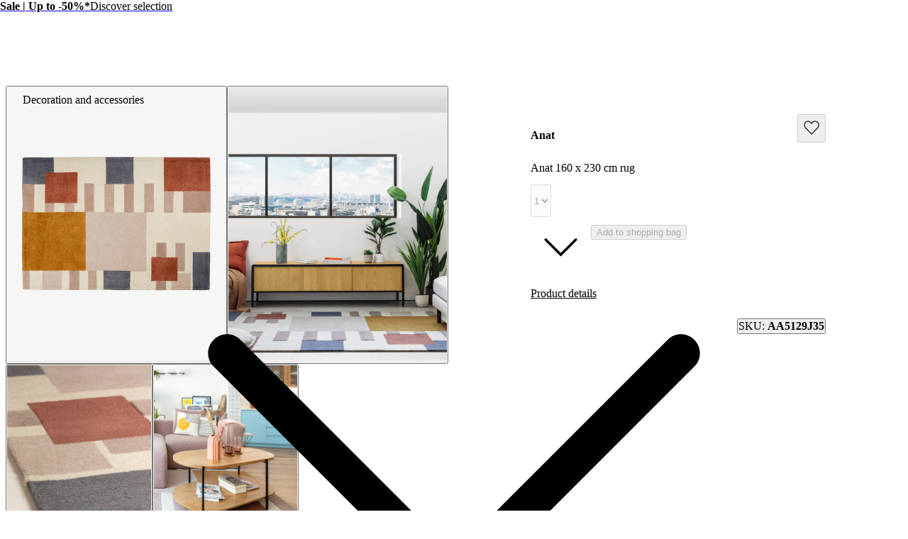

--- FILE ---
content_type: text/html; charset=utf-8
request_url: https://kavehome.com/hr/en/p/anat-160-x-230-cm-rug
body_size: 70744
content:
<!DOCTYPE html><html lang="en" class="scroll-behavior-auto"><head><meta charSet="utf-8"/><link rel="preconnect" href="/" crossorigin=""/><meta name="viewport" content="width=device-width, initial-scale=1"/><link rel="stylesheet" href="/_next/static/chunks/69ed2c1643daf1d5.css?dpl=dpl_aDh4E595RAJWQ6BMaGi5NaPZbQGf" data-precedence="next"/><link rel="stylesheet" href="/_next/static/chunks/158e0419d2362f2b.css?dpl=dpl_aDh4E595RAJWQ6BMaGi5NaPZbQGf" data-precedence="next"/><link rel="stylesheet" href="/_next/static/chunks/3453c1e87c9b8d7b.css?dpl=dpl_aDh4E595RAJWQ6BMaGi5NaPZbQGf" data-precedence="next"/><link rel="stylesheet" href="/_next/static/chunks/23d62674acc836f6.css?dpl=dpl_aDh4E595RAJWQ6BMaGi5NaPZbQGf" data-precedence="next"/><link rel="stylesheet" href="/_next/static/chunks/ce31e6d6063fe17a.css?dpl=dpl_aDh4E595RAJWQ6BMaGi5NaPZbQGf" data-precedence="next"/><link rel="stylesheet" href="/_next/static/chunks/e46b91d69a84ac82.css?dpl=dpl_aDh4E595RAJWQ6BMaGi5NaPZbQGf" data-precedence="next"/><link rel="stylesheet" href="/_next/static/chunks/7784a74b6863ffa8.css?dpl=dpl_aDh4E595RAJWQ6BMaGi5NaPZbQGf" data-precedence="next"/><link rel="stylesheet" href="/_next/static/chunks/b7f67f771b1d1ab3.css?dpl=dpl_aDh4E595RAJWQ6BMaGi5NaPZbQGf" data-precedence="next"/><link rel="stylesheet" href="/_next/static/chunks/173994dec932d7e1.css?dpl=dpl_aDh4E595RAJWQ6BMaGi5NaPZbQGf" data-precedence="next"/><link rel="stylesheet" href="/_next/static/chunks/6781e14fd22483a0.css?dpl=dpl_aDh4E595RAJWQ6BMaGi5NaPZbQGf" data-precedence="next"/><link rel="stylesheet" href="/_next/static/chunks/d4eb34f8b8c41833.css?dpl=dpl_aDh4E595RAJWQ6BMaGi5NaPZbQGf" data-precedence="next"/><link rel="stylesheet" href="/_next/static/chunks/4a0a7b303bcc92d7.css?dpl=dpl_aDh4E595RAJWQ6BMaGi5NaPZbQGf" data-precedence="next"/><link rel="stylesheet" href="/_next/static/chunks/2c6b4ff394c6db81.css?dpl=dpl_aDh4E595RAJWQ6BMaGi5NaPZbQGf" data-precedence="next"/><link rel="stylesheet" href="/_next/static/chunks/66d13341ec80ddfa.css?dpl=dpl_aDh4E595RAJWQ6BMaGi5NaPZbQGf" data-precedence="next"/><link rel="stylesheet" href="/_next/static/chunks/86a57b6a3fe7daf7.css?dpl=dpl_aDh4E595RAJWQ6BMaGi5NaPZbQGf" data-precedence="next"/><link rel="stylesheet" href="/_next/static/chunks/ca023cfdb53e62ed.css?dpl=dpl_aDh4E595RAJWQ6BMaGi5NaPZbQGf" data-precedence="next"/><link rel="stylesheet" href="/_next/static/chunks/a5cd7ca41c3f3450.css?dpl=dpl_aDh4E595RAJWQ6BMaGi5NaPZbQGf" data-precedence="next"/><link rel="stylesheet" href="/_next/static/chunks/14ff820135cc6872.css?dpl=dpl_aDh4E595RAJWQ6BMaGi5NaPZbQGf" data-precedence="next"/><link rel="stylesheet" href="/_next/static/chunks/457daf3a0789f01d.css?dpl=dpl_aDh4E595RAJWQ6BMaGi5NaPZbQGf" data-precedence="next"/><link rel="stylesheet" href="/_next/static/chunks/ecb3c83a966fd31d.css?dpl=dpl_aDh4E595RAJWQ6BMaGi5NaPZbQGf" data-precedence="next"/><link rel="stylesheet" href="/_next/static/chunks/1cd38e3713cdb956.css?dpl=dpl_aDh4E595RAJWQ6BMaGi5NaPZbQGf" data-precedence="next"/><link rel="stylesheet" href="/_next/static/chunks/d2f10e9fc2542df5.css?dpl=dpl_aDh4E595RAJWQ6BMaGi5NaPZbQGf" data-precedence="next"/><link rel="preload" as="script" fetchPriority="low" href="/_next/static/chunks/b2e7b0182a146f41.js?dpl=dpl_aDh4E595RAJWQ6BMaGi5NaPZbQGf"/><script src="/_next/static/chunks/f900bb72a636f56b.js?dpl=dpl_aDh4E595RAJWQ6BMaGi5NaPZbQGf" async=""></script><script src="/_next/static/chunks/8d2a95c6a9d9405b.js?dpl=dpl_aDh4E595RAJWQ6BMaGi5NaPZbQGf" async=""></script><script src="/_next/static/chunks/be16f2a49183a74f.js?dpl=dpl_aDh4E595RAJWQ6BMaGi5NaPZbQGf" async=""></script><script src="/_next/static/chunks/1536c5ff44b4ed94.js?dpl=dpl_aDh4E595RAJWQ6BMaGi5NaPZbQGf" async=""></script><script src="/_next/static/chunks/adb0ce7d9c727d40.js?dpl=dpl_aDh4E595RAJWQ6BMaGi5NaPZbQGf" async=""></script><script src="/_next/static/chunks/19210aed41071433.js?dpl=dpl_aDh4E595RAJWQ6BMaGi5NaPZbQGf" async=""></script><script src="/_next/static/chunks/11fd48ebbd0a4a81.js?dpl=dpl_aDh4E595RAJWQ6BMaGi5NaPZbQGf" async=""></script><script src="/_next/static/chunks/d13f6b7c34ece926.js?dpl=dpl_aDh4E595RAJWQ6BMaGi5NaPZbQGf" async=""></script><script src="/_next/static/chunks/turbopack-9be7fd606a6bf9c5.js?dpl=dpl_aDh4E595RAJWQ6BMaGi5NaPZbQGf" async=""></script><script src="/_next/static/chunks/d72fc4a690ce2c12.js?dpl=dpl_aDh4E595RAJWQ6BMaGi5NaPZbQGf" async=""></script><script src="/_next/static/chunks/267dc84bdc4d7f2f.js?dpl=dpl_aDh4E595RAJWQ6BMaGi5NaPZbQGf" async=""></script><script src="/_next/static/chunks/84db670656ab5236.js?dpl=dpl_aDh4E595RAJWQ6BMaGi5NaPZbQGf" async=""></script><script src="/_next/static/chunks/c0b06f41ca4329db.js?dpl=dpl_aDh4E595RAJWQ6BMaGi5NaPZbQGf" async=""></script><script src="/_next/static/chunks/3695015c5ccc276a.js?dpl=dpl_aDh4E595RAJWQ6BMaGi5NaPZbQGf" async=""></script><script src="/_next/static/chunks/142bb097d15c9b68.js?dpl=dpl_aDh4E595RAJWQ6BMaGi5NaPZbQGf" async=""></script><script src="/_next/static/chunks/21373fa45ffa7dc2.js?dpl=dpl_aDh4E595RAJWQ6BMaGi5NaPZbQGf" async=""></script><script src="/_next/static/chunks/c404914d55e651bc.js?dpl=dpl_aDh4E595RAJWQ6BMaGi5NaPZbQGf" async=""></script><script src="/_next/static/chunks/c0ea012ddfc3a94b.js?dpl=dpl_aDh4E595RAJWQ6BMaGi5NaPZbQGf" async=""></script><script src="/_next/static/chunks/85ec532e7c89b84c.js?dpl=dpl_aDh4E595RAJWQ6BMaGi5NaPZbQGf" async=""></script><script src="/_next/static/chunks/c7fbc13ae7ba3335.js?dpl=dpl_aDh4E595RAJWQ6BMaGi5NaPZbQGf" async=""></script><script src="/_next/static/chunks/53795866e65a07d7.js?dpl=dpl_aDh4E595RAJWQ6BMaGi5NaPZbQGf" async=""></script><script src="/_next/static/chunks/fb51a28307ecb6a8.js?dpl=dpl_aDh4E595RAJWQ6BMaGi5NaPZbQGf" async=""></script><script src="/_next/static/chunks/e01229d8ed343f93.js?dpl=dpl_aDh4E595RAJWQ6BMaGi5NaPZbQGf" async=""></script><script src="/_next/static/chunks/1caf6be685464513.js?dpl=dpl_aDh4E595RAJWQ6BMaGi5NaPZbQGf" async=""></script><script src="/_next/static/chunks/520bf01cc18d3a76.js?dpl=dpl_aDh4E595RAJWQ6BMaGi5NaPZbQGf" async=""></script><script src="/_next/static/chunks/899fc5b7cf158a69.js?dpl=dpl_aDh4E595RAJWQ6BMaGi5NaPZbQGf" async=""></script><script src="/_next/static/chunks/84fb0f1b371a6890.js?dpl=dpl_aDh4E595RAJWQ6BMaGi5NaPZbQGf" async=""></script><script src="/_next/static/chunks/2cbaa8f404dd70f9.js?dpl=dpl_aDh4E595RAJWQ6BMaGi5NaPZbQGf" async=""></script><script src="/_next/static/chunks/8686c5605188f435.js?dpl=dpl_aDh4E595RAJWQ6BMaGi5NaPZbQGf" async=""></script><script src="/_next/static/chunks/4a17dea6e60df8cb.js?dpl=dpl_aDh4E595RAJWQ6BMaGi5NaPZbQGf" async=""></script><script src="/_next/static/chunks/806b8cfbd2789fc5.js?dpl=dpl_aDh4E595RAJWQ6BMaGi5NaPZbQGf" async=""></script><script src="/_next/static/chunks/debebf6bdfd453a2.js?dpl=dpl_aDh4E595RAJWQ6BMaGi5NaPZbQGf" async=""></script><script src="/_next/static/chunks/c479fc72157b453e.js?dpl=dpl_aDh4E595RAJWQ6BMaGi5NaPZbQGf" async=""></script><script src="/_next/static/chunks/c44e0d2f1a1f0e6b.js?dpl=dpl_aDh4E595RAJWQ6BMaGi5NaPZbQGf" async=""></script><script src="/_next/static/chunks/56e8be4ea5f23fe4.js?dpl=dpl_aDh4E595RAJWQ6BMaGi5NaPZbQGf" async=""></script><script src="/_next/static/chunks/d1493d8a978e5c82.js?dpl=dpl_aDh4E595RAJWQ6BMaGi5NaPZbQGf" async=""></script><script src="/_next/static/chunks/29c96b70359d40c4.js?dpl=dpl_aDh4E595RAJWQ6BMaGi5NaPZbQGf" async=""></script><script src="/_next/static/chunks/6eeaa732e42faa13.js?dpl=dpl_aDh4E595RAJWQ6BMaGi5NaPZbQGf" async=""></script><script src="/_next/static/chunks/d7e1e8abf5159216.js?dpl=dpl_aDh4E595RAJWQ6BMaGi5NaPZbQGf" async=""></script><script src="/_next/static/chunks/7cf95545beb9e73d.js?dpl=dpl_aDh4E595RAJWQ6BMaGi5NaPZbQGf" async=""></script><link rel="preload" href="/_next/static/chunks/0b99b287b41e803b.css?dpl=dpl_aDh4E595RAJWQ6BMaGi5NaPZbQGf" as="style"/><link rel="preload" href="https://www.googletagmanager.com/gtm.js?id=GTM-N9N2D6D" as="script"/><link rel="preload" href="//cdn.cookie-script.com/s/76e2edb613824c3063bf9ee235938b28.js" as="script"/><meta name="next-size-adjust" content=""/><title>Anat 160 x 230 cm rug | Kave Home Croatia</title><meta name="description" content="The Anat rug is 100% wool, ideal for all year round as it maintains its temperature whether it is summer or winter. It is also hand woven using the traditional tufting method, making it smoother because it does not have knots. It is tinted with different colours, forming different geometric shapes. You and Anat will make socks look too much."/><meta name="robots" content="noindex, nofollow, max-video-preview:-1, max-image-preview:large, max-snippet:-1"/><link rel="canonical" href="https://kavehome.com/hr/en/p/anat-160-x-230-cm-rug"/><link rel="alternate" hrefLang="en-es" href="https://kavehome.com/es/en/p/anat-160-x-230-cm-rug"/><link rel="alternate" hrefLang="es-es" href="https://kavehome.com/es/es/p/alfombra-anat-160-x-230-cm"/><link rel="alternate" hrefLang="ca-es" href="https://kavehome.com/es/ca/p/catifa-anat-160-x-230-cm"/><link rel="alternate" hrefLang="en" href="https://kavehome.com/en/en/p/anat-160-x-230-cm-rug"/><link rel="alternate" hrefLang="fr" href="https://kavehome.com/en/fr/p/tapis-anat-160-x-230-cm"/><link rel="alternate" hrefLang="de" href="https://kavehome.com/en/de/p/anat-160-x-230-cm-teppich"/><link rel="alternate" hrefLang="it" href="https://kavehome.com/en/it/p/tappeto-anat-160-x-230-cm"/><link rel="alternate" hrefLang="en-fr" href="https://kavehome.com/fr/en/p/anat-160-x-230-cm-rug"/><link rel="alternate" hrefLang="fr-fr" href="https://kavehome.com/fr/fr/p/tapis-anat-160-x-230-cm"/><link rel="alternate" hrefLang="en-pt" href="https://kavehome.com/pt/en/p/anat-160-x-230-cm-rug"/><link rel="alternate" hrefLang="pt-pt" href="https://kavehome.com/pt/pt/p/tapete-anat-160-x-230-cm"/><link rel="alternate" hrefLang="en-it" href="https://kavehome.com/it/en/p/anat-160-x-230-cm-rug"/><link rel="alternate" hrefLang="it-it" href="https://kavehome.com/it/it/p/tappeto-anat-160-x-230-cm"/><link rel="alternate" hrefLang="en-nl" href="https://kavehome.com/nl/en/p/anat-160-x-230-cm-rug"/><link rel="alternate" hrefLang="nl-nl" href="https://kavehome.com/nl/nl/p/tapijt-anat-160-x-230-cm"/><link rel="alternate" hrefLang="en-de" href="https://kavehome.com/de/en/p/anat-160-x-230-cm-rug"/><link rel="alternate" hrefLang="de-de" href="https://kavehome.com/de/de/p/anat-160-x-230-cm-teppich"/><link rel="alternate" hrefLang="en-be" href="https://kavehome.com/be/en/p/anat-160-x-230-cm-rug"/><link rel="alternate" hrefLang="fr-be" href="https://kavehome.com/be/fr/p/tapis-anat-160-x-230-cm"/><link rel="alternate" hrefLang="nl-be" href="https://kavehome.com/be/nl/p/tapijt-anat-160-x-230-cm"/><link rel="alternate" hrefLang="en-pl" href="https://kavehome.com/pl/en/p/anat-160-x-230-cm-rug"/><link rel="alternate" hrefLang="pl-pl" href="https://kavehome.com/pl/pl/p/dywan-anat-160-x-230-cm"/><link rel="alternate" hrefLang="en-ie" href="https://kavehome.com/ie/en/p/anat-160-x-230-cm-rug"/><link rel="alternate" hrefLang="en-hr" href="https://kavehome.com/hr/en/p/anat-160-x-230-cm-rug"/><link rel="alternate" hrefLang="it-hr" href="https://kavehome.com/hr/it/p/tappeto-anat-160-x-230-cm"/><link rel="alternate" hrefLang="en-gb" href="https://kavehome.com/gb/en/p/anat-160-x-230-cm-rug"/><link rel="alternate" hrefLang="en-at" href="https://kavehome.com/at/en/p/anat-160-x-230-cm-rug"/><link rel="alternate" hrefLang="de-at" href="https://kavehome.com/at/de/p/anat-160-x-230-cm-teppich"/><link rel="alternate" hrefLang="en-ch" href="https://kavehome.com/ch/en/p/anat-160-x-230-cm-rug"/><link rel="alternate" hrefLang="fr-ch" href="https://kavehome.com/ch/fr/p/tapis-anat-160-x-230-cm"/><link rel="alternate" hrefLang="de-ch" href="https://kavehome.com/ch/de/p/anat-160-x-230-cm-teppich"/><link rel="alternate" hrefLang="it-ch" href="https://kavehome.com/ch/it/p/tappeto-anat-160-x-230-cm"/><link rel="alternate" hrefLang="en-fi" href="https://kavehome.com/fi/en/p/anat-160-x-230-cm-rug"/><link rel="alternate" hrefLang="en-hu" href="https://kavehome.com/hu/en/p/anat-160-x-230-cm-rug"/><link rel="alternate" hrefLang="en-au" href="https://au.kavehome.com/au/en/p/anat-160-x-230-cm-rug"/><link rel="alternate" hrefLang="en-gr" href="https://gr.kavehome.com/gr/en/p/anat-160-x-230-cm-rug"/><link rel="alternate" hrefLang="el-gr" href="https://gr.kavehome.com/gr/el/p/khali-anat-160-x-230-ek"/><link rel="alternate" hrefLang="x-default" href="https://kavehome.com/en/en/p/anat-160-x-230-cm-rug"/><meta name="google-site-verification" content="3GG5057iERLck8nFiuTOVvVa0uC2LP5EHKrfekLG2qE"/><meta property="og:title" content="Anat 160 x 230 cm rug"/><meta property="og:description" content="The Anat rug is 100% wool, ideal for all year round as it maintains its temperature whether it is summer or winter. It is also hand woven using the traditional tufting method, making it smoother because it does not have knots. It is tinted with different colours, forming different geometric shapes. You and Anat will make socks look too much."/><meta property="og:image" content="https://d.media.kavehome.com/image/upload/v1709552779/products/AA5129J35_1V01.jpg"/><meta name="twitter:card" content="summary_large_image"/><meta name="twitter:title" content="Anat 160 x 230 cm rug"/><meta name="twitter:description" content="The Anat rug is 100% wool, ideal for all year round as it maintains its temperature whether it is summer or winter. It is also hand woven using the traditional tufting method, making it smoother because it does not have knots. It is tinted with different colours, forming different geometric shapes. You and Anat will make socks look too much."/><meta name="twitter:image" content="https://d.media.kavehome.com/image/upload/v1709552779/products/AA5129J35_1V01.jpg"/><link rel="shortcut icon" href="https://d.media.kavehome.com/image/upload/c_pad,w_512,h_512,ar_1:1/favicons/touch-icon.png"/><link rel="icon" href="https://d.media.kavehome.com/image/upload/c_pad,w_32,h_32,ar_1:1/favicons/favicon-kavehome.png" type="image/png" sizes="32x32" media="(prefers-color-scheme: light)"/><link rel="icon" href="https://d.media.kavehome.com/image/upload/c_pad,w_32,h_32,ar_1:1/favicons/favicon-kavehome.png" type="image/png" sizes="32x32" media="(prefers-color-scheme: dark)"/><link rel="apple-touch-icon" href="https://d.media.kavehome.com/image/upload/c_pad,w_512,h_512,ar_1:1/favicons/touch-icon.png"/><link rel="apple-touch-icon" href="https://d.media.kavehome.com/image/upload/c_pad,w_57,h_57,ar_1:1/favicons/touch-icon.png" sizes="57x57" type="image/png"/><link rel="apple-touch-icon" href="https://d.media.kavehome.com/image/upload/c_pad,w_114,h_114,ar_1:1/favicons/touch-icon.png" sizes="114x114" type="image/png"/><link rel="apple-touch-icon" href="https://d.media.kavehome.com/image/upload/c_pad,w_192,h_192,ar_1:1/favicons/touch-icon.png" sizes="192x192" type="image/png"/><link rel="apple-touch-icon" href="https://d.media.kavehome.com/image/upload/c_pad,w_512,h_512,ar_1:1/favicons/touch-icon.png" sizes="512x512" type="image/png"/><link rel="apple-touch-icon" href="https://d.media.kavehome.com/image/upload/c_pad,w_1024,h_1024,ar_1:1/favicons/touch-icon.png" sizes="1024x1024" type="image/png"/><link rel="apple-touch-icon-precomposed" href="https://d.media.kavehome.com/image/upload/c_pad,w_512,h_512,ar_1:1/favicons/touch-icon.png"/><script src="/_next/static/chunks/a6dad97d9634a72d.js?dpl=dpl_aDh4E595RAJWQ6BMaGi5NaPZbQGf" noModule=""></script></head><body id="kavehome-body"><div hidden=""><!--$--><!--/$--></div><!--$--><!--/$--><div class="progress-module-scss-module__E67HgW__progress_track"><div class="progress-module-scss-module__E67HgW__progress_bar"></div></div><div id="kh-toast"></div><div class="layout-module-scss-module__k0zC8W__container" id="kavehome-body" data-store="hr" data-lang="en"><header id="site-header" class="site-header"><div class="topbar default"><div class="col claim"></div><div class="col top-promo"><a class="offer-container p-2 --animate-in" href="/hr/en/o/sale" style="cursor:pointer"><span style="color:#000000;display:inline-flex;align-items:center;flex-wrap:wrap;justify-content:center;overflow:hidden"><span style="white-space:nowrap;text-overflow:ellipsis;overflow:hidden"><span class="me-2"><strong>Sale | Up to -50%*</strong></span><span class="me-2">Discover selection</span></span></span><span><span class="icon xs undefined" style="transform:rotate(-90deg)"><svg viewBox="0 0 24 24" fill="none" xmlns="http://www.w3.org/2000/svg"><path d="M6.35355 8.64645C6.15829 8.45118 5.84171 8.45118 5.64645 8.64645C5.45118 8.84171 5.45118 9.15829 5.64645 9.35355L6.35355 8.64645ZM12 15L11.6464 15.3536L12 15.7071L12.3536 15.3536L12 15ZM18.3536 9.35355C18.5488 9.15829 18.5488 8.84171 18.3536 8.64645C18.1583 8.45118 17.8417 8.45118 17.6464 8.64645L18.3536 9.35355ZM5.64645 9.35355L11.6464 15.3536L12.3536 14.6464L6.35355 8.64645L5.64645 9.35355ZM12.3536 15.3536L18.3536 9.35355L17.6464 8.64645L11.6464 14.6464L12.3536 15.3536Z" fill="#000000"></path></svg></span></span></a></div><div class="col top-nav"></div></div><nav class="header-container js-main-header"><section class="header-container_box"><div class="header-logo js-header-logo"><button type="button" class="main-menu-btn js-main-menu-btn" aria-label="Toggle menu"><svg id="icon-open" viewBox="0 0 24 24" fill="none" xmlns="http://www.w3.org/2000/svg"><title>Navigation menu button</title><path d="M4 6H20M4 12H20M4 18H20" stroke="#FFF" stroke-linecap="round" stroke-linejoin="round"></path></svg></button><div class="col-logo"><a title="Kave Home" class="logo" href="/hr/en"><svg role="graphics-symbol" viewBox="0 0 173 25"><path d="M0 -0.00012207H3.47478V11.6633L14.0372 -0.00012207H18.6473L10.8374 8.4159L19.6105 24.4444H15.3793L8.39483 11.0699L3.47478 16.4126V24.4444H0V-0.00012207Z"></path><path d="M33.8521 14.7715C33.8521 10.6506 31.2718 7.78742 27.6593 7.78742C24.0123 7.78742 21.432 10.6506 21.432 14.7715C21.432 18.8918 24.0123 21.7556 27.6593 21.7556C31.2718 21.7556 33.8521 18.8918 33.8521 14.7715ZM18.0263 14.7715C18.0263 8.73036 21.7764 4.8192 27.1779 4.8192C29.9987 4.8192 32.6484 6.21574 33.8521 8.13629V5.09801H37.2582V24.4443H33.8521V21.4414C32.6484 23.3273 29.9987 24.7238 27.2124 24.7238C21.7764 24.7238 18.0263 20.7777 18.0263 14.7715Z"></path><path d="M38.2885 5.09824H41.9355L47.543 20.0097L53.0825 5.09824H56.6259L49.1605 24.4445H45.7543L38.2885 5.09824Z"></path><path d="M70.3181 12.6063C70.2491 9.56798 68.1157 7.68282 65.0195 7.68282C61.9919 7.68282 59.8934 9.53366 59.2739 12.6063H70.3181ZM55.6956 14.7717C55.6956 8.9396 59.4461 4.81933 65.0195 4.81933C70.7995 4.81933 74.481 9.3939 73.7584 15.2603H59.0672C59.2739 19.3813 61.5792 21.7904 65.1575 21.7904C67.9093 21.7904 69.8022 20.3585 70.2146 18.2635H73.7238C73.0702 22.07 69.9392 24.724 65.1575 24.724C59.4461 24.724 55.6956 20.603 55.6956 14.7717Z"></path><path d="M97.2197 12.746H84.9028V24.4444H81.428V-0.00012207H84.9028V9.70771H97.2197V-0.00012207H100.695V24.4444H97.2197V12.746Z"></path><path d="M118.273 14.7715C118.273 10.6506 115.659 7.78742 112.012 7.78742C108.399 7.78742 105.819 10.6506 105.819 14.7715C105.819 18.8918 108.399 21.7556 112.012 21.7556C115.659 21.7556 118.273 18.8918 118.273 14.7715ZM102.378 14.7715C102.378 8.93947 106.438 4.8192 112.012 4.8192C117.62 4.8192 121.679 8.93947 121.679 14.7715C121.679 20.6029 117.62 24.7238 112.012 24.7238C106.438 24.7238 102.378 20.6029 102.378 14.7715Z"></path><path d="M123.26 5.09824H126.666V8.10184C127.698 6.18093 129.728 4.81942 132.481 4.81942C135.371 4.81942 137.503 6.32069 138.432 8.86999C139.878 6.35572 142.217 4.81942 144.935 4.81942C148.72 4.81942 151.506 7.54315 151.506 11.5937V24.4445H148.1V12.3969C148.1 9.67316 146.552 7.89202 144.11 7.89202C140.84 7.89202 139.086 11.0347 139.086 16.0986V24.4445H135.68V12.3969C135.68 9.67316 134.132 7.89202 131.69 7.89202C128.42 7.89202 126.666 11.0003 126.666 16.0986V24.4445H123.26V5.09824Z"></path><path d="M167.639 12.6063C167.57 9.56798 165.437 7.68282 162.341 7.68282C159.313 7.68282 157.215 9.53366 156.595 12.6063H167.639ZM153.017 14.7717C153.017 8.9396 156.768 4.81933 162.341 4.81933C168.121 4.81933 171.802 9.3939 171.08 15.2603H156.389C156.595 19.3813 158.901 21.7904 162.479 21.7904C165.231 21.7904 167.124 20.3585 167.536 18.2635H171.045C170.392 22.07 167.261 24.724 162.479 24.724C156.768 24.724 153.017 20.603 153.017 14.7717Z"></path></svg></a></div></div><div id="searchBar"><div id="search-bar-input-box" class="search-bar-input"><input id="search-bar-input" type="search" enterKeyHint="search" autoCapitalize="off" autoComplete="off" autoCorrect="off" placeholder="What are you looking for?" readOnly="" value=""/><button type="submit" title="Search" tabindex="-1"><span class="icon sm undefined"><svg viewBox="0 0 24 24" fill="none" xmlns="http://www.w3.org/2000/svg"><path d="M20.6464 21.3536C20.8417 21.5488 21.1583 21.5488 21.3536 21.3536C21.5488 21.1583 21.5488 20.8417 21.3536 20.6464L20.6464 21.3536ZM18.3824 10.9412C18.3824 15.0508 15.0508 18.3824 10.9412 18.3824V19.3824C15.6031 19.3824 19.3824 15.6031 19.3824 10.9412H18.3824ZM10.9412 18.3824C6.83153 18.3824 3.5 15.0508 3.5 10.9412H2.5C2.5 15.6031 6.27924 19.3824 10.9412 19.3824V18.3824ZM3.5 10.9412C3.5 6.83153 6.83153 3.5 10.9412 3.5V2.5C6.27924 2.5 2.5 6.27924 2.5 10.9412H3.5ZM10.9412 3.5C15.0508 3.5 18.3824 6.83153 18.3824 10.9412H19.3824C19.3824 6.27924 15.6031 2.5 10.9412 2.5V3.5ZM21.3536 20.6464L16.9196 16.2125L16.2125 16.9196L20.6464 21.3536L21.3536 20.6464Z" fill="#000000"></path></svg></span></button></div></div><div class="header-actions"><a class="header-link" aria-label="New in" href="/hr/en/s/new"><p>New in</p></a><button type="button" class="drawer-opener header-link js-menu-tab-productsold" aria-label="Products"><p>Products</p></button><a class="header-link" aria-label="Professionals" href="/hr/en/e/professionals"><p>Professionals</p></a><button type="button" class="drawer-opener header-link js-menu-tab-inspiration" aria-label="Inspiration"><p>Inspiration</p></button><a class="header-link" aria-label="Stores" href="/hr/en/stores/"><p>Stores</p></a><div class="header-user-box" id="userHeaderBox"><div class="user-menu-box"><div class="user-account-container"><button title="Account" class="header-icon-btn" type="button" data-modal-state="false"><svg role="graphics-symbol" width="24" height="24" fill="none" xmlns="http://www.w3.org/2000/svg" aria-hidden="true"><path stroke="#1C1C1C" d="M19.5 21a.5.5 0 0 0 1 0h-1Zm-16 0a.5.5 0 0 0 1 0h-1ZM8 14.5h8v-1H8v1ZM19.5 18v3h1v-3h-1Zm-15 3v-3h-1v3h1ZM16 14.5a3.5 3.5 0 0 1 3.5 3.5h1a4.5 4.5 0 0 0-4.5-4.5v1Zm-8-1A4.5 4.5 0 0 0 3.5 18h1A3.5 3.5 0 0 1 8 14.5v-1ZM15.5 7a3.5 3.5 0 0 1-3.5 3.5v1A4.5 4.5 0 0 0 16.5 7h-1ZM12 10.5A3.5 3.5 0 0 1 8.5 7h-1a4.5 4.5 0 0 0 4.5 4.5v-1ZM8.5 7A3.5 3.5 0 0 1 12 3.5v-1A4.5 4.5 0 0 0 7.5 7h1ZM12 3.5A3.5 3.5 0 0 1 15.5 7h1A4.5 4.5 0 0 0 12 2.5v1Z" fill="#1C1C1C" stroke-width="0.2"></path></svg></button><div class="popover-kh hidden"><div><div class="cart-popover user-account-content"><button class="kh-button kh-button--md kh-button--solid" type="button"><span>Log in</span></button><div class="not-account"><span>Don&#x27;t have an account yet?<a class="underline" href="/hr/en/accounts/register/">Register</a></span></div><div class="links"><a rel="nofollow noreferrer noopener" href="/hr/en/find-order/">Check my order status</a><a rel="nofollow noreferrer noopener" href="https://help.kavehome.com">Contact &amp; Help</a></div></div></div></div></div><div class="user-wishlist-container"><a title="Wishlist" class="styles-module-scss-module__EFPRgG__icon" rel="nofollow noreferrer noopener" href="/hr/en/wishlists/"><svg role="graphics-symbol" width="24" height="24" fill="none" xmlns="http://www.w3.org/2000/svg" aria-hidden="true"><path d="M3.498 12.053 12.125 21l8.627-8.947a5.405 5.405 0 0 0 1.498-3.75C22.25 5.374 19.96 3 17.136 3a5.023 5.023 0 0 0-3.616 1.553L12.125 6 10.73 4.553A5.023 5.023 0 0 0 7.114 3C4.29 3 2 5.374 2 8.303c0 1.407.539 2.756 1.498 3.75Z" stroke="#1C1C1C" fill="none" stroke-width="1.3" stroke-linecap="round" stroke-linejoin="round"></path></svg></a></div><div class="user-cart-container"><!--$!--><template data-dgst="BAILOUT_TO_CLIENT_SIDE_RENDERING"></template><!--/$--><a title="Cart" class="header-icon-btn" type="button" data-modal-state="false" rel="nofollow noreferrer noopener" href="/hr/en/basket/"><svg role="graphics-symbol" width="24" height="24" fill="none" xmlns="http://www.w3.org/2000/svg" aria-hidden="true"><path stroke="black" d="m4.01 18.682-.498-.053v.005l.498.048Zm16.5 0 .497-.048v-.005l-.498.053ZM19.406 8.294l.497-.053-.048-.447h-.45v.5Zm-14.295 0v-.5h-.45l-.047.447.497.053Zm2.412 3.177a.5.5 0 0 0 1 0h-1Zm8.47 0a.5.5 0 0 0 1 0h-1Zm-9.07-2.677h10.67v-1H6.925v1Zm11.985-.447 1.103 10.387.994-.105L19.904 8.24l-.995.106ZM18.401 20.5H6.118v1H18.4v-1ZM4.507 18.734 5.61 8.347l-.995-.106L3.513 18.63l.994.105Zm1.61 1.766c-.953 0-1.7-.821-1.61-1.771l-.995-.095A2.618 2.618 0 0 0 6.118 21.5v-1Zm13.895-1.771c.09.95-.657 1.771-1.61 1.771v1a2.618 2.618 0 0 0 2.605-2.866l-.995.095Zm-2.418-9.935H19.406v-1H17.594v1Zm-10.67-1H5.114v1H6.926v-1Zm1.6-.559A3.735 3.735 0 0 1 12.26 3.5v-1a4.735 4.735 0 0 0-4.736 4.735h1ZM12.26 3.5a3.735 3.735 0 0 1 3.735 3.735h1A4.735 4.735 0 0 0 12.259 2.5v1ZM7.523 7.235v4.236h1V7.235h-1Zm8.47 0v4.236h1V7.235h-1Z" fill="black" stroke-width="0.2"></path></svg></a><div></div></div></div></div></div></section></nav></header><nav class="main-menu js-main-menu invisible"><div class="main-menu-box"><div id="menu-header-placeholder"><div class="drawer-logo"><button type="button" class="main-menu-btn js-main-menu-btn" aria-label="Toggle menu"><span class="cross"><svg viewBox="0 0 24 24" fill="none" xmlns="http://www.w3.org/2000/svg"><path d="M19 5L5 19M5.00001 5L19 19" stroke="#000000" stroke-linecap="round" stroke-linejoin="round"></path></svg></span></button><div class="col-logo no-transparent"><a title="Kave Home" class="logo" href="/hr/en"><svg role="graphics-symbol" viewBox="0 0 173 25"><path d="M0 -0.00012207H3.47478V11.6633L14.0372 -0.00012207H18.6473L10.8374 8.4159L19.6105 24.4444H15.3793L8.39483 11.0699L3.47478 16.4126V24.4444H0V-0.00012207Z"></path><path d="M33.8521 14.7715C33.8521 10.6506 31.2718 7.78742 27.6593 7.78742C24.0123 7.78742 21.432 10.6506 21.432 14.7715C21.432 18.8918 24.0123 21.7556 27.6593 21.7556C31.2718 21.7556 33.8521 18.8918 33.8521 14.7715ZM18.0263 14.7715C18.0263 8.73036 21.7764 4.8192 27.1779 4.8192C29.9987 4.8192 32.6484 6.21574 33.8521 8.13629V5.09801H37.2582V24.4443H33.8521V21.4414C32.6484 23.3273 29.9987 24.7238 27.2124 24.7238C21.7764 24.7238 18.0263 20.7777 18.0263 14.7715Z"></path><path d="M38.2885 5.09824H41.9355L47.543 20.0097L53.0825 5.09824H56.6259L49.1605 24.4445H45.7543L38.2885 5.09824Z"></path><path d="M70.3181 12.6063C70.2491 9.56798 68.1157 7.68282 65.0195 7.68282C61.9919 7.68282 59.8934 9.53366 59.2739 12.6063H70.3181ZM55.6956 14.7717C55.6956 8.9396 59.4461 4.81933 65.0195 4.81933C70.7995 4.81933 74.481 9.3939 73.7584 15.2603H59.0672C59.2739 19.3813 61.5792 21.7904 65.1575 21.7904C67.9093 21.7904 69.8022 20.3585 70.2146 18.2635H73.7238C73.0702 22.07 69.9392 24.724 65.1575 24.724C59.4461 24.724 55.6956 20.603 55.6956 14.7717Z"></path><path d="M97.2197 12.746H84.9028V24.4444H81.428V-0.00012207H84.9028V9.70771H97.2197V-0.00012207H100.695V24.4444H97.2197V12.746Z"></path><path d="M118.273 14.7715C118.273 10.6506 115.659 7.78742 112.012 7.78742C108.399 7.78742 105.819 10.6506 105.819 14.7715C105.819 18.8918 108.399 21.7556 112.012 21.7556C115.659 21.7556 118.273 18.8918 118.273 14.7715ZM102.378 14.7715C102.378 8.93947 106.438 4.8192 112.012 4.8192C117.62 4.8192 121.679 8.93947 121.679 14.7715C121.679 20.6029 117.62 24.7238 112.012 24.7238C106.438 24.7238 102.378 20.6029 102.378 14.7715Z"></path><path d="M123.26 5.09824H126.666V8.10184C127.698 6.18093 129.728 4.81942 132.481 4.81942C135.371 4.81942 137.503 6.32069 138.432 8.86999C139.878 6.35572 142.217 4.81942 144.935 4.81942C148.72 4.81942 151.506 7.54315 151.506 11.5937V24.4445H148.1V12.3969C148.1 9.67316 146.552 7.89202 144.11 7.89202C140.84 7.89202 139.086 11.0347 139.086 16.0986V24.4445H135.68V12.3969C135.68 9.67316 134.132 7.89202 131.69 7.89202C128.42 7.89202 126.666 11.0003 126.666 16.0986V24.4445H123.26V5.09824Z"></path><path d="M167.639 12.6063C167.57 9.56798 165.437 7.68282 162.341 7.68282C159.313 7.68282 157.215 9.53366 156.595 12.6063H167.639ZM153.017 14.7717C153.017 8.9396 156.768 4.81933 162.341 4.81933C168.121 4.81933 171.802 9.3939 171.08 15.2603H156.389C156.595 19.3813 158.901 21.7904 162.479 21.7904C165.231 21.7904 167.124 20.3585 167.536 18.2635H171.045C170.392 22.07 167.261 24.724 162.479 24.724C156.768 24.724 153.017 20.603 153.017 14.7717Z"></path></svg></a></div></div></div><div class="main-menu-options"><a class="main-menu-link featured solared" title="Special prices" href="/hr/en/o/sale"><span>Sale</span></a><button type="button" class="js-menu-tab-featured"><span>New</span></button><button type="button" class="js-menu-tab-productsold"><span>products</span></button><button type="button" class="js-menu-tab-inspiration"><span>inspiration</span></button><button type="button" class="js-menu-tab-kave-gallery"><span>Kave Gallery</span></button><a class="main-menu-link" title="Professionals" aria-label="Professionals" href="/hr/en/e/professionals"><span>Professionals</span></a></div><div class="menu-category"><div class="menu-header"><div class="menu-controls"><button title="Go back" aria-label="Go back" type="button" class="back-btn"><span class="icon md undefined"><svg width="24" height="24" viewBox="0 0 24 24" fill="none" xmlns="http://www.w3.org/2000/svg"><path d="M15 6L9 12L15 18" stroke="#000000" stroke-linecap="round"></path></svg></span><span>Go back</span></button><button type="button" class="kh-icon-button kh-icon-button--lg kh-icon-button--solid cross-control"><span class="icon md undefined"><svg viewBox="0 0 24 24" fill="none" xmlns="http://www.w3.org/2000/svg"><path d="M19 5L5 19M5.00001 5L19 19" stroke="#000000" stroke-linecap="round" stroke-linejoin="round"></path></svg></span></button></div><div class="title-box"><p class="category__title">New</p></div></div><ul class="js-menu-tab-featured main-menu-list menu-category-box"><li class=""><a class="" title="New in" aria-label="New in" href="/hr/en/s/new"><span>New in</span></a></li><div id="megamenu-category" class="menu-category level-2"><div class="level-2-box"><div class="menu-header"><div class="menu-controls"><button title="Go back" aria-label="Go back" type="button" class="back-btn"><span class="icon md undefined"><svg width="24" height="24" viewBox="0 0 24 24" fill="none" xmlns="http://www.w3.org/2000/svg"><path d="M15 6L9 12L15 18" stroke="#000000" stroke-linecap="round"></path></svg></span><span>Go back</span></button><button type="button" class="kh-icon-button kh-icon-button--lg kh-icon-button--solid cross-control"><span class="icon md undefined"><svg viewBox="0 0 24 24" fill="none" xmlns="http://www.w3.org/2000/svg"><path d="M19 5L5 19M5.00001 5L19 19" stroke="#000000" stroke-linecap="round" stroke-linejoin="round"></path></svg></span></button></div><div class="title-box"><p class="category__title">New in</p><a class="category__link" data-kh="behaviour" data-feature="navigation_menu" data-event-name="menu_sub_level_see_all" data-custom-dimension1="New in" data-custom-dimension3="NewArrivals" href="/hr/en/s/new">See all</a></div></div><div class="menu-category-box main-menu-list"><ul class="menu-list"></ul></div></div></div><li class=""><a class="double-space" title="Selected Collection" aria-label="Selected Collection" href="/hr/en/s/selected-collection"><span>Selected Collection</span></a></li><div id="megamenu-category" class="menu-category level-2"><div class="level-2-box"><div class="menu-header"><div class="menu-controls"><button title="Go back" aria-label="Go back" type="button" class="back-btn"><span class="icon md undefined"><svg width="24" height="24" viewBox="0 0 24 24" fill="none" xmlns="http://www.w3.org/2000/svg"><path d="M15 6L9 12L15 18" stroke="#000000" stroke-linecap="round"></path></svg></span><span>Go back</span></button><button type="button" class="kh-icon-button kh-icon-button--lg kh-icon-button--solid cross-control"><span class="icon md undefined"><svg viewBox="0 0 24 24" fill="none" xmlns="http://www.w3.org/2000/svg"><path d="M19 5L5 19M5.00001 5L19 19" stroke="#000000" stroke-linecap="round" stroke-linejoin="round"></path></svg></span></button></div><div class="title-box"><p class="category__title">Selected Collection</p><a class="category__link" data-kh="behaviour" data-feature="navigation_menu" data-event-name="menu_sub_level_see_all" data-custom-dimension1="Selected Collection" data-custom-dimension3="NewArrivals" href="/hr/en/s/selected-collection">See all</a></div></div><div class="menu-category-box main-menu-list"><ul class="menu-list"></ul></div></div></div><li class=""><a class="" title="It All Starts Small" aria-label="It All Starts Small" href="/hr/en/s/it-all-starts-small"><span>It All Starts Small</span></a></li><div id="megamenu-category" class="menu-category level-2"><div class="level-2-box"><div class="menu-header"><div class="menu-controls"><button title="Go back" aria-label="Go back" type="button" class="back-btn"><span class="icon md undefined"><svg width="24" height="24" viewBox="0 0 24 24" fill="none" xmlns="http://www.w3.org/2000/svg"><path d="M15 6L9 12L15 18" stroke="#000000" stroke-linecap="round"></path></svg></span><span>Go back</span></button><button type="button" class="kh-icon-button kh-icon-button--lg kh-icon-button--solid cross-control"><span class="icon md undefined"><svg viewBox="0 0 24 24" fill="none" xmlns="http://www.w3.org/2000/svg"><path d="M19 5L5 19M5.00001 5L19 19" stroke="#000000" stroke-linecap="round" stroke-linejoin="round"></path></svg></span></button></div><div class="title-box"><p class="category__title">It All Starts Small</p><a class="category__link" data-kh="behaviour" data-feature="navigation_menu" data-event-name="menu_sub_level_see_all" data-custom-dimension1="It All Starts Small" data-custom-dimension3="NewArrivals" href="/hr/en/s/it-all-starts-small">See all</a></div></div><div class="menu-category-box main-menu-list"><ul class="menu-list"></ul></div></div></div><li class=""><a class="" title="Your Room Is Your Portrait" aria-label="Your Room Is Your Portrait" href="/hr/en/s/your-room-is-your-portrait"><span>Your Room Is Your Portrait</span></a></li><div id="megamenu-category" class="menu-category level-2"><div class="level-2-box"><div class="menu-header"><div class="menu-controls"><button title="Go back" aria-label="Go back" type="button" class="back-btn"><span class="icon md undefined"><svg width="24" height="24" viewBox="0 0 24 24" fill="none" xmlns="http://www.w3.org/2000/svg"><path d="M15 6L9 12L15 18" stroke="#000000" stroke-linecap="round"></path></svg></span><span>Go back</span></button><button type="button" class="kh-icon-button kh-icon-button--lg kh-icon-button--solid cross-control"><span class="icon md undefined"><svg viewBox="0 0 24 24" fill="none" xmlns="http://www.w3.org/2000/svg"><path d="M19 5L5 19M5.00001 5L19 19" stroke="#000000" stroke-linecap="round" stroke-linejoin="round"></path></svg></span></button></div><div class="title-box"><p class="category__title">Your Room Is Your Portrait</p><a class="category__link" data-kh="behaviour" data-feature="navigation_menu" data-event-name="menu_sub_level_see_all" data-custom-dimension1="Your Room Is Your Portrait" data-custom-dimension3="NewArrivals" href="/hr/en/s/your-room-is-your-portrait">See all</a></div></div><div class="menu-category-box main-menu-list"><ul class="menu-list"></ul></div></div></div><li class=""><a class="" title="Collections upholstered in leather" aria-label="Collections upholstered in leather" href="/hr/en/o/collections-upholstered-leather"><span>Collections upholstered in leather</span></a></li><div id="megamenu-category" class="menu-category level-2"><div class="level-2-box"><div class="menu-header"><div class="menu-controls"><button title="Go back" aria-label="Go back" type="button" class="back-btn"><span class="icon md undefined"><svg width="24" height="24" viewBox="0 0 24 24" fill="none" xmlns="http://www.w3.org/2000/svg"><path d="M15 6L9 12L15 18" stroke="#000000" stroke-linecap="round"></path></svg></span><span>Go back</span></button><button type="button" class="kh-icon-button kh-icon-button--lg kh-icon-button--solid cross-control"><span class="icon md undefined"><svg viewBox="0 0 24 24" fill="none" xmlns="http://www.w3.org/2000/svg"><path d="M19 5L5 19M5.00001 5L19 19" stroke="#000000" stroke-linecap="round" stroke-linejoin="round"></path></svg></span></button></div><div class="title-box"><p class="category__title">Collections upholstered in leather</p><a class="category__link" data-kh="behaviour" data-feature="navigation_menu" data-event-name="menu_sub_level_see_all" data-custom-dimension1="Collections upholstered in leather" data-custom-dimension3="NewArrivals" href="/hr/en/o/collections-upholstered-leather">See all</a></div></div><div class="menu-category-box main-menu-list"><ul class="menu-list"></ul></div></div></div><li class=""><a class="" title="For Every Season" aria-label="For Every Season" href="/hr/en/s/for-every-season"><span>For Every Season</span></a></li><div id="megamenu-category" class="menu-category level-2"><div class="level-2-box"><div class="menu-header"><div class="menu-controls"><button title="Go back" aria-label="Go back" type="button" class="back-btn"><span class="icon md undefined"><svg width="24" height="24" viewBox="0 0 24 24" fill="none" xmlns="http://www.w3.org/2000/svg"><path d="M15 6L9 12L15 18" stroke="#000000" stroke-linecap="round"></path></svg></span><span>Go back</span></button><button type="button" class="kh-icon-button kh-icon-button--lg kh-icon-button--solid cross-control"><span class="icon md undefined"><svg viewBox="0 0 24 24" fill="none" xmlns="http://www.w3.org/2000/svg"><path d="M19 5L5 19M5.00001 5L19 19" stroke="#000000" stroke-linecap="round" stroke-linejoin="round"></path></svg></span></button></div><div class="title-box"><p class="category__title">For Every Season</p><a class="category__link" data-kh="behaviour" data-feature="navigation_menu" data-event-name="menu_sub_level_see_all" data-custom-dimension1="For Every Season" data-custom-dimension3="NewArrivals" href="/hr/en/s/for-every-season">See all</a></div></div><div class="menu-category-box main-menu-list"><ul class="menu-list"></ul></div></div></div><li class="has-child"><button type="button" class="next-step-btn double-space" title="Kave Gallery" aria-label="Kave Gallery"><span>Kave Gallery</span><svg role="graphics-symbol" width="8" height="14" viewBox="0 0 8 14" fill="none" xmlns="http://www.w3.org/2000/svg"><path d="M1 13L7 7L1 1" stroke="#686868" stroke-linecap="round"></path></svg></button></li><div id="megamenu-category" class="menu-category level-2"><div class="level-2-box"><div class="menu-header"><div class="menu-controls"><button title="Go back" aria-label="Go back" type="button" class="back-btn"><span class="icon md undefined"><svg width="24" height="24" viewBox="0 0 24 24" fill="none" xmlns="http://www.w3.org/2000/svg"><path d="M15 6L9 12L15 18" stroke="#000000" stroke-linecap="round"></path></svg></span><span>Go back</span></button><button type="button" class="kh-icon-button kh-icon-button--lg kh-icon-button--solid cross-control"><span class="icon md undefined"><svg viewBox="0 0 24 24" fill="none" xmlns="http://www.w3.org/2000/svg"><path d="M19 5L5 19M5.00001 5L19 19" stroke="#000000" stroke-linecap="round" stroke-linejoin="round"></path></svg></span></button></div><div class="title-box"><p class="category__title">Kave Gallery</p><a class="category__link" data-kh="behaviour" data-feature="navigation_menu" data-event-name="menu_sub_level_see_all" data-custom-dimension1="Kave Gallery" data-custom-dimension3="NewArrivals" href="/hr/en/o/kave-gallery">See all</a></div></div><div class="menu-category-box main-menu-list"><ul class="menu-list"><li><a class="default-item__link" title="Manifesto" aria-label="Manifesto" href="/hr/en/e/kave-gallery">Manifesto</a></li><li><a class="default-item__link" title="At the Musée national Picasso-Paris" aria-label="At the Musée national Picasso-Paris" href="/hr/en/e/kave-gallery/musee-picasso-paris">At the Musée national Picasso-Paris</a></li><li><a class="default-item__link double-space" title="The artists" aria-label="The artists" href="/hr/en/e/kave-gallery/the-artists">The artists</a></li><li><a class="default-item__link" title="Painting and graphic arts" aria-label="Painting and graphic arts" href="/hr/en/o/painting-and-graphic-arts">Painting and graphic arts</a></li><li><a class="default-item__link" title="Sculpture and volume" aria-label="Sculpture and volume" href="/hr/en/o/sculpture-and-volume">Sculpture and volume</a></li><li><a class="default-item__link" title="Textile art" aria-label="Textile art" href="/hr/en/o/textile-art">Textile art</a></li><li><a class="default-item__link" title="Mixed media" aria-label="Mixed media" href="/hr/en/o/mixed-media">Mixed media</a></li></ul></div></div></div><li class=""><a class="" title="Bestsellers" aria-label="Bestsellers" href="/hr/en/s/bestsellers"><span>Bestsellers</span></a></li><div id="megamenu-category" class="menu-category level-2"><div class="level-2-box"><div class="menu-header"><div class="menu-controls"><button title="Go back" aria-label="Go back" type="button" class="back-btn"><span class="icon md undefined"><svg width="24" height="24" viewBox="0 0 24 24" fill="none" xmlns="http://www.w3.org/2000/svg"><path d="M15 6L9 12L15 18" stroke="#000000" stroke-linecap="round"></path></svg></span><span>Go back</span></button><button type="button" class="kh-icon-button kh-icon-button--lg kh-icon-button--solid cross-control"><span class="icon md undefined"><svg viewBox="0 0 24 24" fill="none" xmlns="http://www.w3.org/2000/svg"><path d="M19 5L5 19M5.00001 5L19 19" stroke="#000000" stroke-linecap="round" stroke-linejoin="round"></path></svg></span></button></div><div class="title-box"><p class="category__title">Bestsellers</p><a class="category__link" data-kh="behaviour" data-feature="navigation_menu" data-event-name="menu_sub_level_see_all" data-custom-dimension1="Bestsellers" data-custom-dimension3="NewArrivals" href="/hr/en/s/bestsellers">See all</a></div></div><div class="menu-category-box main-menu-list"><ul class="menu-list"></ul></div></div></div><li class=""><a class="" title="In stock" aria-label="In stock" href="/hr/en/s/in-stock"><span>In stock</span></a></li><div id="megamenu-category" class="menu-category level-2"><div class="level-2-box"><div class="menu-header"><div class="menu-controls"><button title="Go back" aria-label="Go back" type="button" class="back-btn"><span class="icon md undefined"><svg width="24" height="24" viewBox="0 0 24 24" fill="none" xmlns="http://www.w3.org/2000/svg"><path d="M15 6L9 12L15 18" stroke="#000000" stroke-linecap="round"></path></svg></span><span>Go back</span></button><button type="button" class="kh-icon-button kh-icon-button--lg kh-icon-button--solid cross-control"><span class="icon md undefined"><svg viewBox="0 0 24 24" fill="none" xmlns="http://www.w3.org/2000/svg"><path d="M19 5L5 19M5.00001 5L19 19" stroke="#000000" stroke-linecap="round" stroke-linejoin="round"></path></svg></span></button></div><div class="title-box"><p class="category__title">In stock</p><a class="category__link" data-kh="behaviour" data-feature="navigation_menu" data-event-name="menu_sub_level_see_all" data-custom-dimension1="In stock" data-custom-dimension3="NewArrivals" href="/hr/en/s/in-stock">See all</a></div></div><div class="menu-category-box main-menu-list"><ul class="menu-list"></ul></div></div></div></ul></div><div class="menu-category"><div class="menu-header"><div class="menu-controls"><button title="Go back" aria-label="Go back" type="button" class="back-btn"><span class="icon md undefined"><svg width="24" height="24" viewBox="0 0 24 24" fill="none" xmlns="http://www.w3.org/2000/svg"><path d="M15 6L9 12L15 18" stroke="#000000" stroke-linecap="round"></path></svg></span><span>Go back</span></button><button type="button" class="kh-icon-button kh-icon-button--lg kh-icon-button--solid cross-control"><span class="icon md undefined"><svg viewBox="0 0 24 24" fill="none" xmlns="http://www.w3.org/2000/svg"><path d="M19 5L5 19M5.00001 5L19 19" stroke="#000000" stroke-linecap="round" stroke-linejoin="round"></path></svg></span></button></div><div class="title-box"><p class="category__title">products</p></div></div><ul class="js-menu-tab-products main-menu-list menu-category-box"><li class="has-child"><button type="button" class="next-step-btn" title="Sofas" aria-label="Sofas"><span>Sofas</span><svg role="graphics-symbol" width="8" height="14" viewBox="0 0 8 14" fill="none" xmlns="http://www.w3.org/2000/svg"><path d="M1 13L7 7L1 1" stroke="#686868" stroke-linecap="round"></path></svg></button></li><div id="megamenu-category" class="menu-category level-2"><div class="level-2-box"><div class="menu-header"><div class="menu-controls"><button title="Go back" aria-label="Go back" type="button" class="back-btn"><span class="icon md undefined"><svg width="24" height="24" viewBox="0 0 24 24" fill="none" xmlns="http://www.w3.org/2000/svg"><path d="M15 6L9 12L15 18" stroke="#000000" stroke-linecap="round"></path></svg></span><span>Go back</span></button><button type="button" class="kh-icon-button kh-icon-button--lg kh-icon-button--solid cross-control"><span class="icon md undefined"><svg viewBox="0 0 24 24" fill="none" xmlns="http://www.w3.org/2000/svg"><path d="M19 5L5 19M5.00001 5L19 19" stroke="#000000" stroke-linecap="round" stroke-linejoin="round"></path></svg></span></button></div><div class="title-box"><p class="category__title">Sofas</p><a class="category__link" data-kh="behaviour" data-feature="navigation_menu" data-event-name="menu_sub_level_see_all" data-custom-dimension1="Sofas" data-custom-dimension3="Products" href="/hr/en/o/sofas">See all</a></div></div><div class="menu-category-box main-menu-list"><ul class="menu-list"><li><a class="default-item__link" title="Sofas" aria-label="Sofas" href="/hr/en/o/sofas">Sofas</a></li><li><a class="default-item__link" title="Corner sofas &amp; chaise longues" aria-label="Corner sofas &amp; chaise longues" href="/hr/en/o/corner-sofas-chaise-longues">Corner sofas &amp; chaise longues</a></li><li><a class="default-item__link" title="Modular sofas" aria-label="Modular sofas" href="/hr/en/o/modular-sofas">Modular sofas</a></li><li><a class="default-item__link" title="Sofa beds" aria-label="Sofa beds" href="/hr/en/o/sofa-beds-and-daybeds">Sofa beds</a></li><li><a class="default-item__link" title="Motorised sofas" aria-label="Motorised sofas" href="/hr/en/o/motorised-sofas">Motorised sofas</a></li><li><a class="default-item__link" title="Armchairs and rocking chairs" aria-label="Armchairs and rocking chairs" href="/hr/en/o/armchairs-rocking-chairs">Armchairs and rocking chairs</a></li><li><a class="default-item__link" title="Indoor and outdoor sofas" aria-label="Indoor and outdoor sofas" href="/hr/en/o/indoor-and-outdoor-sofas">Indoor and outdoor sofas</a></li><li><a class="default-item__link" title="Pouffes and footstools" aria-label="Pouffes and footstools" href="/hr/en/o/poufs-footrests">Pouffes and footstools</a></li><li><a class="default-item__link" title="Collections upholstered in leather" aria-label="Collections upholstered in leather" href="/hr/en/o/collections-upholstered-leather">Collections upholstered in leather</a></li><li><a class="default-item__link" title="All sofa collections" aria-label="All sofa collections" href="/hr/en/e/sofas-collections">All sofa collections</a></li><li><a class="default-item__link" title="Customisation" aria-label="Customisation" href="/hr/en/customized">Customisation</a></li><li><a class="default-item__link" title="Material samples" aria-label="Material samples" href="/hr/en/material-samples">Material samples</a></li><li><a class="default-item__link" title="Cleaning and maintenance" aria-label="Cleaning and maintenance" href="/hr/en/o/cleaning-maintenance">Cleaning and maintenance</a></li></ul></div></div></div><li class="has-child"><button type="button" class="next-step-btn" title="Chairs" aria-label="Chairs"><span>Chairs</span><svg role="graphics-symbol" width="8" height="14" viewBox="0 0 8 14" fill="none" xmlns="http://www.w3.org/2000/svg"><path d="M1 13L7 7L1 1" stroke="#686868" stroke-linecap="round"></path></svg></button></li><div id="megamenu-category" class="menu-category level-2"><div class="level-2-box"><div class="menu-header"><div class="menu-controls"><button title="Go back" aria-label="Go back" type="button" class="back-btn"><span class="icon md undefined"><svg width="24" height="24" viewBox="0 0 24 24" fill="none" xmlns="http://www.w3.org/2000/svg"><path d="M15 6L9 12L15 18" stroke="#000000" stroke-linecap="round"></path></svg></span><span>Go back</span></button><button type="button" class="kh-icon-button kh-icon-button--lg kh-icon-button--solid cross-control"><span class="icon md undefined"><svg viewBox="0 0 24 24" fill="none" xmlns="http://www.w3.org/2000/svg"><path d="M19 5L5 19M5.00001 5L19 19" stroke="#000000" stroke-linecap="round" stroke-linejoin="round"></path></svg></span></button></div><div class="title-box"><p class="category__title">Chairs</p><a class="category__link" data-kh="behaviour" data-feature="navigation_menu" data-event-name="menu_sub_level_see_all" data-custom-dimension1="Chairs" data-custom-dimension3="Products" href="/hr/en/o/chairs">See all</a></div></div><div class="menu-category-box main-menu-list"><ul class="menu-list"><li><a class="default-item__link" title="Chairs" aria-label="Chairs" href="/hr/en/o/chairs">Chairs</a></li><li><a class="default-item__link" title="Dining chairs" aria-label="Dining chairs" href="/hr/en/o/dining-chairs">Dining chairs</a></li><li><a class="default-item__link" title="Kitchen chairs" aria-label="Kitchen chairs" href="/hr/en/o/kitchen-chairs">Kitchen chairs</a></li><li><a class="default-item__link" title="Desk chairs" aria-label="Desk chairs" href="/hr/en/o/desk-chairs">Desk chairs</a></li><li><a class="default-item__link" title="Stools" aria-label="Stools" href="/hr/en/o/bar-stools-chairs">Stools</a></li><li><a class="default-item__link" title="Benches" aria-label="Benches" href="/hr/en/o/benches">Benches</a></li><li><a class="default-item__link" title="Indoor and outdoor chairs" aria-label="Indoor and outdoor chairs" href="/hr/en/o/indoor-and-outdoor-chairs">Indoor and outdoor chairs</a></li><li><a class="default-item__link" title="Shop the look · Chairs and tables" aria-label="Shop the look · Chairs and tables" href="/hr/en/s/shop-the-look-chairs-tables">Shop the look · Chairs and tables</a></li><li><a class="default-item__link" title="Cleaning and maintenance" aria-label="Cleaning and maintenance" href="/hr/en/o/cleaning-maintenance">Cleaning and maintenance</a></li></ul></div></div></div><li class="has-child"><button type="button" class="next-step-btn" title="Tables" aria-label="Tables"><span>Tables</span><svg role="graphics-symbol" width="8" height="14" viewBox="0 0 8 14" fill="none" xmlns="http://www.w3.org/2000/svg"><path d="M1 13L7 7L1 1" stroke="#686868" stroke-linecap="round"></path></svg></button></li><div id="megamenu-category" class="menu-category level-2"><div class="level-2-box"><div class="menu-header"><div class="menu-controls"><button title="Go back" aria-label="Go back" type="button" class="back-btn"><span class="icon md undefined"><svg width="24" height="24" viewBox="0 0 24 24" fill="none" xmlns="http://www.w3.org/2000/svg"><path d="M15 6L9 12L15 18" stroke="#000000" stroke-linecap="round"></path></svg></span><span>Go back</span></button><button type="button" class="kh-icon-button kh-icon-button--lg kh-icon-button--solid cross-control"><span class="icon md undefined"><svg viewBox="0 0 24 24" fill="none" xmlns="http://www.w3.org/2000/svg"><path d="M19 5L5 19M5.00001 5L19 19" stroke="#000000" stroke-linecap="round" stroke-linejoin="round"></path></svg></span></button></div><div class="title-box"><p class="category__title">Tables</p><a class="category__link" data-kh="behaviour" data-feature="navigation_menu" data-event-name="menu_sub_level_see_all" data-custom-dimension1="Tables" data-custom-dimension3="Products" href="/hr/en/o/tables">See all</a></div></div><div class="menu-category-box main-menu-list"><ul class="menu-list"><li><a class="default-item__link" title="Tables" aria-label="Tables" href="/hr/en/o/tables">Tables</a></li><li><a class="default-item__link" title="Dining tables" aria-label="Dining tables" href="/hr/en/o/dining-tables">Dining tables</a></li><li><a class="default-item__link" title="Kitchen tables" aria-label="Kitchen tables" href="/hr/en/o/kitchen-tables">Kitchen tables</a></li><li><a class="default-item__link" title="Extendable tables" aria-label="Extendable tables" href="/hr/en/o/extendable-tables">Extendable tables</a></li><li><a class="default-item__link" title="Round tables" aria-label="Round tables" href="/hr/en/o/round-tables">Round tables</a></li><li><a class="default-item__link" title="Bar tables" aria-label="Bar tables" href="/hr/en/o/bar-tables">Bar tables</a></li><li><a class="default-item__link" title="Coffee tables" aria-label="Coffee tables" href="/hr/en/o/coffee-tables">Coffee tables</a></li><li><a class="default-item__link" title="Side tables" aria-label="Side tables" href="/hr/en/o/side-tables">Side tables</a></li><li><a class="default-item__link" title="Indoor and outdoor tables" aria-label="Indoor and outdoor tables" href="/hr/en/o/indoor-and-outdoor-tables">Indoor and outdoor tables</a></li><li><a class="default-item__link" title="Desks" aria-label="Desks" href="/hr/en/o/desks">Desks</a></li><li><a class="default-item__link" title="Shop the look · Tables and chairs" aria-label="Shop the look · Tables and chairs" href="/hr/en/s/shop-the-look-chairs-tables">Shop the look · Tables and chairs</a></li><li><a class="default-item__link" title="Cleaning and maintenance" aria-label="Cleaning and maintenance" href="/hr/en/o/cleaning-maintenance">Cleaning and maintenance</a></li></ul></div></div></div><li class="has-child"><button type="button" class="next-step-btn" title="Furniture" aria-label="Furniture"><span>Furniture</span><svg role="graphics-symbol" width="8" height="14" viewBox="0 0 8 14" fill="none" xmlns="http://www.w3.org/2000/svg"><path d="M1 13L7 7L1 1" stroke="#686868" stroke-linecap="round"></path></svg></button></li><div id="megamenu-category" class="menu-category level-2"><div class="level-2-box"><div class="menu-header"><div class="menu-controls"><button title="Go back" aria-label="Go back" type="button" class="back-btn"><span class="icon md undefined"><svg width="24" height="24" viewBox="0 0 24 24" fill="none" xmlns="http://www.w3.org/2000/svg"><path d="M15 6L9 12L15 18" stroke="#000000" stroke-linecap="round"></path></svg></span><span>Go back</span></button><button type="button" class="kh-icon-button kh-icon-button--lg kh-icon-button--solid cross-control"><span class="icon md undefined"><svg viewBox="0 0 24 24" fill="none" xmlns="http://www.w3.org/2000/svg"><path d="M19 5L5 19M5.00001 5L19 19" stroke="#000000" stroke-linecap="round" stroke-linejoin="round"></path></svg></span></button></div><div class="title-box"><p class="category__title">Furniture</p><a class="category__link" data-kh="behaviour" data-feature="navigation_menu" data-event-name="menu_sub_level_see_all" data-custom-dimension1="Furniture" data-custom-dimension3="Products" href="/hr/en/o/storage-units">See all</a></div></div><div class="menu-category-box main-menu-list"><ul class="menu-list"><li><a class="default-item__link" title="Sideboards" aria-label="Sideboards" href="/hr/en/o/sideboards">Sideboards</a></li><li><a class="default-item__link" title="TV Stands" aria-label="TV Stands" href="/hr/en/o/tv-stands">TV Stands</a></li><li><a class="default-item__link" title="Bookcases and cabinets" aria-label="Bookcases and cabinets" href="/hr/en/o/bookcases">Bookcases and cabinets</a></li><li><a class="default-item__link" title="Chests of drawers" aria-label="Chests of drawers" href="/hr/en/o/chests-drawers">Chests of drawers</a></li><li><a class="default-item__link" title="Bedside tables" aria-label="Bedside tables" href="/hr/en/o/bedside-tables">Bedside tables</a></li><li><a class="default-item__link" title="Coat racks" aria-label="Coat racks" href="/hr/en/o/coat-racks">Coat racks</a></li><li><a class="default-item__link" title="Console tables" aria-label="Console tables" href="/hr/en/o/console-tables">Console tables</a></li><li><a class="default-item__link" title="Shoe racks" aria-label="Shoe racks" href="/hr/en/o/shoe-racks">Shoe racks</a></li><li><a class="default-item__link" title="Shelves" aria-label="Shelves" href="/hr/en/o/shelves">Shelves</a></li><li><a class="default-item__link" title="Hangers" aria-label="Hangers" href="/hr/en/o/hangers">Hangers</a></li><li><a class="default-item__link" title="Bathroom furniture" aria-label="Bathroom furniture" href="/hr/en/o/bathroom-furniture">Bathroom furniture</a></li><li><a class="default-item__link" title="Cleaning and maintenance" aria-label="Cleaning and maintenance" href="/hr/en/o/cleaning-maintenance">Cleaning and maintenance</a></li></ul></div></div></div><li class="has-child"><button type="button" class="next-step-btn" title="Outdoor" aria-label="Outdoor"><span>Outdoor</span><svg role="graphics-symbol" width="8" height="14" viewBox="0 0 8 14" fill="none" xmlns="http://www.w3.org/2000/svg"><path d="M1 13L7 7L1 1" stroke="#686868" stroke-linecap="round"></path></svg></button></li><div id="megamenu-category" class="menu-category level-2"><div class="level-2-box"><div class="menu-header"><div class="menu-controls"><button title="Go back" aria-label="Go back" type="button" class="back-btn"><span class="icon md undefined"><svg width="24" height="24" viewBox="0 0 24 24" fill="none" xmlns="http://www.w3.org/2000/svg"><path d="M15 6L9 12L15 18" stroke="#000000" stroke-linecap="round"></path></svg></span><span>Go back</span></button><button type="button" class="kh-icon-button kh-icon-button--lg kh-icon-button--solid cross-control"><span class="icon md undefined"><svg viewBox="0 0 24 24" fill="none" xmlns="http://www.w3.org/2000/svg"><path d="M19 5L5 19M5.00001 5L19 19" stroke="#000000" stroke-linecap="round" stroke-linejoin="round"></path></svg></span></button></div><div class="title-box"><p class="category__title">Outdoor</p><a class="category__link" data-kh="behaviour" data-feature="navigation_menu" data-event-name="menu_sub_level_see_all" data-custom-dimension1="Outdoor" data-custom-dimension3="Products" href="/hr/en/outdoor-furniture">See all</a></div></div><div class="menu-category-box main-menu-list"><ul class="menu-list"><li><a class="default-item__link" title="Garden chairs" aria-label="Garden chairs" href="/hr/en/o/garden-chairs">Garden chairs</a></li><li><a class="default-item__link" title="Garden tables" aria-label="Garden tables" href="/hr/en/o/garden-tables">Garden tables</a></li><li><a class="default-item__link" title="Garden sofas" aria-label="Garden sofas" href="/hr/en/o/garden-sofas">Garden sofas</a></li><li><a class="default-item__link" title="Garden armchairs and pouffes" aria-label="Garden armchairs and pouffes" href="/hr/en/o/garden-armchairs-pouffes">Garden armchairs and pouffes</a></li><li><a class="default-item__link" title="Garden sets" aria-label="Garden sets" href="/hr/en/o/garden-sets">Garden sets</a></li><li><a class="default-item__link" title="Outdoor stools and benches" aria-label="Outdoor stools and benches" href="/hr/en/o/outdoor-stools-benches">Outdoor stools and benches</a></li><li><a class="default-item__link" title="Loungers and Deck chairs" aria-label="Loungers and Deck chairs" href="/hr/en/o/sun-loungers-deck-chairs">Loungers and Deck chairs</a></li><li><a class="default-item__link" title="Hanging chairs" aria-label="Hanging chairs" href="/hr/en/o/hanging-chairs">Hanging chairs</a></li><li><a class="default-item__link" title="Outdoor Lighting" aria-label="Outdoor Lighting" href="/hr/en/o/outdoor-lighting">Outdoor Lighting</a></li><li><a class="default-item__link" title="Outdoor rugs and cushions" aria-label="Outdoor rugs and cushions" href="/hr/en/o/rugs-cushions-accessories">Outdoor rugs and cushions</a></li><li><a class="default-item__link" title="Outdoor Decor" aria-label="Outdoor Decor" href="/hr/en/o/outdoor-accessories">Outdoor Decor</a></li><li><a class="default-item__link" title="Cleaning and maintenance" aria-label="Cleaning and maintenance" href="/hr/en/o/cleaning-maintenance">Cleaning and maintenance</a></li><li><a class="default-item__link" title="Care guide" aria-label="Care guide" href="/hr/en/e/materials-care">Care guide</a></li><li><a class="default-item__link" title="Shop the Look" aria-label="Shop the Look" href="/hr/en/e/shop-the-look-outdoor">Shop the Look</a></li></ul></div></div></div><li class="has-child"><button type="button" class="next-step-btn" title="Decor" aria-label="Decor"><span>Decor</span><svg role="graphics-symbol" width="8" height="14" viewBox="0 0 8 14" fill="none" xmlns="http://www.w3.org/2000/svg"><path d="M1 13L7 7L1 1" stroke="#686868" stroke-linecap="round"></path></svg></button></li><div id="megamenu-category" class="menu-category level-2"><div class="level-2-box"><div class="menu-header"><div class="menu-controls"><button title="Go back" aria-label="Go back" type="button" class="back-btn"><span class="icon md undefined"><svg width="24" height="24" viewBox="0 0 24 24" fill="none" xmlns="http://www.w3.org/2000/svg"><path d="M15 6L9 12L15 18" stroke="#000000" stroke-linecap="round"></path></svg></span><span>Go back</span></button><button type="button" class="kh-icon-button kh-icon-button--lg kh-icon-button--solid cross-control"><span class="icon md undefined"><svg viewBox="0 0 24 24" fill="none" xmlns="http://www.w3.org/2000/svg"><path d="M19 5L5 19M5.00001 5L19 19" stroke="#000000" stroke-linecap="round" stroke-linejoin="round"></path></svg></span></button></div><div class="title-box"><p class="category__title">Decor</p><a class="category__link" data-kh="behaviour" data-feature="navigation_menu" data-event-name="menu_sub_level_see_all" data-custom-dimension1="Decor" data-custom-dimension3="Products" href="/hr/en/o/decor-and-accessories">See all</a></div></div><div class="menu-category-box main-menu-list"><ul class="menu-list"><li><a class="default-item__link" title="Wall decor" aria-label="Wall decor" href="/hr/en/o/wall-decor">Wall decor</a></li><li><a class="default-item__link" title="Mirrors" aria-label="Mirrors" href="/hr/en/o/mirrors">Mirrors</a></li><li><a class="default-item__link" title="Decor and accessories" aria-label="Decor and accessories" href="/hr/en/o/accessories-deco">Decor and accessories</a></li><li><a class="default-item__link" title="Vases" aria-label="Vases" href="/hr/en/o/vases">Vases</a></li><li><a class="default-item__link" title="Plants &amp; Pots" aria-label="Plants &amp; Pots" href="/hr/en/o/plants-pots">Plants &amp; Pots</a></li><li><a class="default-item__link" title="Air fresheners and fragrances" aria-label="Air fresheners and fragrances" href="/hr/en/o/air-fresheners-and-fragrances">Air fresheners and fragrances</a></li><li><a class="default-item__link" title="Childrens decor" aria-label="Childrens decor" href="/hr/en/o/childrens-decor">Childrens decor</a></li></ul></div></div></div><li class="has-child"><button type="button" class="next-step-btn" title="Soft furnishings" aria-label="Soft furnishings"><span>Soft furnishings</span><svg role="graphics-symbol" width="8" height="14" viewBox="0 0 8 14" fill="none" xmlns="http://www.w3.org/2000/svg"><path d="M1 13L7 7L1 1" stroke="#686868" stroke-linecap="round"></path></svg></button></li><div id="megamenu-category" class="menu-category level-2"><div class="level-2-box"><div class="menu-header"><div class="menu-controls"><button title="Go back" aria-label="Go back" type="button" class="back-btn"><span class="icon md undefined"><svg width="24" height="24" viewBox="0 0 24 24" fill="none" xmlns="http://www.w3.org/2000/svg"><path d="M15 6L9 12L15 18" stroke="#000000" stroke-linecap="round"></path></svg></span><span>Go back</span></button><button type="button" class="kh-icon-button kh-icon-button--lg kh-icon-button--solid cross-control"><span class="icon md undefined"><svg viewBox="0 0 24 24" fill="none" xmlns="http://www.w3.org/2000/svg"><path d="M19 5L5 19M5.00001 5L19 19" stroke="#000000" stroke-linecap="round" stroke-linejoin="round"></path></svg></span></button></div><div class="title-box"><p class="category__title">Soft furnishings</p><a class="category__link" data-kh="behaviour" data-feature="navigation_menu" data-event-name="menu_sub_level_see_all" data-custom-dimension1="Soft furnishings" data-custom-dimension3="Products" href="/hr/en/o/soft-furnishings">See all</a></div></div><div class="menu-category-box main-menu-list"><ul class="menu-list"><li><a class="default-item__link" title="Rugs" aria-label="Rugs" href="/hr/en/o/rugs">Rugs</a></li><li><a class="default-item__link" title="Cushions &amp; cushion covers" aria-label="Cushions &amp; cushion covers" href="/hr/en/o/cushions-cushion-covers">Cushions &amp; cushion covers</a></li><li><a class="default-item__link" title="Blankets and throws" aria-label="Blankets and throws" href="/hr/en/o/throws-blankets-plaids">Blankets and throws</a></li><li><a class="default-item__link" title="Curtains" aria-label="Curtains" href="/hr/en/o/curtains">Curtains</a></li><li><a class="default-item__link" title="Bedlinen" aria-label="Bedlinen" href="/hr/en/o/bedlinen">Bedlinen</a></li><li><a class="default-item__link" title="Table Linens" aria-label="Table Linens" href="/hr/en/o/table-cloths-napkins-runners">Table Linens</a></li><li><a class="default-item__link" title="Towels" aria-label="Towels" href="/hr/en/o/towels">Towels</a></li><li><a class="default-item__link" title="Chair cushions" aria-label="Chair cushions" href="/hr/en/o/chair-cushions">Chair cushions</a></li></ul></div></div></div><li class="has-child"><button type="button" class="next-step-btn" title="Lighting" aria-label="Lighting"><span>Lighting</span><svg role="graphics-symbol" width="8" height="14" viewBox="0 0 8 14" fill="none" xmlns="http://www.w3.org/2000/svg"><path d="M1 13L7 7L1 1" stroke="#686868" stroke-linecap="round"></path></svg></button></li><div id="megamenu-category" class="menu-category level-2"><div class="level-2-box"><div class="menu-header"><div class="menu-controls"><button title="Go back" aria-label="Go back" type="button" class="back-btn"><span class="icon md undefined"><svg width="24" height="24" viewBox="0 0 24 24" fill="none" xmlns="http://www.w3.org/2000/svg"><path d="M15 6L9 12L15 18" stroke="#000000" stroke-linecap="round"></path></svg></span><span>Go back</span></button><button type="button" class="kh-icon-button kh-icon-button--lg kh-icon-button--solid cross-control"><span class="icon md undefined"><svg viewBox="0 0 24 24" fill="none" xmlns="http://www.w3.org/2000/svg"><path d="M19 5L5 19M5.00001 5L19 19" stroke="#000000" stroke-linecap="round" stroke-linejoin="round"></path></svg></span></button></div><div class="title-box"><p class="category__title">Lighting</p><a class="category__link" data-kh="behaviour" data-feature="navigation_menu" data-event-name="menu_sub_level_see_all" data-custom-dimension1="Lighting" data-custom-dimension3="Products" href="/hr/en/o/lighting">See all</a></div></div><div class="menu-category-box main-menu-list"><ul class="menu-list"><li><a class="default-item__link" title="Lamp shades" aria-label="Lamp shades" href="/hr/en/o/lamp-shades">Lamp shades</a></li><li><a class="default-item__link" title="Floor lamps" aria-label="Floor lamps" href="/hr/en/o/floor-lamps">Floor lamps</a></li><li><a class="default-item__link" title="Table lamps" aria-label="Table lamps" href="/hr/en/o/table-lamps">Table lamps</a></li><li><a class="default-item__link" title="Wall lamps" aria-label="Wall lamps" href="/hr/en/o/wall-lamps">Wall lamps</a></li><li><a class="default-item__link" title="Light shades and accessories" aria-label="Light shades and accessories" href="/hr/en/o/light-shades-and-accessories">Light shades and accessories</a></li><li><a class="default-item__link" title="Work lamps" aria-label="Work lamps" href="/hr/en/o/desk-lamps">Work lamps</a></li><li><a class="default-item__link" title="Bedside table lamps" aria-label="Bedside table lamps" href="/hr/en/o/bedisde-table-lamps">Bedside table lamps</a></li><li><a class="default-item__link" title="Outdoor Lighting" aria-label="Outdoor Lighting" href="/hr/en/o/outdoor-lighting">Outdoor Lighting</a></li><li><a class="default-item__link" title="Portable lamps" aria-label="Portable lamps" href="/hr/en/o/portable-lamps">Portable lamps</a></li><li><a class="default-item__link" title="Light bulbs" aria-label="Light bulbs" href="/hr/en/o/light-bulbs">Light bulbs</a></li><li><a class="default-item__link" title="Nexia &amp; Kave Home" aria-label="Nexia &amp; Kave Home" href="/hr/en/s/nexia">Nexia &amp; Kave Home</a></li></ul></div></div></div><li class="has-child"><button type="button" class="next-step-btn" title="Bedroom furniture" aria-label="Bedroom furniture"><span>Bedroom furniture</span><svg role="graphics-symbol" width="8" height="14" viewBox="0 0 8 14" fill="none" xmlns="http://www.w3.org/2000/svg"><path d="M1 13L7 7L1 1" stroke="#686868" stroke-linecap="round"></path></svg></button></li><div id="megamenu-category" class="menu-category level-2"><div class="level-2-box"><div class="menu-header"><div class="menu-controls"><button title="Go back" aria-label="Go back" type="button" class="back-btn"><span class="icon md undefined"><svg width="24" height="24" viewBox="0 0 24 24" fill="none" xmlns="http://www.w3.org/2000/svg"><path d="M15 6L9 12L15 18" stroke="#000000" stroke-linecap="round"></path></svg></span><span>Go back</span></button><button type="button" class="kh-icon-button kh-icon-button--lg kh-icon-button--solid cross-control"><span class="icon md undefined"><svg viewBox="0 0 24 24" fill="none" xmlns="http://www.w3.org/2000/svg"><path d="M19 5L5 19M5.00001 5L19 19" stroke="#000000" stroke-linecap="round" stroke-linejoin="round"></path></svg></span></button></div><div class="title-box"><p class="category__title">Bedroom furniture</p><a class="category__link" data-kh="behaviour" data-feature="navigation_menu" data-event-name="menu_sub_level_see_all" data-custom-dimension1="Bedroom furniture" data-custom-dimension3="Products" href="/hr/en/o/bedroom">See all</a></div></div><div class="menu-category-box main-menu-list"><ul class="menu-list"><li><a class="default-item__link" title="Beds" aria-label="Beds" href="/hr/en/o/beds">Beds</a></li><li><a class="default-item__link" title="Mattresses" aria-label="Mattresses" href="/hr/en/mattresses2">Mattresses</a></li><li><a class="default-item__link" title="Headboards" aria-label="Headboards" href="/hr/en/o/headboards">Headboards</a></li><li><a class="default-item__link" title="Bedside tables" aria-label="Bedside tables" href="/hr/en/bedside-tables">Bedside tables</a></li><li><a class="default-item__link" title="Pillows" aria-label="Pillows" href="/hr/en/o/bed-pillows">Pillows</a></li><li><a class="default-item__link" title="Quilts and duvets" aria-label="Quilts and duvets" href="/hr/en/o/quilts-duvets">Quilts and duvets</a></li><li><a class="default-item__link" title="Bedlinen" aria-label="Bedlinen" href="/hr/en/o/bedlinen">Bedlinen</a></li><li><a class="default-item__link" title="Chests of drawers" aria-label="Chests of drawers" href="/hr/en/o/chests-drawers">Chests of drawers</a></li><li><a class="default-item__link" title="Benches" aria-label="Benches" href="/hr/en/o/benches">Benches</a></li><li><a class="default-item__link" title="Cleaning and maintenance" aria-label="Cleaning and maintenance" href="/hr/en/o/cleaning-maintenance">Cleaning and maintenance</a></li></ul></div></div></div><li class="has-child"><button type="button" class="next-step-btn" title="Kitchen" aria-label="Kitchen"><span>Kitchen</span><svg role="graphics-symbol" width="8" height="14" viewBox="0 0 8 14" fill="none" xmlns="http://www.w3.org/2000/svg"><path d="M1 13L7 7L1 1" stroke="#686868" stroke-linecap="round"></path></svg></button></li><div id="megamenu-category" class="menu-category level-2"><div class="level-2-box"><div class="menu-header"><div class="menu-controls"><button title="Go back" aria-label="Go back" type="button" class="back-btn"><span class="icon md undefined"><svg width="24" height="24" viewBox="0 0 24 24" fill="none" xmlns="http://www.w3.org/2000/svg"><path d="M15 6L9 12L15 18" stroke="#000000" stroke-linecap="round"></path></svg></span><span>Go back</span></button><button type="button" class="kh-icon-button kh-icon-button--lg kh-icon-button--solid cross-control"><span class="icon md undefined"><svg viewBox="0 0 24 24" fill="none" xmlns="http://www.w3.org/2000/svg"><path d="M19 5L5 19M5.00001 5L19 19" stroke="#000000" stroke-linecap="round" stroke-linejoin="round"></path></svg></span></button></div><div class="title-box"><p class="category__title">Kitchen</p><a class="category__link" data-kh="behaviour" data-feature="navigation_menu" data-event-name="menu_sub_level_see_all" data-custom-dimension1="Kitchen" data-custom-dimension3="Products" href="/hr/en/o/kitchen">See all</a></div></div><div class="menu-category-box main-menu-list"><ul class="menu-list"><li><a class="default-item__link" title="Chopping boards" aria-label="Chopping boards" href="/hr/en/o/chopping-boards">Chopping boards</a></li><li><a class="default-item__link" title="Table Linens" aria-label="Table Linens" href="/hr/en/o/table-cloths-napkins-runners">Table Linens</a></li><li><a class="default-item__link" title="Cups, bowls &amp; mugs" aria-label="Cups, bowls &amp; mugs" href="/hr/en/o/cups-bowls-mugs">Cups, bowls &amp; mugs</a></li><li><a class="default-item__link" title="Trays" aria-label="Trays" href="/hr/en/o/trays">Trays</a></li><li><a class="default-item__link" title="Dinnerware sets" aria-label="Dinnerware sets" href="/hr/en/o/dinnerware-sets">Dinnerware sets</a></li><li><a class="default-item__link" title="Glassware" aria-label="Glassware" href="/hr/en/o/glassware">Glassware</a></li><li><a class="default-item__link" title="Bottles and jars" aria-label="Bottles and jars" href="/hr/en/o/bottles-and-jars">Bottles and jars</a></li><li><a class="default-item__link" title="Accessories" aria-label="Accessories" href="/hr/en/o/accessories-kitchen-b">Accessories</a></li></ul></div></div></div><li class="has-child"><button type="button" class="next-step-btn" title="Bathroom" aria-label="Bathroom"><span>Bathroom</span><svg role="graphics-symbol" width="8" height="14" viewBox="0 0 8 14" fill="none" xmlns="http://www.w3.org/2000/svg"><path d="M1 13L7 7L1 1" stroke="#686868" stroke-linecap="round"></path></svg></button></li><div id="megamenu-category" class="menu-category level-2"><div class="level-2-box"><div class="menu-header"><div class="menu-controls"><button title="Go back" aria-label="Go back" type="button" class="back-btn"><span class="icon md undefined"><svg width="24" height="24" viewBox="0 0 24 24" fill="none" xmlns="http://www.w3.org/2000/svg"><path d="M15 6L9 12L15 18" stroke="#000000" stroke-linecap="round"></path></svg></span><span>Go back</span></button><button type="button" class="kh-icon-button kh-icon-button--lg kh-icon-button--solid cross-control"><span class="icon md undefined"><svg viewBox="0 0 24 24" fill="none" xmlns="http://www.w3.org/2000/svg"><path d="M19 5L5 19M5.00001 5L19 19" stroke="#000000" stroke-linecap="round" stroke-linejoin="round"></path></svg></span></button></div><div class="title-box"><p class="category__title">Bathroom</p><a class="category__link" data-kh="behaviour" data-feature="navigation_menu" data-event-name="menu_sub_level_see_all" data-custom-dimension1="Bathroom" data-custom-dimension3="Products" href="/hr/en/o/bathroom">See all</a></div></div><div class="menu-category-box main-menu-list"><ul class="menu-list"><li><a class="default-item__link" title="Bathroom furniture" aria-label="Bathroom furniture" href="/hr/en/o/bathroom-furniture">Bathroom furniture</a></li><li><a class="default-item__link" title="Bathroom accessories" aria-label="Bathroom accessories" href="/hr/en/o/bathroom-accessories">Bathroom accessories</a></li><li><a class="default-item__link" title="Towels" aria-label="Towels" href="/hr/en/o/towels">Towels</a></li><li><a class="default-item__link" title="Bath mats" aria-label="Bath mats" href="/hr/en/o/bath-mats">Bath mats</a></li><li><a class="default-item__link" title="Bathroom organization" aria-label="Bathroom organization" href="/hr/en/o/bathroom-organization">Bathroom organization</a></li><li><a class="default-item__link" title="Laundry baskets" aria-label="Laundry baskets" href="/hr/en/o/laundry-baskets">Laundry baskets</a></li><li><a class="default-item__link" title="Bathroom mirrors" aria-label="Bathroom mirrors" href="/hr/en/o/bathroom-mirrors">Bathroom mirrors</a></li><li><a class="default-item__link" title="Bathroom lamps" aria-label="Bathroom lamps" href="/hr/en/o/bathroom-lamps">Bathroom lamps</a></li></ul></div></div></div><li class="has-child"><button type="button" class="next-step-btn" title="Kids" aria-label="Kids"><span>Kids</span><svg role="graphics-symbol" width="8" height="14" viewBox="0 0 8 14" fill="none" xmlns="http://www.w3.org/2000/svg"><path d="M1 13L7 7L1 1" stroke="#686868" stroke-linecap="round"></path></svg></button></li><div id="megamenu-category" class="menu-category level-2"><div class="level-2-box"><div class="menu-header"><div class="menu-controls"><button title="Go back" aria-label="Go back" type="button" class="back-btn"><span class="icon md undefined"><svg width="24" height="24" viewBox="0 0 24 24" fill="none" xmlns="http://www.w3.org/2000/svg"><path d="M15 6L9 12L15 18" stroke="#000000" stroke-linecap="round"></path></svg></span><span>Go back</span></button><button type="button" class="kh-icon-button kh-icon-button--lg kh-icon-button--solid cross-control"><span class="icon md undefined"><svg viewBox="0 0 24 24" fill="none" xmlns="http://www.w3.org/2000/svg"><path d="M19 5L5 19M5.00001 5L19 19" stroke="#000000" stroke-linecap="round" stroke-linejoin="round"></path></svg></span></button></div><div class="title-box"><p class="category__title">Kids</p><a class="category__link" data-kh="behaviour" data-feature="navigation_menu" data-event-name="menu_sub_level_see_all" data-custom-dimension1="Kids" data-custom-dimension3="Products" href="/hr/en/o/kids">See all</a></div></div><div class="menu-category-box main-menu-list"><ul class="menu-list"><li><a class="default-item__link" title="Baby furniture" aria-label="Baby furniture" href="/hr/en/o/baby-furniture">Baby furniture</a></li><li><a class="default-item__link" title="Childrens decor" aria-label="Childrens decor" href="/hr/en/o/childrens-decor">Childrens decor</a></li><li><a class="default-item__link" title="Kids accessories" aria-label="Kids accessories" href="/hr/en/o/kids-accessories">Kids accessories</a></li><li><a class="default-item__link" title="Newborn" aria-label="Newborn" href="/hr/en/o/newborn">Newborn</a></li></ul></div></div></div><li class="has-child"><button type="button" class="next-step-btn" title="Teens" aria-label="Teens"><span>Teens</span><svg role="graphics-symbol" width="8" height="14" viewBox="0 0 8 14" fill="none" xmlns="http://www.w3.org/2000/svg"><path d="M1 13L7 7L1 1" stroke="#686868" stroke-linecap="round"></path></svg></button></li><div id="megamenu-category" class="menu-category level-2"><div class="level-2-box"><div class="menu-header"><div class="menu-controls"><button title="Go back" aria-label="Go back" type="button" class="back-btn"><span class="icon md undefined"><svg width="24" height="24" viewBox="0 0 24 24" fill="none" xmlns="http://www.w3.org/2000/svg"><path d="M15 6L9 12L15 18" stroke="#000000" stroke-linecap="round"></path></svg></span><span>Go back</span></button><button type="button" class="kh-icon-button kh-icon-button--lg kh-icon-button--solid cross-control"><span class="icon md undefined"><svg viewBox="0 0 24 24" fill="none" xmlns="http://www.w3.org/2000/svg"><path d="M19 5L5 19M5.00001 5L19 19" stroke="#000000" stroke-linecap="round" stroke-linejoin="round"></path></svg></span></button></div><div class="title-box"><p class="category__title">Teens</p><a class="category__link" data-kh="behaviour" data-feature="navigation_menu" data-event-name="menu_sub_level_see_all" data-custom-dimension1="Teens" data-custom-dimension3="Products" href="/hr/en/o/teens">See all</a></div></div><div class="menu-category-box main-menu-list"><ul class="menu-list"><li><a class="default-item__link" title="Teens furniture" aria-label="Teens furniture" href="/hr/en/o/teens-furniture">Teens furniture</a></li><li><a class="default-item__link" title="Textiles for teens" aria-label="Textiles for teens" href="/hr/en/o/textiles-for-teens">Textiles for teens</a></li><li><a class="default-item__link" title="Lighting for teens" aria-label="Lighting for teens" href="/hr/en/o/lighting-for-teens">Lighting for teens</a></li><li><a class="default-item__link" title="Room décor and accessories for teens" aria-label="Room décor and accessories for teens" href="/hr/en/o/room-decor-accessories-teens">Room décor and accessories for teens</a></li></ul></div></div></div><li class=""><a class="" title="Pets" aria-label="Pets" href="/hr/en/pets"><span>Pets</span></a></li><div id="megamenu-category" class="menu-category level-2"><div class="level-2-box"><div class="menu-header"><div class="menu-controls"><button title="Go back" aria-label="Go back" type="button" class="back-btn"><span class="icon md undefined"><svg width="24" height="24" viewBox="0 0 24 24" fill="none" xmlns="http://www.w3.org/2000/svg"><path d="M15 6L9 12L15 18" stroke="#000000" stroke-linecap="round"></path></svg></span><span>Go back</span></button><button type="button" class="kh-icon-button kh-icon-button--lg kh-icon-button--solid cross-control"><span class="icon md undefined"><svg viewBox="0 0 24 24" fill="none" xmlns="http://www.w3.org/2000/svg"><path d="M19 5L5 19M5.00001 5L19 19" stroke="#000000" stroke-linecap="round" stroke-linejoin="round"></path></svg></span></button></div><div class="title-box"><p class="category__title">Pets</p><a class="category__link" data-kh="behaviour" data-feature="navigation_menu" data-event-name="menu_sub_level_see_all" data-custom-dimension1="Pets" data-custom-dimension3="Products" href="/hr/en/pets">See all</a></div></div><div class="menu-category-box main-menu-list"><ul class="menu-list"></ul></div></div></div><li class=""><a class="featured" title="Selected Collection" aria-label="Selected Collection" href="/hr/en/s/selected-collection"><span>Selected Collection</span></a></li><div id="megamenu-category" class="menu-category level-2"><div class="level-2-box"><div class="menu-header"><div class="menu-controls"><button title="Go back" aria-label="Go back" type="button" class="back-btn"><span class="icon md undefined"><svg width="24" height="24" viewBox="0 0 24 24" fill="none" xmlns="http://www.w3.org/2000/svg"><path d="M15 6L9 12L15 18" stroke="#000000" stroke-linecap="round"></path></svg></span><span>Go back</span></button><button type="button" class="kh-icon-button kh-icon-button--lg kh-icon-button--solid cross-control"><span class="icon md undefined"><svg viewBox="0 0 24 24" fill="none" xmlns="http://www.w3.org/2000/svg"><path d="M19 5L5 19M5.00001 5L19 19" stroke="#000000" stroke-linecap="round" stroke-linejoin="round"></path></svg></span></button></div><div class="title-box"><p class="category__title">Selected Collection</p><a class="category__link" data-kh="behaviour" data-feature="navigation_menu" data-event-name="menu_sub_level_see_all" data-custom-dimension1="Selected Collection" data-custom-dimension3="Products" href="/hr/en/s/selected-collection">See all</a></div></div><div class="menu-category-box main-menu-list"><ul class="menu-list"></ul></div></div></div><li class=""><a class="featured" title="Gift Card" aria-label="Gift Card" href="/hr/en/gift-card/"><span>Gift Card</span></a></li><div id="megamenu-category" class="menu-category level-2"><div class="level-2-box"><div class="menu-header"><div class="menu-controls"><button title="Go back" aria-label="Go back" type="button" class="back-btn"><span class="icon md undefined"><svg width="24" height="24" viewBox="0 0 24 24" fill="none" xmlns="http://www.w3.org/2000/svg"><path d="M15 6L9 12L15 18" stroke="#000000" stroke-linecap="round"></path></svg></span><span>Go back</span></button><button type="button" class="kh-icon-button kh-icon-button--lg kh-icon-button--solid cross-control"><span class="icon md undefined"><svg viewBox="0 0 24 24" fill="none" xmlns="http://www.w3.org/2000/svg"><path d="M19 5L5 19M5.00001 5L19 19" stroke="#000000" stroke-linecap="round" stroke-linejoin="round"></path></svg></span></button></div><div class="title-box"><p class="category__title">Gift Card</p><a class="category__link" data-kh="behaviour" data-feature="navigation_menu" data-event-name="menu_sub_level_see_all" data-custom-dimension1="Gift Card" data-custom-dimension3="Products" href="/hr/en/gift-card/">See all</a></div></div><div class="menu-category-box main-menu-list"><ul class="menu-list"></ul></div></div></div></ul></div><div class="menu-category"><div class="menu-header"><div class="menu-controls"><button title="Go back" aria-label="Go back" type="button" class="back-btn"><span class="icon md undefined"><svg width="24" height="24" viewBox="0 0 24 24" fill="none" xmlns="http://www.w3.org/2000/svg"><path d="M15 6L9 12L15 18" stroke="#000000" stroke-linecap="round"></path></svg></span><span>Go back</span></button><button type="button" class="kh-icon-button kh-icon-button--lg kh-icon-button--solid cross-control"><span class="icon md undefined"><svg viewBox="0 0 24 24" fill="none" xmlns="http://www.w3.org/2000/svg"><path d="M19 5L5 19M5.00001 5L19 19" stroke="#000000" stroke-linecap="round" stroke-linejoin="round"></path></svg></span></button></div><div class="title-box"><p class="category__title">Kave Gallery</p></div></div><ul class="js-menu-tab-products main-menu-list menu-category-box"><li class=""><a class="" title="Manifesto" aria-label="Manifesto" href="/hr/en/e/kave-gallery"><span>Manifesto</span></a></li><div id="megamenu-category" class="menu-category level-2"><div class="level-2-box"><div class="menu-header"><div class="menu-controls"><button title="Go back" aria-label="Go back" type="button" class="back-btn"><span class="icon md undefined"><svg width="24" height="24" viewBox="0 0 24 24" fill="none" xmlns="http://www.w3.org/2000/svg"><path d="M15 6L9 12L15 18" stroke="#000000" stroke-linecap="round"></path></svg></span><span>Go back</span></button><button type="button" class="kh-icon-button kh-icon-button--lg kh-icon-button--solid cross-control"><span class="icon md undefined"><svg viewBox="0 0 24 24" fill="none" xmlns="http://www.w3.org/2000/svg"><path d="M19 5L5 19M5.00001 5L19 19" stroke="#000000" stroke-linecap="round" stroke-linejoin="round"></path></svg></span></button></div><div class="title-box"><p class="category__title">Manifesto</p><a class="category__link" data-kh="behaviour" data-feature="navigation_menu" data-event-name="menu_sub_level_see_all" data-custom-dimension1="Manifesto" data-custom-dimension3="KaveGallery" href="/hr/en/e/kave-gallery">See all</a></div></div><div class="menu-category-box main-menu-list"><ul class="menu-list"></ul></div></div></div><li class=""><a class="double-space" title="At the Musée national Picasso-Paris" aria-label="At the Musée national Picasso-Paris" href="/hr/en/e/kave-gallery/musee-picasso-paris"><span>At the Musée national Picasso-Paris</span></a></li><div id="megamenu-category" class="menu-category level-2"><div class="level-2-box"><div class="menu-header"><div class="menu-controls"><button title="Go back" aria-label="Go back" type="button" class="back-btn"><span class="icon md undefined"><svg width="24" height="24" viewBox="0 0 24 24" fill="none" xmlns="http://www.w3.org/2000/svg"><path d="M15 6L9 12L15 18" stroke="#000000" stroke-linecap="round"></path></svg></span><span>Go back</span></button><button type="button" class="kh-icon-button kh-icon-button--lg kh-icon-button--solid cross-control"><span class="icon md undefined"><svg viewBox="0 0 24 24" fill="none" xmlns="http://www.w3.org/2000/svg"><path d="M19 5L5 19M5.00001 5L19 19" stroke="#000000" stroke-linecap="round" stroke-linejoin="round"></path></svg></span></button></div><div class="title-box"><p class="category__title">At the Musée national Picasso-Paris</p><a class="category__link" data-kh="behaviour" data-feature="navigation_menu" data-event-name="menu_sub_level_see_all" data-custom-dimension1="At the Musée national Picasso-Paris" data-custom-dimension3="KaveGallery" href="/hr/en/e/kave-gallery/musee-picasso-paris">See all</a></div></div><div class="menu-category-box main-menu-list"><ul class="menu-list"></ul></div></div></div><li class=""><a class="" title="The artworks" aria-label="The artworks" href="/hr/en/o/kave-gallery"><span>The artworks</span></a></li><div id="megamenu-category" class="menu-category level-2"><div class="level-2-box"><div class="menu-header"><div class="menu-controls"><button title="Go back" aria-label="Go back" type="button" class="back-btn"><span class="icon md undefined"><svg width="24" height="24" viewBox="0 0 24 24" fill="none" xmlns="http://www.w3.org/2000/svg"><path d="M15 6L9 12L15 18" stroke="#000000" stroke-linecap="round"></path></svg></span><span>Go back</span></button><button type="button" class="kh-icon-button kh-icon-button--lg kh-icon-button--solid cross-control"><span class="icon md undefined"><svg viewBox="0 0 24 24" fill="none" xmlns="http://www.w3.org/2000/svg"><path d="M19 5L5 19M5.00001 5L19 19" stroke="#000000" stroke-linecap="round" stroke-linejoin="round"></path></svg></span></button></div><div class="title-box"><p class="category__title">The artworks</p><a class="category__link" data-kh="behaviour" data-feature="navigation_menu" data-event-name="menu_sub_level_see_all" data-custom-dimension1="The artworks" data-custom-dimension3="KaveGallery" href="/hr/en/o/kave-gallery">See all</a></div></div><div class="menu-category-box main-menu-list"><ul class="menu-list"></ul></div></div></div><li class=""><a class="double-space" title="The artists" aria-label="The artists" href="/hr/en/e/kave-gallery/the-artists"><span>The artists</span></a></li><div id="megamenu-category" class="menu-category level-2"><div class="level-2-box"><div class="menu-header"><div class="menu-controls"><button title="Go back" aria-label="Go back" type="button" class="back-btn"><span class="icon md undefined"><svg width="24" height="24" viewBox="0 0 24 24" fill="none" xmlns="http://www.w3.org/2000/svg"><path d="M15 6L9 12L15 18" stroke="#000000" stroke-linecap="round"></path></svg></span><span>Go back</span></button><button type="button" class="kh-icon-button kh-icon-button--lg kh-icon-button--solid cross-control"><span class="icon md undefined"><svg viewBox="0 0 24 24" fill="none" xmlns="http://www.w3.org/2000/svg"><path d="M19 5L5 19M5.00001 5L19 19" stroke="#000000" stroke-linecap="round" stroke-linejoin="round"></path></svg></span></button></div><div class="title-box"><p class="category__title">The artists</p><a class="category__link" data-kh="behaviour" data-feature="navigation_menu" data-event-name="menu_sub_level_see_all" data-custom-dimension1="The artists" data-custom-dimension3="KaveGallery" href="/hr/en/e/kave-gallery/the-artists">See all</a></div></div><div class="menu-category-box main-menu-list"><ul class="menu-list"></ul></div></div></div><li class=""><a class="" title="Painting and graphic arts" aria-label="Painting and graphic arts" href="/hr/en/o/painting-and-graphic-arts"><span>Painting and graphic arts</span></a></li><div id="megamenu-category" class="menu-category level-2"><div class="level-2-box"><div class="menu-header"><div class="menu-controls"><button title="Go back" aria-label="Go back" type="button" class="back-btn"><span class="icon md undefined"><svg width="24" height="24" viewBox="0 0 24 24" fill="none" xmlns="http://www.w3.org/2000/svg"><path d="M15 6L9 12L15 18" stroke="#000000" stroke-linecap="round"></path></svg></span><span>Go back</span></button><button type="button" class="kh-icon-button kh-icon-button--lg kh-icon-button--solid cross-control"><span class="icon md undefined"><svg viewBox="0 0 24 24" fill="none" xmlns="http://www.w3.org/2000/svg"><path d="M19 5L5 19M5.00001 5L19 19" stroke="#000000" stroke-linecap="round" stroke-linejoin="round"></path></svg></span></button></div><div class="title-box"><p class="category__title">Painting and graphic arts</p><a class="category__link" data-kh="behaviour" data-feature="navigation_menu" data-event-name="menu_sub_level_see_all" data-custom-dimension1="Painting and graphic arts" data-custom-dimension3="KaveGallery" href="/hr/en/o/painting-and-graphic-arts">See all</a></div></div><div class="menu-category-box main-menu-list"><ul class="menu-list"></ul></div></div></div><li class=""><a class="" title="Sculpture and volume" aria-label="Sculpture and volume" href="/hr/en/o/sculpture-and-volume"><span>Sculpture and volume</span></a></li><div id="megamenu-category" class="menu-category level-2"><div class="level-2-box"><div class="menu-header"><div class="menu-controls"><button title="Go back" aria-label="Go back" type="button" class="back-btn"><span class="icon md undefined"><svg width="24" height="24" viewBox="0 0 24 24" fill="none" xmlns="http://www.w3.org/2000/svg"><path d="M15 6L9 12L15 18" stroke="#000000" stroke-linecap="round"></path></svg></span><span>Go back</span></button><button type="button" class="kh-icon-button kh-icon-button--lg kh-icon-button--solid cross-control"><span class="icon md undefined"><svg viewBox="0 0 24 24" fill="none" xmlns="http://www.w3.org/2000/svg"><path d="M19 5L5 19M5.00001 5L19 19" stroke="#000000" stroke-linecap="round" stroke-linejoin="round"></path></svg></span></button></div><div class="title-box"><p class="category__title">Sculpture and volume</p><a class="category__link" data-kh="behaviour" data-feature="navigation_menu" data-event-name="menu_sub_level_see_all" data-custom-dimension1="Sculpture and volume" data-custom-dimension3="KaveGallery" href="/hr/en/o/sculpture-and-volume">See all</a></div></div><div class="menu-category-box main-menu-list"><ul class="menu-list"></ul></div></div></div><li class=""><a class="" title="Textile art" aria-label="Textile art" href="/hr/en/o/textile-art"><span>Textile art</span></a></li><div id="megamenu-category" class="menu-category level-2"><div class="level-2-box"><div class="menu-header"><div class="menu-controls"><button title="Go back" aria-label="Go back" type="button" class="back-btn"><span class="icon md undefined"><svg width="24" height="24" viewBox="0 0 24 24" fill="none" xmlns="http://www.w3.org/2000/svg"><path d="M15 6L9 12L15 18" stroke="#000000" stroke-linecap="round"></path></svg></span><span>Go back</span></button><button type="button" class="kh-icon-button kh-icon-button--lg kh-icon-button--solid cross-control"><span class="icon md undefined"><svg viewBox="0 0 24 24" fill="none" xmlns="http://www.w3.org/2000/svg"><path d="M19 5L5 19M5.00001 5L19 19" stroke="#000000" stroke-linecap="round" stroke-linejoin="round"></path></svg></span></button></div><div class="title-box"><p class="category__title">Textile art</p><a class="category__link" data-kh="behaviour" data-feature="navigation_menu" data-event-name="menu_sub_level_see_all" data-custom-dimension1="Textile art" data-custom-dimension3="KaveGallery" href="/hr/en/o/textile-art">See all</a></div></div><div class="menu-category-box main-menu-list"><ul class="menu-list"></ul></div></div></div><li class=""><a class="" title="Mixed media" aria-label="Mixed media" href="/hr/en/o/mixed-media"><span>Mixed media</span></a></li><div id="megamenu-category" class="menu-category level-2"><div class="level-2-box"><div class="menu-header"><div class="menu-controls"><button title="Go back" aria-label="Go back" type="button" class="back-btn"><span class="icon md undefined"><svg width="24" height="24" viewBox="0 0 24 24" fill="none" xmlns="http://www.w3.org/2000/svg"><path d="M15 6L9 12L15 18" stroke="#000000" stroke-linecap="round"></path></svg></span><span>Go back</span></button><button type="button" class="kh-icon-button kh-icon-button--lg kh-icon-button--solid cross-control"><span class="icon md undefined"><svg viewBox="0 0 24 24" fill="none" xmlns="http://www.w3.org/2000/svg"><path d="M19 5L5 19M5.00001 5L19 19" stroke="#000000" stroke-linecap="round" stroke-linejoin="round"></path></svg></span></button></div><div class="title-box"><p class="category__title">Mixed media</p><a class="category__link" data-kh="behaviour" data-feature="navigation_menu" data-event-name="menu_sub_level_see_all" data-custom-dimension1="Mixed media" data-custom-dimension3="KaveGallery" href="/hr/en/o/mixed-media">See all</a></div></div><div class="menu-category-box main-menu-list"><ul class="menu-list"></ul></div></div></div></ul></div><div class="menu-category"><div class="js-menu-tab-inspiration"><div class="menu-header"><div class="menu-controls"><button title="Go back" aria-label="Go back" type="button" class="back-btn"><span class="icon md undefined"><svg width="24" height="24" viewBox="0 0 24 24" fill="none" xmlns="http://www.w3.org/2000/svg"><path d="M15 6L9 12L15 18" stroke="#000000" stroke-linecap="round"></path></svg></span><span>Go back</span></button><button type="button" class="kh-icon-button kh-icon-button--lg kh-icon-button--solid cross-control"><span class="icon md undefined"><svg viewBox="0 0 24 24" fill="none" xmlns="http://www.w3.org/2000/svg"><path d="M19 5L5 19M5.00001 5L19 19" stroke="#000000" stroke-linecap="round" stroke-linejoin="round"></path></svg></span></button></div><div class="title-box"><p class="category__title">inspiration</p></div></div><div id="tabMenu" class="js-menu-tab-inspiration main-menu-list menu-category-box"><ul class="menu-list" style="--kh-carousel-nav-top:57.5px"><li><div class="menu-carousel"><div class="menu-carousel__header"><span class="menu-carousel__header__title">Editorials</span></div><ul><div class="kh-carousel"><div class="kh-carousel__carousel"><div class="kh-carousel__carousel__content" style="gap:16px;--carousel-gap:16px"><div class="kh-carousel__item"><div class="menu-carousel__item"><picture><img fetchPriority="auto" alt="Your Room Is Your Portrait" src="https://d.media.kavehome.com/image/fetch/w_192,f_auto,c_fill,ar_1.25,g_auto/https://media.kavehome.com/media/menu_items/img-menu-inspiracion-dormitorio.jpg" width="144" height="115" loading="lazy" decoding="auto" srcSet="" style="aspect-ratio:1.25"/></picture><a class="menu-carousel__item__title" href="/hr/en/s/your-room-is-your-portrait">Your Room Is Your Portrait</a></div></div><div class="kh-carousel__item"><div class="menu-carousel__item"><picture><img fetchPriority="auto" alt="Here to Stay" src="https://d.media.kavehome.com/image/fetch/w_192,f_auto,c_fill,ar_1.25,g_auto/https://media.kavehome.com/media/menu_items/img-menu-heretostay-01.jpg" width="144" height="115" loading="lazy" decoding="auto" srcSet="" style="aspect-ratio:1.25"/></picture><a class="menu-carousel__item__title" href="/hr/en/e/here-to-stay">Here to Stay</a></div></div><div class="kh-carousel__item"><div class="menu-carousel__item"><picture><img fetchPriority="auto" alt="For Every Season" src="https://d.media.kavehome.com/image/fetch/w_192,f_auto,c_fill,ar_1.25,g_auto/https://media.kavehome.com/media/menu_items/img-aw25-landing-idioma-desktop.jpg" width="144" height="115" loading="lazy" decoding="auto" srcSet="" style="aspect-ratio:1.25"/></picture><a class="menu-carousel__item__title" href="/hr/en/s/for-every-season">For Every Season</a></div></div><div class="kh-carousel__item"><div class="menu-carousel__item"><picture><img fetchPriority="auto" alt="Selected Collection" src="https://d.media.kavehome.com/image/fetch/w_192,f_auto,c_fill,ar_1.25,g_auto/https://media.kavehome.com/media/menu_items/img-menu-selected-fw25.jpg" width="144" height="115" loading="lazy" decoding="auto" srcSet="" style="aspect-ratio:1.25"/></picture><a class="menu-carousel__item__title" href="/hr/en/s/selected-collection">Selected Collection</a></div></div><div class="kh-carousel__item"><div class="menu-carousel__item"><picture><img fetchPriority="auto" alt="Kave Gallery · Our art gallery" src="https://d.media.kavehome.com/image/fetch/w_192,f_auto,c_fill,ar_1.25,g_auto/https://media.kavehome.com/media/menu_items/img-menu-kave-gallery.jpg" width="144" height="115" loading="lazy" decoding="auto" srcSet="" style="aspect-ratio:1.25"/></picture><a class="menu-carousel__item__title" href="/hr/en/e/kave-gallery">Kave Gallery · Our art gallery</a></div></div></div></div></div></ul></div></li><li><div class="menu-carousel"><div class="menu-carousel__header"><span class="menu-carousel__header__title">Our favourites</span></div><ul><div class="kh-carousel"><div class="kh-carousel__carousel"><div class="kh-carousel__carousel__content" style="gap:16px;--carousel-gap:16px"><div class="kh-carousel__item"><div class="menu-carousel__item"><picture><img fetchPriority="auto" alt="Ciselia Collection" src="https://d.media.kavehome.com/image/fetch/w_192,f_auto,c_fill,ar_1.25,g_auto/https://media.kavehome.com/media/menu_items/A25S116_003-2.jpg" width="144" height="115" loading="lazy" decoding="auto" srcSet="" style="aspect-ratio:1.25"/></picture><a class="menu-carousel__item__title" href="/hr/en/c/ciselia">Ciselia Collection</a></div></div><div class="kh-carousel__item"><div class="menu-carousel__item"><picture><img fetchPriority="auto" alt="Marela Collection" src="https://d.media.kavehome.com/image/fetch/w_192,f_auto,c_fill,ar_1.25,g_auto/https://media.kavehome.com/media/menu_items/A25S116_003-1.jpg" width="144" height="115" loading="lazy" decoding="auto" srcSet="" style="aspect-ratio:1.25"/></picture><a class="menu-carousel__item__title" href="/hr/en/c/marela">Marela Collection</a></div></div><div class="kh-carousel__item"><div class="menu-carousel__item"><picture><img fetchPriority="auto" alt="Dafra Collection" src="https://d.media.kavehome.com/image/fetch/w_192,f_auto,c_fill,ar_1.25,g_auto/https://media.kavehome.com/media/menu_items/img-menu-favoritos-dormitorios-Dafra.jpg" width="144" height="115" loading="lazy" decoding="auto" srcSet="" style="aspect-ratio:1.25"/></picture><a class="menu-carousel__item__title" href="/hr/en/c/dafra">Dafra Collection</a></div></div><div class="kh-carousel__item"><div class="menu-carousel__item"><picture><img fetchPriority="auto" alt="Leather Gala Collection" src="https://d.media.kavehome.com/image/fetch/w_192,f_auto,c_fill,ar_1.25,g_auto/https://media.kavehome.com/media/menu_items/lthgala_main.jpg" width="144" height="115" loading="lazy" decoding="auto" srcSet="" style="aspect-ratio:1.25"/></picture><a class="menu-carousel__item__title" href="/hr/en/c/lthgala">Leather Gala Collection</a></div></div><div class="kh-carousel__item"><div class="menu-carousel__item"><picture><img fetchPriority="auto" alt="Melvar Collection" src="https://d.media.kavehome.com/image/fetch/w_192,f_auto,c_fill,ar_1.25,g_auto/https://media.kavehome.com/media/menu_items/img-menu-selected-fw25-melvar.jpg" width="144" height="115" loading="lazy" decoding="auto" srcSet="" style="aspect-ratio:1.25"/></picture><a class="menu-carousel__item__title" href="/hr/en/c/melvar">Melvar Collection</a></div></div><div class="kh-carousel__item"><div class="menu-carousel__item"><picture><img fetchPriority="auto" alt="Bosca Collection" src="https://d.media.kavehome.com/image/fetch/w_192,f_auto,c_fill,ar_1.25,g_auto/https://media.kavehome.com/media/menu_items/img-menu-selected-fw25-bosca.jpg" width="144" height="115" loading="lazy" decoding="auto" srcSet="" style="aspect-ratio:1.25"/></picture><a class="menu-carousel__item__title" href="/hr/en/c/bosca">Bosca Collection</a></div></div><div class="kh-carousel__item"><div class="menu-carousel__item"><picture><img fetchPriority="auto" alt="Granite Collection" src="https://d.media.kavehome.com/image/fetch/w_192,f_auto,c_fill,ar_1.25,g_auto/https://media.kavehome.com/media/menu_items/img-menu-selected-fw25-granite.jpg" width="144" height="115" loading="lazy" decoding="auto" srcSet="" style="aspect-ratio:1.25"/></picture><a class="menu-carousel__item__title" href="/hr/en/c/granite">Granite Collection</a></div></div><div class="kh-carousel__item"><div class="menu-carousel__item"><picture><img fetchPriority="auto" alt="Somar Collection" src="https://d.media.kavehome.com/image/fetch/w_192,f_auto,c_fill,ar_1.25,g_auto/https://media.kavehome.com/media/menu_items/img-menu-selected-fw25-somar.jpg" width="144" height="115" loading="lazy" decoding="auto" srcSet="" style="aspect-ratio:1.25"/></picture><a class="menu-carousel__item__title" href="/hr/en/c/somar">Somar Collection</a></div></div><div class="kh-carousel__item"><div class="menu-carousel__item"><picture><img fetchPriority="auto" alt="Norlen Collection" src="https://d.media.kavehome.com/image/fetch/w_192,f_auto,c_fill,ar_1.25,g_auto/https://media.kavehome.com/media/menu_items/img-menu-favoritos-dormitorios-Norlen.jpg" width="144" height="115" loading="lazy" decoding="auto" srcSet="" style="aspect-ratio:1.25"/></picture><a class="menu-carousel__item__title" href="/hr/en/c/norlen">Norlen Collection</a></div></div><div class="kh-carousel__item"><div class="menu-carousel__item"><picture><img fetchPriority="auto" alt="Veliro Collection" src="https://d.media.kavehome.com/image/fetch/w_192,f_auto,c_fill,ar_1.25,g_auto/https://media.kavehome.com/media/menu_items/A25S107_017.jpg" width="144" height="115" loading="lazy" decoding="auto" srcSet="" style="aspect-ratio:1.25"/></picture><a class="menu-carousel__item__title" href="/hr/en/c/veliro">Veliro Collection</a></div></div><div class="kh-carousel__item"><div class="menu-carousel__item"><picture><img fetchPriority="auto" alt="Tarsel Collection" src="https://d.media.kavehome.com/image/fetch/w_192,f_auto,c_fill,ar_1.25,g_auto/https://media.kavehome.com/media/menu_items/tarsel_main.jpg" width="144" height="115" loading="lazy" decoding="auto" srcSet="" style="aspect-ratio:1.25"/></picture><a class="menu-carousel__item__title" href="/hr/en/c/tarsel">Tarsel Collection</a></div></div><div class="kh-carousel__item"><div class="menu-carousel__item"><picture><img fetchPriority="auto" alt="Zavira Collection" src="https://d.media.kavehome.com/image/fetch/w_192,f_auto,c_fill,ar_1.25,g_auto/https://media.kavehome.com/media/menu_items/zavira_main.jpg" width="144" height="115" loading="lazy" decoding="auto" srcSet="" style="aspect-ratio:1.25"/></picture><a class="menu-carousel__item__title" href="/hr/en/c/zavira">Zavira Collection</a></div></div><div class="kh-carousel__item"><div class="menu-carousel__item"><picture><img fetchPriority="auto" alt="Nuvira Collection" src="https://d.media.kavehome.com/image/fetch/w_192,f_auto,c_fill,ar_1.25,g_auto/https://media.kavehome.com/media/menu_items/nuvira_main.jpg" width="144" height="115" loading="lazy" decoding="auto" srcSet="" style="aspect-ratio:1.25"/></picture><a class="menu-carousel__item__title" href="/hr/en/c/nuvira">Nuvira Collection</a></div></div><div class="kh-carousel__item"><div class="menu-carousel__item"><picture><img fetchPriority="auto" alt="Litto modular shelves" src="https://d.media.kavehome.com/image/fetch/w_192,f_auto,c_fill,ar_1.25,g_auto/https://media.kavehome.com/media/menu_items/menu-litto-w12-01.jpg" width="144" height="115" loading="lazy" decoding="auto" srcSet="" style="aspect-ratio:1.25"/></picture><a class="menu-carousel__item__title" href="/hr/en/c/litto">Litto modular shelves</a></div></div></div></div></div></ul></div></li><li><div class="menu-carousel menu-carousel__top-separator"><div class="menu-carousel__header"><span class="menu-carousel__header__title">Kave Gallery</span><a class="menu-carousel__header__link" title="Discover" href="/hr/en/kave-gallery">Discover</a></div><ul><div class="kh-carousel"><div class="kh-carousel__carousel"><div class="kh-carousel__carousel__content" style="gap:16px;--carousel-gap:16px"><div class="kh-carousel__item"><div class="menu-carousel__item"><picture><img fetchPriority="auto" alt="Desirée Petrucci" src="https://d.media.kavehome.com/image/fetch/w_192,f_auto,c_fill,ar_1.25,g_auto/https://media.kavehome.com/media/menu_items/img-menu-desiree-petrucci.jpg" width="144" height="115" loading="lazy" decoding="auto" srcSet="" style="aspect-ratio:1.25"/></picture><a class="menu-carousel__item__title" href="/hr/en/kave-gallery/artist/dpetrucci">Desirée Petrucci</a></div></div><div class="kh-carousel__item"><div class="menu-carousel__item"><picture><img fetchPriority="auto" alt="Paco Romero" src="https://d.media.kavehome.com/image/fetch/w_192,f_auto,c_fill,ar_1.25,g_auto/https://media.kavehome.com/media/menu_items/img-menu-paco-romero.jpg" width="144" height="115" loading="lazy" decoding="auto" srcSet="" style="aspect-ratio:1.25"/></picture><a class="menu-carousel__item__title" href="/hr/en/kave-gallery/artist/pacoro">Paco Romero</a></div></div><div class="kh-carousel__item"><div class="menu-carousel__item"><picture><img fetchPriority="auto" alt="Ana Illueca" src="https://d.media.kavehome.com/image/fetch/w_192,f_auto,c_fill,ar_1.25,g_auto/https://media.kavehome.com/media/menu_items/img-menu-ana-illueca.jpg" width="144" height="115" loading="lazy" decoding="auto" srcSet="" style="aspect-ratio:1.25"/></picture><a class="menu-carousel__item__title" href="/hr/en/kave-gallery/artist/anaillueca">Ana Illueca</a></div></div><div class="kh-carousel__item"><div class="menu-carousel__item"><picture><img fetchPriority="auto" alt="Cova Ríos" src="https://d.media.kavehome.com/image/fetch/w_192,f_auto,c_fill,ar_1.25,g_auto/https://media.kavehome.com/media/menu_items/img-menu-cova-rios.jpg" width="144" height="115" loading="lazy" decoding="auto" srcSet="" style="aspect-ratio:1.25"/></picture><a class="menu-carousel__item__title" href="/hr/en/kave-gallery/artist/covarios">Cova Ríos</a></div></div><div class="kh-carousel__item"><div class="menu-carousel__item"><picture><img fetchPriority="auto" alt="Terre Brute" src="https://d.media.kavehome.com/image/fetch/w_192,f_auto,c_fill,ar_1.25,g_auto/https://media.kavehome.com/media/menu_items/img-menu-terre-brute.jpg" width="144" height="115" loading="lazy" decoding="auto" srcSet="" style="aspect-ratio:1.25"/></picture><a class="menu-carousel__item__title" href="/hr/en/kave-gallery/artist/terrebrute">Terre Brute</a></div></div><div class="kh-carousel__item"><div class="menu-carousel__item"><picture><img fetchPriority="auto" alt="Sacrée Frangine" src="https://d.media.kavehome.com/image/fetch/w_192,f_auto,c_fill,ar_1.25,g_auto/https://media.kavehome.com/media/menu_items/img-menu-sacrée-frangine.jpg" width="144" height="115" loading="lazy" decoding="auto" srcSet="" style="aspect-ratio:1.25"/></picture><a class="menu-carousel__item__title" href="/hr/en/kave-gallery/artist/sacree">Sacrée Frangine</a></div></div><div class="kh-carousel__item"><div class="menu-carousel__item"><picture><img fetchPriority="auto" alt="Szymon Keller" src="https://d.media.kavehome.com/image/fetch/w_192,f_auto,c_fill,ar_1.25,g_auto/https://media.kavehome.com/media/menu_items/img-menu-szymon-keller.jpg" width="144" height="115" loading="lazy" decoding="auto" srcSet="" style="aspect-ratio:1.25"/></picture><a class="menu-carousel__item__title" href="/hr/en/kave-gallery/artist/szymonkeller">Szymon Keller</a></div></div><div class="kh-carousel__item"><div class="menu-carousel__item"><picture><img fetchPriority="auto" alt="Piro" src="https://d.media.kavehome.com/image/fetch/w_192,f_auto,c_fill,ar_1.25,g_auto/https://media.kavehome.com/media/menu_items/img-listing-kave-gallery-piro.jpg" width="144" height="115" loading="lazy" decoding="auto" srcSet="" style="aspect-ratio:1.25"/></picture><a class="menu-carousel__item__title" href="/hr/en/kave-gallery/artist/mrpiro">Piro</a></div></div><div class="kh-carousel__item"><div class="menu-carousel__item"><picture><img fetchPriority="auto" alt="Patricia Varea Milan" src="https://d.media.kavehome.com/image/fetch/w_192,f_auto,c_fill,ar_1.25,g_auto/https://media.kavehome.com/media/menu_items/vareamilan_main.jpg" width="144" height="115" loading="lazy" decoding="auto" srcSet="" style="aspect-ratio:1.25"/></picture><a class="menu-carousel__item__title" href="/hr/en/kave-gallery/artist/vareamilan">Patricia Varea Milan</a></div></div><div class="kh-carousel__item"><div class="menu-carousel__item"><picture><img fetchPriority="auto" alt="Ellande Jaureguiberry" src="https://d.media.kavehome.com/image/fetch/w_192,f_auto,c_fill,ar_1.25,g_auto/https://media.kavehome.com/media/menu_items/ellande_main.jpg" width="144" height="115" loading="lazy" decoding="auto" srcSet="" style="aspect-ratio:1.25"/></picture><a class="menu-carousel__item__title" href="/hr/en/kave-gallery/artist/ellande">Ellande Jaureguiberry</a></div></div><div class="kh-carousel__item"><div class="menu-carousel__item"><picture><img fetchPriority="auto" alt="Bullarsson" src="https://d.media.kavehome.com/image/fetch/w_192,f_auto,c_fill,ar_1.25,g_auto/https://media.kavehome.com/media/menu_items/bullarsson_main.jpg" width="144" height="115" loading="lazy" decoding="auto" srcSet="" style="aspect-ratio:1.25"/></picture><a class="menu-carousel__item__title" href="/hr/en/kave-gallery/artist/bullarsson">Bullarsson</a></div></div><div class="kh-carousel__item"><div class="menu-carousel__item"><picture><img fetchPriority="auto" alt="Paula Cabral" src="https://d.media.kavehome.com/image/fetch/w_192,f_auto,c_fill,ar_1.25,g_auto/https://media.kavehome.com/media/menu_items/paulacabral_main.jpg" width="144" height="115" loading="lazy" decoding="auto" srcSet="" style="aspect-ratio:1.25"/></picture><a class="menu-carousel__item__title" href="/hr/en/kave-gallery/artist/paulacabral">Paula Cabral</a></div></div><div class="kh-carousel__item"><div class="menu-carousel__item"><picture><img fetchPriority="auto" alt="Blannim" src="https://d.media.kavehome.com/image/fetch/w_192,f_auto,c_fill,ar_1.25,g_auto/https://media.kavehome.com/media/menu_items/blancani_main.jpg" width="144" height="115" loading="lazy" decoding="auto" srcSet="" style="aspect-ratio:1.25"/></picture><a class="menu-carousel__item__title" href="/hr/en/kave-gallery/artist/blancani">Blannim</a></div></div><div class="kh-carousel__item"><div class="menu-carousel__item"><picture><img fetchPriority="auto" alt="Rita Paupério" src="https://d.media.kavehome.com/image/fetch/w_192,f_auto,c_fill,ar_1.25,g_auto/https://media.kavehome.com/media/menu_items/ritapau_main.jpg" width="144" height="115" loading="lazy" decoding="auto" srcSet="" style="aspect-ratio:1.25"/></picture><a class="menu-carousel__item__title" href="/hr/en/kave-gallery/artist/ritapau">Rita Paupério</a></div></div><div class="kh-carousel__item"><div class="menu-carousel__item"><picture><img fetchPriority="auto" alt="Areté d&#x27;Empordà" src="https://d.media.kavehome.com/image/fetch/w_192,f_auto,c_fill,ar_1.25,g_auto/https://media.kavehome.com/media/menu_items/arete_main.jpg" width="144" height="115" loading="lazy" decoding="auto" srcSet="" style="aspect-ratio:1.25"/></picture><a class="menu-carousel__item__title" href="/hr/en/kave-gallery/artist/arete">Areté d&#x27;Empordà</a></div></div><div class="kh-carousel__item"><div class="menu-carousel__item"><picture><img fetchPriority="auto" alt="Andrea Santamarina" src="https://d.media.kavehome.com/image/fetch/w_192,f_auto,c_fill,ar_1.25,g_auto/https://media.kavehome.com/media/menu_items/andreasantamarina_main.jpg" width="144" height="115" loading="lazy" decoding="auto" srcSet="" style="aspect-ratio:1.25"/></picture><a class="menu-carousel__item__title" href="/hr/en/kave-gallery/artist/santamarina">Andrea Santamarina</a></div></div><div class="kh-carousel__item"><div class="menu-carousel__item"><picture><img fetchPriority="auto" alt="Justino del Casar" src="https://d.media.kavehome.com/image/fetch/w_192,f_auto,c_fill,ar_1.25,g_auto/https://media.kavehome.com/media/menu_items/justinodelcasar_main.jpg" width="144" height="115" loading="lazy" decoding="auto" srcSet="" style="aspect-ratio:1.25"/></picture><a class="menu-carousel__item__title" href="/hr/en/kave-gallery/artist/justino_casa">Justino del Casar</a></div></div><div class="kh-carousel__item"><div class="menu-carousel__item"><picture><img fetchPriority="auto" alt="Carmen Martini" src="https://d.media.kavehome.com/image/fetch/w_192,f_auto,c_fill,ar_1.25,g_auto/https://media.kavehome.com/media/menu_items/carmenmartini_main.jpg" width="144" height="115" loading="lazy" decoding="auto" srcSet="" style="aspect-ratio:1.25"/></picture><a class="menu-carousel__item__title" href="/hr/en/kave-gallery/artist/carmen_marti">Carmen Martini</a></div></div><div class="kh-carousel__item"><div class="menu-carousel__item"><picture><img fetchPriority="auto" alt="Javier Mariscal" src="https://d.media.kavehome.com/image/fetch/w_192,f_auto,c_fill,ar_1.25,g_auto/https://media.kavehome.com/media/menu_items/mariscal_main.jpg" width="144" height="115" loading="lazy" decoding="auto" srcSet="" style="aspect-ratio:1.25"/></picture><a class="menu-carousel__item__title" href="/hr/en/kave-gallery/artist/mariscal">Javier Mariscal</a></div></div><div class="kh-carousel__item"><div class="menu-carousel__item"><picture><img fetchPriority="auto" alt="Paul Anton" src="https://d.media.kavehome.com/image/fetch/w_192,f_auto,c_fill,ar_1.25,g_auto/https://media.kavehome.com/media/menu_items/paulanton_main.jpg" width="144" height="115" loading="lazy" decoding="auto" srcSet="" style="aspect-ratio:1.25"/></picture><a class="menu-carousel__item__title" href="/hr/en/kave-gallery/artist/paul_anton">Paul Anton</a></div></div><div class="kh-carousel__item"><div class="menu-carousel__item"><picture><img fetchPriority="auto" alt="Gabriela Meunié" src="https://d.media.kavehome.com/image/fetch/w_192,f_auto,c_fill,ar_1.25,g_auto/https://media.kavehome.com/media/menu_items/gabrielaMeunie_main.jpg" width="144" height="115" loading="lazy" decoding="auto" srcSet="" style="aspect-ratio:1.25"/></picture><a class="menu-carousel__item__title" href="/hr/en/kave-gallery/artist/gabriela_meu">Gabriela Meunié</a></div></div><div class="kh-carousel__item"><div class="menu-carousel__item"><picture><img fetchPriority="auto" alt="Bleg" src="https://d.media.kavehome.com/image/fetch/w_192,f_auto,c_fill,ar_1.25,g_auto/https://media.kavehome.com/media/menu_items/img-menu-kave-gallery-bleg-01.jpg" width="144" height="115" loading="lazy" decoding="auto" srcSet="" style="aspect-ratio:1.25"/></picture><a class="menu-carousel__item__title" href="/hr/en/kave-gallery/artist/bleg___pen">Bleg</a></div></div><div class="kh-carousel__item"><div class="menu-carousel__item"><picture><img fetchPriority="auto" alt="Regina Dejiménez" src="https://d.media.kavehome.com/image/fetch/w_192,f_auto,c_fill,ar_1.25,g_auto/https://media.kavehome.com/media/menu_items/ReginaDeJimenez_main.jpg" width="144" height="115" loading="lazy" decoding="auto" srcSet="" style="aspect-ratio:1.25"/></picture><a class="menu-carousel__item__title" href="/hr/en/kave-gallery/artist/regina">Regina Dejiménez</a></div></div></div></div></div></ul></div></li></ul></div></div></div><div class="main-menu-footer"><div class="simple-menu" id="mainUserMenu"><a title="Our stores" aria-label="Our stores" href="/hr/en/stores/">Our stores</a><a title="About us" aria-label="About us" href="/hr/en/e/about-us">About us</a><a title="Responsible practices" aria-label="Responsible practices" href="/hr/en/kave-cares/">Responsible practices</a><a title="FAQs" aria-label="FAQs" href="https://help.kavehome.com/hc/en-gb">FAQs</a><a title="My account" aria-label="My account" href="/hr/en/accounts/account/">My account</a></div><div class="lang"><div class="lang-selector"><div class="languages"><input type="checkbox" id="_R_1lu6pdacnpfivb_"/><label for="_R_1lu6pdacnpfivb_"><span>English</span><svg viewBox="0 0 24 24" fill="none" xmlns="http://www.w3.org/2000/svg"><path d="M6.35355 8.64645C6.15829 8.45118 5.84171 8.45118 5.64645 8.64645C5.45118 8.84171 5.45118 9.15829 5.64645 9.35355L6.35355 8.64645ZM12 15L11.6464 15.3536L12 15.7071L12.3536 15.3536L12 15ZM18.3536 9.35355C18.5488 9.15829 18.5488 8.84171 18.3536 8.64645C18.1583 8.45118 17.8417 8.45118 17.6464 8.64645L18.3536 9.35355ZM5.64645 9.35355L11.6464 15.3536L12.3536 14.6464L6.35355 8.64645L5.64645 9.35355ZM12.3536 15.3536L18.3536 9.35355L17.6464 8.64645L11.6464 14.6464L12.3536 15.3536Z" fill="#000000"></path></svg></label><ul id="lang-selector-menu"><li></li><li></li></ul></div></div></div></div></div></nav><main class="main-layout-module-scss-module__eQcx8q__main"><section class="layout-module-scss-module__Re-7qG__detailContainer"><nav aria-label="Breadcrumb" class="styles-module-scss-module__CSGSZa__breadcrumbs"><a title="Decoration and accessories" href="/hr/en/o/decoration-accessories"><span>Decoration and accessories</span></a></nav><div id="roomle-viewer-container" role="button" tabindex="0" aria-label="Roomle Viewer Container" style="display:none;height:100%;width:100%;position:absolute;isolation:isolate;z-index:1"></div><div class="detail-gallery-module-scss-module__hyFtEa__detailGallery"><div class="detail-gallery-module-scss-module__hyFtEa__galleryContainer"><div class="fade-in-out-module__fDAXPq__fadeIn detail-gallery-module-scss-module__hyFtEa__next"><button type="button" class="kh-icon-button kh-icon-button--sm kh-icon-button--outline arrows-module-scss-module___k75Ta__customArrow arrows-module-scss-module___k75Ta__right"><span class="icon xs undefined"><svg width="24" height="24" viewBox="0 0 24 24" fill="none" xmlns="http://www.w3.org/2000/svg"><path d="M9 18L15 12L9 6" stroke="#000000" stroke-linecap="round"></path></svg></span></button></div><div class="detail-gallery-module-scss-module__hyFtEa__scrollContainer"><div class="kh-scroll-indicator horizontal" style="height:2px"><div class="kh-scroll-indicator__bar horizontal" style="width:100%"><div class="kh-scroll-indicator__bar__item" style="width:0px;transition-duration:0.3s;transform:translate3d(0px, 0px, 0px)"></div></div></div></div><div class="detail-gallery-module-scss-module__hyFtEa__galleryImages"><div class="detail-gallery-module-scss-module__hyFtEa__galleryItem"><button type="button" class="detail-gallery-module-scss-module__hyFtEa__galleryItemButton"><picture><img class="gallery__item__picture" fetchPriority="auto" alt="Anat 160 x 230 cm rug" loading="lazy" src="https://d.media.kavehome.com/image/upload/w_900,f_auto,c_fill,ar_0.8,g_auto/v1709552779/products/AA5129J35_1V01.jpg" decoding="auto" srcSet="" style="aspect-ratio:0.8"/></picture></button></div><div class="detail-gallery-module-scss-module__hyFtEa__galleryItem"><button type="button" class="detail-gallery-module-scss-module__hyFtEa__galleryItemButton"><picture><img class="gallery__item__picture" fetchPriority="auto" alt="Anat 160 x 230 cm rug" loading="lazy" src="https://d.media.kavehome.com/image/upload/w_900,f_auto,c_fill,ar_0.8,g_auto/v1709215967/ambiences/A000001181_0.jpg" decoding="auto" srcSet="" style="aspect-ratio:0.8"/></picture></button></div><div class="detail-gallery-module-scss-module__hyFtEa__galleryItem"><button type="button" class="detail-gallery-module-scss-module__hyFtEa__galleryItemButton"><picture><img class="gallery__item__picture" fetchPriority="auto" alt="Anat 160 x 230 cm rug" loading="lazy" src="https://d.media.kavehome.com/image/upload/w_900,f_auto,c_fill,ar_0.8,g_auto/v1709552780/products/AA5129J35_1D01.jpg" decoding="auto" srcSet="" style="aspect-ratio:0.8"/></picture></button></div><div class="detail-gallery-module-scss-module__hyFtEa__galleryItem"><button type="button" class="detail-gallery-module-scss-module__hyFtEa__galleryItemButton"><picture><img class="gallery__item__picture" fetchPriority="auto" alt="Anat 160 x 230 cm rug" loading="lazy" src="https://d.media.kavehome.com/image/upload/w_900,f_auto,c_fill,ar_0.8,g_auto/v1709214622/ambiences/A000001162_1.jpg" decoding="auto" srcSet="" style="aspect-ratio:0.8"/></picture></button></div></div></div></div><div class="layout-module-scss-module__Re-7qG__detailContent"><div class="layout-module-scss-module__Re-7qG__contentWrapper"><div class="layout-module-scss-module__Re-7qG__wrapperTop layout-module-scss-module__Re-7qG__noStock"><div class="summary-module-scss-module__3KArRa__productSummary"><div class="collection-module-scss-module__i_ie-q__collection"><h2>Anat</h2></div><h1>Anat 160 x 230 cm rug</h1><button type="button" disabled="" class="summary-module-scss-module__3KArRa__heartWishlist"><svg role="graphics-symbol" width="24" height="24" fill="none" xmlns="http://www.w3.org/2000/svg" aria-hidden="true"><path d="M3.498 12.053 12.125 21l8.627-8.947a5.405 5.405 0 0 0 1.498-3.75C22.25 5.374 19.96 3 17.136 3a5.023 5.023 0 0 0-3.616 1.553L12.125 6 10.73 4.553A5.023 5.023 0 0 0 7.114 3C4.29 3 2 5.374 2 8.303c0 1.407.539 2.756 1.498 3.75Z" stroke="#1C1C1C" fill="none" stroke-width="1.3" stroke-linecap="round" stroke-linejoin="round"></path></svg></button></div><div id="add-to-cart" class="add-to-cart-actions"><div class="add-to-cart__container"><div class="add-to-cart__quantity"><div class="select-box"><label for="select-quantity"><select disabled="" aria-label="select-quantity"><option value="1" selected="">1</option><option value="2">2</option></select><span class="icon sm select-icon"><svg viewBox="0 0 24 24" fill="none" xmlns="http://www.w3.org/2000/svg"><path d="M6.35355 8.64645C6.15829 8.45118 5.84171 8.45118 5.64645 8.64645C5.45118 8.84171 5.45118 9.15829 5.64645 9.35355L6.35355 8.64645ZM12 15L11.6464 15.3536L12 15.7071L12.3536 15.3536L12 15ZM18.3536 9.35355C18.5488 9.15829 18.5488 8.84171 18.3536 8.64645C18.1583 8.45118 17.8417 8.45118 17.6464 8.64645L18.3536 9.35355ZM5.64645 9.35355L11.6464 15.3536L12.3536 14.6464L6.35355 8.64645L5.64645 9.35355ZM12.3536 15.3536L18.3536 9.35355L17.6464 8.64645L11.6464 14.6464L12.3536 15.3536Z" fill="#000000"></path></svg></span></label></div></div><button class="kh-button kh-button--loading kh-button--lg kh-button--solid" disabled="" type="button"><div class="kh-loader kh-loader--sm kh-loader--dark"><div class="kh-loader__border"></div></div><span>Add to shopping bag</span></button></div></div></div><div class="layout-module-scss-module__Re-7qG__wrapperBottom"><div class="more-info-module-scss-module__6y_P4q__accordion" id="moreinfo"><div class="more-info-module-scss-module__6y_P4q__item"><a class="more-info-module-scss-module__6y_P4q__action more-info-module-scss-module__6y_P4q__noStock" title="Product details" href="#productDetails"><span>Product details</span></a></div></div><button class="product-sku__btn" type="button">SKU: <strong>AA5129J35</strong></button></div></div></div></section><section class="attributes-module-scss-module__fnh15q__detailBottomContainer"><div class="attributes-module-scss-module__fnh15q__technicalInfo" id="productDetails"><div class="attributes-module-scss-module__fnh15q__technicalContent"><section id="productDetails"><h3>About this product</h3><ul><li><span>Alfombra hecha 100% de lana, fibra natural y biodegradable de tacto suave y agradable. Buena para ti y buena para el planeta.</span></li><li><span>Al tratarse de lana, esta alfombra es ideal durante todo el año, ya que es cálida en invierno y se mantiene fresca en verano.</span></li><li><span>Además de aislante térmico, la lana también es un aislante acústico y su elasticidad hace que recupere fácilmente su forma.</span></li><li><span>Para su cuidado, lávala en seco. La aspiradora es el mejor método, rápido y fácil, para eliminar las partículas de polovo.</span></li><li><span>Pieza téxtil con un diseño ideal para añadir estilo y color en cualquier tipo de ambiente. Una manera fácil y rápida de marcar tendencia en tus espacios.</span></li></ul></section><section id="product-information"><div class="attributes-module-scss-module__fnh15q__technicalBox"><div class="kh-accordion-row"><button class="kh-accordion-row__trigger expanded" type="button"><div class="kh-accordion-row__trigger__label"><span class="kh-accordion-row__trigger__title attributes-module-scss-module__fnh15q__technicalTitle">More details</span></div><div class="kh-accordion-row__trigger__icon"><span class="icon xs undefined"><svg viewBox="0 0 24 24" fill="none" xmlns="http://www.w3.org/2000/svg"><path d="M3 11.5C2.72386 11.5 2.5 11.7239 2.5 12C2.5 12.2761 2.72386 12.5 3 12.5L3 11.5ZM21 12.5C21.2761 12.5 21.5 12.2761 21.5 12C21.5 11.7239 21.2761 11.5 21 11.5V12.5ZM3 12.5L21 12.5V11.5L3 11.5L3 12.5Z" fill="#000000"></path></svg></span></div></button><div class="kh-accordion-row__content expanded"><div class="inner"><div class="inner__content"><p>The Anat rug is 100% wool, ideal for all year round as it maintains its temperature whether it is summer or winter. It is also hand woven using the traditional tufting method, making it smoother because it does not have knots. It is tinted with different colours, forming different geometric shapes. You and Anat will make socks look too much.</p></div></div></div></div><div class="kh-accordion-row"><button class="kh-accordion-row__trigger" type="button"><div class="kh-accordion-row__trigger__label"><span class="kh-accordion-row__trigger__title attributes-module-scss-module__fnh15q__technicalTitle">Package</span></div><div class="kh-accordion-row__trigger__icon"><span class="icon xs undefined"><svg viewBox="0 0 24 24" fill="none" xmlns="http://www.w3.org/2000/svg"><path d="M12.5 3C12.5 2.72386 12.2761 2.5 12 2.5C11.7239 2.5 11.5 2.72386 11.5 3H12.5ZM11.5 21C11.5 21.2761 11.7239 21.5 12 21.5C12.2761 21.5 12.5 21.2761 12.5 21H11.5ZM3 11.5C2.72386 11.5 2.5 11.7239 2.5 12C2.5 12.2761 2.72386 12.5 3 12.5L3 11.5ZM21 12.5C21.2761 12.5 21.5 12.2761 21.5 12C21.5 11.7239 21.2761 11.5 21 11.5V12.5ZM11.5 3V21H12.5V3H11.5ZM3 12.5L21 12.5V11.5L3 11.5L3 12.5Z" fill="#000000"></path></svg></span></div></button><div class="kh-accordion-row__content"><div class="inner"><div class="inner__content"><dl class="attributes-module-scss-module__fnh15q__technicalBox"><dt class="attributes-module-scss-module__fnh15q__technicalLabel">Number of packages</dt><dd class="attributes-module-scss-module__fnh15q__technicalValue">1</dd></dl><dl class="attributes-module-scss-module__fnh15q__technicalBox"><dt class="attributes-module-scss-module__fnh15q__technicalLabel">Package dimensions</dt><dd class="attributes-module-scss-module__fnh15q__technicalValue">Height: 15,00, Width: 15,00, Length: 160,00, Weight: 16,12</dd></dl></div></div></div></div><div class="kh-accordion-row"><button class="kh-accordion-row__trigger" type="button"><div class="kh-accordion-row__trigger__label"><span class="kh-accordion-row__trigger__title attributes-module-scss-module__fnh15q__technicalTitle">Description</span></div><div class="kh-accordion-row__trigger__icon"><span class="icon xs undefined"><svg viewBox="0 0 24 24" fill="none" xmlns="http://www.w3.org/2000/svg"><path d="M12.5 3C12.5 2.72386 12.2761 2.5 12 2.5C11.7239 2.5 11.5 2.72386 11.5 3H12.5ZM11.5 21C11.5 21.2761 11.7239 21.5 12 21.5C12.2761 21.5 12.5 21.2761 12.5 21H11.5ZM3 11.5C2.72386 11.5 2.5 11.7239 2.5 12C2.5 12.2761 2.72386 12.5 3 12.5L3 11.5ZM21 12.5C21.2761 12.5 21.5 12.2761 21.5 12C21.5 11.7239 21.2761 11.5 21 11.5V12.5ZM11.5 3V21H12.5V3H11.5ZM3 12.5L21 12.5V11.5L3 11.5L3 12.5Z" fill="#000000"></path></svg></span></div></button><div class="kh-accordion-row__content"><div class="inner"><div class="inner__content"><dl class="attributes-module-scss-module__fnh15q__technicalBox"><dt class="attributes-module-scss-module__fnh15q__technicalLabel">Item Code</dt><dd class="attributes-module-scss-module__fnh15q__technicalValue">AA5129J35</dd></dl><dl class="attributes-module-scss-module__fnh15q__technicalBox"><dt class="attributes-module-scss-module__fnh15q__technicalLabel">Colors</dt><dd class="attributes-module-scss-module__fnh15q__technicalValue">Multicolor</dd></dl><dl class="attributes-module-scss-module__fnh15q__technicalBox"><dt class="attributes-module-scss-module__fnh15q__technicalLabel">Main color</dt><dd class="attributes-module-scss-module__fnh15q__technicalValue">Multicolor</dd></dl><dl class="attributes-module-scss-module__fnh15q__technicalBox"><dt class="attributes-module-scss-module__fnh15q__technicalLabel">Style</dt><dd class="attributes-module-scss-module__fnh15q__technicalValue">Nordic, Modern</dd></dl><dl class="attributes-module-scss-module__fnh15q__technicalBox"><dt class="attributes-module-scss-module__fnh15q__technicalLabel">Season</dt><dd class="attributes-module-scss-module__fnh15q__technicalValue">Timeless</dd></dl></div></div></div></div><div class="kh-accordion-row"><button class="kh-accordion-row__trigger" type="button"><div class="kh-accordion-row__trigger__label"><span class="kh-accordion-row__trigger__title attributes-module-scss-module__fnh15q__technicalTitle">Dimensions</span></div><div class="kh-accordion-row__trigger__icon"><span class="icon xs undefined"><svg viewBox="0 0 24 24" fill="none" xmlns="http://www.w3.org/2000/svg"><path d="M12.5 3C12.5 2.72386 12.2761 2.5 12 2.5C11.7239 2.5 11.5 2.72386 11.5 3H12.5ZM11.5 21C11.5 21.2761 11.7239 21.5 12 21.5C12.2761 21.5 12.5 21.2761 12.5 21H11.5ZM3 11.5C2.72386 11.5 2.5 11.7239 2.5 12C2.5 12.2761 2.72386 12.5 3 12.5L3 11.5ZM21 12.5C21.2761 12.5 21.5 12.2761 21.5 12C21.5 11.7239 21.2761 11.5 21 11.5V12.5ZM11.5 3V21H12.5V3H11.5ZM3 12.5L21 12.5V11.5L3 11.5L3 12.5Z" fill="#000000"></path></svg></span></div></button><div class="kh-accordion-row__content"><div class="inner"><div class="inner__content"><dl class="attributes-module-scss-module__fnh15q__technicalBox"><dt class="attributes-module-scss-module__fnh15q__technicalLabel">Height</dt><dd class="attributes-module-scss-module__fnh15q__technicalValue">1 cm</dd></dl><dl class="attributes-module-scss-module__fnh15q__technicalBox"><dt class="attributes-module-scss-module__fnh15q__technicalLabel">Width</dt><dd class="attributes-module-scss-module__fnh15q__technicalValue">160 cm</dd></dl><dl class="attributes-module-scss-module__fnh15q__technicalBox"><dt class="attributes-module-scss-module__fnh15q__technicalLabel">Depth</dt><dd class="attributes-module-scss-module__fnh15q__technicalValue">230 cm</dd></dl><dl class="attributes-module-scss-module__fnh15q__technicalBox"><dt class="attributes-module-scss-module__fnh15q__technicalLabel">Product weight</dt><dd class="attributes-module-scss-module__fnh15q__technicalValue">16 Kg</dd></dl><dl class="attributes-module-scss-module__fnh15q__technicalBox"><dt class="attributes-module-scss-module__fnh15q__technicalLabel">Thread length</dt><dd class="attributes-module-scss-module__fnh15q__technicalValue">Short</dd></dl><dl class="attributes-module-scss-module__fnh15q__technicalBox"><dt class="attributes-module-scss-module__fnh15q__technicalLabel">Measurement tolerance (±cm)</dt><dd class="attributes-module-scss-module__fnh15q__technicalValue">5 cm</dd></dl></div></div></div></div><div class="kh-accordion-row"><button class="kh-accordion-row__trigger" type="button"><div class="kh-accordion-row__trigger__label"><span class="kh-accordion-row__trigger__title attributes-module-scss-module__fnh15q__technicalTitle">Features</span></div><div class="kh-accordion-row__trigger__icon"><span class="icon xs undefined"><svg viewBox="0 0 24 24" fill="none" xmlns="http://www.w3.org/2000/svg"><path d="M12.5 3C12.5 2.72386 12.2761 2.5 12 2.5C11.7239 2.5 11.5 2.72386 11.5 3H12.5ZM11.5 21C11.5 21.2761 11.7239 21.5 12 21.5C12.2761 21.5 12.5 21.2761 12.5 21H11.5ZM3 11.5C2.72386 11.5 2.5 11.7239 2.5 12C2.5 12.2761 2.72386 12.5 3 12.5L3 11.5ZM21 12.5C21.2761 12.5 21.5 12.2761 21.5 12C21.5 11.7239 21.2761 11.5 21 11.5V12.5ZM11.5 3V21H12.5V3H11.5ZM3 12.5L21 12.5V11.5L3 11.5L3 12.5Z" fill="#000000"></path></svg></span></div></button><div class="kh-accordion-row__content"><div class="inner"><div class="inner__content"><dl class="attributes-module-scss-module__fnh15q__technicalBox"><dt class="attributes-module-scss-module__fnh15q__technicalLabel">Number of units per SKU</dt><dd class="attributes-module-scss-module__fnh15q__technicalValue">1</dd></dl><dl class="attributes-module-scss-module__fnh15q__technicalBox"><dt class="attributes-module-scss-module__fnh15q__technicalLabel">Use</dt><dd class="attributes-module-scss-module__fnh15q__technicalValue">Domestic</dd></dl><dl class="attributes-module-scss-module__fnh15q__technicalBox"><dt class="attributes-module-scss-module__fnh15q__technicalLabel">Indoor (yes/no)</dt><dd class="attributes-module-scss-module__fnh15q__technicalValue">Yes</dd></dl><dl class="attributes-module-scss-module__fnh15q__technicalBox"><dt class="attributes-module-scss-module__fnh15q__technicalLabel">For use in covered outdoor spaces (yes/no)</dt><dd class="attributes-module-scss-module__fnh15q__technicalValue">No</dd></dl><dl class="attributes-module-scss-module__fnh15q__technicalBox"><dt class="attributes-module-scss-module__fnh15q__technicalLabel">For outdoor use (yes/no)</dt><dd class="attributes-module-scss-module__fnh15q__technicalValue">No</dd></dl><dl class="attributes-module-scss-module__fnh15q__technicalBox"><dt class="attributes-module-scss-module__fnh15q__technicalLabel">Hypoallergenic fabric cover (yes/no)</dt><dd class="attributes-module-scss-module__fnh15q__technicalValue">No</dd></dl><dl class="attributes-module-scss-module__fnh15q__technicalBox"><dt class="attributes-module-scss-module__fnh15q__technicalLabel">Water repellent (yes/no)</dt><dd class="attributes-module-scss-module__fnh15q__technicalValue">No</dd></dl><dl class="attributes-module-scss-module__fnh15q__technicalBox"><dt class="attributes-module-scss-module__fnh15q__technicalLabel">Stain resistant (yes/no)</dt><dd class="attributes-module-scss-module__fnh15q__technicalValue">No</dd></dl><dl class="attributes-module-scss-module__fnh15q__technicalBox"><dt class="attributes-module-scss-module__fnh15q__technicalLabel">Fire resistant (yes/no)</dt><dd class="attributes-module-scss-module__fnh15q__technicalValue">No</dd></dl></div></div></div></div><div class="kh-accordion-row"><button class="kh-accordion-row__trigger" type="button"><div class="kh-accordion-row__trigger__label"><span class="kh-accordion-row__trigger__title attributes-module-scss-module__fnh15q__technicalTitle">Materials</span></div><div class="kh-accordion-row__trigger__icon"><span class="icon xs undefined"><svg viewBox="0 0 24 24" fill="none" xmlns="http://www.w3.org/2000/svg"><path d="M12.5 3C12.5 2.72386 12.2761 2.5 12 2.5C11.7239 2.5 11.5 2.72386 11.5 3H12.5ZM11.5 21C11.5 21.2761 11.7239 21.5 12 21.5C12.2761 21.5 12.5 21.2761 12.5 21H11.5ZM3 11.5C2.72386 11.5 2.5 11.7239 2.5 12C2.5 12.2761 2.72386 12.5 3 12.5L3 11.5ZM21 12.5C21.2761 12.5 21.5 12.2761 21.5 12C21.5 11.7239 21.2761 11.5 21 11.5V12.5ZM11.5 3V21H12.5V3H11.5ZM3 12.5L21 12.5V11.5L3 11.5L3 12.5Z" fill="#000000"></path></svg></span></div></button><div class="kh-accordion-row__content"><div class="inner"><div class="inner__content"><dl class="attributes-module-scss-module__fnh15q__technicalBox"><dt class="attributes-module-scss-module__fnh15q__technicalLabel">Main material</dt><dd class="attributes-module-scss-module__fnh15q__technicalValue">Fabric</dd></dl><dl class="attributes-module-scss-module__fnh15q__technicalBox"><dt class="attributes-module-scss-module__fnh15q__technicalLabel">Materials</dt><dd class="attributes-module-scss-module__fnh15q__technicalValue">Fabric</dd></dl><dl class="attributes-module-scss-module__fnh15q__technicalBox"><dt class="attributes-module-scss-module__fnh15q__technicalLabel">Fabric type &amp; specifications</dt><dd class="attributes-module-scss-module__fnh15q__technicalValue">Tufted</dd></dl><dl class="attributes-module-scss-module__fnh15q__technicalBox"><dt class="attributes-module-scss-module__fnh15q__technicalLabel">Fabric composition</dt><dd class="attributes-module-scss-module__fnh15q__technicalValue">100% Wool</dd></dl><dl class="attributes-module-scss-module__fnh15q__technicalBox"><dt class="attributes-module-scss-module__fnh15q__technicalLabel">Made of recycled materials (yes/no)</dt><dd class="attributes-module-scss-module__fnh15q__technicalValue">No</dd></dl><dl class="attributes-module-scss-module__fnh15q__technicalBox"><dt class="attributes-module-scss-module__fnh15q__technicalLabel">Made of natural materials (yes/no)</dt><dd class="attributes-module-scss-module__fnh15q__technicalValue">Yes</dd></dl><dl class="attributes-module-scss-module__fnh15q__technicalBox"><dt class="attributes-module-scss-module__fnh15q__technicalLabel">Percentage of natural materials</dt><dd class="attributes-module-scss-module__fnh15q__technicalValue">&gt; 75</dd></dl></div></div></div></div><div class="kh-accordion-row"><button class="kh-accordion-row__trigger" type="button"><div class="kh-accordion-row__trigger__label"><span class="kh-accordion-row__trigger__title attributes-module-scss-module__fnh15q__technicalTitle">Unpacking &amp; Assembly</span></div><div class="kh-accordion-row__trigger__icon"><span class="icon xs undefined"><svg viewBox="0 0 24 24" fill="none" xmlns="http://www.w3.org/2000/svg"><path d="M12.5 3C12.5 2.72386 12.2761 2.5 12 2.5C11.7239 2.5 11.5 2.72386 11.5 3H12.5ZM11.5 21C11.5 21.2761 11.7239 21.5 12 21.5C12.2761 21.5 12.5 21.2761 12.5 21H11.5ZM3 11.5C2.72386 11.5 2.5 11.7239 2.5 12C2.5 12.2761 2.72386 12.5 3 12.5L3 11.5ZM21 12.5C21.2761 12.5 21.5 12.2761 21.5 12C21.5 11.7239 21.2761 11.5 21 11.5V12.5ZM11.5 3V21H12.5V3H11.5ZM3 12.5L21 12.5V11.5L3 11.5L3 12.5Z" fill="#000000"></path></svg></span></div></button><div class="kh-accordion-row__content"><div class="inner"><div class="inner__content"><dl class="attributes-module-scss-module__fnh15q__technicalBox"><dt class="attributes-module-scss-module__fnh15q__technicalLabel">Unpacking suggestions</dt><dd class="attributes-module-scss-module__fnh15q__technicalValue">Be careful opening with a knife. Keep the packaging some days for in case of return and keep assembly instructions for possible future consult.</dd></dl><dl class="attributes-module-scss-module__fnh15q__technicalBox"><dt class="attributes-module-scss-module__fnh15q__technicalLabel">Assembly required (yes/no)</dt><dd class="attributes-module-scss-module__fnh15q__technicalValue">No</dd></dl></div></div></div></div><div class="kh-accordion-row"><button class="kh-accordion-row__trigger" type="button"><div class="kh-accordion-row__trigger__label"><span class="kh-accordion-row__trigger__title attributes-module-scss-module__fnh15q__technicalTitle">Care &amp; Warranties</span></div><div class="kh-accordion-row__trigger__icon"><span class="icon xs undefined"><svg viewBox="0 0 24 24" fill="none" xmlns="http://www.w3.org/2000/svg"><path d="M12.5 3C12.5 2.72386 12.2761 2.5 12 2.5C11.7239 2.5 11.5 2.72386 11.5 3H12.5ZM11.5 21C11.5 21.2761 11.7239 21.5 12 21.5C12.2761 21.5 12.5 21.2761 12.5 21H11.5ZM3 11.5C2.72386 11.5 2.5 11.7239 2.5 12C2.5 12.2761 2.72386 12.5 3 12.5L3 11.5ZM21 12.5C21.2761 12.5 21.5 12.2761 21.5 12C21.5 11.7239 21.2761 11.5 21 11.5V12.5ZM11.5 3V21H12.5V3H11.5ZM3 12.5L21 12.5V11.5L3 11.5L3 12.5Z" fill="#000000"></path></svg></span></div></button><div class="kh-accordion-row__content"><div class="inner"><div class="inner__content"><dl class="attributes-module-scss-module__fnh15q__technicalBox"><dt class="attributes-module-scss-module__fnh15q__technicalLabel">General warnings</dt><dd class="attributes-module-scss-module__fnh15q__technicalValue">Do not place near direct sources of heat. Keep away from direct solar light. Do not use abrasive products like acetones, bleaches, solvents, etc. Sharp elements can scratch the product surface.</dd></dl><dl class="attributes-module-scss-module__fnh15q__technicalBox"><dt class="attributes-module-scss-module__fnh15q__technicalLabel">Specific use and care instructions</dt><dd class="attributes-module-scss-module__fnh15q__technicalValue">Clean with a damp cloth in a mild cleaner and dry immediately.</dd></dl><dl class="attributes-module-scss-module__fnh15q__technicalBox"><dt class="attributes-module-scss-module__fnh15q__technicalLabel">Variation type</dt><dd class="attributes-module-scss-module__fnh15q__technicalValue">Light and environment conditions may distort the color perception of the product</dd></dl><dl class="attributes-module-scss-module__fnh15q__technicalBox"><dt class="attributes-module-scss-module__fnh15q__technicalLabel">Purposeful distressing type</dt><dd class="attributes-module-scss-module__fnh15q__technicalValue">Dying tonality variation</dd></dl><dl class="attributes-module-scss-module__fnh15q__technicalBox"><dt class="attributes-module-scss-module__fnh15q__technicalLabel">Origin country</dt><dd class="attributes-module-scss-module__fnh15q__technicalValue">IN</dd></dl></div></div></div></div></div></section></div></div></section><section class="about-us-module-scss-module__AQVffW__aboutUs"><p class="about-us-module-scss-module__AQVffW__title">We create objects and furniture designed to accompany you throughout your life and become part of you over time.</p><div><div class="kh-accordion-row"><button class="kh-accordion-row__trigger expanded" type="button"><div class="kh-accordion-row__trigger__label"><span class="kh-accordion-row__trigger__title">Our stores</span></div><div class="kh-accordion-row__trigger__icon"><span class="icon xs undefined"><svg viewBox="0 0 24 24" fill="none" xmlns="http://www.w3.org/2000/svg"><path d="M3 11.5C2.72386 11.5 2.5 11.7239 2.5 12C2.5 12.2761 2.72386 12.5 3 12.5L3 11.5ZM21 12.5C21.2761 12.5 21.5 12.2761 21.5 12C21.5 11.7239 21.2761 11.5 21 11.5V12.5ZM3 12.5L21 12.5V11.5L3 11.5L3 12.5Z" fill="#000000"></path></svg></span></div></button><div class="kh-accordion-row__content expanded"><div class="inner"><div class="inner__content"><div class="about-us-module-scss-module__AQVffW__tabContent ouStores"><div class="about-us-module-scss-module__AQVffW__titleWrapper"><p class="about-us-module-scss-module__AQVffW__contentTitle">Where you can touch, feel and experience</p></div><div class="about-us-module-scss-module__AQVffW__imageWrapper"><picture><img fetchPriority="auto" alt="Our stores" src="https://d.media.kavehome.com/image/upload/w_600,f_auto/v1769158116/products/about-us/aboutUs_footer_stores_2000.png" loading="lazy" decoding="auto" srcSet=""/></picture></div><div class="about-us-module-scss-module__AQVffW__descriptionWrapper"><p>Spaces designed to make you feel at home as you explore our range of furniture and accessories and get advice from our experts.</p><a target="_blank" href="/hr/en/stores/finder/">Find yours</a></div></div></div></div></div></div><div class="kh-accordion-row"><button class="kh-accordion-row__trigger" type="button"><div class="kh-accordion-row__trigger__label"><span class="kh-accordion-row__trigger__title">Our commitment</span></div><div class="kh-accordion-row__trigger__icon"><span class="icon xs undefined"><svg viewBox="0 0 24 24" fill="none" xmlns="http://www.w3.org/2000/svg"><path d="M12.5 3C12.5 2.72386 12.2761 2.5 12 2.5C11.7239 2.5 11.5 2.72386 11.5 3H12.5ZM11.5 21C11.5 21.2761 11.7239 21.5 12 21.5C12.2761 21.5 12.5 21.2761 12.5 21H11.5ZM3 11.5C2.72386 11.5 2.5 11.7239 2.5 12C2.5 12.2761 2.72386 12.5 3 12.5L3 11.5ZM21 12.5C21.2761 12.5 21.5 12.2761 21.5 12C21.5 11.7239 21.2761 11.5 21 11.5V12.5ZM11.5 3V21H12.5V3H11.5ZM3 12.5L21 12.5V11.5L3 11.5L3 12.5Z" fill="#000000"></path></svg></span></div></button><div class="kh-accordion-row__content"><div class="inner"><div class="inner__content"><div class="about-us-module-scss-module__AQVffW__tabContent responsible"><div class="about-us-module-scss-module__AQVffW__titleWrapper"><p class="about-us-module-scss-module__AQVffW__contentTitle">We focus on each phase of the process</p><div class="about-us-module-scss-module__AQVffW__logos" aria-label="Certificaciones y sellos"><svg width="101" height="65" viewBox="0 0 101 65" fill="none" xmlns="http://www.w3.org/2000/svg"><title>ClimatePartnerLogo</title><path d="M5.00562 54.9197C5.00562 52.2218 7.04243 50.3815 9.66885 50.3815C11.2054 50.3279 12.6169 51.1676 13.3315 52.5255L11.7414 53.3117C11.3305 52.5434 10.5443 52.0431 9.66885 52.0431C8.0787 52.0431 6.91736 53.2581 6.91736 54.9197C6.91736 56.5813 8.0787 57.7962 9.66885 57.7962C10.5443 57.7962 11.3483 57.296 11.7414 56.5277L13.3494 57.296C12.6347 58.6538 11.2054 59.4936 9.66885 59.4578C7.04243 59.4578 5.00562 57.6176 5.00562 54.9197Z" fill="#424242"></path><path d="M15.9758 50.5244H14.3142V59.297H15.9758V50.5244Z" fill="#424242"></path><path d="M17.3873 51.257C17.3873 50.7031 17.834 50.2564 18.3878 50.2564C18.9417 50.2564 19.3884 50.7031 19.3884 51.257C19.3884 51.8108 18.9417 52.2575 18.3878 52.2575C17.834 52.2575 17.3873 51.8108 17.3873 51.257ZM17.566 52.9365H19.2276V59.2792H17.566V52.9365Z" fill="#424242"></path><path d="M28.6791 59.297V55.2949C28.6791 54.7053 28.4111 54.2765 27.7322 54.2765C27.1962 54.2943 26.7138 54.5802 26.41 55.009V59.297H24.7306V55.2949C24.7306 54.7053 24.4626 54.2765 23.7836 54.2765C23.2476 54.3122 22.7652 54.5802 22.4615 55.0269V59.297H20.7999V52.9365H22.4615V53.7583C22.9796 53.1509 23.73 52.7935 24.534 52.7757C25.4631 52.7757 26.0527 53.2045 26.3028 53.937C26.8031 53.2223 27.6071 52.7935 28.4826 52.7757C29.6618 52.7757 30.3586 53.401 30.3586 54.6874V59.2792H28.6791V59.297Z" fill="#424242"></path><path d="M36.3797 59.297V58.4752C35.9152 59.0826 35.1826 59.44 34.4143 59.4578C32.8063 59.4578 31.5914 58.2429 31.5914 56.1346C31.5914 54.0263 32.7706 52.7935 34.4143 52.7935C35.1826 52.7935 35.8973 53.1509 36.3618 53.7583V52.9365H38.0592V59.297H36.3797ZM36.3797 57.2424V54.9911C36.0402 54.5445 35.5042 54.2765 34.9325 54.2765C33.9855 54.2765 33.3245 55.009 33.3245 56.1167C33.3245 57.2245 33.9855 57.957 34.9325 57.957C35.5042 57.957 36.0402 57.689 36.3797 57.2424Z" fill="#424242"></path><path d="M40.096 57.7069V54.4015H39.0419V52.9365H40.096V51.2034H41.7755V52.9365H43.0619V54.4015H41.7755V57.2781C41.7755 57.6712 41.9899 57.9749 42.3651 57.9749C42.5795 57.9749 42.776 57.9213 42.9368 57.7962L43.2941 59.0648C42.9011 59.3685 42.4008 59.5114 41.9005 59.4757C40.7213 59.4578 40.1139 58.8504 40.096 57.7069Z" fill="#424242"></path><path d="M43.7408 56.1167C43.6872 54.3301 45.0987 52.8471 46.8854 52.7935C46.939 52.7935 46.9926 52.7935 47.0462 52.7935C48.94 52.7935 50.2265 54.205 50.2265 56.2954V56.6706H45.5096C45.6168 57.4746 46.26 58.1536 47.332 58.1536C47.9574 58.1536 48.547 57.9213 49.0294 57.5282L49.7619 58.6002C49.0294 59.2077 48.1003 59.5114 47.1534 59.4936C45.2059 59.4578 43.7408 58.1714 43.7408 56.1167ZM47.0283 54.0978C46.2064 54.0799 45.5275 54.6874 45.456 55.5093H48.5827C48.547 54.7053 47.8502 54.0621 47.0283 54.0978Z" fill="#424242"></path><path d="M51.495 59.297V50.5244H55.6044C57.5161 50.5244 58.5524 51.8109 58.5524 53.3474C58.5524 54.8839 57.4982 56.1703 55.6044 56.1703H53.371V59.2792H51.495V59.297ZM56.6406 53.3474C56.6406 52.6149 56.0868 52.1682 55.3542 52.1682H53.371V54.5445H55.3542C56.0868 54.5266 56.6406 54.0799 56.6406 53.3474Z" fill="#424242"></path><path d="M63.8767 59.297V58.4752C63.4122 59.0826 62.6796 59.44 61.9113 59.4578C60.3033 59.4578 59.1063 58.2429 59.1063 56.1346C59.1063 54.0263 60.2855 52.7935 61.9113 52.7935C62.6796 52.7935 63.3943 53.1509 63.8588 53.7583V52.9365H65.5562V59.297H63.8767ZM63.8767 57.2424V54.9911C63.5372 54.5445 63.0012 54.2765 62.4295 54.2765C61.4825 54.2765 60.8215 55.009 60.8215 56.1167C60.8215 57.2245 61.4647 57.957 62.4295 57.957C63.0012 57.957 63.5372 57.689 63.8767 57.2424Z" fill="#424242"></path><path d="M67.1463 52.9365H68.8079V53.8119C69.3082 53.1866 70.0407 52.8114 70.8269 52.7935V54.4194C70.6661 54.3837 70.5231 54.3837 70.3623 54.3837C69.7549 54.4015 69.201 54.6517 68.8079 55.1162V59.3149H67.1463V52.9365Z" fill="#424242"></path><path d="M72.4706 57.7069V54.4015H71.4165V52.9365H72.4706V51.2034H74.1501V52.9365H75.4365V54.4015H74.1501V57.2781C74.1501 57.6712 74.3645 57.9749 74.7397 57.9749C74.9541 57.9749 75.1506 57.9213 75.3114 57.7962L75.6688 59.0648C75.2757 59.3685 74.7754 59.5114 74.2752 59.4757C73.1138 59.4578 72.4885 58.8504 72.4706 57.7069Z" fill="#424242"></path><path d="M80.9395 59.297V55.4557C80.9395 54.5623 80.4749 54.2765 79.7603 54.2765C79.1885 54.2765 78.6525 54.5623 78.3131 55.0269V59.3149H76.6514V52.9543H78.3131V53.7762C78.8669 53.133 79.6888 52.7757 80.5285 52.7935C81.9221 52.7935 82.6011 53.5797 82.6011 54.8125V59.297H80.9395Z" fill="#424242"></path><path d="M83.7982 56.1167C83.7446 54.3301 85.156 52.8471 86.9427 52.7935C86.9963 52.7935 87.0499 52.7935 87.1035 52.7935C88.9974 52.7935 90.2838 54.205 90.2838 56.2954V56.6706H85.5491C85.6563 57.4746 86.2995 58.1536 87.3715 58.1536C87.9969 58.1357 88.5865 57.9213 89.0689 57.5282L89.8014 58.6002C89.0689 59.2077 88.1398 59.5114 87.1929 59.4936C85.2454 59.4578 83.7982 58.1714 83.7982 56.1167ZM87.0856 54.0978C86.2638 54.0799 85.5848 54.6874 85.5134 55.5093H88.6401C88.6043 54.7053 87.9075 54.0621 87.0856 54.0978Z" fill="#424242"></path><path d="M91.4273 52.9365H93.0889V53.8119C93.5892 53.1866 94.3217 52.8114 95.1078 52.7935V54.4194C94.9649 54.3837 94.8041 54.3837 94.6433 54.3837C94.0358 54.4015 93.482 54.6517 93.071 55.1162V59.3149H91.4273V52.9365Z" fill="#424242"></path><path d="M57.4366 21.8255C57.4366 25.9249 54.1386 29.2556 50.0796 29.2983C46.0206 29.341 42.7226 25.9676 42.6803 21.8682C42.6803 17.7688 45.9783 14.4381 50.0373 14.3954C54.0964 14.3954 57.3943 17.7262 57.4366 21.8255Z" fill="#AEAEAE"></path><path d="M43.2299 31.9458C37.691 28.1454 36.2535 20.5445 40.0165 14.9932C42.8071 10.8085 47.8809 8.80149 52.7433 9.95443L54.3923 6.11128C45.7668 3.67728 36.8454 8.80149 34.4353 17.5126C32.4904 24.5584 35.4078 32.0312 41.581 35.8744L43.2299 31.9458Z" fill="#424242"></path><path d="M50.3333 38.223C59.297 38.0522 66.4003 30.6221 66.2734 21.5693C66.1889 15.9754 63.2292 10.8085 58.4936 7.86205L56.8446 11.7052C62.3835 15.5057 63.8211 23.1066 60.058 28.6578C57.2674 32.8426 52.2359 34.8068 47.3735 33.6966L43.3568 43.0483H48.2615L50.3333 38.223Z" fill="#424242"></path></svg><picture><img fetchPriority="auto" alt="DNV Logo" src="https://d.media.kavehome.com/image/upload/w_52,f_auto/v1726209351/web-general/ghg.png" loading="lazy" width="52px" height="56px" decoding="auto" srcSet=""/></picture><picture><img fetchPriority="auto" alt="Sustainable Development Goals" src="https://d.media.kavehome.com/image/upload/w_87,f_auto/v1726210147/web-general/sustainable_development_goals_1.png" loading="lazy" width="87px" height="50px" decoding="auto" srcSet=""/></picture><svg width="44" height="65" viewBox="0 0 44 65" fill="none" xmlns="http://www.w3.org/2000/svg"><title>FSCLogo</title><g clip-path="url(#clip0_1540_2060)"><path d="M40.6778 0.714767H2.44965C1.26354 0.714767 0.302002 1.6763 0.302002 2.86242V48.6074C0.302002 49.7935 1.26354 50.755 2.44965 50.755H40.6778C41.864 50.755 42.8255 49.7935 42.8255 48.6074V2.86242C42.8255 1.6763 41.864 0.714767 40.6778 0.714767Z" stroke="#6C6C66" stroke-width="0.536913"></path><path d="M11.815 40.6051L11.1484 38.5169H11.5318L11.8814 39.7199L12.0051 40.1694C12.0102 40.1487 12.0491 40.0061 12.1217 39.7425L12.4662 38.5169H12.8413L13.1644 39.7267L13.2697 40.1261L13.3954 39.7248L13.7767 38.5159H14.1345L13.4383 40.6041H13.0673L12.7279 39.3539L12.643 38.9989L12.1963 40.6051H11.815Z" fill="#6C6C66"></path><path d="M14.9146 40.6051L14.2471 38.5169H14.6304L14.98 39.7199L15.1037 40.1694C15.1089 40.1487 15.1477 40.0061 15.2203 39.7425L15.5638 38.5169H15.9389L16.263 39.7267L16.3673 40.1261L16.493 39.7248L16.8754 38.5159H17.2332L16.536 40.6041H16.1659L15.8255 39.3539L15.7406 38.9989L15.2929 40.6051H14.9146Z" fill="#6C6C66"></path><path d="M18.012 40.6051L17.3455 38.5169H17.7288L18.0784 39.7199L18.2021 40.1694C18.2072 40.1487 18.2461 40.0061 18.3187 39.7425L18.6632 38.5169H19.0373L19.3614 39.7267L19.4667 40.1261L19.5924 39.7248L19.9737 38.5159H20.3315L19.6354 40.6041H19.2643L18.9249 39.3539L18.84 38.9989L18.3933 40.6051H18.012Z" fill="#6C6C66"></path><path d="M20.4092 40.6051V40.2038H20.8252V40.6051H20.4092Z" fill="#6C6C66"></path><path d="M21.4529 40.6051V38.7913H21.135V38.5169H21.4529V38.2955C21.4529 38.1549 21.4673 38.0526 21.4918 37.9847C21.5276 37.8932 21.5909 37.8195 21.6799 37.7624C21.7698 37.7044 21.8946 37.6768 22.0551 37.6768C22.1573 37.6768 22.2718 37.6887 22.3965 37.7113L22.3423 38.0182C22.2646 38.0054 22.1931 37.9985 22.1256 37.9985C22.0152 37.9985 21.9344 38.0201 21.8895 38.0664C21.8435 38.1136 21.821 38.1982 21.821 38.3231V38.5149H22.2442V38.7893H21.821V40.6031H21.4529V40.6051Z" fill="#6C6C66"></path><path d="M22.4304 39.9746L22.7984 39.9284C22.8189 40.069 22.8731 40.1743 22.9661 40.251C23.0601 40.3218 23.189 40.3602 23.3546 40.3602C23.5222 40.3602 23.6469 40.3258 23.7267 40.2618C23.8085 40.193 23.8483 40.1162 23.8483 40.0277C23.8483 39.9471 23.8136 39.8841 23.741 39.8379C23.6899 39.8074 23.5672 39.7671 23.3689 39.7189C23.1041 39.6539 22.9201 39.5959 22.8158 39.5497C22.7095 39.4995 22.6298 39.4346 22.5776 39.352C22.5224 39.2654 22.4958 39.1729 22.4958 39.0716C22.4958 38.9772 22.5173 38.8906 22.5633 38.8139C22.6063 38.7333 22.6666 38.6684 22.7412 38.6143C22.8005 38.5759 22.8751 38.5415 22.9743 38.511C23.0734 38.4844 23.1777 38.4706 23.2912 38.4706C23.4588 38.4706 23.6071 38.4933 23.7359 38.5415C23.8637 38.5897 23.9577 38.6526 24.019 38.7333C24.0794 38.8139 24.1213 38.9231 24.1448 39.0579L23.7849 39.1061C23.7686 38.9969 23.7216 38.9123 23.6459 38.8503C23.5682 38.7903 23.4578 38.7598 23.3188 38.7598C23.1532 38.7598 23.0346 38.7864 22.962 38.8405C22.8894 38.8946 22.8557 38.9556 22.8557 39.0284C22.8557 39.0746 22.87 39.1169 22.8996 39.1533C22.9293 39.1897 22.9753 39.2221 23.0407 39.2477C23.0755 39.2615 23.1828 39.292 23.3587 39.3382C23.6152 39.4051 23.7962 39.4592 23.8974 39.5015C23.9996 39.5457 24.0804 39.6067 24.1387 39.6874C24.1959 39.768 24.2255 39.8703 24.2255 39.9913C24.2255 40.1084 24.1898 40.2176 24.1192 40.3238C24.0487 40.4271 23.9454 40.5087 23.8115 40.5638C23.6766 40.6218 23.5253 40.6504 23.3556 40.6504C23.0765 40.6504 22.8618 40.5943 22.7136 40.4812C22.5664 40.369 22.4713 40.1979 22.4304 39.9746Z" fill="#6C6C66"></path><path d="M26.0461 39.8418L26.4059 39.89C26.3671 40.128 26.2659 40.3149 26.1064 40.4467C25.9428 40.5835 25.7445 40.6503 25.5104 40.6503C25.215 40.6503 24.9778 40.5559 24.7999 40.372C24.621 40.1841 24.53 39.9166 24.53 39.5693C24.53 39.3431 24.5699 39.1444 24.6455 38.9752C24.7222 38.808 24.8398 38.6811 24.9982 38.5965C25.1567 38.51 25.3274 38.4697 25.5135 38.4697C25.7476 38.4697 25.9377 38.5257 26.088 38.6428C26.2372 38.7579 26.3333 38.9231 26.3742 39.1365L26.0144 39.1828C25.9817 39.0441 25.9203 38.9369 25.8345 38.8661C25.7496 38.7952 25.6464 38.7608 25.5237 38.7608C25.3397 38.7608 25.1914 38.8238 25.0769 38.9506C24.9614 39.0795 24.9042 39.2831 24.9042 39.5595C24.9042 39.8379 24.9594 40.0434 25.0708 40.1684C25.1812 40.2972 25.3264 40.3602 25.5053 40.3602C25.6484 40.3602 25.768 40.3179 25.8651 40.2333C25.9592 40.1497 26.0215 40.0189 26.0461 39.8418Z" fill="#6C6C66"></path><path d="M26.7986 40.6051V40.2038H27.2157V40.6051H26.7986Z" fill="#6C6C66"></path><path d="M27.5562 39.5615C27.5562 39.173 27.6666 38.8867 27.8904 38.7008C28.0765 38.5474 28.3034 38.4706 28.5713 38.4706C28.8698 38.4706 29.1131 38.5651 29.3032 38.751C29.4913 38.9388 29.5854 39.1985 29.5854 39.531C29.5854 39.7995 29.5445 40.011 29.4607 40.1654C29.3768 40.3199 29.2542 40.4379 29.0947 40.5245C28.9373 40.609 28.7604 40.6513 28.5713 40.6513C28.2677 40.6513 28.0233 40.5569 27.8363 40.371C27.6502 40.1821 27.5562 39.9136 27.5562 39.5615ZM27.9324 39.5595C27.9324 39.8261 27.9937 40.0287 28.1153 40.1605C28.236 40.2933 28.3893 40.3602 28.5723 40.3602C28.7553 40.3602 28.9086 40.2933 29.0293 40.1585C29.1509 40.0258 29.2122 39.8221 29.2122 39.5477C29.2122 39.288 29.1509 39.0923 29.0282 38.9595C28.9066 38.8267 28.7532 38.7598 28.5723 38.7598C28.3883 38.7598 28.236 38.8267 28.1153 38.9575C27.9927 39.0913 27.9324 39.293 27.9324 39.5595Z" fill="#6C6C66"></path><path d="M30.0095 40.6051V38.5169H30.3336V38.8375C30.4195 38.688 30.4971 38.5897 30.5677 38.5415C30.6403 38.4933 30.718 38.4706 30.8028 38.4706C30.9275 38.4706 31.0523 38.507 31.1821 38.5857L31.0512 38.9084C30.9633 38.8621 30.8754 38.8395 30.7854 38.8395C30.7067 38.8395 30.6362 38.8621 30.5708 38.9084C30.5084 38.9546 30.4624 39.0195 30.4348 39.1021C30.3949 39.2271 30.3745 39.3638 30.3745 39.5133V40.6041H30.0095V40.6051Z" fill="#6C6C66"></path><path d="M31.2966 40.7763L31.6636 40.8245C31.6789 40.9336 31.7188 41.0104 31.7862 41.0625C31.8772 41.1274 32.0019 41.1628 32.1583 41.1628C32.326 41.1628 32.4579 41.1284 32.5499 41.0625C32.6419 40.9966 32.7042 40.9031 32.738 40.7861C32.7574 40.7133 32.7646 40.5608 32.7635 40.3287C32.603 40.5136 32.4016 40.6051 32.1624 40.6051C31.8619 40.6051 31.6308 40.5018 31.4673 40.2943C31.3037 40.0867 31.2219 39.8389 31.2219 39.5487C31.2219 39.351 31.2597 39.1661 31.3334 38.9969C31.41 38.8297 31.5174 38.6988 31.6605 38.6074C31.8026 38.5149 31.9702 38.4706 32.1614 38.4706C32.418 38.4706 32.6286 38.5729 32.7942 38.7766V38.5169H33.1285V40.3208C33.1285 40.6454 33.0947 40.8756 33.0252 41.0123C32.9588 41.1471 32.8484 41.2543 32.7001 41.333C32.5509 41.4117 32.3679 41.45 32.1512 41.45C31.8936 41.45 31.684 41.3959 31.5245 41.2848C31.3671 41.1717 31.2904 41.0025 31.2966 40.7763ZM31.5971 39.5231C31.5971 39.7976 31.6564 39.9972 31.7688 40.1241C31.8813 40.251 32.0254 40.312 32.1962 40.312C32.3669 40.312 32.509 40.251 32.6245 40.1261C32.739 39.9992 32.7962 39.8035 32.7962 39.5339C32.7962 39.2782 32.738 39.0844 32.6184 38.9536C32.5008 38.8247 32.3577 38.7598 32.19 38.7598C32.0254 38.7598 31.8864 38.8228 31.7709 38.9516C31.6554 39.0815 31.5971 39.2713 31.5971 39.5231Z" fill="#6C6C66"></path><path d="M22.3332 4.21298C15.7119 4.21298 13.3729 14.1171 11.1945 22.0825C10.4083 21.3162 7.98552 18.9919 7.98245 18.9949C7.49482 18.5306 6.93563 18.6801 6.59215 19.0037C6.24866 19.3362 6.19857 19.951 6.59215 20.3238C6.61157 20.3395 9.87572 23.4723 11.0053 24.5563C11.3161 24.8484 11.7659 25.0196 12.2137 24.7658C12.6819 24.4924 12.7463 24.0015 12.7575 24.0015C16.6238 7.32812 20.0801 6.0858 22.323 6.0858C24.2102 6.0858 26.3845 7.42747 26.3845 10.1118C29.1999 10.1118 30.9633 13.6666 28.6969 15.8581C30.5759 16.7316 31.4121 17.8077 31.4121 19.167C31.4121 20.5293 30.2263 21.9192 28.4986 21.9153C26.7843 21.9153 25.9123 20.8559 24.5751 20.853C23.9699 20.853 23.6009 21.3231 23.6009 21.7864V25.1534H21.0779V21.8002C21.0738 21.2739 20.67 20.8608 20.1701 20.8608C20.1609 20.8608 19.9534 20.8657 19.9585 20.8716L16.5798 21.2759C16.1709 21.332 15.7958 21.7569 15.7958 22.1995C15.7958 22.7159 16.2333 23.1418 16.8334 23.1359C16.908 23.1359 17.0102 23.1359 17.001 23.1271C16.9959 23.1271 19.1407 22.8635 19.1407 22.8635C19.1407 22.8635 19.1407 26.1734 19.1407 26.1862C19.1407 26.6091 19.6354 27.0183 20.0801 27.0193H24.569C25.0924 27.0193 25.5442 26.5865 25.5442 26.076V23.0425C26.4837 23.5953 27.7892 23.8087 28.4608 23.8087C30.9777 23.8087 33.3821 21.9035 33.3708 19.1119C33.3606 16.5762 31.3487 15.3132 31.3487 15.3132C32.5305 12.2836 30.6209 9.36029 28.1429 8.54683C27.2484 5.42186 24.4759 4.21298 22.3332 4.21298Z" fill="#6C6C66"></path><path d="M19.5055 30.7256C19.5055 31.5095 20.4153 31.9807 21.9099 32.6653C23.0968 33.2004 23.7796 33.766 23.7796 34.2184C23.7796 34.9542 22.9567 35.2148 22.1869 35.2148C20.995 35.2148 20.2906 34.7584 19.9021 33.7335L19.8694 33.645H19.7733C19.5617 33.645 19.3951 33.6538 19.3021 33.7669C19.2203 33.8692 19.2428 34.006 19.2796 34.1397C19.2765 34.1368 19.5413 35.1922 19.5413 35.1922C19.6108 35.4499 19.7069 35.4912 20.1321 35.5709C20.3182 35.6024 21.2812 35.7637 22.097 35.7637C24.3736 35.7637 25.3918 34.8735 25.3918 33.9912C25.3918 33.3489 24.7304 32.7332 23.3033 32.0495L22.6531 31.7486C21.6768 31.301 21.089 31.0335 21.089 30.5623C21.089 30.1059 21.6983 29.7862 22.5744 29.7862C23.7122 29.7862 24.0178 30.399 24.1569 30.9331L24.1824 31.0344H24.2918C24.5443 31.0344 24.7048 31.0148 24.7978 30.9144C24.8541 30.8594 24.8735 30.7826 24.8633 30.6912L24.7723 29.7793C24.7477 29.4882 24.5157 29.4449 24.1947 29.3839C23.8124 29.317 23.3544 29.2383 22.6623 29.2383C20.6862 29.2383 19.5055 29.7951 19.5055 30.7256Z" fill="#6C6C66"></path><path d="M26.0615 32.5709C26.0615 34.1555 27.4917 35.7627 30.2263 35.7627C31.6064 35.7627 32.3833 35.4598 32.9619 35.1637L33.1194 35.0821L32.8638 34.8125L32.8781 34.8263C32.8188 34.7427 32.7687 34.7289 32.6777 34.7289L32.5438 34.7722C32.3363 34.8657 31.7035 35.148 30.5545 35.148C29.1406 35.148 27.6164 34.2597 27.6164 32.3043C27.6164 30.4443 29.2684 29.7852 30.6781 29.7852C31.6943 29.7852 32.2341 30.1344 32.3322 30.8554L32.3465 30.9744H32.4733C32.5929 30.9744 32.9149 30.9744 32.9149 30.7433V29.6574C32.9149 29.3928 32.597 29.3524 32.462 29.3347L32.3302 29.318C32.0051 29.2747 31.6933 29.2374 30.8683 29.2374C28.0836 29.2383 26.0615 30.639 26.0615 32.5709Z" fill="#6C6C66"></path><path d="M15.7497 29.3151L13.287 29.3357L11.6432 29.3082L11.3938 29.3023C11.2476 29.3023 11.1433 29.4046 11.1433 29.5502C11.1433 29.618 11.1433 29.8295 11.4142 29.8295C12.4069 29.8295 12.4426 29.9092 12.4539 30.2741L12.461 30.5053L12.4764 31.481V33.584C12.4764 33.9332 12.4641 34.487 12.4406 34.9345C12.4345 35.0624 12.4263 35.1844 11.5492 35.1844C11.3048 35.1844 11.1566 35.2316 11.1566 35.4647C11.1566 35.5335 11.1566 35.7135 11.3938 35.7135L11.45 35.7116C11.5532 35.7067 11.8323 35.6949 13.2032 35.6949C14.663 35.6949 14.9585 35.7086 15.0556 35.7116L15.1098 35.7135C15.3009 35.7135 15.4676 35.6929 15.4676 35.4647C15.4676 35.204 15.2437 35.1844 14.8736 35.1844C13.9924 35.1844 13.9873 35.0624 13.9812 34.9365C13.9597 34.5253 13.9423 33.9706 13.9423 33.584C13.9423 33.584 13.9423 33.0224 13.9423 32.8276C14.1406 32.8276 14.6784 32.8276 14.6784 32.8276C15.809 32.8276 15.9368 32.8561 16.0983 33.6951C16.1423 33.8771 16.2936 33.8997 16.4203 33.8997C16.6861 33.8997 16.7158 33.7601 16.7158 33.6971L16.6943 33.3853C16.6759 33.2053 16.6565 32.9801 16.6565 32.6751V31.3876C16.6565 31.1928 16.4162 31.1928 16.2864 31.1928C16.0728 31.1928 16.0227 31.3246 15.8867 31.9335C15.8264 32.1656 15.3602 32.2994 14.6078 32.2994C14.6078 32.2994 14.1355 32.2994 13.9423 32.2994C13.9423 32.0623 13.9423 30.4069 13.9423 30.4069C13.9423 29.8915 14.0374 29.8885 14.155 29.8836C14.5864 29.8659 15.6352 29.8295 15.9491 29.8295C16.2476 29.8295 16.5226 29.8954 16.7004 30.0085C17.2586 30.343 17.5459 30.5702 17.7196 30.7059C17.8883 30.8377 17.9834 30.9144 18.1235 30.9144C18.2022 30.9144 18.4414 30.9144 18.4414 30.7167C18.4414 30.6685 18.4209 30.6233 18.3432 30.46C18.2523 30.2662 18.0969 29.9456 17.9037 29.4557C17.8495 29.3013 17.6624 29.3013 17.3169 29.3013L15.7497 29.3151Z" fill="#6C6C66"></path><path d="M30.4157 5.16891C30.7795 5.16891 31.092 5.299 31.3534 5.55919C31.6148 5.81939 31.7455 6.13314 31.7455 6.50047C31.7455 6.86662 31.6154 7.18038 31.3552 7.44175C31.095 7.70312 30.7818 7.8338 30.4157 7.8338C30.0483 7.8338 29.734 7.70371 29.4726 7.44352C29.2113 7.18333 29.0806 6.86898 29.0806 6.50047C29.0806 6.13432 29.2113 5.82115 29.4726 5.56096C29.734 5.30077 30.0483 5.17009 30.4157 5.16891ZM30.4121 7.61482C30.7171 7.61482 30.9784 7.50591 31.1962 7.28811C31.414 7.0703 31.5235 6.80776 31.5247 6.50047C31.5247 6.19437 31.4158 5.933 31.198 5.71637C30.9802 5.49974 30.7182 5.39084 30.4121 5.38966C30.106 5.38966 29.8447 5.49797 29.628 5.7146C29.4114 5.93123 29.3025 6.19319 29.3013 6.50047C29.3013 6.80658 29.4096 7.06854 29.6263 7.28634C29.8429 7.50415 30.1048 7.61364 30.4121 7.61482ZM31.0338 7.23866H30.7512C30.5734 6.91489 30.4575 6.73241 30.4033 6.6912C30.3491 6.64999 30.2809 6.62939 30.1984 6.62939H30.0607V7.23866H29.8293V5.80643H30.3256C30.4739 5.80643 30.5881 5.81703 30.6682 5.83822C30.7483 5.85941 30.813 5.90415 30.8625 5.97244C30.9119 6.04072 30.9366 6.11431 30.9366 6.19319C30.9366 6.29091 30.9013 6.3798 30.8307 6.45985C30.76 6.53991 30.6588 6.58465 30.5269 6.59407V6.60113C30.6129 6.62115 30.7241 6.74065 30.8607 6.95963L31.0338 7.23866ZM30.0607 6.4316H30.3433C30.4728 6.4316 30.5628 6.41276 30.6135 6.37509C30.6641 6.33741 30.6894 6.28384 30.6894 6.21438C30.6894 6.14727 30.6653 6.09488 30.617 6.05721C30.5687 6.01953 30.4716 6.00069 30.3256 6.00069H30.0607V6.4316Z" fill="#6C6C66" stroke="#6C6C66" stroke-width="0.1766"></path><path d="M10.7139 45.2519H9.30989V46.0536H10.5267V46.3609H9.30989V47.5336H8.96729V44.9446H10.7139V45.2519Z" fill="#6C6C66" stroke="#6C6C66" stroke-width="0.1766"></path><path d="M12.8436 45.704C12.8295 45.5392 12.7701 45.4155 12.6653 45.3331C12.5605 45.2507 12.4104 45.2089 12.215 45.2077C12.0384 45.2077 11.8947 45.2407 11.784 45.3066C11.6734 45.3726 11.618 45.4685 11.618 45.5945C11.618 45.7063 11.6604 45.7893 11.7452 45.8435C11.83 45.8977 11.9936 45.9524 12.2361 46.0077C12.4504 46.0548 12.6253 46.1031 12.7606 46.1526C12.896 46.202 13.012 46.2785 13.1085 46.3821C13.2051 46.4857 13.2534 46.6258 13.2534 46.8024C13.2534 47.025 13.1651 47.2098 12.9885 47.357C12.8119 47.5041 12.5805 47.5777 12.2944 47.5777C11.9306 47.5777 11.6587 47.4965 11.4785 47.334C11.2984 47.1715 11.2024 46.9608 11.1907 46.7018L11.5156 46.6735C11.5309 46.8807 11.611 47.0314 11.7558 47.1256C11.9006 47.2198 12.0754 47.2675 12.2803 47.2687C12.4722 47.2687 12.627 47.2292 12.7448 47.1503C12.8625 47.0715 12.9219 46.9643 12.9231 46.8289C12.9231 46.6876 12.8613 46.5846 12.7377 46.5199C12.6141 46.4551 12.4069 46.3916 12.1161 46.3292C11.8253 46.2668 11.6151 46.1779 11.4856 46.0625C11.3561 45.9471 11.2919 45.7988 11.2931 45.6175C11.2931 45.4102 11.3743 45.2389 11.5368 45.1035C11.6993 44.9682 11.9206 44.9005 12.2008 44.9005C12.4881 44.9005 12.7189 44.9676 12.8931 45.1018C13.0673 45.236 13.1604 45.4279 13.1721 45.6775L12.8436 45.704Z" fill="#6C6C66" stroke="#6C6C66" stroke-width="0.1766"></path><path d="M16.0526 46.7124C15.9772 47.0032 15.846 47.2198 15.6588 47.3623C15.4716 47.5047 15.2461 47.5765 14.9824 47.5777C14.5586 47.5777 14.2501 47.4453 14.057 47.1804C13.8639 46.9155 13.7668 46.5958 13.7656 46.2214C13.7656 45.8082 13.8792 45.485 14.1065 45.2519C14.3337 45.0188 14.6268 44.9016 14.9859 44.9005C15.2379 44.9005 15.4533 44.9646 15.6323 45.093C15.8112 45.2213 15.9366 45.4091 16.0084 45.6563L15.6729 45.7358C15.6164 45.5556 15.5304 45.4203 15.4151 45.3296C15.2997 45.2389 15.1555 45.1936 14.9824 45.1936C14.6998 45.1936 14.4856 45.286 14.3396 45.4709C14.1936 45.6557 14.1206 45.9047 14.1206 46.2179C14.1206 46.5782 14.1971 46.846 14.3502 47.0214C14.5032 47.1968 14.704 47.2846 14.9524 47.2846C15.1549 47.2846 15.3191 47.2298 15.4451 47.1203C15.5711 47.0108 15.66 46.846 15.7118 46.6258L16.0526 46.7124Z" fill="#6C6C66" stroke="#6C6C66" stroke-width="0.1766"></path><path d="M17.2842 44.9284C17.4661 44.9284 17.6224 44.9935 17.7531 45.1236C17.8838 45.2537 17.9491 45.4105 17.9491 45.5942C17.9491 45.7773 17.8841 45.9342 17.754 46.0648C17.6239 46.1955 17.4673 46.2609 17.2842 46.2609C17.1006 46.2609 16.9434 46.1958 16.8127 46.0657C16.682 45.9356 16.6167 45.7785 16.6167 45.5942C16.6167 45.4111 16.682 45.2545 16.8127 45.1244C16.9434 44.9943 17.1006 44.929 17.2842 44.9284ZM17.2825 46.1514C17.4349 46.1514 17.5656 46.0969 17.6745 45.988C17.7834 45.8791 17.8382 45.7478 17.8388 45.5942C17.8388 45.4411 17.7843 45.3105 17.6754 45.2021C17.5665 45.0938 17.4355 45.0394 17.2825 45.0388C17.1294 45.0388 16.9987 45.093 16.8904 45.2013C16.7821 45.3096 16.7277 45.4406 16.7271 45.5942C16.7271 45.7473 16.7812 45.8782 16.8895 45.9871C16.9979 46.096 17.1288 46.1508 17.2825 46.1514ZM17.5933 45.9633H17.452C17.3631 45.8014 17.3051 45.7102 17.2781 45.6896C17.251 45.669 17.2168 45.6587 17.1756 45.6587H17.1068V45.9633H16.9911V45.2472H17.2392C17.3134 45.2472 17.3705 45.2525 17.4105 45.2631C17.4505 45.2737 17.4829 45.296 17.5076 45.3302C17.5324 45.3643 17.5447 45.4011 17.5447 45.4406C17.5447 45.4894 17.5271 45.5339 17.4918 45.5739C17.4564 45.6139 17.4058 45.6363 17.3399 45.641V45.6445C17.3828 45.6545 17.4385 45.7143 17.5068 45.8238L17.5933 45.9633ZM17.1068 45.5598H17.248C17.3128 45.5598 17.3578 45.5503 17.3831 45.5315C17.4085 45.5127 17.4211 45.4859 17.4211 45.4512C17.4211 45.4176 17.409 45.3914 17.3849 45.3726C17.3608 45.3537 17.3122 45.3443 17.2392 45.3443H17.1068V45.5598Z" fill="#6C6C66" stroke="#6C6C66" stroke-width="0.0882999"></path><path d="M22.0377 46.7124C21.9624 47.0032 21.8311 47.2198 21.6439 47.3622C21.4567 47.5047 21.2312 47.5765 20.9675 47.5777C20.5437 47.5777 20.2352 47.4452 20.0421 47.1803C19.849 46.9154 19.7519 46.5958 19.7507 46.2214C19.7507 45.8082 19.8643 45.485 20.0916 45.2519C20.3188 45.0188 20.612 44.9016 20.971 44.9004C21.223 44.9004 21.4384 44.9646 21.6174 45.0929C21.7963 45.2213 21.9217 45.4091 21.9936 45.6563L21.658 45.7358C21.6015 45.5556 21.5156 45.4202 21.4002 45.3296C21.2848 45.2389 21.1406 45.1936 20.9675 45.1936C20.6849 45.1936 20.4707 45.286 20.3247 45.4709C20.1787 45.6557 20.1057 45.9047 20.1057 46.2179C20.1057 46.5781 20.1822 46.846 20.3353 47.0214C20.4883 47.1968 20.6891 47.2845 20.9375 47.2845C21.14 47.2845 21.3042 47.2298 21.4302 47.1203C21.5562 47.0108 21.6451 46.846 21.6969 46.6258L22.0377 46.7124Z" fill="#6C6C66" stroke="#6C6C66" stroke-width="0.1766"></path><path d="M23.6766 47.5335H23.3587V45.5079C23.1998 45.6586 22.9873 45.7864 22.7212 45.8912V45.5839C23.0873 45.4085 23.3369 45.1912 23.47 44.9322H23.6766V47.5335Z" fill="#6C6C66" stroke="#6C6C66" stroke-width="0.1766"></path><path d="M24.9464 46.1985C25.0924 45.97 25.3002 45.8558 25.5698 45.8558C25.7817 45.8558 25.9619 45.9341 26.1102 46.0907C26.2585 46.2473 26.3327 46.4475 26.3327 46.6912C26.3327 46.9372 26.2591 47.1462 26.112 47.3181C25.9648 47.49 25.7682 47.5765 25.5221 47.5777C25.2737 47.5777 25.0624 47.4859 24.8881 47.3022C24.7139 47.1185 24.6262 46.7918 24.625 46.3221C24.625 45.8606 24.7039 45.5138 24.8616 45.2819C25.0194 45.05 25.249 44.9334 25.5504 44.9322C25.7446 44.9322 25.9089 44.9864 26.0431 45.0947C26.1773 45.203 26.2591 45.3637 26.2886 45.5768L25.9707 45.6051C25.913 45.3308 25.767 45.1936 25.5327 45.1936C25.3703 45.1936 25.2307 45.2742 25.1142 45.4355C24.9976 45.5968 24.9393 45.8511 24.9393 46.1985H24.9464ZM25.5151 47.3163C25.6611 47.3163 25.7794 47.2575 25.87 47.1397C25.9607 47.022 26.006 46.8795 26.006 46.7124C26.006 46.5452 25.9607 46.4068 25.87 46.2973C25.7794 46.1879 25.6575 46.1331 25.5045 46.1331C25.3644 46.1331 25.2437 46.1843 25.1424 46.2868C25.0412 46.3892 24.9906 46.5252 24.9906 46.6947C24.9906 46.8666 25.04 47.0132 25.1389 47.1344C25.2378 47.2557 25.3632 47.3163 25.5151 47.3163Z" fill="#6C6C66" stroke="#6C6C66" stroke-width="0.1766"></path><path d="M27.982 47.5335H27.6641V45.5079C27.5052 45.6586 27.2927 45.7864 27.0266 45.8912V45.5839C27.3928 45.4085 27.6424 45.1912 27.7754 44.9322H27.982V47.5335Z" fill="#6C6C66" stroke="#6C6C66" stroke-width="0.1766"></path><path d="M29.3507 45.9777C29.5085 45.8694 29.6721 45.8152 29.8417 45.8152C30.0571 45.8152 30.2449 45.8912 30.405 46.043C30.5651 46.1949 30.6452 46.3986 30.6452 46.6541C30.6452 46.9107 30.564 47.1285 30.4015 47.3075C30.239 47.4865 30.0259 47.5765 29.7622 47.5777C29.5468 47.5777 29.3601 47.5171 29.2024 47.3958C29.0446 47.2745 28.954 47.0938 28.9304 46.8536L29.2624 46.8289C29.2895 46.9926 29.3472 47.1144 29.4355 47.1945C29.5238 47.2745 29.6327 47.3152 29.7622 47.3163C29.9235 47.3163 30.0542 47.2557 30.1543 47.1344C30.2543 47.0132 30.3044 46.8631 30.3044 46.6841C30.3044 46.5028 30.2532 46.3597 30.1507 46.255C30.0483 46.1502 29.9164 46.0978 29.7551 46.0978C29.5515 46.0978 29.3949 46.1808 29.2854 46.3468L28.9852 46.3115L29.2377 44.9799H30.5216V45.2872H29.4902L29.3507 45.9777Z" fill="#6C6C66" stroke="#6C6C66" stroke-width="0.1766"></path><path d="M31.9361 44.9322C32.4989 44.9322 32.7803 45.3737 32.7803 46.2567C32.7803 46.7029 32.7079 47.0344 32.5631 47.251C32.4182 47.4676 32.2093 47.5765 31.9361 47.5777C31.3745 47.5777 31.0938 47.1374 31.0938 46.2567C31.0938 45.8105 31.1662 45.4785 31.311 45.2607C31.4558 45.0429 31.6642 44.9334 31.9361 44.9322ZM31.9361 47.3163C32.1068 47.3163 32.2358 47.2339 32.3229 47.0691C32.41 46.9043 32.4536 46.6335 32.4536 46.2567C32.4536 45.9954 32.4347 45.7899 32.3971 45.6404C32.3594 45.4909 32.3017 45.379 32.224 45.3049C32.1463 45.2307 32.0492 45.1936 31.9326 45.1936C31.7619 45.1936 31.6336 45.2778 31.5476 45.4461C31.4617 45.6145 31.4187 45.8847 31.4187 46.2567C31.4187 46.5146 31.4381 46.7188 31.477 46.8695C31.5158 47.0202 31.5735 47.1321 31.65 47.2051C31.7266 47.2781 31.8219 47.3152 31.9361 47.3163Z" fill="#6C6C66" stroke="#6C6C66" stroke-width="0.1766"></path><path d="M34.933 45.2254C34.6787 45.5044 34.4585 45.8494 34.2725 46.2603C34.0865 46.6711 33.977 47.0956 33.9441 47.5335H33.6191C33.6274 47.1815 33.7139 46.7954 33.8787 46.375C34.0435 45.9547 34.2584 45.5921 34.5233 45.2872H33.2571V44.9799H34.933V45.2254Z" fill="#6C6C66" stroke="#6C6C66" stroke-width="0.1766"></path><path d="M13.3394 55.7754H12.4829V58.057H12.1385V55.7754H11.2891V55.4681H13.3394V55.7754Z" fill="#6C6C66" stroke="#6C6C66" stroke-width="0.1766"></path><path d="M15.3331 58.057H15.0135V56.8738C15.0135 56.7208 14.9805 56.606 14.9146 56.5294C14.8487 56.4529 14.7503 56.4147 14.6197 56.4147C14.4902 56.4147 14.3748 56.4594 14.2735 56.5489C14.1723 56.6384 14.1211 56.7996 14.1199 57.0328V58.057H13.802V55.4681H14.1199V56.397C14.2706 56.2263 14.459 56.1409 14.685 56.1409C14.8063 56.1409 14.9222 56.1657 15.0329 56.2151C15.1436 56.2645 15.2213 56.3405 15.266 56.4429C15.3108 56.5453 15.3331 56.6878 15.3331 56.8703V58.057Z" fill="#6C6C66" stroke="#6C6C66" stroke-width="0.1766"></path><path d="M17.5832 57.2005H16.1792C16.1921 57.4077 16.251 57.5661 16.3558 57.6756C16.4606 57.7851 16.5924 57.8398 16.7514 57.8398C16.8726 57.8398 16.9745 57.808 17.0569 57.7444C17.1393 57.6809 17.2023 57.5837 17.2459 57.4531L17.5726 57.4937C17.5196 57.6891 17.4225 57.8392 17.2812 57.944C17.1399 58.0488 16.9633 58.1012 16.7514 58.1012C16.47 58.1012 16.2504 58.0152 16.0927 57.8433C15.9349 57.6715 15.8554 57.4354 15.8542 57.1352C15.8542 56.8397 15.9308 56.6001 16.0838 56.4164C16.2369 56.2328 16.4535 56.1409 16.7337 56.1409C16.8703 56.1409 17.0016 56.1709 17.1275 56.231C17.2535 56.291 17.3612 56.3929 17.4507 56.5365C17.5402 56.6801 17.5843 56.9015 17.5832 57.2005ZM17.2565 56.9392C17.2435 56.7484 17.1846 56.6113 17.0799 56.5277C16.9751 56.4441 16.8597 56.4017 16.7337 56.4005C16.5842 56.4005 16.4612 56.4506 16.3646 56.5506C16.2681 56.6507 16.2122 56.7802 16.1969 56.9392H17.2565Z" fill="#6C6C66" stroke="#6C6C66" stroke-width="0.1766"></path><path d="M21.7932 58.057H21.4753V56.8738C21.4753 56.7867 21.4694 56.7125 21.4576 56.6513C21.4458 56.5901 21.4158 56.5353 21.3675 56.4871C21.3193 56.4388 21.2427 56.4147 21.138 56.4147C21.0132 56.4147 20.9054 56.4582 20.8148 56.5453C20.7241 56.6325 20.6788 56.7737 20.6788 56.9692V58.057H20.3609V56.8385C20.3609 56.676 20.3327 56.5648 20.2762 56.5047C20.2196 56.4447 20.1384 56.4147 20.0325 56.4147C19.8959 56.4147 19.784 56.4618 19.6969 56.5559C19.6098 56.6501 19.5656 56.8261 19.5645 57.084V58.057H19.2466V56.1833H19.5327V56.4447H19.5397C19.6669 56.2422 19.8535 56.1409 20.0996 56.1409C20.2373 56.1409 20.3503 56.168 20.4386 56.2222C20.5269 56.2763 20.5917 56.3587 20.6329 56.4694C20.7718 56.2504 20.9643 56.1409 21.2104 56.1409C21.4046 56.1409 21.55 56.1933 21.6466 56.2981C21.7431 56.4029 21.792 56.5601 21.7932 56.7696V58.057Z" fill="#6C6C66" stroke="#6C6C66" stroke-width="0.1766"></path><path d="M24.0326 58.057H23.6989C23.6682 57.9982 23.6465 57.921 23.6335 57.8257C23.4204 58.0093 23.1902 58.1012 22.943 58.1012C22.7452 58.1012 22.5892 58.0517 22.475 57.9528C22.3608 57.8539 22.3037 57.7233 22.3037 57.5608C22.3037 57.4054 22.3585 57.2776 22.4679 57.1776C22.5774 57.0775 22.7688 57.0104 23.0419 56.9762L23.3386 56.9321C23.4493 56.9144 23.5405 56.8926 23.6123 56.8667C23.6123 56.7714 23.6094 56.7043 23.6035 56.6654C23.5976 56.6266 23.5805 56.5854 23.5523 56.5418C23.524 56.4982 23.4775 56.4641 23.4128 56.4394C23.348 56.4147 23.2626 56.4017 23.1567 56.4005C23.0201 56.4005 22.9124 56.4258 22.8335 56.4765C22.7546 56.5271 22.6999 56.6213 22.6693 56.759L22.3585 56.7184C22.3926 56.5265 22.4803 56.3823 22.6216 56.2857C22.7629 56.1892 22.9571 56.1409 23.2044 56.1409C23.4292 56.1409 23.5941 56.1739 23.6989 56.2398C23.8036 56.3057 23.8684 56.3864 23.8931 56.4818C23.9178 56.5771 23.9302 56.6984 23.9302 56.8456V57.2729C23.9302 57.5331 23.9349 57.7074 23.9443 57.7957C23.9537 57.884 23.9832 57.9711 24.0326 58.057ZM23.6123 57.2323V57.1175C23.4463 57.1729 23.2432 57.2164 23.003 57.2482C22.7629 57.28 22.6428 57.3818 22.6428 57.5537C22.6428 57.6397 22.6752 57.7103 22.7399 57.7656C22.8047 57.821 22.8977 57.8492 23.0189 57.8504C23.1755 57.8504 23.3133 57.8039 23.4322 57.7109C23.5511 57.6179 23.6111 57.4584 23.6123 57.2323Z" fill="#6C6C66" stroke="#6C6C66" stroke-width="0.1766"></path><path d="M25.5708 56.2416L25.4613 56.5347C25.3824 56.4888 25.3053 56.4659 25.23 56.4659C25.111 56.4659 25.021 56.5189 24.9598 56.6248C24.8985 56.7308 24.8679 56.8803 24.8679 57.0734V58.057H24.55V56.1833H24.8397V56.4659H24.8467C24.948 56.2492 25.0804 56.1409 25.2441 56.1409C25.3524 56.1409 25.4613 56.1745 25.5708 56.2416Z" fill="#6C6C66" stroke="#6C6C66" stroke-width="0.1766"></path><path d="M27.4584 58.057H27.0681L26.4447 57.0981L26.2205 57.3118V58.057H25.9026V55.4681H26.2205V56.9427L26.9728 56.1833H27.386L26.669 56.8774L27.4584 58.057Z" fill="#6C6C66" stroke="#6C6C66" stroke-width="0.1766"></path><path d="M29.7649 56.1409C30.018 56.1409 30.2276 56.2233 30.3936 56.3882C30.5596 56.553 30.6432 56.7873 30.6444 57.091C30.6444 57.4595 30.5543 57.7197 30.3742 57.8716C30.194 58.0235 29.991 58.1 29.7649 58.1012C29.5283 58.1012 29.3228 58.0229 29.1486 57.8663C28.9743 57.7097 28.8872 57.4613 28.8872 57.1211C28.8872 56.7914 28.9714 56.5459 29.1397 56.3846C29.3081 56.2233 29.5165 56.1421 29.7649 56.1409ZM29.7649 57.8398C29.9462 57.8398 30.084 57.7727 30.1782 57.6385C30.2723 57.5043 30.3194 57.3277 30.3194 57.1087C30.3194 56.8744 30.2665 56.6978 30.1605 56.5789C30.0545 56.46 29.9227 56.4005 29.7649 56.4005C29.6036 56.4005 29.4712 56.4606 29.3676 56.5807C29.264 56.7007 29.2122 56.8809 29.2122 57.1211C29.2122 57.3589 29.2645 57.5378 29.3693 57.6579C29.4741 57.778 29.606 57.8386 29.7649 57.8398Z" fill="#6C6C66" stroke="#6C6C66" stroke-width="0.1766"></path><path d="M32.0378 55.4557L31.9902 55.7347C31.9266 55.723 31.8642 55.7171 31.803 55.7171C31.7264 55.7171 31.664 55.733 31.6158 55.7648C31.5675 55.7966 31.5428 55.8772 31.5416 56.0067V56.1833H31.9036V56.4288H31.5416V58.057H31.2237V56.4288H30.9412V56.1833H31.2237V55.9802C31.2237 55.886 31.2326 55.8007 31.2502 55.7242C31.2679 55.6476 31.3144 55.5788 31.3897 55.5175C31.4651 55.4563 31.5822 55.4251 31.7412 55.4239C31.8353 55.4239 31.9342 55.4345 32.0378 55.4557Z" fill="#6C6C66" stroke="#6C6C66" stroke-width="0.1766"></path><path d="M5.6936 60.3221L5.58411 60.6153C5.50523 60.5694 5.42811 60.5464 5.35276 60.5464C5.23385 60.5464 5.14378 60.5994 5.08256 60.7053C5.02134 60.8113 4.99073 60.9608 4.99073 61.1539V62.1376H4.67285V60.2638H4.96248V60.5464H4.96954C5.07079 60.3298 5.20324 60.2214 5.36689 60.2214C5.4752 60.2214 5.58411 60.255 5.6936 60.3221Z" fill="#6C6C66" stroke="#6C6C66" stroke-width="0.1766"></path><path d="M7.65738 61.2811H6.25341C6.26636 61.4883 6.32523 61.6466 6.43001 61.7561C6.53479 61.8656 6.66665 61.9203 6.82559 61.9203C6.94686 61.9203 7.0487 61.8886 7.13111 61.825C7.21353 61.7614 7.27651 61.6643 7.32007 61.5336L7.64678 61.5742C7.5938 61.7697 7.49667 61.9198 7.35539 62.0245C7.21411 62.1293 7.03751 62.1817 6.82559 62.1817C6.54421 62.1817 6.32464 62.0958 6.16688 61.9239C6.00911 61.752 5.92964 61.5159 5.92847 61.2157C5.92847 60.9202 6.00499 60.6806 6.15805 60.497C6.3111 60.3133 6.52773 60.2215 6.80793 60.2215C6.9445 60.2215 7.07578 60.2515 7.20175 60.3115C7.32773 60.3716 7.43545 60.4734 7.52493 60.617C7.61441 60.7607 7.65856 60.982 7.65738 61.2811ZM7.33067 61.0197C7.31772 60.829 7.25885 60.6918 7.15407 60.6082C7.04929 60.5246 6.93391 60.4822 6.80793 60.4811C6.65841 60.4811 6.53538 60.5311 6.43884 60.6312C6.3423 60.7312 6.28638 60.8607 6.27107 61.0197H7.33067Z" fill="#6C6C66" stroke="#6C6C66" stroke-width="0.1766"></path><path d="M9.22742 60.7883C9.2133 60.6859 9.17209 60.6094 9.1038 60.5588C9.03552 60.5081 8.93957 60.4822 8.81595 60.4811C8.69468 60.4811 8.59696 60.5017 8.52279 60.5429C8.44862 60.5841 8.41094 60.6441 8.40977 60.723C8.40977 60.7972 8.4392 60.8502 8.49807 60.8819C8.55693 60.9137 8.67467 60.9526 8.85127 60.9985C9.04906 61.0491 9.19681 61.0939 9.29453 61.1327C9.39225 61.1716 9.46878 61.2257 9.52411 61.2952C9.57945 61.3646 9.60711 61.4624 9.60711 61.5883C9.60711 61.7555 9.53883 61.8962 9.40226 62.0104C9.26569 62.1246 9.0832 62.1817 8.8548 62.1817C8.61698 62.1817 8.43155 62.1317 8.29851 62.0316C8.16547 61.9315 8.08306 61.7802 8.05127 61.5777L8.36738 61.5301C8.38387 61.6607 8.43214 61.7585 8.5122 61.8232C8.59225 61.888 8.70528 61.9203 8.85127 61.9203C8.99019 61.9203 9.09674 61.8915 9.17091 61.8338C9.24508 61.7761 9.28217 61.7049 9.28217 61.6201C9.28217 61.5636 9.2651 61.5183 9.23096 61.4841C9.19681 61.45 9.15443 61.4247 9.1038 61.4082C9.05318 61.3917 8.9378 61.3611 8.75767 61.3164C8.49159 61.2528 8.31617 61.1757 8.2314 61.085C8.14663 60.9944 8.10366 60.8861 8.10248 60.7601C8.10248 60.6035 8.16488 60.4746 8.28968 60.3733C8.41448 60.2721 8.58225 60.2215 8.79299 60.2215C9.01668 60.2215 9.19034 60.265 9.31396 60.3521C9.43758 60.4393 9.51234 60.5705 9.53824 60.746L9.22742 60.7883Z" fill="#6C6C66" stroke="#6C6C66" stroke-width="0.1766"></path><path d="M10.4317 60.5058C10.5506 60.3162 10.729 60.2215 10.9668 60.2215C11.2129 60.2215 11.4071 60.3104 11.5496 60.4881C11.692 60.6659 11.7633 60.8984 11.7633 61.1857C11.7633 61.4906 11.6844 61.7326 11.5266 61.9115C11.3689 62.0905 11.1752 62.1806 10.9456 62.1817C10.7443 62.1817 10.583 62.1017 10.4617 61.9416H10.4529V62.8581H10.135V60.2639H10.4246V60.5058H10.4317ZM10.9244 61.9204C11.0728 61.9204 11.1952 61.8591 11.2917 61.7367C11.3883 61.6143 11.4371 61.4306 11.4383 61.1857C11.4383 60.9561 11.3918 60.7795 11.2988 60.6559C11.2058 60.5323 11.0857 60.4705 10.9385 60.4705C10.7878 60.4705 10.6642 60.5394 10.5677 60.6771C10.4711 60.8148 10.4223 60.9932 10.4211 61.2122C10.4211 61.4441 10.4676 61.6201 10.5606 61.7402C10.6536 61.8603 10.7749 61.9204 10.9244 61.9204Z" fill="#6C6C66" stroke="#6C6C66" stroke-width="0.1766"></path><path d="M13.0471 60.2215C13.3003 60.2215 13.5098 60.3039 13.6758 60.4687C13.8418 60.6335 13.9254 60.8678 13.9266 61.1716C13.9266 61.5401 13.8365 61.8003 13.6564 61.9521C13.4763 62.104 13.2732 62.1805 13.0471 62.1817C12.8105 62.1817 12.605 62.1034 12.4308 61.9468C12.2566 61.7903 12.1694 61.5418 12.1694 61.2016C12.1694 60.8719 12.2536 60.6265 12.422 60.4652C12.5903 60.3039 12.7987 60.2226 13.0471 60.2215ZM13.0471 61.9203C13.2284 61.9203 13.3662 61.8532 13.4604 61.719C13.5546 61.5848 13.6017 61.4082 13.6017 61.1892C13.6017 60.9549 13.5487 60.7783 13.4427 60.6594C13.3368 60.5405 13.2049 60.4811 13.0471 60.4811C12.8858 60.4811 12.7534 60.5411 12.6498 60.6612C12.5462 60.7813 12.4944 60.9614 12.4944 61.2016C12.4944 61.4394 12.5468 61.6184 12.6516 61.7385C12.7563 61.8585 12.8882 61.9192 13.0471 61.9203Z" fill="#6C6C66" stroke="#6C6C66" stroke-width="0.1766"></path><path d="M15.9683 62.1376H15.6486V60.9985C15.6486 60.8066 15.6145 60.6747 15.5462 60.6029C15.4779 60.5311 15.382 60.4952 15.2583 60.4952C15.1641 60.4952 15.0753 60.5181 14.9917 60.5641C14.9081 60.61 14.848 60.6747 14.8115 60.7583C14.775 60.8419 14.7574 60.9602 14.7586 61.1133V62.1376H14.4407V60.2638H14.7268V60.5287H14.7338C14.8009 60.4263 14.8834 60.3498 14.9811 60.2992C15.0788 60.2485 15.193 60.2226 15.3237 60.2214C15.4226 60.2214 15.5203 60.2391 15.6168 60.2744C15.7134 60.3097 15.7887 60.3627 15.8429 60.4334C15.897 60.504 15.9318 60.5794 15.9471 60.6594C15.9624 60.7395 15.9694 60.8478 15.9683 60.9844V62.1376Z" fill="#6C6C66" stroke="#6C6C66" stroke-width="0.1766"></path><path d="M17.6354 60.7883C17.6213 60.6859 17.58 60.6094 17.5118 60.5588C17.4435 60.5081 17.3475 60.4822 17.2239 60.4811C17.1026 60.4811 17.0049 60.5017 16.9308 60.5429C16.8566 60.5841 16.8189 60.6441 16.8177 60.723C16.8177 60.7972 16.8472 60.8502 16.906 60.8819C16.9649 60.9137 17.0826 60.9526 17.2592 60.9985C17.457 61.0491 17.6048 61.0939 17.7025 61.1327C17.8002 61.1716 17.8767 61.2257 17.9321 61.2952C17.9874 61.3646 18.0151 61.4624 18.0151 61.5883C18.0151 61.7555 17.9468 61.8962 17.8102 62.0104C17.6736 62.1246 17.4912 62.1817 17.2628 62.1817C17.0249 62.1817 16.8395 62.1317 16.7065 62.0316C16.5734 61.9315 16.491 61.7802 16.4592 61.5777L16.7753 61.5301C16.7918 61.6607 16.8401 61.7585 16.9202 61.8232C17.0002 61.888 17.1132 61.9203 17.2592 61.9203C17.3982 61.9203 17.5047 61.8915 17.5789 61.8338C17.653 61.7761 17.6901 61.7049 17.6901 61.6201C17.6901 61.5636 17.6731 61.5183 17.6389 61.4841C17.6048 61.45 17.5624 61.4247 17.5118 61.4082C17.4611 61.3917 17.3458 61.3611 17.1656 61.3164C16.8996 61.2528 16.7241 61.1757 16.6394 61.085C16.5546 60.9944 16.5116 60.8861 16.5104 60.7601C16.5104 60.6035 16.5728 60.4746 16.6976 60.3733C16.8224 60.2721 16.9902 60.2215 17.2009 60.2215C17.4246 60.2215 17.5983 60.265 17.7219 60.3521C17.8455 60.4393 17.9203 60.5705 17.9462 60.746L17.6354 60.7883Z" fill="#6C6C66" stroke="#6C6C66" stroke-width="0.1766"></path><path d="M18.8574 62.1376H18.5396V60.2638H18.8574V62.1376ZM18.8574 59.9089H18.5396V59.5486H18.8574V59.9089Z" fill="#6C6C66" stroke="#6C6C66" stroke-width="0.1766"></path><path d="M19.8111 60.474C19.9288 60.3056 20.0972 60.2215 20.3162 60.2215C20.5575 60.2215 20.7506 60.3092 20.8954 60.4846C21.0402 60.66 21.1126 60.889 21.1126 61.1716C21.1126 61.4977 21.032 61.7473 20.8707 61.9203C20.7094 62.0934 20.5198 62.1805 20.302 62.1817C20.0819 62.1817 19.9106 62.0887 19.7881 61.9027H19.7811V62.1376H19.4844V59.5486H19.8023V60.474H19.8111ZM20.2773 61.9203C20.4245 61.9203 20.5457 61.8574 20.6411 61.7314C20.7365 61.6054 20.7847 61.4276 20.7859 61.1981C20.7859 60.9779 20.7418 60.8036 20.6535 60.6753C20.5652 60.547 20.4433 60.4822 20.2879 60.4811C20.1349 60.4811 20.0118 60.5476 19.9188 60.6806C19.8258 60.8137 19.7787 60.982 19.7775 61.1857C19.7775 61.3847 19.797 61.5259 19.8358 61.6095C19.8747 61.6931 19.9329 61.7661 20.0106 61.8285C20.0883 61.8909 20.1772 61.9215 20.2773 61.9203Z" fill="#6C6C66" stroke="#6C6C66" stroke-width="0.1766"></path><path d="M21.9548 62.1376H21.637V59.5486H21.9548V62.1376Z" fill="#6C6C66" stroke="#6C6C66" stroke-width="0.1766"></path><path d="M24.2101 61.2811H22.8061C22.8191 61.4883 22.878 61.6466 22.9827 61.7561C23.0875 61.8656 23.2194 61.9203 23.3783 61.9203C23.4996 61.9203 23.6014 61.8886 23.6838 61.825C23.7663 61.7614 23.8292 61.6643 23.8728 61.5336L24.1995 61.5742C24.1465 61.7697 24.0494 61.9198 23.9081 62.0245C23.7668 62.1293 23.5902 62.1817 23.3783 62.1817C23.0969 62.1817 22.8774 62.0958 22.7196 61.9239C22.5618 61.752 22.4824 61.5159 22.4812 61.2157C22.4812 60.9202 22.5577 60.6806 22.7108 60.497C22.8638 60.3133 23.0805 60.2215 23.3607 60.2215C23.4972 60.2215 23.6285 60.2515 23.7545 60.3115C23.8805 60.3716 23.9882 60.4734 24.0777 60.617C24.1671 60.7607 24.2113 60.982 24.2101 61.2811ZM23.8834 61.0197C23.8705 60.829 23.8116 60.6918 23.7068 60.6082C23.602 60.5246 23.4866 60.4822 23.3607 60.4811C23.2111 60.4811 23.0881 60.5311 22.9916 60.6312C22.895 60.7312 22.8391 60.8607 22.8238 61.0197H23.8834Z" fill="#6C6C66" stroke="#6C6C66" stroke-width="0.1766"></path><path d="M26.7637 59.5362L26.716 59.8153C26.6524 59.8035 26.59 59.7976 26.5288 59.7976C26.4523 59.7976 26.3899 59.8135 26.3416 59.8453C26.2933 59.8771 26.2686 59.9577 26.2674 60.0872V60.2638H26.6295V60.5093H26.2674V62.1376H25.9496V60.5093H25.667V60.2638H25.9496V60.0607C25.9496 59.9666 25.9584 59.8812 25.976 59.8047C25.9937 59.7281 26.0402 59.6593 26.1156 59.5981C26.1909 59.5368 26.308 59.5056 26.467 59.5045C26.5612 59.5045 26.6601 59.515 26.7637 59.5362Z" fill="#6C6C66" stroke="#6C6C66" stroke-width="0.1766"></path><path d="M27.7898 60.2215C28.0429 60.2215 28.2525 60.3039 28.4185 60.4687C28.5845 60.6335 28.6681 60.8678 28.6693 61.1716C28.6693 61.5401 28.5792 61.8003 28.3991 61.9521C28.2189 62.104 28.0159 62.1805 27.7898 62.1817C27.5532 62.1817 27.3477 62.1034 27.1735 61.9468C26.9992 61.7903 26.9121 61.5418 26.9121 61.2016C26.9121 60.8719 26.9963 60.6265 27.1646 60.4652C27.333 60.3039 27.5414 60.2226 27.7898 60.2215ZM27.7898 61.9203C27.9711 61.9203 28.1089 61.8532 28.2031 61.719C28.2972 61.5848 28.3443 61.4082 28.3443 61.1892C28.3443 60.9549 28.2914 60.7783 28.1854 60.6594C28.0794 60.5405 27.9476 60.4811 27.7898 60.4811C27.6285 60.4811 27.4961 60.5411 27.3925 60.6612C27.2889 60.7813 27.2371 60.9614 27.2371 61.2016C27.2371 61.4394 27.2894 61.6184 27.3942 61.7385C27.499 61.8585 27.6309 61.9192 27.7898 61.9203Z" fill="#6C6C66" stroke="#6C6C66" stroke-width="0.1766"></path><path d="M30.1897 60.3221L30.0802 60.6153C30.0013 60.5694 29.9242 60.5464 29.8489 60.5464C29.7299 60.5464 29.6399 60.5994 29.5787 60.7053C29.5174 60.8113 29.4868 60.9608 29.4868 61.1539V62.1376H29.1689V60.2638H29.4586V60.5464H29.4656C29.5669 60.3298 29.6993 60.2214 29.863 60.2214C29.9713 60.2214 30.0802 60.255 30.1897 60.3221Z" fill="#6C6C66" stroke="#6C6C66" stroke-width="0.1766"></path><path d="M32.1535 61.2811H30.7495C30.7625 61.4883 30.8213 61.6466 30.9261 61.7561C31.0309 61.8656 31.1627 61.9203 31.3217 61.9203C31.443 61.9203 31.5448 61.8886 31.6272 61.825C31.7096 61.7614 31.7726 61.6643 31.8162 61.5336L32.1429 61.5742C32.0899 61.7697 31.9928 61.9198 31.8515 62.0245C31.7102 62.1293 31.5336 62.1817 31.3217 62.1817C31.0403 62.1817 30.8207 62.0958 30.663 61.9239C30.5052 61.752 30.4257 61.5159 30.4246 61.2157C30.4246 60.9202 30.5011 60.6806 30.6541 60.497C30.8072 60.3133 31.0238 60.2215 31.304 60.2215C31.4406 60.2215 31.5719 60.2515 31.6978 60.3115C31.8238 60.3716 31.9315 60.4734 32.021 60.617C32.1105 60.7607 32.1547 60.982 32.1535 61.2811ZM31.8268 61.0197C31.8138 60.829 31.7549 60.6918 31.6502 60.6082C31.5454 60.5246 31.43 60.4822 31.304 60.4811C31.1545 60.4811 31.0315 60.5311 30.9349 60.6312C30.8384 60.7312 30.7825 60.8607 30.7672 61.0197H31.8268Z" fill="#6C6C66" stroke="#6C6C66" stroke-width="0.1766"></path><path d="M33.7235 60.7883C33.7094 60.6859 33.6682 60.6094 33.5999 60.5588C33.5316 60.5081 33.4357 60.4822 33.312 60.4811C33.1908 60.4811 33.0931 60.5017 33.0189 60.5429C32.9447 60.5841 32.907 60.6441 32.9059 60.723C32.9059 60.7972 32.9353 60.8502 32.9942 60.8819C33.053 60.9137 33.1708 60.9526 33.3474 60.9985C33.5452 61.0491 33.6929 61.0939 33.7906 61.1327C33.8883 61.1716 33.9649 61.2257 34.0202 61.2952C34.0755 61.3646 34.1032 61.4624 34.1032 61.5883C34.1032 61.7555 34.0349 61.8962 33.8984 62.0104C33.7618 62.1246 33.5793 62.1817 33.3509 62.1817C33.1131 62.1817 32.9276 62.1317 32.7946 62.0316C32.6616 61.9315 32.5792 61.7802 32.5474 61.5777L32.8635 61.5301C32.88 61.6607 32.9282 61.7585 33.0083 61.8232C33.0883 61.888 33.2014 61.9203 33.3474 61.9203C33.4863 61.9203 33.5928 61.8915 33.667 61.8338C33.7412 61.7761 33.7783 61.7049 33.7783 61.6201C33.7783 61.5636 33.7612 61.5183 33.7271 61.4841C33.6929 61.45 33.6505 61.4247 33.5999 61.4082C33.5493 61.3917 33.4339 61.3611 33.2538 61.3164C32.9877 61.2528 32.8123 61.1757 32.7275 61.085C32.6427 60.9944 32.5998 60.8861 32.5986 60.7601C32.5986 60.6035 32.661 60.4746 32.7858 60.3733C32.9106 60.2721 33.0783 60.2215 33.2891 60.2215C33.5128 60.2215 33.6864 60.265 33.8101 60.3521C33.9337 60.4393 34.0084 60.5705 34.0343 60.746L33.7235 60.7883Z" fill="#6C6C66" stroke="#6C6C66" stroke-width="0.1766"></path><path d="M35.3588 62.134C35.2646 62.1529 35.1851 62.1623 35.1204 62.1623C34.9814 62.1623 34.8802 62.1382 34.8166 62.0899C34.753 62.0416 34.7142 61.9792 34.7 61.9027C34.6859 61.8262 34.6789 61.7214 34.6789 61.5883V60.5093H34.4475V60.2638H34.6789V59.7976L34.9967 59.6051V60.2638H35.3146V60.5093H34.9967V61.606C34.9967 61.7002 35.0062 61.7667 35.025 61.8056C35.0438 61.8444 35.0933 61.8644 35.1733 61.8656C35.2193 61.8656 35.2663 61.8609 35.3146 61.8515L35.3588 62.134Z" fill="#6C6C66" stroke="#6C6C66" stroke-width="0.1766"></path><path d="M36.7839 60.3221L36.6744 60.6153C36.5956 60.5694 36.5184 60.5464 36.4431 60.5464C36.3242 60.5464 36.2341 60.5994 36.1729 60.7053C36.1117 60.8113 36.0811 60.9608 36.0811 61.1539V62.1376H35.7632V60.2638H36.0528V60.5464H36.0599C36.1611 60.3298 36.2936 60.2214 36.4572 60.2214C36.5655 60.2214 36.6744 60.255 36.7839 60.3221Z" fill="#6C6C66" stroke="#6C6C66" stroke-width="0.1766"></path><path d="M38.6576 60.2639L37.9406 62.1694C37.9395 62.1717 37.9383 62.1758 37.9371 62.1817C37.8688 62.3936 37.7894 62.5655 37.6987 62.6974C37.608 62.8293 37.478 62.8958 37.3084 62.897C37.2519 62.897 37.183 62.8852 37.1018 62.8616L37.07 62.5614C37.1312 62.5803 37.1913 62.5897 37.2501 62.5897C37.3679 62.5897 37.4491 62.5573 37.4938 62.4925C37.5386 62.4278 37.5898 62.3106 37.6475 62.1411L36.9358 60.2639H37.2784L37.7199 61.4912C37.7458 61.5666 37.7735 61.6637 37.8029 61.7826H37.81C37.8394 61.646 37.8771 61.5159 37.923 61.3923L38.3345 60.2639H38.6576Z" fill="#6C6C66" stroke="#6C6C66" stroke-width="0.1766"></path></g><defs><clipPath id="clip0_1540_2060"><rect width="42.953" height="64" fill="white" transform="translate(0.0871582 0.5)"></rect></clipPath></defs></svg></div></div><div class="about-us-module-scss-module__AQVffW__imageWrapper"><picture><img fetchPriority="auto" alt="Our commitment" src="https://d.media.kavehome.com/image/upload/w_600,f_auto/v1769158117/products/about-us/aboutUs_footer_sustainability_2000.png" loading="lazy" decoding="auto" srcSet=""/></picture></div><div class="about-us-module-scss-module__AQVffW__descriptionWrapper"><p>From the careful selection of materials to strategic alliances with committed partners, as well as certification through specialised institutes. Every step reflects our firm commitment</p><a target="_blank" href="/hr/en/e/kave-cares/">Discover the project</a></div></div></div></div></div></div><div class="kh-accordion-row"><button class="kh-accordion-row__trigger" type="button"><div class="kh-accordion-row__trigger__label"><span class="kh-accordion-row__trigger__title">Our point of view</span></div><div class="kh-accordion-row__trigger__icon"><span class="icon xs undefined"><svg viewBox="0 0 24 24" fill="none" xmlns="http://www.w3.org/2000/svg"><path d="M12.5 3C12.5 2.72386 12.2761 2.5 12 2.5C11.7239 2.5 11.5 2.72386 11.5 3H12.5ZM11.5 21C11.5 21.2761 11.7239 21.5 12 21.5C12.2761 21.5 12.5 21.2761 12.5 21H11.5ZM3 11.5C2.72386 11.5 2.5 11.7239 2.5 12C2.5 12.2761 2.72386 12.5 3 12.5L3 11.5ZM21 12.5C21.2761 12.5 21.5 12.2761 21.5 12C21.5 11.7239 21.2761 11.5 21 11.5V12.5ZM11.5 3V21H12.5V3H11.5ZM3 12.5L21 12.5V11.5L3 11.5L3 12.5Z" fill="#000000"></path></svg></span></div></button><div class="kh-accordion-row__content"><div class="inner"><div class="inner__content"><div class="about-us-module-scss-module__AQVffW__tabContent viewpoint"><div class="about-us-module-scss-module__AQVffW__titleWrapper"><p class="about-us-module-scss-module__AQVffW__contentTitle">Here to Stay</p></div><div class="about-us-module-scss-module__AQVffW__imageWrapper"><picture><img fetchPriority="auto" alt="Our point of view" src="https://d.media.kavehome.com/image/upload/w_600,f_auto/v1769158116/products/about-us/aboutUs_footer_pointOfView_2000.png" loading="lazy" decoding="auto" srcSet=""/></picture></div><div class="about-us-module-scss-module__AQVffW__descriptionWrapper"><p>In a world where constant change and speed dominate, at Kave, we believe that a real home is created from bonds and experiences that are built little by little. That’s why we create objects and furniture designed to accompany you throughout your life and become part of you over time.</p><a target="_blank" href="/hr/en/e/about-us/">About us</a></div></div></div></div></div></div></div></section><div class="cn_page_tag" style="display:none">Product detail</div><div class="cn_product_visited" style="display:none"><div class="url">https://kavehome.com/hr/en/p/anat-160-x-230-cm-rug</div><div class="product_id">AA5129J35</div><div class="name">Anat 160 x 230 cm rug</div><div class="description">The Anat rug is 100% wool, ideal for all year round as it maintains its temperature whether it is summer or winter. It is also hand woven using the traditional tufting method, making it smoother because it does not have knots. It is tinted with different colours, forming different geometric shapes. You and Anat will make socks look too much.</div><div class="thumbnail_url">https://d.media.kavehome.com/image/upload/w_388,h_485,c_fill/v1709552779/products/AA5129J35_1V01.jpg</div><div class="image_url">https://d.media.kavehome.com/image/upload/v1709552779/products/AA5129J35_1V01.jpg</div><div class="unit_price">287</div><div class="unit_price_original">287</div><div class="discounted_percentage">0</div><div class="custom_field_1">AA5129J35</div><div class="availability">outofstock</div><div class="category">Decoration and accessories</div><div class="brand">Decoration and accessories</div><div class="tag">Anat</div></div><script type="application/ld+json">{"@context":"https://schema.org","@graph":[{"@type":"Organization","name":"Kave Home","url":"https://kavehome.com","logo":"https://static.kavehome.com/static/nilo/img/kavehome-logo.svg","sameAs":["https://www.facebook.com/kavehome","https://www.instagram.com/kavehome","https://twitter.com/kavehomees"]},{"@type":"WebSite","@id":"https://kavehome.com#website","name":"Kave Home Croatia","url":"https://kavehome.com"},{"@type":"BreadcrumbList","itemListElement":[{"@type":"ListItem","position":1,"item":{"@type":"WebPage","@id":"https://kavehome.com/hr/en#webpage","name":"Home"}},{"@type":"ListItem","position":2,"item":{"@type":"WebPage","@id":"https://kavehome.com/hr/en/o/decoration-accessories#webpage","name":"Decoration and accessories"}},{"@type":"ListItem","position":3,"item":{"@type":"WebPage","@id":"https://kavehome.com/hr/en/p/anat-160-x-230-cm-rug#webpage","name":"Anat 160 x 230 cm rug"}}]},{"@type":"ImageGallery","description":"Anat 160 x 230 cm rug","keywords":"The Anat rug is 100% wool, ideal for all year round as it maintains its temperature whether it is summer or winter. It is also hand woven using the traditional tufting method, making it smoother because it does not have knots. It is tinted with different colours, forming different geometric shapes. You and Anat will make socks look too much.","associatedMedia":[{"@type":"ImageObject","width":"700","height":"700","position":0,"caption":"Anat 160 x 230 cm rug","name":"Anat 160 x 230 cm rug","contentUrl":"https://d.media.kavehome.com/image/upload/v1709552779/products/AA5129J35_1V01.jpg"},{"@type":"ImageObject","width":"700","height":"700","position":1,"caption":"Anat 160 x 230 cm rug","name":"Anat 160 x 230 cm rug","contentUrl":"https://d.media.kavehome.com/image/upload/v1709215967/ambiences/A000001181_0.jpg"},{"@type":"ImageObject","width":"700","height":"700","position":2,"caption":"Anat 160 x 230 cm rug","name":"Anat 160 x 230 cm rug","contentUrl":"https://d.media.kavehome.com/image/upload/v1709552780/products/AA5129J35_1D01.jpg"},{"@type":"ImageObject","width":"700","height":"700","position":3,"caption":"Anat 160 x 230 cm rug","name":"Anat 160 x 230 cm rug","contentUrl":"https://d.media.kavehome.com/image/upload/v1709214622/ambiences/A000001162_1.jpg"}]},{"@type":"WebPage","@id":"https://kavehome.com/hr/en/p/anat-160-x-230-cm-rug#webpage","url":"https://kavehome.com/hr/en/p/anat-160-x-230-cm-rug","image":"https://d.media.kavehome.com/image/upload/v1709552779/products/AA5129J35_1V01.jpg","name":"Anat 160 x 230 cm rug","description":"The Anat rug is 100% wool, ideal for all year round as it maintains its temperature whether it is summer or winter. It is also hand woven using the traditional tufting method, making it smoother because it does not have knots. It is tinted with different colours, forming different geometric shapes. You and Anat will make socks look too much.","isPartOf":{"@id":"https://kavehome.com#website"}},{"@type":"Product","name":"Anat 160 x 230 cm rug","image":"https://d.media.kavehome.com/image/upload/v1709552779/products/AA5129J35_1V01.jpg","description":"The Anat rug is 100% wool, ideal for all year round as it maintains its temperature whether it is summer or winter. It is also hand woven using the traditional tufting method, making it smoother because it does not have knots. It is tinted with different colours, forming different geometric shapes. You and Anat will make socks look too much.","sku":"AA5129J35","brand":{"@type":"Brand","name":"Kave Home"},"offers":{"@type":"Offer","url":"https://kavehome.com/hr/en/p/anat-160-x-230-cm-rug","eligibleRegion":"hr","availability":"https://schema.org/OutOfStock","itemCondition":"https://schema.org/NewCondition","price":287,"priceCurrency":"EUR","priceSpecification":[{"@type":"UnitPriceSpecification","priceType":"https://schema.org/RegularPrice","price":287,"priceCurrency":"EUR"}],"seller":{"@type":"Organization","name":"Kave Home"}}}]}</script><div class="actions-module-scss-module__sVzRbq__pageActions"></div><script type="application/json" data-flag-values="true">{"productReviewsABTestDE":false}</script><!--$--><!--/$--></main><footer id="footer" class="site-footer"><nav class="footer-nav"><div class="newsletter"><span class="newsletter__title">Subscribe to our newsletter</span><a title="Subscribe now" class="button medium outline" rel="nofollow" href="/hr/en/e/newsletter">Subscribe now</a></div><ul class="links-container"><li class="links-item"><div class="kh-accordion-row footer-accordion"><button class="kh-accordion-row__trigger" type="button" aria-label="ABOUT US"><div class="kh-accordion-row__trigger__label"><span class="kh-accordion-row__trigger__title title">ABOUT US</span></div><div class="kh-accordion-row__trigger__icon"><span class="icon xs undefined"><svg viewBox="0 0 24 24" fill="none" xmlns="http://www.w3.org/2000/svg"><path d="M12.5 3C12.5 2.72386 12.2761 2.5 12 2.5C11.7239 2.5 11.5 2.72386 11.5 3H12.5ZM11.5 21C11.5 21.2761 11.7239 21.5 12 21.5C12.2761 21.5 12.5 21.2761 12.5 21H11.5ZM3 11.5C2.72386 11.5 2.5 11.7239 2.5 12C2.5 12.2761 2.72386 12.5 3 12.5L3 11.5ZM21 12.5C21.2761 12.5 21.5 12.2761 21.5 12C21.5 11.7239 21.2761 11.5 21 11.5V12.5ZM11.5 3V21H12.5V3H11.5ZM3 12.5L21 12.5V11.5L3 11.5L3 12.5Z" fill="#000000"></path></svg></span></div></button><div class="kh-accordion-row__content"><div class="inner"><div class="inner__content"><nav class="collapse links"><a rel="nofollow" title="About us" aria-label="About us" class="link" href="/hr/en/e/about-us/"><span>About us</span></a><a rel="nofollow" title="Responsible practices" aria-label="Responsible practices" class="link" href="/hr/en/e/kave-cares"><span>Responsible practices</span></a><a rel="nofollow" title="Find your store" aria-label="Find your store" class="link" href="/hr/en/stores/finder/"><span>Find your store</span></a><a rel="nofollow" title="Work with us" aria-label="Work with us" class="link" href="/hr/en/jobs/"><span>Work with us</span></a></nav></div></div></div></div></li><li class="links-item"><div class="kh-accordion-row footer-accordion"><button class="kh-accordion-row__trigger" type="button" aria-label="CONTACT &amp; HELP"><div class="kh-accordion-row__trigger__label"><span class="kh-accordion-row__trigger__title title">CONTACT &amp; HELP</span></div><div class="kh-accordion-row__trigger__icon"><span class="icon xs undefined"><svg viewBox="0 0 24 24" fill="none" xmlns="http://www.w3.org/2000/svg"><path d="M12.5 3C12.5 2.72386 12.2761 2.5 12 2.5C11.7239 2.5 11.5 2.72386 11.5 3H12.5ZM11.5 21C11.5 21.2761 11.7239 21.5 12 21.5C12.2761 21.5 12.5 21.2761 12.5 21H11.5ZM3 11.5C2.72386 11.5 2.5 11.7239 2.5 12C2.5 12.2761 2.72386 12.5 3 12.5L3 11.5ZM21 12.5C21.2761 12.5 21.5 12.2761 21.5 12C21.5 11.7239 21.2761 11.5 21 11.5V12.5ZM11.5 3V21H12.5V3H11.5ZM3 12.5L21 12.5V11.5L3 11.5L3 12.5Z" fill="#000000"></path></svg></span></div></button><div class="kh-accordion-row__content"><div class="inner"><div class="inner__content"><nav class="collapse links"><a rel="nofollow" title="FAQ" aria-label="FAQ" class="link" href="https://kavehomehelp.zendesk.com/hc/en-gb/"><span>FAQ</span></a><a rel="nofollow" title="Returns and faults" aria-label="Returns and faults" class="link" href="https://kavehomehelp.zendesk.com/hc/en-gb/sections/9882597375005"><span>Returns and faults</span></a><a rel="nofollow" title="Check my order status" aria-label="Check my order status" class="link" href="/hr/en/find-order/"><span>Check my order status</span></a><a rel="nofollow" title="Contact us" aria-label="Contact us" class="link" href="https://help.kavehome.com/hc/en-gb/sections/10492291755677-Customer-Service"><span>Contact us</span></a></nav></div></div></div></div></li><li class="links-item"><div class="kh-accordion-row footer-accordion"><button class="kh-accordion-row__trigger" type="button" aria-label="LET&#x27;S WORK TOGETHER"><div class="kh-accordion-row__trigger__label"><span class="kh-accordion-row__trigger__title title">LET&#x27;S WORK TOGETHER</span></div><div class="kh-accordion-row__trigger__icon"><span class="icon xs undefined"><svg viewBox="0 0 24 24" fill="none" xmlns="http://www.w3.org/2000/svg"><path d="M12.5 3C12.5 2.72386 12.2761 2.5 12 2.5C11.7239 2.5 11.5 2.72386 11.5 3H12.5ZM11.5 21C11.5 21.2761 11.7239 21.5 12 21.5C12.2761 21.5 12.5 21.2761 12.5 21H11.5ZM3 11.5C2.72386 11.5 2.5 11.7239 2.5 12C2.5 12.2761 2.72386 12.5 3 12.5L3 11.5ZM21 12.5C21.2761 12.5 21.5 12.2761 21.5 12C21.5 11.7239 21.2761 11.5 21 11.5V12.5ZM11.5 3V21H12.5V3H11.5ZM3 12.5L21 12.5V11.5L3 11.5L3 12.5Z" fill="#000000"></path></svg></span></div></button><div class="kh-accordion-row__content"><div class="inner"><div class="inner__content"><nav class="collapse links"><a rel="nofollow" title="Professionals" aria-label="Professionals" class="link" href="/hr/en/e/professionals"><span>Professionals</span></a><a rel="nofollow" title="Affiliate programme" aria-label="Affiliate programme" class="link" href="/hr/en/e/affiliate"><span>Affiliate programme</span></a><a rel="nofollow" title="Are you a supplier?" aria-label="Are you a supplier?" class="link" href="/hr/en/e/suppliers-form"><span>Are you a supplier?</span></a><a rel="nofollow" title="Would you like to be a partner?" aria-label="Would you like to be a partner?" class="link" href="/hr/en/e/partners-form"><span>Would you like to be a partner?</span></a></nav></div></div></div></div></li><li class="links-item"><div class="kh-accordion-row footer-accordion"><button class="kh-accordion-row__trigger" type="button" aria-label="YOUR ACCOUNT"><div class="kh-accordion-row__trigger__label"><span class="kh-accordion-row__trigger__title title">YOUR ACCOUNT</span></div><div class="kh-accordion-row__trigger__icon"><span class="icon xs undefined"><svg viewBox="0 0 24 24" fill="none" xmlns="http://www.w3.org/2000/svg"><path d="M12.5 3C12.5 2.72386 12.2761 2.5 12 2.5C11.7239 2.5 11.5 2.72386 11.5 3H12.5ZM11.5 21C11.5 21.2761 11.7239 21.5 12 21.5C12.2761 21.5 12.5 21.2761 12.5 21H11.5ZM3 11.5C2.72386 11.5 2.5 11.7239 2.5 12C2.5 12.2761 2.72386 12.5 3 12.5L3 11.5ZM21 12.5C21.2761 12.5 21.5 12.2761 21.5 12C21.5 11.7239 21.2761 11.5 21 11.5V12.5ZM11.5 3V21H12.5V3H11.5ZM3 12.5L21 12.5V11.5L3 11.5L3 12.5Z" fill="#000000"></path></svg></span></div></button><div class="kh-accordion-row__content"><div class="inner"><div class="inner__content"><nav class="collapse links"><a rel="nofollow" title="Subscribe to our newsletter" aria-label="Subscribe to our newsletter" class="link" href="/hr/en/e/newsletter"><span>Subscribe to our newsletter</span></a><a rel="nofollow" title="Gift Card" aria-label="Gift Card" class="link" href="/hr/en/gift-card/"><span>Gift Card</span></a><a rel="nofollow" title="Register" aria-label="Register" class="link" href="/hr/en/accounts/register/"><span>Register</span></a><a rel="nofollow" title="Log in" aria-label="Log in" class="link" href="/hr/en/accounts/login/"><span>Log in</span></a></nav></div></div></div></div></li></ul><div class="lang-selector"><button type="button" class="country"><svg role="graphics-symbol" width="16" height="16" viewBox="0 0 16 16" fill="none" xmlns="http://www.w3.org/2000/svg"><path d="M14 8C14 11.3137 11.3137 14 8 14M14 8C14 4.68629 11.3137 2 8 2M14 8H2M8 14C4.68629 14 2 11.3137 2 8M8 14C8 14 10.6667 12 10.6667 8C10.6667 4 8 2 8 2M8 14C8 14 5.33333 12 5.33333 8C5.33333 4 8 2 8 2M2 8C2 4.68629 4.68629 2 8 2" stroke="#1A1A14"></path></svg><span class="country__name" aria-label="Change country Croatia">Croatia</span></button><div class="languages"><input type="checkbox" id="_R_6repdacnpfivb_"/><label for="_R_6repdacnpfivb_"><span>English</span><svg viewBox="0 0 24 24" fill="none" xmlns="http://www.w3.org/2000/svg"><path d="M6.35355 8.64645C6.15829 8.45118 5.84171 8.45118 5.64645 8.64645C5.45118 8.84171 5.45118 9.15829 5.64645 9.35355L6.35355 8.64645ZM12 15L11.6464 15.3536L12 15.7071L12.3536 15.3536L12 15ZM18.3536 9.35355C18.5488 9.15829 18.5488 8.84171 18.3536 8.64645C18.1583 8.45118 17.8417 8.45118 17.6464 8.64645L18.3536 9.35355ZM5.64645 9.35355L11.6464 15.3536L12.3536 14.6464L6.35355 8.64645L5.64645 9.35355ZM12.3536 15.3536L18.3536 9.35355L17.6464 8.64645L11.6464 14.6464L12.3536 15.3536Z" fill="#000000"></path></svg></label><ul id="lang-selector-menu"><li></li><li></li></ul></div></div></nav><div class="social-payments"><nav class="social-module-scss-module__rHgUrG__social"><a title="Instagram" class="social-module-scss-module__rHgUrG__social_link" rel="nofollow" aria-label="Instagram" href="https://www.instagram.com/kavehome/"><img alt="" loading="lazy" width="24" height="24" decoding="async" data-nimg="1" style="color:transparent" srcSet="https://d.media.kavehome.com/image/fetch/https://media.kavehome.com/media/menu_items/instagram-kavehome.png?w=32&amp;q=75 1x, https://d.media.kavehome.com/image/fetch/https://media.kavehome.com/media/menu_items/instagram-kavehome.png?w=48&amp;q=75 2x" src="https://d.media.kavehome.com/image/fetch/https://media.kavehome.com/media/menu_items/instagram-kavehome.png?w=48&amp;q=75"/></a><a title="Pinterest" class="social-module-scss-module__rHgUrG__social_link" rel="nofollow" aria-label="Pinterest" href="https://www.pinterest.it/KaveHomeEN/_saved/"><img alt="" loading="lazy" width="24" height="24" decoding="async" data-nimg="1" style="color:transparent" srcSet="https://d.media.kavehome.com/image/fetch/https://media.kavehome.com/media/menu_items/pinterest-kavehome.png?w=32&amp;q=75 1x, https://d.media.kavehome.com/image/fetch/https://media.kavehome.com/media/menu_items/pinterest-kavehome.png?w=48&amp;q=75 2x" src="https://d.media.kavehome.com/image/fetch/https://media.kavehome.com/media/menu_items/pinterest-kavehome.png?w=48&amp;q=75"/></a><a title="Facebook" class="social-module-scss-module__rHgUrG__social_link" rel="nofollow" aria-label="Facebook" href="https://www.facebook.com/kavehomeES/"><img alt="" loading="lazy" width="24" height="24" decoding="async" data-nimg="1" style="color:transparent" srcSet="https://d.media.kavehome.com/image/fetch/https://media.kavehome.com/media/menu_items/facebook-kavehome.png?w=32&amp;q=75 1x, https://d.media.kavehome.com/image/fetch/https://media.kavehome.com/media/menu_items/facebook-kavehome.png?w=48&amp;q=75 2x" src="https://d.media.kavehome.com/image/fetch/https://media.kavehome.com/media/menu_items/facebook-kavehome.png?w=48&amp;q=75"/></a><a title="Linkedin" class="social-module-scss-module__rHgUrG__social_link" rel="nofollow" aria-label="Linkedin" href="https://www.linkedin.com/company/kave-home"><img alt="" loading="lazy" width="24" height="24" decoding="async" data-nimg="1" style="color:transparent" srcSet="https://d.media.kavehome.com/image/fetch/https://media.kavehome.com/media/menu_items/linkedin-kavehome.png?w=32&amp;q=75 1x, https://d.media.kavehome.com/image/fetch/https://media.kavehome.com/media/menu_items/linkedin-kavehome.png?w=48&amp;q=75 2x" src="https://d.media.kavehome.com/image/fetch/https://media.kavehome.com/media/menu_items/linkedin-kavehome.png?w=48&amp;q=75"/></a><a title="Twitter" class="social-module-scss-module__rHgUrG__social_link" rel="nofollow" aria-label="Twitter" href="https://twitter.com/KaveHome"><img alt="" loading="lazy" width="24" height="24" decoding="async" data-nimg="1" style="color:transparent" srcSet="https://d.media.kavehome.com/image/fetch/https://media.kavehome.com/media/menu_items/twitter-kavehome.png?w=32&amp;q=75 1x, https://d.media.kavehome.com/image/fetch/https://media.kavehome.com/media/menu_items/twitter-kavehome.png?w=48&amp;q=75 2x" src="https://d.media.kavehome.com/image/fetch/https://media.kavehome.com/media/menu_items/twitter-kavehome.png?w=48&amp;q=75"/></a></nav><div class="payments"><img alt="Paypal" src="https://d.media.kavehome.com/image/fetch/https://media.kavehome.com/media/images/payments/Paypal_100px.png" loading="lazy" height="20px" style="width:auto"/><img alt="Mastercard" src="https://d.media.kavehome.com/image/fetch/https://media.kavehome.com/media/images/payments/Mastercard.png" loading="lazy" height="20px" style="width:auto"/><img alt="Visa" src="https://d.media.kavehome.com/image/fetch/https://media.kavehome.com/media/images/payments/Visa.png" loading="lazy" height="20px" style="width:auto"/><img alt="Maestro" src="https://d.media.kavehome.com/image/fetch/https://media.kavehome.com/media/images/payments/maestro-card.png" loading="lazy" height="20px" style="width:auto"/><img alt="Apple pay" src="https://d.media.kavehome.com/image/fetch/https://media.kavehome.com/media/images/payments/MicrosoftTeams-image_8.png" loading="lazy" height="20px" style="width:auto"/><img alt="Google pay" src="https://d.media.kavehome.com/image/fetch/https://media.kavehome.com/media/images/payments/MicrosoftTeams-image_7.png" loading="lazy" height="20px" style="width:auto"/><img alt="Gift Card" src="https://d.media.kavehome.com/image/fetch/https://media.kavehome.com/media/images/payments/givex.png" loading="lazy" height="20px" style="width:auto"/></div></div><div class="bottom"><ul class="links"><li class="link"><a title="Sustainability reports" rel="nofollow" aria-label="Sustainability reports" href="/hr/en/e/sustainability-reports">Sustainability reports</a></li><li class="link"><a title="FSC® Policy" rel="nofollow" aria-label="FSC® Policy" href="/hr/en/e/fsc-policy/">FSC® Policy</a></li><li class="link"><a title="Ethics Channel" rel="nofollow" aria-label="Ethics Channel" href="https://kavehome.integrityline.com/?lang=en">Ethics Channel</a></li><li class="link"><a title="Code of Ethics" rel="nofollow" aria-label="Code of Ethics" href="https://d.media.kavehome.com/image/upload/v1757072532/codigo-etico/2025-02-26_KAVE_HOME_-_Co%CC%81digo_E%CC%81tico_v.f_enGB.pdf">Code of Ethics</a></li><li class="link"><a title="Terms &amp; conditions" rel="nofollow" aria-label="Terms &amp; conditions" href="/hr/en/e/terms-conditions/">Terms &amp; conditions</a></li><li class="link"><a title="Legal notice" rel="nofollow" aria-label="Legal notice" href="/hr/en/e/legal-notice/">Legal notice</a></li><li class="link"><a title="Privacy policy" rel="nofollow" aria-label="Privacy policy" href="/hr/en/e/privacy-policy/">Privacy policy</a></li><li class="link"><a title="Cookies policy" rel="nofollow" aria-label="Cookies policy" href="/hr/en/e/cookies-policy">Cookies policy</a></li><li><button type="button" class="csconsentlink">Cookies settings</button></li></ul><div class="copyright"><span>© Copyright <!-- -->2026<!-- --> Kave Home, S.L.U. - kavehome.com</span><span>&quot;Kave Home®&quot;, &quot;Kave®&quot; and all its logos are registered trademarks of Kave Home, S.L.</span></div></div></footer></div><!--$--><!--/$--><script src="/_next/static/chunks/b2e7b0182a146f41.js?dpl=dpl_aDh4E595RAJWQ6BMaGi5NaPZbQGf" id="_R_" async=""></script><script>(self.__next_f=self.__next_f||[]).push([0])</script><script>self.__next_f.push([1,"1:\"$Sreact.fragment\"\n2:I[947951,[\"/_next/static/chunks/d72fc4a690ce2c12.js?dpl=dpl_aDh4E595RAJWQ6BMaGi5NaPZbQGf\",\"/_next/static/chunks/267dc84bdc4d7f2f.js?dpl=dpl_aDh4E595RAJWQ6BMaGi5NaPZbQGf\"],\"default\"]\n3:I[928274,[\"/_next/static/chunks/d72fc4a690ce2c12.js?dpl=dpl_aDh4E595RAJWQ6BMaGi5NaPZbQGf\",\"/_next/static/chunks/267dc84bdc4d7f2f.js?dpl=dpl_aDh4E595RAJWQ6BMaGi5NaPZbQGf\"],\"default\"]\n4:I[506790,[\"/_next/static/chunks/84db670656ab5236.js?dpl=dpl_aDh4E595RAJWQ6BMaGi5NaPZbQGf\"],\"default\"]\n17:I[911447,[\"/_next/static/chunks/d72fc4a690ce2c12.js?dpl=dpl_aDh4E595RAJWQ6BMaGi5NaPZbQGf\",\"/_next/static/chunks/267dc84bdc4d7f2f.js?dpl=dpl_aDh4E595RAJWQ6BMaGi5NaPZbQGf\"],\"default\"]\n:HL[\"/_next/static/chunks/69ed2c1643daf1d5.css?dpl=dpl_aDh4E595RAJWQ6BMaGi5NaPZbQGf\",\"style\"]\n:HL[\"/_next/static/chunks/158e0419d2362f2b.css?dpl=dpl_aDh4E595RAJWQ6BMaGi5NaPZbQGf\",\"style\"]\n:HL[\"/_next/static/chunks/3453c1e87c9b8d7b.css?dpl=dpl_aDh4E595RAJWQ6BMaGi5NaPZbQGf\",\"style\"]\n:HL[\"/_next/static/chunks/23d62674acc836f6.css?dpl=dpl_aDh4E595RAJWQ6BMaGi5NaPZbQGf\",\"style\"]\n:HL[\"/_next/static/chunks/ce31e6d6063fe17a.css?dpl=dpl_aDh4E595RAJWQ6BMaGi5NaPZbQGf\",\"style\"]\n:HL[\"/_next/static/chunks/e46b91d69a84ac82.css?dpl=dpl_aDh4E595RAJWQ6BMaGi5NaPZbQGf\",\"style\"]\n:HL[\"/_next/static/chunks/7784a74b6863ffa8.css?dpl=dpl_aDh4E595RAJWQ6BMaGi5NaPZbQGf\",\"style\"]\n:HL[\"/_next/static/chunks/b7f67f771b1d1ab3.css?dpl=dpl_aDh4E595RAJWQ6BMaGi5NaPZbQGf\",\"style\"]\n:HL[\"/_next/static/chunks/173994dec932d7e1.css?dpl=dpl_aDh4E595RAJWQ6BMaGi5NaPZbQGf\",\"style\"]\n:HL[\"/_next/static/chunks/6781e14fd22483a0.css?dpl=dpl_aDh4E595RAJWQ6BMaGi5NaPZbQGf\",\"style\"]\n:HL[\"/_next/static/chunks/d4eb34f8b8c41833.css?dpl=dpl_aDh4E595RAJWQ6BMaGi5NaPZbQGf\",\"style\"]\n:HL[\"/_next/static/chunks/4a0a7b303bcc92d7.css?dpl=dpl_aDh4E595RAJWQ6BMaGi5NaPZbQGf\",\"style\"]\n:HL[\"/_next/static/chunks/2c6b4ff394c6db81.css?dpl=dpl_aDh4E595RAJWQ6BMaGi5NaPZbQGf\",\"style\"]\n:HC[\"/\",\"\"]\n:HL[\"/_next/static/chunks/66d13341ec80ddfa.css?dpl=dpl_aDh4E595RAJWQ6BMaGi5NaPZbQGf\",\"style\"]\n:HL[\"/_next/static/chunks/86a57b6a3fe7daf7.css?dpl=dpl_aDh4E595RAJWQ6BMaGi5NaPZbQGf\",\"style\"]\n:HL[\"/_next/static/chunks/ca023cfdb53e62ed.css?dpl=dpl_aDh4E595RAJWQ6BMaGi5NaPZbQGf\",\"style\"]\n:HL[\"/_next/static/chunks/a5cd7ca41c3f3450.css?dpl=dpl_aDh4E595RAJWQ6BMaGi5NaPZbQGf\",\"style\"]\n:HL[\"/_next/static/chunks/14ff820135cc6872.css?dpl=dpl_aDh4E595RAJWQ6BMaGi5NaPZbQGf\",\"style\"]\n:HL[\"/_next/static/chunks/457daf3a0789f01d.css?dpl=dpl_aDh4E595RAJWQ6BMaGi5NaPZbQGf\",\"style\"]\n:HL[\"/_next/static/chunks/ecb3c83a966fd31d.css?dpl=dpl_aDh4E595RAJWQ6BMaGi5NaPZbQGf\",\"style\"]\n:HL[\"/_next/static/chunks/1cd38e3713cdb956.css?dpl=dpl_aDh4E595RAJWQ6BMaGi5NaPZbQGf\",\"style\"]\n:HL[\"/_next/static/chunks/d2f10e9fc2542df5.css?dpl=dpl_aDh4E595RAJWQ6BMaGi5NaPZbQGf\",\"style\"]\n"])</script><script>self.__next_f.push([1,"0:{\"P\":null,\"b\":\"_szohA261o_ItVWAXMkF7\",\"c\":[\"\",\"hr\",\"en\",\"p\",\"eyJhbGciOiJIUzI1NiJ9._Q.YqNxZWz47sQEdZhOb9eaOTxmRV60Vz4cfydeKaoSat0\",\"anat-160-x-230-cm-rug\"],\"q\":\"\",\"i\":false,\"f\":[[[\"\",{\"children\":[\"(store-lang)\",{\"children\":[[\"store\",\"hr\",\"d\"],{\"children\":[[\"lang\",\"en\",\"d\"],{\"children\":[\"(detail)\",{\"children\":[\"p\",{\"children\":[[\"code\",\"eyJhbGciOiJIUzI1NiJ9._Q.YqNxZWz47sQEdZhOb9eaOTxmRV60Vz4cfydeKaoSat0\",\"d\"],{\"children\":[[\"pslug\",\"anat-160-x-230-cm-rug\",\"d\"],{\"children\":[\"__PAGE__\",{}]}]}]}]}]}]}]}]},\"$undefined\",\"$undefined\",true],[[\"$\",\"$1\",\"c\",{\"children\":[null,[\"$\",\"$L2\",null,{\"parallelRouterKey\":\"children\",\"error\":\"$undefined\",\"errorStyles\":\"$undefined\",\"errorScripts\":\"$undefined\",\"template\":[\"$\",\"$L3\",null,{}],\"templateStyles\":\"$undefined\",\"templateScripts\":\"$undefined\",\"notFound\":[[\"$\",\"$L4\",null,{}],[]],\"forbidden\":\"$undefined\",\"unauthorized\":\"$undefined\"}]]}],{\"children\":[[\"$\",\"$1\",\"c\",{\"children\":[null,[\"$\",\"$L2\",null,{\"parallelRouterKey\":\"children\",\"error\":\"$undefined\",\"errorStyles\":\"$undefined\",\"errorScripts\":\"$undefined\",\"template\":[\"$\",\"$L3\",null,{}],\"templateStyles\":\"$undefined\",\"templateScripts\":\"$undefined\",\"notFound\":[[\"$\",\"$L4\",null,{}],[]],\"forbidden\":\"$undefined\",\"unauthorized\":\"$undefined\"}]]}],{\"children\":[[\"$\",\"$1\",\"c\",{\"children\":[null,[\"$\",\"$L2\",null,{\"parallelRouterKey\":\"children\",\"error\":\"$undefined\",\"errorStyles\":\"$undefined\",\"errorScripts\":\"$undefined\",\"template\":[\"$\",\"$L3\",null,{}],\"templateStyles\":\"$undefined\",\"templateScripts\":\"$undefined\",\"notFound\":\"$undefined\",\"forbidden\":\"$undefined\",\"unauthorized\":\"$undefined\"}]]}],{\"children\":[[\"$\",\"$1\",\"c\",{\"children\":[[[\"$\",\"link\",\"0\",{\"rel\":\"stylesheet\",\"href\":\"/_next/static/chunks/69ed2c1643daf1d5.css?dpl=dpl_aDh4E595RAJWQ6BMaGi5NaPZbQGf\",\"precedence\":\"next\",\"crossOrigin\":\"$undefined\",\"nonce\":\"$undefined\"}],[\"$\",\"link\",\"1\",{\"rel\":\"stylesheet\",\"href\":\"/_next/static/chunks/158e0419d2362f2b.css?dpl=dpl_aDh4E595RAJWQ6BMaGi5NaPZbQGf\",\"precedence\":\"next\",\"crossOrigin\":\"$undefined\",\"nonce\":\"$undefined\"}],[\"$\",\"link\",\"2\",{\"rel\":\"stylesheet\",\"href\":\"/_next/static/chunks/3453c1e87c9b8d7b.css?dpl=dpl_aDh4E595RAJWQ6BMaGi5NaPZbQGf\",\"precedence\":\"next\",\"crossOrigin\":\"$undefined\",\"nonce\":\"$undefined\"}],[\"$\",\"link\",\"3\",{\"rel\":\"stylesheet\",\"href\":\"/_next/static/chunks/23d62674acc836f6.css?dpl=dpl_aDh4E595RAJWQ6BMaGi5NaPZbQGf\",\"precedence\":\"next\",\"crossOrigin\":\"$undefined\",\"nonce\":\"$undefined\"}],[\"$\",\"link\",\"4\",{\"rel\":\"stylesheet\",\"href\":\"/_next/static/chunks/ce31e6d6063fe17a.css?dpl=dpl_aDh4E595RAJWQ6BMaGi5NaPZbQGf\",\"precedence\":\"next\",\"crossOrigin\":\"$undefined\",\"nonce\":\"$undefined\"}],[\"$\",\"link\",\"5\",{\"rel\":\"stylesheet\",\"href\":\"/_next/static/chunks/e46b91d69a84ac82.css?dpl=dpl_aDh4E595RAJWQ6BMaGi5NaPZbQGf\",\"precedence\":\"next\",\"crossOrigin\":\"$undefined\",\"nonce\":\"$undefined\"}],[\"$\",\"link\",\"6\",{\"rel\":\"stylesheet\",\"href\":\"/_next/static/chunks/7784a74b6863ffa8.css?dpl=dpl_aDh4E595RAJWQ6BMaGi5NaPZbQGf\",\"precedence\":\"next\",\"crossOrigin\":\"$undefined\",\"nonce\":\"$undefined\"}],[\"$\",\"link\",\"7\",{\"rel\":\"stylesheet\",\"href\":\"/_next/static/chunks/b7f67f771b1d1ab3.css?dpl=dpl_aDh4E595RAJWQ6BMaGi5NaPZbQGf\",\"precedence\":\"next\",\"crossOrigin\":\"$undefined\",\"nonce\":\"$undefined\"}],[\"$\",\"link\",\"8\",{\"rel\":\"stylesheet\",\"href\":\"/_next/static/chunks/173994dec932d7e1.css?dpl=dpl_aDh4E595RAJWQ6BMaGi5NaPZbQGf\",\"precedence\":\"next\",\"crossOrigin\":\"$undefined\",\"nonce\":\"$undefined\"}],[\"$\",\"link\",\"9\",{\"rel\":\"stylesheet\",\"href\":\"/_next/static/chunks/6781e14fd22483a0.css?dpl=dpl_aDh4E595RAJWQ6BMaGi5NaPZbQGf\",\"precedence\":\"next\",\"crossOrigin\":\"$undefined\",\"nonce\":\"$undefined\"}],[\"$\",\"link\",\"10\",{\"rel\":\"stylesheet\",\"href\":\"/_next/static/chunks/d4eb34f8b8c41833.css?dpl=dpl_aDh4E595RAJWQ6BMaGi5NaPZbQGf\",\"precedence\":\"next\",\"crossOrigin\":\"$undefined\",\"nonce\":\"$undefined\"}],[\"$\",\"link\",\"11\",{\"rel\":\"stylesheet\",\"href\":\"/_next/static/chunks/4a0a7b303bcc92d7.css?dpl=dpl_aDh4E595RAJWQ6BMaGi5NaPZbQGf\",\"precedence\":\"next\",\"crossOrigin\":\"$undefined\",\"nonce\":\"$undefined\"}],[\"$\",\"link\",\"12\",{\"rel\":\"stylesheet\",\"href\":\"/_next/static/chunks/2c6b4ff394c6db81.css?dpl=dpl_aDh4E595RAJWQ6BMaGi5NaPZbQGf\",\"precedence\":\"next\",\"crossOrigin\":\"$undefined\",\"nonce\":\"$undefined\"}],[\"$\",\"script\",\"script-0\",{\"src\":\"/_next/static/chunks/c0b06f41ca4329db.js?dpl=dpl_aDh4E595RAJWQ6BMaGi5NaPZbQGf\",\"async\":true,\"nonce\":\"$undefined\"}],[\"$\",\"script\",\"script-1\",{\"src\":\"/_next/static/chunks/3695015c5ccc276a.js?dpl=dpl_aDh4E595RAJWQ6BMaGi5NaPZbQGf\",\"async\":true,\"nonce\":\"$undefined\"}],[\"$\",\"script\",\"script-2\",{\"src\":\"/_next/static/chunks/142bb097d15c9b68.js?dpl=dpl_aDh4E595RAJWQ6BMaGi5NaPZbQGf\",\"async\":true,\"nonce\":\"$undefined\"}],[\"$\",\"script\",\"script-3\",{\"src\":\"/_next/static/chunks/21373fa45ffa7dc2.js?dpl=dpl_aDh4E595RAJWQ6BMaGi5NaPZbQGf\",\"async\":true,\"nonce\":\"$undefined\"}],[\"$\",\"script\",\"script-4\",{\"src\":\"/_next/static/chunks/c404914d55e651bc.js?dpl=dpl_aDh4E595RAJWQ6BMaGi5NaPZbQGf\",\"async\":true,\"nonce\":\"$undefined\"}],[\"$\",\"script\",\"script-5\",{\"src\":\"/_next/static/chunks/c0ea012ddfc3a94b.js?dpl=dpl_aDh4E595RAJWQ6BMaGi5NaPZbQGf\",\"async\":true,\"nonce\":\"$undefined\"}],\"$L5\",\"$L6\",\"$L7\",\"$L8\",\"$L9\",\"$La\",\"$Lb\",\"$Lc\",\"$Ld\",\"$Le\",\"$Lf\"],\"$L10\"]}],{\"children\":[\"$L11\",{\"children\":[\"$L12\",{\"children\":[\"$L13\",{\"children\":[\"$L14\",{\"children\":[\"$L15\",{},null,false,false]},null,false,false]},null,false,false]},null,false,false]},null,false,false]},null,false,false]},null,false,false]},null,false,false]},null,false,false],\"$L16\",false]],\"m\":\"$undefined\",\"G\":[\"$17\",[\"$L18\",\"$L19\",\"$L1a\"]],\"S\":true}\n"])</script><script>self.__next_f.push([1,"1c:I[494433,[\"/_next/static/chunks/d72fc4a690ce2c12.js?dpl=dpl_aDh4E595RAJWQ6BMaGi5NaPZbQGf\",\"/_next/static/chunks/267dc84bdc4d7f2f.js?dpl=dpl_aDh4E595RAJWQ6BMaGi5NaPZbQGf\"],\"OutletBoundary\"]\n1d:\"$Sreact.suspense\"\n1f:I[494433,[\"/_next/static/chunks/d72fc4a690ce2c12.js?dpl=dpl_aDh4E595RAJWQ6BMaGi5NaPZbQGf\",\"/_next/static/chunks/267dc84bdc4d7f2f.js?dpl=dpl_aDh4E595RAJWQ6BMaGi5NaPZbQGf\"],\"ViewportBoundary\"]\n21:I[494433,[\"/_next/static/chunks/d72fc4a690ce2c12.js?dpl=dpl_aDh4E595RAJWQ6BMaGi5NaPZbQGf\",\"/_next/static/chunks/267dc84bdc4d7f2f.js?dpl=dpl_aDh4E595RAJWQ6BMaGi5NaPZbQGf\"],\"MetadataBoundary\"]\n:HL[\"/_next/static/chunks/0b99b287b41e803b.css?dpl=dpl_aDh4E595RAJWQ6BMaGi5NaPZbQGf\",\"style\"]\n5:[\"$\",\"script\",\"script-6\",{\"src\":\"/_next/static/chunks/85ec532e7c89b84c.js?dpl=dpl_aDh4E595RAJWQ6BMaGi5NaPZbQGf\",\"async\":true,\"nonce\":\"$undefined\"}]\n6:[\"$\",\"script\",\"script-7\",{\"src\":\"/_next/static/chunks/c7fbc13ae7ba3335.js?dpl=dpl_aDh4E595RAJWQ6BMaGi5NaPZbQGf\",\"async\":true,\"nonce\":\"$undefined\"}]\n7:[\"$\",\"script\",\"script-8\",{\"src\":\"/_next/static/chunks/53795866e65a07d7.js?dpl=dpl_aDh4E595RAJWQ6BMaGi5NaPZbQGf\",\"async\":true,\"nonce\":\"$undefined\"}]\n8:[\"$\",\"script\",\"script-9\",{\"src\":\"/_next/static/chunks/fb51a28307ecb6a8.js?dpl=dpl_aDh4E595RAJWQ6BMaGi5NaPZbQGf\",\"async\":true,\"nonce\":\"$undefined\"}]\n9:[\"$\",\"script\",\"script-10\",{\"src\":\"/_next/static/chunks/e01229d8ed343f93.js?dpl=dpl_aDh4E595RAJWQ6BMaGi5NaPZbQGf\",\"async\":true,\"nonce\":\"$undefined\"}]\na:[\"$\",\"script\",\"script-11\",{\"src\":\"/_next/static/chunks/1caf6be685464513.js?dpl=dpl_aDh4E595RAJWQ6BMaGi5NaPZbQGf\",\"async\":true,\"nonce\":\"$undefined\"}]\nb:[\"$\",\"script\",\"script-12\",{\"src\":\"/_next/static/chunks/520bf01cc18d3a76.js?dpl=dpl_aDh4E595RAJWQ6BMaGi5NaPZbQGf\",\"async\":true,\"nonce\":\"$undefined\"}]\nc:[\"$\",\"script\",\"script-13\",{\"src\":\"/_next/static/chunks/899fc5b7cf158a69.js?dpl=dpl_aDh4E595RAJWQ6BMaGi5NaPZbQGf\",\"async\":true,\"nonce\":\"$undefined\"}]\nd:[\"$\",\"script\",\"script-14\",{\"src\":\"/_next/static/chunks/84fb0f1b371a6890.js?dpl=dpl_aDh4E595RAJWQ6BMaGi5NaPZbQGf\",\"async\":true,\"nonce\":\"$undefined\"}]\ne:[\"$\",\"script\",\"script-15\",{\"src\":\"/_next/static/chunks/2cbaa8f404dd70f9.js?dpl=dpl_aDh4E595RAJWQ6BMaGi5NaPZbQGf\",\"async\":true,\"nonce\":\"$undefined\"}]\nf:[\"$\",\"script\",\"script-16\",{\"src\":\"/_next/static/chunks/8686c5605188f435.js?dpl=dpl_aDh4E595RAJWQ6BMaGi5NaPZbQGf\",\"async\":true,\"nonce\":\"$undefined\"}]\n11:[\"$\",\"$1\",\"c\",{\"children\":[null,[\"$\",\"$L2\",null,{\"parallelRouterKey\":\"children\",\"error\":\"$undefined\",\"errorStyles\":\"$undefined\",\"errorScripts\":\"$undefined\",\"template\":[\"$\",\"$L3\",null,{}],\"templateStyles\":\"$undefined\",\"templateScripts\":\"$undefined\",\"notFound\":\"$undefined\",\"forbidden\":\"$undefined\",\"unauthorized\":\"$undefined\"}]]}]\n12:[\"$\",\"$1\",\"c\",{\"children\":[null,[\"$\",\"$L2\",null,{\"parallelRouterKey\":\"children\",\"error\":\"$undefined\",\"errorStyles\":\"$undefined\",\"errorScripts\":\"$undefined\",\"template\":[\"$\",\"$L3\",null,{}],\"templateStyles\":\"$undefined\",\"templateScripts\":\"$undefined\",\"notFound\":\"$undefined\",\"forbidden\":\"$undefined\",\"unauthorized\":\"$undefined\"}]]}]\n13:[\"$\",\"$1\",\"c\",{\"children\":[null,[\"$\",\"$L2\",null,{\"parallelRouterKey\":\"children\",\"error\":\"$undefined\",\"errorStyles\":\"$undefined\",\"errorScripts\":\"$undefined\",\"template\":[\"$\",\"$L3\",null,{}],\"templateStyles\":\"$undefined\",\"templateScripts\":\"$undefined\",\"notFound\":\"$undefined\",\"forbidden\":\"$undefined\",\"unauthorized\":\"$undefined\"}]]}]\n14:[\"$\",\"$1\",\"c\",{\"children\":[null,[\"$\",\"$L2\",null,{\"parallelRouterKey\":\"children\",\"error\":\"$undefined\",\"errorStyles\":\"$undefined\",\"errorScripts\":\"$undefined\",\"template\":[\"$\",\"$L3\",null,{}],\"templateStyles\":\"$undefined\",\"templateScripts\":\"$undefined\",\"notFound\":\"$undefined\",\"forbidden\":\"$undefined\",\"unauthorized\":\"$undefined\"}]]}]\n"])</script><script>self.__next_f.push([1,"15:[\"$\",\"$1\",\"c\",{\"children\":[\"$L1b\",[[\"$\",\"link\",\"0\",{\"rel\":\"stylesheet\",\"href\":\"/_next/static/chunks/66d13341ec80ddfa.css?dpl=dpl_aDh4E595RAJWQ6BMaGi5NaPZbQGf\",\"precedence\":\"next\",\"crossOrigin\":\"$undefined\",\"nonce\":\"$undefined\"}],[\"$\",\"link\",\"1\",{\"rel\":\"stylesheet\",\"href\":\"/_next/static/chunks/86a57b6a3fe7daf7.css?dpl=dpl_aDh4E595RAJWQ6BMaGi5NaPZbQGf\",\"precedence\":\"next\",\"crossOrigin\":\"$undefined\",\"nonce\":\"$undefined\"}],[\"$\",\"link\",\"2\",{\"rel\":\"stylesheet\",\"href\":\"/_next/static/chunks/ca023cfdb53e62ed.css?dpl=dpl_aDh4E595RAJWQ6BMaGi5NaPZbQGf\",\"precedence\":\"next\",\"crossOrigin\":\"$undefined\",\"nonce\":\"$undefined\"}],[\"$\",\"link\",\"3\",{\"rel\":\"stylesheet\",\"href\":\"/_next/static/chunks/a5cd7ca41c3f3450.css?dpl=dpl_aDh4E595RAJWQ6BMaGi5NaPZbQGf\",\"precedence\":\"next\",\"crossOrigin\":\"$undefined\",\"nonce\":\"$undefined\"}],[\"$\",\"link\",\"4\",{\"rel\":\"stylesheet\",\"href\":\"/_next/static/chunks/14ff820135cc6872.css?dpl=dpl_aDh4E595RAJWQ6BMaGi5NaPZbQGf\",\"precedence\":\"next\",\"crossOrigin\":\"$undefined\",\"nonce\":\"$undefined\"}],[\"$\",\"link\",\"5\",{\"rel\":\"stylesheet\",\"href\":\"/_next/static/chunks/457daf3a0789f01d.css?dpl=dpl_aDh4E595RAJWQ6BMaGi5NaPZbQGf\",\"precedence\":\"next\",\"crossOrigin\":\"$undefined\",\"nonce\":\"$undefined\"}],[\"$\",\"link\",\"6\",{\"rel\":\"stylesheet\",\"href\":\"/_next/static/chunks/ecb3c83a966fd31d.css?dpl=dpl_aDh4E595RAJWQ6BMaGi5NaPZbQGf\",\"precedence\":\"next\",\"crossOrigin\":\"$undefined\",\"nonce\":\"$undefined\"}],[\"$\",\"link\",\"7\",{\"rel\":\"stylesheet\",\"href\":\"/_next/static/chunks/1cd38e3713cdb956.css?dpl=dpl_aDh4E595RAJWQ6BMaGi5NaPZbQGf\",\"precedence\":\"next\",\"crossOrigin\":\"$undefined\",\"nonce\":\"$undefined\"}],[\"$\",\"link\",\"8\",{\"rel\":\"stylesheet\",\"href\":\"/_next/static/chunks/d2f10e9fc2542df5.css?dpl=dpl_aDh4E595RAJWQ6BMaGi5NaPZbQGf\",\"precedence\":\"next\",\"crossOrigin\":\"$undefined\",\"nonce\":\"$undefined\"}],[\"$\",\"script\",\"script-0\",{\"src\":\"/_next/static/chunks/4a17dea6e60df8cb.js?dpl=dpl_aDh4E595RAJWQ6BMaGi5NaPZbQGf\",\"async\":true,\"nonce\":\"$undefined\"}],[\"$\",\"script\",\"script-1\",{\"src\":\"/_next/static/chunks/806b8cfbd2789fc5.js?dpl=dpl_aDh4E595RAJWQ6BMaGi5NaPZbQGf\",\"async\":true,\"nonce\":\"$undefined\"}],[\"$\",\"script\",\"script-2\",{\"src\":\"/_next/static/chunks/debebf6bdfd453a2.js?dpl=dpl_aDh4E595RAJWQ6BMaGi5NaPZbQGf\",\"async\":true,\"nonce\":\"$undefined\"}],[\"$\",\"script\",\"script-3\",{\"src\":\"/_next/static/chunks/c479fc72157b453e.js?dpl=dpl_aDh4E595RAJWQ6BMaGi5NaPZbQGf\",\"async\":true,\"nonce\":\"$undefined\"}],[\"$\",\"script\",\"script-4\",{\"src\":\"/_next/static/chunks/c44e0d2f1a1f0e6b.js?dpl=dpl_aDh4E595RAJWQ6BMaGi5NaPZbQGf\",\"async\":true,\"nonce\":\"$undefined\"}],[\"$\",\"script\",\"script-5\",{\"src\":\"/_next/static/chunks/56e8be4ea5f23fe4.js?dpl=dpl_aDh4E595RAJWQ6BMaGi5NaPZbQGf\",\"async\":true,\"nonce\":\"$undefined\"}],[\"$\",\"script\",\"script-6\",{\"src\":\"/_next/static/chunks/d1493d8a978e5c82.js?dpl=dpl_aDh4E595RAJWQ6BMaGi5NaPZbQGf\",\"async\":true,\"nonce\":\"$undefined\"}],[\"$\",\"script\",\"script-7\",{\"src\":\"/_next/static/chunks/29c96b70359d40c4.js?dpl=dpl_aDh4E595RAJWQ6BMaGi5NaPZbQGf\",\"async\":true,\"nonce\":\"$undefined\"}]],[\"$\",\"$L1c\",null,{\"children\":[\"$\",\"$1d\",null,{\"name\":\"Next.MetadataOutlet\",\"children\":\"$@1e\"}]}]]}]\n"])</script><script>self.__next_f.push([1,"16:[\"$\",\"$1\",\"h\",{\"children\":[null,[\"$\",\"$L1f\",null,{\"children\":\"$L20\"}],[\"$\",\"div\",null,{\"hidden\":true,\"children\":[\"$\",\"$L21\",null,{\"children\":[\"$\",\"$1d\",null,{\"name\":\"Next.Metadata\",\"children\":\"$L22\"}]}]}],[\"$\",\"meta\",null,{\"name\":\"next-size-adjust\",\"content\":\"\"}]]}]\n18:[\"$\",\"link\",\"0\",{\"rel\":\"stylesheet\",\"href\":\"/_next/static/chunks/69ed2c1643daf1d5.css?dpl=dpl_aDh4E595RAJWQ6BMaGi5NaPZbQGf\",\"precedence\":\"next\",\"crossOrigin\":\"$undefined\",\"nonce\":\"$undefined\"}]\n19:[\"$\",\"link\",\"1\",{\"rel\":\"stylesheet\",\"href\":\"/_next/static/chunks/158e0419d2362f2b.css?dpl=dpl_aDh4E595RAJWQ6BMaGi5NaPZbQGf\",\"precedence\":\"next\",\"crossOrigin\":\"$undefined\",\"nonce\":\"$undefined\"}]\n1a:[\"$\",\"link\",\"2\",{\"rel\":\"stylesheet\",\"href\":\"/_next/static/chunks/0b99b287b41e803b.css?dpl=dpl_aDh4E595RAJWQ6BMaGi5NaPZbQGf\",\"precedence\":\"next\",\"crossOrigin\":\"$undefined\",\"nonce\":\"$undefined\"}]\n"])</script><script>self.__next_f.push([1,"23:I[709613,[\"/_next/static/chunks/c0b06f41ca4329db.js?dpl=dpl_aDh4E595RAJWQ6BMaGi5NaPZbQGf\",\"/_next/static/chunks/3695015c5ccc276a.js?dpl=dpl_aDh4E595RAJWQ6BMaGi5NaPZbQGf\",\"/_next/static/chunks/142bb097d15c9b68.js?dpl=dpl_aDh4E595RAJWQ6BMaGi5NaPZbQGf\",\"/_next/static/chunks/21373fa45ffa7dc2.js?dpl=dpl_aDh4E595RAJWQ6BMaGi5NaPZbQGf\",\"/_next/static/chunks/c404914d55e651bc.js?dpl=dpl_aDh4E595RAJWQ6BMaGi5NaPZbQGf\",\"/_next/static/chunks/c0ea012ddfc3a94b.js?dpl=dpl_aDh4E595RAJWQ6BMaGi5NaPZbQGf\",\"/_next/static/chunks/85ec532e7c89b84c.js?dpl=dpl_aDh4E595RAJWQ6BMaGi5NaPZbQGf\",\"/_next/static/chunks/c7fbc13ae7ba3335.js?dpl=dpl_aDh4E595RAJWQ6BMaGi5NaPZbQGf\",\"/_next/static/chunks/53795866e65a07d7.js?dpl=dpl_aDh4E595RAJWQ6BMaGi5NaPZbQGf\",\"/_next/static/chunks/fb51a28307ecb6a8.js?dpl=dpl_aDh4E595RAJWQ6BMaGi5NaPZbQGf\",\"/_next/static/chunks/e01229d8ed343f93.js?dpl=dpl_aDh4E595RAJWQ6BMaGi5NaPZbQGf\",\"/_next/static/chunks/1caf6be685464513.js?dpl=dpl_aDh4E595RAJWQ6BMaGi5NaPZbQGf\",\"/_next/static/chunks/520bf01cc18d3a76.js?dpl=dpl_aDh4E595RAJWQ6BMaGi5NaPZbQGf\",\"/_next/static/chunks/899fc5b7cf158a69.js?dpl=dpl_aDh4E595RAJWQ6BMaGi5NaPZbQGf\",\"/_next/static/chunks/84fb0f1b371a6890.js?dpl=dpl_aDh4E595RAJWQ6BMaGi5NaPZbQGf\",\"/_next/static/chunks/2cbaa8f404dd70f9.js?dpl=dpl_aDh4E595RAJWQ6BMaGi5NaPZbQGf\",\"/_next/static/chunks/8686c5605188f435.js?dpl=dpl_aDh4E595RAJWQ6BMaGi5NaPZbQGf\"],\"QueryProvider\"]\n"])</script><script>self.__next_f.push([1,"24:I[877781,[\"/_next/static/chunks/c0b06f41ca4329db.js?dpl=dpl_aDh4E595RAJWQ6BMaGi5NaPZbQGf\",\"/_next/static/chunks/3695015c5ccc276a.js?dpl=dpl_aDh4E595RAJWQ6BMaGi5NaPZbQGf\",\"/_next/static/chunks/142bb097d15c9b68.js?dpl=dpl_aDh4E595RAJWQ6BMaGi5NaPZbQGf\",\"/_next/static/chunks/21373fa45ffa7dc2.js?dpl=dpl_aDh4E595RAJWQ6BMaGi5NaPZbQGf\",\"/_next/static/chunks/c404914d55e651bc.js?dpl=dpl_aDh4E595RAJWQ6BMaGi5NaPZbQGf\",\"/_next/static/chunks/c0ea012ddfc3a94b.js?dpl=dpl_aDh4E595RAJWQ6BMaGi5NaPZbQGf\",\"/_next/static/chunks/85ec532e7c89b84c.js?dpl=dpl_aDh4E595RAJWQ6BMaGi5NaPZbQGf\",\"/_next/static/chunks/c7fbc13ae7ba3335.js?dpl=dpl_aDh4E595RAJWQ6BMaGi5NaPZbQGf\",\"/_next/static/chunks/53795866e65a07d7.js?dpl=dpl_aDh4E595RAJWQ6BMaGi5NaPZbQGf\",\"/_next/static/chunks/fb51a28307ecb6a8.js?dpl=dpl_aDh4E595RAJWQ6BMaGi5NaPZbQGf\",\"/_next/static/chunks/e01229d8ed343f93.js?dpl=dpl_aDh4E595RAJWQ6BMaGi5NaPZbQGf\",\"/_next/static/chunks/1caf6be685464513.js?dpl=dpl_aDh4E595RAJWQ6BMaGi5NaPZbQGf\",\"/_next/static/chunks/520bf01cc18d3a76.js?dpl=dpl_aDh4E595RAJWQ6BMaGi5NaPZbQGf\",\"/_next/static/chunks/899fc5b7cf158a69.js?dpl=dpl_aDh4E595RAJWQ6BMaGi5NaPZbQGf\",\"/_next/static/chunks/84fb0f1b371a6890.js?dpl=dpl_aDh4E595RAJWQ6BMaGi5NaPZbQGf\",\"/_next/static/chunks/2cbaa8f404dd70f9.js?dpl=dpl_aDh4E595RAJWQ6BMaGi5NaPZbQGf\",\"/_next/static/chunks/8686c5605188f435.js?dpl=dpl_aDh4E595RAJWQ6BMaGi5NaPZbQGf\"],\"NuqsAdapter\"]\n"])</script><script>self.__next_f.push([1,"25:I[117417,[\"/_next/static/chunks/c0b06f41ca4329db.js?dpl=dpl_aDh4E595RAJWQ6BMaGi5NaPZbQGf\",\"/_next/static/chunks/3695015c5ccc276a.js?dpl=dpl_aDh4E595RAJWQ6BMaGi5NaPZbQGf\",\"/_next/static/chunks/142bb097d15c9b68.js?dpl=dpl_aDh4E595RAJWQ6BMaGi5NaPZbQGf\",\"/_next/static/chunks/21373fa45ffa7dc2.js?dpl=dpl_aDh4E595RAJWQ6BMaGi5NaPZbQGf\",\"/_next/static/chunks/c404914d55e651bc.js?dpl=dpl_aDh4E595RAJWQ6BMaGi5NaPZbQGf\",\"/_next/static/chunks/c0ea012ddfc3a94b.js?dpl=dpl_aDh4E595RAJWQ6BMaGi5NaPZbQGf\",\"/_next/static/chunks/85ec532e7c89b84c.js?dpl=dpl_aDh4E595RAJWQ6BMaGi5NaPZbQGf\",\"/_next/static/chunks/c7fbc13ae7ba3335.js?dpl=dpl_aDh4E595RAJWQ6BMaGi5NaPZbQGf\",\"/_next/static/chunks/53795866e65a07d7.js?dpl=dpl_aDh4E595RAJWQ6BMaGi5NaPZbQGf\",\"/_next/static/chunks/fb51a28307ecb6a8.js?dpl=dpl_aDh4E595RAJWQ6BMaGi5NaPZbQGf\",\"/_next/static/chunks/e01229d8ed343f93.js?dpl=dpl_aDh4E595RAJWQ6BMaGi5NaPZbQGf\",\"/_next/static/chunks/1caf6be685464513.js?dpl=dpl_aDh4E595RAJWQ6BMaGi5NaPZbQGf\",\"/_next/static/chunks/520bf01cc18d3a76.js?dpl=dpl_aDh4E595RAJWQ6BMaGi5NaPZbQGf\",\"/_next/static/chunks/899fc5b7cf158a69.js?dpl=dpl_aDh4E595RAJWQ6BMaGi5NaPZbQGf\",\"/_next/static/chunks/84fb0f1b371a6890.js?dpl=dpl_aDh4E595RAJWQ6BMaGi5NaPZbQGf\",\"/_next/static/chunks/2cbaa8f404dd70f9.js?dpl=dpl_aDh4E595RAJWQ6BMaGi5NaPZbQGf\",\"/_next/static/chunks/8686c5605188f435.js?dpl=dpl_aDh4E595RAJWQ6BMaGi5NaPZbQGf\"],\"ReactQueryDevtools\"]\n"])</script><script>self.__next_f.push([1,"27:I[175273,[\"/_next/static/chunks/c0b06f41ca4329db.js?dpl=dpl_aDh4E595RAJWQ6BMaGi5NaPZbQGf\",\"/_next/static/chunks/3695015c5ccc276a.js?dpl=dpl_aDh4E595RAJWQ6BMaGi5NaPZbQGf\",\"/_next/static/chunks/142bb097d15c9b68.js?dpl=dpl_aDh4E595RAJWQ6BMaGi5NaPZbQGf\",\"/_next/static/chunks/21373fa45ffa7dc2.js?dpl=dpl_aDh4E595RAJWQ6BMaGi5NaPZbQGf\",\"/_next/static/chunks/c404914d55e651bc.js?dpl=dpl_aDh4E595RAJWQ6BMaGi5NaPZbQGf\",\"/_next/static/chunks/c0ea012ddfc3a94b.js?dpl=dpl_aDh4E595RAJWQ6BMaGi5NaPZbQGf\",\"/_next/static/chunks/85ec532e7c89b84c.js?dpl=dpl_aDh4E595RAJWQ6BMaGi5NaPZbQGf\",\"/_next/static/chunks/c7fbc13ae7ba3335.js?dpl=dpl_aDh4E595RAJWQ6BMaGi5NaPZbQGf\",\"/_next/static/chunks/53795866e65a07d7.js?dpl=dpl_aDh4E595RAJWQ6BMaGi5NaPZbQGf\",\"/_next/static/chunks/fb51a28307ecb6a8.js?dpl=dpl_aDh4E595RAJWQ6BMaGi5NaPZbQGf\",\"/_next/static/chunks/e01229d8ed343f93.js?dpl=dpl_aDh4E595RAJWQ6BMaGi5NaPZbQGf\",\"/_next/static/chunks/1caf6be685464513.js?dpl=dpl_aDh4E595RAJWQ6BMaGi5NaPZbQGf\",\"/_next/static/chunks/520bf01cc18d3a76.js?dpl=dpl_aDh4E595RAJWQ6BMaGi5NaPZbQGf\",\"/_next/static/chunks/899fc5b7cf158a69.js?dpl=dpl_aDh4E595RAJWQ6BMaGi5NaPZbQGf\",\"/_next/static/chunks/84fb0f1b371a6890.js?dpl=dpl_aDh4E595RAJWQ6BMaGi5NaPZbQGf\",\"/_next/static/chunks/2cbaa8f404dd70f9.js?dpl=dpl_aDh4E595RAJWQ6BMaGi5NaPZbQGf\",\"/_next/static/chunks/8686c5605188f435.js?dpl=dpl_aDh4E595RAJWQ6BMaGi5NaPZbQGf\"],\"GoogleTagManager\"]\n"])</script><script>self.__next_f.push([1,"28:I[424041,[\"/_next/static/chunks/c0b06f41ca4329db.js?dpl=dpl_aDh4E595RAJWQ6BMaGi5NaPZbQGf\",\"/_next/static/chunks/3695015c5ccc276a.js?dpl=dpl_aDh4E595RAJWQ6BMaGi5NaPZbQGf\",\"/_next/static/chunks/142bb097d15c9b68.js?dpl=dpl_aDh4E595RAJWQ6BMaGi5NaPZbQGf\",\"/_next/static/chunks/21373fa45ffa7dc2.js?dpl=dpl_aDh4E595RAJWQ6BMaGi5NaPZbQGf\",\"/_next/static/chunks/c404914d55e651bc.js?dpl=dpl_aDh4E595RAJWQ6BMaGi5NaPZbQGf\",\"/_next/static/chunks/c0ea012ddfc3a94b.js?dpl=dpl_aDh4E595RAJWQ6BMaGi5NaPZbQGf\",\"/_next/static/chunks/85ec532e7c89b84c.js?dpl=dpl_aDh4E595RAJWQ6BMaGi5NaPZbQGf\",\"/_next/static/chunks/c7fbc13ae7ba3335.js?dpl=dpl_aDh4E595RAJWQ6BMaGi5NaPZbQGf\",\"/_next/static/chunks/53795866e65a07d7.js?dpl=dpl_aDh4E595RAJWQ6BMaGi5NaPZbQGf\",\"/_next/static/chunks/fb51a28307ecb6a8.js?dpl=dpl_aDh4E595RAJWQ6BMaGi5NaPZbQGf\",\"/_next/static/chunks/e01229d8ed343f93.js?dpl=dpl_aDh4E595RAJWQ6BMaGi5NaPZbQGf\",\"/_next/static/chunks/1caf6be685464513.js?dpl=dpl_aDh4E595RAJWQ6BMaGi5NaPZbQGf\",\"/_next/static/chunks/520bf01cc18d3a76.js?dpl=dpl_aDh4E595RAJWQ6BMaGi5NaPZbQGf\",\"/_next/static/chunks/899fc5b7cf158a69.js?dpl=dpl_aDh4E595RAJWQ6BMaGi5NaPZbQGf\",\"/_next/static/chunks/84fb0f1b371a6890.js?dpl=dpl_aDh4E595RAJWQ6BMaGi5NaPZbQGf\",\"/_next/static/chunks/2cbaa8f404dd70f9.js?dpl=dpl_aDh4E595RAJWQ6BMaGi5NaPZbQGf\",\"/_next/static/chunks/8686c5605188f435.js?dpl=dpl_aDh4E595RAJWQ6BMaGi5NaPZbQGf\"],\"CookiesConsent\"]\n"])</script><script>self.__next_f.push([1,"29:I[742776,[\"/_next/static/chunks/c0b06f41ca4329db.js?dpl=dpl_aDh4E595RAJWQ6BMaGi5NaPZbQGf\",\"/_next/static/chunks/3695015c5ccc276a.js?dpl=dpl_aDh4E595RAJWQ6BMaGi5NaPZbQGf\",\"/_next/static/chunks/142bb097d15c9b68.js?dpl=dpl_aDh4E595RAJWQ6BMaGi5NaPZbQGf\",\"/_next/static/chunks/21373fa45ffa7dc2.js?dpl=dpl_aDh4E595RAJWQ6BMaGi5NaPZbQGf\",\"/_next/static/chunks/c404914d55e651bc.js?dpl=dpl_aDh4E595RAJWQ6BMaGi5NaPZbQGf\",\"/_next/static/chunks/c0ea012ddfc3a94b.js?dpl=dpl_aDh4E595RAJWQ6BMaGi5NaPZbQGf\",\"/_next/static/chunks/85ec532e7c89b84c.js?dpl=dpl_aDh4E595RAJWQ6BMaGi5NaPZbQGf\",\"/_next/static/chunks/c7fbc13ae7ba3335.js?dpl=dpl_aDh4E595RAJWQ6BMaGi5NaPZbQGf\",\"/_next/static/chunks/53795866e65a07d7.js?dpl=dpl_aDh4E595RAJWQ6BMaGi5NaPZbQGf\",\"/_next/static/chunks/fb51a28307ecb6a8.js?dpl=dpl_aDh4E595RAJWQ6BMaGi5NaPZbQGf\",\"/_next/static/chunks/e01229d8ed343f93.js?dpl=dpl_aDh4E595RAJWQ6BMaGi5NaPZbQGf\",\"/_next/static/chunks/1caf6be685464513.js?dpl=dpl_aDh4E595RAJWQ6BMaGi5NaPZbQGf\",\"/_next/static/chunks/520bf01cc18d3a76.js?dpl=dpl_aDh4E595RAJWQ6BMaGi5NaPZbQGf\",\"/_next/static/chunks/899fc5b7cf158a69.js?dpl=dpl_aDh4E595RAJWQ6BMaGi5NaPZbQGf\",\"/_next/static/chunks/84fb0f1b371a6890.js?dpl=dpl_aDh4E595RAJWQ6BMaGi5NaPZbQGf\",\"/_next/static/chunks/2cbaa8f404dd70f9.js?dpl=dpl_aDh4E595RAJWQ6BMaGi5NaPZbQGf\",\"/_next/static/chunks/8686c5605188f435.js?dpl=dpl_aDh4E595RAJWQ6BMaGi5NaPZbQGf\"],\"Analytics\"]\n"])</script><script>self.__next_f.push([1,"2a:I[175846,[\"/_next/static/chunks/c0b06f41ca4329db.js?dpl=dpl_aDh4E595RAJWQ6BMaGi5NaPZbQGf\",\"/_next/static/chunks/3695015c5ccc276a.js?dpl=dpl_aDh4E595RAJWQ6BMaGi5NaPZbQGf\",\"/_next/static/chunks/142bb097d15c9b68.js?dpl=dpl_aDh4E595RAJWQ6BMaGi5NaPZbQGf\",\"/_next/static/chunks/21373fa45ffa7dc2.js?dpl=dpl_aDh4E595RAJWQ6BMaGi5NaPZbQGf\",\"/_next/static/chunks/c404914d55e651bc.js?dpl=dpl_aDh4E595RAJWQ6BMaGi5NaPZbQGf\",\"/_next/static/chunks/c0ea012ddfc3a94b.js?dpl=dpl_aDh4E595RAJWQ6BMaGi5NaPZbQGf\",\"/_next/static/chunks/85ec532e7c89b84c.js?dpl=dpl_aDh4E595RAJWQ6BMaGi5NaPZbQGf\",\"/_next/static/chunks/c7fbc13ae7ba3335.js?dpl=dpl_aDh4E595RAJWQ6BMaGi5NaPZbQGf\",\"/_next/static/chunks/53795866e65a07d7.js?dpl=dpl_aDh4E595RAJWQ6BMaGi5NaPZbQGf\",\"/_next/static/chunks/fb51a28307ecb6a8.js?dpl=dpl_aDh4E595RAJWQ6BMaGi5NaPZbQGf\",\"/_next/static/chunks/e01229d8ed343f93.js?dpl=dpl_aDh4E595RAJWQ6BMaGi5NaPZbQGf\",\"/_next/static/chunks/1caf6be685464513.js?dpl=dpl_aDh4E595RAJWQ6BMaGi5NaPZbQGf\",\"/_next/static/chunks/520bf01cc18d3a76.js?dpl=dpl_aDh4E595RAJWQ6BMaGi5NaPZbQGf\",\"/_next/static/chunks/899fc5b7cf158a69.js?dpl=dpl_aDh4E595RAJWQ6BMaGi5NaPZbQGf\",\"/_next/static/chunks/84fb0f1b371a6890.js?dpl=dpl_aDh4E595RAJWQ6BMaGi5NaPZbQGf\",\"/_next/static/chunks/2cbaa8f404dd70f9.js?dpl=dpl_aDh4E595RAJWQ6BMaGi5NaPZbQGf\",\"/_next/static/chunks/8686c5605188f435.js?dpl=dpl_aDh4E595RAJWQ6BMaGi5NaPZbQGf\"],\"SpeedInsights\"]\n"])</script><script>self.__next_f.push([1,"2b:I[579304,[\"/_next/static/chunks/c0b06f41ca4329db.js?dpl=dpl_aDh4E595RAJWQ6BMaGi5NaPZbQGf\",\"/_next/static/chunks/3695015c5ccc276a.js?dpl=dpl_aDh4E595RAJWQ6BMaGi5NaPZbQGf\",\"/_next/static/chunks/142bb097d15c9b68.js?dpl=dpl_aDh4E595RAJWQ6BMaGi5NaPZbQGf\",\"/_next/static/chunks/21373fa45ffa7dc2.js?dpl=dpl_aDh4E595RAJWQ6BMaGi5NaPZbQGf\",\"/_next/static/chunks/c404914d55e651bc.js?dpl=dpl_aDh4E595RAJWQ6BMaGi5NaPZbQGf\",\"/_next/static/chunks/c0ea012ddfc3a94b.js?dpl=dpl_aDh4E595RAJWQ6BMaGi5NaPZbQGf\",\"/_next/static/chunks/85ec532e7c89b84c.js?dpl=dpl_aDh4E595RAJWQ6BMaGi5NaPZbQGf\",\"/_next/static/chunks/c7fbc13ae7ba3335.js?dpl=dpl_aDh4E595RAJWQ6BMaGi5NaPZbQGf\",\"/_next/static/chunks/53795866e65a07d7.js?dpl=dpl_aDh4E595RAJWQ6BMaGi5NaPZbQGf\",\"/_next/static/chunks/fb51a28307ecb6a8.js?dpl=dpl_aDh4E595RAJWQ6BMaGi5NaPZbQGf\",\"/_next/static/chunks/e01229d8ed343f93.js?dpl=dpl_aDh4E595RAJWQ6BMaGi5NaPZbQGf\",\"/_next/static/chunks/1caf6be685464513.js?dpl=dpl_aDh4E595RAJWQ6BMaGi5NaPZbQGf\",\"/_next/static/chunks/520bf01cc18d3a76.js?dpl=dpl_aDh4E595RAJWQ6BMaGi5NaPZbQGf\",\"/_next/static/chunks/899fc5b7cf158a69.js?dpl=dpl_aDh4E595RAJWQ6BMaGi5NaPZbQGf\",\"/_next/static/chunks/84fb0f1b371a6890.js?dpl=dpl_aDh4E595RAJWQ6BMaGi5NaPZbQGf\",\"/_next/static/chunks/2cbaa8f404dd70f9.js?dpl=dpl_aDh4E595RAJWQ6BMaGi5NaPZbQGf\",\"/_next/static/chunks/8686c5605188f435.js?dpl=dpl_aDh4E595RAJWQ6BMaGi5NaPZbQGf\"],\"WebChats\"]\n"])</script><script>self.__next_f.push([1,"2c:I[660069,[\"/_next/static/chunks/c0b06f41ca4329db.js?dpl=dpl_aDh4E595RAJWQ6BMaGi5NaPZbQGf\",\"/_next/static/chunks/3695015c5ccc276a.js?dpl=dpl_aDh4E595RAJWQ6BMaGi5NaPZbQGf\",\"/_next/static/chunks/142bb097d15c9b68.js?dpl=dpl_aDh4E595RAJWQ6BMaGi5NaPZbQGf\",\"/_next/static/chunks/21373fa45ffa7dc2.js?dpl=dpl_aDh4E595RAJWQ6BMaGi5NaPZbQGf\",\"/_next/static/chunks/c404914d55e651bc.js?dpl=dpl_aDh4E595RAJWQ6BMaGi5NaPZbQGf\",\"/_next/static/chunks/c0ea012ddfc3a94b.js?dpl=dpl_aDh4E595RAJWQ6BMaGi5NaPZbQGf\",\"/_next/static/chunks/85ec532e7c89b84c.js?dpl=dpl_aDh4E595RAJWQ6BMaGi5NaPZbQGf\",\"/_next/static/chunks/c7fbc13ae7ba3335.js?dpl=dpl_aDh4E595RAJWQ6BMaGi5NaPZbQGf\",\"/_next/static/chunks/53795866e65a07d7.js?dpl=dpl_aDh4E595RAJWQ6BMaGi5NaPZbQGf\",\"/_next/static/chunks/fb51a28307ecb6a8.js?dpl=dpl_aDh4E595RAJWQ6BMaGi5NaPZbQGf\",\"/_next/static/chunks/e01229d8ed343f93.js?dpl=dpl_aDh4E595RAJWQ6BMaGi5NaPZbQGf\",\"/_next/static/chunks/1caf6be685464513.js?dpl=dpl_aDh4E595RAJWQ6BMaGi5NaPZbQGf\",\"/_next/static/chunks/520bf01cc18d3a76.js?dpl=dpl_aDh4E595RAJWQ6BMaGi5NaPZbQGf\",\"/_next/static/chunks/899fc5b7cf158a69.js?dpl=dpl_aDh4E595RAJWQ6BMaGi5NaPZbQGf\",\"/_next/static/chunks/84fb0f1b371a6890.js?dpl=dpl_aDh4E595RAJWQ6BMaGi5NaPZbQGf\",\"/_next/static/chunks/2cbaa8f404dd70f9.js?dpl=dpl_aDh4E595RAJWQ6BMaGi5NaPZbQGf\",\"/_next/static/chunks/8686c5605188f435.js?dpl=dpl_aDh4E595RAJWQ6BMaGi5NaPZbQGf\"],\"FranchiseScripts\"]\n"])</script><script>self.__next_f.push([1,"10:[\"$\",\"html\",null,{\"lang\":\"en\",\"className\":\"scroll-behavior-auto\",\"children\":[\"$\",\"body\",null,{\"id\":\"kavehome-body\",\"children\":[[\"$\",\"$L23\",null,{\"children\":[\"$\",\"$L24\",null,{\"children\":[[\"$\",\"$L25\",null,{\"initialIsOpen\":false}],\"$L26\"]}]}],[[\"$\",\"$L27\",null,{\"gtmId\":\"GTM-N9N2D6D\"}],[\"$\",\"$L28\",null,{}],[\"$\",\"$L29\",null,{}],[\"$\",\"$L2a\",null,{}],[\"$\",\"$L2b\",null,{\"store\":\"hr\"}],[\"$\",\"$L2c\",null,{\"store\":\"hr\"}]]]}]}]\n"])</script><script>self.__next_f.push([1,"20:[[\"$\",\"meta\",\"0\",{\"charSet\":\"utf-8\"}],[\"$\",\"meta\",\"1\",{\"name\":\"viewport\",\"content\":\"width=device-width, initial-scale=1\"}]]\n"])</script><script>self.__next_f.push([1,"2d:I[874407,[\"/_next/static/chunks/c0b06f41ca4329db.js?dpl=dpl_aDh4E595RAJWQ6BMaGi5NaPZbQGf\",\"/_next/static/chunks/3695015c5ccc276a.js?dpl=dpl_aDh4E595RAJWQ6BMaGi5NaPZbQGf\",\"/_next/static/chunks/142bb097d15c9b68.js?dpl=dpl_aDh4E595RAJWQ6BMaGi5NaPZbQGf\",\"/_next/static/chunks/21373fa45ffa7dc2.js?dpl=dpl_aDh4E595RAJWQ6BMaGi5NaPZbQGf\",\"/_next/static/chunks/c404914d55e651bc.js?dpl=dpl_aDh4E595RAJWQ6BMaGi5NaPZbQGf\",\"/_next/static/chunks/c0ea012ddfc3a94b.js?dpl=dpl_aDh4E595RAJWQ6BMaGi5NaPZbQGf\",\"/_next/static/chunks/85ec532e7c89b84c.js?dpl=dpl_aDh4E595RAJWQ6BMaGi5NaPZbQGf\",\"/_next/static/chunks/c7fbc13ae7ba3335.js?dpl=dpl_aDh4E595RAJWQ6BMaGi5NaPZbQGf\",\"/_next/static/chunks/53795866e65a07d7.js?dpl=dpl_aDh4E595RAJWQ6BMaGi5NaPZbQGf\",\"/_next/static/chunks/fb51a28307ecb6a8.js?dpl=dpl_aDh4E595RAJWQ6BMaGi5NaPZbQGf\",\"/_next/static/chunks/e01229d8ed343f93.js?dpl=dpl_aDh4E595RAJWQ6BMaGi5NaPZbQGf\",\"/_next/static/chunks/1caf6be685464513.js?dpl=dpl_aDh4E595RAJWQ6BMaGi5NaPZbQGf\",\"/_next/static/chunks/520bf01cc18d3a76.js?dpl=dpl_aDh4E595RAJWQ6BMaGi5NaPZbQGf\",\"/_next/static/chunks/899fc5b7cf158a69.js?dpl=dpl_aDh4E595RAJWQ6BMaGi5NaPZbQGf\",\"/_next/static/chunks/84fb0f1b371a6890.js?dpl=dpl_aDh4E595RAJWQ6BMaGi5NaPZbQGf\",\"/_next/static/chunks/2cbaa8f404dd70f9.js?dpl=dpl_aDh4E595RAJWQ6BMaGi5NaPZbQGf\",\"/_next/static/chunks/8686c5605188f435.js?dpl=dpl_aDh4E595RAJWQ6BMaGi5NaPZbQGf\"],\"StoreInfoClientProvider\"]\n"])</script><script>self.__next_f.push([1,"2e:I[649242,[\"/_next/static/chunks/c0b06f41ca4329db.js?dpl=dpl_aDh4E595RAJWQ6BMaGi5NaPZbQGf\",\"/_next/static/chunks/3695015c5ccc276a.js?dpl=dpl_aDh4E595RAJWQ6BMaGi5NaPZbQGf\",\"/_next/static/chunks/142bb097d15c9b68.js?dpl=dpl_aDh4E595RAJWQ6BMaGi5NaPZbQGf\",\"/_next/static/chunks/21373fa45ffa7dc2.js?dpl=dpl_aDh4E595RAJWQ6BMaGi5NaPZbQGf\",\"/_next/static/chunks/c404914d55e651bc.js?dpl=dpl_aDh4E595RAJWQ6BMaGi5NaPZbQGf\",\"/_next/static/chunks/c0ea012ddfc3a94b.js?dpl=dpl_aDh4E595RAJWQ6BMaGi5NaPZbQGf\",\"/_next/static/chunks/85ec532e7c89b84c.js?dpl=dpl_aDh4E595RAJWQ6BMaGi5NaPZbQGf\",\"/_next/static/chunks/c7fbc13ae7ba3335.js?dpl=dpl_aDh4E595RAJWQ6BMaGi5NaPZbQGf\",\"/_next/static/chunks/53795866e65a07d7.js?dpl=dpl_aDh4E595RAJWQ6BMaGi5NaPZbQGf\",\"/_next/static/chunks/fb51a28307ecb6a8.js?dpl=dpl_aDh4E595RAJWQ6BMaGi5NaPZbQGf\",\"/_next/static/chunks/e01229d8ed343f93.js?dpl=dpl_aDh4E595RAJWQ6BMaGi5NaPZbQGf\",\"/_next/static/chunks/1caf6be685464513.js?dpl=dpl_aDh4E595RAJWQ6BMaGi5NaPZbQGf\",\"/_next/static/chunks/520bf01cc18d3a76.js?dpl=dpl_aDh4E595RAJWQ6BMaGi5NaPZbQGf\",\"/_next/static/chunks/899fc5b7cf158a69.js?dpl=dpl_aDh4E595RAJWQ6BMaGi5NaPZbQGf\",\"/_next/static/chunks/84fb0f1b371a6890.js?dpl=dpl_aDh4E595RAJWQ6BMaGi5NaPZbQGf\",\"/_next/static/chunks/2cbaa8f404dd70f9.js?dpl=dpl_aDh4E595RAJWQ6BMaGi5NaPZbQGf\",\"/_next/static/chunks/8686c5605188f435.js?dpl=dpl_aDh4E595RAJWQ6BMaGi5NaPZbQGf\",\"/_next/static/chunks/4a17dea6e60df8cb.js?dpl=dpl_aDh4E595RAJWQ6BMaGi5NaPZbQGf\",\"/_next/static/chunks/806b8cfbd2789fc5.js?dpl=dpl_aDh4E595RAJWQ6BMaGi5NaPZbQGf\",\"/_next/static/chunks/debebf6bdfd453a2.js?dpl=dpl_aDh4E595RAJWQ6BMaGi5NaPZbQGf\",\"/_next/static/chunks/c479fc72157b453e.js?dpl=dpl_aDh4E595RAJWQ6BMaGi5NaPZbQGf\",\"/_next/static/chunks/c44e0d2f1a1f0e6b.js?dpl=dpl_aDh4E595RAJWQ6BMaGi5NaPZbQGf\",\"/_next/static/chunks/56e8be4ea5f23fe4.js?dpl=dpl_aDh4E595RAJWQ6BMaGi5NaPZbQGf\",\"/_next/static/chunks/d1493d8a978e5c82.js?dpl=dpl_aDh4E595RAJWQ6BMaGi5NaPZbQGf\",\"/_next/static/chunks/29c96b70359d40c4.js?dpl=dpl_aDh4E595RAJWQ6BMaGi5NaPZbQGf\"],\"ParamsGlobalStorage\"]\n"])</script><script>self.__next_f.push([1,"2f:I[328752,[\"/_next/static/chunks/c0b06f41ca4329db.js?dpl=dpl_aDh4E595RAJWQ6BMaGi5NaPZbQGf\",\"/_next/static/chunks/3695015c5ccc276a.js?dpl=dpl_aDh4E595RAJWQ6BMaGi5NaPZbQGf\",\"/_next/static/chunks/142bb097d15c9b68.js?dpl=dpl_aDh4E595RAJWQ6BMaGi5NaPZbQGf\",\"/_next/static/chunks/21373fa45ffa7dc2.js?dpl=dpl_aDh4E595RAJWQ6BMaGi5NaPZbQGf\",\"/_next/static/chunks/c404914d55e651bc.js?dpl=dpl_aDh4E595RAJWQ6BMaGi5NaPZbQGf\",\"/_next/static/chunks/c0ea012ddfc3a94b.js?dpl=dpl_aDh4E595RAJWQ6BMaGi5NaPZbQGf\",\"/_next/static/chunks/85ec532e7c89b84c.js?dpl=dpl_aDh4E595RAJWQ6BMaGi5NaPZbQGf\",\"/_next/static/chunks/c7fbc13ae7ba3335.js?dpl=dpl_aDh4E595RAJWQ6BMaGi5NaPZbQGf\",\"/_next/static/chunks/53795866e65a07d7.js?dpl=dpl_aDh4E595RAJWQ6BMaGi5NaPZbQGf\",\"/_next/static/chunks/fb51a28307ecb6a8.js?dpl=dpl_aDh4E595RAJWQ6BMaGi5NaPZbQGf\",\"/_next/static/chunks/e01229d8ed343f93.js?dpl=dpl_aDh4E595RAJWQ6BMaGi5NaPZbQGf\",\"/_next/static/chunks/1caf6be685464513.js?dpl=dpl_aDh4E595RAJWQ6BMaGi5NaPZbQGf\",\"/_next/static/chunks/520bf01cc18d3a76.js?dpl=dpl_aDh4E595RAJWQ6BMaGi5NaPZbQGf\",\"/_next/static/chunks/899fc5b7cf158a69.js?dpl=dpl_aDh4E595RAJWQ6BMaGi5NaPZbQGf\",\"/_next/static/chunks/84fb0f1b371a6890.js?dpl=dpl_aDh4E595RAJWQ6BMaGi5NaPZbQGf\",\"/_next/static/chunks/2cbaa8f404dd70f9.js?dpl=dpl_aDh4E595RAJWQ6BMaGi5NaPZbQGf\",\"/_next/static/chunks/8686c5605188f435.js?dpl=dpl_aDh4E595RAJWQ6BMaGi5NaPZbQGf\"],\"ProgressBarProvider\"]\n"])</script><script>self.__next_f.push([1,"30:I[692217,[\"/_next/static/chunks/c0b06f41ca4329db.js?dpl=dpl_aDh4E595RAJWQ6BMaGi5NaPZbQGf\",\"/_next/static/chunks/3695015c5ccc276a.js?dpl=dpl_aDh4E595RAJWQ6BMaGi5NaPZbQGf\",\"/_next/static/chunks/142bb097d15c9b68.js?dpl=dpl_aDh4E595RAJWQ6BMaGi5NaPZbQGf\",\"/_next/static/chunks/21373fa45ffa7dc2.js?dpl=dpl_aDh4E595RAJWQ6BMaGi5NaPZbQGf\",\"/_next/static/chunks/c404914d55e651bc.js?dpl=dpl_aDh4E595RAJWQ6BMaGi5NaPZbQGf\",\"/_next/static/chunks/c0ea012ddfc3a94b.js?dpl=dpl_aDh4E595RAJWQ6BMaGi5NaPZbQGf\",\"/_next/static/chunks/85ec532e7c89b84c.js?dpl=dpl_aDh4E595RAJWQ6BMaGi5NaPZbQGf\",\"/_next/static/chunks/c7fbc13ae7ba3335.js?dpl=dpl_aDh4E595RAJWQ6BMaGi5NaPZbQGf\",\"/_next/static/chunks/53795866e65a07d7.js?dpl=dpl_aDh4E595RAJWQ6BMaGi5NaPZbQGf\",\"/_next/static/chunks/fb51a28307ecb6a8.js?dpl=dpl_aDh4E595RAJWQ6BMaGi5NaPZbQGf\",\"/_next/static/chunks/e01229d8ed343f93.js?dpl=dpl_aDh4E595RAJWQ6BMaGi5NaPZbQGf\",\"/_next/static/chunks/1caf6be685464513.js?dpl=dpl_aDh4E595RAJWQ6BMaGi5NaPZbQGf\",\"/_next/static/chunks/520bf01cc18d3a76.js?dpl=dpl_aDh4E595RAJWQ6BMaGi5NaPZbQGf\",\"/_next/static/chunks/899fc5b7cf158a69.js?dpl=dpl_aDh4E595RAJWQ6BMaGi5NaPZbQGf\",\"/_next/static/chunks/84fb0f1b371a6890.js?dpl=dpl_aDh4E595RAJWQ6BMaGi5NaPZbQGf\",\"/_next/static/chunks/2cbaa8f404dd70f9.js?dpl=dpl_aDh4E595RAJWQ6BMaGi5NaPZbQGf\",\"/_next/static/chunks/8686c5605188f435.js?dpl=dpl_aDh4E595RAJWQ6BMaGi5NaPZbQGf\"],\"FeedbackProvider\"]\n"])</script><script>self.__next_f.push([1,"26:[\"$\",\"$L2d\",null,{\"value\":{\"name\":\"Croatia\",\"code\":\"hr\",\"currency\":{\"code\":\"EUR\",\"symbol\":\"€\",\"position\":\"R\",\"decimalSeparator\":\",\",\"numberGrouping\":\"3\",\"thousandSeparator\":\".\"},\"connectifProfiles\":[{\"language\":\"en\",\"webIntegrationKey\":\"a33c0066-0ccf-421c-bf58-f908031d2738\"}],\"soldProductsLastNumDays\":30,\"algolia\":{\"appId\":\"EQ79XLPIU7\",\"frontApiKey\":\"406dad47edeb9512eb92450bede6ed37\",\"productIndex\":\"product_hr_en\",\"categoryIndex\":\"category_hr_en\",\"productSearchIndex\":\"product_hr_en\"},\"fastDeliveryTag\":{\"text\":\"Fast Delivery\",\"color\":\"#4E7B08\",\"backgroundColor\":\"#FFFFFF\",\"deliveryThreshold\":9},\"languages\":[\"en\",\"it\"],\"customerService\":{\"workingHours\":\"Mon - Fri from 8am to 12pm and from 3pm to 7pm.\",\"telephone\":\"+34 972828556\",\"schedule\":\"customer@kavehome.com\"}},\"children\":[[\"$\",\"$L2e\",null,{}],[\"$\",\"$L2f\",null,{\"children\":[\"$\",\"$L30\",null,{\"children\":\"$L31\"}]}]]}]\n"])</script><script>self.__next_f.push([1,"32:I[558371,[\"/_next/static/chunks/c0b06f41ca4329db.js?dpl=dpl_aDh4E595RAJWQ6BMaGi5NaPZbQGf\",\"/_next/static/chunks/3695015c5ccc276a.js?dpl=dpl_aDh4E595RAJWQ6BMaGi5NaPZbQGf\",\"/_next/static/chunks/142bb097d15c9b68.js?dpl=dpl_aDh4E595RAJWQ6BMaGi5NaPZbQGf\",\"/_next/static/chunks/21373fa45ffa7dc2.js?dpl=dpl_aDh4E595RAJWQ6BMaGi5NaPZbQGf\",\"/_next/static/chunks/c404914d55e651bc.js?dpl=dpl_aDh4E595RAJWQ6BMaGi5NaPZbQGf\",\"/_next/static/chunks/c0ea012ddfc3a94b.js?dpl=dpl_aDh4E595RAJWQ6BMaGi5NaPZbQGf\",\"/_next/static/chunks/85ec532e7c89b84c.js?dpl=dpl_aDh4E595RAJWQ6BMaGi5NaPZbQGf\",\"/_next/static/chunks/c7fbc13ae7ba3335.js?dpl=dpl_aDh4E595RAJWQ6BMaGi5NaPZbQGf\",\"/_next/static/chunks/53795866e65a07d7.js?dpl=dpl_aDh4E595RAJWQ6BMaGi5NaPZbQGf\",\"/_next/static/chunks/fb51a28307ecb6a8.js?dpl=dpl_aDh4E595RAJWQ6BMaGi5NaPZbQGf\",\"/_next/static/chunks/e01229d8ed343f93.js?dpl=dpl_aDh4E595RAJWQ6BMaGi5NaPZbQGf\",\"/_next/static/chunks/1caf6be685464513.js?dpl=dpl_aDh4E595RAJWQ6BMaGi5NaPZbQGf\",\"/_next/static/chunks/520bf01cc18d3a76.js?dpl=dpl_aDh4E595RAJWQ6BMaGi5NaPZbQGf\",\"/_next/static/chunks/899fc5b7cf158a69.js?dpl=dpl_aDh4E595RAJWQ6BMaGi5NaPZbQGf\",\"/_next/static/chunks/84fb0f1b371a6890.js?dpl=dpl_aDh4E595RAJWQ6BMaGi5NaPZbQGf\",\"/_next/static/chunks/2cbaa8f404dd70f9.js?dpl=dpl_aDh4E595RAJWQ6BMaGi5NaPZbQGf\",\"/_next/static/chunks/8686c5605188f435.js?dpl=dpl_aDh4E595RAJWQ6BMaGi5NaPZbQGf\"],\"WishlistProviderClient\"]\n"])</script><script>self.__next_f.push([1,"34:I[306480,[\"/_next/static/chunks/c0b06f41ca4329db.js?dpl=dpl_aDh4E595RAJWQ6BMaGi5NaPZbQGf\",\"/_next/static/chunks/3695015c5ccc276a.js?dpl=dpl_aDh4E595RAJWQ6BMaGi5NaPZbQGf\",\"/_next/static/chunks/142bb097d15c9b68.js?dpl=dpl_aDh4E595RAJWQ6BMaGi5NaPZbQGf\",\"/_next/static/chunks/21373fa45ffa7dc2.js?dpl=dpl_aDh4E595RAJWQ6BMaGi5NaPZbQGf\",\"/_next/static/chunks/c404914d55e651bc.js?dpl=dpl_aDh4E595RAJWQ6BMaGi5NaPZbQGf\",\"/_next/static/chunks/c0ea012ddfc3a94b.js?dpl=dpl_aDh4E595RAJWQ6BMaGi5NaPZbQGf\",\"/_next/static/chunks/85ec532e7c89b84c.js?dpl=dpl_aDh4E595RAJWQ6BMaGi5NaPZbQGf\",\"/_next/static/chunks/c7fbc13ae7ba3335.js?dpl=dpl_aDh4E595RAJWQ6BMaGi5NaPZbQGf\",\"/_next/static/chunks/53795866e65a07d7.js?dpl=dpl_aDh4E595RAJWQ6BMaGi5NaPZbQGf\",\"/_next/static/chunks/fb51a28307ecb6a8.js?dpl=dpl_aDh4E595RAJWQ6BMaGi5NaPZbQGf\",\"/_next/static/chunks/e01229d8ed343f93.js?dpl=dpl_aDh4E595RAJWQ6BMaGi5NaPZbQGf\",\"/_next/static/chunks/1caf6be685464513.js?dpl=dpl_aDh4E595RAJWQ6BMaGi5NaPZbQGf\",\"/_next/static/chunks/520bf01cc18d3a76.js?dpl=dpl_aDh4E595RAJWQ6BMaGi5NaPZbQGf\",\"/_next/static/chunks/899fc5b7cf158a69.js?dpl=dpl_aDh4E595RAJWQ6BMaGi5NaPZbQGf\",\"/_next/static/chunks/84fb0f1b371a6890.js?dpl=dpl_aDh4E595RAJWQ6BMaGi5NaPZbQGf\",\"/_next/static/chunks/2cbaa8f404dd70f9.js?dpl=dpl_aDh4E595RAJWQ6BMaGi5NaPZbQGf\",\"/_next/static/chunks/8686c5605188f435.js?dpl=dpl_aDh4E595RAJWQ6BMaGi5NaPZbQGf\"],\"BasketPopoverProvider\"]\n"])</script><script>self.__next_f.push([1,"35:I[961090,[\"/_next/static/chunks/c0b06f41ca4329db.js?dpl=dpl_aDh4E595RAJWQ6BMaGi5NaPZbQGf\",\"/_next/static/chunks/3695015c5ccc276a.js?dpl=dpl_aDh4E595RAJWQ6BMaGi5NaPZbQGf\",\"/_next/static/chunks/142bb097d15c9b68.js?dpl=dpl_aDh4E595RAJWQ6BMaGi5NaPZbQGf\",\"/_next/static/chunks/21373fa45ffa7dc2.js?dpl=dpl_aDh4E595RAJWQ6BMaGi5NaPZbQGf\",\"/_next/static/chunks/c404914d55e651bc.js?dpl=dpl_aDh4E595RAJWQ6BMaGi5NaPZbQGf\",\"/_next/static/chunks/c0ea012ddfc3a94b.js?dpl=dpl_aDh4E595RAJWQ6BMaGi5NaPZbQGf\",\"/_next/static/chunks/85ec532e7c89b84c.js?dpl=dpl_aDh4E595RAJWQ6BMaGi5NaPZbQGf\",\"/_next/static/chunks/c7fbc13ae7ba3335.js?dpl=dpl_aDh4E595RAJWQ6BMaGi5NaPZbQGf\",\"/_next/static/chunks/53795866e65a07d7.js?dpl=dpl_aDh4E595RAJWQ6BMaGi5NaPZbQGf\",\"/_next/static/chunks/fb51a28307ecb6a8.js?dpl=dpl_aDh4E595RAJWQ6BMaGi5NaPZbQGf\",\"/_next/static/chunks/e01229d8ed343f93.js?dpl=dpl_aDh4E595RAJWQ6BMaGi5NaPZbQGf\",\"/_next/static/chunks/1caf6be685464513.js?dpl=dpl_aDh4E595RAJWQ6BMaGi5NaPZbQGf\",\"/_next/static/chunks/520bf01cc18d3a76.js?dpl=dpl_aDh4E595RAJWQ6BMaGi5NaPZbQGf\",\"/_next/static/chunks/899fc5b7cf158a69.js?dpl=dpl_aDh4E595RAJWQ6BMaGi5NaPZbQGf\",\"/_next/static/chunks/84fb0f1b371a6890.js?dpl=dpl_aDh4E595RAJWQ6BMaGi5NaPZbQGf\",\"/_next/static/chunks/2cbaa8f404dd70f9.js?dpl=dpl_aDh4E595RAJWQ6BMaGi5NaPZbQGf\",\"/_next/static/chunks/8686c5605188f435.js?dpl=dpl_aDh4E595RAJWQ6BMaGi5NaPZbQGf\"],\"PaypalProvider\"]\n"])</script><script>self.__next_f.push([1,"36:I[913971,[\"/_next/static/chunks/c0b06f41ca4329db.js?dpl=dpl_aDh4E595RAJWQ6BMaGi5NaPZbQGf\",\"/_next/static/chunks/3695015c5ccc276a.js?dpl=dpl_aDh4E595RAJWQ6BMaGi5NaPZbQGf\",\"/_next/static/chunks/142bb097d15c9b68.js?dpl=dpl_aDh4E595RAJWQ6BMaGi5NaPZbQGf\",\"/_next/static/chunks/21373fa45ffa7dc2.js?dpl=dpl_aDh4E595RAJWQ6BMaGi5NaPZbQGf\",\"/_next/static/chunks/c404914d55e651bc.js?dpl=dpl_aDh4E595RAJWQ6BMaGi5NaPZbQGf\",\"/_next/static/chunks/c0ea012ddfc3a94b.js?dpl=dpl_aDh4E595RAJWQ6BMaGi5NaPZbQGf\",\"/_next/static/chunks/85ec532e7c89b84c.js?dpl=dpl_aDh4E595RAJWQ6BMaGi5NaPZbQGf\",\"/_next/static/chunks/c7fbc13ae7ba3335.js?dpl=dpl_aDh4E595RAJWQ6BMaGi5NaPZbQGf\",\"/_next/static/chunks/53795866e65a07d7.js?dpl=dpl_aDh4E595RAJWQ6BMaGi5NaPZbQGf\",\"/_next/static/chunks/fb51a28307ecb6a8.js?dpl=dpl_aDh4E595RAJWQ6BMaGi5NaPZbQGf\",\"/_next/static/chunks/e01229d8ed343f93.js?dpl=dpl_aDh4E595RAJWQ6BMaGi5NaPZbQGf\",\"/_next/static/chunks/1caf6be685464513.js?dpl=dpl_aDh4E595RAJWQ6BMaGi5NaPZbQGf\",\"/_next/static/chunks/520bf01cc18d3a76.js?dpl=dpl_aDh4E595RAJWQ6BMaGi5NaPZbQGf\",\"/_next/static/chunks/899fc5b7cf158a69.js?dpl=dpl_aDh4E595RAJWQ6BMaGi5NaPZbQGf\",\"/_next/static/chunks/84fb0f1b371a6890.js?dpl=dpl_aDh4E595RAJWQ6BMaGi5NaPZbQGf\",\"/_next/static/chunks/2cbaa8f404dd70f9.js?dpl=dpl_aDh4E595RAJWQ6BMaGi5NaPZbQGf\",\"/_next/static/chunks/8686c5605188f435.js?dpl=dpl_aDh4E595RAJWQ6BMaGi5NaPZbQGf\"],\"BasketErrorStateProvider\"]\n"])</script><script>self.__next_f.push([1,"31:[\"$\",\"$L32\",null,{\"modal\":\"$L33\",\"children\":[\"$\",\"$L34\",null,{\"children\":[\"$\",\"$L35\",null,{\"children\":[\"$\",\"$L36\",null,{\"modal\":\"$L37\",\"children\":\"$L38\"}]}]}]}]\n"])</script><script>self.__next_f.push([1,"39:I[669729,[\"/_next/static/chunks/c0b06f41ca4329db.js?dpl=dpl_aDh4E595RAJWQ6BMaGi5NaPZbQGf\",\"/_next/static/chunks/3695015c5ccc276a.js?dpl=dpl_aDh4E595RAJWQ6BMaGi5NaPZbQGf\",\"/_next/static/chunks/142bb097d15c9b68.js?dpl=dpl_aDh4E595RAJWQ6BMaGi5NaPZbQGf\",\"/_next/static/chunks/21373fa45ffa7dc2.js?dpl=dpl_aDh4E595RAJWQ6BMaGi5NaPZbQGf\",\"/_next/static/chunks/c404914d55e651bc.js?dpl=dpl_aDh4E595RAJWQ6BMaGi5NaPZbQGf\",\"/_next/static/chunks/c0ea012ddfc3a94b.js?dpl=dpl_aDh4E595RAJWQ6BMaGi5NaPZbQGf\",\"/_next/static/chunks/85ec532e7c89b84c.js?dpl=dpl_aDh4E595RAJWQ6BMaGi5NaPZbQGf\",\"/_next/static/chunks/c7fbc13ae7ba3335.js?dpl=dpl_aDh4E595RAJWQ6BMaGi5NaPZbQGf\",\"/_next/static/chunks/53795866e65a07d7.js?dpl=dpl_aDh4E595RAJWQ6BMaGi5NaPZbQGf\",\"/_next/static/chunks/fb51a28307ecb6a8.js?dpl=dpl_aDh4E595RAJWQ6BMaGi5NaPZbQGf\",\"/_next/static/chunks/e01229d8ed343f93.js?dpl=dpl_aDh4E595RAJWQ6BMaGi5NaPZbQGf\",\"/_next/static/chunks/1caf6be685464513.js?dpl=dpl_aDh4E595RAJWQ6BMaGi5NaPZbQGf\",\"/_next/static/chunks/520bf01cc18d3a76.js?dpl=dpl_aDh4E595RAJWQ6BMaGi5NaPZbQGf\",\"/_next/static/chunks/899fc5b7cf158a69.js?dpl=dpl_aDh4E595RAJWQ6BMaGi5NaPZbQGf\",\"/_next/static/chunks/84fb0f1b371a6890.js?dpl=dpl_aDh4E595RAJWQ6BMaGi5NaPZbQGf\",\"/_next/static/chunks/2cbaa8f404dd70f9.js?dpl=dpl_aDh4E595RAJWQ6BMaGi5NaPZbQGf\",\"/_next/static/chunks/8686c5605188f435.js?dpl=dpl_aDh4E595RAJWQ6BMaGi5NaPZbQGf\",\"/_next/static/chunks/4a17dea6e60df8cb.js?dpl=dpl_aDh4E595RAJWQ6BMaGi5NaPZbQGf\",\"/_next/static/chunks/806b8cfbd2789fc5.js?dpl=dpl_aDh4E595RAJWQ6BMaGi5NaPZbQGf\",\"/_next/static/chunks/debebf6bdfd453a2.js?dpl=dpl_aDh4E595RAJWQ6BMaGi5NaPZbQGf\",\"/_next/static/chunks/c479fc72157b453e.js?dpl=dpl_aDh4E595RAJWQ6BMaGi5NaPZbQGf\",\"/_next/static/chunks/c44e0d2f1a1f0e6b.js?dpl=dpl_aDh4E595RAJWQ6BMaGi5NaPZbQGf\",\"/_next/static/chunks/56e8be4ea5f23fe4.js?dpl=dpl_aDh4E595RAJWQ6BMaGi5NaPZbQGf\",\"/_next/static/chunks/d1493d8a978e5c82.js?dpl=dpl_aDh4E595RAJWQ6BMaGi5NaPZbQGf\",\"/_next/static/chunks/29c96b70359d40c4.js?dpl=dpl_aDh4E595RAJWQ6BMaGi5NaPZbQGf\"],\"default\"]\n"])</script><script>self.__next_f.push([1,"3a:I[746322,[\"/_next/static/chunks/c0b06f41ca4329db.js?dpl=dpl_aDh4E595RAJWQ6BMaGi5NaPZbQGf\",\"/_next/static/chunks/3695015c5ccc276a.js?dpl=dpl_aDh4E595RAJWQ6BMaGi5NaPZbQGf\",\"/_next/static/chunks/142bb097d15c9b68.js?dpl=dpl_aDh4E595RAJWQ6BMaGi5NaPZbQGf\",\"/_next/static/chunks/21373fa45ffa7dc2.js?dpl=dpl_aDh4E595RAJWQ6BMaGi5NaPZbQGf\",\"/_next/static/chunks/c404914d55e651bc.js?dpl=dpl_aDh4E595RAJWQ6BMaGi5NaPZbQGf\",\"/_next/static/chunks/c0ea012ddfc3a94b.js?dpl=dpl_aDh4E595RAJWQ6BMaGi5NaPZbQGf\",\"/_next/static/chunks/85ec532e7c89b84c.js?dpl=dpl_aDh4E595RAJWQ6BMaGi5NaPZbQGf\",\"/_next/static/chunks/c7fbc13ae7ba3335.js?dpl=dpl_aDh4E595RAJWQ6BMaGi5NaPZbQGf\",\"/_next/static/chunks/53795866e65a07d7.js?dpl=dpl_aDh4E595RAJWQ6BMaGi5NaPZbQGf\",\"/_next/static/chunks/fb51a28307ecb6a8.js?dpl=dpl_aDh4E595RAJWQ6BMaGi5NaPZbQGf\",\"/_next/static/chunks/e01229d8ed343f93.js?dpl=dpl_aDh4E595RAJWQ6BMaGi5NaPZbQGf\",\"/_next/static/chunks/1caf6be685464513.js?dpl=dpl_aDh4E595RAJWQ6BMaGi5NaPZbQGf\",\"/_next/static/chunks/520bf01cc18d3a76.js?dpl=dpl_aDh4E595RAJWQ6BMaGi5NaPZbQGf\",\"/_next/static/chunks/899fc5b7cf158a69.js?dpl=dpl_aDh4E595RAJWQ6BMaGi5NaPZbQGf\",\"/_next/static/chunks/84fb0f1b371a6890.js?dpl=dpl_aDh4E595RAJWQ6BMaGi5NaPZbQGf\",\"/_next/static/chunks/2cbaa8f404dd70f9.js?dpl=dpl_aDh4E595RAJWQ6BMaGi5NaPZbQGf\",\"/_next/static/chunks/8686c5605188f435.js?dpl=dpl_aDh4E595RAJWQ6BMaGi5NaPZbQGf\",\"/_next/static/chunks/4a17dea6e60df8cb.js?dpl=dpl_aDh4E595RAJWQ6BMaGi5NaPZbQGf\",\"/_next/static/chunks/806b8cfbd2789fc5.js?dpl=dpl_aDh4E595RAJWQ6BMaGi5NaPZbQGf\",\"/_next/static/chunks/debebf6bdfd453a2.js?dpl=dpl_aDh4E595RAJWQ6BMaGi5NaPZbQGf\",\"/_next/static/chunks/c479fc72157b453e.js?dpl=dpl_aDh4E595RAJWQ6BMaGi5NaPZbQGf\",\"/_next/static/chunks/c44e0d2f1a1f0e6b.js?dpl=dpl_aDh4E595RAJWQ6BMaGi5NaPZbQGf\",\"/_next/static/chunks/56e8be4ea5f23fe4.js?dpl=dpl_aDh4E595RAJWQ6BMaGi5NaPZbQGf\",\"/_next/static/chunks/d1493d8a978e5c82.js?dpl=dpl_aDh4E595RAJWQ6BMaGi5NaPZbQGf\",\"/_next/static/chunks/29c96b70359d40c4.js?dpl=dpl_aDh4E595RAJWQ6BMaGi5NaPZbQGf\"],\"getMessageFallback\"]\n"])</script><script>self.__next_f.push([1,"3b:I[746322,[\"/_next/static/chunks/c0b06f41ca4329db.js?dpl=dpl_aDh4E595RAJWQ6BMaGi5NaPZbQGf\",\"/_next/static/chunks/3695015c5ccc276a.js?dpl=dpl_aDh4E595RAJWQ6BMaGi5NaPZbQGf\",\"/_next/static/chunks/142bb097d15c9b68.js?dpl=dpl_aDh4E595RAJWQ6BMaGi5NaPZbQGf\",\"/_next/static/chunks/21373fa45ffa7dc2.js?dpl=dpl_aDh4E595RAJWQ6BMaGi5NaPZbQGf\",\"/_next/static/chunks/c404914d55e651bc.js?dpl=dpl_aDh4E595RAJWQ6BMaGi5NaPZbQGf\",\"/_next/static/chunks/c0ea012ddfc3a94b.js?dpl=dpl_aDh4E595RAJWQ6BMaGi5NaPZbQGf\",\"/_next/static/chunks/85ec532e7c89b84c.js?dpl=dpl_aDh4E595RAJWQ6BMaGi5NaPZbQGf\",\"/_next/static/chunks/c7fbc13ae7ba3335.js?dpl=dpl_aDh4E595RAJWQ6BMaGi5NaPZbQGf\",\"/_next/static/chunks/53795866e65a07d7.js?dpl=dpl_aDh4E595RAJWQ6BMaGi5NaPZbQGf\",\"/_next/static/chunks/fb51a28307ecb6a8.js?dpl=dpl_aDh4E595RAJWQ6BMaGi5NaPZbQGf\",\"/_next/static/chunks/e01229d8ed343f93.js?dpl=dpl_aDh4E595RAJWQ6BMaGi5NaPZbQGf\",\"/_next/static/chunks/1caf6be685464513.js?dpl=dpl_aDh4E595RAJWQ6BMaGi5NaPZbQGf\",\"/_next/static/chunks/520bf01cc18d3a76.js?dpl=dpl_aDh4E595RAJWQ6BMaGi5NaPZbQGf\",\"/_next/static/chunks/899fc5b7cf158a69.js?dpl=dpl_aDh4E595RAJWQ6BMaGi5NaPZbQGf\",\"/_next/static/chunks/84fb0f1b371a6890.js?dpl=dpl_aDh4E595RAJWQ6BMaGi5NaPZbQGf\",\"/_next/static/chunks/2cbaa8f404dd70f9.js?dpl=dpl_aDh4E595RAJWQ6BMaGi5NaPZbQGf\",\"/_next/static/chunks/8686c5605188f435.js?dpl=dpl_aDh4E595RAJWQ6BMaGi5NaPZbQGf\",\"/_next/static/chunks/4a17dea6e60df8cb.js?dpl=dpl_aDh4E595RAJWQ6BMaGi5NaPZbQGf\",\"/_next/static/chunks/806b8cfbd2789fc5.js?dpl=dpl_aDh4E595RAJWQ6BMaGi5NaPZbQGf\",\"/_next/static/chunks/debebf6bdfd453a2.js?dpl=dpl_aDh4E595RAJWQ6BMaGi5NaPZbQGf\",\"/_next/static/chunks/c479fc72157b453e.js?dpl=dpl_aDh4E595RAJWQ6BMaGi5NaPZbQGf\",\"/_next/static/chunks/c44e0d2f1a1f0e6b.js?dpl=dpl_aDh4E595RAJWQ6BMaGi5NaPZbQGf\",\"/_next/static/chunks/56e8be4ea5f23fe4.js?dpl=dpl_aDh4E595RAJWQ6BMaGi5NaPZbQGf\",\"/_next/static/chunks/d1493d8a978e5c82.js?dpl=dpl_aDh4E595RAJWQ6BMaGi5NaPZbQGf\",\"/_next/static/chunks/29c96b70359d40c4.js?dpl=dpl_aDh4E595RAJWQ6BMaGi5NaPZbQGf\"],\"onMessageError\"]\n"])</script><script>self.__next_f.push([1,"3c:I[894815,[\"/_next/static/chunks/c0b06f41ca4329db.js?dpl=dpl_aDh4E595RAJWQ6BMaGi5NaPZbQGf\",\"/_next/static/chunks/3695015c5ccc276a.js?dpl=dpl_aDh4E595RAJWQ6BMaGi5NaPZbQGf\",\"/_next/static/chunks/142bb097d15c9b68.js?dpl=dpl_aDh4E595RAJWQ6BMaGi5NaPZbQGf\",\"/_next/static/chunks/21373fa45ffa7dc2.js?dpl=dpl_aDh4E595RAJWQ6BMaGi5NaPZbQGf\",\"/_next/static/chunks/c404914d55e651bc.js?dpl=dpl_aDh4E595RAJWQ6BMaGi5NaPZbQGf\",\"/_next/static/chunks/c0ea012ddfc3a94b.js?dpl=dpl_aDh4E595RAJWQ6BMaGi5NaPZbQGf\",\"/_next/static/chunks/85ec532e7c89b84c.js?dpl=dpl_aDh4E595RAJWQ6BMaGi5NaPZbQGf\",\"/_next/static/chunks/c7fbc13ae7ba3335.js?dpl=dpl_aDh4E595RAJWQ6BMaGi5NaPZbQGf\",\"/_next/static/chunks/53795866e65a07d7.js?dpl=dpl_aDh4E595RAJWQ6BMaGi5NaPZbQGf\",\"/_next/static/chunks/fb51a28307ecb6a8.js?dpl=dpl_aDh4E595RAJWQ6BMaGi5NaPZbQGf\",\"/_next/static/chunks/e01229d8ed343f93.js?dpl=dpl_aDh4E595RAJWQ6BMaGi5NaPZbQGf\",\"/_next/static/chunks/1caf6be685464513.js?dpl=dpl_aDh4E595RAJWQ6BMaGi5NaPZbQGf\",\"/_next/static/chunks/520bf01cc18d3a76.js?dpl=dpl_aDh4E595RAJWQ6BMaGi5NaPZbQGf\",\"/_next/static/chunks/899fc5b7cf158a69.js?dpl=dpl_aDh4E595RAJWQ6BMaGi5NaPZbQGf\",\"/_next/static/chunks/84fb0f1b371a6890.js?dpl=dpl_aDh4E595RAJWQ6BMaGi5NaPZbQGf\",\"/_next/static/chunks/2cbaa8f404dd70f9.js?dpl=dpl_aDh4E595RAJWQ6BMaGi5NaPZbQGf\",\"/_next/static/chunks/8686c5605188f435.js?dpl=dpl_aDh4E595RAJWQ6BMaGi5NaPZbQGf\"],\"WishlistModalDynamic\"]\n"])</script><script>self.__next_f.push([1,"33:[\"$\",\"$L39\",null,{\"formats\":\"$undefined\",\"locale\":\"en-EN\",\"messages\":{\"generic\":{\"close\":\"Close\",\"loading\":\"Loading...\"},\"wishlist\":{\"name\":\"Name\",\"maxWishlistNameLength\":\"Maximum {num} characters\",\"addTo\":\"Add to ...\",\"addToWishlist\":\"Add to wishlist\",\"createNewWishlist\":\"Create new wishlist\",\"newWishlist\":\"New wishlist\",\"removeFromWishlist\":\"Remove from wishlist\",\"selectWishlist\":\"Select a wishlist\",\"addToThisWishlist:1\":\"Add to this wishlist\",\"addedToWishlist\":\"Added to {wishlist}.\",\"removedFromWishlist\":\"Removed from {wishlist}.\",\"defaultWishlistName\":\"My first wishlist\",\"wishlistNameInputPlaceholder\":\"e.g. New home\",\"view\":\"View\"}},\"now\":\"$undefined\",\"timeZone\":\"UTC\",\"getMessageFallback\":\"$3a\",\"onError\":\"$3b\",\"children\":[\"$\",\"$L3c\",null,{}]}]\n"])</script><script>self.__next_f.push([1,"3d:I[138250,[\"/_next/static/chunks/c0b06f41ca4329db.js?dpl=dpl_aDh4E595RAJWQ6BMaGi5NaPZbQGf\",\"/_next/static/chunks/3695015c5ccc276a.js?dpl=dpl_aDh4E595RAJWQ6BMaGi5NaPZbQGf\",\"/_next/static/chunks/142bb097d15c9b68.js?dpl=dpl_aDh4E595RAJWQ6BMaGi5NaPZbQGf\",\"/_next/static/chunks/21373fa45ffa7dc2.js?dpl=dpl_aDh4E595RAJWQ6BMaGi5NaPZbQGf\",\"/_next/static/chunks/c404914d55e651bc.js?dpl=dpl_aDh4E595RAJWQ6BMaGi5NaPZbQGf\",\"/_next/static/chunks/c0ea012ddfc3a94b.js?dpl=dpl_aDh4E595RAJWQ6BMaGi5NaPZbQGf\",\"/_next/static/chunks/85ec532e7c89b84c.js?dpl=dpl_aDh4E595RAJWQ6BMaGi5NaPZbQGf\",\"/_next/static/chunks/c7fbc13ae7ba3335.js?dpl=dpl_aDh4E595RAJWQ6BMaGi5NaPZbQGf\",\"/_next/static/chunks/53795866e65a07d7.js?dpl=dpl_aDh4E595RAJWQ6BMaGi5NaPZbQGf\",\"/_next/static/chunks/fb51a28307ecb6a8.js?dpl=dpl_aDh4E595RAJWQ6BMaGi5NaPZbQGf\",\"/_next/static/chunks/e01229d8ed343f93.js?dpl=dpl_aDh4E595RAJWQ6BMaGi5NaPZbQGf\",\"/_next/static/chunks/1caf6be685464513.js?dpl=dpl_aDh4E595RAJWQ6BMaGi5NaPZbQGf\",\"/_next/static/chunks/520bf01cc18d3a76.js?dpl=dpl_aDh4E595RAJWQ6BMaGi5NaPZbQGf\",\"/_next/static/chunks/899fc5b7cf158a69.js?dpl=dpl_aDh4E595RAJWQ6BMaGi5NaPZbQGf\",\"/_next/static/chunks/84fb0f1b371a6890.js?dpl=dpl_aDh4E595RAJWQ6BMaGi5NaPZbQGf\",\"/_next/static/chunks/2cbaa8f404dd70f9.js?dpl=dpl_aDh4E595RAJWQ6BMaGi5NaPZbQGf\",\"/_next/static/chunks/8686c5605188f435.js?dpl=dpl_aDh4E595RAJWQ6BMaGi5NaPZbQGf\"],\"BasketNoCompatibleModalClient\"]\n"])</script><script>self.__next_f.push([1,"37:[\"$\",\"$L39\",null,{\"formats\":\"$undefined\",\"locale\":\"en-EN\",\"messages\":{\"product\":{\"actions\":{\"add_to_basket\":\"Add to the shopping bag\",\"remove_gift_card\":\"Remove gift card\"},\"alert\":{\"add_to_basket\":{\"denied\":{\"service_product_incompatibility\":\"When you remove the interior design service you will lose the data entered.\"}}},\"addToShoppingBag\":\"Add to shopping bag\",\"addGiftCardAnyway\":\"Add list to bag\",\"errorAddGiftCardWithModularProducts\":\"No es posible añadir la tarjeta regalo a la cesta junto con un diseño modular.\",\"errorAddGiftCardWithModularAndNormalProducts\":\"Si añades una tarjeta regalo, los artículos en tu cesta \u003cstrong\u003ese guardarán en una lista de deseos\u003c/strong\u003e y tu diseño modular \u003cstrong\u003eserá eliminado\u003c/strong\u003e.\",\"errorAddGiftCardWithProducts\":\"No es posible añadir la tarjeta regalo a la cesta junto a otros productos. Los artículos de tu cesta se guardarán en una lista de deseos para que puedas comprarlos más adelante.\",\"message\":{\"add_to_basket\":{\"denied\":{\"service_product_incompatibility\":{\"title\":\"This product cannot be purchased with the interior design service\",\"description\":\"It is not possible to add products to the shopping bag together with the interior design service. Would you like to remove the interior design service from the shopping bag and add this product?\"},\"interior_design_incompatibility\":{\"title\":\"The interior design service cannot be purchased with other products\",\"description\":\"The articles in your shopping basket will be saved on your wishlist for you to purchase at a later date.\"},\"gift_card_incompatibility\":{\"description\":\"It is not possible to add products to your shopping bag if there is a Gift Card in it. Would you like to remove the Gift Card from your shopping bag and add these products?\"}}},\"remove_gift_card\":\"When you remove the gift card, you will lose the data entered.\",\"remove_service\":\"Remove the interior design service\",\"save_to_wishlist\":\"Move the products to the wishlist\"},\"giftCardCannotPurchasedOtherProducts\":\"A gift card cannot be bought with other products\",\"saveProducts\":\"Save products\",\"yourModularDesignWillBeDeleted\":\"Tu diseño modular será eliminado y no podrás recuperarlo.\"},\"generic\":{\"loading\":\"Loading...\",\"cancel\":\"Cancel\"}},\"now\":\"$undefined\",\"timeZone\":\"UTC\",\"getMessageFallback\":\"$3a\",\"onError\":\"$3b\",\"children\":[\"$\",\"$L3d\",null,{}]}]\n"])</script><script>self.__next_f.push([1,"3e:I[213844,[\"/_next/static/chunks/c0b06f41ca4329db.js?dpl=dpl_aDh4E595RAJWQ6BMaGi5NaPZbQGf\",\"/_next/static/chunks/3695015c5ccc276a.js?dpl=dpl_aDh4E595RAJWQ6BMaGi5NaPZbQGf\",\"/_next/static/chunks/142bb097d15c9b68.js?dpl=dpl_aDh4E595RAJWQ6BMaGi5NaPZbQGf\",\"/_next/static/chunks/21373fa45ffa7dc2.js?dpl=dpl_aDh4E595RAJWQ6BMaGi5NaPZbQGf\",\"/_next/static/chunks/c404914d55e651bc.js?dpl=dpl_aDh4E595RAJWQ6BMaGi5NaPZbQGf\",\"/_next/static/chunks/c0ea012ddfc3a94b.js?dpl=dpl_aDh4E595RAJWQ6BMaGi5NaPZbQGf\",\"/_next/static/chunks/85ec532e7c89b84c.js?dpl=dpl_aDh4E595RAJWQ6BMaGi5NaPZbQGf\",\"/_next/static/chunks/c7fbc13ae7ba3335.js?dpl=dpl_aDh4E595RAJWQ6BMaGi5NaPZbQGf\",\"/_next/static/chunks/53795866e65a07d7.js?dpl=dpl_aDh4E595RAJWQ6BMaGi5NaPZbQGf\",\"/_next/static/chunks/fb51a28307ecb6a8.js?dpl=dpl_aDh4E595RAJWQ6BMaGi5NaPZbQGf\",\"/_next/static/chunks/e01229d8ed343f93.js?dpl=dpl_aDh4E595RAJWQ6BMaGi5NaPZbQGf\",\"/_next/static/chunks/1caf6be685464513.js?dpl=dpl_aDh4E595RAJWQ6BMaGi5NaPZbQGf\",\"/_next/static/chunks/520bf01cc18d3a76.js?dpl=dpl_aDh4E595RAJWQ6BMaGi5NaPZbQGf\",\"/_next/static/chunks/899fc5b7cf158a69.js?dpl=dpl_aDh4E595RAJWQ6BMaGi5NaPZbQGf\",\"/_next/static/chunks/84fb0f1b371a6890.js?dpl=dpl_aDh4E595RAJWQ6BMaGi5NaPZbQGf\",\"/_next/static/chunks/2cbaa8f404dd70f9.js?dpl=dpl_aDh4E595RAJWQ6BMaGi5NaPZbQGf\",\"/_next/static/chunks/8686c5605188f435.js?dpl=dpl_aDh4E595RAJWQ6BMaGi5NaPZbQGf\"],\"LayoutEventProvider\"]\n"])</script><script>self.__next_f.push([1,"3f:I[750284,[\"/_next/static/chunks/c0b06f41ca4329db.js?dpl=dpl_aDh4E595RAJWQ6BMaGi5NaPZbQGf\",\"/_next/static/chunks/3695015c5ccc276a.js?dpl=dpl_aDh4E595RAJWQ6BMaGi5NaPZbQGf\",\"/_next/static/chunks/142bb097d15c9b68.js?dpl=dpl_aDh4E595RAJWQ6BMaGi5NaPZbQGf\",\"/_next/static/chunks/21373fa45ffa7dc2.js?dpl=dpl_aDh4E595RAJWQ6BMaGi5NaPZbQGf\",\"/_next/static/chunks/c404914d55e651bc.js?dpl=dpl_aDh4E595RAJWQ6BMaGi5NaPZbQGf\",\"/_next/static/chunks/c0ea012ddfc3a94b.js?dpl=dpl_aDh4E595RAJWQ6BMaGi5NaPZbQGf\",\"/_next/static/chunks/85ec532e7c89b84c.js?dpl=dpl_aDh4E595RAJWQ6BMaGi5NaPZbQGf\",\"/_next/static/chunks/c7fbc13ae7ba3335.js?dpl=dpl_aDh4E595RAJWQ6BMaGi5NaPZbQGf\",\"/_next/static/chunks/53795866e65a07d7.js?dpl=dpl_aDh4E595RAJWQ6BMaGi5NaPZbQGf\",\"/_next/static/chunks/fb51a28307ecb6a8.js?dpl=dpl_aDh4E595RAJWQ6BMaGi5NaPZbQGf\",\"/_next/static/chunks/e01229d8ed343f93.js?dpl=dpl_aDh4E595RAJWQ6BMaGi5NaPZbQGf\",\"/_next/static/chunks/1caf6be685464513.js?dpl=dpl_aDh4E595RAJWQ6BMaGi5NaPZbQGf\",\"/_next/static/chunks/520bf01cc18d3a76.js?dpl=dpl_aDh4E595RAJWQ6BMaGi5NaPZbQGf\",\"/_next/static/chunks/899fc5b7cf158a69.js?dpl=dpl_aDh4E595RAJWQ6BMaGi5NaPZbQGf\",\"/_next/static/chunks/84fb0f1b371a6890.js?dpl=dpl_aDh4E595RAJWQ6BMaGi5NaPZbQGf\",\"/_next/static/chunks/2cbaa8f404dd70f9.js?dpl=dpl_aDh4E595RAJWQ6BMaGi5NaPZbQGf\",\"/_next/static/chunks/8686c5605188f435.js?dpl=dpl_aDh4E595RAJWQ6BMaGi5NaPZbQGf\"],\"HeaderProvider\"]\n"])</script><script>self.__next_f.push([1,"40:I[885147,[\"/_next/static/chunks/c0b06f41ca4329db.js?dpl=dpl_aDh4E595RAJWQ6BMaGi5NaPZbQGf\",\"/_next/static/chunks/3695015c5ccc276a.js?dpl=dpl_aDh4E595RAJWQ6BMaGi5NaPZbQGf\",\"/_next/static/chunks/142bb097d15c9b68.js?dpl=dpl_aDh4E595RAJWQ6BMaGi5NaPZbQGf\",\"/_next/static/chunks/21373fa45ffa7dc2.js?dpl=dpl_aDh4E595RAJWQ6BMaGi5NaPZbQGf\",\"/_next/static/chunks/c404914d55e651bc.js?dpl=dpl_aDh4E595RAJWQ6BMaGi5NaPZbQGf\",\"/_next/static/chunks/c0ea012ddfc3a94b.js?dpl=dpl_aDh4E595RAJWQ6BMaGi5NaPZbQGf\",\"/_next/static/chunks/85ec532e7c89b84c.js?dpl=dpl_aDh4E595RAJWQ6BMaGi5NaPZbQGf\",\"/_next/static/chunks/c7fbc13ae7ba3335.js?dpl=dpl_aDh4E595RAJWQ6BMaGi5NaPZbQGf\",\"/_next/static/chunks/53795866e65a07d7.js?dpl=dpl_aDh4E595RAJWQ6BMaGi5NaPZbQGf\",\"/_next/static/chunks/fb51a28307ecb6a8.js?dpl=dpl_aDh4E595RAJWQ6BMaGi5NaPZbQGf\",\"/_next/static/chunks/e01229d8ed343f93.js?dpl=dpl_aDh4E595RAJWQ6BMaGi5NaPZbQGf\",\"/_next/static/chunks/1caf6be685464513.js?dpl=dpl_aDh4E595RAJWQ6BMaGi5NaPZbQGf\",\"/_next/static/chunks/520bf01cc18d3a76.js?dpl=dpl_aDh4E595RAJWQ6BMaGi5NaPZbQGf\",\"/_next/static/chunks/899fc5b7cf158a69.js?dpl=dpl_aDh4E595RAJWQ6BMaGi5NaPZbQGf\",\"/_next/static/chunks/84fb0f1b371a6890.js?dpl=dpl_aDh4E595RAJWQ6BMaGi5NaPZbQGf\",\"/_next/static/chunks/2cbaa8f404dd70f9.js?dpl=dpl_aDh4E595RAJWQ6BMaGi5NaPZbQGf\",\"/_next/static/chunks/8686c5605188f435.js?dpl=dpl_aDh4E595RAJWQ6BMaGi5NaPZbQGf\",\"/_next/static/chunks/4a17dea6e60df8cb.js?dpl=dpl_aDh4E595RAJWQ6BMaGi5NaPZbQGf\",\"/_next/static/chunks/806b8cfbd2789fc5.js?dpl=dpl_aDh4E595RAJWQ6BMaGi5NaPZbQGf\",\"/_next/static/chunks/debebf6bdfd453a2.js?dpl=dpl_aDh4E595RAJWQ6BMaGi5NaPZbQGf\",\"/_next/static/chunks/c479fc72157b453e.js?dpl=dpl_aDh4E595RAJWQ6BMaGi5NaPZbQGf\",\"/_next/static/chunks/c44e0d2f1a1f0e6b.js?dpl=dpl_aDh4E595RAJWQ6BMaGi5NaPZbQGf\",\"/_next/static/chunks/56e8be4ea5f23fe4.js?dpl=dpl_aDh4E595RAJWQ6BMaGi5NaPZbQGf\",\"/_next/static/chunks/d1493d8a978e5c82.js?dpl=dpl_aDh4E595RAJWQ6BMaGi5NaPZbQGf\",\"/_next/static/chunks/29c96b70359d40c4.js?dpl=dpl_aDh4E595RAJWQ6BMaGi5NaPZbQGf\"],\"FooterProvider\"]\n"])</script><script>self.__next_f.push([1,"42:I[469226,[\"/_next/static/chunks/c0b06f41ca4329db.js?dpl=dpl_aDh4E595RAJWQ6BMaGi5NaPZbQGf\",\"/_next/static/chunks/3695015c5ccc276a.js?dpl=dpl_aDh4E595RAJWQ6BMaGi5NaPZbQGf\",\"/_next/static/chunks/142bb097d15c9b68.js?dpl=dpl_aDh4E595RAJWQ6BMaGi5NaPZbQGf\",\"/_next/static/chunks/21373fa45ffa7dc2.js?dpl=dpl_aDh4E595RAJWQ6BMaGi5NaPZbQGf\",\"/_next/static/chunks/c404914d55e651bc.js?dpl=dpl_aDh4E595RAJWQ6BMaGi5NaPZbQGf\",\"/_next/static/chunks/c0ea012ddfc3a94b.js?dpl=dpl_aDh4E595RAJWQ6BMaGi5NaPZbQGf\",\"/_next/static/chunks/85ec532e7c89b84c.js?dpl=dpl_aDh4E595RAJWQ6BMaGi5NaPZbQGf\",\"/_next/static/chunks/c7fbc13ae7ba3335.js?dpl=dpl_aDh4E595RAJWQ6BMaGi5NaPZbQGf\",\"/_next/static/chunks/53795866e65a07d7.js?dpl=dpl_aDh4E595RAJWQ6BMaGi5NaPZbQGf\",\"/_next/static/chunks/fb51a28307ecb6a8.js?dpl=dpl_aDh4E595RAJWQ6BMaGi5NaPZbQGf\",\"/_next/static/chunks/e01229d8ed343f93.js?dpl=dpl_aDh4E595RAJWQ6BMaGi5NaPZbQGf\",\"/_next/static/chunks/1caf6be685464513.js?dpl=dpl_aDh4E595RAJWQ6BMaGi5NaPZbQGf\",\"/_next/static/chunks/520bf01cc18d3a76.js?dpl=dpl_aDh4E595RAJWQ6BMaGi5NaPZbQGf\",\"/_next/static/chunks/899fc5b7cf158a69.js?dpl=dpl_aDh4E595RAJWQ6BMaGi5NaPZbQGf\",\"/_next/static/chunks/84fb0f1b371a6890.js?dpl=dpl_aDh4E595RAJWQ6BMaGi5NaPZbQGf\",\"/_next/static/chunks/2cbaa8f404dd70f9.js?dpl=dpl_aDh4E595RAJWQ6BMaGi5NaPZbQGf\",\"/_next/static/chunks/8686c5605188f435.js?dpl=dpl_aDh4E595RAJWQ6BMaGi5NaPZbQGf\"],\"MainLayout\"]\n"])</script><script>self.__next_f.push([1,"43:I[216643,[\"/_next/static/chunks/c0b06f41ca4329db.js?dpl=dpl_aDh4E595RAJWQ6BMaGi5NaPZbQGf\",\"/_next/static/chunks/3695015c5ccc276a.js?dpl=dpl_aDh4E595RAJWQ6BMaGi5NaPZbQGf\",\"/_next/static/chunks/142bb097d15c9b68.js?dpl=dpl_aDh4E595RAJWQ6BMaGi5NaPZbQGf\",\"/_next/static/chunks/21373fa45ffa7dc2.js?dpl=dpl_aDh4E595RAJWQ6BMaGi5NaPZbQGf\",\"/_next/static/chunks/c404914d55e651bc.js?dpl=dpl_aDh4E595RAJWQ6BMaGi5NaPZbQGf\",\"/_next/static/chunks/c0ea012ddfc3a94b.js?dpl=dpl_aDh4E595RAJWQ6BMaGi5NaPZbQGf\",\"/_next/static/chunks/85ec532e7c89b84c.js?dpl=dpl_aDh4E595RAJWQ6BMaGi5NaPZbQGf\",\"/_next/static/chunks/c7fbc13ae7ba3335.js?dpl=dpl_aDh4E595RAJWQ6BMaGi5NaPZbQGf\",\"/_next/static/chunks/53795866e65a07d7.js?dpl=dpl_aDh4E595RAJWQ6BMaGi5NaPZbQGf\",\"/_next/static/chunks/fb51a28307ecb6a8.js?dpl=dpl_aDh4E595RAJWQ6BMaGi5NaPZbQGf\",\"/_next/static/chunks/e01229d8ed343f93.js?dpl=dpl_aDh4E595RAJWQ6BMaGi5NaPZbQGf\",\"/_next/static/chunks/1caf6be685464513.js?dpl=dpl_aDh4E595RAJWQ6BMaGi5NaPZbQGf\",\"/_next/static/chunks/520bf01cc18d3a76.js?dpl=dpl_aDh4E595RAJWQ6BMaGi5NaPZbQGf\",\"/_next/static/chunks/899fc5b7cf158a69.js?dpl=dpl_aDh4E595RAJWQ6BMaGi5NaPZbQGf\",\"/_next/static/chunks/84fb0f1b371a6890.js?dpl=dpl_aDh4E595RAJWQ6BMaGi5NaPZbQGf\",\"/_next/static/chunks/2cbaa8f404dd70f9.js?dpl=dpl_aDh4E595RAJWQ6BMaGi5NaPZbQGf\",\"/_next/static/chunks/8686c5605188f435.js?dpl=dpl_aDh4E595RAJWQ6BMaGi5NaPZbQGf\",\"/_next/static/chunks/6eeaa732e42faa13.js?dpl=dpl_aDh4E595RAJWQ6BMaGi5NaPZbQGf\",\"/_next/static/chunks/d7e1e8abf5159216.js?dpl=dpl_aDh4E595RAJWQ6BMaGi5NaPZbQGf\"],\"default\"]\n"])</script><script>self.__next_f.push([1,"38:[\"$\",\"$L3e\",null,{\"children\":[[\"$\",\"div\",null,{\"id\":\"kh-toast\"}],[\"$\",\"div\",null,{\"className\":\"layout-module-scss-module__k0zC8W__container\",\"id\":\"kavehome-body\",\"data-store\":\"hr\",\"data-lang\":\"en\",\"children\":[\"$\",\"$L3f\",null,{\"children\":[\"$\",\"$L40\",null,{\"children\":[\"$L41\",[\"$\",\"$L42\",null,{\"stores\":[{\"name\":\"International\",\"code\":\"en\",\"defaultUrl\":\"https://kavehome.com/en/en\",\"languages\":[{\"code\":\"en\",\"name\":\"English\",\"default\":true,\"indexed\":true},{\"code\":\"de\",\"name\":\"Deutsch\",\"default\":false,\"indexed\":false},{\"code\":\"fr\",\"name\":\"Français\",\"default\":false,\"indexed\":false},{\"code\":\"it\",\"name\":\"Italiano\",\"default\":false,\"indexed\":false}]},{\"name\":\"Australia\",\"code\":\"au\",\"defaultUrl\":\"https://au.kavehome.com/au/en\",\"languages\":[{\"code\":\"en\",\"name\":\"English\",\"default\":true,\"indexed\":true}]},{\"name\":\"Belgium\",\"code\":\"be\",\"defaultUrl\":\"https://kavehome.com/be/fr\",\"languages\":[{\"code\":\"nl\",\"name\":\"Nederlands\",\"default\":false,\"indexed\":true},{\"code\":\"fr\",\"name\":\"Français\",\"default\":true,\"indexed\":true},{\"code\":\"en\",\"name\":\"English\",\"default\":false,\"indexed\":false}]},{\"name\":\"Croatia\",\"code\":\"hr\",\"defaultUrl\":\"https://kavehome.com/hr/en\",\"languages\":[{\"code\":\"en\",\"name\":\"English\",\"default\":true,\"indexed\":true},{\"code\":\"it\",\"name\":\"Italiano\",\"default\":false,\"indexed\":true}]},{\"name\":\"Deutschland\",\"code\":\"de\",\"defaultUrl\":\"https://kavehome.com/de/de\",\"languages\":[{\"code\":\"de\",\"name\":\"Deutsch\",\"default\":true,\"indexed\":true},{\"code\":\"en\",\"name\":\"English\",\"default\":false,\"indexed\":false}]},{\"name\":\"Finland\",\"code\":\"fi\",\"defaultUrl\":\"https://kavehome.com/fi/en\",\"languages\":[{\"code\":\"en\",\"name\":\"English\",\"default\":true,\"indexed\":true}]},{\"name\":\"France\",\"code\":\"fr\",\"defaultUrl\":\"https://kavehome.com/fr/fr\",\"languages\":[{\"code\":\"fr\",\"name\":\"Français\",\"default\":true,\"indexed\":true},{\"code\":\"en\",\"name\":\"English\",\"default\":false,\"indexed\":false}]},{\"name\":\"Great Britain\",\"code\":\"gb\",\"defaultUrl\":\"https://kavehome.com/gb/en\",\"languages\":[{\"code\":\"en\",\"name\":\"English\",\"default\":true,\"indexed\":true}]},{\"name\":\"Greece\",\"code\":\"gr\",\"defaultUrl\":\"https://gr.kavehome.com/gr/el\",\"languages\":[{\"code\":\"el\",\"name\":\"Ελληνικά\",\"default\":true,\"indexed\":true},{\"code\":\"en\",\"name\":\"English\",\"default\":false,\"indexed\":false}]},{\"name\":\"Hungary\",\"code\":\"hu\",\"defaultUrl\":\"https://kavehome.com/hu/en\",\"languages\":[{\"code\":\"en\",\"name\":\"English\",\"default\":true,\"indexed\":true}]},{\"name\":\"Ireland\",\"code\":\"ie\",\"defaultUrl\":\"https://kavehome.com/ie/en\",\"languages\":[{\"code\":\"en\",\"name\":\"English\",\"default\":true,\"indexed\":true}]},{\"name\":\"Italy\",\"code\":\"it\",\"defaultUrl\":\"https://kavehome.com/it/it\",\"languages\":[{\"code\":\"it\",\"name\":\"Italiano\",\"default\":true,\"indexed\":true},{\"code\":\"en\",\"name\":\"English\",\"default\":false,\"indexed\":false}]},{\"name\":\"Korea\",\"code\":\"kr\",\"defaultUrl\":\"https://kavehome.kr/kr/ko\",\"languages\":[{\"code\":\"ko\",\"name\":\"한국어\",\"default\":true,\"indexed\":true},{\"code\":\"en\",\"name\":\"English\",\"default\":false,\"indexed\":false}]},{\"name\":\"Malta\",\"code\":\"mt\",\"defaultUrl\":\"https://kavehome.mt/mt/en\",\"languages\":[{\"code\":\"en\",\"name\":\"English\",\"default\":true,\"indexed\":true}]},{\"name\":\"Mauritius\",\"code\":\"mu\",\"defaultUrl\":\"https://kavehome.mu/mu/fr\",\"languages\":[{\"code\":\"fr\",\"name\":\"Français\",\"default\":true,\"indexed\":true},{\"code\":\"en\",\"name\":\"English\",\"default\":false,\"indexed\":true}]},{\"name\":\"Netherlands\",\"code\":\"nl\",\"defaultUrl\":\"https://kavehome.com/nl/nl\",\"languages\":[{\"code\":\"nl\",\"name\":\"Nederlands\",\"default\":true,\"indexed\":true},{\"code\":\"en\",\"name\":\"English\",\"default\":false,\"indexed\":false}]},{\"name\":\"Poland\",\"code\":\"pl\",\"defaultUrl\":\"https://kavehome.com/pl/pl\",\"languages\":[{\"code\":\"pl\",\"name\":\"Polski\",\"default\":true,\"indexed\":true},{\"code\":\"en\",\"name\":\"English\",\"default\":false,\"indexed\":false}]},{\"name\":\"Portugal\",\"code\":\"pt\",\"defaultUrl\":\"https://kavehome.com/pt/pt\",\"languages\":[{\"code\":\"pt\",\"name\":\"Português\",\"default\":true,\"indexed\":true},{\"code\":\"en\",\"name\":\"English\",\"default\":false,\"indexed\":false}]},{\"name\":\"Serbia\",\"code\":\"rs\",\"defaultUrl\":\"https://kavehome.rs/rs/rs\",\"languages\":[{\"code\":\"rs\",\"name\":\"Serbian\",\"default\":true,\"indexed\":true}]},{\"name\":\"Singapore\",\"code\":\"sg\",\"defaultUrl\":\"https://kavehome.sg/sg/en\",\"languages\":[{\"code\":\"en\",\"name\":\"English\",\"default\":true,\"indexed\":true}]},{\"name\":\"Spain\",\"code\":\"es\",\"defaultUrl\":\"https://kavehome.com/es/es\",\"languages\":[{\"code\":\"es\",\"name\":\"Español\",\"default\":true,\"indexed\":true},{\"code\":\"ca\",\"name\":\"Català\",\"default\":false,\"indexed\":true},{\"code\":\"en\",\"name\":\"English\",\"default\":false,\"indexed\":false}]},{\"name\":\"Switzerland\",\"code\":\"ch\",\"defaultUrl\":\"https://kavehome.com/ch/de\",\"languages\":[{\"code\":\"en\",\"name\":\"English\",\"default\":false,\"indexed\":true},{\"code\":\"it\",\"name\":\"Italiano\",\"default\":false,\"indexed\":true},{\"code\":\"fr\",\"name\":\"Français\",\"default\":false,\"indexed\":true},{\"code\":\"de\",\"name\":\"Deutsch\",\"default\":true,\"indexed\":true}]},{\"name\":\"Österreich\",\"code\":\"at\",\"defaultUrl\":\"https://kavehome.com/at/de\",\"languages\":[{\"code\":\"de\",\"name\":\"Deutsch\",\"default\":true,\"indexed\":true},{\"code\":\"en\",\"name\":\"English\",\"default\":false,\"indexed\":false}]}],\"children\":[\"$\",\"$L2\",null,{\"parallelRouterKey\":\"children\",\"error\":\"$43\",\"errorStyles\":[[\"$\",\"link\",\"0\",{\"rel\":\"stylesheet\",\"href\":\"/_next/static/chunks/86a57b6a3fe7daf7.css?dpl=dpl_aDh4E595RAJWQ6BMaGi5NaPZbQGf\",\"precedence\":\"next\",\"crossOrigin\":\"$undefined\",\"nonce\":\"$undefined\"}]],\"errorScripts\":[\"$L44\",\"$L45\"],\"template\":\"$L46\",\"templateStyles\":\"$undefined\",\"templateScripts\":\"$undefined\",\"notFound\":\"$L47\",\"forbidden\":\"$undefined\",\"unauthorized\":\"$undefined\"}]}],\"$L48\",\"$L49\",\"$L4a\"]}]}]}]]}]\n"])</script><script>self.__next_f.push([1,"4c:I[24450,[\"/_next/static/chunks/c0b06f41ca4329db.js?dpl=dpl_aDh4E595RAJWQ6BMaGi5NaPZbQGf\",\"/_next/static/chunks/3695015c5ccc276a.js?dpl=dpl_aDh4E595RAJWQ6BMaGi5NaPZbQGf\",\"/_next/static/chunks/142bb097d15c9b68.js?dpl=dpl_aDh4E595RAJWQ6BMaGi5NaPZbQGf\",\"/_next/static/chunks/21373fa45ffa7dc2.js?dpl=dpl_aDh4E595RAJWQ6BMaGi5NaPZbQGf\",\"/_next/static/chunks/c404914d55e651bc.js?dpl=dpl_aDh4E595RAJWQ6BMaGi5NaPZbQGf\",\"/_next/static/chunks/c0ea012ddfc3a94b.js?dpl=dpl_aDh4E595RAJWQ6BMaGi5NaPZbQGf\",\"/_next/static/chunks/85ec532e7c89b84c.js?dpl=dpl_aDh4E595RAJWQ6BMaGi5NaPZbQGf\",\"/_next/static/chunks/c7fbc13ae7ba3335.js?dpl=dpl_aDh4E595RAJWQ6BMaGi5NaPZbQGf\",\"/_next/static/chunks/53795866e65a07d7.js?dpl=dpl_aDh4E595RAJWQ6BMaGi5NaPZbQGf\",\"/_next/static/chunks/fb51a28307ecb6a8.js?dpl=dpl_aDh4E595RAJWQ6BMaGi5NaPZbQGf\",\"/_next/static/chunks/e01229d8ed343f93.js?dpl=dpl_aDh4E595RAJWQ6BMaGi5NaPZbQGf\",\"/_next/static/chunks/1caf6be685464513.js?dpl=dpl_aDh4E595RAJWQ6BMaGi5NaPZbQGf\",\"/_next/static/chunks/520bf01cc18d3a76.js?dpl=dpl_aDh4E595RAJWQ6BMaGi5NaPZbQGf\",\"/_next/static/chunks/899fc5b7cf158a69.js?dpl=dpl_aDh4E595RAJWQ6BMaGi5NaPZbQGf\",\"/_next/static/chunks/84fb0f1b371a6890.js?dpl=dpl_aDh4E595RAJWQ6BMaGi5NaPZbQGf\",\"/_next/static/chunks/2cbaa8f404dd70f9.js?dpl=dpl_aDh4E595RAJWQ6BMaGi5NaPZbQGf\",\"/_next/static/chunks/8686c5605188f435.js?dpl=dpl_aDh4E595RAJWQ6BMaGi5NaPZbQGf\",\"/_next/static/chunks/4a17dea6e60df8cb.js?dpl=dpl_aDh4E595RAJWQ6BMaGi5NaPZbQGf\",\"/_next/static/chunks/806b8cfbd2789fc5.js?dpl=dpl_aDh4E595RAJWQ6BMaGi5NaPZbQGf\",\"/_next/static/chunks/debebf6bdfd453a2.js?dpl=dpl_aDh4E595RAJWQ6BMaGi5NaPZbQGf\",\"/_next/static/chunks/c479fc72157b453e.js?dpl=dpl_aDh4E595RAJWQ6BMaGi5NaPZbQGf\",\"/_next/static/chunks/c44e0d2f1a1f0e6b.js?dpl=dpl_aDh4E595RAJWQ6BMaGi5NaPZbQGf\",\"/_next/static/chunks/56e8be4ea5f23fe4.js?dpl=dpl_aDh4E595RAJWQ6BMaGi5NaPZbQGf\",\"/_next/static/chunks/d1493d8a978e5c82.js?dpl=dpl_aDh4E595RAJWQ6BMaGi5NaPZbQGf\",\"/_next/static/chunks/29c96b70359d40c4.js?dpl=dpl_aDh4E595RAJWQ6BMaGi5NaPZbQGf\"],\"ForceError\"]\n"])</script><script>self.__next_f.push([1,"44:[\"$\",\"script\",\"script-0\",{\"src\":\"/_next/static/chunks/6eeaa732e42faa13.js?dpl=dpl_aDh4E595RAJWQ6BMaGi5NaPZbQGf\",\"async\":true}]\n45:[\"$\",\"script\",\"script-1\",{\"src\":\"/_next/static/chunks/d7e1e8abf5159216.js?dpl=dpl_aDh4E595RAJWQ6BMaGi5NaPZbQGf\",\"async\":true}]\n46:[\"$\",\"$L3\",null,{}]\n47:[\"$L4b\",[[\"$\",\"link\",\"0\",{\"rel\":\"stylesheet\",\"href\":\"/_next/static/chunks/a5cd7ca41c3f3450.css?dpl=dpl_aDh4E595RAJWQ6BMaGi5NaPZbQGf\",\"precedence\":\"next\",\"crossOrigin\":\"$undefined\",\"nonce\":\"$undefined\"}]]]\n49:[\"$\",\"$L4c\",null,{\"page\":\"global\"}]\n"])</script><script>self.__next_f.push([1,"4d:I[449952,[\"/_next/static/chunks/c0b06f41ca4329db.js?dpl=dpl_aDh4E595RAJWQ6BMaGi5NaPZbQGf\",\"/_next/static/chunks/3695015c5ccc276a.js?dpl=dpl_aDh4E595RAJWQ6BMaGi5NaPZbQGf\",\"/_next/static/chunks/142bb097d15c9b68.js?dpl=dpl_aDh4E595RAJWQ6BMaGi5NaPZbQGf\",\"/_next/static/chunks/21373fa45ffa7dc2.js?dpl=dpl_aDh4E595RAJWQ6BMaGi5NaPZbQGf\",\"/_next/static/chunks/c404914d55e651bc.js?dpl=dpl_aDh4E595RAJWQ6BMaGi5NaPZbQGf\",\"/_next/static/chunks/c0ea012ddfc3a94b.js?dpl=dpl_aDh4E595RAJWQ6BMaGi5NaPZbQGf\",\"/_next/static/chunks/85ec532e7c89b84c.js?dpl=dpl_aDh4E595RAJWQ6BMaGi5NaPZbQGf\",\"/_next/static/chunks/c7fbc13ae7ba3335.js?dpl=dpl_aDh4E595RAJWQ6BMaGi5NaPZbQGf\",\"/_next/static/chunks/53795866e65a07d7.js?dpl=dpl_aDh4E595RAJWQ6BMaGi5NaPZbQGf\",\"/_next/static/chunks/fb51a28307ecb6a8.js?dpl=dpl_aDh4E595RAJWQ6BMaGi5NaPZbQGf\",\"/_next/static/chunks/e01229d8ed343f93.js?dpl=dpl_aDh4E595RAJWQ6BMaGi5NaPZbQGf\",\"/_next/static/chunks/1caf6be685464513.js?dpl=dpl_aDh4E595RAJWQ6BMaGi5NaPZbQGf\",\"/_next/static/chunks/520bf01cc18d3a76.js?dpl=dpl_aDh4E595RAJWQ6BMaGi5NaPZbQGf\",\"/_next/static/chunks/899fc5b7cf158a69.js?dpl=dpl_aDh4E595RAJWQ6BMaGi5NaPZbQGf\",\"/_next/static/chunks/84fb0f1b371a6890.js?dpl=dpl_aDh4E595RAJWQ6BMaGi5NaPZbQGf\",\"/_next/static/chunks/2cbaa8f404dd70f9.js?dpl=dpl_aDh4E595RAJWQ6BMaGi5NaPZbQGf\",\"/_next/static/chunks/8686c5605188f435.js?dpl=dpl_aDh4E595RAJWQ6BMaGi5NaPZbQGf\"],\"GeoIpModalClient\"]\n"])</script><script>self.__next_f.push([1,"4a:[\"$\",\"$L39\",null,{\"formats\":\"$undefined\",\"locale\":\"en-EN\",\"messages\":{\"userPopOver\":{\"welcomeBack\":\"Welcome to Kave Home\",\"account\":\"Account\",\"changeCountry\":\"Change country\",\"changeCountryDeliverText\":\"Remember that we can only deliver your order to an address in the selected country.\",\"changeCountryPriceText\":\"The prices, currency, delivery methods, and sales terms and conditions may vary when changing country.\",\"changeCountryTitle\":\"Which country do you want to shop in?\",\"checkOrderStatus\":\"Check my order status\",\"claimsAndReturns\":\"Claims and returns\",\"contactAndHelp\":\"Contact \u0026 Help\",\"dontHaveAccount\":\"Don't have an account yet?\",\"hi\":\"Hi,\",\"keepBrowsing\":\"Keep browsing\",\"logout\":\"Log out\",\"myAccount\":\"My account\",\"myOrders\":\"My orders\",\"register\":\"Register\",\"geoIpModalTextUsing\":\"We believe you are in {country}. \",\"geoIpModalTextShopOn\":\"Select where you want to make your purchase.\"},\"global\":{\"actions\":{\"close\":\"Close\"}}},\"now\":\"$undefined\",\"timeZone\":\"UTC\",\"getMessageFallback\":\"$3a\",\"onError\":\"$3b\",\"children\":[\"$\",\"$L4d\",null,{}]}]\n"])</script><script>self.__next_f.push([1,"4e:I[859842,[\"/_next/static/chunks/c0b06f41ca4329db.js?dpl=dpl_aDh4E595RAJWQ6BMaGi5NaPZbQGf\",\"/_next/static/chunks/3695015c5ccc276a.js?dpl=dpl_aDh4E595RAJWQ6BMaGi5NaPZbQGf\",\"/_next/static/chunks/142bb097d15c9b68.js?dpl=dpl_aDh4E595RAJWQ6BMaGi5NaPZbQGf\",\"/_next/static/chunks/21373fa45ffa7dc2.js?dpl=dpl_aDh4E595RAJWQ6BMaGi5NaPZbQGf\",\"/_next/static/chunks/c404914d55e651bc.js?dpl=dpl_aDh4E595RAJWQ6BMaGi5NaPZbQGf\",\"/_next/static/chunks/c0ea012ddfc3a94b.js?dpl=dpl_aDh4E595RAJWQ6BMaGi5NaPZbQGf\",\"/_next/static/chunks/85ec532e7c89b84c.js?dpl=dpl_aDh4E595RAJWQ6BMaGi5NaPZbQGf\",\"/_next/static/chunks/c7fbc13ae7ba3335.js?dpl=dpl_aDh4E595RAJWQ6BMaGi5NaPZbQGf\",\"/_next/static/chunks/53795866e65a07d7.js?dpl=dpl_aDh4E595RAJWQ6BMaGi5NaPZbQGf\",\"/_next/static/chunks/fb51a28307ecb6a8.js?dpl=dpl_aDh4E595RAJWQ6BMaGi5NaPZbQGf\",\"/_next/static/chunks/e01229d8ed343f93.js?dpl=dpl_aDh4E595RAJWQ6BMaGi5NaPZbQGf\",\"/_next/static/chunks/1caf6be685464513.js?dpl=dpl_aDh4E595RAJWQ6BMaGi5NaPZbQGf\",\"/_next/static/chunks/520bf01cc18d3a76.js?dpl=dpl_aDh4E595RAJWQ6BMaGi5NaPZbQGf\",\"/_next/static/chunks/899fc5b7cf158a69.js?dpl=dpl_aDh4E595RAJWQ6BMaGi5NaPZbQGf\",\"/_next/static/chunks/84fb0f1b371a6890.js?dpl=dpl_aDh4E595RAJWQ6BMaGi5NaPZbQGf\",\"/_next/static/chunks/2cbaa8f404dd70f9.js?dpl=dpl_aDh4E595RAJWQ6BMaGi5NaPZbQGf\",\"/_next/static/chunks/8686c5605188f435.js?dpl=dpl_aDh4E595RAJWQ6BMaGi5NaPZbQGf\",\"/_next/static/chunks/7cf95545beb9e73d.js?dpl=dpl_aDh4E595RAJWQ6BMaGi5NaPZbQGf\",\"/_next/static/chunks/d1493d8a978e5c82.js?dpl=dpl_aDh4E595RAJWQ6BMaGi5NaPZbQGf\"],\"default\"]\n"])</script><script>self.__next_f.push([1,"4b:[\"$\",\"$L39\",null,{\"formats\":\"$undefined\",\"locale\":\"en-EN\",\"messages\":{\"global\":{\"errors\":{\"genericError\":\"Something went wrong.\",\"genericErrorText\":\"Please try again later.\"}},\"globals\":{\"most_chosen\":\"Most Chosen\"},\"page\":{\"not_found\":{\"cta_1\":\"Discover new arrivals\",\"cta_2\":\"Go to Home\",\"text_1\":\"We can't find\u003cbr /\u003ewhat you’re looking for,\",\"text_2\":\"but this might interest you\"}},\"productItem\":{\"uDot\":\"Un.\"},\"triple_price\":{\"discounted_price\":{\"discount\":\"Discount price: {discount_price} ({discount}% discount*)\"},\"hint_30_days\":\"*Compared to latest price (lowest in 30 days)\",\"original_price\":\"Original price: {original_price}\",\"last_price\":\"Latest price: {last_price}\"}},\"now\":\"$undefined\",\"timeZone\":\"UTC\",\"getMessageFallback\":\"$3a\",\"onError\":\"$3b\",\"children\":[\"$\",\"$L4e\",null,{}]}]\n"])</script><script>self.__next_f.push([1,"4f:I[658069,[\"/_next/static/chunks/c0b06f41ca4329db.js?dpl=dpl_aDh4E595RAJWQ6BMaGi5NaPZbQGf\",\"/_next/static/chunks/3695015c5ccc276a.js?dpl=dpl_aDh4E595RAJWQ6BMaGi5NaPZbQGf\",\"/_next/static/chunks/142bb097d15c9b68.js?dpl=dpl_aDh4E595RAJWQ6BMaGi5NaPZbQGf\",\"/_next/static/chunks/21373fa45ffa7dc2.js?dpl=dpl_aDh4E595RAJWQ6BMaGi5NaPZbQGf\",\"/_next/static/chunks/c404914d55e651bc.js?dpl=dpl_aDh4E595RAJWQ6BMaGi5NaPZbQGf\",\"/_next/static/chunks/c0ea012ddfc3a94b.js?dpl=dpl_aDh4E595RAJWQ6BMaGi5NaPZbQGf\",\"/_next/static/chunks/85ec532e7c89b84c.js?dpl=dpl_aDh4E595RAJWQ6BMaGi5NaPZbQGf\",\"/_next/static/chunks/c7fbc13ae7ba3335.js?dpl=dpl_aDh4E595RAJWQ6BMaGi5NaPZbQGf\",\"/_next/static/chunks/53795866e65a07d7.js?dpl=dpl_aDh4E595RAJWQ6BMaGi5NaPZbQGf\",\"/_next/static/chunks/fb51a28307ecb6a8.js?dpl=dpl_aDh4E595RAJWQ6BMaGi5NaPZbQGf\",\"/_next/static/chunks/e01229d8ed343f93.js?dpl=dpl_aDh4E595RAJWQ6BMaGi5NaPZbQGf\",\"/_next/static/chunks/1caf6be685464513.js?dpl=dpl_aDh4E595RAJWQ6BMaGi5NaPZbQGf\",\"/_next/static/chunks/520bf01cc18d3a76.js?dpl=dpl_aDh4E595RAJWQ6BMaGi5NaPZbQGf\",\"/_next/static/chunks/899fc5b7cf158a69.js?dpl=dpl_aDh4E595RAJWQ6BMaGi5NaPZbQGf\",\"/_next/static/chunks/84fb0f1b371a6890.js?dpl=dpl_aDh4E595RAJWQ6BMaGi5NaPZbQGf\",\"/_next/static/chunks/2cbaa8f404dd70f9.js?dpl=dpl_aDh4E595RAJWQ6BMaGi5NaPZbQGf\",\"/_next/static/chunks/8686c5605188f435.js?dpl=dpl_aDh4E595RAJWQ6BMaGi5NaPZbQGf\"],\"DrawerMenuProvider\"]\n"])</script><script>self.__next_f.push([1,"50:I[952421,[\"/_next/static/chunks/c0b06f41ca4329db.js?dpl=dpl_aDh4E595RAJWQ6BMaGi5NaPZbQGf\",\"/_next/static/chunks/3695015c5ccc276a.js?dpl=dpl_aDh4E595RAJWQ6BMaGi5NaPZbQGf\",\"/_next/static/chunks/142bb097d15c9b68.js?dpl=dpl_aDh4E595RAJWQ6BMaGi5NaPZbQGf\",\"/_next/static/chunks/21373fa45ffa7dc2.js?dpl=dpl_aDh4E595RAJWQ6BMaGi5NaPZbQGf\",\"/_next/static/chunks/c404914d55e651bc.js?dpl=dpl_aDh4E595RAJWQ6BMaGi5NaPZbQGf\",\"/_next/static/chunks/c0ea012ddfc3a94b.js?dpl=dpl_aDh4E595RAJWQ6BMaGi5NaPZbQGf\",\"/_next/static/chunks/85ec532e7c89b84c.js?dpl=dpl_aDh4E595RAJWQ6BMaGi5NaPZbQGf\",\"/_next/static/chunks/c7fbc13ae7ba3335.js?dpl=dpl_aDh4E595RAJWQ6BMaGi5NaPZbQGf\",\"/_next/static/chunks/53795866e65a07d7.js?dpl=dpl_aDh4E595RAJWQ6BMaGi5NaPZbQGf\",\"/_next/static/chunks/fb51a28307ecb6a8.js?dpl=dpl_aDh4E595RAJWQ6BMaGi5NaPZbQGf\",\"/_next/static/chunks/e01229d8ed343f93.js?dpl=dpl_aDh4E595RAJWQ6BMaGi5NaPZbQGf\",\"/_next/static/chunks/1caf6be685464513.js?dpl=dpl_aDh4E595RAJWQ6BMaGi5NaPZbQGf\",\"/_next/static/chunks/520bf01cc18d3a76.js?dpl=dpl_aDh4E595RAJWQ6BMaGi5NaPZbQGf\",\"/_next/static/chunks/899fc5b7cf158a69.js?dpl=dpl_aDh4E595RAJWQ6BMaGi5NaPZbQGf\",\"/_next/static/chunks/84fb0f1b371a6890.js?dpl=dpl_aDh4E595RAJWQ6BMaGi5NaPZbQGf\",\"/_next/static/chunks/2cbaa8f404dd70f9.js?dpl=dpl_aDh4E595RAJWQ6BMaGi5NaPZbQGf\",\"/_next/static/chunks/8686c5605188f435.js?dpl=dpl_aDh4E595RAJWQ6BMaGi5NaPZbQGf\"],\"HeaderLayout\"]\n"])</script><script>self.__next_f.push([1,"51:I[263038,[\"/_next/static/chunks/c0b06f41ca4329db.js?dpl=dpl_aDh4E595RAJWQ6BMaGi5NaPZbQGf\",\"/_next/static/chunks/3695015c5ccc276a.js?dpl=dpl_aDh4E595RAJWQ6BMaGi5NaPZbQGf\",\"/_next/static/chunks/142bb097d15c9b68.js?dpl=dpl_aDh4E595RAJWQ6BMaGi5NaPZbQGf\",\"/_next/static/chunks/21373fa45ffa7dc2.js?dpl=dpl_aDh4E595RAJWQ6BMaGi5NaPZbQGf\",\"/_next/static/chunks/c404914d55e651bc.js?dpl=dpl_aDh4E595RAJWQ6BMaGi5NaPZbQGf\",\"/_next/static/chunks/c0ea012ddfc3a94b.js?dpl=dpl_aDh4E595RAJWQ6BMaGi5NaPZbQGf\",\"/_next/static/chunks/85ec532e7c89b84c.js?dpl=dpl_aDh4E595RAJWQ6BMaGi5NaPZbQGf\",\"/_next/static/chunks/c7fbc13ae7ba3335.js?dpl=dpl_aDh4E595RAJWQ6BMaGi5NaPZbQGf\",\"/_next/static/chunks/53795866e65a07d7.js?dpl=dpl_aDh4E595RAJWQ6BMaGi5NaPZbQGf\",\"/_next/static/chunks/fb51a28307ecb6a8.js?dpl=dpl_aDh4E595RAJWQ6BMaGi5NaPZbQGf\",\"/_next/static/chunks/e01229d8ed343f93.js?dpl=dpl_aDh4E595RAJWQ6BMaGi5NaPZbQGf\",\"/_next/static/chunks/1caf6be685464513.js?dpl=dpl_aDh4E595RAJWQ6BMaGi5NaPZbQGf\",\"/_next/static/chunks/520bf01cc18d3a76.js?dpl=dpl_aDh4E595RAJWQ6BMaGi5NaPZbQGf\",\"/_next/static/chunks/899fc5b7cf158a69.js?dpl=dpl_aDh4E595RAJWQ6BMaGi5NaPZbQGf\",\"/_next/static/chunks/84fb0f1b371a6890.js?dpl=dpl_aDh4E595RAJWQ6BMaGi5NaPZbQGf\",\"/_next/static/chunks/2cbaa8f404dd70f9.js?dpl=dpl_aDh4E595RAJWQ6BMaGi5NaPZbQGf\",\"/_next/static/chunks/8686c5605188f435.js?dpl=dpl_aDh4E595RAJWQ6BMaGi5NaPZbQGf\"],\"HeaderTopBar\"]\n"])</script><script>self.__next_f.push([1,"52:I[312770,[\"/_next/static/chunks/c0b06f41ca4329db.js?dpl=dpl_aDh4E595RAJWQ6BMaGi5NaPZbQGf\",\"/_next/static/chunks/3695015c5ccc276a.js?dpl=dpl_aDh4E595RAJWQ6BMaGi5NaPZbQGf\",\"/_next/static/chunks/142bb097d15c9b68.js?dpl=dpl_aDh4E595RAJWQ6BMaGi5NaPZbQGf\",\"/_next/static/chunks/21373fa45ffa7dc2.js?dpl=dpl_aDh4E595RAJWQ6BMaGi5NaPZbQGf\",\"/_next/static/chunks/c404914d55e651bc.js?dpl=dpl_aDh4E595RAJWQ6BMaGi5NaPZbQGf\",\"/_next/static/chunks/c0ea012ddfc3a94b.js?dpl=dpl_aDh4E595RAJWQ6BMaGi5NaPZbQGf\",\"/_next/static/chunks/85ec532e7c89b84c.js?dpl=dpl_aDh4E595RAJWQ6BMaGi5NaPZbQGf\",\"/_next/static/chunks/c7fbc13ae7ba3335.js?dpl=dpl_aDh4E595RAJWQ6BMaGi5NaPZbQGf\",\"/_next/static/chunks/53795866e65a07d7.js?dpl=dpl_aDh4E595RAJWQ6BMaGi5NaPZbQGf\",\"/_next/static/chunks/fb51a28307ecb6a8.js?dpl=dpl_aDh4E595RAJWQ6BMaGi5NaPZbQGf\",\"/_next/static/chunks/e01229d8ed343f93.js?dpl=dpl_aDh4E595RAJWQ6BMaGi5NaPZbQGf\",\"/_next/static/chunks/1caf6be685464513.js?dpl=dpl_aDh4E595RAJWQ6BMaGi5NaPZbQGf\",\"/_next/static/chunks/520bf01cc18d3a76.js?dpl=dpl_aDh4E595RAJWQ6BMaGi5NaPZbQGf\",\"/_next/static/chunks/899fc5b7cf158a69.js?dpl=dpl_aDh4E595RAJWQ6BMaGi5NaPZbQGf\",\"/_next/static/chunks/84fb0f1b371a6890.js?dpl=dpl_aDh4E595RAJWQ6BMaGi5NaPZbQGf\",\"/_next/static/chunks/2cbaa8f404dd70f9.js?dpl=dpl_aDh4E595RAJWQ6BMaGi5NaPZbQGf\",\"/_next/static/chunks/8686c5605188f435.js?dpl=dpl_aDh4E595RAJWQ6BMaGi5NaPZbQGf\"],\"DrawerMenuTrigger\"]\n"])</script><script>self.__next_f.push([1,"53:I[695259,[\"/_next/static/chunks/c0b06f41ca4329db.js?dpl=dpl_aDh4E595RAJWQ6BMaGi5NaPZbQGf\",\"/_next/static/chunks/3695015c5ccc276a.js?dpl=dpl_aDh4E595RAJWQ6BMaGi5NaPZbQGf\",\"/_next/static/chunks/142bb097d15c9b68.js?dpl=dpl_aDh4E595RAJWQ6BMaGi5NaPZbQGf\",\"/_next/static/chunks/21373fa45ffa7dc2.js?dpl=dpl_aDh4E595RAJWQ6BMaGi5NaPZbQGf\",\"/_next/static/chunks/c404914d55e651bc.js?dpl=dpl_aDh4E595RAJWQ6BMaGi5NaPZbQGf\",\"/_next/static/chunks/c0ea012ddfc3a94b.js?dpl=dpl_aDh4E595RAJWQ6BMaGi5NaPZbQGf\",\"/_next/static/chunks/85ec532e7c89b84c.js?dpl=dpl_aDh4E595RAJWQ6BMaGi5NaPZbQGf\",\"/_next/static/chunks/c7fbc13ae7ba3335.js?dpl=dpl_aDh4E595RAJWQ6BMaGi5NaPZbQGf\",\"/_next/static/chunks/53795866e65a07d7.js?dpl=dpl_aDh4E595RAJWQ6BMaGi5NaPZbQGf\",\"/_next/static/chunks/fb51a28307ecb6a8.js?dpl=dpl_aDh4E595RAJWQ6BMaGi5NaPZbQGf\",\"/_next/static/chunks/e01229d8ed343f93.js?dpl=dpl_aDh4E595RAJWQ6BMaGi5NaPZbQGf\",\"/_next/static/chunks/1caf6be685464513.js?dpl=dpl_aDh4E595RAJWQ6BMaGi5NaPZbQGf\",\"/_next/static/chunks/520bf01cc18d3a76.js?dpl=dpl_aDh4E595RAJWQ6BMaGi5NaPZbQGf\",\"/_next/static/chunks/899fc5b7cf158a69.js?dpl=dpl_aDh4E595RAJWQ6BMaGi5NaPZbQGf\",\"/_next/static/chunks/84fb0f1b371a6890.js?dpl=dpl_aDh4E595RAJWQ6BMaGi5NaPZbQGf\",\"/_next/static/chunks/2cbaa8f404dd70f9.js?dpl=dpl_aDh4E595RAJWQ6BMaGi5NaPZbQGf\",\"/_next/static/chunks/8686c5605188f435.js?dpl=dpl_aDh4E595RAJWQ6BMaGi5NaPZbQGf\"],\"KaveHomeLink\"]\n"])</script><script>self.__next_f.push([1,"55:I[901659,[\"/_next/static/chunks/c0b06f41ca4329db.js?dpl=dpl_aDh4E595RAJWQ6BMaGi5NaPZbQGf\",\"/_next/static/chunks/3695015c5ccc276a.js?dpl=dpl_aDh4E595RAJWQ6BMaGi5NaPZbQGf\",\"/_next/static/chunks/142bb097d15c9b68.js?dpl=dpl_aDh4E595RAJWQ6BMaGi5NaPZbQGf\",\"/_next/static/chunks/21373fa45ffa7dc2.js?dpl=dpl_aDh4E595RAJWQ6BMaGi5NaPZbQGf\",\"/_next/static/chunks/c404914d55e651bc.js?dpl=dpl_aDh4E595RAJWQ6BMaGi5NaPZbQGf\",\"/_next/static/chunks/c0ea012ddfc3a94b.js?dpl=dpl_aDh4E595RAJWQ6BMaGi5NaPZbQGf\",\"/_next/static/chunks/85ec532e7c89b84c.js?dpl=dpl_aDh4E595RAJWQ6BMaGi5NaPZbQGf\",\"/_next/static/chunks/c7fbc13ae7ba3335.js?dpl=dpl_aDh4E595RAJWQ6BMaGi5NaPZbQGf\",\"/_next/static/chunks/53795866e65a07d7.js?dpl=dpl_aDh4E595RAJWQ6BMaGi5NaPZbQGf\",\"/_next/static/chunks/fb51a28307ecb6a8.js?dpl=dpl_aDh4E595RAJWQ6BMaGi5NaPZbQGf\",\"/_next/static/chunks/e01229d8ed343f93.js?dpl=dpl_aDh4E595RAJWQ6BMaGi5NaPZbQGf\",\"/_next/static/chunks/1caf6be685464513.js?dpl=dpl_aDh4E595RAJWQ6BMaGi5NaPZbQGf\",\"/_next/static/chunks/520bf01cc18d3a76.js?dpl=dpl_aDh4E595RAJWQ6BMaGi5NaPZbQGf\",\"/_next/static/chunks/899fc5b7cf158a69.js?dpl=dpl_aDh4E595RAJWQ6BMaGi5NaPZbQGf\",\"/_next/static/chunks/84fb0f1b371a6890.js?dpl=dpl_aDh4E595RAJWQ6BMaGi5NaPZbQGf\",\"/_next/static/chunks/2cbaa8f404dd70f9.js?dpl=dpl_aDh4E595RAJWQ6BMaGi5NaPZbQGf\",\"/_next/static/chunks/8686c5605188f435.js?dpl=dpl_aDh4E595RAJWQ6BMaGi5NaPZbQGf\"],\"HeaderActions\"]\n"])</script><script>self.__next_f.push([1,"41:[\"$\",\"$L4f\",null,{\"children\":[[\"$\",\"$L50\",null,{\"children\":[[\"$\",\"$L51\",null,{\"data\":[{\"text1\":\"Sale | Up to -50%*\",\"text2\":\"Discover selection\",\"ctaUrl1\":\"/o/sale\",\"displayOrder\":1,\"isActive\":true,\"backgroundColor\":\"default\"}]}],[\"$\",\"nav\",null,{\"className\":\"header-container js-main-header\",\"children\":[\"$\",\"section\",null,{\"className\":\"header-container_box\",\"children\":[[\"$\",\"div\",null,{\"className\":\"header-logo js-header-logo\",\"children\":[[\"$\",\"$L52\",null,{}],[\"$\",\"$L53\",null,{}]]}],\"$L54\",[\"$\",\"$L55\",null,{\"data\":{\"id\":936,\"title\":\"New menu header top\",\"dataTitle\":null,\"image\":null,\"url\":\"\",\"urlText\":null,\"menuClasses\":null,\"type\":\"list\",\"inspirationImage\":null,\"hideInTopLevelMenu\":false,\"userTargets\":[\"ALL\"],\"children\":[{\"id\":937,\"title\":\"New in\",\"dataTitle\":\"New in\",\"image\":null,\"url\":\"/hr/en/s/new\",\"urlText\":null,\"menuClasses\":null,\"type\":\"link\",\"inspirationImage\":null,\"hideInTopLevelMenu\":false,\"userTargets\":[\"ALL\"],\"children\":[]},{\"id\":938,\"title\":\"Products\",\"dataTitle\":\"Products\",\"image\":null,\"url\":\"\",\"urlText\":null,\"menuClasses\":\"js-menu-tab-productsold\",\"type\":\"list\",\"inspirationImage\":null,\"hideInTopLevelMenu\":false,\"userTargets\":[\"ALL\"],\"children\":[]},{\"id\":1185,\"title\":\"Professionals\",\"dataTitle\":\"Professionals\",\"image\":null,\"url\":\"/hr/en/e/professionals\",\"urlText\":null,\"menuClasses\":null,\"type\":\"link\",\"inspirationImage\":null,\"hideInTopLevelMenu\":false,\"userTargets\":[\"ALL\"],\"children\":[]},{\"id\":939,\"title\":\"Inspiration\",\"dataTitle\":\"Inspiration\",\"image\":null,\"url\":\"\",\"urlText\":null,\"menuClasses\":\"js-menu-tab-inspiration\",\"type\":\"list\",\"inspirationImage\":null,\"hideInTopLevelMenu\":false,\"userTargets\":[\"ALL\"],\"children\":[]},{\"id\":955,\"title\":\"Stores\",\"dataTitle\":\"Stores\",\"image\":null,\"url\":\"/hr/en/stores/\",\"urlText\":null,\"menuClasses\":null,\"type\":\"link\",\"inspirationImage\":null,\"hideInTopLevelMenu\":false,\"userTargets\":[\"ALL\"],\"children\":[]}],\"label\":\"new_menu_header_top\"},\"icons\":[\"$\",\"div\",null,{\"className\":\"user-menu-box\",\"children\":[\"$L56\",\"$L57\",\"$L58\"]}]}]]}]}]]}],\"$L59\"]}]\n"])</script><script>self.__next_f.push([1,"5a:I[645098,[\"/_next/static/chunks/c0b06f41ca4329db.js?dpl=dpl_aDh4E595RAJWQ6BMaGi5NaPZbQGf\",\"/_next/static/chunks/3695015c5ccc276a.js?dpl=dpl_aDh4E595RAJWQ6BMaGi5NaPZbQGf\",\"/_next/static/chunks/142bb097d15c9b68.js?dpl=dpl_aDh4E595RAJWQ6BMaGi5NaPZbQGf\",\"/_next/static/chunks/21373fa45ffa7dc2.js?dpl=dpl_aDh4E595RAJWQ6BMaGi5NaPZbQGf\",\"/_next/static/chunks/c404914d55e651bc.js?dpl=dpl_aDh4E595RAJWQ6BMaGi5NaPZbQGf\",\"/_next/static/chunks/c0ea012ddfc3a94b.js?dpl=dpl_aDh4E595RAJWQ6BMaGi5NaPZbQGf\",\"/_next/static/chunks/85ec532e7c89b84c.js?dpl=dpl_aDh4E595RAJWQ6BMaGi5NaPZbQGf\",\"/_next/static/chunks/c7fbc13ae7ba3335.js?dpl=dpl_aDh4E595RAJWQ6BMaGi5NaPZbQGf\",\"/_next/static/chunks/53795866e65a07d7.js?dpl=dpl_aDh4E595RAJWQ6BMaGi5NaPZbQGf\",\"/_next/static/chunks/fb51a28307ecb6a8.js?dpl=dpl_aDh4E595RAJWQ6BMaGi5NaPZbQGf\",\"/_next/static/chunks/e01229d8ed343f93.js?dpl=dpl_aDh4E595RAJWQ6BMaGi5NaPZbQGf\",\"/_next/static/chunks/1caf6be685464513.js?dpl=dpl_aDh4E595RAJWQ6BMaGi5NaPZbQGf\",\"/_next/static/chunks/520bf01cc18d3a76.js?dpl=dpl_aDh4E595RAJWQ6BMaGi5NaPZbQGf\",\"/_next/static/chunks/899fc5b7cf158a69.js?dpl=dpl_aDh4E595RAJWQ6BMaGi5NaPZbQGf\",\"/_next/static/chunks/84fb0f1b371a6890.js?dpl=dpl_aDh4E595RAJWQ6BMaGi5NaPZbQGf\",\"/_next/static/chunks/2cbaa8f404dd70f9.js?dpl=dpl_aDh4E595RAJWQ6BMaGi5NaPZbQGf\",\"/_next/static/chunks/8686c5605188f435.js?dpl=dpl_aDh4E595RAJWQ6BMaGi5NaPZbQGf\"],\"SearchBarClient\"]\n"])</script><script>self.__next_f.push([1,"5b:I[100134,[\"/_next/static/chunks/c0b06f41ca4329db.js?dpl=dpl_aDh4E595RAJWQ6BMaGi5NaPZbQGf\",\"/_next/static/chunks/3695015c5ccc276a.js?dpl=dpl_aDh4E595RAJWQ6BMaGi5NaPZbQGf\",\"/_next/static/chunks/142bb097d15c9b68.js?dpl=dpl_aDh4E595RAJWQ6BMaGi5NaPZbQGf\",\"/_next/static/chunks/21373fa45ffa7dc2.js?dpl=dpl_aDh4E595RAJWQ6BMaGi5NaPZbQGf\",\"/_next/static/chunks/c404914d55e651bc.js?dpl=dpl_aDh4E595RAJWQ6BMaGi5NaPZbQGf\",\"/_next/static/chunks/c0ea012ddfc3a94b.js?dpl=dpl_aDh4E595RAJWQ6BMaGi5NaPZbQGf\",\"/_next/static/chunks/85ec532e7c89b84c.js?dpl=dpl_aDh4E595RAJWQ6BMaGi5NaPZbQGf\",\"/_next/static/chunks/c7fbc13ae7ba3335.js?dpl=dpl_aDh4E595RAJWQ6BMaGi5NaPZbQGf\",\"/_next/static/chunks/53795866e65a07d7.js?dpl=dpl_aDh4E595RAJWQ6BMaGi5NaPZbQGf\",\"/_next/static/chunks/fb51a28307ecb6a8.js?dpl=dpl_aDh4E595RAJWQ6BMaGi5NaPZbQGf\",\"/_next/static/chunks/e01229d8ed343f93.js?dpl=dpl_aDh4E595RAJWQ6BMaGi5NaPZbQGf\",\"/_next/static/chunks/1caf6be685464513.js?dpl=dpl_aDh4E595RAJWQ6BMaGi5NaPZbQGf\",\"/_next/static/chunks/520bf01cc18d3a76.js?dpl=dpl_aDh4E595RAJWQ6BMaGi5NaPZbQGf\",\"/_next/static/chunks/899fc5b7cf158a69.js?dpl=dpl_aDh4E595RAJWQ6BMaGi5NaPZbQGf\",\"/_next/static/chunks/84fb0f1b371a6890.js?dpl=dpl_aDh4E595RAJWQ6BMaGi5NaPZbQGf\",\"/_next/static/chunks/2cbaa8f404dd70f9.js?dpl=dpl_aDh4E595RAJWQ6BMaGi5NaPZbQGf\",\"/_next/static/chunks/8686c5605188f435.js?dpl=dpl_aDh4E595RAJWQ6BMaGi5NaPZbQGf\"],\"Basket\"]\n"])</script><script>self.__next_f.push([1,"54:[\"$\",\"$L39\",null,{\"formats\":\"$undefined\",\"locale\":\"en-EN\",\"messages\":{\"searchbar\":{\"delete\":\"Delete\",\"lookingFor\":\"What are you looking for?\",\"noResults\":\"No results\",\"seeAllResults\":\"See all results\",\"noResultsSuggestion\":\"We recommend\"},\"search_bar\":{\"suggested_products\":{\"title\":\"You might be interested\"},\"recent_searches\":{\"title\":\"Recent searches\"},\"action\":{\"delete_recent_searches\":\"Delete\"}},\"productItem\":{\"blackFriday\":\"Black Friday\",\"colors\":\"colors\",\"newIn\":\"New in\",\"sale\":\"Special price\",\"sizes\":\"sizes\",\"categories\":\"Categories\",\"items\":\"Items\",\"limitedStock\":\"Limited stock!\",\"products\":\"products\",\"uDot\":\"Un.\",\"featured\":\"Featured\",\"product\":\"Product\"},\"triple_price\":{\"original_price\":\"Original price: {original_price}\",\"last_price\":\"Latest price: {last_price}\",\"discounted_price\":{\"discount\":\"Discount price: {discount_price} ({discount}% discount*)\"},\"hint_30_days\":\"*Compared to latest price (lowest in 30 days)\"},\"search\":{\"weCouldntFindAnyResults\":\"We couldn't find any results for\",\"no_results\":{\"original_search\":\"We couldn’t find exact matches for:\",\"suggested_result\":\"Here are some related results for\",\"title\":\"There are no results for\",\"description\":\"Try again with other words.\",\"inspiration\":{\"title\":\"Be inspired by our new products\"},\"trending_items\":{\"title\":\"Featured products\"}}}},\"now\":\"$undefined\",\"timeZone\":\"UTC\",\"getMessageFallback\":\"$3a\",\"onError\":\"$3b\",\"children\":[\"$\",\"$L5a\",null,{}]}]\n"])</script><script>self.__next_f.push([1,"58:[\"$\",\"$L39\",null,{\"formats\":\"$undefined\",\"locale\":\"en-EN\",\"messages\":{\"miniCart\":{\"cart\":\"Cart\",\"toastAddProduct\":\"Product added to your shopping bag\",\"total\":\"Total\",\"viewShoppingBag\":\"View shopping bag\",\"areYouLooking\":\"Are you looking for the products saved in your shopping bag or do you want to start doing it?\",\"login\":\"Log in\",\"emptyCart\":\"Your shopping bag is empty.\",\"shoppingTime\":\"It's shopping time!\",\"basket\":\"Shopping bag\",\"uDot\":\"u.\",\"productNotAvailable\":\"Not available\"},\"global\":{\"actions\":{\"view\":\"View\"}},\"page\":{\"maintenance\":{\"intro\":{\"cta\":\"View all products\"}}},\"basket\":{\"empty\":{\"not_logged\":{\"title\":\"Your basket is waiting for you\",\"description\":\"Log in to recover saved products\"}}},\"generic\":{\"close\":\"Close\",\"loading\":\"Loading...\",\"emailLbl\":\"Email address\",\"passwordLbl\":\"Password\",\"pwdErrTxt\":\"Enter a valid password here\",\"emailErrTxt\":\"This field has to contain a valid email\"},\"userPopOver\":{\"welcomeBack\":\"Welcome to Kave Home\",\"register\":\"Register\",\"dontHaveAccount\":\"Don't have an account yet?\"},\"forgottenPwd\":\"Forgotten your password?\",\"or\":\"or\",\"googleLogIn\":\"Log in with Google\",\"giftCard\":\"Gift Card\"},\"now\":\"$undefined\",\"timeZone\":\"UTC\",\"getMessageFallback\":\"$3a\",\"onError\":\"$3b\",\"children\":[\"$\",\"$L5b\",null,{}]}]\n"])</script><script>self.__next_f.push([1,"5c:I[760921,[\"/_next/static/chunks/c0b06f41ca4329db.js?dpl=dpl_aDh4E595RAJWQ6BMaGi5NaPZbQGf\",\"/_next/static/chunks/3695015c5ccc276a.js?dpl=dpl_aDh4E595RAJWQ6BMaGi5NaPZbQGf\",\"/_next/static/chunks/142bb097d15c9b68.js?dpl=dpl_aDh4E595RAJWQ6BMaGi5NaPZbQGf\",\"/_next/static/chunks/21373fa45ffa7dc2.js?dpl=dpl_aDh4E595RAJWQ6BMaGi5NaPZbQGf\",\"/_next/static/chunks/c404914d55e651bc.js?dpl=dpl_aDh4E595RAJWQ6BMaGi5NaPZbQGf\",\"/_next/static/chunks/c0ea012ddfc3a94b.js?dpl=dpl_aDh4E595RAJWQ6BMaGi5NaPZbQGf\",\"/_next/static/chunks/85ec532e7c89b84c.js?dpl=dpl_aDh4E595RAJWQ6BMaGi5NaPZbQGf\",\"/_next/static/chunks/c7fbc13ae7ba3335.js?dpl=dpl_aDh4E595RAJWQ6BMaGi5NaPZbQGf\",\"/_next/static/chunks/53795866e65a07d7.js?dpl=dpl_aDh4E595RAJWQ6BMaGi5NaPZbQGf\",\"/_next/static/chunks/fb51a28307ecb6a8.js?dpl=dpl_aDh4E595RAJWQ6BMaGi5NaPZbQGf\",\"/_next/static/chunks/e01229d8ed343f93.js?dpl=dpl_aDh4E595RAJWQ6BMaGi5NaPZbQGf\",\"/_next/static/chunks/1caf6be685464513.js?dpl=dpl_aDh4E595RAJWQ6BMaGi5NaPZbQGf\",\"/_next/static/chunks/520bf01cc18d3a76.js?dpl=dpl_aDh4E595RAJWQ6BMaGi5NaPZbQGf\",\"/_next/static/chunks/899fc5b7cf158a69.js?dpl=dpl_aDh4E595RAJWQ6BMaGi5NaPZbQGf\",\"/_next/static/chunks/84fb0f1b371a6890.js?dpl=dpl_aDh4E595RAJWQ6BMaGi5NaPZbQGf\",\"/_next/static/chunks/2cbaa8f404dd70f9.js?dpl=dpl_aDh4E595RAJWQ6BMaGi5NaPZbQGf\",\"/_next/static/chunks/8686c5605188f435.js?dpl=dpl_aDh4E595RAJWQ6BMaGi5NaPZbQGf\"],\"Account\"]\n"])</script><script>self.__next_f.push([1,"5d:I[984354,[\"/_next/static/chunks/c0b06f41ca4329db.js?dpl=dpl_aDh4E595RAJWQ6BMaGi5NaPZbQGf\",\"/_next/static/chunks/3695015c5ccc276a.js?dpl=dpl_aDh4E595RAJWQ6BMaGi5NaPZbQGf\",\"/_next/static/chunks/142bb097d15c9b68.js?dpl=dpl_aDh4E595RAJWQ6BMaGi5NaPZbQGf\",\"/_next/static/chunks/21373fa45ffa7dc2.js?dpl=dpl_aDh4E595RAJWQ6BMaGi5NaPZbQGf\",\"/_next/static/chunks/c404914d55e651bc.js?dpl=dpl_aDh4E595RAJWQ6BMaGi5NaPZbQGf\",\"/_next/static/chunks/c0ea012ddfc3a94b.js?dpl=dpl_aDh4E595RAJWQ6BMaGi5NaPZbQGf\",\"/_next/static/chunks/85ec532e7c89b84c.js?dpl=dpl_aDh4E595RAJWQ6BMaGi5NaPZbQGf\",\"/_next/static/chunks/c7fbc13ae7ba3335.js?dpl=dpl_aDh4E595RAJWQ6BMaGi5NaPZbQGf\",\"/_next/static/chunks/53795866e65a07d7.js?dpl=dpl_aDh4E595RAJWQ6BMaGi5NaPZbQGf\",\"/_next/static/chunks/fb51a28307ecb6a8.js?dpl=dpl_aDh4E595RAJWQ6BMaGi5NaPZbQGf\",\"/_next/static/chunks/e01229d8ed343f93.js?dpl=dpl_aDh4E595RAJWQ6BMaGi5NaPZbQGf\",\"/_next/static/chunks/1caf6be685464513.js?dpl=dpl_aDh4E595RAJWQ6BMaGi5NaPZbQGf\",\"/_next/static/chunks/520bf01cc18d3a76.js?dpl=dpl_aDh4E595RAJWQ6BMaGi5NaPZbQGf\",\"/_next/static/chunks/899fc5b7cf158a69.js?dpl=dpl_aDh4E595RAJWQ6BMaGi5NaPZbQGf\",\"/_next/static/chunks/84fb0f1b371a6890.js?dpl=dpl_aDh4E595RAJWQ6BMaGi5NaPZbQGf\",\"/_next/static/chunks/2cbaa8f404dd70f9.js?dpl=dpl_aDh4E595RAJWQ6BMaGi5NaPZbQGf\",\"/_next/static/chunks/8686c5605188f435.js?dpl=dpl_aDh4E595RAJWQ6BMaGi5NaPZbQGf\"],\"WishlistHeartHeader\"]\n"])</script><script>self.__next_f.push([1,"56:[\"$\",\"$L39\",null,{\"formats\":\"$undefined\",\"locale\":\"en-EN\",\"messages\":{\"userPopOver\":{\"account\":\"Account\",\"hi\":\"Hi,\",\"dontHaveAccount\":\"Don't have an account yet?\",\"register\":\"Register\",\"myAccount\":\"My account\",\"myOrders\":\"My orders\",\"claimsAndReturns\":\"Claims and returns\",\"checkOrderStatus\":\"Check my order status\",\"contactAndHelp\":\"Contact \u0026 Help\",\"welcomeBack\":\"Welcome to Kave Home\",\"logout\":\"Log out\"},\"miniCart\":{\"login\":\"Log in\"},\"generic\":{\"close\":\"Close\",\"loading\":\"Loading...\",\"emailLbl\":\"Email address\",\"passwordLbl\":\"Password\",\"pwdErrTxt\":\"Enter a valid password here\",\"emailErrTxt\":\"This field has to contain a valid email\"},\"forgottenPwd\":\"Forgotten your password?\",\"or\":\"or\",\"googleLogIn\":\"Log in with Google\",\"inputAriaLabels\":{\"showCVVAriaLabel\":\"show\",\"showCalendarAriaLabel\":\"Show calendar\",\"showPasswordAndHideAriaLabel\":\"Show and hide password\"}},\"now\":\"$undefined\",\"timeZone\":\"UTC\",\"getMessageFallback\":\"$3a\",\"onError\":\"$3b\",\"children\":[\"$\",\"$L5c\",null,{}]}]\n57:[\"$\",\"$L39\",null,{\"formats\":\"$undefined\",\"locale\":\"en-EN\",\"messages\":{\"miniCart\":{\"wishlist\":\"Wishlist\"}},\"now\":\"$undefined\",\"timeZone\":\"UTC\",\"getMessageFallback\":\"$3a\",\"onError\":\"$3b\",\"children\":[\"$\",\"$L5d\",null,{}]}]\n"])</script><script>self.__next_f.push([1,"59:[\"$\",\"$L39\",null,{\"formats\":\"$undefined\",\"locale\":\"en-EN\",\"messages\":{\"productItem\":\"$54:props:messages:productItem\",\"inspiration\":\"inspiration\",\"megamenu\":{\"seeAll\":\"See all\"},\"menu\":{\"featured\":\"New\",\"services\":\"Services\",\"specialPrices\":\"Special prices\",\"sale\":\"Sale\"},\"global\":{\"actions\":{\"discover_project\":\"Discover the project\",\"view_collection\":\"View Collection\",\"create_yours\":\"Create your own\",\"see_more\":\"View more\",\"see_less\":\"Read less\",\"chat_with_us\":\"Chat with us\",\"discover_how\":\"Find out how\",\"get_directions\":\"Get directions\",\"cancel\":\"Cancel\",\"cancel_order\":\"Cancel the order\",\"confirm\":\"Confirm\",\"confirm_cancel_order\":\"Yes, cancel the order\",\"download\":\"Download\",\"file\":\"File\",\"finish\":\"Finish\",\"go_to_basket\":\"Go to the shopping bag\",\"go_to_proposals\":\"View proposals\",\"go_to_website\":\"Go to the website\",\"keep_editing\":\"Continue editing\",\"more_info\":\"More information\",\"move_to_wishlist\":\"Move to wishlist\",\"next\":\"Next\",\"previous\":\"Previous\",\"save_design\":\"Save design\",\"show_filed\":\"Show filed proposals\",\"show_more\":\"Show more\",\"skip\":\"Skip\",\"upgrade\":\"Upgrade\",\"view\":\"View\",\"view_all\":{\"plural\":null},\"translatedByGoogle\":\"Translated by Google\",\"translateIt\":\"Translate it\",\"showOriginal\":\"Show original\",\"view_selection\":\"View selection\",\"subscribe_now\":\"Subscribe now\",\"copied\":\"Copied\",\"discover\":\"Discover\",\"view_basket\":\"View shopping bag\",\"go_to_shopping_bag\":\"Go to the shopping bag\",\"solve\":\"Solve\",\"understood\":\"Ok, understood\",\"zoom_out\":\"Zoom out\",\"zoom_in\":\"Zoom in\",\"see_measurements\":\"See measurements\",\"close\":\"Close\",\"goBack\":\"Go back\",\"checkConditions\":\"Check conditions\",\"faqs\":\"Frequently asked questions\",\"downloadImages\":\"Download images\",\"edit\":\"Edit\",\"delete\":\"Delete\"},\"aboutThisProduct\":\"About this Product\",\"yoyMightBeInterested\":\"You might be interested\",\"discoverThisSelectionOfPieces\":\"Discover this selection of pieces chosen especially for you.\",\"premiumProducts\":\"Productos Premium\",\"similarProducts\":\"Similar products\",\"color:1\":\"colour\",\"color:2\":\"Colour\",\"Confirmed\":\"Confirmed\",\"day_week\":{\"friday\":\"Friday\",\"friday_short\":\"Fri.\",\"monday\":\"Monday\",\"monday_short\":\"Mon.\",\"saturday\":\"Saturday\",\"saturday_short\":\"Sat.\",\"sunday\":\"Sunday\",\"sunday_short\":\"Sun.\",\"thursday\":\"Thursday\",\"thursday_short\":\"Thu.\",\"tuesday\":\"Tuesday\",\"tuesday_short\":\"Tue.\",\"wednesday\":\"Wednesday\",\"wednesday_short\":\"Wed.\"},\"English\":\"English\",\"Height\":\"Height\",\"Length\":\"Length\",\"Material\":\"Material\",\"Otherfeatures\":\"Other features\",\"Pending\":\"Pending\",\"Portuguese\":\"Portuguese\",\"Price\":\"Price\",\"review\":\"review\",\"reviews\":\"Reviews\",\"Rooms\":\"Rooms\",\"Sale\":\"Sale\",\"services\":\"Services\",\"Size\":\"Size\",\"specialPrice\":\"Special price\",\"Styles\":\"Styles\",\"theartist\":\"The artists\",\"Width\":\"Width\",\"designedBy\":\"Designed by\",\"seeAllTheDesigns\":\"See all the designs\",\"all\":\"all\",\"billing_address\":{\"title\":\"Billing adress\"},\"check_our_guide\":null,\"contact_us\":null,\"depth\":\"depth\",\"empty\":\"empty\",\"height\":\"height\",\"included\":\"Included\",\"info_not_shown\":\"There was an error loading the information. Please try again later.\",\"installation_address\":\"Installation Address\",\"measurements\":\"measurements\",\"message\":{\"loading_content_failed\":\"Something went wrong. Please try again later.\",\"more_info\":\"Contact us\",\"no_content\":\"There is nothing to show yet.\",\"assemblyOptions\":\"We offer different assembly service options, performed by a specialist team. You can select it when placing your order.\"},\"messages\":{\"confirm_file\":{\"description\":\"If you file the proposal you will no longer be able to add any products to the shopping bag. Do you want to file it?\",\"title\":\"File proposal\"},\"download_failed\":\"Downloading error\",\"file_failed\":\"Filing error\",\"let_us_know\":\"We are listening.\",\"other\":\"Other\",\"try_again\":{\"contact_us\":\"Something went wrong. Please try again later or get in contact with us.\"}},\"open_ticket\":\"Contact us\",\"optional\":\"Optional\",\"privacy_terms_conditions\":{\"title\":\"Terms of Purchase and Privacy\"},\"remove_element\":\"Remove element\",\"shipping_address\":{\"title\":\"Shipping address\",\"title\\nglobal\":{\"billing_address\":{\"title\":\"Shipping address\"}}},\"something_wrong\":\"Something went wrong\",\"videos\":\"Videos\",\"width\":\"width\",\"workingHours\":\"Working hours\",\"your_order\":\"Your order\",\"hour\":\"hour\",\"hours\":\"horas\",\"day\":\"dia\",\"days\":\"dias\",\"goToHome\":\"Home\",\"discoverTheWorks\":\"Discover the works\",\"edition\":\"Edition\",\"applied_discount\":\"Discount applied\",\"eco_part\":\"d'eco-part\",\"need_help\":\"Need some help?\",\"free\":\"Free\",\"select_option\":\"Select one of the following options\",\"show_details\":\"Show details\",\"hide_details\":\"Hide details\",\"online\":\"Online\",\"contact_us_faq\":{\"contact_url\":\"'\u003ca' href=\\\"{contact_url}\\\" target=\\\"_blank\\\" rel=\\\"noreferrer\\\"\u003eClick here'\u003c/a\u003e' to contact us or check the frequently asked questions.\"},\"items\":\"items\",\"others\":\"Others\",\"recommendedProducts\":\"Recommended products\",\"recommendedProductsText\":\"Find all the collection points to give/throw away your used furniture, close to your home on\",\"sizes\":\"Sizes\",\"total_incl_tax\":\"Total (Incl. Tax)\",\"understood\":\"Understood\",\"subtotal\":\"Subtotal\",\"tax\":\"VAT\",\"yes\":\"yes\",\"no\":\"no\",\"recentlyViewed\":\"Recently viewed\",\"copy\":\"Copy\",\"unavailable_action\":{\"message\":\"This action is not available at this time. Try again later.\"},\"errors\":{\"genericError\":\"Something went wrong.\",\"genericErrorText\":\"Please try again later.\",\"translateErr\":\"Algo ha ido mal. Por favor, inténtelo más tarde.\"},\"completeYourLook\":\"Completar tu look\",\"log_in\":\"Log in\",\"design_url\":\"Design link\",\"selection_options\":\"Selection options\",\"writeItHere\":\"Write it here\",\"max\":{\"mb\":{\"warning\":\"You can upload a total of up to {num}MB. Please try again.\"}},\"combineItWith\":\"Combine it with\",\"colour\":\"Colour\",\"mtk\":\"MTK\",\"fabricCode\":\"Fabric code\",\"goHomepage\":{\"ariaLabel\":\"Go to home\"},\"navigationLinks\":{\"ariaLabel\":\"Navigation link {example}\"},\"open\":{\"ariaLabel\":\"Open\"},\"search\":{\"ariaLabel\":\"Search\"},\"recentSearchModal\":{\"ariaLabel\":\"Recent searches\"},\"deleteRecentSearches\":{\"ariaLabel\":\"Clear recent searches\"},\"nextImage\":{\"ariaLabel\":\"Next image\"},\"previousImage\":{\"ariaLabel\":\"Previous image\"},\"legalInformationLink\":{\"ariaLabel\":\"Legal information navigation link\"},\"socialMediaLink\":{\"ariaLabel\":\"Social media navigation link\"},\"buySamples\":\"Buy sample\",\"contact\":\"Contact\",\"kaveGallery\":\"Kave Gallery\",\"dimensions\":\"Dimensions\",\"specifications\":\"Specifications\",\"assemblyAndUnpacking\":\"Assembly and unpacking\",\"materialsAndFinishings\":\"Materials and finishes\",\"maintenanceAndGuarantees\":\"Maintenance and warranties\",\"originAndCertificates\":\"Origin and certifications\",\"product\":\"Product\",\"package\":\"Package\",\"assembly\":\"Assembly\",\"unpacking\":\"Unpacking\",\"certificates\":\"Certifications\"}},\"now\":\"$undefined\",\"timeZone\":\"UTC\",\"getMessageFallback\":\"$3a\",\"onError\":\"$3b\",\"children\":\"$L5e\"}]\n"])</script><script>self.__next_f.push([1,"5f:I[464122,[\"/_next/static/chunks/c0b06f41ca4329db.js?dpl=dpl_aDh4E595RAJWQ6BMaGi5NaPZbQGf\",\"/_next/static/chunks/3695015c5ccc276a.js?dpl=dpl_aDh4E595RAJWQ6BMaGi5NaPZbQGf\",\"/_next/static/chunks/142bb097d15c9b68.js?dpl=dpl_aDh4E595RAJWQ6BMaGi5NaPZbQGf\",\"/_next/static/chunks/21373fa45ffa7dc2.js?dpl=dpl_aDh4E595RAJWQ6BMaGi5NaPZbQGf\",\"/_next/static/chunks/c404914d55e651bc.js?dpl=dpl_aDh4E595RAJWQ6BMaGi5NaPZbQGf\",\"/_next/static/chunks/c0ea012ddfc3a94b.js?dpl=dpl_aDh4E595RAJWQ6BMaGi5NaPZbQGf\",\"/_next/static/chunks/85ec532e7c89b84c.js?dpl=dpl_aDh4E595RAJWQ6BMaGi5NaPZbQGf\",\"/_next/static/chunks/c7fbc13ae7ba3335.js?dpl=dpl_aDh4E595RAJWQ6BMaGi5NaPZbQGf\",\"/_next/static/chunks/53795866e65a07d7.js?dpl=dpl_aDh4E595RAJWQ6BMaGi5NaPZbQGf\",\"/_next/static/chunks/fb51a28307ecb6a8.js?dpl=dpl_aDh4E595RAJWQ6BMaGi5NaPZbQGf\",\"/_next/static/chunks/e01229d8ed343f93.js?dpl=dpl_aDh4E595RAJWQ6BMaGi5NaPZbQGf\",\"/_next/static/chunks/1caf6be685464513.js?dpl=dpl_aDh4E595RAJWQ6BMaGi5NaPZbQGf\",\"/_next/static/chunks/520bf01cc18d3a76.js?dpl=dpl_aDh4E595RAJWQ6BMaGi5NaPZbQGf\",\"/_next/static/chunks/899fc5b7cf158a69.js?dpl=dpl_aDh4E595RAJWQ6BMaGi5NaPZbQGf\",\"/_next/static/chunks/84fb0f1b371a6890.js?dpl=dpl_aDh4E595RAJWQ6BMaGi5NaPZbQGf\",\"/_next/static/chunks/2cbaa8f404dd70f9.js?dpl=dpl_aDh4E595RAJWQ6BMaGi5NaPZbQGf\",\"/_next/static/chunks/8686c5605188f435.js?dpl=dpl_aDh4E595RAJWQ6BMaGi5NaPZbQGf\"],\"DrawerMenuClient\"]\n"])</script><script>self.__next_f.push([1,"61:I[591153,[\"/_next/static/chunks/c0b06f41ca4329db.js?dpl=dpl_aDh4E595RAJWQ6BMaGi5NaPZbQGf\",\"/_next/static/chunks/3695015c5ccc276a.js?dpl=dpl_aDh4E595RAJWQ6BMaGi5NaPZbQGf\",\"/_next/static/chunks/142bb097d15c9b68.js?dpl=dpl_aDh4E595RAJWQ6BMaGi5NaPZbQGf\",\"/_next/static/chunks/21373fa45ffa7dc2.js?dpl=dpl_aDh4E595RAJWQ6BMaGi5NaPZbQGf\",\"/_next/static/chunks/c404914d55e651bc.js?dpl=dpl_aDh4E595RAJWQ6BMaGi5NaPZbQGf\",\"/_next/static/chunks/c0ea012ddfc3a94b.js?dpl=dpl_aDh4E595RAJWQ6BMaGi5NaPZbQGf\",\"/_next/static/chunks/85ec532e7c89b84c.js?dpl=dpl_aDh4E595RAJWQ6BMaGi5NaPZbQGf\",\"/_next/static/chunks/c7fbc13ae7ba3335.js?dpl=dpl_aDh4E595RAJWQ6BMaGi5NaPZbQGf\",\"/_next/static/chunks/53795866e65a07d7.js?dpl=dpl_aDh4E595RAJWQ6BMaGi5NaPZbQGf\",\"/_next/static/chunks/fb51a28307ecb6a8.js?dpl=dpl_aDh4E595RAJWQ6BMaGi5NaPZbQGf\",\"/_next/static/chunks/e01229d8ed343f93.js?dpl=dpl_aDh4E595RAJWQ6BMaGi5NaPZbQGf\",\"/_next/static/chunks/1caf6be685464513.js?dpl=dpl_aDh4E595RAJWQ6BMaGi5NaPZbQGf\",\"/_next/static/chunks/520bf01cc18d3a76.js?dpl=dpl_aDh4E595RAJWQ6BMaGi5NaPZbQGf\",\"/_next/static/chunks/899fc5b7cf158a69.js?dpl=dpl_aDh4E595RAJWQ6BMaGi5NaPZbQGf\",\"/_next/static/chunks/84fb0f1b371a6890.js?dpl=dpl_aDh4E595RAJWQ6BMaGi5NaPZbQGf\",\"/_next/static/chunks/2cbaa8f404dd70f9.js?dpl=dpl_aDh4E595RAJWQ6BMaGi5NaPZbQGf\",\"/_next/static/chunks/8686c5605188f435.js?dpl=dpl_aDh4E595RAJWQ6BMaGi5NaPZbQGf\"],\"LanguageLink\"]\n"])</script><script>self.__next_f.push([1,"5e:[\"$\",\"$L5f\",null,{\"langStoreComponent\":[\"$\",\"div\",\"1\",{\"className\":\"lang-selector\",\"children\":[\"$undefined\",[\"$\",\"div\",null,{\"className\":\"languages\",\"children\":[\"$L60\",[\"$\",\"ul\",null,{\"id\":\"lang-selector-menu\",\"children\":[[\"$\",\"li\",\"en\",{\"children\":[\"$\",\"$L61\",null,{\"name\":\"English\",\"code\":\"en\",\"rel\":\"nofollow\"}]}],[\"$\",\"li\",\"it\",{\"children\":[\"$\",\"$L61\",null,{\"name\":\"Italiano\",\"code\":\"it\",\"rel\":\"nofollow\"}]}]]}]]}]]}],\"stores\":{\"currentStore\":\"Croatia\",\"stores\":[{\"name\":\"International\",\"code\":\"en\",\"defaultUrl\":\"https://kavehome.com/en/en\",\"languages\":[{\"code\":\"en\",\"name\":\"English\",\"default\":true,\"indexed\":true},{\"code\":\"de\",\"name\":\"Deutsch\",\"default\":false,\"indexed\":false},{\"code\":\"fr\",\"name\":\"Français\",\"default\":false,\"indexed\":false},{\"code\":\"it\",\"name\":\"Italiano\",\"default\":false,\"indexed\":false}]},{\"name\":\"Australia\",\"code\":\"au\",\"defaultUrl\":\"https://au.kavehome.com/au/en\",\"languages\":[{\"code\":\"en\",\"name\":\"English\",\"default\":true,\"indexed\":true}]},{\"name\":\"Belgium\",\"code\":\"be\",\"defaultUrl\":\"https://kavehome.com/be/fr\",\"languages\":[{\"code\":\"nl\",\"name\":\"Nederlands\",\"default\":false,\"indexed\":true},{\"code\":\"fr\",\"name\":\"Français\",\"default\":true,\"indexed\":true},{\"code\":\"en\",\"name\":\"English\",\"default\":false,\"indexed\":false}]},{\"name\":\"Croatia\",\"code\":\"hr\",\"defaultUrl\":\"https://kavehome.com/hr/en\",\"languages\":[{\"code\":\"en\",\"name\":\"English\",\"default\":true,\"indexed\":true},{\"code\":\"it\",\"name\":\"Italiano\",\"default\":false,\"indexed\":true}]},{\"name\":\"Deutschland\",\"code\":\"de\",\"defaultUrl\":\"https://kavehome.com/de/de\",\"languages\":[{\"code\":\"de\",\"name\":\"Deutsch\",\"default\":true,\"indexed\":true},{\"code\":\"en\",\"name\":\"English\",\"default\":false,\"indexed\":false}]},{\"name\":\"Finland\",\"code\":\"fi\",\"defaultUrl\":\"https://kavehome.com/fi/en\",\"languages\":[{\"code\":\"en\",\"name\":\"English\",\"default\":true,\"indexed\":true}]},{\"name\":\"France\",\"code\":\"fr\",\"defaultUrl\":\"https://kavehome.com/fr/fr\",\"languages\":[{\"code\":\"fr\",\"name\":\"Français\",\"default\":true,\"indexed\":true},{\"code\":\"en\",\"name\":\"English\",\"default\":false,\"indexed\":false}]},{\"name\":\"Great Britain\",\"code\":\"gb\",\"defaultUrl\":\"https://kavehome.com/gb/en\",\"languages\":[{\"code\":\"en\",\"name\":\"English\",\"default\":true,\"indexed\":true}]},{\"name\":\"Greece\",\"code\":\"gr\",\"defaultUrl\":\"https://gr.kavehome.com/gr/el\",\"languages\":[{\"code\":\"el\",\"name\":\"Ελληνικά\",\"default\":true,\"indexed\":true},{\"code\":\"en\",\"name\":\"English\",\"default\":false,\"indexed\":false}]},{\"name\":\"Hungary\",\"code\":\"hu\",\"defaultUrl\":\"https://kavehome.com/hu/en\",\"languages\":[{\"code\":\"en\",\"name\":\"English\",\"default\":true,\"indexed\":true}]},{\"name\":\"Ireland\",\"code\":\"ie\",\"defaultUrl\":\"https://kavehome.com/ie/en\",\"languages\":[{\"code\":\"en\",\"name\":\"English\",\"default\":true,\"indexed\":true}]},{\"name\":\"Italy\",\"code\":\"it\",\"defaultUrl\":\"https://kavehome.com/it/it\",\"languages\":[{\"code\":\"it\",\"name\":\"Italiano\",\"default\":true,\"indexed\":true},{\"code\":\"en\",\"name\":\"English\",\"default\":false,\"indexed\":false}]},{\"name\":\"Korea\",\"code\":\"kr\",\"defaultUrl\":\"https://kavehome.kr/kr/ko\",\"languages\":[{\"code\":\"ko\",\"name\":\"한국어\",\"default\":true,\"indexed\":true},{\"code\":\"en\",\"name\":\"English\",\"default\":false,\"indexed\":false}]},{\"name\":\"Malta\",\"code\":\"mt\",\"defaultUrl\":\"https://kavehome.mt/mt/en\",\"languages\":[{\"code\":\"en\",\"name\":\"English\",\"default\":true,\"indexed\":true}]},{\"name\":\"Mauritius\",\"code\":\"mu\",\"defaultUrl\":\"https://kavehome.mu/mu/fr\",\"languages\":[{\"code\":\"fr\",\"name\":\"Français\",\"default\":true,\"indexed\":true},{\"code\":\"en\",\"name\":\"English\",\"default\":false,\"indexed\":true}]},{\"name\":\"Netherlands\",\"code\":\"nl\",\"defaultUrl\":\"https://kavehome.com/nl/nl\",\"languages\":[{\"code\":\"nl\",\"name\":\"Nederlands\",\"default\":true,\"indexed\":true},{\"code\":\"en\",\"name\":\"English\",\"default\":false,\"indexed\":false}]},{\"name\":\"Poland\",\"code\":\"pl\",\"defaultUrl\":\"https://kavehome.com/pl/pl\",\"languages\":[{\"code\":\"pl\",\"name\":\"Polski\",\"default\":true,\"indexed\":true},{\"code\":\"en\",\"name\":\"English\",\"default\":false,\"indexed\":false}]},{\"name\":\"Portugal\",\"code\":\"pt\",\"defaultUrl\":\"https://kavehome.com/pt/pt\",\"languages\":[{\"code\":\"pt\",\"name\":\"Português\",\"default\":true,\"indexed\":true},{\"code\":\"en\",\"name\":\"English\",\"default\":false,\"indexed\":false}]},{\"name\":\"Serbia\",\"code\":\"rs\",\"defaultUrl\":\"https://kavehome.rs/rs/rs\",\"languages\":[{\"code\":\"rs\",\"name\":\"Serbian\",\"default\":true,\"indexed\":true}]},{\"name\":\"Singapore\",\"code\":\"sg\",\"defaultUrl\":\"https://kavehome.sg/sg/en\",\"languages\":[{\"code\":\"en\",\"name\":\"English\",\"default\":true,\"indexed\":true}]},{\"name\":\"Spain\",\"code\":\"es\",\"defaultUrl\":\"https://kavehome.com/es/es\",\"languages\":[{\"code\":\"es\",\"name\":\"Español\",\"default\":true,\"indexed\":true},{\"code\":\"ca\",\"name\":\"Català\",\"default\":false,\"indexed\":true},{\"code\":\"en\",\"name\":\"English\",\"default\":false,\"indexed\":false}]},{\"name\":\"Switzerland\",\"code\":\"ch\",\"defaultUrl\":\"https://kavehome.com/ch/de\",\"languages\":[{\"code\":\"en\",\"name\":\"English\",\"default\":false,\"indexed\":true},{\"code\":\"it\",\"name\":\"Italiano\",\"default\":false,\"indexed\":true},{\"code\":\"fr\",\"name\":\"Français\",\"default\":false,\"indexed\":true},{\"code\":\"de\",\"name\":\"Deutsch\",\"default\":true,\"indexed\":true}]},{\"name\":\"Österreich\",\"code\":\"at\",\"defaultUrl\":\"https://kavehome.com/at/de\",\"languages\":[{\"code\":\"de\",\"name\":\"Deutsch\",\"default\":true,\"indexed\":true},{\"code\":\"en\",\"name\":\"English\",\"default\":false,\"indexed\":false}]}]},\"megaMenus\":{\"sale_menu\":{\"id\":1864,\"title\":\"Sale\",\"dataTitle\":\"Sale\",\"image\":null,\"url\":\"/hr/en/o/sale\",\"urlText\":null,\"menuClasses\":\"featured solared\",\"type\":\"link\",\"inspirationImage\":null,\"hideInTopLevelMenu\":false,\"userTargets\":[\"ALL\"],\"children\":[],\"label\":\"sale_menu\"},\"featured_menu\":{\"id\":1366,\"title\":\"New arrivals\",\"dataTitle\":\"New arrivals\",\"image\":null,\"url\":\"\",\"urlText\":null,\"menuClasses\":null,\"type\":\"list\",\"inspirationImage\":null,\"hideInTopLevelMenu\":false,\"userTargets\":[\"ALL\"],\"children\":[{\"id\":1376,\"title\":\"New in\",\"dataTitle\":\"New in\",\"image\":null,\"url\":\"/hr/en/s/new\",\"urlText\":null,\"menuClasses\":null,\"type\":\"link\",\"inspirationImage\":null,\"hideInTopLevelMenu\":false,\"userTargets\":[\"ALL\"],\"children\":[]},{\"id\":1695,\"title\":\"Selected Collection\",\"dataTitle\":\"Selected Collection\",\"image\":null,\"url\":\"/hr/en/s/selected-collection\",\"urlText\":null,\"menuClasses\":\"double-space\",\"type\":\"link\",\"inspirationImage\":null,\"hideInTopLevelMenu\":false,\"userTargets\":[\"ALL\"],\"children\":[]},{\"id\":1865,\"title\":\"It All Starts Small\",\"dataTitle\":\"It All Starts Small\",\"image\":null,\"url\":\"/hr/en/s/it-all-starts-small\",\"urlText\":null,\"menuClasses\":null,\"type\":\"link\",\"inspirationImage\":null,\"hideInTopLevelMenu\":false,\"userTargets\":[\"ALL\"],\"children\":[]},{\"id\":1862,\"title\":\"Your Room Is Your Portrait\",\"dataTitle\":\"Your Room Is Your Portrait\",\"image\":null,\"url\":\"/hr/en/s/your-room-is-your-portrait\",\"urlText\":null,\"menuClasses\":null,\"type\":\"link\",\"inspirationImage\":null,\"hideInTopLevelMenu\":false,\"userTargets\":[\"ALL\"],\"children\":[]},{\"id\":1855,\"title\":\"Collections upholstered in leather\",\"dataTitle\":\"Collections upholstered in leather\",\"image\":null,\"url\":\"/hr/en/o/collections-upholstered-leather\",\"urlText\":null,\"menuClasses\":null,\"type\":\"link\",\"inspirationImage\":null,\"hideInTopLevelMenu\":false,\"userTargets\":[\"ALL\"],\"children\":[]},{\"id\":1716,\"title\":\"For Every Season\",\"dataTitle\":\"For Every Season\",\"image\":null,\"url\":\"/hr/en/s/for-every-season\",\"urlText\":null,\"menuClasses\":null,\"type\":\"link\",\"inspirationImage\":null,\"hideInTopLevelMenu\":false,\"userTargets\":[\"ALL\"],\"children\":[]},{\"id\":1696,\"title\":\"Kave Gallery\",\"dataTitle\":\"Kave Gallery\",\"image\":null,\"url\":\"/hr/en/o/kave-gallery\",\"urlText\":null,\"menuClasses\":\"double-space\",\"type\":\"\",\"inspirationImage\":null,\"hideInTopLevelMenu\":false,\"userTargets\":[\"ALL\"],\"children\":[{\"id\":1738,\"title\":\"Manifesto\",\"dataTitle\":\"Manifesto\",\"image\":null,\"url\":\"/hr/en/e/kave-gallery\",\"urlText\":null,\"menuClasses\":null,\"type\":\"link\",\"inspirationImage\":null,\"hideInTopLevelMenu\":false,\"userTargets\":[\"ALL\"],\"children\":[]},{\"id\":1780,\"title\":\"At the Musée national Picasso-Paris\",\"dataTitle\":\"At the Musée national Picasso-Paris\",\"image\":null,\"url\":\"/hr/en/e/kave-gallery/musee-picasso-paris\",\"urlText\":null,\"menuClasses\":null,\"type\":\"link\",\"inspirationImage\":null,\"hideInTopLevelMenu\":false,\"userTargets\":[\"ALL\"],\"children\":[]},{\"id\":1733,\"title\":\"The artists\",\"dataTitle\":\"The artists\",\"image\":null,\"url\":\"/hr/en/e/kave-gallery/the-artists\",\"urlText\":null,\"menuClasses\":\"double-space\",\"type\":\"link\",\"inspirationImage\":null,\"hideInTopLevelMenu\":false,\"userTargets\":[\"ALL\"],\"children\":[]},{\"id\":1734,\"title\":\"Painting and graphic arts\",\"dataTitle\":\"Painting and graphic arts\",\"image\":null,\"url\":\"/hr/en/o/painting-and-graphic-arts\",\"urlText\":null,\"menuClasses\":null,\"type\":\"link\",\"inspirationImage\":null,\"hideInTopLevelMenu\":false,\"userTargets\":[\"ALL\"],\"children\":[]},{\"id\":1735,\"title\":\"Sculpture and volume\",\"dataTitle\":\"Sculpture and volume\",\"image\":null,\"url\":\"/hr/en/o/sculpture-and-volume\",\"urlText\":null,\"menuClasses\":null,\"type\":\"link\",\"inspirationImage\":null,\"hideInTopLevelMenu\":false,\"userTargets\":[\"ALL\"],\"children\":[]},{\"id\":1736,\"title\":\"Textile art\",\"dataTitle\":\"Textile art\",\"image\":null,\"url\":\"/hr/en/o/textile-art\",\"urlText\":null,\"menuClasses\":null,\"type\":\"link\",\"inspirationImage\":null,\"hideInTopLevelMenu\":false,\"userTargets\":[\"ALL\"],\"children\":[]},{\"id\":1737,\"title\":\"Mixed media\",\"dataTitle\":\"Mixed media\",\"image\":null,\"url\":\"/hr/en/o/mixed-media\",\"urlText\":null,\"menuClasses\":null,\"type\":\"link\",\"inspirationImage\":null,\"hideInTopLevelMenu\":false,\"userTargets\":[\"ALL\"],\"children\":[]}]},{\"id\":1731,\"title\":\"Bestsellers\",\"dataTitle\":\"Bestsellers\",\"image\":null,\"url\":\"/hr/en/s/bestsellers\",\"urlText\":null,\"menuClasses\":null,\"type\":\"link\",\"inspirationImage\":null,\"hideInTopLevelMenu\":false,\"userTargets\":[\"ALL\"],\"children\":[]},{\"id\":1732,\"title\":\"In stock\",\"dataTitle\":\"In stock\",\"image\":null,\"url\":\"/hr/en/s/in-stock\",\"urlText\":null,\"menuClasses\":null,\"type\":\"link\",\"inspirationImage\":null,\"hideInTopLevelMenu\":false,\"userTargets\":[\"ALL\"],\"children\":[]}],\"label\":\"featured_menu\"},\"kave_gallery_menu\":{\"id\":1760,\"title\":\"Kave Gallery\",\"dataTitle\":\"Kave Gallery\",\"image\":null,\"url\":\"\",\"urlText\":null,\"menuClasses\":null,\"type\":\"list\",\"inspirationImage\":null,\"hideInTopLevelMenu\":false,\"userTargets\":[\"ALL\"],\"children\":[{\"id\":1761,\"title\":\"Manifesto\",\"dataTitle\":\"Manifesto\",\"image\":null,\"url\":\"/hr/en/e/kave-gallery\",\"urlText\":null,\"menuClasses\":null,\"type\":\"link\",\"inspirationImage\":null,\"hideInTopLevelMenu\":false,\"userTargets\":[\"ALL\"],\"children\":[]},{\"id\":1779,\"title\":\"At the Musée national Picasso-Paris\",\"dataTitle\":\"At the Musée national Picasso-Paris\",\"image\":null,\"url\":\"/hr/en/e/kave-gallery/musee-picasso-paris\",\"urlText\":null,\"menuClasses\":\"double-space\",\"type\":\"link\",\"inspirationImage\":null,\"hideInTopLevelMenu\":false,\"userTargets\":[\"ALL\"],\"children\":[]},{\"id\":1767,\"title\":\"The artworks\",\"dataTitle\":\"The artworks\",\"image\":null,\"url\":\"/hr/en/o/kave-gallery\",\"urlText\":null,\"menuClasses\":null,\"type\":\"link\",\"inspirationImage\":null,\"hideInTopLevelMenu\":false,\"userTargets\":[\"ALL\"],\"children\":[]},{\"id\":1762,\"title\":\"The artists\",\"dataTitle\":\"The artists\",\"image\":null,\"url\":\"/hr/en/e/kave-gallery/the-artists\",\"urlText\":null,\"menuClasses\":\"double-space\",\"type\":\"link\",\"inspirationImage\":null,\"hideInTopLevelMenu\":false,\"userTargets\":[\"ALL\"],\"children\":[]},{\"id\":1763,\"title\":\"Painting and graphic arts\",\"dataTitle\":\"Painting and graphic arts\",\"image\":null,\"url\":\"/hr/en/o/painting-and-graphic-arts\",\"urlText\":null,\"menuClasses\":null,\"type\":\"link\",\"inspirationImage\":null,\"hideInTopLevelMenu\":false,\"userTargets\":[\"ALL\"],\"children\":[]},{\"id\":1764,\"title\":\"Sculpture and volume\",\"dataTitle\":\"Sculpture and volume\",\"image\":null,\"url\":\"/hr/en/o/sculpture-and-volume\",\"urlText\":null,\"menuClasses\":null,\"type\":\"link\",\"inspirationImage\":null,\"hideInTopLevelMenu\":false,\"userTargets\":[\"ALL\"],\"children\":[]},{\"id\":1765,\"title\":\"Textile art\",\"dataTitle\":\"Textile art\",\"image\":null,\"url\":\"/hr/en/o/textile-art\",\"urlText\":null,\"menuClasses\":null,\"type\":\"link\",\"inspirationImage\":null,\"hideInTopLevelMenu\":false,\"userTargets\":[\"ALL\"],\"children\":[]},{\"id\":1766,\"title\":\"Mixed media\",\"dataTitle\":\"Mixed media\",\"image\":null,\"url\":\"/hr/en/o/mixed-media\",\"urlText\":null,\"menuClasses\":null,\"type\":\"link\",\"inspirationImage\":null,\"hideInTopLevelMenu\":false,\"userTargets\":[\"ALL\"],\"children\":[]}],\"label\":\"kave_gallery_menu\"},\"extra_tab_links\":{\"id\":1721,\"title\":\"Extra tab links\",\"dataTitle\":\"Extra tab links\",\"image\":null,\"url\":\"\",\"urlText\":null,\"menuClasses\":null,\"type\":\"list\",\"inspirationImage\":null,\"hideInTopLevelMenu\":false,\"userTargets\":[\"ALL\"],\"children\":[{\"id\":1722,\"title\":\"Professionals\",\"dataTitle\":\"Professionals\",\"image\":null,\"url\":\"/hr/en/e/professionals\",\"urlText\":null,\"menuClasses\":null,\"type\":\"link\",\"inspirationImage\":null,\"hideInTopLevelMenu\":false,\"userTargets\":[\"ALL\"],\"children\":[]}],\"label\":\"extra_tab_links\"},\"menu_right_bar\":\"$41:props:children:0:props:children:1:props:children:props:children:2:props:data\",\"category_home_menu\":{\"id\":510,\"title\":\"Categorias Home\",\"dataTitle\":\"Categorias Home\",\"image\":null,\"url\":\"/hr/en/es/es/\",\"urlText\":null,\"menuClasses\":null,\"type\":\"\",\"inspirationImage\":null,\"hideInTopLevelMenu\":false,\"userTargets\":[\"ALL\"],\"children\":[{\"id\":513,\"title\":\"Sofas\",\"dataTitle\":\"Sofas\",\"image\":\"https://d.media.kavehome.com/image/fetch/https://media.kavehome.com/media/menu_items/home-category-sofas-aw25.jpg\",\"url\":\"/hr/en/o/sofas\",\"urlText\":null,\"menuClasses\":\"order-md-2\",\"type\":\"\",\"inspirationImage\":null,\"hideInTopLevelMenu\":false,\"userTargets\":[\"ALL\"],\"children\":[]},{\"id\":832,\"title\":\"Tables\",\"dataTitle\":\"Tables\",\"image\":\"https://d.media.kavehome.com/image/fetch/https://media.kavehome.com/media/menu_items/home-category-mesas-aw25.jpg\",\"url\":\"/hr/en/o/tables\",\"urlText\":null,\"menuClasses\":\"order-md-1\",\"type\":\"\",\"inspirationImage\":null,\"hideInTopLevelMenu\":false,\"userTargets\":[\"ALL\"],\"children\":[]},{\"id\":830,\"title\":\"Chairs\",\"dataTitle\":\"Chairs\",\"image\":\"https://d.media.kavehome.com/image/fetch/https://media.kavehome.com/media/menu_items/home-category-sillas-aw25.jpg\",\"url\":\"/hr/en/chairs\",\"urlText\":null,\"menuClasses\":\"order-md-3\",\"type\":\"\",\"inspirationImage\":null,\"hideInTopLevelMenu\":false,\"userTargets\":[\"ALL\"],\"children\":[]},{\"id\":833,\"title\":\"Decoration\",\"dataTitle\":\"Decoration\",\"image\":\"https://d.media.kavehome.com/image/fetch/https://media.kavehome.com/media/menu_items/home-category-deco-aw25.jpg\",\"url\":\"/hr/en/o/decor-and-accessories\",\"urlText\":null,\"menuClasses\":\"order-md-4\",\"type\":\"\",\"inspirationImage\":null,\"hideInTopLevelMenu\":false,\"userTargets\":[\"ALL\"],\"children\":[]},{\"id\":1232,\"title\":\"Soft furnishings\",\"dataTitle\":\"Soft furnishings\",\"image\":\"https://d.media.kavehome.com/image/fetch/https://media.kavehome.com/media/menu_items/home-category-textil-aw25.jpg\",\"url\":\"/hr/en/o/soft-furnishings\",\"urlText\":null,\"menuClasses\":\"order-md-5\",\"type\":\"\",\"inspirationImage\":null,\"hideInTopLevelMenu\":false,\"userTargets\":[\"ALL\"],\"children\":[]},{\"id\":1230,\"title\":\"Lighting\",\"dataTitle\":\"Lighting\",\"image\":\"https://d.media.kavehome.com/image/fetch/https://media.kavehome.com/media/menu_items/home-category-iluminacion-aw25.jpg\",\"url\":\"/hr/en/o/lighting\",\"urlText\":null,\"menuClasses\":\"order-md-6\",\"type\":\"\",\"inspirationImage\":null,\"hideInTopLevelMenu\":false,\"userTargets\":[\"ALL\"],\"children\":[]}],\"label\":\"category_home_menu\"},\"social_footer\":{\"id\":594,\"title\":\"Social Footer\",\"dataTitle\":\"Social Footer\",\"image\":null,\"url\":\"https://kavehome.com/\",\"urlText\":null,\"menuClasses\":null,\"type\":\"\",\"inspirationImage\":null,\"hideInTopLevelMenu\":false,\"userTargets\":[\"ALL\"],\"children\":[{\"id\":596,\"title\":\"Instagram\",\"dataTitle\":\"Instagram\",\"image\":\"https://d.media.kavehome.com/image/fetch/https://media.kavehome.com/media/menu_items/instagram-kavehome.png\",\"url\":\"https://www.instagram.com/kavehome/\",\"urlText\":null,\"menuClasses\":null,\"type\":\"\",\"inspirationImage\":null,\"hideInTopLevelMenu\":false,\"userTargets\":[\"ALL\"],\"children\":[]},{\"id\":597,\"title\":\"Pinterest\",\"dataTitle\":\"Pinterest\",\"image\":\"https://d.media.kavehome.com/image/fetch/https://media.kavehome.com/media/menu_items/pinterest-kavehome.png\",\"url\":\"https://www.pinterest.it/KaveHomeEN/_saved/\",\"urlText\":null,\"menuClasses\":null,\"type\":\"\",\"inspirationImage\":null,\"hideInTopLevelMenu\":false,\"userTargets\":[\"ALL\"],\"children\":[]},{\"id\":595,\"title\":\"Facebook\",\"dataTitle\":\"Facebook\",\"image\":\"https://d.media.kavehome.com/image/fetch/https://media.kavehome.com/media/menu_items/facebook-kavehome.png\",\"url\":\"https://www.facebook.com/kavehomeES/\",\"urlText\":null,\"menuClasses\":null,\"type\":\"\",\"inspirationImage\":null,\"hideInTopLevelMenu\":false,\"userTargets\":[\"ALL\"],\"children\":[]},{\"id\":796,\"title\":\"Linkedin\",\"dataTitle\":\"Linkedin\",\"image\":\"https://d.media.kavehome.com/image/fetch/https://media.kavehome.com/media/menu_items/linkedin-kavehome.png\",\"url\":\"https://www.linkedin.com/company/kave-home\",\"urlText\":null,\"menuClasses\":null,\"type\":\"\",\"inspirationImage\":null,\"hideInTopLevelMenu\":false,\"userTargets\":[\"ALL\"],\"children\":[]},{\"id\":599,\"title\":\"Twitter\",\"dataTitle\":\"Twitter\",\"image\":\"https://d.media.kavehome.com/image/fetch/https://media.kavehome.com/media/menu_items/twitter-kavehome.png\",\"url\":\"https://twitter.com/KaveHome\",\"urlText\":null,\"menuClasses\":null,\"type\":\"\",\"inspirationImage\":null,\"hideInTopLevelMenu\":false,\"userTargets\":[\"ALL\"],\"children\":[]}],\"label\":\"social_footer\"},\"menu_inspiration\":{\"id\":941,\"title\":\"Inspiration menu\",\"dataTitle\":\"Inspiration menu\",\"image\":null,\"url\":\"\",\"urlText\":null,\"menuClasses\":null,\"type\":\"list\",\"inspirationImage\":null,\"hideInTopLevelMenu\":false,\"userTargets\":[\"ALL\"],\"children\":[{\"id\":1035,\"title\":\"Editorials\",\"dataTitle\":\"Editorials\",\"image\":null,\"url\":\"\",\"urlText\":\"\",\"menuClasses\":null,\"type\":\"carrousel\",\"inspirationImage\":null,\"hideInTopLevelMenu\":false,\"userTargets\":[\"ALL\"],\"children\":[{\"id\":1861,\"title\":\"Your Room Is Your Portrait\",\"dataTitle\":\"Your Room Is Your Portrait\",\"image\":\"https://d.media.kavehome.com/image/fetch/https://media.kavehome.com/media/menu_items/img-menu-inspiracion-dormitorio.jpg\",\"url\":\"/hr/en/s/your-room-is-your-portrait\",\"urlText\":null,\"menuClasses\":null,\"type\":\"link\",\"inspirationImage\":null,\"hideInTopLevelMenu\":false,\"userTargets\":[\"ALL\"],\"children\":[]},{\"id\":1720,\"title\":\"Here to Stay\",\"dataTitle\":\"Here to Stay\",\"image\":\"https://d.media.kavehome.com/image/fetch/https://media.kavehome.com/media/menu_items/img-menu-heretostay-01.jpg\",\"url\":\"/hr/en/e/here-to-stay\",\"urlText\":null,\"menuClasses\":null,\"type\":\"link\",\"inspirationImage\":null,\"hideInTopLevelMenu\":false,\"userTargets\":[\"ALL\"],\"children\":[]},{\"id\":1717,\"title\":\"For Every Season\",\"dataTitle\":\"For Every Season\",\"image\":\"https://d.media.kavehome.com/image/fetch/https://media.kavehome.com/media/menu_items/img-aw25-landing-idioma-desktop.jpg\",\"url\":\"/hr/en/s/for-every-season\",\"urlText\":null,\"menuClasses\":null,\"type\":\"link\",\"inspirationImage\":\"https://d.media.kavehome.com/image/fetch/https://media.kavehome.com/media/menu_items/img-aw25-landing-idioma-desktop.jpg\",\"hideInTopLevelMenu\":false,\"userTargets\":[\"ALL\"],\"children\":[]},{\"id\":1199,\"title\":\"Selected Collection\",\"dataTitle\":\"Selected Collection\",\"image\":\"https://d.media.kavehome.com/image/fetch/https://media.kavehome.com/media/menu_items/img-menu-selected-fw25.jpg\",\"url\":\"/hr/en/s/selected-collection\",\"urlText\":null,\"menuClasses\":null,\"type\":\"link\",\"inspirationImage\":\"https://d.media.kavehome.com/image/fetch/https://media.kavehome.com/media/menu_items/img-menu-selected-fw25.jpg\",\"hideInTopLevelMenu\":false,\"userTargets\":[\"ALL\"],\"children\":[]},{\"id\":1054,\"title\":\"Kave Gallery · Our art gallery\",\"dataTitle\":\"Kave Gallery · Our art gallery\",\"image\":\"https://d.media.kavehome.com/image/fetch/https://media.kavehome.com/media/menu_items/img-menu-kave-gallery.jpg\",\"url\":\"/hr/en/e/kave-gallery\",\"urlText\":null,\"menuClasses\":null,\"type\":\"link\",\"inspirationImage\":null,\"hideInTopLevelMenu\":false,\"userTargets\":[\"ALL\"],\"children\":[]}]},{\"id\":1039,\"title\":\"Our favourites\",\"dataTitle\":\"Our favourites\",\"image\":null,\"url\":\"\",\"urlText\":\"\",\"menuClasses\":null,\"type\":\"carrousel\",\"inspirationImage\":null,\"hideInTopLevelMenu\":false,\"userTargets\":[\"ALL\"],\"children\":[{\"id\":1869,\"title\":\"Ciselia Collection\",\"dataTitle\":\"Ciselia Collection\",\"image\":\"https://d.media.kavehome.com/image/fetch/https://media.kavehome.com/media/menu_items/A25S116_003-2.jpg\",\"url\":\"/hr/en/c/ciselia\",\"urlText\":null,\"menuClasses\":null,\"type\":\"link\",\"inspirationImage\":\"https://d.media.kavehome.com/image/fetch/https://media.kavehome.com/media/menu_items/A25S116_003-2.jpg\",\"hideInTopLevelMenu\":false,\"userTargets\":[\"ALL\"],\"children\":[]},{\"id\":1870,\"title\":\"Marela Collection\",\"dataTitle\":\"Marela Collection\",\"image\":\"https://d.media.kavehome.com/image/fetch/https://media.kavehome.com/media/menu_items/A25S116_003-1.jpg\",\"url\":\"/hr/en/c/marela\",\"urlText\":null,\"menuClasses\":null,\"type\":\"link\",\"inspirationImage\":\"https://d.media.kavehome.com/image/fetch/https://media.kavehome.com/media/menu_items/A25S116_003-1.jpg\",\"hideInTopLevelMenu\":false,\"userTargets\":[\"ALL\"],\"children\":[]},{\"id\":1860,\"title\":\"Dafra Collection\",\"dataTitle\":\"Dafra Collection\",\"image\":\"https://d.media.kavehome.com/image/fetch/https://media.kavehome.com/media/menu_items/img-menu-favoritos-dormitorios-Dafra.jpg\",\"url\":\"/hr/en/c/dafra\",\"urlText\":null,\"menuClasses\":null,\"type\":\"link\",\"inspirationImage\":\"https://d.media.kavehome.com/image/fetch/https://media.kavehome.com/media/menu_items/img-menu-favoritos-dormitorios-Dafra.jpg\",\"hideInTopLevelMenu\":false,\"userTargets\":[\"ALL\"],\"children\":[]},{\"id\":1856,\"title\":\"Leather Gala Collection\",\"dataTitle\":\"Leather Gala Collection\",\"image\":\"https://d.media.kavehome.com/image/fetch/https://media.kavehome.com/media/menu_items/lthgala_main.jpg\",\"url\":\"/hr/en/c/lthgala\",\"urlText\":null,\"menuClasses\":null,\"type\":\"link\",\"inspirationImage\":null,\"hideInTopLevelMenu\":false,\"userTargets\":[\"ALL\"],\"children\":[]},{\"id\":1756,\"title\":\"Melvar Collection\",\"dataTitle\":\"Melvar Collection\",\"image\":\"https://d.media.kavehome.com/image/fetch/https://media.kavehome.com/media/menu_items/img-menu-selected-fw25-melvar.jpg\",\"url\":\"/hr/en/c/melvar\",\"urlText\":null,\"menuClasses\":null,\"type\":\"link\",\"inspirationImage\":\"https://d.media.kavehome.com/image/fetch/https://media.kavehome.com/media/menu_items/img-menu-selected-fw25-melvar.jpg\",\"hideInTopLevelMenu\":false,\"userTargets\":[\"ALL\"],\"children\":[]},{\"id\":1757,\"title\":\"Bosca Collection\",\"dataTitle\":\"Bosca Collection\",\"image\":\"https://d.media.kavehome.com/image/fetch/https://media.kavehome.com/media/menu_items/img-menu-selected-fw25-bosca.jpg\",\"url\":\"/hr/en/c/bosca\",\"urlText\":null,\"menuClasses\":null,\"type\":\"link\",\"inspirationImage\":\"https://d.media.kavehome.com/image/fetch/https://media.kavehome.com/media/menu_items/img-menu-selected-fw25-bosca.jpg\",\"hideInTopLevelMenu\":false,\"userTargets\":[\"ALL\"],\"children\":[]},{\"id\":1758,\"title\":\"Granite Collection\",\"dataTitle\":\"Granite Collection\",\"image\":\"https://d.media.kavehome.com/image/fetch/https://media.kavehome.com/media/menu_items/img-menu-selected-fw25-granite.jpg\",\"url\":\"/hr/en/c/granite\",\"urlText\":null,\"menuClasses\":null,\"type\":\"link\",\"inspirationImage\":\"https://d.media.kavehome.com/image/fetch/https://media.kavehome.com/media/menu_items/img-menu-selected-fw25-granite.jpg\",\"hideInTopLevelMenu\":false,\"userTargets\":[\"ALL\"],\"children\":[]},{\"id\":1759,\"title\":\"Somar Collection\",\"dataTitle\":\"Somar Collection\",\"image\":\"https://d.media.kavehome.com/image/fetch/https://media.kavehome.com/media/menu_items/img-menu-selected-fw25-somar.jpg\",\"url\":\"/hr/en/c/somar\",\"urlText\":null,\"menuClasses\":null,\"type\":\"link\",\"inspirationImage\":\"https://d.media.kavehome.com/image/fetch/https://media.kavehome.com/media/menu_items/img-menu-selected-fw25-somar.jpg\",\"hideInTopLevelMenu\":false,\"userTargets\":[\"ALL\"],\"children\":[]},{\"id\":1725,\"title\":\"Norlen Collection\",\"dataTitle\":\"Norlen Collection\",\"image\":\"https://d.media.kavehome.com/image/fetch/https://media.kavehome.com/media/menu_items/img-menu-favoritos-dormitorios-Norlen.jpg\",\"url\":\"/hr/en/c/norlen\",\"urlText\":null,\"menuClasses\":null,\"type\":\"link\",\"inspirationImage\":\"https://d.media.kavehome.com/image/fetch/https://media.kavehome.com/media/menu_items/img-menu-favoritos-dormitorios-Norlen.jpg\",\"hideInTopLevelMenu\":false,\"userTargets\":[\"ALL\"],\"children\":[]},{\"id\":1729,\"title\":\"Veliro Collection\",\"dataTitle\":\"Veliro Collection\",\"image\":\"https://d.media.kavehome.com/image/fetch/https://media.kavehome.com/media/menu_items/A25S107_017.jpg\",\"url\":\"/hr/en/c/veliro\",\"urlText\":null,\"menuClasses\":null,\"type\":\"link\",\"inspirationImage\":null,\"hideInTopLevelMenu\":false,\"userTargets\":[\"ALL\"],\"children\":[]},{\"id\":1726,\"title\":\"Tarsel Collection\",\"dataTitle\":\"Tarsel Collection\",\"image\":\"https://d.media.kavehome.com/image/fetch/https://media.kavehome.com/media/menu_items/tarsel_main.jpg\",\"url\":\"/hr/en/c/tarsel\",\"urlText\":null,\"menuClasses\":null,\"type\":\"link\",\"inspirationImage\":null,\"hideInTopLevelMenu\":false,\"userTargets\":[\"ALL\"],\"children\":[]},{\"id\":1730,\"title\":\"Zavira Collection\",\"dataTitle\":\"Zavira Collection\",\"image\":\"https://d.media.kavehome.com/image/fetch/https://media.kavehome.com/media/menu_items/zavira_main.jpg\",\"url\":\"/hr/en/c/zavira\",\"urlText\":null,\"menuClasses\":null,\"type\":\"link\",\"inspirationImage\":null,\"hideInTopLevelMenu\":false,\"userTargets\":[\"ALL\"],\"children\":[]},{\"id\":1728,\"title\":\"Nuvira Collection\",\"dataTitle\":\"Nuvira Collection\",\"image\":\"https://d.media.kavehome.com/image/fetch/https://media.kavehome.com/media/menu_items/nuvira_main.jpg\",\"url\":\"/hr/en/c/nuvira\",\"urlText\":null,\"menuClasses\":null,\"type\":\"link\",\"inspirationImage\":\"https://d.media.kavehome.com/image/fetch/https://media.kavehome.com/media/menu_items/nuvira_main.jpg\",\"hideInTopLevelMenu\":false,\"userTargets\":[\"ALL\"],\"children\":[]},{\"id\":1194,\"title\":\"Litto modular shelves\",\"dataTitle\":\"Litto modular shelves\",\"image\":\"https://d.media.kavehome.com/image/fetch/https://media.kavehome.com/media/menu_items/menu-litto-w12-01.jpg\",\"url\":\"/hr/en/c/litto\",\"urlText\":null,\"menuClasses\":null,\"type\":\"\",\"inspirationImage\":null,\"hideInTopLevelMenu\":false,\"userTargets\":[\"ALL\"],\"children\":[]}]},{\"id\":1055,\"title\":\"Kave Gallery\",\"dataTitle\":\"Kave Gallery\",\"image\":null,\"url\":\"/hr/en/kave-gallery\",\"urlText\":\"Discover\",\"menuClasses\":\"menu-carousel__top-separator\",\"type\":\"carrousel\",\"inspirationImage\":null,\"hideInTopLevelMenu\":false,\"userTargets\":[\"ALL\"],\"children\":[{\"id\":1853,\"title\":\"Desirée Petrucci\",\"dataTitle\":\"Desirée Petrucci\",\"image\":\"https://d.media.kavehome.com/image/fetch/https://media.kavehome.com/media/menu_items/img-menu-desiree-petrucci.jpg\",\"url\":\"/hr/en/kave-gallery/artist/dpetrucci\",\"urlText\":null,\"menuClasses\":null,\"type\":\"link\",\"inspirationImage\":\"https://d.media.kavehome.com/image/fetch/https://media.kavehome.com/media/menu_items/img-menu-desiree-petrucci.jpg\",\"hideInTopLevelMenu\":false,\"userTargets\":[\"ALL\"],\"children\":[]},{\"id\":1854,\"title\":\"Paco Romero\",\"dataTitle\":\"Paco Romero\",\"image\":\"https://d.media.kavehome.com/image/fetch/https://media.kavehome.com/media/menu_items/img-menu-paco-romero.jpg\",\"url\":\"/hr/en/kave-gallery/artist/pacoro\",\"urlText\":null,\"menuClasses\":null,\"type\":\"link\",\"inspirationImage\":\"https://d.media.kavehome.com/image/fetch/https://media.kavehome.com/media/menu_items/img-menu-paco-romero.jpg\",\"hideInTopLevelMenu\":false,\"userTargets\":[\"ALL\"],\"children\":[]},{\"id\":1851,\"title\":\"Ana Illueca\",\"dataTitle\":\"Ana Illueca\",\"image\":\"https://d.media.kavehome.com/image/fetch/https://media.kavehome.com/media/menu_items/img-menu-ana-illueca.jpg\",\"url\":\"/hr/en/kave-gallery/artist/anaillueca\",\"urlText\":null,\"menuClasses\":null,\"type\":\"link\",\"inspirationImage\":\"https://d.media.kavehome.com/image/fetch/https://media.kavehome.com/media/menu_items/img-menu-ana-illueca.jpg\",\"hideInTopLevelMenu\":false,\"userTargets\":[\"ALL\"],\"children\":[]},{\"id\":1852,\"title\":\"Cova Ríos\",\"dataTitle\":\"Cova Ríos\",\"image\":\"https://d.media.kavehome.com/image/fetch/https://media.kavehome.com/media/menu_items/img-menu-cova-rios.jpg\",\"url\":\"/hr/en/kave-gallery/artist/covarios\",\"urlText\":null,\"menuClasses\":null,\"type\":\"link\",\"inspirationImage\":\"https://d.media.kavehome.com/image/fetch/https://media.kavehome.com/media/menu_items/img-menu-cova-rios.jpg\",\"hideInTopLevelMenu\":false,\"userTargets\":[\"ALL\"],\"children\":[]},{\"id\":1775,\"title\":\"Terre Brute\",\"dataTitle\":\"Terre Brute\",\"image\":\"https://d.media.kavehome.com/image/fetch/https://media.kavehome.com/media/menu_items/img-menu-terre-brute.jpg\",\"url\":\"/hr/en/kave-gallery/artist/terrebrute\",\"urlText\":null,\"menuClasses\":null,\"type\":\"link\",\"inspirationImage\":\"https://d.media.kavehome.com/image/fetch/https://media.kavehome.com/media/menu_items/img-menu-terre-brute.jpg\",\"hideInTopLevelMenu\":false,\"userTargets\":[\"ALL\"],\"children\":[]},{\"id\":1778,\"title\":\"Sacrée Frangine\",\"dataTitle\":\"Sacrée Frangine\",\"image\":\"https://d.media.kavehome.com/image/fetch/https://media.kavehome.com/media/menu_items/img-menu-sacrée-frangine.jpg\",\"url\":\"/hr/en/kave-gallery/artist/sacree\",\"urlText\":null,\"menuClasses\":null,\"type\":\"link\",\"inspirationImage\":\"https://d.media.kavehome.com/image/fetch/https://media.kavehome.com/media/menu_items/img-menu-sacrée-frangine.jpg\",\"hideInTopLevelMenu\":false,\"userTargets\":[\"ALL\"],\"children\":[]},{\"id\":1776,\"title\":\"Szymon Keller\",\"dataTitle\":\"Szymon Keller\",\"image\":\"https://d.media.kavehome.com/image/fetch/https://media.kavehome.com/media/menu_items/img-menu-szymon-keller.jpg\",\"url\":\"/hr/en/kave-gallery/artist/szymonkeller\",\"urlText\":null,\"menuClasses\":null,\"type\":\"link\",\"inspirationImage\":\"https://d.media.kavehome.com/image/fetch/https://media.kavehome.com/media/menu_items/img-menu-szymon-keller.jpg\",\"hideInTopLevelMenu\":false,\"userTargets\":[\"ALL\"],\"children\":[]},{\"id\":1777,\"title\":\"Piro\",\"dataTitle\":\"Piro\",\"image\":\"https://d.media.kavehome.com/image/fetch/https://media.kavehome.com/media/menu_items/img-listing-kave-gallery-piro.jpg\",\"url\":\"/hr/en/kave-gallery/artist/mrpiro\",\"urlText\":null,\"menuClasses\":null,\"type\":\"link\",\"inspirationImage\":\"https://d.media.kavehome.com/image/fetch/https://media.kavehome.com/media/menu_items/img-listing-kave-gallery-piro.jpg\",\"hideInTopLevelMenu\":false,\"userTargets\":[\"ALL\"],\"children\":[]},{\"id\":1353,\"title\":\"Patricia Varea Milan\",\"dataTitle\":\"Patricia Varea Milan\",\"image\":\"https://d.media.kavehome.com/image/fetch/https://media.kavehome.com/media/menu_items/vareamilan_main.jpg\",\"url\":\"/hr/en/kave-gallery/artist/vareamilan\",\"urlText\":null,\"menuClasses\":null,\"type\":\"link\",\"inspirationImage\":null,\"hideInTopLevelMenu\":false,\"userTargets\":[\"ALL\"],\"children\":[]},{\"id\":1354,\"title\":\"Ellande Jaureguiberry\",\"dataTitle\":\"Ellande Jaureguiberry\",\"image\":\"https://d.media.kavehome.com/image/fetch/https://media.kavehome.com/media/menu_items/ellande_main.jpg\",\"url\":\"/hr/en/kave-gallery/artist/ellande\",\"urlText\":null,\"menuClasses\":null,\"type\":\"link\",\"inspirationImage\":null,\"hideInTopLevelMenu\":false,\"userTargets\":[\"ALL\"],\"children\":[]},{\"id\":1355,\"title\":\"Bullarsson\",\"dataTitle\":\"Bullarsson\",\"image\":\"https://d.media.kavehome.com/image/fetch/https://media.kavehome.com/media/menu_items/bullarsson_main.jpg\",\"url\":\"/hr/en/kave-gallery/artist/bullarsson\",\"urlText\":null,\"menuClasses\":null,\"type\":\"link\",\"inspirationImage\":null,\"hideInTopLevelMenu\":false,\"userTargets\":[\"ALL\"],\"children\":[]},{\"id\":1356,\"title\":\"Paula Cabral\",\"dataTitle\":\"Paula Cabral\",\"image\":\"https://d.media.kavehome.com/image/fetch/https://media.kavehome.com/media/menu_items/paulacabral_main.jpg\",\"url\":\"/hr/en/kave-gallery/artist/paulacabral\",\"urlText\":null,\"menuClasses\":null,\"type\":\"link\",\"inspirationImage\":null,\"hideInTopLevelMenu\":false,\"userTargets\":[\"ALL\"],\"children\":[]},{\"id\":1357,\"title\":\"Blannim\",\"dataTitle\":\"Blannim\",\"image\":\"https://d.media.kavehome.com/image/fetch/https://media.kavehome.com/media/menu_items/blancani_main.jpg\",\"url\":\"/hr/en/kave-gallery/artist/blancani\",\"urlText\":null,\"menuClasses\":null,\"type\":\"link\",\"inspirationImage\":null,\"hideInTopLevelMenu\":false,\"userTargets\":[\"ALL\"],\"children\":[]},{\"id\":1358,\"title\":\"Rita Paupério\",\"dataTitle\":\"Rita Paupério\",\"image\":\"https://d.media.kavehome.com/image/fetch/https://media.kavehome.com/media/menu_items/ritapau_main.jpg\",\"url\":\"/hr/en/kave-gallery/artist/ritapau\",\"urlText\":null,\"menuClasses\":null,\"type\":\"link\",\"inspirationImage\":null,\"hideInTopLevelMenu\":false,\"userTargets\":[\"ALL\"],\"children\":[]},{\"id\":1309,\"title\":\"Areté d'Empordà\",\"dataTitle\":\"Areté d'Empordà\",\"image\":\"https://d.media.kavehome.com/image/fetch/https://media.kavehome.com/media/menu_items/arete_main.jpg\",\"url\":\"/hr/en/kave-gallery/artist/arete\",\"urlText\":null,\"menuClasses\":null,\"type\":\"link\",\"inspirationImage\":null,\"hideInTopLevelMenu\":false,\"userTargets\":[\"ALL\"],\"children\":[]},{\"id\":1300,\"title\":\"Andrea Santamarina\",\"dataTitle\":\"Andrea Santamarina\",\"image\":\"https://d.media.kavehome.com/image/fetch/https://media.kavehome.com/media/menu_items/andreasantamarina_main.jpg\",\"url\":\"/hr/en/kave-gallery/artist/santamarina\",\"urlText\":null,\"menuClasses\":null,\"type\":\"link\",\"inspirationImage\":null,\"hideInTopLevelMenu\":false,\"userTargets\":[\"ALL\"],\"children\":[]},{\"id\":1289,\"title\":\"Justino del Casar\",\"dataTitle\":\"Justino del Casar\",\"image\":\"https://d.media.kavehome.com/image/fetch/https://media.kavehome.com/media/menu_items/justinodelcasar_main.jpg\",\"url\":\"/hr/en/kave-gallery/artist/justino_casa\",\"urlText\":null,\"menuClasses\":null,\"type\":\"link\",\"inspirationImage\":null,\"hideInTopLevelMenu\":false,\"userTargets\":[\"ALL\"],\"children\":[]},{\"id\":1290,\"title\":\"Carmen Martini\",\"dataTitle\":\"Carmen Martini\",\"image\":\"https://d.media.kavehome.com/image/fetch/https://media.kavehome.com/media/menu_items/carmenmartini_main.jpg\",\"url\":\"/hr/en/kave-gallery/artist/carmen_marti\",\"urlText\":null,\"menuClasses\":null,\"type\":\"link\",\"inspirationImage\":null,\"hideInTopLevelMenu\":false,\"userTargets\":[\"ALL\"],\"children\":[]},{\"id\":1274,\"title\":\"Javier Mariscal\",\"dataTitle\":\"Javier Mariscal\",\"image\":\"https://d.media.kavehome.com/image/fetch/https://media.kavehome.com/media/menu_items/mariscal_main.jpg\",\"url\":\"/hr/en/kave-gallery/artist/mariscal\",\"urlText\":null,\"menuClasses\":null,\"type\":\"link\",\"inspirationImage\":null,\"hideInTopLevelMenu\":false,\"userTargets\":[\"ALL\"],\"children\":[]},{\"id\":1275,\"title\":\"Paul Anton\",\"dataTitle\":\"Paul Anton\",\"image\":\"https://d.media.kavehome.com/image/fetch/https://media.kavehome.com/media/menu_items/paulanton_main.jpg\",\"url\":\"/hr/en/kave-gallery/artist/paul_anton\",\"urlText\":null,\"menuClasses\":null,\"type\":\"link\",\"inspirationImage\":null,\"hideInTopLevelMenu\":false,\"userTargets\":[\"ALL\"],\"children\":[]},{\"id\":1276,\"title\":\"Gabriela Meunié\",\"dataTitle\":\"Gabriela Meunié\",\"image\":\"https://d.media.kavehome.com/image/fetch/https://media.kavehome.com/media/menu_items/gabrielaMeunie_main.jpg\",\"url\":\"/hr/en/kave-gallery/artist/gabriela_meu\",\"urlText\":null,\"menuClasses\":null,\"type\":\"link\",\"inspirationImage\":null,\"hideInTopLevelMenu\":false,\"userTargets\":[\"ALL\"],\"children\":[]},{\"id\":1136,\"title\":\"Bleg\",\"dataTitle\":\"Bleg\",\"image\":\"https://d.media.kavehome.com/image/fetch/https://media.kavehome.com/media/menu_items/img-menu-kave-gallery-bleg-01.jpg\",\"url\":\"/hr/en/kave-gallery/artist/bleg___pen\",\"urlText\":null,\"menuClasses\":null,\"type\":\"link\",\"inspirationImage\":null,\"hideInTopLevelMenu\":false,\"userTargets\":[\"ALL\"],\"children\":[]},{\"id\":1245,\"title\":\"Regina Dejiménez\",\"dataTitle\":\"Regina Dejiménez\",\"image\":\"https://d.media.kavehome.com/image/fetch/https://media.kavehome.com/media/menu_items/ReginaDeJimenez_main.jpg\",\"url\":\"/hr/en/kave-gallery/artist/regina\",\"urlText\":null,\"menuClasses\":null,\"type\":\"link\",\"inspirationImage\":null,\"hideInTopLevelMenu\":false,\"userTargets\":[\"ALL\"],\"children\":[]}]}],\"label\":\"inspiration_menu\"},\"footer_menu\":{\"id\":346,\"title\":\"Menu footer\",\"dataTitle\":\"Menu footer\",\"image\":null,\"url\":\"/hr/en/\",\"urlText\":null,\"menuClasses\":null,\"type\":\"\",\"inspirationImage\":null,\"hideInTopLevelMenu\":false,\"userTargets\":[\"ALL\"],\"children\":[{\"id\":348,\"title\":\"About Us\",\"dataTitle\":\"About Us\",\"image\":null,\"url\":\"\",\"urlText\":null,\"menuClasses\":null,\"type\":\"container\",\"inspirationImage\":null,\"hideInTopLevelMenu\":false,\"userTargets\":[\"ALL\"],\"children\":[{\"id\":353,\"title\":\"About us\",\"dataTitle\":\"About us\",\"image\":null,\"url\":\"/hr/en/e/about-us/\",\"urlText\":null,\"menuClasses\":null,\"type\":\"\",\"inspirationImage\":null,\"hideInTopLevelMenu\":false,\"userTargets\":[\"ALL\"],\"children\":[]},{\"id\":359,\"title\":\"Responsible practices\",\"dataTitle\":\"Responsible practices\",\"image\":null,\"url\":\"/hr/en/e/kave-cares\",\"urlText\":null,\"menuClasses\":null,\"type\":\"\",\"inspirationImage\":null,\"hideInTopLevelMenu\":false,\"userTargets\":[\"ALL\"],\"children\":[]},{\"id\":360,\"title\":\"Find your store\",\"dataTitle\":\"Find your store\",\"image\":null,\"url\":\"/hr/en/stores/finder/\",\"urlText\":null,\"menuClasses\":null,\"type\":\"\",\"inspirationImage\":null,\"hideInTopLevelMenu\":false,\"userTargets\":[\"ALL\"],\"children\":[]},{\"id\":361,\"title\":\"Work with us\",\"dataTitle\":\"Work with us\",\"image\":null,\"url\":\"/hr/en/jobs/\",\"urlText\":null,\"menuClasses\":null,\"type\":\"\",\"inspirationImage\":null,\"hideInTopLevelMenu\":false,\"userTargets\":[\"ALL\"],\"children\":[]}]},{\"id\":347,\"title\":\"Contact \u0026 Help\",\"dataTitle\":\"Contact \u0026 Help\",\"image\":null,\"url\":\"\",\"urlText\":null,\"menuClasses\":null,\"type\":\"container\",\"inspirationImage\":null,\"hideInTopLevelMenu\":false,\"userTargets\":[\"ALL\"],\"children\":[{\"id\":934,\"title\":\"FAQ\",\"dataTitle\":\"FAQ\",\"image\":null,\"url\":\"https://kavehomehelp.zendesk.com/hc/en-gb/\",\"urlText\":null,\"menuClasses\":null,\"type\":\"\",\"inspirationImage\":null,\"hideInTopLevelMenu\":false,\"userTargets\":[\"ALL\"],\"children\":[]},{\"id\":926,\"title\":\"Returns and faults\",\"dataTitle\":\"Returns and faults\",\"image\":null,\"url\":\"https://kavehomehelp.zendesk.com/hc/en-gb/sections/9882597375005\",\"urlText\":null,\"menuClasses\":null,\"type\":\"\",\"inspirationImage\":null,\"hideInTopLevelMenu\":false,\"userTargets\":[\"ALL\"],\"children\":[]},{\"id\":667,\"title\":\"Check my order status\",\"dataTitle\":\"Check my order status\",\"image\":null,\"url\":\"/hr/en/find-order/\",\"urlText\":null,\"menuClasses\":null,\"type\":\"\",\"inspirationImage\":null,\"hideInTopLevelMenu\":false,\"userTargets\":[\"ALL\"],\"children\":[]},{\"id\":1067,\"title\":\"Contact us\",\"dataTitle\":\"Contact us\",\"image\":null,\"url\":\"https://help.kavehome.com/hc/en-gb/sections/10492291755677-Customer-Service\",\"urlText\":null,\"menuClasses\":null,\"type\":\"\",\"inspirationImage\":null,\"hideInTopLevelMenu\":false,\"userTargets\":[\"ALL\"],\"children\":[]}]},{\"id\":351,\"title\":\"Let's work together\",\"dataTitle\":\"Let's work together\",\"image\":null,\"url\":\"\",\"urlText\":null,\"menuClasses\":null,\"type\":\"container\",\"inspirationImage\":null,\"hideInTopLevelMenu\":false,\"userTargets\":[\"ALL\"],\"children\":[{\"id\":371,\"title\":\"Professionals\",\"dataTitle\":\"Professionals\",\"image\":null,\"url\":\"/hr/en/e/professionals\",\"urlText\":null,\"menuClasses\":null,\"type\":\"\",\"inspirationImage\":null,\"hideInTopLevelMenu\":false,\"userTargets\":[\"ALL\"],\"children\":[]},{\"id\":355,\"title\":\"Affiliate programme\",\"dataTitle\":\"Affiliate programme\",\"image\":null,\"url\":\"/hr/en/e/affiliate\",\"urlText\":null,\"menuClasses\":null,\"type\":\"\",\"inspirationImage\":null,\"hideInTopLevelMenu\":false,\"userTargets\":[\"ALL\"],\"children\":[]},{\"id\":640,\"title\":\"Are you a supplier?\",\"dataTitle\":\"Are you a supplier?\",\"image\":null,\"url\":\"/hr/en/e/suppliers-form\",\"urlText\":null,\"menuClasses\":null,\"type\":\"\",\"inspirationImage\":null,\"hideInTopLevelMenu\":false,\"userTargets\":[\"ALL\"],\"children\":[]},{\"id\":1846,\"title\":\"Would you like to be a partner?\",\"dataTitle\":\"Would you like to be a partner?\",\"image\":null,\"url\":\"/hr/en/e/partners-form\",\"urlText\":null,\"menuClasses\":null,\"type\":\"link\",\"inspirationImage\":null,\"hideInTopLevelMenu\":false,\"userTargets\":[\"ALL\"],\"children\":[]}]},{\"id\":648,\"title\":\"Your account\",\"dataTitle\":\"Your account\",\"image\":null,\"url\":\"\",\"urlText\":null,\"menuClasses\":null,\"type\":\"container\",\"inspirationImage\":null,\"hideInTopLevelMenu\":false,\"userTargets\":[\"ALL\"],\"children\":[{\"id\":930,\"title\":\"Subscribe to our newsletter\",\"dataTitle\":\"Subscribe to our newsletter\",\"image\":null,\"url\":\"/hr/en/e/newsletter\",\"urlText\":null,\"menuClasses\":null,\"type\":\"\",\"inspirationImage\":null,\"hideInTopLevelMenu\":false,\"userTargets\":[\"ALL\"],\"children\":[]},{\"id\":1092,\"title\":\"Gift Card\",\"dataTitle\":\"Gift Card\",\"image\":null,\"url\":\"/hr/en/gift-card/\",\"urlText\":null,\"menuClasses\":null,\"type\":\"\",\"inspirationImage\":null,\"hideInTopLevelMenu\":false,\"userTargets\":[\"ALL\"],\"children\":[]},{\"id\":649,\"title\":\"Register\",\"dataTitle\":\"Register\",\"image\":null,\"url\":\"/hr/en/accounts/register/\",\"urlText\":null,\"menuClasses\":null,\"type\":\"\",\"inspirationImage\":null,\"hideInTopLevelMenu\":false,\"userTargets\":[\"ALL\"],\"children\":[]},{\"id\":650,\"title\":\"Log in\",\"dataTitle\":\"Log in\",\"image\":null,\"url\":\"/hr/en/accounts/login/\",\"urlText\":null,\"menuClasses\":null,\"type\":\"\",\"inspirationImage\":null,\"hideInTopLevelMenu\":false,\"userTargets\":[\"ALL\"],\"children\":[]}]}],\"label\":\"menu_footer\"},\"footer_legal\":{\"id\":588,\"title\":\"Menu Legal Footer\",\"dataTitle\":\"Menu Legal Footer\",\"image\":null,\"url\":\"https://kavehome.com/\",\"urlText\":null,\"menuClasses\":null,\"type\":\"\",\"inspirationImage\":null,\"hideInTopLevelMenu\":false,\"userTargets\":[\"ALL\"],\"children\":[{\"id\":1105,\"title\":\"Sustainability reports\",\"dataTitle\":\"Sustainability reports\",\"image\":null,\"url\":\"/hr/en/e/sustainability-reports\",\"urlText\":null,\"menuClasses\":null,\"type\":\"\",\"inspirationImage\":null,\"hideInTopLevelMenu\":false,\"userTargets\":[\"ALL\"],\"children\":[]},{\"id\":957,\"title\":\"FSC® Policy\",\"dataTitle\":\"FSC® Policy\",\"image\":null,\"url\":\"/hr/en/e/fsc-policy/\",\"urlText\":null,\"menuClasses\":null,\"type\":\"\",\"inspirationImage\":null,\"hideInTopLevelMenu\":false,\"userTargets\":[\"ALL\"],\"children\":[]},{\"id\":1154,\"title\":\"Ethics Channel\",\"dataTitle\":\"Ethics Channel\",\"image\":null,\"url\":\"https://kavehome.integrityline.com/?lang=en\",\"urlText\":null,\"menuClasses\":null,\"type\":\"\",\"inspirationImage\":null,\"hideInTopLevelMenu\":false,\"userTargets\":[\"ALL\"],\"children\":[]},{\"id\":1724,\"title\":\"Code of Ethics\",\"dataTitle\":\"Code of Ethics\",\"image\":null,\"url\":\"https://d.media.kavehome.com/image/upload/v1757072532/codigo-etico/2025-02-26_KAVE_HOME_-_Co%CC%81digo_E%CC%81tico_v.f_enGB.pdf\",\"urlText\":null,\"menuClasses\":null,\"type\":\"link\",\"inspirationImage\":null,\"hideInTopLevelMenu\":false,\"userTargets\":[\"ALL\"],\"children\":[]},{\"id\":591,\"title\":\"Terms \u0026 conditions\",\"dataTitle\":\"Terms \u0026 conditions\",\"image\":null,\"url\":\"/hr/en/e/terms-conditions/\",\"urlText\":null,\"menuClasses\":null,\"type\":\"\",\"inspirationImage\":null,\"hideInTopLevelMenu\":false,\"userTargets\":[\"ALL\"],\"children\":[]},{\"id\":590,\"title\":\"Legal notice\",\"dataTitle\":\"Legal notice\",\"image\":null,\"url\":\"/hr/en/e/legal-notice/\",\"urlText\":null,\"menuClasses\":null,\"type\":\"\",\"inspirationImage\":null,\"hideInTopLevelMenu\":false,\"userTargets\":[\"ALL\"],\"children\":[]},{\"id\":592,\"title\":\"Privacy policy\",\"dataTitle\":\"Privacy policy\",\"image\":null,\"url\":\"/hr/en/e/privacy-policy/\",\"urlText\":null,\"menuClasses\":null,\"type\":\"\",\"inspirationImage\":null,\"hideInTopLevelMenu\":false,\"userTargets\":[\"ALL\"],\"children\":[]},{\"id\":593,\"title\":\"Cookies policy\",\"dataTitle\":\"Cookies policy\",\"image\":null,\"url\":\"/hr/en/e/cookies-policy\",\"urlText\":null,\"menuClasses\":null,\"type\":\"\",\"inspirationImage\":null,\"hideInTopLevelMenu\":false,\"userTargets\":[\"ALL\"],\"children\":[]}],\"label\":\"legal_footer\"},\"menu_footer\":{\"id\":584,\"title\":\"Menu Header Top\",\"dataTitle\":\"Menu Header Top\",\"image\":null,\"url\":\"https://kavehome.com/\",\"urlText\":null,\"menuClasses\":null,\"type\":\"\",\"inspirationImage\":null,\"hideInTopLevelMenu\":false,\"userTargets\":[\"ALL\"],\"children\":[{\"id\":586,\"title\":\"Our stores\",\"dataTitle\":\"Our stores\",\"image\":null,\"url\":\"/hr/en/stores/\",\"urlText\":null,\"menuClasses\":null,\"type\":\"\",\"inspirationImage\":null,\"hideInTopLevelMenu\":false,\"userTargets\":[\"ALL\"],\"children\":[]},{\"id\":585,\"title\":\"About us\",\"dataTitle\":\"About us\",\"image\":null,\"url\":\"/hr/en/e/about-us\",\"urlText\":null,\"menuClasses\":null,\"type\":\"\",\"inspirationImage\":null,\"hideInTopLevelMenu\":false,\"userTargets\":[\"ALL\"],\"children\":[]},{\"id\":1316,\"title\":\"Responsible practices\",\"dataTitle\":\"Responsible practices\",\"image\":null,\"url\":\"/hr/en/kave-cares/\",\"urlText\":null,\"menuClasses\":null,\"type\":\"\",\"inspirationImage\":null,\"hideInTopLevelMenu\":false,\"userTargets\":[\"ALL\"],\"children\":[]},{\"id\":1304,\"title\":\"FAQs\",\"dataTitle\":\"FAQs\",\"image\":null,\"url\":\"https://help.kavehome.com/hc/en-gb\",\"urlText\":null,\"menuClasses\":null,\"type\":\"\",\"inspirationImage\":null,\"hideInTopLevelMenu\":false,\"userTargets\":[\"ALL\"],\"children\":[]},{\"id\":600,\"title\":\"My account\",\"dataTitle\":\"My account\",\"image\":null,\"url\":\"/hr/en/accounts/account/\",\"urlText\":null,\"menuClasses\":null,\"type\":\"\",\"inspirationImage\":null,\"hideInTopLevelMenu\":false,\"userTargets\":[\"ALL\"],\"children\":[]}],\"label\":\"menu_header_top\"},\"menu_products\":{\"id\":345,\"title\":\"Menu header\",\"dataTitle\":\"Menu header\",\"image\":null,\"url\":\"\",\"urlText\":null,\"menuClasses\":null,\"type\":\"container\",\"inspirationImage\":null,\"hideInTopLevelMenu\":false,\"userTargets\":[\"ALL\"],\"children\":[{\"id\":601,\"title\":\"Sofas\",\"dataTitle\":\"Sofas\",\"image\":\"https://d.media.kavehome.com/image/fetch/https://media.kavehome.com/media/menu_items/S85142VL12.jpg\",\"url\":\"/hr/en/o/sofas\",\"urlText\":null,\"menuClasses\":null,\"type\":\"\",\"inspirationImage\":\"https://d.media.kavehome.com/image/fetch/https://media.kavehome.com/media/menu_items/img-menu-web-sofas-ss25.jpg\",\"hideInTopLevelMenu\":false,\"userTargets\":[\"ALL\"],\"children\":[{\"id\":27,\"title\":\"Sofas\",\"dataTitle\":\"Sofas\",\"image\":\"https://d.media.kavehome.com/image/fetch/https://media.kavehome.com/media/menu_items/NewCollectionAW23_SofaMartina_S83130HI39.jpg\",\"url\":\"/hr/en/o/sofas\",\"urlText\":null,\"menuClasses\":null,\"type\":\"\",\"inspirationImage\":\"https://d.media.kavehome.com/image/fetch/https://media.kavehome.com/media/menu_items/S84130AX85_1V01_SOFA.jpg\",\"hideInTopLevelMenu\":false,\"userTargets\":[\"ALL\"],\"children\":[]},{\"id\":1238,\"title\":\"Corner sofas \u0026 chaise longues\",\"dataTitle\":\"Corner sofas \u0026 chaise longues\",\"image\":null,\"url\":\"/hr/en/o/corner-sofas-chaise-longues\",\"urlText\":null,\"menuClasses\":null,\"type\":\"\",\"inspirationImage\":null,\"hideInTopLevelMenu\":false,\"userTargets\":[\"ALL\"],\"children\":[]},{\"id\":582,\"title\":\"Modular sofas\",\"dataTitle\":\"Modular sofas\",\"image\":null,\"url\":\"/hr/en/o/modular-sofas\",\"urlText\":null,\"menuClasses\":null,\"type\":\"\",\"inspirationImage\":null,\"hideInTopLevelMenu\":false,\"userTargets\":[\"ALL\"],\"children\":[]},{\"id\":31,\"title\":\"Sofa beds\",\"dataTitle\":\"Sofa beds\",\"image\":\"https://d.media.kavehome.com/image/fetch/https://media.kavehome.com/media/menu_items/sofa-bed.jpg\",\"url\":\"/hr/en/o/sofa-beds-and-daybeds\",\"urlText\":null,\"menuClasses\":null,\"type\":\"\",\"inspirationImage\":null,\"hideInTopLevelMenu\":false,\"userTargets\":[\"ALL\"],\"children\":[]},{\"id\":1797,\"title\":\"Motorised sofas\",\"dataTitle\":\"Motorised sofas\",\"image\":null,\"url\":\"/hr/en/o/motorised-sofas\",\"urlText\":null,\"menuClasses\":null,\"type\":\"link\",\"inspirationImage\":null,\"hideInTopLevelMenu\":false,\"userTargets\":[\"ALL\"],\"children\":[]},{\"id\":20,\"title\":\"Armchairs and rocking chairs\",\"dataTitle\":\"Armchairs and rocking chairs\",\"image\":\"https://d.media.kavehome.com/image/fetch/https://media.kavehome.com/media/menu_items/Armchairs-1.jpg\",\"url\":\"/hr/en/o/armchairs-rocking-chairs\",\"urlText\":null,\"menuClasses\":null,\"type\":\"\",\"inspirationImage\":null,\"hideInTopLevelMenu\":false,\"userTargets\":[\"ALL\"],\"children\":[]},{\"id\":1331,\"title\":\"Indoor and outdoor sofas\",\"dataTitle\":\"Indoor and outdoor sofas\",\"image\":null,\"url\":\"/hr/en/o/indoor-and-outdoor-sofas\",\"urlText\":null,\"menuClasses\":null,\"type\":\"\",\"inspirationImage\":null,\"hideInTopLevelMenu\":false,\"userTargets\":[\"ALL\"],\"children\":[]},{\"id\":16,\"title\":\"Pouffes and footstools\",\"dataTitle\":\"Pouffes and footstools\",\"image\":\"https://d.media.kavehome.com/image/fetch/https://media.kavehome.com/media/menu_items/Puffs-1.jpg\",\"url\":\"/hr/en/o/poufs-footrests\",\"urlText\":null,\"menuClasses\":null,\"type\":\"\",\"inspirationImage\":null,\"hideInTopLevelMenu\":false,\"userTargets\":[\"ALL\"],\"children\":[]},{\"id\":1848,\"title\":\"Collections upholstered in leather\",\"dataTitle\":\"Collections upholstered in leather\",\"image\":null,\"url\":\"/hr/en/o/collections-upholstered-leather\",\"urlText\":null,\"menuClasses\":null,\"type\":\"link\",\"inspirationImage\":null,\"hideInTopLevelMenu\":false,\"userTargets\":[\"ALL\"],\"children\":[]},{\"id\":1335,\"title\":\"All sofa collections\",\"dataTitle\":\"All sofa collections\",\"image\":null,\"url\":\"/hr/en/e/sofas-collections\",\"urlText\":null,\"menuClasses\":null,\"type\":\"\",\"inspirationImage\":null,\"hideInTopLevelMenu\":false,\"userTargets\":[\"ALL\"],\"children\":[]},{\"id\":1863,\"title\":\"Fire retardant sofas\",\"dataTitle\":\"Fire retardant sofas\",\"image\":null,\"url\":\"/hr/en/s/sofas-fr\",\"urlText\":null,\"menuClasses\":null,\"type\":\"link\",\"inspirationImage\":null,\"hideInTopLevelMenu\":false,\"userTargets\":[\"PRO\"],\"children\":[]},{\"id\":969,\"title\":\"Customisation\",\"dataTitle\":\"Customisation\",\"image\":null,\"url\":\"/hr/en/customized\",\"urlText\":null,\"menuClasses\":null,\"type\":\"\",\"inspirationImage\":null,\"hideInTopLevelMenu\":false,\"userTargets\":[\"ALL\"],\"children\":[]},{\"id\":1215,\"title\":\"Material samples\",\"dataTitle\":\"Material samples\",\"image\":null,\"url\":\"/hr/en/material-samples\",\"urlText\":null,\"menuClasses\":null,\"type\":\"\",\"inspirationImage\":null,\"hideInTopLevelMenu\":false,\"userTargets\":[\"ALL\"],\"children\":[]},{\"id\":1743,\"title\":\"Cleaning and maintenance\",\"dataTitle\":\"Cleaning and maintenance\",\"image\":null,\"url\":\"/hr/en/o/cleaning-maintenance\",\"urlText\":null,\"menuClasses\":null,\"type\":\"link\",\"inspirationImage\":null,\"hideInTopLevelMenu\":false,\"userTargets\":[\"ALL\"],\"children\":[]}]},{\"id\":602,\"title\":\"Chairs\",\"dataTitle\":\"Chairs\",\"image\":\"https://d.media.kavehome.com/image/fetch/https://media.kavehome.com/media/menu_items/C06031MO46.jpg\",\"url\":\"/hr/en/o/chairs\",\"urlText\":null,\"menuClasses\":null,\"type\":\"\",\"inspirationImage\":\"https://d.media.kavehome.com/image/fetch/https://media.kavehome.com/media/menu_items/img-menu-web-sillas-ss25.jpg\",\"hideInTopLevelMenu\":false,\"userTargets\":[\"ALL\"],\"children\":[{\"id\":3,\"title\":\"Chairs\",\"dataTitle\":\"Chairs\",\"image\":\"https://d.media.kavehome.com/image/fetch/https://media.kavehome.com/media/menu_items/NewCollectionAW23_SillaHelda_C0100010MY81.jpg\",\"url\":\"/hr/en/o/chairs\",\"urlText\":null,\"menuClasses\":null,\"type\":\"\",\"inspirationImage\":null,\"hideInTopLevelMenu\":false,\"userTargets\":[\"ALL\"],\"children\":[]},{\"id\":4,\"title\":\"Dining chairs\",\"dataTitle\":\"Dining chairs\",\"image\":null,\"url\":\"/hr/en/o/dining-chairs\",\"urlText\":null,\"menuClasses\":null,\"type\":\"\",\"inspirationImage\":null,\"hideInTopLevelMenu\":false,\"userTargets\":[\"ALL\"],\"children\":[]},{\"id\":1239,\"title\":\"Kitchen chairs\",\"dataTitle\":\"Kitchen chairs\",\"image\":null,\"url\":\"/hr/en/o/kitchen-chairs\",\"urlText\":null,\"menuClasses\":null,\"type\":\"\",\"inspirationImage\":null,\"hideInTopLevelMenu\":false,\"userTargets\":[\"ALL\"],\"children\":[]},{\"id\":5,\"title\":\"Desk chairs\",\"dataTitle\":\"Desk chairs\",\"image\":null,\"url\":\"/hr/en/o/desk-chairs\",\"urlText\":null,\"menuClasses\":null,\"type\":\"\",\"inspirationImage\":null,\"hideInTopLevelMenu\":false,\"userTargets\":[\"ALL\"],\"children\":[]},{\"id\":23,\"title\":\"Stools\",\"dataTitle\":\"Stools\",\"image\":\"https://d.media.kavehome.com/image/fetch/https://media.kavehome.com/media/menu_items/Stools.jpg\",\"url\":\"/hr/en/o/bar-stools-chairs\",\"urlText\":null,\"menuClasses\":null,\"type\":\"\",\"inspirationImage\":null,\"hideInTopLevelMenu\":false,\"userTargets\":[\"ALL\"],\"children\":[]},{\"id\":26,\"title\":\"Benches\",\"dataTitle\":\"Benches\",\"image\":\"https://d.media.kavehome.com/image/fetch/https://media.kavehome.com/media/menu_items/Benches-2.jpg\",\"url\":\"/hr/en/o/benches\",\"urlText\":null,\"menuClasses\":null,\"type\":\"\",\"inspirationImage\":null,\"hideInTopLevelMenu\":false,\"userTargets\":[\"ALL\"],\"children\":[]},{\"id\":1330,\"title\":\"Indoor and outdoor chairs\",\"dataTitle\":\"Indoor and outdoor chairs\",\"image\":null,\"url\":\"/hr/en/o/indoor-and-outdoor-chairs\",\"urlText\":null,\"menuClasses\":null,\"type\":\"\",\"inspirationImage\":null,\"hideInTopLevelMenu\":false,\"userTargets\":[\"ALL\"],\"children\":[]},{\"id\":1168,\"title\":\"Shop the look · Chairs and tables\",\"dataTitle\":\"Shop the look · Chairs and tables\",\"image\":null,\"url\":\"/hr/en/s/shop-the-look-chairs-tables\",\"urlText\":null,\"menuClasses\":null,\"type\":\"\",\"inspirationImage\":null,\"hideInTopLevelMenu\":false,\"userTargets\":[\"ALL\"],\"children\":[]},{\"id\":1744,\"title\":\"Cleaning and maintenance\",\"dataTitle\":\"Cleaning and maintenance\",\"image\":null,\"url\":\"/hr/en/o/cleaning-maintenance\",\"urlText\":null,\"menuClasses\":null,\"type\":\"link\",\"inspirationImage\":null,\"hideInTopLevelMenu\":false,\"userTargets\":[\"ALL\"],\"children\":[]}]},{\"id\":603,\"title\":\"Tables\",\"dataTitle\":\"Tables\",\"image\":\"https://d.media.kavehome.com/image/fetch/https://media.kavehome.com/media/menu_items/T00019MO46_1.jpg\",\"url\":\"/hr/en/o/tables\",\"urlText\":null,\"menuClasses\":null,\"type\":\"\",\"inspirationImage\":\"https://d.media.kavehome.com/image/fetch/https://media.kavehome.com/media/menu_items/img-menu-web-mesas-ss25.jpg\",\"hideInTopLevelMenu\":false,\"userTargets\":[\"ALL\"],\"children\":[{\"id\":1240,\"title\":\"Tables\",\"dataTitle\":\"Tables\",\"image\":null,\"url\":\"/hr/en/o/tables\",\"urlText\":null,\"menuClasses\":null,\"type\":\"\",\"inspirationImage\":null,\"hideInTopLevelMenu\":false,\"userTargets\":[\"ALL\"],\"children\":[]},{\"id\":8,\"title\":\"Dining tables\",\"dataTitle\":\"Dining tables\",\"image\":\"https://d.media.kavehome.com/image/fetch/https://media.kavehome.com/media/menu_items/Dining_tables.jpg\",\"url\":\"/hr/en/o/dining-tables\",\"urlText\":null,\"menuClasses\":null,\"type\":\"\",\"inspirationImage\":null,\"hideInTopLevelMenu\":false,\"userTargets\":[\"ALL\"],\"children\":[]},{\"id\":1206,\"title\":\"Kitchen tables\",\"dataTitle\":\"Kitchen tables\",\"image\":null,\"url\":\"/hr/en/o/kitchen-tables\",\"urlText\":null,\"menuClasses\":null,\"type\":\"\",\"inspirationImage\":null,\"hideInTopLevelMenu\":false,\"userTargets\":[\"ALL\"],\"children\":[]},{\"id\":9,\"title\":\"Extendable tables\",\"dataTitle\":\"Extendable tables\",\"image\":\"https://d.media.kavehome.com/image/fetch/https://media.kavehome.com/media/menu_items/extendible-dining.jpg\",\"url\":\"/hr/en/o/extendable-tables\",\"urlText\":null,\"menuClasses\":null,\"type\":\"\",\"inspirationImage\":null,\"hideInTopLevelMenu\":false,\"userTargets\":[\"ALL\"],\"children\":[]},{\"id\":10,\"title\":\"Round tables\",\"dataTitle\":\"Round tables\",\"image\":null,\"url\":\"/hr/en/o/round-tables\",\"urlText\":null,\"menuClasses\":null,\"type\":\"\",\"inspirationImage\":null,\"hideInTopLevelMenu\":false,\"userTargets\":[\"ALL\"],\"children\":[]},{\"id\":14,\"title\":\"Bar tables\",\"dataTitle\":\"Bar tables\",\"image\":null,\"url\":\"/hr/en/o/bar-tables\",\"urlText\":null,\"menuClasses\":null,\"type\":\"\",\"inspirationImage\":null,\"hideInTopLevelMenu\":false,\"userTargets\":[\"ALL\"],\"children\":[]},{\"id\":12,\"title\":\"Coffee tables\",\"dataTitle\":\"Coffee tables\",\"image\":\"https://d.media.kavehome.com/image/fetch/https://media.kavehome.com/media/menu_items/Coffee_tables.jpg\",\"url\":\"/hr/en/o/coffee-tables\",\"urlText\":null,\"menuClasses\":null,\"type\":\"\",\"inspirationImage\":null,\"hideInTopLevelMenu\":false,\"userTargets\":[\"ALL\"],\"children\":[]},{\"id\":13,\"title\":\"Side tables\",\"dataTitle\":\"Side tables\",\"image\":\"https://d.media.kavehome.com/image/fetch/https://media.kavehome.com/media/menu_items/Side_tables.jpg\",\"url\":\"/hr/en/o/side-tables\",\"urlText\":null,\"menuClasses\":null,\"type\":\"\",\"inspirationImage\":null,\"hideInTopLevelMenu\":false,\"userTargets\":[\"ALL\"],\"children\":[]},{\"id\":1334,\"title\":\"Indoor and outdoor tables\",\"dataTitle\":\"Indoor and outdoor tables\",\"image\":null,\"url\":\"/hr/en/o/indoor-and-outdoor-tables\",\"urlText\":null,\"menuClasses\":null,\"type\":\"\",\"inspirationImage\":null,\"hideInTopLevelMenu\":false,\"userTargets\":[\"ALL\"],\"children\":[]},{\"id\":11,\"title\":\"Desks\",\"dataTitle\":\"Desks\",\"image\":\"https://d.media.kavehome.com/image/fetch/https://media.kavehome.com/media/menu_items/Desks.jpg\",\"url\":\"/hr/en/o/desks\",\"urlText\":null,\"menuClasses\":null,\"type\":\"\",\"inspirationImage\":null,\"hideInTopLevelMenu\":false,\"userTargets\":[\"ALL\"],\"children\":[]},{\"id\":1169,\"title\":\"Shop the look · Tables and chairs\",\"dataTitle\":\"Shop the look · Tables and chairs\",\"image\":null,\"url\":\"/hr/en/s/shop-the-look-chairs-tables\",\"urlText\":null,\"menuClasses\":null,\"type\":\"\",\"inspirationImage\":null,\"hideInTopLevelMenu\":false,\"userTargets\":[\"ALL\"],\"children\":[]},{\"id\":1745,\"title\":\"Cleaning and maintenance\",\"dataTitle\":\"Cleaning and maintenance\",\"image\":null,\"url\":\"/hr/en/o/cleaning-maintenance\",\"urlText\":null,\"menuClasses\":null,\"type\":\"link\",\"inspirationImage\":null,\"hideInTopLevelMenu\":false,\"userTargets\":[\"ALL\"],\"children\":[]}]},{\"id\":33,\"title\":\"Furniture\",\"dataTitle\":\"Furniture\",\"image\":\"https://d.media.kavehome.com/image/fetch/https://media.kavehome.com/media/menu_items/M1200016MM40.jpg\",\"url\":\"/hr/en/o/storage-units\",\"urlText\":null,\"menuClasses\":null,\"type\":\"\",\"inspirationImage\":\"https://d.media.kavehome.com/image/fetch/https://media.kavehome.com/media/menu_items/img-menu-web-muebles-ss25.jpg\",\"hideInTopLevelMenu\":false,\"userTargets\":[\"ALL\"],\"children\":[{\"id\":34,\"title\":\"Sideboards\",\"dataTitle\":\"Sideboards\",\"image\":\"https://d.media.kavehome.com/image/fetch/https://media.kavehome.com/media/menu_items/nm-aparadores.jpg\",\"url\":\"/hr/en/o/sideboards\",\"urlText\":null,\"menuClasses\":null,\"type\":\"\",\"inspirationImage\":null,\"hideInTopLevelMenu\":false,\"userTargets\":[\"ALL\"],\"children\":[]},{\"id\":35,\"title\":\"TV Stands\",\"dataTitle\":\"TV Stands\",\"image\":\"https://d.media.kavehome.com/image/fetch/https://media.kavehome.com/media/menu_items/nm-tv.jpg\",\"url\":\"/hr/en/o/tv-stands\",\"urlText\":null,\"menuClasses\":null,\"type\":\"\",\"inspirationImage\":null,\"hideInTopLevelMenu\":false,\"userTargets\":[\"ALL\"],\"children\":[]},{\"id\":38,\"title\":\"Bookcases and cabinets\",\"dataTitle\":\"Bookcases and cabinets\",\"image\":\"https://d.media.kavehome.com/image/fetch/https://media.kavehome.com/media/menu_items/nm-estanterias.jpg\",\"url\":\"/hr/en/o/bookcases\",\"urlText\":null,\"menuClasses\":null,\"type\":\"\",\"inspirationImage\":null,\"hideInTopLevelMenu\":false,\"userTargets\":[\"ALL\"],\"children\":[]},{\"id\":37,\"title\":\"Chests of drawers\",\"dataTitle\":\"Chests of drawers\",\"image\":\"https://d.media.kavehome.com/image/fetch/https://media.kavehome.com/media/menu_items/nm-comodas.jpg\",\"url\":\"/hr/en/o/chests-drawers\",\"urlText\":null,\"menuClasses\":null,\"type\":\"\",\"inspirationImage\":null,\"hideInTopLevelMenu\":false,\"userTargets\":[\"ALL\"],\"children\":[]},{\"id\":771,\"title\":\"Bedside tables\",\"dataTitle\":\"Bedside tables\",\"image\":\"https://d.media.kavehome.com/image/fetch/https://media.kavehome.com/media/menu_items/bedside-tables.jpg\",\"url\":\"/hr/en/o/bedside-tables\",\"urlText\":null,\"menuClasses\":null,\"type\":\"\",\"inspirationImage\":null,\"hideInTopLevelMenu\":false,\"userTargets\":[\"ALL\"],\"children\":[]},{\"id\":43,\"title\":\"Coat racks\",\"dataTitle\":\"Coat racks\",\"image\":\"https://d.media.kavehome.com/image/fetch/https://media.kavehome.com/media/menu_items/nm-percheros.jpg\",\"url\":\"/hr/en/o/coat-racks\",\"urlText\":null,\"menuClasses\":null,\"type\":\"\",\"inspirationImage\":null,\"hideInTopLevelMenu\":false,\"userTargets\":[\"ALL\"],\"children\":[]},{\"id\":36,\"title\":\"Console tables\",\"dataTitle\":\"Console tables\",\"image\":\"https://d.media.kavehome.com/image/fetch/https://media.kavehome.com/media/menu_items/nm-consolas.jpg\",\"url\":\"/hr/en/o/console-tables\",\"urlText\":null,\"menuClasses\":null,\"type\":\"\",\"inspirationImage\":null,\"hideInTopLevelMenu\":false,\"userTargets\":[\"ALL\"],\"children\":[]},{\"id\":45,\"title\":\"Shoe racks\",\"dataTitle\":\"Shoe racks\",\"image\":\"https://d.media.kavehome.com/image/fetch/https://media.kavehome.com/media/menu_items/nm-zapatos.jpg\",\"url\":\"/hr/en/o/shoe-racks\",\"urlText\":null,\"menuClasses\":null,\"type\":\"\",\"inspirationImage\":null,\"hideInTopLevelMenu\":false,\"userTargets\":[\"ALL\"],\"children\":[]},{\"id\":39,\"title\":\"Shelves\",\"dataTitle\":\"Shelves\",\"image\":\"https://d.media.kavehome.com/image/fetch/https://media.kavehome.com/media/menu_items/nm-estantes.jpg\",\"url\":\"/hr/en/o/shelves\",\"urlText\":null,\"menuClasses\":null,\"type\":\"\",\"inspirationImage\":null,\"hideInTopLevelMenu\":false,\"userTargets\":[\"ALL\"],\"children\":[]},{\"id\":44,\"title\":\"Hangers\",\"dataTitle\":\"Hangers\",\"image\":\"https://d.media.kavehome.com/image/fetch/https://media.kavehome.com/media/menu_items/nm-colgadores.jpg\",\"url\":\"/hr/en/o/hangers\",\"urlText\":null,\"menuClasses\":null,\"type\":\"\",\"inspirationImage\":null,\"hideInTopLevelMenu\":false,\"userTargets\":[\"ALL\"],\"children\":[]},{\"id\":42,\"title\":\"Bathroom furniture\",\"dataTitle\":\"Bathroom furniture\",\"image\":\"https://d.media.kavehome.com/image/fetch/https://media.kavehome.com/media/menu_items/nm-bano.jpg\",\"url\":\"/hr/en/o/bathroom-furniture\",\"urlText\":null,\"menuClasses\":null,\"type\":\"\",\"inspirationImage\":null,\"hideInTopLevelMenu\":false,\"userTargets\":[\"ALL\"],\"children\":[]},{\"id\":1746,\"title\":\"Cleaning and maintenance\",\"dataTitle\":\"Cleaning and maintenance\",\"image\":null,\"url\":\"/hr/en/o/cleaning-maintenance\",\"urlText\":null,\"menuClasses\":null,\"type\":\"link\",\"inspirationImage\":null,\"hideInTopLevelMenu\":false,\"userTargets\":[\"ALL\"],\"children\":[]}]},{\"id\":521,\"title\":\"Outdoor\",\"dataTitle\":\"Outdoor\",\"image\":\"https://d.media.kavehome.com/image/fetch/https://media.kavehome.com/media/menu_items/O00168NW12.jpg\",\"url\":\"/hr/en/outdoor-furniture\",\"urlText\":null,\"menuClasses\":null,\"type\":\"\",\"inspirationImage\":\"https://d.media.kavehome.com/image/fetch/https://media.kavehome.com/media/menu_items/img-menu-web-exterior-ss25.jpg\",\"hideInTopLevelMenu\":false,\"userTargets\":[\"ALL\"],\"children\":[{\"id\":486,\"title\":\"Garden chairs\",\"dataTitle\":\"Garden chairs\",\"image\":\"https://d.media.kavehome.com/image/fetch/https://media.kavehome.com/media/menu_items/o-chairs2.jpg\",\"url\":\"/hr/en/o/garden-chairs\",\"urlText\":null,\"menuClasses\":null,\"type\":\"\",\"inspirationImage\":null,\"hideInTopLevelMenu\":false,\"userTargets\":[\"ALL\"],\"children\":[]},{\"id\":485,\"title\":\"Garden tables\",\"dataTitle\":\"Garden tables\",\"image\":\"https://d.media.kavehome.com/image/fetch/https://media.kavehome.com/media/menu_items/o-tables2.jpg\",\"url\":\"/hr/en/o/garden-tables\",\"urlText\":null,\"menuClasses\":null,\"type\":\"\",\"inspirationImage\":null,\"hideInTopLevelMenu\":false,\"userTargets\":[\"ALL\"],\"children\":[]},{\"id\":489,\"title\":\"Garden sofas\",\"dataTitle\":\"Garden sofas\",\"image\":\"https://d.media.kavehome.com/image/fetch/https://media.kavehome.com/media/menu_items/o-sofas2.jpg\",\"url\":\"/hr/en/o/garden-sofas\",\"urlText\":null,\"menuClasses\":null,\"type\":\"\",\"inspirationImage\":null,\"hideInTopLevelMenu\":false,\"userTargets\":[\"ALL\"],\"children\":[]},{\"id\":490,\"title\":\"Garden armchairs and pouffes\",\"dataTitle\":\"Garden armchairs and pouffes\",\"image\":\"https://d.media.kavehome.com/image/fetch/https://media.kavehome.com/media/menu_items/o-sillon.jpg\",\"url\":\"/hr/en/o/garden-armchairs-pouffes\",\"urlText\":null,\"menuClasses\":null,\"type\":\"\",\"inspirationImage\":null,\"hideInTopLevelMenu\":false,\"userTargets\":[\"ALL\"],\"children\":[]},{\"id\":483,\"title\":\"Garden sets\",\"dataTitle\":\"Garden sets\",\"image\":\"https://d.media.kavehome.com/image/fetch/https://media.kavehome.com/media/menu_items/o-sets.jpg\",\"url\":\"/hr/en/o/garden-sets\",\"urlText\":null,\"menuClasses\":null,\"type\":\"\",\"inspirationImage\":null,\"hideInTopLevelMenu\":false,\"userTargets\":[\"ALL\"],\"children\":[]},{\"id\":487,\"title\":\"Outdoor stools and benches\",\"dataTitle\":\"Outdoor stools and benches\",\"image\":\"https://d.media.kavehome.com/image/fetch/https://media.kavehome.com/media/menu_items/o-stools2.jpg\",\"url\":\"/hr/en/o/outdoor-stools-benches\",\"urlText\":null,\"menuClasses\":null,\"type\":\"\",\"inspirationImage\":null,\"hideInTopLevelMenu\":false,\"userTargets\":[\"ALL\"],\"children\":[]},{\"id\":488,\"title\":\"Loungers and Deck chairs\",\"dataTitle\":\"Loungers and Deck chairs\",\"image\":\"https://d.media.kavehome.com/image/fetch/https://media.kavehome.com/media/menu_items/o-loungers2.jpg\",\"url\":\"/hr/en/o/sun-loungers-deck-chairs\",\"urlText\":null,\"menuClasses\":null,\"type\":\"\",\"inspirationImage\":null,\"hideInTopLevelMenu\":false,\"userTargets\":[\"ALL\"],\"children\":[]},{\"id\":1109,\"title\":\"Hanging chairs\",\"dataTitle\":\"Hanging chairs\",\"image\":null,\"url\":\"/hr/en/o/hanging-chairs\",\"urlText\":null,\"menuClasses\":null,\"type\":\"\",\"inspirationImage\":null,\"hideInTopLevelMenu\":false,\"userTargets\":[\"ALL\"],\"children\":[]},{\"id\":491,\"title\":\"Outdoor Lighting\",\"dataTitle\":\"Outdoor Lighting\",\"image\":\"https://d.media.kavehome.com/image/fetch/https://media.kavehome.com/media/menu_items/o-lamps.jpg\",\"url\":\"/hr/en/o/outdoor-lighting\",\"urlText\":null,\"menuClasses\":null,\"type\":\"\",\"inspirationImage\":null,\"hideInTopLevelMenu\":false,\"userTargets\":[\"ALL\"],\"children\":[]},{\"id\":502,\"title\":\"Outdoor rugs and cushions\",\"dataTitle\":\"Outdoor rugs and cushions\",\"image\":\"https://d.media.kavehome.com/image/fetch/https://media.kavehome.com/media/menu_items/o-textiles2.jpg\",\"url\":\"/hr/en/o/rugs-cushions-accessories\",\"urlText\":null,\"menuClasses\":null,\"type\":\"\",\"inspirationImage\":null,\"hideInTopLevelMenu\":false,\"userTargets\":[\"ALL\"],\"children\":[]},{\"id\":498,\"title\":\"Outdoor Decor\",\"dataTitle\":\"Outdoor Decor\",\"image\":\"https://d.media.kavehome.com/image/fetch/https://media.kavehome.com/media/menu_items/o-accesoires2.jpg\",\"url\":\"/hr/en/o/outdoor-accessories\",\"urlText\":null,\"menuClasses\":null,\"type\":\"\",\"inspirationImage\":null,\"hideInTopLevelMenu\":false,\"userTargets\":[\"ALL\"],\"children\":[]},{\"id\":492,\"title\":\"Cleaning and maintenance\",\"dataTitle\":\"Cleaning and maintenance\",\"image\":\"https://d.media.kavehome.com/image/fetch/https://media.kavehome.com/media/menu_items/o-cleaning.jpg\",\"url\":\"/hr/en/o/cleaning-maintenance\",\"urlText\":null,\"menuClasses\":null,\"type\":\"\",\"inspirationImage\":null,\"hideInTopLevelMenu\":false,\"userTargets\":[\"ALL\"],\"children\":[]},{\"id\":1110,\"title\":\"Care guide\",\"dataTitle\":\"Care guide\",\"image\":null,\"url\":\"/hr/en/e/materials-care\",\"urlText\":null,\"menuClasses\":null,\"type\":\"\",\"inspirationImage\":null,\"hideInTopLevelMenu\":false,\"userTargets\":[\"ALL\"],\"children\":[]},{\"id\":1158,\"title\":\"Shop the Look\",\"dataTitle\":\"Shop the Look\",\"image\":null,\"url\":\"/hr/en/e/shop-the-look-outdoor\",\"urlText\":null,\"menuClasses\":null,\"type\":\"\",\"inspirationImage\":null,\"hideInTopLevelMenu\":false,\"userTargets\":[\"ALL\"],\"children\":[]}]},{\"id\":69,\"title\":\"Decor\",\"dataTitle\":\"Decor\",\"image\":\"https://d.media.kavehome.com/image/fetch/https://media.kavehome.com/media/menu_items/D00213CR10.jpg\",\"url\":\"/hr/en/o/decor-and-accessories\",\"urlText\":null,\"menuClasses\":null,\"type\":\"\",\"inspirationImage\":\"https://d.media.kavehome.com/image/fetch/https://media.kavehome.com/media/menu_items/img-menu-deco-blackdays.jpg\",\"hideInTopLevelMenu\":false,\"userTargets\":[\"ALL\"],\"children\":[{\"id\":84,\"title\":\"Wall decor\",\"dataTitle\":\"Wall decor\",\"image\":\"https://d.media.kavehome.com/image/fetch/https://media.kavehome.com/media/menu_items/wall_decor.jpg\",\"url\":\"/hr/en/o/wall-decor\",\"urlText\":null,\"menuClasses\":null,\"type\":\"\",\"inspirationImage\":null,\"hideInTopLevelMenu\":false,\"userTargets\":[\"ALL\"],\"children\":[]},{\"id\":74,\"title\":\"Mirrors\",\"dataTitle\":\"Mirrors\",\"image\":\"https://d.media.kavehome.com/image/fetch/https://media.kavehome.com/media/menu_items/mirrors.jpg\",\"url\":\"/hr/en/o/mirrors\",\"urlText\":null,\"menuClasses\":null,\"type\":\"\",\"inspirationImage\":null,\"hideInTopLevelMenu\":false,\"userTargets\":[\"ALL\"],\"children\":[]},{\"id\":89,\"title\":\"Decor and accessories\",\"dataTitle\":\"Decor and accessories\",\"image\":\"https://d.media.kavehome.com/image/fetch/https://media.kavehome.com/media/menu_items/acccesoires-g.jpg\",\"url\":\"/hr/en/o/accessories-deco\",\"urlText\":null,\"menuClasses\":null,\"type\":\"\",\"inspirationImage\":null,\"hideInTopLevelMenu\":false,\"userTargets\":[\"ALL\"],\"children\":[]},{\"id\":94,\"title\":\"Vases\",\"dataTitle\":\"Vases\",\"image\":null,\"url\":\"/hr/en/o/vases\",\"urlText\":null,\"menuClasses\":null,\"type\":\"\",\"inspirationImage\":null,\"hideInTopLevelMenu\":false,\"userTargets\":[\"ALL\"],\"children\":[]},{\"id\":100,\"title\":\"Plants \u0026 Pots\",\"dataTitle\":\"Plants \u0026 Pots\",\"image\":\"https://d.media.kavehome.com/image/fetch/https://media.kavehome.com/media/menu_items/plants_pots.jpg\",\"url\":\"/hr/en/o/plants-pots\",\"urlText\":null,\"menuClasses\":null,\"type\":\"\",\"inspirationImage\":null,\"hideInTopLevelMenu\":false,\"userTargets\":[\"ALL\"],\"children\":[]},{\"id\":260,\"title\":\"Air fresheners and fragrances\",\"dataTitle\":\"Air fresheners and fragrances\",\"image\":\"https://d.media.kavehome.com/image/fetch/https://media.kavehome.com/media/menu_items/candles.jpg\",\"url\":\"/hr/en/o/air-fresheners-and-fragrances\",\"urlText\":null,\"menuClasses\":null,\"type\":\"\",\"inspirationImage\":null,\"hideInTopLevelMenu\":false,\"userTargets\":[\"ALL\"],\"children\":[]},{\"id\":1243,\"title\":\"Childrens decor\",\"dataTitle\":\"Childrens decor\",\"image\":null,\"url\":\"/hr/en/o/childrens-decor\",\"urlText\":null,\"menuClasses\":null,\"type\":\"\",\"inspirationImage\":null,\"hideInTopLevelMenu\":false,\"userTargets\":[\"ALL\"],\"children\":[]}]},{\"id\":1140,\"title\":\"Soft furnishings\",\"dataTitle\":\"Soft furnishings\",\"image\":\"https://d.media.kavehome.com/image/fetch/https://media.kavehome.com/media/menu_items/X00386FA39_1.jpg\",\"url\":\"/hr/en/o/soft-furnishings\",\"urlText\":null,\"menuClasses\":null,\"type\":\"\",\"inspirationImage\":\"https://d.media.kavehome.com/image/fetch/https://media.kavehome.com/media/menu_items/img-menu-web-textil-ss25.jpg\",\"hideInTopLevelMenu\":false,\"userTargets\":[\"ALL\"],\"children\":[{\"id\":610,\"title\":\"Rugs\",\"dataTitle\":\"Rugs\",\"image\":null,\"url\":\"/hr/en/o/rugs\",\"urlText\":null,\"menuClasses\":null,\"type\":\"\",\"inspirationImage\":null,\"hideInTopLevelMenu\":false,\"userTargets\":[\"ALL\"],\"children\":[{\"id\":1347,\"title\":\"Rectangular rugs\",\"dataTitle\":\"Rectangular rugs\",\"image\":null,\"url\":\"/hr/en/o/rectangular-rugs\",\"urlText\":null,\"menuClasses\":null,\"type\":\"\",\"inspirationImage\":null,\"hideInTopLevelMenu\":false,\"userTargets\":[\"ALL\"],\"children\":[]},{\"id\":1348,\"title\":\"Round rugs\",\"dataTitle\":\"Round rugs\",\"image\":null,\"url\":\"/hr/en/o/round-rugs\",\"urlText\":null,\"menuClasses\":null,\"type\":\"\",\"inspirationImage\":null,\"hideInTopLevelMenu\":false,\"userTargets\":[\"ALL\"],\"children\":[]},{\"id\":1350,\"title\":\"Bedroom rugs\",\"dataTitle\":\"Bedroom rugs\",\"image\":null,\"url\":\"/hr/en/o/bedroom-rugs\",\"urlText\":null,\"menuClasses\":null,\"type\":\"\",\"inspirationImage\":null,\"hideInTopLevelMenu\":false,\"userTargets\":[\"ALL\"],\"children\":[]},{\"id\":1349,\"title\":\"Hallway rugs\",\"dataTitle\":\"Hallway rugs\",\"image\":null,\"url\":\"/hr/en/o/hallway-rugs\",\"urlText\":null,\"menuClasses\":null,\"type\":\"\",\"inspirationImage\":null,\"hideInTopLevelMenu\":false,\"userTargets\":[\"ALL\"],\"children\":[]}]},{\"id\":611,\"title\":\"Cushions \u0026 cushion covers\",\"dataTitle\":\"Cushions \u0026 cushion covers\",\"image\":null,\"url\":\"/hr/en/o/cushions-cushion-covers\",\"urlText\":null,\"menuClasses\":null,\"type\":\"\",\"inspirationImage\":null,\"hideInTopLevelMenu\":false,\"userTargets\":[\"ALL\"],\"children\":[]},{\"id\":72,\"title\":\"Blankets and throws\",\"dataTitle\":\"Blankets and throws\",\"image\":null,\"url\":\"/hr/en/o/throws-blankets-plaids\",\"urlText\":null,\"menuClasses\":null,\"type\":\"\",\"inspirationImage\":null,\"hideInTopLevelMenu\":false,\"userTargets\":[\"ALL\"],\"children\":[]},{\"id\":608,\"title\":\"Curtains\",\"dataTitle\":\"Curtains\",\"image\":null,\"url\":\"/hr/en/o/curtains\",\"urlText\":null,\"menuClasses\":null,\"type\":\"\",\"inspirationImage\":null,\"hideInTopLevelMenu\":false,\"userTargets\":[\"ALL\"],\"children\":[]},{\"id\":444,\"title\":\"Bedlinen\",\"dataTitle\":\"Bedlinen\",\"image\":null,\"url\":\"/hr/en/o/bedlinen\",\"urlText\":null,\"menuClasses\":null,\"type\":\"\",\"inspirationImage\":null,\"hideInTopLevelMenu\":false,\"userTargets\":[\"ALL\"],\"children\":[]},{\"id\":1241,\"title\":\"Table Linens\",\"dataTitle\":\"Table Linens\",\"image\":null,\"url\":\"/hr/en/o/table-cloths-napkins-runners\",\"urlText\":null,\"menuClasses\":null,\"type\":\"\",\"inspirationImage\":null,\"hideInTopLevelMenu\":false,\"userTargets\":[\"ALL\"],\"children\":[]},{\"id\":1242,\"title\":\"Towels\",\"dataTitle\":\"Towels\",\"image\":null,\"url\":\"/hr/en/o/towels\",\"urlText\":null,\"menuClasses\":null,\"type\":\"\",\"inspirationImage\":null,\"hideInTopLevelMenu\":false,\"userTargets\":[\"ALL\"],\"children\":[]},{\"id\":577,\"title\":\"Chair cushions\",\"dataTitle\":\"Chair cushions\",\"image\":null,\"url\":\"/hr/en/o/chair-cushions\",\"urlText\":null,\"menuClasses\":null,\"type\":\"\",\"inspirationImage\":null,\"hideInTopLevelMenu\":false,\"userTargets\":[\"ALL\"],\"children\":[]}]},{\"id\":604,\"title\":\"Lighting\",\"dataTitle\":\"Lighting\",\"image\":\"https://d.media.kavehome.com/image/fetch/https://media.kavehome.com/media/menu_items/L01008KK06.jpg\",\"url\":\"/hr/en/o/lighting\",\"urlText\":null,\"menuClasses\":null,\"type\":\"\",\"inspirationImage\":\"https://d.media.kavehome.com/image/fetch/https://media.kavehome.com/media/menu_items/img-menu-web-iluminacion-ss25.jpg\",\"hideInTopLevelMenu\":false,\"userTargets\":[\"ALL\"],\"children\":[{\"id\":62,\"title\":\"Lamp shades\",\"dataTitle\":\"Lamp shades\",\"image\":\"https://d.media.kavehome.com/image/fetch/https://media.kavehome.com/media/menu_items/lamp-shades.jpg\",\"url\":\"/hr/en/o/lamp-shades\",\"urlText\":null,\"menuClasses\":null,\"type\":\"\",\"inspirationImage\":null,\"hideInTopLevelMenu\":false,\"userTargets\":[\"ALL\"],\"children\":[]},{\"id\":63,\"title\":\"Floor lamps\",\"dataTitle\":\"Floor lamps\",\"image\":\"https://d.media.kavehome.com/image/fetch/https://media.kavehome.com/media/menu_items/floor-lamps.jpg\",\"url\":\"/hr/en/o/floor-lamps\",\"urlText\":null,\"menuClasses\":null,\"type\":\"\",\"inspirationImage\":null,\"hideInTopLevelMenu\":false,\"userTargets\":[\"ALL\"],\"children\":[]},{\"id\":64,\"title\":\"Table lamps\",\"dataTitle\":\"Table lamps\",\"image\":\"https://d.media.kavehome.com/image/fetch/https://media.kavehome.com/media/menu_items/table-lamps.jpg\",\"url\":\"/hr/en/o/table-lamps\",\"urlText\":null,\"menuClasses\":null,\"type\":\"\",\"inspirationImage\":null,\"hideInTopLevelMenu\":false,\"userTargets\":[\"ALL\"],\"children\":[]},{\"id\":67,\"title\":\"Wall lamps\",\"dataTitle\":\"Wall lamps\",\"image\":\"https://d.media.kavehome.com/image/fetch/https://media.kavehome.com/media/menu_items/wall-lamps.jpg\",\"url\":\"/hr/en/o/wall-lamps\",\"urlText\":null,\"menuClasses\":null,\"type\":\"\",\"inspirationImage\":null,\"hideInTopLevelMenu\":false,\"userTargets\":[\"ALL\"],\"children\":[]},{\"id\":632,\"title\":\"Light shades and accessories\",\"dataTitle\":\"Light shades and accessories\",\"image\":\"https://d.media.kavehome.com/image/fetch/https://media.kavehome.com/media/menu_items/lamp-accesoires.jpg\",\"url\":\"/hr/en/o/light-shades-and-accessories\",\"urlText\":null,\"menuClasses\":null,\"type\":\"\",\"inspirationImage\":null,\"hideInTopLevelMenu\":false,\"userTargets\":[\"ALL\"],\"children\":[]},{\"id\":65,\"title\":\"Work lamps\",\"dataTitle\":\"Work lamps\",\"image\":null,\"url\":\"/hr/en/o/desk-lamps\",\"urlText\":null,\"menuClasses\":null,\"type\":\"\",\"inspirationImage\":null,\"hideInTopLevelMenu\":false,\"userTargets\":[\"ALL\"],\"children\":[]},{\"id\":66,\"title\":\"Bedside table lamps\",\"dataTitle\":\"Bedside table lamps\",\"image\":null,\"url\":\"/hr/en/o/bedisde-table-lamps\",\"urlText\":null,\"menuClasses\":null,\"type\":\"\",\"inspirationImage\":null,\"hideInTopLevelMenu\":false,\"userTargets\":[\"ALL\"],\"children\":[]},{\"id\":766,\"title\":\"Outdoor Lighting\",\"dataTitle\":\"Outdoor Lighting\",\"image\":\"https://d.media.kavehome.com/image/fetch/https://media.kavehome.com/media/menu_items/outdoor-lamps.jpg\",\"url\":\"/hr/en/o/outdoor-lighting\",\"urlText\":null,\"menuClasses\":null,\"type\":\"\",\"inspirationImage\":null,\"hideInTopLevelMenu\":false,\"userTargets\":[\"ALL\"],\"children\":[]},{\"id\":765,\"title\":\"Portable lamps\",\"dataTitle\":\"Portable lamps\",\"image\":\"https://d.media.kavehome.com/image/fetch/https://media.kavehome.com/media/menu_items/portable-lamps.jpg\",\"url\":\"/hr/en/o/portable-lamps\",\"urlText\":null,\"menuClasses\":null,\"type\":\"\",\"inspirationImage\":null,\"hideInTopLevelMenu\":false,\"userTargets\":[\"ALL\"],\"children\":[]},{\"id\":68,\"title\":\"Light bulbs\",\"dataTitle\":\"Light bulbs\",\"image\":\"https://d.media.kavehome.com/image/fetch/https://media.kavehome.com/media/menu_items/bulbs.jpg\",\"url\":\"/hr/en/o/light-bulbs\",\"urlText\":null,\"menuClasses\":null,\"type\":\"\",\"inspirationImage\":null,\"hideInTopLevelMenu\":false,\"userTargets\":[\"ALL\"],\"children\":[]},{\"id\":1372,\"title\":\"Nexia \u0026 Kave Home\",\"dataTitle\":\"Nexia \u0026 Kave Home\",\"image\":\"https://d.media.kavehome.com/image/fetch/https://media.kavehome.com/media/menu_items/A25S208_005.jpg\",\"url\":\"/hr/en/s/nexia\",\"urlText\":null,\"menuClasses\":null,\"type\":\"link\",\"inspirationImage\":null,\"hideInTopLevelMenu\":false,\"userTargets\":[\"ALL\"],\"children\":[]}]},{\"id\":240,\"title\":\"Bedroom furniture\",\"dataTitle\":\"Bedroom furniture\",\"image\":\"https://d.media.kavehome.com/image/fetch/https://media.kavehome.com/media/menu_items/N02911AU39.jpg\",\"url\":\"/hr/en/o/bedroom\",\"urlText\":null,\"menuClasses\":null,\"type\":\"\",\"inspirationImage\":\"https://d.media.kavehome.com/image/fetch/https://media.kavehome.com/media/menu_items/img-menu-web-dormitorio-ss25.jpg\",\"hideInTopLevelMenu\":false,\"userTargets\":[\"ALL\"],\"children\":[{\"id\":47,\"title\":\"Beds\",\"dataTitle\":\"Beds\",\"image\":\"https://d.media.kavehome.com/image/fetch/https://media.kavehome.com/media/menu_items/beds.jpg\",\"url\":\"/hr/en/o/beds\",\"urlText\":null,\"menuClasses\":null,\"type\":\"\",\"inspirationImage\":null,\"hideInTopLevelMenu\":false,\"userTargets\":[\"ALL\"],\"children\":[]},{\"id\":270,\"title\":\"Mattresses\",\"dataTitle\":\"Mattresses\",\"image\":\"https://d.media.kavehome.com/image/fetch/https://media.kavehome.com/media/menu_items/matrassess.jpg\",\"url\":\"/hr/en/mattresses2\",\"urlText\":null,\"menuClasses\":null,\"type\":\"\",\"inspirationImage\":null,\"hideInTopLevelMenu\":false,\"userTargets\":[\"ALL\"],\"children\":[]},{\"id\":237,\"title\":\"Headboards\",\"dataTitle\":\"Headboards\",\"image\":\"https://d.media.kavehome.com/image/fetch/https://media.kavehome.com/media/menu_items/headboard.jpg\",\"url\":\"/hr/en/o/headboards\",\"urlText\":null,\"menuClasses\":null,\"type\":\"\",\"inspirationImage\":null,\"hideInTopLevelMenu\":false,\"userTargets\":[\"ALL\"],\"children\":[]},{\"id\":922,\"title\":\"Bedside tables\",\"dataTitle\":\"Bedside tables\",\"image\":\"https://d.media.kavehome.com/image/fetch/https://media.kavehome.com/media/menu_items/bedside-tables.jpg\",\"url\":\"/hr/en/bedside-tables\",\"urlText\":null,\"menuClasses\":null,\"type\":\"\",\"inspirationImage\":null,\"hideInTopLevelMenu\":false,\"userTargets\":[\"ALL\"],\"children\":[]},{\"id\":242,\"title\":\"Pillows\",\"dataTitle\":\"Pillows\",\"image\":\"https://d.media.kavehome.com/image/fetch/https://media.kavehome.com/media/menu_items/pillows.jpg\",\"url\":\"/hr/en/o/bed-pillows\",\"urlText\":null,\"menuClasses\":null,\"type\":\"\",\"inspirationImage\":null,\"hideInTopLevelMenu\":false,\"userTargets\":[\"ALL\"],\"children\":[]},{\"id\":243,\"title\":\"Quilts and duvets\",\"dataTitle\":\"Quilts and duvets\",\"image\":\"https://d.media.kavehome.com/image/fetch/https://media.kavehome.com/media/menu_items/edredon.jpg\",\"url\":\"/hr/en/o/quilts-duvets\",\"urlText\":null,\"menuClasses\":null,\"type\":\"\",\"inspirationImage\":null,\"hideInTopLevelMenu\":false,\"userTargets\":[\"ALL\"],\"children\":[]},{\"id\":392,\"title\":\"Bedlinen\",\"dataTitle\":\"Bedlinen\",\"image\":\"https://d.media.kavehome.com/image/fetch/https://media.kavehome.com/media/menu_items/bedlinen.jpg\",\"url\":\"/hr/en/o/bedlinen\",\"urlText\":null,\"menuClasses\":null,\"type\":\"\",\"inspirationImage\":null,\"hideInTopLevelMenu\":false,\"userTargets\":[\"ALL\"],\"children\":[]},{\"id\":239,\"title\":\"Chests of drawers\",\"dataTitle\":\"Chests of drawers\",\"image\":null,\"url\":\"/hr/en/o/chests-drawers\",\"urlText\":null,\"menuClasses\":null,\"type\":\"\",\"inspirationImage\":null,\"hideInTopLevelMenu\":false,\"userTargets\":[\"ALL\"],\"children\":[]},{\"id\":171,\"title\":\"Benches\",\"dataTitle\":\"Benches\",\"image\":null,\"url\":\"/hr/en/o/benches\",\"urlText\":null,\"menuClasses\":null,\"type\":\"\",\"inspirationImage\":null,\"hideInTopLevelMenu\":false,\"userTargets\":[\"ALL\"],\"children\":[]},{\"id\":1747,\"title\":\"Cleaning and maintenance\",\"dataTitle\":\"Cleaning and maintenance\",\"image\":null,\"url\":\"/hr/en/o/cleaning-maintenance\",\"urlText\":null,\"menuClasses\":null,\"type\":\"link\",\"inspirationImage\":null,\"hideInTopLevelMenu\":false,\"userTargets\":[\"ALL\"],\"children\":[]}]},{\"id\":1830,\"title\":\"Kitchen\",\"dataTitle\":\"Kitchen\",\"image\":null,\"url\":\"/hr/en/o/kitchen\",\"urlText\":null,\"menuClasses\":null,\"type\":\"\",\"inspirationImage\":null,\"hideInTopLevelMenu\":false,\"userTargets\":[\"ALL\"],\"children\":[{\"id\":1831,\"title\":\"Chopping boards\",\"dataTitle\":\"Chopping boards\",\"image\":null,\"url\":\"/hr/en/o/chopping-boards\",\"urlText\":null,\"menuClasses\":null,\"type\":\"\",\"inspirationImage\":null,\"hideInTopLevelMenu\":false,\"userTargets\":[\"ALL\"],\"children\":[]},{\"id\":1832,\"title\":\"Table Linens\",\"dataTitle\":\"Table Linens\",\"image\":null,\"url\":\"/hr/en/o/table-cloths-napkins-runners\",\"urlText\":null,\"menuClasses\":null,\"type\":\"\",\"inspirationImage\":null,\"hideInTopLevelMenu\":false,\"userTargets\":[\"ALL\"],\"children\":[]},{\"id\":1833,\"title\":\"Cups, bowls \u0026 mugs\",\"dataTitle\":\"Cups, bowls \u0026 mugs\",\"image\":null,\"url\":\"/hr/en/o/cups-bowls-mugs\",\"urlText\":null,\"menuClasses\":null,\"type\":\"\",\"inspirationImage\":null,\"hideInTopLevelMenu\":false,\"userTargets\":[\"ALL\"],\"children\":[]},{\"id\":1834,\"title\":\"Trays\",\"dataTitle\":\"Trays\",\"image\":null,\"url\":\"/hr/en/o/trays\",\"urlText\":null,\"menuClasses\":null,\"type\":\"\",\"inspirationImage\":null,\"hideInTopLevelMenu\":false,\"userTargets\":[\"ALL\"],\"children\":[]},{\"id\":1835,\"title\":\"Dinnerware sets\",\"dataTitle\":\"Dinnerware sets\",\"image\":null,\"url\":\"/hr/en/o/dinnerware-sets\",\"urlText\":null,\"menuClasses\":null,\"type\":\"\",\"inspirationImage\":null,\"hideInTopLevelMenu\":false,\"userTargets\":[\"ALL\"],\"children\":[]},{\"id\":1836,\"title\":\"Glassware\",\"dataTitle\":\"Glassware\",\"image\":null,\"url\":\"/hr/en/o/glassware\",\"urlText\":null,\"menuClasses\":null,\"type\":\"\",\"inspirationImage\":null,\"hideInTopLevelMenu\":false,\"userTargets\":[\"ALL\"],\"children\":[]},{\"id\":1837,\"title\":\"Bottles and jars\",\"dataTitle\":\"Bottles and jars\",\"image\":null,\"url\":\"/hr/en/o/bottles-and-jars\",\"urlText\":null,\"menuClasses\":null,\"type\":\"\",\"inspirationImage\":null,\"hideInTopLevelMenu\":false,\"userTargets\":[\"ALL\"],\"children\":[]},{\"id\":1839,\"title\":\"Accessories\",\"dataTitle\":\"Accessories\",\"image\":null,\"url\":\"/hr/en/o/accessories-kitchen-b\",\"urlText\":null,\"menuClasses\":null,\"type\":\"\",\"inspirationImage\":null,\"hideInTopLevelMenu\":false,\"userTargets\":[\"ALL\"],\"children\":[]}]},{\"id\":970,\"title\":\"Bathroom\",\"dataTitle\":\"Bathroom\",\"image\":\"https://d.media.kavehome.com/image/fetch/https://media.kavehome.com/media/menu_items/M0800012MM50.jpg\",\"url\":\"/hr/en/o/bathroom\",\"urlText\":null,\"menuClasses\":null,\"type\":\"\",\"inspirationImage\":\"https://d.media.kavehome.com/image/fetch/https://media.kavehome.com/media/menu_items/img-menu-baño-blackdays.jpg\",\"hideInTopLevelMenu\":false,\"userTargets\":[\"ALL\"],\"children\":[{\"id\":971,\"title\":\"Bathroom furniture\",\"dataTitle\":\"Bathroom furniture\",\"image\":null,\"url\":\"/hr/en/o/bathroom-furniture\",\"urlText\":null,\"menuClasses\":null,\"type\":\"\",\"inspirationImage\":null,\"hideInTopLevelMenu\":false,\"userTargets\":[\"ALL\"],\"children\":[]},{\"id\":972,\"title\":\"Bathroom accessories\",\"dataTitle\":\"Bathroom accessories\",\"image\":null,\"url\":\"/hr/en/o/bathroom-accessories\",\"urlText\":null,\"menuClasses\":null,\"type\":\"\",\"inspirationImage\":null,\"hideInTopLevelMenu\":false,\"userTargets\":[\"ALL\"],\"children\":[]},{\"id\":974,\"title\":\"Towels\",\"dataTitle\":\"Towels\",\"image\":null,\"url\":\"/hr/en/o/towels\",\"urlText\":null,\"menuClasses\":null,\"type\":\"\",\"inspirationImage\":null,\"hideInTopLevelMenu\":false,\"userTargets\":[\"ALL\"],\"children\":[]},{\"id\":975,\"title\":\"Bath mats\",\"dataTitle\":\"Bath mats\",\"image\":null,\"url\":\"/hr/en/o/bath-mats\",\"urlText\":null,\"menuClasses\":null,\"type\":\"\",\"inspirationImage\":null,\"hideInTopLevelMenu\":false,\"userTargets\":[\"ALL\"],\"children\":[]},{\"id\":1014,\"title\":\"Bathroom organization\",\"dataTitle\":\"Bathroom organization\",\"image\":null,\"url\":\"/hr/en/o/bathroom-organization\",\"urlText\":null,\"menuClasses\":null,\"type\":\"\",\"inspirationImage\":null,\"hideInTopLevelMenu\":false,\"userTargets\":[\"ALL\"],\"children\":[]},{\"id\":978,\"title\":\"Laundry baskets\",\"dataTitle\":\"Laundry baskets\",\"image\":null,\"url\":\"/hr/en/o/laundry-baskets\",\"urlText\":null,\"menuClasses\":null,\"type\":\"\",\"inspirationImage\":null,\"hideInTopLevelMenu\":false,\"userTargets\":[\"ALL\"],\"children\":[]},{\"id\":976,\"title\":\"Bathroom mirrors\",\"dataTitle\":\"Bathroom mirrors\",\"image\":null,\"url\":\"/hr/en/o/bathroom-mirrors\",\"urlText\":null,\"menuClasses\":null,\"type\":\"\",\"inspirationImage\":null,\"hideInTopLevelMenu\":false,\"userTargets\":[\"ALL\"],\"children\":[]},{\"id\":977,\"title\":\"Bathroom lamps\",\"dataTitle\":\"Bathroom lamps\",\"image\":null,\"url\":\"/hr/en/o/bathroom-lamps\",\"urlText\":null,\"menuClasses\":null,\"type\":\"\",\"inspirationImage\":null,\"hideInTopLevelMenu\":false,\"userTargets\":[\"ALL\"],\"children\":[]}]},{\"id\":430,\"title\":\"Kids\",\"dataTitle\":\"Kids\",\"image\":\"https://d.media.kavehome.com/image/fetch/https://media.kavehome.com/media/menu_items/NewCollectionKidsAW23_TiendaTipi_K0200026JJ05.jpg\",\"url\":\"/hr/en/o/kids\",\"urlText\":null,\"menuClasses\":null,\"type\":\"\",\"inspirationImage\":\"https://d.media.kavehome.com/image/fetch/https://media.kavehome.com/media/menu_items/img-menu-kids-blackdays.jpg\",\"hideInTopLevelMenu\":false,\"userTargets\":[\"ALL\"],\"children\":[{\"id\":394,\"title\":\"Baby furniture\",\"dataTitle\":\"Baby furniture\",\"image\":\"https://d.media.kavehome.com/image/fetch/https://media.kavehome.com/media/menu_items/img-menu-kids-aw22-mobiliario.jpg\",\"url\":\"/hr/en/o/baby-furniture\",\"urlText\":null,\"menuClasses\":null,\"type\":\"\",\"inspirationImage\":null,\"hideInTopLevelMenu\":false,\"userTargets\":[\"ALL\"],\"children\":[]},{\"id\":396,\"title\":\"Childrens decor\",\"dataTitle\":\"Childrens decor\",\"image\":\"https://d.media.kavehome.com/image/fetch/https://media.kavehome.com/media/menu_items/img-menu-kids-aw22-deco.jpg\",\"url\":\"/hr/en/o/childrens-decor\",\"urlText\":null,\"menuClasses\":null,\"type\":\"\",\"inspirationImage\":null,\"hideInTopLevelMenu\":false,\"userTargets\":[\"ALL\"],\"children\":[]},{\"id\":443,\"title\":\"Kids accessories\",\"dataTitle\":\"Kids accessories\",\"image\":\"https://d.media.kavehome.com/image/fetch/https://media.kavehome.com/media/menu_items/img-menu-kids-aw22-accesorios.jpg\",\"url\":\"/hr/en/o/kids-accessories\",\"urlText\":null,\"menuClasses\":null,\"type\":\"\",\"inspirationImage\":null,\"hideInTopLevelMenu\":false,\"userTargets\":[\"ALL\"],\"children\":[]},{\"id\":1244,\"title\":\"Newborn\",\"dataTitle\":\"Newborn\",\"image\":null,\"url\":\"/hr/en/o/newborn\",\"urlText\":null,\"menuClasses\":null,\"type\":\"\",\"inspirationImage\":null,\"hideInTopLevelMenu\":false,\"userTargets\":[\"ALL\"],\"children\":[]}]},{\"id\":1337,\"title\":\"Teens\",\"dataTitle\":\"Teens\",\"image\":\"https://d.media.kavehome.com/image/fetch/https://media.kavehome.com/media/menu_items/A25S104_068.jpg\",\"url\":\"/hr/en/o/teens\",\"urlText\":null,\"menuClasses\":null,\"type\":\"\",\"inspirationImage\":\"https://d.media.kavehome.com/image/fetch/https://media.kavehome.com/media/menu_items/A25S104_068.jpg\",\"hideInTopLevelMenu\":false,\"userTargets\":[\"ALL\"],\"children\":[{\"id\":1338,\"title\":\"Teens furniture\",\"dataTitle\":\"Teens furniture\",\"image\":null,\"url\":\"/hr/en/o/teens-furniture\",\"urlText\":null,\"menuClasses\":null,\"type\":\"\",\"inspirationImage\":null,\"hideInTopLevelMenu\":false,\"userTargets\":[\"ALL\"],\"children\":[{\"id\":1342,\"title\":\"Beds and headboards for teens\",\"dataTitle\":\"Beds and headboards for teens\",\"image\":null,\"url\":\"/hr/en/o/beds-headboards-teens\",\"urlText\":null,\"menuClasses\":null,\"type\":\"\",\"inspirationImage\":null,\"hideInTopLevelMenu\":false,\"userTargets\":[\"ALL\"],\"children\":[]},{\"id\":1343,\"title\":\"Bedside tables, shelves, and dressers for teens\",\"dataTitle\":\"Bedside tables, shelves, and dressers for teens\",\"image\":null,\"url\":\"/hr/en/o/bedside-tables-shelves-dressers-teens\",\"urlText\":null,\"menuClasses\":null,\"type\":\"\",\"inspirationImage\":null,\"hideInTopLevelMenu\":false,\"userTargets\":[\"ALL\"],\"children\":[]},{\"id\":1344,\"title\":\"Sofas, armchairs, and pouffes for teens\",\"dataTitle\":\"Sofas, armchairs, and pouffes for teens\",\"image\":null,\"url\":\"/hr/en/o/sofas-armchairs-pouffes-teens\",\"urlText\":null,\"menuClasses\":null,\"type\":\"\",\"inspirationImage\":null,\"hideInTopLevelMenu\":false,\"userTargets\":[\"ALL\"],\"children\":[]},{\"id\":1345,\"title\":\"Desks and chairs for teens\",\"dataTitle\":\"Desks and chairs for teens\",\"image\":null,\"url\":\"/hr/en/o/desks-chairs-teens\",\"urlText\":null,\"menuClasses\":null,\"type\":\"\",\"inspirationImage\":null,\"hideInTopLevelMenu\":false,\"userTargets\":[\"ALL\"],\"children\":[]}]},{\"id\":1339,\"title\":\"Textiles for teens\",\"dataTitle\":\"Textiles for teens\",\"image\":null,\"url\":\"/hr/en/o/textiles-for-teens\",\"urlText\":null,\"menuClasses\":null,\"type\":\"\",\"inspirationImage\":null,\"hideInTopLevelMenu\":false,\"userTargets\":[\"ALL\"],\"children\":[]},{\"id\":1340,\"title\":\"Lighting for teens\",\"dataTitle\":\"Lighting for teens\",\"image\":null,\"url\":\"/hr/en/o/lighting-for-teens\",\"urlText\":null,\"menuClasses\":null,\"type\":\"\",\"inspirationImage\":null,\"hideInTopLevelMenu\":false,\"userTargets\":[\"ALL\"],\"children\":[]},{\"id\":1341,\"title\":\"Room décor and accessories for teens\",\"dataTitle\":\"Room décor and accessories for teens\",\"image\":null,\"url\":\"/hr/en/o/room-decor-accessories-teens\",\"urlText\":null,\"menuClasses\":null,\"type\":\"\",\"inspirationImage\":null,\"hideInTopLevelMenu\":false,\"userTargets\":[\"ALL\"],\"children\":[]}]},{\"id\":851,\"title\":\"Pets\",\"dataTitle\":\"Pets\",\"image\":\"https://d.media.kavehome.com/image/fetch/https://media.kavehome.com/media/menu_items/pets-mobile-23.jpg\",\"url\":\"/hr/en/pets\",\"urlText\":null,\"menuClasses\":null,\"type\":\"\",\"inspirationImage\":null,\"hideInTopLevelMenu\":true,\"userTargets\":[\"ALL\"],\"children\":[]},{\"id\":1740,\"title\":\"Selected Collection\",\"dataTitle\":\"Selected Collection\",\"image\":null,\"url\":\"/hr/en/s/selected-collection\",\"urlText\":null,\"menuClasses\":\"featured\",\"type\":\"link\",\"inspirationImage\":null,\"hideInTopLevelMenu\":false,\"userTargets\":[\"ALL\"],\"children\":[]},{\"id\":1102,\"title\":\"Gift Card\",\"dataTitle\":\"Gift Card\",\"image\":\"https://d.media.kavehome.com/image/fetch/https://media.kavehome.com/media/menu_items/KHGCUEONKH000501V01.jpg\",\"url\":\"/hr/en/gift-card/\",\"urlText\":null,\"menuClasses\":\"featured\",\"type\":\"\",\"inspirationImage\":null,\"hideInTopLevelMenu\":false,\"userTargets\":[\"ALL\"],\"children\":[]}],\"label\":\"menu_header\"},\"store_benefits\":{\"id\":815,\"title\":\"Store Benefits\",\"dataTitle\":\"Store Benefits\",\"image\":null,\"url\":\"/hr/en#\",\"urlText\":null,\"menuClasses\":null,\"type\":\"\",\"inspirationImage\":null,\"hideInTopLevelMenu\":false,\"userTargets\":[\"ALL\"],\"children\":[{\"id\":817,\"title\":\"Pay in installments with your card\",\"dataTitle\":\"Pay in installments with your card\",\"image\":\"https://d.media.kavehome.com/image/fetch/https://media.kavehome.com/media/menu_items/credit-card-50.png\",\"url\":\"/hr/en#\",\"urlText\":null,\"menuClasses\":null,\"type\":\"\",\"inspirationImage\":null,\"hideInTopLevelMenu\":false,\"userTargets\":[\"ALL\"],\"children\":[]},{\"id\":816,\"title\":\"Free returns\",\"dataTitle\":\"Free returns\",\"image\":\"https://d.media.kavehome.com/image/fetch/https://media.kavehome.com/media/menu_items/box.png\",\"url\":\"/hr/en#\",\"urlText\":null,\"menuClasses\":null,\"type\":\"\",\"inspirationImage\":null,\"hideInTopLevelMenu\":false,\"userTargets\":[\"ALL\"],\"children\":[]}],\"label\":\"store_benefits\"},\"faq_store\":{\"id\":849,\"title\":\"Store Faq Link\",\"dataTitle\":\"Store Faq Link\",\"image\":null,\"url\":\"https://faq.kavehome.com/en-US/\",\"urlText\":null,\"menuClasses\":null,\"type\":\"\",\"inspirationImage\":null,\"hideInTopLevelMenu\":false,\"userTargets\":[\"ALL\"],\"children\":[],\"label\":\"faq_store\"}}}]\n"])</script><script>self.__next_f.push([1,"62:I[32333,[\"/_next/static/chunks/c0b06f41ca4329db.js?dpl=dpl_aDh4E595RAJWQ6BMaGi5NaPZbQGf\",\"/_next/static/chunks/3695015c5ccc276a.js?dpl=dpl_aDh4E595RAJWQ6BMaGi5NaPZbQGf\",\"/_next/static/chunks/142bb097d15c9b68.js?dpl=dpl_aDh4E595RAJWQ6BMaGi5NaPZbQGf\",\"/_next/static/chunks/21373fa45ffa7dc2.js?dpl=dpl_aDh4E595RAJWQ6BMaGi5NaPZbQGf\",\"/_next/static/chunks/c404914d55e651bc.js?dpl=dpl_aDh4E595RAJWQ6BMaGi5NaPZbQGf\",\"/_next/static/chunks/c0ea012ddfc3a94b.js?dpl=dpl_aDh4E595RAJWQ6BMaGi5NaPZbQGf\",\"/_next/static/chunks/85ec532e7c89b84c.js?dpl=dpl_aDh4E595RAJWQ6BMaGi5NaPZbQGf\",\"/_next/static/chunks/c7fbc13ae7ba3335.js?dpl=dpl_aDh4E595RAJWQ6BMaGi5NaPZbQGf\",\"/_next/static/chunks/53795866e65a07d7.js?dpl=dpl_aDh4E595RAJWQ6BMaGi5NaPZbQGf\",\"/_next/static/chunks/fb51a28307ecb6a8.js?dpl=dpl_aDh4E595RAJWQ6BMaGi5NaPZbQGf\",\"/_next/static/chunks/e01229d8ed343f93.js?dpl=dpl_aDh4E595RAJWQ6BMaGi5NaPZbQGf\",\"/_next/static/chunks/1caf6be685464513.js?dpl=dpl_aDh4E595RAJWQ6BMaGi5NaPZbQGf\",\"/_next/static/chunks/520bf01cc18d3a76.js?dpl=dpl_aDh4E595RAJWQ6BMaGi5NaPZbQGf\",\"/_next/static/chunks/899fc5b7cf158a69.js?dpl=dpl_aDh4E595RAJWQ6BMaGi5NaPZbQGf\",\"/_next/static/chunks/84fb0f1b371a6890.js?dpl=dpl_aDh4E595RAJWQ6BMaGi5NaPZbQGf\",\"/_next/static/chunks/2cbaa8f404dd70f9.js?dpl=dpl_aDh4E595RAJWQ6BMaGi5NaPZbQGf\",\"/_next/static/chunks/8686c5605188f435.js?dpl=dpl_aDh4E595RAJWQ6BMaGi5NaPZbQGf\"],\"CurrentLanguageClient\"]\n"])</script><script>self.__next_f.push([1,"65:I[232250,[\"/_next/static/chunks/c0b06f41ca4329db.js?dpl=dpl_aDh4E595RAJWQ6BMaGi5NaPZbQGf\",\"/_next/static/chunks/3695015c5ccc276a.js?dpl=dpl_aDh4E595RAJWQ6BMaGi5NaPZbQGf\",\"/_next/static/chunks/142bb097d15c9b68.js?dpl=dpl_aDh4E595RAJWQ6BMaGi5NaPZbQGf\",\"/_next/static/chunks/21373fa45ffa7dc2.js?dpl=dpl_aDh4E595RAJWQ6BMaGi5NaPZbQGf\",\"/_next/static/chunks/c404914d55e651bc.js?dpl=dpl_aDh4E595RAJWQ6BMaGi5NaPZbQGf\",\"/_next/static/chunks/c0ea012ddfc3a94b.js?dpl=dpl_aDh4E595RAJWQ6BMaGi5NaPZbQGf\",\"/_next/static/chunks/85ec532e7c89b84c.js?dpl=dpl_aDh4E595RAJWQ6BMaGi5NaPZbQGf\",\"/_next/static/chunks/c7fbc13ae7ba3335.js?dpl=dpl_aDh4E595RAJWQ6BMaGi5NaPZbQGf\",\"/_next/static/chunks/53795866e65a07d7.js?dpl=dpl_aDh4E595RAJWQ6BMaGi5NaPZbQGf\",\"/_next/static/chunks/fb51a28307ecb6a8.js?dpl=dpl_aDh4E595RAJWQ6BMaGi5NaPZbQGf\",\"/_next/static/chunks/e01229d8ed343f93.js?dpl=dpl_aDh4E595RAJWQ6BMaGi5NaPZbQGf\",\"/_next/static/chunks/1caf6be685464513.js?dpl=dpl_aDh4E595RAJWQ6BMaGi5NaPZbQGf\",\"/_next/static/chunks/520bf01cc18d3a76.js?dpl=dpl_aDh4E595RAJWQ6BMaGi5NaPZbQGf\",\"/_next/static/chunks/899fc5b7cf158a69.js?dpl=dpl_aDh4E595RAJWQ6BMaGi5NaPZbQGf\",\"/_next/static/chunks/84fb0f1b371a6890.js?dpl=dpl_aDh4E595RAJWQ6BMaGi5NaPZbQGf\",\"/_next/static/chunks/2cbaa8f404dd70f9.js?dpl=dpl_aDh4E595RAJWQ6BMaGi5NaPZbQGf\",\"/_next/static/chunks/8686c5605188f435.js?dpl=dpl_aDh4E595RAJWQ6BMaGi5NaPZbQGf\"],\"LinkEvent\"]\n"])</script><script>self.__next_f.push([1,"66:I[892650,[\"/_next/static/chunks/c0b06f41ca4329db.js?dpl=dpl_aDh4E595RAJWQ6BMaGi5NaPZbQGf\",\"/_next/static/chunks/3695015c5ccc276a.js?dpl=dpl_aDh4E595RAJWQ6BMaGi5NaPZbQGf\",\"/_next/static/chunks/142bb097d15c9b68.js?dpl=dpl_aDh4E595RAJWQ6BMaGi5NaPZbQGf\",\"/_next/static/chunks/21373fa45ffa7dc2.js?dpl=dpl_aDh4E595RAJWQ6BMaGi5NaPZbQGf\",\"/_next/static/chunks/c404914d55e651bc.js?dpl=dpl_aDh4E595RAJWQ6BMaGi5NaPZbQGf\",\"/_next/static/chunks/c0ea012ddfc3a94b.js?dpl=dpl_aDh4E595RAJWQ6BMaGi5NaPZbQGf\",\"/_next/static/chunks/85ec532e7c89b84c.js?dpl=dpl_aDh4E595RAJWQ6BMaGi5NaPZbQGf\",\"/_next/static/chunks/c7fbc13ae7ba3335.js?dpl=dpl_aDh4E595RAJWQ6BMaGi5NaPZbQGf\",\"/_next/static/chunks/53795866e65a07d7.js?dpl=dpl_aDh4E595RAJWQ6BMaGi5NaPZbQGf\",\"/_next/static/chunks/fb51a28307ecb6a8.js?dpl=dpl_aDh4E595RAJWQ6BMaGi5NaPZbQGf\",\"/_next/static/chunks/e01229d8ed343f93.js?dpl=dpl_aDh4E595RAJWQ6BMaGi5NaPZbQGf\",\"/_next/static/chunks/1caf6be685464513.js?dpl=dpl_aDh4E595RAJWQ6BMaGi5NaPZbQGf\",\"/_next/static/chunks/520bf01cc18d3a76.js?dpl=dpl_aDh4E595RAJWQ6BMaGi5NaPZbQGf\",\"/_next/static/chunks/899fc5b7cf158a69.js?dpl=dpl_aDh4E595RAJWQ6BMaGi5NaPZbQGf\",\"/_next/static/chunks/84fb0f1b371a6890.js?dpl=dpl_aDh4E595RAJWQ6BMaGi5NaPZbQGf\",\"/_next/static/chunks/2cbaa8f404dd70f9.js?dpl=dpl_aDh4E595RAJWQ6BMaGi5NaPZbQGf\",\"/_next/static/chunks/8686c5605188f435.js?dpl=dpl_aDh4E595RAJWQ6BMaGi5NaPZbQGf\"],\"ItemMenuRow\"]\n"])</script><script>self.__next_f.push([1,"60:[\"$\",\"$L39\",null,{\"formats\":\"$undefined\",\"locale\":\"en-EN\",\"messages\":{\"user_area\":{\"overview\":{\"orders\":{\"description\":\"Orders status and details\"},\"wishlist\":{\"description\":\"Your favourite products\"}},\"account_settings\":{\"my_data\":{\"title\":\"My data\"},\"password\":{\"title\":\"Password\"},\"newsletter_and_shopping_preferences\":{\"newsletter_subscription\":{\"title\":\"Newsletter Subscription\"}},\"language\":{\"title\":\"Language\"},\"preferences\":{\"title\":\"Newsletter \u0026 preferences\",\"newsletter_subscription\":{\"title\":\"Newsletter subscription\",\"description\":\"Manage your newsletters and communication preferences. To unsubscribe, uncheck the box.\",\"option\":\"I want to receive new releases, communications, and special offers by email or other electronic means.\",\"active\":\"Active\",\"inactive\":\"Inactive\"},\"preferred_language\":{\"description\":\"This updates the website navigation language in Kave Home and the way we communicate with you.\",\"title\":\"Preferred Language\"},\"favourite_store\":{\"title\":\"Favourite store\"}},\"title\":\"My profile\",\"description\":\"Manage your data, email and subscriptions\",\"faq_and_contact\":\"See frequently asked questions and how to contact us.\"},\"orders\":\"My orders\",\"proposals\":\"Proposals\",\"claims\":\"Claims\",\"returns\":\"Returns\",\"address_book\":\"Address book\",\"deferred_payment_credit\":\"Credit for deferred payment\",\"interior_design_projects\":\"Interior Design Projects\",\"wishlists\":\"Wishlists\",\"gift_card_balance\":\"Gift card balance\",\"personal_information\":\"Personal information\",\"cancel_order\":{\"canceled_info_message_with_link\":{\"text\":\"If you think that this is a mistake, please \u003ca href=\\\"{contact_atc}\\\" target=\\\"_blank\\\" rel=\\\"noreferrer\\\"\u003econtact customer service\u003c/a\u003e.\"},\"canceled_info_message\":{\"text\":\"If you think that this is a mistake, please \u003ca href=\\\"{faqs_cancel_order}\\\" target=\\\"_blank\\\" rel=\\\"noreferrer\\\"\u003econtact customer service\u003c/a\u003e.\",\"title\":\"This order has been cancelled\"},\"modal\":{\"actions\":{\"cancel\":\"Back\"},\"title\":\"Would you like to cancel your order?\",\"alert\":{\"text\":\"For questions regarding delivery dates or to cancel some of the products from this order, '\u003ca' href=\\\"{faqs_cancel_order}\\\" target=\\\"_blank\\\" rel=\\\"noreferrer\\\"\u003econtact customer service'\u003c/a\u003e'.\",\"title\":\"Do you have any questions about this order?\"},\"text\":\"You are about to cancel the whole order. If you continue, all the products in this order will be cancelled and you will not be able to reverse this action.\"},\"unable_cancel_already_cancelled\":\"Your order has already been cancelled, so it cannot be cancelled again.\",\"unable_cancel_custom_message\":\"We have started manufacturing your order already, so it is not possible to cancel it.\",\"unable_cancel_generic\":\"It is not possible to cancel the order at this time. Please try again later or \u003ca href=\\\"{faqs_cancel_order}\\\" target=\\\"_blank\\\" rel=\\\"noreferrer\\\"\u003econtact customer service\u003c/a\u003e.\",\"unable_cancel_normal_message\":\"We have already sent your order, so it is not possible to cancel it. You can request it to be returned once you have received it.\",\"refund_bank_transfer_payment_method_message\":\"Este pedido se pagó mediante transferencia bancaria. Para proceder con la devolución del importe, indícanos tu IBAN.\",\"refund_same_payment_method_message\":\"We will refund the amount of your order using the same method you used to pay.\",\"unable_cancel_generic_with_link\":\"It is not possible to cancel the order at this time. Please try again later or '\u003ca' href=\\\"{contact_atc}\\\" target=\\\"_blank\\\" rel=\\\"noreferrer\\\"\u003econtact customer service'\u003c/a\u003e'.\",\"unable_cancel_title\":\"No es posible cancelar este pedido\"}}},\"now\":\"$undefined\",\"timeZone\":\"UTC\",\"getMessageFallback\":\"$3a\",\"onError\":\"$3b\",\"children\":[\"$\",\"$L62\",null,{\"currentStore\":\"$5e:props:stores:stores:3\",\"menuId\":\"lang-selector-menu\"}]}]\n"])</script><script>self.__next_f.push([1,"48:[\"$\",\"footer\",null,{\"id\":\"footer\",\"className\":\"site-footer\",\"children\":[\"$L63\",\"$L64\",[\"$\",\"nav\",null,{\"className\":\"footer-nav\",\"children\":[[\"$\",\"div\",null,{\"className\":\"newsletter\",\"children\":[[\"$\",\"span\",null,{\"className\":\"newsletter__title\",\"children\":\"Subscribe to our newsletter\"}],[\"$\",\"$L65\",null,{\"rel\":\"nofollow\",\"href\":\"/hr/en/e/newsletter\",\"className\":\"button medium outline\",\"title\":\"Subscribe now\",\"event\":{\"eventType\":\"eventGA\",\"eventGA\":{\"eventName\":\"newsletter\",\"feature\":\"footer\",\"context\":\"Footer\"}},\"children\":\"Subscribe now\"}]]}],[\"$\",\"ul\",null,{\"className\":\"links-container\",\"children\":[[\"$\",\"li\",\"348\",{\"className\":\"links-item\",\"children\":[\"$\",\"$L66\",null,{\"title\":\"ABOUT US\",\"items\":[{\"id\":353,\"title\":\"About us\",\"dataTitle\":\"About us\",\"image\":null,\"url\":\"/hr/en/e/about-us/\",\"urlText\":null,\"menuClasses\":null,\"type\":\"\",\"inspirationImage\":null,\"hideInTopLevelMenu\":false,\"userTargets\":[\"ALL\"],\"children\":[]},{\"id\":359,\"title\":\"Responsible practices\",\"dataTitle\":\"Responsible practices\",\"image\":null,\"url\":\"/hr/en/e/kave-cares\",\"urlText\":null,\"menuClasses\":null,\"type\":\"\",\"inspirationImage\":null,\"hideInTopLevelMenu\":false,\"userTargets\":[\"ALL\"],\"children\":[]},{\"id\":360,\"title\":\"Find your store\",\"dataTitle\":\"Find your store\",\"image\":null,\"url\":\"/hr/en/stores/finder/\",\"urlText\":null,\"menuClasses\":null,\"type\":\"\",\"inspirationImage\":null,\"hideInTopLevelMenu\":false,\"userTargets\":[\"ALL\"],\"children\":[]},{\"id\":361,\"title\":\"Work with us\",\"dataTitle\":\"Work with us\",\"image\":null,\"url\":\"/hr/en/jobs/\",\"urlText\":null,\"menuClasses\":null,\"type\":\"\",\"inspirationImage\":null,\"hideInTopLevelMenu\":false,\"userTargets\":[\"ALL\"],\"children\":[]}]}]}],[\"$\",\"li\",\"347\",{\"className\":\"links-item\",\"children\":[\"$\",\"$L66\",null,{\"title\":\"CONTACT \u0026 HELP\",\"items\":[{\"id\":934,\"title\":\"FAQ\",\"dataTitle\":\"FAQ\",\"image\":null,\"url\":\"https://kavehomehelp.zendesk.com/hc/en-gb/\",\"urlText\":null,\"menuClasses\":null,\"type\":\"\",\"inspirationImage\":null,\"hideInTopLevelMenu\":false,\"userTargets\":[\"ALL\"],\"children\":[]},{\"id\":926,\"title\":\"Returns and faults\",\"dataTitle\":\"Returns and faults\",\"image\":null,\"url\":\"https://kavehomehelp.zendesk.com/hc/en-gb/sections/9882597375005\",\"urlText\":null,\"menuClasses\":null,\"type\":\"\",\"inspirationImage\":null,\"hideInTopLevelMenu\":false,\"userTargets\":[\"ALL\"],\"children\":[]},{\"id\":667,\"title\":\"Check my order status\",\"dataTitle\":\"Check my order status\",\"image\":null,\"url\":\"/hr/en/find-order/\",\"urlText\":null,\"menuClasses\":null,\"type\":\"\",\"inspirationImage\":null,\"hideInTopLevelMenu\":false,\"userTargets\":[\"ALL\"],\"children\":[]},{\"id\":1067,\"title\":\"Contact us\",\"dataTitle\":\"Contact us\",\"image\":null,\"url\":\"https://help.kavehome.com/hc/en-gb/sections/10492291755677-Customer-Service\",\"urlText\":null,\"menuClasses\":null,\"type\":\"\",\"inspirationImage\":null,\"hideInTopLevelMenu\":false,\"userTargets\":[\"ALL\"],\"children\":[]}]}]}],[\"$\",\"li\",\"351\",{\"className\":\"links-item\",\"children\":[\"$\",\"$L66\",null,{\"title\":\"LET'S WORK TOGETHER\",\"items\":[{\"id\":371,\"title\":\"Professionals\",\"dataTitle\":\"Professionals\",\"image\":null,\"url\":\"/hr/en/e/professionals\",\"urlText\":null,\"menuClasses\":null,\"type\":\"\",\"inspirationImage\":null,\"hideInTopLevelMenu\":false,\"userTargets\":[\"ALL\"],\"children\":[]},{\"id\":355,\"title\":\"Affiliate programme\",\"dataTitle\":\"Affiliate programme\",\"image\":null,\"url\":\"/hr/en/e/affiliate\",\"urlText\":null,\"menuClasses\":null,\"type\":\"\",\"inspirationImage\":null,\"hideInTopLevelMenu\":false,\"userTargets\":[\"ALL\"],\"children\":[]},{\"id\":640,\"title\":\"Are you a supplier?\",\"dataTitle\":\"Are you a supplier?\",\"image\":null,\"url\":\"/hr/en/e/suppliers-form\",\"urlText\":null,\"menuClasses\":null,\"type\":\"\",\"inspirationImage\":null,\"hideInTopLevelMenu\":false,\"userTargets\":[\"ALL\"],\"children\":[]},{\"id\":1846,\"title\":\"Would you like to be a partner?\",\"dataTitle\":\"Would you like to be a partner?\",\"image\":null,\"url\":\"/hr/en/e/partners-form\",\"urlText\":null,\"menuClasses\":null,\"type\":\"link\",\"inspirationImage\":null,\"hideInTopLevelMenu\":false,\"userTargets\":[\"ALL\"],\"children\":[]}]}]}],[\"$\",\"li\",\"648\",{\"className\":\"links-item\",\"children\":[\"$\",\"$L66\",null,{\"title\":\"YOUR ACCOUNT\",\"items\":[{\"id\":930,\"title\":\"Subscribe to our newsletter\",\"dataTitle\":\"Subscribe to our newsletter\",\"image\":null,\"url\":\"/hr/en/e/newsletter\",\"urlText\":null,\"menuClasses\":null,\"type\":\"\",\"inspirationImage\":null,\"hideInTopLevelMenu\":false,\"userTargets\":[\"ALL\"],\"children\":[]},{\"id\":1092,\"title\":\"Gift Card\",\"dataTitle\":\"Gift Card\",\"image\":null,\"url\":\"/hr/en/gift-card/\",\"urlText\":null,\"menuClasses\":null,\"type\":\"\",\"inspirationImage\":null,\"hideInTopLevelMenu\":false,\"userTargets\":[\"ALL\"],\"children\":[]},{\"id\":649,\"title\":\"Register\",\"dataTitle\":\"Register\",\"image\":null,\"url\":\"/hr/en/accounts/register/\",\"urlText\":null,\"menuClasses\":null,\"type\":\"\",\"inspirationImage\":null,\"hideInTopLevelMenu\":false,\"userTargets\":[\"ALL\"],\"children\":[]},{\"id\":650,\"title\":\"Log in\",\"dataTitle\":\"Log in\",\"image\":null,\"url\":\"/hr/en/accounts/login/\",\"urlText\":null,\"menuClasses\":null,\"type\":\"\",\"inspirationImage\":null,\"hideInTopLevelMenu\":false,\"userTargets\":[\"ALL\"],\"children\":[]}]}]}]]}],\"$L67\"]}],\"$L68\",\"$L69\"]}]\n"])</script><script>self.__next_f.push([1,"6c:I[145510,[\"/_next/static/chunks/c0b06f41ca4329db.js?dpl=dpl_aDh4E595RAJWQ6BMaGi5NaPZbQGf\",\"/_next/static/chunks/3695015c5ccc276a.js?dpl=dpl_aDh4E595RAJWQ6BMaGi5NaPZbQGf\",\"/_next/static/chunks/142bb097d15c9b68.js?dpl=dpl_aDh4E595RAJWQ6BMaGi5NaPZbQGf\",\"/_next/static/chunks/21373fa45ffa7dc2.js?dpl=dpl_aDh4E595RAJWQ6BMaGi5NaPZbQGf\",\"/_next/static/chunks/c404914d55e651bc.js?dpl=dpl_aDh4E595RAJWQ6BMaGi5NaPZbQGf\",\"/_next/static/chunks/c0ea012ddfc3a94b.js?dpl=dpl_aDh4E595RAJWQ6BMaGi5NaPZbQGf\",\"/_next/static/chunks/85ec532e7c89b84c.js?dpl=dpl_aDh4E595RAJWQ6BMaGi5NaPZbQGf\",\"/_next/static/chunks/c7fbc13ae7ba3335.js?dpl=dpl_aDh4E595RAJWQ6BMaGi5NaPZbQGf\",\"/_next/static/chunks/53795866e65a07d7.js?dpl=dpl_aDh4E595RAJWQ6BMaGi5NaPZbQGf\",\"/_next/static/chunks/fb51a28307ecb6a8.js?dpl=dpl_aDh4E595RAJWQ6BMaGi5NaPZbQGf\",\"/_next/static/chunks/e01229d8ed343f93.js?dpl=dpl_aDh4E595RAJWQ6BMaGi5NaPZbQGf\",\"/_next/static/chunks/1caf6be685464513.js?dpl=dpl_aDh4E595RAJWQ6BMaGi5NaPZbQGf\",\"/_next/static/chunks/520bf01cc18d3a76.js?dpl=dpl_aDh4E595RAJWQ6BMaGi5NaPZbQGf\",\"/_next/static/chunks/899fc5b7cf158a69.js?dpl=dpl_aDh4E595RAJWQ6BMaGi5NaPZbQGf\",\"/_next/static/chunks/84fb0f1b371a6890.js?dpl=dpl_aDh4E595RAJWQ6BMaGi5NaPZbQGf\",\"/_next/static/chunks/2cbaa8f404dd70f9.js?dpl=dpl_aDh4E595RAJWQ6BMaGi5NaPZbQGf\",\"/_next/static/chunks/8686c5605188f435.js?dpl=dpl_aDh4E595RAJWQ6BMaGi5NaPZbQGf\"],\"Image\"]\n"])</script><script>self.__next_f.push([1,"6d:I[981339,[\"/_next/static/chunks/c0b06f41ca4329db.js?dpl=dpl_aDh4E595RAJWQ6BMaGi5NaPZbQGf\",\"/_next/static/chunks/3695015c5ccc276a.js?dpl=dpl_aDh4E595RAJWQ6BMaGi5NaPZbQGf\",\"/_next/static/chunks/142bb097d15c9b68.js?dpl=dpl_aDh4E595RAJWQ6BMaGi5NaPZbQGf\",\"/_next/static/chunks/21373fa45ffa7dc2.js?dpl=dpl_aDh4E595RAJWQ6BMaGi5NaPZbQGf\",\"/_next/static/chunks/c404914d55e651bc.js?dpl=dpl_aDh4E595RAJWQ6BMaGi5NaPZbQGf\",\"/_next/static/chunks/c0ea012ddfc3a94b.js?dpl=dpl_aDh4E595RAJWQ6BMaGi5NaPZbQGf\",\"/_next/static/chunks/85ec532e7c89b84c.js?dpl=dpl_aDh4E595RAJWQ6BMaGi5NaPZbQGf\",\"/_next/static/chunks/c7fbc13ae7ba3335.js?dpl=dpl_aDh4E595RAJWQ6BMaGi5NaPZbQGf\",\"/_next/static/chunks/53795866e65a07d7.js?dpl=dpl_aDh4E595RAJWQ6BMaGi5NaPZbQGf\",\"/_next/static/chunks/fb51a28307ecb6a8.js?dpl=dpl_aDh4E595RAJWQ6BMaGi5NaPZbQGf\",\"/_next/static/chunks/e01229d8ed343f93.js?dpl=dpl_aDh4E595RAJWQ6BMaGi5NaPZbQGf\",\"/_next/static/chunks/1caf6be685464513.js?dpl=dpl_aDh4E595RAJWQ6BMaGi5NaPZbQGf\",\"/_next/static/chunks/520bf01cc18d3a76.js?dpl=dpl_aDh4E595RAJWQ6BMaGi5NaPZbQGf\",\"/_next/static/chunks/899fc5b7cf158a69.js?dpl=dpl_aDh4E595RAJWQ6BMaGi5NaPZbQGf\",\"/_next/static/chunks/84fb0f1b371a6890.js?dpl=dpl_aDh4E595RAJWQ6BMaGi5NaPZbQGf\",\"/_next/static/chunks/2cbaa8f404dd70f9.js?dpl=dpl_aDh4E595RAJWQ6BMaGi5NaPZbQGf\",\"/_next/static/chunks/8686c5605188f435.js?dpl=dpl_aDh4E595RAJWQ6BMaGi5NaPZbQGf\"],\"FooterDisclaimerClient\"]\n"])</script><script>self.__next_f.push([1,"6e:I[562493,[\"/_next/static/chunks/c0b06f41ca4329db.js?dpl=dpl_aDh4E595RAJWQ6BMaGi5NaPZbQGf\",\"/_next/static/chunks/3695015c5ccc276a.js?dpl=dpl_aDh4E595RAJWQ6BMaGi5NaPZbQGf\",\"/_next/static/chunks/142bb097d15c9b68.js?dpl=dpl_aDh4E595RAJWQ6BMaGi5NaPZbQGf\",\"/_next/static/chunks/21373fa45ffa7dc2.js?dpl=dpl_aDh4E595RAJWQ6BMaGi5NaPZbQGf\",\"/_next/static/chunks/c404914d55e651bc.js?dpl=dpl_aDh4E595RAJWQ6BMaGi5NaPZbQGf\",\"/_next/static/chunks/c0ea012ddfc3a94b.js?dpl=dpl_aDh4E595RAJWQ6BMaGi5NaPZbQGf\",\"/_next/static/chunks/85ec532e7c89b84c.js?dpl=dpl_aDh4E595RAJWQ6BMaGi5NaPZbQGf\",\"/_next/static/chunks/c7fbc13ae7ba3335.js?dpl=dpl_aDh4E595RAJWQ6BMaGi5NaPZbQGf\",\"/_next/static/chunks/53795866e65a07d7.js?dpl=dpl_aDh4E595RAJWQ6BMaGi5NaPZbQGf\",\"/_next/static/chunks/fb51a28307ecb6a8.js?dpl=dpl_aDh4E595RAJWQ6BMaGi5NaPZbQGf\",\"/_next/static/chunks/e01229d8ed343f93.js?dpl=dpl_aDh4E595RAJWQ6BMaGi5NaPZbQGf\",\"/_next/static/chunks/1caf6be685464513.js?dpl=dpl_aDh4E595RAJWQ6BMaGi5NaPZbQGf\",\"/_next/static/chunks/520bf01cc18d3a76.js?dpl=dpl_aDh4E595RAJWQ6BMaGi5NaPZbQGf\",\"/_next/static/chunks/899fc5b7cf158a69.js?dpl=dpl_aDh4E595RAJWQ6BMaGi5NaPZbQGf\",\"/_next/static/chunks/84fb0f1b371a6890.js?dpl=dpl_aDh4E595RAJWQ6BMaGi5NaPZbQGf\",\"/_next/static/chunks/2cbaa8f404dd70f9.js?dpl=dpl_aDh4E595RAJWQ6BMaGi5NaPZbQGf\",\"/_next/static/chunks/8686c5605188f435.js?dpl=dpl_aDh4E595RAJWQ6BMaGi5NaPZbQGf\"],\"KaveCaresBannerClient\"]\n"])</script><script>self.__next_f.push([1,"67:[\"$\",\"div\",\"2\",{\"className\":\"lang-selector\",\"children\":[\"$L6a\",[\"$\",\"div\",null,{\"className\":\"languages\",\"children\":[\"$L6b\",[\"$\",\"ul\",null,{\"id\":\"lang-selector-menu\",\"children\":[[\"$\",\"li\",\"en\",{\"children\":[\"$\",\"$L61\",null,{\"name\":\"English\",\"code\":\"en\",\"rel\":\"nofollow\"}]}],[\"$\",\"li\",\"it\",{\"children\":[\"$\",\"$L61\",null,{\"name\":\"Italiano\",\"code\":\"it\",\"rel\":\"nofollow\"}]}]]}]]}]]}]\n"])</script><script>self.__next_f.push([1,"68:[\"$\",\"div\",null,{\"className\":\"social-payments\",\"children\":[[\"$\",\"nav\",null,{\"className\":\"social-module-scss-module__rHgUrG__social\",\"children\":[[\"$\",\"$L65\",\"596\",{\"rel\":\"nofollow\",\"href\":\"https://www.instagram.com/kavehome/\",\"title\":\"Instagram\",\"className\":\"social-module-scss-module__rHgUrG__social_link\",\"aria-label\":\"Instagram\",\"event\":{\"eventType\":\"eventGA\",\"eventGA\":{\"eventName\":\"Instagram\",\"feature\":\"footer\",\"currentItem\":\"https://www.instagram.com/kavehome/\",\"context\":\"Footer\"}},\"children\":[\"$\",\"$L6c\",null,{\"src\":\"https://d.media.kavehome.com/image/fetch/https://media.kavehome.com/media/menu_items/instagram-kavehome.png\",\"alt\":\"\",\"width\":24,\"height\":24}]}],[\"$\",\"$L65\",\"597\",{\"rel\":\"nofollow\",\"href\":\"https://www.pinterest.it/KaveHomeEN/_saved/\",\"title\":\"Pinterest\",\"className\":\"social-module-scss-module__rHgUrG__social_link\",\"aria-label\":\"Pinterest\",\"event\":{\"eventType\":\"eventGA\",\"eventGA\":{\"eventName\":\"Pinterest\",\"feature\":\"footer\",\"currentItem\":\"https://www.pinterest.it/KaveHomeEN/_saved/\",\"context\":\"Footer\"}},\"children\":[\"$\",\"$L6c\",null,{\"src\":\"https://d.media.kavehome.com/image/fetch/https://media.kavehome.com/media/menu_items/pinterest-kavehome.png\",\"alt\":\"\",\"width\":24,\"height\":24}]}],[\"$\",\"$L65\",\"595\",{\"rel\":\"nofollow\",\"href\":\"https://www.facebook.com/kavehomeES/\",\"title\":\"Facebook\",\"className\":\"social-module-scss-module__rHgUrG__social_link\",\"aria-label\":\"Facebook\",\"event\":{\"eventType\":\"eventGA\",\"eventGA\":{\"eventName\":\"Facebook\",\"feature\":\"footer\",\"currentItem\":\"https://www.facebook.com/kavehomeES/\",\"context\":\"Footer\"}},\"children\":[\"$\",\"$L6c\",null,{\"src\":\"https://d.media.kavehome.com/image/fetch/https://media.kavehome.com/media/menu_items/facebook-kavehome.png\",\"alt\":\"\",\"width\":24,\"height\":24}]}],[\"$\",\"$L65\",\"796\",{\"rel\":\"nofollow\",\"href\":\"https://www.linkedin.com/company/kave-home\",\"title\":\"Linkedin\",\"className\":\"social-module-scss-module__rHgUrG__social_link\",\"aria-label\":\"Linkedin\",\"event\":{\"eventType\":\"eventGA\",\"eventGA\":{\"eventName\":\"Linkedin\",\"feature\":\"footer\",\"currentItem\":\"https://www.linkedin.com/company/kave-home\",\"context\":\"Footer\"}},\"children\":[\"$\",\"$L6c\",null,{\"src\":\"https://d.media.kavehome.com/image/fetch/https://media.kavehome.com/media/menu_items/linkedin-kavehome.png\",\"alt\":\"\",\"width\":24,\"height\":24}]}],[\"$\",\"$L65\",\"599\",{\"rel\":\"nofollow\",\"href\":\"https://twitter.com/KaveHome\",\"title\":\"Twitter\",\"className\":\"social-module-scss-module__rHgUrG__social_link\",\"aria-label\":\"Twitter\",\"event\":{\"eventType\":\"eventGA\",\"eventGA\":{\"eventName\":\"Twitter\",\"feature\":\"footer\",\"currentItem\":\"https://twitter.com/KaveHome\",\"context\":\"Footer\"}},\"children\":[\"$\",\"$L6c\",null,{\"src\":\"https://d.media.kavehome.com/image/fetch/https://media.kavehome.com/media/menu_items/twitter-kavehome.png\",\"alt\":\"\",\"width\":24,\"height\":24}]}]]}],[\"$\",\"div\",null,{\"className\":\"payments\",\"children\":[[\"$\",\"img\",\"Paypal\",{\"alt\":\"Paypal\",\"src\":\"https://d.media.kavehome.com/image/fetch/https://media.kavehome.com/media/images/payments/Paypal_100px.png\",\"loading\":\"lazy\",\"height\":\"20px\",\"style\":{\"width\":\"auto\"}}],[\"$\",\"img\",\"Mastercard\",{\"alt\":\"Mastercard\",\"src\":\"https://d.media.kavehome.com/image/fetch/https://media.kavehome.com/media/images/payments/Mastercard.png\",\"loading\":\"lazy\",\"height\":\"20px\",\"style\":{\"width\":\"auto\"}}],[\"$\",\"img\",\"Visa\",{\"alt\":\"Visa\",\"src\":\"https://d.media.kavehome.com/image/fetch/https://media.kavehome.com/media/images/payments/Visa.png\",\"loading\":\"lazy\",\"height\":\"20px\",\"style\":{\"width\":\"auto\"}}],[\"$\",\"img\",\"Maestro\",{\"alt\":\"Maestro\",\"src\":\"https://d.media.kavehome.com/image/fetch/https://media.kavehome.com/media/images/payments/maestro-card.png\",\"loading\":\"lazy\",\"height\":\"20px\",\"style\":{\"width\":\"auto\"}}],[\"$\",\"img\",\"Apple pay\",{\"alt\":\"Apple pay\",\"src\":\"https://d.media.kavehome.com/image/fetch/https://media.kavehome.com/media/images/payments/MicrosoftTeams-image_8.png\",\"loading\":\"lazy\",\"height\":\"20px\",\"style\":{\"width\":\"auto\"}}],[\"$\",\"img\",\"Google pay\",{\"alt\":\"Google pay\",\"src\":\"https://d.media.kavehome.com/image/fetch/https://media.kavehome.com/media/images/payments/MicrosoftTeams-image_7.png\",\"loading\":\"lazy\",\"height\":\"20px\",\"style\":{\"width\":\"auto\"}}],[\"$\",\"img\",\"Gift Card\",{\"alt\":\"Gift Card\",\"src\":\"https://d.media.kavehome.com/image/fetch/https://media.kavehome.com/media/images/payments/givex.png\",\"loading\":\"lazy\",\"height\":\"20px\",\"style\":{\"width\":\"auto\"}}]]}]]}]\n"])</script><script>self.__next_f.push([1,"69:[\"$\",\"div\",null,{\"className\":\"bottom\",\"children\":[[\"$\",\"ul\",null,{\"className\":\"links\",\"children\":[[[\"$\",\"li\",\"1105\",{\"className\":\"link\",\"children\":[\"$\",\"$L65\",null,{\"rel\":\"nofollow\",\"href\":\"/hr/en/e/sustainability-reports\",\"event\":{\"eventType\":\"eventGA\",\"eventGA\":{\"eventName\":\"Sustainability reports\",\"feature\":\"footer\",\"context\":\"Footer\"}},\"title\":\"Sustainability reports\",\"aria-label\":\"Sustainability reports\",\"children\":\"Sustainability reports\"}]}],[\"$\",\"li\",\"957\",{\"className\":\"link\",\"children\":[\"$\",\"$L65\",null,{\"rel\":\"nofollow\",\"href\":\"/hr/en/e/fsc-policy/\",\"event\":{\"eventType\":\"eventGA\",\"eventGA\":{\"eventName\":\"FSC® Policy\",\"feature\":\"footer\",\"context\":\"Footer\"}},\"title\":\"FSC® Policy\",\"aria-label\":\"FSC® Policy\",\"children\":\"FSC® Policy\"}]}],[\"$\",\"li\",\"1154\",{\"className\":\"link\",\"children\":[\"$\",\"$L65\",null,{\"rel\":\"nofollow\",\"href\":\"https://kavehome.integrityline.com/?lang=en\",\"event\":{\"eventType\":\"eventGA\",\"eventGA\":{\"eventName\":\"Ethics Channel\",\"feature\":\"footer\",\"context\":\"Footer\"}},\"title\":\"Ethics Channel\",\"aria-label\":\"Ethics Channel\",\"children\":\"Ethics Channel\"}]}],[\"$\",\"li\",\"1724\",{\"className\":\"link\",\"children\":[\"$\",\"$L65\",null,{\"rel\":\"nofollow\",\"href\":\"https://d.media.kavehome.com/image/upload/v1757072532/codigo-etico/2025-02-26_KAVE_HOME_-_Co%CC%81digo_E%CC%81tico_v.f_enGB.pdf\",\"event\":{\"eventType\":\"eventGA\",\"eventGA\":{\"eventName\":\"Code of Ethics\",\"feature\":\"footer\",\"context\":\"Footer\"}},\"title\":\"Code of Ethics\",\"aria-label\":\"Code of Ethics\",\"children\":\"Code of Ethics\"}]}],[\"$\",\"li\",\"591\",{\"className\":\"link\",\"children\":[\"$\",\"$L65\",null,{\"rel\":\"nofollow\",\"href\":\"/hr/en/e/terms-conditions/\",\"event\":{\"eventType\":\"eventGA\",\"eventGA\":{\"eventName\":\"Terms \u0026 conditions\",\"feature\":\"footer\",\"context\":\"Footer\"}},\"title\":\"Terms \u0026 conditions\",\"aria-label\":\"Terms \u0026 conditions\",\"children\":\"Terms \u0026 conditions\"}]}],[\"$\",\"li\",\"590\",{\"className\":\"link\",\"children\":[\"$\",\"$L65\",null,{\"rel\":\"nofollow\",\"href\":\"/hr/en/e/legal-notice/\",\"event\":{\"eventType\":\"eventGA\",\"eventGA\":{\"eventName\":\"Legal notice\",\"feature\":\"footer\",\"context\":\"Footer\"}},\"title\":\"Legal notice\",\"aria-label\":\"Legal notice\",\"children\":\"Legal notice\"}]}],[\"$\",\"li\",\"592\",{\"className\":\"link\",\"children\":[\"$\",\"$L65\",null,{\"rel\":\"nofollow\",\"href\":\"/hr/en/e/privacy-policy/\",\"event\":{\"eventType\":\"eventGA\",\"eventGA\":{\"eventName\":\"Privacy policy\",\"feature\":\"footer\",\"context\":\"Footer\"}},\"title\":\"Privacy policy\",\"aria-label\":\"Privacy policy\",\"children\":\"Privacy policy\"}]}],[\"$\",\"li\",\"593\",{\"className\":\"link\",\"children\":[\"$\",\"$L65\",null,{\"rel\":\"nofollow\",\"href\":\"/hr/en/e/cookies-policy\",\"event\":{\"eventType\":\"eventGA\",\"eventGA\":{\"eventName\":\"Cookies policy\",\"feature\":\"footer\",\"context\":\"Footer\"}},\"title\":\"Cookies policy\",\"aria-label\":\"Cookies policy\",\"children\":\"Cookies policy\"}]}]],[\"$\",\"li\",null,{\"children\":[\"$\",\"button\",null,{\"type\":\"button\",\"className\":\"csconsentlink\",\"children\":\"Cookies settings\"}]}]]}],[\"$\",\"div\",null,{\"className\":\"copyright\",\"children\":[[\"$\",\"span\",null,{\"children\":[\"© Copyright \",2026,\" Kave Home, S.L.U. - kavehome.com\"]}],[\"$\",\"span\",null,{\"children\":\"\\\"Kave Home®\\\", \\\"Kave®\\\" and all its logos are registered trademarks of Kave Home, S.L.\"}]]}]]}]\n"])</script><script>self.__next_f.push([1,"63:[\"$\",\"$L39\",null,{\"formats\":\"$undefined\",\"locale\":\"en-EN\",\"messages\":{\"legal\":{\"blackFriday25Selection\":\"*Up to 50% off selected items. Offer valid from 17/11 to 01/12. There are limited numbers of the discounted products.\",\"blackFriday25SelectionCode15\":\"*Up to 50% off selected items. Offer valid from 17/11 to 01/12. There are limited numbers of the discounted products. 15% discount over €300 Code: BLACK15. Valid from 21/11 to 30/11. The codes are also applicable to products with discounts, but cannot be used in conjunction with other codes. They do not apply to Kave Gallery products, gift cards, the Interior Design Service or products from our outlets.\",\"blackFriday25SelectionCode15PL\":\"*Up to 50% off selected items. Offer valid from 17/11 to 01/12 or while stocks last. 15% discount over  1 200 zł. Code: BLACK15PL. Valid from 21/11 to 30/11. The codes are also applicable to products with discounts, but cannot be used in conjunction with other codes. They do not apply to Kave Gallery products, gift cards, the Interior Design Service or products from our outlets.\",\"blackFriday25SelectionCode15GB\":\"*Up to 50% off selected items. Offer valid from 17/11 to 01/12.  There are limited numbers of the discounted products. 15% discount over £300 · Code: BLACK15. Valid from 21/11 to 30/11. The codes are also applicable to products with discounts, but cannot be used in conjunction with other codes. They do not apply to Kave Gallery products, gift cards, the Interior Design Service or products from our outlets.\",\"blackFriday25SelectionCodeCH\":\"*Up to 50% off selected items. Offer valid from 17/11 to 01/12. There are limited numbers of the discounted products. 15% discount over CHF500 · Code: BLACK15CH. Valid from 21/11 to 30/11. The codes are also applicable to products with discounts, but cannot be used in conjunction with other codes. They do not apply to Kave Gallery products, gift cards, the Interior Design Service or products from our outlets.\",\"cyberMondaySelection\":\"*On selected items. Offer valid only on 01/12. There are limited numbers of the discounted products.\"}},\"now\":\"$undefined\",\"timeZone\":\"UTC\",\"getMessageFallback\":\"$3a\",\"onError\":\"$3b\",\"children\":[\"$\",\"$L6d\",null,{}]}]\n"])</script><script>self.__next_f.push([1,"64:[\"$\",\"$L39\",null,{\"formats\":\"$undefined\",\"locale\":\"en-EN\",\"messages\":{\"kaveCares\":{\"globalActions\":\"Discover the project\",\"sustainabilityTitle\":\"Our commitment to responsible practices.\"}},\"now\":\"$undefined\",\"timeZone\":\"UTC\",\"getMessageFallback\":\"$3a\",\"onError\":\"$3b\",\"children\":[\"$\",\"$L6e\",null,{}]}]\n"])</script><script>self.__next_f.push([1,"6f:I[672584,[\"/_next/static/chunks/c0b06f41ca4329db.js?dpl=dpl_aDh4E595RAJWQ6BMaGi5NaPZbQGf\",\"/_next/static/chunks/3695015c5ccc276a.js?dpl=dpl_aDh4E595RAJWQ6BMaGi5NaPZbQGf\",\"/_next/static/chunks/142bb097d15c9b68.js?dpl=dpl_aDh4E595RAJWQ6BMaGi5NaPZbQGf\",\"/_next/static/chunks/21373fa45ffa7dc2.js?dpl=dpl_aDh4E595RAJWQ6BMaGi5NaPZbQGf\",\"/_next/static/chunks/c404914d55e651bc.js?dpl=dpl_aDh4E595RAJWQ6BMaGi5NaPZbQGf\",\"/_next/static/chunks/c0ea012ddfc3a94b.js?dpl=dpl_aDh4E595RAJWQ6BMaGi5NaPZbQGf\",\"/_next/static/chunks/85ec532e7c89b84c.js?dpl=dpl_aDh4E595RAJWQ6BMaGi5NaPZbQGf\",\"/_next/static/chunks/c7fbc13ae7ba3335.js?dpl=dpl_aDh4E595RAJWQ6BMaGi5NaPZbQGf\",\"/_next/static/chunks/53795866e65a07d7.js?dpl=dpl_aDh4E595RAJWQ6BMaGi5NaPZbQGf\",\"/_next/static/chunks/fb51a28307ecb6a8.js?dpl=dpl_aDh4E595RAJWQ6BMaGi5NaPZbQGf\",\"/_next/static/chunks/e01229d8ed343f93.js?dpl=dpl_aDh4E595RAJWQ6BMaGi5NaPZbQGf\",\"/_next/static/chunks/1caf6be685464513.js?dpl=dpl_aDh4E595RAJWQ6BMaGi5NaPZbQGf\",\"/_next/static/chunks/520bf01cc18d3a76.js?dpl=dpl_aDh4E595RAJWQ6BMaGi5NaPZbQGf\",\"/_next/static/chunks/899fc5b7cf158a69.js?dpl=dpl_aDh4E595RAJWQ6BMaGi5NaPZbQGf\",\"/_next/static/chunks/84fb0f1b371a6890.js?dpl=dpl_aDh4E595RAJWQ6BMaGi5NaPZbQGf\",\"/_next/static/chunks/2cbaa8f404dd70f9.js?dpl=dpl_aDh4E595RAJWQ6BMaGi5NaPZbQGf\",\"/_next/static/chunks/8686c5605188f435.js?dpl=dpl_aDh4E595RAJWQ6BMaGi5NaPZbQGf\"],\"ChangeStoreClient\"]\n"])</script><script>self.__next_f.push([1,"6a:[\"$\",\"$L39\",null,{\"formats\":\"$undefined\",\"locale\":\"en-EN\",\"messages\":{\"userPopOver\":\"$4a:props:messages:userPopOver\"},\"now\":\"$undefined\",\"timeZone\":\"UTC\",\"getMessageFallback\":\"$3a\",\"onError\":\"$3b\",\"children\":[\"$\",\"$L6f\",null,{\"currentStore\":\"Croatia\"}]}]\n6b:[\"$\",\"$L39\",null,{\"formats\":\"$undefined\",\"locale\":\"en-EN\",\"messages\":{\"user_area\":\"$60:props:messages:user_area\"},\"now\":\"$undefined\",\"timeZone\":\"UTC\",\"getMessageFallback\":\"$3a\",\"onError\":\"$3b\",\"children\":[\"$\",\"$L62\",null,{\"currentStore\":{\"name\":\"Croatia\",\"code\":\"hr\",\"defaultUrl\":\"https://kavehome.com/hr/en\",\"languages\":[{\"code\":\"en\",\"name\":\"English\",\"default\":true,\"indexed\":true},{\"code\":\"it\",\"name\":\"Italiano\",\"default\":false,\"indexed\":true}]},\"menuId\":\"lang-selector-menu\"}]}]\n"])</script><script>self.__next_f.push([1,"70:I[118654,[\"/_next/static/chunks/c0b06f41ca4329db.js?dpl=dpl_aDh4E595RAJWQ6BMaGi5NaPZbQGf\",\"/_next/static/chunks/3695015c5ccc276a.js?dpl=dpl_aDh4E595RAJWQ6BMaGi5NaPZbQGf\",\"/_next/static/chunks/142bb097d15c9b68.js?dpl=dpl_aDh4E595RAJWQ6BMaGi5NaPZbQGf\",\"/_next/static/chunks/21373fa45ffa7dc2.js?dpl=dpl_aDh4E595RAJWQ6BMaGi5NaPZbQGf\",\"/_next/static/chunks/c404914d55e651bc.js?dpl=dpl_aDh4E595RAJWQ6BMaGi5NaPZbQGf\",\"/_next/static/chunks/c0ea012ddfc3a94b.js?dpl=dpl_aDh4E595RAJWQ6BMaGi5NaPZbQGf\",\"/_next/static/chunks/85ec532e7c89b84c.js?dpl=dpl_aDh4E595RAJWQ6BMaGi5NaPZbQGf\",\"/_next/static/chunks/c7fbc13ae7ba3335.js?dpl=dpl_aDh4E595RAJWQ6BMaGi5NaPZbQGf\",\"/_next/static/chunks/53795866e65a07d7.js?dpl=dpl_aDh4E595RAJWQ6BMaGi5NaPZbQGf\",\"/_next/static/chunks/fb51a28307ecb6a8.js?dpl=dpl_aDh4E595RAJWQ6BMaGi5NaPZbQGf\",\"/_next/static/chunks/e01229d8ed343f93.js?dpl=dpl_aDh4E595RAJWQ6BMaGi5NaPZbQGf\",\"/_next/static/chunks/1caf6be685464513.js?dpl=dpl_aDh4E595RAJWQ6BMaGi5NaPZbQGf\",\"/_next/static/chunks/520bf01cc18d3a76.js?dpl=dpl_aDh4E595RAJWQ6BMaGi5NaPZbQGf\",\"/_next/static/chunks/899fc5b7cf158a69.js?dpl=dpl_aDh4E595RAJWQ6BMaGi5NaPZbQGf\",\"/_next/static/chunks/84fb0f1b371a6890.js?dpl=dpl_aDh4E595RAJWQ6BMaGi5NaPZbQGf\",\"/_next/static/chunks/2cbaa8f404dd70f9.js?dpl=dpl_aDh4E595RAJWQ6BMaGi5NaPZbQGf\",\"/_next/static/chunks/8686c5605188f435.js?dpl=dpl_aDh4E595RAJWQ6BMaGi5NaPZbQGf\",\"/_next/static/chunks/4a17dea6e60df8cb.js?dpl=dpl_aDh4E595RAJWQ6BMaGi5NaPZbQGf\",\"/_next/static/chunks/806b8cfbd2789fc5.js?dpl=dpl_aDh4E595RAJWQ6BMaGi5NaPZbQGf\",\"/_next/static/chunks/debebf6bdfd453a2.js?dpl=dpl_aDh4E595RAJWQ6BMaGi5NaPZbQGf\",\"/_next/static/chunks/c479fc72157b453e.js?dpl=dpl_aDh4E595RAJWQ6BMaGi5NaPZbQGf\",\"/_next/static/chunks/c44e0d2f1a1f0e6b.js?dpl=dpl_aDh4E595RAJWQ6BMaGi5NaPZbQGf\",\"/_next/static/chunks/56e8be4ea5f23fe4.js?dpl=dpl_aDh4E595RAJWQ6BMaGi5NaPZbQGf\",\"/_next/static/chunks/d1493d8a978e5c82.js?dpl=dpl_aDh4E595RAJWQ6BMaGi5NaPZbQGf\",\"/_next/static/chunks/29c96b70359d40c4.js?dpl=dpl_aDh4E595RAJWQ6BMaGi5NaPZbQGf\"],\"ErrorBoundary\"]\n"])</script><script>self.__next_f.push([1,"71:I[552282,[\"/_next/static/chunks/c0b06f41ca4329db.js?dpl=dpl_aDh4E595RAJWQ6BMaGi5NaPZbQGf\",\"/_next/static/chunks/3695015c5ccc276a.js?dpl=dpl_aDh4E595RAJWQ6BMaGi5NaPZbQGf\",\"/_next/static/chunks/142bb097d15c9b68.js?dpl=dpl_aDh4E595RAJWQ6BMaGi5NaPZbQGf\",\"/_next/static/chunks/21373fa45ffa7dc2.js?dpl=dpl_aDh4E595RAJWQ6BMaGi5NaPZbQGf\",\"/_next/static/chunks/c404914d55e651bc.js?dpl=dpl_aDh4E595RAJWQ6BMaGi5NaPZbQGf\",\"/_next/static/chunks/c0ea012ddfc3a94b.js?dpl=dpl_aDh4E595RAJWQ6BMaGi5NaPZbQGf\",\"/_next/static/chunks/85ec532e7c89b84c.js?dpl=dpl_aDh4E595RAJWQ6BMaGi5NaPZbQGf\",\"/_next/static/chunks/c7fbc13ae7ba3335.js?dpl=dpl_aDh4E595RAJWQ6BMaGi5NaPZbQGf\",\"/_next/static/chunks/53795866e65a07d7.js?dpl=dpl_aDh4E595RAJWQ6BMaGi5NaPZbQGf\",\"/_next/static/chunks/fb51a28307ecb6a8.js?dpl=dpl_aDh4E595RAJWQ6BMaGi5NaPZbQGf\",\"/_next/static/chunks/e01229d8ed343f93.js?dpl=dpl_aDh4E595RAJWQ6BMaGi5NaPZbQGf\",\"/_next/static/chunks/1caf6be685464513.js?dpl=dpl_aDh4E595RAJWQ6BMaGi5NaPZbQGf\",\"/_next/static/chunks/520bf01cc18d3a76.js?dpl=dpl_aDh4E595RAJWQ6BMaGi5NaPZbQGf\",\"/_next/static/chunks/899fc5b7cf158a69.js?dpl=dpl_aDh4E595RAJWQ6BMaGi5NaPZbQGf\",\"/_next/static/chunks/84fb0f1b371a6890.js?dpl=dpl_aDh4E595RAJWQ6BMaGi5NaPZbQGf\",\"/_next/static/chunks/2cbaa8f404dd70f9.js?dpl=dpl_aDh4E595RAJWQ6BMaGi5NaPZbQGf\",\"/_next/static/chunks/8686c5605188f435.js?dpl=dpl_aDh4E595RAJWQ6BMaGi5NaPZbQGf\",\"/_next/static/chunks/4a17dea6e60df8cb.js?dpl=dpl_aDh4E595RAJWQ6BMaGi5NaPZbQGf\",\"/_next/static/chunks/806b8cfbd2789fc5.js?dpl=dpl_aDh4E595RAJWQ6BMaGi5NaPZbQGf\",\"/_next/static/chunks/debebf6bdfd453a2.js?dpl=dpl_aDh4E595RAJWQ6BMaGi5NaPZbQGf\",\"/_next/static/chunks/c479fc72157b453e.js?dpl=dpl_aDh4E595RAJWQ6BMaGi5NaPZbQGf\",\"/_next/static/chunks/c44e0d2f1a1f0e6b.js?dpl=dpl_aDh4E595RAJWQ6BMaGi5NaPZbQGf\",\"/_next/static/chunks/56e8be4ea5f23fe4.js?dpl=dpl_aDh4E595RAJWQ6BMaGi5NaPZbQGf\",\"/_next/static/chunks/d1493d8a978e5c82.js?dpl=dpl_aDh4E595RAJWQ6BMaGi5NaPZbQGf\",\"/_next/static/chunks/29c96b70359d40c4.js?dpl=dpl_aDh4E595RAJWQ6BMaGi5NaPZbQGf\"],\"ErrorSectionFallback\"]\n"])</script><script>self.__next_f.push([1,"72:I[396187,[\"/_next/static/chunks/c0b06f41ca4329db.js?dpl=dpl_aDh4E595RAJWQ6BMaGi5NaPZbQGf\",\"/_next/static/chunks/3695015c5ccc276a.js?dpl=dpl_aDh4E595RAJWQ6BMaGi5NaPZbQGf\",\"/_next/static/chunks/142bb097d15c9b68.js?dpl=dpl_aDh4E595RAJWQ6BMaGi5NaPZbQGf\",\"/_next/static/chunks/21373fa45ffa7dc2.js?dpl=dpl_aDh4E595RAJWQ6BMaGi5NaPZbQGf\",\"/_next/static/chunks/c404914d55e651bc.js?dpl=dpl_aDh4E595RAJWQ6BMaGi5NaPZbQGf\",\"/_next/static/chunks/c0ea012ddfc3a94b.js?dpl=dpl_aDh4E595RAJWQ6BMaGi5NaPZbQGf\",\"/_next/static/chunks/85ec532e7c89b84c.js?dpl=dpl_aDh4E595RAJWQ6BMaGi5NaPZbQGf\",\"/_next/static/chunks/c7fbc13ae7ba3335.js?dpl=dpl_aDh4E595RAJWQ6BMaGi5NaPZbQGf\",\"/_next/static/chunks/53795866e65a07d7.js?dpl=dpl_aDh4E595RAJWQ6BMaGi5NaPZbQGf\",\"/_next/static/chunks/fb51a28307ecb6a8.js?dpl=dpl_aDh4E595RAJWQ6BMaGi5NaPZbQGf\",\"/_next/static/chunks/e01229d8ed343f93.js?dpl=dpl_aDh4E595RAJWQ6BMaGi5NaPZbQGf\",\"/_next/static/chunks/1caf6be685464513.js?dpl=dpl_aDh4E595RAJWQ6BMaGi5NaPZbQGf\",\"/_next/static/chunks/520bf01cc18d3a76.js?dpl=dpl_aDh4E595RAJWQ6BMaGi5NaPZbQGf\",\"/_next/static/chunks/899fc5b7cf158a69.js?dpl=dpl_aDh4E595RAJWQ6BMaGi5NaPZbQGf\",\"/_next/static/chunks/84fb0f1b371a6890.js?dpl=dpl_aDh4E595RAJWQ6BMaGi5NaPZbQGf\",\"/_next/static/chunks/2cbaa8f404dd70f9.js?dpl=dpl_aDh4E595RAJWQ6BMaGi5NaPZbQGf\",\"/_next/static/chunks/8686c5605188f435.js?dpl=dpl_aDh4E595RAJWQ6BMaGi5NaPZbQGf\",\"/_next/static/chunks/4a17dea6e60df8cb.js?dpl=dpl_aDh4E595RAJWQ6BMaGi5NaPZbQGf\",\"/_next/static/chunks/806b8cfbd2789fc5.js?dpl=dpl_aDh4E595RAJWQ6BMaGi5NaPZbQGf\",\"/_next/static/chunks/debebf6bdfd453a2.js?dpl=dpl_aDh4E595RAJWQ6BMaGi5NaPZbQGf\",\"/_next/static/chunks/c479fc72157b453e.js?dpl=dpl_aDh4E595RAJWQ6BMaGi5NaPZbQGf\",\"/_next/static/chunks/c44e0d2f1a1f0e6b.js?dpl=dpl_aDh4E595RAJWQ6BMaGi5NaPZbQGf\",\"/_next/static/chunks/56e8be4ea5f23fe4.js?dpl=dpl_aDh4E595RAJWQ6BMaGi5NaPZbQGf\",\"/_next/static/chunks/d1493d8a978e5c82.js?dpl=dpl_aDh4E595RAJWQ6BMaGi5NaPZbQGf\",\"/_next/static/chunks/29c96b70359d40c4.js?dpl=dpl_aDh4E595RAJWQ6BMaGi5NaPZbQGf\"],\"PageEventProvider\"]\n"])</script><script>self.__next_f.push([1,"73:I[7495,[\"/_next/static/chunks/c0b06f41ca4329db.js?dpl=dpl_aDh4E595RAJWQ6BMaGi5NaPZbQGf\",\"/_next/static/chunks/3695015c5ccc276a.js?dpl=dpl_aDh4E595RAJWQ6BMaGi5NaPZbQGf\",\"/_next/static/chunks/142bb097d15c9b68.js?dpl=dpl_aDh4E595RAJWQ6BMaGi5NaPZbQGf\",\"/_next/static/chunks/21373fa45ffa7dc2.js?dpl=dpl_aDh4E595RAJWQ6BMaGi5NaPZbQGf\",\"/_next/static/chunks/c404914d55e651bc.js?dpl=dpl_aDh4E595RAJWQ6BMaGi5NaPZbQGf\",\"/_next/static/chunks/c0ea012ddfc3a94b.js?dpl=dpl_aDh4E595RAJWQ6BMaGi5NaPZbQGf\",\"/_next/static/chunks/85ec532e7c89b84c.js?dpl=dpl_aDh4E595RAJWQ6BMaGi5NaPZbQGf\",\"/_next/static/chunks/c7fbc13ae7ba3335.js?dpl=dpl_aDh4E595RAJWQ6BMaGi5NaPZbQGf\",\"/_next/static/chunks/53795866e65a07d7.js?dpl=dpl_aDh4E595RAJWQ6BMaGi5NaPZbQGf\",\"/_next/static/chunks/fb51a28307ecb6a8.js?dpl=dpl_aDh4E595RAJWQ6BMaGi5NaPZbQGf\",\"/_next/static/chunks/e01229d8ed343f93.js?dpl=dpl_aDh4E595RAJWQ6BMaGi5NaPZbQGf\",\"/_next/static/chunks/1caf6be685464513.js?dpl=dpl_aDh4E595RAJWQ6BMaGi5NaPZbQGf\",\"/_next/static/chunks/520bf01cc18d3a76.js?dpl=dpl_aDh4E595RAJWQ6BMaGi5NaPZbQGf\",\"/_next/static/chunks/899fc5b7cf158a69.js?dpl=dpl_aDh4E595RAJWQ6BMaGi5NaPZbQGf\",\"/_next/static/chunks/84fb0f1b371a6890.js?dpl=dpl_aDh4E595RAJWQ6BMaGi5NaPZbQGf\",\"/_next/static/chunks/2cbaa8f404dd70f9.js?dpl=dpl_aDh4E595RAJWQ6BMaGi5NaPZbQGf\",\"/_next/static/chunks/8686c5605188f435.js?dpl=dpl_aDh4E595RAJWQ6BMaGi5NaPZbQGf\",\"/_next/static/chunks/4a17dea6e60df8cb.js?dpl=dpl_aDh4E595RAJWQ6BMaGi5NaPZbQGf\",\"/_next/static/chunks/806b8cfbd2789fc5.js?dpl=dpl_aDh4E595RAJWQ6BMaGi5NaPZbQGf\",\"/_next/static/chunks/debebf6bdfd453a2.js?dpl=dpl_aDh4E595RAJWQ6BMaGi5NaPZbQGf\",\"/_next/static/chunks/c479fc72157b453e.js?dpl=dpl_aDh4E595RAJWQ6BMaGi5NaPZbQGf\",\"/_next/static/chunks/c44e0d2f1a1f0e6b.js?dpl=dpl_aDh4E595RAJWQ6BMaGi5NaPZbQGf\",\"/_next/static/chunks/56e8be4ea5f23fe4.js?dpl=dpl_aDh4E595RAJWQ6BMaGi5NaPZbQGf\",\"/_next/static/chunks/d1493d8a978e5c82.js?dpl=dpl_aDh4E595RAJWQ6BMaGi5NaPZbQGf\",\"/_next/static/chunks/29c96b70359d40c4.js?dpl=dpl_aDh4E595RAJWQ6BMaGi5NaPZbQGf\"],\"ShopAvailabilityProvider\"]\n"])</script><script>self.__next_f.push([1,"74:I[565187,[\"/_next/static/chunks/c0b06f41ca4329db.js?dpl=dpl_aDh4E595RAJWQ6BMaGi5NaPZbQGf\",\"/_next/static/chunks/3695015c5ccc276a.js?dpl=dpl_aDh4E595RAJWQ6BMaGi5NaPZbQGf\",\"/_next/static/chunks/142bb097d15c9b68.js?dpl=dpl_aDh4E595RAJWQ6BMaGi5NaPZbQGf\",\"/_next/static/chunks/21373fa45ffa7dc2.js?dpl=dpl_aDh4E595RAJWQ6BMaGi5NaPZbQGf\",\"/_next/static/chunks/c404914d55e651bc.js?dpl=dpl_aDh4E595RAJWQ6BMaGi5NaPZbQGf\",\"/_next/static/chunks/c0ea012ddfc3a94b.js?dpl=dpl_aDh4E595RAJWQ6BMaGi5NaPZbQGf\",\"/_next/static/chunks/85ec532e7c89b84c.js?dpl=dpl_aDh4E595RAJWQ6BMaGi5NaPZbQGf\",\"/_next/static/chunks/c7fbc13ae7ba3335.js?dpl=dpl_aDh4E595RAJWQ6BMaGi5NaPZbQGf\",\"/_next/static/chunks/53795866e65a07d7.js?dpl=dpl_aDh4E595RAJWQ6BMaGi5NaPZbQGf\",\"/_next/static/chunks/fb51a28307ecb6a8.js?dpl=dpl_aDh4E595RAJWQ6BMaGi5NaPZbQGf\",\"/_next/static/chunks/e01229d8ed343f93.js?dpl=dpl_aDh4E595RAJWQ6BMaGi5NaPZbQGf\",\"/_next/static/chunks/1caf6be685464513.js?dpl=dpl_aDh4E595RAJWQ6BMaGi5NaPZbQGf\",\"/_next/static/chunks/520bf01cc18d3a76.js?dpl=dpl_aDh4E595RAJWQ6BMaGi5NaPZbQGf\",\"/_next/static/chunks/899fc5b7cf158a69.js?dpl=dpl_aDh4E595RAJWQ6BMaGi5NaPZbQGf\",\"/_next/static/chunks/84fb0f1b371a6890.js?dpl=dpl_aDh4E595RAJWQ6BMaGi5NaPZbQGf\",\"/_next/static/chunks/2cbaa8f404dd70f9.js?dpl=dpl_aDh4E595RAJWQ6BMaGi5NaPZbQGf\",\"/_next/static/chunks/8686c5605188f435.js?dpl=dpl_aDh4E595RAJWQ6BMaGi5NaPZbQGf\",\"/_next/static/chunks/4a17dea6e60df8cb.js?dpl=dpl_aDh4E595RAJWQ6BMaGi5NaPZbQGf\",\"/_next/static/chunks/806b8cfbd2789fc5.js?dpl=dpl_aDh4E595RAJWQ6BMaGi5NaPZbQGf\",\"/_next/static/chunks/debebf6bdfd453a2.js?dpl=dpl_aDh4E595RAJWQ6BMaGi5NaPZbQGf\",\"/_next/static/chunks/c479fc72157b453e.js?dpl=dpl_aDh4E595RAJWQ6BMaGi5NaPZbQGf\",\"/_next/static/chunks/c44e0d2f1a1f0e6b.js?dpl=dpl_aDh4E595RAJWQ6BMaGi5NaPZbQGf\",\"/_next/static/chunks/56e8be4ea5f23fe4.js?dpl=dpl_aDh4E595RAJWQ6BMaGi5NaPZbQGf\",\"/_next/static/chunks/d1493d8a978e5c82.js?dpl=dpl_aDh4E595RAJWQ6BMaGi5NaPZbQGf\",\"/_next/static/chunks/29c96b70359d40c4.js?dpl=dpl_aDh4E595RAJWQ6BMaGi5NaPZbQGf\"],\"DetailAlgoliaViewEvent\"]\n"])</script><script>self.__next_f.push([1,"76:I[855400,[\"/_next/static/chunks/c0b06f41ca4329db.js?dpl=dpl_aDh4E595RAJWQ6BMaGi5NaPZbQGf\",\"/_next/static/chunks/3695015c5ccc276a.js?dpl=dpl_aDh4E595RAJWQ6BMaGi5NaPZbQGf\",\"/_next/static/chunks/142bb097d15c9b68.js?dpl=dpl_aDh4E595RAJWQ6BMaGi5NaPZbQGf\",\"/_next/static/chunks/21373fa45ffa7dc2.js?dpl=dpl_aDh4E595RAJWQ6BMaGi5NaPZbQGf\",\"/_next/static/chunks/c404914d55e651bc.js?dpl=dpl_aDh4E595RAJWQ6BMaGi5NaPZbQGf\",\"/_next/static/chunks/c0ea012ddfc3a94b.js?dpl=dpl_aDh4E595RAJWQ6BMaGi5NaPZbQGf\",\"/_next/static/chunks/85ec532e7c89b84c.js?dpl=dpl_aDh4E595RAJWQ6BMaGi5NaPZbQGf\",\"/_next/static/chunks/c7fbc13ae7ba3335.js?dpl=dpl_aDh4E595RAJWQ6BMaGi5NaPZbQGf\",\"/_next/static/chunks/53795866e65a07d7.js?dpl=dpl_aDh4E595RAJWQ6BMaGi5NaPZbQGf\",\"/_next/static/chunks/fb51a28307ecb6a8.js?dpl=dpl_aDh4E595RAJWQ6BMaGi5NaPZbQGf\",\"/_next/static/chunks/e01229d8ed343f93.js?dpl=dpl_aDh4E595RAJWQ6BMaGi5NaPZbQGf\",\"/_next/static/chunks/1caf6be685464513.js?dpl=dpl_aDh4E595RAJWQ6BMaGi5NaPZbQGf\",\"/_next/static/chunks/520bf01cc18d3a76.js?dpl=dpl_aDh4E595RAJWQ6BMaGi5NaPZbQGf\",\"/_next/static/chunks/899fc5b7cf158a69.js?dpl=dpl_aDh4E595RAJWQ6BMaGi5NaPZbQGf\",\"/_next/static/chunks/84fb0f1b371a6890.js?dpl=dpl_aDh4E595RAJWQ6BMaGi5NaPZbQGf\",\"/_next/static/chunks/2cbaa8f404dd70f9.js?dpl=dpl_aDh4E595RAJWQ6BMaGi5NaPZbQGf\",\"/_next/static/chunks/8686c5605188f435.js?dpl=dpl_aDh4E595RAJWQ6BMaGi5NaPZbQGf\",\"/_next/static/chunks/4a17dea6e60df8cb.js?dpl=dpl_aDh4E595RAJWQ6BMaGi5NaPZbQGf\",\"/_next/static/chunks/806b8cfbd2789fc5.js?dpl=dpl_aDh4E595RAJWQ6BMaGi5NaPZbQGf\",\"/_next/static/chunks/debebf6bdfd453a2.js?dpl=dpl_aDh4E595RAJWQ6BMaGi5NaPZbQGf\",\"/_next/static/chunks/c479fc72157b453e.js?dpl=dpl_aDh4E595RAJWQ6BMaGi5NaPZbQGf\",\"/_next/static/chunks/c44e0d2f1a1f0e6b.js?dpl=dpl_aDh4E595RAJWQ6BMaGi5NaPZbQGf\",\"/_next/static/chunks/56e8be4ea5f23fe4.js?dpl=dpl_aDh4E595RAJWQ6BMaGi5NaPZbQGf\",\"/_next/static/chunks/d1493d8a978e5c82.js?dpl=dpl_aDh4E595RAJWQ6BMaGi5NaPZbQGf\",\"/_next/static/chunks/29c96b70359d40c4.js?dpl=dpl_aDh4E595RAJWQ6BMaGi5NaPZbQGf\"],\"PageActionsBox\"]\n"])</script><script>self.__next_f.push([1,"1b:[\"$\",\"$L39\",null,{\"formats\":\"$undefined\",\"locale\":\"en-EN\",\"messages\":{\"generic\":{\"somethingWentWrong\":\"Something went wrong. Please, try again later.\"},\"page\":{\"not_found\":{\"cta_1\":\"Discover new arrivals\",\"cta_2\":\"Go to Home\"}}},\"now\":\"$undefined\",\"timeZone\":\"UTC\",\"getMessageFallback\":\"$3a\",\"onError\":\"$3b\",\"children\":[\"$\",\"$L70\",null,{\"FallbackComponent\":\"$71\",\"children\":[[\"$\",\"$L72\",null,{\"pageName\":\"anat-160-x-230-cm-rug\",\"pageType\":\"product\",\"sku\":\"AA5129J35\",\"children\":[\"$\",\"$L73\",null,{\"children\":[\"$\",\"$L74\",null,{\"viewName\":\"product-detail\",\"objectIDs\":[\"AA5129J35\"],\"sku\":\"AA5129J35\",\"children\":[\"$L75\",[\"$\",\"$L76\",null,{}],[\"$\",\"script\",null,{\"type\":\"application/json\",\"data-flag-values\":true,\"dangerouslySetInnerHTML\":{\"__html\":\"{\\\"productReviewsABTestDE\\\":false}\"}}]]}]}]}],[\"$\",\"$L4c\",null,{\"page\":\"detail\"}]]}]}]\n"])</script><script>self.__next_f.push([1,"77:I[757556,[\"/_next/static/chunks/c0b06f41ca4329db.js?dpl=dpl_aDh4E595RAJWQ6BMaGi5NaPZbQGf\",\"/_next/static/chunks/3695015c5ccc276a.js?dpl=dpl_aDh4E595RAJWQ6BMaGi5NaPZbQGf\",\"/_next/static/chunks/142bb097d15c9b68.js?dpl=dpl_aDh4E595RAJWQ6BMaGi5NaPZbQGf\",\"/_next/static/chunks/21373fa45ffa7dc2.js?dpl=dpl_aDh4E595RAJWQ6BMaGi5NaPZbQGf\",\"/_next/static/chunks/c404914d55e651bc.js?dpl=dpl_aDh4E595RAJWQ6BMaGi5NaPZbQGf\",\"/_next/static/chunks/c0ea012ddfc3a94b.js?dpl=dpl_aDh4E595RAJWQ6BMaGi5NaPZbQGf\",\"/_next/static/chunks/85ec532e7c89b84c.js?dpl=dpl_aDh4E595RAJWQ6BMaGi5NaPZbQGf\",\"/_next/static/chunks/c7fbc13ae7ba3335.js?dpl=dpl_aDh4E595RAJWQ6BMaGi5NaPZbQGf\",\"/_next/static/chunks/53795866e65a07d7.js?dpl=dpl_aDh4E595RAJWQ6BMaGi5NaPZbQGf\",\"/_next/static/chunks/fb51a28307ecb6a8.js?dpl=dpl_aDh4E595RAJWQ6BMaGi5NaPZbQGf\",\"/_next/static/chunks/e01229d8ed343f93.js?dpl=dpl_aDh4E595RAJWQ6BMaGi5NaPZbQGf\",\"/_next/static/chunks/1caf6be685464513.js?dpl=dpl_aDh4E595RAJWQ6BMaGi5NaPZbQGf\",\"/_next/static/chunks/520bf01cc18d3a76.js?dpl=dpl_aDh4E595RAJWQ6BMaGi5NaPZbQGf\",\"/_next/static/chunks/899fc5b7cf158a69.js?dpl=dpl_aDh4E595RAJWQ6BMaGi5NaPZbQGf\",\"/_next/static/chunks/84fb0f1b371a6890.js?dpl=dpl_aDh4E595RAJWQ6BMaGi5NaPZbQGf\",\"/_next/static/chunks/2cbaa8f404dd70f9.js?dpl=dpl_aDh4E595RAJWQ6BMaGi5NaPZbQGf\",\"/_next/static/chunks/8686c5605188f435.js?dpl=dpl_aDh4E595RAJWQ6BMaGi5NaPZbQGf\",\"/_next/static/chunks/4a17dea6e60df8cb.js?dpl=dpl_aDh4E595RAJWQ6BMaGi5NaPZbQGf\",\"/_next/static/chunks/806b8cfbd2789fc5.js?dpl=dpl_aDh4E595RAJWQ6BMaGi5NaPZbQGf\",\"/_next/static/chunks/debebf6bdfd453a2.js?dpl=dpl_aDh4E595RAJWQ6BMaGi5NaPZbQGf\",\"/_next/static/chunks/c479fc72157b453e.js?dpl=dpl_aDh4E595RAJWQ6BMaGi5NaPZbQGf\",\"/_next/static/chunks/c44e0d2f1a1f0e6b.js?dpl=dpl_aDh4E595RAJWQ6BMaGi5NaPZbQGf\",\"/_next/static/chunks/56e8be4ea5f23fe4.js?dpl=dpl_aDh4E595RAJWQ6BMaGi5NaPZbQGf\",\"/_next/static/chunks/d1493d8a978e5c82.js?dpl=dpl_aDh4E595RAJWQ6BMaGi5NaPZbQGf\",\"/_next/static/chunks/29c96b70359d40c4.js?dpl=dpl_aDh4E595RAJWQ6BMaGi5NaPZbQGf\"],\"DetailEventsProvider\"]\n"])</script><script>self.__next_f.push([1,"78:I[885147,[\"/_next/static/chunks/c0b06f41ca4329db.js?dpl=dpl_aDh4E595RAJWQ6BMaGi5NaPZbQGf\",\"/_next/static/chunks/3695015c5ccc276a.js?dpl=dpl_aDh4E595RAJWQ6BMaGi5NaPZbQGf\",\"/_next/static/chunks/142bb097d15c9b68.js?dpl=dpl_aDh4E595RAJWQ6BMaGi5NaPZbQGf\",\"/_next/static/chunks/21373fa45ffa7dc2.js?dpl=dpl_aDh4E595RAJWQ6BMaGi5NaPZbQGf\",\"/_next/static/chunks/c404914d55e651bc.js?dpl=dpl_aDh4E595RAJWQ6BMaGi5NaPZbQGf\",\"/_next/static/chunks/c0ea012ddfc3a94b.js?dpl=dpl_aDh4E595RAJWQ6BMaGi5NaPZbQGf\",\"/_next/static/chunks/85ec532e7c89b84c.js?dpl=dpl_aDh4E595RAJWQ6BMaGi5NaPZbQGf\",\"/_next/static/chunks/c7fbc13ae7ba3335.js?dpl=dpl_aDh4E595RAJWQ6BMaGi5NaPZbQGf\",\"/_next/static/chunks/53795866e65a07d7.js?dpl=dpl_aDh4E595RAJWQ6BMaGi5NaPZbQGf\",\"/_next/static/chunks/fb51a28307ecb6a8.js?dpl=dpl_aDh4E595RAJWQ6BMaGi5NaPZbQGf\",\"/_next/static/chunks/e01229d8ed343f93.js?dpl=dpl_aDh4E595RAJWQ6BMaGi5NaPZbQGf\",\"/_next/static/chunks/1caf6be685464513.js?dpl=dpl_aDh4E595RAJWQ6BMaGi5NaPZbQGf\",\"/_next/static/chunks/520bf01cc18d3a76.js?dpl=dpl_aDh4E595RAJWQ6BMaGi5NaPZbQGf\",\"/_next/static/chunks/899fc5b7cf158a69.js?dpl=dpl_aDh4E595RAJWQ6BMaGi5NaPZbQGf\",\"/_next/static/chunks/84fb0f1b371a6890.js?dpl=dpl_aDh4E595RAJWQ6BMaGi5NaPZbQGf\",\"/_next/static/chunks/2cbaa8f404dd70f9.js?dpl=dpl_aDh4E595RAJWQ6BMaGi5NaPZbQGf\",\"/_next/static/chunks/8686c5605188f435.js?dpl=dpl_aDh4E595RAJWQ6BMaGi5NaPZbQGf\",\"/_next/static/chunks/4a17dea6e60df8cb.js?dpl=dpl_aDh4E595RAJWQ6BMaGi5NaPZbQGf\",\"/_next/static/chunks/806b8cfbd2789fc5.js?dpl=dpl_aDh4E595RAJWQ6BMaGi5NaPZbQGf\",\"/_next/static/chunks/debebf6bdfd453a2.js?dpl=dpl_aDh4E595RAJWQ6BMaGi5NaPZbQGf\",\"/_next/static/chunks/c479fc72157b453e.js?dpl=dpl_aDh4E595RAJWQ6BMaGi5NaPZbQGf\",\"/_next/static/chunks/c44e0d2f1a1f0e6b.js?dpl=dpl_aDh4E595RAJWQ6BMaGi5NaPZbQGf\",\"/_next/static/chunks/56e8be4ea5f23fe4.js?dpl=dpl_aDh4E595RAJWQ6BMaGi5NaPZbQGf\",\"/_next/static/chunks/d1493d8a978e5c82.js?dpl=dpl_aDh4E595RAJWQ6BMaGi5NaPZbQGf\",\"/_next/static/chunks/29c96b70359d40c4.js?dpl=dpl_aDh4E595RAJWQ6BMaGi5NaPZbQGf\"],\"FooterLinksProvider\"]\n"])</script><script>self.__next_f.push([1,"79:I[176604,[\"/_next/static/chunks/c0b06f41ca4329db.js?dpl=dpl_aDh4E595RAJWQ6BMaGi5NaPZbQGf\",\"/_next/static/chunks/3695015c5ccc276a.js?dpl=dpl_aDh4E595RAJWQ6BMaGi5NaPZbQGf\",\"/_next/static/chunks/142bb097d15c9b68.js?dpl=dpl_aDh4E595RAJWQ6BMaGi5NaPZbQGf\",\"/_next/static/chunks/21373fa45ffa7dc2.js?dpl=dpl_aDh4E595RAJWQ6BMaGi5NaPZbQGf\",\"/_next/static/chunks/c404914d55e651bc.js?dpl=dpl_aDh4E595RAJWQ6BMaGi5NaPZbQGf\",\"/_next/static/chunks/c0ea012ddfc3a94b.js?dpl=dpl_aDh4E595RAJWQ6BMaGi5NaPZbQGf\",\"/_next/static/chunks/85ec532e7c89b84c.js?dpl=dpl_aDh4E595RAJWQ6BMaGi5NaPZbQGf\",\"/_next/static/chunks/c7fbc13ae7ba3335.js?dpl=dpl_aDh4E595RAJWQ6BMaGi5NaPZbQGf\",\"/_next/static/chunks/53795866e65a07d7.js?dpl=dpl_aDh4E595RAJWQ6BMaGi5NaPZbQGf\",\"/_next/static/chunks/fb51a28307ecb6a8.js?dpl=dpl_aDh4E595RAJWQ6BMaGi5NaPZbQGf\",\"/_next/static/chunks/e01229d8ed343f93.js?dpl=dpl_aDh4E595RAJWQ6BMaGi5NaPZbQGf\",\"/_next/static/chunks/1caf6be685464513.js?dpl=dpl_aDh4E595RAJWQ6BMaGi5NaPZbQGf\",\"/_next/static/chunks/520bf01cc18d3a76.js?dpl=dpl_aDh4E595RAJWQ6BMaGi5NaPZbQGf\",\"/_next/static/chunks/899fc5b7cf158a69.js?dpl=dpl_aDh4E595RAJWQ6BMaGi5NaPZbQGf\",\"/_next/static/chunks/84fb0f1b371a6890.js?dpl=dpl_aDh4E595RAJWQ6BMaGi5NaPZbQGf\",\"/_next/static/chunks/2cbaa8f404dd70f9.js?dpl=dpl_aDh4E595RAJWQ6BMaGi5NaPZbQGf\",\"/_next/static/chunks/8686c5605188f435.js?dpl=dpl_aDh4E595RAJWQ6BMaGi5NaPZbQGf\",\"/_next/static/chunks/4a17dea6e60df8cb.js?dpl=dpl_aDh4E595RAJWQ6BMaGi5NaPZbQGf\",\"/_next/static/chunks/806b8cfbd2789fc5.js?dpl=dpl_aDh4E595RAJWQ6BMaGi5NaPZbQGf\",\"/_next/static/chunks/debebf6bdfd453a2.js?dpl=dpl_aDh4E595RAJWQ6BMaGi5NaPZbQGf\",\"/_next/static/chunks/c479fc72157b453e.js?dpl=dpl_aDh4E595RAJWQ6BMaGi5NaPZbQGf\",\"/_next/static/chunks/c44e0d2f1a1f0e6b.js?dpl=dpl_aDh4E595RAJWQ6BMaGi5NaPZbQGf\",\"/_next/static/chunks/56e8be4ea5f23fe4.js?dpl=dpl_aDh4E595RAJWQ6BMaGi5NaPZbQGf\",\"/_next/static/chunks/d1493d8a978e5c82.js?dpl=dpl_aDh4E595RAJWQ6BMaGi5NaPZbQGf\",\"/_next/static/chunks/29c96b70359d40c4.js?dpl=dpl_aDh4E595RAJWQ6BMaGi5NaPZbQGf\"],\"Breadcrumbs\"]\n"])</script><script>self.__next_f.push([1,"7a:I[491156,[\"/_next/static/chunks/c0b06f41ca4329db.js?dpl=dpl_aDh4E595RAJWQ6BMaGi5NaPZbQGf\",\"/_next/static/chunks/3695015c5ccc276a.js?dpl=dpl_aDh4E595RAJWQ6BMaGi5NaPZbQGf\",\"/_next/static/chunks/142bb097d15c9b68.js?dpl=dpl_aDh4E595RAJWQ6BMaGi5NaPZbQGf\",\"/_next/static/chunks/21373fa45ffa7dc2.js?dpl=dpl_aDh4E595RAJWQ6BMaGi5NaPZbQGf\",\"/_next/static/chunks/c404914d55e651bc.js?dpl=dpl_aDh4E595RAJWQ6BMaGi5NaPZbQGf\",\"/_next/static/chunks/c0ea012ddfc3a94b.js?dpl=dpl_aDh4E595RAJWQ6BMaGi5NaPZbQGf\",\"/_next/static/chunks/85ec532e7c89b84c.js?dpl=dpl_aDh4E595RAJWQ6BMaGi5NaPZbQGf\",\"/_next/static/chunks/c7fbc13ae7ba3335.js?dpl=dpl_aDh4E595RAJWQ6BMaGi5NaPZbQGf\",\"/_next/static/chunks/53795866e65a07d7.js?dpl=dpl_aDh4E595RAJWQ6BMaGi5NaPZbQGf\",\"/_next/static/chunks/fb51a28307ecb6a8.js?dpl=dpl_aDh4E595RAJWQ6BMaGi5NaPZbQGf\",\"/_next/static/chunks/e01229d8ed343f93.js?dpl=dpl_aDh4E595RAJWQ6BMaGi5NaPZbQGf\",\"/_next/static/chunks/1caf6be685464513.js?dpl=dpl_aDh4E595RAJWQ6BMaGi5NaPZbQGf\",\"/_next/static/chunks/520bf01cc18d3a76.js?dpl=dpl_aDh4E595RAJWQ6BMaGi5NaPZbQGf\",\"/_next/static/chunks/899fc5b7cf158a69.js?dpl=dpl_aDh4E595RAJWQ6BMaGi5NaPZbQGf\",\"/_next/static/chunks/84fb0f1b371a6890.js?dpl=dpl_aDh4E595RAJWQ6BMaGi5NaPZbQGf\",\"/_next/static/chunks/2cbaa8f404dd70f9.js?dpl=dpl_aDh4E595RAJWQ6BMaGi5NaPZbQGf\",\"/_next/static/chunks/8686c5605188f435.js?dpl=dpl_aDh4E595RAJWQ6BMaGi5NaPZbQGf\",\"/_next/static/chunks/4a17dea6e60df8cb.js?dpl=dpl_aDh4E595RAJWQ6BMaGi5NaPZbQGf\",\"/_next/static/chunks/806b8cfbd2789fc5.js?dpl=dpl_aDh4E595RAJWQ6BMaGi5NaPZbQGf\",\"/_next/static/chunks/debebf6bdfd453a2.js?dpl=dpl_aDh4E595RAJWQ6BMaGi5NaPZbQGf\",\"/_next/static/chunks/c479fc72157b453e.js?dpl=dpl_aDh4E595RAJWQ6BMaGi5NaPZbQGf\",\"/_next/static/chunks/c44e0d2f1a1f0e6b.js?dpl=dpl_aDh4E595RAJWQ6BMaGi5NaPZbQGf\",\"/_next/static/chunks/56e8be4ea5f23fe4.js?dpl=dpl_aDh4E595RAJWQ6BMaGi5NaPZbQGf\",\"/_next/static/chunks/d1493d8a978e5c82.js?dpl=dpl_aDh4E595RAJWQ6BMaGi5NaPZbQGf\",\"/_next/static/chunks/29c96b70359d40c4.js?dpl=dpl_aDh4E595RAJWQ6BMaGi5NaPZbQGf\"],\"RoomleViewer\"]\n"])</script><script>self.__next_f.push([1,"85:I[90294,[\"/_next/static/chunks/c0b06f41ca4329db.js?dpl=dpl_aDh4E595RAJWQ6BMaGi5NaPZbQGf\",\"/_next/static/chunks/3695015c5ccc276a.js?dpl=dpl_aDh4E595RAJWQ6BMaGi5NaPZbQGf\",\"/_next/static/chunks/142bb097d15c9b68.js?dpl=dpl_aDh4E595RAJWQ6BMaGi5NaPZbQGf\",\"/_next/static/chunks/21373fa45ffa7dc2.js?dpl=dpl_aDh4E595RAJWQ6BMaGi5NaPZbQGf\",\"/_next/static/chunks/c404914d55e651bc.js?dpl=dpl_aDh4E595RAJWQ6BMaGi5NaPZbQGf\",\"/_next/static/chunks/c0ea012ddfc3a94b.js?dpl=dpl_aDh4E595RAJWQ6BMaGi5NaPZbQGf\",\"/_next/static/chunks/85ec532e7c89b84c.js?dpl=dpl_aDh4E595RAJWQ6BMaGi5NaPZbQGf\",\"/_next/static/chunks/c7fbc13ae7ba3335.js?dpl=dpl_aDh4E595RAJWQ6BMaGi5NaPZbQGf\",\"/_next/static/chunks/53795866e65a07d7.js?dpl=dpl_aDh4E595RAJWQ6BMaGi5NaPZbQGf\",\"/_next/static/chunks/fb51a28307ecb6a8.js?dpl=dpl_aDh4E595RAJWQ6BMaGi5NaPZbQGf\",\"/_next/static/chunks/e01229d8ed343f93.js?dpl=dpl_aDh4E595RAJWQ6BMaGi5NaPZbQGf\",\"/_next/static/chunks/1caf6be685464513.js?dpl=dpl_aDh4E595RAJWQ6BMaGi5NaPZbQGf\",\"/_next/static/chunks/520bf01cc18d3a76.js?dpl=dpl_aDh4E595RAJWQ6BMaGi5NaPZbQGf\",\"/_next/static/chunks/899fc5b7cf158a69.js?dpl=dpl_aDh4E595RAJWQ6BMaGi5NaPZbQGf\",\"/_next/static/chunks/84fb0f1b371a6890.js?dpl=dpl_aDh4E595RAJWQ6BMaGi5NaPZbQGf\",\"/_next/static/chunks/2cbaa8f404dd70f9.js?dpl=dpl_aDh4E595RAJWQ6BMaGi5NaPZbQGf\",\"/_next/static/chunks/8686c5605188f435.js?dpl=dpl_aDh4E595RAJWQ6BMaGi5NaPZbQGf\",\"/_next/static/chunks/4a17dea6e60df8cb.js?dpl=dpl_aDh4E595RAJWQ6BMaGi5NaPZbQGf\",\"/_next/static/chunks/806b8cfbd2789fc5.js?dpl=dpl_aDh4E595RAJWQ6BMaGi5NaPZbQGf\",\"/_next/static/chunks/debebf6bdfd453a2.js?dpl=dpl_aDh4E595RAJWQ6BMaGi5NaPZbQGf\",\"/_next/static/chunks/c479fc72157b453e.js?dpl=dpl_aDh4E595RAJWQ6BMaGi5NaPZbQGf\",\"/_next/static/chunks/c44e0d2f1a1f0e6b.js?dpl=dpl_aDh4E595RAJWQ6BMaGi5NaPZbQGf\",\"/_next/static/chunks/56e8be4ea5f23fe4.js?dpl=dpl_aDh4E595RAJWQ6BMaGi5NaPZbQGf\",\"/_next/static/chunks/d1493d8a978e5c82.js?dpl=dpl_aDh4E595RAJWQ6BMaGi5NaPZbQGf\",\"/_next/static/chunks/29c96b70359d40c4.js?dpl=dpl_aDh4E595RAJWQ6BMaGi5NaPZbQGf\"],\"ProductConnectifTags\"]\n"])</script><script>self.__next_f.push([1,"75:[\"$\",\"$L39\",null,{\"formats\":\"$undefined\",\"locale\":\"en-EN\",\"messages\":{\"global\":{\"actions\":{\"view_basket\":\"View shopping bag\"}},\"product\":{\"add_to_cart\":{\"added_title\":\"Added to your basket\"},\"tag\":{\"fast_delivery\":\"Fast Delivery\"}},\"cross_selling\":{\"suggested_for_you\":{\"title\":\"Suggested for you\"}},\"my_account\":{\"materials_care\":{\"drawer\":{\"added\":{\"alert\":\"These products will be processed in a separate order. A new order will be created upon completion of the purchase.\"},\"no_added\":{\"subtitle\":\"We recommend\"}}}}},\"now\":\"$undefined\",\"timeZone\":\"UTC\",\"getMessageFallback\":\"$3a\",\"onError\":\"$3b\",\"children\":[\"$\",\"$L77\",null,{\"base\":{\"title\":\"Anat 160 x 230 cm rug\",\"description\":\"The Anat rug is 100% wool, ideal for all year round as it maintains its temperature whether it is summer or winter. It is also hand woven using the traditional tufting method, making it smoother because it does not have knots. It is tinted with different colours, forming different geometric shapes. You and Anat will make socks look too much.\",\"sku\":\"AA5129J35\",\"modelVariant\":null,\"slug\":\"anat-160-x-230-cm-rug\",\"url\":\"/hr/en/p/anat-160-x-230-cm-rug\",\"renderType\":\"default\",\"isCustomizable\":false,\"collection\":{\"name\":\"Anat\",\"hasImage\":false,\"pimCode\":\"anat\"},\"designers\":[],\"dateUpdated\":\"2025-08-12T15:13:22.314731Z\",\"isSparePart\":false,\"isIndexable\":false},\"category\":[{\"name\":\"Decoration and accessories\",\"href\":\"/hr/en/o/decoration-accessories\"}],\"tags\":[],\"experiments\":[],\"children\":[\"$\",\"$L78\",null,{\"links\":{\"en\":{\"en\":\"/en/en/p/anat-160-x-230-cm-rug\",\"fr\":\"/en/fr/p/tapis-anat-160-x-230-cm\",\"de\":\"/en/de/p/anat-160-x-230-cm-teppich\",\"it\":\"/en/it/p/tappeto-anat-160-x-230-cm\"},\"es\":{\"en\":\"/es/en/p/anat-160-x-230-cm-rug\",\"es\":\"/es/es/p/alfombra-anat-160-x-230-cm\",\"ca\":\"/es/ca/p/catifa-anat-160-x-230-cm\"},\"fr\":{\"en\":\"/fr/en/p/anat-160-x-230-cm-rug\",\"fr\":\"/fr/fr/p/tapis-anat-160-x-230-cm\"},\"pt\":{\"en\":\"/pt/en/p/anat-160-x-230-cm-rug\",\"pt\":\"/pt/pt/p/tapete-anat-160-x-230-cm\"},\"it\":{\"en\":\"/it/en/p/anat-160-x-230-cm-rug\",\"it\":\"/it/it/p/tappeto-anat-160-x-230-cm\"},\"nl\":{\"en\":\"/nl/en/p/anat-160-x-230-cm-rug\",\"nl\":\"/nl/nl/p/tapijt-anat-160-x-230-cm\"},\"de\":{\"en\":\"/de/en/p/anat-160-x-230-cm-rug\",\"de\":\"/de/de/p/anat-160-x-230-cm-teppich\"},\"be\":{\"en\":\"/be/en/p/anat-160-x-230-cm-rug\",\"fr\":\"/be/fr/p/tapis-anat-160-x-230-cm\",\"nl\":\"/be/nl/p/tapijt-anat-160-x-230-cm\"},\"pl\":{\"en\":\"/pl/en/p/anat-160-x-230-cm-rug\",\"pl\":\"/pl/pl/p/dywan-anat-160-x-230-cm\"},\"ie\":{\"en\":\"/ie/en/p/anat-160-x-230-cm-rug\"},\"hr\":{\"en\":\"/hr/en/p/anat-160-x-230-cm-rug\",\"it\":\"/hr/it/p/tappeto-anat-160-x-230-cm\"},\"gb\":{\"en\":\"/gb/en/p/anat-160-x-230-cm-rug\"},\"at\":{\"en\":\"/at/en/p/anat-160-x-230-cm-rug\",\"de\":\"/at/de/p/anat-160-x-230-cm-teppich\"},\"ch\":{\"en\":\"/ch/en/p/anat-160-x-230-cm-rug\",\"fr\":\"/ch/fr/p/tapis-anat-160-x-230-cm\",\"de\":\"/ch/de/p/anat-160-x-230-cm-teppich\",\"it\":\"/ch/it/p/tappeto-anat-160-x-230-cm\"},\"fi\":{\"en\":\"/fi/en/p/anat-160-x-230-cm-rug\"},\"hu\":{\"en\":\"/hu/en/p/anat-160-x-230-cm-rug\"}},\"suspense\":true,\"children\":[[\"$\",\"section\",null,{\"className\":\"layout-module-scss-module__Re-7qG__detailContainer\",\"children\":[[\"$\",\"$L79\",null,{\"list\":\"$75:props:children:props:category\"}],[[\"$\",\"$L7a\",null,{\"hidden\":true}],\"$L7b\"],[\"$\",\"div\",null,{\"className\":\"layout-module-scss-module__Re-7qG__detailContent\",\"children\":[\"$\",\"div\",null,{\"className\":\"layout-module-scss-module__Re-7qG__contentWrapper\",\"children\":[[\"$\",\"div\",null,{\"className\":\"layout-module-scss-module__Re-7qG__wrapperTop layout-module-scss-module__Re-7qG__noStock\",\"children\":[\"$L7c\",\"$L7d\",false,\"$L7e\",false,false,false,false]}],[\"$\",\"div\",null,{\"className\":\"layout-module-scss-module__Re-7qG__wrapperBottom\",\"children\":[\"$L7f\",\"$L80\",\"$L81\"]}],\"$L82\"]}]}]]}],false,false,\"$L83\",\"$L84\",[\"$\",\"$L85\",null,{\"base\":\"$75:props:children:props:base\",\"media\":{\"doublePdpImage\":false,\"teaserAssets\":{\"urlMobile\":null,\"urlDesktop\":null},\"galleryImages\":[{\"code\":\"AA5129J35_1V01\",\"url\":\"https://d.media.kavehome.com/image/upload/v1709552779/products/AA5129J35_1V01.jpg\",\"type\":\"V\",\"order\":0},{\"code\":\"A000001181_0\",\"url\":\"https://d.media.kavehome.com/image/upload/v1709215967/ambiences/A000001181_0.jpg\",\"type\":\"A\",\"order\":0},{\"code\":\"AA5129J35_1D01\",\"url\":\"https://d.media.kavehome.com/image/upload/v1709552780/products/AA5129J35_1D01.jpg\",\"type\":\"D\",\"order\":0},{\"code\":\"A000001162_1\",\"url\":\"https://d.media.kavehome.com/image/upload/v1709214622/ambiences/A000001162_1.jpg\",\"type\":\"A\",\"order\":1}],\"dimensionsImage\":null,\"documents\":[],\"videos\":[],\"ar\":null,\"thumbnailUrl\":\"https://d.media.kavehome.com/image/upload/w_388,h_485,c_fill/v1709552779/products/AA5129J35_1V01.jpg\"},\"breadcrumbs\":\"$75:props:children:props:category\",\"price\":{\"price\":287,\"salePrice\":null,\"salePriceDiscount\":0,\"ecoPart\":0,\"hasDiscount\":false,\"saleComparePrice\":null,\"saleComparePriceDiscount\":0,\"minSalesUnits\":1},\"stock\":{\"minUnitsToSell\":1,\"stockData\":null,\"showStockInShops\":false,\"isAvailableToBuy\":false,\"maxStock\":0,\"stock\":0,\"specialPriceUnits\":null,\"specialPriceStart\":null,\"specialPriceEnd\":null,\"connectifAvailability\":\"outofstock\"}}],\"$L86\"]}]}]}]\n"])</script><script>self.__next_f.push([1,"7c:null\n"])</script><script>self.__next_f.push([1,"87:I[44942,[\"/_next/static/chunks/c0b06f41ca4329db.js?dpl=dpl_aDh4E595RAJWQ6BMaGi5NaPZbQGf\",\"/_next/static/chunks/3695015c5ccc276a.js?dpl=dpl_aDh4E595RAJWQ6BMaGi5NaPZbQGf\",\"/_next/static/chunks/142bb097d15c9b68.js?dpl=dpl_aDh4E595RAJWQ6BMaGi5NaPZbQGf\",\"/_next/static/chunks/21373fa45ffa7dc2.js?dpl=dpl_aDh4E595RAJWQ6BMaGi5NaPZbQGf\",\"/_next/static/chunks/c404914d55e651bc.js?dpl=dpl_aDh4E595RAJWQ6BMaGi5NaPZbQGf\",\"/_next/static/chunks/c0ea012ddfc3a94b.js?dpl=dpl_aDh4E595RAJWQ6BMaGi5NaPZbQGf\",\"/_next/static/chunks/85ec532e7c89b84c.js?dpl=dpl_aDh4E595RAJWQ6BMaGi5NaPZbQGf\",\"/_next/static/chunks/c7fbc13ae7ba3335.js?dpl=dpl_aDh4E595RAJWQ6BMaGi5NaPZbQGf\",\"/_next/static/chunks/53795866e65a07d7.js?dpl=dpl_aDh4E595RAJWQ6BMaGi5NaPZbQGf\",\"/_next/static/chunks/fb51a28307ecb6a8.js?dpl=dpl_aDh4E595RAJWQ6BMaGi5NaPZbQGf\",\"/_next/static/chunks/e01229d8ed343f93.js?dpl=dpl_aDh4E595RAJWQ6BMaGi5NaPZbQGf\",\"/_next/static/chunks/1caf6be685464513.js?dpl=dpl_aDh4E595RAJWQ6BMaGi5NaPZbQGf\",\"/_next/static/chunks/520bf01cc18d3a76.js?dpl=dpl_aDh4E595RAJWQ6BMaGi5NaPZbQGf\",\"/_next/static/chunks/899fc5b7cf158a69.js?dpl=dpl_aDh4E595RAJWQ6BMaGi5NaPZbQGf\",\"/_next/static/chunks/84fb0f1b371a6890.js?dpl=dpl_aDh4E595RAJWQ6BMaGi5NaPZbQGf\",\"/_next/static/chunks/2cbaa8f404dd70f9.js?dpl=dpl_aDh4E595RAJWQ6BMaGi5NaPZbQGf\",\"/_next/static/chunks/8686c5605188f435.js?dpl=dpl_aDh4E595RAJWQ6BMaGi5NaPZbQGf\",\"/_next/static/chunks/4a17dea6e60df8cb.js?dpl=dpl_aDh4E595RAJWQ6BMaGi5NaPZbQGf\",\"/_next/static/chunks/806b8cfbd2789fc5.js?dpl=dpl_aDh4E595RAJWQ6BMaGi5NaPZbQGf\",\"/_next/static/chunks/debebf6bdfd453a2.js?dpl=dpl_aDh4E595RAJWQ6BMaGi5NaPZbQGf\",\"/_next/static/chunks/c479fc72157b453e.js?dpl=dpl_aDh4E595RAJWQ6BMaGi5NaPZbQGf\",\"/_next/static/chunks/c44e0d2f1a1f0e6b.js?dpl=dpl_aDh4E595RAJWQ6BMaGi5NaPZbQGf\",\"/_next/static/chunks/56e8be4ea5f23fe4.js?dpl=dpl_aDh4E595RAJWQ6BMaGi5NaPZbQGf\",\"/_next/static/chunks/d1493d8a978e5c82.js?dpl=dpl_aDh4E595RAJWQ6BMaGi5NaPZbQGf\",\"/_next/static/chunks/29c96b70359d40c4.js?dpl=dpl_aDh4E595RAJWQ6BMaGi5NaPZbQGf\"],\"SummaryClient\"]\n"])</script><script>self.__next_f.push([1,"88:I[568686,[\"/_next/static/chunks/c0b06f41ca4329db.js?dpl=dpl_aDh4E595RAJWQ6BMaGi5NaPZbQGf\",\"/_next/static/chunks/3695015c5ccc276a.js?dpl=dpl_aDh4E595RAJWQ6BMaGi5NaPZbQGf\",\"/_next/static/chunks/142bb097d15c9b68.js?dpl=dpl_aDh4E595RAJWQ6BMaGi5NaPZbQGf\",\"/_next/static/chunks/21373fa45ffa7dc2.js?dpl=dpl_aDh4E595RAJWQ6BMaGi5NaPZbQGf\",\"/_next/static/chunks/c404914d55e651bc.js?dpl=dpl_aDh4E595RAJWQ6BMaGi5NaPZbQGf\",\"/_next/static/chunks/c0ea012ddfc3a94b.js?dpl=dpl_aDh4E595RAJWQ6BMaGi5NaPZbQGf\",\"/_next/static/chunks/85ec532e7c89b84c.js?dpl=dpl_aDh4E595RAJWQ6BMaGi5NaPZbQGf\",\"/_next/static/chunks/c7fbc13ae7ba3335.js?dpl=dpl_aDh4E595RAJWQ6BMaGi5NaPZbQGf\",\"/_next/static/chunks/53795866e65a07d7.js?dpl=dpl_aDh4E595RAJWQ6BMaGi5NaPZbQGf\",\"/_next/static/chunks/fb51a28307ecb6a8.js?dpl=dpl_aDh4E595RAJWQ6BMaGi5NaPZbQGf\",\"/_next/static/chunks/e01229d8ed343f93.js?dpl=dpl_aDh4E595RAJWQ6BMaGi5NaPZbQGf\",\"/_next/static/chunks/1caf6be685464513.js?dpl=dpl_aDh4E595RAJWQ6BMaGi5NaPZbQGf\",\"/_next/static/chunks/520bf01cc18d3a76.js?dpl=dpl_aDh4E595RAJWQ6BMaGi5NaPZbQGf\",\"/_next/static/chunks/899fc5b7cf158a69.js?dpl=dpl_aDh4E595RAJWQ6BMaGi5NaPZbQGf\",\"/_next/static/chunks/84fb0f1b371a6890.js?dpl=dpl_aDh4E595RAJWQ6BMaGi5NaPZbQGf\",\"/_next/static/chunks/2cbaa8f404dd70f9.js?dpl=dpl_aDh4E595RAJWQ6BMaGi5NaPZbQGf\",\"/_next/static/chunks/8686c5605188f435.js?dpl=dpl_aDh4E595RAJWQ6BMaGi5NaPZbQGf\",\"/_next/static/chunks/4a17dea6e60df8cb.js?dpl=dpl_aDh4E595RAJWQ6BMaGi5NaPZbQGf\",\"/_next/static/chunks/806b8cfbd2789fc5.js?dpl=dpl_aDh4E595RAJWQ6BMaGi5NaPZbQGf\",\"/_next/static/chunks/debebf6bdfd453a2.js?dpl=dpl_aDh4E595RAJWQ6BMaGi5NaPZbQGf\",\"/_next/static/chunks/c479fc72157b453e.js?dpl=dpl_aDh4E595RAJWQ6BMaGi5NaPZbQGf\",\"/_next/static/chunks/c44e0d2f1a1f0e6b.js?dpl=dpl_aDh4E595RAJWQ6BMaGi5NaPZbQGf\",\"/_next/static/chunks/56e8be4ea5f23fe4.js?dpl=dpl_aDh4E595RAJWQ6BMaGi5NaPZbQGf\",\"/_next/static/chunks/d1493d8a978e5c82.js?dpl=dpl_aDh4E595RAJWQ6BMaGi5NaPZbQGf\",\"/_next/static/chunks/29c96b70359d40c4.js?dpl=dpl_aDh4E595RAJWQ6BMaGi5NaPZbQGf\"],\"AddToBasketClient\"]\n"])</script><script>self.__next_f.push([1,"8c:I[960356,[\"/_next/static/chunks/c0b06f41ca4329db.js?dpl=dpl_aDh4E595RAJWQ6BMaGi5NaPZbQGf\",\"/_next/static/chunks/3695015c5ccc276a.js?dpl=dpl_aDh4E595RAJWQ6BMaGi5NaPZbQGf\",\"/_next/static/chunks/142bb097d15c9b68.js?dpl=dpl_aDh4E595RAJWQ6BMaGi5NaPZbQGf\",\"/_next/static/chunks/21373fa45ffa7dc2.js?dpl=dpl_aDh4E595RAJWQ6BMaGi5NaPZbQGf\",\"/_next/static/chunks/c404914d55e651bc.js?dpl=dpl_aDh4E595RAJWQ6BMaGi5NaPZbQGf\",\"/_next/static/chunks/c0ea012ddfc3a94b.js?dpl=dpl_aDh4E595RAJWQ6BMaGi5NaPZbQGf\",\"/_next/static/chunks/85ec532e7c89b84c.js?dpl=dpl_aDh4E595RAJWQ6BMaGi5NaPZbQGf\",\"/_next/static/chunks/c7fbc13ae7ba3335.js?dpl=dpl_aDh4E595RAJWQ6BMaGi5NaPZbQGf\",\"/_next/static/chunks/53795866e65a07d7.js?dpl=dpl_aDh4E595RAJWQ6BMaGi5NaPZbQGf\",\"/_next/static/chunks/fb51a28307ecb6a8.js?dpl=dpl_aDh4E595RAJWQ6BMaGi5NaPZbQGf\",\"/_next/static/chunks/e01229d8ed343f93.js?dpl=dpl_aDh4E595RAJWQ6BMaGi5NaPZbQGf\",\"/_next/static/chunks/1caf6be685464513.js?dpl=dpl_aDh4E595RAJWQ6BMaGi5NaPZbQGf\",\"/_next/static/chunks/520bf01cc18d3a76.js?dpl=dpl_aDh4E595RAJWQ6BMaGi5NaPZbQGf\",\"/_next/static/chunks/899fc5b7cf158a69.js?dpl=dpl_aDh4E595RAJWQ6BMaGi5NaPZbQGf\",\"/_next/static/chunks/84fb0f1b371a6890.js?dpl=dpl_aDh4E595RAJWQ6BMaGi5NaPZbQGf\",\"/_next/static/chunks/2cbaa8f404dd70f9.js?dpl=dpl_aDh4E595RAJWQ6BMaGi5NaPZbQGf\",\"/_next/static/chunks/8686c5605188f435.js?dpl=dpl_aDh4E595RAJWQ6BMaGi5NaPZbQGf\",\"/_next/static/chunks/4a17dea6e60df8cb.js?dpl=dpl_aDh4E595RAJWQ6BMaGi5NaPZbQGf\",\"/_next/static/chunks/806b8cfbd2789fc5.js?dpl=dpl_aDh4E595RAJWQ6BMaGi5NaPZbQGf\",\"/_next/static/chunks/debebf6bdfd453a2.js?dpl=dpl_aDh4E595RAJWQ6BMaGi5NaPZbQGf\",\"/_next/static/chunks/c479fc72157b453e.js?dpl=dpl_aDh4E595RAJWQ6BMaGi5NaPZbQGf\",\"/_next/static/chunks/c44e0d2f1a1f0e6b.js?dpl=dpl_aDh4E595RAJWQ6BMaGi5NaPZbQGf\",\"/_next/static/chunks/56e8be4ea5f23fe4.js?dpl=dpl_aDh4E595RAJWQ6BMaGi5NaPZbQGf\",\"/_next/static/chunks/d1493d8a978e5c82.js?dpl=dpl_aDh4E595RAJWQ6BMaGi5NaPZbQGf\",\"/_next/static/chunks/29c96b70359d40c4.js?dpl=dpl_aDh4E595RAJWQ6BMaGi5NaPZbQGf\"],\"ProductSKUClient\"]\n"])</script><script>self.__next_f.push([1,"8d:I[672270,[\"/_next/static/chunks/c0b06f41ca4329db.js?dpl=dpl_aDh4E595RAJWQ6BMaGi5NaPZbQGf\",\"/_next/static/chunks/3695015c5ccc276a.js?dpl=dpl_aDh4E595RAJWQ6BMaGi5NaPZbQGf\",\"/_next/static/chunks/142bb097d15c9b68.js?dpl=dpl_aDh4E595RAJWQ6BMaGi5NaPZbQGf\",\"/_next/static/chunks/21373fa45ffa7dc2.js?dpl=dpl_aDh4E595RAJWQ6BMaGi5NaPZbQGf\",\"/_next/static/chunks/c404914d55e651bc.js?dpl=dpl_aDh4E595RAJWQ6BMaGi5NaPZbQGf\",\"/_next/static/chunks/c0ea012ddfc3a94b.js?dpl=dpl_aDh4E595RAJWQ6BMaGi5NaPZbQGf\",\"/_next/static/chunks/85ec532e7c89b84c.js?dpl=dpl_aDh4E595RAJWQ6BMaGi5NaPZbQGf\",\"/_next/static/chunks/c7fbc13ae7ba3335.js?dpl=dpl_aDh4E595RAJWQ6BMaGi5NaPZbQGf\",\"/_next/static/chunks/53795866e65a07d7.js?dpl=dpl_aDh4E595RAJWQ6BMaGi5NaPZbQGf\",\"/_next/static/chunks/fb51a28307ecb6a8.js?dpl=dpl_aDh4E595RAJWQ6BMaGi5NaPZbQGf\",\"/_next/static/chunks/e01229d8ed343f93.js?dpl=dpl_aDh4E595RAJWQ6BMaGi5NaPZbQGf\",\"/_next/static/chunks/1caf6be685464513.js?dpl=dpl_aDh4E595RAJWQ6BMaGi5NaPZbQGf\",\"/_next/static/chunks/520bf01cc18d3a76.js?dpl=dpl_aDh4E595RAJWQ6BMaGi5NaPZbQGf\",\"/_next/static/chunks/899fc5b7cf158a69.js?dpl=dpl_aDh4E595RAJWQ6BMaGi5NaPZbQGf\",\"/_next/static/chunks/84fb0f1b371a6890.js?dpl=dpl_aDh4E595RAJWQ6BMaGi5NaPZbQGf\",\"/_next/static/chunks/2cbaa8f404dd70f9.js?dpl=dpl_aDh4E595RAJWQ6BMaGi5NaPZbQGf\",\"/_next/static/chunks/8686c5605188f435.js?dpl=dpl_aDh4E595RAJWQ6BMaGi5NaPZbQGf\",\"/_next/static/chunks/4a17dea6e60df8cb.js?dpl=dpl_aDh4E595RAJWQ6BMaGi5NaPZbQGf\",\"/_next/static/chunks/806b8cfbd2789fc5.js?dpl=dpl_aDh4E595RAJWQ6BMaGi5NaPZbQGf\",\"/_next/static/chunks/debebf6bdfd453a2.js?dpl=dpl_aDh4E595RAJWQ6BMaGi5NaPZbQGf\",\"/_next/static/chunks/c479fc72157b453e.js?dpl=dpl_aDh4E595RAJWQ6BMaGi5NaPZbQGf\",\"/_next/static/chunks/c44e0d2f1a1f0e6b.js?dpl=dpl_aDh4E595RAJWQ6BMaGi5NaPZbQGf\",\"/_next/static/chunks/56e8be4ea5f23fe4.js?dpl=dpl_aDh4E595RAJWQ6BMaGi5NaPZbQGf\",\"/_next/static/chunks/d1493d8a978e5c82.js?dpl=dpl_aDh4E595RAJWQ6BMaGi5NaPZbQGf\",\"/_next/static/chunks/29c96b70359d40c4.js?dpl=dpl_aDh4E595RAJWQ6BMaGi5NaPZbQGf\"],\"SpecialPriceUnitsMessageClient\"]\n"])</script><script>self.__next_f.push([1,"8e:I[742520,[\"/_next/static/chunks/c0b06f41ca4329db.js?dpl=dpl_aDh4E595RAJWQ6BMaGi5NaPZbQGf\",\"/_next/static/chunks/3695015c5ccc276a.js?dpl=dpl_aDh4E595RAJWQ6BMaGi5NaPZbQGf\",\"/_next/static/chunks/142bb097d15c9b68.js?dpl=dpl_aDh4E595RAJWQ6BMaGi5NaPZbQGf\",\"/_next/static/chunks/21373fa45ffa7dc2.js?dpl=dpl_aDh4E595RAJWQ6BMaGi5NaPZbQGf\",\"/_next/static/chunks/c404914d55e651bc.js?dpl=dpl_aDh4E595RAJWQ6BMaGi5NaPZbQGf\",\"/_next/static/chunks/c0ea012ddfc3a94b.js?dpl=dpl_aDh4E595RAJWQ6BMaGi5NaPZbQGf\",\"/_next/static/chunks/85ec532e7c89b84c.js?dpl=dpl_aDh4E595RAJWQ6BMaGi5NaPZbQGf\",\"/_next/static/chunks/c7fbc13ae7ba3335.js?dpl=dpl_aDh4E595RAJWQ6BMaGi5NaPZbQGf\",\"/_next/static/chunks/53795866e65a07d7.js?dpl=dpl_aDh4E595RAJWQ6BMaGi5NaPZbQGf\",\"/_next/static/chunks/fb51a28307ecb6a8.js?dpl=dpl_aDh4E595RAJWQ6BMaGi5NaPZbQGf\",\"/_next/static/chunks/e01229d8ed343f93.js?dpl=dpl_aDh4E595RAJWQ6BMaGi5NaPZbQGf\",\"/_next/static/chunks/1caf6be685464513.js?dpl=dpl_aDh4E595RAJWQ6BMaGi5NaPZbQGf\",\"/_next/static/chunks/520bf01cc18d3a76.js?dpl=dpl_aDh4E595RAJWQ6BMaGi5NaPZbQGf\",\"/_next/static/chunks/899fc5b7cf158a69.js?dpl=dpl_aDh4E595RAJWQ6BMaGi5NaPZbQGf\",\"/_next/static/chunks/84fb0f1b371a6890.js?dpl=dpl_aDh4E595RAJWQ6BMaGi5NaPZbQGf\",\"/_next/static/chunks/2cbaa8f404dd70f9.js?dpl=dpl_aDh4E595RAJWQ6BMaGi5NaPZbQGf\",\"/_next/static/chunks/8686c5605188f435.js?dpl=dpl_aDh4E595RAJWQ6BMaGi5NaPZbQGf\",\"/_next/static/chunks/4a17dea6e60df8cb.js?dpl=dpl_aDh4E595RAJWQ6BMaGi5NaPZbQGf\",\"/_next/static/chunks/806b8cfbd2789fc5.js?dpl=dpl_aDh4E595RAJWQ6BMaGi5NaPZbQGf\",\"/_next/static/chunks/debebf6bdfd453a2.js?dpl=dpl_aDh4E595RAJWQ6BMaGi5NaPZbQGf\",\"/_next/static/chunks/c479fc72157b453e.js?dpl=dpl_aDh4E595RAJWQ6BMaGi5NaPZbQGf\",\"/_next/static/chunks/c44e0d2f1a1f0e6b.js?dpl=dpl_aDh4E595RAJWQ6BMaGi5NaPZbQGf\",\"/_next/static/chunks/56e8be4ea5f23fe4.js?dpl=dpl_aDh4E595RAJWQ6BMaGi5NaPZbQGf\",\"/_next/static/chunks/d1493d8a978e5c82.js?dpl=dpl_aDh4E595RAJWQ6BMaGi5NaPZbQGf\",\"/_next/static/chunks/29c96b70359d40c4.js?dpl=dpl_aDh4E595RAJWQ6BMaGi5NaPZbQGf\"],\"EndlessDiscoverWrapperClient\"]\n"])</script><script>self.__next_f.push([1,"91:I[142015,[\"/_next/static/chunks/c0b06f41ca4329db.js?dpl=dpl_aDh4E595RAJWQ6BMaGi5NaPZbQGf\",\"/_next/static/chunks/3695015c5ccc276a.js?dpl=dpl_aDh4E595RAJWQ6BMaGi5NaPZbQGf\",\"/_next/static/chunks/142bb097d15c9b68.js?dpl=dpl_aDh4E595RAJWQ6BMaGi5NaPZbQGf\",\"/_next/static/chunks/21373fa45ffa7dc2.js?dpl=dpl_aDh4E595RAJWQ6BMaGi5NaPZbQGf\",\"/_next/static/chunks/c404914d55e651bc.js?dpl=dpl_aDh4E595RAJWQ6BMaGi5NaPZbQGf\",\"/_next/static/chunks/c0ea012ddfc3a94b.js?dpl=dpl_aDh4E595RAJWQ6BMaGi5NaPZbQGf\",\"/_next/static/chunks/85ec532e7c89b84c.js?dpl=dpl_aDh4E595RAJWQ6BMaGi5NaPZbQGf\",\"/_next/static/chunks/c7fbc13ae7ba3335.js?dpl=dpl_aDh4E595RAJWQ6BMaGi5NaPZbQGf\",\"/_next/static/chunks/53795866e65a07d7.js?dpl=dpl_aDh4E595RAJWQ6BMaGi5NaPZbQGf\",\"/_next/static/chunks/fb51a28307ecb6a8.js?dpl=dpl_aDh4E595RAJWQ6BMaGi5NaPZbQGf\",\"/_next/static/chunks/e01229d8ed343f93.js?dpl=dpl_aDh4E595RAJWQ6BMaGi5NaPZbQGf\",\"/_next/static/chunks/1caf6be685464513.js?dpl=dpl_aDh4E595RAJWQ6BMaGi5NaPZbQGf\",\"/_next/static/chunks/520bf01cc18d3a76.js?dpl=dpl_aDh4E595RAJWQ6BMaGi5NaPZbQGf\",\"/_next/static/chunks/899fc5b7cf158a69.js?dpl=dpl_aDh4E595RAJWQ6BMaGi5NaPZbQGf\",\"/_next/static/chunks/84fb0f1b371a6890.js?dpl=dpl_aDh4E595RAJWQ6BMaGi5NaPZbQGf\",\"/_next/static/chunks/2cbaa8f404dd70f9.js?dpl=dpl_aDh4E595RAJWQ6BMaGi5NaPZbQGf\",\"/_next/static/chunks/8686c5605188f435.js?dpl=dpl_aDh4E595RAJWQ6BMaGi5NaPZbQGf\",\"/_next/static/chunks/4a17dea6e60df8cb.js?dpl=dpl_aDh4E595RAJWQ6BMaGi5NaPZbQGf\",\"/_next/static/chunks/806b8cfbd2789fc5.js?dpl=dpl_aDh4E595RAJWQ6BMaGi5NaPZbQGf\",\"/_next/static/chunks/debebf6bdfd453a2.js?dpl=dpl_aDh4E595RAJWQ6BMaGi5NaPZbQGf\",\"/_next/static/chunks/c479fc72157b453e.js?dpl=dpl_aDh4E595RAJWQ6BMaGi5NaPZbQGf\",\"/_next/static/chunks/c44e0d2f1a1f0e6b.js?dpl=dpl_aDh4E595RAJWQ6BMaGi5NaPZbQGf\",\"/_next/static/chunks/56e8be4ea5f23fe4.js?dpl=dpl_aDh4E595RAJWQ6BMaGi5NaPZbQGf\",\"/_next/static/chunks/d1493d8a978e5c82.js?dpl=dpl_aDh4E595RAJWQ6BMaGi5NaPZbQGf\",\"/_next/static/chunks/29c96b70359d40c4.js?dpl=dpl_aDh4E595RAJWQ6BMaGi5NaPZbQGf\"],\"StoreFlagConditional\"]\n"])</script><script>self.__next_f.push([1,"93:I[262779,[\"/_next/static/chunks/c0b06f41ca4329db.js?dpl=dpl_aDh4E595RAJWQ6BMaGi5NaPZbQGf\",\"/_next/static/chunks/3695015c5ccc276a.js?dpl=dpl_aDh4E595RAJWQ6BMaGi5NaPZbQGf\",\"/_next/static/chunks/142bb097d15c9b68.js?dpl=dpl_aDh4E595RAJWQ6BMaGi5NaPZbQGf\",\"/_next/static/chunks/21373fa45ffa7dc2.js?dpl=dpl_aDh4E595RAJWQ6BMaGi5NaPZbQGf\",\"/_next/static/chunks/c404914d55e651bc.js?dpl=dpl_aDh4E595RAJWQ6BMaGi5NaPZbQGf\",\"/_next/static/chunks/c0ea012ddfc3a94b.js?dpl=dpl_aDh4E595RAJWQ6BMaGi5NaPZbQGf\",\"/_next/static/chunks/85ec532e7c89b84c.js?dpl=dpl_aDh4E595RAJWQ6BMaGi5NaPZbQGf\",\"/_next/static/chunks/c7fbc13ae7ba3335.js?dpl=dpl_aDh4E595RAJWQ6BMaGi5NaPZbQGf\",\"/_next/static/chunks/53795866e65a07d7.js?dpl=dpl_aDh4E595RAJWQ6BMaGi5NaPZbQGf\",\"/_next/static/chunks/fb51a28307ecb6a8.js?dpl=dpl_aDh4E595RAJWQ6BMaGi5NaPZbQGf\",\"/_next/static/chunks/e01229d8ed343f93.js?dpl=dpl_aDh4E595RAJWQ6BMaGi5NaPZbQGf\",\"/_next/static/chunks/1caf6be685464513.js?dpl=dpl_aDh4E595RAJWQ6BMaGi5NaPZbQGf\",\"/_next/static/chunks/520bf01cc18d3a76.js?dpl=dpl_aDh4E595RAJWQ6BMaGi5NaPZbQGf\",\"/_next/static/chunks/899fc5b7cf158a69.js?dpl=dpl_aDh4E595RAJWQ6BMaGi5NaPZbQGf\",\"/_next/static/chunks/84fb0f1b371a6890.js?dpl=dpl_aDh4E595RAJWQ6BMaGi5NaPZbQGf\",\"/_next/static/chunks/2cbaa8f404dd70f9.js?dpl=dpl_aDh4E595RAJWQ6BMaGi5NaPZbQGf\",\"/_next/static/chunks/8686c5605188f435.js?dpl=dpl_aDh4E595RAJWQ6BMaGi5NaPZbQGf\",\"/_next/static/chunks/4a17dea6e60df8cb.js?dpl=dpl_aDh4E595RAJWQ6BMaGi5NaPZbQGf\",\"/_next/static/chunks/806b8cfbd2789fc5.js?dpl=dpl_aDh4E595RAJWQ6BMaGi5NaPZbQGf\",\"/_next/static/chunks/debebf6bdfd453a2.js?dpl=dpl_aDh4E595RAJWQ6BMaGi5NaPZbQGf\",\"/_next/static/chunks/c479fc72157b453e.js?dpl=dpl_aDh4E595RAJWQ6BMaGi5NaPZbQGf\",\"/_next/static/chunks/c44e0d2f1a1f0e6b.js?dpl=dpl_aDh4E595RAJWQ6BMaGi5NaPZbQGf\",\"/_next/static/chunks/56e8be4ea5f23fe4.js?dpl=dpl_aDh4E595RAJWQ6BMaGi5NaPZbQGf\",\"/_next/static/chunks/d1493d8a978e5c82.js?dpl=dpl_aDh4E595RAJWQ6BMaGi5NaPZbQGf\",\"/_next/static/chunks/29c96b70359d40c4.js?dpl=dpl_aDh4E595RAJWQ6BMaGi5NaPZbQGf\"],\"AboutUsSection\"]\n"])</script><script>self.__next_f.push([1,"94:I[892062,[\"/_next/static/chunks/c0b06f41ca4329db.js?dpl=dpl_aDh4E595RAJWQ6BMaGi5NaPZbQGf\",\"/_next/static/chunks/3695015c5ccc276a.js?dpl=dpl_aDh4E595RAJWQ6BMaGi5NaPZbQGf\",\"/_next/static/chunks/142bb097d15c9b68.js?dpl=dpl_aDh4E595RAJWQ6BMaGi5NaPZbQGf\",\"/_next/static/chunks/21373fa45ffa7dc2.js?dpl=dpl_aDh4E595RAJWQ6BMaGi5NaPZbQGf\",\"/_next/static/chunks/c404914d55e651bc.js?dpl=dpl_aDh4E595RAJWQ6BMaGi5NaPZbQGf\",\"/_next/static/chunks/c0ea012ddfc3a94b.js?dpl=dpl_aDh4E595RAJWQ6BMaGi5NaPZbQGf\",\"/_next/static/chunks/85ec532e7c89b84c.js?dpl=dpl_aDh4E595RAJWQ6BMaGi5NaPZbQGf\",\"/_next/static/chunks/c7fbc13ae7ba3335.js?dpl=dpl_aDh4E595RAJWQ6BMaGi5NaPZbQGf\",\"/_next/static/chunks/53795866e65a07d7.js?dpl=dpl_aDh4E595RAJWQ6BMaGi5NaPZbQGf\",\"/_next/static/chunks/fb51a28307ecb6a8.js?dpl=dpl_aDh4E595RAJWQ6BMaGi5NaPZbQGf\",\"/_next/static/chunks/e01229d8ed343f93.js?dpl=dpl_aDh4E595RAJWQ6BMaGi5NaPZbQGf\",\"/_next/static/chunks/1caf6be685464513.js?dpl=dpl_aDh4E595RAJWQ6BMaGi5NaPZbQGf\",\"/_next/static/chunks/520bf01cc18d3a76.js?dpl=dpl_aDh4E595RAJWQ6BMaGi5NaPZbQGf\",\"/_next/static/chunks/899fc5b7cf158a69.js?dpl=dpl_aDh4E595RAJWQ6BMaGi5NaPZbQGf\",\"/_next/static/chunks/84fb0f1b371a6890.js?dpl=dpl_aDh4E595RAJWQ6BMaGi5NaPZbQGf\",\"/_next/static/chunks/2cbaa8f404dd70f9.js?dpl=dpl_aDh4E595RAJWQ6BMaGi5NaPZbQGf\",\"/_next/static/chunks/8686c5605188f435.js?dpl=dpl_aDh4E595RAJWQ6BMaGi5NaPZbQGf\",\"/_next/static/chunks/4a17dea6e60df8cb.js?dpl=dpl_aDh4E595RAJWQ6BMaGi5NaPZbQGf\",\"/_next/static/chunks/806b8cfbd2789fc5.js?dpl=dpl_aDh4E595RAJWQ6BMaGi5NaPZbQGf\",\"/_next/static/chunks/debebf6bdfd453a2.js?dpl=dpl_aDh4E595RAJWQ6BMaGi5NaPZbQGf\",\"/_next/static/chunks/c479fc72157b453e.js?dpl=dpl_aDh4E595RAJWQ6BMaGi5NaPZbQGf\",\"/_next/static/chunks/c44e0d2f1a1f0e6b.js?dpl=dpl_aDh4E595RAJWQ6BMaGi5NaPZbQGf\",\"/_next/static/chunks/56e8be4ea5f23fe4.js?dpl=dpl_aDh4E595RAJWQ6BMaGi5NaPZbQGf\",\"/_next/static/chunks/d1493d8a978e5c82.js?dpl=dpl_aDh4E595RAJWQ6BMaGi5NaPZbQGf\",\"/_next/static/chunks/29c96b70359d40c4.js?dpl=dpl_aDh4E595RAJWQ6BMaGi5NaPZbQGf\"],\"default\"]\n"])</script><script>self.__next_f.push([1,"95:I[729751,[\"/_next/static/chunks/c0b06f41ca4329db.js?dpl=dpl_aDh4E595RAJWQ6BMaGi5NaPZbQGf\",\"/_next/static/chunks/3695015c5ccc276a.js?dpl=dpl_aDh4E595RAJWQ6BMaGi5NaPZbQGf\",\"/_next/static/chunks/142bb097d15c9b68.js?dpl=dpl_aDh4E595RAJWQ6BMaGi5NaPZbQGf\",\"/_next/static/chunks/21373fa45ffa7dc2.js?dpl=dpl_aDh4E595RAJWQ6BMaGi5NaPZbQGf\",\"/_next/static/chunks/c404914d55e651bc.js?dpl=dpl_aDh4E595RAJWQ6BMaGi5NaPZbQGf\",\"/_next/static/chunks/c0ea012ddfc3a94b.js?dpl=dpl_aDh4E595RAJWQ6BMaGi5NaPZbQGf\",\"/_next/static/chunks/85ec532e7c89b84c.js?dpl=dpl_aDh4E595RAJWQ6BMaGi5NaPZbQGf\",\"/_next/static/chunks/c7fbc13ae7ba3335.js?dpl=dpl_aDh4E595RAJWQ6BMaGi5NaPZbQGf\",\"/_next/static/chunks/53795866e65a07d7.js?dpl=dpl_aDh4E595RAJWQ6BMaGi5NaPZbQGf\",\"/_next/static/chunks/fb51a28307ecb6a8.js?dpl=dpl_aDh4E595RAJWQ6BMaGi5NaPZbQGf\",\"/_next/static/chunks/e01229d8ed343f93.js?dpl=dpl_aDh4E595RAJWQ6BMaGi5NaPZbQGf\",\"/_next/static/chunks/1caf6be685464513.js?dpl=dpl_aDh4E595RAJWQ6BMaGi5NaPZbQGf\",\"/_next/static/chunks/520bf01cc18d3a76.js?dpl=dpl_aDh4E595RAJWQ6BMaGi5NaPZbQGf\",\"/_next/static/chunks/899fc5b7cf158a69.js?dpl=dpl_aDh4E595RAJWQ6BMaGi5NaPZbQGf\",\"/_next/static/chunks/84fb0f1b371a6890.js?dpl=dpl_aDh4E595RAJWQ6BMaGi5NaPZbQGf\",\"/_next/static/chunks/2cbaa8f404dd70f9.js?dpl=dpl_aDh4E595RAJWQ6BMaGi5NaPZbQGf\",\"/_next/static/chunks/8686c5605188f435.js?dpl=dpl_aDh4E595RAJWQ6BMaGi5NaPZbQGf\",\"/_next/static/chunks/4a17dea6e60df8cb.js?dpl=dpl_aDh4E595RAJWQ6BMaGi5NaPZbQGf\",\"/_next/static/chunks/806b8cfbd2789fc5.js?dpl=dpl_aDh4E595RAJWQ6BMaGi5NaPZbQGf\",\"/_next/static/chunks/debebf6bdfd453a2.js?dpl=dpl_aDh4E595RAJWQ6BMaGi5NaPZbQGf\",\"/_next/static/chunks/c479fc72157b453e.js?dpl=dpl_aDh4E595RAJWQ6BMaGi5NaPZbQGf\",\"/_next/static/chunks/c44e0d2f1a1f0e6b.js?dpl=dpl_aDh4E595RAJWQ6BMaGi5NaPZbQGf\",\"/_next/static/chunks/56e8be4ea5f23fe4.js?dpl=dpl_aDh4E595RAJWQ6BMaGi5NaPZbQGf\",\"/_next/static/chunks/d1493d8a978e5c82.js?dpl=dpl_aDh4E595RAJWQ6BMaGi5NaPZbQGf\",\"/_next/static/chunks/29c96b70359d40c4.js?dpl=dpl_aDh4E595RAJWQ6BMaGi5NaPZbQGf\"],\"DetailGalleryClient\"]\n"])</script><script>self.__next_f.push([1,"7d:[\"$\",\"$L39\",null,{\"formats\":\"$undefined\",\"locale\":\"en-EN\",\"messages\":{\"productItem\":{\"limitedStock\":\"Limited stock!\"},\"wishlist\":{\"addTo\":\"Add to ...\",\"addToWishlist\":\"Add to wishlist\",\"createNewWishlist\":\"Create new wishlist\",\"removeFromWishlist\":\"Remove from wishlist\",\"selectWishlist\":\"Select a wishlist\",\"addToThisWishlist:1\":\"Add to this wishlist\",\"addedToWishlist\":\"Added to {wishlist}.\",\"view\":\"View\",\"removedFromWishlist\":\"Removed from {wishlist}.\",\"defaultWishlistName\":\"My first wishlist\"},\"generic\":{\"close\":\"Close\",\"loading\":\"Loading...\"},\"detail\":{\"InStock\":\"In stock\"}},\"now\":\"$undefined\",\"timeZone\":\"UTC\",\"getMessageFallback\":\"$3a\",\"onError\":\"$3b\",\"children\":[\"$\",\"$L87\",null,{\"name\":\"Anat\",\"title\":\"Anat 160 x 230 cm rug\",\"sku\":\"AA5129J35\",\"isCustomizable\":false,\"options\":[]}]}]\n"])</script><script>self.__next_f.push([1,"7e:[\"$\",\"$L39\",null,{\"formats\":\"$undefined\",\"locale\":\"en-EN\",\"messages\":{\"drawer\":{\"atc_contact_details\":{\"atc_phone\":\"\u003cb\u003eFor more details, contact us via:\u003c/b\u003e {atc_phone}, online chat, or our \u003cu\u003e\u003ca href=\\\"https://help.kavehome.com/hc/en-gb/requests/new\\\" target=\\\"_blank\\\"\u003econtact form\u003c/a\u003e\u003c/u\u003e.\"},\"heavy_product\":{\"shipping\":{\"intro\":\"Due to its weight and volume, this piece is subject to special delivery conditions.\u003cbr\u003e\\n\u003cbr\u003e\\nDelivery will be carried out by a specialised team of professionals.\u003cbr\u003e\\nIf the point of delivery is not directly accessible or possible via the main entrance, a hoist may be required at an additional cost.\u003cbr\u003e\\nOnce the order is finalised, we will get in touch to schedule delivery and determine whether the use of a hoist is required.\u003cbr\u003e\\nOnly mainland delivery is available.\",\"requirements\":\"Before placing your order, please ensure that the point of delivery is directly accessible from outside.\u003cbr\u003e\\nThis requires measuring the width of hallways, windows and doors.\",\"title\":\"Special delivery conditions\"}}},\"generic\":{\"addToBasket\":\"Add to shopping bag\",\"outOfStock\":\"Out of stock\"},\"global\":{\"actions\":{\"cancel\":\"Cancel\",\"view_basket\":\"View shopping bag\"},\"workingHours\":\"Working hours\"},\"product\":{\"actions\":{\"remove_gift_card\":\"Remove gift card\"},\"errorAddGiftCardWithModularProducts\":\"No es posible añadir la tarjeta regalo a la cesta junto con un diseño modular.\",\"message\":{\"add_to_basket\":{\"denied\":{\"gift_card_incompatibility\":{\"description\":\"It is not possible to add products to your shopping bag if there is a Gift Card in it. Would you like to remove the Gift Card from your shopping bag and add these products?\"}}}},\"add_to_cart\":{\"added_title\":\"Added to your basket\"},\"kave_gallery\":{\"status\":{\"sold\":\"Sold\"}}},\"modal\":{\"heavy_product\":{\"shipping\":{\"content\":\"Due to its weight and/or volume, this piece is subject to special delivery conditions.\",\"title\":\"This piece is subject to special delivery conditions.\"}}},\"cross_selling\":{\"suggested_for_you\":{\"title\":\"Suggested for you\"}},\"heavy_product\":{\"shipping\":{\"learn_more\":{\"cta\":\"Find out more\"}}},\"my_account\":{\"materials_care\":{\"drawer\":{\"added\":{\"alert\":\"These products will be processed in a separate order. A new order will be created upon completion of the purchase.\"}}}}},\"now\":\"$undefined\",\"timeZone\":\"UTC\",\"getMessageFallback\":\"$3a\",\"onError\":\"$3b\",\"children\":[\"$\",\"$L88\",null,{\"sku\":\"AA5129J35\",\"price\":\"$75:props:children:props:children:props:children:5:props:price\",\"product\":\"$75:props:children:props:base\",\"isTopHeavyProduct\":false,\"enableSticky\":true,\"options\":\"$7d:props:children:props:options\"}]}]\n"])</script><script>self.__next_f.push([1,"89:T4b6,This structural warranty applies only to domestic use and covers, additionally and voluntarily by Kave Home, material and manufacturing defects in the structure and mechanisms of the models included in the section \"Which models are covered by this warranty?\". \u003cbr\u003e\u003cbr\u003e\n\nFor the purposes of this warranty, \"defect in the material and manufacture of the structure\" means any of the following incidents as certified by the tests carried out:\u003cbr\u003e\u003cbr\u003e\n\n- The breakage of any element, connection or component.\u003cbr\u003e\n\n- Loosening of connections that must remain rigid.\u003cbr\u003e\n\n- Significant deformations in elements of the structure.\u003cbr\u003e\n\n- The seat does not fulfil its function after removal of the test loads.\u003cbr\u003e\n\n- The stability requirements are not met, meaning the seat tips over.\u003cbr\u003e\u003cbr\u003e\n\nFoams, fabrics, and any non-structural components are expressly excluded from this warranty, as is damage resulting from:\u003cbr\u003e\u003cbr\u003e\n\n- Repairs or modifications not authorised by Kave Home.\u003cbr\u003e\n- Inappropriate use of the products.\u003cbr\u003e\u003cbr\u003e\n\nThis warranty does not replace or extend the legal warranty, but is offered in addition to it and to any other rights you may be entitled to in accordance with the regulations in force.8a:T491,This is a structural warranty and thereby does not cover:\u003cbr\u003e\u003cbr\u003e\n\n- Normal wear and tear arising from normal use of the product.\u003cbr\u003e\n- Foams, fabrics and any other non-structural component.\u003cbr\u003e\n- Cuts, scratches, stains or damage caused by impact, accident or force majeure. \u003cbr\u003e\n- Motors, sliding mechanisms and other electrical components.\u003cbr\u003e\u003cbr\u003e\n\nDamage or defects caused by the following are also excluded from this warranty:\u003cbr\u003e\u003cbr\u003e\n\n- Incorrect storage, assembly or installation.\u003cbr\u003e\n- Inappropriate use of the product. For these purposes, inappropriate use shall be understood to be that which does not comply with the instructions for use, assembly and maintenance included in the product manual and/or in the information available on the Kave Home website.\u003cbr\u003e\n- Alterations or modifications not authorised by Kave Home.\u003cbr\u003e\n- Cleaning carried out with methods or products not indicated in the maintenance instructions.\u003cbr\u003e\n- Placement of the product outdoors or in humid environments.\u003cbr\u003e\n- Exposure of the product to extreme temperatures, corrosive substances or unsuitable environmental conditions.\u003cbr\u003e\n- Incorrect handling of the product by the user.\u003cbr\u003e"])</script><script>self.__next_f.push([1,"7f:[\"$\",\"$L39\",null,{\"formats\":\"$undefined\",\"locale\":\"en-EN\",\"messages\":{\"detail\":{\"availability\":\"Availability\",\"availabilityInStore\":\"Availability in store\",\"chatWithUs\":\"Chatea con nosotros\",\"contactWhatsapp\":\"Contact us via WhatsApp\",\"deliveryAndRefunds\":\"Shipping \u0026 returns\",\"download3D\":\"Download 3D model\",\"EnergyLabel\":\"Energy label\",\"findYourStore\":\"Find your store\",\"HomeStandardDetail\":\"Home Standard Detail\",\"incoming\":\"Incoming\",\"InStock\":\"In stock\",\"KaveCaresText\":\"in-house social and environmental management program\",\"lookAndTouch\":\"Look, touch and buy this product in our stores\",\"MoreInfo\":\"+info\",\"preorder\":\"Pre-order\",\"productDetails\":\"Product details\",\"stockInShops\":\"Check\",\"storeAvailabilityTitle\":\"Availability in store\",\"storeAvailabilityUserLocation\":\"Use my current location\",\"commercial_info\":{\"title\":\"Availability, delivery and maintenance\",\"maintenance\":{\"title\":\"Product care\",\"description\":\"Conserve this product’s qualities by caring for it properly.\"}}},\"global\":{\"actions\":{\"discover_how\":\"Find out how\",\"chat_with_us\":\"Chat with us\",\"goBack\":\"Go back\",\"faqs\":\"Frequently asked questions\",\"downloadImages\":\"Download images\",\"checkConditions\":\"Check conditions\"},\"errors\":{\"translateErr\":\"Algo ha ido mal. Por favor, inténtelo más tarde.\"},\"day_week\":{\"monday\":\"Monday\",\"monday_short\":\"Mon.\",\"tuesday\":\"Tuesday\",\"tuesday_short\":\"Tue.\",\"wednesday\":\"Wednesday\",\"wednesday_short\":\"Wed.\",\"thursday\":\"Thursday\",\"thursday_short\":\"Thu.\",\"friday\":\"Friday\",\"friday_short\":\"Fri.\",\"saturday\":\"Saturday\",\"saturday_short\":\"Sat.\",\"sunday\":\"Sunday\",\"sunday_short\":\"Sun.\"}},\"store\":{\"status\":{\"opens_at_message{hour}\":\"Opens at {hour}\",\"closes_at_message{hour}\":\"Closes at {hour}\",\"open\":\"Open\",\"closed\":\"Closed\",\"opens_soon\":\"Opens soon\",\"closes_soon\":\"Closes soon\",\"temporarily_closed\":\"Temporaly closed\",\"permanently_closed\":\"Permanently closed\"},\"search\":{\"input\":{\"placeholder\":\"Address, city or country\"}}},\"stores\":{\"product_availability\":{\"on_display\":\"On display for viewing and testing\",\"few_units\":\"Pocas unidades en tienda\",\"in_stock\":\"In stock in store\",\"no_availability\":\"Out of stock in store\",\"other_options\":\"More options in store\",\"no_availability_display\":\"Not available on display\",\"description\":\"Check which stores have the product on display or in stock. Depending on availability, we’ll help you place your order to receive it at home, or you can take it with you right away.\"},\"find_your_store\":\"Find your store\",\"stock_available\":\"Stores with product on display or stock available\",\"user_location\":{\"access_denied\":{\"title\":\"Access to your location\",\"description\":\"Make sure your browser has access to your current location or type your city or postcode into the search and try again.\"}},\"availability\":{\"no_stores\":{\"title\":\"We don’t have any stores in this area yet.\",\"description\":\"Check availability in another location.\"}}},\"Stores\":{\"product\":{\"store_services\":{\"title\":\"In-store services\",\"description\":\"In our stores, you can get inspired by similar collections and discover our full range of upholstery. Our team will advise you and help you place your order.\"}}},\"interior_design\":{\"advice\":{\"stores\":{\"cta\":\"Find a store near you\"}}},\"miniCart\":{\"productNotAvailable\":\"Not available\"},\"deliveryReturns\":{\"minDateMaxDate\":{\"standard\":\"Buy now and receive it between \u003cstrong\u003e{minDate} and {maxDate}\u003c/strong\u003e\",\"weeks\":\"Buy now and receive it in approximately \u003cstrong\u003e{minDate} to {maxDate} weeks\u003c/strong\u003e\",\"quick\":\"Buy now and have it delivered in \u003cstrong\u003e{minDate} – {maxDate} working days\u003c/strong\u003e\"}},\"product\":{\"kave_gallery\":{\"in_exposition_shipping_dates\":\"Work on display, available from 01/01.\",\"in_exposition_shipping_datesMarch\":\"Work on display, available from \u003cstrong\u003e30/03.\u003c/strong\u003e.\"},\"errorAddGiftCardWithModularAndNormalProducts\":\"Si añades una tarjeta regalo, los artículos en tu cesta \u003cstrong\u003ese guardarán en una lista de deseos\u003c/strong\u003e y tu diseño modular \u003cstrong\u003eserá eliminado\u003c/strong\u003e.\"},\"shippingsReturns\":{\"drawer\":{\"returns\":\"Returns\",\"returnsDescription\":\"All returns are free of charge.\",\"subtitleAllProducts\":\"All products\",\"descriptionAllProducts\":\"You can return the products without giving a reason within 14 calendar days of receipt.\",\"subtitleMatresses\":\"Mattresses\",\"descriptionMatresses\":\"The returns period is extended to 100 calendar days from delivery.\",\"subsubtitleCustomProducts\":\"Customised products\",\"descriptionCustomProducts\":\"As they are made to order, no returns will be accepted for withdrawal. However, all other product warranties remain unaffected.\",\"shippingSubtitle\":\"Shipping\",\"conditionsFreeDelivery\":\"*Free delivery available depending on shipping method and country of delivery.\",\"shippingsDescriptions\":\"We offer free delivery* and various shipping methods. The cost varies according to the country of delivery:\",\"title\":\"Shipping and returns\"}},\"warranty\":{\"drawer\":{\"title\":\"Warranty conditions\",\"subtitle\":\"Up to 10 years structural warranty\",\"description\":\"We believe in the durability of our products and we take care of every detail so that your sofa will be with you for years to come. \",\"questionStructuralWarranty\":\"Strength tests and 10-year structural guarantee\",\"descriptionStructuralWarranty\":\"We test the sofa and sofa bed collections included in the 10-year structural warranty according to standard EN 16139, with durability tests of up to 100,000 cycles, equivalent to 20 sittings per day for 10 years. (You can check which collections comply with these tests in the section “Which collections are covered by this warranty?”).\\n\u003cbr\u003e\u003cbr\u003e\\nTherefore, we offer a 10-year structural warranty for domestic use, applicable exclusively to the structure and mechanisms of the collections indicated. Foams, fabrics and other non-structural components are excluded from this warranty.\\n\u003cbr\u003e\u003cbr\u003e\\nIf the structure or mechanisms are defective in production, and this is covered by the warranty, Kave Home will repair or replace, at its choice, the defective parts at no cost to you. If repair or replacement is not possible or is disproportionate, we will offer you a suitable alternative solution.\\n\u003cbr\u003e\u003cbr\u003e\\nWe want you to enjoy your sofa with the peace of mind that comes from knowing it is built to last.\\n\",\"questionValidTime\":\"For how long is the warranty valid?\",\"descriptionValidTime\":\"The structural warranty for sofas and sofa beds is valid for 10 years from the date of delivery. Kave Home will determine whether or not the additional warranty covers the problem.\\n\u003cbr\u003e\u003cbr\u003e\\nThe original receipt or proof of purchase is required as proof of having bought the product in order to apply for this additional warranty. \\n\u003cbr\u003e\u003cbr\u003e\\nThe additional warranty shall only apply to the individual who purchased the product or to the individual who received it as a gift.\",\"questionModels\":\"Which collections are covered by this warranty?\",\"descriptionModels\":\"The warranty covers the following collections of sofas and sofa beds:\u003cbr\u003e\u003cbr\u003e\\n- Blok \u003cbr\u003e\\n- Gala \u003cbr\u003e\\n- Martina \u003cbr\u003e\\n- Neom \u003cbr\u003e\\n- Carlota \u003cbr\u003e\\n- Galene \u003cbr\u003e\\n- Anley \u003cbr\u003e\\n- Karin \u003cbr\u003e\\n- Laira \u003cbr\u003e\\n- Alea \u003cbr\u003e\\n- Compo \u003cbr\u003e\u003cbr\u003e\\n\\nKave Home reserves the right to modify the collections of sofas and sofa beds covered by the warranty, as well as any other part of these conditions.\",\"questionCoverage\":\"What does this warranty cover?\",\"descriptionCoverage\":\"$89\",\"questionNotCoverage\":\"What is not covered by this warranty?\",\"descriptionNotCoverage\":\"$8a\",\"questionHowWeHelp\":\"How will we help you in the event of a complaint?\",\"descriptionHowWeHelp\":\"If your sofa has a defect covered by the warranty, you can \u003ca href=\\\"/accounts/rma_issue/\\\" target=\\\"_blank\\\"\u003ecreate a claim\u003c/a\u003e through our website and our after-sales team will contact you to manage it.\\n\u003cbr\u003e\u003cbr\u003e\\nTo create a claim, you must log in to your Kave Home account. If you are not registered, you will need to sign up using the same email address you used to place your order. Once logged in, go to My Account \u003e Claims \u003e Create claim, or use this \u003ca href=\\\"/accounts/rma_issue/\\\" target=\\\"_blank\\\"\u003elink to create a claim\u003c/a\u003e.\",\"downloadConditions\":\"Download terms\"}},\"user_area\":{\"returns\":\"Returns\"}},\"now\":\"$undefined\",\"timeZone\":\"UTC\",\"getMessageFallback\":\"$3a\",\"onError\":\"$3b\",\"children\":\"$L8b\"}]\n"])</script><script>self.__next_f.push([1,"80:[\"$\",\"$L39\",null,{\"formats\":\"$undefined\",\"locale\":\"en-EN\",\"messages\":{\"generic\":{\"copied\":\"Copied\"}},\"now\":\"$undefined\",\"timeZone\":\"UTC\",\"getMessageFallback\":\"$3a\",\"onError\":\"$3b\",\"children\":[\"$\",\"$L8c\",null,{\"sku\":\"AA5129J35\"}]}]\n81:[\"$\",\"$L39\",null,{\"formats\":\"$undefined\",\"locale\":\"en-EN\",\"messages\":{\"product\":{\"message\":{\"promo\":{\"last_units\":{\"date\":\"Offer valid from {start_date} to {finish_date} for a limited number of units. The discount applies to {units} units.\",\"last_unit\":\"This item has a limited number of {units} units available in this promotion.\",\"sold_out\":\"Offer valid from {start_date} to {finish_date} or while stocks last. The discount applies until the {units} available units are sold out.\"}}}}},\"now\":\"$undefined\",\"timeZone\":\"UTC\",\"getMessageFallback\":\"$3a\",\"onError\":\"$3b\",\"children\":[\"$\",\"$L8d\",null,{\"sku\":\"AA5129J35\"}]}]\n83:[\"$\",\"$L39\",null,{\"formats\":\"$undefined\",\"locale\":\"en-EN\",\"messages\":{\"algoliaListing\":{\"moreOptions\":\"options\",\"moreSizes\":\"sizes\"},\"productItem\":{\"uDot\":\"Un.\"},\"triple_price\":{\"discounted_price\":{\"discount\":\"Discount price: {discount_price} ({discount}% discount*)\"},\"hint_30_days\":\"*Compared to latest price (lowest in 30 days)\",\"original_price\":\"Original price: {original_price}\",\"last_price\":\"Latest price: {last_price}\"}},\"now\":\"$undefined\",\"timeZone\":\"UTC\",\"getMessageFallback\":\"$3a\",\"onError\":\"$3b\",\"children\":[\"$\",\"$L8e\",null,{\"sku\":\"AA5129J35\",\"isPremium\":false,\"titleComponent\":\"$L8f\",\"children\":[\"$L90\",false,null,false,[\"$\",\"$L91\",null,{\"flag\":\"show_recently_viewed_in_basket\",\"when\":false,\"children\":\"$L92\"}],false]}]}]\n84:[\"$\",\"$L39\",null,{\"formats\":\"$undefined\",\"locale\":\"en-EN\",\"messages\":{\"aboutUs\":{\"footer\":{\"title\":\"We create objects and furniture designed to accompany you throughout your life and become part of you over time.\",\"stores\":{\"title\":\"Our stores\",\"subtitle\":\"Where you can touch, feel and experience\",\"description\":\"Spaces designed to make you feel at home as you explore our range of furniture and accessories and get advice from our experts.\",\"cta\":\"Find yours\"},\"sustainability\":{\"title\":\"Our commitment\",\"subtitle\":\"We focus on each phase of the process\",\"description\":\"From the careful selection of materials to strategic alliances with committed partners, as well as certification through specialised institutes. Every step reflects our firm commitment\",\"cta\":\"Discover the project\"},\"pointOfView\":{\"title\":\"Our point of view\",\"subtitle\":\"Here\u2028to Stay\",\"description\":\"In a world where constant change and speed dominate, at Kave, we believe that a real home is created from bonds and experiences that are built little by little. That’s why we create objects and furniture designed to accompany you throughout your life and become part of you over time.\",\"cta\":\"About us\"}}}},\"now\":\"$undefined\",\"timeZone\":\"UTC\",\"getMessageFallback\":\"$3a\",\"onError\":\"$3b\",\"children\":[\"$\",\"$L93\",null,{}]}]\n7b:[\"$\",\"$L94\",null,{\"formats\":\"$undefined\",\"locale\":\"en-EN\",\"messages\":{\"generic\":{\"viewMoreImages\":\"View more images\",\"close\":\"Close\"},\"product\":{\"actions\":{\"view_3d\":\"View in 3D\",\"configure\":\"Configure\"},\"3d_modal\":{\"scan_qr_title\":\"View in your room\",\"scan_qr_text\":\"Scan the QR to see this piece in your room.\"}}},\"now\":\"$undefined\",\"timeZone\":\"UTC\",\"children\":[\"$\",\"$L95\",null,{\"images\":\"$75:props:children:props:children:props:children:5:props:media:galleryImages\",\"video\":\"$undefined\",\"ar\":null,\"configuratorLink\":null,\"doublePdpImage\":false,\"title\":\"Anat 160 x 230 cm rug\",\"collection\":\"Anat\",\"sku\":\"AA5129J35\",\"isPremiumDetail\":false,\"galleryDetail\":false,\"product\":\"$75:props:children:props:base\"}]}]\n96:Tf5c,"])</script><script>self.__next_f.push([1,"{\"@context\":\"https://schema.org\",\"@graph\":[{\"@type\":\"Organization\",\"name\":\"Kave Home\",\"url\":\"https://kavehome.com\",\"logo\":\"https://static.kavehome.com/static/nilo/img/kavehome-logo.svg\",\"sameAs\":[\"https://www.facebook.com/kavehome\",\"https://www.instagram.com/kavehome\",\"https://twitter.com/kavehomees\"]},{\"@type\":\"WebSite\",\"@id\":\"https://kavehome.com#website\",\"name\":\"Kave Home Croatia\",\"url\":\"https://kavehome.com\"},{\"@type\":\"BreadcrumbList\",\"itemListElement\":[{\"@type\":\"ListItem\",\"position\":1,\"item\":{\"@type\":\"WebPage\",\"@id\":\"https://kavehome.com/hr/en#webpage\",\"name\":\"Home\"}},{\"@type\":\"ListItem\",\"position\":2,\"item\":{\"@type\":\"WebPage\",\"@id\":\"https://kavehome.com/hr/en/o/decoration-accessories#webpage\",\"name\":\"Decoration and accessories\"}},{\"@type\":\"ListItem\",\"position\":3,\"item\":{\"@type\":\"WebPage\",\"@id\":\"https://kavehome.com/hr/en/p/anat-160-x-230-cm-rug#webpage\",\"name\":\"Anat 160 x 230 cm rug\"}}]},{\"@type\":\"ImageGallery\",\"description\":\"Anat 160 x 230 cm rug\",\"keywords\":\"The Anat rug is 100% wool, ideal for all year round as it maintains its temperature whether it is summer or winter. It is also hand woven using the traditional tufting method, making it smoother because it does not have knots. It is tinted with different colours, forming different geometric shapes. You and Anat will make socks look too much.\",\"associatedMedia\":[{\"@type\":\"ImageObject\",\"width\":\"700\",\"height\":\"700\",\"position\":0,\"caption\":\"Anat 160 x 230 cm rug\",\"name\":\"Anat 160 x 230 cm rug\",\"contentUrl\":\"https://d.media.kavehome.com/image/upload/v1709552779/products/AA5129J35_1V01.jpg\"},{\"@type\":\"ImageObject\",\"width\":\"700\",\"height\":\"700\",\"position\":1,\"caption\":\"Anat 160 x 230 cm rug\",\"name\":\"Anat 160 x 230 cm rug\",\"contentUrl\":\"https://d.media.kavehome.com/image/upload/v1709215967/ambiences/A000001181_0.jpg\"},{\"@type\":\"ImageObject\",\"width\":\"700\",\"height\":\"700\",\"position\":2,\"caption\":\"Anat 160 x 230 cm rug\",\"name\":\"Anat 160 x 230 cm rug\",\"contentUrl\":\"https://d.media.kavehome.com/image/upload/v1709552780/products/AA5129J35_1D01.jpg\"},{\"@type\":\"ImageObject\",\"width\":\"700\",\"height\":\"700\",\"position\":3,\"caption\":\"Anat 160 x 230 cm rug\",\"name\":\"Anat 160 x 230 cm rug\",\"contentUrl\":\"https://d.media.kavehome.com/image/upload/v1709214622/ambiences/A000001162_1.jpg\"}]},{\"@type\":\"WebPage\",\"@id\":\"https://kavehome.com/hr/en/p/anat-160-x-230-cm-rug#webpage\",\"url\":\"https://kavehome.com/hr/en/p/anat-160-x-230-cm-rug\",\"image\":\"https://d.media.kavehome.com/image/upload/v1709552779/products/AA5129J35_1V01.jpg\",\"name\":\"Anat 160 x 230 cm rug\",\"description\":\"The Anat rug is 100% wool, ideal for all year round as it maintains its temperature whether it is summer or winter. It is also hand woven using the traditional tufting method, making it smoother because it does not have knots. It is tinted with different colours, forming different geometric shapes. You and Anat will make socks look too much.\",\"isPartOf\":{\"@id\":\"https://kavehome.com#website\"}},{\"@type\":\"Product\",\"name\":\"Anat 160 x 230 cm rug\",\"image\":\"https://d.media.kavehome.com/image/upload/v1709552779/products/AA5129J35_1V01.jpg\",\"description\":\"The Anat rug is 100% wool, ideal for all year round as it maintains its temperature whether it is summer or winter. It is also hand woven using the traditional tufting method, making it smoother because it does not have knots. It is tinted with different colours, forming different geometric shapes. You and Anat will make socks look too much.\",\"sku\":\"AA5129J35\",\"brand\":{\"@type\":\"Brand\",\"name\":\"Kave Home\"},\"offers\":{\"@type\":\"Offer\",\"url\":\"https://kavehome.com/hr/en/p/anat-160-x-230-cm-rug\",\"eligibleRegion\":\"hr\",\"availability\":\"https://schema.org/OutOfStock\",\"itemCondition\":\"https://schema.org/NewCondition\",\"price\":287,\"priceCurrency\":\"EUR\",\"priceSpecification\":[{\"@type\":\"UnitPriceSpecification\",\"priceType\":\"https://schema.org/RegularPrice\",\"price\":287,\"priceCurrency\":\"EUR\"}],\"seller\":{\"@type\":\"Organization\",\"name\":\"Kave Home\"}}}]}"])</script><script>self.__next_f.push([1,"86:[\"$\",\"script\",null,{\"type\":\"application/ld+json\",\"dangerouslySetInnerHTML\":{\"__html\":\"$96\"}}]\n"])</script><script>self.__next_f.push([1,"97:I[931786,[\"/_next/static/chunks/c0b06f41ca4329db.js?dpl=dpl_aDh4E595RAJWQ6BMaGi5NaPZbQGf\",\"/_next/static/chunks/3695015c5ccc276a.js?dpl=dpl_aDh4E595RAJWQ6BMaGi5NaPZbQGf\",\"/_next/static/chunks/142bb097d15c9b68.js?dpl=dpl_aDh4E595RAJWQ6BMaGi5NaPZbQGf\",\"/_next/static/chunks/21373fa45ffa7dc2.js?dpl=dpl_aDh4E595RAJWQ6BMaGi5NaPZbQGf\",\"/_next/static/chunks/c404914d55e651bc.js?dpl=dpl_aDh4E595RAJWQ6BMaGi5NaPZbQGf\",\"/_next/static/chunks/c0ea012ddfc3a94b.js?dpl=dpl_aDh4E595RAJWQ6BMaGi5NaPZbQGf\",\"/_next/static/chunks/85ec532e7c89b84c.js?dpl=dpl_aDh4E595RAJWQ6BMaGi5NaPZbQGf\",\"/_next/static/chunks/c7fbc13ae7ba3335.js?dpl=dpl_aDh4E595RAJWQ6BMaGi5NaPZbQGf\",\"/_next/static/chunks/53795866e65a07d7.js?dpl=dpl_aDh4E595RAJWQ6BMaGi5NaPZbQGf\",\"/_next/static/chunks/fb51a28307ecb6a8.js?dpl=dpl_aDh4E595RAJWQ6BMaGi5NaPZbQGf\",\"/_next/static/chunks/e01229d8ed343f93.js?dpl=dpl_aDh4E595RAJWQ6BMaGi5NaPZbQGf\",\"/_next/static/chunks/1caf6be685464513.js?dpl=dpl_aDh4E595RAJWQ6BMaGi5NaPZbQGf\",\"/_next/static/chunks/520bf01cc18d3a76.js?dpl=dpl_aDh4E595RAJWQ6BMaGi5NaPZbQGf\",\"/_next/static/chunks/899fc5b7cf158a69.js?dpl=dpl_aDh4E595RAJWQ6BMaGi5NaPZbQGf\",\"/_next/static/chunks/84fb0f1b371a6890.js?dpl=dpl_aDh4E595RAJWQ6BMaGi5NaPZbQGf\",\"/_next/static/chunks/2cbaa8f404dd70f9.js?dpl=dpl_aDh4E595RAJWQ6BMaGi5NaPZbQGf\",\"/_next/static/chunks/8686c5605188f435.js?dpl=dpl_aDh4E595RAJWQ6BMaGi5NaPZbQGf\",\"/_next/static/chunks/4a17dea6e60df8cb.js?dpl=dpl_aDh4E595RAJWQ6BMaGi5NaPZbQGf\",\"/_next/static/chunks/806b8cfbd2789fc5.js?dpl=dpl_aDh4E595RAJWQ6BMaGi5NaPZbQGf\",\"/_next/static/chunks/debebf6bdfd453a2.js?dpl=dpl_aDh4E595RAJWQ6BMaGi5NaPZbQGf\",\"/_next/static/chunks/c479fc72157b453e.js?dpl=dpl_aDh4E595RAJWQ6BMaGi5NaPZbQGf\",\"/_next/static/chunks/c44e0d2f1a1f0e6b.js?dpl=dpl_aDh4E595RAJWQ6BMaGi5NaPZbQGf\",\"/_next/static/chunks/56e8be4ea5f23fe4.js?dpl=dpl_aDh4E595RAJWQ6BMaGi5NaPZbQGf\",\"/_next/static/chunks/d1493d8a978e5c82.js?dpl=dpl_aDh4E595RAJWQ6BMaGi5NaPZbQGf\",\"/_next/static/chunks/29c96b70359d40c4.js?dpl=dpl_aDh4E595RAJWQ6BMaGi5NaPZbQGf\"],\"MoreInfoClient\"]\n"])</script><script>self.__next_f.push([1,"8b:[\"$\",\"$L97\",null,{\"isPremiumDetail\":false,\"kaveCares\":{\"kavecaresNaturalMaterials\":\"Natural materials\"},\"energyLabel\":null,\"files\":\"$75:props:children:props:children:props:children:5:props:media:documents\",\"product\":\"$75:props:children:props:base\",\"selectorOptions\":\"$7d:props:children:props:options\"}]\n8f:[[\"$\",\"h3\",null,{\"children\":\"You might be interested\"}],[\"$\",\"p\",null,{\"children\":\"Discover this selection of pieces chosen especially for you.\"}]]\n"])</script><script>self.__next_f.push([1,"90:[\"$\",\"section\",null,{\"className\":\"attributes-module-scss-module__fnh15q__detailBottomContainer\",\"children\":[false,[\"$\",\"div\",null,{\"className\":\"attributes-module-scss-module__fnh15q__technicalInfo\",\"id\":\"productDetails\",\"children\":[\"$\",\"div\",null,{\"className\":\"attributes-module-scss-module__fnh15q__technicalContent\",\"children\":[[\"$\",\"section\",null,{\"id\":\"productDetails\",\"children\":[[\"$\",\"h3\",null,{\"children\":\"About this product\"}],[\"$\",\"ul\",null,{\"children\":[[\"$\",\"li\",\"Alfombra hecha 100% de lana, fibra natural y biodegradable de tacto suave y agradable. Buena para ti y buena para el planeta.\",{\"children\":[\"$\",\"span\",null,{\"children\":\"Alfombra hecha 100% de lana, fibra natural y biodegradable de tacto suave y agradable. Buena para ti y buena para el planeta.\"}]}],[\"$\",\"li\",\"Al tratarse de lana, esta alfombra es ideal durante todo el año, ya que es cálida en invierno y se mantiene fresca en verano.\",{\"children\":[\"$\",\"span\",null,{\"children\":\"Al tratarse de lana, esta alfombra es ideal durante todo el año, ya que es cálida en invierno y se mantiene fresca en verano.\"}]}],[\"$\",\"li\",\"Además de aislante térmico, la lana también es un aislante acústico y su elasticidad hace que recupere fácilmente su forma.\",{\"children\":[\"$\",\"span\",null,{\"children\":\"Además de aislante térmico, la lana también es un aislante acústico y su elasticidad hace que recupere fácilmente su forma.\"}]}],[\"$\",\"li\",\"Para su cuidado, lávala en seco. La aspiradora es el mejor método, rápido y fácil, para eliminar las partículas de polovo.\",{\"children\":[\"$\",\"span\",null,{\"children\":\"Para su cuidado, lávala en seco. La aspiradora es el mejor método, rápido y fácil, para eliminar las partículas de polovo.\"}]}],[\"$\",\"li\",\"Pieza téxtil con un diseño ideal para añadir estilo y color en cualquier tipo de ambiente. Una manera fácil y rápida de marcar tendencia en tus espacios.\",{\"children\":[\"$\",\"span\",null,{\"children\":\"Pieza téxtil con un diseño ideal para añadir estilo y color en cualquier tipo de ambiente. Una manera fácil y rápida de marcar tendencia en tus espacios.\"}]}]]}],\"\"]}],\"$L98\"]}]}]]}]\n"])</script><script>self.__next_f.push([1,"99:I[673999,[\"/_next/static/chunks/c0b06f41ca4329db.js?dpl=dpl_aDh4E595RAJWQ6BMaGi5NaPZbQGf\",\"/_next/static/chunks/3695015c5ccc276a.js?dpl=dpl_aDh4E595RAJWQ6BMaGi5NaPZbQGf\",\"/_next/static/chunks/142bb097d15c9b68.js?dpl=dpl_aDh4E595RAJWQ6BMaGi5NaPZbQGf\",\"/_next/static/chunks/21373fa45ffa7dc2.js?dpl=dpl_aDh4E595RAJWQ6BMaGi5NaPZbQGf\",\"/_next/static/chunks/c404914d55e651bc.js?dpl=dpl_aDh4E595RAJWQ6BMaGi5NaPZbQGf\",\"/_next/static/chunks/c0ea012ddfc3a94b.js?dpl=dpl_aDh4E595RAJWQ6BMaGi5NaPZbQGf\",\"/_next/static/chunks/85ec532e7c89b84c.js?dpl=dpl_aDh4E595RAJWQ6BMaGi5NaPZbQGf\",\"/_next/static/chunks/c7fbc13ae7ba3335.js?dpl=dpl_aDh4E595RAJWQ6BMaGi5NaPZbQGf\",\"/_next/static/chunks/53795866e65a07d7.js?dpl=dpl_aDh4E595RAJWQ6BMaGi5NaPZbQGf\",\"/_next/static/chunks/fb51a28307ecb6a8.js?dpl=dpl_aDh4E595RAJWQ6BMaGi5NaPZbQGf\",\"/_next/static/chunks/e01229d8ed343f93.js?dpl=dpl_aDh4E595RAJWQ6BMaGi5NaPZbQGf\",\"/_next/static/chunks/1caf6be685464513.js?dpl=dpl_aDh4E595RAJWQ6BMaGi5NaPZbQGf\",\"/_next/static/chunks/520bf01cc18d3a76.js?dpl=dpl_aDh4E595RAJWQ6BMaGi5NaPZbQGf\",\"/_next/static/chunks/899fc5b7cf158a69.js?dpl=dpl_aDh4E595RAJWQ6BMaGi5NaPZbQGf\",\"/_next/static/chunks/84fb0f1b371a6890.js?dpl=dpl_aDh4E595RAJWQ6BMaGi5NaPZbQGf\",\"/_next/static/chunks/2cbaa8f404dd70f9.js?dpl=dpl_aDh4E595RAJWQ6BMaGi5NaPZbQGf\",\"/_next/static/chunks/8686c5605188f435.js?dpl=dpl_aDh4E595RAJWQ6BMaGi5NaPZbQGf\",\"/_next/static/chunks/4a17dea6e60df8cb.js?dpl=dpl_aDh4E595RAJWQ6BMaGi5NaPZbQGf\",\"/_next/static/chunks/806b8cfbd2789fc5.js?dpl=dpl_aDh4E595RAJWQ6BMaGi5NaPZbQGf\",\"/_next/static/chunks/debebf6bdfd453a2.js?dpl=dpl_aDh4E595RAJWQ6BMaGi5NaPZbQGf\",\"/_next/static/chunks/c479fc72157b453e.js?dpl=dpl_aDh4E595RAJWQ6BMaGi5NaPZbQGf\",\"/_next/static/chunks/c44e0d2f1a1f0e6b.js?dpl=dpl_aDh4E595RAJWQ6BMaGi5NaPZbQGf\",\"/_next/static/chunks/56e8be4ea5f23fe4.js?dpl=dpl_aDh4E595RAJWQ6BMaGi5NaPZbQGf\",\"/_next/static/chunks/d1493d8a978e5c82.js?dpl=dpl_aDh4E595RAJWQ6BMaGi5NaPZbQGf\",\"/_next/static/chunks/29c96b70359d40c4.js?dpl=dpl_aDh4E595RAJWQ6BMaGi5NaPZbQGf\"],\"LightAttributesAccordionRow\"]\n"])</script><script>self.__next_f.push([1,"a4:I[303925,[\"/_next/static/chunks/c0b06f41ca4329db.js?dpl=dpl_aDh4E595RAJWQ6BMaGi5NaPZbQGf\",\"/_next/static/chunks/3695015c5ccc276a.js?dpl=dpl_aDh4E595RAJWQ6BMaGi5NaPZbQGf\",\"/_next/static/chunks/142bb097d15c9b68.js?dpl=dpl_aDh4E595RAJWQ6BMaGi5NaPZbQGf\",\"/_next/static/chunks/21373fa45ffa7dc2.js?dpl=dpl_aDh4E595RAJWQ6BMaGi5NaPZbQGf\",\"/_next/static/chunks/c404914d55e651bc.js?dpl=dpl_aDh4E595RAJWQ6BMaGi5NaPZbQGf\",\"/_next/static/chunks/c0ea012ddfc3a94b.js?dpl=dpl_aDh4E595RAJWQ6BMaGi5NaPZbQGf\",\"/_next/static/chunks/85ec532e7c89b84c.js?dpl=dpl_aDh4E595RAJWQ6BMaGi5NaPZbQGf\",\"/_next/static/chunks/c7fbc13ae7ba3335.js?dpl=dpl_aDh4E595RAJWQ6BMaGi5NaPZbQGf\",\"/_next/static/chunks/53795866e65a07d7.js?dpl=dpl_aDh4E595RAJWQ6BMaGi5NaPZbQGf\",\"/_next/static/chunks/fb51a28307ecb6a8.js?dpl=dpl_aDh4E595RAJWQ6BMaGi5NaPZbQGf\",\"/_next/static/chunks/e01229d8ed343f93.js?dpl=dpl_aDh4E595RAJWQ6BMaGi5NaPZbQGf\",\"/_next/static/chunks/1caf6be685464513.js?dpl=dpl_aDh4E595RAJWQ6BMaGi5NaPZbQGf\",\"/_next/static/chunks/520bf01cc18d3a76.js?dpl=dpl_aDh4E595RAJWQ6BMaGi5NaPZbQGf\",\"/_next/static/chunks/899fc5b7cf158a69.js?dpl=dpl_aDh4E595RAJWQ6BMaGi5NaPZbQGf\",\"/_next/static/chunks/84fb0f1b371a6890.js?dpl=dpl_aDh4E595RAJWQ6BMaGi5NaPZbQGf\",\"/_next/static/chunks/2cbaa8f404dd70f9.js?dpl=dpl_aDh4E595RAJWQ6BMaGi5NaPZbQGf\",\"/_next/static/chunks/8686c5605188f435.js?dpl=dpl_aDh4E595RAJWQ6BMaGi5NaPZbQGf\",\"/_next/static/chunks/4a17dea6e60df8cb.js?dpl=dpl_aDh4E595RAJWQ6BMaGi5NaPZbQGf\",\"/_next/static/chunks/806b8cfbd2789fc5.js?dpl=dpl_aDh4E595RAJWQ6BMaGi5NaPZbQGf\",\"/_next/static/chunks/debebf6bdfd453a2.js?dpl=dpl_aDh4E595RAJWQ6BMaGi5NaPZbQGf\",\"/_next/static/chunks/c479fc72157b453e.js?dpl=dpl_aDh4E595RAJWQ6BMaGi5NaPZbQGf\",\"/_next/static/chunks/c44e0d2f1a1f0e6b.js?dpl=dpl_aDh4E595RAJWQ6BMaGi5NaPZbQGf\",\"/_next/static/chunks/56e8be4ea5f23fe4.js?dpl=dpl_aDh4E595RAJWQ6BMaGi5NaPZbQGf\",\"/_next/static/chunks/d1493d8a978e5c82.js?dpl=dpl_aDh4E595RAJWQ6BMaGi5NaPZbQGf\",\"/_next/static/chunks/29c96b70359d40c4.js?dpl=dpl_aDh4E595RAJWQ6BMaGi5NaPZbQGf\"],\"RecentlyViewedClient\"]\n"])</script><script>self.__next_f.push([1,"98:[\"$\",\"section\",null,{\"id\":\"product-information\",\"children\":[\"$\",\"div\",null,{\"className\":\"attributes-module-scss-module__fnh15q__technicalBox\",\"children\":[[\"$\",\"$L99\",null,{\"title\":\"More details\",\"className\":\"attributes-module-scss-module__fnh15q__technicalTitle\",\"onMoreInfoEventName\":\"moreDetails\",\"children\":[\"$\",\"p\",null,{\"children\":\"The Anat rug is 100% wool, ideal for all year round as it maintains its temperature whether it is summer or winter. It is also hand woven using the traditional tufting method, making it smoother because it does not have knots. It is tinted with different colours, forming different geometric shapes. You and Anat will make socks look too much.\"}]}],[\"$\",\"$L99\",null,{\"collapsed\":true,\"title\":\"Package\",\"className\":\"attributes-module-scss-module__fnh15q__technicalTitle\",\"onMoreInfoEventName\":\"package\",\"children\":[[\"$\",\"dl\",null,{\"className\":\"attributes-module-scss-module__fnh15q__technicalBox\",\"children\":[[\"$\",\"dt\",null,{\"className\":\"attributes-module-scss-module__fnh15q__technicalLabel\",\"children\":\"Number of packages\"}],[\"$\",\"dd\",null,{\"className\":\"attributes-module-scss-module__fnh15q__technicalValue\",\"children\":1}]]}],[[\"$\",\"dl\",\"0-Height: 15,00, Width: 15,00, Length: 160,00, Weight: 16,12_head\",{\"className\":\"attributes-module-scss-module__fnh15q__technicalBox\",\"children\":[[\"$\",\"dt\",null,{\"className\":\"attributes-module-scss-module__fnh15q__technicalLabel\",\"children\":\"Package dimensions\"}],[\"$\",\"dd\",null,{\"className\":\"attributes-module-scss-module__fnh15q__technicalValue\",\"children\":\"Height: 15,00, Width: 15,00, Length: 160,00, Weight: 16,12\"}]]}]]]}],[[\"$\",\"$L99\",\"001\",{\"collapsed\":true,\"title\":\"Description\",\"className\":\"attributes-module-scss-module__fnh15q__technicalTitle\",\"onMoreInfoEventName\":\"Description\",\"children\":[[[\"$\",\"dl\",\"AA5129J35_Item Code\",{\"className\":\"attributes-module-scss-module__fnh15q__technicalBox\",\"children\":[[\"$\",\"dt\",null,{\"className\":\"attributes-module-scss-module__fnh15q__technicalLabel\",\"children\":\"Item Code\"}],[\"$\",\"dd\",null,{\"className\":\"attributes-module-scss-module__fnh15q__technicalValue\",\"children\":\"AA5129J35\"}]]}],[\"$\",\"dl\",\"Multicolor_Colors\",{\"className\":\"attributes-module-scss-module__fnh15q__technicalBox\",\"children\":[[\"$\",\"dt\",null,{\"className\":\"attributes-module-scss-module__fnh15q__technicalLabel\",\"children\":\"Colors\"}],[\"$\",\"dd\",null,{\"className\":\"attributes-module-scss-module__fnh15q__technicalValue\",\"children\":\"Multicolor\"}]]}],[\"$\",\"dl\",\"Multicolor_Main color\",{\"className\":\"attributes-module-scss-module__fnh15q__technicalBox\",\"children\":[[\"$\",\"dt\",null,{\"className\":\"attributes-module-scss-module__fnh15q__technicalLabel\",\"children\":\"Main color\"}],[\"$\",\"dd\",null,{\"className\":\"attributes-module-scss-module__fnh15q__technicalValue\",\"children\":\"Multicolor\"}]]}],[\"$\",\"dl\",\"Nordic, Modern_Style\",{\"className\":\"attributes-module-scss-module__fnh15q__technicalBox\",\"children\":[[\"$\",\"dt\",null,{\"className\":\"attributes-module-scss-module__fnh15q__technicalLabel\",\"children\":\"Style\"}],[\"$\",\"dd\",null,{\"className\":\"attributes-module-scss-module__fnh15q__technicalValue\",\"children\":\"Nordic, Modern\"}]]}],[\"$\",\"dl\",\"Timeless_Season\",{\"className\":\"attributes-module-scss-module__fnh15q__technicalBox\",\"children\":[[\"$\",\"dt\",null,{\"className\":\"attributes-module-scss-module__fnh15q__technicalLabel\",\"children\":\"Season\"}],[\"$\",\"dd\",null,{\"className\":\"attributes-module-scss-module__fnh15q__technicalValue\",\"children\":\"Timeless\"}]]}]],false,false]}],[\"$\",\"$L99\",\"002\",{\"collapsed\":true,\"title\":\"Dimensions\",\"className\":\"attributes-module-scss-module__fnh15q__technicalTitle\",\"onMoreInfoEventName\":\"Dimensions\",\"children\":[[[\"$\",\"dl\",\"1 cm_Height\",{\"className\":\"attributes-module-scss-module__fnh15q__technicalBox\",\"children\":[[\"$\",\"dt\",null,{\"className\":\"attributes-module-scss-module__fnh15q__technicalLabel\",\"children\":\"Height\"}],[\"$\",\"dd\",null,{\"className\":\"attributes-module-scss-module__fnh15q__technicalValue\",\"children\":\"1 cm\"}]]}],[\"$\",\"dl\",\"160 cm_Width\",{\"className\":\"attributes-module-scss-module__fnh15q__technicalBox\",\"children\":[\"$L9a\",\"$L9b\"]}],\"$L9c\",\"$L9d\",\"$L9e\",\"$L9f\"],false,false]}],\"$La0\",\"$La1\",\"$La2\",\"$La3\"],false]}]}]\n"])</script><script>self.__next_f.push([1,"92:[\"$\",\"$L39\",null,{\"formats\":\"$undefined\",\"locale\":\"en-EN\",\"messages\":{\"global\":{\"recentlyViewed\":\"Recently viewed\"}},\"now\":\"$undefined\",\"timeZone\":\"UTC\",\"getMessageFallback\":\"$3a\",\"onError\":\"$3b\",\"children\":[\"$\",\"$La4\",null,{\"sku\":\"AA5129J35\"}]}]\n"])</script><script>self.__next_f.push([1,"9a:[\"$\",\"dt\",null,{\"className\":\"attributes-module-scss-module__fnh15q__technicalLabel\",\"children\":\"Width\"}]\n9b:[\"$\",\"dd\",null,{\"className\":\"attributes-module-scss-module__fnh15q__technicalValue\",\"children\":\"160 cm\"}]\n9c:[\"$\",\"dl\",\"230 cm_Depth\",{\"className\":\"attributes-module-scss-module__fnh15q__technicalBox\",\"children\":[[\"$\",\"dt\",null,{\"className\":\"attributes-module-scss-module__fnh15q__technicalLabel\",\"children\":\"Depth\"}],[\"$\",\"dd\",null,{\"className\":\"attributes-module-scss-module__fnh15q__technicalValue\",\"children\":\"230 cm\"}]]}]\n9d:[\"$\",\"dl\",\"16 Kg_Product weight\",{\"className\":\"attributes-module-scss-module__fnh15q__technicalBox\",\"children\":[[\"$\",\"dt\",null,{\"className\":\"attributes-module-scss-module__fnh15q__technicalLabel\",\"children\":\"Product weight\"}],[\"$\",\"dd\",null,{\"className\":\"attributes-module-scss-module__fnh15q__technicalValue\",\"children\":\"16 Kg\"}]]}]\n9e:[\"$\",\"dl\",\"Short_Thread length\",{\"className\":\"attributes-module-scss-module__fnh15q__technicalBox\",\"children\":[[\"$\",\"dt\",null,{\"className\":\"attributes-module-scss-module__fnh15q__technicalLabel\",\"children\":\"Thread length\"}],[\"$\",\"dd\",null,{\"className\":\"attributes-module-scss-module__fnh15q__technicalValue\",\"children\":\"Short\"}]]}]\n9f:[\"$\",\"dl\",\"5 cm_Measurement tolerance (±cm)\",{\"className\":\"attributes-module-scss-module__fnh15q__technicalBox\",\"children\":[[\"$\",\"dt\",null,{\"className\":\"attributes-module-scss-module__fnh15q__technicalLabel\",\"children\":\"Measurement tolerance (±cm)\"}],[\"$\",\"dd\",null,{\"className\":\"attributes-module-scss-module__fnh15q__technicalValue\",\"children\":\"5 cm\"}]]}]\n"])</script><script>self.__next_f.push([1,"a0:[\"$\",\"$L99\",\"003\",{\"collapsed\":true,\"title\":\"Features\",\"className\":\"attributes-module-scss-module__fnh15q__technicalTitle\",\"onMoreInfoEventName\":\"Features\",\"children\":[[[\"$\",\"dl\",\"1_Number of units per SKU\",{\"className\":\"attributes-module-scss-module__fnh15q__technicalBox\",\"children\":[[\"$\",\"dt\",null,{\"className\":\"attributes-module-scss-module__fnh15q__technicalLabel\",\"children\":\"Number of units per SKU\"}],[\"$\",\"dd\",null,{\"className\":\"attributes-module-scss-module__fnh15q__technicalValue\",\"children\":\"1\"}]]}],[\"$\",\"dl\",\"Domestic_Use\",{\"className\":\"attributes-module-scss-module__fnh15q__technicalBox\",\"children\":[[\"$\",\"dt\",null,{\"className\":\"attributes-module-scss-module__fnh15q__technicalLabel\",\"children\":\"Use\"}],[\"$\",\"dd\",null,{\"className\":\"attributes-module-scss-module__fnh15q__technicalValue\",\"children\":\"Domestic\"}]]}],[\"$\",\"dl\",\"Yes_Indoor (yes/no)\",{\"className\":\"attributes-module-scss-module__fnh15q__technicalBox\",\"children\":[[\"$\",\"dt\",null,{\"className\":\"attributes-module-scss-module__fnh15q__technicalLabel\",\"children\":\"Indoor (yes/no)\"}],[\"$\",\"dd\",null,{\"className\":\"attributes-module-scss-module__fnh15q__technicalValue\",\"children\":\"Yes\"}]]}],[\"$\",\"dl\",\"No_For use in covered outdoor spaces (yes/no)\",{\"className\":\"attributes-module-scss-module__fnh15q__technicalBox\",\"children\":[[\"$\",\"dt\",null,{\"className\":\"attributes-module-scss-module__fnh15q__technicalLabel\",\"children\":\"For use in covered outdoor spaces (yes/no)\"}],[\"$\",\"dd\",null,{\"className\":\"attributes-module-scss-module__fnh15q__technicalValue\",\"children\":\"No\"}]]}],[\"$\",\"dl\",\"No_For outdoor use (yes/no)\",{\"className\":\"attributes-module-scss-module__fnh15q__technicalBox\",\"children\":[[\"$\",\"dt\",null,{\"className\":\"attributes-module-scss-module__fnh15q__technicalLabel\",\"children\":\"For outdoor use (yes/no)\"}],[\"$\",\"dd\",null,{\"className\":\"attributes-module-scss-module__fnh15q__technicalValue\",\"children\":\"No\"}]]}],[\"$\",\"dl\",\"No_Hypoallergenic fabric cover (yes/no)\",{\"className\":\"attributes-module-scss-module__fnh15q__technicalBox\",\"children\":[[\"$\",\"dt\",null,{\"className\":\"attributes-module-scss-module__fnh15q__technicalLabel\",\"children\":\"Hypoallergenic fabric cover (yes/no)\"}],[\"$\",\"dd\",null,{\"className\":\"attributes-module-scss-module__fnh15q__technicalValue\",\"children\":\"No\"}]]}],[\"$\",\"dl\",\"No_Water repellent (yes/no)\",{\"className\":\"attributes-module-scss-module__fnh15q__technicalBox\",\"children\":[[\"$\",\"dt\",null,{\"className\":\"attributes-module-scss-module__fnh15q__technicalLabel\",\"children\":\"Water repellent (yes/no)\"}],[\"$\",\"dd\",null,{\"className\":\"attributes-module-scss-module__fnh15q__technicalValue\",\"children\":\"No\"}]]}],[\"$\",\"dl\",\"No_Stain resistant (yes/no)\",{\"className\":\"attributes-module-scss-module__fnh15q__technicalBox\",\"children\":[[\"$\",\"dt\",null,{\"className\":\"attributes-module-scss-module__fnh15q__technicalLabel\",\"children\":\"Stain resistant (yes/no)\"}],[\"$\",\"dd\",null,{\"className\":\"attributes-module-scss-module__fnh15q__technicalValue\",\"children\":\"No\"}]]}],[\"$\",\"dl\",\"No_Fire resistant (yes/no)\",{\"className\":\"attributes-module-scss-module__fnh15q__technicalBox\",\"children\":[[\"$\",\"dt\",null,{\"className\":\"attributes-module-scss-module__fnh15q__technicalLabel\",\"children\":\"Fire resistant (yes/no)\"}],[\"$\",\"dd\",null,{\"className\":\"attributes-module-scss-module__fnh15q__technicalValue\",\"children\":\"No\"}]]}]],false,false]}]\n"])</script><script>self.__next_f.push([1,"a1:[\"$\",\"$L99\",\"004\",{\"collapsed\":true,\"title\":\"Materials\",\"className\":\"attributes-module-scss-module__fnh15q__technicalTitle\",\"onMoreInfoEventName\":\"Materials\",\"children\":[[[\"$\",\"dl\",\"Fabric_Main material\",{\"className\":\"attributes-module-scss-module__fnh15q__technicalBox\",\"children\":[[\"$\",\"dt\",null,{\"className\":\"attributes-module-scss-module__fnh15q__technicalLabel\",\"children\":\"Main material\"}],[\"$\",\"dd\",null,{\"className\":\"attributes-module-scss-module__fnh15q__technicalValue\",\"children\":\"Fabric\"}]]}],[\"$\",\"dl\",\"Fabric_Materials\",{\"className\":\"attributes-module-scss-module__fnh15q__technicalBox\",\"children\":[[\"$\",\"dt\",null,{\"className\":\"attributes-module-scss-module__fnh15q__technicalLabel\",\"children\":\"Materials\"}],[\"$\",\"dd\",null,{\"className\":\"attributes-module-scss-module__fnh15q__technicalValue\",\"children\":\"Fabric\"}]]}],[\"$\",\"dl\",\"Tufted_Fabric type \u0026 specifications\",{\"className\":\"attributes-module-scss-module__fnh15q__technicalBox\",\"children\":[[\"$\",\"dt\",null,{\"className\":\"attributes-module-scss-module__fnh15q__technicalLabel\",\"children\":\"Fabric type \u0026 specifications\"}],[\"$\",\"dd\",null,{\"className\":\"attributes-module-scss-module__fnh15q__technicalValue\",\"children\":\"Tufted\"}]]}],[\"$\",\"dl\",\"100% Wool_Fabric composition\",{\"className\":\"attributes-module-scss-module__fnh15q__technicalBox\",\"children\":[[\"$\",\"dt\",null,{\"className\":\"attributes-module-scss-module__fnh15q__technicalLabel\",\"children\":\"Fabric composition\"}],[\"$\",\"dd\",null,{\"className\":\"attributes-module-scss-module__fnh15q__technicalValue\",\"children\":\"100% Wool\"}]]}],[\"$\",\"dl\",\"No_Made of recycled materials (yes/no)\",{\"className\":\"attributes-module-scss-module__fnh15q__technicalBox\",\"children\":[[\"$\",\"dt\",null,{\"className\":\"attributes-module-scss-module__fnh15q__technicalLabel\",\"children\":\"Made of recycled materials (yes/no)\"}],[\"$\",\"dd\",null,{\"className\":\"attributes-module-scss-module__fnh15q__technicalValue\",\"children\":\"No\"}]]}],[\"$\",\"dl\",\"Yes_Made of natural materials (yes/no)\",{\"className\":\"attributes-module-scss-module__fnh15q__technicalBox\",\"children\":[[\"$\",\"dt\",null,{\"className\":\"attributes-module-scss-module__fnh15q__technicalLabel\",\"children\":\"Made of natural materials (yes/no)\"}],[\"$\",\"dd\",null,{\"className\":\"attributes-module-scss-module__fnh15q__technicalValue\",\"children\":\"Yes\"}]]}],[\"$\",\"dl\",\"\u003e 75_Percentage of natural materials\",{\"className\":\"attributes-module-scss-module__fnh15q__technicalBox\",\"children\":[[\"$\",\"dt\",null,{\"className\":\"attributes-module-scss-module__fnh15q__technicalLabel\",\"children\":\"Percentage of natural materials\"}],[\"$\",\"dd\",null,{\"className\":\"attributes-module-scss-module__fnh15q__technicalValue\",\"children\":\"\u003e 75\"}]]}]],false,false]}]\n"])</script><script>self.__next_f.push([1,"a2:[\"$\",\"$L99\",\"005\",{\"collapsed\":true,\"title\":\"Unpacking \u0026 Assembly\",\"className\":\"attributes-module-scss-module__fnh15q__technicalTitle\",\"onMoreInfoEventName\":\"Unpacking \u0026 Assembly\",\"children\":[[[\"$\",\"dl\",\"Be careful opening with a knife. Keep the packaging some days for in case of return and keep assembly instructions for possible future consult._Unpacking suggestions\",{\"className\":\"attributes-module-scss-module__fnh15q__technicalBox\",\"children\":[[\"$\",\"dt\",null,{\"className\":\"attributes-module-scss-module__fnh15q__technicalLabel\",\"children\":\"Unpacking suggestions\"}],[\"$\",\"dd\",null,{\"className\":\"attributes-module-scss-module__fnh15q__technicalValue\",\"children\":\"Be careful opening with a knife. Keep the packaging some days for in case of return and keep assembly instructions for possible future consult.\"}]]}],[\"$\",\"dl\",\"No_Assembly required (yes/no)\",{\"className\":\"attributes-module-scss-module__fnh15q__technicalBox\",\"children\":[[\"$\",\"dt\",null,{\"className\":\"attributes-module-scss-module__fnh15q__technicalLabel\",\"children\":\"Assembly required (yes/no)\"}],[\"$\",\"dd\",null,{\"className\":\"attributes-module-scss-module__fnh15q__technicalValue\",\"children\":\"No\"}]]}]],[[],[]],false]}]\n"])</script><script>self.__next_f.push([1,"a3:[\"$\",\"$L99\",\"006\",{\"collapsed\":true,\"title\":\"Care \u0026 Warranties\",\"className\":\"attributes-module-scss-module__fnh15q__technicalTitle\",\"onMoreInfoEventName\":\"Care \u0026 Warranties\",\"children\":[[[\"$\",\"dl\",\"Do not place near direct sources of heat. Keep away from direct solar light. Do not use abrasive products like acetones, bleaches, solvents, etc. Sharp elements can scratch the product surface._General warnings\",{\"className\":\"attributes-module-scss-module__fnh15q__technicalBox\",\"children\":[[\"$\",\"dt\",null,{\"className\":\"attributes-module-scss-module__fnh15q__technicalLabel\",\"children\":\"General warnings\"}],[\"$\",\"dd\",null,{\"className\":\"attributes-module-scss-module__fnh15q__technicalValue\",\"children\":\"Do not place near direct sources of heat. Keep away from direct solar light. Do not use abrasive products like acetones, bleaches, solvents, etc. Sharp elements can scratch the product surface.\"}]]}],[\"$\",\"dl\",\"Clean with a damp cloth in a mild cleaner and dry immediately._Specific use and care instructions\",{\"className\":\"attributes-module-scss-module__fnh15q__technicalBox\",\"children\":[[\"$\",\"dt\",null,{\"className\":\"attributes-module-scss-module__fnh15q__technicalLabel\",\"children\":\"Specific use and care instructions\"}],[\"$\",\"dd\",null,{\"className\":\"attributes-module-scss-module__fnh15q__technicalValue\",\"children\":\"Clean with a damp cloth in a mild cleaner and dry immediately.\"}]]}],[\"$\",\"dl\",\"Light and environment conditions may distort the color perception of the product_Variation type\",{\"className\":\"attributes-module-scss-module__fnh15q__technicalBox\",\"children\":[[\"$\",\"dt\",null,{\"className\":\"attributes-module-scss-module__fnh15q__technicalLabel\",\"children\":\"Variation type\"}],[\"$\",\"dd\",null,{\"className\":\"attributes-module-scss-module__fnh15q__technicalValue\",\"children\":\"Light and environment conditions may distort the color perception of the product\"}]]}],[\"$\",\"dl\",\"Dying tonality variation_Purposeful distressing type\",{\"className\":\"attributes-module-scss-module__fnh15q__technicalBox\",\"children\":[[\"$\",\"dt\",null,{\"className\":\"attributes-module-scss-module__fnh15q__technicalLabel\",\"children\":\"Purposeful distressing type\"}],[\"$\",\"dd\",null,{\"className\":\"attributes-module-scss-module__fnh15q__technicalValue\",\"children\":\"Dying tonality variation\"}]]}],[\"$\",\"dl\",\"IN_Origin country\",{\"className\":\"attributes-module-scss-module__fnh15q__technicalBox\",\"children\":[[\"$\",\"dt\",null,{\"className\":\"attributes-module-scss-module__fnh15q__technicalLabel\",\"children\":\"Origin country\"}],[\"$\",\"dd\",null,{\"className\":\"attributes-module-scss-module__fnh15q__technicalValue\",\"children\":\"IN\"}]]}]],false,[]]}]\n"])</script><script>self.__next_f.push([1,"1e:null\n"])</script><script>self.__next_f.push([1,"22:[[\"$\",\"title\",\"0\",{\"children\":\"Anat 160 x 230 cm rug | Kave Home Croatia\"}],[\"$\",\"meta\",\"1\",{\"name\":\"description\",\"content\":\"The Anat rug is 100% wool, ideal for all year round as it maintains its temperature whether it is summer or winter. It is also hand woven using the traditional tufting method, making it smoother because it does not have knots. It is tinted with different colours, forming different geometric shapes. You and Anat will make socks look too much.\"}],[\"$\",\"meta\",\"2\",{\"name\":\"robots\",\"content\":\"noindex, nofollow, max-video-preview:-1, max-image-preview:large, max-snippet:-1\"}],[\"$\",\"link\",\"3\",{\"rel\":\"canonical\",\"href\":\"https://kavehome.com/hr/en/p/anat-160-x-230-cm-rug\"}],[\"$\",\"link\",\"4\",{\"rel\":\"alternate\",\"hrefLang\":\"en-es\",\"href\":\"https://kavehome.com/es/en/p/anat-160-x-230-cm-rug\"}],[\"$\",\"link\",\"5\",{\"rel\":\"alternate\",\"hrefLang\":\"es-es\",\"href\":\"https://kavehome.com/es/es/p/alfombra-anat-160-x-230-cm\"}],[\"$\",\"link\",\"6\",{\"rel\":\"alternate\",\"hrefLang\":\"ca-es\",\"href\":\"https://kavehome.com/es/ca/p/catifa-anat-160-x-230-cm\"}],[\"$\",\"link\",\"7\",{\"rel\":\"alternate\",\"hrefLang\":\"en\",\"href\":\"https://kavehome.com/en/en/p/anat-160-x-230-cm-rug\"}],[\"$\",\"link\",\"8\",{\"rel\":\"alternate\",\"hrefLang\":\"fr\",\"href\":\"https://kavehome.com/en/fr/p/tapis-anat-160-x-230-cm\"}],[\"$\",\"link\",\"9\",{\"rel\":\"alternate\",\"hrefLang\":\"de\",\"href\":\"https://kavehome.com/en/de/p/anat-160-x-230-cm-teppich\"}],[\"$\",\"link\",\"10\",{\"rel\":\"alternate\",\"hrefLang\":\"it\",\"href\":\"https://kavehome.com/en/it/p/tappeto-anat-160-x-230-cm\"}],[\"$\",\"link\",\"11\",{\"rel\":\"alternate\",\"hrefLang\":\"en-fr\",\"href\":\"https://kavehome.com/fr/en/p/anat-160-x-230-cm-rug\"}],[\"$\",\"link\",\"12\",{\"rel\":\"alternate\",\"hrefLang\":\"fr-fr\",\"href\":\"https://kavehome.com/fr/fr/p/tapis-anat-160-x-230-cm\"}],[\"$\",\"link\",\"13\",{\"rel\":\"alternate\",\"hrefLang\":\"en-pt\",\"href\":\"https://kavehome.com/pt/en/p/anat-160-x-230-cm-rug\"}],[\"$\",\"link\",\"14\",{\"rel\":\"alternate\",\"hrefLang\":\"pt-pt\",\"href\":\"https://kavehome.com/pt/pt/p/tapete-anat-160-x-230-cm\"}],[\"$\",\"link\",\"15\",{\"rel\":\"alternate\",\"hrefLang\":\"en-it\",\"href\":\"https://kavehome.com/it/en/p/anat-160-x-230-cm-rug\"}],[\"$\",\"link\",\"16\",{\"rel\":\"alternate\",\"hrefLang\":\"it-it\",\"href\":\"https://kavehome.com/it/it/p/tappeto-anat-160-x-230-cm\"}],[\"$\",\"link\",\"17\",{\"rel\":\"alternate\",\"hrefLang\":\"en-nl\",\"href\":\"https://kavehome.com/nl/en/p/anat-160-x-230-cm-rug\"}],[\"$\",\"link\",\"18\",{\"rel\":\"alternate\",\"hrefLang\":\"nl-nl\",\"href\":\"https://kavehome.com/nl/nl/p/tapijt-anat-160-x-230-cm\"}],[\"$\",\"link\",\"19\",{\"rel\":\"alternate\",\"hrefLang\":\"en-de\",\"href\":\"https://kavehome.com/de/en/p/anat-160-x-230-cm-rug\"}],[\"$\",\"link\",\"20\",{\"rel\":\"alternate\",\"hrefLang\":\"de-de\",\"href\":\"https://kavehome.com/de/de/p/anat-160-x-230-cm-teppich\"}],[\"$\",\"link\",\"21\",{\"rel\":\"alternate\",\"hrefLang\":\"en-be\",\"href\":\"https://kavehome.com/be/en/p/anat-160-x-230-cm-rug\"}],[\"$\",\"link\",\"22\",{\"rel\":\"alternate\",\"hrefLang\":\"fr-be\",\"href\":\"https://kavehome.com/be/fr/p/tapis-anat-160-x-230-cm\"}],[\"$\",\"link\",\"23\",{\"rel\":\"alternate\",\"hrefLang\":\"nl-be\",\"href\":\"https://kavehome.com/be/nl/p/tapijt-anat-160-x-230-cm\"}],[\"$\",\"link\",\"24\",{\"rel\":\"alternate\",\"hrefLang\":\"en-pl\",\"href\":\"https://kavehome.com/pl/en/p/anat-160-x-230-cm-rug\"}],[\"$\",\"link\",\"25\",{\"rel\":\"alternate\",\"hrefLang\":\"pl-pl\",\"href\":\"https://kavehome.com/pl/pl/p/dywan-anat-160-x-230-cm\"}],[\"$\",\"link\",\"26\",{\"rel\":\"alternate\",\"hrefLang\":\"en-ie\",\"href\":\"https://kavehome.com/ie/en/p/anat-160-x-230-cm-rug\"}],[\"$\",\"link\",\"27\",{\"rel\":\"alternate\",\"hrefLang\":\"en-hr\",\"href\":\"https://kavehome.com/hr/en/p/anat-160-x-230-cm-rug\"}],[\"$\",\"link\",\"28\",{\"rel\":\"alternate\",\"hrefLang\":\"it-hr\",\"href\":\"https://kavehome.com/hr/it/p/tappeto-anat-160-x-230-cm\"}],[\"$\",\"link\",\"29\",{\"rel\":\"alternate\",\"hrefLang\":\"en-gb\",\"href\":\"https://kavehome.com/gb/en/p/anat-160-x-230-cm-rug\"}],[\"$\",\"link\",\"30\",{\"rel\":\"alternate\",\"hrefLang\":\"en-at\",\"href\":\"https://kavehome.com/at/en/p/anat-160-x-230-cm-rug\"}],[\"$\",\"link\",\"31\",{\"rel\":\"alternate\",\"hrefLang\":\"de-at\",\"href\":\"https://kavehome.com/at/de/p/anat-160-x-230-cm-teppich\"}],[\"$\",\"link\",\"32\",{\"rel\":\"alternate\",\"hrefLang\":\"en-ch\",\"href\":\"https://kavehome.com/ch/en/p/anat-160-x-230-cm-rug\"}],\"$La5\",\"$La6\",\"$La7\",\"$La8\",\"$La9\",\"$Laa\",\"$Lab\",\"$Lac\",\"$Lad\",\"$Lae\",\"$Laf\",\"$Lb0\",\"$Lb1\",\"$Lb2\",\"$Lb3\",\"$Lb4\",\"$Lb5\",\"$Lb6\",\"$Lb7\",\"$Lb8\",\"$Lb9\",\"$Lba\",\"$Lbb\",\"$Lbc\",\"$Lbd\",\"$Lbe\",\"$Lbf\",\"$Lc0\"]\n"])</script><script>self.__next_f.push([1,"c1:I[987735,[\"/_next/static/chunks/d72fc4a690ce2c12.js?dpl=dpl_aDh4E595RAJWQ6BMaGi5NaPZbQGf\",\"/_next/static/chunks/267dc84bdc4d7f2f.js?dpl=dpl_aDh4E595RAJWQ6BMaGi5NaPZbQGf\"],\"IconMark\"]\na5:[\"$\",\"link\",\"33\",{\"rel\":\"alternate\",\"hrefLang\":\"fr-ch\",\"href\":\"https://kavehome.com/ch/fr/p/tapis-anat-160-x-230-cm\"}]\na6:[\"$\",\"link\",\"34\",{\"rel\":\"alternate\",\"hrefLang\":\"de-ch\",\"href\":\"https://kavehome.com/ch/de/p/anat-160-x-230-cm-teppich\"}]\na7:[\"$\",\"link\",\"35\",{\"rel\":\"alternate\",\"hrefLang\":\"it-ch\",\"href\":\"https://kavehome.com/ch/it/p/tappeto-anat-160-x-230-cm\"}]\na8:[\"$\",\"link\",\"36\",{\"rel\":\"alternate\",\"hrefLang\":\"en-fi\",\"href\":\"https://kavehome.com/fi/en/p/anat-160-x-230-cm-rug\"}]\na9:[\"$\",\"link\",\"37\",{\"rel\":\"alternate\",\"hrefLang\":\"en-hu\",\"href\":\"https://kavehome.com/hu/en/p/anat-160-x-230-cm-rug\"}]\naa:[\"$\",\"link\",\"38\",{\"rel\":\"alternate\",\"hrefLang\":\"en-au\",\"href\":\"https://au.kavehome.com/au/en/p/anat-160-x-230-cm-rug\"}]\nab:[\"$\",\"link\",\"39\",{\"rel\":\"alternate\",\"hrefLang\":\"en-gr\",\"href\":\"https://gr.kavehome.com/gr/en/p/anat-160-x-230-cm-rug\"}]\nac:[\"$\",\"link\",\"40\",{\"rel\":\"alternate\",\"hrefLang\":\"el-gr\",\"href\":\"https://gr.kavehome.com/gr/el/p/khali-anat-160-x-230-ek\"}]\nad:[\"$\",\"link\",\"41\",{\"rel\":\"alternate\",\"hrefLang\":\"x-default\",\"href\":\"https://kavehome.com/en/en/p/anat-160-x-230-cm-rug\"}]\nae:[\"$\",\"meta\",\"42\",{\"name\":\"google-site-verification\",\"content\":\"3GG5057iERLck8nFiuTOVvVa0uC2LP5EHKrfekLG2qE\"}]\naf:[\"$\",\"meta\",\"43\",{\"property\":\"og:title\",\"content\":\"Anat 160 x 230 cm rug\"}]\nb0:[\"$\",\"meta\",\"44\",{\"property\":\"og:description\",\"content\":\"The Anat rug is 100% wool, ideal for all year round as it maintains its temperature whether it is summer or winter. It is also hand woven using the traditional tufting method, making it smoother because it does not have knots. It is tinted with different colours, forming different geometric shapes. You and Anat will make socks look too much.\"}]\nb1:[\"$\",\"meta\",\"45\",{\"property\":\"og:image\",\"content\":\"https://d.media.kavehome.com/image/upload/v1709552779/products/AA5129J35_1V01.jpg\"}]\nb2:[\"$\",\"meta\",\"46\",{\"name\":\"twitter:card\",\"content\":\"summary_large_image\"}]\nb3:[\"$\",\"meta\",\"47\",{\"name\":\"twitter:title\",\"content\":\"Anat 160 x 230 cm rug\"}]\nb4:[\"$\",\"meta\",\"48\",{\"name\":\"twitter:description\",\"content\":\"The Anat rug is 100% wool, ideal for all year round as it maintains its temperature whether it is summer or winter. It is also hand woven using the traditional tufting method, making it smoother because it does not have knots. It is tinted with different colours, forming different geometric shapes. You and Anat will make socks look too much.\"}]\nb5:[\"$\",\"meta\",\"49\",{\"name\":\"twitter:image\",\"content\":\"https://d.media.kavehome.com/image/upload/v1709552779/products/AA5129J35_1V01.jpg\"}]\nb6:[\"$\",\"link\",\"50\",{\"rel\":\"shortcut icon\",\"href\":\"https://d.media.kavehome.com/image/upload/c_pad,w_512,h_512,ar_1:1/favicons/touch-icon.png\"}]\nb7:[\"$\",\"link\",\"51\",{\"rel\":\"icon\",\"href\":\"https://d.media.kavehome.com/image/upload/c_pad,w_32,h_32,ar_1:1/favicons/favicon-kavehome.png\",\"type\":\"image/png\",\"sizes\":\"32x32\",\"media\":\"(prefers-color-scheme: light)\"}]\nb8:[\"$\",\"link\",\"52\",{\"rel\":\"icon\",\"href\":\"https://d.media.kavehome.com/image/upload/c_pad,w_32,h_32,ar_1:1/favicons/favicon-kavehome.png\",\"type\":\"image/png\",\"sizes\":\"32x32\",\"media\":\"(prefers-color-scheme: dark)\"}]\nb9:[\"$\",\"link\",\"53\",{\"rel\":\"apple-touch-icon\",\"href\":\"https://d.media.kavehome.com/image/upload/c_pad,w_512,h_512,ar_1:1/favicons/touch-icon.png\"}]\nba:[\"$\",\"link\",\"54\",{\"rel\":\"apple-touch-icon\",\"href\":\"https://d.media.kavehome.com/image/upload/c_pad,w_57,h_57,ar_1:1/favicons/touch-icon.png\",\"sizes\":\"57x57\",\"type\":\"image/png\"}]\nbb:[\"$\",\"link\",\"55\",{\"rel\":\"apple-touch-icon\",\"href\":\"https://d.media.kavehome.com/image/upload/c_pad,w_114,h_114,ar_1:1/favicons/touch-icon.png\",\"sizes\":\"114x114\",\"type\":\"image/png\"}]\nbc:[\"$\",\"link\",\"56\",{\"rel\":\"apple-touch-icon\",\"href\":\"https://d.media.kavehome.com/image/upload/c_pad,w_192,h_192,ar_1:1/favicons/touch-icon.png\",\"sizes\":\"192x192\",\"type\":\"image/png\"}]\nbd:[\"$\",\"link\",\"57\",{\"rel\":\"apple-touch-icon\",\"href\":\"https://d.media.kavehome.com/image/"])</script><script>self.__next_f.push([1,"upload/c_pad,w_512,h_512,ar_1:1/favicons/touch-icon.png\",\"sizes\":\"512x512\",\"type\":\"image/png\"}]\nbe:[\"$\",\"link\",\"58\",{\"rel\":\"apple-touch-icon\",\"href\":\"https://d.media.kavehome.com/image/upload/c_pad,w_1024,h_1024,ar_1:1/favicons/touch-icon.png\",\"sizes\":\"1024x1024\",\"type\":\"image/png\"}]\nbf:[\"$\",\"link\",\"59\",{\"rel\":\"apple-touch-icon-precomposed\",\"href\":\"https://d.media.kavehome.com/image/upload/c_pad,w_512,h_512,ar_1:1/favicons/touch-icon.png\"}]\nc0:[\"$\",\"$Lc1\",\"60\",{}]\n"])</script><script>self.__next_f.push([1,"82:null\n"])</script></body></html>

--- FILE ---
content_type: text/css; charset=utf-8
request_url: https://kavehome.com/_next/static/chunks/158e0419d2362f2b.css?dpl=dpl_aDh4E595RAJWQ6BMaGi5NaPZbQGf
body_size: 30434
content:
@layer properties{@supports (((-webkit-hyphens:none)) and (not (margin-trim:inline))) or ((-moz-orient:inline) and (not (color:rgb(from red r g b)))){*,:before,:after,::backdrop{--tw-animation-delay:0s;--tw-animation-direction:normal;--tw-animation-duration:initial;--tw-animation-fill-mode:none;--tw-animation-iteration-count:1;--tw-enter-blur:0;--tw-enter-opacity:1;--tw-enter-rotate:0;--tw-enter-scale:1;--tw-enter-translate-x:0;--tw-enter-translate-y:0;--tw-exit-blur:0;--tw-exit-opacity:1;--tw-exit-rotate:0;--tw-exit-scale:1;--tw-exit-translate-x:0;--tw-exit-translate-y:0;--tw-translate-x:0;--tw-translate-y:0;--tw-translate-z:0;--tw-rotate-x:initial;--tw-rotate-y:initial;--tw-rotate-z:initial;--tw-skew-x:initial;--tw-skew-y:initial;--tw-border-style:solid;--tw-font-weight:initial;--tw-tracking:initial;--tw-shadow:0 0 #0000;--tw-shadow-color:initial;--tw-shadow-alpha:100%;--tw-inset-shadow:0 0 #0000;--tw-inset-shadow-color:initial;--tw-inset-shadow-alpha:100%;--tw-ring-color:initial;--tw-ring-shadow:0 0 #0000;--tw-inset-ring-color:initial;--tw-inset-ring-shadow:0 0 #0000;--tw-ring-inset:initial;--tw-ring-offset-width:0px;--tw-ring-offset-color:#fff;--tw-ring-offset-shadow:0 0 #0000;--tw-outline-style:solid;--tw-blur:initial;--tw-brightness:initial;--tw-contrast:initial;--tw-grayscale:initial;--tw-hue-rotate:initial;--tw-invert:initial;--tw-opacity:initial;--tw-saturate:initial;--tw-sepia:initial;--tw-drop-shadow:initial;--tw-drop-shadow-color:initial;--tw-drop-shadow-alpha:100%;--tw-drop-shadow-size:initial;--tw-duration:initial}}}@property --tw-animation-delay{syntax:"*";inherits:false;initial-value:0s}@property --tw-animation-direction{syntax:"*";inherits:false;initial-value:normal}@property --tw-animation-duration{syntax:"*";inherits:false}@property --tw-animation-fill-mode{syntax:"*";inherits:false;initial-value:none}@property --tw-animation-iteration-count{syntax:"*";inherits:false;initial-value:1}@property --tw-enter-blur{syntax:"*";inherits:false;initial-value:0}@property --tw-enter-opacity{syntax:"*";inherits:false;initial-value:1}@property --tw-enter-rotate{syntax:"*";inherits:false;initial-value:0}@property --tw-enter-scale{syntax:"*";inherits:false;initial-value:1}@property --tw-enter-translate-x{syntax:"*";inherits:false;initial-value:0}@property --tw-enter-translate-y{syntax:"*";inherits:false;initial-value:0}@property --tw-exit-blur{syntax:"*";inherits:false;initial-value:0}@property --tw-exit-opacity{syntax:"*";inherits:false;initial-value:1}@property --tw-exit-rotate{syntax:"*";inherits:false;initial-value:0}@property --tw-exit-scale{syntax:"*";inherits:false;initial-value:1}@property --tw-exit-translate-x{syntax:"*";inherits:false;initial-value:0}@property --tw-exit-translate-y{syntax:"*";inherits:false;initial-value:0}:root,:host{--font-sans:ui-sans-serif,system-ui,sans-serif,"Apple Color Emoji","Segoe UI Emoji","Segoe UI Symbol","Noto Color Emoji";--font-mono:ui-monospace,SFMono-Regular,Menlo,Monaco,Consolas,"Liberation Mono","Courier New",monospace;--color-white:#fff;--spacing:.25rem;--text-xs:.875rem;--text-sm:.9375rem;--text-base:1rem;--text-lg:1.0625rem;--text-xl:1.125rem;--text-2xl:1.25rem;--text-3xl:1.375rem;--text-4xl:1.6875rem;--text-5xl:2rem;--text-6xl:2.375rem;--text-7xl:2.875rem;--text-8xl:3.5rem;--text-9xl:4rem;--font-weight-normal:400;--font-weight-semibold:600;--font-weight-bold:700;--tracking-widest:.1em;--animate-spin:spin 1s linear infinite;--animate-pulse:pulse 2s cubic-bezier(.4,0,.6,1)infinite;--default-transition-duration:.15s;--default-transition-timing-function:cubic-bezier(.4,0,.2,1);--default-font-family:var(--font-sans);--default-mono-font-family:var(--font-mono);--font-kave-haffer-display:"Kave-Haffer","Poppins","Noto Sans",Helvetica,Arial,Verdana,sans-serif;--font-kave-haffer-text:"Kave-HafferText","Poppins","Noto Sans",Helvetica,Arial,Verdana,sans-serif;--font-martina:"Martina","Times",serif;--text-11xl:6rem;--text-10xl:5rem;--text-2xs:.75rem;--text-3xs:.625rem;--text-4xs:.5rem;--leading-none:1;--leading-label:normal;--leading-text:1.5;--spacing-120:30rem;--icon-lg:2rem;--icon-md:1.5rem;--icon-sm:1.25rem;--icon-xs:1rem;--neutral-50:#fff;--neutral-100:#f7f6f4;--neutral-200:#f0efeb;--neutral-300:#d7d6d2;--neutral-400:#bdbcb7;--neutral-700:#6c6c66;--neutral-800:#53534c;--neutral-900:#383831;--neutral-950:#000;--red-100:#ffdee5;--red-200:#ffc2ce;--red-700:#b42318;--red-800:#a40928;--yellow-100:#fceec9;--yellow-200:#f9db8e;--yellow-600:#d3670c;--yellow-700:#af470e;--yellow-800:#8e3712;--green-100:#d1fadf;--green-200:#a6f4c5;--green-800:#05603a;--blue-100:#e9eefb;--blue-200:#c9d6f8;--blue-600:#2b5cdc;--blue-800:#17388c;--primary:#000;--secondary:#fff;--linen:#f2f1e7;--clay:#dadac7;--sand:#bdafa0;--terracota:#a9431e;--selected:#702b21;--gallery-yellow-1:#f7ed79;--gallery-yellow-2:#a18c52;--gallery-yellow-3:#3b2f0d;--gallery-green-1:#49996f;--gallery-green-2:#235c41;--gallery-green-3:#051f12;--gallery-blue-1:#acb8db;--gallery-blue-2:#4550ad;--gallery-blue-3:#221638;--alpha-black-80:color-mix(in srgb,#00080%,transparent)}@supports (color:color-mix(in lab, red, red)){:root,:host{--alpha-black-80:color-mix(in srgb,var(--neutral-950)80%,transparent)}}:root,:host{--color-fg-default:var(--neutral-950);--color-fg-muted:var(--neutral-800);--color-fg-inverse:var(--neutral-50);--color-fg-success:var(--green-800);--color-fg-error:var(--red-800);--color-fg-warning:var(--yellow-800);--color-fg-info:var(--blue-800);--color-bg-default:var(--neutral-50);--color-bg-emphasis:var(--neutral-950);--color-bg-muted:var(--neutral-100);--color-bg-subtle:var(--neutral-200);--color-bg-inverse:var(--neutral-950);--color-bg-neutral-emphasis:var(--neutral-700);--color-bg-success-muted:var(--green-100);--color-bg-error-muted:var(--red-100);--color-bg-error-emphasis:var(--red-700);--color-bg-warning-muted:var(--yellow-100);--color-bg-info-muted:var(--blue-100);--color-border-default:var(--neutral-300);--color-border-muted:var(--neutral-200);--color-border-emphasis:var(--neutral-950);--color-border-neutral-emphasis:var(--neutral-700);--color-border-error-emphasis:var(--red-800);--color-focus-outline-default:var(--color-border-emphasis);--color-focus-outline-error:var(--color-border-error-emphasis);--color-button-solid-bg:var(--color-bg-emphasis);--color-button-solid-fg:var(--color-fg-inverse);--color-button-outline-border:var(--color-border-emphasis);--color-button-outline-fg:var(--color-fg-default);--color-button-blur-bg:rgb(from var(--color-bg-default)r g b/.5);--color-button-blur-fg:var(--color-fg-default);--color-button-ghost-fg:var(--color-fg-default);--color-button-link-fg:var(--color-fg-default);--color-button-destructive-bg:var(--color-bg-error-emphasis);--color-button-destructive-fg:var(--color-fg-inverse);--color-dropdownMenu-fg-hint:var(--color-fg-muted);--color-dropdownMenu-bg-active:var(--color-bg-muted);--color-dropdownMenu-bg-hover:var(--color-bg-subtle);--color-alert-default-bg:var(--color-bg-muted);--color-alert-default-fg:var(--color-fg-default);--color-alert-success-bg:var(--color-bg-success-muted);--color-alert-success-fg:var(--color-fg-success);--color-alert-error-bg:var(--color-bg-error-muted);--color-alert-error-fg:var(--color-fg-error);--color-alert-warning-bg:var(--color-bg-warning-muted);--color-alert-warning-fg:var(--color-fg-warning);--color-alert-info-bg:var(--color-bg-info-muted);--color-alert-info-fg:var(--color-fg-info);--color-progressBar-bg-rest:var(--color-bg-muted);--color-progressBar-bg-active:var(--color-bg-emphasis);--color-switch-bg-active:var(--color-bg-emphasis);--color-switch-bg-rest:var(--color-bg-neutral-emphasis);--color-checkbox-border-focus:var(--color-border-emphasis);--color-checkbox-border-rest:var(--color-border-neutral-emphasis);--color-checkbox-bg-active:var(--color-bg-emphasis);--color-radioGroup-border-focus:var(--color-border-emphasis);--color-radioGroup-border-rest:var(--color-border-neutral-emphasis);--color-radioGroup-bg-active:var(--color-bg-emphasis);--color-radioGroup-border-active:var(--color-border-emphasis);--color-slider-bg-rest:var(--color-bg-subtle);--color-slider-bg-active:var(--color-bg-emphasis);--color-tag-default-bg:var(--color-bg-subtle);--color-tag-default-fg:var(--color-fg-muted);--color-tag-emphasis-bg:var(--color-bg-emphasis);--color-tag-emphasis-fg:var(--color-fg-default);--color-tag-error-bg:var(--color-bg-error-muted);--color-tag-error-fg:var(--color-fg-error);--color-tag-warning-bg:var(--color-bg-warning-muted);--color-tag-warning-fg:var(--color-fg-warning);--color-tag-success-bg:var(--color-bg-success-muted);--color-tag-success-fg:var(--color-fg-success);--color-tag-info-bg:var(--color-bg-info-muted);--color-tag-info-fg:var(--color-fg-info);--color-badge-bg:var(--color-bg-emphasis);--color-scroll-bg:var(--color-bg-neutral-emphasis)}@layer base{*,:after,:before,::backdrop{box-sizing:border-box;border:0 solid;margin:0;padding:0}::file-selector-button{box-sizing:border-box;border:0 solid;margin:0;padding:0}html,:host{-webkit-text-size-adjust:100%;tab-size:4;line-height:1.5;font-family:var(--default-font-family,ui-sans-serif,system-ui,sans-serif,"Apple Color Emoji","Segoe UI Emoji","Segoe UI Symbol","Noto Color Emoji");font-feature-settings:var(--default-font-feature-settings,normal);font-variation-settings:var(--default-font-variation-settings,normal);-webkit-tap-highlight-color:transparent}hr{height:0;color:inherit;border-top-width:1px}abbr:where([title]){-webkit-text-decoration:underline dotted;text-decoration:underline dotted}h1,h2,h3,h4,h5,h6{font-size:inherit;font-weight:inherit}a{color:inherit;-webkit-text-decoration:inherit;-webkit-text-decoration:inherit;-webkit-text-decoration:inherit;-webkit-text-decoration:inherit;text-decoration:inherit}b,strong{font-weight:bolder}code,kbd,samp,pre{font-family:var(--default-mono-font-family,ui-monospace,SFMono-Regular,Menlo,Monaco,Consolas,"Liberation Mono","Courier New",monospace);font-feature-settings:var(--default-mono-font-feature-settings,normal);font-variation-settings:var(--default-mono-font-variation-settings,normal);font-size:1em}small{font-size:80%}sub,sup{vertical-align:baseline;font-size:75%;line-height:0;position:relative}sub{bottom:-.25em}sup{top:-.5em}table{text-indent:0;border-color:inherit;border-collapse:collapse}:-moz-focusring{outline:auto}progress{vertical-align:baseline}summary{display:list-item}ol,ul,menu{list-style:none}img,svg,video,canvas,audio,iframe,embed,object{vertical-align:middle;display:block}button,input,select,optgroup,textarea{font:inherit;font-feature-settings:inherit;font-variation-settings:inherit;letter-spacing:inherit;color:inherit;opacity:1;background-color:#0000;border-radius:0}::file-selector-button{font:inherit;font-feature-settings:inherit;font-variation-settings:inherit;letter-spacing:inherit;color:inherit;opacity:1;background-color:#0000;border-radius:0}:where(select:is([multiple],[size])) optgroup{font-weight:bolder}:where(select:is([multiple],[size])) optgroup option{padding-inline-start:20px}::file-selector-button{margin-inline-end:4px}::placeholder{opacity:1}@supports (not ((-webkit-appearance:-apple-pay-button))) or (contain-intrinsic-size:1px){::placeholder{color:currentColor}@supports (color:color-mix(in lab, red, red)){::placeholder{color:color-mix(in oklab,currentcolor 50%,transparent)}}}textarea{resize:vertical}::-webkit-search-decoration{-webkit-appearance:none}::-webkit-date-and-time-value{min-height:1lh;text-align:inherit}::-webkit-datetime-edit{display:inline-flex}::-webkit-datetime-edit-fields-wrapper{padding:0}::-webkit-datetime-edit{padding-block:0}::-webkit-datetime-edit-year-field{padding-block:0}::-webkit-datetime-edit-month-field{padding-block:0}::-webkit-datetime-edit-day-field{padding-block:0}::-webkit-datetime-edit-hour-field{padding-block:0}::-webkit-datetime-edit-minute-field{padding-block:0}::-webkit-datetime-edit-second-field{padding-block:0}::-webkit-datetime-edit-millisecond-field{padding-block:0}::-webkit-datetime-edit-meridiem-field{padding-block:0}::-webkit-calendar-picker-indicator{line-height:1}:-moz-ui-invalid{box-shadow:none}button,input:where([type=button],[type=reset],[type=submit]){appearance:button}::file-selector-button{appearance:button}::-webkit-inner-spin-button{height:auto}::-webkit-outer-spin-button{height:auto}[hidden]:where(:not([hidden=until-found])){display:none!important}*{border-color:var(--border);outline-color:var(--ring)}@supports (color:color-mix(in lab, red, red)){*{outline-color:color-mix(in oklab,var(--ring)50%,transparent)}}body{background-color:var(--background);color:var(--foreground)}img,video{max-width:revert-layer;height:revert-layer}}@layer theme,components;@layer utilities{.pointer-events-none{pointer-events:none}.\!visible{visibility:visible!important}.collapse{visibility:collapse}.invisible{visibility:hidden}.visible{visibility:visible}.sr-only{clip-path:inset(50%);white-space:nowrap;border-width:0;width:1px;height:1px;margin:-1px;padding:0;position:absolute;overflow:hidden}.absolute{position:absolute}.fixed{position:fixed}.relative{position:relative}.sticky{position:sticky}.top-0\.5{top:calc(var(--spacing)*.5)}.top-1\/2{top:50%}.right-1\.5{right:calc(var(--spacing)*1.5)}.left-1\/2{left:50%}.left-3{left:calc(var(--spacing)*3)}.isolate{isolation:isolate}.z-50{z-index:50}.col-start-2{grid-column-start:2}.container{width:100%}@media (min-width:25.875rem){.container{max-width:25.875rem}}@media (min-width:46.5rem){.container{max-width:46.5rem}}@media (min-width:64rem){.container{max-width:64rem}}@media (min-width:80rem){.container{max-width:80rem}}@media (min-width:90rem){.container{max-width:90rem}}@media (min-width:120rem){.container{max-width:120rem}}@media (min-width:160rem){.container{max-width:160rem}}.-mx-1{margin-inline:calc(var(--spacing)*-1)}.mx-6{margin-inline:calc(var(--spacing)*6)}.my-1{margin-block:calc(var(--spacing)*1)}.my-6{margin-block:calc(var(--spacing)*6)}.mt-4{margin-top:calc(var(--spacing)*4)}.ml-2{margin-left:calc(var(--spacing)*2)}.ml-auto{margin-left:auto}.block{display:block}.contents{display:contents}.flex{display:flex}.grid{display:grid}.hidden{display:none}.inline{display:inline}.inline-block{display:inline-block}.inline-flex{display:inline-flex}.table{display:table}.table-caption{display:table-caption}.table-cell{display:table-cell}.table-row{display:table-row}.aspect-square{aspect-ratio:1}.size-2{width:calc(var(--spacing)*2);height:calc(var(--spacing)*2)}.size-2\.5{width:calc(var(--spacing)*2.5);height:calc(var(--spacing)*2.5)}.size-3{width:calc(var(--spacing)*3);height:calc(var(--spacing)*3)}.size-4{width:calc(var(--spacing)*4);height:calc(var(--spacing)*4)}.size-5{width:calc(var(--spacing)*5);height:calc(var(--spacing)*5)}.size-6{width:calc(var(--spacing)*6);height:calc(var(--spacing)*6)}.size-full{width:100%;height:100%}.icon-sm{width:var(--icon-sm);height:var(--icon-sm)}.icon-xs{width:var(--icon-xs);height:var(--icon-xs)}.h-1{height:calc(var(--spacing)*1)}.h-2{height:calc(var(--spacing)*2)}.h-4{height:calc(var(--spacing)*4)}.h-6{height:calc(var(--spacing)*6)}.h-fit{height:fit-content}.h-full{height:100%}.h-px{height:1px}.max-h-\[var\(--radix-dropdown-menu-content-available-height\)\]{max-height:var(--radix-dropdown-menu-content-available-height)}.min-h-4{min-height:calc(var(--spacing)*4)}.min-h-6{min-height:calc(var(--spacing)*6)}.min-h-6\!{min-height:calc(var(--spacing)*6)!important}.min-h-8{min-height:calc(var(--spacing)*8)}.min-h-9{min-height:calc(var(--spacing)*9)}.min-h-10{min-height:calc(var(--spacing)*10)}.min-h-12{min-height:calc(var(--spacing)*12)}.w-2{width:calc(var(--spacing)*2)}.w-6{width:calc(var(--spacing)*6)}.w-8{width:calc(var(--spacing)*8)}.w-10{width:calc(var(--spacing)*10)}.w-12{width:calc(var(--spacing)*12)}.w-72{width:calc(var(--spacing)*72)}.w-fit{width:fit-content}.w-full{width:100%}.max-w-60{max-width:calc(var(--spacing)*60)}.min-w-4{min-width:calc(var(--spacing)*4)}.min-w-32{min-width:calc(var(--spacing)*32)}.flex-1{flex:1}.shrink-0{flex-shrink:0}.grow{flex-grow:1}.caption-bottom{caption-side:bottom}.origin-\(--radix-popover-content-transform-origin\){transform-origin:var(--radix-popover-content-transform-origin)}.origin-\(--radix-tooltip-content-transform-origin\){transform-origin:var(--radix-tooltip-content-transform-origin)}.origin-\[--radix-dropdown-menu-content-transform-origin\]{transform-origin:--radix-dropdown-menu-content-transform-origin}.-translate-x-1\/2{--tw-translate-x:calc(calc(1/2*100%)*-1);translate:var(--tw-translate-x)var(--tw-translate-y)}.-translate-y-1\/2{--tw-translate-y:calc(calc(1/2*100%)*-1);translate:var(--tw-translate-x)var(--tw-translate-y)}.translate-y-\[calc\(-50\%\)\]{--tw-translate-y:calc(-50%);translate:var(--tw-translate-x)var(--tw-translate-y)}.rotate-45{rotate:45deg}.rotate-90{rotate:90deg}.rotate-180{rotate:180deg}.transform{transform:var(--tw-rotate-x,)var(--tw-rotate-y,)var(--tw-rotate-z,)var(--tw-skew-x,)var(--tw-skew-y,)}.animate-in{animation:enter var(--tw-animation-duration,var(--tw-duration,.15s))var(--tw-ease,ease)var(--tw-animation-delay,0s)var(--tw-animation-iteration-count,1)var(--tw-animation-direction,normal)var(--tw-animation-fill-mode,none)}.animate-spin{animation:var(--animate-spin)}.cursor-default{cursor:default}.touch-none{touch-action:none}.resize{resize:both}.grid-cols-\[0_1fr\]{grid-template-columns:0 1fr}.flex-col{flex-direction:column}.place-content-center{place-content:center}.items-center{align-items:center}.items-start{align-items:flex-start}.justify-between{justify-content:space-between}.justify-center{justify-content:center}.justify-items-start{justify-items:start}.gap-1{gap:calc(var(--spacing)*1)}.gap-2{gap:calc(var(--spacing)*2)}.gap-3{gap:calc(var(--spacing)*3)}.gap-4{gap:calc(var(--spacing)*4)}.gap-y-1{row-gap:calc(var(--spacing)*1)}.self-center{align-self:center}.overflow-hidden{overflow:hidden}.overflow-x-auto{overflow-x:auto}.overflow-x-hidden{overflow-x:hidden}.overflow-y-auto{overflow-y:auto}.rounded-full{border-radius:3.40282e38px}.border{border-style:var(--tw-border-style);border-width:1px}.border-t{border-top-style:var(--tw-border-style);border-top-width:1px}.border-b{border-bottom-style:var(--tw-border-style);border-bottom-width:1px}.border-l{border-left-style:var(--tw-border-style);border-left-width:1px}.border-border-default{border-color:var(--color-border-default)}.border-border-muted{border-color:var(--color-border-muted)}.border-button-outline-border\!{border-color:var(--color-button-outline-border)!important}.border-checkbox-border-rest{border-color:var(--color-checkbox-border-rest)}.border-radioGroup-border-rest{border-color:var(--color-radioGroup-border-rest)}.border-t-transparent{border-top-color:#0000}.border-l-transparent{border-left-color:#0000}.bg-alert-default-bg{background-color:var(--color-alert-default-bg)}.bg-alert-error-bg{background-color:var(--color-alert-error-bg)}.bg-alert-info-bg{background-color:var(--color-alert-info-bg)}.bg-alert-success-bg{background-color:var(--color-alert-success-bg)}.bg-alert-success-fg{background-color:var(--color-alert-success-fg)}.bg-alert-warning-bg{background-color:var(--color-alert-warning-bg)}.bg-badge-bg{background-color:var(--color-badge-bg)}.bg-bg-default{background-color:var(--color-bg-default)}.bg-bg-inverse{background-color:var(--color-bg-inverse)}.bg-bg-muted{background-color:var(--color-bg-muted)}.bg-border-default{background-color:var(--color-border-default)}.bg-button-blur-bg{background-color:var(--color-button-blur-bg)}.bg-button-destructive-bg{background-color:var(--color-button-destructive-bg)}.bg-button-solid-bg{background-color:var(--color-button-solid-bg)}.bg-progressBar-bg-active{background-color:var(--color-progressBar-bg-active)}.bg-progressBar-bg-rest{background-color:var(--color-progressBar-bg-rest)}.bg-scroll-bg{background-color:var(--color-scroll-bg)}.bg-slider-bg-active{background-color:var(--color-slider-bg-active)}.bg-slider-bg-rest{background-color:var(--color-slider-bg-rest)}.bg-tag-default-bg{background-color:var(--color-tag-default-bg)}.bg-tag-emphasis-bg{background-color:var(--color-tag-emphasis-bg)}.bg-tag-error-bg{background-color:var(--color-tag-error-bg)}.bg-tag-info-bg{background-color:var(--color-tag-info-bg)}.bg-tag-success-bg{background-color:var(--color-tag-success-bg)}.bg-tag-warning-bg{background-color:var(--color-tag-warning-bg)}.bg-transparent{background-color:#0000}.bg-white{background-color:var(--color-white)}.fill-radioGroup-bg-active{fill:var(--color-radioGroup-bg-active)}.stroke-radioGroup-bg-active{stroke:var(--color-radioGroup-bg-active)}.p-0\!{padding:calc(var(--spacing)*0)!important}.p-0\.5{padding:calc(var(--spacing)*.5)}.p-1{padding:calc(var(--spacing)*1)}.p-2{padding:calc(var(--spacing)*2)}.p-2\.5{padding:calc(var(--spacing)*2.5)}.p-3{padding:calc(var(--spacing)*3)}.p-4{padding:calc(var(--spacing)*4)}.p-px{padding:1px}.px-0{padding-inline:calc(var(--spacing)*0)}.px-1{padding-inline:calc(var(--spacing)*1)}.px-2{padding-inline:calc(var(--spacing)*2)}.px-3{padding-inline:calc(var(--spacing)*3)}.px-4{padding-inline:calc(var(--spacing)*4)}.px-5{padding-inline:calc(var(--spacing)*5)}.px-6{padding-inline:calc(var(--spacing)*6)}.py-0\.5{padding-block:calc(var(--spacing)*.5)}.py-2{padding-block:calc(var(--spacing)*2)}.py-3{padding-block:calc(var(--spacing)*3)}.py-4{padding-block:calc(var(--spacing)*4)}.pt-2{padding-top:calc(var(--spacing)*2)}.pr-1{padding-right:calc(var(--spacing)*1)}.pr-3{padding-right:calc(var(--spacing)*3)}.pr-4{padding-right:calc(var(--spacing)*4)}.pb-6{padding-bottom:calc(var(--spacing)*6)}.pl-1\.5{padding-left:calc(var(--spacing)*1.5)}.pl-3{padding-left:calc(var(--spacing)*3)}.pl-4{padding-left:calc(var(--spacing)*4)}.pl-9{padding-left:calc(var(--spacing)*9)}.text-left{text-align:left}.align-middle{vertical-align:middle}.kh-heading-lg{font-family:var(--font-kave-haffer-display);font-size:var(--text-9xl);line-height:var(--leading-none);font-weight:var(--font-weight-normal)}.kh-label-lg{font-family:var(--font-kave-haffer-text);font-size:var(--text-base);line-height:var(--leading-label);font-weight:var(--font-weight-normal)}.kh-label-md{font-family:var(--font-kave-haffer-text);font-size:var(--text-xs);line-height:var(--leading-label);font-weight:var(--font-weight-normal)}.kh-label-md-semibold{font-family:var(--font-kave-haffer-text);font-size:var(--text-xs);line-height:var(--leading-label);font-weight:var(--font-weight-semibold)}.kh-label-sm{font-family:var(--font-kave-haffer-text);font-size:var(--text-2xs);line-height:var(--leading-label);font-weight:var(--font-weight-normal)}.kh-label-xs{font-family:var(--font-kave-haffer-text);font-size:var(--text-3xs);line-height:var(--leading-label);font-weight:var(--font-weight-normal)}.kh-text-lg{font-family:var(--font-kave-haffer-text);font-size:var(--text-base);line-height:var(--leading-text);font-weight:var(--font-weight-normal)}.kh-text-md{font-family:var(--font-kave-haffer-text);font-size:var(--text-xs);line-height:var(--leading-text);font-weight:var(--font-weight-normal)}.kh-text-md-semibold{font-family:var(--font-kave-haffer-text);font-size:var(--text-xs);line-height:var(--leading-text);font-weight:var(--font-weight-semibold)}.kh-text-sm{font-family:var(--font-kave-haffer-text);font-size:var(--text-2xs);line-height:var(--leading-text);font-weight:var(--font-weight-normal)}.font-normal{--tw-font-weight:var(--font-weight-normal);font-weight:var(--font-weight-normal)}.tracking-widest{--tw-tracking:var(--tracking-widest);letter-spacing:var(--tracking-widest)}.whitespace-nowrap{white-space:nowrap}.text-alert-default-fg{color:var(--color-alert-default-fg)}.text-alert-error-fg{color:var(--color-alert-error-fg)}.text-alert-info-fg{color:var(--color-alert-info-fg)}.text-alert-success-fg{color:var(--color-alert-success-fg)}.text-alert-warning-fg{color:var(--color-alert-warning-fg)}.text-button-blur-fg{color:var(--color-button-blur-fg)}.text-button-destructive-fg{color:var(--color-button-destructive-fg)}.text-button-ghost-fg{color:var(--color-button-ghost-fg)}.text-button-link-fg{color:var(--color-button-link-fg)}.text-button-outline-fg{color:var(--color-button-outline-fg)}.text-button-solid-fg{color:var(--color-button-solid-fg)}.text-current{color:currentColor}.text-dropdownMenu-fg-hint{color:var(--color-dropdownMenu-fg-hint)}.text-fg-default{color:var(--color-fg-default)}.text-fg-inverse{color:var(--color-fg-inverse)}.text-fg-muted{color:var(--color-fg-muted)}.text-tag-default-fg{color:var(--color-tag-default-fg)}.text-tag-emphasis-fg{color:var(--color-tag-emphasis-fg)}.text-tag-error-fg{color:var(--color-tag-error-fg)}.text-tag-info-fg{color:var(--color-tag-info-fg)}.text-tag-success-fg{color:var(--color-tag-success-fg)}.text-tag-warning-fg{color:var(--color-tag-warning-fg)}.capitalize{text-transform:capitalize}.lowercase{text-transform:lowercase}.uppercase{text-transform:uppercase}.underline{text-decoration-line:underline}.opacity-40{opacity:.4}.opacity-50{opacity:.5}.mix-blend-difference{mix-blend-mode:difference}.shadow{--tw-shadow:0 1px 3px 0 var(--tw-shadow-color,#0000001a),0 1px 2px -1px var(--tw-shadow-color,#0000001a);box-shadow:var(--tw-inset-shadow),var(--tw-inset-ring-shadow),var(--tw-ring-offset-shadow),var(--tw-ring-shadow),var(--tw-shadow)}.shadow-lg{--tw-shadow:0 10px 15px -3px var(--tw-shadow-color,#0000001a),0 4px 6px -4px var(--tw-shadow-color,#0000001a);box-shadow:var(--tw-inset-shadow),var(--tw-inset-ring-shadow),var(--tw-ring-offset-shadow),var(--tw-ring-shadow),var(--tw-shadow)}.shadow-md{--tw-shadow:0 4px 6px -1px var(--tw-shadow-color,#0000001a),0 2px 4px -2px var(--tw-shadow-color,#0000001a);box-shadow:var(--tw-inset-shadow),var(--tw-inset-ring-shadow),var(--tw-ring-offset-shadow),var(--tw-ring-shadow),var(--tw-shadow)}.ring-0{--tw-ring-shadow:var(--tw-ring-inset,)0 0 0 calc(0px + var(--tw-ring-offset-width))var(--tw-ring-color,currentcolor);box-shadow:var(--tw-inset-shadow),var(--tw-inset-ring-shadow),var(--tw-ring-offset-shadow),var(--tw-ring-shadow),var(--tw-shadow)}.outline-hidden{--tw-outline-style:none;outline-style:none}@media (forced-colors:active){.outline-hidden{outline-offset:2px;outline:2px solid #0000}}.outline{outline-style:var(--tw-outline-style);outline-width:1px}.blur{--tw-blur:blur(8px);filter:var(--tw-blur,)var(--tw-brightness,)var(--tw-contrast,)var(--tw-grayscale,)var(--tw-hue-rotate,)var(--tw-invert,)var(--tw-saturate,)var(--tw-sepia,)var(--tw-drop-shadow,)}.filter{filter:var(--tw-blur,)var(--tw-brightness,)var(--tw-contrast,)var(--tw-grayscale,)var(--tw-hue-rotate,)var(--tw-invert,)var(--tw-saturate,)var(--tw-sepia,)var(--tw-drop-shadow,)}.transition{transition-property:color,background-color,border-color,outline-color,text-decoration-color,fill,stroke,--tw-gradient-from,--tw-gradient-via,--tw-gradient-to,opacity,box-shadow,transform,translate,scale,rotate,filter,-webkit-backdrop-filter,backdrop-filter,display,content-visibility,overlay,pointer-events;transition-timing-function:var(--tw-ease,var(--default-transition-timing-function));transition-duration:var(--tw-duration,var(--default-transition-duration))}.transition-\[color\]{transition-property:color;transition-timing-function:var(--tw-ease,var(--default-transition-timing-function));transition-duration:var(--tw-duration,var(--default-transition-duration))}.transition-all{transition-property:all;transition-timing-function:var(--tw-ease,var(--default-transition-timing-function));transition-duration:var(--tw-duration,var(--default-transition-duration))}.transition-colors{transition-property:color,background-color,border-color,outline-color,text-decoration-color,fill,stroke,--tw-gradient-from,--tw-gradient-via,--tw-gradient-to;transition-timing-function:var(--tw-ease,var(--default-transition-timing-function));transition-duration:var(--tw-duration,var(--default-transition-duration))}.transition-opacity{transition-property:opacity;transition-timing-function:var(--tw-ease,var(--default-transition-timing-function));transition-duration:var(--tw-duration,var(--default-transition-duration))}.transition-transform{transition-property:transform,translate,scale,rotate;transition-timing-function:var(--tw-ease,var(--default-transition-timing-function));transition-duration:var(--tw-duration,var(--default-transition-duration))}.transition-none{transition-property:none}.duration-300{--tw-duration:.3s;transition-duration:.3s}.fade-in-0{--tw-enter-opacity:0}.select-none{-webkit-user-select:none;user-select:none}.zoom-in-95{--tw-enter-scale:.95}.running{animation-play-state:running}.zoom-in{--tw-enter-scale:0}.group-focus-visible\:border-checkbox-border-focus:is(:where(.group):focus-visible *){border-color:var(--color-checkbox-border-focus)}.group-focus-visible\:border-radioGroup-border-focus:is(:where(.group):focus-visible *){border-color:var(--color-radioGroup-border-focus)}.group-aria-invalid\:border-border-error-emphasis:is(:where(.group)[aria-invalid=true] *){border-color:var(--color-border-error-emphasis)}.group-aria-invalid\:fill-bg-error-emphasis:is(:where(.group)[aria-invalid=true] *){fill:var(--color-bg-error-emphasis)}.group-aria-invalid\:stroke-bg-error-emphasis:is(:where(.group)[aria-invalid=true] *){stroke:var(--color-bg-error-emphasis)}.group-data-\[state\=checked\]\:border-none:is(:where(.group)[data-state=checked] *){--tw-border-style:none;border-style:none}.group-data-\[state\=checked\]\:border-radioGroup-border-active:is(:where(.group)[data-state=checked] *){border-color:var(--color-radioGroup-border-active)}.group-data-\[state\=checked\]\:bg-checkbox-bg-active:is(:where(.group)[data-state=checked] *){background-color:var(--color-checkbox-bg-active)}.group-data-\[state\=checked\]\:text-fg-inverse:is(:where(.group)[data-state=checked] *){color:var(--color-fg-inverse)}.group-data-\[state\=indeterminate\]\:block:is(:where(.group)[data-state=indeterminate] *){display:block}.group-data-\[state\=indeterminate\]\:hidden:is(:where(.group)[data-state=indeterminate] *){display:none}.group-data-\[state\=indeterminate\]\:border-none:is(:where(.group)[data-state=indeterminate] *){--tw-border-style:none;border-style:none}.group-data-\[state\=indeterminate\]\:bg-checkbox-bg-active:is(:where(.group)[data-state=indeterminate] *){background-color:var(--color-checkbox-bg-active)}.group-data-\[state\=indeterminate\]\:text-fg-inverse:is(:where(.group)[data-state=indeterminate] *){color:var(--color-fg-inverse)}.group-data-\[state\=open\]\:block:is(:where(.group)[data-state=open] *){display:block}.group-data-\[state\=open\]\:hidden:is(:where(.group)[data-state=open] *){display:none}.group-\[\&\[aria-invalid\=\'true\'\]\[data-state\=\'checked\'\]\]\:border-border-error-emphasis:is(:where(.group)[aria-invalid=true][data-state=checked] *){border-color:var(--color-border-error-emphasis)}.group-\[\&\[aria-invalid\=\'true\'\]\[data-state\=\'checked\'\]\]\:bg-bg-error-emphasis:is(:where(.group)[aria-invalid=true][data-state=checked] *){background-color:var(--color-bg-error-emphasis)}@media (hover:hover){.hover\:\!bg-dropdownMenu-bg-hover:hover{background-color:var(--color-dropdownMenu-bg-hover)!important}.hover\:bg-bg-muted:hover{background-color:var(--color-bg-muted)}.hover\:opacity-80:hover{opacity:.8}.hover\:\!outline-none:hover{--tw-outline-style:none!important;outline-style:none!important}.hover\:outline-none:hover{--tw-outline-style:none;outline-style:none}}.focus-visible\:ring-2:focus-visible{--tw-ring-shadow:var(--tw-ring-inset,)0 0 0 calc(2px + var(--tw-ring-offset-width))var(--tw-ring-color,currentcolor);box-shadow:var(--tw-inset-shadow),var(--tw-inset-ring-shadow),var(--tw-ring-offset-shadow),var(--tw-ring-shadow),var(--tw-shadow)}.focus-visible\:ring-\[6px\]:focus-visible{--tw-ring-shadow:var(--tw-ring-inset,)0 0 0 calc(6px + var(--tw-ring-offset-width))var(--tw-ring-color,currentcolor);box-shadow:var(--tw-inset-shadow),var(--tw-inset-ring-shadow),var(--tw-ring-offset-shadow),var(--tw-ring-shadow),var(--tw-shadow)}.focus-visible\:ring-white:focus-visible{--tw-ring-color:var(--color-white)}.focus-visible\:ring-offset-2:focus-visible{--tw-ring-offset-width:2px;--tw-ring-offset-shadow:var(--tw-ring-inset,)0 0 0 var(--tw-ring-offset-width)var(--tw-ring-offset-color)}.focus-visible\:outline-2:focus-visible{outline-style:var(--tw-outline-style);outline-width:2px}.focus-visible\:outline-offset-2:focus-visible{outline-offset:2px}.focus-visible\:outline-focus-outline-default:focus-visible{outline-color:var(--color-focus-outline-default)}.focus-visible\:outline-focus-outline-error:focus-visible{outline-color:var(--color-focus-outline-error)}.focus-visible\:outline-none:focus-visible{--tw-outline-style:none;outline-style:none}.active\:opacity-60:active{opacity:.6}.disabled\:pointer-events-none:disabled{pointer-events:none}.disabled\:cursor-not-allowed:disabled{cursor:not-allowed}.disabled\:opacity-50:disabled{opacity:.5}.disabled\:opacity-60:disabled{opacity:.6}.has-\[\>svg\]\:grid-cols-\[calc\(var\(--spacing\)\*5\)_1fr\]:has(>svg){grid-template-columns:calc(var(--spacing)*5)1fr}.has-\[\>svg\]\:gap-x-2:has(>svg){column-gap:calc(var(--spacing)*2)}.aria-disabled\:pointer-events-none[aria-disabled=true]{pointer-events:none}.aria-disabled\:cursor-not-allowed[aria-disabled=true]{cursor:not-allowed}.aria-disabled\:opacity-50[aria-disabled=true]{opacity:.5}.aria-disabled\:focus-visible\:outline-0[aria-disabled=true]:focus-visible{outline-style:var(--tw-outline-style);outline-width:0}.aria-invalid\:focus-visible\:outline-focus-outline-error[aria-invalid=true]:focus-visible{outline-color:var(--color-focus-outline-error)}.aria-\[orientation\=horizontal\]\:flex-row[aria-orientation=horizontal]{flex-direction:row}.data-\[disabled\]\:pointer-events-none[data-disabled]{pointer-events:none}.data-\[disabled\]\:opacity-50[data-disabled]{opacity:.5}.data-\[highlighted\]\:outline-2[data-highlighted]{outline-style:var(--tw-outline-style);outline-width:2px}.data-\[highlighted\]\:outline-focus-outline-default[data-highlighted]{outline-color:var(--color-focus-outline-default)}.data-\[orientation\=horizontal\]\:h-1[data-orientation=horizontal]{height:calc(var(--spacing)*1)}.data-\[orientation\=horizontal\]\:h-full[data-orientation=horizontal]{height:100%}.data-\[orientation\=horizontal\]\:h-px[data-orientation=horizontal]{height:1px}.data-\[orientation\=horizontal\]\:w-full[data-orientation=horizontal]{width:100%}.data-\[orientation\=vertical\]\:h-full[data-orientation=vertical]{height:100%}.data-\[orientation\=vertical\]\:min-h-44[data-orientation=vertical]{min-height:calc(var(--spacing)*44)}.data-\[orientation\=vertical\]\:w-1[data-orientation=vertical]{width:calc(var(--spacing)*1)}.data-\[orientation\=vertical\]\:w-auto[data-orientation=vertical]{width:auto}.data-\[orientation\=vertical\]\:w-full[data-orientation=vertical]{width:100%}.data-\[orientation\=vertical\]\:w-px[data-orientation=vertical]{width:1px}.data-\[orientation\=vertical\]\:flex-col[data-orientation=vertical]{flex-direction:column}.data-\[side\=bottom\]\:slide-in-from-top-2[data-side=bottom]{--tw-enter-translate-y:calc(2*var(--spacing)*-1)}.data-\[side\=left\]\:slide-in-from-right-2[data-side=left]{--tw-enter-translate-x:calc(2*var(--spacing))}.data-\[side\=right\]\:slide-in-from-left-2[data-side=right]{--tw-enter-translate-x:calc(2*var(--spacing)*-1)}.data-\[side\=top\]\:slide-in-from-bottom-2[data-side=top]{--tw-enter-translate-y:calc(2*var(--spacing))}:is(.\*\:data-\[slot\=alert-description\]\:pr-8>*)[data-slot=alert-description]{padding-right:calc(var(--spacing)*8)}:is(.\*\:data-\[slot\=alert-description\]\:text-alert-default-fg>*)[data-slot=alert-description]{color:var(--color-alert-default-fg)}:is(.\*\:data-\[slot\=alert-description\]\:text-alert-error-fg>*)[data-slot=alert-description]{color:var(--color-alert-error-fg)}:is(.\*\:data-\[slot\=alert-description\]\:text-alert-info-fg>*)[data-slot=alert-description]{color:var(--color-alert-info-fg)}:is(.\*\:data-\[slot\=alert-description\]\:text-alert-success-fg>*)[data-slot=alert-description]{color:var(--color-alert-success-fg)}:is(.\*\:data-\[slot\=alert-description\]\:text-alert-warning-fg>*)[data-slot=alert-description]{color:var(--color-alert-warning-fg)}:is(.\*\:data-\[slot\=alert-title\]\:pr-8>*)[data-slot=alert-title]{padding-right:calc(var(--spacing)*8)}.data-\[state\=checked\]\:translate-x-\[calc\(100\%-2px\)\][data-state=checked]{--tw-translate-x:calc(100% - 2px);translate:var(--tw-translate-x)var(--tw-translate-y)}.data-\[state\=checked\]\:bg-switch-bg-active[data-state=checked]{background-color:var(--color-switch-bg-active)}.data-\[state\=closed\]\:animate-accordion-up[data-state=closed]{animation:accordion-up var(--tw-animation-duration,var(--tw-duration,.2s))var(--tw-ease,ease-out)var(--tw-animation-delay,0s)var(--tw-animation-iteration-count,1)var(--tw-animation-direction,normal)var(--tw-animation-fill-mode,none)}.data-\[state\=closed\]\:animate-out[data-state=closed]{animation:exit var(--tw-animation-duration,var(--tw-duration,.15s))var(--tw-ease,ease)var(--tw-animation-delay,0s)var(--tw-animation-iteration-count,1)var(--tw-animation-direction,normal)var(--tw-animation-fill-mode,none)}.data-\[state\=closed\]\:fade-out-0[data-state=closed]{--tw-exit-opacity:0}.data-\[state\=closed\]\:zoom-out-95[data-state=closed]{--tw-exit-scale:.95}.data-\[state\=open\]\:animate-accordion-down[data-state=open]{animation:accordion-down var(--tw-animation-duration,var(--tw-duration,.2s))var(--tw-ease,ease-out)var(--tw-animation-delay,0s)var(--tw-animation-iteration-count,1)var(--tw-animation-direction,normal)var(--tw-animation-fill-mode,none)}.data-\[state\=open\]\:animate-in[data-state=open]{animation:enter var(--tw-animation-duration,var(--tw-duration,.15s))var(--tw-ease,ease)var(--tw-animation-delay,0s)var(--tw-animation-iteration-count,1)var(--tw-animation-direction,normal)var(--tw-animation-fill-mode,none)}.data-\[state\=open\]\:bg-dropdownMenu-bg-active[data-state=open]{background-color:var(--color-dropdownMenu-bg-active)}.data-\[state\=open\]\:fade-in-0[data-state=open]{--tw-enter-opacity:0}.data-\[state\=open\]\:outline-none[data-state=open]{--tw-outline-style:none;outline-style:none}.data-\[state\=open\]\:zoom-in-95[data-state=open]{--tw-enter-scale:.95}.data-\[state\=selected\]\:bg-bg-subtle[data-state=selected]{background-color:var(--color-bg-subtle)}.data-\[state\=unchecked\]\:translate-x-\[2px\][data-state=unchecked]{--tw-translate-x:2px;translate:var(--tw-translate-x)var(--tw-translate-y)}.data-\[state\=unchecked\]\:bg-switch-bg-rest[data-state=unchecked]{background-color:var(--color-switch-bg-rest)}@media (prefers-reduced-motion:no-preference){.motion-safe\:animate-pulse{animation:var(--animate-pulse)}}@media (min-width:64rem){.md\:w-full{width:100%}.md\:max-w-120{max-width:var(--spacing-120)}.md\:min-w-72{min-width:calc(var(--spacing)*72)}}.\[\&_svg\]\:pointer-events-none svg{pointer-events:none}.\[\&_svg\]\:icon-md svg{width:var(--icon-md);height:var(--icon-md)}.\[\&_svg\]\:icon-sm svg{width:var(--icon-sm);height:var(--icon-sm)}.\[\&_svg\]\:icon-xs svg{width:var(--icon-xs);height:var(--icon-xs)}.\[\&_svg\]\:shrink-0 svg{flex-shrink:0}.\[\&_svg\]\:animate-spin svg{animation:var(--animate-spin)}.aria-expanded\:\[\&_svg\]\:rotate-0[aria-expanded=true] svg{rotate:none}.\[\&_td\]\:kh-text-md-semibold td{font-family:var(--font-kave-haffer-text);font-size:var(--text-xs);line-height:var(--leading-text);font-weight:var(--font-weight-semibold)}.\[\&_tr\]\:border-b tr{border-bottom-style:var(--tw-border-style);border-bottom-width:1px}.\[\&_tr\]\:border-border-default tr{border-color:var(--color-border-default)}.\[\&_tr\:last-child\]\:border-0 tr:last-child{border-style:var(--tw-border-style);border-width:0}.\[\&\:has\(\[role\=checkbox\]\)\]\:pr-0:has([role=checkbox]){padding-right:calc(var(--spacing)*0)}@media (hover:hover){.\[\&\:is\(a\,button\)\]\:hover\:opacity-80:is(a,button):hover{opacity:.8}}.\[\&\>\[role\=checkbox\]\]\:translate-y-\[2px\]>[role=checkbox]{--tw-translate-y:2px;translate:var(--tw-translate-x)var(--tw-translate-y)}.\[\&\>svg\]\:pointer-events-none>svg{pointer-events:none}.\[\&\>svg\]\:icon-sm>svg{width:var(--icon-sm);height:var(--icon-sm)}.\[\&\>svg\]\:icon-xs>svg{width:var(--icon-xs);height:var(--icon-xs)}.\[\&\>svg\]\:shrink-0>svg{flex-shrink:0}.\[\&\>svg\]\:self-start>svg{align-self:flex-start}.\[\&\>svg\]\:text-current>svg{color:currentColor}.\[\&\>tr\]\:last\:border-b-0>tr:last-child{border-bottom-style:var(--tw-border-style);border-bottom-width:0}}@layer fonts{@font-face{font-family:Kave-HafferText;font-style:normal;font-weight:400;font-display:swap;unicode-range:U+20-24F;src:url(../media/KaveHafferText-Regular.ceb909a0.woff2)format("woff2"),url(../media/KaveHafferText-Regular.e4bb7c06.woff)format("woff")}@font-face{font-family:Kave-HafferText;font-style:normal;font-weight:600;font-display:swap;unicode-range:U+20-24F;src:url(../media/KaveHafferText-SemiBold.025c17d2.woff2)format("woff2"),url(../media/KaveHafferText-SemiBold.31835433.woff)format("woff")}@font-face{font-family:Kave-Haffer;font-style:normal;font-weight:400;font-display:swap;unicode-range:U+20-24F;src:url(../media/KaveHafferDisplay-Regular.6cb66abd.woff2)format("woff2"),url(../media/KaveHafferDisplay-Regular.c44e5fec.woff)format("woff")}@font-face{font-family:Martina;font-style:normal;font-weight:400;font-display:swap;unicode-range:U+20-24F;src:url(../media/MartinaPlantijn-Regular.661681fa.woff2)format("woff2"),url(../media/MartinaPlantijn-Regular.59454685.woff)format("woff")}@font-face{font-family:Martina;font-style:normal;font-weight:700;font-display:swap;unicode-range:U+20-24F;src:url(../media/MartinaPlantijn-Bold.4849d5fa.woff)format("woff")}@font-face{font-family:Poppins;font-style:normal;font-weight:400;font-display:swap;unicode-range:U+20-24F;src:url(../media/poppins-v20-latin-ext_latin-regular.2448c52f.woff2)format("woff2"),url(../media/poppins-v20-latin-ext_latin-regular.af915cd3.woff)format("woff"),url(../media/poppins-v20-latin-ext_latin-regular.0c27d405.ttf)format("truetype")}@font-face{font-family:Poppins;font-style:normal;font-weight:600;font-display:swap;unicode-range:U+20-24F;src:url(../media/poppins-v20-latin-ext_latin-600.176ed54e.woff2)format("woff2"),url(../media/poppins-v20-latin-ext_latin-600.d36b6fe6.woff)format("woff"),url(../media/poppins-v20-latin-ext_latin-600.0c3c8ca1.ttf)format("truetype")}@font-face{font-family:Poppins;font-style:normal;font-weight:700;font-display:swap;unicode-range:U+20-24F;src:url(../media/poppins-v20-latin-ext_latin-700.3375b983.woff2)format("woff2"),url(../media/poppins-v20-latin-ext_latin-700.52f32560.woff)format("woff"),url(../media/poppins-v20-latin-ext_latin-700.8570c794.ttf)format("truetype")}@font-face{font-family:Mark Pro;font-style:normal;font-weight:400;unicode-range:U+20-24F;src:url(../media/MarkPro-Book.dc1c9811.woff2)format("woff2"),url(../media/MarkPro-Book.55cad3d3.woff)format("woff");font-display:fallback}@font-face{font-family:Mark Pro;font-style:normal;font-weight:600;unicode-range:U+20-24F;src:url(../media/MarkPro-Bold.0126ac28.woff2)format("woff2"),url(../media/MarkPro-Bold.6d3d4559.woff)format("woff");font-display:fallback}@font-face{font-family:Noto Sans;font-style:normal;font-weight:400;font-display:swap;unicode-range:U+1F??;src:local(Noto Sans),url(../media/noto-sans-v21-greek-ext-regular.e067f8d8.woff2)format("woff2"),url(../media/noto-sans-v21-greek-ext-regular.11839d76.woff)format("woff"),url(../media/noto-sans-v21-greek-ext-regular.8a1274a4.ttf)format("truetype")}@font-face{font-family:Noto Sans;font-style:normal;font-weight:700;font-display:swap;unicode-range:U+1F??;src:local(Noto Sans),url(../media/noto-sans-v21-greek-ext-700.e7621e84.woff2)format("woff2"),url(../media/noto-sans-v21-greek-ext-700.9d3fd19c.woff)format("woff"),url(../media/noto-sans-v21-greek-ext-700.94884bb1.ttf)format("truetype")}@font-face{font-family:Noto Sans KR;font-style:normal;font-weight:400;font-display:swap;unicode-range:U+AC00-D7A3;src:local(Noto Sans KR),url(../media/noto-sans-kr-v21-korean-regular.30eef692.woff2)format("woff2"),url(../media/noto-sans-kr-v21-korean-regular.bd87e250.woff)format("woff")}@font-face{font-family:Noto Sans KR;font-style:normal;font-weight:700;font-display:swap;unicode-range:U+AC00-D7A3;src:local(Noto Sans KR),url(../media/noto-sans-kr-v21-korean-700.de62af37.woff2)format("woff2"),url(../media/noto-sans-kr-v21-korean-700.da4d3302.woff)format("woff")}@font-face{font-family:Gruppo;font-style:normal;font-weight:400;font-display:fallback;unicode-range:U+20-FF;src:local(Gruppo),url(../media/gruppo-v11-latin-regular.d7da04c0.woff2)format("woff2"),url(../media/gruppo-v11-latin-regular.8cdee976.woff)format("woff"),url(../media/gruppo-v11-latin-regular.6d1ade81.ttf)format("truetype")}@font-face{font-family:Anton;font-style:normal;font-weight:400;font-display:swap;unicode-range:U+20-24F;src:url(../media/Anton-Regular.d516f334.woff2)format("woff2"),url(../media/Anton-Regular.b7a2faaf.woff)format("woff")}@font-face{font-family:Belleza;font-style:normal;font-weight:400;font-display:swap;unicode-range:U+20-FF;src:local(Belleza),url(../media/belleza-v14-latin-regular.fdd385bc.woff2)format("woff2"),url(../media/belleza-v14-latin-regular.883422ee.woff)format("woff"),url(../media/belleza-v14-latin-regular.4415087d.ttf)format("truetype")}@font-face{font-family:Noto Serif;font-style:normal;font-weight:400;font-display:fallback;unicode-range:U+20-FF;src:local(Noto Serif),url(../media/noto-serif-v16-latin-regular.cd1883d3.woff2)format("woff2"),url(../media/noto-serif-v16-latin-regular.07ebd6bd.woff)format("woff"),url(../media/noto-serif-v16-latin-regular.c6326cfc.ttf)format("truetype")}@font-face{font-family:Noto Serif;font-style:normal;font-weight:700;font-display:fallback;unicode-range:U+20-FF;src:local(Noto Serif),url(../media/noto-serif-v16-latin-700.0852a3e6.woff2)format("woff2"),url(../media/noto-serif-v16-latin-700.14a48c24.woff)format("woff"),url(../media/noto-serif-v16-latin-700.873b2748.ttf)format("truetype")}@font-face{font-family:Noto Serif;font-style:normal;font-weight:400;font-display:fallback;unicode-range:U+100-17F;src:local(Noto Serif),url(../media/noto-serif-v20-latin-ext-regular.400a3ecf.woff2)format("woff2"),url(../media/noto-serif-v20-latin-ext-regular.d02f8f79.woff)format("woff"),url(../media/noto-serif-v20-latin-ext-regular.abe96044.ttf)format("truetype")}@font-face{font-family:Noto Serif;font-style:normal;font-weight:700;font-display:fallback;unicode-range:U+100-17F;src:local(Noto Serif),url(../media/noto-serif-v20-latin-ext-700.6fc38b0a.woff2)format("woff2"),url(../media/noto-serif-v20-latin-ext-700.4a354eb4.woff)format("woff"),url(../media/noto-serif-v20-latin-ext-700.4c179d9d.ttf)format("truetype")}@font-face{font-family:Noto Serif;font-style:normal;font-weight:400;font-display:swap;unicode-range:U+1F??;src:local(Noto Serif),url(../media/noto-serif-v16-greek-ext-regular.d71bd680.woff2)format("woff2"),url(../media/noto-serif-v16-greek-ext-regular.a1082520.woff)format("woff"),url(../media/noto-serif-v16-greek-ext-regular.eedd1a96.ttf)format("truetype")}@font-face{font-family:Noto Serif;font-style:normal;font-weight:700;font-display:swap;unicode-range:U+1F??;src:local(Noto Serif),url(../media/noto-serif-v16-greek-ext-700.a170cba8.woff2)format("woff2"),url(../media/noto-serif-v16-greek-ext-700.02ba7fdd.woff)format("woff"),url(../media/noto-serif-v16-greek-ext-700.1ca2a31a.ttf)format("truetype")}@font-face{font-family:Noto Serif KR;font-style:normal;font-weight:400;font-display:fallback;unicode-range:U+AC00-D7A3;src:local(Noto Serif KR),url(../media/noto-serif-kr-v15-korean-regular.cceed0d4.woff2)format("woff2"),url(../media/noto-serif-kr-v15-korean-regular.e9dc3154.woff)format("woff")}@font-face{font-family:Noto Serif KR;font-style:normal;font-weight:700;font-display:fallback;unicode-range:U+AC00-D7A3;src:local(Noto Serif KR),url(../media/noto-serif-kr-v15-korean-700.f393bb5f.woff2)format("woff2"),url(../media/noto-serif-kr-v15-korean-700.3848a29a.woff)format("woff")}@font-face{font-family:Dela Gothic One;font-style:normal;font-weight:400;font-display:swap;unicode-range:U+20-FF;src:local(Dela Gothic One),url(../media/dela-gothic-one-v8-latin-regular.6a233dbe.woff2)format("woff2"),url(../media/dela-gothic-one-v8-latin-regular.3567f833.woff)format("woff"),url(../media/dela-gothic-one-v8-latin-regular.93d50239.ttf)format("truetype")}@font-face{font-family:Tan Pearl;font-style:normal;font-weight:400;font-display:swap;unicode-range:U+20-FF;src:local(Tan Pearl),url(../media/tan-pearl-v15-latin-regular.742cfda6.woff2)format("woff2"),url(../media/tan-pearl-v15-latin-regular.ff00b78a.woff)format("woff")}@font-face{font-family:Zen Antique;font-style:normal;font-weight:400;font-display:fallback;unicode-range:U+20-FF;src:local(Zen Antique),url(../media/zen-antique-v7-latin-regular.6d64de69.woff2)format("woff2"),url(../media/zen-antique-v7-latin-regular.9b774313.woff)format("woff"),url(../media/zen-antique-v7-latin-regular.6a3e4f53.ttf)format("truetype")}@font-face{font-family:Zen Antique;font-style:normal;font-weight:400;font-display:fallback;unicode-range:U+1F??;src:local(Zen Antique),url(../media/zen-antique-v7-greek-regular.f132c3f1.woff2)format("woff2"),url(../media/zen-antique-v7-greek-regular.72c9a14a.woff)format("woff"),url(../media/zen-antique-v7-greek-regular.a68847dd.ttf)format("truetype")}@font-face{font-family:Memories;font-style:normal;font-weight:400;font-display:fallback;unicode-range:U+20-24F;src:url(../media/tan-memories-italic.7626b65e.woff2)format("woff2"),url(../media/tan-memories-italic.55b12fd1.woff)format("woff")}@font-face{font-family:Note;font-style:normal;font-weight:400;font-display:swap;unicode-range:U+20-24F;src:url(../media/note-regular-webfont.926af0cf.woff2)format("woff2"),url(../media/note-regular-webfont.3f254c1c.woff)format("woff")}@font-face{font-family:Note;font-style:italic;font-weight:400;font-display:swap;unicode-range:U+20-24F;src:url(../media/note-italic-webfont.04a096ba.woff2)format("woff2"),url(../media/note-italic-webfont.b637b408.woff)format("woff")}@font-face{font-family:TheStockholmFont;font-style:normal;font-weight:400;font-display:fallback;unicode-range:U+20-24F;src:url(../media/thestockholm-webfont.ac0caee1.woff2)format("woff2"),url(../media/thestockholm-webfont.ad0e3ee7.woff)format("woff")}@font-face{font-family:Fuzzy Bubbles;font-style:normal;font-weight:400;font-display:swap;src:url(../media/fuzzy-bubbles-v5-latin-ext_latin-regular.47b1c7c0.woff2)format("woff2"),url(../media/fuzzy-bubbles-v5-latin-ext_latin-regular.b2e4ee20.woff)format("woff")}@font-face{font-family:Canela;font-style:normal;font-weight:400;font-display:fallback;unicode-range:U+20-24F;src:url(../media/Canela-Light.997b1762.woff2)format("woff2"),url(../media/Canela-Light.ba265333.woff)format("woff")}@font-face{font-family:Canela;font-style:normal;font-weight:600;font-display:fallback;unicode-range:U+20-24F;src:url(../media/Canela-Medium.a26935a4.woff2)format("woff2"),url(../media/Canela-Medium.7cdec5c1.woff)format("woff")}@font-face{font-family:Canela;font-style:normal;font-weight:700;font-display:fallback;unicode-range:U+20-24F;src:url(../media/Canela-Regular.e0ebf7f8.woff2)format("woff2"),url(../media/Canela-Regular.5dc91603.woff)format("woff")}@font-face{font-family:Tan Buster;font-style:normal;font-weight:600;font-display:swap;unicode-range:U+20-FF;src:local(Tan Buster),url(../media/tan-buster.67cc6818.woff2)format("woff2"),url(../media/tan-buster.ba73d642.woff)format("woff")}@font-face{font-family:Myungjo;font-style:normal;font-weight:400;font-display:fallback;src:local(Myungjo),url(../media/Myungjo.9d2e3636.woff2)format("woff2"),url(../media/Myungjo.340cb3be.woff)format("woff")}@font-face{font-family:Gilmer;font-style:normal;font-weight:300;font-display:fallback;src:url(../media/Gilmer-Light.d0f9567f.woff2)format("woff2"),url(../media/Gilmer-Light.2b902598.woff)format("woff"),url(../media/Gilmer-Light.cd1f4c7a.eot)format("truetype")}@font-face{font-family:Gilmer;font-style:normal;font-weight:400;font-display:fallback;src:url(../media/Gilmer-Regular.8eea6cb7.woff2)format("woff2"),url(../media/Gilmer-Regular.4b668d79.woff)format("woff"),url(../media/Gilmer-Regular.f4a5f83e.eot)format("truetype")}@font-face{font-family:Gilmer;font-style:normal;font-weight:500;font-display:fallback;src:url(../media/Gilmer-Medium.e025bc09.woff2)format("woff2"),url(../media/Gilmer-Medium.2334d4c0.woff)format("woff"),url(../media/Gilmer-Medium.1c486f58.eot)format("truetype")}@font-face{font-family:Gilmer;font-style:normal;font-weight:600;font-display:fallback;src:url(../media/Gilmer-Bold.717e572b.woff2)format("woff2"),url(../media/Gilmer-Bold.73dc7735.woff)format("woff"),url(../media/Gilmer-Bold.d3ef35ca.eot)format("truetype")}@font-face{font-family:Gilmer;font-style:normal;font-weight:800;font-display:fallback;src:url(../media/Gilmer-Heavy.7c9d688e.woff2)format("woff2"),url(../media/Gilmer-Heavy.7af67ba3.woff)format("woff"),url(../media/Gilmer-Heavy.0e62b2ba.eot)format("truetype")}@font-face{font-family:Gilmer;font-style:normal;font-weight:900;font-display:fallback;src:url(../media/Gilmer-Outline.ad5678f4.woff2)format("woff2"),url(../media/Gilmer-Outline.6c6bfa84.woff)format("woff"),url(../media/Gilmer-Outline.1afc9da9.eot)format("truetype")}@font-face{font-family:Helvetica Neue;font-style:normal;font-weight:400;font-display:fallback;unicode-range:U+20-24F;src:local(Helvetica Neue),url(../media/helvetica-neue-regular.ac47acc4.woff2)format("woff2"),url(../media/helvetica-neue-regular.d735037f.woff)format("woff")}@font-face{font-family:Helvetica Neue italic;font-style:italic;font-weight:400;font-display:fallback;unicode-range:U+20-24F;src:local(Helvetica Neue Italic),url(../media/helvetica-neue-italic.df20b56a.woff2)format("woff2"),url(../media/helvetica-neue-italic.f147351f.woff)format("woff")}@font-face{font-family:Helvetica Neue medium;font-style:normal;font-weight:500;font-display:fallback;unicode-range:U+20-24F;src:local(Helvetica Neue Medium),url(../media/helvetica-neue-medium.3df6088e.woff2)format("woff2"),url(../media/helvetica-neue-medium.e28a45d8.woff)format("woff")}@font-face{font-family:Helvetica Neue medium italic;font-style:italic;font-weight:500;font-display:fallback;unicode-range:U+20-24F;src:local(Helvetica Neue Medium Italic),url(../media/helvetica-neue-medium-italic.9d8e6f86.woff2)format("woff2"),url(../media/helvetica-neue-medium-italic.f9225f0d.woff)format("woff")}@font-face{font-family:Helvetica Neue;font-style:normal;font-weight:700;font-display:fallback;unicode-range:U+20-24F;src:local(Helvetica Neue Bold),url(../media/helvetica-neue-bold.12b5057e.woff2)format("woff2"),url(../media/helvetica-neue-bold.af029a02.woff)format("woff")}@font-face{font-family:Farson Solid;font-style:normal;font-weight:400;font-display:fallback;unicode-range:U+20-FF;src:local(Farson),url(../media/FarsonSolid.0cf7a0db.woff2)format("woff2"),url(../media/FarsonSolid.9ab867d5.woff)format("woff"),url(../media/FarsonSolid.2c815eb1.ttf)format("truetype")}@font-face{font-family:Farson Rounded;font-style:normal;font-weight:400;font-display:fallback;unicode-range:U+20-FF;src:local(Farson),url(../media/FarsonSolidRounded.aa0f76fa.woff2)format("woff2"),url(../media/FarsonSolidRounded.a1090cb5.woff)format("woff"),url(../media/FarsonSolidRounded.d8fa7141.ttf)format("truetype")}@font-face{font-family:Farson Stamp;font-style:normal;font-weight:400;font-display:fallback;unicode-range:U+20-FF;src:local(Farson),url(../media/FarsonStamp.e07e39e7.woff2)format("woff2"),url(../media/FarsonStamp.cc8da19e.woff)format("woff"),url(../media/FarsonStamp.812b4d84.ttf)format("truetype")}@font-face{font-family:Farson Stamp Rounded;font-style:normal;font-weight:400;font-display:fallback;unicode-range:U+20-FF;src:local(Farson),url(../media/FarsonStampRounded.b323e643.ttf)format("truetype")}}@layer reset{*,:before,:after{box-sizing:border-box}html,body{color:var(--kh-neutral-100);scroll-behavior:smooth;font-size:16px;font-style:normal;font-family:var(--kh-font-poppins);background-color:#fff;margin:0;padding:0}html#kavehome-body,body#kavehome-body{overflow-x:hidden}body{-webkit-font-smoothing:antialiased;-moz-osx-font-smoothing:grayscale}h1,h2,h3,h4,h5,h6,p,blockquote,figure,dl,dd{margin:0}ol,ul{margin:0;padding:0;list-style:none}input,select,textarea{font:inherit;color:inherit}img,svg,video,canvas,iframe{vertical-align:middle}a{color:inherit;cursor:pointer;text-decoration:none}input:focus,select:focus,textarea:focus{outline:none}button{color:var(--kh-neutral-100);cursor:pointer;font:inherit;background:0 0;border:none;outline:none}a:focus-visible,[role=link]:focus-visible,[role=menuitem]:focus-visible,[role=tab]:focus-visible,[role=option]:focus-visible,[role=checkbox]:focus-visible,[role=radio]:focus-visible,[role=switch]:focus-visible{outline-offset:2px;outline:2px solid var(--kh-neutral-100,#000)!important}input:focus-visible,select:focus-visible,textarea:focus-visible{outline-color:#0000}[role=dialog]:focus-visible,[role=alertdialog]:focus-visible,input:focus:not(:focus-visible),select:focus:not(:focus-visible),textarea:focus:not(:focus-visible){outline:none!important}}@layer ds-core{.kh-loader{flex-direction:column;justify-content:center;align-items:center;gap:8px;display:flex}.kh-loader--micro{--kh-loader-size:12px;--kh-loader-border-width:2px}.kh-loader--xxs{--kh-loader-size:16px;--kh-loader-border-width:2px}.kh-loader--xs{--kh-loader-size:20px;--kh-loader-border-width:2px}.kh-loader--sm{--kh-loader-size:24px;--kh-loader-border-width:2px}.kh-loader--md{--kh-loader-size:32px;--kh-loader-border-width:3px}.kh-loader--lg{--kh-loader-size:40px;--kh-loader-border-width:3px}.kh-loader--dark{--kh-loader-color:var(--kh-neutral-00)}.kh-loader--light{--kh-loader-color:var(--kh-neutral-100)}.kh-loader__border{width:calc(var(--kh-loader-size) - var(--kh-loader-border-width));aspect-ratio:1;border:var(--kh-loader-border-width)solid var(--kh-loader-color);border-right-color:#0000;border-radius:50%;animation:.75s linear infinite kh-loader-border;display:inline-block}.kh-loader__text{font-size:14px;line-height:22px;font-family:var(--kh-font-poppins);white-space:nowrap;clip:rect(0,0,0,0);color:var(--kh-loader-color);padding:0;overflow:hidden}@keyframes kh-loader-border{to{transform:rotate(360deg)}}button{cursor:pointer;background-color:#0000;border:none}button:focus-visible{outline:none}.button{width:100%}.button--fit{width:fit-content}.button{text-align:center;background-color:var(--kh-neutral-100);box-shadow:none;font-family:var(--kh-font-kaveHaffer);font-size:var(--kh-font-md);letter-spacing:.5px;color:#fff;border:none;justify-content:center;align-items:center;gap:8px;padding:10px 24px;font-weight:400;line-height:20px;text-decoration:none;display:flex}.button:focus-visible,.button:active{background-color:var(--kh-neutral-100);color:#fff}.button:hover{text-decoration:none}.button:disabled{cursor:not-allowed;opacity:.4}.button--icon-left{flex-direction:row-reverse}.button--loading{position:relative}.button--loading .kh-loader{position:absolute;top:50%;left:50%;transform:translate(-50%,-50%)}.button--loading .kh-loader,.button--loading .kh-loader__text,.button--loading .kh-loader__border{visibility:visible!important}.button--loading :not(.kh-loader){visibility:hidden}.button.primary{background-color:var(--kh-primary)}.button.primary:hover{background-color:var(--kh-neutral-80)}.button.primary:focus-visible,.button.primary:active{background-color:var(--kh-neutral-100);box-shadow:0 0 0 2px var(--kh-neutral-00),0 0 0 4px var(--kh-neutral-100)}.button.secondary:hover{background-color:var(--kh-neutral-70);color:var(--kh-neutral-00)}.button.secondary:focus-visible,.button.secondary:active{background-color:var(--kh-neutral-100)}.button.outline{border:1px solid var(--kh-neutral-80);color:var(--kh-neutral-90);background-color:#0000}.button.outline:hover{border:1px solid var(--kh-neutral-40)}.button.outline:focus-visible,.button.outline:active{background-color:var(--kh-neutral-10);outline:none}.button.textbutton{color:var(--kh-neutral-90);background-color:#0000;text-decoration:underline}.button.textbutton:hover{color:var(--kh-neutral-70)}.button.textbutton:focus-visible,.button.textbutton:active{color:var(--kh-neutral-100)}.button.blur{background-color:var(--kh-neutral-00-50);color:var(--kh-neutral-100);-webkit-backdrop-filter:blur(3px)}.button.blur:hover{background-color:var(--kh-neutral-00-70)}.button.blur:focus-visible,.button.blur:active{background-color:var(--kh-neutral-00-50)}.button.blur:disabled{opacity:.4}.button.small{font-size:var(--kh-font-sm);padding:8px 24px;line-height:16px}.button.large{height:48px;padding:12px 24px;font-size:16px;line-height:24px}.button.darkMode.primary{background-color:var(--kh-primary)}.button.darkMode.primary:hover{opacity:.7}.button.darkMode.primary:active{opacity:.4}.button.darkMode.secondary{background-color:var(--kh-neutral-00);color:var(--kh-neutral-100)}.button.darkMode.secondary:hover{opacity:.7}.button.darkMode.secondary:active{opacity:.4}.button.darkMode.outline{color:var(--kh-neutral-00);border:1px solid var(--kh-neutral-00)}.button.darkMode.outline:hover{opacity:.7}.button.darkMode.outline:active{opacity:.4;border:1px solid var(--kh-neutral-00);background-color:#0000}.button.darkMode.textbutton{color:var(--kh-neutral-00)}.button.darkMode.textbutton:hover,.button.darkMode.textbutton:active{text-decoration:none}.icon{vertical-align:middle;display:flex;overflow:hidden}.icon.xxs,.icon.xxs svg{width:12px;height:12px}.icon.xs,.icon.xs svg{width:16px;height:16px}.icon.sm,.icon.sm svg{width:20px;height:20px}.icon.md,.icon.md svg{width:24px;height:24px}.icon.lg,.icon.lg svg{width:32px;height:32px}.icon.xl,.icon.xl svg{width:42px;height:42px}.icon.xxl,.icon.xxl svg{width:64px;height:64px}.kh-checkbox{align-items:flex-start;gap:8px;padding:0;display:flex;position:relative}.kh-checkbox__box{flex-direction:row;align-items:flex-start;gap:4px;padding:4px;display:flex;position:relative}.kh-checkbox__box input{appearance:none;-o-appearance:none;width:18px;height:18px;margin:0}.kh-checkbox__box input:before{border:1px solid var(--kh-neutral-70);content:"";background-position:50%;background-repeat:no-repeat;background-size:contain;width:16px;height:16px;position:absolute}.kh-checkbox__box input:disabled:before{border-color:var(--kh-neutral-40)}.kh-checkbox__box input:not([disabled]):hover:before{border-color:var(--kh-neutral-100)}.kh-checkbox__box input:not([disabled]):active:before,.kh-checkbox__box input:not([disabled]):focus:before{border-color:var(--kh-neutral-100);border-width:2px}.kh-checkbox__box input:checked:before{background-image:url([data-uri])}.kh-checkbox__box--indeterminate input:before{background-image:url([data-uri])!important}.kh-checkbox__box--error input:before,.kh-checkbox__box--error input:not([disabled]):hover:before{border-color:var(--kh-red)}.kh-checkbox__box--error input:not([disabled]):active:before,.kh-checkbox__box--error input:not([disabled]):focus:before{border-color:var(--kh-red);border-width:2px}.kh-checkbox__box--md{padding:2px}.kh-checkbox__box--md input{width:22px;height:22px}.kh-checkbox__box--md input:before{width:20px;height:20px}.kh-checkbox__box--md input:checked{width:22px;height:22px}.kh-checkbox__box--md input:checked:before{width:20px;height:20px}.kh-checkbox__label{flex-direction:row;align-self:stretch;align-items:center;gap:4px;display:flex}.kh-checkbox__text{flex:1;align-self:stretch;width:calc(100% - 30px);display:flex}.kh-checkbox__text .kh-checkbox__label label{font-family:var(--kh-font-poppins);font-style:normal;font-weight:var(--kh-fw-normal);font-size:var(--kh-font-sm);color:var(--kh-neutral-100);margin:0;line-height:18px}.kh-checkbox__text .kh-checkbox__label label a{color:var(--kh-neutral-100);text-decoration:underline}.kh-checkbox__text--error .kh-checkbox__label label,.kh-checkbox__text--error .kh-checkbox__label label>a{color:var(--kh-red)}.kh-checkbox__text--md{padding:0}.kh-checkbox__text--md .kh-checkbox__label label{font-size:var(--kh-font-md);line-height:22px}.kh-checkbox__text--md .kh-checkbox__description{font-size:var(--kh-font-sm)}.kh-checkbox__text--disabled .kh-checkbox__label label{color:var(--kh-neutral-40)}.kh-checkbox__text--column{flex-direction:column;align-items:start;gap:0}.kh-checkbox__description{font-family:var(--kh-font-poppins);font-size:10px;font-style:normal;font-weight:var(--kh-fw-normal);line-height:normal;color:var(--kh-neutral-70)!important}.kh-checkbox button{padding:0}.divider-separator{text-align:center;justify-content:center;align-items:center;margin:24px 0;display:flex}.divider-separator:before,.divider-separator:after{content:"";background-color:var(--kh-neutral-30);width:100%;height:1px}.divider-separator span{text-align:center;background:var(--kh-neutral-00);font-family:var(--kh-font-poppins);padding:0 24px}.kh__modal{background-color:var(--kh-neutral-00);width:100%;height:100%;margin:auto}.kh__modal--hide{display:none}@media only screen and (min-width:768px){.kh__modal{box-sizing:border-box;width:auto;max-width:700px;height:80%}}@media only screen and (min-width:1024px){.kh__modal{box-sizing:border-box;width:auto;max-width:904px;height:80%}}.kh__modal--overlay{z-index:99;background-color:var(--kh-neutral-100-50);flex-direction:column;align-items:center;display:flex;position:fixed;inset:0}.kh__modal--overlay--hide{display:none}.kh-button{width:100%;box-shadow:none;cursor:pointer;font-weight:var(--kh-fw-normal);letter-spacing:.5px;background-color:var(--btn-bgc);color:var(--btn-clr);border:none;outline:none;text-decoration:none;position:relative}.kh-button span{font-family:var(--kh-font-kaveHaffer)}.kh-button:disabled{cursor:not-allowed;opacity:.4}.kh-button--fit{width:fit-content}.kh-button--loading{place-self:relative}.kh-button--loading .kh-loader{position:absolute;top:50%;left:50%;transform:translate(-50%,-50%)}.kh-button--loading .kh-loader,.kh-button--loading .kh-loader__text,.kh-button--loading .kh-loader__border{visibility:visible!important}.kh-button--loading :not(.kh-loader){visibility:hidden}.kh-button--solid{--btn-bgc:var(--kh-neutral-100);--btn-clr:var(--kh-neutral-00)}.kh-button--solid:hover:not(.kh-button--solid:disabled){--btn-bgc:var(--kh-neutral-70)}.kh-button--solid:focus-visible:not(.kh-button--solid:disabled),.kh-button--solid:active:not(.kh-button--solid:disabled){--btn-bgc:var(--kh-neutral-100)}.kh-button--outline{--btn-bgc:transparent;--btn-clr:var(--kh-neutral-100);--btn-brd-clr:var(--kh-neutral-80);border:1px solid var(--btn-brd-clr)}.kh-button--outline:hover:not(.kh-button--outline:disabled){--btn-brd-clr:var(--kh-neutral-40)}.kh-button--outline:focus-visible:not(.kh-button--outline:disabled),.kh-button--outline:active:not(.kh-button--outline:disabled){--btn-brd-clr:var(--kh-neutral-100)}.kh-button--underline{--btn-bgc:transparent;--btn-clr:var(--kh-neutral-100);text-decoration:underline}.kh-button--underline:hover:not(.kh-button--underline:disabled){--btn-clr:var(--kh-neutral-70);text-decoration:none}.kh-button--underline:focus-visible:not(.kh-button--underline:disabled),.kh-button--underline:active:not(.kh-button--underline:disabled){text-decoration:none}.kh-button--blur{--btn-bgc:var(--kh-neutral-00-50);--btn-clr:var(--kh-neutral-100);-webkit-backdrop-filter:blur(3px)}.kh-button--blur:hover:not(.kh-button--blur:disabled){--btn-bgc:var(--kh-neutral-00-70)}.kh-button--blur:focus-visible:not(.kh-button--blur:disabled),.kh-button--blur:active:not(.kh-button--blur:disabled){--btn-bgc:var(--kh-neutral-00-50)}.kh-button--sm{min-height:32px;font-size:var(--kh-font-sm);padding:7px 16px}.kh-button--md{min-height:40px;font-size:var(--kh-font-md);padding:10px 20px}.kh-button--lg{min-height:48px;padding:12px 24px;font-size:16px}.kh-button-with-icon{text-align:center;justify-content:center;align-items:center;gap:8px;display:flex}.kh-button-with-icon--start{flex-direction:row-reverse}.kh-button-with-icon--end{flex-direction:row}@keyframes skeleton-loading{0%{opacity:1}to{opacity:.4}}.kh-finishing{align-items:flex-start;gap:6px;display:flex}.kh-finishing--xs{--kh-finishing-fz:10px;--kh-finishing-lh:16px}.kh-finishing--sm{--kh-finishing-fz:12px;--kh-finishing-lh:18px}.kh-finishing span{font-family:var(--kh-font-poppins);font-size:var(--kh-finishing-fz);line-height:var(--kh-finishing-lh);color:var(--kh-neutral-70)}.kh-finishing picture{height:var(--kh-finishing-lh);align-items:center;display:flex}.kh-finishings-list{flex-direction:var(--kh-finishings-direction);gap:var(--kh-finishings-gap);flex-wrap:wrap;list-style:none;display:flex}.kh-finishings-list,.kh-finishings-list>li{margin:0;padding:0}.kh-finishings-list--row{--kh-finishings-direction:row}.kh-finishings-list--column{--kh-finishings-direction:column}.kh-finishings-list--xs{--kh-finishings-gap:2px}.kh-finishings-list--sm{--kh-finishings-gap:4px}.text-button{width:100%;box-shadow:none;cursor:pointer;font-family:var(--kh-font-kaveHaffer);font-weight:var(--kh-fw-normal);letter-spacing:.5px;color:var(--btn-clr);border:none;outline:none;padding:0;text-decoration:none;position:relative}.text-button--fit{width:fit-content}.text-button:hover{--btn-clr:var(--kh-neutral-70);text-decoration:none}.text-button:focus-visible:not(.text-button:disabled),.text-button:active:not(.text-button:disabled){text-decoration:none}.text-button--underline{text-decoration:underline}.text-button--sm{font-size:var(--kh-font-sm)}.text-button--md{font-size:var(--kh-font-md)}.text-button--lg{font-size:16px}.text-button-with-icon{text-align:center;justify-content:center;align-items:center;gap:8px;display:flex}.text-button-with-icon--start{flex-direction:row-reverse}.text-button-with-icon--end{flex-direction:row}.kh-button--sm.icon--start,.kh-button--md.icon--start{padding-left:12px}.kh-button--sm.icon--end,.kh-button--md.icon--end{padding-right:12px}.kh-button--lg.icon--start{padding-left:16px}.kh-button--lg.icon--end{padding-right:16px}:root{--kh-primary:#000;--kh-signature-linen:#f2f1e7;--kh-signature-clay:#dadac7;--kh-signature-sand:#bdafa0;--kh-signature-terracotta:#a9431e;--kh-neutral-00:#fff;--kh-neutral-10:#f7f6f4;--kh-neutral-20:#f0efeb;--kh-neutral-30:#d7d6d2;--kh-neutral-40:#bdbcb7;--kh-neutral-50:#a1a19b;--kh-neutral-60:#888882;--kh-neutral-70:#6c6c66;--kh-neutral-80:#53534c;--kh-neutral-90:#383831;--kh-neutral-100:#000;--kh-green-light:#eefcf6;--kh-green:#01a862;--kh-green-dark:#01751e;--kh-red-light:#feecef;--kh-red:#e20430;--kh-red-dark:#a40928;--kh-yellow-light:#fff3cd;--kh-yellow:#f6be45;--kh-yellow-dark:#944d02;--kh-blue-light:#e9eefb;--kh-blue:#2b5cdc;--kh-blue-dark:#17388c;--kh-promo-primary:#a40928;--kh-promo-secondary:#f0efeb;--kh-cyber-monday:#01363f;--gallery-yellow-light:#f7ed79;--gallery-yellow-medium:#a18c52;--gallery-yellow-dark:#3b2f0d;--gallery-green-light:#49996f;--gallery-green-medium:#235c41;--gallery-green-dark:#051f12;--gallery-blue-light:#acb8db;--gallery-blue-medium:#4550ad;--gallery-blue-dark:#221638;--kh-sequra:#009c5c;--kh-neutral-100-40:#00000040;--kh-neutral-100-50:#00000050;--kh-neutral-100-80:#00000080;--kh-neutral-00-40:#ffffff40;--kh-neutral-00-80:#ffffff80;--kh-neutral-00-70:#ffffff70;--kh-neutral-00-50:#ffffff50;--kh-blueprint-blue:#9eb7f7;--kh-font-sm:12px;--kh-font-md:14px;--kh-fw-normal:400;--kh-fw-bold:600;--kh-font-poppins:"Poppins","Noto Sans","Noto Sans KR",Helvetica,Arial,Verdana,sans-serif;--kh-font-kaveHaffer:"Kave-Haffer","Poppins","Noto Sans",Helvetica,Arial,Verdana,sans-serif;--kh-font-kaveHafferText:"Kave-HafferText","Poppins","Noto Sans",Helvetica,Arial,Verdana,sans-serif;--kh-font-martina:"Martina","Times",sans-serif;--kh-tablet:768px;--kh-tablet-wide:1024px;--kh-desktop:1280px;--kh-desktop-wide:1460px;--kh-xs:414px;--kh-sm:768px;--kh-md:1024px;--kh-lg:1440px;--kh-elevation_small:drop-shadow(0px 4px 4px #00000040);--kh-elevation:drop-shadow(0px 5px 8px -3px #1c1c1c40);--kh-elevation_mini_cart:drop-shadow(0px 1px 8px #1c1c1c40);--kh-elevation_top_medium:0px -4px 4px 0px #1a1a1433;--kh-padding-material-block:0;--kh-padding-material-block-content-wapper:0 24px;--kh-gap-material-block:32px;--kh-gap-list-multiple-child:24px;--kh-padding-list-multiple-children:112px 48px;--kh-padding-list-one-child:48px 0}@media only screen and (min-width:744px){:root{--kh-padding-material-block:0 24px;--kh-gap-material-block:48px;--kh-padding-material-block-content-wapper:0}}@media only screen and (min-width:1024px){:root{--kh-padding-material-block:0 48px;--kh-gap-material-block:112px;--kh-padding-list-one-child:56px 0}}@media only screen and (min-width:1440px){:root{--kh-padding-material-block:0 160px;--kh-gap-material-block:160px;--kh-padding-list-multiple-children:112px 160px}}@media only screen and (min-width:1920px){:root{--kh-padding-material-block:0 240px;--kh-gap-material-block:272px;--kh-padding-list-one-child:80px 0;--kh-padding-list-multiple-children:112px 240px}}@media only screen and (min-width:2560px){:root{--kh-padding-material-block:0 400px;--kh-gap-material-block:384px;--kh-padding-list-multiple-children:112px 400px}}.kh-material-block{align-items:flex-start;gap:var(--kh-gap-material-block);padding:var(--kh-padding-material-block);flex-direction:column;display:flex}@media only screen and (min-width:744px){.kh-material-block{flex-direction:row;align-items:center}}.kh-material-block__content__wrapper{padding:var(--kh-padding-material-block-content-wapper);flex-direction:column;align-items:flex-start;gap:16px;display:flex}@media only screen and (min-width:744px){.kh-material-block__content__wrapper{align-items:flex-start;width:50%}}.kh-material-block__content{flex-direction:column;display:flex}.kh-material-block__content .content__title{font-family:var(--kh-font-kaveHaffer);color:var(--kh-neutral-100);margin:0;font-size:22px;line-height:22px}.kh-material-block__content .content__title+.content__text{margin-top:8px}.kh-material-block__content .content__text{font-family:var(--kh-font-martina);color:var(--kh-neutral-100);margin:0;font-size:15px;line-height:20px}@media only screen and (min-width:744px){.kh-material-block__content{text-align:left;align-items:flex-start}}.kh-material-block__image{align-self:stretch;width:100%}@media only screen and (min-width:744px){.kh-material-block__image{width:50%}}.kh-material-block__image picture{justify-content:center;align-items:center;height:100%;display:flex}.kh-material-block__image picture img{object-fit:cover;width:100%}.kh-material-block.reverse{flex-direction:column-reverse}@media only screen and (min-width:744px){.kh-material-block.reverse{flex-direction:row-reverse}}.kh-material-block__list{padding:var(--kh-padding-list-one-child);flex-direction:column;gap:48px;display:flex}.kh-material-block__list .kh-material-block{width:auto}.kh-material-block__list .kh-material-block.reverse{flex-direction:column}@media only screen and (min-width:744px){.kh-material-block__list .kh-material-block.reverse{flex-direction:row-reverse}}@media only screen and (min-width:1024px){.kh-material-block__list.list-column{padding:var(--kh-padding-list-multiple-children);gap:var(--kh-gap-list-multiple-child);flex-direction:row}.kh-material-block__list.list-column .kh-material-block{flex-direction:column-reverse;gap:32px;width:100%;height:100%;padding:0}.kh-material-block__list.list-column .kh-material-block__content__wrapper,.kh-material-block__list.list-column .kh-material-block__image{width:100%;padding:0}}.spinner{justify-content:center;align-items:center;display:flex}.spinner-border{vertical-align:text-bottom;border:2px solid;border-right-color:#0000;border-radius:50%;width:16px;height:16px;animation:.75s linear infinite spinner-border;display:inline-block}.spinner-border.medium{width:32px;height:32px}.spinner-border.large{width:48px;height:48px}.sr-only{clip:rect(0,0,0,0);white-space:nowrap;border:0;width:1px;height:1px;padding:0;position:absolute;overflow:hidden}@keyframes spinner-border{to{transform:rotate(360deg)}}.password-rules{margin-top:16px}.password-rules li{font-family:var(--kh-font-poppins);align-items:center;margin-bottom:8px;font-size:12px}.password-rules li svg{min-width:16px;margin-right:4px}.password-rules li.valid{color:var(--kh-green-dark)}.password-rules li.invalid{color:var(--kh-red)}.password-rules li>span{opacity:1;flex-grow:0;flex-basis:content;padding:0}.password-strength-container{flex-direction:row;justify-content:space-between;align-items:center;gap:8px;margin-bottom:8px;padding:4px;display:flex}.password-strength-bar{background-color:var(--kh-neutral-20);flex-direction:row;align-items:flex-start;width:100%;max-width:198px;height:4px;display:flex}.password-strength-bar-value{height:100%;width:var(--pwd-strength-width);transition:all .5s ease-in-out}.password-strength-bar-value.red{background-color:var(--kh-red)}.password-strength-bar-value.yellow{background-color:var(--kh-yellow)}.password-strength-bar-value.green{background-color:var(--kh-green)}.password-strength-txt{font-family:var(--kh-font-poppins);font-style:normal;font-weight:600;font-size:var(--kh-font-sm);line-height:16px}.password-strength-txt.red{color:var(--kh-red)}.password-strength-txt.yellow{color:var(--kh-yellow-dark)}.password-strength-txt.green{color:var(--kh-green)}:root{--kh-primary:#000;--kh-signature-linen:#f2f1e7;--kh-signature-clay:#dadac7;--kh-signature-sand:#bdafa0;--kh-signature-terracotta:#a9431e;--kh-neutral-00:#fff;--kh-neutral-10:#f7f6f4;--kh-neutral-20:#f0efeb;--kh-neutral-30:#d7d6d2;--kh-neutral-40:#bdbcb7;--kh-neutral-50:#a1a19b;--kh-neutral-60:#888882;--kh-neutral-70:#6c6c66;--kh-neutral-80:#53534c;--kh-neutral-90:#383831;--kh-neutral-100:#000;--kh-green-light:#eefcf6;--kh-green:#01a862;--kh-green-dark:#01751e;--kh-red-light:#feecef;--kh-red:#e20430;--kh-red-dark:#a40928;--kh-yellow-light:#fff3cd;--kh-yellow:#f6be45;--kh-yellow-dark:#944d02;--kh-blue-light:#e9eefb;--kh-blue:#2b5cdc;--kh-blue-dark:#17388c;--kh-promo-primary:#a40928;--kh-promo-secondary:#f0efeb;--kh-cyber-monday:#01363f;--gallery-yellow-light:#f7ed79;--gallery-yellow-medium:#a18c52;--gallery-yellow-dark:#3b2f0d;--gallery-green-light:#49996f;--gallery-green-medium:#235c41;--gallery-green-dark:#051f12;--gallery-blue-light:#acb8db;--gallery-blue-medium:#4550ad;--gallery-blue-dark:#221638;--kh-sequra:#009c5c;--kh-neutral-100-40:#00000040;--kh-neutral-100-50:#00000050;--kh-neutral-100-80:#00000080;--kh-neutral-00-40:#ffffff40;--kh-neutral-00-80:#ffffff80;--kh-neutral-00-70:#ffffff70;--kh-neutral-00-50:#ffffff50;--kh-blueprint-blue:#9eb7f7;--kh-font-sm:12px;--kh-font-md:14px;--kh-fw-normal:400;--kh-fw-bold:600;--kh-font-poppins:"Poppins","Noto Sans","Noto Sans KR",Helvetica,Arial,Verdana,sans-serif;--kh-font-kaveHaffer:"Kave-Haffer","Poppins","Noto Sans",Helvetica,Arial,Verdana,sans-serif;--kh-font-kaveHafferText:"Kave-HafferText","Poppins","Noto Sans",Helvetica,Arial,Verdana,sans-serif;--kh-font-martina:"Martina","Times",sans-serif;--kh-tablet:768px;--kh-tablet-wide:1024px;--kh-desktop:1280px;--kh-desktop-wide:1460px;--kh-xs:414px;--kh-sm:768px;--kh-md:1024px;--kh-lg:1440px;--kh-elevation_small:drop-shadow(0px 4px 4px #00000040);--kh-elevation:drop-shadow(0px 5px 8px -3px #1c1c1c40);--kh-elevation_mini_cart:drop-shadow(0px 1px 8px #1c1c1c40);--kh-elevation_top_medium:0px -4px 4px 0px #1a1a1433;--kh-stars-height:16px;--kh-stars-width:81px;--kh-stars-value:0%}.kh-stars-container{color:#0000;height:var(--kh-stars-height);width:var(--kh-stars-width);background-image:url([data-uri]);background-repeat:no-repeat;background-size:cover;display:inline-block;position:relative}.kh-stars-container:after{content:"";height:var(--kh-stars-height);width:var(--kh-stars-value);background-image:url([data-uri]);background-repeat:no-repeat;background-size:cover;display:block}.kh-stars-container.sm{--kh-stars-height:12px;--kh-stars-width:61px}.kh-stars-container.lg{--kh-stars-height:18px;--kh-stars-width:91px}.kh-stars-container.md{--kh-stars-height:16px;--kh-stars-width:81px}.rating__container{color:var(--kh-neutral-100);flex-direction:row;align-items:center;gap:8px;display:flex}.rating__container span{font-family:var(--kh-font-poppins);font-size:var(--kh-font-sm);line-height:18px;text-decoration:underline}.review_summary{flex-direction:column;align-items:center;gap:4px;display:flex}.review_summary__score{flex-direction:row;align-items:center;gap:8px;display:flex}@media only screen and (min-width:768px){.review_summary__score{flex-direction:column;align-items:center;gap:0}}.review_summary__score .stars-container{font-size:18px}.review_summary__score span{font-family:var(--kh-font-poppins);color:var(--kh-neutral-100);font-size:28px;font-style:normal;font-weight:600;line-height:32px}.review_summary__reviewers span{font-family:var(--kh-font-poppins);font-style:normal;font-weight:400;font-size:var(--kh-font-sm);color:var(--kh-neutral-70);white-space:nowrap;line-height:21px}.review_item{flex-direction:column;display:flex}.review_item__top{flex-direction:row;justify-content:space-between;align-items:center;padding-bottom:4px;display:flex}.review_item__top span{font-family:var(--kh-font-poppins);font-style:normal;font-weight:400;font-size:var(--kh-font-sm);text-align:right;color:var(--kh-neutral-70);line-height:18px}.review_item__user{flex-direction:row;justify-content:flex-start;align-items:center;gap:8px;display:flex}.review_item__user span{font-family:var(--kh-font-poppins);font-style:normal;font-weight:600;font-size:var(--kh-font-md);color:var(--kh-neutral-100);line-height:22px}.review_item__user--verified{flex-direction:row;align-items:center;gap:4px;display:flex}.review_item__user--verified span{font-family:var(--kh-font-poppins);font-style:normal;font-weight:400;font-size:var(--kh-font-sm);color:var(--kh-neutral-70);line-height:18px}.review_item__content{flex-direction:column;display:flex}.review_item__content__container{flex-direction:column;align-items:flex-start;display:flex}.review_item__content__container .text-review{font-family:var(--kh-font-poppins);font-style:normal;font-weight:400;font-size:var(--kh-font-md);color:var(--kh-neutral-100);line-height:22px}.review_item__content__container .collapsed{-webkit-line-clamp:3;-webkit-box-orient:vertical;display:-webkit-box;overflow:hidden}.review_item__content__container .view-more-less-btn{font-family:var(--kh-font-poppins);font-style:normal;font-weight:400;font-size:var(--kh-font-sm);text-align:right;color:var(--kh-neutral-70);padding:8px 0 0;line-height:18px}.review_item__content__container .translate-container{width:100%;padding-top:8px}.review_item__content__container .translate-container button{color:var(--kh-neutral-100);width:auto;margin:0;padding:0;line-height:18px}.review_item__content__container .translate-container__translated{flex-direction:row;gap:8px;display:flex}.review_item__content__container .translate-container__translated .translate-info{font-family:var(--kh-font-poppins);font-weight:400;font-size:var(--kh-font-sm);color:var(--kh-neutral-70);line-height:18px}.review_item__content__container .translate-container__error{flex-direction:row;gap:8px;display:flex}.review_item__content__container .translate-container__error__msg{font-family:var(--kh-font-poppins);font-weight:400;font-size:var(--kh-font-sm);color:var(--kh-yellow-dark);line-height:16px}.review_item__loading{width:100%;color:var(--kh-neutral-70);padding:16px 0}.infinite-scroll{flex-direction:row;justify-content:center;display:flex}.review-list{flex-direction:column;height:100%;display:flex}.review-list.is-loading{justify-content:center}.review-list__items{flex-direction:column;gap:32px;display:flex}:root{--kh-primary:#000;--kh-signature-linen:#f2f1e7;--kh-signature-clay:#dadac7;--kh-signature-sand:#bdafa0;--kh-signature-terracotta:#a9431e;--kh-neutral-00:#fff;--kh-neutral-10:#f7f6f4;--kh-neutral-20:#f0efeb;--kh-neutral-30:#d7d6d2;--kh-neutral-40:#bdbcb7;--kh-neutral-50:#a1a19b;--kh-neutral-60:#888882;--kh-neutral-70:#6c6c66;--kh-neutral-80:#53534c;--kh-neutral-90:#383831;--kh-neutral-100:#000;--kh-green-light:#eefcf6;--kh-green:#01a862;--kh-green-dark:#01751e;--kh-red-light:#feecef;--kh-red:#e20430;--kh-red-dark:#a40928;--kh-yellow-light:#fff3cd;--kh-yellow:#f6be45;--kh-yellow-dark:#944d02;--kh-blue-light:#e9eefb;--kh-blue:#2b5cdc;--kh-blue-dark:#17388c;--kh-promo-primary:#a40928;--kh-promo-secondary:#f0efeb;--kh-cyber-monday:#01363f;--gallery-yellow-light:#f7ed79;--gallery-yellow-medium:#a18c52;--gallery-yellow-dark:#3b2f0d;--gallery-green-light:#49996f;--gallery-green-medium:#235c41;--gallery-green-dark:#051f12;--gallery-blue-light:#acb8db;--gallery-blue-medium:#4550ad;--gallery-blue-dark:#221638;--kh-sequra:#009c5c;--kh-neutral-100-40:#00000040;--kh-neutral-100-50:#00000050;--kh-neutral-100-80:#00000080;--kh-neutral-00-40:#ffffff40;--kh-neutral-00-80:#ffffff80;--kh-neutral-00-70:#ffffff70;--kh-neutral-00-50:#ffffff50;--kh-blueprint-blue:#9eb7f7;--kh-font-sm:12px;--kh-font-md:14px;--kh-fw-normal:400;--kh-fw-bold:600;--kh-font-poppins:"Poppins","Noto Sans","Noto Sans KR",Helvetica,Arial,Verdana,sans-serif;--kh-font-kaveHaffer:"Kave-Haffer","Poppins","Noto Sans",Helvetica,Arial,Verdana,sans-serif;--kh-font-kaveHafferText:"Kave-HafferText","Poppins","Noto Sans",Helvetica,Arial,Verdana,sans-serif;--kh-font-martina:"Martina","Times",sans-serif;--kh-tablet:768px;--kh-tablet-wide:1024px;--kh-desktop:1280px;--kh-desktop-wide:1460px;--kh-xs:414px;--kh-sm:768px;--kh-md:1024px;--kh-lg:1440px;--kh-elevation_small:drop-shadow(0px 4px 4px #00000040);--kh-elevation:drop-shadow(0px 5px 8px -3px #1c1c1c40);--kh-elevation_mini_cart:drop-shadow(0px 1px 8px #1c1c1c40);--kh-elevation_top_medium:0px -4px 4px 0px #1a1a1433;--select-box-height:40px;--select-icon-bottom-position:9px;--select-label-text-font-size:var(--kh-font-sm);--select-label-text-line-height:18px;--select-font-size:var(--kh-font-md);--select-line-height:22px;--margin-description-top:4px}.select-box{font-family:var(--kh-font-poppins);font-size:var(--kh-font-md);margin-bottom:16px}.select-box.lg{--select-box-height:48px;--select-icon-bottom-position:14px;--select-label-text-font-size:var(--kh-font-md);--select-text-font-size:var(--kh-font-md);--select-text-line-height:22px;--margin-description-top:8px;--select-label-text-line-height:22px}.select-box.sm{--select-box-height:32px;--select-icon-bottom-position:6px;--select-font-size:var(--kh-font-sm);--select-line-height:18px}.select-box label{flex-direction:column;margin:0;display:flex;position:relative}.select-box label .label{font-size:var(--select-label-text-font-size);line-height:var(--select-label-text-line-height);margin-bottom:4px;margin-left:4px;font-weight:600;display:flex}.select-box label .optional{color:var(--kh-neutral-70);font-weight:400;font-size:var(--kh-font-sm);margin-left:auto}.select-box select{height:var(--select-box-height);font-family:var(--kh-font-poppins);border:1px solid var(--kh-neutral-50);background:var(--kh-neutral-00);color:var(--kh-neutral-100);font-size:var(--select-font-size);transform-origin:0;-webkit-appearance:none;-moz-appearance:none;text-overflow:ellipsis;border-radius:0;margin-right:-14.28%;padding:0 32px 0 16px;font-weight:400;line-height:22px;transform:scale(.875)}.select-box select.placeholder{color:var(--kh-neutral-70)}@media only screen and (min-width:768px){.select-box select{transform:initial;transform-origin:initial;margin-right:0}}.select-box select:hover{border-color:var(--kh-neutral-100)}.select-box select:focus{border:1px solid #000;outline:1px solid #000}.select-box select:disabled{color:var(--kh-neutral-70);background-color:var(--kh-neutral-10);cursor:default}.select-box select:disabled:hover{border-color:var(--kh-neutral-50)}.select-box .help-text{font-size:var(--kh-font-sm);align-items:center;margin-top:4px;margin-left:4px;display:flex}.select-box .description-area{text-indent:initial;font-size:var(--kh-font-sm);margin-top:var(--margin-description-top);margin-left:4px;display:block}.select-box .select-icon{right:12px;bottom:var(--select-icon-bottom-position);pointer-events:none;margin:0;padding:0;position:absolute}.select-box.error .help-text{color:var(--kh-red)}.select-box.error select{border-color:var(--kh-red)}.select-box.error select:focus{border:1px solid var(--kh-red);outline:none}.topbar{width:100%;height:40px;font-family:var(--kh-font-poppins);font-size:var(--kh-font-sm);flex-direction:row;flex:none;font-weight:400;line-height:18px;display:flex}.topbar strong{font-weight:600}.topbar.black{background-color:var(--kh-neutral-90);color:var(--kh-neutral-00)}.topbar.red{background-color:var(--kh-red-dark);color:var(--kh-neutral-00)}.topbar.default{background-color:var(--kh-promo-secondary);color:var(--kh-neutral-100)}.topbar .col{flex:none;display:flex;overflow:hidden}.topbar .col.claim{flex-grow:0;order:0}.topbar .col.top-promo{flex-direction:row;flex-grow:1;order:1;justify-content:center;align-items:center}.topbar .col.top-nav{flex-grow:0;order:2}.offer-container{grid-template-columns:repeat(2,auto);text-decoration:none;display:grid}@keyframes slide-in{0%{opacity:0;transform:translateY(50px)}to{opacity:1;transform:translateY(0)}}@keyframes slide-out{0%{opacity:1;transform:translateY(0)}to{opacity:0;transform:translateY(-40px)}}.--animate-in{animation:1.2s both slide-in}.--animate-out{animation:1.2s both slide-out}:root{--kh-primary:#000;--kh-signature-linen:#f2f1e7;--kh-signature-clay:#dadac7;--kh-signature-sand:#bdafa0;--kh-signature-terracotta:#a9431e;--kh-neutral-00:#fff;--kh-neutral-10:#f7f6f4;--kh-neutral-20:#f0efeb;--kh-neutral-30:#d7d6d2;--kh-neutral-40:#bdbcb7;--kh-neutral-50:#a1a19b;--kh-neutral-60:#888882;--kh-neutral-70:#6c6c66;--kh-neutral-80:#53534c;--kh-neutral-90:#383831;--kh-neutral-100:#000;--kh-green-light:#eefcf6;--kh-green:#01a862;--kh-green-dark:#01751e;--kh-red-light:#feecef;--kh-red:#e20430;--kh-red-dark:#a40928;--kh-yellow-light:#fff3cd;--kh-yellow:#f6be45;--kh-yellow-dark:#944d02;--kh-blue-light:#e9eefb;--kh-blue:#2b5cdc;--kh-blue-dark:#17388c;--kh-promo-primary:#a40928;--kh-promo-secondary:#f0efeb;--kh-cyber-monday:#01363f;--gallery-yellow-light:#f7ed79;--gallery-yellow-medium:#a18c52;--gallery-yellow-dark:#3b2f0d;--gallery-green-light:#49996f;--gallery-green-medium:#235c41;--gallery-green-dark:#051f12;--gallery-blue-light:#acb8db;--gallery-blue-medium:#4550ad;--gallery-blue-dark:#221638;--kh-sequra:#009c5c;--kh-neutral-100-40:#00000040;--kh-neutral-100-50:#00000050;--kh-neutral-100-80:#00000080;--kh-neutral-00-40:#ffffff40;--kh-neutral-00-80:#ffffff80;--kh-neutral-00-70:#ffffff70;--kh-neutral-00-50:#ffffff50;--kh-blueprint-blue:#9eb7f7;--kh-font-sm:12px;--kh-font-md:14px;--kh-fw-normal:400;--kh-fw-bold:600;--kh-font-poppins:"Poppins","Noto Sans","Noto Sans KR",Helvetica,Arial,Verdana,sans-serif;--kh-font-kaveHaffer:"Kave-Haffer","Poppins","Noto Sans",Helvetica,Arial,Verdana,sans-serif;--kh-font-kaveHafferText:"Kave-HafferText","Poppins","Noto Sans",Helvetica,Arial,Verdana,sans-serif;--kh-font-martina:"Martina","Times",sans-serif;--kh-tablet:768px;--kh-tablet-wide:1024px;--kh-desktop:1280px;--kh-desktop-wide:1460px;--kh-xs:414px;--kh-sm:768px;--kh-md:1024px;--kh-lg:1440px;--kh-elevation_small:drop-shadow(0px 4px 4px #00000040);--kh-elevation:drop-shadow(0px 5px 8px -3px #1c1c1c40);--kh-elevation_mini_cart:drop-shadow(0px 1px 8px #1c1c1c40);--kh-elevation_top_medium:0px -4px 4px 0px #1a1a1433;--kh-tabs-list-gap:32px}.tabs{--border-width:0;--list-side-padding-l:calc(var(--kh-tabs-list-gap)/2);--list-side-padding-r:var(--list-side-padding-l)}.tabs--full-width .tabs__list{display:flex}.tabs--full-width .tab{flex-grow:1}.tabs.sm{--kh-tabs-list-gap:32px;--font-size:var(--kh-font-md);--tab-size:36px}.tabs.md{--font-size:16px;--tab-size:40px}.tabs--underline.sm{--border-width:2px}.tabs--underline.md{--border-width:4px}.tabs--compact{--list-side-padding-l:0;--list-side-padding-r:var(--kh-tabs-list-gap)}.tabs--compact.sm{--kh-tabs-list-gap:20px}.tabs--compact.md{--kh-tabs-list-gap:24px}.tabs--scrollable{overflow-x:hidden}.tabs--scrollable .tabs__list{white-space:nowrap;-webkit-overflow-scrolling:touch;scrollbar-width:none;width:100%;overflow-x:auto}.tabs--scrollable .tabs__list::-webkit-scrollbar{width:0!important;height:0!important;display:none!important}.tabs__list{display:inline-flex;position:relative}.tabs__list .tab{--color:var(--kh-neutral-70);--font-weight:var(--kh-fw-normal);--border-color:var(--kh-neutral-20);min-height:var(--tab-size);padding:8px var(--list-side-padding-r)8px var(--list-side-padding-l);border-bottom:var(--border-width)solid var(--border-color);color:var(--color);font-weight:var(--font-weight);font-size:var(--font-size);text-align:center;line-height:18px;position:relative;font-family:var(--kh-font-poppins)!important}.tabs__list .tab:hover,.tabs__list .tab:focus{--color:var(--kh-neutral-100)}.tabs__list .tab--upper{text-transform:uppercase}.tabs__list .tab.selected{--color:var(--kh-neutral-100);--font-weight:var(--kh-fw-bold);--border-color:var(--kh-neutral-100)}.tabs__list .tab__element{align-items:center;gap:8px;display:flex}.tabs__list .tab__element--left{flex-direction:row}.tabs__list .tab__element--right{flex-direction:row-reverse}.tabs__panels{padding:var(--kh-panels-padding,16px 0)}.tabs__panel{font-family:var(--kh-font-poppins)}.tabs__panel:not(.selected){display:none}.kh-scroll-indicator{justify-content:center;align-items:center;display:flex}.kh-scroll-indicator.vertical{height:100%}.kh-scroll-indicator.horizontal{width:100%}.kh-scroll-indicator__bar{background:var(--kh-neutral-30);width:100%;height:100%;display:flex}.kh-scroll-indicator__bar.vertical{flex-direction:column}.kh-scroll-indicator__bar.horizontal{flex-direction:row}.kh-scroll-indicator__bar__item{background:var(--kh-neutral-70)}video{width:100%;width:-moz-available;width:-webkit-fill-available;width:stretch}.kh-slide{backface-visibility:hidden;-webkit-user-select:none;user-select:none;width:100%;display:flex;position:relative}.kh-slide.hero img,.kh-slide.hero video{height:100%}.kh-slide .kh-slide__text-box{gap:8px;align-items:inherit;white-space:normal;flex-direction:column;margin:0;display:flex}.kh-slide .kh-slide__text-box:hover,.kh-slide .kh-slide__text-box:focus{text-decoration:none}.kh-slide .kh-slide__text-box .button{width:fit-content;margin:0}.kh-slide .kh-slide__buttons{flex-direction:column;gap:16px;width:100%;display:flex}@media only screen and (min-width:1024px){.kh-slide .kh-slide__buttons{flex-direction:row}}.kh-slide .arrow{z-index:2;cursor:pointer;background-color:var(--kh-neutral-00);border:none;justify-content:center;align-items:center;width:40px;height:40px;min-height:40px;margin:auto 0;display:none;position:absolute;top:0;bottom:0}.kh-slide .arrow:disabled{display:none}.kh-slide .arrow__left{left:8px;transform:rotate(90deg)}.kh-slide .arrow__right{right:8px;transform:rotate(-90deg)}@media only screen and (min-width:1024px){.kh-slide .arrow{display:flex}.kh-slide .arrow:hover{opacity:1}}.kh-slide--fullHeight,.kh-slide--fullHeight>div li img,.kh-slide--fullHeight>div li video{height:100%}.kh-slide--contain li img,.kh-slide--contain li video{object-fit:contain}.kh-slide--cover li img,.kh-slide--cover li video{object-fit:cover}.kh-slide:hover>.kh-slide-arrow{opacity:1}.kh-slide:hover>.kh-slide-arrow[disabled]{opacity:.2}.kh-slide>div{white-space:nowrap;width:100%;max-height:100%;position:relative;overflow:hidden}.kh-slide>div>ul{will-change:transform,transition-timing,transition-duration;width:100%;margin:0;padding:0;list-style:none;transition-property:transform;display:block}.kh-slide>div>ul>li{-webkit-user-select:none;user-select:none;vertical-align:middle;width:100%;margin:0;padding:0;display:inline-block;position:relative}.kh-slide>div>ul>li .slide{position:relative}.kh-slide>div img,.kh-slide>div video{-webkit-backface-visibility:hidden;-webkit-perspective:1000px;pointer-events:none;touch-action:none;-webkit-user-select:none;user-select:none;object-fit:cover;width:100%;margin:0 auto;display:block}.kh-slide_container{z-index:1;font-family:var(--kh-font-poppins);width:100%;height:100%;color:var(--kh-neutral-00);padding:var(--kh-slides-padding);flex-direction:column;justify-content:center;align-items:center;gap:8px;font-size:16px;display:flex;position:absolute;inset:0}.kh-slide_container .subtitle,.kh-slide_container .post-title{white-space:initial;text-align:center;margin:0;font-size:16px;font-weight:300}@media only screen and (min-width:1024px){.kh-slide_container .subtitle,.kh-slide_container .post-title{font-size:20px}}.kh-slide_container .slider-title{margin-bottom:0}.kh-slide_container .title,.kh-slide_container .slider-title{white-space:initial;text-align:center;margin:0;font-size:30px;line-height:30px}@media only screen and (min-width:768px){.kh-slide_container .title,.kh-slide_container .slider-title{font-size:48px;line-height:48px}}@media only screen and (min-width:1024px){.kh-slide_container .title,.kh-slide_container .slider-title{font-size:60px;line-height:60px}}.kh-slide_container a{width:auto;color:var(--kh-neutral-00);font-weight:300;text-decoration:none}.kh-slide_container.center{justify-content:center;align-items:center}.kh-slide_container.left{align-items:flex-start}.kh-slide_container.right{align-items:flex-end}.kh-slide_container.top{justify-content:flex-start}.kh-slide_container.bottom{justify-content:flex-end}.kh-slide__scroll{justify-content:center;gap:8px;margin-top:-2px;display:flex;position:relative}.kh-slide.vertical-mode{min-height:auto}.kh-slide.vertical-mode>div>ul{scroll-snap-type:y mandatory;flex-direction:column;display:flex}.kh-slide.vertical-mode>div>ul>li{scroll-snap-align:start;scroll-snap-stop:always}.kh-ds__snackbar{--snackbar-position--inner:var(--snackbar-position,8px);--snackbar-item-margin-horizontal--inner:var(--snackbar-item-margin-horizontal,12px);color:var(--kh-neutral-00);font-size:var(--kh-font-md);font-family:var(--kh-font-poppins);background-color:var(--kh-neutral-90);z-index:9999;border-radius:4px;justify-content:space-between;align-items:center;width:352px;padding:16px;display:flex;position:fixed}.kh-ds__snackbar.top{top:var(--snackbar-position--inner)}.kh-ds__snackbar.bottom{bottom:var(--snackbar-position--inner)}.kh-ds__snackbar.center{left:50%}.kh-ds__snackbar.center.top{transform:translate(-50%,-200%)}.kh-ds__snackbar.center.bottom{transform:translate(-50%,200%)}.kh-ds__snackbar.left{left:var(--snackbar-position--inner);right:auto}.kh-ds__snackbar.right{right:var(--snackbar-position--inner);left:auto}.kh-ds__snackbar--center{justify-content:center}.kh-ds__snackbar--full-width{border-radius:0;width:100%!important;left:0!important;right:0!important}.kh-ds__snackbar--full-width.top{top:0!important}.kh-ds__snackbar--full-width.bottom{bottom:0!important}.kh-ds__snackbar--enter-active.top,.kh-ds__snackbar--enter-active.bottom{transform:translate(0)}.kh-ds__snackbar--enter-active.top.center,.kh-ds__snackbar--enter-active.bottom.center{transform:translate(-50%)}.kh-ds__snackbar--exit.kh-ds__snackbar--full-width.top{transform:translateY(-200%)!important}.kh-ds__snackbar--exit.kh-ds__snackbar--full-width.bottom{transform:translateY(200%)!important}.kh-ds__snackbar--exit.top.center{transform:translate(-50%,-200%)}.kh-ds__snackbar--exit.bottom.center{transform:translate(-50%,200%)}.kh-ds__snackbar--exit.right{transform:translateX(calc(100% + var(--snackbar-position--inner)))}.kh-ds__snackbar--exit.left{transform:translateX(calc(-100% - var(--snackbar-position--inner)))}.kh-ds__snackbar__icon--L{flex-direction:row}.kh-ds__snackbar__icon--L>.kh-ds__snackbar__text-content{margin-left:var(--snackbar-item-margin-horizontal--inner)}.kh-ds__snackbar__icon--R{flex-direction:row-reverse}.kh-ds__snackbar__icon--R>.kh-ds__snackbar__text-content{margin-right:var(--snackbar-item-margin-horizontal--inner)}.kh-ds__snackbar__content{word-break:break-word;justify-content:center;align-items:center;display:flex}.kh-ds__snackbar__text,.kh-ds__snackbar__description{font-family:var(--kh-font-poppins);font-style:normal;font-size:var(--kh-font-sm)}.kh-ds__snackbar__text{font-weight:600}.kh-ds__snackbar__description{font-weight:400}.kh-ds__snackbar__actions{margin-left:var(--snackbar-item-margin-horizontal--inner);justify-content:center;align-items:center;display:flex}.kh-ds__snackbar__actions-close{padding:0}.input-wrapper{gap:var(--input-wrapper-gap);font-family:var(--kh-font-poppins);flex-direction:column;font-weight:400;display:flex}.input-wrapper.disabled{opacity:.6}.input-wrapper.disabled .input-box:hover{--input-box-border-color:var(--kh-neutral-50)}.input-wrapper.error{--help-text-color:var(--kh-red);--input-box-border-color:var(--kh-red)!important}.input-wrapper.read-only{--input-description-color:var(--kh-neutral-70);--help-text-color:var(--kh-neutral-70)}.input-wrapper.lg{--input-wrapper-gap:8px;--label-text-font-size:var(--kh-font-md);--label-text-line-height:22px;--input-box-gap:8px;--input-box-height:48px;--input-padding-x:16px}.input-wrapper.sm{--input-box-height:32px;--input-height:18px;--input-font-size:var(--kh-font-sm);--input-line-height:18px;--input-box-default-calendar-size:20px}.input-wrapper .label{justify-content:space-between;align-items:center;gap:24px;padding:0 4px;display:flex}.input-wrapper .label__text{font-weight:600;font-size:var(--label-text-font-size);line-height:var(--label-text-line-height);word-break:break-all;flex:1;margin-bottom:0}.input-wrapper .label__optional{font-size:var(--kh-font-sm);color:var(--kh-neutral-70);line-height:18px}.input-wrapper .input-box{justify-content:space-between;align-items:center;gap:var(--input-box-gap);height:var(--input-box-height);outline:var(--input-box-border-size)solid var(--input-box-border-color);background:var(--input-box-background);display:flex;position:relative}.input-wrapper .input-box:hover{--input-box-border-color:var(--kh-neutral-100)}.input-wrapper .input-box:focus-within{--input-box-border-size:2px;--input-box-border-color:var(--kh-neutral-100)}.input-wrapper .input-box.read-only{--input-box-background:var(--kh-neutral-10);--input-box-border-color:var(--kh-neutral-20)}.input-wrapper .input-box.read-only button{--input-box-button-background:var(--kh-neutral-10)}.input-wrapper .input-box input{all:unset;-webkit-appearance:none;width:100%;height:var(--input-height);font-size:var(--input-font-size);line-height:var(--input-line-height);color:var(--kh-neutral-70);padding:0 var(--input-padding-x);flex:1}.input-wrapper .input-box input::placeholder{color:var(--kh-neutral-70);opacity:1}.input-wrapper .input-box input.has-value{color:var(--kh-neutral-100)}.input-wrapper .input-box input.input-safari{align-items:center;display:flex}.input-wrapper .input-box button{padding:0 var(--input-padding-x)0 0;background-color:var(--input-box-button-background)}.input-wrapper .description-text{font-size:var(--kh-font-sm);color:var(--input-description-color);padding:0 4px;line-height:16px}.input-wrapper .help{align-items:flex-start;gap:4px;padding:0 4px;display:flex}.input-wrapper .help__text{word-break:break-all;font-size:var(--kh-font-sm);color:var(--help-text-color);flex:1;line-height:16px}.kh-alert{gap:12px;display:flex}.kh-alert .content{flex-direction:column;flex:1;display:flex}.kh-alert .content__title{font-family:var(--kh-font-poppins);font-weight:600;font-size:var(--kh-font-sm);line-height:18px}.kh-alert .content__description{font-family:var(--kh-font-poppins);font-weight:400;font-size:var(--kh-font-sm);line-height:18px}.kh-alert__dismiss-button{height:min-content;padding:0}.kh-alert.neutral{background-color:var(--kh-neutral-20);color:var(--kh-neutral-100)}.kh-alert.error{background-color:var(--kh-red-light);color:var(--kh-red-dark)}.kh-alert.warning{background-color:var(--kh-yellow-light);color:var(--kh-yellow-dark)}.kh-alert.info{background-color:var(--kh-blue-light);color:var(--kh-blue-dark)}.kh-alert.success{background-color:var(--kh-green-light);color:var(--kh-green-dark)}.kh-alert.default{padding:12px}.kh-alert.default .content{gap:4px}.kh-alert.compact{padding:8px}:root{--kh-primary:#000;--kh-signature-linen:#f2f1e7;--kh-signature-clay:#dadac7;--kh-signature-sand:#bdafa0;--kh-signature-terracotta:#a9431e;--kh-neutral-00:#fff;--kh-neutral-10:#f7f6f4;--kh-neutral-20:#f0efeb;--kh-neutral-30:#d7d6d2;--kh-neutral-40:#bdbcb7;--kh-neutral-50:#a1a19b;--kh-neutral-60:#888882;--kh-neutral-70:#6c6c66;--kh-neutral-80:#53534c;--kh-neutral-90:#383831;--kh-neutral-100:#000;--kh-green-light:#eefcf6;--kh-green:#01a862;--kh-green-dark:#01751e;--kh-red-light:#feecef;--kh-red:#e20430;--kh-red-dark:#a40928;--kh-yellow-light:#fff3cd;--kh-yellow:#f6be45;--kh-yellow-dark:#944d02;--kh-blue-light:#e9eefb;--kh-blue:#2b5cdc;--kh-blue-dark:#17388c;--kh-promo-primary:#a40928;--kh-promo-secondary:#f0efeb;--kh-cyber-monday:#01363f;--gallery-yellow-light:#f7ed79;--gallery-yellow-medium:#a18c52;--gallery-yellow-dark:#3b2f0d;--gallery-green-light:#49996f;--gallery-green-medium:#235c41;--gallery-green-dark:#051f12;--gallery-blue-light:#acb8db;--gallery-blue-medium:#4550ad;--gallery-blue-dark:#221638;--kh-sequra:#009c5c;--kh-neutral-100-40:#00000040;--kh-neutral-100-50:#00000050;--kh-neutral-100-80:#00000080;--kh-neutral-00-40:#ffffff40;--kh-neutral-00-80:#ffffff80;--kh-neutral-00-70:#ffffff70;--kh-neutral-00-50:#ffffff50;--kh-blueprint-blue:#9eb7f7;--kh-font-sm:12px;--kh-font-md:14px;--kh-fw-normal:400;--kh-fw-bold:600;--kh-font-poppins:"Poppins","Noto Sans","Noto Sans KR",Helvetica,Arial,Verdana,sans-serif;--kh-font-kaveHaffer:"Kave-Haffer","Poppins","Noto Sans",Helvetica,Arial,Verdana,sans-serif;--kh-font-kaveHafferText:"Kave-HafferText","Poppins","Noto Sans",Helvetica,Arial,Verdana,sans-serif;--kh-font-martina:"Martina","Times",sans-serif;--kh-tablet:768px;--kh-tablet-wide:1024px;--kh-desktop:1280px;--kh-desktop-wide:1460px;--kh-xs:414px;--kh-sm:768px;--kh-md:1024px;--kh-lg:1440px;--kh-elevation_small:drop-shadow(0px 4px 4px #00000040);--kh-elevation:drop-shadow(0px 5px 8px -3px #1c1c1c40);--kh-elevation_mini_cart:drop-shadow(0px 1px 8px #1c1c1c40);--kh-elevation_top_medium:0px -4px 4px 0px #1a1a1433;--tooltip-border-radius:2px;--tooltip-color:#101010f2;--tooltip-text-color:#fff;--tooltip-font-size:12px;--tooltip-move:4px;--tooltip-min-height:24px;--tooltip-padding:4px 8px;--tooltip-line-height:18px}.dark{--tooltip-color:var(--kh-neutral-90);--tooltip-text-color:var(--kh-neutral-00)}.light{--tooltip-color:var(--kh-neutral-10);--tooltip-text-color:var(--kh-neutral-100)}.sm{--tooltip-min-height:24px;--tooltip-padding:4px 8px;--tooltip-font-size:var(--kh-font-sm);--tooltip-line-height:18px}.md{--tooltip-min-height:32px;--tooltip-padding:4px 12px;--tooltip-font-size:var(--kh-font-md);--tooltip-line-height:22px}.kh-tooltip{min-height:var(--tooltip-min-height);padding:var(--tooltip-padding);opacity:0;pointer-events:none;text-indent:0;font-family:var(--kh-font-poppins);font-weight:400;line-height:var(--tooltip-line-height);text-shadow:none;font-style:normal;font-size:var(--tooltip-font-size);background:var(--tooltip-color);color:var(--tooltip-text-color);border-radius:var(--tooltip-border-radius);content:attr(aria-label);white-space:pre-line;word-break:break-word;z-index:10;justify-content:center;align-items:center;transition:all .18s ease-out .18s;display:flex;position:absolute}.kh-tooltip:before{pointer-events:none;content:"";z-index:10;border:5px solid #0000;width:0;height:0;transition:all .18s ease-out .18s;display:none;position:absolute}.kh-tooltip--has-arrow:before{display:block}.kh-tooltip--top:before,.kh-tooltip--top-end:before,.kh-tooltip--top-start:before{transform:translate(-50%,var(--tooltip-move));border-top-color:var(--tooltip-color);bottom:-5px}.kh-tooltip--top:before{left:50%}.kh-tooltip--top-end:before{right:5px}.kh-tooltip--top-start:before{left:10px}.kh-tooltip--bottom:before,.kh-tooltip--bottom-end:before,.kh-tooltip--bottom-start:before{transform:translate(-50%,calc(var(--tooltip-move)*-1));border-bottom-color:var(--tooltip-color);top:-5px}.kh-tooltip--bottom:before{left:50%}.kh-tooltip--bottom-end:before{right:5px}.kh-tooltip--bottom-start:before{left:10px}.kh-tooltip--left:before,.kh-tooltip--right:before{transform:translateY(-50%)}.kh-tooltip--left:before{transform:translate(var(--tooltip-move),-50%);border-left-color:var(--tooltip-color);top:50%;right:-5px}.kh-tooltip--right:before{transform:translate(calc(var(--tooltip-move)*-1),-50%);border-right-color:var(--tooltip-color);top:50%;left:-5px}.kh-tooltip--small{width:80px}.kh-tooltip--medium{width:150px}.kh-tooltip--large{width:260px}.kh-tooltip--xlarge{width:380px}@media screen and (max-width:768px){.kh-tooltip--xlarge{width:90vw}}.kh-tooltip--fit{width:auto}.kh-tooltip--blunt,.kh-tooltip--blunt:before{transition:none}.kh-tooltip--open{opacity:1}.kh-images__uploader ul{flex-wrap:wrap;gap:12px;width:100%;margin:0;padding:0;list-style:none;display:flex}.kh-images__uploader ul li{width:calc(33.3333% - 8px);padding-top:calc(33.3333% - 8px);position:relative;overflow:hidden}.kh-images__uploader ul li picture{z-index:0;width:100%;position:absolute;inset:0}.kh-images__uploader ul li picture img{object-fit:cover;width:100%;height:100%}.kh-images__uploader ul li>button{z-index:1;background-color:var(--kh-neutral-00);border-radius:50%;width:24px;height:24px;position:absolute;top:3px;right:3px}.kh-images__uploader ul li .button{border-radius:0;width:40px;height:40px;padding:8px 14px;font-size:16px;top:calc(50% - 20px);left:calc(50% - 20px)}.kh-images__uploader .limitation-text{font-family:var(--kh-font-poppins);text-align:center;color:var(--kh-neutral-70);font-size:14px}:root{--kh-primary:#000;--kh-signature-linen:#f2f1e7;--kh-signature-clay:#dadac7;--kh-signature-sand:#bdafa0;--kh-signature-terracotta:#a9431e;--kh-neutral-00:#fff;--kh-neutral-10:#f7f6f4;--kh-neutral-20:#f0efeb;--kh-neutral-30:#d7d6d2;--kh-neutral-40:#bdbcb7;--kh-neutral-50:#a1a19b;--kh-neutral-60:#888882;--kh-neutral-70:#6c6c66;--kh-neutral-80:#53534c;--kh-neutral-90:#383831;--kh-neutral-100:#000;--kh-green-light:#eefcf6;--kh-green:#01a862;--kh-green-dark:#01751e;--kh-red-light:#feecef;--kh-red:#e20430;--kh-red-dark:#a40928;--kh-yellow-light:#fff3cd;--kh-yellow:#f6be45;--kh-yellow-dark:#944d02;--kh-blue-light:#e9eefb;--kh-blue:#2b5cdc;--kh-blue-dark:#17388c;--kh-promo-primary:#a40928;--kh-promo-secondary:#f0efeb;--kh-cyber-monday:#01363f;--gallery-yellow-light:#f7ed79;--gallery-yellow-medium:#a18c52;--gallery-yellow-dark:#3b2f0d;--gallery-green-light:#49996f;--gallery-green-medium:#235c41;--gallery-green-dark:#051f12;--gallery-blue-light:#acb8db;--gallery-blue-medium:#4550ad;--gallery-blue-dark:#221638;--kh-sequra:#009c5c;--kh-neutral-100-40:#00000040;--kh-neutral-100-50:#00000050;--kh-neutral-100-80:#00000080;--kh-neutral-00-40:#ffffff40;--kh-neutral-00-80:#ffffff80;--kh-neutral-00-70:#ffffff70;--kh-neutral-00-50:#ffffff50;--kh-blueprint-blue:#9eb7f7;--kh-font-sm:12px;--kh-font-md:14px;--kh-fw-normal:400;--kh-fw-bold:600;--kh-font-poppins:"Poppins","Noto Sans","Noto Sans KR",Helvetica,Arial,Verdana,sans-serif;--kh-font-kaveHaffer:"Kave-Haffer","Poppins","Noto Sans",Helvetica,Arial,Verdana,sans-serif;--kh-font-kaveHafferText:"Kave-HafferText","Poppins","Noto Sans",Helvetica,Arial,Verdana,sans-serif;--kh-font-martina:"Martina","Times",sans-serif;--kh-tablet:768px;--kh-tablet-wide:1024px;--kh-desktop:1280px;--kh-desktop-wide:1460px;--kh-xs:414px;--kh-sm:768px;--kh-md:1024px;--kh-lg:1440px;--kh-elevation_small:drop-shadow(0px 4px 4px #00000040);--kh-elevation:drop-shadow(0px 5px 8px -3px #1c1c1c40);--kh-elevation_mini_cart:drop-shadow(0px 1px 8px #1c1c1c40);--kh-elevation_top_medium:0px -4px 4px 0px #1a1a1433;--product-list-item-image-width:64px;--product-list-item-font-size:var(--kh-font-sm);--product-list-item-small-font-size:10px;--product-list-item-price-font-size:var(--kh-font-md);--product-list-item-image-height:80px}.product-size--md,.product-size--lg{--product-list-item-image-width:80px;--product-list-item-font-size:var(--kh-font-md);--product-list-item-small-font-size:var(--kh-font-sm);--product-list-item-price-font-size:16px;--product-list-item-image-height:calc(var(--product-list-item-image-width)/.8)}.product-size--lg{--product-list-item-image-width:96px}.kh-ds-product-list-item{font-family:var(--kh-font-poppins);flex-direction:column;gap:16px;width:100%;display:flex}.kh-ds-product-list-item .product__image,.kh-ds-product-list-item .product__image>img{width:var(--product-list-item-image-width);background-color:var(--kh-neutral-10);aspect-ratio:4/5;height:var(--product-list-item-image-height)!important}@media only screen and (min-width:1024px){.kh-ds-product-list-item .product__image,.kh-ds-product-list-item .product__image>img{width:var(--product-list-item-image-width);height:var(--product-list-item-image-height)!important}}.kh-ds-product-list-item .product__image[aria-disabled=true]>img,.kh-ds-product-list-item .product__image>img[aria-disabled=true]>img{opacity:.3;filter:grayscale()}.kh-ds-product-list-item .product__title{width:fit-content;color:var(--kh-neutral-100);line-height:18px;font-size:var(--kh-font-sm);text-decoration:none;font-weight:600!important}@media only screen and (min-width:1024px){.kh-ds-product-list-item .product__title{font-size:var(--product-list-item-font-size)}}.kh-ds-product-list-item .product__sku,.kh-ds-product-list-item .product__price-unit{font-size:10px;line-height:24px}@media only screen and (min-width:1024px){.kh-ds-product-list-item .product__sku,.kh-ds-product-list-item .product__price-unit{font-size:var(--product-list-item-small-font-size)}}.kh-ds-product-list-item .product__sku{color:var(--kh-neutral-70)}.kh-ds-product-list-item .product__finishings{margin-top:4px;margin-bottom:6px}.kh-ds-product-list-item .product__description{flex-direction:column;flex:6;display:flex}.kh-ds-product-list-item .product__price-unit{color:var(--kh-neutral-100)}.kh-ds-product-list-item .product__quantity{gap:var(--kh-product-list-item-qty-gap,16px);max-width:fit-content;max-height:32px;display:flex}.kh-ds-product-list-item .product__quantity select{min-width:71px;margin-bottom:0;padding-right:26px;height:32px!important}.kh-ds-product-list-item .product__quantity .select-icon{top:7px;right:6px}.kh-ds-product-list-item .product__quantity>span{font-size:var(--kh-font-sm)}.kh-ds-product-list-item .product__quantity .slot-box{width:var(--kh-product-list-item-slot-width);display:none}@media only screen and (min-width:768px){.kh-ds-product-list-item .product__quantity .slot-box{display:block}}.kh-ds-product-list-item .product__price{flex-direction:column;justify-content:flex-end;align-items:flex-end;min-width:fit-content;font-weight:600;display:flex}.kh-ds-product-list-item .product__price>span:nth-child(2):last-child{color:var(--kh-promo-primary)}.kh-ds-product-list-item .product__price--old{font-size:var(--product-list-item-font-size);text-decoration:line-through}.kh-ds-product-list-item .product__price--current{font-size:var(--kh-font-md)}@media only screen and (min-width:1024px){.kh-ds-product-list-item .product__price--current{font-size:var(--product-list-item-price-font-size)}}.kh-ds-product-list-item .comment__label{font-size:var(--kh-font-sm);align-items:center;gap:8px;padding:0 4px;font-weight:600;display:flex}.kh-ds-product-list-item .comment__text{font-size:var(--kh-font-sm);margin:0}.kh-ds-product-list-item .comment-box{flex-direction:column;gap:8px;width:100%;padding:0 8px;display:flex}.kh-ds-product-list-item .main-content{gap:16px;display:flex}@media only screen and (min-width:1024px){.kh-ds-product-list-item .main-content{gap:24px}}.kh-ds-product-list-item .content-box{flex-direction:column;flex:1;justify-content:space-between;gap:8px;display:flex}@media only screen and (min-width:1024px){.kh-ds-product-list-item .content-box{gap:16px}}.kh-ds-product-list-item .content-box .top-row{gap:8px;display:flex}@media only screen and (min-width:1024px){.kh-ds-product-list-item .content-box .top-row{gap:16px}}.kh-ds-product-list-item .content-box .bottom-row{justify-content:space-between;gap:8px;display:flex}@media only screen and (min-width:1024px){.kh-ds-product-list-item .content-box .bottom-row{gap:16px}}@media only screen and (min-width:768px){.kh-ds-product-list-item .content-box>.slot-box{display:none}}.kh-ds-product-list-item .action-box{align-items:flex-end;gap:var(--kh-product-list-item-action-gap,0);flex-direction:column;flex:1;height:fit-content;display:flex}.kh-ds-product-list-item .info-box{flex-direction:column;justify-content:flex-end;gap:8px;display:flex}.kh-ds-product-list-item .info-text--error,.kh-ds-product-list-item .info-text--more-info{font-size:var(--kh-font-sm);line-height:16px}.kh-ds-product-list-item .info-text--error{color:var(--kh-red)}.kh-ds-product-list-item .info-text--more-info{color:var(--kh-blue)}:root{--kh-primary:#000;--kh-signature-linen:#f2f1e7;--kh-signature-clay:#dadac7;--kh-signature-sand:#bdafa0;--kh-signature-terracotta:#a9431e;--kh-neutral-00:#fff;--kh-neutral-10:#f7f6f4;--kh-neutral-20:#f0efeb;--kh-neutral-30:#d7d6d2;--kh-neutral-40:#bdbcb7;--kh-neutral-50:#a1a19b;--kh-neutral-60:#888882;--kh-neutral-70:#6c6c66;--kh-neutral-80:#53534c;--kh-neutral-90:#383831;--kh-neutral-100:#000;--kh-green-light:#eefcf6;--kh-green:#01a862;--kh-green-dark:#01751e;--kh-red-light:#feecef;--kh-red:#e20430;--kh-red-dark:#a40928;--kh-yellow-light:#fff3cd;--kh-yellow:#f6be45;--kh-yellow-dark:#944d02;--kh-blue-light:#e9eefb;--kh-blue:#2b5cdc;--kh-blue-dark:#17388c;--kh-promo-primary:#a40928;--kh-promo-secondary:#f0efeb;--kh-cyber-monday:#01363f;--gallery-yellow-light:#f7ed79;--gallery-yellow-medium:#a18c52;--gallery-yellow-dark:#3b2f0d;--gallery-green-light:#49996f;--gallery-green-medium:#235c41;--gallery-green-dark:#051f12;--gallery-blue-light:#acb8db;--gallery-blue-medium:#4550ad;--gallery-blue-dark:#221638;--kh-sequra:#009c5c;--kh-neutral-100-40:#00000040;--kh-neutral-100-50:#00000050;--kh-neutral-100-80:#00000080;--kh-neutral-00-40:#ffffff40;--kh-neutral-00-80:#ffffff80;--kh-neutral-00-70:#ffffff70;--kh-neutral-00-50:#ffffff50;--kh-blueprint-blue:#9eb7f7;--kh-font-sm:12px;--kh-font-md:14px;--kh-fw-normal:400;--kh-fw-bold:600;--kh-font-poppins:"Poppins","Noto Sans","Noto Sans KR",Helvetica,Arial,Verdana,sans-serif;--kh-font-kaveHaffer:"Kave-Haffer","Poppins","Noto Sans",Helvetica,Arial,Verdana,sans-serif;--kh-font-kaveHafferText:"Kave-HafferText","Poppins","Noto Sans",Helvetica,Arial,Verdana,sans-serif;--kh-font-martina:"Martina","Times",sans-serif;--kh-tablet:768px;--kh-tablet-wide:1024px;--kh-desktop:1280px;--kh-desktop-wide:1460px;--kh-xs:414px;--kh-sm:768px;--kh-md:1024px;--kh-lg:1440px;--kh-elevation_small:drop-shadow(0px 4px 4px #00000040);--kh-elevation:drop-shadow(0px 5px 8px -3px #1c1c1c40);--kh-elevation_mini_cart:drop-shadow(0px 1px 8px #1c1c1c40);--kh-elevation_top_medium:0px -4px 4px 0px #1a1a1433;--kh-icon-button-padding:8px;--kh-icon-button-border:none}.kh-icon-button{background:var(--kh-neutral-00);padding:var(--kh-icon-button-padding);border:var(--kh-icon-button-border);border-radius:50%;justify-content:center;align-items:center;height:min-content;display:flex;position:relative}.kh-icon-button:not([disabled]):hover svg path[stroke]{stroke:var(--kh-neutral-70)}.kh-icon-button:not([disabled]):hover svg path[fill]{fill:var(--kh-neutral-70)}.kh-icon-button:disabled{cursor:not-allowed;opacity:.4}.kh-icon-button--solid{--kh-icon-button-border:none}.kh-icon-button--outline{--kh-icon-button-border:1px solid var(--kh-neutral-20)}.kh-icon-button--outline:hover{--kh-icon-button-border:1px solid var(--kh-neutral-10)}.kh-icon-button--blur{background:var(--kh-neutral-00-50);-webkit-backdrop-filter:blur(3px)}.kh-icon-button--blur:hover{background:var(--kh-neutral-00-70)}.kh-icon-button--blur:active{background:var(--kh-neutral-00-50)}.kh-icon-button--xxs{--kh-icon-button-padding:2px}.kh-icon-button--xs{--kh-icon-button-padding:4px}.kh-icon-button--md{--kh-icon-button-padding:10px}.kh-icon-button--lg{--kh-icon-button-padding:12px}.kh-icon-button--compact{--kh-icon-button-padding:0}.kh-icon-button--loading{place-self:relative}.kh-icon-button--loading .kh-loader{position:absolute;top:50%;left:50%;transform:translate(-50%,-50%)}.kh-icon-button--loading .kh-loader,.kh-icon-button--loading .kh-loader__text,.kh-icon-button--loading .kh-loader__border{visibility:visible!important}.kh-icon-button--loading :not(.kh-loader){visibility:hidden}:root{--kh-primary:#000;--kh-signature-linen:#f2f1e7;--kh-signature-clay:#dadac7;--kh-signature-sand:#bdafa0;--kh-signature-terracotta:#a9431e;--kh-neutral-00:#fff;--kh-neutral-10:#f7f6f4;--kh-neutral-20:#f0efeb;--kh-neutral-30:#d7d6d2;--kh-neutral-40:#bdbcb7;--kh-neutral-50:#a1a19b;--kh-neutral-60:#888882;--kh-neutral-70:#6c6c66;--kh-neutral-80:#53534c;--kh-neutral-90:#383831;--kh-neutral-100:#000;--kh-green-light:#eefcf6;--kh-green:#01a862;--kh-green-dark:#01751e;--kh-red-light:#feecef;--kh-red:#e20430;--kh-red-dark:#a40928;--kh-yellow-light:#fff3cd;--kh-yellow:#f6be45;--kh-yellow-dark:#944d02;--kh-blue-light:#e9eefb;--kh-blue:#2b5cdc;--kh-blue-dark:#17388c;--kh-promo-primary:#a40928;--kh-promo-secondary:#f0efeb;--kh-cyber-monday:#01363f;--gallery-yellow-light:#f7ed79;--gallery-yellow-medium:#a18c52;--gallery-yellow-dark:#3b2f0d;--gallery-green-light:#49996f;--gallery-green-medium:#235c41;--gallery-green-dark:#051f12;--gallery-blue-light:#acb8db;--gallery-blue-medium:#4550ad;--gallery-blue-dark:#221638;--kh-sequra:#009c5c;--kh-neutral-100-40:#00000040;--kh-neutral-100-50:#00000050;--kh-neutral-100-80:#00000080;--kh-neutral-00-40:#ffffff40;--kh-neutral-00-80:#ffffff80;--kh-neutral-00-70:#ffffff70;--kh-neutral-00-50:#ffffff50;--kh-blueprint-blue:#9eb7f7;--kh-font-sm:12px;--kh-font-md:14px;--kh-fw-normal:400;--kh-fw-bold:600;--kh-font-poppins:"Poppins","Noto Sans","Noto Sans KR",Helvetica,Arial,Verdana,sans-serif;--kh-font-kaveHaffer:"Kave-Haffer","Poppins","Noto Sans",Helvetica,Arial,Verdana,sans-serif;--kh-font-kaveHafferText:"Kave-HafferText","Poppins","Noto Sans",Helvetica,Arial,Verdana,sans-serif;--kh-font-martina:"Martina","Times",sans-serif;--kh-tablet:768px;--kh-tablet-wide:1024px;--kh-desktop:1280px;--kh-desktop-wide:1460px;--kh-xs:414px;--kh-sm:768px;--kh-md:1024px;--kh-lg:1440px;--kh-elevation_small:drop-shadow(0px 4px 4px #00000040);--kh-elevation:drop-shadow(0px 5px 8px -3px #1c1c1c40);--kh-elevation_mini_cart:drop-shadow(0px 1px 8px #1c1c1c40);--kh-elevation_top_medium:0px -4px 4px 0px #1a1a1433;--kh-width-drawer:100vw;--kh-height-drawer:100%;--kh-header-padding-drawer:24px;--kh-content-padding-drawer:0 24px 32px 24px;--kh-footer-padding-drawer:32px 24px 32px 24px}@media only screen and (min-width:414px){:root{--kh-header-padding-drawer:32px 32px 24px 32px;--kh-content-padding-drawer:0 32px 32px 32px;--kh-footer-padding-drawer:32px}}@media only screen and (min-width:744px){:root{--kh-header-padding-drawer:48px 64px 24px 64px;--kh-content-padding-drawer:0 64px 48px 64px;--kh-footer-padding-drawer:32px 64px 32px 64px}}@media only screen and (min-width:768px){:root{--kh-width-drawer:480px;--kh-height-drawer:80%;--kh-header-padding-drawer:64px 48px 24px 48px;--kh-content-padding-drawer:0 48px 48px 48px;--kh-footer-padding-drawer:32px 48px 32px 48px}}@media only screen and (min-width:1440px){:root{--kh-width-drawer:600px;--kh-header-padding-drawer:64px 80px 32px 80px;--kh-content-padding-drawer:0 80px 48px 80px;--kh-footer-padding-drawer:40px 80px 40px 80px}}@media only screen and (min-width:1920px){:root{--kh-width-drawer:720px;--kh-header-padding-drawer:64px 120px 32px 120px;--kh-content-padding-drawer:0 120px 48px 120px;--kh-footer-padding-drawer:48px 120px 48px 120px}}@media only screen and (min-width:2560px){:root{--kh-width-drawer:800px;--header-padding-drawer:64px 120px 32px 120px}}.kh-drawer.open--bottom .kh-drawer__inner,.kh-drawer.open--right .kh-drawer__inner,.kh-drawer.open--left .kh-drawer__inner{opacity:1;transition:all .3s;transform:translate(0)}.kh-drawer.open--bottom .kh-drawer__inner{transform:none}.kh-drawer--fit-to-parent{--kh-width-drawer:100%!important;position:absolute!important}.kh-drawer__inner{min-width:var(--kh-width-drawer,480px);max-width:var(--kh-width-drawer,480px);box-sizing:border-box;opacity:0;background:var(--kh-neutral-00);flex-direction:column;transition:all .4s;display:flex;position:fixed;top:0;bottom:0;overflow:auto}.kh-drawer__inner.full-scroll .kh-drawer__content{overflow:initial}.kh-drawer--right,.kh-drawer--left{top:0}.kh-drawer--right{right:0;transform:translate(100%)}.kh-drawer--left{left:0;transform:translate(-100%)}.kh-drawer--bottom{--kh-width-drawer:100vw;bottom:0;right:0;top:unset;max-height:var(--kh-height-drawer);transform:translateY(100%)}.kh-drawer__overlay{opacity:0;visibility:hidden;background-color:#0000;width:100%;height:100%;max-height:100vh;transition:all .3s ease-in-out;position:fixed;top:0;left:0}.kh-drawer__overlay.open{opacity:1;visibility:visible;transition:all .5s ease-in-out}.kh-drawer__header{padding:var(--kh-header-padding-drawer)}.kh-drawer__header__title{font-family:var(--kh-font-poppins);color:var(--kh-neutral-100);min-height:24px;margin:0;font-size:16px;font-weight:600}.kh-drawer__header--default-mode .wrapper{flex-direction:row;justify-content:space-between;width:100%}.kh-drawer__header--back-mode .wrapper{flex-direction:row-reverse;justify-content:flex-end}.kh-drawer__header .wrapper{align-items:center;gap:24px;display:flex}.kh-drawer__content{padding:var(--kh-content-padding-drawer);flex:1;overflow:auto}.kh-drawer__content h1{font-size:46px!important;font-family:var(--kh-font-kaveHaffer)!important;text-transform:none!important;font-weight:400!important}.kh-drawer__footer{padding:var(--kh-footer-padding-drawer);box-shadow:var(--kh-elevation_top_medium)}:root{--kh-primary:#000;--kh-signature-linen:#f2f1e7;--kh-signature-clay:#dadac7;--kh-signature-sand:#bdafa0;--kh-signature-terracotta:#a9431e;--kh-neutral-00:#fff;--kh-neutral-10:#f7f6f4;--kh-neutral-20:#f0efeb;--kh-neutral-30:#d7d6d2;--kh-neutral-40:#bdbcb7;--kh-neutral-50:#a1a19b;--kh-neutral-60:#888882;--kh-neutral-70:#6c6c66;--kh-neutral-80:#53534c;--kh-neutral-90:#383831;--kh-neutral-100:#000;--kh-green-light:#eefcf6;--kh-green:#01a862;--kh-green-dark:#01751e;--kh-red-light:#feecef;--kh-red:#e20430;--kh-red-dark:#a40928;--kh-yellow-light:#fff3cd;--kh-yellow:#f6be45;--kh-yellow-dark:#944d02;--kh-blue-light:#e9eefb;--kh-blue:#2b5cdc;--kh-blue-dark:#17388c;--kh-promo-primary:#a40928;--kh-promo-secondary:#f0efeb;--kh-cyber-monday:#01363f;--gallery-yellow-light:#f7ed79;--gallery-yellow-medium:#a18c52;--gallery-yellow-dark:#3b2f0d;--gallery-green-light:#49996f;--gallery-green-medium:#235c41;--gallery-green-dark:#051f12;--gallery-blue-light:#acb8db;--gallery-blue-medium:#4550ad;--gallery-blue-dark:#221638;--kh-sequra:#009c5c;--kh-neutral-100-40:#00000040;--kh-neutral-100-50:#00000050;--kh-neutral-100-80:#00000080;--kh-neutral-00-40:#ffffff40;--kh-neutral-00-80:#ffffff80;--kh-neutral-00-70:#ffffff70;--kh-neutral-00-50:#ffffff50;--kh-blueprint-blue:#9eb7f7;--kh-font-sm:12px;--kh-font-md:14px;--kh-fw-normal:400;--kh-fw-bold:600;--kh-font-poppins:"Poppins","Noto Sans","Noto Sans KR",Helvetica,Arial,Verdana,sans-serif;--kh-font-kaveHaffer:"Kave-Haffer","Poppins","Noto Sans",Helvetica,Arial,Verdana,sans-serif;--kh-font-kaveHafferText:"Kave-HafferText","Poppins","Noto Sans",Helvetica,Arial,Verdana,sans-serif;--kh-font-martina:"Martina","Times",sans-serif;--kh-tablet:768px;--kh-tablet-wide:1024px;--kh-desktop:1280px;--kh-desktop-wide:1460px;--kh-xs:414px;--kh-sm:768px;--kh-md:1024px;--kh-lg:1440px;--kh-elevation_small:drop-shadow(0px 4px 4px #00000040);--kh-elevation:drop-shadow(0px 5px 8px -3px #1c1c1c40);--kh-elevation_mini_cart:drop-shadow(0px 1px 8px #1c1c1c40);--kh-elevation_top_medium:0px -4px 4px 0px #1a1a1433;--chip-padding-right:12px}.kh-chip{box-sizing:border-box;border:1px solid var(--kh-neutral-30);background:var(--kh-neutral-00);height:32px;padding-left:12px;padding-right:var(--chip-padding-right);align-items:center;gap:12px;display:flex}.kh-chip button{padding:0}.kh-chip.removable{--chip-padding-right:8px}.kh-chip__label{font-family:var(--kh-font-poppins);font-weight:400;font-size:var(--kh-font-sm);color:var(--kh-neutral-100);align-items:center;gap:8px;line-height:18px;display:flex}.kh-chip__label__color{border-radius:50%;width:12px;height:12px}.kh-chip__label__border{border:1px solid var(--kh-neutral-30)}:root{--kh-primary:#000;--kh-signature-linen:#f2f1e7;--kh-signature-clay:#dadac7;--kh-signature-sand:#bdafa0;--kh-signature-terracotta:#a9431e;--kh-neutral-00:#fff;--kh-neutral-10:#f7f6f4;--kh-neutral-20:#f0efeb;--kh-neutral-30:#d7d6d2;--kh-neutral-40:#bdbcb7;--kh-neutral-50:#a1a19b;--kh-neutral-60:#888882;--kh-neutral-70:#6c6c66;--kh-neutral-80:#53534c;--kh-neutral-90:#383831;--kh-neutral-100:#000;--kh-green-light:#eefcf6;--kh-green:#01a862;--kh-green-dark:#01751e;--kh-red-light:#feecef;--kh-red:#e20430;--kh-red-dark:#a40928;--kh-yellow-light:#fff3cd;--kh-yellow:#f6be45;--kh-yellow-dark:#944d02;--kh-blue-light:#e9eefb;--kh-blue:#2b5cdc;--kh-blue-dark:#17388c;--kh-promo-primary:#a40928;--kh-promo-secondary:#f0efeb;--kh-cyber-monday:#01363f;--gallery-yellow-light:#f7ed79;--gallery-yellow-medium:#a18c52;--gallery-yellow-dark:#3b2f0d;--gallery-green-light:#49996f;--gallery-green-medium:#235c41;--gallery-green-dark:#051f12;--gallery-blue-light:#acb8db;--gallery-blue-medium:#4550ad;--gallery-blue-dark:#221638;--kh-sequra:#009c5c;--kh-neutral-100-40:#00000040;--kh-neutral-100-50:#00000050;--kh-neutral-100-80:#00000080;--kh-neutral-00-40:#ffffff40;--kh-neutral-00-80:#ffffff80;--kh-neutral-00-70:#ffffff70;--kh-neutral-00-50:#ffffff50;--kh-blueprint-blue:#9eb7f7;--kh-font-sm:12px;--kh-font-md:14px;--kh-fw-normal:400;--kh-fw-bold:600;--kh-font-poppins:"Poppins","Noto Sans","Noto Sans KR",Helvetica,Arial,Verdana,sans-serif;--kh-font-kaveHaffer:"Kave-Haffer","Poppins","Noto Sans",Helvetica,Arial,Verdana,sans-serif;--kh-font-kaveHafferText:"Kave-HafferText","Poppins","Noto Sans",Helvetica,Arial,Verdana,sans-serif;--kh-font-martina:"Martina","Times",sans-serif;--kh-tablet:768px;--kh-tablet-wide:1024px;--kh-desktop:1280px;--kh-desktop-wide:1460px;--kh-xs:414px;--kh-sm:768px;--kh-md:1024px;--kh-lg:1440px;--kh-elevation_small:drop-shadow(0px 4px 4px #00000040);--kh-elevation:drop-shadow(0px 5px 8px -3px #1c1c1c40);--kh-elevation_mini_cart:drop-shadow(0px 1px 8px #1c1c1c40);--kh-elevation_top_medium:0px -4px 4px 0px #1a1a1433;--tag-height:20px;--tag-padding:0 8px;--tag-font-style:regular;--tag-text-transform:uppercase;--tag-letter-spacing:.4px;--tag-font-size:10px;--tag-line-height:15px;--tag-font-family:var(--kh-font-poppins);--tagtext-margin-top:0}.kh-tag{height:var(--tag-height);padding:var(--tag-padding);background:var(--kh-neutral-20);color:var(--kh-neutral-100);font-family:var(--tag-font-family);font-weight:var(--kh-fw-normal);font-size:var(--tag-font-size);line-height:var(--tag-line-height);font-style:var(--tag-font-style);text-transform:var(--tag-text-transform);letter-spacing:var(--tag-letter-spacing);align-items:center;gap:4px;display:flex}.kh-tag.xs{--tag-height:20px;--tag-font-size:10px;--tag-line-height:15px}.kh-tag.sm{--tag-height:24px;--tag-font-size:var(--kh-font-sm);--tag-line-height:18px}.kh-tag.compact{--tag-padding:0}.kh-tag.italic{--tag-font-style:italic;--tag-text-transform:none;--tag-letter-spacing:normal;--tag-font-family:var(--kh-font-poppins)}.kh-tag.regular{--tag-font-style:regular;--tag-text-transform:none;--tag-letter-spacing:normal;--tag-font-family:var(--kh-font-poppins)}.kh-tag.uppercase{--tag-font-style:regular;--tag-text-transform:uppercase;--tag-letter-spacing:.4px;--tag-font-family:var(--kh-font-poppins)}.kh-tag.kave-gallery{--tag-font-style:regular;--tag-text-transform:none;--tag-letter-spacing:.4px;--tag-font-family:var(--kh-font-poppins);--tagtext-margin-top:-2px}.kh-tag__text{margin-top:var(--tagtext-margin-top)}:root{--kh-primary:#000;--kh-signature-linen:#f2f1e7;--kh-signature-clay:#dadac7;--kh-signature-sand:#bdafa0;--kh-signature-terracotta:#a9431e;--kh-neutral-00:#fff;--kh-neutral-10:#f7f6f4;--kh-neutral-20:#f0efeb;--kh-neutral-30:#d7d6d2;--kh-neutral-40:#bdbcb7;--kh-neutral-50:#a1a19b;--kh-neutral-60:#888882;--kh-neutral-70:#6c6c66;--kh-neutral-80:#53534c;--kh-neutral-90:#383831;--kh-neutral-100:#000;--kh-green-light:#eefcf6;--kh-green:#01a862;--kh-green-dark:#01751e;--kh-red-light:#feecef;--kh-red:#e20430;--kh-red-dark:#a40928;--kh-yellow-light:#fff3cd;--kh-yellow:#f6be45;--kh-yellow-dark:#944d02;--kh-blue-light:#e9eefb;--kh-blue:#2b5cdc;--kh-blue-dark:#17388c;--kh-promo-primary:#a40928;--kh-promo-secondary:#f0efeb;--kh-cyber-monday:#01363f;--gallery-yellow-light:#f7ed79;--gallery-yellow-medium:#a18c52;--gallery-yellow-dark:#3b2f0d;--gallery-green-light:#49996f;--gallery-green-medium:#235c41;--gallery-green-dark:#051f12;--gallery-blue-light:#acb8db;--gallery-blue-medium:#4550ad;--gallery-blue-dark:#221638;--kh-sequra:#009c5c;--kh-neutral-100-40:#00000040;--kh-neutral-100-50:#00000050;--kh-neutral-100-80:#00000080;--kh-neutral-00-40:#ffffff40;--kh-neutral-00-80:#ffffff80;--kh-neutral-00-70:#ffffff70;--kh-neutral-00-50:#ffffff50;--kh-blueprint-blue:#9eb7f7;--kh-font-sm:12px;--kh-font-md:14px;--kh-fw-normal:400;--kh-fw-bold:600;--kh-font-poppins:"Poppins","Noto Sans","Noto Sans KR",Helvetica,Arial,Verdana,sans-serif;--kh-font-kaveHaffer:"Kave-Haffer","Poppins","Noto Sans",Helvetica,Arial,Verdana,sans-serif;--kh-font-kaveHafferText:"Kave-HafferText","Poppins","Noto Sans",Helvetica,Arial,Verdana,sans-serif;--kh-font-martina:"Martina","Times",sans-serif;--kh-tablet:768px;--kh-tablet-wide:1024px;--kh-desktop:1280px;--kh-desktop-wide:1460px;--kh-xs:414px;--kh-sm:768px;--kh-md:1024px;--kh-lg:1440px;--kh-elevation_small:drop-shadow(0px 4px 4px #00000040);--kh-elevation:drop-shadow(0px 5px 8px -3px #1c1c1c40);--kh-elevation_mini_cart:drop-shadow(0px 1px 8px #1c1c1c40);--kh-elevation_top_medium:0px -4px 4px 0px #1a1a1433;--segmented-btn-height:48px;--segmented-btn-text-color:var(--kh-neutral-90);--segmented-btn-background-color:var(--kh-neutral-10);--segmented-btn-border:1px solid var(--kh-neutral-20);--segmented-btn-font-size:var(--kh-font-sm);--segmented-btn-font-weight:var(--kh-fw-normal);--segmented-btn-line-height:21px;--segmented-btn-padding:8px 16px;--segmented-btn-img-height:48px;--segmented-btn-img-width:48px}.kh-segmented-btn{font-family:var(--kh-font-poppins);height:var(--segmented-btn-height);color:var(--segmented-btn-text-color);background-color:var(--segmented-btn-background-color);border:var(--segmented-btn-border);font-size:var(--segmented-btn-font-size);font-weight:var(--segmented-btn-font-weight);line-height:var(--segmented-btn-line-height);padding:var(--segmented-btn-padding);white-space:normal;box-sizing:border-box;flex-direction:row;justify-content:center;align-items:center;gap:8px;width:max-content;display:flex}.kh-segmented-btn img{height:var(--segmented-btn-img-height);width:var(--segmented-btn-img-width);mix-blend-mode:multiply}.kh-segmented-btn img.md{--segmented-btn-img-height:40px;--segmented-btn-img-width:40px}.kh-segmented-btn img.sm{--segmented-btn-img-height:32px;--segmented-btn-img-width:32px}.kh-segmented-btn span,.kh-segmented-btn a{max-width:224px;width:inherit;text-align:left}.kh-segmented-btn:hover{--segmented-btn-border:1px solid var(--kh-neutral-40)}.kh-segmented-btn.active{--segmented-btn-border:1px solid var(--kh-neutral-80);--segmented-btn-font-weight:var(--kh-fw-bold)}.kh-segmented-btn.dark{--segmented-btn-background-color:var(--kh-neutral-00);--segmented-btn-border:1px solid var(--kh-neutral-80)}.kh-segmented-btn.dark:hover{--segmented-btn-border:1px solid var(--kh-neutral-50);--segmented-btn-background-color:var(--kh-neutral-50);--segmented-btn-text-color:var(--kh-neutral-00)}.kh-segmented-btn.dark.active{--segmented-btn-text-color:var(--kh-neutral-00);--segmented-btn-font-weight:var(--kh-fw-bold);--segmented-btn-border:1px solid var(--kh-neutral-90);--segmented-btn-background-color:var(--kh-neutral-90)}.kh-segmented-btn.md{--segmented-btn-height:40px}.kh-segmented-btn.sm{--segmented-btn-height:32px;--segmented-btn-padding:6px 12px;--segmented-btn-font-size:var(--kh-font-sm);--segmented-btn-line-height:18px}.kh-segmented-btn.has-image{padding-top:0;padding-bottom:0;padding-left:0}:root{--kh-primary:#000;--kh-signature-linen:#f2f1e7;--kh-signature-clay:#dadac7;--kh-signature-sand:#bdafa0;--kh-signature-terracotta:#a9431e;--kh-neutral-00:#fff;--kh-neutral-10:#f7f6f4;--kh-neutral-20:#f0efeb;--kh-neutral-30:#d7d6d2;--kh-neutral-40:#bdbcb7;--kh-neutral-50:#a1a19b;--kh-neutral-60:#888882;--kh-neutral-70:#6c6c66;--kh-neutral-80:#53534c;--kh-neutral-90:#383831;--kh-neutral-100:#000;--kh-green-light:#eefcf6;--kh-green:#01a862;--kh-green-dark:#01751e;--kh-red-light:#feecef;--kh-red:#e20430;--kh-red-dark:#a40928;--kh-yellow-light:#fff3cd;--kh-yellow:#f6be45;--kh-yellow-dark:#944d02;--kh-blue-light:#e9eefb;--kh-blue:#2b5cdc;--kh-blue-dark:#17388c;--kh-promo-primary:#a40928;--kh-promo-secondary:#f0efeb;--kh-cyber-monday:#01363f;--gallery-yellow-light:#f7ed79;--gallery-yellow-medium:#a18c52;--gallery-yellow-dark:#3b2f0d;--gallery-green-light:#49996f;--gallery-green-medium:#235c41;--gallery-green-dark:#051f12;--gallery-blue-light:#acb8db;--gallery-blue-medium:#4550ad;--gallery-blue-dark:#221638;--kh-sequra:#009c5c;--kh-neutral-100-40:#00000040;--kh-neutral-100-50:#00000050;--kh-neutral-100-80:#00000080;--kh-neutral-00-40:#ffffff40;--kh-neutral-00-80:#ffffff80;--kh-neutral-00-70:#ffffff70;--kh-neutral-00-50:#ffffff50;--kh-blueprint-blue:#9eb7f7;--kh-font-sm:12px;--kh-font-md:14px;--kh-fw-normal:400;--kh-fw-bold:600;--kh-font-poppins:"Poppins","Noto Sans","Noto Sans KR",Helvetica,Arial,Verdana,sans-serif;--kh-font-kaveHaffer:"Kave-Haffer","Poppins","Noto Sans",Helvetica,Arial,Verdana,sans-serif;--kh-font-kaveHafferText:"Kave-HafferText","Poppins","Noto Sans",Helvetica,Arial,Verdana,sans-serif;--kh-font-martina:"Martina","Times",sans-serif;--kh-tablet:768px;--kh-tablet-wide:1024px;--kh-desktop:1280px;--kh-desktop-wide:1460px;--kh-xs:414px;--kh-sm:768px;--kh-md:1024px;--kh-lg:1440px;--kh-elevation_small:drop-shadow(0px 4px 4px #00000040);--kh-elevation:drop-shadow(0px 5px 8px -3px #1c1c1c40);--kh-elevation_mini_cart:drop-shadow(0px 1px 8px #1c1c1c40);--kh-elevation_top_medium:0px -4px 4px 0px #1a1a1433;--kh-segmented-num-columns:4}.kh-segmented--horizontal{justify-content:center;gap:16px;display:flex}.kh-segmented--horizontal .arrow{padding:0}.kh-segmented--horizontal .arrow.hidden{visibility:hidden;pointer-events:none}.kh-segmented--horizontal .scroll-content{scroll-behavior:smooth;scroll-snap-type:x mandatory;scrollbar-width:none;-ms-overflow-style:none;gap:8px;display:flex;overflow:auto}.kh-segmented--horizontal .scroll-content::-webkit-scrollbar{display:none}.kh-segmented--wrap{grid-template-columns:repeat(var(--kh-segmented-num-columns),minmax(auto,1fr));gap:8px;display:grid}.kh-segmented--wrap button{width:auto}:root{--kh-primary:#000;--kh-signature-linen:#f2f1e7;--kh-signature-clay:#dadac7;--kh-signature-sand:#bdafa0;--kh-signature-terracotta:#a9431e;--kh-neutral-00:#fff;--kh-neutral-10:#f7f6f4;--kh-neutral-20:#f0efeb;--kh-neutral-30:#d7d6d2;--kh-neutral-40:#bdbcb7;--kh-neutral-50:#a1a19b;--kh-neutral-60:#888882;--kh-neutral-70:#6c6c66;--kh-neutral-80:#53534c;--kh-neutral-90:#383831;--kh-neutral-100:#000;--kh-green-light:#eefcf6;--kh-green:#01a862;--kh-green-dark:#01751e;--kh-red-light:#feecef;--kh-red:#e20430;--kh-red-dark:#a40928;--kh-yellow-light:#fff3cd;--kh-yellow:#f6be45;--kh-yellow-dark:#944d02;--kh-blue-light:#e9eefb;--kh-blue:#2b5cdc;--kh-blue-dark:#17388c;--kh-promo-primary:#a40928;--kh-promo-secondary:#f0efeb;--kh-cyber-monday:#01363f;--gallery-yellow-light:#f7ed79;--gallery-yellow-medium:#a18c52;--gallery-yellow-dark:#3b2f0d;--gallery-green-light:#49996f;--gallery-green-medium:#235c41;--gallery-green-dark:#051f12;--gallery-blue-light:#acb8db;--gallery-blue-medium:#4550ad;--gallery-blue-dark:#221638;--kh-sequra:#009c5c;--kh-neutral-100-40:#00000040;--kh-neutral-100-50:#00000050;--kh-neutral-100-80:#00000080;--kh-neutral-00-40:#ffffff40;--kh-neutral-00-80:#ffffff80;--kh-neutral-00-70:#ffffff70;--kh-neutral-00-50:#ffffff50;--kh-blueprint-blue:#9eb7f7;--kh-font-sm:12px;--kh-font-md:14px;--kh-fw-normal:400;--kh-fw-bold:600;--kh-font-poppins:"Poppins","Noto Sans","Noto Sans KR",Helvetica,Arial,Verdana,sans-serif;--kh-font-kaveHaffer:"Kave-Haffer","Poppins","Noto Sans",Helvetica,Arial,Verdana,sans-serif;--kh-font-kaveHafferText:"Kave-HafferText","Poppins","Noto Sans",Helvetica,Arial,Verdana,sans-serif;--kh-font-martina:"Martina","Times",sans-serif;--kh-tablet:768px;--kh-tablet-wide:1024px;--kh-desktop:1280px;--kh-desktop-wide:1460px;--kh-xs:414px;--kh-sm:768px;--kh-md:1024px;--kh-lg:1440px;--kh-elevation_small:drop-shadow(0px 4px 4px #00000040);--kh-elevation:drop-shadow(0px 5px 8px -3px #1c1c1c40);--kh-elevation_mini_cart:drop-shadow(0px 1px 8px #1c1c1c40);--kh-elevation_top_medium:0px -4px 4px 0px #1a1a1433;--kh-carousel-arrows-margin:-16px;--kh-carousel-nav-top:50%}.kh-carousel{flex-direction:column;gap:16px;width:100%;max-width:100%;display:flex;position:relative}.kh-carousel__title{font-family:var(--kh-font-kaveHaffer);font-size:16px;line-height:initial;text-align:left;margin:0;font-weight:400}@media only screen and (min-width:744px){.kh-carousel__title{font-size:18px}}.kh-carousel__carousel{flex-direction:row;width:100%;max-width:100%;display:flex;position:relative}.kh-carousel__carousel__navigation>*{top:var(--kh-carousel-nav-top);z-index:1;position:absolute;transform:translateY(-50%)}.kh-carousel__carousel__navigation :first-child{left:var(--kh-carousel-arrows-margin)}.kh-carousel__carousel__navigation :last-child{right:var(--kh-carousel-arrows-margin)}.kh-carousel__carousel__navigation--hidden{background:0 0;border:none}.kh-carousel__carousel__navigation--hidden svg{display:none}.kh-carousel__carousel__content{scroll-behavior:smooth;scroll-snap-type:x mandatory;scrollbar-width:none;-ms-overflow-style:none;width:100%;max-width:100%;margin:0;display:flex;overflow:auto}.kh-carousel__carousel__content::-webkit-scrollbar{display:none}.kh-fab-button{position:relative}.kh-fab-button[disabled]{cursor:not-allowed}.kh-fab-button[disabled].variant-dark{background-color:var(--kh-neutral-100-40)}.kh-fab-button[disabled].variant-light{background-color:var(--kh-neutral-00-40)}.kh-fab-button:not([disabled]):hover.variant-dark{background-color:var(--kh-neutral-100-80);color:var(--kh-neutral-00)}.kh-fab-button:not([disabled]):hover.variant-dark svg path[stroke]{stroke:var(--kh-neutral-00-80)}.kh-fab-button:not([disabled]):hover.variant-dark svg path[fill]{fill:var(--kh-neutral-00-80)}.kh-fab-button:not([disabled]):hover.variant-light{background-color:var(--kh-neutral-00-80);color:var(--kh-neutral-100)}.kh-fab-button:not([disabled]):hover.variant-light svg path[stroke]{stroke:var(--kh-neutral-100-80)}.kh-fab-button:not([disabled]):hover.variant-light svg path[fill]{fill:var(--kh-neutral-100-80)}.kh-fab-button.variant-dark{background-color:var(--kh-neutral-100);color:var(--kh-neutral-00)}.kh-fab-button.variant-light{background-color:var(--kh-neutral-00);color:var(--kh-neutral-100)}:root{--kh-speed-dial-action-pop-in-duration:.2s}.kh-speed-dial{flex-direction:column-reverse;align-items:center;gap:12px;display:flex;position:relative}.kh-speed-dial__actions{flex-direction:column-reverse;align-items:center;gap:12px;display:none}.kh-speed-dial__actions.open{display:flex}.kh-speed-dial__actions.open .kh-speed-dial__actions__action{animation:pop-in var(--kh-speed-dial-action-pop-in-duration)ease both}@keyframes pop-in{0%{opacity:0}to{opacity:1}}:root{--kh-primary:#000;--kh-signature-linen:#f2f1e7;--kh-signature-clay:#dadac7;--kh-signature-sand:#bdafa0;--kh-signature-terracotta:#a9431e;--kh-neutral-00:#fff;--kh-neutral-10:#f7f6f4;--kh-neutral-20:#f0efeb;--kh-neutral-30:#d7d6d2;--kh-neutral-40:#bdbcb7;--kh-neutral-50:#a1a19b;--kh-neutral-60:#888882;--kh-neutral-70:#6c6c66;--kh-neutral-80:#53534c;--kh-neutral-90:#383831;--kh-neutral-100:#000;--kh-green-light:#eefcf6;--kh-green:#01a862;--kh-green-dark:#01751e;--kh-red-light:#feecef;--kh-red:#e20430;--kh-red-dark:#a40928;--kh-yellow-light:#fff3cd;--kh-yellow:#f6be45;--kh-yellow-dark:#944d02;--kh-blue-light:#e9eefb;--kh-blue:#2b5cdc;--kh-blue-dark:#17388c;--kh-promo-primary:#a40928;--kh-promo-secondary:#f0efeb;--kh-cyber-monday:#01363f;--gallery-yellow-light:#f7ed79;--gallery-yellow-medium:#a18c52;--gallery-yellow-dark:#3b2f0d;--gallery-green-light:#49996f;--gallery-green-medium:#235c41;--gallery-green-dark:#051f12;--gallery-blue-light:#acb8db;--gallery-blue-medium:#4550ad;--gallery-blue-dark:#221638;--kh-sequra:#009c5c;--kh-neutral-100-40:#00000040;--kh-neutral-100-50:#00000050;--kh-neutral-100-80:#00000080;--kh-neutral-00-40:#ffffff40;--kh-neutral-00-80:#ffffff80;--kh-neutral-00-70:#ffffff70;--kh-neutral-00-50:#ffffff50;--kh-blueprint-blue:#9eb7f7;--kh-font-sm:12px;--kh-font-md:14px;--kh-fw-normal:400;--kh-fw-bold:600;--kh-font-poppins:"Poppins","Noto Sans","Noto Sans KR",Helvetica,Arial,Verdana,sans-serif;--kh-font-kaveHaffer:"Kave-Haffer","Poppins","Noto Sans",Helvetica,Arial,Verdana,sans-serif;--kh-font-kaveHafferText:"Kave-HafferText","Poppins","Noto Sans",Helvetica,Arial,Verdana,sans-serif;--kh-font-martina:"Martina","Times",sans-serif;--kh-tablet:768px;--kh-tablet-wide:1024px;--kh-desktop:1280px;--kh-desktop-wide:1460px;--kh-xs:414px;--kh-sm:768px;--kh-md:1024px;--kh-lg:1440px;--kh-elevation_small:drop-shadow(0px 4px 4px #00000040);--kh-elevation:drop-shadow(0px 5px 8px -3px #1c1c1c40);--kh-elevation_mini_cart:drop-shadow(0px 1px 8px #1c1c1c40);--kh-elevation_top_medium:0px -4px 4px 0px #1a1a1433;--kh-collapse-font-size:var(--kh-font-md);--kh-collapse-gap:16px}.kh-collapse.sm{--kh-collapse-font-size:var(--kh-font-sm);--kh-collapse-gap:8px}.kh-collapse.md{--kh-collapse-font-size:var(--kh-font-md);--kh-collapse-gap:16px}.kh-collapse__label{width:fit-content;color:var(--kh-neutral-100);gap:8px;padding:0;display:flex}.kh-collapse__label:hover{color:var(--kh-neutral-70)}.kh-collapse__label:hover svg path[stroke]{stroke:var(--kh-neutral-70)}.kh-collapse__label:hover svg path[fill]{fill:var(--kh-neutral-70)}.kh-collapse__label__text{font-family:var(--kh-font-poppins);font-size:var(--kh-collapse-font-size);font-weight:var(--kh-fw-normal)}.kh-collapse__content{opacity:0;height:0;transform:translateY(var(--kh-collapse-gap));margin-top:0}.kh-collapse__content.expanded{opacity:1;height:auto}:root{--kh-primary:#000;--kh-signature-linen:#f2f1e7;--kh-signature-clay:#dadac7;--kh-signature-sand:#bdafa0;--kh-signature-terracotta:#a9431e;--kh-neutral-00:#fff;--kh-neutral-10:#f7f6f4;--kh-neutral-20:#f0efeb;--kh-neutral-30:#d7d6d2;--kh-neutral-40:#bdbcb7;--kh-neutral-50:#a1a19b;--kh-neutral-60:#888882;--kh-neutral-70:#6c6c66;--kh-neutral-80:#53534c;--kh-neutral-90:#383831;--kh-neutral-100:#000;--kh-green-light:#eefcf6;--kh-green:#01a862;--kh-green-dark:#01751e;--kh-red-light:#feecef;--kh-red:#e20430;--kh-red-dark:#a40928;--kh-yellow-light:#fff3cd;--kh-yellow:#f6be45;--kh-yellow-dark:#944d02;--kh-blue-light:#e9eefb;--kh-blue:#2b5cdc;--kh-blue-dark:#17388c;--kh-promo-primary:#a40928;--kh-promo-secondary:#f0efeb;--kh-cyber-monday:#01363f;--gallery-yellow-light:#f7ed79;--gallery-yellow-medium:#a18c52;--gallery-yellow-dark:#3b2f0d;--gallery-green-light:#49996f;--gallery-green-medium:#235c41;--gallery-green-dark:#051f12;--gallery-blue-light:#acb8db;--gallery-blue-medium:#4550ad;--gallery-blue-dark:#221638;--kh-sequra:#009c5c;--kh-neutral-100-40:#00000040;--kh-neutral-100-50:#00000050;--kh-neutral-100-80:#00000080;--kh-neutral-00-40:#ffffff40;--kh-neutral-00-80:#ffffff80;--kh-neutral-00-70:#ffffff70;--kh-neutral-00-50:#ffffff50;--kh-blueprint-blue:#9eb7f7;--kh-font-sm:12px;--kh-font-md:14px;--kh-fw-normal:400;--kh-fw-bold:600;--kh-font-poppins:"Poppins","Noto Sans","Noto Sans KR",Helvetica,Arial,Verdana,sans-serif;--kh-font-kaveHaffer:"Kave-Haffer","Poppins","Noto Sans",Helvetica,Arial,Verdana,sans-serif;--kh-font-kaveHafferText:"Kave-HafferText","Poppins","Noto Sans",Helvetica,Arial,Verdana,sans-serif;--kh-font-martina:"Martina","Times",sans-serif;--kh-tablet:768px;--kh-tablet-wide:1024px;--kh-desktop:1280px;--kh-desktop-wide:1460px;--kh-xs:414px;--kh-sm:768px;--kh-md:1024px;--kh-lg:1440px;--kh-elevation_small:drop-shadow(0px 4px 4px #00000040);--kh-elevation:drop-shadow(0px 5px 8px -3px #1c1c1c40);--kh-elevation_mini_cart:drop-shadow(0px 1px 8px #1c1c1c40);--kh-elevation_top_medium:0px -4px 4px 0px #1a1a1433;--textarea-wrapper-gap:8px;--textarea-label-text-font-size:var(--kh-font-md);--textarea-label-text-line-height:22px;--textarea-box-padding:12px 16px;--textarea-line-height:22px;--textarea-font-size:var(--kh-font-md);--textarea-box-border-size:1px;--textarea-box-border-color:var(--kh-neutral-50);--textarea-box-background:var(--kh-neutral-00);--textarea-help-text-color:var(--kh-neutral-100);--textarea-description-color:var(--kh-neutral-100)}.kh-textarea-wrapper{gap:var(--textarea-wrapper-gap);font-family:var(--kh-font-poppins);flex-direction:column;font-weight:400;display:flex}.kh-textarea-wrapper.disabled{opacity:.6}.kh-textarea-wrapper.disabled .textarea-box:hover{--textarea-box-border-color:var(--kh-neutral-50)}.kh-textarea-wrapper.error{--textarea-help-text-color:var(--kh-red);--textarea-box-border-color:var(--kh-red)!important}.kh-textarea-wrapper.read-only{--textarea-description-color:var(--kh-neutral-70);--textarea-help-text-color:var(--kh-neutral-70)}.kh-textarea-wrapper.sm{--textarea-wrapper-gap:4px;--textarea-label-text-font-size:var(--kh-font-sm);--textarea-label-text-line-height:18px;--textarea-box-padding:12px;--textarea-line-height:18px;--textarea-font-size:var(--kh-font-sm)}.kh-textarea-wrapper.md{--textarea-wrapper-gap:4px;--textarea-label-text-font-size:var(--kh-font-sm);--textarea-label-text-line-height:18px;--textarea-box-padding:12px;--textarea-line-height:22px;--textarea-font-size:var(--kh-font-md)}.kh-textarea-wrapper.lg{--textarea-wrapper-gap:8px;--textarea-label-text-font-size:var(--kh-font-md);--textarea-label-text-line-height:22px;--textarea-box-padding:12px 16px;--textarea-line-height:22px;--textarea-font-size:var(--kh-font-md)}.kh-textarea-wrapper .label{justify-content:space-between;align-items:center;gap:24px;padding:0 4px;display:flex}.kh-textarea-wrapper .label__text{font-weight:600;font-size:var(--textarea-label-text-font-size);line-height:var(--textarea-label-text-line-height);word-break:break-all;flex:1;margin-bottom:0}.kh-textarea-wrapper .label__optional{font-size:var(--kh-font-sm);color:var(--kh-neutral-70);line-height:18px}.kh-textarea-wrapper .textarea-box{outline:var(--textarea-box-border-size)solid var(--textarea-box-border-color);background:var(--textarea-box-background);padding:var(--textarea-box-padding);flex-direction:column;justify-content:space-between;align-items:center;gap:8px;display:flex}.kh-textarea-wrapper .textarea-box:hover{--textarea-box-border-color:var(--kh-neutral-100)}.kh-textarea-wrapper .textarea-box:focus-within{--textarea-box-border-size:2px;--textarea-box-border-color:var(--kh-neutral-100)}.kh-textarea-wrapper .textarea-box.read-only{--textarea-box-background:var(--kh-neutral-10);--textarea-box-border-color:var(--kh-neutral-20)}.kh-textarea-wrapper .textarea-box textarea{all:unset;-webkit-appearance:none;width:100%;line-height:var(--textarea-line-height);font-size:var(--textarea-font-size);color:var(--kh-neutral-70);overflow-wrap:break-word;flex:1}.kh-textarea-wrapper .textarea-box textarea::placeholder{color:var(--kh-neutral-70);opacity:1}.kh-textarea-wrapper .textarea-box textarea.has-value{color:var(--kh-neutral-100)}.kh-textarea-wrapper .textarea-box__counter{color:var(--kh-neutral-70);text-align:right;font-family:var(--kh-font-poppins);font-size:var(--kh-font-sm);font-weight:var(--kh-fw-normal);width:100%;line-height:16px}.kh-textarea-wrapper .description-text{font-size:var(--kh-font-sm);color:var(--textarea-description-color);padding:0 4px;line-height:16px}.kh-textarea-wrapper .help{align-items:flex-start;gap:4px;padding:0 4px;display:flex}.kh-textarea-wrapper .help__text{word-break:break-all;font-size:var(--kh-font-sm);color:var(--textarea-help-text-color);flex:1;line-height:16px}.kh-inline-message{gap:4px;display:flex}.kh-inline-message__text{font-family:var(--kh-font-poppins);font-size:var(--kh-font-sm);font-weight:var(--kh-fw-normal);flex:1;line-height:18px}:root{--kh-primary:#000;--kh-signature-linen:#f2f1e7;--kh-signature-clay:#dadac7;--kh-signature-sand:#bdafa0;--kh-signature-terracotta:#a9431e;--kh-neutral-00:#fff;--kh-neutral-10:#f7f6f4;--kh-neutral-20:#f0efeb;--kh-neutral-30:#d7d6d2;--kh-neutral-40:#bdbcb7;--kh-neutral-50:#a1a19b;--kh-neutral-60:#888882;--kh-neutral-70:#6c6c66;--kh-neutral-80:#53534c;--kh-neutral-90:#383831;--kh-neutral-100:#000;--kh-green-light:#eefcf6;--kh-green:#01a862;--kh-green-dark:#01751e;--kh-red-light:#feecef;--kh-red:#e20430;--kh-red-dark:#a40928;--kh-yellow-light:#fff3cd;--kh-yellow:#f6be45;--kh-yellow-dark:#944d02;--kh-blue-light:#e9eefb;--kh-blue:#2b5cdc;--kh-blue-dark:#17388c;--kh-promo-primary:#a40928;--kh-promo-secondary:#f0efeb;--kh-cyber-monday:#01363f;--gallery-yellow-light:#f7ed79;--gallery-yellow-medium:#a18c52;--gallery-yellow-dark:#3b2f0d;--gallery-green-light:#49996f;--gallery-green-medium:#235c41;--gallery-green-dark:#051f12;--gallery-blue-light:#acb8db;--gallery-blue-medium:#4550ad;--gallery-blue-dark:#221638;--kh-sequra:#009c5c;--kh-neutral-100-40:#00000040;--kh-neutral-100-50:#00000050;--kh-neutral-100-80:#00000080;--kh-neutral-00-40:#ffffff40;--kh-neutral-00-80:#ffffff80;--kh-neutral-00-70:#ffffff70;--kh-neutral-00-50:#ffffff50;--kh-blueprint-blue:#9eb7f7;--kh-font-sm:12px;--kh-font-md:14px;--kh-fw-normal:400;--kh-fw-bold:600;--kh-font-poppins:"Poppins","Noto Sans","Noto Sans KR",Helvetica,Arial,Verdana,sans-serif;--kh-font-kaveHaffer:"Kave-Haffer","Poppins","Noto Sans",Helvetica,Arial,Verdana,sans-serif;--kh-font-kaveHafferText:"Kave-HafferText","Poppins","Noto Sans",Helvetica,Arial,Verdana,sans-serif;--kh-font-martina:"Martina","Times",sans-serif;--kh-tablet:768px;--kh-tablet-wide:1024px;--kh-desktop:1280px;--kh-desktop-wide:1460px;--kh-xs:414px;--kh-sm:768px;--kh-md:1024px;--kh-lg:1440px;--kh-elevation_small:drop-shadow(0px 4px 4px #00000040);--kh-elevation:drop-shadow(0px 5px 8px -3px #1c1c1c40);--kh-elevation_mini_cart:drop-shadow(0px 1px 8px #1c1c1c40);--kh-elevation_top_medium:0px -4px 4px 0px #1a1a1433;--accordion-row-padding:16px 8px;--accordion-row-title-size:var(--kh-font-md);--accordion-row-subtitle-size:var(--kh-font-sm);--accordion-row-title-color:var(--kh-neutral-100);--accordion-row-subtitle-color:var(--kh-neutral-70);--accordion-row-title-letter-spacing:0;--accordion-row-title-text-transform:none;--accordion-row-slot-gap:24px}.kh-accordion-row.sm{--accordion-row-title-size:var(--kh-font-sm);--accordion-row-title-font-weight:var(--kh-fw-normal);--accordion-row-padding:12px 8px;--accordion-row-slot-gap:16px}.kh-accordion-row.uppercase{--accordion-row-title-text-transform:uppercase;--accordion-row-title-letter-spacing:.4px}.kh-accordion-row{border-bottom:1px solid var(--kh-neutral-30)}.kh-accordion-row__trigger{width:100%;padding:var(--accordion-row-padding);cursor:pointer;justify-content:space-between;align-items:center;gap:24px;display:flex}@media (hover:hover){.kh-accordion-row__trigger:hover{--accordion-row-title-color:var(--kh-neutral-70)}}.kh-accordion-row__trigger.expanded{--accordion-row-title-font-weight:var(--kh-fw-bold)}.kh-accordion-row__trigger__label{flex-direction:column;display:flex}.kh-accordion-row__trigger__title{color:var(--accordion-row-title-color);font-family:var(--kh-font-poppins);font-size:var(--accordion-row-title-size);font-weight:var(--accordion-row-title-font-weight);text-transform:var(--accordion-row-title-text-transform);letter-spacing:var(--accordion-row-title-letter-spacing);text-align:left}.kh-accordion-row__trigger__subtitle{font-family:var(--kh-font-poppins);font-size:var(--accordion-row-subtitle-size);letter-spacing:var(--accordion-row-title-letter-spacing);line-height:18px}.kh-accordion-row__trigger__subtitle a{color:inherit}.kh-accordion-row__trigger__icon{align-items:center;gap:var(--accordion-row-slot-gap);display:flex}.kh-accordion-row__content{opacity:0;grid-template-rows:0fr;transition:grid-template-rows .4s,opacity .5s ease-in;display:grid}.kh-accordion-row__content .inner{overflow:hidden}.kh-accordion-row__content .inner__content{padding:var(--accordion-row-padding);padding-top:0}.kh-accordion-row__content.expanded{opacity:1;grid-template-rows:1fr}.kh-column-wrapper{flex-direction:row;display:flex}.kh-column-wrapper.auto>*{flex:1}.kh-column-wrapper.reverse-row{flex-direction:row-reverse}@media only screen and (max-width:413px){.kh-column-wrapper.break-at-xs{flex-direction:column}.kh-column-wrapper.break-at-xs.reverse-column{flex-direction:column-reverse}}@media only screen and (max-width:743px){.kh-column-wrapper.break-at-tablet-store{flex-direction:column}.kh-column-wrapper.break-at-tablet-store.reverse-column{flex-direction:column-reverse}}@media only screen and (max-width:767px){.kh-column-wrapper.break-at-sm{flex-direction:column}.kh-column-wrapper.break-at-sm.reverse-column{flex-direction:column-reverse}}@media only screen and (max-width:1023px){.kh-column-wrapper.break-at-md{flex-direction:column}.kh-column-wrapper.break-at-md.reverse-column{flex-direction:column-reverse}}@media only screen and (max-width:1439px){.kh-column-wrapper.break-at-lg{flex-direction:column}.kh-column-wrapper.break-at-lg.reverse-column{flex-direction:column-reverse}}@media only screen and (max-width:1919px){.kh-column-wrapper.break-at-xl{flex-direction:column}.kh-column-wrapper.break-at-xl.reverse-column{flex-direction:column-reverse}}@media only screen and (max-width:2559px){.kh-column-wrapper.break-at-xxl{flex-direction:column}.kh-column-wrapper.break-at-xxl.reverse-column{flex-direction:column-reverse}}@media only screen and (max-width:767px){.kh-column-wrapper.break-at-tablet{flex-direction:column}.kh-column-wrapper.break-at-tablet.reverse-column{flex-direction:column-reverse}}@media only screen and (max-width:1023px){.kh-column-wrapper.break-at-tablet-wide{flex-direction:column}.kh-column-wrapper.break-at-tablet-wide.reverse-column{flex-direction:column-reverse}}@media only screen and (max-width:1279px){.kh-column-wrapper.break-at-desktop{flex-direction:column}.kh-column-wrapper.break-at-desktop.reverse-column{flex-direction:column-reverse}}@media only screen and (max-width:1459px){.kh-column-wrapper.break-at-desktop-wide{flex-direction:column}.kh-column-wrapper.break-at-desktop-wide.reverse-column{flex-direction:column-reverse}}.kh-paginator__info{padding:16px var(--kh-paginator-items-x-padding);justify-content:space-between;align-items:center;gap:16px;display:flex}.kh-paginator__info__slot{flex:1}.kh-paginator__info__text{font-family:var(--kh-font-poppins);font-size:12px;font-weight:var(--kh-fw-normal);color:var(--kh-neutral-70);line-height:18px}.kh-paginator__items-per-page{align-items:center;gap:8px;display:flex}.kh-paginator__items-per-page .select-box{margin:0}.kh-paginator__items-per-page__text{font-family:var(--kh-font-poppins);font-size:var(--kh-font-sm);font-weight:var(--kh-fw-normal);color:var(--kh-neutral-100);line-height:20px}.kh-paginator__navigation{align-items:center;gap:8px;display:flex}.kh-paginator__navigation .select-box{margin:0}@media only screen and (min-width:768px){.kh-paginator__navigation{align-items:center;gap:4px}}.kh-paginator__navigation__page,.kh-paginator__navigation__button{width:32px;height:32px;color:var(--kh-neutral-100);font-family:var(--kh-font-poppins);font-size:12px;font-weight:var(--kh-fw-normal);justify-content:center;align-items:center;display:flex}.kh-paginator__navigation__page--selected,.kh-paginator__navigation__button--selected{background:var(--kh-neutral-20)}.kh-paginator__navigation__page:hover,.kh-paginator__navigation__button:hover{color:var(--kh-neutral-70)}.kh-paginator__navigation__page:hover svg path,.kh-paginator__navigation__button:hover svg path{stroke:var(--kh-neutral-70)}.kh-paginator__navigation__button{color:var(--kh-neutral-100)}.kh-paginator__navigation__button:disabled{cursor:not-allowed;opacity:.4}.kh-paginator__navigation__text{font-family:var(--kh-font-poppins);font-size:var(--kh-font-sm);font-weight:var(--kh-fw-normal);color:var(--kh-neutral-100);line-height:20px}:root{--kh-primary:#000;--kh-signature-linen:#f2f1e7;--kh-signature-clay:#dadac7;--kh-signature-sand:#bdafa0;--kh-signature-terracotta:#a9431e;--kh-neutral-00:#fff;--kh-neutral-10:#f7f6f4;--kh-neutral-20:#f0efeb;--kh-neutral-30:#d7d6d2;--kh-neutral-40:#bdbcb7;--kh-neutral-50:#a1a19b;--kh-neutral-60:#888882;--kh-neutral-70:#6c6c66;--kh-neutral-80:#53534c;--kh-neutral-90:#383831;--kh-neutral-100:#000;--kh-green-light:#eefcf6;--kh-green:#01a862;--kh-green-dark:#01751e;--kh-red-light:#feecef;--kh-red:#e20430;--kh-red-dark:#a40928;--kh-yellow-light:#fff3cd;--kh-yellow:#f6be45;--kh-yellow-dark:#944d02;--kh-blue-light:#e9eefb;--kh-blue:#2b5cdc;--kh-blue-dark:#17388c;--kh-promo-primary:#a40928;--kh-promo-secondary:#f0efeb;--kh-cyber-monday:#01363f;--gallery-yellow-light:#f7ed79;--gallery-yellow-medium:#a18c52;--gallery-yellow-dark:#3b2f0d;--gallery-green-light:#49996f;--gallery-green-medium:#235c41;--gallery-green-dark:#051f12;--gallery-blue-light:#acb8db;--gallery-blue-medium:#4550ad;--gallery-blue-dark:#221638;--kh-sequra:#009c5c;--kh-neutral-100-40:#00000040;--kh-neutral-100-50:#00000050;--kh-neutral-100-80:#00000080;--kh-neutral-00-40:#ffffff40;--kh-neutral-00-80:#ffffff80;--kh-neutral-00-70:#ffffff70;--kh-neutral-00-50:#ffffff50;--kh-blueprint-blue:#9eb7f7;--kh-font-sm:12px;--kh-font-md:14px;--kh-fw-normal:400;--kh-fw-bold:600;--kh-font-poppins:"Poppins","Noto Sans","Noto Sans KR",Helvetica,Arial,Verdana,sans-serif;--kh-font-kaveHaffer:"Kave-Haffer","Poppins","Noto Sans",Helvetica,Arial,Verdana,sans-serif;--kh-font-kaveHafferText:"Kave-HafferText","Poppins","Noto Sans",Helvetica,Arial,Verdana,sans-serif;--kh-font-martina:"Martina","Times",sans-serif;--kh-tablet:768px;--kh-tablet-wide:1024px;--kh-desktop:1280px;--kh-desktop-wide:1460px;--kh-xs:414px;--kh-sm:768px;--kh-md:1024px;--kh-lg:1440px;--kh-elevation_small:drop-shadow(0px 4px 4px #00000040);--kh-elevation:drop-shadow(0px 5px 8px -3px #1c1c1c40);--kh-elevation_mini_cart:drop-shadow(0px 1px 8px #1c1c1c40);--kh-elevation_top_medium:0px -4px 4px 0px #1a1a1433;--kh-paginator-gap:32px;--kh-paginator-items-x-padding:0;--kh-paginator-content-min-height:auto}.kh-paginator{gap:var(--kh-paginator-gap);flex-direction:column;display:flex}.kh-paginator__nav-container{padding:16px var(--kh-paginator-items-x-padding);flex-flow:wrap;justify-content:center;gap:16px;display:flex}@media only screen and (min-width:414px){.kh-paginator__nav-container{justify-content:space-between;align-items:center;gap:24px}.kh-paginator__nav-container--end{justify-content:flex-end}}@media only screen and (min-width:768px){.kh-paginator__nav-container{flex-direction:row;align-items:center;gap:48px}}.kh-paginator__content{min-height:var(--kh-paginator-content-min-height)}:root{--kh-primary:#000;--kh-signature-linen:#f2f1e7;--kh-signature-clay:#dadac7;--kh-signature-sand:#bdafa0;--kh-signature-terracotta:#a9431e;--kh-neutral-00:#fff;--kh-neutral-10:#f7f6f4;--kh-neutral-20:#f0efeb;--kh-neutral-30:#d7d6d2;--kh-neutral-40:#bdbcb7;--kh-neutral-50:#a1a19b;--kh-neutral-60:#888882;--kh-neutral-70:#6c6c66;--kh-neutral-80:#53534c;--kh-neutral-90:#383831;--kh-neutral-100:#000;--kh-green-light:#eefcf6;--kh-green:#01a862;--kh-green-dark:#01751e;--kh-red-light:#feecef;--kh-red:#e20430;--kh-red-dark:#a40928;--kh-yellow-light:#fff3cd;--kh-yellow:#f6be45;--kh-yellow-dark:#944d02;--kh-blue-light:#e9eefb;--kh-blue:#2b5cdc;--kh-blue-dark:#17388c;--kh-promo-primary:#a40928;--kh-promo-secondary:#f0efeb;--kh-cyber-monday:#01363f;--gallery-yellow-light:#f7ed79;--gallery-yellow-medium:#a18c52;--gallery-yellow-dark:#3b2f0d;--gallery-green-light:#49996f;--gallery-green-medium:#235c41;--gallery-green-dark:#051f12;--gallery-blue-light:#acb8db;--gallery-blue-medium:#4550ad;--gallery-blue-dark:#221638;--kh-sequra:#009c5c;--kh-neutral-100-40:#00000040;--kh-neutral-100-50:#00000050;--kh-neutral-100-80:#00000080;--kh-neutral-00-40:#ffffff40;--kh-neutral-00-80:#ffffff80;--kh-neutral-00-70:#ffffff70;--kh-neutral-00-50:#ffffff50;--kh-blueprint-blue:#9eb7f7;--kh-font-sm:12px;--kh-font-md:14px;--kh-fw-normal:400;--kh-fw-bold:600;--kh-font-poppins:"Poppins","Noto Sans","Noto Sans KR",Helvetica,Arial,Verdana,sans-serif;--kh-font-kaveHaffer:"Kave-Haffer","Poppins","Noto Sans",Helvetica,Arial,Verdana,sans-serif;--kh-font-kaveHafferText:"Kave-HafferText","Poppins","Noto Sans",Helvetica,Arial,Verdana,sans-serif;--kh-font-martina:"Martina","Times",sans-serif;--kh-tablet:768px;--kh-tablet-wide:1024px;--kh-desktop:1280px;--kh-desktop-wide:1460px;--kh-xs:414px;--kh-sm:768px;--kh-md:1024px;--kh-lg:1440px;--kh-elevation_small:drop-shadow(0px 4px 4px #00000040);--kh-elevation:drop-shadow(0px 5px 8px -3px #1c1c1c40);--kh-elevation_mini_cart:drop-shadow(0px 1px 8px #1c1c1c40);--kh-elevation_top_medium:0px -4px 4px 0px #1a1a1433;--input-chips-wrapper-gap:4px;--input-chips-label-font-size:var(--kh-font-sm);--input-chips-label-line-height:18px;--input-chips-list-gap:8px;--input-chips-box-padding:12px 16px;--input-chips-line-height:22px;--input-chips-font-size:var(--kh-font-md);--input-chips-help-text-color:var(--kh-neutral-100);--input-chips-box-border-color:var(--kh-neutral-50);--input-chips-box-background:var(--kh-neutral-00);--input-chips-description-color:var(--kh-neutral-100)}.kh-input-chips{gap:var(--input-chips-wrapper-gap);font-family:var(--kh-font-poppins);flex-direction:column;font-weight:400;display:flex}.kh-input-chips.error{--input-chips-help-text-color:var(--kh-red);--input-chips-box-border-color:var(--kh-red)!important}.kh-input-chips.lg{--input-chips-wrapper-gap:8px;--input-chips-label-font-size:var(--kh-font-md);--input-chips-label-line-height:22px}.kh-input-chips__label{justify-content:space-between;align-items:center;gap:24px;padding:0 4px;display:flex}.kh-input-chips__label .label__text{font-weight:600;font-size:var(--input-chips-label-font-size);line-height:var(--input-chips-label-line-height);word-break:break-all;flex:1;align-items:center;gap:8px;margin-bottom:0;display:flex}.kh-input-chips__label .label__optional{font-size:var(--kh-font-sm);color:var(--kh-neutral-70);line-height:18px}.kh-input-chips__list{box-sizing:border-box;align-items:flex-start;gap:var(--input-chips-list-gap);outline:var(--input-box-border-size)solid var(--input-chips-box-border-color);background:var(--input-chips-box-background);min-height:72px;padding:var(--input-chips-box-padding);flex-wrap:wrap;margin:0;list-style:none;display:flex;position:relative}.kh-input-chips__list:hover{--input-chips-box-border-color:var(--kh-neutral-100)}.kh-input-chips__list:focus-within{--input-box-border-size:2px;--input-chips-box-border-color:var(--kh-neutral-100)}.kh-input-chips__input{flex-grow:2}.kh-input-chips__input .input__text{all:unset;-webkit-appearance:none;width:100%;height:32px;line-height:var(--input-chips-line-height);font-size:var(--input-chips-font-size);color:var(--kh-neutral-100);overflow-wrap:break-word;border:none}.kh-input-chips__input .input__text::placeholder{color:var(--kh-neutral-70);opacity:1}.kh-input-chips__input .input__text:focus{outline:none}.kh-input-chips .description-text{font-size:var(--kh-font-sm);color:var(--input-chips-description-color);padding:0 4px;line-height:16px}.kh-input-chips .help{align-items:flex-start;gap:4px;padding:0 4px;display:flex}.kh-input-chips .help__text{word-break:break-all;font-size:var(--kh-font-sm);color:var(--input-chips-help-text-color);flex:1;line-height:16px}.kh-range-slider__input{--focus-border:var(--kh-neutral-30)}.kh-range-slider__input--dark{--focus-border:var(--kh-neutral-50)}.kh-range-slider__input,.kh-range-slider__input:hover,.kh-range-slider__input:active,.kh-range-slider__input:focus,.kh-range-slider__input:focus-visible{border:none}.kh-range-slider__input{background-color:#0000;outline:1px solid #0000;padding:0}.kh-range-slider__input:active,.kh-range-slider__input:focus,.kh-range-slider__input:focus-visible{outline-color:var(--focus-border)}.kh-range-slider{--label-color:var(--kh-neutral-100);--min-max-label-color:var(--kh-neutral-70);--slider-box-height:40px;--thumb-color:var(--kh-neutral-100);--thumb-pressed-color:var(--kh-neutral-100);--thumb-diameter:12px;--thumb-pill-border-color:var(--kh-neutral-90);--thumb-pill-hover-border-color:var(--kh-neutral-70);--thumb-pill-pressed-border-color:var(--kh-neutral-90);--track-active-color:var(--kh-neutral-100);--track-color:var(--kh-neutral-30);--track-height:1px;--value-color:var(--kh-neutral-100);border:none;width:100%;margin:0;padding:0}.kh-range-slider--as-grid{grid-template-columns:min-content 1fr;display:grid}.kh-range-slider--dark{--label-color:var(--kh-neutral-00);--min-max-label-color:var(--kh-neutral-50);--thumb-color:var(--kh-neutral-00);--thumb-pressed-color:var(--kh-neutral-00);--thumb-pill-border-color:var(--kh-neutral-00);--thumb-pill-hover-border-color:var(--kh-neutral-00-50);--thumb-pill-pressed-border-color:var(--kh-neutral-00-50);--track-active-color:var(--kh-neutral-00);--track-color:var(--kh-neutral-50);--value-color:var(--kh-neutral-00)}.kh-range-slider--pill{--track-height:2px}.kh-range-slider__label-box{flex-direction:row;align-items:center;margin-right:16px;display:flex}.kh-range-slider--column .kh-range-slider__label-box{margin-bottom:2px}.kh-range-slider label{font-family:var(--kh-font-poppins);font-weight:var(--kh-fw-normal);color:var(--label-color);white-space:nowrap;font-size:13px;line-height:20px}.kh-range-slider label+button{margin-left:4px}.kh-range-slider input[type=range]{clip:rect(1px 1px 1px 1px);width:1px;height:1px;clip-path:rect(1px 1px 1px 1px);position:absolute!important}.kh-range-slider__slider-container{flex-direction:row;justify-self:end;align-items:center;gap:8px;width:100%;display:flex}.kh-range-slider__slider-box{width:100%;height:var(--slider-box-height);position:relative}.kh-range-slider__track-box{top:calc(50% - var(--track-height));flex-direction:row;display:flex;position:absolute;left:0;right:0}.kh-range-slider__track{cursor:pointer;width:100%;position:relative}.kh-range-slider__track,.kh-range-slider__track-before,.kh-range-slider__track-after{height:var(--track-height);background-color:var(--track-color)}.kh-range-slider__track-before{background-color:var(--track-active-color)}.kh-range-slider__track>div{background-color:var(--track-active-color);position:absolute;top:0;bottom:0;left:0}.kh-range-slider__thumb{z-index:1}.kh-range-slider__thumb--default{height:var(--thumb-diameter);width:var(--thumb-diameter);background-color:var(--thumb-color);cursor:pointer;border-radius:32px;position:absolute;top:0;transform:translate(-50%,-50%)}.kh-range-slider__thumb--default:hover{filter:brightness(.85)}.kh-range-slider__thumb--default:active,.kh-range-slider__thumb--default:focus-visible{background-color:var(--thumb-pressed-color)}.kh-range-slider__thumb--pill{border:1px solid var(--thumb-pill-border-color);background-color:var(--kh-neutral-00);-webkit-user-select:none;user-select:none;text-align:center;border-radius:32px;width:fit-content;min-width:56px;padding:7px 12px;position:absolute;top:0;transform:translate(-50%,-50%)}.kh-range-slider__thumb--pill:hover{border-color:var(--thumb-pill-hover-border-color)}.kh-range-slider__thumb--pill:active,.kh-range-slider__thumb--pill:focus-visible{border-width:2px;border-color:var(--thumb-pill-pressed-border-color)}.kh-range-slider__thumb--pill input,.kh-range-slider__thumb--pill span{font-family:var(--kh-font-poppins);font-weight:var(--kh-fw-normal);font-size:var(--kh-font-sm);color:var(--kh-neutral-100);line-height:18px}.kh-range-slider__min-label,.kh-range-slider__max-label{font-family:var(--kh-font-poppins);font-weight:var(--kh-fw-normal);color:var(--min-max-label-color);-webkit-user-select:none;user-select:none;font-size:10px;line-height:15px;position:absolute;bottom:2px}.kh-range-slider__min-label{left:0}.kh-range-slider__max-label{right:0}.kh-range-slider__value-wrapper{flex-direction:row;justify-content:center;align-items:flex-end;gap:2px;display:flex}.kh-range-slider__value-wrapper>*{font-family:var(--kh-font-poppins);font-weight:var(--kh-fw-bold);font-size:var(--kh-font-md);color:var(--value-color);text-align:right;white-space:nowrap;line-height:21px}.kh-range-slider__content{grid-column-start:2;justify-self:end;width:100%}.kh-range-slider__content>:first-child{margin-top:4px}.kh-range-slider__description{font-family:var(--kh-font-poppins);font-weight:var(--kh-fw-normal);font-size:var(--kh-font-sm);color:var(--label-color);margin:0;line-height:18px}.kh-range-slider__description+*{margin-top:4px}.kh-badge{--badge-background-color:var(--kh-neutral-100);--badge-font-color:var(--kh-neutral-00);--badge-font-size:12px;--badge-height:24px;color:var(--badge-font-color);background-color:var(--badge-background-color);font-size:var(--badge-font-size);font-family:var(--kh-font-poppins);height:var(--badge-height);min-width:var(--badge-height);border-radius:50%;justify-content:center;align-items:center;font-weight:400;display:flex}.kh-badge span{padding:0 4px}.kh-badge.white{--badge-background-color:var(--kh-neutral-00);--badge-font-color:var(--kh-neutral-100)}.kh-badge.light-grey{--badge-background-color:var(--kh-neutral-20);--badge-font-color:var(--kh-neutral-100)}.kh-badge.black{--badge-background-color:var(--kh-neutral-100);--badge-font-color:var(--kh-neutral-00)}.kh-badge.blue{--badge-background-color:var(--kh-blueprint-blue);--badge-font-color:var(--kh-neutral-100)}.kh-badge.sm{--badge-font-size:10px;--badge-height:16px}.kh-badge.md{--badge-font-size:12px;--badge-height:24px}.kh-badge.empty{--badge-font-size:12px;--badge-height:8px}:root{--kh-primary:#000;--kh-signature-linen:#f2f1e7;--kh-signature-clay:#dadac7;--kh-signature-sand:#bdafa0;--kh-signature-terracotta:#a9431e;--kh-neutral-00:#fff;--kh-neutral-10:#f7f6f4;--kh-neutral-20:#f0efeb;--kh-neutral-30:#d7d6d2;--kh-neutral-40:#bdbcb7;--kh-neutral-50:#a1a19b;--kh-neutral-60:#888882;--kh-neutral-70:#6c6c66;--kh-neutral-80:#53534c;--kh-neutral-90:#383831;--kh-neutral-100:#000;--kh-green-light:#eefcf6;--kh-green:#01a862;--kh-green-dark:#01751e;--kh-red-light:#feecef;--kh-red:#e20430;--kh-red-dark:#a40928;--kh-yellow-light:#fff3cd;--kh-yellow:#f6be45;--kh-yellow-dark:#944d02;--kh-blue-light:#e9eefb;--kh-blue:#2b5cdc;--kh-blue-dark:#17388c;--kh-promo-primary:#a40928;--kh-promo-secondary:#f0efeb;--kh-cyber-monday:#01363f;--gallery-yellow-light:#f7ed79;--gallery-yellow-medium:#a18c52;--gallery-yellow-dark:#3b2f0d;--gallery-green-light:#49996f;--gallery-green-medium:#235c41;--gallery-green-dark:#051f12;--gallery-blue-light:#acb8db;--gallery-blue-medium:#4550ad;--gallery-blue-dark:#221638;--kh-sequra:#009c5c;--kh-neutral-100-40:#00000040;--kh-neutral-100-50:#00000050;--kh-neutral-100-80:#00000080;--kh-neutral-00-40:#ffffff40;--kh-neutral-00-80:#ffffff80;--kh-neutral-00-70:#ffffff70;--kh-neutral-00-50:#ffffff50;--kh-blueprint-blue:#9eb7f7;--kh-font-sm:12px;--kh-font-md:14px;--kh-fw-normal:400;--kh-fw-bold:600;--kh-font-poppins:"Poppins","Noto Sans","Noto Sans KR",Helvetica,Arial,Verdana,sans-serif;--kh-font-kaveHaffer:"Kave-Haffer","Poppins","Noto Sans",Helvetica,Arial,Verdana,sans-serif;--kh-font-kaveHafferText:"Kave-HafferText","Poppins","Noto Sans",Helvetica,Arial,Verdana,sans-serif;--kh-font-martina:"Martina","Times",sans-serif;--kh-tablet:768px;--kh-tablet-wide:1024px;--kh-desktop:1280px;--kh-desktop-wide:1460px;--kh-xs:414px;--kh-sm:768px;--kh-md:1024px;--kh-lg:1440px;--kh-elevation_small:drop-shadow(0px 4px 4px #00000040);--kh-elevation:drop-shadow(0px 5px 8px -3px #1c1c1c40);--kh-elevation_mini_cart:drop-shadow(0px 1px 8px #1c1c1c40);--kh-elevation_top_medium:0px -4px 4px 0px #1a1a1433}input[type=password]::-ms-reveal{appearance:none;display:none}input[type=password]::-ms-clear{appearance:none;display:none}input:-webkit-autofill{-webkit-box-shadow:0 0 0 1000px var(--kh-neutral-00)inset!important}input:-webkit-autofill:hover{-webkit-box-shadow:0 0 0 1000px var(--kh-neutral-00)inset!important}input:-webkit-autofill:focus{-webkit-box-shadow:0 0 0 1000px var(--kh-neutral-00)inset!important}:root{--input-wrapper-gap:4px;--label-text-font-size:var(--kh-font-sm);--label-text-line-height:18px;--input-box-gap:4px;--input-box-height:40px;--input-padding-x:12px;--input-box-border-size:1px;--input-height:22px;--input-font-size:var(--kh-font-md);--input-line-height:22px;--help-text-color:var(--kh-neutral-100);--input-box-border-color:var(--kh-neutral-50);--input-box-background:var(--kh-neutral-00);--input-box-button-background:var(--kh-neutral-00);--input-box-default-calendar-size:24px;--input-description-color:var(--kh-neutral-100)}.multiselect-wrapper{gap:var(--input-wrapper-gap);font-family:var(--kh-font-poppins);flex-direction:column;font-weight:400;display:flex}.multiselect-wrapper.disabled{opacity:.6}.multiselect-wrapper.disabled .input-box:hover{--input-box-border-color:var(--kh-neutral-50)}.multiselect-wrapper.error{--help-text-color:var(--kh-red);--input-box-border-color:var(--kh-red)!important}.multiselect-wrapper.read-only{--input-description-color:var(--kh-neutral-70);--help-text-color:var(--kh-neutral-70)}.multiselect-wrapper.lg{--input-wrapper-gap:8px;--label-text-font-size:var(--kh-font-md);--label-text-line-height:22px;--input-box-gap:8px;--input-box-height:48px;--input-padding-x:16px}.multiselect-wrapper.sm{--input-box-height:32px;--input-height:18px;--input-font-size:var(--kh-font-sm);--input-line-height:18px;--input-box-default-calendar-size:20px}.multiselect-wrapper .label{justify-content:space-between;align-items:center;gap:24px;padding:0 4px;display:flex}.multiselect-wrapper .label__text{font-weight:600;font-size:var(--label-text-font-size);line-height:var(--label-text-line-height);word-break:break-all;flex:1;align-items:center;gap:8px;margin-bottom:0;display:flex}.multiselect-wrapper .label__optional{font-size:var(--kh-font-sm);color:var(--kh-neutral-70);line-height:18px}.multiselect-wrapper .input-box{justify-content:space-between;align-items:center;gap:var(--input-box-gap);height:var(--input-box-height);outline:var(--input-box-border-size)solid var(--input-box-border-color);background:var(--input-box-background);display:flex;position:relative}.multiselect-wrapper .input-box:hover{--input-box-border-color:var(--kh-neutral-100)}.multiselect-wrapper .input-box:focus-within{--input-box-border-size:2px;--input-box-border-color:var(--kh-neutral-100)}.multiselect-wrapper .input-box.read-only{--input-box-background:var(--kh-neutral-10);--input-box-border-color:var(--kh-neutral-20)}.multiselect-wrapper .input-box.read-only button{--input-box-button-background:var(--kh-neutral-10)}.multiselect-wrapper .input-box__input{all:unset;-webkit-appearance:none;width:100%;height:var(--input-height);font-size:var(--input-font-size);line-height:var(--input-line-height);color:var(--kh-neutral-70);padding:0 var(--input-padding-x);flex:1}.multiselect-wrapper .input-box__input::placeholder{color:var(--kh-neutral-70);opacity:1}.multiselect-wrapper .input-box__input.has-value{color:var(--kh-neutral-100)}.multiselect-wrapper .input-box__input.input-safari{align-items:center;display:flex}.multiselect-wrapper .chips{flex-wrap:wrap;gap:4px;display:flex}.multiselect-wrapper .chips__item{border:1px solid var(--kh-neutral-20);background:var(--kh-neutral-10);color:var(--kh-neutral-100);align-items:center;gap:8px;padding:7px 8px 7px 12px;font-size:12px;font-style:normal;font-weight:400;line-height:normal;display:flex}.multiselect-wrapper .description-text{font-size:var(--kh-font-sm);color:var(--input-description-color);padding:0 4px;line-height:16px}.multiselect-wrapper .help{align-items:flex-start;gap:4px;padding:0 4px;display:flex}.multiselect-wrapper .help__text{word-break:break-all;font-size:var(--kh-font-sm);color:var(--help-text-color);flex:1;line-height:16px}.multiselect-options-wrapper{top:var(--input-box-height);background:var(--kh-neutral-00);border:1px solid var(--kh-neutral-20);opacity:0;grid-template-rows:0fr;width:100%;height:auto;min-height:160px;max-height:50vh;margin-top:4px;transition:grid-template-rows .4s,opacity .5s ease-in;display:grid;position:absolute;right:0;box-shadow:0 4px 4px #1a1a1433}.multiselect-options-wrapper>*{overflow:hidden}.multiselect-options-wrapper.expanded{opacity:1;grid-template-rows:1fr;transition:grid-template-rows .4s,opacity .5s ease-in}.multiselect-options-wrapper.expanded--over-input{margin-bottom:6px;top:auto;bottom:100%}.multiselect-options-wrapper .search-box{height:var(--input-box-height);background:var(--kh-neutral-10);z-index:1;justify-content:space-between;align-items:center;gap:12px;margin-bottom:0;padding:9px 12px;display:flex;position:sticky;top:0}.multiselect-options-wrapper .search-box-input{background-color:var(--kh-neutral-00);border:1px solid var(--kh-neutral-100);flex-direction:row;justify-content:space-between;align-items:center;width:100%;padding-right:16px;display:flex}.multiselect-options-wrapper .search-box input{border:0;outline:none;width:100%;padding:12px 16px}.multiselect-options-wrapper .checkbox__indeterminate{display:flex}.multiselect-options-wrapper .checkbox__group__list{margin:0;padding:0;position:relative;overflow:scroll}.multiselect-options-wrapper .checkbox__group__list__wrapper{flex-direction:column;gap:20px;width:100%;display:flex}.multiselect-options-wrapper .checkbox__group__list__wrapper .checkbox__list{flex-direction:column;gap:20px;padding-left:24px;display:flex}.multiselect-options-wrapper .checkbox__group__list .single__item{padding:12px 16px}.multiselect-options-wrapper .checkbox__group__list .group__item{padding:16px}.multiselect-options-wrapper .checkbox__group__list .group__item:not(:last-child){border-bottom:1px solid var(--kh-neutral-30)}.multiselect-options-wrapper li{list-style-type:none;display:flex}}@layer ecommerce{:root{--kh-font-kaveHaffer:"Kave-Haffer","Poppins",sans-serif;--kh-font-kaveHafferText:"Kave-HafferText","Poppins",sans-serif;--kh-font-martina:"Martina",Times,sans-serif;--kh-font-noto:"Noto Serif","Noto Serif","Noto Serif KR",Helvetica,Arial,Verdana,sans-serif;--kh-font-noto-sans:"Noto Sans","Noto Sans KR",Helvetica,Arial,Verdana,sans-serif;--kh-font-poppins:"Poppins","Noto Sans","Noto Sans KR",Helvetica,Arial,Verdana,sans-serif;--kh-font-canela:"Canela","Noto Sans","Noto Sans","Noto Sans KR",Helvetica,Arial,Verdana,sans-serif;--kh-font-helvetica:"Helvetica Neue","Noto Serif","Noto Serif","Noto Serif KR",Helvetica,Arial,Verdana,sans-serif;--kh-font-helvetica-italic:"Helvetica Neue italic","Mark Pro","Noto Serif","Noto Serif","Noto Serif KR",Helvetica,Arial,Verdana,sans-serif;--kh-font-mark-pro:"Mark Pro","Noto Serif","Noto Serif","Noto Serif KR",Helvetica,Arial,Verdana,sans-serif;--kh-font-farson:"Farson Solid";--kh-font-farson-rounded:"Farson Rounded";--kh-font-farson-stamp:"Farson Stamp";--kh-font-farson-stamp-rounded:"Farson Stamp Rounded";--kh-font-gilmer:"Gilmer";--kh-font-myungjo:"Myungjo";--kh-font-tan-bluster:"Tan Buster";--kh-font-fuzzy-bubbles:"Fuzzy Bubbles";--kh-font-thestockholm:"TheStockholmFont";--kh-font-note:"Note";--kh-font-memories:"Memories";--kh-font-zen-antique:"Zen Antique";--kh-font-tan-pearl:"Tan Pearl";--kh-font-dela-gothic:"Dela Gothic One";--kh-font-belleza:"Belleza";--kh-font-anton:"Anton";--kh-font-gruppo:"Gruppo";--kh-font-xxs:10px;--kh-font-xs:12px;--kh-font-sm:12px;--kh-font-md:14px;--kh-font-mdd:16px;--kh-font-lg:18px;--kh-font-xl:24px;--kh-font-xxl:28px;--kh-font-xxxl:32px;--kh-font-display-lg:96px;--kh-font-display-lg-lh:96px;--kh-font-display-md:80px;--kh-font-display-md-lh:80px;--kh-font-display-sm:64px;--kh-font-display-sm-lh:64px;--kh-font-header-xxl:56px;--kh-font-header-xxl-lh:56px;--kh-font-header-xl:46px;--kh-font-header-xl-lh:46px;--kh-font-header-lg:38px;--kh-font-header-lg-lh:38px;--kh-font-header-md:32px;--kh-font-header-md-lh:32px;--kh-font-header-sm:27px;--kh-font-header-sm-lh:27px;--kh-font-header-xs:22px;--kh-font-header-xs-lh:22px;--kh-font-header-xxs:20px;--kh-font-header-xxs-lh:20px;--kh-font-paragraph-xl:20px;--kh-font-paragraph-xl-lh:24px;--kh-font-paragraph-lg:17px;--kh-font-paragraph-lg-lh:24px;--kh-font-paragraph-md:15px;--kh-font-paragraph-md-lh:20px;--kh-font-paragraph-sm:12px;--kh-font-paragraph-sm-lh:18px;--kh-font-text-xl:18px;--kh-font-text-xl-lh:26px;--kh-font-text-lg:16px;--kh-font-text-lg-lh:24px;--kh-font-text-md:14px;--kh-font-text-md-lh:20px;--kh-font-text-sm:12px;--kh-font-text-sm-lh:18px;--kh-font-label-lg:16px;--kh-font-label-lg-lh:19px;--kh-font-label-md:14px;--kh-font-label-md-lh:17px;--kh-font-label-sm:12px;--kh-font-label-sm-lh:14px;--kh-font-label-xs:10px;--kh-font-label-xs-lh:12px;--main-menu-btn-size:64px;--main-menu-btn-transition-duration:.4s;--main-menu-btn-icon-size:24px;--main-menu-btn-icon-stroke:1px;--black-days-color:#fcdb72;--kh-fw-semi-bold:670;--kh-header-height:113px;--kh-slides-padding:calc(var(--kh-header-height) + 16px)48px 60px}:is(.input-box:has(input:focus-visible),.input-box:has(select:focus-visible),.input-box:has(textarea:focus-visible)){outline-offset:2px;outline:2px solid var(--kh-neutral-100,#000)!important}:is(.input-box:has(input:focus:not(:focus-visible)),.input-box:has(select:focus:not(:focus-visible)),.input-box:has(textarea:focus:not(:focus-visible))){outline:none!important}.input-box input:focus,.input-box input:focus-visible,.input-box input:focus:not(:focus-visible),.input-box select:focus,.input-box select:focus-visible,.input-box select:focus:not(:focus-visible),.input-box textarea:focus,.input-box textarea:focus-visible,.input-box textarea:focus:not(:focus-visible){box-shadow:none!important;outline:none!important}.me-2{margin-right:8px}strong{font-weight:var(--kh-fw-bold)}picture{display:flex}input[type=password]::-ms-reveal{appearance:none;display:none}input[type=password]::-ms-clear{appearance:none;display:none}input:-webkit-autofill{-webkit-box-shadow:0 0 0 1000px var(--kh-neutral-00)inset}.font-weight-normal{font-weight:var(--kh-fw-normal)}.font-weight-bold{font-weight:var(--kh-fw-bold)}.unstyled{font-family:unset;font-weight:unset;font-size:inherit;line-height:unset}.kh-chip.light-grey{background-color:var(--kh-neutral-10);border-color:var(--kh-neutral-30)}.kh-chip.removable{padding-right:8px}.select-box{width:100%;margin-bottom:0}.select-box select{outline:var(--input-box-border-size)solid var(--kh-neutral-50);font-size:var(--kh-font-md);border:none;width:100%;margin-right:0;transform:scale(1)}.select-box select:hover{outline-color:var(--kh-neutral-100)}@media (min-width:768px){.select-box select{font-size:var(--kh-font-md)}}.select-box.error select{outline-color:var(--kh-red)}.select-box label{gap:8px}.select-box label .label{margin-bottom:0}.select-box .select-icon{pointer-events:none;margin:0;padding:0;position:absolute;bottom:14px;right:12px}.my-element{transition:all .3s}.top-in{opacity:1;color:red;transform:translateY(0)}.top-out{opacity:1;color:#00f}.bottom-in{opacity:1;color:pink;transform:translateY(0)}.bottom-out{opacity:1;color:#ff4500;transform:translateY(20px)}.tag__list{flex-wrap:wrap;gap:8px;display:flex}.tag__list a{text-decoration:none}.tag__list a:hover{text-decoration:underline}.tag__list a span:hover{color:var(--kh-neutral-100)}.kh-tag.sm{font-size:var(--kh-font-xs)}.premium-detail .kh-slide.hero{width:100%;height:100%;min-height:auto}.premium-detail .kh-slide.hero img,.premium-detail .kh-slide.hero .slide{height:100%}#materialContent .kh-material-block__content__wrapper img{max-height:56px}.kh-accordion-row__trigger__subtitle{text-align:start}.kh-drawer__overlay{pointer-events:none}.kh-drawer__overlay.open{pointer-events:auto}.scroll-behavior-auto{scroll-behavior:auto}}@layer design-system;@font-face{font-family:Kave-Haffer;src:url(../media/KaveHafferDisplay-Regular.6cb66abd.woff2)format("woff2");font-weight:400;font-style:normal;font-display:swap}@font-face{font-family:Kave-Haffer;src:url(../media/KaveHafferDisplay-RegularItalic.626a89b0.woff2)format("woff2");font-weight:400;font-style:italic;font-display:swap}@font-face{font-family:Kave-HafferText;src:url(../media/KaveHafferText-Regular.ceb909a0.woff2)format("woff2");font-weight:400;font-style:normal;font-display:swap}@font-face{font-family:Kave-HafferText;src:url(../media/KaveHafferText-RegularItalic.812d114e.woff2)format("woff2");font-weight:400;font-style:italic;font-display:swap}@font-face{font-family:Kave-HafferText;src:url(../media/KaveHafferText-SemiBold.025c17d2.woff2)format("woff2");font-weight:600;font-style:normal;font-display:swap}@font-face{font-family:Kave-HafferText;src:url(../media/KaveHafferText-SemiBoldItalic.fc3595a3.woff2)format("woff2");font-weight:600;font-style:italic;font-display:swap}@font-face{font-family:Martina;src:url(../media/MartinaPlantijn-Regular.0b18caeb.woff2)format("woff2");font-weight:400;font-style:normal;font-display:swap}@font-face{font-family:Martina;src:url(../media/MartinaPlantijn-Italic.01475ffe.woff2)format("woff2");font-weight:400;font-style:italic;font-display:swap}@font-face{font-family:Martina;src:url(../media/MartinaPlantijn-Bold.b9d0ee31.woff2)format("woff2");font-weight:700;font-style:normal;font-display:swap}@font-face{font-family:Martina;src:url(../media/MartinaPlantijn-BoldItalic.4e10591f.woff2)format("woff2");font-weight:700;font-style:italic;font-display:swap}.dark{--background:#0a0a0a;--foreground:#fafafa;--card:#171717;--card-foreground:#fafafa;--popover:#171717;--popover-foreground:#fafafa;--primary:#e5e5e5;--primary-foreground:#171717;--secondary:#262626;--secondary-foreground:#fafafa;--muted:#262626;--muted-foreground:#a1a1a1;--accent:#262626;--accent-foreground:#fafafa;--destructive:#ff6568;--border:#ffffff1a;--input:#ffffff26;--ring:#737373;--chart-1:#1447e6;--chart-2:#00bb7f;--chart-3:#f99c00;--chart-4:#ac4bff;--chart-5:#ff2357;--sidebar:#171717;--sidebar-foreground:#fafafa;--sidebar-primary:#1447e6;--sidebar-primary-foreground:#fafafa;--sidebar-accent:#262626;--sidebar-accent-foreground:#fafafa;--sidebar-border:#ffffff1a;--sidebar-ring:#737373}@supports (color:lab(0% 0 0)){.dark{--background:lab(2.75381% 0 0);--foreground:lab(98.26% 0 0);--card:lab(7.78201% -.0000149012 0);--card-foreground:lab(98.26% 0 0);--popover:lab(7.78201% -.0000149012 0);--popover-foreground:lab(98.26% 0 0);--primary:lab(90.952% 0 -.0000119209);--primary-foreground:lab(7.78201% -.0000149012 0);--secondary:lab(15.204% 0 -.00000596046);--secondary-foreground:lab(98.26% 0 0);--muted:lab(15.204% 0 -.00000596046);--muted-foreground:lab(66.128% -.0000298023 .0000119209);--accent:lab(15.204% 0 -.00000596046);--accent-foreground:lab(98.26% 0 0);--destructive:lab(63.7053% 60.745 31.3109);--border:lab(100% 0 0/.1);--input:lab(100% 0 0/.15);--ring:lab(48.496% 0 0);--chart-1:lab(36.9089% 35.0961 -85.6872);--chart-2:lab(66.9756% -58.27 19.5419);--chart-3:lab(72.7183% 31.8672 97.9407);--chart-4:lab(52.0183% 66.11 -78.2316);--chart-5:lab(56.101% 79.4328 31.4532);--sidebar:lab(7.78201% -.0000149012 0);--sidebar-foreground:lab(98.26% 0 0);--sidebar-primary:lab(36.9089% 35.0961 -85.6872);--sidebar-primary-foreground:lab(98.26% 0 0);--sidebar-accent:lab(15.204% 0 -.00000596046);--sidebar-accent-foreground:lab(98.26% 0 0);--sidebar-border:lab(100% 0 0/.1);--sidebar-ring:lab(48.496% 0 0)}}:root{--radius:.625rem;--background:#fff;--foreground:#0a0a0a;--card:#fff;--card-foreground:#0a0a0a;--popover:#fff;--popover-foreground:#0a0a0a;--primary:#171717;--primary-foreground:#fafafa;--secondary:#f5f5f5;--secondary-foreground:#171717;--muted:#f5f5f5;--muted-foreground:#737373;--accent:#f5f5f5;--accent-foreground:#171717;--destructive:#e40014;--border:#e5e5e5;--input:#e5e5e5;--ring:#a1a1a1;--chart-1:#f05100;--chart-2:#009588;--chart-3:#104e64;--chart-4:#fcbb00;--chart-5:#f99c00;--sidebar:#fafafa;--sidebar-foreground:#0a0a0a;--sidebar-primary:#171717;--sidebar-primary-foreground:#fafafa;--sidebar-accent:#f5f5f5;--sidebar-accent-foreground:#171717;--sidebar-border:#e5e5e5;--sidebar-ring:#a1a1a1}@supports (color:lab(0% 0 0)){:root{--background:lab(100% 0 0);--foreground:lab(2.75381% 0 0);--card:lab(100% 0 0);--card-foreground:lab(2.75381% 0 0);--popover:lab(100% 0 0);--popover-foreground:lab(2.75381% 0 0);--primary:lab(7.78201% -.0000149012 0);--primary-foreground:lab(98.26% 0 0);--secondary:lab(96.52% -.0000298023 .0000119209);--secondary-foreground:lab(7.78201% -.0000149012 0);--muted:lab(96.52% -.0000298023 .0000119209);--muted-foreground:lab(48.496% 0 0);--accent:lab(96.52% -.0000298023 .0000119209);--accent-foreground:lab(7.78201% -.0000149012 0);--destructive:lab(48.4493% 77.4328 61.5452);--border:lab(90.952% 0 -.0000119209);--input:lab(90.952% 0 -.0000119209);--ring:lab(66.128% -.0000298023 .0000119209);--chart-1:lab(57.1026% 64.2584 89.8886);--chart-2:lab(55.0223% -41.0774 -3.90277);--chart-3:lab(30.372% -13.1853 -18.7887);--chart-4:lab(80.1641% 16.6016 99.2089);--chart-5:lab(72.7183% 31.8672 97.9407);--sidebar:lab(98.26% 0 0);--sidebar-foreground:lab(2.75381% 0 0);--sidebar-primary:lab(7.78201% -.0000149012 0);--sidebar-primary-foreground:lab(98.26% 0 0);--sidebar-accent:lab(96.52% -.0000298023 .0000119209);--sidebar-accent-foreground:lab(7.78201% -.0000149012 0);--sidebar-border:lab(90.952% 0 -.0000119209);--sidebar-ring:lab(66.128% -.0000298023 .0000119209)}}@property --tw-translate-x{syntax:"*";inherits:false;initial-value:0}@property --tw-translate-y{syntax:"*";inherits:false;initial-value:0}@property --tw-translate-z{syntax:"*";inherits:false;initial-value:0}@property --tw-rotate-x{syntax:"*";inherits:false}@property --tw-rotate-y{syntax:"*";inherits:false}@property --tw-rotate-z{syntax:"*";inherits:false}@property --tw-skew-x{syntax:"*";inherits:false}@property --tw-skew-y{syntax:"*";inherits:false}@property --tw-border-style{syntax:"*";inherits:false;initial-value:solid}@property --tw-font-weight{syntax:"*";inherits:false}@property --tw-tracking{syntax:"*";inherits:false}@property --tw-shadow{syntax:"*";inherits:false;initial-value:0 0 #0000}@property --tw-shadow-color{syntax:"*";inherits:false}@property --tw-shadow-alpha{syntax:"<percentage>";inherits:false;initial-value:100%}@property --tw-inset-shadow{syntax:"*";inherits:false;initial-value:0 0 #0000}@property --tw-inset-shadow-color{syntax:"*";inherits:false}@property --tw-inset-shadow-alpha{syntax:"<percentage>";inherits:false;initial-value:100%}@property --tw-ring-color{syntax:"*";inherits:false}@property --tw-ring-shadow{syntax:"*";inherits:false;initial-value:0 0 #0000}@property --tw-inset-ring-color{syntax:"*";inherits:false}@property --tw-inset-ring-shadow{syntax:"*";inherits:false;initial-value:0 0 #0000}@property --tw-ring-inset{syntax:"*";inherits:false}@property --tw-ring-offset-width{syntax:"<length>";inherits:false;initial-value:0}@property --tw-ring-offset-color{syntax:"*";inherits:false;initial-value:#fff}@property --tw-ring-offset-shadow{syntax:"*";inherits:false;initial-value:0 0 #0000}@property --tw-outline-style{syntax:"*";inherits:false;initial-value:solid}@property --tw-blur{syntax:"*";inherits:false}@property --tw-brightness{syntax:"*";inherits:false}@property --tw-contrast{syntax:"*";inherits:false}@property --tw-grayscale{syntax:"*";inherits:false}@property --tw-hue-rotate{syntax:"*";inherits:false}@property --tw-invert{syntax:"*";inherits:false}@property --tw-opacity{syntax:"*";inherits:false}@property --tw-saturate{syntax:"*";inherits:false}@property --tw-sepia{syntax:"*";inherits:false}@property --tw-drop-shadow{syntax:"*";inherits:false}@property --tw-drop-shadow-color{syntax:"*";inherits:false}@property --tw-drop-shadow-alpha{syntax:"<percentage>";inherits:false;initial-value:100%}@property --tw-drop-shadow-size{syntax:"*";inherits:false}@property --tw-duration{syntax:"*";inherits:false}@keyframes enter{0%{opacity:var(--tw-enter-opacity,1);transform:translate3d(var(--tw-enter-translate-x,0),var(--tw-enter-translate-y,0),0)scale3d(var(--tw-enter-scale,1),var(--tw-enter-scale,1),var(--tw-enter-scale,1))rotate(var(--tw-enter-rotate,0));filter:blur(var(--tw-enter-blur,0))}}@keyframes exit{to{opacity:var(--tw-exit-opacity,1);transform:translate3d(var(--tw-exit-translate-x,0),var(--tw-exit-translate-y,0),0)scale3d(var(--tw-exit-scale,1),var(--tw-exit-scale,1),var(--tw-exit-scale,1))rotate(var(--tw-exit-rotate,0));filter:blur(var(--tw-exit-blur,0))}}@keyframes accordion-down{0%{height:0}to{height:var(--radix-accordion-content-height,var(--bits-accordion-content-height,var(--reka-accordion-content-height,var(--kb-accordion-content-height,auto))))}}@keyframes accordion-up{0%{height:var(--radix-accordion-content-height,var(--bits-accordion-content-height,var(--reka-accordion-content-height,var(--kb-accordion-content-height,auto))))}to{height:0}}@keyframes spin{to{transform:rotate(360deg)}}@keyframes pulse{50%{opacity:.5}}
/*# sourceMappingURL=9e165c4d941b384a.css.map*/

--- FILE ---
content_type: text/css; charset=utf-8
request_url: https://kavehome.com/_next/static/chunks/d4eb34f8b8c41833.css?dpl=dpl_aDh4E595RAJWQ6BMaGi5NaPZbQGf
body_size: 784
content:
.styles-module-scss-module__hhaPnG__lastSearchsContainer{border-bottom:1px solid var(--kh-neutral-20);flex-direction:column;align-self:stretch;align-items:flex-start;gap:8px;padding:0 24px 16px;display:flex}.styles-module-scss-module__hhaPnG__lastSearchsHeader{justify-content:space-between;align-items:center;width:100%;display:flex}.styles-module-scss-module__hhaPnG__lastSearchsTitle{font-family:var(--kh-font-poppins);font-size:var(--kh-font-sm);color:var(--kh-neutral-70);font-weight:var(--kh-fw-normal);text-transform:uppercase}.styles-module-scss-module__hhaPnG__lastSearchs{flex-wrap:wrap;align-content:center;align-self:stretch;align-items:center;gap:6px;display:flex}.styles-module-scss-module__hhaPnG__lastSearchsClearButton{font-family:var(--kh-font-poppins);font-size:var(--kh-font-md);color:var(--kh-neutral-100);font-weight:var(--kh-fw-normal);text-decoration-line:underline}
:root{--search-bar-background-color:var(--kh-neutral-10);--search-bar-border:none;--search-bar-input-icon-color:var(--kh-neutral-100);--search-bar-input-color:var(--kh-neutral-100);--search-bar-placeholder-color:var(--kh-neutral-100);--search-bar-placeholder-opacity:.5;--search-bar-icon-color:var(--kh-neutral-100)}.transparent-header{--search-bar-background-color:transparent;--search-bar-border:1px solid color-mix(in srgb,var(--kh-neutral-00)30%,transparent);--search-bar-input-icon-color:var(--kh-neutral-00);--search-bar-input-color:var(--kh-neutral-00);--search-bar-placeholder-color:var(--kh-neutral-00);--search-bar-placeholder-opacity:.6;--search-bar-icon-color:var(--kh-neutral-00)}.revert-header{--search-bar-background-color:var(--kh-neutral-10);--search-bar-border:none;--search-bar-input-icon-color:var(--kh-neutral-100);--search-bar-input-color:var(--kh-neutral-100);--search-bar-placeholder-color:var(--kh-neutral-100);--search-bar-placeholder-opacity:.5}.search-bar-input{background-color:var(--search-bar-background-color);border:var(--search-bar-border);flex-direction:row-reverse;justify-content:flex-start;gap:8px;width:100%;max-width:300px;margin:0;padding:10px 12px;display:flex}.search-bar-input button{padding:0}.search-bar-input svg path{fill:var(--search-bar-input-icon-color)}.search-bar-input input{width:100%;color:var(--search-bar-input-color);background:0 0;border:0;padding:0;font-size:16px;outline:none!important}@media only screen and (min-width:1024px){.search-bar-input input{font-size:var(--kh-font-md)}}.search-bar-input input::placeholder{color:var(--search-bar-placeholder-color);opacity:var(--search-bar-placeholder-opacity)}.search-bar-input input:focus:not(:focus-visible){outline:none!important}.search-bar-input:has(input:focus-visible){outline-offset:2px;outline:2px solid var(--kh-neutral-100,#000)!important}.search-bar-input:has(input:focus:not(:focus-visible)){outline:none!important}.search-bar-input.default{--search-bar-background-color:var(--kh-neutral-00);--search-bar-border:1px solid var(--kh-neutral-60);--search-bar-input-icon-color:var(--kh-neutral-100);--search-bar-input-color:var(--kh-neutral-100);--search-bar-placeholder-color:var(--kh-neutral-100);--search-bar-placeholder-opacity:1}.search-bar-input.transparent{--search-bar-background-color:transparent;--search-bar-border:1px solid color-mix(in srgb,var(--kh-neutral-00)30%,transparent);--search-bar-input-icon-color:var(--kh-neutral-00);--search-bar-input-color:var(--kh-neutral-00);--search-bar-placeholder-color:var(--kh-neutral-00);--search-bar-placeholder-opacity:.6}.search-bar-mobile-icon{padding:0;display:block}.search-bar-mobile-icon svg path{fill:var(--search-bar-icon-color)}
.impersonate-module-scss-module__b0lnEa__impersonateBox{color:var(--kh-neutral-00);font-family:var(--kh-font-poppins);background-color:#555;margin:0 -16px;padding:24px}.impersonate-module-scss-module__b0lnEa__impersonateBox.impersonate-module-scss-module__b0lnEa__transparent{z-index:2;top:var(--kh-header-height);width:100%;margin:0;position:absolute}.impersonate-module-scss-module__b0lnEa__impersonateBox .impersonate-module-scss-module__b0lnEa__textContent{font-size:var(--kh-font-md);justify-content:center;align-items:center;gap:16px;display:flex}.impersonate-module-scss-module__b0lnEa__impersonateBox a{max-width:300px;margin:0}
.main-layout-module-scss-module__eQcx8q__main{flex-grow:1;width:100%;margin-top:104px}@media only screen and (min-width:744px){.main-layout-module-scss-module__eQcx8q__main{margin-top:113px}}.main-layout-module-scss-module__eQcx8q__main.main-layout-module-scss-module__eQcx8q__TransparentHeader{margin-top:0}
.search-bar-categories-module-scss-module__H43lna__searchBarModal__categories{flex-direction:column;padding:0 24px;display:flex}@media only screen and (min-width:744px){.search-bar-categories-module-scss-module__H43lna__searchBarModal__categories{padding:0 32px}}@media only screen and (min-width:1024px){.search-bar-categories-module-scss-module__H43lna__searchBarModal__categories{padding:0 24px}}.search-bar-categories-module-scss-module__H43lna__searchBarModal__categories .search-bar-categories-module-scss-module__H43lna__categoryItemLink{font-family:var(--kh-font-kaveHafferText);font-size:var(--kh-font-label-md);line-height:var(--kh-font-label-md-lh);color:var(--kh-neutral-100);padding:6px 0;display:block}.search-bar-categories-module-scss-module__H43lna__searchBarModal__categories .search-bar-categories-module-scss-module__H43lna__categoryItemLink.search-bar-categories-module-scss-module__H43lna__active,.search-bar-categories-module-scss-module__H43lna__searchBarModal__categories .search-bar-categories-module-scss-module__H43lna__categoryItemLink:hover{background:var(--kh-neutral-20)}.search-bar-categories-module-scss-module__H43lna__searchBarModal__categories .search-bar-categories-module-scss-module__H43lna__categoryItemLink mark{font-weight:var(--kh-fw-bold);background:0 0;padding:0}.search-bar-categories-module-scss-module__H43lna__searchBarModal__categories.search-bar-categories-module-scss-module__H43lna__segmentButtonCategories{flex-flow:wrap;justify-content:flex-start;align-items:center;gap:6px;display:flex}.search-bar-categories-module-scss-module__H43lna__searchBarModal__categories.search-bar-categories-module-scss-module__H43lna__segmentButtonCategories .search-bar-categories-module-scss-module__H43lna__categoryItemLink{font-size:var(--kh-font-label-sm);background-color:var(--kh-neutral-10);border:1px solid var(--kh-neutral-20);cursor:pointer;padding:8px}.search-bar-categories-module-scss-module__H43lna__searchBarModal__categories.search-bar-categories-module-scss-module__H43lna__segmentButtonCategories .search-bar-categories-module-scss-module__H43lna__categoryItemLink.search-bar-categories-module-scss-module__H43lna__active,.search-bar-categories-module-scss-module__H43lna__searchBarModal__categories.search-bar-categories-module-scss-module__H43lna__segmentButtonCategories .search-bar-categories-module-scss-module__H43lna__categoryItemLink:hover{border:1px solid var(--kh-neutral-40)}
/*# sourceMappingURL=6941b73e6f01addb.css.map*/

--- FILE ---
content_type: text/css; charset=utf-8
request_url: https://kavehome.com/_next/static/chunks/a5cd7ca41c3f3450.css?dpl=dpl_aDh4E595RAJWQ6BMaGi5NaPZbQGf
body_size: 11230
content:
.actions-module-scss-module__3nrDyG__actions{z-index:2;--left:16px;--bottom:24px;--right:24px;gap:8px;display:flex;position:absolute}@media only screen and (min-width:1440px){.actions-module-scss-module__3nrDyG__actions{--left:0;--bottom:0}}.actions-module-scss-module__3nrDyG__actions.actions-module-scss-module__3nrDyG__center{top:50%;transform:translateY(-50%)}.actions-module-scss-module__3nrDyG__actions.actions-module-scss-module__3nrDyG__bottom{bottom:var(--bottom);align-items:flex-end}.actions-module-scss-module__3nrDyG__actions.actions-module-scss-module__3nrDyG__left{left:var(--left)}.actions-module-scss-module__3nrDyG__actions.actions-module-scss-module__3nrDyG__right{right:var(--right)}.actions-module-scss-module__3nrDyG__actions.actions-module-scss-module__3nrDyG__column{flex-direction:column}.actions-module-scss-module__3nrDyG__actions.actions-module-scss-module__3nrDyG__row{flex-direction:row}.actions-module-scss-module__3nrDyG__tooltip{white-space:nowrap}
.dialog-module-scss-module__SOa5NW__dialog{height:auto;max-height:100vh;width:var(--width,100%);min-width:var(--width,100%);max-width:var(--width,100%);--width:90%;flex-direction:column;display:flex;overflow:hidden}@media only screen and (min-width:768px){.dialog-module-scss-module__SOa5NW__dialog{--width:414px}}@media only screen and (min-width:1024px){.dialog-module-scss-module__SOa5NW__dialog{--width:480px}}.dialog-module-scss-module__SOa5NW__dialogFullscreen{--width:100%;height:100%;max-height:none}.dialog-module-scss-module__SOa5NW__header{font-family:var(--kh-font-kaveHafferText);font-weight:var(--kh-fw-bold);line-height:var(--kh-font-label-md-lh);font-size:var(--kh-font-label-md);justify-content:space-between;align-items:center;padding:16px 12px 16px 14px;display:flex}.dialog-module-scss-module__SOa5NW__header .dialog-module-scss-module__SOa5NW__layout{align-items:center;gap:8px;display:flex}.dialog-module-scss-module__SOa5NW__header+.dialog-module-scss-module__SOa5NW__content{padding-top:0}.dialog-module-scss-module__SOa5NW__content{--dialog-content-padding-x:24px;--dialog-content-padding-y:24px;padding:var(--dialog-content-padding-y)var(--dialog-content-padding-x);flex:auto;overflow-y:auto}
.ar-module-scss-module__1rKZXG__dialog{overflow:hidden}.ar-module-scss-module__1rKZXG__dialogContent{flex-direction:column;align-self:stretch;align-items:center;gap:32px;display:flex}.ar-module-scss-module__1rKZXG__dialog img{background-color:var(--kh-neutral-20);width:100%}.ar-module-scss-module__1rKZXG__qr,.ar-module-scss-module__1rKZXG__arImage{justify-content:center;width:100%;height:100%;display:flex;position:relative}.ar-module-scss-module__1rKZXG__qrLoader{position:absolute;top:50%;left:50%;transform:translate(-50%,-50%)}.ar-module-scss-module__1rKZXG__arInfo{font-family:var(--kh-font-poppins);font-size:var(--kh-font-md);text-align:center;flex-direction:column;align-items:center;gap:16px;font-style:normal;line-height:22px;display:flex}.ar-module-scss-module__1rKZXG__arInfoTitle{font-weight:var(--kh-fw-bold)}.ar-module-scss-module__1rKZXG__arLink{width:100%}
.close-dialog-module-scss-module__9u6qwa__closeDialog{font-family:var(--kh-font-kaveHafferText)}.close-dialog-module-scss-module__9u6qwa__closeDialog .close-dialog-module-scss-module__9u6qwa__content{text-align:center;--dialog-content-padding-y:40px}.close-dialog-module-scss-module__9u6qwa__closeDialog .close-dialog-module-scss-module__9u6qwa__content button:last-of-type{margin-top:24px}.close-dialog-module-scss-module__9u6qwa__closeDialog .close-dialog-module-scss-module__9u6qwa__heading{font-size:var(--kh-font-text-xl);line-height:var(--kh-font-text-xl-lh);font-weight:var(--kh-fw-bold);margin-bottom:16px}.close-dialog-module-scss-module__9u6qwa__closeDialog .close-dialog-module-scss-module__9u6qwa__text{font-size:var(--kh-font-text-md);line-height:var(--kh-font-text-md-lh);margin-bottom:32px}
.control-module-scss-module__DQManq__control{flex-direction:column;gap:8px;display:flex}.control-module-scss-module__DQManq__controlOption{flex-direction:column;display:flex}@media only screen and (min-width:1024px){.control-module-scss-module__DQManq__controlOption{gap:8px}}
.header-module-scss-module__3eIZNq__controlHeaderContainer{flex-direction:row;flex:1 0 0;justify-content:space-between;align-items:center;gap:8px;min-height:32px;display:flex}.header-module-scss-module__3eIZNq__controlHeaderTitle{font-family:var(--kh-font-kaveHafferText);font-size:var(--kh-font-md);font-weight:670}.header-module-scss-module__3eIZNq__controlHeaderInformation{flex-direction:row;align-items:center;display:flex}.header-module-scss-module__3eIZNq__controlHeaderInformation:active{color:var(--kh-neutral-80)}.header-module-scss-module__3eIZNq__controlHeaderInformation:focus-visible{outline:1px solid var(--kh-neutral-100);outline-offset:1px}.header-module-scss-module__3eIZNq__controlHeaderInformationIcon{padding:8px}.header-module-scss-module__3eIZNq__controlHeaderButton{font-family:var(--kh-font-kaveHafferText);font-size:var(--kh-font-xs);align-self:stretch;align-items:center;gap:4px;display:flex}.header-module-scss-module__3eIZNq__controlHeaderButton:active{color:var(--kh-neutral-80)}.header-module-scss-module__3eIZNq__controlHeaderButton:focus-visible{outline:1px solid var(--kh-neutral-100);outline-offset:1px}
.option-label-module-scss-module__Gc_ofa__controlOptionLabel{min-height:32px;font-family:var(--kh-font-kaveHafferText);font-size:var(--kh-font-xs);flex-direction:row;align-items:center;display:flex}.option-label-module-scss-module__Gc_ofa__controlOptionLabelButton:active{color:var(--kh-neutral-80)}.option-label-module-scss-module__Gc_ofa__controlOptionLabelButton:focus-visible{outline:1px solid var(--kh-neutral-100);outline-offset:1px}.option-label-module-scss-module__Gc_ofa__controlOptionLabelIcon{padding:8px}
.drawer-module-scss-module__OII3xq__drawer:not(.drawer-module-scss-module__OII3xq__fitToParent){min-width:100%}@media only screen and (min-width:768px){.drawer-module-scss-module__OII3xq__drawer:not(.drawer-module-scss-module__OII3xq__fitToParent){width:414px;min-width:414px}}.drawer-module-scss-module__OII3xq__header{font-family:var(--kh-font-kaveHafferText);font-weight:var(--kh-fw-bold);line-height:var(--kh-font-label-md-lh);font-size:var(--kh-font-label-md);--drawer-header-padding-x:16px;--drawer-header-padding-y:16px;--kh-header-padding-drawer:var(--drawer-header-padding-y)var(--drawer-header-padding-x);flex-direction:row;justify-content:space-between;align-items:center;display:flex}.drawer-module-scss-module__OII3xq__header .drawer-module-scss-module__OII3xq__layout{align-items:center;gap:8px;display:flex}.drawer-module-scss-module__OII3xq__header+.drawer-module-scss-module__OII3xq__content{padding-top:0}.drawer-module-scss-module__OII3xq__content{--kh-content-padding-drawer:24px 16px 24px 16px}.drawer-module-scss-module__OII3xq__footer{--kh-footer-padding-drawer:16px;border-top:1px solid var(--kh-neutral-30);box-shadow:none}
.layout-module-scss-module__cApErq__layout{background-color:var(--kh-neutral-20);flex-direction:column;height:100%;display:flex;position:relative}.layout-module-scss-module__cApErq__header{z-index:3;flex-direction:row;justify-content:space-between;align-items:center;gap:16px;width:100%;padding:16px;display:flex;position:fixed;top:0}@media only screen and (min-width:1024px){.layout-module-scss-module__cApErq__header{padding:16px 24px;position:relative}}@media only screen and (min-width:1440px){.layout-module-scss-module__cApErq__header{padding:24px 40px}}@media only screen and (max-width:1023px){.layout-module-scss-module__cApErq__headerLogo{display:none}}@media only screen and (min-width:1024px){.layout-module-scss-module__cApErq__headerCloseIcon{display:none}}@media only screen and (min-width:1024px) and (max-width:1439px){.layout-module-scss-module__cApErq__header{border-bottom:1px solid var(--kh-neutral-30)}}.layout-module-scss-module__cApErq__headerSpacer{flex:1}.layout-module-scss-module__cApErq__body{z-index:1;flex-direction:column;width:100%;height:100%;display:flex}@media only screen and (min-width:1024px){.layout-module-scss-module__cApErq__body{flex-direction:row}}@media only screen and (min-width:1440px){.layout-module-scss-module__cApErq__body{justify-content:space-between;margin:0 auto;padding:0 40px 40px}}.layout-module-scss-module__cApErq__viewerBox{width:100%;height:100%;position:relative}.layout-module-scss-module__cApErq__viewerLoader{z-index:3;position:absolute;top:50%;left:50%;transform:translate(-50%,-50%)}.layout-module-scss-module__cApErq__viewer{z-index:2;width:100%;height:100%;position:relative}@media only screen and (min-width:1440px){.layout-module-scss-module__cApErq__viewer{position:fixed;inset:0}}.layout-module-scss-module__cApErq__sidebar{background-color:var(--kh-neutral-00);z-index:3;isolation:isolate;width:100%;min-height:256px;position:relative;overflow:hidden}@media only screen and (min-width:1024px){.layout-module-scss-module__cApErq__sidebar{flex-direction:column;width:400px;min-width:400px;height:100%;min-height:100%;max-height:500px;display:flex}.layout-module-scss-module__cApErq__sidebarWrapper{flex:1;min-height:0;overflow-y:auto}}.layout-module-scss-module__cApErq__sidebarDrawer{min-width:100%!important}
.selected-component-module-scss-module__r1e7wW__drawer{top:0}.selected-component-module-scss-module__r1e7wW__header{--drawer-header-padding-y:8px}@media only screen and (max-width:1023px){.selected-component-module-scss-module__r1e7wW__content{padding:0}}
.icon-button-module-scss-module__NTqEYG__icon_button{background-color:#0000!important}
.slide-module-scss-module__4wgbuq__slide{height:100%;display:flex;position:relative;overflow:hidden}.slide-module-scss-module__4wgbuq__slide .slide-module-scss-module__4wgbuq__slideItems{white-space:nowrap;width:100%;height:100%;transition:all .4s ease-in-out}.slide-module-scss-module__4wgbuq__slide .slide-module-scss-module__4wgbuq__slideItems>*{width:100%;height:100%;display:inline-block}.slide-module-scss-module__4wgbuq__slide .slide-module-scss-module__4wgbuq__slideNavigation .slide-module-scss-module__4wgbuq__arrowPrev,.slide-module-scss-module__4wgbuq__slide .slide-module-scss-module__4wgbuq__slideNavigation .slide-module-scss-module__4wgbuq__arrowNext{z-index:2;cursor:pointer;border:none;border-radius:0;margin:auto 0;display:flex;position:absolute;top:0;bottom:0}@media (pointer:coarse){.slide-module-scss-module__4wgbuq__slide .slide-module-scss-module__4wgbuq__slideNavigation .slide-module-scss-module__4wgbuq__arrowPrev,.slide-module-scss-module__4wgbuq__slide .slide-module-scss-module__4wgbuq__slideNavigation .slide-module-scss-module__4wgbuq__arrowNext{display:none}}.slide-module-scss-module__4wgbuq__slide .slide-module-scss-module__4wgbuq__slideNavigation .slide-module-scss-module__4wgbuq__arrowPrev:disabled,.slide-module-scss-module__4wgbuq__slide .slide-module-scss-module__4wgbuq__slideNavigation .slide-module-scss-module__4wgbuq__arrowNext:disabled{display:none}.slide-module-scss-module__4wgbuq__slide .slide-module-scss-module__4wgbuq__slideNavigation .slide-module-scss-module__4wgbuq__arrowPrev{left:8px}.slide-module-scss-module__4wgbuq__slide .slide-module-scss-module__4wgbuq__slideNavigation .slide-module-scss-module__4wgbuq__arrowNext{right:8px}.slide-module-scss-module__4wgbuq__slide .slide-module-scss-module__4wgbuq__shiftLeft{animation:2s ease-in-out slide-module-scss-module__4wgbuq__slideLeftAndBack}@media only screen and (min-width:768px){.slide-module-scss-module__4wgbuq__slide .slide-module-scss-module__4wgbuq__shiftLeft{animation:slide-module-scss-module__4wgbuq__initial}}@keyframes slide-module-scss-module__4wgbuq__slideLeftAndBack{0%{opacity:0;transform:translate(0)}20%{opacity:1;transform:translate(-20%)}50%{opacity:1;transform:translate(0)}75%{opacity:1;transform:translate(-20%)}to{opacity:1;transform:translate(0)}}
.styles-module-scss-module__3WG4sa__productOptionsLabel{font-family:var(--kh-font-kaveHafferText);font-weight:var(--kh-fw-normal);font-size:var(--kh-font-text-sm);line-height:var(--kh-font-text-sm-lh);color:var(--kh-neutral-70)}@media only screen and (max-width:767px){.styles-module-scss-module__3WG4sa__productOptionsLabel{margin-top:2px}}.styles-module-scss-module__3WG4sa__colorsProductCard{align-items:center;gap:2px;min-height:18px;display:flex}@media only screen and (max-width:767px){.styles-module-scss-module__3WG4sa__colorsProductCard{margin-top:2px}}.styles-module-scss-module__3WG4sa__colorsProductCard .styles-module-scss-module__3WG4sa__color{width:12px;height:12px;display:block}.styles-module-scss-module__3WG4sa__colorsProductCard .styles-module-scss-module__3WG4sa__moreColors{align-items:center;gap:4px;display:flex}.styles-module-scss-module__3WG4sa__colorsProductCard .styles-module-scss-module__3WG4sa__moreColors .styles-module-scss-module__3WG4sa__moreColorsText{font-family:var(--kh-font-kaveHafferText);font-size:var(--kh-font-label-sm);line-height:var(--kh-font-label-sm-lh);color:var(--kh-neutral-70)}
.endless-module-scss-module__Yj8jBq__endlessDiscover{padding-bottom:48px}@media only screen and (min-width:1024px){.endless-module-scss-module__Yj8jBq__endlessDiscover{border-top:1px solid var(--kh-neutral-20);padding-bottom:96px}.endless-module-scss-module__Yj8jBq__endlessDiscover ul{padding-left:24px;padding-right:24px}}.endless-module-scss-module__Yj8jBq__endlessDiscover .endless-module-scss-module__Yj8jBq__headEndless{margin:24px}@media only screen and (min-width:1024px){.endless-module-scss-module__Yj8jBq__endlessDiscover .endless-module-scss-module__Yj8jBq__headEndless{margin:48px 24px 24px}}.endless-module-scss-module__Yj8jBq__endlessDiscover .endless-module-scss-module__Yj8jBq__headEndless h3{font-size:16px;line-height:16px;font-family:var(--kh-font-kaveHaffer);color:var(--kh-neutral-100);margin-bottom:8px}@media only screen and (min-width:768px){.endless-module-scss-module__Yj8jBq__endlessDiscover .endless-module-scss-module__Yj8jBq__headEndless h3{font-size:18px;line-height:18px}}.endless-module-scss-module__Yj8jBq__endlessDiscover .endless-module-scss-module__Yj8jBq__headEndless p{color:var(--kh-neutral-70);font-size:12px;font-style:normal;font-weight:var(--kh-fw-normal);margin-bottom:0;line-height:18px}.endless-module-scss-module__Yj8jBq__endlessDiscover.endless-module-scss-module__Yj8jBq__cpcContainer{width:100%;margin:0}@media only screen and (min-width:1024px){.endless-module-scss-module__Yj8jBq__endlessDiscover.endless-module-scss-module__Yj8jBq__cpcContainer{background-color:var(--kh-neutral-10);padding-bottom:48px}.endless-module-scss-module__Yj8jBq__endlessDiscover.endless-module-scss-module__Yj8jBq__cpcContainer .endless-module-scss-module__Yj8jBq__headEndless{max-width:100%;padding-left:24px;padding-right:24px}}@media only screen and (min-width:1440px){.endless-module-scss-module__Yj8jBq__endlessGrid{--columns-per-row:6}}.endless-module-scss-module__Yj8jBq__noBorder{border:none}
.match-me-module-scss-module__9aJmzW__matchMeFallback{flex-direction:column;gap:5px;display:flex}.match-me-module-scss-module__9aJmzW__title{font-size:16px;font-family:var(--kh-font-kaveHaffer);color:var(--kh-neutral-100);margin-bottom:16px;display:block}@media only screen and (min-width:768px){.match-me-module-scss-module__9aJmzW__title{font-size:18px}}.match-me-module-scss-module__9aJmzW__title.match-me-module-scss-module__9aJmzW__gallery{text-transform:none}.match-me-module-scss-module__9aJmzW__title.match-me-module-scss-module__9aJmzW__trending{font-weight:var(--kh-fw-normal)}.match-me-module-scss-module__9aJmzW__titleContainer{flex-direction:column;align-items:center;margin-top:48px;margin-bottom:24px;display:flex}.match-me-module-scss-module__9aJmzW__titleContainer .match-me-module-scss-module__9aJmzW__title{font-family:var(--kh-font-poppins);font-weight:var(--kh-fw-normal);text-transform:uppercase;margin-bottom:0;font-size:20px}.match-me-module-scss-module__9aJmzW__titleContainer .match-me-module-scss-module__9aJmzW__cta{font-family:var(--kh-font-poppins);font-size:var(--kh-font-md);text-decoration:underline}.match-me-module-scss-module__9aJmzW__galleryBlock{margin-top:8px;margin-left:0;padding-left:24px}@media only screen and (min-width:768px){.match-me-module-scss-module__9aJmzW__galleryBlock{margin-top:16px;margin-right:0}}@media only screen and (min-width:1024px){.match-me-module-scss-module__9aJmzW__galleryBlock{margin-top:48px;margin-left:0}}@media only screen and (min-width:1280px){.match-me-module-scss-module__9aJmzW__galleryBlock{padding:0 48px}}@media only screen and (min-width:1440px){.match-me-module-scss-module__9aJmzW__galleryBlock{padding:0}}.match-me-module-scss-module__9aJmzW__galleryBlock.match-me-module-scss-module__9aJmzW__full{margin-bottom:24px;padding-left:16px;padding-right:0}@media only screen and (min-width:1024px){.match-me-module-scss-module__9aJmzW__galleryBlock.match-me-module-scss-module__9aJmzW__full{margin-bottom:48px}}.match-me-module-scss-module__9aJmzW__galleryBlock.match-me-module-scss-module__9aJmzW__gallery{margin-top:40px;padding-bottom:56px;padding-left:24px;padding-right:0}@media only screen and (min-width:768px){.match-me-module-scss-module__9aJmzW__galleryBlock.match-me-module-scss-module__9aJmzW__gallery{margin-top:88px;padding-bottom:88px;padding-left:48px}}.match-me-module-scss-module__9aJmzW__galleryBlock .match-me-module-scss-module__9aJmzW__title{font-family:var(--kh-font-kaveHaffer);font-size:var(--kh-font-header-xs);line-height:var(--kh-font-header-xs-lh);margin-bottom:8px}.match-me-module-scss-module__9aJmzW__galleryBlock .match-me-module-scss-module__9aJmzW__discoveryLink{font-family:var(--kh-font-kaveHafferText);font-size:var(--kh-font-text-lg);line-height:var(--kh-font-text-lg-lh);margin-bottom:24px;text-decoration:underline;display:block}.match-me-module-scss-module__9aJmzW__priceFormat{font-weight:var(--kh-fw-bold);font-size:var(--kh-font-md);margin-left:auto}.match-me-module-scss-module__9aJmzW__mainTitle{font-size:var(--kh-font-md);font-weight:var(--kh-fw-bold);text-overflow:ellipsis;max-width:calc(100% - 45px);overflow:hidden}.match-me-module-scss-module__9aJmzW__matchMeItem{min-width:128px;max-width:128px}@media only screen and (min-width:768px){.match-me-module-scss-module__9aJmzW__matchMeItem{min-width:160px}}.match-me-module-scss-module__9aJmzW__matchMeItem.match-me-module-scss-module__9aJmzW__full{max-width:initial;width:180px}@media only screen and (min-width:768px){.match-me-module-scss-module__9aJmzW__matchMeItem.match-me-module-scss-module__9aJmzW__full{width:220px}}@media only screen and (min-width:1024px){.match-me-module-scss-module__9aJmzW__matchMeItem.match-me-module-scss-module__9aJmzW__full{width:260px;max-width:260px}}.match-me-module-scss-module__9aJmzW__matchMeItem .match-me-module-scss-module__9aJmzW__productTitle{max-width:calc(100% - 8px);color:var(--kh-neutral-100);line-height:16px;font-size:var(--kh-font-xs);-webkit-line-clamp:2;font-family:unset;font-weight:unset;-webkit-box-orient:vertical;max-width:calc(100% - 8px);margin-top:4px;margin-bottom:5px;transition:opacity .2s;display:-webkit-box;overflow:hidden}
.product-card-module-scss-module__8qXgLq__product{min-width:128px;max-width:128px}@media only screen and (min-width:768px){.product-card-module-scss-module__8qXgLq__product{min-width:160px}.product-card-module-scss-module__8qXgLq__product.product-card-module-scss-module__8qXgLq__full{width:220px}}@media only screen and (min-width:1024px){.product-card-module-scss-module__8qXgLq__product.product-card-module-scss-module__8qXgLq__full{width:260px;max-width:260px}}.product-card-module-scss-module__8qXgLq__product .product-card-module-scss-module__8qXgLq__productTitle{color:var(--kh-neutral-100);line-height:16px;font-size:var(--kh-font-xs);line-clamp:2;-webkit-line-clamp:2;font-family:unset;font-weight:unset;-webkit-box-orient:vertical;max-width:calc(100% - 8px);margin-top:4px;margin-bottom:5px;transition:opacity .2s;display:-webkit-box;overflow:hidden}@media only screen and (min-width:1024px){.product-card-module-scss-module__8qXgLq__product .product-card-module-scss-module__8qXgLq__productTitle{max-width:100%}}.product-card-module-scss-module__8qXgLq__productFallback{flex-direction:column;gap:5px;display:flex}.product-card-module-scss-module__8qXgLq__mainTitle{font-size:var(--kh-font-md);font-weight:var(--kh-fw-bold)}.product-card-module-scss-module__8qXgLq__priceFormat{font-weight:var(--kh-fw-bold);font-size:var(--kh-font-md);margin-left:auto}.product-card-module-scss-module__8qXgLq__product_carrousel{--item-card-text-container:77px}.product-card-module-scss-module__8qXgLq__product_carrousel .kh-carousel__carousel__navigation>button{top:calc((100% - var(--item-card-text-container))/2)}.product-card-module-scss-module__8qXgLq__product_carrousel .product-card-module-scss-module__8qXgLq__product_carrousel__with_options{--item-card-text-container:102px}
.collection-discover-module-scss-module__kCbGLW__collection_discover{padding:24px 0 24px 24px}@media only screen and (min-width:1024px){.collection-discover-module-scss-module__kCbGLW__collection_discover{padding:32px 24px}}.collection-discover-module-scss-module__kCbGLW__collection_discover .collection-discover-module-scss-module__kCbGLW__collection_title{flex-direction:column;align-items:flex-start;gap:0;margin-bottom:24px;display:flex}@media only screen and (min-width:1024px){.collection-discover-module-scss-module__kCbGLW__collection_discover .collection-discover-module-scss-module__kCbGLW__collection_title{flex-direction:row;gap:24px;padding:0}}.collection-discover-module-scss-module__kCbGLW__collection_discover .collection-discover-module-scss-module__kCbGLW__collection_title .collection-discover-module-scss-module__kCbGLW__collection_name{font-family:var(--kh-font-kaveHaffer);padding-bottom:8px;line-height:24px}@media only screen and (min-width:768px){.collection-discover-module-scss-module__kCbGLW__collection_discover .collection-discover-module-scss-module__kCbGLW__collection_title .collection-discover-module-scss-module__kCbGLW__collection_name{font-size:var(--kh-font-lg)}}.collection-discover-module-scss-module__kCbGLW__collection_discover .collection-discover-module-scss-module__kCbGLW__collection_title .collection-discover-module-scss-module__kCbGLW__collection_link{font-size:var(--kh-font-md);line-height:24px;text-decoration:underline}.collection-discover-module-scss-module__kCbGLW__collection_discover .collection-discover-module-scss-module__kCbGLW__collection_title .collection-discover-module-scss-module__kCbGLW__collection_link:hover{color:var(--kh-neutral-70);text-decoration:none}.collection-discover-module-scss-module__kCbGLW__collection_discover article .collection-discover-module-scss-module__kCbGLW__main-title{text-overflow:ellipsis;max-width:calc(100% - 48px);line-height:22px;overflow:hidden}.collection-discover-module-scss-module__kCbGLW__collection_discover article .collection-discover-module-scss-module__kCbGLW__price-format{align-items:center}.collection-discover-module-scss-module__kCbGLW__collection_discover .collection-discover-module-scss-module__kCbGLW__collection_carrousel_wrapper{padding:0}
.ecopart-module-scss-module__Ckbfia__ecopartButton{font-size:var(--kh-font-sm);cursor:pointer;margin-top:4px;margin-bottom:8px;padding:0;text-decoration:underline}
.ecopart-modal-module-scss-module__LG7JZq__ecopartModal{flex-direction:column;width:380px;height:auto;max-height:80%;padding:24px;display:flex}@media only screen and (min-width:744px){.ecopart-modal-module-scss-module__LG7JZq__ecopartModal{width:480px;padding:40px}}.ecopart-modal-module-scss-module__LG7JZq__ecopartHeader{flex-direction:row;justify-content:flex-end;align-items:flex-start;display:flex}.ecopart-modal-module-scss-module__LG7JZq__ecopartIcon{margin:16px auto}.ecopart-modal-module-scss-module__LG7JZq__ecopartContent{color:var(--kh-neutral-100);overflow:auto}.ecopart-modal-module-scss-module__LG7JZq__ecopartContent>*+*{margin-top:16px}.ecopart-modal-module-scss-module__LG7JZq__ecopartContent .ecopart-modal-module-scss-module__LG7JZq__title{font-family:var(--kh-font-kaveHafferText);font-size:var(--kh-font-text-xl);font-weight:var(--kh-fw-bold);line-height:var(--kh-font-text-xl-lh);text-align:center}.ecopart-modal-module-scss-module__LG7JZq__ecopartContent .ecopart-modal-module-scss-module__LG7JZq__subtitle{font-family:var(--kh-font-kaveHafferText);font-size:var(--kh-font-text-md);font-weight:var(--kh-fw-bold);line-height:var(--kh-font-text-md-lh);text-wrap:balance;padding:0 8px}.ecopart-modal-module-scss-module__LG7JZq__ecopartContent .ecopart-modal-module-scss-module__LG7JZq__description{font-family:var(--kh-font-kaveHafferText);font-size:var(--kh-font-text-sm);line-height:var(--kh-font-text-sm-lh);text-wrap:pretty;padding:0 8px}.ecopart-modal-module-scss-module__LG7JZq__ecopartContent .ecopart-modal-module-scss-module__LG7JZq__description a{text-decoration:underline}
.large-product-alert-module-scss-module__1jFnHq__large_product_layout{padding-top:16px}.large-product-alert-module-scss-module__1jFnHq__large_product_layout .large-product-alert-module-scss-module__1jFnHq__large_porduct_alert__description{font-family:var(--kh-font-poppins);font-size:var(--kh-font-sm);font-weight:var(--kh-fw-normal);color:var(--kh-neutral-100)}
.extra-info-module-scss-module__TdMAJW__large_product_extra_info{flex-direction:column;gap:8px;margin-bottom:24px;display:flex}.extra-info-module-scss-module__TdMAJW__large_product_extra_info .extra-info-module-scss-module__TdMAJW__large_product_extra_info__title{font-family:var(--kh-font-poppins);font-size:var(--kh-font-md);font-weight:var(--kh-fw-bold);color:var(--kh-neutral-100);text-transform:uppercase}.extra-info-module-scss-module__TdMAJW__large_product_extra_info .extra-info-module-scss-module__TdMAJW__large_product_extra_info__door_elevator{flex-direction:column;gap:8px;display:flex}.extra-info-module-scss-module__TdMAJW__large_product_extra_info .extra-info-module-scss-module__TdMAJW__large_product_extra_info__paragraph{font-family:var(--kh-font-poppins);font-size:var(--kh-font-sm);margin:0!important}
.large-product-alert-drawer-module-scss-module__9P2GwG__large_porduct_information__title{color:var(--kh-neutral-100);font-size:var(--kh-font-sm);font-family:var(--kh-font-poppins)}.large-product-alert-drawer-module-scss-module__9P2GwG__large_porduct_information__subtitle{font-family:var(--kh-font-poppins);font-size:var(--kh-font-md);font-weight:var(--kh-fw-bold);color:var(--kh-neutral-100);text-transform:uppercase;margin-bottom:8px}.large-product-alert-drawer-module-scss-module__9P2GwG__large_porduct_information__attributes{flex-direction:column;gap:8px;display:flex}.large-product-alert-drawer-module-scss-module__9P2GwG__large_porduct_information__attributes .large-product-alert-drawer-module-scss-module__9P2GwG__attribute__item{color:var(--kh-neutral-100);font-size:var(--kh-font-sm);font-family:var(--kh-font-poppins);flex-wrap:wrap;gap:4px;display:flex}.large-product-alert-drawer-module-scss-module__9P2GwG__large_porduct_information__attributes .large-product-alert-drawer-module-scss-module__9P2GwG__phone_info{color:var(--kh-neutral-100);font-size:var(--kh-font-sm);font-family:var(--kh-font-poppins)}.large-product-alert-drawer-module-scss-module__9P2GwG__large_porduct_information__attributes .large-product-alert-drawer-module-scss-module__9P2GwG__attribute__label{font-weight:var(--kh-fw-bold)}
.material-maintenance-module-scss-module__2fEHnW__maintenance_info{font-family:var(--kh-font-poppins);font-size:var(--kh-font-text-md);line-height:var(--kh-font-text-md-lh);font-weight:var(--kh-fw-normal);color:var(--kh-neutral-100);white-space:pre-line;flex-direction:column;gap:4px;margin:0;display:flex}.material-maintenance-module-scss-module__2fEHnW__maintenance_info__link span{font-family:var(--kh-font-kaveHaffer)}.material-maintenance-module-scss-module__2fEHnW__maintenance_info__layout{padding:0 24px 24px}
.material-maintenance-info-module-scss-module__fkJ-fa__material_maintenance{flex-direction:column;gap:16px;display:flex}.material-maintenance-info-module-scss-module__fkJ-fa__material_maintenance__paragraph{font-family:var(--kh-font-poppins);font-size:var(--kh-font-text-md);line-height:var(--kh-font-text-md-lh);font-weight:var(--kh-fw-normal);color:var(--kh-neutral-100);white-space:pre-line;margin:0}.material-maintenance-info-module-scss-module__fkJ-fa__paragraph_collpased{grid-template-rows:0fr;transition:grid-template-rows .5s ease-out;display:grid}.material-maintenance-info-module-scss-module__fkJ-fa__paragraph_collpased p{overflow:hidden}.material-maintenance-info-module-scss-module__fkJ-fa__paragraph_collpased.material-maintenance-info-module-scss-module__fkJ-fa__is_expanded{grid-template-rows:1fr}
.financing-module-scss-module__WLIZ2G__financingBox{margin:0}.financing-module-scss-module__WLIZ2G__financingBoxText{font-size:var(--kh-font-xs);margin:0;padding-right:4px}.financing-module-scss-module__WLIZ2G__financingBoxBtn{min-height:auto;font-size:var(--kh-font-xs);padding:0}.financing-module-scss-module__WLIZ2G__financingDrawer .financing-module-scss-module__WLIZ2G__description{font-family:var(--kh-font-kaveHafferText);font-size:var(--kh-font-text-md);line-height:var(--kh-font-text-md-lh)}.financing-module-scss-module__WLIZ2G__financingDrawer .financing-module-scss-module__WLIZ2G__content{flex-direction:column;gap:8px;margin:24px 0 8px;display:flex}.financing-module-scss-module__WLIZ2G__financingDrawer .financing-module-scss-module__WLIZ2G__scalapayPlacement,.financing-module-scss-module__WLIZ2G__financingDrawer .financing-module-scss-module__WLIZ2G__afterpayPlacement,.financing-module-scss-module__WLIZ2G__financingDrawer .financing-module-scss-module__WLIZ2G__paypalPlacement,.financing-module-scss-module__WLIZ2G__financingDrawer .financing-module-scss-module__WLIZ2G__oneyPlacement{border:1px solid var(--kh-neutral-20);margin:0;padding:14px}.financing-module-scss-module__WLIZ2G__financingDrawer .financing-module-scss-module__WLIZ2G__scalapayPlacement .financing-module-scss-module__WLIZ2G__price,.financing-module-scss-module__WLIZ2G__financingDrawer .financing-module-scss-module__WLIZ2G__afterpayPlacement .financing-module-scss-module__WLIZ2G__price,.financing-module-scss-module__WLIZ2G__financingDrawer .financing-module-scss-module__WLIZ2G__paypalPlacement .financing-module-scss-module__WLIZ2G__price,.financing-module-scss-module__WLIZ2G__financingDrawer .financing-module-scss-module__WLIZ2G__oneyPlacement .financing-module-scss-module__WLIZ2G__price{font-weight:var(--kh-fw-bold)}.financing-module-scss-module__WLIZ2G__financingDrawer .financing-module-scss-module__WLIZ2G__paypal-placement{padding:16px 14px 10px}.financing-module-scss-module__WLIZ2G__financingDrawer .financing-module-scss-module__WLIZ2G__store{font-size:var(--kh-font-sm)}.financing-module-scss-module__WLIZ2G__financingDrawer #financing-module-scss-module__WLIZ2G__klarna-placement::part(osm-container){font-family:var(--kh-font-poppins);font-size:var(--kh-font-sm);text-align:left;border:none;padding:0}.financing-module-scss-module__WLIZ2G__financingDrawer #financing-module-scss-module__WLIZ2G__klarna-placement::part(osm-cta){font-family:var(--kh-font-poppins);font-size:var(--kh-font-sm)}.financing-module-scss-module__WLIZ2G__financingDrawer #financing-module-scss-module__WLIZ2G__klarna-placement::part(osm-cta):hover{color:var(--kh-neutral-70);text-decoration:none}.financing-module-scss-module__WLIZ2G__financingDrawer #financing-module-scss-module__WLIZ2G__klarna-placement::part(osm-legal){font-family:var(--kh-font-poppins);font-size:var(--kh-font-sm)}.financing-module-scss-module__WLIZ2G__financingDrawer #financing-module-scss-module__WLIZ2G__klarna-placement::part(osm-container){border:1px solid var(--kh-neutral-20);padding:14px}.financing-module-scss-module__WLIZ2G__financing-drawer__description{font-size:var(--kh-font-md)}.financing-module-scss-module__WLIZ2G__financing-drawer__content{flex-direction:column;gap:8px;margin:24px 0 8px;display:flex}.financing-module-scss-module__WLIZ2G__financing-drawer__content .financing-module-scss-module__WLIZ2G__scalapay-placement,.financing-module-scss-module__WLIZ2G__financing-drawer__content .financing-module-scss-module__WLIZ2G__paypal-placement,.financing-module-scss-module__WLIZ2G__financing-drawer__content .financing-module-scss-module__WLIZ2G__oney-placement{border:1px solid var(--kh-neutral-20);margin:0;padding:14px}.financing-module-scss-module__WLIZ2G__financing-drawer__content .financing-module-scss-module__WLIZ2G__scalapay-placement__price,.financing-module-scss-module__WLIZ2G__financing-drawer__content .financing-module-scss-module__WLIZ2G__paypal-placement__price,.financing-module-scss-module__WLIZ2G__financing-drawer__content .financing-module-scss-module__WLIZ2G__oney-placement__price{font-weight:var(--kh-fw-bold)}.financing-module-scss-module__WLIZ2G__financing-drawer__content .financing-module-scss-module__WLIZ2G__paypal-placement{padding:16px 14px 10px}.financing-module-scss-module__WLIZ2G__financing-drawer__store{font-size:var(--kh-font-sm)}.financing-module-scss-module__WLIZ2G__financing-drawer #financing-module-scss-module__WLIZ2G__klarna-placement::part(osm-container),.financing-module-scss-module__WLIZ2G__detail__content #financing-module-scss-module__WLIZ2G__klarna-placement::part(osm-container){font-family:var(--kh-font-poppins);font-size:var(--kh-font-sm);text-align:left;border:none;padding:0}.financing-module-scss-module__WLIZ2G__financing-drawer #financing-module-scss-module__WLIZ2G__klarna-placement::part(osm-cta),.financing-module-scss-module__WLIZ2G__detail__content #financing-module-scss-module__WLIZ2G__klarna-placement::part(osm-cta){font-family:var(--kh-font-poppins);font-size:var(--kh-font-sm)}.financing-module-scss-module__WLIZ2G__financing-drawer #financing-module-scss-module__WLIZ2G__klarna-placement::part(osm-cta):hover,.financing-module-scss-module__WLIZ2G__detail__content #financing-module-scss-module__WLIZ2G__klarna-placement::part(osm-cta):hover{color:var(--kh-neutral-70);text-decoration:none}.financing-module-scss-module__WLIZ2G__financing-drawer #financing-module-scss-module__WLIZ2G__klarna-placement::part(osm-legal),.financing-module-scss-module__WLIZ2G__detail__content #financing-module-scss-module__WLIZ2G__klarna-placement::part(osm-legal){font-family:var(--kh-font-poppins);font-size:var(--kh-font-sm)}.financing-module-scss-module__WLIZ2G__financing-drawer #financing-module-scss-module__WLIZ2G__klarna-placement::part(osm-container),.financing-module-scss-module__WLIZ2G__detail__content #financing-module-scss-module__WLIZ2G__klarna-placement::part(osm-container),.financing-module-scss-module__WLIZ2G__financing-drawer #financing-module-scss-module__WLIZ2G__klarna-placement::part(osm-container){border:1px solid var(--kh-neutral-20);padding:14px}
.dimension-labels-module-scss-module__5JnT3G__dimensionLabel{background-color:var(--kh-neutral-00-50);-webkit-backdrop-filter:blur(3px);font-family:var(--kh-font-kaveHaffer);font-size:var(--kh-font-text-md);line-height:var(--kh-font-text-md-lh);z-index:1000;padding:4px 8px;position:absolute;transform:translate(-50%,-50%)}
.styles-module-scss-module__wNAQsW__brother_color{width:64px;display:flex}@media only screen and (min-width:1024px){.styles-module-scss-module__wNAQsW__brother_color:hover{border:1px solid var(--kh-neutral-40)}}.styles-module-scss-module__wNAQsW__brother_color.styles-module-scss-module__wNAQsW__premium{width:56px;height:70px}.styles-module-scss-module__wNAQsW__brother_color.styles-module-scss-module__wNAQsW__selected{border:1px solid var(--kh-neutral-100)}.styles-module-scss-module__wNAQsW__brother_color.styles-module-scss-module__wNAQsW__selected img{padding:4px}.styles-module-scss-module__wNAQsW__brother_color img{width:100%;height:100%}
.styles-module-scss-module__V90GNW__productVariant{flex-flow:wrap;gap:8px;display:flex}.styles-module-scss-module__V90GNW__productVariant.styles-module-scss-module__V90GNW__premium{gap:4px;margin-bottom:16px}
.selector-carrousel-module-scss-module__OQVyzq__selectorMore{justify-content:center;align-items:center;display:flex}.selector-carrousel-module-scss-module__OQVyzq__selectorMore.selector-carrousel-module-scss-module__OQVyzq__rounded>button{border-radius:40px}.selector-carrousel-module-scss-module__OQVyzq__selectorMore>button{border:1px solid var(--kh-neutral-60);cursor:pointer;justify-content:center;align-items:center;width:100%;height:100%;display:flex}.selector-carrousel-module-scss-module__OQVyzq__selectorMore>button:hover{border-color:var(--kh-neutral-80)}.selector-carrousel-module-scss-module__OQVyzq__selectorMore>button:hover path{fill:var(--kh-neutral-80)}
.shipping-dates-module-scss-module__cv64lW__fade,.shipping-dates-module-scss-module__cv64lW__fade-in-up,.shipping-dates-module-scss-module__cv64lW__fade-in-down,.shipping-dates-module-scss-module__cv64lW__fade-in-left,.shipping-dates-module-scss-module__cv64lW__fade-in-right{opacity:0}.shipping-dates-module-scss-module__cv64lW__fade.shipping-dates-module-scss-module__cv64lW__observer-block--visible,.shipping-dates-module-scss-module__cv64lW__fade-in-up.shipping-dates-module-scss-module__cv64lW__observer-block--visible,.shipping-dates-module-scss-module__cv64lW__fade-in-down.shipping-dates-module-scss-module__cv64lW__observer-block--visible,.shipping-dates-module-scss-module__cv64lW__fade-in-left.shipping-dates-module-scss-module__cv64lW__observer-block--visible,.shipping-dates-module-scss-module__cv64lW__fade-in-right.shipping-dates-module-scss-module__cv64lW__observer-block--visible{opacity:1}.shipping-dates-module-scss-module__cv64lW__fade--visible{animation:1.2s cubic-bezier(.39,.575,.565,1) both shipping-dates-module-scss-module__cv64lW__fade-in}.shipping-dates-module-scss-module__cv64lW__fade-in-up--visible{animation:1.2s cubic-bezier(.39,.575,.565,1) both shipping-dates-module-scss-module__cv64lW__fade-in-up}.shipping-dates-module-scss-module__cv64lW__fade-in-down--visible{animation:1.2s cubic-bezier(.39,.575,.565,1) both shipping-dates-module-scss-module__cv64lW__fade-in-down}.shipping-dates-module-scss-module__cv64lW__fade-in-left--visible{animation:1.2s cubic-bezier(.39,.575,.565,1) both shipping-dates-module-scss-module__cv64lW__fade-in-left}.shipping-dates-module-scss-module__cv64lW__fade-in-right--visible{animation:1.2s cubic-bezier(.39,.575,.565,1) both shipping-dates-module-scss-module__cv64lW__fade-in-right}@keyframes shipping-dates-module-scss-module__cv64lW__fade-in{0%{opacity:0}50%{opacity:0}70%{opacity:.5}to{opacity:1}}@keyframes shipping-dates-module-scss-module__cv64lW__fade-in-up{0%{opacity:.7;transform:translateY(24px)}to{opacity:1;transform:translateY(0)}}@keyframes shipping-dates-module-scss-module__cv64lW__fade-in-down{0%{opacity:0;transform:translateY(-24px)}to{opacity:1;transform:translateY(0)}}@keyframes shipping-dates-module-scss-module__cv64lW__fade-in-left{0%{opacity:0;transform:translate(24px)}to{opacity:1;transform:translate(0)}}@keyframes shipping-dates-module-scss-module__cv64lW__fade-in-right{0%{opacity:0;transform:translate(-24px)}to{opacity:1;transform:translate(0)}}.shipping-dates-module-scss-module__cv64lW__inline-message{font-size:var(--kh-font-sm);gap:4px;padding:8px;display:flex}.shipping-dates-module-scss-module__cv64lW__inline-message .shipping-dates-module-scss-module__cv64lW__icon{min-width:24px}.shipping-dates-module-scss-module__cv64lW__inline-message p{font-size:var(--kh-font-sm);margin:0}.shipping-dates-module-scss-module__cv64lW__inline-message.shipping-dates-module-scss-module__cv64lW__blue{background-color:var(--kh-blue)-light;color:var(--kh-blue)-dark}.shipping-dates-module-scss-module__cv64lW__inline-message.shipping-dates-module-scss-module__cv64lW__blue p{color:var(--kh-blue)-dark}.shipping-dates-module-scss-module__cv64lW__inline-message.shipping-dates-module-scss-module__cv64lW__yellow{background-color:var(--kh-yellow-ligh)t;color:var(--kh-yellow)-dark}.shipping-dates-module-scss-module__cv64lW__inline-message.shipping-dates-module-scss-module__cv64lW__yellow p{color:var(--kh-yellow)-dark}.shipping-dates-module-scss-module__cv64lW__scroll-locked{touch-action:none;height:100vh;overflow:hidden}.shipping-dates-module-scss-module__cv64lW__ReactModal__Overlay{opacity:0;transition:opacity .2s ease-out}.shipping-dates-module-scss-module__cv64lW__ReactModal__Overlay--after-open{opacity:1}.shipping-dates-module-scss-module__cv64lW__ReactModal__Overlay--before-close{opacity:0}.shipping-dates-module-scss-module__cv64lW__ds-modal__container{flex-direction:column;height:100%;padding:24px;display:flex}@media only screen and (min-width:768px){.shipping-dates-module-scss-module__cv64lW__ds-modal__container{height:100%;padding:40px}}.shipping-dates-module-scss-module__cv64lW__ds-modal__container__header{flex-direction:row;align-items:flex-start;display:flex}@media only screen and (min-width:768px){.shipping-dates-module-scss-module__cv64lW__ds-modal__container__header{justify-content:flex-end;height:32px}}.shipping-dates-module-scss-module__cv64lW__ds-modal__container__header .shipping-dates-module-scss-module__cv64lW__close-btn{padding:0}@media only screen and (min-width:768px){.shipping-dates-module-scss-module__cv64lW__ds-modal__container__header .shipping-dates-module-scss-module__cv64lW__close-btn{position:relative;top:-16px;right:-16px}}.shipping-dates-module-scss-module__cv64lW__ds-modal__container__content{flex-direction:column;flex:1;min-height:0;margin-bottom:24px;display:flex}@media only screen and (min-width:768px){.shipping-dates-module-scss-module__cv64lW__ds-modal__container__content{flex-direction:row;margin-bottom:32px}}.shipping-dates-module-scss-module__cv64lW__header-container{opacity:1;background-color:var(--kh-neutral-00);border-bottom:1px solid var(--kh-neutral-20);transition:background-color 1s;transition-duration:var(--main-menu-btn-transition-duration,.8s);padding-right:8px}@media only screen and (min-width:744px){.shipping-dates-module-scss-module__cv64lW__header-container{height:73px;padding:4px 8px}}@media only screen and (min-width:1440px){.shipping-dates-module-scss-module__cv64lW__header-container{padding:4px 24px}}.shipping-dates-module-scss-module__cv64lW__drawer-logo{padding:0 16px 24px 24px}@media only screen and (min-width:768px){.shipping-dates-module-scss-module__cv64lW__drawer-logo{flex-direction:column;gap:24px;padding:24px 42px;display:flex}}.shipping-dates-module-scss-module__cv64lW__drawer-logo .shipping-dates-module-scss-module__cv64lW__main-menu-btn{width:36px;height:36px;margin-top:30px;margin-left:auto}@media only screen and (min-width:1024px){.shipping-dates-module-scss-module__cv64lW__drawer-logo .shipping-dates-module-scss-module__cv64lW__main-menu-btn{margin-top:0;margin-left:-6px}}.shipping-dates-module-scss-module__cv64lW__drawer-logo .shipping-dates-module-scss-module__cv64lW__main-menu-btn .shipping-dates-module-scss-module__cv64lW__cross{width:24px;height:24px}.shipping-dates-module-scss-module__cv64lW__drawer-logo .shipping-dates-module-scss-module__cv64lW__col-logo{width:184px;margin-top:24px}@media only screen and (min-width:768px){.shipping-dates-module-scss-module__cv64lW__drawer-logo .shipping-dates-module-scss-module__cv64lW__col-logo{width:224px;margin-top:0}}.shipping-dates-module-scss-module__cv64lW__drawer-logo .shipping-dates-module-scss-module__cv64lW__col-logo svg{width:184px}@media only screen and (min-width:768px){.shipping-dates-module-scss-module__cv64lW__drawer-logo .shipping-dates-module-scss-module__cv64lW__col-logo svg{width:224px}}.shipping-dates-module-scss-module__cv64lW__drawer-logo .shipping-dates-module-scss-module__cv64lW__col-logo a{display:block}.shipping-dates-module-scss-module__cv64lW__main-menu,.shipping-dates-module-scss-module__cv64lW__menu-category{background-color:var(--kh-neutral-20);z-index:100;width:100%;height:100svh;transition:transform .4s;position:fixed;inset:0 0 0 -200%;transform:translate(-200%)}@media only screen and (min-width:1024px){.shipping-dates-module-scss-module__cv64lW__main-menu,.shipping-dates-module-scss-module__cv64lW__menu-category{background-color:var(--kh-neutral-00);width:360px;transition:none}}@media only screen and (min-width:1440px){.shipping-dates-module-scss-module__cv64lW__main-menu,.shipping-dates-module-scss-module__cv64lW__menu-category{width:440px}}@media only screen and (min-width:1024px){.shipping-dates-module-scss-module__cv64lW__main-menu.shipping-dates-module-scss-module__cv64lW__long-item,.shipping-dates-module-scss-module__cv64lW__menu-category.shipping-dates-module-scss-module__cv64lW__long-item{width:580px}}@media only screen and (min-width:1440px){.shipping-dates-module-scss-module__cv64lW__main-menu.shipping-dates-module-scss-module__cv64lW__long-item,.shipping-dates-module-scss-module__cv64lW__menu-category.shipping-dates-module-scss-module__cv64lW__long-item{width:780px}}.shipping-dates-module-scss-module__cv64lW__main-menu li,.shipping-dates-module-scss-module__cv64lW__main-menu button,.shipping-dates-module-scss-module__cv64lW__main-menu a,.shipping-dates-module-scss-module__cv64lW__menu-category li,.shipping-dates-module-scss-module__cv64lW__menu-category button,.shipping-dates-module-scss-module__cv64lW__menu-category a{-webkit-tap-highlight-color:var(--kh-neutral-40)73;font-family:var(--kh-font-kaveHafferText);font-size:var(--kh-font-mdd)}.shipping-dates-module-scss-module__cv64lW__main-menu li.shipping-dates-module-scss-module__cv64lW__menu-carousel__item__title,.shipping-dates-module-scss-module__cv64lW__main-menu button.shipping-dates-module-scss-module__cv64lW__menu-carousel__item__title,.shipping-dates-module-scss-module__cv64lW__main-menu a.shipping-dates-module-scss-module__cv64lW__menu-carousel__item__title,.shipping-dates-module-scss-module__cv64lW__menu-category li.shipping-dates-module-scss-module__cv64lW__menu-carousel__item__title,.shipping-dates-module-scss-module__cv64lW__menu-category button.shipping-dates-module-scss-module__cv64lW__menu-carousel__item__title,.shipping-dates-module-scss-module__cv64lW__menu-category a.shipping-dates-module-scss-module__cv64lW__menu-carousel__item__title{font-size:var(--kh-font-md)}@media only screen and (min-width:1024px){.shipping-dates-module-scss-module__cv64lW__main-menu li.shipping-dates-module-scss-module__cv64lW__menu-carousel__item__title:hover,.shipping-dates-module-scss-module__cv64lW__main-menu button.shipping-dates-module-scss-module__cv64lW__menu-carousel__item__title:hover,.shipping-dates-module-scss-module__cv64lW__main-menu a.shipping-dates-module-scss-module__cv64lW__menu-carousel__item__title:hover,.shipping-dates-module-scss-module__cv64lW__menu-category li.shipping-dates-module-scss-module__cv64lW__menu-carousel__item__title:hover,.shipping-dates-module-scss-module__cv64lW__menu-category button.shipping-dates-module-scss-module__cv64lW__menu-carousel__item__title:hover,.shipping-dates-module-scss-module__cv64lW__menu-category a.shipping-dates-module-scss-module__cv64lW__menu-carousel__item__title:hover{opacity:.6}}.shipping-dates-module-scss-module__cv64lW__main-menu .shipping-dates-module-scss-module__cv64lW__default-item__link,.shipping-dates-module-scss-module__cv64lW__menu-category .shipping-dates-module-scss-module__cv64lW__default-item__link{font-size:var(--kh-font-mdd);padding:4px 0;display:block}@media only screen and (min-width:1024px){.shipping-dates-module-scss-module__cv64lW__main-menu .shipping-dates-module-scss-module__cv64lW__default-item__link,.shipping-dates-module-scss-module__cv64lW__menu-category .shipping-dates-module-scss-module__cv64lW__default-item__link{padding:8px 0}.shipping-dates-module-scss-module__cv64lW__main-menu .shipping-dates-module-scss-module__cv64lW__default-item__link:hover,.shipping-dates-module-scss-module__cv64lW__menu-category .shipping-dates-module-scss-module__cv64lW__default-item__link:hover{opacity:.6}}.shipping-dates-module-scss-module__cv64lW__main-menu.shipping-dates-module-scss-module__cv64lW__visible .shipping-dates-module-scss-module__cv64lW__menu-category-box,.shipping-dates-module-scss-module__cv64lW__menu-category.shipping-dates-module-scss-module__cv64lW__visible .shipping-dates-module-scss-module__cv64lW__menu-category-box{height:calc(100svh - 148px);margin-bottom:0;padding-bottom:24px;overflow:auto}.shipping-dates-module-scss-module__cv64lW__main-menu.shipping-dates-module-scss-module__cv64lW__visible .shipping-dates-module-scss-module__cv64lW__menu-category-box.shipping-dates-module-scss-module__cv64lW__principal-items,.shipping-dates-module-scss-module__cv64lW__menu-category.shipping-dates-module-scss-module__cv64lW__visible .shipping-dates-module-scss-module__cv64lW__menu-category-box.shipping-dates-module-scss-module__cv64lW__principal-items{height:initial;border-top:1px solid var(--kh-neutral-20);border-bottom:1px solid var(--kh-neutral-20);gap:8px;margin:8px 0 0;padding:16px 0;overflow:hidden}.shipping-dates-module-scss-module__cv64lW__main-menu.shipping-dates-module-scss-module__cv64lW__visible .shipping-dates-module-scss-module__cv64lW__menu-category-box.shipping-dates-module-scss-module__cv64lW__principal-items li,.shipping-dates-module-scss-module__cv64lW__menu-category.shipping-dates-module-scss-module__cv64lW__visible .shipping-dates-module-scss-module__cv64lW__menu-category-box.shipping-dates-module-scss-module__cv64lW__principal-items li{padding:0}.shipping-dates-module-scss-module__cv64lW__main-menu.shipping-dates-module-scss-module__cv64lW__visible .shipping-dates-module-scss-module__cv64lW__menu-category-box.shipping-dates-module-scss-module__cv64lW__principal-items li.shipping-dates-module-scss-module__cv64lW__has-child svg,.shipping-dates-module-scss-module__cv64lW__menu-category.shipping-dates-module-scss-module__cv64lW__visible .shipping-dates-module-scss-module__cv64lW__menu-category-box.shipping-dates-module-scss-module__cv64lW__principal-items li.shipping-dates-module-scss-module__cv64lW__has-child svg{display:none}.shipping-dates-module-scss-module__cv64lW__main-menu.shipping-dates-module-scss-module__cv64lW__visible .shipping-dates-module-scss-module__cv64lW__menu-category-box.shipping-dates-module-scss-module__cv64lW__principal-items li button span,.shipping-dates-module-scss-module__cv64lW__main-menu.shipping-dates-module-scss-module__cv64lW__visible .shipping-dates-module-scss-module__cv64lW__menu-category-box.shipping-dates-module-scss-module__cv64lW__principal-items li a span,.shipping-dates-module-scss-module__cv64lW__menu-category.shipping-dates-module-scss-module__cv64lW__visible .shipping-dates-module-scss-module__cv64lW__menu-category-box.shipping-dates-module-scss-module__cv64lW__principal-items li button span,.shipping-dates-module-scss-module__cv64lW__menu-category.shipping-dates-module-scss-module__cv64lW__visible .shipping-dates-module-scss-module__cv64lW__menu-category-box.shipping-dates-module-scss-module__cv64lW__principal-items li a span{font-size:var(--kh-font-lg)}.shipping-dates-module-scss-module__cv64lW__main-menu.shipping-dates-module-scss-module__cv64lW__visible .shipping-dates-module-scss-module__cv64lW__menu-category-box.shipping-dates-module-scss-module__cv64lW__principal-items li button.shipping-dates-module-scss-module__cv64lW__default-item__link,.shipping-dates-module-scss-module__cv64lW__main-menu.shipping-dates-module-scss-module__cv64lW__visible .shipping-dates-module-scss-module__cv64lW__menu-category-box.shipping-dates-module-scss-module__cv64lW__principal-items li a.shipping-dates-module-scss-module__cv64lW__default-item__link,.shipping-dates-module-scss-module__cv64lW__menu-category.shipping-dates-module-scss-module__cv64lW__visible .shipping-dates-module-scss-module__cv64lW__menu-category-box.shipping-dates-module-scss-module__cv64lW__principal-items li button.shipping-dates-module-scss-module__cv64lW__default-item__link,.shipping-dates-module-scss-module__cv64lW__menu-category.shipping-dates-module-scss-module__cv64lW__visible .shipping-dates-module-scss-module__cv64lW__menu-category-box.shipping-dates-module-scss-module__cv64lW__principal-items li a.shipping-dates-module-scss-module__cv64lW__default-item__link{font-size:initial}.shipping-dates-module-scss-module__cv64lW__main-menu.shipping-dates-module-scss-module__cv64lW__visible .shipping-dates-module-scss-module__cv64lW__menu-category-box.shipping-dates-module-scss-module__cv64lW__principal-items li a,.shipping-dates-module-scss-module__cv64lW__menu-category.shipping-dates-module-scss-module__cv64lW__visible .shipping-dates-module-scss-module__cv64lW__menu-category-box.shipping-dates-module-scss-module__cv64lW__principal-items li a{padding:0 24px}.shipping-dates-module-scss-module__cv64lW__main-menu.shipping-dates-module-scss-module__cv64lW__visible .shipping-dates-module-scss-module__cv64lW__menu-category-box.shipping-dates-module-scss-module__cv64lW__principal-items .shipping-dates-module-scss-module__cv64lW__menu-list li a,.shipping-dates-module-scss-module__cv64lW__menu-category.shipping-dates-module-scss-module__cv64lW__visible .shipping-dates-module-scss-module__cv64lW__menu-category-box.shipping-dates-module-scss-module__cv64lW__principal-items .shipping-dates-module-scss-module__cv64lW__menu-list li a{padding:4px 0}@media only screen and (min-width:1024px){.shipping-dates-module-scss-module__cv64lW__main-menu.shipping-dates-module-scss-module__cv64lW__visible .shipping-dates-module-scss-module__cv64lW__menu-category-box,.shipping-dates-module-scss-module__cv64lW__menu-category.shipping-dates-module-scss-module__cv64lW__visible .shipping-dates-module-scss-module__cv64lW__menu-category-box{height:calc(100vh - 200px)}}.shipping-dates-module-scss-module__cv64lW__main-menu.shipping-dates-module-scss-module__cv64lW__visible .shipping-dates-module-scss-module__cv64lW__menu-category-box .shipping-dates-module-scss-module__cv64lW__menu-list,.shipping-dates-module-scss-module__cv64lW__menu-category.shipping-dates-module-scss-module__cv64lW__visible .shipping-dates-module-scss-module__cv64lW__menu-category-box .shipping-dates-module-scss-module__cv64lW__menu-list{flex-direction:column;display:flex}.shipping-dates-module-scss-module__cv64lW__main-menu.shipping-dates-module-scss-module__cv64lW__visible .shipping-dates-module-scss-module__cv64lW__menu-category-box.shipping-dates-module-scss-module__cv64lW__loading,.shipping-dates-module-scss-module__cv64lW__menu-category.shipping-dates-module-scss-module__cv64lW__visible .shipping-dates-module-scss-module__cv64lW__menu-category-box.shipping-dates-module-scss-module__cv64lW__loading{justify-content:center}.shipping-dates-module-scss-module__cv64lW__main-menu.shipping-dates-module-scss-module__cv64lW__visible .shipping-dates-module-scss-module__cv64lW__menu-category-box.shipping-dates-module-scss-module__cv64lW__loading .shipping-dates-module-scss-module__cv64lW__spinner,.shipping-dates-module-scss-module__cv64lW__menu-category.shipping-dates-module-scss-module__cv64lW__visible .shipping-dates-module-scss-module__cv64lW__menu-category-box.shipping-dates-module-scss-module__cv64lW__loading .shipping-dates-module-scss-module__cv64lW__spinner{color:var(--kh-primary)}@media only screen and (min-width:744px){.shipping-dates-module-scss-module__cv64lW__main-menu .shipping-dates-module-scss-module__cv64lW__header-logo,.shipping-dates-module-scss-module__cv64lW__menu-category .shipping-dates-module-scss-module__cv64lW__header-logo{margin:36px 42px}.shipping-dates-module-scss-module__cv64lW__main-menu .shipping-dates-module-scss-module__cv64lW__header-logo .shipping-dates-module-scss-module__cv64lW__col-logo svg,.shipping-dates-module-scss-module__cv64lW__menu-category .shipping-dates-module-scss-module__cv64lW__header-logo .shipping-dates-module-scss-module__cv64lW__col-logo svg{height:36px}}.shipping-dates-module-scss-module__cv64lW__main-menu-btn,.shipping-dates-module-scss-module__cv64lW__menu-category-btn{width:48px;height:var(--main-menu-btn-size);z-index:3;justify-content:center;align-items:center;padding:0;display:flex;position:relative}.shipping-dates-module-scss-module__cv64lW__main-menu-btn #shipping-dates-module-scss-module__cv64lW__icon-open,.shipping-dates-module-scss-module__cv64lW__menu-category-btn #shipping-dates-module-scss-module__cv64lW__icon-open{height:var(--main-menu-btn-icon-size);display:block}.shipping-dates-module-scss-module__cv64lW__main-menu-btn #shipping-dates-module-scss-module__cv64lW__icon-open path,.shipping-dates-module-scss-module__cv64lW__menu-category-btn #shipping-dates-module-scss-module__cv64lW__icon-open path{stroke:currentColor}.shipping-dates-module-scss-module__cv64lW__main-menu-btn:active .shipping-dates-module-scss-module__cv64lW__main-menu-btn,.shipping-dates-module-scss-module__cv64lW__main-menu-btn:active .shipping-dates-module-scss-module__cv64lW__menu-category-btn,.shipping-dates-module-scss-module__cv64lW__menu-category-btn:active .shipping-dates-module-scss-module__cv64lW__main-menu-btn,.shipping-dates-module-scss-module__cv64lW__menu-category-btn:active .shipping-dates-module-scss-module__cv64lW__menu-category-btn{transform:scale(.9)}.shipping-dates-module-scss-module__cv64lW__main-menu-btn--open .shipping-dates-module-scss-module__cv64lW__main-menu-btn__icon--close,.shipping-dates-module-scss-module__cv64lW__menu-category-btn--open .shipping-dates-module-scss-module__cv64lW__main-menu-btn__icon--close{background-size:0% 100%}.shipping-dates-module-scss-module__cv64lW__main-menu-btn--open .shipping-dates-module-scss-module__cv64lW__main-menu-btn__icon--close:before,.shipping-dates-module-scss-module__cv64lW__menu-category-btn--open .shipping-dates-module-scss-module__cv64lW__main-menu-btn__icon--close:before{transform:translateY(0)rotate(45deg)}.shipping-dates-module-scss-module__cv64lW__main-menu-btn--open .shipping-dates-module-scss-module__cv64lW__main-menu-btn__icon--close:after,.shipping-dates-module-scss-module__cv64lW__menu-category-btn--open .shipping-dates-module-scss-module__cv64lW__main-menu-btn__icon--close:after{transform:translateY(0)rotate(-45deg)}@media only screen and (min-width:744px){.shipping-dates-module-scss-module__cv64lW__main-menu-btn:hover,.shipping-dates-module-scss-module__cv64lW__menu-category-btn:hover{opacity:.7}}.shipping-dates-module-scss-module__cv64lW__main-menu-box,.shipping-dates-module-scss-module__cv64lW__menu-category-box{background-color:var(--kh-neutral-00);flex-direction:column;width:100%;height:100svh;max-height:100%;display:flex;overflow-y:auto}@media only screen and (min-width:1024px){.shipping-dates-module-scss-module__cv64lW__main-menu-box,.shipping-dates-module-scss-module__cv64lW__menu-category-box{transition-duration:var(--main-menu-btn-transition-duration,.8s);flex-direction:column;justify-content:flex-start;gap:8px;display:flex}.shipping-dates-module-scss-module__cv64lW__main-menu-box::-webkit-scrollbar{width:4px;height:4px;display:none}.shipping-dates-module-scss-module__cv64lW__menu-category-box::-webkit-scrollbar{width:4px;height:4px;display:none}}.shipping-dates-module-scss-module__cv64lW__main-menu-options,.shipping-dates-module-scss-module__cv64lW__menu-category-options{flex-direction:column;gap:8px;margin-bottom:24px;display:flex}@media only screen and (min-width:768px){.shipping-dates-module-scss-module__cv64lW__main-menu-options,.shipping-dates-module-scss-module__cv64lW__menu-category-options{padding-left:42px;padding-right:42px}}@media only screen and (min-width:1024px){.shipping-dates-module-scss-module__cv64lW__main-menu-options.shipping-dates-module-scss-module__cv64lW__level-open button,.shipping-dates-module-scss-module__cv64lW__main-menu-options.shipping-dates-module-scss-module__cv64lW__level-open a,.shipping-dates-module-scss-module__cv64lW__menu-category-options.shipping-dates-module-scss-module__cv64lW__level-open button,.shipping-dates-module-scss-module__cv64lW__menu-category-options.shipping-dates-module-scss-module__cv64lW__level-open a{opacity:.6}.shipping-dates-module-scss-module__cv64lW__main-menu-options.shipping-dates-module-scss-module__cv64lW__level-open button:hover,.shipping-dates-module-scss-module__cv64lW__main-menu-options.shipping-dates-module-scss-module__cv64lW__level-open a:hover,.shipping-dates-module-scss-module__cv64lW__menu-category-options.shipping-dates-module-scss-module__cv64lW__level-open button:hover,.shipping-dates-module-scss-module__cv64lW__menu-category-options.shipping-dates-module-scss-module__cv64lW__level-open a:hover,.shipping-dates-module-scss-module__cv64lW__main-menu-options.shipping-dates-module-scss-module__cv64lW__level-open button.shipping-dates-module-scss-module__cv64lW__active,.shipping-dates-module-scss-module__cv64lW__main-menu-options.shipping-dates-module-scss-module__cv64lW__level-open a.shipping-dates-module-scss-module__cv64lW__active,.shipping-dates-module-scss-module__cv64lW__menu-category-options.shipping-dates-module-scss-module__cv64lW__level-open button.shipping-dates-module-scss-module__cv64lW__active,.shipping-dates-module-scss-module__cv64lW__menu-category-options.shipping-dates-module-scss-module__cv64lW__level-open a.shipping-dates-module-scss-module__cv64lW__active{opacity:1}}.shipping-dates-module-scss-module__cv64lW__main-menu-options button,.shipping-dates-module-scss-module__cv64lW__main-menu-options .shipping-dates-module-scss-module__cv64lW__main-menu-link,.shipping-dates-module-scss-module__cv64lW__menu-category-options button,.shipping-dates-module-scss-module__cv64lW__menu-category-options .shipping-dates-module-scss-module__cv64lW__main-menu-link{text-transform:capitalize;text-align:left;padding:0 24px}@media only screen and (min-width:768px){.shipping-dates-module-scss-module__cv64lW__main-menu-options button,.shipping-dates-module-scss-module__cv64lW__main-menu-options .shipping-dates-module-scss-module__cv64lW__main-menu-link,.shipping-dates-module-scss-module__cv64lW__menu-category-options button,.shipping-dates-module-scss-module__cv64lW__menu-category-options .shipping-dates-module-scss-module__cv64lW__main-menu-link{padding-left:0;padding-right:0}}.shipping-dates-module-scss-module__cv64lW__main-menu-options button span,.shipping-dates-module-scss-module__cv64lW__main-menu-options .shipping-dates-module-scss-module__cv64lW__main-menu-link span,.shipping-dates-module-scss-module__cv64lW__menu-category-options button span,.shipping-dates-module-scss-module__cv64lW__menu-category-options .shipping-dates-module-scss-module__cv64lW__main-menu-link span{font-size:22px}.shipping-dates-module-scss-module__cv64lW__main-menu-options button.shipping-dates-module-scss-module__cv64lW__active,.shipping-dates-module-scss-module__cv64lW__main-menu-options .shipping-dates-module-scss-module__cv64lW__main-menu-link.shipping-dates-module-scss-module__cv64lW__active,.shipping-dates-module-scss-module__cv64lW__menu-category-options button.shipping-dates-module-scss-module__cv64lW__active,.shipping-dates-module-scss-module__cv64lW__menu-category-options .shipping-dates-module-scss-module__cv64lW__main-menu-link.shipping-dates-module-scss-module__cv64lW__active{font-weight:600}.shipping-dates-module-scss-module__cv64lW__main-menu-options .shipping-dates-module-scss-module__cv64lW__main-menu-link.shipping-dates-module-scss-module__cv64lW__solared,.shipping-dates-module-scss-module__cv64lW__menu-category-options .shipping-dates-module-scss-module__cv64lW__main-menu-link.shipping-dates-module-scss-module__cv64lW__solared{color:var(--kh-promo-primary)}.shipping-dates-module-scss-module__cv64lW__main-menu-options .shipping-dates-module-scss-module__cv64lW__back-btn span,.shipping-dates-module-scss-module__cv64lW__menu-category-options .shipping-dates-module-scss-module__cv64lW__back-btn span{font-size:initial}.shipping-dates-module-scss-module__cv64lW__main-menu-list,.shipping-dates-module-scss-module__cv64lW__menu-category-list{grid-gap:12px;margin-top:24px;margin-bottom:24px;padding-left:24px;padding-right:24px;display:none}@media only screen and (min-width:768px){.shipping-dates-module-scss-module__cv64lW__main-menu-list,.shipping-dates-module-scss-module__cv64lW__menu-category-list{padding-left:48px;padding-right:48px}}@media only screen and (min-width:1024px){.shipping-dates-module-scss-module__cv64lW__main-menu-list.shipping-dates-module-scss-module__cv64lW__level-open .shipping-dates-module-scss-module__cv64lW__has-child button,.shipping-dates-module-scss-module__cv64lW__menu-category-list.shipping-dates-module-scss-module__cv64lW__level-open .shipping-dates-module-scss-module__cv64lW__has-child button{opacity:.6}.shipping-dates-module-scss-module__cv64lW__main-menu-list.shipping-dates-module-scss-module__cv64lW__level-open .shipping-dates-module-scss-module__cv64lW__has-child button:hover,.shipping-dates-module-scss-module__cv64lW__menu-category-list.shipping-dates-module-scss-module__cv64lW__level-open .shipping-dates-module-scss-module__cv64lW__has-child button:hover,.shipping-dates-module-scss-module__cv64lW__main-menu-list.shipping-dates-module-scss-module__cv64lW__level-open .shipping-dates-module-scss-module__cv64lW__has-child.shipping-dates-module-scss-module__cv64lW__is-open button,.shipping-dates-module-scss-module__cv64lW__main-menu-list.shipping-dates-module-scss-module__cv64lW__level-open .shipping-dates-module-scss-module__cv64lW__has-child.shipping-dates-module-scss-module__cv64lW__is-open a,.shipping-dates-module-scss-module__cv64lW__menu-category-list.shipping-dates-module-scss-module__cv64lW__level-open .shipping-dates-module-scss-module__cv64lW__has-child.shipping-dates-module-scss-module__cv64lW__is-open button,.shipping-dates-module-scss-module__cv64lW__menu-category-list.shipping-dates-module-scss-module__cv64lW__level-open .shipping-dates-module-scss-module__cv64lW__has-child.shipping-dates-module-scss-module__cv64lW__is-open a{opacity:1}}.shipping-dates-module-scss-module__cv64lW__main-menu-list.shipping-dates-module-scss-module__cv64lW__active,.shipping-dates-module-scss-module__cv64lW__menu-category-list.shipping-dates-module-scss-module__cv64lW__active{display:block}.shipping-dates-module-scss-module__cv64lW__main-menu-list.shipping-dates-module-scss-module__cv64lW__level-open>li a:only-child,.shipping-dates-module-scss-module__cv64lW__menu-category-list.shipping-dates-module-scss-module__cv64lW__level-open>li a:only-child{opacity:.6}.shipping-dates-module-scss-module__cv64lW__main-menu-list>li,.shipping-dates-module-scss-module__cv64lW__menu-category-list>li{font-size:var(--kh-font-lg);gap:8px;padding:8px 0;display:flex}.shipping-dates-module-scss-module__cv64lW__main-menu-list>li .shipping-dates-module-scss-module__cv64lW__double-space,.shipping-dates-module-scss-module__cv64lW__menu-category-list>li .shipping-dates-module-scss-module__cv64lW__double-space{margin-bottom:16px}.shipping-dates-module-scss-module__cv64lW__main-menu-list>li img,.shipping-dates-module-scss-module__cv64lW__menu-category-list>li img{background-color:var(--kh-neutral-20);border-radius:50%;width:100%;height:100%}.shipping-dates-module-scss-module__cv64lW__main-menu-list>li a,.shipping-dates-module-scss-module__cv64lW__main-menu-list>li .shipping-dates-module-scss-module__cv64lW__no-link,.shipping-dates-module-scss-module__cv64lW__menu-category-list>li a,.shipping-dates-module-scss-module__cv64lW__menu-category-list>li .shipping-dates-module-scss-module__cv64lW__no-link{align-items:center;gap:16px;width:fit-content;line-height:24px;display:flex}.shipping-dates-module-scss-module__cv64lW__main-menu-list>li a:only-child,.shipping-dates-module-scss-module__cv64lW__main-menu-list>li .shipping-dates-module-scss-module__cv64lW__no-link:only-child,.shipping-dates-module-scss-module__cv64lW__menu-category-list>li a:only-child,.shipping-dates-module-scss-module__cv64lW__menu-category-list>li .shipping-dates-module-scss-module__cv64lW__no-link:only-child{width:100%}@media only screen and (min-width:1024px){.shipping-dates-module-scss-module__cv64lW__main-menu-list>li a,.shipping-dates-module-scss-module__cv64lW__main-menu-list>li .shipping-dates-module-scss-module__cv64lW__no-link,.shipping-dates-module-scss-module__cv64lW__menu-category-list>li a,.shipping-dates-module-scss-module__cv64lW__menu-category-list>li .shipping-dates-module-scss-module__cv64lW__no-link{cursor:pointer}.shipping-dates-module-scss-module__cv64lW__main-menu-list>li a:hover,.shipping-dates-module-scss-module__cv64lW__main-menu-list>li .shipping-dates-module-scss-module__cv64lW__no-link:hover,.shipping-dates-module-scss-module__cv64lW__menu-category-list>li a:hover,.shipping-dates-module-scss-module__cv64lW__menu-category-list>li .shipping-dates-module-scss-module__cv64lW__no-link:hover{color:var(--kh-neutral-60)}}.shipping-dates-module-scss-module__cv64lW__main-menu-list>li svg path,.shipping-dates-module-scss-module__cv64lW__menu-category-list>li svg path{stroke:var(--kh-neutral-100)}@media only screen and (min-width:1024px){.shipping-dates-module-scss-module__cv64lW__main-menu-list>li svg,.shipping-dates-module-scss-module__cv64lW__menu-category-list>li svg{display:none}}.shipping-dates-module-scss-module__cv64lW__main-menu-list>li button,.shipping-dates-module-scss-module__cv64lW__menu-category-list>li button{justify-content:space-between;align-items:center;width:100%;display:flex}@media only screen and (min-width:1024px){.shipping-dates-module-scss-module__cv64lW__main-menu-list>li button:hover svg,.shipping-dates-module-scss-module__cv64lW__menu-category-list>li button:hover svg{display:block}}.shipping-dates-module-scss-module__cv64lW__main-menu-list>li.shipping-dates-module-scss-module__cv64lW__has-child,.shipping-dates-module-scss-module__cv64lW__menu-category-list>li.shipping-dates-module-scss-module__cv64lW__has-child{position:relative}.shipping-dates-module-scss-module__cv64lW__main-menu-list>li.shipping-dates-module-scss-module__cv64lW__has-child ul.shipping-dates-module-scss-module__cv64lW__level-1,.shipping-dates-module-scss-module__cv64lW__menu-category-list>li.shipping-dates-module-scss-module__cv64lW__has-child ul.shipping-dates-module-scss-module__cv64lW__level-1{left:calc(var(--breakpoint-sm)*-1);position:absolute;top:0}.shipping-dates-module-scss-module__cv64lW__main-menu-list>li.shipping-dates-module-scss-module__cv64lW__is-open span,.shipping-dates-module-scss-module__cv64lW__menu-category-list>li.shipping-dates-module-scss-module__cv64lW__is-open span{font-weight:var(--kh-fw-bold)}.shipping-dates-module-scss-module__cv64lW__main-menu-list>li.shipping-dates-module-scss-module__cv64lW__is-open svg,.shipping-dates-module-scss-module__cv64lW__menu-category-list>li.shipping-dates-module-scss-module__cv64lW__is-open svg{display:block}.shipping-dates-module-scss-module__cv64lW__main-menu-list .shipping-dates-module-scss-module__cv64lW__featured,.shipping-dates-module-scss-module__cv64lW__menu-category-list .shipping-dates-module-scss-module__cv64lW__featured{font-weight:600}.shipping-dates-module-scss-module__cv64lW__main-menu-list .shipping-dates-module-scss-module__cv64lW__featured.shipping-dates-module-scss-module__cv64lW__solared,.shipping-dates-module-scss-module__cv64lW__menu-category-list .shipping-dates-module-scss-module__cv64lW__featured.shipping-dates-module-scss-module__cv64lW__solared{color:var(--kh-promo-primary)}.shipping-dates-module-scss-module__cv64lW__main-menu-list .shipping-dates-module-scss-module__cv64lW__no-favicon picture,.shipping-dates-module-scss-module__cv64lW__menu-category-list .shipping-dates-module-scss-module__cv64lW__no-favicon picture{display:none}.shipping-dates-module-scss-module__cv64lW__main-menu-footer,.shipping-dates-module-scss-module__cv64lW__menu-category-footer{grid-gap:16px;margin-top:auto;margin-bottom:24px;padding:0 24px;display:grid}@media only screen and (min-width:768px){.shipping-dates-module-scss-module__cv64lW__main-menu-footer,.shipping-dates-module-scss-module__cv64lW__menu-category-footer{padding:0 42px}}.shipping-dates-module-scss-module__cv64lW__main-menu-footer .shipping-dates-module-scss-module__cv64lW__simple-menu,.shipping-dates-module-scss-module__cv64lW__menu-category-footer .shipping-dates-module-scss-module__cv64lW__simple-menu{grid-gap:8px;flex-direction:column;display:flex}.shipping-dates-module-scss-module__cv64lW__main-menu-footer .shipping-dates-module-scss-module__cv64lW__simple-menu a,.shipping-dates-module-scss-module__cv64lW__menu-category-footer .shipping-dates-module-scss-module__cv64lW__simple-menu a{font-size:var(--kh-font-md)}@media only screen and (min-width:1024px){.shipping-dates-module-scss-module__cv64lW__main-menu-footer .shipping-dates-module-scss-module__cv64lW__simple-menu a:hover,.shipping-dates-module-scss-module__cv64lW__menu-category-footer .shipping-dates-module-scss-module__cv64lW__simple-menu a:hover{color:var(--kh-neutral-60)}}.shipping-dates-module-scss-module__cv64lW__main-menu-footer .shipping-dates-module-scss-module__cv64lW__social,.shipping-dates-module-scss-module__cv64lW__menu-category-footer .shipping-dates-module-scss-module__cv64lW__social{gap:16px;display:flex}.shipping-dates-module-scss-module__cv64lW__main-menu-footer .shipping-dates-module-scss-module__cv64lW__social a,.shipping-dates-module-scss-module__cv64lW__menu-category-footer .shipping-dates-module-scss-module__cv64lW__social a{width:24px;height:24px}@media only screen and (min-width:1024px){.shipping-dates-module-scss-module__cv64lW__main-menu-footer .shipping-dates-module-scss-module__cv64lW__social,.shipping-dates-module-scss-module__cv64lW__menu-category-footer .shipping-dates-module-scss-module__cv64lW__social{display:none}}.shipping-dates-module-scss-module__cv64lW__main-menu-footer .shipping-dates-module-scss-module__cv64lW__lang .shipping-dates-module-scss-module__cv64lW__lang-selector,.shipping-dates-module-scss-module__cv64lW__menu-category-footer .shipping-dates-module-scss-module__cv64lW__lang .shipping-dates-module-scss-module__cv64lW__lang-selector{justify-content:flex-start;align-items:flex-start;gap:16px;margin:16px 0 24px;display:flex}@media only screen and (min-width:768px){.shipping-dates-module-scss-module__cv64lW__main-menu-footer .shipping-dates-module-scss-module__cv64lW__lang .shipping-dates-module-scss-module__cv64lW__lang-selector,.shipping-dates-module-scss-module__cv64lW__menu-category-footer .shipping-dates-module-scss-module__cv64lW__lang .shipping-dates-module-scss-module__cv64lW__lang-selector{justify-content:flex-start;align-items:flex-start;margin:16px 0 42px}}.shipping-dates-module-scss-module__cv64lW__main-menu-footer .shipping-dates-module-scss-module__cv64lW__lang .shipping-dates-module-scss-module__cv64lW__lang-selector .shipping-dates-module-scss-module__cv64lW__country,.shipping-dates-module-scss-module__cv64lW__menu-category-footer .shipping-dates-module-scss-module__cv64lW__lang .shipping-dates-module-scss-module__cv64lW__lang-selector .shipping-dates-module-scss-module__cv64lW__country{align-items:center;gap:8px;padding:0;display:flex}.shipping-dates-module-scss-module__cv64lW__main-menu-footer .shipping-dates-module-scss-module__cv64lW__lang .shipping-dates-module-scss-module__cv64lW__lang-selector .shipping-dates-module-scss-module__cv64lW__country__name,.shipping-dates-module-scss-module__cv64lW__menu-category-footer .shipping-dates-module-scss-module__cv64lW__lang .shipping-dates-module-scss-module__cv64lW__lang-selector .shipping-dates-module-scss-module__cv64lW__country__name{font-family:var(--kh-font-kaveHafferText);font-weight:400;font-size:var(--kh-font-sm);color:var(--kh-neutral-100);line-height:18px}.shipping-dates-module-scss-module__cv64lW__main-menu-footer .shipping-dates-module-scss-module__cv64lW__lang .shipping-dates-module-scss-module__cv64lW__lang-selector .shipping-dates-module-scss-module__cv64lW__languages,.shipping-dates-module-scss-module__cv64lW__menu-category-footer .shipping-dates-module-scss-module__cv64lW__lang .shipping-dates-module-scss-module__cv64lW__lang-selector .shipping-dates-module-scss-module__cv64lW__languages{align-items:flex-start;display:flex;position:relative}.shipping-dates-module-scss-module__cv64lW__main-menu-footer .shipping-dates-module-scss-module__cv64lW__lang .shipping-dates-module-scss-module__cv64lW__lang-selector .shipping-dates-module-scss-module__cv64lW__languages label,.shipping-dates-module-scss-module__cv64lW__menu-category-footer .shipping-dates-module-scss-module__cv64lW__lang .shipping-dates-module-scss-module__cv64lW__lang-selector .shipping-dates-module-scss-module__cv64lW__languages label{cursor:pointer;gap:8px;margin:0;display:flex}.shipping-dates-module-scss-module__cv64lW__main-menu-footer .shipping-dates-module-scss-module__cv64lW__lang .shipping-dates-module-scss-module__cv64lW__lang-selector .shipping-dates-module-scss-module__cv64lW__languages label span,.shipping-dates-module-scss-module__cv64lW__menu-category-footer .shipping-dates-module-scss-module__cv64lW__lang .shipping-dates-module-scss-module__cv64lW__lang-selector .shipping-dates-module-scss-module__cv64lW__languages label span{font-family:var(--kh-font-kaveHafferText);font-weight:400;font-size:var(--kh-font-sm);color:var(--kh-neutral-100);line-height:18px;display:block}.shipping-dates-module-scss-module__cv64lW__main-menu-footer .shipping-dates-module-scss-module__cv64lW__lang .shipping-dates-module-scss-module__cv64lW__lang-selector .shipping-dates-module-scss-module__cv64lW__languages ul,.shipping-dates-module-scss-module__cv64lW__menu-category-footer .shipping-dates-module-scss-module__cv64lW__lang .shipping-dates-module-scss-module__cv64lW__lang-selector .shipping-dates-module-scss-module__cv64lW__languages ul{top:initial;z-index:2;background:#fff;border-radius:6px;margin:0;padding:8px 16px;display:none;position:absolute;bottom:34px;left:0;box-shadow:0 0 24px 5px #00000026}.shipping-dates-module-scss-module__cv64lW__main-menu-footer .shipping-dates-module-scss-module__cv64lW__lang .shipping-dates-module-scss-module__cv64lW__lang-selector .shipping-dates-module-scss-module__cv64lW__languages ul li,.shipping-dates-module-scss-module__cv64lW__menu-category-footer .shipping-dates-module-scss-module__cv64lW__lang .shipping-dates-module-scss-module__cv64lW__lang-selector .shipping-dates-module-scss-module__cv64lW__languages ul li{font-size:var(--kh-font-sm);margin:0;line-height:22px}.shipping-dates-module-scss-module__cv64lW__main-menu-footer .shipping-dates-module-scss-module__cv64lW__lang .shipping-dates-module-scss-module__cv64lW__lang-selector .shipping-dates-module-scss-module__cv64lW__languages ul li button,.shipping-dates-module-scss-module__cv64lW__menu-category-footer .shipping-dates-module-scss-module__cv64lW__lang .shipping-dates-module-scss-module__cv64lW__lang-selector .shipping-dates-module-scss-module__cv64lW__languages ul li button{white-space:nowrap;margin:0;padding:4px}.shipping-dates-module-scss-module__cv64lW__main-menu-footer .shipping-dates-module-scss-module__cv64lW__lang .shipping-dates-module-scss-module__cv64lW__lang-selector .shipping-dates-module-scss-module__cv64lW__languages input[type=checkbox],.shipping-dates-module-scss-module__cv64lW__menu-category-footer .shipping-dates-module-scss-module__cv64lW__lang .shipping-dates-module-scss-module__cv64lW__lang-selector .shipping-dates-module-scss-module__cv64lW__languages input[type=checkbox]{display:none}.shipping-dates-module-scss-module__cv64lW__main-menu-footer .shipping-dates-module-scss-module__cv64lW__lang .shipping-dates-module-scss-module__cv64lW__lang-selector .shipping-dates-module-scss-module__cv64lW__languages input[type=checkbox]:checked~ul,.shipping-dates-module-scss-module__cv64lW__menu-category-footer .shipping-dates-module-scss-module__cv64lW__lang .shipping-dates-module-scss-module__cv64lW__lang-selector .shipping-dates-module-scss-module__cv64lW__languages input[type=checkbox]:checked~ul{display:block}.shipping-dates-module-scss-module__cv64lW__main-menu-footer .shipping-dates-module-scss-module__cv64lW__lang .shipping-dates-module-scss-module__cv64lW__lang-selector .shipping-dates-module-scss-module__cv64lW__languages input[type=checkbox]:checked~label svg,.shipping-dates-module-scss-module__cv64lW__menu-category-footer .shipping-dates-module-scss-module__cv64lW__lang .shipping-dates-module-scss-module__cv64lW__lang-selector .shipping-dates-module-scss-module__cv64lW__languages input[type=checkbox]:checked~label svg{transform:rotate(180deg)}@media only screen and (min-width:768px){.shipping-dates-module-scss-module__cv64lW__main-menu .shipping-dates-module-scss-module__cv64lW__carrousel,.shipping-dates-module-scss-module__cv64lW__menu-category .shipping-dates-module-scss-module__cv64lW__carrousel{border-bottom:1px solid var(--kh-neutral-30);margin-bottom:24px;padding-bottom:24px}}.shipping-dates-module-scss-module__cv64lW__main-menu .shipping-dates-module-scss-module__cv64lW__carrousel::-webkit-scrollbar{display:none}.shipping-dates-module-scss-module__cv64lW__menu-category .shipping-dates-module-scss-module__cv64lW__carrousel::-webkit-scrollbar{display:none}.shipping-dates-module-scss-module__cv64lW__main-menu.shipping-dates-module-scss-module__cv64lW__visible{left:0;transform:translate(0)}.shipping-dates-module-scss-module__cv64lW__main-menu.shipping-dates-module-scss-module__cv64lW__black-header{filter:invert()}.shipping-dates-module-scss-module__cv64lW__main-menu.shipping-dates-module-scss-module__cv64lW__black-header .shipping-dates-module-scss-module__cv64lW__black-days,.shipping-dates-module-scss-module__cv64lW__main-menu.shipping-dates-module-scss-module__cv64lW__black-header button.shipping-dates-module-scss-module__cv64lW__black-days,.shipping-dates-module-scss-module__cv64lW__main-menu.shipping-dates-module-scss-module__cv64lW__black-header .shipping-dates-module-scss-module__cv64lW__main-menu-link.shipping-dates-module-scss-module__cv64lW__black-days{color:var(--black-days-color)}.shipping-dates-module-scss-module__cv64lW__main-menu.shipping-dates-module-scss-module__cv64lW__black-header img,.shipping-dates-module-scss-module__cv64lW__main-menu.shipping-dates-module-scss-module__cv64lW__black-header .shipping-dates-module-scss-module__cv64lW__black-days{filter:invert()}.shipping-dates-module-scss-module__cv64lW__menu-category{background-color:var(--kh-neutral-00)}.shipping-dates-module-scss-module__cv64lW__menu-category.shipping-dates-module-scss-module__cv64lW__visible{left:0;transform:translate(0)}@media only screen and (min-width:1024px){.shipping-dates-module-scss-module__cv64lW__menu-category.shipping-dates-module-scss-module__cv64lW__visible{background-color:var(--kh-neutral-00);border-left:1px solid var(--kh-neutral-20);flex-direction:column;transition:none;display:flex;transform:translate(359px)}}@media only screen and (min-width:1440px){.shipping-dates-module-scss-module__cv64lW__menu-category.shipping-dates-module-scss-module__cv64lW__visible{transform:translate(439px)}}.shipping-dates-module-scss-module__cv64lW__menu-category .shipping-dates-module-scss-module__cv64lW__level-2-box::-webkit-scrollbar{width:4px;height:4px;display:none}.shipping-dates-module-scss-module__cv64lW__menu-category .shipping-dates-module-scss-module__cv64lW__controls{justify-content:space-between;display:flex}.shipping-dates-module-scss-module__cv64lW__menu-category .shipping-dates-module-scss-module__cv64lW__controls button{justify-content:flex-start;align-items:center;width:48px;height:48px;padding:0;display:flex}.shipping-dates-module-scss-module__cv64lW__menu-category .shipping-dates-module-scss-module__cv64lW__controls button.shipping-dates-module-scss-module__cv64lW__cross-control{justify-content:flex-end}.shipping-dates-module-scss-module__cv64lW__menu-category .shipping-dates-module-scss-module__cv64lW__controls button.shipping-dates-module-scss-module__cv64lW__cross-control span{justify-content:center;align-items:center;display:flex}.shipping-dates-module-scss-module__cv64lW__menu-category .shipping-dates-module-scss-module__cv64lW__controls button.shipping-dates-module-scss-module__cv64lW__cross-control svg{width:16px;height:16px}.shipping-dates-module-scss-module__cv64lW__menu-category .shipping-dates-module-scss-module__cv64lW__header-box{background-color:var(--kh-neutral-00);flex-direction:column;gap:40px;padding:24px;display:flex}.shipping-dates-module-scss-module__cv64lW__menu-category-box{flex-direction:column;gap:16px;height:100svh;padding:0 24px;display:flex}@media only screen and (min-width:768px){.shipping-dates-module-scss-module__cv64lW__menu-category-box{padding-left:48px;padding-right:48px}}.shipping-dates-module-scss-module__cv64lW__menu-category .shipping-dates-module-scss-module__cv64lW__category__title{font-family:var(--kh-font-kaveHaffer);margin:0;font-size:32px;font-weight:300;line-height:32px}.shipping-dates-module-scss-module__cv64lW__menu-category .shipping-dates-module-scss-module__cv64lW__category__link{text-align:end;width:100%;font-size:var(--kh-font-mdd);justify-content:end;text-decoration:underline}.shipping-dates-module-scss-module__cv64lW__menu-category .shipping-dates-module-scss-module__cv64lW__menu-header{flex-direction:column;gap:16px;padding:0 16px;display:flex}@media only screen and (min-width:768px){.shipping-dates-module-scss-module__cv64lW__menu-category .shipping-dates-module-scss-module__cv64lW__menu-header{gap:24px;padding-left:40px;padding-right:40px}}.shipping-dates-module-scss-module__cv64lW__menu-category .shipping-dates-module-scss-module__cv64lW__menu-header .shipping-dates-module-scss-module__cv64lW__menu-controls{margin-top:24px;display:flex}@media only screen and (min-width:1024px){.shipping-dates-module-scss-module__cv64lW__menu-category .shipping-dates-module-scss-module__cv64lW__menu-header .shipping-dates-module-scss-module__cv64lW__menu-controls{margin-top:48px}}.shipping-dates-module-scss-module__cv64lW__menu-category .shipping-dates-module-scss-module__cv64lW__menu-header .shipping-dates-module-scss-module__cv64lW__menu-controls .shipping-dates-module-scss-module__cv64lW__back-btn{align-items:center;gap:4px;padding:0;display:flex}@media only screen and (min-width:1024px){.shipping-dates-module-scss-module__cv64lW__menu-category .shipping-dates-module-scss-module__cv64lW__menu-header .shipping-dates-module-scss-module__cv64lW__menu-controls .shipping-dates-module-scss-module__cv64lW__back-btn{display:none}}.shipping-dates-module-scss-module__cv64lW__menu-category .shipping-dates-module-scss-module__cv64lW__menu-header .shipping-dates-module-scss-module__cv64lW__menu-controls .shipping-dates-module-scss-module__cv64lW__cross-control{margin-left:auto;padding:12px 6px}.shipping-dates-module-scss-module__cv64lW__menu-category .shipping-dates-module-scss-module__cv64lW__menu-header .shipping-dates-module-scss-module__cv64lW__menu-controls .shipping-dates-module-scss-module__cv64lW__cross-control svg{width:24px;height:24px}@media only screen and (min-width:1024px){.shipping-dates-module-scss-module__cv64lW__menu-category .shipping-dates-module-scss-module__cv64lW__menu-header .shipping-dates-module-scss-module__cv64lW__menu-controls .shipping-dates-module-scss-module__cv64lW__cross-control{display:none}}.shipping-dates-module-scss-module__cv64lW__menu-category .shipping-dates-module-scss-module__cv64lW__menu-header .shipping-dates-module-scss-module__cv64lW__title-box{flex-wrap:wrap;align-items:center;gap:8px;margin:0 8px;display:flex}@media only screen and (min-width:1024px){.shipping-dates-module-scss-module__cv64lW__menu-category .shipping-dates-module-scss-module__cv64lW__menu-header .shipping-dates-module-scss-module__cv64lW__title-box{margin-top:18px}}.shipping-dates-module-scss-module__cv64lW__menu-category .shipping-dates-module-scss-module__cv64lW__menu-header .shipping-dates-module-scss-module__cv64lW__category__title{text-transform:capitalize;word-break:normal;flex-grow:2}.shipping-dates-module-scss-module__cv64lW__menu-category .shipping-dates-module-scss-module__cv64lW__menu-header .shipping-dates-module-scss-module__cv64lW__category__link{width:auto}#shipping-dates-module-scss-module__cv64lW__tabMenu{min-width:0}#shipping-dates-module-scss-module__cv64lW__tabMenu .shipping-dates-module-scss-module__cv64lW__menu-list{gap:8px}#shipping-dates-module-scss-module__cv64lW__tabMenu .shipping-dates-module-scss-module__cv64lW__default-item{padding:0}#shipping-dates-module-scss-module__cv64lW__tabMenu .shipping-dates-module-scss-module__cv64lW__menu-carousel{margin-bottom:12px}#shipping-dates-module-scss-module__cv64lW__tabMenu .shipping-dates-module-scss-module__cv64lW__default-item__link{padding:0}.shipping-dates-module-scss-module__cv64lW__main-menu-open .shipping-dates-module-scss-module__cv64lW__site-header:before{content:"";background-color:var(--kh-neutral-100);opacity:.3;z-index:26;width:100vw;height:110vh;position:fixed;inset:0}.shipping-dates-module-scss-module__cv64lW__main-menu-open .shipping-dates-module-scss-module__cv64lW__site-header.shipping-dates-module-scss-module__cv64lW__black-header:before{background-color:var(--kh-neutral-00)}.shipping-dates-module-scss-module__cv64lW__main-menu-open .shipping-dates-module-scss-module__cv64lW__site-header.shipping-dates-module-scss-module__cv64lW__black-header.shipping-dates-module-scss-module__cv64lW__transparent-header:before{background-color:var(--kh-neutral-100)}@media only screen and (min-width:1024px){.shipping-dates-module-scss-module__cv64lW__main-menu-open.shipping-dates-module-scss-module__cv64lW__revert-header .shipping-dates-module-scss-module__cv64lW__header-actions a{color:red}.shipping-dates-module-scss-module__cv64lW__main-menu-open.shipping-dates-module-scss-module__cv64lW__revert-header .shipping-dates-module-scss-module__cv64lW__user-account-container svg path,.shipping-dates-module-scss-module__cv64lW__main-menu-open.shipping-dates-module-scss-module__cv64lW__revert-header .shipping-dates-module-scss-module__cv64lW__user-cart-container svg path{stroke:var(--kh-neutral-00);fill:var(--kh-neutral-00)}.shipping-dates-module-scss-module__cv64lW__main-menu-open.shipping-dates-module-scss-module__cv64lW__revert-header .shipping-dates-module-scss-module__cv64lW__user-wishlist-container svg path{stroke:var(--kh-neutral-00)}}@media only screen and (min-width:744px){.shipping-dates-module-scss-module__cv64lW__main-menu-open .shipping-dates-module-scss-module__cv64lW__header-container_box{display:flex}}@keyframes shipping-dates-module-scss-module__cv64lW__fade-in-search{0%{opacity:0}to{opacity:1;transform:translateY(-40px)}}.shipping-dates-module-scss-module__cv64lW__facet-item-box .shipping-dates-module-scss-module__cv64lW__kh-checkbox{width:100%}.shipping-dates-module-scss-module__cv64lW__color-ball{border-radius:100%;width:24px;height:24px;margin:0;position:absolute;top:1px;left:0}.shipping-dates-module-scss-module__cv64lW__color-ball+.shipping-dates-module-scss-module__cv64lW__kh-checkbox input:before{border:none}.shipping-dates-module-scss-module__cv64lW__color-ball.shipping-dates-module-scss-module__cv64lW__background-black+.shipping-dates-module-scss-module__cv64lW__kh-checkbox input:checked:before,.shipping-dates-module-scss-module__cv64lW__color-ball.shipping-dates-module-scss-module__cv64lW__background-dark+.shipping-dates-module-scss-module__cv64lW__kh-checkbox input:checked:before,.shipping-dates-module-scss-module__cv64lW__color-ball.shipping-dates-module-scss-module__cv64lW__background-graphite+.shipping-dates-module-scss-module__cv64lW__kh-checkbox input:checked:before,.shipping-dates-module-scss-module__cv64lW__color-ball.shipping-dates-module-scss-module__cv64lW__background-dark-green+.shipping-dates-module-scss-module__cv64lW__kh-checkbox input:checked:before,.shipping-dates-module-scss-module__cv64lW__color-ball.shipping-dates-module-scss-module__cv64lW__background-dark-grey+.shipping-dates-module-scss-module__cv64lW__kh-checkbox input:checked:before,.shipping-dates-module-scss-module__cv64lW__color-ball.shipping-dates-module-scss-module__cv64lW__background-dark-brown+.shipping-dates-module-scss-module__cv64lW__kh-checkbox input:checked:before,.shipping-dates-module-scss-module__cv64lW__color-ball.shipping-dates-module-scss-module__cv64lW__background-burgundy+.shipping-dates-module-scss-module__cv64lW__kh-checkbox input:checked:before,.shipping-dates-module-scss-module__cv64lW__color-ball.shipping-dates-module-scss-module__cv64lW__background-navy-blue+.shipping-dates-module-scss-module__cv64lW__kh-checkbox input:checked:before,.shipping-dates-module-scss-module__cv64lW__color-ball.shipping-dates-module-scss-module__cv64lW__background-garnet+.shipping-dates-module-scss-module__cv64lW__kh-checkbox input:checked:before,.shipping-dates-module-scss-module__cv64lW__color-ball.shipping-dates-module-scss-module__cv64lW__background-anthracite+.shipping-dates-module-scss-module__cv64lW__kh-checkbox input:checked:before,.shipping-dates-module-scss-module__cv64lW__color-ball.shipping-dates-module-scss-module__cv64lW__background-dark-orange+.shipping-dates-module-scss-module__cv64lW__kh-checkbox input:checked:before{filter:invert();border:none}.shipping-dates-module-scss-module__cv64lW__black+.shipping-dates-module-scss-module__cv64lW__kh-checkbox input:checked:before,.shipping-dates-module-scss-module__cv64lW__dark+.shipping-dates-module-scss-module__cv64lW__kh-checkbox input:checked:before,.shipping-dates-module-scss-module__cv64lW__graphite+.shipping-dates-module-scss-module__cv64lW__kh-checkbox input:checked:before{filter:invert()}.shipping-dates-module-scss-module__cv64lW__background-negro{background-color:#000}.shipping-dates-module-scss-module__cv64lW__background-gris{background-color:#c5c5c5}.shipping-dates-module-scss-module__cv64lW__background-blanco{background-color:#fff}.shipping-dates-module-scss-module__cv64lW__background-blanco.shipping-dates-module-scss-module__cv64lW__colorProduct,.shipping-dates-module-scss-module__cv64lW__background-blanco.shipping-dates-module-scss-module__cv64lW__color-ball{border:1px solid var(--kh-neutral-70)}.shipping-dates-module-scss-module__cv64lW__background-natural{background-color:#fff}.shipping-dates-module-scss-module__cv64lW__background-natural.shipping-dates-module-scss-module__cv64lW__colorProduct,.shipping-dates-module-scss-module__cv64lW__background-natural.shipping-dates-module-scss-module__cv64lW__color-ball{border:1px solid var(--kh-neutral-70)}.shipping-dates-module-scss-module__cv64lW__background-dorado{background-color:gold}.shipping-dates-module-scss-module__cv64lW__background-marron{background-color:#915f00}.shipping-dates-module-scss-module__cv64lW__background-azul{background-color:#6dabd9}.shipping-dates-module-scss-module__cv64lW__background-neutro{background-color:#fffcf7}.shipping-dates-module-scss-module__cv64lW__background-neutro.shipping-dates-module-scss-module__cv64lW__colorProduct,.shipping-dates-module-scss-module__cv64lW__background-neutro.shipping-dates-module-scss-module__cv64lW__color-ball{border:1px solid var(--kh-neutral-70)}.shipping-dates-module-scss-module__cv64lW__background-plata{background-color:#e9e9e9}.shipping-dates-module-scss-module__cv64lW__background-plata.shipping-dates-module-scss-module__cv64lW__colorProduct,.shipping-dates-module-scss-module__cv64lW__background-plata.shipping-dates-module-scss-module__cv64lW__color-ball{border:1px solid var(--kh-neutral-70)}.shipping-dates-module-scss-module__cv64lW__background-verde{background-color:#a0be7d}.shipping-dates-module-scss-module__cv64lW__background-mostaza{background-color:#e8ac28}.shipping-dates-module-scss-module__cv64lW__background-cobre{background-color:#b2622d}.shipping-dates-module-scss-module__cv64lW__background-rosa{background-color:#e0c3c0}.shipping-dates-module-scss-module__cv64lW__background-rosa.shipping-dates-module-scss-module__cv64lW__colorProduct,.shipping-dates-module-scss-module__cv64lW__background-rosa.shipping-dates-module-scss-module__cv64lW__color-ball{border:1px solid var(--kh-neutral-70)}.shipping-dates-module-scss-module__cv64lW__background-rojo{background-color:#d0021b}.shipping-dates-module-scss-module__cv64lW__background-naranja{background-color:#f5a623}.shipping-dates-module-scss-module__cv64lW__background-amarillo{background-color:#fff795}.shipping-dates-module-scss-module__cv64lW__background-amarillo.shipping-dates-module-scss-module__cv64lW__colorProduct,.shipping-dates-module-scss-module__cv64lW__background-amarillo.shipping-dates-module-scss-module__cv64lW__color-ball{border:1px solid var(--kh-neutral-70)}.shipping-dates-module-scss-module__cv64lW__background-multicolor{background-color:#fff}.shipping-dates-module-scss-module__cv64lW__background-multicolor.shipping-dates-module-scss-module__cv64lW__colorProduct,.shipping-dates-module-scss-module__cv64lW__background-multicolor.shipping-dates-module-scss-module__cv64lW__color-ball{border:1px solid var(--kh-neutral-70)}.shipping-dates-module-scss-module__cv64lW__background-lila{background-color:#cebccd}.shipping-dates-module-scss-module__cv64lW__background-turquesa{background-color:#5dc1b9}.shipping-dates-module-scss-module__cv64lW__background-wengue{background-color:#3d2e2c}.shipping-dates-module-scss-module__cv64lW__background-topo{background-color:#bfb1aa}.shipping-dates-module-scss-module__cv64lW__background-beige{background-color:beige}.shipping-dates-module-scss-module__cv64lW__background-beige.shipping-dates-module-scss-module__cv64lW__colorProduct,.shipping-dates-module-scss-module__cv64lW__background-beige.shipping-dates-module-scss-module__cv64lW__color-ball{border:1px solid var(--kh-neutral-70)}.shipping-dates-module-scss-module__cv64lW__background-black{background-color:#000}.shipping-dates-module-scss-module__cv64lW__background-blue{background-color:#6dabd9}.shipping-dates-module-scss-module__cv64lW__background-brown{background-color:#915f00}.shipping-dates-module-scss-module__cv64lW__background-clear{background-color:#fffcf7}.shipping-dates-module-scss-module__cv64lW__background-clear.shipping-dates-module-scss-module__cv64lW__colorProduct,.shipping-dates-module-scss-module__cv64lW__background-clear.shipping-dates-module-scss-module__cv64lW__color-ball{border:1px solid var(--kh-neutral-70)}.shipping-dates-module-scss-module__cv64lW__background-copper{background-color:#b2622d}.shipping-dates-module-scss-module__cv64lW__background-golden{background-color:gold}.shipping-dates-module-scss-module__cv64lW__background-terracotta,.shipping-dates-module-scss-module__cv64lW__background-terracota{background-color:#c76e4e}.shipping-dates-module-scss-module__cv64lW__background-gold{background-color:gold}.shipping-dates-module-scss-module__cv64lW__background-green{background-color:#a0be7d}.shipping-dates-module-scss-module__cv64lW__background-grey,.shipping-dates-module-scss-module__cv64lW__background-gray{background-color:#c5c5c5}.shipping-dates-module-scss-module__cv64lW__background-mustard{background-color:#e8ac28}.shipping-dates-module-scss-module__cv64lW__background-orange{background-color:#f5a623}.shipping-dates-module-scss-module__cv64lW__background-pink{background-color:#e0c3c0}.shipping-dates-module-scss-module__cv64lW__background-pink.shipping-dates-module-scss-module__cv64lW__colorProduct,.shipping-dates-module-scss-module__cv64lW__background-pink.shipping-dates-module-scss-module__cv64lW__color-ball{border:1px solid var(--kh-neutral-70)}.shipping-dates-module-scss-module__cv64lW__background-purple{background-color:#cebccd}.shipping-dates-module-scss-module__cv64lW__background-red{background-color:#d0021b}.shipping-dates-module-scss-module__cv64lW__background-silver{background-color:#e9e9e9}.shipping-dates-module-scss-module__cv64lW__background-silver.shipping-dates-module-scss-module__cv64lW__colorProduct,.shipping-dates-module-scss-module__cv64lW__background-silver.shipping-dates-module-scss-module__cv64lW__color-ball{border:1px solid var(--kh-neutral-70)}.shipping-dates-module-scss-module__cv64lW__background-pearl{background-color:#e9e9e9}.shipping-dates-module-scss-module__cv64lW__background-pearl.shipping-dates-module-scss-module__cv64lW__colorProduct,.shipping-dates-module-scss-module__cv64lW__background-pearl.shipping-dates-module-scss-module__cv64lW__color-ball{border:1px solid var(--kh-neutral-70)}.shipping-dates-module-scss-module__cv64lW__background-turquoise{background-color:#5dc1b9}.shipping-dates-module-scss-module__cv64lW__background-white{background-color:#fff}.shipping-dates-module-scss-module__cv64lW__background-white.shipping-dates-module-scss-module__cv64lW__colorProduct,.shipping-dates-module-scss-module__cv64lW__background-white.shipping-dates-module-scss-module__cv64lW__color-ball{border:1px solid var(--kh-neutral-70)}.shipping-dates-module-scss-module__cv64lW__background-yellow{background-color:#fff795}.shipping-dates-module-scss-module__cv64lW__background-yellow.shipping-dates-module-scss-module__cv64lW__colorProduct,.shipping-dates-module-scss-module__cv64lW__background-yellow.shipping-dates-module-scss-module__cv64lW__color-ball{border:1px solid var(--kh-neutral-70)}.shipping-dates-module-scss-module__cv64lW__background-ecru{background-color:#fdf4e5}.shipping-dates-module-scss-module__cv64lW__background-ecru.shipping-dates-module-scss-module__cv64lW__colorProduct,.shipping-dates-module-scss-module__cv64lW__background-ecru.shipping-dates-module-scss-module__cv64lW__color-ball{border:1px solid var(--kh-neutral-70)}.shipping-dates-module-scss-module__cv64lW__background-dark-brown{background-color:#553725}.shipping-dates-module-scss-module__cv64lW__background-graphite{background-color:#495057}.shipping-dates-module-scss-module__cv64lW__background-navy-blue{background-color:#003049}.shipping-dates-module-scss-module__cv64lW__background-burgundy{background-color:#800020}.shipping-dates-module-scss-module__cv64lW__background-taupe{background-color:#bfb1aa}.shipping-dates-module-scss-module__cv64lW__background-dark-grey{background-color:#a9a9a9}.shipping-dates-module-scss-module__cv64lW__background-brown-light{background-color:#c96}.shipping-dates-module-scss-module__cv64lW__background-dark-green{background-color:#1c4630}.shipping-dates-module-scss-module__cv64lW__background-salmon{background-color:#d18074}.shipping-dates-module-scss-module__cv64lW__background-light-grey{background-color:#e6e6e6}.shipping-dates-module-scss-module__cv64lW__background-light-grey.shipping-dates-module-scss-module__cv64lW__colorProduct,.shipping-dates-module-scss-module__cv64lW__background-light-grey.shipping-dates-module-scss-module__cv64lW__color-ball{border:1px solid var(--kh-neutral-70)}.shipping-dates-module-scss-module__cv64lW__background-grey-light{background-color:#e6e6e6}.shipping-dates-module-scss-module__cv64lW__background-grey-light.shipping-dates-module-scss-module__cv64lW__colorProduct,.shipping-dates-module-scss-module__cv64lW__background-grey-light.shipping-dates-module-scss-module__cv64lW__color-ball{border:1px solid var(--kh-neutral-70)}.shipping-dates-module-scss-module__cv64lW__background-khaki{background-color:#bdb76b}.shipping-dates-module-scss-module__cv64lW__background-garnet{background-color:#733635}.shipping-dates-module-scss-module__cv64lW__background-light-orange{background-color:#ffdbbb}.shipping-dates-module-scss-module__cv64lW__background-light-orange.shipping-dates-module-scss-module__cv64lW__colorProduct,.shipping-dates-module-scss-module__cv64lW__background-light-orange.shipping-dates-module-scss-module__cv64lW__color-ball{border:1px solid var(--kh-neutral-70)}.shipping-dates-module-scss-module__cv64lW__background-anthracite{background-color:#45464c}.shipping-dates-module-scss-module__cv64lW__background-dark-orange{background-color:#935100}.shipping-dates-module-scss-module__cv64lW__background-green-light{background-color:#dbe9ca}.shipping-dates-module-scss-module__cv64lW__background-green-light.shipping-dates-module-scss-module__cv64lW__colorProduct,.shipping-dates-module-scss-module__cv64lW__background-green-light.shipping-dates-module-scss-module__cv64lW__color-ball{border:1px solid var(--kh-neutral-70)}.shipping-dates-module-scss-module__cv64lW__background-multicolor{background:conic-gradient(from 180deg,#ff5553 0deg,#ca578ab3 125.63deg,#59bb8c71 236.25deg,#f1e25c26 360deg) 0 0/cover}.shipping-dates-module-scss-module__cv64lW__background-natural{background:linear-gradient(#ffd3a0,#77502e)}.shipping-dates-module-scss-module__cv64lW__background-transparent{background:linear-gradient(#fff,#dcdcdc)}.shipping-dates-module-scss-module__cv64lW__background-transparent.shipping-dates-module-scss-module__cv64lW__color-ball{border:1px solid var(--kh-neutral-70)}@media only screen and (min-width:768px){.shipping-dates-module-scss-module__cv64lW__wishlist.shipping-dates-module-scss-module__cv64lW__kh__modal{min-width:480px;height:auto}}.shipping-dates-module-scss-module__cv64lW__wishlist-modal{height:100%}@media only screen and (min-width:768px){.shipping-dates-module-scss-module__cv64lW__wishlist-modal{max-width:480px}}.shipping-dates-module-scss-module__cv64lW__wishlist-modal label{margin:0!important}.shipping-dates-module-scss-module__cv64lW__wishlist-modal__header{justify-content:space-between;align-items:flex-start;padding:28px 24px;display:flex}.shipping-dates-module-scss-module__cv64lW__wishlist-modal__header__left-column{align-items:center;gap:24px;display:flex}.shipping-dates-module-scss-module__cv64lW__wishlist-modal__header__left-column__back-button{padding:0}.shipping-dates-module-scss-module__cv64lW__wishlist-modal__header__left-column__title{font-family:var(--kh-font-poppins);font-size:16px;line-height:24px;font-weight:var(--kh-fw-bold);margin:0}.shipping-dates-module-scss-module__cv64lW__wishlist-modal__form{flex-direction:column;justify-content:space-between;height:calc(100% - 80px);display:flex}.shipping-dates-module-scss-module__cv64lW__wishlist-modal__body{overflow:hidden}.shipping-dates-module-scss-module__cv64lW__wishlist-modal__body>div>ul{height:100%;overflow:hidden auto}@media only screen and (min-width:768px){.shipping-dates-module-scss-module__cv64lW__wishlist-modal__body>div>ul{max-height:348px}}.shipping-dates-module-scss-module__cv64lW__wishlist-modal__actions span{font-size:var(--kh-font-label-lg);line-height:var(--kh-font-label-lg-lh);font-family:var(--kh-font-kaveHafferText)!important}.shipping-dates-module-scss-module__cv64lW__wishlist-selector{overflow:hidden}@media only screen and (min-width:768px){.shipping-dates-module-scss-module__cv64lW__wishlist-selector{height:auto;min-height:244px;max-height:364px}}.shipping-dates-module-scss-module__cv64lW__wishlist-selector__content{height:100%}.shipping-dates-module-scss-module__cv64lW__wishlist-selector__content__list{height:100%;overflow-y:auto}.shipping-dates-module-scss-module__cv64lW__wishlist-selector__content__list--top-gradient{-webkit-mask-image:linear-gradient(#0000 0,#000 80px 100%,#0000 100%);mask-image:linear-gradient(#0000 0,#000 80px 100%,#0000 100%)}.shipping-dates-module-scss-module__cv64lW__wishlist-selector__content__list--bottom-gradient{-webkit-mask-image:linear-gradient(#0000 0,#000 0 calc(100% - 80px),#0000 100%);mask-image:linear-gradient(#0000 0,#000 0 calc(100% - 80px),#0000 100%)}.shipping-dates-module-scss-module__cv64lW__wishlist-selector__content__list--top-bottom-gradient{-webkit-mask-image:linear-gradient(#0000 0,#000 80px calc(100% - 80px),#0000 100%);mask-image:linear-gradient(#0000 0,#000 80px calc(100% - 80px),#0000 100%)}.shipping-dates-module-scss-module__cv64lW__wishlist-selector__content__list>li{border-bottom:1px solid var(--kh-neutral-20)}.shipping-dates-module-scss-module__cv64lW__wishlist-selector__content__list>li:last-child{border-bottom:none}.shipping-dates-module-scss-module__cv64lW__wishlist-selector__content__list__item{cursor:pointer;word-break:break-word;align-items:center;gap:16px;width:100%;padding-block:16px;display:flex}.shipping-dates-module-scss-module__cv64lW__wishlist-selector__content__list__item__radio{appearance:none;background-color:var(--kh-neutral-00);font:inherit;color:var(--kh-neutral-100);border:1px solid var(--kh-neutral-40);border-radius:50%;place-content:center;width:16px;height:16px;margin:0;display:grid}.shipping-dates-module-scss-module__cv64lW__wishlist-selector__content__list__item__radio:before{content:"";width:8px;height:8px;box-shadow:inset 1em 1em var(--kh-neutral-100);border-radius:50%;transition:transform .2s ease-in-out;display:block;transform:scale(0)}.shipping-dates-module-scss-module__cv64lW__wishlist-selector__content__list__item__radio:checked{border:1px solid var(--kh-neutral-100);background-color:var(--kh-neutral-00)}.shipping-dates-module-scss-module__cv64lW__wishlist-selector__content__list__item__radio:checked:before{transform:scale(1)}.shipping-dates-module-scss-module__cv64lW__wishlist-selector__content__list__item__description{flex:1}.shipping-dates-module-scss-module__cv64lW__wishlist-selector__content__list__item__count{color:var(--kh-neutral-70);font-size:12px}.shipping-dates-module-scss-module__cv64lW__wishlist-selector__content__list__item__name{font-family:var(--kh-font-kaveHafferText);font-size:var(--kh-font-label-md);line-height:var(--kh-font-label-md-lh);margin-right:4px}.shipping-dates-module-scss-module__cv64lW__wishlist-selector__content__list__item__name.shipping-dates-module-scss-module__cv64lW__in-wishlist{font-weight:var(--kh-fw-bold)}.shipping-dates-module-scss-module__cv64lW__wishlist-name-form{overflow:hidden}@media only screen and (min-width:768px){.shipping-dates-module-scss-module__cv64lW__wishlist-name-form{height:auto;min-height:168px;max-height:364px}}.shipping-dates-module-scss-module__cv64lW__wishlist-name-form .shipping-dates-module-scss-module__cv64lW__input-box{border:var(--input-box-border-size)solid var(--input-box-border-color);outline:none!important}@keyframes shipping-dates-module-scss-module__cv64lW__slide-in{0%{opacity:0;transform:translateY(50px)}to{opacity:1;transform:translateY(0)}}@keyframes shipping-dates-module-scss-module__cv64lW__slide-out{0%{opacity:1;transform:translateY(0)}to{opacity:0;transform:translateY(-40px)}}@keyframes shipping-dates-module-scss-module__cv64lW__slide-in-out{0%{opacity:1;transform:translateY(0)}50%{opacity:1;animation-delay:1s;transform:translateY(50px)}to{opacity:0;transform:translateY(-40px)}}.shipping-dates-module-scss-module__cv64lW__--animate-in{animation:1.2s both shipping-dates-module-scss-module__cv64lW__slide-in}.shipping-dates-module-scss-module__cv64lW__--animate-out{animation:1.2s both shipping-dates-module-scss-module__cv64lW__slide-out}.shipping-dates-module-scss-module__cv64lW__shippingDates{width:100%;max-width:600px;font-size:var(--kh-font-label-sm);line-height:var(--kh-font-label-sm-lh);font-family:var(--kh-font-kaveHafferText);align-items:center;gap:12px;display:inline-flex}.shipping-dates-module-scss-module__cv64lW__shippingDates .shipping-dates-module-scss-module__cv64lW__icon{flex-shrink:0}.shipping-dates-module-scss-module__cv64lW__shippingDates.shipping-dates-module-scss-module__cv64lW__highlightedText{color:var(--kh-green-dark)}
.score-bar-module-scss-module__r87Aoa__scoreBarContainer{background-color:var(--kh-neutral-20);border-radius:8px;width:60px;height:4px;display:inline-block;position:relative}.score-bar-module-scss-module__r87Aoa__scoreBarFill{z-index:1;background-color:var(--kh-neutral-100);width:0;position:absolute;top:0;bottom:0;left:0}
.score-attribute-module-scss-module___gLTja__scoreAttribute{font-size:var(--kh-font-text-sm);line-height:var(--kh-font-text-sm-lh);color:var(--kh-neutral-100);align-items:center;gap:10px;display:flex}.score-attribute-module-scss-module___gLTja__scoreText>span{color:var(--kh-neutral-70)}
.styles-module-scss-module__XZHWMW__page404{flex-direction:column;gap:64px;padding:48px 24px;display:flex}@media only screen and (min-width:768px){.styles-module-scss-module__XZHWMW__page404{padding:48px 32px}}@media only screen and (min-width:1024px){.styles-module-scss-module__XZHWMW__page404{gap:88px;padding:120px 48px}}@media only screen and (min-width:1440px){.styles-module-scss-module__XZHWMW__page404{padding:120px 80px}}@media only screen and (min-width:1920px){.styles-module-scss-module__XZHWMW__page404{padding:120px 200px}}@media only screen and (min-width:2560px){.styles-module-scss-module__XZHWMW__page404{padding:120px 400px}}.styles-module-scss-module__XZHWMW__page404 .styles-module-scss-module__XZHWMW__content{flex-direction:column;gap:32px;display:flex}@media only screen and (min-width:1024px){.styles-module-scss-module__XZHWMW__page404 .styles-module-scss-module__XZHWMW__content{gap:40px}}.styles-module-scss-module__XZHWMW__page404 .styles-module-scss-module__XZHWMW__textTitle{font-family:var(--kh-font-kaveHaffer);color:var(--kh-neutral-100);max-width:820px;margin-bottom:12px;font-size:46px;line-height:46px}@media only screen and (min-width:1024px){.styles-module-scss-module__XZHWMW__page404 .styles-module-scss-module__XZHWMW__textTitle{font-size:80px;line-height:80px}}@media only screen and (min-width:1440px){.styles-module-scss-module__XZHWMW__page404 .styles-module-scss-module__XZHWMW__textTitle{font-size:96px;line-height:96px}}.styles-module-scss-module__XZHWMW__page404 .styles-module-scss-module__XZHWMW__textSubtitle{font-family:var(--kh-font-kaveHaffer);color:var(--kh-neutral-100);margin-bottom:0;font-size:22px;line-height:22px}@media only screen and (min-width:1024px){.styles-module-scss-module__XZHWMW__page404 .styles-module-scss-module__XZHWMW__textSubtitle{font-size:32px;line-height:32px}}@media only screen and (min-width:1440px){.styles-module-scss-module__XZHWMW__page404 .styles-module-scss-module__XZHWMW__textSubtitle{font-size:38px;line-height:38px}}.styles-module-scss-module__XZHWMW__page404 .styles-module-scss-module__XZHWMW__buttons{flex-wrap:wrap;align-items:center;gap:22px;display:flex}
.price-module-scss-module__XPLGxW__price{font-family:var(--kh-font-kaveHafferText);font-size:16px;font-weight:600;line-height:normal}@media only screen and (min-width:1024px){.price-module-scss-module__XPLGxW__price{font-size:18px;line-height:24px}}
.code-module-scss-module__lXyjdq__code{font-family:var(--kh-font-kaveHafferText);font-size:var(--kh-font-text-md);line-height:var(--kh-font-text-sm-lh);align-items:center;gap:4px;display:flex}
.image-module-scss-module__BhdRzG__imageBox{background-color:var(--kh-neutral-20);place-items:center;width:100%;display:grid}.image-module-scss-module__BhdRzG__imageBox img{object-fit:contain;width:100%}
/*# sourceMappingURL=0f8ec3e400539c3c.css.map*/

--- FILE ---
content_type: application/javascript; charset=utf-8
request_url: https://kavehome.com/_next/static/chunks/c404914d55e651bc.js?dpl=dpl_aDh4E595RAJWQ6BMaGi5NaPZbQGf
body_size: 10300
content:
;!function(){try { var e="undefined"!=typeof globalThis?globalThis:"undefined"!=typeof global?global:"undefined"!=typeof window?window:"undefined"!=typeof self?self:{},n=(new e.Error).stack;n&&((e._debugIds|| (e._debugIds={}))[n]="aeb16e42-487c-c269-c975-723a5a44f1d0")}catch(e){}}();
(globalThis.TURBOPACK||(globalThis.TURBOPACK=[])).push(["object"==typeof document?document.currentScript:void 0,558724,e=>{"use strict";let t={Neutral100:"#1A1A14",Neutral90:"#383831",Neutral80:"#53534C",Neutral70:"#6C6C66",Neutral60:"#888882",Neutral50:"#A1A19B",Neutral40:"#BDBCB7",Neutral30:"#D7D6D2",Neutral20:"#F0EFEB",Neutral10:"#F7F6F4",Neutral00:"#ffffff"},r={HoverNeutral:t.Neutral10},s={Transparent:"transparent",...t,Blue:"#2b5cdc",BlueDark:"#17388c",BlueLight:"#e9eefb",Green:"#01a862",GreenDark:"#01751E",GreenLight:"#eefcf6",Red:"#F3224C",RedDark:"#A40928",RedLight:"#feecef",Yellow:"#F6BE45",YellowDark:"#cc6e0a",YellowLight:"#fff3cd",CyberMonday:"#01363f",SpecialPrice:"#d93549",...r};var i,n,o=((i={}).Fit="fit",i.Boxed="boxed",i),u=((n={}).Default="default",n.Compact="compact",n);e.s(["Breakpoints",0,{XS:414,TabletStore:744,SM:768,MD:1024,LG:1440,XL:1920,XXL:2560},"Colors",0,s,"Fitment",()=>o,"InsetSpacing",()=>u,"NeutralColors",0,t])},748246,e=>{"use strict";var t=e.i(439759),r=e.i(997201),s=e.i(360790);function i(){let e,i=(0,t.c)(1);return i[0]===Symbol.for("react.memo_cache_sentinel")?(e=s.service.hooks.getQueryOptions({path:"/wishlists/minified/",searchParams:{ordering:"-updated_at"}}),i[0]=e):e=i[0],(0,r.useQuery)(e)}e.s(["useWishlist",()=>i])},558371,e=>{"use strict";var t=e.i(195519),r=e.i(439759),s=e.i(296651),i=e.i(179778),n=e.i(619214),o=e.i(748246),u=e.i(433352),a=e.i(676338);let l=(0,i.createContext)(null),c="wishlists-status";function h(e){let s,i=(0,r.c)(6),{children:n,disabled:o,modal:u}=e;if(o){let e,r;return i[0]===Symbol.for("react.memo_cache_sentinel")?(e={isOpen:!1,wishlistLocalState:void 0,items:[],onChangeWishlistLocaleState:f,onOpen:p,onClose:d},i[0]=e):e=i[0],i[1]!==n?(r=(0,t.jsx)(l.Provider,{value:e,children:n}),i[1]=n,i[2]=r):r=i[2],r}return i[3]!==n||i[4]!==u?(s=(0,t.jsx)(m,{modal:u,children:n}),i[3]=n,i[4]=u,i[5]=s):s=i[5],s}function d(){}function p(){}function f(){}function m(e){let h,d,p,f,m,g,y,b,v,S,O,w=(0,r.c)(29),{children:q,modal:C}=e,{lockHtmlScroll:M,unlockHtmlScroll:A}=(0,u.useLockHtmlScroll)(),k=(0,s.usePathname)(),[R,E]=(0,i.useState)();w[0]===Symbol.for("react.memo_cache_sentinel")?(h=[],w[0]=h):h=w[0];let[P,x]=(0,i.useState)(h),[_,j]=(0,a.useBoolean)(!1),{open:U,close:Q}=j,{data:L}=(0,o.useWishlist)(),{data:N}=(0,n.useAuth)();w[1]===Symbol.for("react.memo_cache_sentinel")?(d=e=>{let t=JSON.parse(localStorage.getItem(c)||"{}");E({...t,...e}),localStorage.setItem(c,JSON.stringify({...t,...e}))},w[1]=d):d=w[1];let T=d;w[2]!==N?.isAuthenticated||w[3]!==L?(p=()=>{!N?.isAuthenticated&&L&&0!==L.length&&T({localWishlists:L})},w[2]=N?.isAuthenticated,w[3]=L,w[4]=p):p=w[4];let F=N?.isAuthenticated;w[5]!==F||w[6]!==L?(f=[L,T,F],w[5]=F,w[6]=L,w[7]=f):f=w[7],(0,i.useEffect)(p,f),w[8]!==R?(m=()=>{let e=JSON.parse(localStorage.getItem(c)||"{}");!R&&e&&T(e)},g=[R,T],w[8]=R,w[9]=m,w[10]=g):(m=w[9],g=w[10]),(0,i.useEffect)(m,g),w[11]!==M||w[12]!==U?(y=e=>{U(),x(e),M()},w[11]=M,w[12]=U,w[13]=y):y=w[13];let I=y;w[14]!==Q||w[15]!==A?(b=()=>{Q(),x([]),A()},w[14]=Q,w[15]=A,w[16]=b):b=w[16];let D=b;w[17]!==k?(v=k.includes("wishlist"),w[17]=k,w[18]=v):v=w[18];let z=v;w[19]!==_||w[20]!==P||w[21]!==D||w[22]!==I||w[23]!==R?(S={isOpen:_,items:P,wishlistLocalState:R,onChangeWishlistLocaleState:T,onOpen:I,onClose:D},w[19]=_,w[20]=P,w[21]=D,w[22]=I,w[23]=R,w[24]=S):S=w[24];let B=_&&!z&&C;return w[25]!==q||w[26]!==S||w[27]!==B?(O=(0,t.jsxs)(l.Provider,{value:S,children:[q,B]}),w[25]=q,w[26]=S,w[27]=B,w[28]=O):O=w[28],O}function g(){let e=(0,i.useContext)(l);if(!e)throw Error("useWishlistLocalState must be used within a WishlistProvider");return e}e.s(["WishlistProviderClient",()=>h,"WishlistProviderEnabled",()=>m,"useWishlistLocalState",()=>g])},619214,740057,e=>{"use strict";var t=e.i(439759),r=e.i(997201),s=e.i(881115);function i(){return Math.random().toString().substring(2,16)}function n(){return Math.trunc((new Date().getTime()-3e5)/1e3)}async function o(e,t="SHA-256"){let r=new TextEncoder().encode(e);return Array.from(new Uint8Array(await crypto.subtle.digest(t,r))).map(e=>e.toString(16).padStart(2,"0")).join("")}function u(){let e=(0,s.getCookie)("_epik");if(e)return e;{let e=new URLSearchParams(window.location.search).get("epik");if(e)return e}}e.s(["encodeString",()=>o,"generateId",()=>i,"generateTimestamp",()=>n,"getPinterestClickId",()=>u],740057);var a=e.i(360790),l=e.i(788543);let c=l.z.object({is_authenticated:l.z.boolean().default(!1),user_id:l.z.string().optional(),is_staff:l.z.boolean().optional(),is_pro:l.z.boolean().optional()}).transform(e=>({isAuthenticated:e.is_authenticated,userId:e.user_id,isStaff:e.is_staff,isPro:e.is_pro})).readonly(),h={isAuthenticated:!1,userId:void 0,isStaff:void 0,isPro:void 0},d=l.z.string().transform(e=>JSON.parse(e)).transform(e=>JSON.parse(e)).pipe(c).catch(e=>(console.error("[auth-cookie]",e),h));function p(){let e=(0,s.getCookie)("auth");return e?d.parse(e.replace(/\\054/g,",")):null}function f(){let e,s=(0,t.c)(1);return s[0]===Symbol.for("react.memo_cache_sentinel")?(e={queryKey:a.service.hooks.getQueryOptions({path:"/users/me/"}).queryKey,queryFn:m},s[0]=e):e=s[0],(0,r.useQuery)(e)}async function m(){let e=await a.service.get({path:"/users/me/"}).unwrap(),{userId:t,...r}=p()||{};return{...e,userHash:t,...e.email?{emailHash:await o(e.email)}:{},...r}}e.s(["getAuthCookie",()=>p,"useAuth",()=>f],619214)},676338,e=>{"use strict";var t=e.i(439759),r=e.i(179778);function s(e){let s,n,o,u,a,l=(0,t.c)(6),[c,h]=(0,r.useState)(void 0!==e&&e);l[0]===Symbol.for("react.memo_cache_sentinel")?(s=function(){h(!1)},l[0]=s):s=l[0];let d=s;l[1]===Symbol.for("react.memo_cache_sentinel")?(n=function(){h(!0)},l[1]=n):n=l[1];let p=n;l[2]===Symbol.for("react.memo_cache_sentinel")?(o=function(){h(i)},l[2]=o):o=l[2];let f=o;return l[3]===Symbol.for("react.memo_cache_sentinel")?(u={open:p,close:d,toogle:f},l[3]=u):u=l[3],l[4]!==c?(a=[c,u],l[4]=c,l[5]=a):a=l[5],a}function i(e){return!e}e.s(["useBoolean",()=>s])},648337,e=>{"use strict";var t=e.i(67475),r=e.i(799209),s=e.i(992396),i=class extends r.Removable{#e;#t;#r;constructor(e){super(),this.mutationId=e.mutationId,this.#t=e.mutationCache,this.#e=[],this.state=e.state||n(),this.setOptions(e.options),this.scheduleGc()}setOptions(e){this.options=e,this.updateGcTime(this.options.gcTime)}get meta(){return this.options.meta}addObserver(e){this.#e.includes(e)||(this.#e.push(e),this.clearGcTimeout(),this.#t.notify({type:"observerAdded",mutation:this,observer:e}))}removeObserver(e){this.#e=this.#e.filter(t=>t!==e),this.scheduleGc(),this.#t.notify({type:"observerRemoved",mutation:this,observer:e})}optionalRemove(){this.#e.length||("pending"===this.state.status?this.scheduleGc():this.#t.remove(this))}continue(){return this.#r?.continue()??this.execute(this.state.variables)}async execute(e){this.#r=(0,s.createRetryer)({fn:()=>this.options.mutationFn?this.options.mutationFn(e):Promise.reject(Error("No mutationFn found")),onFail:(e,t)=>{this.#s({type:"failed",failureCount:e,error:t})},onPause:()=>{this.#s({type:"pause"})},onContinue:()=>{this.#s({type:"continue"})},retry:this.options.retry??0,retryDelay:this.options.retryDelay,networkMode:this.options.networkMode,canRun:()=>this.#t.canRun(this)});let t="pending"===this.state.status,r=!this.#r.canStart();try{if(!t){this.#s({type:"pending",variables:e,isPaused:r}),await this.#t.config.onMutate?.(e,this);let t=await this.options.onMutate?.(e);t!==this.state.context&&this.#s({type:"pending",context:t,variables:e,isPaused:r})}let s=await this.#r.start();return await this.#t.config.onSuccess?.(s,e,this.state.context,this),await this.options.onSuccess?.(s,e,this.state.context),await this.#t.config.onSettled?.(s,null,this.state.variables,this.state.context,this),await this.options.onSettled?.(s,null,e,this.state.context),this.#s({type:"success",data:s}),s}catch(t){try{throw await this.#t.config.onError?.(t,e,this.state.context,this),await this.options.onError?.(t,e,this.state.context),await this.#t.config.onSettled?.(void 0,t,this.state.variables,this.state.context,this),await this.options.onSettled?.(void 0,t,e,this.state.context),t}finally{this.#s({type:"error",error:t})}}finally{this.#t.runNext(this)}}#s(e){this.state=(t=>{switch(e.type){case"failed":return{...t,failureCount:e.failureCount,failureReason:e.error};case"pause":return{...t,isPaused:!0};case"continue":return{...t,isPaused:!1};case"pending":return{...t,context:e.context,data:void 0,failureCount:0,failureReason:null,error:null,isPaused:e.isPaused,status:"pending",variables:e.variables,submittedAt:Date.now()};case"success":return{...t,data:e.data,failureCount:0,failureReason:null,error:null,status:"success",isPaused:!1};case"error":return{...t,data:void 0,error:e.error,failureCount:t.failureCount+1,failureReason:e.error,isPaused:!1,status:"error"}}})(this.state),t.notifyManager.batch(()=>{this.#e.forEach(t=>{t.onMutationUpdate(e)}),this.#t.notify({mutation:this,type:"updated",action:e})})}};function n(){return{context:void 0,data:void 0,error:null,failureCount:0,failureReason:null,isPaused:!1,status:"idle",variables:void 0,submittedAt:0}}e.s(["Mutation",()=>i,"getDefaultState",()=>n])},301533,e=>{"use strict";var t=e.i(179778),r=e.i(648337),s=e.i(67475),i=e.i(228954),n=e.i(146638),o=class extends i.Subscribable{#i;#n=void 0;#o;#u;constructor(e,t){super(),this.#i=e,this.setOptions(t),this.bindMethods(),this.#a()}bindMethods(){this.mutate=this.mutate.bind(this),this.reset=this.reset.bind(this)}setOptions(e){let t=this.options;this.options=this.#i.defaultMutationOptions(e),(0,n.shallowEqualObjects)(this.options,t)||this.#i.getMutationCache().notify({type:"observerOptionsUpdated",mutation:this.#o,observer:this}),t?.mutationKey&&this.options.mutationKey&&(0,n.hashKey)(t.mutationKey)!==(0,n.hashKey)(this.options.mutationKey)?this.reset():this.#o?.state.status==="pending"&&this.#o.setOptions(this.options)}onUnsubscribe(){this.hasListeners()||this.#o?.removeObserver(this)}onMutationUpdate(e){this.#a(),this.#l(e)}getCurrentResult(){return this.#n}reset(){this.#o?.removeObserver(this),this.#o=void 0,this.#a(),this.#l()}mutate(e,t){return this.#u=t,this.#o?.removeObserver(this),this.#o=this.#i.getMutationCache().build(this.#i,this.options),this.#o.addObserver(this),this.#o.execute(e)}#a(){let e=this.#o?.state??(0,r.getDefaultState)();this.#n={...e,isPending:"pending"===e.status,isSuccess:"success"===e.status,isError:"error"===e.status,isIdle:"idle"===e.status,mutate:this.mutate,reset:this.reset}}#l(e){s.notifyManager.batch(()=>{if(this.#u&&this.hasListeners()){let t=this.#n.variables,r=this.#n.context;e?.type==="success"?(this.#u.onSuccess?.(e.data,t,r),this.#u.onSettled?.(e.data,null,t,r)):e?.type==="error"&&(this.#u.onError?.(e.error,t,r),this.#u.onSettled?.(void 0,e.error,t,r))}this.listeners.forEach(e=>{e(this.#n)})})}},u=e.i(48664),a=e.i(351314);function l(e,r){let i=(0,u.useQueryClient)(r),[n]=t.useState(()=>new o(i,e));t.useEffect(()=>{n.setOptions(e)},[n,e]);let l=t.useSyncExternalStore(t.useCallback(e=>n.subscribe(s.notifyManager.batchCalls(e)),[n]),()=>n.getCurrentResult(),()=>n.getCurrentResult()),c=t.useCallback((e,t)=>{n.mutate(e,t).catch(a.noop)},[n]);if(l.error&&(0,a.shouldThrowError)(n.options.throwOnError,[l.error]))throw l.error;return{...l,mutate:c,mutateAsync:l.mutate}}e.s(["useMutation",()=>l],301533)},433352,e=>{"use strict";var t=e.i(439759),r=e.i(179778);let s="scroll-locked";function i(){let e,i,n,o,u,a=(0,t.c)(5),l=(0,r.useRef)(null);a[0]===Symbol.for("react.memo_cache_sentinel")?(e=()=>{l.current=document.querySelector("html")},i=[],a[0]=e,a[1]=i):(e=a[0],i=a[1]),(0,r.useEffect)(e,i),a[2]===Symbol.for("react.memo_cache_sentinel")?(n=function(){l.current?.classList.add(s)},a[2]=n):n=a[2];let c=n;a[3]===Symbol.for("react.memo_cache_sentinel")?(o=function(){l.current?.classList.toggle(s)},a[3]=o):o=a[3];let h=o;return a[4]===Symbol.for("react.memo_cache_sentinel")?(u={lockHtmlScroll:c,toggleHtmlScroll:h,unlockHtmlScroll:function(){l.current?.classList.remove(s)}},a[4]=u):u=a[4],u}e.s(["useLockHtmlScroll",()=>i])},449192,279112,e=>{"use strict";e.i(142725);var t=e.i(179778);let r=function(){try{let e="nuqs-localStorage-test";if("undefined"==typeof localStorage)return!1;localStorage.setItem(e,e);let t=localStorage.getItem(e)===e;return localStorage.removeItem(e),t&&(localStorage.getItem("debug")||"").includes("nuqs")}catch{return!1}}();function s(e,...t){if(!r)return;let i=function(e,...t){return e.replace(/%[sfdO]/g,e=>{let r=t.shift();return"%O"===e&&r?JSON.stringify(r).replace(/"([^"]+)":/g,"$1:"):String(r)})}(e,...t);performance.mark(i);try{console.log(e,...t)}catch{console.log(i)}}function i(e,...t){r&&console.warn(e,...t)}let n={303:"Multiple adapter contexts detected. This might happen in monorepos.",404:"nuqs requires an adapter to work with your framework.",409:"Multiple versions of the library are loaded. This may lead to unexpected behavior. Currently using `%s`, but `%s` (via the %s adapter) was about to load on top.",414:"Max safe URL length exceeded. Some browsers may not be able to accept this URL. Consider limiting the amount of state stored in the URL.",422:"Invalid options combination: `limitUrlUpdates: debounce` should be used in SSR scenarios, with `shallow: false`",429:"URL update rate-limited by the browser. Consider increasing `throttleMs` for key(s) `%s`. %O",500:"Empty search params cache. Search params can't be accessed in Layouts.",501:"Search params cache already populated. Have you called `parse` twice?"};function o(e){return`[nuqs] ${n[e]}
  See https://nuqs.dev/NUQS-${e}`}function u(e){if(0===e.size)return"";let t=[];for(let[r,s]of e.entries()){let e=r.replace(/#/g,"%23").replace(/&/g,"%26").replace(/\+/g,"%2B").replace(/=/g,"%3D").replace(/\?/g,"%3F");t.push(`${e}=${s.replace(/%/g,"%25").replace(/\+/g,"%2B").replace(/ /g,"+").replace(/#/g,"%23").replace(/&/g,"%26").replace(/"/g,"%22").replace(/'/g,"%27").replace(/`/g,"%60").replace(/</g,"%3C").replace(/>/g,"%3E").replace(/[\x00-\x1F]/g,e=>encodeURIComponent(e))}`)}return"?"+t.join("&")}let a=(0,t.createContext)({useAdapter(){throw Error(o(404))}});function l(e){return({children:r,defaultOptions:s,processUrlSearchParams:i,...n})=>(0,t.createElement)(a.Provider,{...n,value:{useAdapter:e,defaultOptions:s,processUrlSearchParams:i}},r)}function c(e){let r=(0,t.useContext)(a);if(!("useAdapter"in r))throw Error(o(404));return r.useAdapter(e)}a.displayName="NuqsAdapterContext",r&&"undefined"!=typeof window&&(window.__NuqsAdapterContext&&window.__NuqsAdapterContext!==a&&console.error(o(303)),window.__NuqsAdapterContext=a);let h=()=>(0,t.useContext)(a).defaultOptions,d=()=>(0,t.useContext)(a).processUrlSearchParams;function p(e){return{method:"throttle",timeMs:e}}function f(e){return{method:"debounce",timeMs:e}}e.s(["createAdapterProvider",()=>l,"debug",()=>s,"error",()=>o,"renderQueryString",()=>u,"useAdapter",()=>c,"useAdapterDefaultOptions",()=>h,"useAdapterProcessUrlSearchParams",()=>d,"warn",()=>i],279112);let m=p(function(){if("undefined"==typeof window||!window.GestureEvent)return 50;try{let e=navigator.userAgent?.match(/version\/([\d\.]+) safari/i);return parseFloat(e[1])>=17?120:320}catch{return 320}}());function g(e){return null===e||Array.isArray(e)&&0===e.length}function y(e,t,r){if("string"==typeof e)r.set(t,e);else{for(let s of(r.delete(t),e))r.append(t,s);r.has(t)||r.set(t,"")}return r}function b(){let e=new Map;return{on(t,r){let s=e.get(t)||[];return s.push(r),e.set(t,s),()=>this.off(t,r)},off(t,r){let s=e.get(t);s&&e.set(t,s.filter(e=>e!==r))},emit(t,r){e.get(t)?.forEach(e=>e(r))}}}function v(e,t,r){let s=setTimeout(function(){e(),r.removeEventListener("abort",i)},t);function i(){clearTimeout(s),r.removeEventListener("abort",i)}r.addEventListener("abort",i)}function S(){let e=Promise;if(Promise.hasOwnProperty("withResolvers"))return Promise.withResolvers();let t=()=>{},r=()=>{};return{promise:new e((e,s)=>{t=e,r=s}),resolve:t,reject:r}}function O(){return new URLSearchParams(location.search)}var w=class{updateMap=new Map;options={history:"replace",scroll:!1,shallow:!0};timeMs=m.timeMs;transitions=new Set;resolvers=null;controller=null;lastFlushedAt=0;resetQueueOnNextPush=!1;push({key:e,query:t,options:r},i=m.timeMs){this.resetQueueOnNextPush&&(this.reset(),this.resetQueueOnNextPush=!1),s("[nuqs gtq] Enqueueing %s=%s %O",e,t,r),this.updateMap.set(e,t),"push"===r.history&&(this.options.history="push"),r.scroll&&(this.options.scroll=!0),!1===r.shallow&&(this.options.shallow=!1),r.startTransition&&this.transitions.add(r.startTransition),(!Number.isFinite(this.timeMs)||i>this.timeMs)&&(this.timeMs=i)}getQueuedQuery(e){return this.updateMap.get(e)}flush({getSearchParamsSnapshot:e=O,rateLimitFactor:t=1,...r},i){if(this.controller??=new AbortController,!Number.isFinite(this.timeMs))return s("[nuqs gtq] Skipping flush due to throttleMs=Infinity"),Promise.resolve(e());if(this.resolvers)return this.resolvers.promise;this.resolvers=S();let n=()=>{this.lastFlushedAt=performance.now();let[t,s]=this.applyPendingUpdates({...r,autoResetQueueOnUpdate:r.autoResetQueueOnUpdate??!0,getSearchParamsSnapshot:e},i);null===s?(this.resolvers.resolve(t),this.resetQueueOnNextPush=!0):this.resolvers.reject(t),this.resolvers=null},o=()=>{let e=performance.now()-this.lastFlushedAt,r=this.timeMs,i=t*Math.max(0,r-e);s("[nuqs gtq] Scheduling flush in %f ms. Throttled at %f ms (x%f)",i,r,t),0===i?n():v(n,i,this.controller.signal)};return v(o,0,this.controller.signal),this.resolvers.promise}abort(){return this.controller?.abort(),this.controller=new AbortController,this.resolvers?.resolve(new URLSearchParams),this.resolvers=null,this.reset()}reset(){let e=Array.from(this.updateMap.keys());return s("[nuqs gtq] Resetting queue %s",JSON.stringify(Object.fromEntries(this.updateMap))),this.updateMap.clear(),this.transitions.clear(),this.options={history:"replace",scroll:!1,shallow:!0},this.timeMs=m.timeMs,e}applyPendingUpdates(e,t){let{updateUrl:r,getSearchParamsSnapshot:i}=e,n=i();if(s("[nuqs gtq] Applying %d pending update(s) on top of %s",this.updateMap.size,n.toString()),0===this.updateMap.size)return[n,null];let u=Array.from(this.updateMap.entries()),a={...this.options},l=Array.from(this.transitions);for(let[t,r]of(e.autoResetQueueOnUpdate&&this.reset(),s("[nuqs gtq] Flushing queue %O with options %O",u,a),u))null===r?n.delete(t):n=y(r,t,n);t&&(n=t(n));try{return!function(e,t){let r=t;for(let t=e.length-1;t>=0;t--){let s=e[t];if(!s)continue;let i=r;r=()=>s(i)}r()}(l,()=>{r(n,a)}),[n,null]}catch(e){return console.error(o(429),u.map(([e])=>e).join(),e),[n,e]}}};let q=new w;var C=class{callback;resolvers=S();controller=new AbortController;queuedValue=void 0;constructor(e){this.callback=e}abort(){this.controller.abort(),this.queuedValue=void 0}push(e,t){return this.queuedValue=e,this.controller.abort(),this.controller=new AbortController,v(()=>{let t=this.resolvers;try{s("[nuqs dq] Flushing debounce queue",e);let r=this.callback(e);s("[nuqs dq] Reset debounce queue %O",this.queuedValue),this.queuedValue=void 0,this.resolvers=S(),r.then(e=>t.resolve(e)).catch(e=>t.reject(e))}catch(e){this.queuedValue=void 0,t.reject(e)}},t,this.controller.signal),this.resolvers.promise}};let M=new class{throttleQueue;queues=new Map;queuedQuerySync=b();constructor(e=new w){this.throttleQueue=e}useQueuedQueries(e){var r,s;let i,n,o;return r=(e,t)=>this.queuedQuerySync.on(e,t),s=e=>this.getQueuedQuery(e),i=(0,t.useCallback)(()=>{let t=Object.fromEntries(e.map(e=>[e,s(e)]));return[JSON.stringify(t),t]},[e.join(","),s]),null===(n=(0,t.useRef)(null)).current&&(n.current=i()),o=(0,t.useCallback)(t=>{let s=e.map(e=>r(e,t));return()=>s.forEach(e=>e())},[e.join(","),r]),(0,t.useSyncExternalStore)(o,()=>{let[e,t]=i();return n.current[0]===e?n.current[1]:(n.current=[e,t],t)},()=>n.current[1])}push(e,t,r){if(!Number.isFinite(t))return Promise.resolve((r.getSearchParamsSnapshot??O)());let i=e.key;if(!this.queues.has(i)){s("[nuqs dqc] Creating debounce queue for `%s`",i);let e=new C(e=>(this.throttleQueue.push(e),this.throttleQueue.flush(r).finally(()=>{this.queues.get(e.key)?.queuedValue===void 0&&(s("[nuqs dqc] Cleaning up empty queue for `%s`",e.key),this.queues.delete(e.key)),this.queuedQuerySync.emit(e.key)})));this.queues.set(i,e)}s("[nuqs dqc] Enqueueing debounce update %O",e);let n=this.queues.get(i).push(e,t);return this.queuedQuerySync.emit(i),n}abort(e){let t=this.queues.get(e);return t?(s("[nuqs dqc] Aborting debounce queue %s=%s",e,t.queuedValue?.query),this.queues.delete(e),t.abort(),this.queuedQuerySync.emit(e),e=>(e.then(t.resolvers.resolve,t.resolvers.reject),e)):e=>e}abortAll(){for(let[e,t]of this.queues.entries())s("[nuqs dqc] Aborting debounce queue %s=%s",e,t.queuedValue?.query),t.abort(),t.resolvers.resolve(new URLSearchParams),this.queuedQuerySync.emit(e);this.queues.clear()}getQueuedQuery(e){let t=this.queues.get(e)?.queuedValue?.query;return void 0!==t?t:this.throttleQueue.getQueuedQuery(e)}}(q);e.s(["createEmitter",()=>b,"debounce",()=>f,"debounceController",()=>M,"defaultRateLimit",()=>m,"globalThrottleQueue",()=>q,"isAbsentFromUrl",()=>g,"throttle",()=>p,"write",()=>y],449192)},210431,450464,4603,e=>{"use strict";var t,r=e.i(439759),s=e.i(301533),i=e.i(48664),n=e.i(449192),o=e.i(279112),u=e.i(179778);function a(e,t,r){try{return e(t)}catch(e){return(0,o.warn)("[nuqs] Error while parsing value `%s`: %O"+(r?" (for key `%s`)":""),t,e,r),null}}function l(e){function t(t){if(void 0===t)return null;let r="";if(Array.isArray(t)){if(void 0===t[0])return null;r=t[0]}return"string"==typeof t&&(r=t),a(e.parse,r)}return{type:"single",eq:(e,t)=>e===t,...e,parseServerSide:t,withDefault(e){return{...this,defaultValue:e,parseServerSide:r=>t(r)??e}},withOptions(e){return{...this,...e}}}}let c=l({parse:e=>e,serialize:String});function h(e,t){return e.valueOf()===t.valueOf()}l({parse:e=>{let t=parseInt(e);return t==t?t:null},serialize:e=>""+Math.round(e)}),l({parse:e=>{let t=parseInt(e);return t==t?t-1:null},serialize:e=>""+Math.round(e+1)}),l({parse:e=>{let t=parseInt(e,16);return t==t?t:null},serialize:e=>{let t=Math.round(e).toString(16);return(1&t.length?"0":"")+t}}),l({parse:e=>{let t=parseFloat(e);return t==t?t:null},serialize:String}),l({parse:e=>"true"===e,serialize:String}),l({parse:e=>{let t=parseInt(e);return t==t?new Date(t):null},serialize:e=>""+e.valueOf(),eq:h}),l({parse:e=>{let t=new Date(e);return t.valueOf()==t.valueOf()?t:null},serialize:e=>e.toISOString(),eq:h}),l({parse:e=>{let t=new Date(e.slice(0,10));return t.valueOf()==t.valueOf()?t:null},serialize:e=>e.toISOString().slice(0,10),eq:h});let d=(0,n.createEmitter)(),p={};function f(e,t={}){let r=(0,u.useId)(),s=(0,o.useAdapterDefaultOptions)(),i=(0,o.useAdapterProcessUrlSearchParams)(),{history:a="replace",scroll:l=s?.scroll??!1,shallow:c=s?.shallow??!0,throttleMs:h=n.defaultRateLimit.timeMs,limitUrlUpdates:y=s?.limitUrlUpdates,clearOnDefault:b=s?.clearOnDefault??!0,startTransition:v,urlKeys:S=p}=t,O=Object.keys(e).join(","),w=(0,u.useMemo)(()=>Object.fromEntries(Object.keys(e).map(e=>[e,S[e]??e])),[O,JSON.stringify(S)]),q=(0,o.useAdapter)(Object.values(w)),C=q.searchParams,M=(0,u.useRef)({}),A=(0,u.useMemo)(()=>Object.fromEntries(Object.keys(e).map(t=>[t,e[t].defaultValue??null])),[Object.values(e).map(({defaultValue:e})=>e).join(",")]),k=n.debounceController.useQueuedQueries(Object.values(w)),[R,E]=(0,u.useState)(()=>m(e,S,C??new URLSearchParams,k).state),P=(0,u.useRef)(R);if((0,o.debug)("[nuq+ %s `%s`] render - state: %O, iSP: %s",r,O,R,C),Object.keys(M.current).join("&")!==Object.values(w).join("&")){let{state:t,hasChanged:s}=m(e,S,C,k,M.current,P.current);s&&((0,o.debug)("[nuq+ %s `%s`] State changed: %O",r,O,{state:t,initialSearchParams:C,queuedQueries:k,queryRef:M.current,stateRef:P.current}),P.current=t,E(t)),M.current=Object.fromEntries(Object.entries(w).map(([t,r])=>{let s=e[t];return[r,s?.type==="multi"?C?.getAll(r):C?.get(r)??null]}))}(0,u.useEffect)(()=>{let{state:t,hasChanged:s}=m(e,S,C,k,M.current,P.current);s&&((0,o.debug)("[nuq+ %s `%s`] State changed: %O",r,O,{state:t,initialSearchParams:C,queuedQueries:k,queryRef:M.current,stateRef:P.current}),P.current=t,E(t))},[Object.values(w).map(e=>`${e}=${C?.getAll(e)}`).join("&"),JSON.stringify(k)]),(0,u.useEffect)(()=>{let t=Object.keys(e).reduce((t,s)=>(t[s]=({state:t,query:i})=>{E(n=>{let{defaultValue:u}=e[s],a=w[s],l=t??u??null;return Object.is(n[s]??u??null,l)?((0,o.debug)("[nuq+ %s `%s`] Cross-hook key sync %s: %O (default: %O). no change, skipping, resolved: %O",r,O,a,t,u,P.current),n):(P.current={...P.current,[s]:l},M.current[a]=i,(0,o.debug)("[nuq+ %s `%s`] Cross-hook key sync %s: %O (default: %O). updateInternalState, resolved: %O",r,O,a,t,u,P.current),P.current)})},t),{});for(let s of Object.keys(e)){let e=w[s];(0,o.debug)("[nuq+ %s `%s`] Subscribing to sync for `%s`",r,e,O),d.on(e,t[s])}return()=>{for(let s of Object.keys(e)){let e=w[s];(0,o.debug)("[nuq+ %s `%s`] Unsubscribing to sync for `%s`",r,e,O),d.off(e,t[s])}}},[O,w]);let x=(0,u.useCallback)((t,s={})=>{let u,p=Object.fromEntries(Object.keys(e).map(e=>[e,null])),f="function"==typeof t?t(g(P.current,A))??p:t??p;(0,o.debug)("[nuq+ %s `%s`] setState: %O",r,O,f);let m=0,S=[];for(let[t,r]of Object.entries(f)){let i=e[t],p=w[t];if(!i)continue;(s.clearOnDefault??i.clearOnDefault??b)&&null!==r&&void 0!==i.defaultValue&&(i.eq??((e,t)=>e===t))(r,i.defaultValue)&&(r=null);let f=null===r?null:(i.serialize??String)(r);d.emit(p,{state:r,query:f});let g={key:p,query:f,options:{history:s.history??i.history??a,shallow:s.shallow??i.shallow??c,scroll:s.scroll??i.scroll??l,startTransition:s.startTransition??i.startTransition??v}};if(s?.limitUrlUpdates?.method==="debounce"||y?.method==="debounce"||i.limitUrlUpdates?.method==="debounce"){!0===g.options.shallow&&console.warn((0,o.error)(422));let e=s?.limitUrlUpdates?.timeMs??y?.timeMs??i.limitUrlUpdates?.timeMs??n.defaultRateLimit.timeMs,t=n.debounceController.push(g,e,q);m<e&&(u=t,m=e)}else{let e=s?.limitUrlUpdates?.timeMs??i?.limitUrlUpdates?.timeMs??y?.timeMs??s.throttleMs??i.throttleMs??h;S.push(n.debounceController.abort(p)),n.globalThrottleQueue.push(g,e)}}let C=S.reduce((e,t)=>t(e),n.globalThrottleQueue.flush(q,i));return u??C},[O,a,c,l,h,y?.method,y?.timeMs,v,w,q.updateUrl,q.getSearchParamsSnapshot,q.rateLimitFactor,i,A]);return[(0,u.useMemo)(()=>g(R,A),[R,A]),x]}function m(e,t,r,s,i,o){let u=!1,l=Object.entries(e).reduce((e,[l,c])=>{var h;let d=t?.[l]??l,p=s[d],f="multi"===c.type?[]:null,m=void 0===p?("multi"===c.type?r?.getAll(d):r?.get(d))??f:p;return i&&o&&((h=i[d]??f)===m||null!==h&&null!==m&&"string"!=typeof h&&"string"!=typeof m&&h.length===m.length&&h.every((e,t)=>e===m[t]))?e[l]=o[l]??null:(u=!0,e[l]=((0,n.isAbsentFromUrl)(m)?null:a(c.parse,m,d))??null,i&&(i[d]=m)),e},{});if(!u){let t=Object.keys(e),r=Object.keys(o??{});u=t.length!==r.length||t.some(e=>!r.includes(e))}return{state:l,hasChanged:u}}function g(e,t){return Object.fromEntries(Object.keys(e).map(r=>[r,e[r]??t[r]??null]))}function y(e,t={}){let{parse:r,type:s,serialize:i,eq:n,defaultValue:o,...a}=t,[{[e]:l},c]=f({[e]:{parse:r??(e=>e),type:s,serialize:i,eq:n,defaultValue:o}},a);return[l,(0,u.useCallback)((t,r={})=>c(r=>({[e]:"function"==typeof t?t(r[e]):t}),r),[e,c])]}e.s(["parseAsString",()=>c,"useQueryState",()=>y,"useQueryStates",()=>f],450464);var b=e.i(558371),v=e.i(576672),S=e.i(360790);let O="loginEvent";function w(){let e,t=(0,r.c)(5),n=(0,i.useQueryClient)(),[,o]=y(O),{wishlistLocalState:u}=(0,b.useWishlistLocalState)(),{mutateAsync:a}=function(){let e,t=(0,r.c)(2),{onChangeWishlistLocaleState:i}=(0,b.useWishlistLocalState)();return t[0]!==i?(e=S.service.hooks.getMutationOptions({method:"PATCH",path:"/wishlists/merge/",onSuccess:()=>{i({merged:!0,localWishlists:[]})}}),t[0]=i,t[1]=e):e=t[1],(0,s.useMutation)(e)}();return t[0]!==a||t[1]!==n||t[2]!==o||t[3]!==u?(e=S.service.hooks.getMutationOptions({path:"/users/login/",method:"POST",onSuccess:async()=>{if(u?.localWishlists?.length){let e=u.localWishlists?.map(C);try{await a({body:e})}catch(e){console.error("Error merging wishlists after login:",e)}}await n.invalidateQueries({predicate:q}),o("default")}}),t[0]=a,t[1]=n,t[2]=o,t[3]=u,t[4]=e):e=t[4],(0,s.useMutation)(e)}function q(e){return!e.queryKey.includes(v.CLIENT_TAGS_KEY.ROOMLE_SDK)}function C(e){return e.id}e.s(["LOGIN_EVENT_KEY",0,O,"useLogin",()=>w],210431);var M=((t={}).LoggedIn="logged_in",t.LoggedOut="logged_out",t);e.s(["CustomEvent",()=>M],4603)}]);

//# debugId=aeb16e42-487c-c269-c975-723a5a44f1d0
//# sourceMappingURL=7672be037ad96550.js.map

--- FILE ---
content_type: application/javascript; charset=utf-8
request_url: https://kavehome.com/_next/static/chunks/520bf01cc18d3a76.js?dpl=dpl_aDh4E595RAJWQ6BMaGi5NaPZbQGf
body_size: 15672
content:
;!function(){try { var e="undefined"!=typeof globalThis?globalThis:"undefined"!=typeof global?global:"undefined"!=typeof window?window:"undefined"!=typeof self?self:{},n=(new e.Error).stack;n&&((e._debugIds|| (e._debugIds={}))[n]="9117379b-68e3-45f4-2f50-30305c25571d")}catch(e){}}();
(globalThis.TURBOPACK||(globalThis.TURBOPACK=[])).push(["object"==typeof document?document.currentScript:void 0,35305,(e,t,n)=>{"use strict";t.exports="SECRET_DO_NOT_PASS_THIS_OR_YOU_WILL_BE_FIRED"},561227,(e,t,n)=>{"use strict";var o=e.r(35305);function r(){}function a(){}a.resetWarningCache=r,t.exports=function(){function e(e,t,n,r,a,s){if(s!==o){var i=Error("Calling PropTypes validators directly is not supported by the `prop-types` package. Use PropTypes.checkPropTypes() to call them. Read more at http://fb.me/use-check-prop-types");throw i.name="Invariant Violation",i}}function t(){return e}e.isRequired=e;var n={array:e,bigint:e,bool:e,func:e,number:e,object:e,string:e,symbol:e,any:e,arrayOf:t,element:e,elementType:e,instanceOf:t,node:e,objectOf:t,oneOf:t,oneOfType:t,shape:t,exact:t,checkPropTypes:a,resetWarningCache:r};return n.PropTypes=n,n}},304153,(e,t,n)=>{t.exports=e.r(561227)()},203343,(e,t,n)=>{"use strict";Object.defineProperty(n,"__esModule",{value:!0}),n.default=function e(t){return[].slice.call(t.querySelectorAll("*"),0).reduce(function(t,n){return t.concat(n.shadowRoot?e(n.shadowRoot):[n])},[]).filter(r)};var o=/input|select|textarea|button|object|iframe/;function r(e){var t,n,r=e.getAttribute("tabindex");null===r&&(r=void 0);var a=isNaN(r);return(a||r>=0)&&(t=!a,n=e.nodeName.toLowerCase(),(o.test(n)&&!e.disabled||"a"===n&&e.href||t)&&function(e){for(var t=e,n=e.getRootNode&&e.getRootNode();t&&t!==document.body;){if(n&&t===n&&(t=n.host.parentNode),function(e){var t=e.offsetWidth<=0&&e.offsetHeight<=0;if(t&&!e.innerHTML)return!0;try{var n=window.getComputedStyle(e),o=n.getPropertyValue("display");return t?"contents"!==o&&("visible"!==n.getPropertyValue("overflow")||e.scrollWidth<=0&&e.scrollHeight<=0):"none"===o}catch(e){return console.warn("Failed to inspect element style"),!1}}(t))return!1;t=t.parentNode}return!0}(e))}t.exports=n.default},475472,(e,t,n)=>{"use strict";Object.defineProperty(n,"__esModule",{value:!0}),n.resetState=function(){a=[]},n.log=function(){},n.handleBlur=l,n.handleFocus=u,n.markForFocusLater=function(){a.push(document.activeElement)},n.returnFocus=function(){var e=arguments.length>0&&void 0!==arguments[0]&&arguments[0],t=null;try{0!==a.length&&(t=a.pop()).focus({preventScroll:e});return}catch(e){console.warn(["You tried to return focus to",t,"but it is not in the DOM anymore"].join(" "))}},n.popWithoutFocus=function(){a.length>0&&a.pop()},n.setupScopedFocus=function(e){s=e,window.addEventListener?(window.addEventListener("blur",l,!1),document.addEventListener("focus",u,!0)):(window.attachEvent("onBlur",l),document.attachEvent("onFocus",u))},n.teardownScopedFocus=function(){s=null,window.addEventListener?(window.removeEventListener("blur",l),document.removeEventListener("focus",u)):(window.detachEvent("onBlur",l),document.detachEvent("onFocus",u))};var o,r=(o=e.r(203343))&&o.__esModule?o:{default:o},a=[],s=null,i=!1;function l(){i=!0}function u(){i&&(i=!1,s&&setTimeout(function(){s.contains(document.activeElement)||((0,r.default)(s)[0]||s).focus()},0))}},742376,(e,t,n)=>{"use strict";Object.defineProperty(n,"__esModule",{value:!0}),n.default=function(e,t){var n=(0,r.default)(e);if(!n.length)return void t.preventDefault();var o=void 0,a=t.shiftKey,s=n[0],i=n[n.length-1],l=function e(){var t=arguments.length>0&&void 0!==arguments[0]?arguments[0]:document;return t.activeElement.shadowRoot?e(t.activeElement.shadowRoot):t.activeElement}();if(e===l){if(!a)return;o=i}if(i!==l||a||(o=s),s===l&&a&&(o=i),o){t.preventDefault(),o.focus();return}var u=/(\bChrome\b|\bSafari\b)\//.exec(navigator.userAgent);if(null!=u&&"Chrome"!=u[1]&&null==/\biPod\b|\biPad\b/g.exec(navigator.userAgent)){var c=n.indexOf(l);if(c>-1&&(c+=a?-1:1),void 0===(o=n[c])){t.preventDefault(),(o=a?i:s).focus();return}t.preventDefault(),o.focus()}};var o,r=(o=e.r(203343))&&o.__esModule?o:{default:o};t.exports=n.default},499763,(e,t,n)=>{"use strict";t.exports=function(){}},440347,(e,t,n)=>{!function(){"use strict";var n=!!("undefined"!=typeof window&&window.document&&window.document.createElement),o={canUseDOM:n,canUseWorkers:"undefined"!=typeof Worker,canUseEventListeners:n&&!!(window.addEventListener||window.attachEvent),canUseViewport:n&&!!window.screen};if("function"==typeof define&&"object"==typeof define.amd&&define.amd)e.r,void 0!==o&&e.v(o);else t.exports?t.exports=o:window.ExecutionEnvironment=o}()},279457,(e,t,n)=>{"use strict";Object.defineProperty(n,"__esModule",{value:!0}),n.canUseDOM=n.SafeNodeList=n.SafeHTMLCollection=void 0;var o,r=((o=e.r(440347))&&o.__esModule?o:{default:o}).default,a=r.canUseDOM?window.HTMLElement:{};n.SafeHTMLCollection=r.canUseDOM?window.HTMLCollection:{},n.SafeNodeList=r.canUseDOM?window.NodeList:{},n.canUseDOM=r.canUseDOM,n.default=a},845788,(e,t,n)=>{"use strict";Object.defineProperty(n,"__esModule",{value:!0}),n.resetState=function(){s&&(s.removeAttribute?s.removeAttribute("aria-hidden"):null!=s.length?s.forEach(function(e){return e.removeAttribute("aria-hidden")}):document.querySelectorAll(s).forEach(function(e){return e.removeAttribute("aria-hidden")})),s=null},n.log=function(){},n.assertNodeList=i,n.setElement=function(e){var t=e;if("string"==typeof t&&a.canUseDOM){var n=document.querySelectorAll(t);i(n,t),t=n}return s=t||s},n.validateElement=l,n.hide=function(e){var t=!0,n=!1,o=void 0;try{for(var r,a=l(e)[Symbol.iterator]();!(t=(r=a.next()).done);t=!0)r.value.setAttribute("aria-hidden","true")}catch(e){n=!0,o=e}finally{try{!t&&a.return&&a.return()}finally{if(n)throw o}}},n.show=function(e){var t=!0,n=!1,o=void 0;try{for(var r,a=l(e)[Symbol.iterator]();!(t=(r=a.next()).done);t=!0)r.value.removeAttribute("aria-hidden")}catch(e){n=!0,o=e}finally{try{!t&&a.return&&a.return()}finally{if(n)throw o}}},n.documentNotReadyOrSSRTesting=function(){s=null};var o,r=(o=e.r(499763))&&o.__esModule?o:{default:o},a=e.r(279457),s=null;function i(e,t){if(!e||!e.length)throw Error("react-modal: No elements were found for selector "+t+".")}function l(e){var t=e||s;return t?Array.isArray(t)||t instanceof HTMLCollection||t instanceof NodeList?t:[t]:((0,r.default)(!1,"react-modal: App element is not defined. Please use `Modal.setAppElement(el)` or set `appElement={el}`. This is needed so screen readers don't see main content when modal is opened. It is not recommended, but you can opt-out by setting `ariaHideApp={false}`."),[])}},247838,(e,t,n)=>{"use strict";Object.defineProperty(n,"__esModule",{value:!0}),n.resetState=function(){var e=document.getElementsByTagName("html")[0];for(var t in o)a(e,o[t]);var n=document.body;for(var s in r)a(n,r[s]);o={},r={}},n.log=function(){};var o={},r={};function a(e,t){e.classList.remove(t)}var s=function(e,t,n){n.forEach(function(n){t[n]||(t[n]=0),t[n]+=1,e.add(n)})},i=function(e,t,n){n.forEach(function(n){t[n]&&(t[n]-=1),0===t[n]&&e.remove(n)})};n.add=function(e,t){return s(e.classList,"html"==e.nodeName.toLowerCase()?o:r,t.split(" "))},n.remove=function(e,t){return i(e.classList,"html"==e.nodeName.toLowerCase()?o:r,t.split(" "))}},6805,(e,t,n)=>{"use strict";Object.defineProperty(n,"__esModule",{value:!0}),n.log=function(){console.log("portalOpenInstances ----------"),console.log(r.openInstances.length),r.openInstances.forEach(function(e){return console.log(e)}),console.log("end portalOpenInstances ----------")},n.resetState=function(){r=new o};var o=function e(){var t=this;if(!(this instanceof e))throw TypeError("Cannot call a class as a function");this.register=function(e){-1!==t.openInstances.indexOf(e)||(t.openInstances.push(e),t.emit("register"))},this.deregister=function(e){var n=t.openInstances.indexOf(e);-1===n||(t.openInstances.splice(n,1),t.emit("deregister"))},this.subscribe=function(e){t.subscribers.push(e)},this.emit=function(e){t.subscribers.forEach(function(n){return n(e,t.openInstances.slice())})},this.openInstances=[],this.subscribers=[]},r=new o;n.default=r},340180,(e,t,n)=>{"use strict";Object.defineProperty(n,"__esModule",{value:!0}),n.resetState=function(){for(var e=[a,s],t=0;t<e.length;t++){var n=e[t];n&&n.parentNode&&n.parentNode.removeChild(n)}a=s=null,i=[]},n.log=function(){console.log("bodyTrap ----------"),console.log(i.length);for(var e=[a,s],t=0;t<e.length;t++){var n=e[t]||{};console.log(n.nodeName,n.className,n.id)}console.log("edn bodyTrap ----------")};var o,r=(o=e.r(6805))&&o.__esModule?o:{default:o},a=void 0,s=void 0,i=[];function l(){0===i.length||i[i.length-1].focusContent()}r.default.subscribe(function(e,t){a||s||((a=document.createElement("div")).setAttribute("data-react-modal-body-trap",""),a.style.position="absolute",a.style.opacity="0",a.setAttribute("tabindex","0"),a.addEventListener("focus",l),(s=a.cloneNode()).addEventListener("focus",l)),(i=t).length>0?(document.body.firstChild!==a&&document.body.insertBefore(a,document.body.firstChild),document.body.lastChild!==s&&document.body.appendChild(s)):(a.parentElement&&a.parentElement.removeChild(a),s.parentElement&&s.parentElement.removeChild(s))})},111997,(e,t,n)=>{"use strict";Object.defineProperty(n,"__esModule",{value:!0});var o=Object.assign||function(e){for(var t=1;t<arguments.length;t++){var n=arguments[t];for(var o in n)Object.prototype.hasOwnProperty.call(n,o)&&(e[o]=n[o])}return e},r="function"==typeof Symbol&&"symbol"==typeof Symbol.iterator?function(e){return typeof e}:function(e){return e&&"function"==typeof Symbol&&e.constructor===Symbol&&e!==Symbol.prototype?"symbol":typeof e},a=function(){function e(e,t){for(var n=0;n<t.length;n++){var o=t[n];o.enumerable=o.enumerable||!1,o.configurable=!0,"value"in o&&(o.writable=!0),Object.defineProperty(e,o.key,o)}}return function(t,n,o){return n&&e(t.prototype,n),o&&e(t,o),t}}(),s=e.r(179778),i=v(e.r(304153)),l=h(e.r(475472)),u=v(e.r(742376)),c=h(e.r(845788)),d=h(e.r(247838)),p=e.r(279457),f=v(p),m=v(e.r(6805));function h(e){if(e&&e.__esModule)return e;var t={};if(null!=e)for(var n in e)Object.prototype.hasOwnProperty.call(e,n)&&(t[n]=e[n]);return t.default=e,t}function v(e){return e&&e.__esModule?e:{default:e}}e.r(340180);var y={overlay:"ReactModal__Overlay",content:"ReactModal__Content"},g=0,b=function(e){if("function"!=typeof e&&null!==e)throw TypeError("Super expression must either be null or a function, not "+typeof e);function t(e){if(!(this instanceof t))throw TypeError("Cannot call a class as a function");var n=function(e,t){if(!e)throw ReferenceError("this hasn't been initialised - super() hasn't been called");return t&&("object"==typeof t||"function"==typeof t)?t:e}(this,(t.__proto__||Object.getPrototypeOf(t)).call(this,e));return n.setOverlayRef=function(e){n.overlay=e,n.props.overlayRef&&n.props.overlayRef(e)},n.setContentRef=function(e){n.content=e,n.props.contentRef&&n.props.contentRef(e)},n.afterClose=function(){var e=n.props,t=e.appElement,o=e.ariaHideApp,r=e.htmlOpenClassName,a=e.bodyOpenClassName,s=e.parentSelector,i=s&&s().ownerDocument||document;a&&d.remove(i.body,a),r&&d.remove(i.getElementsByTagName("html")[0],r),o&&g>0&&0==(g-=1)&&c.show(t),n.props.shouldFocusAfterRender&&(n.props.shouldReturnFocusAfterClose?(l.returnFocus(n.props.preventScroll),l.teardownScopedFocus()):l.popWithoutFocus()),n.props.onAfterClose&&n.props.onAfterClose(),m.default.deregister(n)},n.open=function(){n.beforeOpen(),n.state.afterOpen&&n.state.beforeClose?(clearTimeout(n.closeTimer),n.setState({beforeClose:!1})):(n.props.shouldFocusAfterRender&&(l.setupScopedFocus(n.node),l.markForFocusLater()),n.setState({isOpen:!0},function(){n.openAnimationFrame=requestAnimationFrame(function(){n.setState({afterOpen:!0}),n.props.isOpen&&n.props.onAfterOpen&&n.props.onAfterOpen({overlayEl:n.overlay,contentEl:n.content})})}))},n.close=function(){n.props.closeTimeoutMS>0?n.closeWithTimeout():n.closeWithoutTimeout()},n.focusContent=function(){return n.content&&!n.contentHasFocus()&&n.content.focus({preventScroll:!0})},n.closeWithTimeout=function(){var e=Date.now()+n.props.closeTimeoutMS;n.setState({beforeClose:!0,closesAt:e},function(){n.closeTimer=setTimeout(n.closeWithoutTimeout,n.state.closesAt-Date.now())})},n.closeWithoutTimeout=function(){n.setState({beforeClose:!1,isOpen:!1,afterOpen:!1,closesAt:null},n.afterClose)},n.handleKeyDown=function(e){("Tab"===e.code||9===e.keyCode)&&(0,u.default)(n.content,e),n.props.shouldCloseOnEsc&&("Escape"===e.code||27===e.keyCode)&&(e.stopPropagation(),n.requestClose(e))},n.handleOverlayOnClick=function(e){null===n.shouldClose&&(n.shouldClose=!0),n.shouldClose&&n.props.shouldCloseOnOverlayClick&&(n.ownerHandlesClose()?n.requestClose(e):n.focusContent()),n.shouldClose=null},n.handleContentOnMouseUp=function(){n.shouldClose=!1},n.handleOverlayOnMouseDown=function(e){n.props.shouldCloseOnOverlayClick||e.target!=n.overlay||e.preventDefault()},n.handleContentOnClick=function(){n.shouldClose=!1},n.handleContentOnMouseDown=function(){n.shouldClose=!1},n.requestClose=function(e){return n.ownerHandlesClose()&&n.props.onRequestClose(e)},n.ownerHandlesClose=function(){return n.props.onRequestClose},n.shouldBeClosed=function(){return!n.state.isOpen&&!n.state.beforeClose},n.contentHasFocus=function(){return document.activeElement===n.content||n.content.contains(document.activeElement)},n.buildClassName=function(e,t){var o=(void 0===t?"undefined":r(t))==="object"?t:{base:y[e],afterOpen:y[e]+"--after-open",beforeClose:y[e]+"--before-close"},a=o.base;return n.state.afterOpen&&(a=a+" "+o.afterOpen),n.state.beforeClose&&(a=a+" "+o.beforeClose),"string"==typeof t&&t?a+" "+t:a},n.attributesFromObject=function(e,t){return Object.keys(t).reduce(function(n,o){return n[e+"-"+o]=t[o],n},{})},n.state={afterOpen:!1,beforeClose:!1},n.shouldClose=null,n.moveFromContentToOverlay=null,n}return t.prototype=Object.create(e&&e.prototype,{constructor:{value:t,enumerable:!1,writable:!0,configurable:!0}}),e&&(Object.setPrototypeOf?Object.setPrototypeOf(t,e):t.__proto__=e),a(t,[{key:"componentDidMount",value:function(){this.props.isOpen&&this.open()}},{key:"componentDidUpdate",value:function(e,t){this.props.isOpen&&!e.isOpen?this.open():!this.props.isOpen&&e.isOpen&&this.close(),this.props.shouldFocusAfterRender&&this.state.isOpen&&!t.isOpen&&this.focusContent()}},{key:"componentWillUnmount",value:function(){this.state.isOpen&&this.afterClose(),clearTimeout(this.closeTimer),cancelAnimationFrame(this.openAnimationFrame)}},{key:"beforeOpen",value:function(){var e=this.props,t=e.appElement,n=e.ariaHideApp,o=e.htmlOpenClassName,r=e.bodyOpenClassName,a=e.parentSelector,s=a&&a().ownerDocument||document;r&&d.add(s.body,r),o&&d.add(s.getElementsByTagName("html")[0],o),n&&(g+=1,c.hide(t)),m.default.register(this)}},{key:"render",value:function(){var e=this.props,t=e.id,n=e.className,r=e.overlayClassName,a=e.defaultStyles,s=e.children,i=n?{}:a.content,l=r?{}:a.overlay;if(this.shouldBeClosed())return null;var u={ref:this.setOverlayRef,className:this.buildClassName("overlay",r),style:o({},l,this.props.style.overlay),onClick:this.handleOverlayOnClick,onMouseDown:this.handleOverlayOnMouseDown},c=o({id:t,ref:this.setContentRef,style:o({},i,this.props.style.content),className:this.buildClassName("content",n),tabIndex:"-1",onKeyDown:this.handleKeyDown,onMouseDown:this.handleContentOnMouseDown,onMouseUp:this.handleContentOnMouseUp,onClick:this.handleContentOnClick,role:this.props.role,"aria-label":this.props.contentLabel},this.attributesFromObject("aria",o({modal:!0},this.props.aria)),this.attributesFromObject("data",this.props.data||{}),{"data-testid":this.props.testId}),d=this.props.contentElement(c,s);return this.props.overlayElement(u,d)}}]),t}(s.Component);b.defaultProps={style:{overlay:{},content:{}},defaultStyles:{}},b.propTypes={isOpen:i.default.bool.isRequired,defaultStyles:i.default.shape({content:i.default.object,overlay:i.default.object}),style:i.default.shape({content:i.default.object,overlay:i.default.object}),className:i.default.oneOfType([i.default.string,i.default.object]),overlayClassName:i.default.oneOfType([i.default.string,i.default.object]),parentSelector:i.default.func,bodyOpenClassName:i.default.string,htmlOpenClassName:i.default.string,ariaHideApp:i.default.bool,appElement:i.default.oneOfType([i.default.instanceOf(f.default),i.default.instanceOf(p.SafeHTMLCollection),i.default.instanceOf(p.SafeNodeList),i.default.arrayOf(i.default.instanceOf(f.default))]),onAfterOpen:i.default.func,onAfterClose:i.default.func,onRequestClose:i.default.func,closeTimeoutMS:i.default.number,shouldFocusAfterRender:i.default.bool,shouldCloseOnOverlayClick:i.default.bool,shouldReturnFocusAfterClose:i.default.bool,preventScroll:i.default.bool,role:i.default.string,contentLabel:i.default.string,aria:i.default.object,data:i.default.object,children:i.default.node,shouldCloseOnEsc:i.default.bool,overlayRef:i.default.func,contentRef:i.default.func,id:i.default.string,overlayElement:i.default.func,contentElement:i.default.func,testId:i.default.string},n.default=b,t.exports=n.default},295131,e=>{"use strict";function t(){var e=this.constructor.getDerivedStateFromProps(this.props,this.state);null!=e&&this.setState(e)}function n(e){this.setState((function(t){var n=this.constructor.getDerivedStateFromProps(e,t);return null!=n?n:null}).bind(this))}function o(e,t){try{var n=this.props,o=this.state;this.props=e,this.state=t,this.__reactInternalSnapshotFlag=!0,this.__reactInternalSnapshot=this.getSnapshotBeforeUpdate(n,o)}finally{this.props=n,this.state=o}}function r(e){var r=e.prototype;if(!r||!r.isReactComponent)throw Error("Can only polyfill class components");if("function"!=typeof e.getDerivedStateFromProps&&"function"!=typeof r.getSnapshotBeforeUpdate)return e;var a=null,s=null,i=null;if("function"==typeof r.componentWillMount?a="componentWillMount":"function"==typeof r.UNSAFE_componentWillMount&&(a="UNSAFE_componentWillMount"),"function"==typeof r.componentWillReceiveProps?s="componentWillReceiveProps":"function"==typeof r.UNSAFE_componentWillReceiveProps&&(s="UNSAFE_componentWillReceiveProps"),"function"==typeof r.componentWillUpdate?i="componentWillUpdate":"function"==typeof r.UNSAFE_componentWillUpdate&&(i="UNSAFE_componentWillUpdate"),null!==a||null!==s||null!==i)throw Error("Unsafe legacy lifecycles will not be called for components using new component APIs.\n\n"+(e.displayName||e.name)+" uses "+("function"==typeof e.getDerivedStateFromProps?"getDerivedStateFromProps()":"getSnapshotBeforeUpdate()")+" but also contains the following legacy lifecycles:"+(null!==a?"\n  "+a:"")+(null!==s?"\n  "+s:"")+(null!==i?"\n  "+i:"")+"\n\nThe above lifecycles should be removed. Learn more about this warning here:\nhttps://fb.me/react-async-component-lifecycle-hooks");if("function"==typeof e.getDerivedStateFromProps&&(r.componentWillMount=t,r.componentWillReceiveProps=n),"function"==typeof r.getSnapshotBeforeUpdate){if("function"!=typeof r.componentDidUpdate)throw Error("Cannot polyfill getSnapshotBeforeUpdate() for components that do not define componentDidUpdate() on the prototype");r.componentWillUpdate=o;var l=r.componentDidUpdate;r.componentDidUpdate=function(e,t,n){var o=this.__reactInternalSnapshotFlag?this.__reactInternalSnapshot:n;l.call(this,e,t,o)}}return e}t.__suppressDeprecationWarning=!0,n.__suppressDeprecationWarning=!0,o.__suppressDeprecationWarning=!0,e.s(["polyfill",()=>r])},646573,(e,t,n)=>{"use strict";Object.defineProperty(n,"__esModule",{value:!0}),n.bodyOpenClassName=n.portalClassName=void 0;var o=Object.assign||function(e){for(var t=1;t<arguments.length;t++){var n=arguments[t];for(var o in n)Object.prototype.hasOwnProperty.call(n,o)&&(e[o]=n[o])}return e},r=function(){function e(e,t){for(var n=0;n<t.length;n++){var o=t[n];o.enumerable=o.enumerable||!1,o.configurable=!0,"value"in o&&(o.writable=!0),Object.defineProperty(e,o.key,o)}}return function(t,n,o){return n&&e(t.prototype,n),o&&e(t,o),t}}(),a=e.r(179778),s=m(a),i=m(e.r(457716)),l=m(e.r(304153)),u=m(e.r(111997)),c=function(e){if(e&&e.__esModule)return e;var t={};if(null!=e)for(var n in e)Object.prototype.hasOwnProperty.call(e,n)&&(t[n]=e[n]);return t.default=e,t}(e.r(845788)),d=e.r(279457),p=m(d),f=e.r(295131);function m(e){return e&&e.__esModule?e:{default:e}}function h(e,t){if(!e)throw ReferenceError("this hasn't been initialised - super() hasn't been called");return t&&("object"==typeof t||"function"==typeof t)?t:e}var v=n.portalClassName="ReactModalPortal",y=n.bodyOpenClassName="ReactModal__Body--open",g=d.canUseDOM&&void 0!==i.default.createPortal,b=function(e){return document.createElement(e)},_=function(){return g?i.default.createPortal:i.default.unstable_renderSubtreeIntoContainer},O=function(e){if("function"!=typeof e&&null!==e)throw TypeError("Super expression must either be null or a function, not "+typeof e);function t(){if(!(this instanceof t))throw TypeError("Cannot call a class as a function");for(var e,n,r,a=arguments.length,l=Array(a),c=0;c<a;c++)l[c]=arguments[c];return n=r=h(this,(e=t.__proto__||Object.getPrototypeOf(t)).call.apply(e,[this].concat(l))),r.removePortal=function(){g||i.default.unmountComponentAtNode(r.node);var e=(0,r.props.parentSelector)();e&&e.contains(r.node)?e.removeChild(r.node):console.warn('React-Modal: "parentSelector" prop did not returned any DOM element. Make sure that the parent element is unmounted to avoid any memory leaks.')},r.portalRef=function(e){r.portal=e},r.renderPortal=function(e){var n=_()(r,s.default.createElement(u.default,o({defaultStyles:t.defaultStyles},e)),r.node);r.portalRef(n)},h(r,n)}return t.prototype=Object.create(e&&e.prototype,{constructor:{value:t,enumerable:!1,writable:!0,configurable:!0}}),e&&(Object.setPrototypeOf?Object.setPrototypeOf(t,e):t.__proto__=e),r(t,[{key:"componentDidMount",value:function(){d.canUseDOM&&(g||(this.node=b("div")),this.node.className=this.props.portalClassName,(0,this.props.parentSelector)().appendChild(this.node),g||this.renderPortal(this.props))}},{key:"getSnapshotBeforeUpdate",value:function(e){return{prevParent:(0,e.parentSelector)(),nextParent:(0,this.props.parentSelector)()}}},{key:"componentDidUpdate",value:function(e,t,n){if(d.canUseDOM){var o=this.props,r=o.isOpen,a=o.portalClassName;e.portalClassName!==a&&(this.node.className=a);var s=n.prevParent,i=n.nextParent;i!==s&&(s.removeChild(this.node),i.appendChild(this.node)),(e.isOpen||r)&&(g||this.renderPortal(this.props))}}},{key:"componentWillUnmount",value:function(){if(d.canUseDOM&&this.node&&this.portal){var e=this.portal.state,t=Date.now(),n=e.isOpen&&this.props.closeTimeoutMS&&(e.closesAt||t+this.props.closeTimeoutMS);n?(e.beforeClose||this.portal.closeWithTimeout(),setTimeout(this.removePortal,n-t)):this.removePortal()}}},{key:"render",value:function(){return d.canUseDOM&&g?(!this.node&&g&&(this.node=b("div")),_()(s.default.createElement(u.default,o({ref:this.portalRef,defaultStyles:t.defaultStyles},this.props)),this.node)):null}}],[{key:"setAppElement",value:function(e){c.setElement(e)}}]),t}(a.Component);O.propTypes={isOpen:l.default.bool.isRequired,style:l.default.shape({content:l.default.object,overlay:l.default.object}),portalClassName:l.default.string,bodyOpenClassName:l.default.string,htmlOpenClassName:l.default.string,className:l.default.oneOfType([l.default.string,l.default.shape({base:l.default.string.isRequired,afterOpen:l.default.string.isRequired,beforeClose:l.default.string.isRequired})]),overlayClassName:l.default.oneOfType([l.default.string,l.default.shape({base:l.default.string.isRequired,afterOpen:l.default.string.isRequired,beforeClose:l.default.string.isRequired})]),appElement:l.default.oneOfType([l.default.instanceOf(p.default),l.default.instanceOf(d.SafeHTMLCollection),l.default.instanceOf(d.SafeNodeList),l.default.arrayOf(l.default.instanceOf(p.default))]),onAfterOpen:l.default.func,onRequestClose:l.default.func,closeTimeoutMS:l.default.number,ariaHideApp:l.default.bool,shouldFocusAfterRender:l.default.bool,shouldCloseOnOverlayClick:l.default.bool,shouldReturnFocusAfterClose:l.default.bool,preventScroll:l.default.bool,parentSelector:l.default.func,aria:l.default.object,data:l.default.object,role:l.default.string,contentLabel:l.default.string,shouldCloseOnEsc:l.default.bool,overlayRef:l.default.func,contentRef:l.default.func,id:l.default.string,overlayElement:l.default.func,contentElement:l.default.func},O.defaultProps={isOpen:!1,portalClassName:v,bodyOpenClassName:y,role:"dialog",ariaHideApp:!0,closeTimeoutMS:0,shouldFocusAfterRender:!0,shouldCloseOnEsc:!0,shouldCloseOnOverlayClick:!0,shouldReturnFocusAfterClose:!0,preventScroll:!1,parentSelector:function(){return document.body},overlayElement:function(e,t){return s.default.createElement("div",e,t)},contentElement:function(e,t){return s.default.createElement("div",e,t)}},O.defaultStyles={overlay:{position:"fixed",top:0,left:0,right:0,bottom:0,backgroundColor:"rgba(255, 255, 255, 0.75)"},content:{position:"absolute",top:"40px",left:"40px",right:"40px",bottom:"40px",border:"1px solid #ccc",background:"#fff",overflow:"auto",WebkitOverflowScrolling:"touch",borderRadius:"4px",outline:"none",padding:"20px"}},(0,f.polyfill)(O),n.default=O},888814,(e,t,n)=>{"use strict";var o;Object.defineProperty(n,"__esModule",{value:!0}),n.default=((o=e.r(646573))&&o.__esModule?o:{default:o}).default,t.exports=n.default},729861,e=>{"use strict";var t=e.i(448049),n=e.i(78608),o=e.i(179778),r=e.i(888814),a=e.i(195519),s=r.default;function i(e){var{className:r,children:i,keepOpened:l}=e,u=(0,n.__objRest)(e,["className","children","keepOpened"]);let c=(0,o.useRef)(!1),[d,p]=(0,o.useState)(!1),f=(0,o.useMemo)(()=>l?(u.isOpen&&!c.current&&(c.current=!0),p(!u.isOpen),u.isOpen&&u.onAfterOpen&&setTimeout(u.onAfterOpen,u.closeTimeoutMS),!u.isOpen&&u.onAfterClose&&setTimeout(u.onAfterClose,u.closeTimeoutMS),c.current):u.isOpen,[u.isOpen]);return(0,a.jsx)(s,(0,n.__spreadProps)((0,n.__spreadValues)({},u),{isOpen:f,overlayClassName:(0,t.modifyCx)("kh__modal--overlay",d&&"hide"),className:(0,t.cx_default)((0,t.modifyCx)("kh__modal",d&&"hide"),r),onAfterOpen:()=>{document.body.style.left="0",document.body.style.right="0",document.body.style.top=`-${window.scrollY}px`,document.body.style.position="fixed",u.onAfterOpen&&u.onAfterOpen()},onAfterClose:()=>{let e=document.body.style.top;document.body.style.position="",document.body.style.top="",window.scrollTo(0,-1*parseInt(e||"0",10)),u.onAfterClose&&u.onAfterClose()},children:i}))}i.displayName="KhModal",e.s(["Modal_default",()=>i])},384085,e=>{"use strict";var t=e.i(729861);e.s(["KhModal",()=>t.Modal_default])},51503,e=>{"use strict";var t=e.i(198231);e.s(["ArrowLeftIcon",()=>t.arrow_left_default])},198231,e=>{"use strict";var t=e.i(119149),n=e.i(195519);function o({color:e=t.Colors.Neutral100}){return(0,n.jsx)("svg",{viewBox:"0 0 24 24",fill:"none",xmlns:"http://www.w3.org/2000/svg",children:(0,n.jsx)("path",{d:"M8.4 17.5L3 12M3 12L8.4 6.5M3 12H21",stroke:e,strokeLinecap:"round"})})}o.displayName="ArrowLeftIcon",e.s(["arrow_left_default",()=>o])},192346,e=>{"use strict";var t=e.i(78608),n=(e,t,n)=>[...e].sort(e=>e[t]===n?-1:1),o=(e,...n)=>{let o=(0,t.__spreadValues)({},e);return n.forEach(e=>{delete o[e]}),o};e.s(["omitObjectKeys",()=>o,"sortObjectsListByAttrValue",()=>n])},227238,e=>{"use strict";var t=e.i(637958),n=e.i(281764),o=e.i(448049),r=e.i(119149),a=e.i(78608),s=e.i(195519),i=new Map([["xxs","xxs"],["xs","xxs"],["sm","xs"],["md","sm"],["lg","md"]]),l={xxs:"micro",xs:"micro",sm:"xxs",md:"xxs",lg:"xs"},u={solid:"light",outline:"light",compact:"light",blur:"light"};function c(e){var c,{size:d="sm",icon:p,variant:f="solid",color:m=r.NeutralColors.Neutral100,loading:h=!1}=e,v=(0,a.__objRest)(e,["size","icon","variant","color","loading"]);let y=null!=(c=v.disabled)?c:h;return(0,s.jsxs)("button",(0,a.__spreadProps)((0,a.__spreadValues)({type:"button"},v),{className:(0,o.cx_default)((0,o.modifyCx)("kh-icon-button",d,f,h&&"loading"),v.className),disabled:y,children:[h&&(0,s.jsx)(t.Loader,{backgroundColor:u[f],size:l[d]}),(0,s.jsx)(n.Icon,{iconSize:i.get(d),color:m,children:p})]}))}c.displayName="IconButton",e.s(["Icon_button_default",()=>c])},812555,e=>{"use strict";var t,n,o=((t=o||{}).XXS="xxs",t.XS="xs",t.SM="sm",t.MD="md",t.LG="lg",t),r=((n=r||{}).SOLID="solid",n.OUTLINE="outline",n.COMPACT="compact",n.BLUR="blur",n);e.s(["IconButtonSize",()=>o,"IconButtonVariant",()=>r])},393271,e=>{"use strict";var t=e.i(227238);e.s(["IconButton",()=>t.Icon_button_default])},358575,e=>{"use strict";var t=e.i(439759),n=e.i(841739),o=e.i(322707),r=e.i(396187),a=e.i(740057);function s(){let e,s=(0,t.c)(3),{pageData:i,userData:l}=(0,r.usePageView)();return s[0]!==i||s[1]!==l?(e=function(e){let{eventType:t,errorLog:r,...s}=e,{eventGA:u,...c}=s;t===o.EventType.eventGA&&(0,n.sendGTMEvent)({eventGA:null}),(0,n.sendGTMEvent)({event:t,eventId:(0,a.generateId)(),eventGA:{[o.GADimensions.context]:i.pageName,[o.GADimensions.customDimension5]:o.GACustomDimensions.nextJS,...u},page:i,user:{...l,mail:l.mail},...c})},s[0]=i,s[1]=l,s[2]=e):e=s[2],e}e.s(["useKHEvent",()=>s])},574545,e=>{"use strict";var t=e.i(119149),n=e.i(195519);function o({color:e=t.Colors.Neutral100}){return(0,n.jsx)("svg",{viewBox:"0 0 24 24",fill:"none",xmlns:"http://www.w3.org/2000/svg",children:(0,n.jsx)("path",{d:"M19 5L5 19M5.00001 5L19 19",stroke:e,strokeLinecap:"round",strokeLinejoin:"round"})})}o.displayName="CrossIcon",e.s(["cross_default",()=>o])},94371,e=>{"use strict";var t=e.i(981613);function n(e,t){return(...e)=>{try{return t(...e)}catch{throw Error(void 0)}}}let o=n(0,t.useTranslations);n(0,t.useFormatter),e.s(["useTranslations",()=>o])},637958,e=>{"use strict";var t=e.i(448049),n=e.i(195519);function o({backgroundColor:e="light",size:o="md",text:r}){return(0,n.jsxs)("div",{className:(0,t.modifyCx)("kh-loader",o,e),children:[(0,n.jsx)("div",{className:"kh-loader__border"}),r&&(0,n.jsx)("span",{className:"kh-loader__text",children:r})]})}e.s(["Loader",()=>o])},448049,e=>{"use strict";var t=(...e)=>e.filter(Boolean).join(" "),n=(e,...n)=>t(e,...n.filter(Boolean).map(t=>`${e}--${t}`));e.s(["cx_default",()=>t,"modifyCx",()=>n])},78608,e=>{"use strict";var t=Object.defineProperty,n=Object.defineProperties,o=Object.getOwnPropertyDescriptors,r=Object.getOwnPropertySymbols,a=Object.prototype.hasOwnProperty,s=Object.prototype.propertyIsEnumerable,i=(e,n,o)=>n in e?t(e,n,{enumerable:!0,configurable:!0,writable:!0,value:o}):e[n]=o,l=(e,t)=>{for(var n in t||(t={}))a.call(t,n)&&i(e,n,t[n]);if(r)for(var n of r(t))s.call(t,n)&&i(e,n,t[n]);return e},u=(e,t)=>n(e,o(t)),c=(e,t)=>{var n={};for(var o in e)a.call(e,o)&&0>t.indexOf(o)&&(n[o]=e[o]);if(null!=e&&r)for(var o of r(e))0>t.indexOf(o)&&s.call(e,o)&&(n[o]=e[o]);return n},d=(e,n)=>{for(var o in n)t(e,o,{get:n[o],enumerable:!0})};e.s(["__export",()=>d,"__objRest",()=>c,"__spreadProps",()=>u,"__spreadValues",()=>l])},119149,e=>{"use strict";var t=e.i(78608),n={Neutral100:"#000000",Neutral90:"#383831",Neutral80:"#53534C",Neutral70:"#6C6C66",Neutral60:"#888882",Neutral50:"#A1A19B",Neutral40:"#BDBCB7",Neutral30:"#D7D6D2",Neutral20:"#F0EFEB",Neutral10:"#F7F6F4",Neutral00:"#ffffff"},o={GreenLight:"#eefcf6",Green:"#01a862",GreenDark:"#01751E",RedLight:"#feecef",Red:"#E20430",RedDark:"#A40928",YellowLight:"#fff3cd",Yellow:"#F6BE45",YellowDark:"#944d02",BlueLight:"#e9eefb",Blue:"#2b5cdc",BlueDark:"#17388c"},r=(0,t.__spreadProps)((0,t.__spreadValues)((0,t.__spreadValues)((0,t.__spreadValues)((0,t.__spreadValues)((0,t.__spreadValues)({},n),o),{Primary:"#d93549",Secondary:"#f0efeb",CyberMonday:"#01363f"}),{Sequra:"#009c5c"}),{GalleryYellowLight:"#f7ed79",GalleryYellowMedium:"#a18c52",GalleryYellowDark:"#3b2f0d",GalleryGreenLight:"#49996f",GalleryGreenMedium:"#235c41",GalleryGreenDark:"#051f12",GalleryBlueLight:"#acb8db",GalleryBlueMedium:"#4550ad",GalleryBlueDark:"#221638"}),{Transparent:"transparent"}),a={Overlay50:"#1A1A1480",Overlay20:"#1A1A1433"};e.s(["Colors",()=>r,"FeedbackColors",()=>o,"NeutralColors",()=>n,"OverlaysColors",()=>a])},281764,e=>{"use strict";var t=e.i(78608),n=e.i(179778),o=e.i(195519);function r(e){var{children:r,style:a,className:s,iconSize:i="md"}=e,l=(0,t.__objRest)(e,["children","style","className","iconSize"]);let u=n.default.Children.map(r,e=>n.default.isValidElement(e)?n.default.cloneElement(e,(0,t.__spreadValues)({},l)):e);return(0,o.jsx)("span",{className:`icon ${i} ${s}`,style:a,children:u})}r.displayName="Icon",e.s(["Icon",()=>r])},400612,e=>{"use strict";var t=e.i(637958),n=e.i(448049),o=e.i(78608),r=e.i(179778),a=e.i(195519),s={solid:"dark",outline:"light",underline:"light",blur:"light"},i={sm:"xxs",md:"xs",lg:"sm"},l=(0,r.forwardRef)(function(e,r){var{children:l,className:u,fit:c=!1,loading:d=!1,size:p,variant:f,type:m="button"}=e,h=(0,o.__objRest)(e,["children","className","fit","loading","size","variant","type"]);let v=h.disabled||d;return(0,a.jsxs)("button",(0,o.__spreadProps)((0,o.__spreadValues)({ref:r},h),{className:(0,n.cx_default)((0,n.modifyCx)("kh-button",c&&"fit",d&&"loading",p,f),u),disabled:v,type:m,children:[d&&(0,a.jsx)(t.Loader,{backgroundColor:s[f],size:i[p]}),(0,a.jsx)("span",{children:l})]}))});e.s(["kh_button_default",()=>l])},71246,e=>{"use strict";var t=e.i(400612);e.s(["KhButton",()=>t.kh_button_default])},152238,e=>{"use strict";var t=e.i(439759),n=e.i(179778);function o(e,o,r){let a,s,i,l,u,c=(0,t.c)(9),d=void 0===o?"min":o;c[0]!==e||c[1]!==d?(a=()=>{let t="max"===d?e-1:e;return window.matchMedia(`(${d}-width: ${t}px)`)},c[0]=e,c[1]=d,c[2]=a):a=c[2];let p=a,[f,m]=(0,n.useState)(void 0!==r&&r);return c[3]!==p?(s=()=>{m(p().matches)},i=[p],c[3]=p,c[4]=s,c[5]=i):(s=c[4],i=c[5]),(0,n.useLayoutEffect)(s,i),c[6]!==p?(l=()=>{let e=p(),t=e=>m(e.matches);return e.addEventListener("change",t),()=>{e.removeEventListener("change",t)}},u=[p],c[6]=p,c[7]=l,c[8]=u):(l=c[7],u=c[8]),(0,n.useEffect)(l,u),f}e.s(["useMediaQuery",()=>o])},743562,(e,t,n)=>{"use strict";Object.defineProperty(n,"__esModule",{value:!0}),n.default=function({html:e,height:t=null,width:n=null,children:a,dataNtpc:s=""}){return(0,r.useEffect)(()=>{s&&performance.mark("mark_feature_usage",{detail:{feature:`next-third-parties-${s}`}})},[s]),(0,o.jsxs)(o.Fragment,{children:[a,e?(0,o.jsx)("div",{style:{height:null!=t?`${t}px`:"auto",width:null!=n?`${n}px`:"auto"},"data-ntpc":s,dangerouslySetInnerHTML:{__html:e}}):null]})};let o=e.r(195519),r=e.r(179778)},79472,(e,t,n)=>{"use strict";var o=e.e&&e.e.__importDefault||function(e){return e&&e.__esModule?e:{default:e}};Object.defineProperty(n,"__esModule",{value:!0}),n.default=function(e){let{apiKey:t,...n}=e,o={...n,key:t},{html:i}=(0,a.GoogleMapsEmbed)(o);return(0,r.jsx)(s.default,{height:o.height||null,width:o.width||null,html:i,dataNtpc:"GoogleMapsEmbed"})};let r=e.r(195519),a=e.r(508751),s=o(e.r(743562))},706859,(e,t,n)=>{"use strict";var o=e.e&&e.e.__importDefault||function(e){return e&&e.__esModule?e:{default:e}};Object.defineProperty(n,"__esModule",{value:!0}),n.default=function(e){let{html:t,scripts:n,stylesheets:o}=(0,s.YouTubeEmbed)(e);return(0,r.jsx)(i.default,{height:e.height||null,width:e.width||null,html:t,dataNtpc:"YouTubeEmbed",children:null==n?void 0:n.map(e=>(0,r.jsx)(a.default,{src:e.url,strategy:l[e.strategy],stylesheets:o},e.url))})};let r=e.r(195519),a=o(e.r(757900)),s=e.r(508751),i=o(e.r(743562)),l={server:"beforeInteractive",client:"afterInteractive",idle:"lazyOnload",worker:"worker"}},942719,(e,t,n)=>{"use strict";var o=e.e&&e.e.__importDefault||function(e){return e&&e.__esModule?e:{default:e}};Object.defineProperty(n,"__esModule",{value:!0}),n.sendGTMEvent=void 0,n.GoogleTagManager=function(e){let{gtmId:t,gtmScriptUrl:n,dataLayerName:o="dataLayer",auth:l,preview:u,dataLayer:c,nonce:d}=e;i=o;let p=new URL(n||"https://www.googletagmanager.com/gtm.js");return t&&p.searchParams.set("id",t),"dataLayer"!==o&&p.searchParams.set("l",o),l&&p.searchParams.set("gtm_auth",l),u&&(p.searchParams.set("gtm_preview",u),p.searchParams.set("gtm_cookies_win","x")),(0,a.useEffect)(()=>{performance.mark("mark_feature_usage",{detail:{feature:"next-third-parties-gtm"}})},[]),(0,r.jsxs)(r.Fragment,{children:[(0,r.jsx)(s.default,{id:"_next-gtm-init",dangerouslySetInnerHTML:{__html:`
      (function(w,l){
        w[l]=w[l]||[];
        w[l].push({'gtm.start': new Date().getTime(),event:'gtm.js'});
        ${c?`w[l].push(${JSON.stringify(c)})`:""}
      })(window,'${o}');`},nonce:d}),(0,r.jsx)(s.default,{id:"_next-gtm","data-ntpc":"GTM",src:p.href,nonce:d})]})};let r=e.r(195519),a=e.r(179778),s=o(e.r(757900)),i="dataLayer";n.sendGTMEvent=(e,t)=>{let n=t||i;window[n]=window[n]||[],window[n].push(e)}},490663,(e,t,n)=>{"use strict";let o;var r=e.e&&e.e.__importDefault||function(e){return e&&e.__esModule?e:{default:e}};Object.defineProperty(n,"__esModule",{value:!0}),n.GoogleAnalytics=function(e){let{gaId:t,debugMode:n,dataLayerName:r="dataLayer",nonce:l}=e;return void 0===o&&(o=r),(0,s.useEffect)(()=>{performance.mark("mark_feature_usage",{detail:{feature:"next-third-parties-ga"}})},[]),(0,a.jsxs)(a.Fragment,{children:[(0,a.jsx)(i.default,{id:"_next-ga-init",dangerouslySetInnerHTML:{__html:`
          window['${r}'] = window['${r}'] || [];
          function gtag(){window['${r}'].push(arguments);}
          gtag('js', new Date());

          gtag('config', '${t}' ${n?",{ 'debug_mode': true }":""});`},nonce:l}),(0,a.jsx)(i.default,{id:"_next-ga",src:`https://www.googletagmanager.com/gtag/js?id=${t}`,nonce:l})]})},n.sendGAEvent=function(){void 0===o?console.warn("@next/third-parties: GA has not been initialized"):window[o]?window[o].push(arguments):console.warn(`@next/third-parties: GA dataLayer ${o} does not exist`)};let a=e.r(195519),s=e.r(179778),i=r(e.r(757900))},841739,(e,t,n)=>{"use strict";var o=e.e&&e.e.__importDefault||function(e){return e&&e.__esModule?e:{default:e}};Object.defineProperty(n,"__esModule",{value:!0}),n.sendGAEvent=n.GoogleAnalytics=n.sendGTMEvent=n.GoogleTagManager=n.YouTubeEmbed=n.GoogleMapsEmbed=void 0;var r=e.r(79472);Object.defineProperty(n,"GoogleMapsEmbed",{enumerable:!0,get:function(){return o(r).default}});var a=e.r(706859);Object.defineProperty(n,"YouTubeEmbed",{enumerable:!0,get:function(){return o(a).default}});var s=e.r(942719);Object.defineProperty(n,"GoogleTagManager",{enumerable:!0,get:function(){return s.GoogleTagManager}}),Object.defineProperty(n,"sendGTMEvent",{enumerable:!0,get:function(){return s.sendGTMEvent}});var i=e.r(490663);Object.defineProperty(n,"GoogleAnalytics",{enumerable:!0,get:function(){return i.GoogleAnalytics}}),Object.defineProperty(n,"sendGAEvent",{enumerable:!0,get:function(){return i.sendGAEvent}})},810700,e=>{"use strict";var t=e.i(439759),n=e.i(841739),o=e.i(619214),r=e.i(301533);e.i(522902);var a=e.i(388476),s=e.i(407370),i=e.i(788543);let l=i.z.object({eventType:i.z.string(),eventName:i.z.string(),index:i.z.string().optional(),queryID:i.z.string().optional(),userToken:i.z.string().optional(),objectIDs:i.z.array(i.z.string()).optional(),positions:i.z.array(i.z.number()).optional(),filters:i.z.array(i.z.string()).optional(),event_id:i.z.string().optional().default(()=>Math.random().toString().substring(2,16)),timestamp:i.z.number().optional().default(()=>Math.trunc((new Date().getTime()-3e5)/1e3))}).readonly(),u=a.s.group([a.s.post({path:"/algolia/collect/event/",errors:i.z.any(),response:i.z.any(),body:l,credentials:"include"})]);var c=e.i(695310);let d=i.z.object({user_data:i.z.object({country:i.z.string(),em:i.z.string().optional().nullable(),fn:i.z.string().optional().nullable(),ln:i.z.string().optional().nullable(),external_id:i.z.string().optional()}),custom_data:i.z.object({content_type:i.z.string().optional(),content_name:i.z.string().optional(),content_category:i.z.string().optional(),content_brand:i.z.string().optional(),contents:i.z.array(i.z.object({id:i.z.string(),quantity:i.z.number(),item_price:i.z.number()})).optional(),content_ids:i.z.array(i.z.string()).optional(),currency:i.z.string().optional(),value:i.z.number().optional(),order_id:i.z.string().optional(),num_items:i.z.boolean().optional(),search_string:i.z.string().optional(),opt_out_type:i.z.string().optional(),np:i.z.string().optional()}).optional().readonly(),action_source:i.z.string().optional(),event_name:i.z.string(),event_source_url:i.z.string().optional(),event_id:i.z.string().optional().default(()=>Math.random().toString().substring(2,16)),event_time:i.z.number().optional().default(()=>Math.trunc((new Date().getTime()-3e5)/1e3))}).readonly(),p=a.s.group([a.s.post({path:"/fca/collect/event/",errors:c.e.standarizedError("server_error"),response:i.z.any(),body:d,credentials:"include"})]),f=i.z.object({country:i.z.array(i.z.string()),em:i.z.array(i.z.string()).optional().nullable(),fn:i.z.array(i.z.string()).optional().nullable(),external_id:i.z.array(i.z.string()).optional(),click_id:i.z.string().optional()}).readonly(),m=i.z.object({content_name:i.z.string().optional(),content_category:i.z.string().optional(),content_brand:i.z.string().optional(),contents:i.z.array(i.z.object({id:i.z.string(),quantity:i.z.number(),item_price:i.z.string(),position:i.z.number().optional(),itemDimensions:i.z.any().optional()})).optional(),content_ids:i.z.array(i.z.string()).optional(),currency:i.z.string().optional(),value:i.z.string().optional(),order_id:i.z.string().optional(),num_items:i.z.number().optional(),search_string:i.z.string().optional(),opt_out_type:i.z.string().optional(),np:i.z.string().optional()}).readonly(),h=i.z.object({user_data:f,custom_data:m.optional(),action_source:i.z.string(),event_name:i.z.string(),event_source_url:i.z.string().optional(),event_id:i.z.string().optional().default(()=>Math.random().toString().substring(2,16)),event_time:i.z.number().optional().default(()=>Math.trunc((new Date().getTime()-3e5)/1e3)),opt_out:i.z.boolean().optional(),partner_name:i.z.string().optional(),app_id:i.z.string().optional(),app_name:i.z.string().optional(),app_version:i.z.string().optional(),device_brand:i.z.string().optional(),device_carrier:i.z.string().optional(),device_model:i.z.string().optional(),device_type:i.z.string().optional(),os_version:i.z.string().optional(),wifi:i.z.boolean().optional(),language:i.z.string(),store:i.z.string()}).readonly(),v=a.s.group([a.s.post({path:"/pintca/collect/event/",errors:i.z.any(),response:i.z.any(),body:h,credentials:"include"})]),y=a.s.create({http:{baseUrl:s.SERVER_API,options:s.httpOptions},endpoints:{algolia:u,pinterest:v,meta:p}});var g=e.i(699564),b=e.i(939157),_=e.i(740057);function O(){let e,o,a,s=(0,t.c)(2),{mutateAsync:i}=((a=(0,t.c)(1))[0]===Symbol.for("react.memo_cache_sentinel")?(o=y.hooks.getMutationOptions({method:"POST",path:"/fca/collect/event/"}),a[0]=o):o=a[0],(0,r.useMutation)(o));return s[0]!==i?(e=async function(e){let{eventType:t,errorLog:o,eventName:r,customData:a,userData:s,pageData:l,...u}=e,c={event_name:r,action_source:"website",event_id:(0,_.generateId)(),event_time:(0,_.generateTimestamp)(),event_source_url:location.href,custom_data:{currency:l.currency,content_name:l.pageName,...a}},d={country:s.country,...s.mail&&{em:await (0,_.encodeString)(s.mail)},...s.firstName&&{fn:s.firstName},...s["user ID"]&&{external_id:await (0,_.encodeString)(s["user ID"])}};(0,n.sendGTMEvent)({event:t,user_data:d,[t]:c,...u}),s.isShop||s.pro||"production"!==g.envs.NEXT_PUBLIC_VERCEL_ENV||i({body:{user_data:d,...c}}).catch(w)},s[0]=i,s[1]=e):e=s[1],e}function w(){}function E(){let e,o,a,s=(0,t.c)(4),{mutateAsync:i}=((a=(0,t.c)(1))[0]===Symbol.for("react.memo_cache_sentinel")?(o=y.hooks.getMutationOptions({method:"POST",path:"/pintca/collect/event/"}),a[0]=o):o=a[0],(0,r.useMutation)(o)),{lang:l,store:u}=(0,b.useRouteParams)();return s[0]!==l||s[1]!==i||s[2]!==u?(e=async function(e){if(!g.envs.NEXT_PUBLIC_PINTEREST_ENABLED)return;let{eventType:t,errorLog:o,eventName:r,userData:a,pageData:s,customData:c,...d}=e,p={event_name:r,action_source:"web",event_id:(0,_.generateId)(),event_source_url:location.href,event_time:(0,_.generateTimestamp)(),language:l,store:u,custom_data:{content_name:s.pageName,currency:s.currency,...c}},f=(0,_.getPinterestClickId)(),m={country:[await (0,_.encodeString)(a.country)],...a.mail&&{em:[await (0,_.encodeString)(a.mail)]},...a.firstName&&{fn:[a.firstName]},...a["user ID"]&&{external_id:[await (0,_.encodeString)(a["user ID"])]},...f&&{click_id:f}};(0,n.sendGTMEvent)({event:t,user_data:m,[t]:p,...d}),a.isShop||a.pro||"production"!==g.envs.NEXT_PUBLIC_VERCEL_ENV||i({body:{user_data:m,...p}}).catch(C)},s[0]=l,s[1]=i,s[2]=u,s[3]=e):e=s[3],e}function C(){}function M(){let e,n,a,s,i=(0,t.c)(3),{mutateAsync:l}=((s=(0,t.c)(1))[0]===Symbol.for("react.memo_cache_sentinel")?(a=y.hooks.getMutationOptions({method:"POST",path:"/algolia/collect/event/"}),s[0]=a):a=s[0],(0,r.useMutation)(a));i[0]===Symbol.for("react.memo_cache_sentinel")?(e=(0,o.getAuthCookie)()||{},i[0]=e):e=i[0];let{userId:u}=e;return i[1]!==l?(n=e=>l({body:{...e,userToken:u}}),i[1]=l,i[2]=n):n=i[2],n}e.s(["useAlgoliaEvent",()=>M,"useKhFbEvent",()=>O,"useKhPinterestEvent",()=>E],810700)},396187,678425,e=>{"use strict";var t=e.i(195519),n=e.i(841739),o=e.i(296651),r=e.i(450464),a=e.i(179778),s=e.i(874407),i=e.i(619214),l=e.i(210431),u=e.i(4603),c=e.i(322707),d=e.i(558724),p=e.i(192337),f=e.i(321474),m=e.i(152238),h=e.i(939157);let v=()=>{let e={},t={},n=(0,o.useSearchParams)(),r={...c.UtmParameters,...c.AffiliateUTM};return n.forEach((t,n)=>{let o=Object.keys(r).find(e=>r[e]===n);o&&r[o]&&(e[r[o]]=t)}),Object.values(c.AffiliateUTM).forEach(n=>{e[n]&&(t[n]=e[n])}),{urlParams:e,affiliateParams:t}};e.s(["getUTMValues",0,v],678425);var y=e.i(810700),g=e.i(740057);let b=(0,a.createContext)(null),_=b.Provider,O="affiliate_params";function w({pageName:e,pageType:f,children:b,categoryTree:w,algoliaInfo:E,shouldSendPageEvent:C=!0,sku:M}){let S=(0,h.useRouteParams)(),T=(0,s.useStoreInfo)(),x=(0,o.usePathname)(),{urlParams:N,affiliateParams:P}=v(),j=(0,y.useKhFbEvent)(),A=(0,y.useKhPinterestEvent)(),[D,z]=(0,a.useState)([]),L=(0,m.useMediaQuery)(d.Breakpoints.SM,"max",null),{data:k,isSuccess:I}=(0,i.useAuth)(),[R,G]=(0,a.useState)(!1),F=(0,a.useRef)([]),U=(0,a.useRef)([]),[B,V]=(0,r.useQueryState)(l.LOGIN_EVENT_KEY),W={clientType:"nextjs",country:S.store,device:L?"mobile":"desktop",language:S.lang,logged:k?.isAuthenticated?u.CustomEvent.LoggedIn:u.CustomEvent.LoggedOut,"session ID":k?.sessionId??"","user ID":k?.userId&&k?.isAuthenticated?k?.userId:null,defaultUserID:k?.defaultUserId??"",mail:k?.emailHash??"",pro:!!k?.isPro,isShop:!!k?.shopName,shop:k?.shopName??""},H={pageName:e,pageType:f,urlPath:x,url:x,originLink:x,currency:T.currency.code,categoryTree:w,replicaIndex:E?.replicaIndex,query:E?.query,[c.GADimensions.customDimension5]:c.GACustomDimensions.nextJS},q=()=>{let e={event:c.EventType.productImpressions,page:H,user:W,eventId:(0,g.generateId)()},t={event:c.EventType.promotionView,page:H,user:W,eventId:(0,g.generateId)()},o={...e,ecommerce:{impressions:F.current}},r={...t,ecommerce:{promoView:{promotions:U.current}}};F.current.length>0&&((0,n.sendGTMEvent)({ecommerce:null}),(0,n.sendGTMEvent)(o),F.current=[]),U.current.length>0&&((0,n.sendGTMEvent)({ecommerce:null}),(0,n.sendGTMEvent)(r),U.current=[])};(0,a.useEffect)(()=>{if(!(C&&I))return;H.url=location.href,W.logged=k?.isAuthenticated?u.CustomEvent.LoggedIn:u.CustomEvent.LoggedOut;let e={event:c.EventType.pageView,eventId:(0,g.generateId)(),page:H,user:W};null!==L&&(A({eventType:c.EventType.VisitPint,eventName:c.EventType.init,userData:W,pageData:H}),(0,n.sendGTMEvent)(e),j({eventType:c.FBEventType.PageView,eventName:c.FBEventName.PageView,userData:W,pageData:H}),Object.keys(P).length&&!W.isShop&&((e,t)=>{try{window.localStorage.setItem(e,JSON.stringify(t));let n=new Event(`local-storage-${e}`);window.dispatchEvent(n)}catch(e){console.error(e)}})(O,{...P,timestamp:Date.now()}),G(!0)),k?.isAuthenticated&&null!==B&&((0,n.sendGTMEvent)({event:c.EventType.eventGA,eventId:(0,g.generateId)(),eventGA:{[c.GADimensions.eventName]:c.DataEventNames.LogIn,[c.GADimensions.context]:H.pageType,[c.GADimensions.customDimension1]:"google"===B?c.DataEventNames.GoogleLogin:c.DataEventNames.UserLogin,[c.GADimensions.customDimension2]:H.pageName},user:W,page:H}),V(null))},[L,I,C]),(0,a.useEffect)(()=>{let e=()=>{q()};return window.addEventListener("beforeunload",e),()=>{window.removeEventListener("beforeunload",e)}},[]);let{subscribe:$}=(0,p.useCustomEvent)();return(0,a.useEffect)(()=>{$("onNavigate",()=>{q()})},[q,$]),(0,t.jsx)(_,{value:{userData:W,pageData:H,urlParams:N,updateProductViewed:e=>{let t={event:c.EventType.productImpressions,page:H,user:W,eventId:(0,g.generateId)()};F.current.some(t=>t.name===e.name)||F.current.push(e);let o={...t,ecommerce:{impressions:F.current}};F.current.length>=20&&I&&((0,n.sendGTMEvent)({ecommerce:null}),(0,n.sendGTMEvent)(o),F.current=[])},updatePromoViewed:(e,t=!1)=>{let o={event:c.EventType.promotionView,page:H,user:W,eventId:(0,g.generateId)()};if(t&&R)return(0,n.sendGTMEvent)({ecommerce:null}),(0,n.sendGTMEvent)({...o,ecommerce:{promoView:{promotions:[e]}}});U.current.push(e);let r={...o,ecommerce:{promoView:{promotions:U.current}}};U.current.length>2&&I&&R&&((0,n.sendGTMEvent)({ecommerce:null}),(0,n.sendGTMEvent)(r),U.current=[])},sendPageView:e=>{if(k&&e){let t={event:c.EventType.pageView,eventId:(0,g.generateId)(),page:{...H,url:e},user:W};(0,n.sendGTMEvent)(t)}},sendPendingItems:q,shouldSendData:R&&I,addExperiment:e=>{z(t=>t?t.some(t=>t.id===e.id)?t:[...t,e]:[e])},experiments:D,sku:M},children:b})}e.s(["AffiliateParamsKey",0,O,"PageEventProvider",()=>w,"SEARCH_PARAM_KEY",0,"search","usePageView",0,()=>(0,f.useContextValue)(b,"PageViewContext")],396187)},550556,e=>{"use strict";var t={XS:414,TabletStore:744,SM:768,MD:1024,LG:1440,XL:1920,XXL:2560};e.s(["Breakpoints",()=>t])},339436,e=>{"use strict";var t=e.i(179778),n=(e,n="min")=>{let o=(0,t.useCallback)(()=>{let t="max"===n?e-1:e;return window.matchMedia(`(${n}-width: ${t}px)`)},[e,n]),[r,a]=(0,t.useState)(!1);return(0,t.useEffect)(()=>{a(o().matches)},[]),(0,t.useEffect)(()=>{let e=o(),t=e=>a(e.matches);return e.addEventListener("change",t),()=>{e.removeEventListener("change",t)}},[e,n]),r};e.s(["useMediaQuery_default",()=>n])},564425,e=>{"use strict";var t=e.i(339436);e.s(["useMediaQuery",()=>t.useMediaQuery_default])}]);

//# debugId=9117379b-68e3-45f4-2f50-30305c25571d
//# sourceMappingURL=ddc91704361cae40.js.map

--- FILE ---
content_type: application/javascript; charset=utf-8
request_url: https://kavehome.com/_next/static/chunks/8686c5605188f435.js?dpl=dpl_aDh4E595RAJWQ6BMaGi5NaPZbQGf
body_size: 24398
content:
;!function(){try { var e="undefined"!=typeof globalThis?globalThis:"undefined"!=typeof global?global:"undefined"!=typeof window?window:"undefined"!=typeof self?self:{},n=(new e.Error).stack;n&&((e._debugIds|| (e._debugIds={}))[n]="bbfa8765-7aa3-dfb3-9268-f5d0111973ee")}catch(e){}}();
(globalThis.TURBOPACK||(globalThis.TURBOPACK=[])).push(["object"==typeof document?document.currentScript:void 0,157335,(e,t,r)=>{"use strict";Object.defineProperty(r,"__esModule",{value:!0}),Object.defineProperty(r,"ReflectAdapter",{enumerable:!0,get:function(){return n}});class n{static get(e,t,r){let n=Reflect.get(e,t,r);return"function"==typeof n?n.bind(e):n}static set(e,t,r,n){return Reflect.set(e,t,r,n)}static has(e,t){return Reflect.has(e,t)}static deleteProperty(e,t){return Reflect.deleteProperty(e,t)}}},605567,(e,t,r)=>{"use strict";Object.defineProperty(r,"__esModule",{value:!0}),Object.defineProperty(r,"afterTaskAsyncStorageInstance",{enumerable:!0,get:function(){return n}});let n=(0,e.r(764691).createAsyncLocalStorage)()},252106,(e,t,r)=>{"use strict";Object.defineProperty(r,"__esModule",{value:!0}),Object.defineProperty(r,"afterTaskAsyncStorage",{enumerable:!0,get:function(){return n.afterTaskAsyncStorageInstance}});let n=e.r(605567)},597377,(e,t,r)=>{"use strict";Object.defineProperty(r,"__esModule",{value:!0});var n={isRequestAPICallableInsideAfter:function(){return c},throwForSearchParamsAccessInUseCache:function(){return l},throwWithStaticGenerationBailoutErrorWithDynamicError:function(){return s}};for(var o in n)Object.defineProperty(r,o,{enumerable:!0,get:n[o]});let i=e.r(336662),a=e.r(252106);function s(e,t){throw Object.defineProperty(new i.StaticGenBailoutError(`Route ${e} with \`dynamic = "error"\` couldn't be rendered statically because it used ${t}. See more info here: https://nextjs.org/docs/app/building-your-application/rendering/static-and-dynamic#dynamic-rendering`),"__NEXT_ERROR_CODE",{value:"E543",enumerable:!1,configurable:!0})}function l(e,t){let r=Object.defineProperty(Error(`Route ${e.route} used \`searchParams\` inside "use cache". Accessing dynamic request data inside a cache scope is not supported. If you need some search params inside a cached function await \`searchParams\` outside of the cached function and pass only the required search params as arguments to the cached function. See more info here: https://nextjs.org/docs/messages/next-request-in-use-cache`),"__NEXT_ERROR_CODE",{value:"E842",enumerable:!1,configurable:!0});throw Error.captureStackTrace(r,t),e.invalidDynamicUsageError??=r,r}function c(){let e=a.afterTaskAsyncStorage.getStore();return(null==e?void 0:e.rootTaskSpawnPhase)==="action"}},101367,(e,t,r)=>{"use strict";Object.defineProperty(r,"__esModule",{value:!0});var n,o={RenderStage:function(){return l},StagedRenderingController:function(){return c}};for(var i in o)Object.defineProperty(r,i,{enumerable:!0,get:o[i]});let a=e.r(226527),s=e.r(3968);var l=((n={})[n.Before=1]="Before",n[n.Static=2]="Static",n[n.Runtime=3]="Runtime",n[n.Dynamic=4]="Dynamic",n[n.Abandoned=5]="Abandoned",n);class c{constructor(e=null,t){this.abortSignal=e,this.hasRuntimePrefetch=t,this.currentStage=1,this.staticInterruptReason=null,this.runtimeInterruptReason=null,this.staticStageEndTime=1/0,this.runtimeStageEndTime=1/0,this.runtimeStageListeners=[],this.dynamicStageListeners=[],this.runtimeStagePromise=(0,s.createPromiseWithResolvers)(),this.dynamicStagePromise=(0,s.createPromiseWithResolvers)(),this.mayAbandon=!1,e&&(e.addEventListener("abort",()=>{let{reason:t}=e;this.currentStage<3&&(this.runtimeStagePromise.promise.catch(u),this.runtimeStagePromise.reject(t)),(this.currentStage<4||5===this.currentStage)&&(this.dynamicStagePromise.promise.catch(u),this.dynamicStagePromise.reject(t))},{once:!0}),this.mayAbandon=!0)}onStage(e,t){if(this.currentStage>=e)t();else if(3===e)this.runtimeStageListeners.push(t);else if(4===e)this.dynamicStageListeners.push(t);else throw Object.defineProperty(new a.InvariantError(`Invalid render stage: ${e}`),"__NEXT_ERROR_CODE",{value:"E881",enumerable:!1,configurable:!0})}canSyncInterrupt(){if(1===this.currentStage)return!1;let e=this.hasRuntimePrefetch?4:3;return this.currentStage<e}syncInterruptCurrentStageWithReason(e){if(1!==this.currentStage){if(this.mayAbandon)return this.abandonRenderImpl();switch(this.currentStage){case 2:this.staticInterruptReason=e,this.advanceStage(4);return;case 3:this.hasRuntimePrefetch&&(this.runtimeInterruptReason=e,this.advanceStage(4));return}}}getStaticInterruptReason(){return this.staticInterruptReason}getRuntimeInterruptReason(){return this.runtimeInterruptReason}getStaticStageEndTime(){return this.staticStageEndTime}getRuntimeStageEndTime(){return this.runtimeStageEndTime}abandonRender(){if(!this.mayAbandon)throw Object.defineProperty(new a.InvariantError("`abandonRender` called on a stage controller that cannot be abandoned."),"__NEXT_ERROR_CODE",{value:"E938",enumerable:!1,configurable:!0});this.abandonRenderImpl()}abandonRenderImpl(){let{currentStage:e}=this;switch(e){case 2:this.currentStage=5,this.resolveRuntimeStage();return;case 3:this.currentStage=5;return}}advanceStage(e){if(e<=this.currentStage)return;let t=this.currentStage;if(this.currentStage=e,t<3&&e>=3&&(this.staticStageEndTime=performance.now()+performance.timeOrigin,this.resolveRuntimeStage()),t<4&&e>=4){this.runtimeStageEndTime=performance.now()+performance.timeOrigin,this.resolveDynamicStage();return}}resolveRuntimeStage(){let e=this.runtimeStageListeners;for(let t=0;t<e.length;t++)e[t]();e.length=0,this.runtimeStagePromise.resolve()}resolveDynamicStage(){let e=this.dynamicStageListeners;for(let t=0;t<e.length;t++)e[t]();e.length=0,this.dynamicStagePromise.resolve()}getStagePromise(e){switch(e){case 3:return this.runtimeStagePromise.promise;case 4:return this.dynamicStagePromise.promise;default:throw Object.defineProperty(new a.InvariantError(`Invalid render stage: ${e}`),"__NEXT_ERROR_CODE",{value:"E881",enumerable:!1,configurable:!0})}}waitForStage(e){return this.getStagePromise(e)}delayUntilStage(e,t,r){var n,o,i;let a,s=(n=this.getStagePromise(e),o=t,i=r,a=new Promise((e,t)=>{n.then(e.bind(null,i),t)}),void 0!==o&&(a.displayName=o),a);return this.abortSignal&&s.catch(u),s}}function u(){}},941977,e=>{"use strict";var t=e.i(119149),r=e.i(195519);function n({color:e=t.Colors.Neutral100}){return(0,r.jsx)("svg",{viewBox:"0 0 24 24",fill:"none",xmlns:"http://www.w3.org/2000/svg",children:(0,r.jsx)("path",{d:"M12.5 16.99C12.5 16.7139 12.2761 16.49 12 16.49C11.7239 16.49 11.5 16.7139 11.5 16.99H12.5ZM11.5 17C11.5 17.2761 11.7239 17.5 12 17.5C12.2761 17.5 12.5 17.2761 12.5 17H11.5ZM12.5 7C12.5 6.72386 12.2761 6.5 12 6.5C11.7239 6.5 11.5 6.72386 11.5 7H12.5ZM11.5 14C11.5 14.2761 11.7239 14.5 12 14.5C12.2761 14.5 12.5 14.2761 12.5 14H11.5ZM11.5 16.99V17H12.5V16.99H11.5ZM11.5 7V14H12.5V7H11.5ZM20.5 12C20.5 16.6944 16.6944 20.5 12 20.5V21.5C17.2467 21.5 21.5 17.2467 21.5 12H20.5ZM12 20.5C7.30558 20.5 3.5 16.6944 3.5 12H2.5C2.5 17.2467 6.75329 21.5 12 21.5V20.5ZM3.5 12C3.5 7.30558 7.30558 3.5 12 3.5V2.5C6.75329 2.5 2.5 6.75329 2.5 12H3.5ZM12 3.5C16.6944 3.5 20.5 7.30558 20.5 12H21.5C21.5 6.75329 17.2467 2.5 12 2.5V3.5Z",fill:e})})}n.displayName="WarningCircleIcon",e.s(["warning_circle_default",()=>n])},45237,104318,484640,e=>{"use strict";var t=e.i(281764),r=e.i(941977),n=e.i(835499),o=e.i(119149),i=e.i(195519);function a({color:e=o.Colors.Neutral100}){return(0,i.jsx)("svg",{viewBox:"0 0 24 24",fill:"none",xmlns:"http://www.w3.org/2000/svg",children:(0,i.jsx)("path",{d:"M8 8L16 16M16 8L8 16",stroke:e,strokeLinecap:"round"})})}function s({color:e=o.Colors.Neutral100}){return(0,i.jsx)("svg",{viewBox:"0 0 24 24",fill:"none",xmlns:"http://www.w3.org/2000/svg",children:(0,i.jsx)("path",{d:"M17.3536 9.35355C17.5488 9.15829 17.5488 8.84171 17.3536 8.64645C17.1583 8.45118 16.8417 8.45118 16.6464 8.64645L17.3536 9.35355ZM9.99998 16L9.64643 16.3536C9.84169 16.5488 10.1583 16.5488 10.3535 16.3536L9.99998 16ZM7.35349 12.6464C7.15823 12.4512 6.84165 12.4512 6.64638 12.6464C6.45112 12.8417 6.45112 13.1583 6.64639 13.3536L7.35349 12.6464ZM16.6464 8.64645L9.64643 15.6465L10.3535 16.3536L17.3536 9.35355L16.6464 8.64645ZM6.64639 13.3536L9.64643 16.3536L10.3535 15.6465L7.35349 12.6464L6.64639 13.3536ZM20.5 12C20.5 16.6944 16.6944 20.5 12 20.5V21.5C17.2467 21.5 21.5 17.2467 21.5 12H20.5ZM12 20.5C7.30558 20.5 3.5 16.6944 3.5 12H2.5C2.5 17.2467 6.75329 21.5 12 21.5V20.5ZM3.5 12C3.5 7.30558 7.30558 3.5 12 3.5V2.5C6.75329 2.5 2.5 6.75329 2.5 12H3.5ZM12 3.5C16.6944 3.5 20.5 7.30558 20.5 12H21.5C21.5 6.75329 17.2467 2.5 12 2.5V3.5Z",fill:e})})}a.displayName="CrossSmallIcon",e.s(["cross_small_default",()=>a],104318),s.displayName="CheckCircleFillIcon",e.s(["check_circle_fill_default",()=>s],484640);var l=e=>{switch(e){case"neutral":return o.Colors.Neutral100;case"error":return o.Colors.RedDark;case"warning":return o.Colors.YellowDark;case"success":return o.Colors.GreenDark;default:return o.Colors.BlueDark}};function c({dismissable:e=!1,dismissButton:o={ariaLabel:"Dismiss alert"},variant:c="info",icon:u,style:d="default",title:f,description:_,handleClose:g}){return(0,i.jsxs)("div",{className:`kh-alert ${c} ${d}`,children:[(0,i.jsx)(t.Icon,{iconSize:"default"===d?"sm":"xs",color:l(c),children:u||(e=>{switch(e){case"error":case"warning":return(0,i.jsx)(r.warning_circle_default,{});case"success":return(0,i.jsx)(s,{});default:return(0,i.jsx)(n.info_outline_default,{})}})(c)}),(0,i.jsxs)("div",{className:"content",children:[f?(0,i.jsx)("span",{className:"content__title",children:f}):null,_?(0,i.jsx)("span",{className:"content__description",children:_}):null]}),e?(0,i.jsx)("button",{type:"button","aria-label":o.ariaLabel,onClick:g,className:"kh-alert__dismiss-button",children:(0,i.jsx)(t.Icon,{iconSize:"sm",color:l(c),children:(0,i.jsx)(a,{})})}):null]})}c.displayName="Alert",e.s(["Alert_default",()=>c],45237)},715111,e=>{"use strict";var t=e.i(685309);let r={KH_API_V2:"api/v2",ACCOUNTS:"accounts",FIND_ORDER:"find-order"};r.KH_API_V2,r.KH_API_V2,r.KH_API_V2,r.KH_API_V2,r.KH_API_V2,r.KH_API_V2,r.KH_API_V2,r.KH_API_V2,r.KH_API_V2,r.KH_API_V2,r.KH_API_V2,r.KH_API_V2,r.KH_API_V2,r.KH_API_V2,r.KH_API_V2,r.KH_API_V2,r.KH_API_V2,r.KH_API_V2,r.KH_API_V2,r.KH_API_V2,r.KH_API_V2,r.KH_API_V2,r.KH_API_V2,r.KH_API_V2,r.KH_API_V2,r.KH_API_V2,r.KH_API_V2,r.KH_API_V2,r.KH_API_V2,r.KH_API_V2,r.KH_API_V2,r.KH_API_V2,r.KH_API_V2,r.KH_API_V2,r.KH_API_V2,r.KH_API_V2,r.KH_API_V2,r.KH_API_V2,r.KH_API_V2,r.KH_API_V2,r.KH_API_V2,r.KH_API_V2,r.KH_API_V2,r.KH_API_V2,r.KH_API_V2,r.KH_API_V2,r.KH_API_V2,r.KH_API_V2,r.KH_API_V2,r.KH_API_V2,r.KH_API_V2,r.KH_API_V2,r.KH_API_V2,r.KH_API_V2,r.KH_API_V2,r.KH_API_V2,r.KH_API_V2,r.KH_API_V2,r.KH_API_V2,r.KH_API_V2,r.KH_API_V2;let n={MF_CLAIMS_AND_RETURNS:[t.Franchise.GREECE,t.Franchise.SINGAPORE,t.Franchise.AUSTRALIA,t.Franchise.KOREA],MF_CONTACT_AND_HELP:[t.Franchise.GREECE,t.Franchise.SINGAPORE,t.Franchise.AUSTRALIA,t.Franchise.KOREA]},o=new Map([["black","#000000"],["blue","#6dabd9"],["brown","#915f00"],["natural","linear-gradient(#ffd3a0,#77502e)"],["white","#ffffff"],["grey","#c5c5c5"],["gray","#8a8a8a"],["beige","#f5f5dc"],["copper","#b2622d"],["green","#a0be7d"],["mustard","#e8ac28"],["multicolor",`conic-gradient(
    from 180deg at 50% 50%,
    #ff5553 0deg,
    rgba(202, 87, 138, 0.703385) 125.63deg,
    rgba(89, 187, 140, 0.442188) 236.25deg,
    rgba(241, 226, 92, 0.15) 360deg
  )`],["pink","#e0c3c0"],["transparent","linear-gradient(#fff,#dcdcdc)"],["golden","#ffd700"],["gold","#ffd700"],["red","#d0021b"],["yellow","#fff795"],["turquoise","#5dc1b9"],["cooper","#b2622d"],["orange","#f5a623"],["purple","#cebccd"],["silver","#e9e9e9"],["terracotta","#c76e4e"],["terracota","#c76e4e"],["ecru","#f5f5dc"],["wengue","#3d2e2c"],["clear","#fffcf7"],["ecru","#FDF4E5"],["graphite","#495057"],["navy","#003049"],["dark brown","#553725"],["dark green","#1c4630"],["navy blue","#003049"],["burgundy","#800020"],["taupe","#BFB1AA"],["dark grey","#A9A9A9"],["brown light","#CC9966"],["salmon","#d18074"],["light grey","#e6e6e6"],["khaki","#BDB76B"],["garnet","#733635"],["light orange","#FFDBBB"],["anthracite","#45464C"],["dark orange","#935100"],["green light","#dbe9ca"]]);e.s(["AFFILIATES_FORM_URL",0,"https://kavehome.postaffiliatepro.com/affiliates/login.php#login","BASE_URLS",0,r,"DEFAULT_PLACEHOLDER_IMAGE_URL",0,"https://d.media.kavehome.com/products/placeholder.jpg?w=128&q=75","EXTERNAL_URLS",0,{HELP_CENTER:"https://help.kavehome.com",API_DEALER:"https://client-api-dealer.kavehome.com",AMBIENCE_IMAGE_BASE:"https://c.media.kavehome.com/images/Ambiances/",MF_HELP_CENTER:"https://mf-help.kavehome.com",POSTAFFILIATE:"https://kavehome.postaffiliatepro.com/scripts/",MF_HELP_CENTER_CLAIMS_AND_RETURNS:"category/cat-0002",GOOGLE_MAPS:"https://www.google.com/maps/dir/?api=1"},"INTERIOR_DESIGN_PROFESSIONAL_UPC",0,"KHIDKHATPA00004","LANDINGS",0,{MATERIALS_CARE:"/e/materials-care",MATERIALS_CARE_WOOD:"/e/materials-care-wood",MATERIALS_CARE_MINERALS:"/e/materials-care-minerals"},"MAX_FILE_SIZE_MB",0,10,"MF_SELECTIONS",0,n,"OTHER_OPTION",0,"other","REGEX",0,{EMAIL:/[A-Z0-9a-z._%+-]+@[A-Za-z0-9.-]+\.[A-Za-z]{2,64}/,NUMBER:/^\d+$/},"SIZES",0,{TABLET:768},"VERIFICATION_VISIT_SKU",0,"KHWDESWDBE00001","VERIFICATION_VISIT_SKU_DISCOUNT",0,"KHWDESWDBE00002","WEB_URLS",0,{HOME:"",GET_INSPIRED:"s/new",REGISTER:"accounts/register/",LOGIN:"accounts/login/",FIND_ORDER:"find-order/",MY_ACCOUNT:"accounts/account/",MY_ORDERS:"accounts/orders",MY_ORDER_DETAILS:"accounts/order/",PROPOSALS:"accounts/proposals/",LOGOUT:"accounts/logout/",PASSWORD_RESET:"password-reset/",MY_PROFILE:"accounts/profile",KAVE_PRO_LANDING:"kave-pro/",KAVE_PRO_TERMS:"kave-pro-terms-{store}/",LOOKBOOKS:"lookbooks-pro/",ISSUE:"accounts/rma_issue/",RETURN:"accounts/rma_return/",ADDRESSES:"accounts/addresses",DEFERRED_PAYMENT_CREDIT:"accounts/deferred-payment-credit/",INTERIOR_DESIGN_PROJECTS:"accounts/interior-design-projects/",GIFT_CARD_BALANCE:"gift-card-balance/",CHECKOUT:"checkout/",MY_ACCOUNT_WISHLIST:"accounts/wishlists/",BASKET:"basket/",STORE_FINDER:"stores/finder/",STORES:"stores/",GIFT_CARD:"gift-card/",MAINTENANCE:"accounts/care",KAVE_GALLERY:"o/kave-gallery/",KAVE_GALLERY_MANIFEST:"e/kave-gallery/",KAVE_GALLERY_ARTISTS:"e/kave-gallery/the-artists/",KAVE_CARES:"e/kave-cares/",ABOUT_US:"e/about-us/",PRODUCT_DETAIL:"/p/"},"refinementsColors",0,o])},835499,e=>{"use strict";var t=e.i(119149),r=e.i(195519);function n({color:e=t.Colors.Neutral100}){return(0,r.jsx)("svg",{viewBox:"0 0 24 24",fill:"none",xmlns:"http://www.w3.org/2000/svg",children:(0,r.jsx)("path",{d:"M11.5 17C11.5 17.2761 11.7239 17.5 12 17.5C12.2761 17.5 12.5 17.2761 12.5 17H11.5ZM12.5 10C12.5 9.72386 12.2761 9.5 12 9.5C11.7239 9.5 11.5 9.72386 11.5 10H12.5ZM11.5 7.00996C11.5 7.28611 11.7239 7.50996 12 7.50996C12.2761 7.50996 12.5 7.28611 12.5 7.00996H11.5ZM12.5 6.99997C12.5 6.72383 12.2761 6.49997 12 6.49997C11.7239 6.49997 11.5 6.72383 11.5 6.99997H12.5ZM12.5 17L12.5 10H11.5L11.5 17H12.5ZM12.5 7.00996V6.99997H11.5V7.00996H12.5ZM20.5 12C20.5 16.6944 16.6944 20.5 12 20.5V21.5C17.2467 21.5 21.5 17.2467 21.5 12H20.5ZM12 20.5C7.30558 20.5 3.5 16.6944 3.5 12H2.5C2.5 17.2467 6.75329 21.5 12 21.5V20.5ZM3.5 12C3.5 7.30558 7.30558 3.5 12 3.5V2.5C6.75329 2.5 2.5 6.75329 2.5 12H3.5ZM12 3.5C16.6944 3.5 20.5 7.30558 20.5 12H21.5C21.5 6.75329 17.2467 2.5 12 2.5V3.5Z",fill:e})})}n.displayName="InfoOutlineIcon",e.s(["info_outline_default",()=>n])},236407,e=>{"use strict";var t=e.i(448049);e.s(["cx",()=>t.cx_default])},943298,e=>{"use strict";var t,r=((t=r||{}).XXS="xxs",t.XS="xs",t.SM="sm",t.MD="md",t.LG="lg",t.XL="xl",t.XXL="xxl",t);e.s(["IconSize",()=>r])},669729,e=>{"use strict";var t=e.i(981613),r=e.i(195519);function n({locale:e,...n}){if(!e)throw Error(void 0);return(0,r.jsx)(t.IntlProvider,{locale:e,...n})}e.s(["default",()=>n])},746322,e=>{"use strict";var t=e.i(677278);e.s(["getMessageFallback",0,({namespace:e,key:t})=>e?`${e}.${t}`:t,"onMessageError",0,e=>{console.error(e),(0,t.captureException)(e,{level:"warning"})}])},105831,e=>{"use strict";var t=e.i(45237);e.s(["Alert",()=>t.Alert_default])},950021,e=>{"use strict";var t,r,n=((t=n||{}).DEFAULT="default",t.COMPACT="compact",t),o=((r=o||{}).NEUTRAL="neutral",r.ERROR="error",r.WARNING="warning",r.INFO="info",r.SUCCESS="success",r);e.s(["AlertStyle",()=>n,"AlertVariant",()=>o])},54543,e=>{"use strict";var t=e.i(941977);e.s(["WarningCircleIcon",()=>t.warning_circle_default])},750284,e=>{"use strict";var t=e.i(195519),r=e.i(439759),n=e.i(296651),o=e.i(179778),i=e.i(492118),a=e.i(359510),s=e.i(173471),l=e.i(939157);let c={isTransparent:!1,isFixed:!1,isRevert:!1,isClose:!1,isBlackHome:!1},u=(0,o.createContext)(null);function d(e){let d,h,E,m,C,v,L,I,S,A,P=(0,r.c)(30),{children:R,initialState:b}=e,y=function(){let e,t=(0,r.c)(5),o=(0,n.usePathname)(),a=(0,l.useRouteParams)(),s=`/${a.store}/${a.lang}`;if(t[0]!==o||t[1]!==s){let r;t[3]!==s?(r=e=>e===s||e===`${s}/`,t[3]=s,t[4]=r):r=t[4],e=(0,i.match)(o).when(r,p).otherwise(g),t[0]=o,t[1]=s,t[2]=e}else e=t[2];return e}(),{data:N}=(0,a.useStoreFlags)();P[0]!==N?(d=N?.includes("black_friday"),P[0]=N,P[1]=d):d=P[1];let O=!!d;P[2]!==O||P[3]!==b||P[4]!==y?(h={...c,isTransparent:y,isBlackHome:O,...b},P[2]=O,P[3]=b,P[4]=y,P[5]=h):h=P[5];let T=h,[k,w]=(0,o.useState)(T),[x,H]=(0,o.useState)(!1),[j,M]=(0,o.useState)(y),[G,V]=(0,o.useState)(O);(j!==y||G!==O)&&(M(y),V(O),w(T)),P[6]!==T||P[7]!==x?(E=()=>{x||w(T)},P[6]=T,P[7]=x,P[8]=E):E=P[8],P[9]!==O||P[10]!==y?(m=()=>{w({isRevert:!y,isClose:!0,isFixed:!1,isTransparent:!1,isBlackHome:O})},P[9]=O,P[10]=y,P[11]=m):m=P[11],P[12]!==E||P[13]!==m?(C={threshold:113,onScrollThresholdEnter:E,onScrollThresholdLeave:m},P[12]=E,P[13]=m,P[14]=C):C=P[14];let D=(e=>{let t,n,i,a,s,l,c,u=(0,r.c)(14),{threshold:d,onScrollThresholdEnter:f,onScrollThresholdLeave:_}=e,g=void 0===d?0:d,[p,h]=(0,o.useState)(!0);u[0]!==g?(t=function(){h(window.scrollY<=g)},u[0]=g,u[1]=t):t=u[1];let E=t;return u[2]!==p||u[3]!==f||u[4]!==_?(n=()=>{p?f?.():_?.()},u[2]=p,u[3]=f,u[4]=_,u[5]=n):n=u[5],u[6]!==p?(i=[p],u[6]=p,u[7]=i):i=u[7],(0,o.useEffect)(n,i),u[8]!==E?(a=()=>{E()},u[8]=E,u[9]=a):a=u[9],u[10]===Symbol.for("react.memo_cache_sentinel")?(s=[],u[10]=s):s=u[10],(0,o.useEffect)(a,s),u[11]!==E?(l=()=>(window.addEventListener("scroll",E),()=>{window.removeEventListener("scroll",E)}),u[11]=E,u[12]=l):l=u[12],u[13]===Symbol.for("react.memo_cache_sentinel")?(c=[],u[13]=c):c=u[13],(0,o.useEffect)(l,c),p})(C);P[15]!==D?(v={onScrollingUp:()=>{D||w(_)},onScrollingDown:()=>{D||w(f)}},P[15]=D,P[16]=v):v=P[16],(0,s.useScrolling)("up",v),P[17]===Symbol.for("react.memo_cache_sentinel")?(L=function(){H(!0),w({isFixed:!0,isTransparent:!1,isRevert:!0,isClose:!1,isBlackHome:!1})},P[17]=L):L=P[17];let U=L;P[18]!==T||P[19]!==D||P[20]!==y?(I=function(){H(!1),D?w(T):w({isRevert:!y,isClose:!y,isFixed:y,isTransparent:!1,isBlackHome:!1})},P[18]=T,P[19]=D,P[20]=y,P[21]=I):I=P[21];let K=I;return P[22]!==T||P[23]!==k||P[24]!==y||P[25]!==K?(S={headerState:k,headerInitialState:T,isSpecialHeader:y,onOpenShopTheLook:U,onCloseShopTheLook:K},P[22]=T,P[23]=k,P[24]=y,P[25]=K,P[26]=S):S=P[26],P[27]!==R||P[28]!==S?(A=(0,t.jsx)(u.Provider,{value:S,children:R}),P[27]=R,P[28]=S,P[29]=A):A=P[29],A}function f(e){return{...e,isFixed:!1}}function _(e){return{...e,isFixed:!0}}function g(){return!1}function p(){return!0}function h(){let e=(0,o.use)(u);if(null===e)throw Error("useMainHeader must be used within a HeaderProvider");return e}e.s(["HeaderProvider",()=>d,"useMainHeader",()=>h],750284)},145424,e=>{"use strict";let t=e.i(179778).useLayoutEffect;e.s(["useIsomorphicLayoutEffect",0,t])},464488,e=>{"use strict";var t=e.i(179778);function r(e,r){let n=(0,t.useRef)(void 0);return(0,t.useEffect)(()=>{e!==n.current&&r&&r(n.current,e),n.current=e},[e]),n.current}e.s(["usePrevious",()=>r])},964623,e=>{"use strict";var t=e.i(439759),r=e.i(997201),n=e.i(360790);function o(){let e,o=(0,t.c)(1);return o[0]===Symbol.for("react.memo_cache_sentinel")?(e=n.service.hooks.getQueryOptions({path:"/basket/info/"}),o[0]=e):e=o[0],(0,r.useQuery)(e)}e.s(["useBasketInfo",()=>o])},325704,e=>{"use strict";var t=e.i(448049),r=e.i(78608),n=e.i(179778),o=e.i(195519),i=(0,n.forwardRef)(function(e,n){var{children:i,className:a,size:s,underline:l=!1,fit:c=!1}=e,u=(0,r.__objRest)(e,["children","className","size","underline","fit"]);return(0,o.jsx)("button",(0,r.__spreadProps)((0,r.__spreadValues)({ref:n,className:(0,t.cx_default)((0,t.modifyCx)("text-button",s,l&&"underline",c&&"fit"),a),type:"button"},u),{children:(0,o.jsx)("span",{children:i})}))});e.s(["Text_button_default",()=>i])},49077,e=>{"use strict";var t=e.i(195519);function r(){return(0,t.jsxs)("svg",{width:"24",height:"24",viewBox:"0 0 24 24",fill:"none",xmlns:"http://www.w3.org/2000/svg",children:[(0,t.jsx)("path",{d:"M20.8249 10.2373H20.1V10.2H12V13.8H17.0864C16.3443 15.8956 14.3503 17.4 12 17.4C9.01785 17.4 6.6 14.9822 6.6 12C6.6 9.01785 9.01785 6.6 12 6.6C13.3765 6.6 14.6289 7.1193 15.5824 7.96755L18.1281 5.4219C16.5207 3.92385 14.3706 3 12 3C7.02975 3 3 7.02975 3 12C3 16.9703 7.02975 21 12 21C16.9703 21 21 16.9703 21 12C21 11.3966 20.9379 10.8075 20.8249 10.2373Z",fill:"#FFC107"}),(0,t.jsx)("path",{d:"M4.0377 7.81095L6.99465 9.9795C7.79475 7.9986 9.73245 6.6 12 6.6C13.3765 6.6 14.6289 7.1193 15.5824 7.96755L18.1281 5.4219C16.5207 3.92385 14.3706 3 12 3C8.5431 3 5.5452 4.95165 4.0377 7.81095Z",fill:"#FF3D00"}),(0,t.jsx)("path",{d:"M12 21C14.3247 21 16.437 20.1103 18.034 18.6636L15.2485 16.3065C14.3449 16.9909 13.2217 17.4 12 17.4C9.6591 17.4 7.67145 15.9074 6.92265 13.8243L3.98775 16.0855C5.47725 19.0002 8.50215 21 12 21Z",fill:"#4CAF50"}),(0,t.jsx)("path",{d:"M20.8249 10.2373H20.1V10.2H12V13.8H17.0864C16.7299 14.8066 16.0824 15.6747 15.2472 16.3069C15.2476 16.3065 15.2481 16.3069 15.2485 16.3065L18.034 18.6636C17.8369 18.8427 21 16.5 21 12C21 11.3966 20.9379 10.8075 20.8249 10.2373Z",fill:"#1976D2"})]})}r.displayName="GoogleColorIcon",e.s(["google_color_default",()=>r])},792779,e=>{"use strict";var t=e.i(119149),r=e.i(195519);function n({color:e=t.Colors.Neutral100}){return(0,r.jsx)("svg",{viewBox:"0 0 24 24",fill:"none",xmlns:"http://www.w3.org/2000/svg",children:(0,r.jsx)("path",{d:"M12 12H11.5V12.2071L11.6464 12.3536L12 12ZM12.5 7C12.5 6.72386 12.2761 6.5 12 6.5C11.7239 6.5 11.5 6.72386 11.5 7H12.5ZM14.6464 15.3536C14.8417 15.5488 15.1583 15.5488 15.3536 15.3536C15.5488 15.1583 15.5488 14.8417 15.3536 14.6464L14.6464 15.3536ZM20.5 12C20.5 16.6944 16.6944 20.5 12 20.5V21.5C17.2467 21.5 21.5 17.2467 21.5 12H20.5ZM12 20.5C7.30558 20.5 3.5 16.6944 3.5 12H2.5C2.5 17.2467 6.75329 21.5 12 21.5V20.5ZM3.5 12C3.5 7.30558 7.30558 3.5 12 3.5V2.5C6.75329 2.5 2.5 6.75329 2.5 12H3.5ZM12 3.5C16.6944 3.5 20.5 7.30558 20.5 12H21.5C21.5 6.75329 17.2467 2.5 12 2.5V3.5ZM12.5 12V7H11.5V12H12.5ZM11.6464 12.3536L14.6464 15.3536L15.3536 14.6464L12.3536 11.6464L11.6464 12.3536Z",fill:e})})}n.displayName="ClockIcon",e.s(["clock_default",()=>n])},109448,e=>{"use strict";var t=e.i(281764),r=e.i(792779),n=e.i(207121),o=e.i(179778),i=e.i(195519),a=e=>1===e.toString().length?`0${e}`:`${e}`;function s({color:e,title:n,description:s,deadline:l}){let c,u,d,[f,_]=(0,o.useState)((l||0)-Date.now()),g=()=>{if(l){let e=Date.now();l>e?_(l-e):_(0)}};return(0,o.useLayoutEffect)(()=>{g();let e=setInterval(()=>{g()},1e3);return()=>clearInterval(e)},[l]),(0,i.jsxs)("span",{style:{color:e,display:"inline-flex",alignItems:"center",flexWrap:"wrap",justifyContent:"center",overflow:"hidden"},children:[(0,i.jsxs)("span",{style:{whiteSpace:"nowrap",textOverflow:"ellipsis",overflow:"hidden"},children:[(0,i.jsx)("span",{className:"me-2",children:(0,i.jsx)("strong",{children:n})}),(0,i.jsx)("span",{className:"me-2",children:s})]}),!!l&&(0,i.jsxs)("span",{className:"me-2",style:{display:"flex",alignItems:"center",justifyContent:"center"},children:[(0,i.jsx)(t.Icon,{iconSize:"xs",className:"me-1",children:(0,i.jsx)(r.clock_default,{color:e})}),(0,i.jsx)("span",{style:{width:"72px",textAlign:"left"},children:(c=a(Math.floor(f/36e5%36e5)),u=a(Math.floor(f%36e5/6e4)),d=a(Math.floor(f%6e4/1e3)),`${c} : ${u} : ${d}`)})]})]})}function l({color:e,offers:r,delay:a,onClick:l}){let c=(0,o.useRef)(500),[u,d]=(0,o.useState)(0),[f,_]=(0,o.useState)("--animate-in"),g=(0,o.useMemo)(()=>r[u],[u]);return((0,o.useLayoutEffect)(()=>{let e=setInterval(()=>{r.length&&r.length>1&&(_("--animate-out"),setTimeout(()=>d(e=>(_("--animate-in"),e+1>r.length-1)?0:e+1),c.current))},a+c.current);return()=>clearInterval(e)},[a]),g)?(0,i.jsxs)("a",{className:`offer-container p-2 ${f}`,href:g.href,onClick:e=>l&&l(e,g),style:{cursor:g.href?"pointer":"default"},children:[(0,i.jsx)(s,{color:e,title:g.title,description:g.description,deadline:g.deadline}),g.href&&(0,i.jsx)("span",{children:(0,i.jsx)(t.Icon,{iconSize:"xs",style:{transform:"rotate(-90deg)"},children:(0,i.jsx)(n.chevron_default,{color:e})})})]}):null}s.displayName="OfferCountdown",l.displayName="OfferCarousel",e.s(["Offer_carousel_default",()=>l])},75244,e=>{"use strict";var t=e.i(195519);function r({children:e,variant:r="black"}){return(0,t.jsx)("div",{className:`topbar ${r}`,children:e})}function n(){return(0,t.jsx)("div",{className:"col claim"})}function o({children:e}){return(0,t.jsx)("div",{className:"col top-promo",children:e})}function i(){return(0,t.jsx)("div",{className:"col top-nav"})}r.displayName="TopBar",n.displayName="TopBar.Claim",o.displayName="TopBar.TopPromo",i.displayName="TopBar.TopNav",r.Claim=n,r.TopPromo=o,r.TopNav=i,e.s(["Top_bar_default",()=>r])},557976,e=>{"use strict";var t=e.i(439759),r=e.i(619214),n=e.i(685309);function o(){let e,o,s,l,c=(0,t.c)(13),{data:u}=(0,r.useAuth)(),d=!!u?.isPro,f=!!u?.isStaff,_=!!u?.shopName,g=i;c[0]!==d?(e=e=>g(e,n.UserType.PRO,d),c[0]=d,c[1]=e):e=c[1];let p=e;c[2]!==f?(o=e=>g(e,n.UserType.STAFF,f),c[2]=f,c[3]=o):o=c[3];let h=o;c[4]!==u?.permissions?(s=e=>!!u?.permissions.includes(e),c[4]=u?.permissions,c[5]=s):s=c[5];let E=s;return c[6]!==E||c[7]!==_||c[8]!==d||c[9]!==f||c[10]!==p||c[11]!==h?(l={isVisibleByPro:p,isVisibleByStaff:h,hasUniversalAccess:a,hasRequiredRoleAccess:g,hasPermissions:E,isPro:d,isStaff:f,isInStore:_},c[6]=E,c[7]=_,c[8]=d,c[9]=f,c[10]=p,c[11]=h,c[12]=l):l=c[12],l}function i(e,t,r){return!!e&&r&&e.includes(t)}function a(e){return!e||!!e.includes(n.UserType.ALL)}e.s(["useAccessByUserType",()=>o])},213844,e=>{"use strict";var t=e.i(195519),r=e.i(439759),n=e.i(296651),o=e.i(492118),i=e.i(322707),a=e.i(939157),s=e.i(396187);function l(e){let i,l,L=(0,r.c)(8),{children:I}=e,S=(0,n.usePathname)(),A=(0,a.useRouteParams)();if(L[0]!==A||L[1]!==S){let e;L[3]!==A?(e=e=>`/${A.store}/${A.lang}`===e||`/${A.store}/${A.lang}/`===e,L[3]=A,L[4]=e):e=L[4],i=(0,o.match)(S).when(e,v).with(o.P.string.includes("/o/"),C).with(o.P.string.includes("/s/"),m).with(o.P.string.includes("/c/"),E).with(o.P.string.includes("/b/"),h).with(o.P.string.includes("/p/"),p).with(o.P.string.includes("/q?search"),g).with(o.P.string.includes("/d/"),_).with(o.P.string.includes("/e/"),f).with(o.P.string.includes("/account/"),d).with(o.P.string.includes("find-order"),u).otherwise(c),L[0]=A,L[1]=S,L[2]=i}else i=L[2];let P=i;return L[5]!==I||L[6]!==P?(l=(0,t.jsx)(s.PageEventProvider,{pageName:P,pageType:P,shouldSendPageEvent:!1,children:I}),L[5]=I,L[6]=P,L[7]=l):l=L[7],l}function c(){return i.PageCategory.Header}function u(){return i.PageCategory.FindOrder}function d(){return i.PageCategory.Account}function f(){return i.PageCategory.PayloadPage}function _(){return i.PageCategory.Designer}function g(){return i.PageCategory.Search}function p(){return i.PageCategory.Product}function h(){return i.PageTypesList.Brand}function E(){return i.PageTypesList.Collection}function m(){return i.PageTypesList.Selection}function C(){return i.PageCategory.List}function v(){return i.PageCategory.Home}e.s(["LayoutEventProvider",()=>l])},461585,e=>{"use strict";var t=e.i(179778);let r=(0,t.createContext)(null);function n(){let e=(0,t.useContext)(r);if(null===e)throw Error("useCartErrorState must be inside a BasketErrorStateProvider with a value");return e}e.s(["BasketErrorStateContext",0,r,"useBasketErrorState",()=>n])},38764,e=>{"use strict";var t=e.i(439759),r=e.i(179778);function n(e,n){let o,i=(0,t.c)(2);return i[0]!==n?(o=(e,t)=>{let r=n[t.type];return r?{...e,...r(t.payload,e)}:e},i[0]=n,i[1]=o):o=i[1],(0,r.useReducer)(o,e)}e.s(["useReducerEvent",()=>n])},988652,e=>{"use strict";var t=e.i(179778),r=e.i(457716);function n({children:e,selector:n}){let o=(0,t.useRef)(null),[i,a]=(0,t.useState)(!1);return(0,t.useEffect)(()=>{o.current="string"==typeof n?document.querySelector(n):n,a(!0)},[n]),i&&o.current?(0,r.createPortal)(e,o.current):null}e.s(["ClientOnlyPortal",()=>n])},897106,e=>{"use strict";var t=e.i(988652),r=e.i(281764),n=e.i(550556),o=e.i(574545),i=e.i(119149),a=e.i(78608),s=e.i(179778),l=e.i(195519),c={success:{color:i.NeutralColors.Neutral100,backgroundColor:i.Colors.GreenLight},error:{color:i.NeutralColors.Neutral00,backgroundColor:i.Colors.RedDark},warning:{color:i.NeutralColors.Neutral100,backgroundColor:i.Colors.YellowLight},info:{color:i.NeutralColors.Neutral00,backgroundColor:i.NeutralColors.Neutral100}},u=(...e)=>(function(e,...t){return t.filter(Boolean).map(t=>`kh-ds__${e}${t}`).join(" ")})("snackbar",...e);function d({open:e=!0,xPosition:i="right",yPosition:d="bottom",layout:f="space-between",duration:_=2500,animationDuration:g=500,icon:p,title:h,description:E,isCloseable:m=!1,autoClose:C=!1,type:v="floating",onClose:L,onExited:I,status:S="info",action:A}){let[P,R]=(0,s.useState)(!1),[b,y]=(0,s.useState)(!e),[N,O]=(0,s.useState)(!1),T=(0,s.useRef)(null),k=(0,s.useRef)(null),w=()=>{k.current&&clearTimeout(k.current),k.current=setTimeout(()=>{y(!0),I&&I()},g)};(0,s.useEffect)(()=>{e&&y(!1);let t=setTimeout(()=>{C?R(!N):R(e)},100);return()=>{clearTimeout(t)}},[e,N]);let x=()=>{T.current&&clearTimeout(T.current),T.current=setTimeout(()=>{w(),L&&L(),C&&O(!0)},_+g)};(0,s.useEffect)(()=>((e||C&&!N)&&x(),()=>{T.current&&clearTimeout(T.current)}),[e,_,C,N]),(0,s.useEffect)(()=>{if(!e)return;let t=e=>{!e.defaultPrevented&&("Escape"===e.key||"Esc"===e.key)&&L&&L()};return window.addEventListener("keydown",t),()=>{window.removeEventListener("keydown",t)}},[L,e]),(0,s.useEffect)(()=>()=>{k.current&&clearTimeout(k.current)},[]);let H=()=>{T.current&&window.innerWidth>n.Breakpoints.SM&&clearTimeout(T.current)},j=()=>{e&&window.innerWidth>n.Breakpoints.SM&&x()};return(!e||C&&N)&&b?null:(0,l.jsx)(t.ClientOnlyPortal,{selector:"body",children:(0,l.jsxs)("div",{style:(0,a.__spreadValues)({transition:`transform ${g}ms ease`},c[S]),className:`kh-ds__snackbar ${u(P?"--enter-active":"--exit",`--${v}`,`--${f}`)}, ${"floating"===v?i:"right"} ${d}`,onBlur:()=>{j()},onFocus:()=>{H()},onMouseEnter:()=>{H()},onMouseLeave:()=>{j()},children:[(0,l.jsxs)("div",{className:u("__content",(null==p?void 0:p.show)&&(null==p?void 0:p.type)&&`__icon--${p.position}`),children:[(null==p?void 0:p.show)&&(0,l.jsx)("div",{className:u("__icon"),children:(0,l.jsx)(r.Icon,{iconSize:"xxs",children:(0,s.cloneElement)(p.type,{color:c[S].color})})}),(0,l.jsxs)("div",{className:u("__text-content"),children:[h&&(0,l.jsx)("div",{className:u("__text"),children:h}),E&&(0,l.jsx)("div",{className:u("__description"),children:E})]})]}),m||A?(0,l.jsxs)("div",{className:u("__actions"),children:[A,m&&(0,l.jsx)("button",{type:"button","aria-label":"Snackbar close",className:u("__actions-close"),onClick:()=>{T.current&&(clearTimeout(T.current),w(),L&&L(),C&&O(!0))},children:(0,l.jsx)(r.Icon,{iconSize:"xxs",children:(0,l.jsx)(o.cross_default,{color:c[S].color})})})]}):null]})})}e.s(["Snackbar",()=>d],897106)},692217,257685,e=>{"use strict";var t=e.i(195519),r=e.i(439759),n=e.i(897106),o=e.i(730471);e.s(["useWindowWidth",()=>o.useWindowWidth_default],257685);var o=o,i=e.i(109655),a=e.i(550556),s=e.i(179778),l=e.i(38764);let c=(0,s.createContext)(null),u={feedback:{open:!1},queue:[],processing:!1};function d(e){let s,d,p,h,E,m,C=(0,r.c)(16),{children:v}=e,L=(0,o.useWindowWidth_default)();C[0]===Symbol.for("react.memo_cache_sentinel")?(s={addFeedback:g,closeFeedback:_,processFeedbackQueue:f},C[0]=s):s=C[0];let[I,S]=(0,l.useReducerEvent)(u,s),A=L>a.Breakpoints.SM?i.SnackbarType.FLOATING:i.SnackbarType.FULL_WIDTH;return C[1]!==S||C[2]!==I?(d={state:I,dispatch:S},C[1]=S,C[2]=I,C[3]=d):d=C[3],C[4]!==S?(p=()=>S({type:"closeFeedback"}),h=()=>S({type:"processFeedbackQueue"}),C[4]=S,C[5]=p,C[6]=h):(p=C[5],h=C[6]),C[7]!==A||C[8]!==I.feedback||C[9]!==p||C[10]!==h?(E=(0,t.jsx)(n.Snackbar,{...I.feedback,type:A,xPosition:i.XPosition.RIGHT,yPosition:i.YPosition.TOP,onClose:p,onExited:h}),C[7]=A,C[8]=I.feedback,C[9]=p,C[10]=h,C[11]=E):E=C[11],C[12]!==v||C[13]!==d||C[14]!==E?(m=(0,t.jsxs)(c.Provider,{value:d,children:[v,E]}),C[12]=v,C[13]=d,C[14]=E,C[15]=m):m=C[15],m}function f(e,t){return 0===t.queue.length?{processing:!1}:{feedback:t.queue[0],queue:t.queue.slice(1),processing:!0}}function _(e,t){return{feedback:{...t.feedback,open:!1}}}function g(e,t){let r={...e,open:!0};return t.processing?t.queue.length>0?{queue:[...t.queue,r],processing:!0}:t.feedback.open?{queue:[r],processing:!0}:{feedback:r,processing:!0}:{feedback:r,processing:!0}}function p(){let e=(0,s.useContext)(c);if(null===e)throw Error("useFeedback must be inside a FeedbackProvider");return e}e.s(["FeedbackProvider",()=>d,"useFeedback",()=>p],692217)},322766,e=>{"use strict";var t=e.i(146638);function r(e){return{onFetch:(r,i)=>{let a=r.options,s=r.fetchOptions?.meta?.fetchMore?.direction,l=r.state.data?.pages||[],c=r.state.data?.pageParams||[],u={pages:[],pageParams:[]},d=0,f=async()=>{let i=!1,f=(0,t.ensureQueryFn)(r.options,r.fetchOptions),_=async(e,n,o)=>{if(i)return Promise.reject();if(null==n&&e.pages.length)return Promise.resolve(e);let a={queryKey:r.queryKey,pageParam:n,direction:o?"backward":"forward",meta:r.options.meta};Object.defineProperty(a,"signal",{enumerable:!0,get:()=>(r.signal.aborted?i=!0:r.signal.addEventListener("abort",()=>{i=!0}),r.signal)});let s=await f(a),{maxPages:l}=r.options,c=o?t.addToStart:t.addToEnd;return{pages:c(e.pages,s,l),pageParams:c(e.pageParams,n,l)}};if(s&&l.length){let e="backward"===s,t={pages:l,pageParams:c},r=(e?o:n)(a,t);u=await _(t,r,e)}else{let t=e??l.length;do{let e=0===d?c[0]??a.initialPageParam:n(a,u);if(d>0&&null==e)break;u=await _(u,e),d++}while(d<t)}return u};r.options.persister?r.fetchFn=()=>r.options.persister?.(f,{queryKey:r.queryKey,meta:r.options.meta,signal:r.signal},i):r.fetchFn=f}}}function n(e,{pages:t,pageParams:r}){let n=t.length-1;return t.length>0?e.getNextPageParam(t[n],t,r[n],r):void 0}function o(e,{pages:t,pageParams:r}){return t.length>0?e.getPreviousPageParam?.(t[0],t,r[0],r):void 0}function i(e,t){return!!t&&null!=n(e,t)}function a(e,t){return!!t&&!!e.getPreviousPageParam&&null!=o(e,t)}e.s(["hasNextPage",()=>i,"hasPreviousPage",()=>a,"infiniteQueryBehavior",()=>r])},24450,e=>{"use strict";var t=e.i(296651),r=e.i(959204);function n(e){let{page:n}=e,o=(0,t.usePathname)();if(!r.envs.NEXT_PUBLIC_FORCE_ERROR_PAGE?.includes(n))return null;if("global"!==n||o.includes("find-order"))throw Error("ForceError");return null}e.s(["ForceError",()=>n])},487711,e=>{"use strict";var t=e.i(195519),r=e.i(439759),n=e.i(384085),o=e.i(676338),i=e.i(321474),a=e.i(296651),s=e.i(179778),l=e.i(8129);let c=(0,s.createContext)(null),u=()=>(0,i.useContextValue)(c,"KhLoginModalContext");function d(e){let n,i,s,l,u=(0,r.c)(12),{children:d}=e,[f,_]=(0,o.useBoolean)(),{open:g,close:p}=_,h=(0,a.usePathname)();u[0]!==h?(n=h.includes("/login"),u[0]=h,u[1]=n):n=u[1];let E=n;u[2]!==E||u[3]!==g?(i=function(){if(!E)return g()},u[2]=E,u[3]=g,u[4]=i):i=u[4];let m=i;return u[5]!==p||u[6]!==f||u[7]!==m?(s={isModalOpen:f,openModal:m,closeModal:p},u[5]=p,u[6]=f,u[7]=m,u[8]=s):s=u[8],u[9]!==d||u[10]!==s?(l=(0,t.jsx)(c.Provider,{value:s,children:d}),u[9]=d,u[10]=s,u[11]=l):l=u[11],l}function f(){let e,o,i=(0,r.c)(6),{isModalOpen:a,closeModal:s}=u();return i[0]!==s?(e=(0,t.jsx)(l.LoginModal,{closeModal:s}),i[0]=s,i[1]=e):e=i[1],i[2]!==s||i[3]!==a||i[4]!==e?(o=(0,t.jsx)(n.KhModal,{className:"kh__modal login__modal",isOpen:a,onRequestClose:s,closeTimeoutMS:200,ariaHideApp:!1,children:e}),i[2]=s,i[3]=a,i[4]=e,i[5]=o):o=i[5],o}e.s(["KhLoginModal",()=>f,"KhLoginModalProvider",()=>d,"useKhLoginModal",0,u])},705836,e=>{"use strict";var t=e.i(195519),r=e.i(439759),n=e.i(236407);function o(e){let o,i,a=(0,r.c)(5),{isOpen:s,children:l}=e,c=!s&&"hidden";return a[0]!==c?(o=(0,n.cx)("popover-kh",c),a[0]=c,a[1]=o):o=a[1],a[2]!==l||a[3]!==o?(i=(0,t.jsx)("div",{className:o,children:l}),a[2]=l,a[3]=o,a[4]=i):i=a[4],i}e.s(["PopOver",()=>o])},438456,e=>{"use strict";var t=e.i(195519),r=e.i(439759);function n(e){let n,o,i,a,s,l,c,u,d,f=(0,r.c)(21),{className:_,color:g,width:p,height:h}=e;return f[0]!==g?(n=(0,t.jsx)("path",{d:"M0 -0.00012207H3.47478V11.6633L14.0372 -0.00012207H18.6473L10.8374 8.4159L19.6105 24.4444H15.3793L8.39483 11.0699L3.47478 16.4126V24.4444H0V-0.00012207Z",fill:g}),o=(0,t.jsx)("path",{d:"M33.8521 14.7715C33.8521 10.6506 31.2718 7.78742 27.6593 7.78742C24.0123 7.78742 21.432 10.6506 21.432 14.7715C21.432 18.8918 24.0123 21.7556 27.6593 21.7556C31.2718 21.7556 33.8521 18.8918 33.8521 14.7715ZM18.0263 14.7715C18.0263 8.73036 21.7764 4.8192 27.1779 4.8192C29.9987 4.8192 32.6484 6.21574 33.8521 8.13629V5.09801H37.2582V24.4443H33.8521V21.4414C32.6484 23.3273 29.9987 24.7238 27.2124 24.7238C21.7764 24.7238 18.0263 20.7777 18.0263 14.7715Z",fill:g}),i=(0,t.jsx)("path",{d:"M38.2885 5.09824H41.9355L47.543 20.0097L53.0825 5.09824H56.6259L49.1605 24.4445H45.7543L38.2885 5.09824Z",fill:g}),a=(0,t.jsx)("path",{d:"M70.3181 12.6063C70.2491 9.56798 68.1157 7.68282 65.0195 7.68282C61.9919 7.68282 59.8934 9.53366 59.2739 12.6063H70.3181ZM55.6956 14.7717C55.6956 8.9396 59.4461 4.81933 65.0195 4.81933C70.7995 4.81933 74.481 9.3939 73.7584 15.2603H59.0672C59.2739 19.3813 61.5792 21.7904 65.1575 21.7904C67.9093 21.7904 69.8022 20.3585 70.2146 18.2635H73.7238C73.0702 22.07 69.9392 24.724 65.1575 24.724C59.4461 24.724 55.6956 20.603 55.6956 14.7717Z",fill:g}),s=(0,t.jsx)("path",{d:"M97.2197 12.746H84.9028V24.4444H81.428V-0.00012207H84.9028V9.70771H97.2197V-0.00012207H100.695V24.4444H97.2197V12.746Z",fill:g}),l=(0,t.jsx)("path",{d:"M118.273 14.7715C118.273 10.6506 115.659 7.78742 112.012 7.78742C108.399 7.78742 105.819 10.6506 105.819 14.7715C105.819 18.8918 108.399 21.7556 112.012 21.7556C115.659 21.7556 118.273 18.8918 118.273 14.7715ZM102.378 14.7715C102.378 8.93947 106.438 4.8192 112.012 4.8192C117.62 4.8192 121.679 8.93947 121.679 14.7715C121.679 20.6029 117.62 24.7238 112.012 24.7238C106.438 24.7238 102.378 20.6029 102.378 14.7715Z",fill:g}),c=(0,t.jsx)("path",{d:"M123.26 5.09824H126.666V8.10184C127.698 6.18093 129.728 4.81942 132.481 4.81942C135.371 4.81942 137.503 6.32069 138.432 8.86999C139.878 6.35572 142.217 4.81942 144.935 4.81942C148.72 4.81942 151.506 7.54315 151.506 11.5937V24.4445H148.1V12.3969C148.1 9.67316 146.552 7.89202 144.11 7.89202C140.84 7.89202 139.086 11.0347 139.086 16.0986V24.4445H135.68V12.3969C135.68 9.67316 134.132 7.89202 131.69 7.89202C128.42 7.89202 126.666 11.0003 126.666 16.0986V24.4445H123.26V5.09824Z",fill:g}),u=(0,t.jsx)("path",{d:"M167.639 12.6063C167.57 9.56798 165.437 7.68282 162.341 7.68282C159.313 7.68282 157.215 9.53366 156.595 12.6063H167.639ZM153.017 14.7717C153.017 8.9396 156.768 4.81933 162.341 4.81933C168.121 4.81933 171.802 9.3939 171.08 15.2603H156.389C156.595 19.3813 158.901 21.7904 162.479 21.7904C165.231 21.7904 167.124 20.3585 167.536 18.2635H171.045C170.392 22.07 167.261 24.724 162.479 24.724C156.768 24.724 153.017 20.603 153.017 14.7717Z",fill:g}),f[0]=g,f[1]=n,f[2]=o,f[3]=i,f[4]=a,f[5]=s,f[6]=l,f[7]=c,f[8]=u):(n=f[1],o=f[2],i=f[3],a=f[4],s=f[5],l=f[6],c=f[7],u=f[8]),f[9]!==_||f[10]!==h||f[11]!==n||f[12]!==o||f[13]!==i||f[14]!==a||f[15]!==s||f[16]!==l||f[17]!==c||f[18]!==u||f[19]!==p?(d=(0,t.jsxs)("svg",{role:"graphics-symbol",width:p,height:h,viewBox:"0 0 173 25",className:_,children:[n,o,i,a,s,l,c,u]}),f[9]=_,f[10]=h,f[11]=n,f[12]=o,f[13]=i,f[14]=a,f[15]=s,f[16]=l,f[17]=c,f[18]=u,f[19]=p,f[20]=d):d=f[20],d}e.s(["default",()=>n])},272912,e=>{"use strict";var t=e.i(528718);e.s(["AccordionRow",()=>t.Accordion_exports])},571032,(e,t,r)=>{"use strict";Object.defineProperty(r,"__esModule",{value:!0}),r.default=function({html:e,height:t=null,width:r=null,children:i,dataNtpc:a=""}){return(0,o.useEffect)(()=>{a&&performance.mark("mark_feature_usage",{detail:{feature:`next-third-parties-${a}`}})},[a]),(0,n.jsxs)(n.Fragment,{children:[i,e?(0,n.jsx)("div",{style:{height:null!=t?`${t}px`:"auto",width:null!=r?`${r}px`:"auto"},"data-ntpc":a,dangerouslySetInnerHTML:{__html:e}}):null]})};let n=e.r(195519),o=e.r(179778)},175273,(e,t,r)=>{"use strict";var n=e.e&&e.e.__importDefault||function(e){return e&&e.__esModule?e:{default:e}};Object.defineProperty(r,"__esModule",{value:!0}),r.sendGTMEvent=void 0,r.GoogleTagManager=function(e){let{gtmId:t,gtmScriptUrl:r,dataLayerName:n="dataLayer",auth:l,preview:c,dataLayer:u,nonce:d}=e;s=n;let f=new URL(r||"https://www.googletagmanager.com/gtm.js");return t&&f.searchParams.set("id",t),"dataLayer"!==n&&f.searchParams.set("l",n),l&&f.searchParams.set("gtm_auth",l),c&&(f.searchParams.set("gtm_preview",c),f.searchParams.set("gtm_cookies_win","x")),(0,i.useEffect)(()=>{performance.mark("mark_feature_usage",{detail:{feature:"next-third-parties-gtm"}})},[]),(0,o.jsxs)(o.Fragment,{children:[(0,o.jsx)(a.default,{id:"_next-gtm-init",dangerouslySetInnerHTML:{__html:`
      (function(w,l){
        w[l]=w[l]||[];
        w[l].push({'gtm.start': new Date().getTime(),event:'gtm.js'});
        ${u?`w[l].push(${JSON.stringify(u)})`:""}
      })(window,'${n}');`},nonce:d}),(0,o.jsx)(a.default,{id:"_next-gtm","data-ntpc":"GTM",src:f.href,nonce:d})]})};let o=e.r(195519),i=e.r(179778),a=n(e.r(757900)),s="dataLayer";r.sendGTMEvent=(e,t)=>{let r=t||s;window[r]=window[r]||[],window[r].push(e)}},943546,(e,t,r)=>{"use strict";let n;var o=e.e&&e.e.__importDefault||function(e){return e&&e.__esModule?e:{default:e}};Object.defineProperty(r,"__esModule",{value:!0}),r.GoogleAnalytics=function(e){let{gaId:t,debugMode:r,dataLayerName:o="dataLayer",nonce:l}=e;return void 0===n&&(n=o),(0,a.useEffect)(()=>{performance.mark("mark_feature_usage",{detail:{feature:"next-third-parties-ga"}})},[]),(0,i.jsxs)(i.Fragment,{children:[(0,i.jsx)(s.default,{id:"_next-ga-init",dangerouslySetInnerHTML:{__html:`
          window['${o}'] = window['${o}'] || [];
          function gtag(){window['${o}'].push(arguments);}
          gtag('js', new Date());

          gtag('config', '${t}' ${r?",{ 'debug_mode': true }":""});`},nonce:l}),(0,i.jsx)(s.default,{id:"_next-ga",src:`https://www.googletagmanager.com/gtag/js?id=${t}`,nonce:l})]})},r.sendGAEvent=function(){void 0===n?console.warn("@next/third-parties: GA has not been initialized"):window[n]?window[n].push(arguments):console.warn(`@next/third-parties: GA dataLayer ${n} does not exist`)};let i=e.r(195519),a=e.r(179778),s=o(e.r(757900))},307601,(e,t,r)=>{"use strict";var n=e.e&&e.e.__importDefault||function(e){return e&&e.__esModule?e:{default:e}};Object.defineProperty(r,"__esModule",{value:!0}),r.default=function(e){let{apiKey:t,...r}=e,n={...r,key:t},{html:s}=(0,i.GoogleMapsEmbed)(n);return(0,o.jsx)(a.default,{height:n.height||null,width:n.width||null,html:s,dataNtpc:"GoogleMapsEmbed"})};let o=e.r(195519),i=e.r(508751),a=n(e.r(571032))},584348,(e,t,r)=>{"use strict";var n=e.e&&e.e.__importDefault||function(e){return e&&e.__esModule?e:{default:e}};Object.defineProperty(r,"__esModule",{value:!0}),r.default=function(e){let{html:t,scripts:r,stylesheets:n}=(0,a.YouTubeEmbed)(e);return(0,o.jsx)(s.default,{height:e.height||null,width:e.width||null,html:t,dataNtpc:"YouTubeEmbed",children:null==r?void 0:r.map(e=>(0,o.jsx)(i.default,{src:e.url,strategy:l[e.strategy],stylesheets:n},e.url))})};let o=e.r(195519),i=n(e.r(757900)),a=e.r(508751),s=n(e.r(571032)),l={server:"beforeInteractive",client:"afterInteractive",idle:"lazyOnload",worker:"worker"}},126903,(e,t,r)=>{"use strict";var n=e.e&&e.e.__importDefault||function(e){return e&&e.__esModule?e:{default:e}};Object.defineProperty(r,"__esModule",{value:!0}),r.sendGAEvent=r.GoogleAnalytics=r.sendGTMEvent=r.GoogleTagManager=r.YouTubeEmbed=r.GoogleMapsEmbed=void 0;var o=e.r(307601);Object.defineProperty(r,"GoogleMapsEmbed",{enumerable:!0,get:function(){return n(o).default}});var i=e.r(584348);Object.defineProperty(r,"YouTubeEmbed",{enumerable:!0,get:function(){return n(i).default}});var a=e.r(175273);Object.defineProperty(r,"GoogleTagManager",{enumerable:!0,get:function(){return a.GoogleTagManager}}),Object.defineProperty(r,"sendGTMEvent",{enumerable:!0,get:function(){return a.sendGTMEvent}});var s=e.r(943546);Object.defineProperty(r,"GoogleAnalytics",{enumerable:!0,get:function(){return s.GoogleAnalytics}}),Object.defineProperty(r,"sendGAEvent",{enumerable:!0,get:function(){return s.sendGAEvent}})},163622,e=>{"use strict";var t=e.i(105085);e.s(["MagnifyingGlassIcon",()=>t.magnifying_glass_default])},548481,e=>{"use strict";var t=e.i(439759),r=e.i(179778);function n(){let e,n,o,i=(0,t.c)(3);i[0]===Symbol.for("react.memo_cache_sentinel")?(e={height:0,width:0},i[0]=e):e=i[0];let[a,s]=(0,r.useState)(e);return i[1]===Symbol.for("react.memo_cache_sentinel")?(n=()=>{let e=function(e,{triggerAt:t="end",minQuietPeriodMs:r,maxBurstDurationMs:n,minGapMs:o,reducer:i=()=>""}){let a,s,l,c,u=()=>{let t=l;void 0!==t&&(l=void 0,e(t),void 0!==o&&(s=setTimeout(d,o)))},d=()=>{clearTimeout(s),s=void 0,void 0===a&&u()},f=()=>{clearTimeout(a),a=void 0,c=void 0,void 0===s&&u()};return{call:(...e)=>{let d=void 0===a&&void 0===s;if(("start"!==t||d)&&(l=i(l,...e)),!(void 0===a&&!d)){if(void 0!==r||void 0!==n||void 0===o){clearTimeout(a);let e=Date.now();c??=e,a=setTimeout(f,void 0===n?r??0:Math.min(r??n,n-(e-c)))}"end"!==t&&d&&u()}},cancel:()=>{clearTimeout(a),a=void 0,c=void 0,clearTimeout(s),s=void 0,l=void 0},flush:()=>{f(),d()},get isIdle(){return void 0===a&&void 0===s}}}(()=>{s({width:window.innerWidth,height:window.innerHeight})},{minQuietPeriodMs:100}),t=function(){e.call()};return t(),window.addEventListener("resize",t),()=>{window.removeEventListener("resize",t)}},o=[],i[1]=n,i[2]=o):(n=i[1],o=i[2]),(0,r.useEffect)(n,o),a}e.s(["useWindowSize",()=>n],548481)},4770,(e,t,r)=>{"use strict";Object.defineProperty(r,"__esModule",{value:!0}),Object.defineProperty(r,"default",{enumerable:!0,get:function(){return s}});let n=e.r(179778),o="undefined"==typeof window,i=o?()=>{}:n.useLayoutEffect,a=o?()=>{}:n.useEffect;function s(e){let{headManager:t,reduceComponentsToState:r}=e;function s(){if(t&&t.mountedInstances){let e=n.Children.toArray(Array.from(t.mountedInstances).filter(Boolean));t.updateHead(r(e))}}return o&&(t?.mountedInstances?.add(e.children),s()),i(()=>(t?.mountedInstances?.add(e.children),()=>{t?.mountedInstances?.delete(e.children)})),i(()=>(t&&(t._pendingUpdate=s),()=>{t&&(t._pendingUpdate=s)})),a(()=>(t&&t._pendingUpdate&&(t._pendingUpdate(),t._pendingUpdate=null),()=>{t&&t._pendingUpdate&&(t._pendingUpdate(),t._pendingUpdate=null)})),null}},557928,(e,t,r)=>{"use strict";Object.defineProperty(r,"__esModule",{value:!0});var n={default:function(){return p},defaultHead:function(){return d}};for(var o in n)Object.defineProperty(r,o,{enumerable:!0,get:n[o]});let i=e.r(481258),a=e.r(744066),s=e.r(195519),l=a._(e.r(179778)),c=i._(e.r(4770)),u=e.r(605409);function d(){return[(0,s.jsx)("meta",{charSet:"utf-8"},"charset"),(0,s.jsx)("meta",{name:"viewport",content:"width=device-width"},"viewport")]}function f(e,t){return"string"==typeof t||"number"==typeof t?e:t.type===l.default.Fragment?e.concat(l.default.Children.toArray(t.props.children).reduce((e,t)=>"string"==typeof t||"number"==typeof t?e:e.concat(t),[])):e.concat(t)}e.r(920697);let _=["name","httpEquiv","charSet","itemProp"];function g(e){let t,r,n,o;return e.reduce(f,[]).reverse().concat(d().reverse()).filter((t=new Set,r=new Set,n=new Set,o={},e=>{let i=!0,a=!1;if(e.key&&"number"!=typeof e.key&&e.key.indexOf("$")>0){a=!0;let r=e.key.slice(e.key.indexOf("$")+1);t.has(r)?i=!1:t.add(r)}switch(e.type){case"title":case"base":r.has(e.type)?i=!1:r.add(e.type);break;case"meta":for(let t=0,r=_.length;t<r;t++){let r=_[t];if(e.props.hasOwnProperty(r))if("charSet"===r)n.has(r)?i=!1:n.add(r);else{let t=e.props[r],n=o[r]||new Set;("name"!==r||!a)&&n.has(t)?i=!1:(n.add(t),o[r]=n)}}}return i})).reverse().map((e,t)=>{let r=e.key||t;return l.default.cloneElement(e,{key:r})})}let p=function({children:e}){let t=(0,l.useContext)(u.HeadManagerContext);return(0,s.jsx)(c.default,{reduceComponentsToState:g,headManager:t,children:e})};("function"==typeof r.default||"object"==typeof r.default&&null!==r.default)&&void 0===r.default.__esModule&&(Object.defineProperty(r.default,"__esModule",{value:!0}),Object.assign(r.default,r),t.exports=r.default)},531078,(e,t,r)=>{"use strict";Object.defineProperty(r,"__esModule",{value:!0})},222792,(e,t,r)=>{"use strict";let n;Object.defineProperty(r,"__esModule",{value:!0}),r.parseCookie=d,r.parse=d,r.stringifyCookie=function(e,t){let r=t?.encode||encodeURIComponent,n=[];for(let t of Object.keys(e)){let a=e[t];if(void 0===a)continue;if(!o.test(t))throw TypeError(`cookie name is invalid: ${t}`);let s=r(a);if(!i.test(s))throw TypeError(`cookie val is invalid: ${a}`);n.push(`${t}=${s}`)}return n.join("; ")},r.stringifySetCookie=f,r.serialize=f,r.parseSetCookie=function(e,t){let r=t?.decode||h,n=e.length,o=_(e,0,n),i=g(e,0,o),a=-1===i?{name:"",value:r(p(e,0,o))}:{name:p(e,0,i),value:r(p(e,i+1,o))},s=o+1;for(;s<n;){let t=_(e,s,n),r=g(e,s,t),o=-1===r?p(e,s,t):p(e,s,r),i=-1===r?void 0:p(e,r+1,t);switch(o.toLowerCase()){case"httponly":a.httpOnly=!0;break;case"secure":a.secure=!0;break;case"partitioned":a.partitioned=!0;break;case"domain":a.domain=i;break;case"path":a.path=i;break;case"max-age":i&&l.test(i)&&(a.maxAge=Number(i));break;case"expires":if(!i)break;let c=new Date(i);Number.isFinite(c.valueOf())&&(a.expires=c);break;case"priority":if(!i)break;let u=i.toLowerCase();("low"===u||"medium"===u||"high"===u)&&(a.priority=u);break;case"samesite":if(!i)break;let d=i.toLowerCase();("lax"===d||"strict"===d||"none"===d)&&(a.sameSite=d)}s=t+1}return a},r.stringifySetCookie=f,r.serialize=f;let o=/^[\u0021-\u003A\u003C\u003E-\u007E]+$/,i=/^[\u0021-\u003A\u003C-\u007E]*$/,a=/^([.]?[a-z0-9]([a-z0-9-]{0,61}[a-z0-9])?)([.][a-z0-9]([a-z0-9-]{0,61}[a-z0-9])?)*$/i,s=/^[\u0020-\u003A\u003D-\u007E]*$/,l=/^-?\d+$/,c=Object.prototype.toString,u=((n=function(){}).prototype=Object.create(null),n);function d(e,t){let r=new u,n=e.length;if(n<2)return r;let o=t?.decode||h,i=0;do{let t=g(e,i,n);if(-1===t)break;let a=_(e,i,n);if(t>a){i=e.lastIndexOf(";",t-1)+1;continue}let s=p(e,i,t);void 0===r[s]&&(r[s]=o(p(e,t+1,a))),i=a+1}while(i<n)return r}function f(e,t,r){let n="object"==typeof e?e:{...r,name:e,value:String(t)},l=("object"==typeof t?t:r)?.encode||encodeURIComponent;if(!o.test(n.name))throw TypeError(`argument name is invalid: ${n.name}`);let u=n.value?l(n.value):"";if(!i.test(u))throw TypeError(`argument val is invalid: ${n.value}`);let d=n.name+"="+u;if(void 0!==n.maxAge){if(!Number.isInteger(n.maxAge))throw TypeError(`option maxAge is invalid: ${n.maxAge}`);d+="; Max-Age="+n.maxAge}if(n.domain){if(!a.test(n.domain))throw TypeError(`option domain is invalid: ${n.domain}`);d+="; Domain="+n.domain}if(n.path){if(!s.test(n.path))throw TypeError(`option path is invalid: ${n.path}`);d+="; Path="+n.path}if(n.expires){var f;if(f=n.expires,"[object Date]"!==c.call(f)||!Number.isFinite(n.expires.valueOf()))throw TypeError(`option expires is invalid: ${n.expires}`);d+="; Expires="+n.expires.toUTCString()}if(n.httpOnly&&(d+="; HttpOnly"),n.secure&&(d+="; Secure"),n.partitioned&&(d+="; Partitioned"),n.priority)switch("string"==typeof n.priority?n.priority.toLowerCase():void 0){case"low":d+="; Priority=Low";break;case"medium":d+="; Priority=Medium";break;case"high":d+="; Priority=High";break;default:throw TypeError(`option priority is invalid: ${n.priority}`)}if(n.sameSite)switch("string"==typeof n.sameSite?n.sameSite.toLowerCase():n.sameSite){case!0:case"strict":d+="; SameSite=Strict";break;case"lax":d+="; SameSite=Lax";break;case"none":d+="; SameSite=None";break;default:throw TypeError(`option sameSite is invalid: ${n.sameSite}`)}return d}function _(e,t,r){let n=e.indexOf(";",t);return -1===n?r:n}function g(e,t,r){let n=e.indexOf("=",t);return n<r?n:-1}function p(e,t,r){let n=t,o=r;do{let t=e.charCodeAt(n);if(32!==t&&9!==t)break}while(++n<o)for(;o>n;){let t=e.charCodeAt(o-1);if(32!==t&&9!==t)break;o--}return e.slice(n,o)}function h(e){if(-1===e.indexOf("%"))return e;try{return decodeURIComponent(e)}catch(t){return e}}},850052,(e,t,r)=>{"use strict";Object.defineProperty(r,"__esModule",{value:!0}),r.getRenderPhase=r.isClientSide=r.decode=r.stringify=void 0,r.stringify=function(e){try{if("string"==typeof e)return e;return JSON.stringify(e)}catch(t){return e}},r.decode=function(e){return e?e.replace(/(%[0-9A-Z]{2})+/g,decodeURIComponent):e},r.isClientSide=function(e){return!(null==e?void 0:e.req)&&!(null==e?void 0:e.res)&&!(e&&"cookies"in e&&(null==e?void 0:e.cookies))},r.getRenderPhase=function(){return"undefined"==typeof window?"server":"client"}},259369,(e,t,r)=>{"use strict";var n=e.e&&e.e.__assign||function(){return(n=Object.assign||function(e){for(var t,r=1,n=arguments.length;r<n;r++)for(var o in t=arguments[r])Object.prototype.hasOwnProperty.call(t,o)&&(e[o]=t[o]);return e}).apply(this,arguments)};Object.defineProperty(r,"__esModule",{value:!0}),r.revalidateCookies=r.hasCookie=r.deleteCookie=r.setCookie=r.getCookie=r.getCookies=void 0;var o=e.r(222792),i=e.r(850052),a=function(e){if(!(0,i.isClientSide)(e))throw Error("You are trying to access cookies on the server side. Please, use the server-side import with `cookies-next/server` instead.")},s=function(e){if(a(e),"server"!==(0,i.getRenderPhase)()){for(var t={},r=document.cookie?document.cookie.split("; "):[],n=0,o=r.length;n<o;n++){var s=r[n].split("="),l=s.slice(1).join("=");t[s[0]]=l}return t}};r.getCookies=s,r.getCookie=function(e,t){a(t);var r=s(t),n=null==r?void 0:r[e];if(void 0!==n)return(0,i.decode)(n)};var l=function(e,t,r){if(a(r),"server"!==(0,i.getRenderPhase)()){var s=(0,o.serialize)(e,(0,i.stringify)(t),n({path:"/"},r||{}));document.cookie=s}};r.setCookie=l,r.deleteCookie=function(e,t){a(t),l(e,"",n(n({},t),{maxAge:-1}))},r.hasCookie=function(e,t){if(a(t),!e)return!1;var r=s(t);return!!r&&Object.prototype.hasOwnProperty.call(r,e)},r.revalidateCookies=function(e,t){if(a(),"server"!==(0,i.getRenderPhase)()){var r=s();Object.keys(n(n({},r),t)).some(function(e){return(null==r?void 0:r[e])!==(null==t?void 0:t[e])})&&(e(r),t=r)}}},97637,(e,t,r)=>{"use strict";var n=e.e&&e.e.__assign||function(){return(n=Object.assign||function(e){for(var t,r=1,n=arguments.length;r<n;r++)for(var o in t=arguments[r])Object.prototype.hasOwnProperty.call(t,o)&&(e[o]=t[o]);return e}).apply(this,arguments)},o=e.e&&e.e.__createBinding||(Object.create?function(e,t,r,n){void 0===n&&(n=r);var o=Object.getOwnPropertyDescriptor(t,r);(!o||("get"in o?!t.__esModule:o.writable||o.configurable))&&(o={enumerable:!0,get:function(){return t[r]}}),Object.defineProperty(e,n,o)}:function(e,t,r,n){void 0===n&&(n=r),e[n]=t[r]}),i=e.e&&e.e.__setModuleDefault||(Object.create?function(e,t){Object.defineProperty(e,"default",{enumerable:!0,value:t})}:function(e,t){e.default=t}),a=e.e&&e.e.__importStar||function(e){if(e&&e.__esModule)return e;var t={};if(null!=e)for(var r in e)"default"!==r&&Object.prototype.hasOwnProperty.call(e,r)&&o(t,e,r);return i(t,e),t};Object.defineProperty(r,"__esModule",{value:!0}),r.CookieProvider=r.CookieContext=void 0;var s=a(e.r(179778)),l=e.r(263147),c=e.r(850052);r.CookieContext=(0,s.createContext)(null),r.CookieProvider=function(e){var t=e.children,o=e.pollingOptions,i=(0,s.useState)({}),a=i[0],u=i[1];(0,s.useEffect)(function(){var e=(0,l.getCookies)();e&&u(e)},[]),(0,l.useCookiesPolling)(function(e){e&&u(e)},o);var d=(0,s.useMemo)(function(){return{cookies:a,set:function(e,t){u(function(r){var o;return n(n({},r),((o={})[e]=encodeURIComponent((0,c.stringify)(t)),o))})},get:function(e){return null==a?void 0:a[e]},getAll:function(){return a},has:function(e){return a.hasOwnProperty(e)},delete:function(e){a.hasOwnProperty(e)&&u(function(t){var r=n({},t);return delete r[e],r})},revalidateCookiesState:function(){(0,l.revalidateCookies)(function(e){e&&u(e)},a)}}},[a]);return s.default.createElement(r.CookieContext.Provider,{value:d},t)}},987490,(e,t,r)=>{"use strict";Object.defineProperty(r,"__esModule",{value:!0}),r.useRevalidateCookiesState=r.useReactiveHasCookie=r.useReactiveDeleteCookie=r.useReactiveSetCookie=r.useReactiveGetCookie=r.useReactiveGetCookies=r.useReactiveCookiesNext=r.useCookiesNext=r.useHasCookie=r.useDeleteCookie=r.useSetCookie=r.useGetCookie=r.useGetCookies=r.useCookiesPolling=void 0;var n=e.r(97637),o=e.r(179778),i=e.r(259369),a=function(e){var t=(0,o.useState)(!1),r=t[0],n=t[1];return(0,o.useEffect)(function(){n(!0)},[]),r?e:function(){}},s=function(){var e=(0,o.useContext)(n.CookieContext);if(!e)throw Error("useCookieContext must be used within a CookieProvider");return e};r.useCookiesPolling=function(e,t){var r=t||{},n=r.intervalMs,a=void 0===n?1e3:n,s=r.enabled,l=void 0!==s&&s;(0,o.useEffect)(function(){if(l){var t=(0,i.getCookies)(),r=setInterval(function(){(0,i.revalidateCookies)(e,t)},a);return function(){return clearInterval(r)}}},[e,a])};var l=function(){return a(i.getCookies)};r.useGetCookies=l;var c=function(){return a(i.getCookie)};r.useGetCookie=c;var u=function(){return a(i.hasCookie)};r.useHasCookie=u;var d=function(){return a(i.setCookie)};r.useSetCookie=d;var f=function(){return a(i.deleteCookie)};r.useDeleteCookie=f,r.useCookiesNext=function(){return{getCookies:l(),getCookie:c(),hasCookie:u(),setCookie:d(),deleteCookie:f()}};var _=function(){var e=s();return function(t){return null==e?void 0:e.getAll()}};r.useReactiveGetCookies=_;var g=function(){var e=s();return function(t,r){return null==e?void 0:e.get(t)}};r.useReactiveGetCookie=g;var p=function(){var e=s();return function(t,r,n){return null==e||e.set(t,r),(0,i.setCookie)(t,r)}};r.useReactiveSetCookie=p;var h=function(){var e=s();return function(t,r){return null==e||e.delete(t),(0,i.deleteCookie)(t)}};r.useReactiveDeleteCookie=h;var E=function(){var e=s();return function(t,r){return null==e?void 0:e.has(t)}};r.useReactiveHasCookie=E;var m=function(){var e=s();return function(){null==e||e.revalidateCookiesState()}};r.useRevalidateCookiesState=m,r.useReactiveCookiesNext=function(){return{getCookies:_(),getCookie:g(),hasCookie:E(),setCookie:p(),deleteCookie:h(),revalidateCookiesState:m()}}},263147,(e,t,r)=>{"use strict";var n=e.e&&e.e.__createBinding||(Object.create?function(e,t,r,n){void 0===n&&(n=r);var o=Object.getOwnPropertyDescriptor(t,r);(!o||("get"in o?!t.__esModule:o.writable||o.configurable))&&(o={enumerable:!0,get:function(){return t[r]}}),Object.defineProperty(e,n,o)}:function(e,t,r,n){void 0===n&&(n=r),e[n]=t[r]}),o=e.e&&e.e.__exportStar||function(e,t){for(var r in e)"default"===r||Object.prototype.hasOwnProperty.call(t,r)||n(t,e,r)};Object.defineProperty(r,"__esModule",{value:!0}),r.CookiesNextProvider=void 0,o(e.r(531078),r),o(e.r(259369),r);var i=e.r(97637);Object.defineProperty(r,"CookiesNextProvider",{enumerable:!0,get:function(){return i.CookieProvider}}),o(e.r(987490),r)},382008,e=>{"use strict";var t=e.i(959204);function r(e,r,n){let o=new URL((e.find(e=>e.code===r)?.defaultUrl??"").replace(/\/[a-z]{2}$/,`/${n}`));return"production"!==t.envs.NEXT_PUBLIC_VERCEL_ENV&&(o.host=window.location.host,o.protocol=window.location.protocol),o.toString()}e.s(["getRedirectURL",()=>r])},834477,e=>{"use strict";var t=e.i(685309);let r=function(e){if(0===e.length)throw Error("No store config found");return e}([{store:t.Store.INTERNATIONAL,locales:[{prefix:t.Language.ENGLISH,locale:t.Locale.ENGLISH_INTERNATIONAL},{prefix:t.Language.FRENCH,locale:t.Locale.FRENCH_INTERNATIONAL},{prefix:t.Language.ITALIAN,locale:t.Locale.ITALIAN},{prefix:t.Language.DEUTSCH,locale:t.Locale.GERMAN}],defaultLocale:t.Locale.ENGLISH_INTERNATIONAL},{store:t.Store.AUSTRALIA,locales:[{prefix:t.Language.ENGLISH,locale:t.Locale.ENGLISH_AUSTRALIA}],defaultLocale:t.Locale.ENGLISH_AUSTRALIA},{store:t.Store.SPAIN,locales:[{prefix:t.Language.SPANISH,locale:t.Locale.SPANISH},{prefix:t.Language.ENGLISH,locale:t.Locale.ENGLISH_SPAIN},{prefix:t.Language.CATALAN,locale:t.Locale.CATALAN}],defaultLocale:t.Locale.SPANISH},{store:t.Store.GREECE,locales:[{prefix:t.Language.GREEK,locale:t.Locale.GREEK},{prefix:t.Language.ENGLISH,locale:t.Locale.ENGLISH_INTERNATIONAL}],defaultLocale:t.Locale.GREEK},{store:t.Store.FRANCE,locales:[{prefix:t.Language.FRENCH,locale:t.Locale.FRENCH},{prefix:t.Language.ENGLISH,locale:t.Locale.ENGLISH_FRANCE}],defaultLocale:t.Locale.FRENCH},{store:t.Store.GERMANY,locales:[{prefix:t.Language.DEUTSCH,locale:t.Locale.GERMAN},{prefix:t.Language.ENGLISH,locale:t.Locale.ENGLISH_INTERNATIONAL}],defaultLocale:t.Locale.GERMAN},{store:t.Store.ITALY,locales:[{prefix:t.Language.ITALIAN,locale:t.Locale.ITALIAN},{prefix:t.Language.ENGLISH,locale:t.Locale.ENGLISH_INTERNATIONAL}],defaultLocale:t.Locale.ITALIAN},{store:t.Store.NETHERLANDS,locales:[{prefix:t.Language.DUTCH,locale:t.Locale.DUTCH},{prefix:t.Language.ENGLISH,locale:t.Locale.ENGLISH_INTERNATIONAL}],defaultLocale:t.Locale.DUTCH},{store:t.Store.BELGIUM,locales:[{prefix:t.Language.FRENCH,locale:t.Locale.FRENCH_INTERNATIONAL},{prefix:t.Language.ENGLISH,locale:t.Locale.ENGLISH_INTERNATIONAL},{prefix:t.Language.DUTCH,locale:t.Locale.DUTCH}],defaultLocale:t.Locale.ENGLISH_INTERNATIONAL},{store:t.Store.AUSTRIA,locales:[{prefix:t.Language.DEUTSCH,locale:t.Locale.GERMAN},{prefix:t.Language.ENGLISH,locale:t.Locale.ENGLISH_INTERNATIONAL}],defaultLocale:t.Locale.ENGLISH_INTERNATIONAL},{store:t.Store.POLAND,locales:[{prefix:t.Language.POLISH,locale:t.Locale.POLISH},{prefix:t.Language.ENGLISH,locale:t.Locale.ENGLISH_INTERNATIONAL}],defaultLocale:t.Locale.POLISH},{store:t.Store.CROATIA,locales:[{prefix:t.Language.ENGLISH,locale:t.Locale.ENGLISH_INTERNATIONAL},{prefix:t.Language.ITALIAN,locale:t.Locale.ITALIAN}],defaultLocale:t.Locale.ENGLISH_INTERNATIONAL},{store:t.Store.GREAT_BRITAIN,locales:[{prefix:t.Language.ENGLISH,locale:t.Locale.ENGLISH_INTERNATIONAL}],defaultLocale:t.Locale.ENGLISH_INTERNATIONAL},{store:t.Store.HUNGARY,locales:[{prefix:t.Language.ENGLISH,locale:t.Locale.ENGLISH_INTERNATIONAL}],defaultLocale:t.Locale.ENGLISH_INTERNATIONAL},{store:t.Store.IRELAND,locales:[{prefix:t.Language.ENGLISH,locale:t.Locale.ENGLISH_INTERNATIONAL}],defaultLocale:t.Locale.ENGLISH_INTERNATIONAL},{store:t.Store.PORTUGAL,locales:[{prefix:t.Language.ENGLISH,locale:t.Locale.ENGLISH_INTERNATIONAL},{prefix:t.Language.PORTUGUESE,locale:t.Locale.PORTUGUESE}],defaultLocale:t.Locale.PORTUGUESE},{store:t.Store.FINLAND,locales:[{prefix:t.Language.ENGLISH,locale:t.Locale.ENGLISH_INTERNATIONAL}],defaultLocale:t.Locale.ENGLISH_INTERNATIONAL},{store:t.Store.SWITZERLAND,locales:[{prefix:t.Language.ENGLISH,locale:t.Locale.ENGLISH_INTERNATIONAL},{prefix:t.Language.FRENCH,locale:t.Locale.FRENCH_INTERNATIONAL},{prefix:t.Language.ITALIAN,locale:t.Locale.ITALIAN},{prefix:t.Language.DEUTSCH,locale:t.Locale.GERMAN}],defaultLocale:t.Locale.ENGLISH_INTERNATIONAL}]);e.s(["storeConfig",0,r])},710316,(e,t,r)=>{"use strict";var n=Object.defineProperty,o=Object.getOwnPropertyDescriptor,i=Object.getOwnPropertyNames,a=Object.prototype.hasOwnProperty,s={},l={CITY_HEADER_NAME:()=>u,COUNTRY_HEADER_NAME:()=>d,EMOJI_FLAG_UNICODE_STARTING_POSITION:()=>m,IP_HEADER_NAME:()=>f,LATITUDE_HEADER_NAME:()=>_,LONGITUDE_HEADER_NAME:()=>g,POSTAL_CODE_HEADER_NAME:()=>h,REGION_HEADER_NAME:()=>p,REQUEST_ID_HEADER_NAME:()=>E,geolocation:()=>L,ipAddress:()=>v};for(var c in l)n(s,c,{get:l[c],enumerable:!0});t.exports=((e,t,r,s)=>{if(t&&"object"==typeof t||"function"==typeof t)for(let l of i(t))a.call(e,l)||l===r||n(e,l,{get:()=>t[l],enumerable:!(s=o(t,l))||s.enumerable});return e})(n({},"__esModule",{value:!0}),s);let u="x-vercel-ip-city",d="x-vercel-ip-country",f="x-real-ip",_="x-vercel-ip-latitude",g="x-vercel-ip-longitude",p="x-vercel-ip-country-region",h="x-vercel-ip-postal-code",E="x-vercel-id",m=127397;function C(e,t){return e.get(t)??void 0}function v(e){return C("headers"in e?e.headers:e,f)}function L(e){var t;let r;return{city:(r=C(e.headers,u))?decodeURIComponent(r):void 0,country:C(e.headers,d),flag:function(e){let t=RegExp("^[A-Z]{2}$").test(e);if(e&&t)return String.fromCodePoint(...e.split("").map(e=>m+e.charCodeAt(0)))}(C(e.headers,d)),countryRegion:C(e.headers,p),region:(t=C(e.headers,E))?t.split(":")[0]:"dev1",latitude:C(e.headers,_),longitude:C(e.headers,g),postalCode:C(e.headers,h)}}},878123,(e,t,r)=>{"use strict";var n=e.i(142725),o=Object.defineProperty,i=Object.getOwnPropertyDescriptor,a=Object.getOwnPropertyNames,s=Object.prototype.hasOwnProperty,l={},c={getEnv:()=>d};for(var u in c)o(l,u,{get:c[u],enumerable:!0});t.exports=((e,t,r,n)=>{if(t&&"object"==typeof t||"function"==typeof t)for(let l of a(t))s.call(e,l)||l===r||o(e,l,{get:()=>t[l],enumerable:!(n=i(t,l))||n.enumerable});return e})(o({},"__esModule",{value:!0}),l);let d=(e=n.default.env)=>({VERCEL:f(e,"VERCEL"),CI:f(e,"CI"),VERCEL_ENV:f(e,"VERCEL_ENV"),VERCEL_URL:f(e,"VERCEL_URL"),VERCEL_BRANCH_URL:f(e,"VERCEL_BRANCH_URL"),VERCEL_PROJECT_PRODUCTION_URL:f(e,"VERCEL_PROJECT_PRODUCTION_URL"),VERCEL_REGION:f(e,"VERCEL_REGION"),VERCEL_DEPLOYMENT_ID:f(e,"VERCEL_DEPLOYMENT_ID"),VERCEL_SKEW_PROTECTION_ENABLED:f(e,"VERCEL_SKEW_PROTECTION_ENABLED"),VERCEL_AUTOMATION_BYPASS_SECRET:f(e,"VERCEL_AUTOMATION_BYPASS_SECRET"),VERCEL_GIT_PROVIDER:f(e,"VERCEL_GIT_PROVIDER"),VERCEL_GIT_REPO_SLUG:f(e,"VERCEL_GIT_REPO_SLUG"),VERCEL_GIT_REPO_OWNER:f(e,"VERCEL_GIT_REPO_OWNER"),VERCEL_GIT_REPO_ID:f(e,"VERCEL_GIT_REPO_ID"),VERCEL_GIT_COMMIT_REF:f(e,"VERCEL_GIT_COMMIT_REF"),VERCEL_GIT_COMMIT_SHA:f(e,"VERCEL_GIT_COMMIT_SHA"),VERCEL_GIT_COMMIT_MESSAGE:f(e,"VERCEL_GIT_COMMIT_MESSAGE"),VERCEL_GIT_COMMIT_AUTHOR_LOGIN:f(e,"VERCEL_GIT_COMMIT_AUTHOR_LOGIN"),VERCEL_GIT_COMMIT_AUTHOR_NAME:f(e,"VERCEL_GIT_COMMIT_AUTHOR_NAME"),VERCEL_GIT_PREVIOUS_SHA:f(e,"VERCEL_GIT_PREVIOUS_SHA"),VERCEL_GIT_PULL_REQUEST_ID:f(e,"VERCEL_GIT_PULL_REQUEST_ID")}),f=(e,t)=>{let r=e[t];return""===r?void 0:r}},646677,(e,t,r)=>{"use strict";var n=Object.defineProperty,o=Object.getOwnPropertyDescriptor,i=Object.getOwnPropertyNames,a=Object.prototype.hasOwnProperty,s={},l={SYMBOL_FOR_REQ_CONTEXT:()=>u,getContext:()=>d};for(var c in l)n(s,c,{get:l[c],enumerable:!0});t.exports=((e,t,r,s)=>{if(t&&"object"==typeof t||"function"==typeof t)for(let l of i(t))a.call(e,l)||l===r||n(e,l,{get:()=>t[l],enumerable:!(s=o(t,l))||s.enumerable});return e})(n({},"__esModule",{value:!0}),s);let u=Symbol.for("@vercel/request-context");function d(){let e=globalThis;return e[u]?.get?.()??{}}},180800,(e,t,r)=>{"use strict";var n=Object.defineProperty,o=Object.getOwnPropertyDescriptor,i=Object.getOwnPropertyNames,a=Object.prototype.hasOwnProperty,s={},l={waitUntil:()=>d};for(var c in l)n(s,c,{get:l[c],enumerable:!0});t.exports=((e,t,r,s)=>{if(t&&"object"==typeof t||"function"==typeof t)for(let l of i(t))a.call(e,l)||l===r||n(e,l,{get:()=>t[l],enumerable:!(s=o(t,l))||s.enumerable});return e})(n({},"__esModule",{value:!0}),s);var u=e.r(646677);let d=e=>{if(null===e||"object"!=typeof e||"function"!=typeof e.then)throw TypeError(`waitUntil can only be called with a Promise, got ${typeof e}`);return(0,u.getContext)().waitUntil?.(e)}},73028,(e,t,r)=>{"use strict";var n=Object.defineProperty,o=Object.getOwnPropertyDescriptor,i=Object.getOwnPropertyNames,a=Object.prototype.hasOwnProperty,s={},l={geolocation:()=>u.geolocation,getEnv:()=>d.getEnv,ipAddress:()=>u.ipAddress,waitUntil:()=>f.waitUntil};for(var c in l)n(s,c,{get:l[c],enumerable:!0});t.exports=((e,t,r,s)=>{if(t&&"object"==typeof t||"function"==typeof t)for(let l of i(t))a.call(e,l)||l===r||n(e,l,{get:()=>t[l],enumerable:!(s=o(t,l))||s.enumerable});return e})(n({},"__esModule",{value:!0}),s);var u=e.r(710316),d=e.r(878123),f=e.r(180800)},8035,e=>{"use strict";e.i(685309),e.i(834477),e.i(73028),e.i(959204),e.s(["KH_GEO_MODAL_COOKIE",0,"kh_modal_geo","KH_GEO_PREHOME_COOKIE",0,"kh_prehome_geo","KH_LOCALE_PREHOME_COOKIE",0,"kh_prehome_locale"])},778180,(e,t,r)=>{"use strict";var n=e.e&&e.e.__createBinding||(Object.create?function(e,t,r,n){void 0===n&&(n=r);var o=Object.getOwnPropertyDescriptor(t,r);(!o||("get"in o?!t.__esModule:o.writable||o.configurable))&&(o={enumerable:!0,get:function(){return t[r]}}),Object.defineProperty(e,n,o)}:function(e,t,r,n){void 0===n&&(n=r),e[n]=t[r]}),o=e.e&&e.e.__setModuleDefault||(Object.create?function(e,t){Object.defineProperty(e,"default",{enumerable:!0,value:t})}:function(e,t){e.default=t}),i=e.e&&e.e.__importStar||function(e){if(e&&e.__esModule)return e;var t={};if(null!=e)for(var r in e)"default"!==r&&Object.prototype.hasOwnProperty.call(e,r)&&n(t,e,r);return o(t,e),t},a=e.e&&e.e.__exportStar||function(e,t){for(var r in e)"default"===r||Object.prototype.hasOwnProperty.call(t,r)||n(t,e,r)};Object.defineProperty(r,"__esModule",{value:!0}),r.CookiesNextProvider=r.useReactiveCookiesNext=r.useReactiveHasCookie=r.useReactiveDeleteCookie=r.useReactiveSetCookie=r.useReactiveGetCookie=r.useReactiveGetCookies=r.useCookiesNext=r.useDeleteCookie=r.useGetCookie=r.useSetCookie=r.useHasCookie=r.useGetCookies=r.hasCookie=r.deleteCookie=r.setCookie=r.getCookie=r.getCookies=void 0;var s=i(e.r(263147)),l=i(e.r(629800));a(e.r(531078),r);var c=e.r(850052);r.getCookies=function(e){return(0,c.isClientSide)(e)?s.getCookies(e):l.getCookies(e)},r.getCookie=function(e,t){return(0,c.isClientSide)(t)?s.getCookie(e,t):l.getCookie(e,t)},r.setCookie=function(e,t,r){return(0,c.isClientSide)(r)?s.setCookie(e,t,r):l.setCookie(e,t,r)},r.deleteCookie=function(e,t){return(0,c.isClientSide)(t)?s.deleteCookie(e,t):l.deleteCookie(e,t)},r.hasCookie=function(e,t){return(0,c.isClientSide)(t)?s.hasCookie(e,t):l.hasCookie(e,t)};var u=e.r(263147);Object.defineProperty(r,"useGetCookies",{enumerable:!0,get:function(){return u.useGetCookies}}),Object.defineProperty(r,"useHasCookie",{enumerable:!0,get:function(){return u.useHasCookie}}),Object.defineProperty(r,"useSetCookie",{enumerable:!0,get:function(){return u.useSetCookie}}),Object.defineProperty(r,"useGetCookie",{enumerable:!0,get:function(){return u.useGetCookie}}),Object.defineProperty(r,"useDeleteCookie",{enumerable:!0,get:function(){return u.useDeleteCookie}}),Object.defineProperty(r,"useCookiesNext",{enumerable:!0,get:function(){return u.useCookiesNext}}),Object.defineProperty(r,"useReactiveGetCookies",{enumerable:!0,get:function(){return u.useReactiveGetCookies}}),Object.defineProperty(r,"useReactiveGetCookie",{enumerable:!0,get:function(){return u.useReactiveGetCookie}}),Object.defineProperty(r,"useReactiveSetCookie",{enumerable:!0,get:function(){return u.useReactiveSetCookie}}),Object.defineProperty(r,"useReactiveDeleteCookie",{enumerable:!0,get:function(){return u.useReactiveDeleteCookie}}),Object.defineProperty(r,"useReactiveHasCookie",{enumerable:!0,get:function(){return u.useReactiveHasCookie}}),Object.defineProperty(r,"useReactiveCookiesNext",{enumerable:!0,get:function(){return u.useReactiveCookiesNext}}),Object.defineProperty(r,"CookiesNextProvider",{enumerable:!0,get:function(){return u.CookiesNextProvider}})},6156,e=>{e.v({actions:"geo-ip-modal-module-scss-module__p_QvUq__actions",container:"geo-ip-modal-module-scss-module__p_QvUq__container",link:"geo-ip-modal-module-scss-module__p_QvUq__link",modal:"geo-ip-modal-module-scss-module__p_QvUq__modal"})},449952,e=>{"use strict";var t=e.i(195519),r=e.i(439759),n=e.i(71246),o=e.i(384085),i=e.i(874407),a=e.i(676338),s=e.i(834477),l=e.i(105657),c=e.i(778180),u=e.i(94371),d=e.i(8035),f=e.i(6156);let _="geoip";function g(){let e,g,p,h,E,m,C,v,L,I,S,A,P,R,b,y,N=(0,r.c)(39),O=(0,u.useTranslations)(),[T,k]=(0,a.useBoolean)(!0),{close:w}=k,x=(0,i.useStoreInfo)(),H=(0,c.useGetCookie)();if(l.IS_SERVER)return null;if(N[0]!==H){g=H(d.KH_GEO_MODAL_COOKIE);let t=s.storeConfig.find(e=>e.store===g);e=t?.locales.find(e=>{let{locale:r}=e;return t?.defaultLocale===r})?.prefix;let r=new Intl.DisplayNames(["en"],{type:"region"});p="en"===g?"International":g&&r.of(g.toUpperCase())||null,N[0]=H,N[1]=e,N[2]=g,N[3]=p}else e=N[1],g=N[2],p=N[3];let j=p;N[4]!==w?(h=()=>{window.localStorage.setItem(_,"true"),w()},N[4]=w,N[5]=h):h=N[5];let M=h,G=!window.localStorage.getItem(_),V=g&&g!==x.code&&e?`/${g}/${e}`:null;if(!G||!V||!j)return null;N[6]===Symbol.for("react.memo_cache_sentinel")?(E={labelledby:"geo-modal-title",describedby:"geo-modal-description",modal:!0},N[6]=E):E=N[6],N[7]!==O?(m=O("userPopOver.changeCountryTitle"),N[7]=O,N[8]=m):m=N[8],N[9]!==m?(C=(0,t.jsx)("h2",{id:"geo-modal-title",children:m}),N[9]=m,N[10]=C):C=N[10];let D=`Kave Home ${j}`;return N[11]!==O||N[12]!==D?(v=O("userPopOver.geoIpModalTextUsing",{country:D}),N[11]=O,N[12]=D,N[13]=v):v=N[13],N[14]!==O?(L=O("userPopOver.geoIpModalTextShopOn"),N[14]=O,N[15]=L):L=N[15],N[16]!==v||N[17]!==L?(I=(0,t.jsxs)("p",{id:"geo-modal-description",children:[v," ",L]}),N[16]=v,N[17]=L,N[18]=I):I=N[18],N[19]!==j||N[20]!==V?(S=(0,t.jsx)("a",{href:V,className:f.default.link,title:j,children:j}),N[19]=j,N[20]=V,N[21]=S):S=N[21],N[22]!==O?(A=O("global.actions.close"),N[22]=O,N[23]=A):A=N[23],N[24]!==M||N[25]!==x.name||N[26]!==A?(P=(0,t.jsx)(n.KhButton,{variant:"outline",size:"md",onClick:M,title:A,children:x.name}),N[24]=M,N[25]=x.name,N[26]=A,N[27]=P):P=N[27],N[28]!==S||N[29]!==P?(R=(0,t.jsxs)("div",{className:f.default.actions,children:[S,P]}),N[28]=S,N[29]=P,N[30]=R):R=N[30],N[31]!==R||N[32]!==C||N[33]!==I?(b=(0,t.jsxs)("div",{className:f.default.container,children:[C,I,R]}),N[31]=R,N[32]=C,N[33]=I,N[34]=b):b=N[34],N[35]!==M||N[36]!==T||N[37]!==b?(y=(0,t.jsx)(o.KhModal,{isOpen:T,className:f.default.modal,onRequestClose:M,role:"alertdialog",aria:E,children:b}),N[35]=M,N[36]=T,N[37]=b,N[38]=y):y=N[38],y}e.s(["GeoIpModalClient",()=>g])},288686,e=>{e.v(t=>Promise.all(["static/chunks/518897cc801ff419.js"].map(t=>e.l(t))).then(()=>t(276323)))},429494,e=>{e.v(t=>Promise.all(["static/chunks/5b65034bacddfa61.js","static/chunks/dd4cb24a41d48c0c.js","static/chunks/4a17dea6e60df8cb.js","static/chunks/559aa1b58bf6e2b2.css"].map(t=>e.l(t))).then(()=>t(842825)))},21820,e=>{e.v(t=>Promise.all(["static/chunks/007de8a13d40b521.js"].map(t=>e.l(t))).then(()=>t(498031)))},529151,e=>{e.v(t=>Promise.all(["static/chunks/85eed2266292d54d.js"].map(t=>e.l(t))).then(()=>t(102239)))},457774,e=>{e.v(t=>Promise.all(["static/chunks/5bd24cf997fe5b51.js"].map(t=>e.l(t))).then(()=>t(388806)))},26176,e=>{e.v(t=>Promise.all(["static/chunks/ed8b085799c6632c.js","static/chunks/d1493d8a978e5c82.js","static/chunks/18282520637ad16b.js","static/chunks/d4eb34f8b8c41833.css","static/chunks/23d62674acc836f6.css","static/chunks/be1bb44de7f07ab1.css"].map(t=>e.l(t))).then(()=>t(885186)))},851191,e=>{e.v(t=>Promise.all(["static/chunks/117edb0c4839f03b.js","static/chunks/dd4cb24a41d48c0c.js","static/chunks/13430c540c0eae56.css"].map(t=>e.l(t))).then(()=>t(432300)))}]);

//# debugId=bbfa8765-7aa3-dfb3-9268-f5d0111973ee
//# sourceMappingURL=c5b156dcfd87d09b.js.map

--- FILE ---
content_type: application/javascript; charset=utf-8
request_url: https://kavehome.com/_next/static/chunks/7cf95545beb9e73d.js?dpl=dpl_aDh4E595RAJWQ6BMaGi5NaPZbQGf
body_size: 5972
content:
;!function(){try { var e="undefined"!=typeof globalThis?globalThis:"undefined"!=typeof global?global:"undefined"!=typeof window?window:"undefined"!=typeof self?self:{},n=(new e.Error).stack;n&&((e._debugIds|| (e._debugIds={}))[n]="75c6be12-cda4-b3a1-11d5-d0156a66b530")}catch(e){}}();
(globalThis.TURBOPACK||(globalThis.TURBOPACK=[])).push(["object"==typeof document?document.currentScript:void 0,302022,e=>{"use strict";var t=e.i(195519),s=e.i(439759),c=e.i(622343),r=e.i(440534),i=e.i(236407),o=e.i(311439),l=e.i(630335),a=e.i(972847),u=e.i(272630),d=e.i(243088),n=e.i(263477),_=e.i(41328);let m=Array.from({length:10},(e,t)=>t+1);function p(e){let c,r,o,l,a,u,p,x=(0,s.c)(15),{mostChosenText:g}=e,{data:P,status:y}=(0,d.useTrendingItems)();return"error"===y||P?.length===0?null:(x[0]===Symbol.for("react.memo_cache_sentinel")?(c=(0,i.cx)(n.default.galleryBlock,"slide-gallery"),x[0]=c):c=x[0],x[1]===Symbol.for("react.memo_cache_sentinel")?(r=(0,i.cx)(n.default.title,n.default.trending),x[1]=r):r=x[1],x[2]!==g?(o=(0,t.jsx)("span",{className:r,children:g}),x[2]=g,x[3]=o):o=x[3],x[4]!==y?(l="pending"===y&&m.map(f),x[4]=y,x[5]=l):l=x[5],x[6]!==y||x[7]!==P?(a="success"===y&&P.map(h),x[6]=y,x[7]=P,x[8]=a):a=x[8],x[9]!==l||x[10]!==a?(u=(0,t.jsxs)(_.DetailProductCarrousel,{gap:8,children:[l,a]}),x[9]=l,x[10]=a,x[11]=u):u=x[11],x[12]!==o||x[13]!==u?(p=(0,t.jsx)("div",{className:c,children:(0,t.jsxs)("div",{className:"kh-simple-slide product-related",children:[o,u]})}),x[12]=o,x[13]=u,x[14]=p):p=x[14],p)}function h(e){return(0,t.jsx)("article",{className:(0,i.cx)(o.default.productBox,n.default.matchMeItem,n.default.full),children:(0,t.jsxs)(a.Link,{href:e.link,title:e.title,prefetch:!1,className:o.default.productContainer,children:[(0,t.jsx)("div",{className:o.default.wrapperProducts,children:(0,t.jsx)(c.CloudinaryImage,{alt:e.title,loading:"lazy",height:485,sources:u.IMAGE_PC_BREAKPOINT_SIZES,transformations:["c_fill"],src:e.listing_images[0]?.url??"",imgClassName:"primary"})}),(0,t.jsx)("div",{className:o.default.infoProductBox,children:(0,t.jsx)("div",{className:o.default.textContainer,children:(0,t.jsxs)("div",{className:o.default.mainColumn,children:[(0,t.jsx)("span",{className:n.default.mainTitle,children:e.collection}),(0,t.jsx)("span",{className:n.default.productTitle,children:e.title}),(0,t.jsx)(l.ProductPrice,{price:+e.price,salePrice:e.sale_price,minSalesUnits:e.min_sales_units,saleComparePrice:e.sale_compare_price,saleComparePriceDiscount:e.sale_compare_price_discount,percentageDiscount:e.promotion_info.percentage_discount,variant:"card"})]})})})]})},e.sku)}function f(e){return(0,t.jsx)(x,{},e)}function x(){let e,c=(0,s.c)(1);return c[0]===Symbol.for("react.memo_cache_sentinel")?(e=(0,t.jsxs)("div",{className:(0,i.cx)(n.default.matchMeFallback,o.default.productBox,n.default.matchMeItem,n.default.full),children:[(0,t.jsx)(r.Skeleton,{height:"200px",width:"160px"}),(0,t.jsx)(r.Skeleton,{height:"22px",width:"160px"}),(0,t.jsx)(r.Skeleton,{height:"32px",width:"160px"})]}),c[0]=e):e=c[0],e}e.s(["TrendingItems",()=>p])},263477,e=>{e.v({cta:"match-me-module-scss-module__9aJmzW__cta",discoveryLink:"match-me-module-scss-module__9aJmzW__discoveryLink",full:"match-me-module-scss-module__9aJmzW__full",gallery:"match-me-module-scss-module__9aJmzW__gallery",galleryBlock:"match-me-module-scss-module__9aJmzW__galleryBlock",mainTitle:"match-me-module-scss-module__9aJmzW__mainTitle",matchMeFallback:"match-me-module-scss-module__9aJmzW__matchMeFallback",matchMeItem:"match-me-module-scss-module__9aJmzW__matchMeItem",priceFormat:"match-me-module-scss-module__9aJmzW__priceFormat",productTitle:"match-me-module-scss-module__9aJmzW__productTitle",title:"match-me-module-scss-module__9aJmzW__title",titleContainer:"match-me-module-scss-module__9aJmzW__titleContainer",trending:"match-me-module-scss-module__9aJmzW__trending"})},114558,e=>{e.v({full:"product-card-module-scss-module__8qXgLq__full",mainTitle:"product-card-module-scss-module__8qXgLq__mainTitle",priceFormat:"product-card-module-scss-module__8qXgLq__priceFormat",product:"product-card-module-scss-module__8qXgLq__product",productFallback:"product-card-module-scss-module__8qXgLq__productFallback",productTitle:"product-card-module-scss-module__8qXgLq__productTitle",product_carrousel:"product-card-module-scss-module__8qXgLq__product_carrousel",product_carrousel__with_options:"product-card-module-scss-module__8qXgLq__product_carrousel__with_options"})},41328,e=>{"use strict";var t=e.i(195519),s=e.i(439759),c=e.i(42322),r=e.i(236407);e.i(311439),e.i(630335),e.i(272630);var i=e.i(114558);function o(e){let o,l,a,u,d,n,_=(0,s.c)(12);_[0]!==e?({withOptions:u,className:l,children:o,...a}=e,_[0]=e,_[1]=o,_[2]=l,_[3]=a,_[4]=u):(o=_[1],l=_[2],a=_[3],u=_[4]);let m=u&&i.default.product_carrousel__with_options;return _[5]!==l||_[6]!==m?(d=(0,r.cx)(l,i.default.product_carrousel,m),_[5]=l,_[6]=m,_[7]=d):d=_[7],_[8]!==o||_[9]!==a||_[10]!==d?(n=(0,t.jsx)(c.Carousel,{className:d,...a,children:o}),_[8]=o,_[9]=a,_[10]=d,_[11]=n):n=_[11],n}e.s(["DetailProductCarrousel",()=>o])},440534,e=>{"use strict";var t=e.i(82836);e.s(["Skeleton",()=>t.Skeleton_default])},950028,e=>{"use strict";var t=e.i(981613);function s(e,t){return(...e)=>{try{return t(...e)}catch{throw Error(void 0)}}}let c=s(0,t.useTranslations);s(0,t.useFormatter),e.s(["useTranslations",()=>c])},535469,e=>{"use strict";e.s(["default",0,(e,t)=>{if(Number.isNaN(t))return{};let{currency:{position:s,symbol:c,thousandSeparator:r,decimalSeparator:i,numberGrouping:o}}=e,l=((e,t=",",s=3)=>{if(0===Number(s))return e.toFixed(0);let c=`\\d(?=(\\d{${s}})+$)`;return e.toFixed(0).replace(RegExp(c,"g"),`$&${t}`)})(Number.parseInt(t.toString(),10),r,+o),a=`${i}${(t%1).toFixed(2).split(".")[1]}`,u=0==+a.replace(i,"")?l:`${l}${a}`,d="R"===s?`${u} ${c}`:`${c} ${u}`;return{integer:l,fraction:a,fractionNumber:+a.replace(i,""),formatted:u,formattedWithCurrency:d,decimalSeparator:i,integerSeparator:r}}])},524018,e=>{"use strict";var t=e.i(439759),s=e.i(874407),c=e.i(535469);function r(){let e,r=(0,t.c)(2),i=(0,s.useStoreInfo)();return r[0]!==i.currency?(e=e=>(0,c.default)({currency:i.currency},e),r[0]=i.currency,r[1]=e):e=r[1],e}e.s(["usePrice",()=>r])},3805,e=>{"use strict";var t=e.i(835499);e.s(["InfoOutlineIcon",()=>t.info_outline_default])},496933,361336,e=>{"use strict";var t,s,c,r,i=e.i(63461);e.s(["Tooltip",()=>i.Tooltip_default],496933);var o=((t=o||{}).LIGHT="light",t.DARK="dark",t),l=((s=l||{})["UP-LEFT"]="top-start",s.UP="top",s["UP-RIGHT"]="top-end",s.RIGHT="right",s["DOWN-LEFT"]="bottom-start",s.DOWN="bottom",s["DOWN-RIGHT"]="bottom-end",s.LEFT="left",s),a=((c=a||{}).SMALL="small",c.MEDIUM="medium",c.LARGE="large",c.FIT="fit",c),u=((r=u||{}).SM="sm",r.MD="md",r);e.s(["TooltipLength",()=>a,"TooltipPosition",()=>l,"TooltipSize",()=>u,"TooltipVariant",()=>o],361336)},139994,e=>{e.v({discountPercentage:"styles-module-scss-module__N8YV1a__discountPercentage",discountPrice:"styles-module-scss-module__N8YV1a__discountPrice",oldPrice:"styles-module-scss-module__N8YV1a__oldPrice",originalPrice:"styles-module-scss-module__N8YV1a__originalPrice",price:"styles-module-scss-module__N8YV1a__price",priceCardContainer:"styles-module-scss-module__N8YV1a__priceCardContainer",pricePageContainer:"styles-module-scss-module__N8YV1a__pricePageContainer",prices:"styles-module-scss-module__N8YV1a__prices",salePriceContainer:"styles-module-scss-module__N8YV1a__salePriceContainer",textBlock:"styles-module-scss-module__N8YV1a__textBlock",textPriceInfo:"styles-module-scss-module__N8YV1a__textPriceInfo",tooltip:"styles-module-scss-module__N8YV1a__tooltip",tooltipContainer:"styles-module-scss-module__N8YV1a__tooltipContainer",unitsPage:"styles-module-scss-module__N8YV1a__unitsPage"})},169897,29480,195979,412261,e=>{"use strict";var t=e.i(195519),s=e.i(439759),c=e.i(236407),r=e.i(139994);function i(e){let i,o,l=(0,s.c)(3),{percentageDiscount:a}=e;return a?(l[0]===Symbol.for("react.memo_cache_sentinel")?(i=(0,c.cx)(r.default.discountPercentage,"discount-box"),l[0]=i):i=l[0],l[1]!==a?(o=(0,t.jsxs)("span",{className:i,children:["-",a,"%"]}),l[1]=a,l[2]=o):o=l[2],o):null}e.s(["DiscountPercentage",()=>i],169897);var o=e.i(950028);function l(e){let i,l,a,u=(0,s.c)(7),{salesUnits:d,isProductPricePage:n}=e,_=(0,o.useTranslations)("productItem");if((d??0)<=1)return null;let m=void 0!==n&&n&&r.default.unitsPage;u[0]!==m?(i=(0,c.cx)(m),u[0]=m,u[1]=i):i=u[1],u[2]!==_?(l=_("uDot"),u[2]=_,u[3]=l):l=u[3];let p=` /${l}`;return u[4]!==i||u[5]!==p?(a=(0,t.jsx)("span",{className:i,children:p}),u[4]=i,u[5]=p,u[6]=a):a=u[6],a}var a=e.i(524018);function u(e){let t,c=(0,s.c)(3),{price:r}=e,i=(0,a.usePrice)();return c[0]!==i||c[1]!==r?(t=i(r).formattedWithCurrency??"",c[0]=i,c[1]=r,c[2]=t):t=c[2],t}function d(e){let i,o,a,d,n=(0,s.c)(13),{price:_,salePrice:m,minSalesUnits:p,isProductPricePage:h}=e,f=void 0!==h&&h;if(!_)return null;let x=!m&&r.default.originalPrice,g=!!m&&r.default.oldPrice;return n[0]!==x||n[1]!==g?(i=(0,c.cx)(r.default.price,x,g),n[0]=x,n[1]=g,n[2]=i):i=n[2],n[3]!==_?(o=(0,t.jsx)(u,{price:_}),n[3]=_,n[4]=o):o=n[4],n[5]!==f||n[6]!==p||n[7]!==m?(a=!m&&p&&(0,t.jsx)(l,{salesUnits:p,isProductPricePage:f}),n[5]=f,n[6]=p,n[7]=m,n[8]=a):a=n[8],n[9]!==i||n[10]!==o||n[11]!==a?(d=(0,t.jsxs)("span",{className:i,children:[o,a]}),n[9]=i,n[10]=o,n[11]=a,n[12]=d):d=n[12],d}function n(e){let i,o,l=(0,s.c)(3),{saleComparePrice:a}=e;return a?(l[0]===Symbol.for("react.memo_cache_sentinel")?(i=(0,c.cx)(r.default.price,r.default.oldPrice),l[0]=i):i=l[0],l[1]!==a?(o=(0,t.jsx)("span",{className:i,children:(0,t.jsx)(u,{price:a})}),l[1]=a,l[2]=o):o=l[2],o):null}function _(e){let i,o,a,d,n=(0,s.c)(9),{salePrice:_,minSalesUnits:m,isProductPricePage:p}=e,h=void 0!==p&&p;return _?(n[0]===Symbol.for("react.memo_cache_sentinel")?(i=(0,c.cx)(r.default.price,r.default.discountPrice,"discount-price-box"),n[0]=i):i=n[0],n[1]!==_?(o=(0,t.jsx)(u,{price:_}),n[1]=_,n[2]=o):o=n[2],n[3]!==h||n[4]!==m?(a=(0,t.jsx)(l,{salesUnits:m,isProductPricePage:h}),n[3]=h,n[4]=m,n[5]=a):a=n[5],n[6]!==o||n[7]!==a?(d=(0,t.jsxs)("span",{className:i,children:[o,a]}),n[6]=o,n[7]=a,n[8]=d):d=n[8],d):null}e.s(["OriginalPrice",()=>d],29480),e.s(["SaleComparePriceDiscount",()=>n],195979),e.s(["SalePrice",()=>_],412261)},321477,e=>{"use strict";var t=e.i(195519),s=e.i(439759),c=e.i(281764),r=e.i(3805),i=e.i(496933),o=e.i(943298),l=e.i(361336),a=e.i(236407),u=e.i(950028),d=e.i(524018),n=e.i(139994),_=e.i(169897),m=e.i(29480),p=e.i(195979),h=e.i(412261);function f(e){let f,x,g,P,y,j,N,T,v,C,S,F,b,G,I=(0,s.c)(34);if(I[0]!==e){let{price:t,salePrice:s,minSalesUnits:c,saleComparePrice:r,saleComparePriceDiscount:i,percentageDiscount:o,variant:l,className:a,...u}=e;P=t,T=s,x=c,j=r,N=i,g=o,f=a,y=u,I[0]=e,I[1]=f,I[2]=x,I[3]=g,I[4]=P,I[5]=y,I[6]=j,I[7]=N,I[8]=T}else f=I[1],x=I[2],g=I[3],P=I[4],y=I[5],j=I[6],N=I[7],T=I[8];let K=(0,u.useTranslations)("triple_price"),W=(0,d.usePrice)();return I[9]!==f?(v=(0,a.cx)(n.default.priceCardContainer,f),I[9]=f,I[10]=v):v=I[10],I[11]!==x||I[12]!==P||I[13]!==T?(C=(0,t.jsx)(m.OriginalPrice,{price:P,salePrice:T,minSalesUnits:x}),I[11]=x,I[12]=P,I[13]=T,I[14]=C):C=I[14],I[15]!==j?(S=(0,t.jsx)(p.SaleComparePriceDiscount,{saleComparePrice:j}),I[15]=j,I[16]=S):S=I[16],I[17]!==g?(F=(0,t.jsx)(_.DiscountPercentage,{percentageDiscount:g}),I[17]=g,I[18]=F):F=I[18],I[19]!==W||I[20]!==x||I[21]!==P||I[22]!==j||I[23]!==N||I[24]!==T||I[25]!==K?(b=!!T&&(0,t.jsxs)("div",{className:n.default.tooltipContainer,children:[(0,t.jsx)(h.SalePrice,{minSalesUnits:x,salePrice:T}),!!j&&P&&(0,t.jsx)("div",{className:n.default.tooltip,children:(0,t.jsx)(i.Tooltip,{className:n.default.tooltip,variant:l.TooltipVariant.DARK,strategy:"absolute",text:`${K("original_price",{original_price:W(P).formattedWithCurrency??""})}
                                ${K("last_price",{last_price:W(j).formattedWithCurrency??""})}
                                ${K("discounted_price.discount",{discount_price:W(T).formattedWithCurrency??"",discount:N??""})}
                                ${K("hint_30_days")}
                                `,length:l.TooltipLength.LARGE,hasArrow:!0,children:(0,t.jsx)(c.Icon,{iconSize:o.IconSize.XS,children:(0,t.jsx)(r.InfoOutlineIcon,{})})})})]}),I[19]=W,I[20]=x,I[21]=P,I[22]=j,I[23]=N,I[24]=T,I[25]=K,I[26]=b):b=I[26],I[27]!==y||I[28]!==v||I[29]!==C||I[30]!==S||I[31]!==F||I[32]!==b?(G=(0,t.jsxs)("div",{className:v,...y,children:[C,S,F,b]}),I[27]=y,I[28]=v,I[29]=C,I[30]=S,I[31]=F,I[32]=b,I[33]=G):G=I[33],G}e.s(["ProductPriceCard",()=>f])},654853,e=>{"use strict";var t=e.i(195519),s=e.i(439759),c=e.i(236407),r=e.i(950028),i=e.i(139994),o=e.i(169897),l=e.i(29480),a=e.i(195979),u=e.i(412261);function d(e){let d,n,_,m,p,h,f,x,g,P,y,j=(0,s.c)(26);if(j[0]!==e){let{price:t,salePrice:s,minSalesUnits:c,saleComparePrice:r,saleComparePriceDiscount:i,percentageDiscount:o,variant:l,className:a,...u}=e;m=t,f=s,n=c,h=r,_=o,d=a,p=u,j[0]=e,j[1]=d,j[2]=n,j[3]=_,j[4]=m,j[5]=p,j[6]=h,j[7]=f}else d=j[1],n=j[2],_=j[3],m=j[4],p=j[5],h=j[6],f=j[7];let N=(0,r.useTranslations)("triple_price");return j[8]!==d?(x=(0,c.cx)(i.default.pricePageContainer,d),j[8]=d,j[9]=x):x=j[9],j[10]!==n||j[11]!==m||j[12]!==f?(g=!f&&(0,t.jsx)(l.OriginalPrice,{price:m,salePrice:f,minSalesUnits:n,isProductPricePage:!0}),j[10]=n,j[11]=m,j[12]=f,j[13]=g):g=j[13],j[14]!==n||j[15]!==_||j[16]!==m||j[17]!==h||j[18]!==f||j[19]!==N?(P=f&&(0,t.jsxs)(t.Fragment,{children:[(0,t.jsxs)("div",{className:i.default.salePriceContainer,children:[(0,t.jsx)(u.SalePrice,{minSalesUnits:n,salePrice:f,isProductPricePage:!0}),(0,t.jsx)(o.DiscountPercentage,{percentageDiscount:_})]}),(0,t.jsxs)("div",{children:[!!h&&(0,t.jsxs)("div",{className:i.default.textBlock,children:[(0,t.jsx)("span",{className:i.default.textPriceInfo,children:N("last_price",{last_price:""})}),(0,t.jsx)(a.SaleComparePriceDiscount,{saleComparePrice:h})]}),(0,t.jsxs)("div",{className:i.default.textBlock,children:[(0,t.jsx)("span",{className:i.default.textPriceInfo,children:N("original_price",{original_price:""})}),(0,t.jsx)(l.OriginalPrice,{price:m,salePrice:f,minSalesUnits:n,isProductPricePage:!0})]})]})]}),j[14]=n,j[15]=_,j[16]=m,j[17]=h,j[18]=f,j[19]=N,j[20]=P):P=j[20],j[21]!==p||j[22]!==x||j[23]!==g||j[24]!==P?(y=(0,t.jsxs)("div",{className:x,...p,children:[g,P]}),j[21]=p,j[22]=x,j[23]=g,j[24]=P,j[25]=y):y=j[25],y}e.s(["ProductPricePage",()=>d])},630335,e=>{"use strict";var t=e.i(195519),s=e.i(439759),c=e.i(321477),r=e.i(654853);function i(e){let i,o=(0,s.c)(4);if("card"===e.variant){let s;return o[0]!==e?(s=(0,t.jsx)(c.ProductPriceCard,{...e}),o[0]=e,o[1]=s):s=o[1],s}return o[2]!==e?(i=(0,t.jsx)(r.ProductPricePage,{...e}),o[2]=e,o[3]=i):i=o[3],i}e.s(["ProductPrice",()=>i])},311439,e=>{e.v({addBasketButtonIcon:"product-card-module-scss-module__uycFKG__addBasketButtonIcon",addToBasketButton:"product-card-module-scss-module__uycFKG__addToBasketButton",arrowsProductSlide:"product-card-module-scss-module__uycFKG__arrowsProductSlide",disabled:"product-card-module-scss-module__uycFKG__disabled",doubleBanner:"product-card-module-scss-module__uycFKG__doubleBanner",full:"product-card-module-scss-module__uycFKG__full",heartWishlist:"product-card-module-scss-module__uycFKG__heartWishlist",imageButtonContainer:"product-card-module-scss-module__uycFKG__imageButtonContainer",infoProductBox:"product-card-module-scss-module__uycFKG__infoProductBox",mainColumn:"product-card-module-scss-module__uycFKG__mainColumn",mainTitle:"product-card-module-scss-module__uycFKG__mainTitle",mainTitleBox:"product-card-module-scss-module__uycFKG__mainTitleBox",onlyOnHover:"product-card-module-scss-module__uycFKG__onlyOnHover",outOfStock:"product-card-module-scss-module__uycFKG__outOfStock",outOfStockTag:"product-card-module-scss-module__uycFKG__outOfStockTag",primary:"product-card-module-scss-module__uycFKG__primary",productBox:"product-card-module-scss-module__uycFKG__productBox",productCardOptions:"product-card-module-scss-module__uycFKG__productCardOptions",productContainer:"product-card-module-scss-module__uycFKG__productContainer",productDescription:"product-card-module-scss-module__uycFKG__productDescription",productImagesSlide:"product-card-module-scss-module__uycFKG__productImagesSlide",productOptionsLabel:"product-card-module-scss-module__uycFKG__productOptionsLabel",productTags:"product-card-module-scss-module__uycFKG__productTags",productUnits:"product-card-module-scss-module__uycFKG__productUnits",resetRatio:"product-card-module-scss-module__uycFKG__resetRatio",secondary:"product-card-module-scss-module__uycFKG__secondary",showSecondary:"product-card-module-scss-module__uycFKG__showSecondary",slideScroll:"product-card-module-scss-module__uycFKG__slideScroll",textContainer:"product-card-module-scss-module__uycFKG__textContainer",wrapperProducts:"product-card-module-scss-module__uycFKG__wrapperProducts",wrapperProductsWithToggle:"product-card-module-scss-module__uycFKG__wrapperProductsWithToggle"})},272630,e=>{"use strict";var t=e.i(550556);let s=[{minWidth:t.Breakpoints.SM-1,mediaWidth:380},{minWidth:t.Breakpoints.MD-1,mediaWidth:340},{minWidth:t.Breakpoints.LG,mediaWidth:420}];e.s(["IMAGE_PC_BREAKPOINT_SIZES",0,s])},243088,e=>{"use strict";var t=e.i(439759),s=e.i(997201),c=e.i(699564),r=e.i(360790);function i(){let e,i=(0,t.c)(1);return i[0]===Symbol.for("react.memo_cache_sentinel")?(e=r.service.hooks.getQueryOptions({path:"/products/trending-items/",searchParams:{"max-recommendations":48},enabled:!!c.envs.NEXT_PUBLIC_VERCEL_ENV}),i[0]=e):e=i[0],(0,s.useQuery)(e)}e.s(["useTrendingItems",()=>i])},705809,e=>{e.v({buttons:"styles-module-scss-module__XZHWMW__buttons",content:"styles-module-scss-module__XZHWMW__content",page404:"styles-module-scss-module__XZHWMW__page404",textSubtitle:"styles-module-scss-module__XZHWMW__textSubtitle",textTitle:"styles-module-scss-module__XZHWMW__textTitle"})},859842,e=>{"use strict";var t=e.i(195519),s=e.i(439759),c=e.i(71246),r=e.i(972847),i=e.i(939157),o=e.i(94371),l=e.i(302022),a=e.i(705809);function u(e){let u,d,n,_,m,p,h,f,x,g=(0,s.c)(26),{error:P}=e,y=(0,i.useRouteParams)(),j=(0,o.useTranslations)(),N="code"===P;return g[0]!==N||g[1]!==j?(u=j(N?"global.errors.genericError":"page.not_found.text_1"),g[0]=N,g[1]=j,g[2]=u):u=g[2],g[3]!==u?(d=(0,t.jsx)("h1",{className:a.default.textTitle,dangerouslySetInnerHTML:{__html:u}}),g[3]=u,g[4]=d):d=g[4],g[5]!==N||g[6]!==j?(n=j(N?"global.errors.genericErrorText":"page.not_found.text_2"),g[5]=N,g[6]=j,g[7]=n):n=g[7],g[8]!==n?(_=(0,t.jsx)("p",{className:a.default.textSubtitle,children:n}),g[8]=n,g[9]=_):_=g[9],g[10]!==d||g[11]!==_?(m=(0,t.jsxs)("div",{children:[d,_]}),g[10]=d,g[11]=_,g[12]=m):m=g[12],g[13]!==P||g[14]!==y||g[15]!==j?(p="global-error"!==P&&(0,t.jsxs)("div",{className:a.default.buttons,children:[(0,t.jsx)(r.Link,{href:`/${y.store}/${y.lang}/new`,children:(0,t.jsx)(c.KhButton,{size:"lg",variant:"outline","aria-label":"New in",children:j("page.not_found.cta_1")})}),(0,t.jsx)(r.Link,{href:`/${y.store}/${y.lang}`,title:"Kave Home",children:(0,t.jsx)(c.KhButton,{size:"lg",variant:"solid",children:j("page.not_found.cta_2")})})]}),g[13]=P,g[14]=y,g[15]=j,g[16]=p):p=g[16],g[17]!==m||g[18]!==p?(h=(0,t.jsxs)("div",{className:a.default.content,children:[m,p]}),g[17]=m,g[18]=p,g[19]=h):h=g[19],g[20]!==P||g[21]!==j?(f="global-error"!==P&&(0,t.jsx)(l.TrendingItems,{mostChosenText:j("globals.most_chosen")}),g[20]=P,g[21]=j,g[22]=f):f=g[22],g[23]!==h||g[24]!==f?(x=(0,t.jsxs)("section",{className:a.default.page404,children:[h,f]}),g[23]=h,g[24]=f,g[25]=x):x=g[25],x}e.s(["default",()=>u])}]);

//# debugId=75c6be12-cda4-b3a1-11d5-d0156a66b530
//# sourceMappingURL=b8613460c9315fd4.js.map

--- FILE ---
content_type: application/javascript; charset=utf-8
request_url: https://kavehome.com/_next/static/chunks/1caf6be685464513.js?dpl=dpl_aDh4E595RAJWQ6BMaGi5NaPZbQGf
body_size: 65245
content:
;!function(){try { var e="undefined"!=typeof globalThis?globalThis:"undefined"!=typeof global?global:"undefined"!=typeof window?window:"undefined"!=typeof self?self:{},n=(new e.Error).stack;n&&((e._debugIds|| (e._debugIds={}))[n]="66a75137-dc97-0426-d95f-344c833e5f6a")}catch(e){}}();
(globalThis.TURBOPACK||(globalThis.TURBOPACK=[])).push(["object"==typeof document?document.currentScript:void 0,629800,(e,t,r)=>{"use strict";var i=e.e&&e.e.__assign||function(){return(i=Object.assign||function(e){for(var t,r=1,i=arguments.length;r<i;r++)for(var n in t=arguments[r])Object.prototype.hasOwnProperty.call(t,n)&&(e[n]=t[n]);return e}).apply(this,arguments)},n=e.e&&e.e.__createBinding||(Object.create?function(e,t,r,i){void 0===i&&(i=r);var n=Object.getOwnPropertyDescriptor(t,r);(!n||("get"in n?!t.__esModule:n.writable||n.configurable))&&(n={enumerable:!0,get:function(){return t[r]}}),Object.defineProperty(e,i,n)}:function(e,t,r,i){void 0===i&&(i=r),e[i]=t[r]}),a=e.e&&e.e.__exportStar||function(e,t){for(var r in e)"default"===r||Object.prototype.hasOwnProperty.call(t,r)||n(t,e,r)},o=e.e&&e.e.__awaiter||function(e,t,r,i){return new(r||(r=Promise))(function(n,a){function o(e){try{l(i.next(e))}catch(e){a(e)}}function s(e){try{l(i.throw(e))}catch(e){a(e)}}function l(e){var t;e.done?n(e.value):((t=e.value)instanceof r?t:new r(function(e){e(t)})).then(o,s)}l((i=i.apply(e,t||[])).next())})},s=e.e&&e.e.__generator||function(e,t){var r,i,n,a,o={label:0,sent:function(){if(1&n[0])throw n[1];return n[1]},trys:[],ops:[]};return a={next:s(0),throw:s(1),return:s(2)},"function"==typeof Symbol&&(a[Symbol.iterator]=function(){return this}),a;function s(s){return function(l){var c=[s,l];if(r)throw TypeError("Generator is already executing.");for(;a&&(a=0,c[0]&&(o=0)),o;)try{if(r=1,i&&(n=2&c[0]?i.return:c[0]?i.throw||((n=i.return)&&n.call(i),0):i.next)&&!(n=n.call(i,c[1])).done)return n;switch(i=0,n&&(c=[2&c[0],n.value]),c[0]){case 0:case 1:n=c;break;case 4:return o.label++,{value:c[1],done:!1};case 5:o.label++,i=c[1],c=[0];continue;case 7:c=o.ops.pop(),o.trys.pop();continue;default:if(!(n=(n=o.trys).length>0&&n[n.length-1])&&(6===c[0]||2===c[0])){o=0;continue}if(3===c[0]&&(!n||c[1]>n[0]&&c[1]<n[3])){o.label=c[1];break}if(6===c[0]&&o.label<n[1]){o.label=n[1],n=c;break}if(n&&o.label<n[2]){o.label=n[2],o.ops.push(c);break}n[2]&&o.ops.pop(),o.trys.pop();continue}c=t.call(e,o)}catch(e){c=[6,e],i=0}finally{r=n=0}if(5&c[0])throw c[1];return{value:c[0]?c[1]:void 0,done:!0}}}},l=e.e&&e.e.__rest||function(e,t){var r={};for(var i in e)Object.prototype.hasOwnProperty.call(e,i)&&0>t.indexOf(i)&&(r[i]=e[i]);if(null!=e&&"function"==typeof Object.getOwnPropertySymbols)for(var n=0,i=Object.getOwnPropertySymbols(e);n<i.length;n++)0>t.indexOf(i[n])&&Object.prototype.propertyIsEnumerable.call(e,i[n])&&(r[i[n]]=e[i[n]]);return r};Object.defineProperty(r,"__esModule",{value:!0}),r.hasCookie=r.deleteCookie=r.setCookie=r.getCookie=r.getCookies=void 0;var c=e.r(222792),u=e.r(850052),d=function(e){if((0,u.isClientSide)(e))throw Error("You are trying to access cookies on the client side. Please, use the client-side import with `cookies-next/client` instead.")},h=function(e){return!!e&&"getAll"in e&&"set"in e&&"function"==typeof e.getAll&&"function"==typeof e.set},m=function(e){return!!(null==e?void 0:e.req)&&"cookies"in e.req&&h(e.req.cookies)||!!(null==e?void 0:e.res)&&"cookies"in e.res&&h(e.res.cookies)||!!e&&"cookies"in e&&"function"==typeof e.cookies},p=function(e){var t={};return e.getAll().forEach(function(e){var r=e.name,i=e.value;t[r]=i}),t},f=function(e){return o(void 0,void 0,void 0,function(){var t,r;return s(this,function(i){switch(i.label){case 0:if(d(e),!m(e))return[3,2];if(e.req)return[2,p(e.req.cookies)];if(e.res)return[2,p(e.res.cookies)];if(!e.cookies)return[3,2];return t=p,[4,e.cookies()];case 1:return[2,t.apply(void 0,[i.sent()])];case 2:if((null==e?void 0:e.req)&&(r=e.req),null==r?void 0:r.cookies)return[2,r.cookies];if(null==r?void 0:r.headers.cookie)return[2,(0,c.parse)(r.headers.cookie)];return[2,{}]}})})};r.getCookies=f,r.getCookie=function(e,t){return o(void 0,void 0,void 0,function(){var r;return s(this,function(i){switch(i.label){case 0:return d(t),[4,f(t)];case 1:if(void 0===(r=i.sent()[e]))return[2,void 0];return[2,(0,u.decode)(r)]}})})};var g=function(e,t,r){return o(void 0,void 0,void 0,function(){var n,a,o,h,p,f,g,y,v,b,w,P,x,S,E;return s(this,function(s){switch(s.label){case 0:if(d(r),!m(r))return[3,3];if(n=r.req,a=r.res,o=r.cookies,h=l(r,["req","res","cookies"]),p=i({name:e,value:(0,u.stringify)(t)},h),n&&n.cookies.set(p),a&&a.cookies.set(p),!o)return[3,2];return[4,o()];case 1:s.sent().set(p),s.label=2;case 2:return[2];case 3:return f={},r&&(b=(v=r).req,w=v.res,P=l(v,["req","res"]),g=b,y=w,f=P),x=(0,c.serialize)(e,(0,u.stringify)(t),i({path:"/"},f)),y&&g&&(Array.isArray(S=y.getHeader("Set-Cookie"))||(S=S?[String(S)]:[]),y.setHeader("Set-Cookie",S.concat(x)),g&&g.cookies&&(E=g.cookies,""===t?delete E[e]:E[e]=(0,u.stringify)(t)),g&&g.headers&&g.headers.cookie&&(E=(0,c.parse)(g.headers.cookie),""===t?delete E[e]:E[e]=(0,u.stringify)(t),g.headers.cookie=Object.entries(E).reduce(function(e,t){return e.concat("".concat(t[0],"=").concat(t[1],";"))},""))),[2]}})})};r.setCookie=g,r.deleteCookie=function(e,t){return o(void 0,void 0,void 0,function(){return s(this,function(r){return d(t),[2,g(e,"",i(i({},t),{maxAge:-1}))]})})},r.hasCookie=function(e,t){return o(void 0,void 0,void 0,function(){return s(this,function(r){switch(r.label){case 0:if(d(t),!e)return[2,!1];return[4,f(t)];case 1:return[2,r.sent().hasOwnProperty(e)]}})})},a(e.r(531078),r)},232250,e=>{"use strict";var t=e.i(195519),r=e.i(439759),i=e.i(358575),n=e.i(615402);function a(e){let a,o,s,l,c,u,d,h,m=(0,r.c)(17);m[0]!==e?({href:l,title:u,className:o,event:s,children:a,...c}=e,m[0]=e,m[1]=a,m[2]=o,m[3]=s,m[4]=l,m[5]=c,m[6]=u):(a=m[1],o=m[2],s=m[3],l=m[4],c=m[5],u=m[6]);let p=(0,i.useKHEvent)();return m[7]!==s||m[8]!==p?(d=()=>p(s),m[7]=s,m[8]=p,m[9]=d):d=m[9],m[10]!==a||m[11]!==o||m[12]!==l||m[13]!==c||m[14]!==d||m[15]!==u?(h=(0,t.jsx)(n.default,{href:l,title:u,className:o,onMouseDown:d,...c,children:a}),m[10]=a,m[11]=o,m[12]=l,m[13]=c,m[14]=d,m[15]=u,m[16]=h):h=m[16],h}e.s(["LinkEvent",()=>a])},608027,(e,t,r)=>{"use strict";function i(e,t,r){if(e){for(let i of(r&&(r=r.toLowerCase()),e))if(t===i.domain?.split(":",1)[0].toLowerCase()||r===i.defaultLocale.toLowerCase()||i.locales?.some(e=>e.toLowerCase()===r))return i}}Object.defineProperty(r,"__esModule",{value:!0}),Object.defineProperty(r,"detectDomainLocale",{enumerable:!0,get:function(){return i}})},773056,(e,t,r)=>{"use strict";function i(e,t){let r;if(t?.host&&!Array.isArray(t.host))r=t.host.toString().split(":",1)[0];else{if(!e.hostname)return;r=e.hostname}return r.toLowerCase()}Object.defineProperty(r,"__esModule",{value:!0}),Object.defineProperty(r,"getHostname",{enumerable:!0,get:function(){return i}})},526275,(e,t,r)=>{"use strict";Object.defineProperty(r,"__esModule",{value:!0}),Object.defineProperty(r,"NextURL",{enumerable:!0,get:function(){return u}});let i=e.r(608027),n=e.r(215501),a=e.r(773056),o=e.r(445467),s=/(?!^https?:\/\/)(127(?:\.(?:25[0-5]|2[0-4][0-9]|[01]?[0-9][0-9]?)){3}|\[::1\]|localhost)/;function l(e,t){return new URL(String(e).replace(s,"localhost"),t&&String(t).replace(s,"localhost"))}let c=Symbol("NextURLInternal");class u{constructor(e,t,r){let i,n;"object"==typeof t&&"pathname"in t||"string"==typeof t?(i=t,n=r||{}):n=r||t||{},this[c]={url:l(e,i??n.base),options:n,basePath:""},this.analyze()}analyze(){var e,t,r,n,s;let l=(0,o.getNextPathnameInfo)(this[c].url.pathname,{nextConfig:this[c].options.nextConfig,parseData:!0,i18nProvider:this[c].options.i18nProvider}),u=(0,a.getHostname)(this[c].url,this[c].options.headers);this[c].domainLocale=this[c].options.i18nProvider?this[c].options.i18nProvider.detectDomainLocale(u):(0,i.detectDomainLocale)(null==(t=this[c].options.nextConfig)||null==(e=t.i18n)?void 0:e.domains,u);let d=(null==(r=this[c].domainLocale)?void 0:r.defaultLocale)||(null==(s=this[c].options.nextConfig)||null==(n=s.i18n)?void 0:n.defaultLocale);this[c].url.pathname=l.pathname,this[c].defaultLocale=d,this[c].basePath=l.basePath??"",this[c].buildId=l.buildId,this[c].locale=l.locale??d,this[c].trailingSlash=l.trailingSlash}formatPathname(){return(0,n.formatNextPathnameInfo)({basePath:this[c].basePath,buildId:this[c].buildId,defaultLocale:this[c].options.forceLocale?void 0:this[c].defaultLocale,locale:this[c].locale,pathname:this[c].url.pathname,trailingSlash:this[c].trailingSlash})}formatSearch(){return this[c].url.search}get buildId(){return this[c].buildId}set buildId(e){this[c].buildId=e}get locale(){return this[c].locale??""}set locale(e){var t,r;if(!this[c].locale||!(null==(r=this[c].options.nextConfig)||null==(t=r.i18n)?void 0:t.locales.includes(e)))throw Object.defineProperty(TypeError(`The NextURL configuration includes no locale "${e}"`),"__NEXT_ERROR_CODE",{value:"E597",enumerable:!1,configurable:!0});this[c].locale=e}get defaultLocale(){return this[c].defaultLocale}get domainLocale(){return this[c].domainLocale}get searchParams(){return this[c].url.searchParams}get host(){return this[c].url.host}set host(e){this[c].url.host=e}get hostname(){return this[c].url.hostname}set hostname(e){this[c].url.hostname=e}get port(){return this[c].url.port}set port(e){this[c].url.port=e}get protocol(){return this[c].url.protocol}set protocol(e){this[c].url.protocol=e}get href(){let e=this.formatPathname(),t=this.formatSearch();return`${this.protocol}//${this.host}${e}${t}${this.hash}`}set href(e){this[c].url=l(e),this.analyze()}get origin(){return this[c].url.origin}get pathname(){return this[c].url.pathname}set pathname(e){this[c].url.pathname=e}get hash(){return this[c].url.hash}set hash(e){this[c].url.hash=e}get search(){return this[c].url.search}set search(e){this[c].url.search=e}get password(){return this[c].url.password}set password(e){this[c].url.password=e}get username(){return this[c].url.username}set username(e){this[c].url.username=e}get basePath(){return this[c].basePath}set basePath(e){this[c].basePath=e.startsWith("/")?e:`/${e}`}toString(){return this.href}toJSON(){return this.href}[Symbol.for("edge-runtime.inspect.custom")](){return{href:this.href,origin:this.origin,protocol:this.protocol,username:this.username,password:this.password,host:this.host,hostname:this.hostname,port:this.port,pathname:this.pathname,search:this.search,searchParams:this.searchParams,hash:this.hash}}clone(){return new u(String(this),this[c].options)}}},533005,(e,t,r)=>{"use strict";Object.defineProperty(r,"__esModule",{value:!0});var i={fromNodeOutgoingHttpHeaders:function(){return o},normalizeNextQueryParam:function(){return u},splitCookiesString:function(){return s},toNodeOutgoingHttpHeaders:function(){return l},validateURL:function(){return c}};for(var n in i)Object.defineProperty(r,n,{enumerable:!0,get:i[n]});let a=e.r(140592);function o(e){let t=new Headers;for(let[r,i]of Object.entries(e))for(let e of Array.isArray(i)?i:[i])void 0!==e&&("number"==typeof e&&(e=e.toString()),t.append(r,e));return t}function s(e){var t,r,i,n,a,o=[],s=0;function l(){for(;s<e.length&&/\s/.test(e.charAt(s));)s+=1;return s<e.length}for(;s<e.length;){for(t=s,a=!1;l();)if(","===(r=e.charAt(s))){for(i=s,s+=1,l(),n=s;s<e.length&&"="!==(r=e.charAt(s))&&";"!==r&&","!==r;)s+=1;s<e.length&&"="===e.charAt(s)?(a=!0,s=n,o.push(e.substring(t,i)),t=s):s=i+1}else s+=1;(!a||s>=e.length)&&o.push(e.substring(t,e.length))}return o}function l(e){let t={},r=[];if(e)for(let[i,n]of e.entries())"set-cookie"===i.toLowerCase()?(r.push(...s(n)),t[i]=1===r.length?r[0]:r):t[i]=n;return t}function c(e){try{return String(new URL(String(e)))}catch(t){throw Object.defineProperty(Error(`URL is malformed "${String(e)}". Please use only absolute URLs - https://nextjs.org/docs/messages/middleware-relative-urls`,{cause:t}),"__NEXT_ERROR_CODE",{value:"E61",enumerable:!1,configurable:!0})}}function u(e){for(let t of[a.NEXT_QUERY_PARAM_PREFIX,a.NEXT_INTERCEPTION_MARKER_PREFIX])if(e!==t&&e.startsWith(t))return e.substring(t.length);return null}},849895,(e,t,r)=>{"use strict";Object.defineProperty(r,"__esModule",{value:!0});var i={PageSignatureError:function(){return a},RemovedPageError:function(){return o},RemovedUAError:function(){return s}};for(var n in i)Object.defineProperty(r,n,{enumerable:!0,get:i[n]});class a extends Error{constructor({page:e}){super(`The middleware "${e}" accepts an async API directly with the form:
  
  export function middleware(request, event) {
    return NextResponse.redirect('/new-location')
  }
  
  Read more: https://nextjs.org/docs/messages/middleware-new-signature
  `)}}class o extends Error{constructor(){super(`The request.page has been deprecated in favour of \`URLPattern\`.
  Read more: https://nextjs.org/docs/messages/middleware-request-page
  `)}}class s extends Error{constructor(){super(`The request.ua has been removed in favour of \`userAgent\` function.
  Read more: https://nextjs.org/docs/messages/middleware-parse-user-agent
  `)}}},956,(e,t,r)=>{"use strict";var i=Object.defineProperty,n=Object.getOwnPropertyDescriptor,a=Object.getOwnPropertyNames,o=Object.prototype.hasOwnProperty,s={},l={RequestCookies:()=>f,ResponseCookies:()=>g,parseCookie:()=>d,parseSetCookie:()=>h,stringifyCookie:()=>u};for(var c in l)i(s,c,{get:l[c],enumerable:!0});function u(e){var t;let r=["path"in e&&e.path&&`Path=${e.path}`,"expires"in e&&(e.expires||0===e.expires)&&`Expires=${("number"==typeof e.expires?new Date(e.expires):e.expires).toUTCString()}`,"maxAge"in e&&"number"==typeof e.maxAge&&`Max-Age=${e.maxAge}`,"domain"in e&&e.domain&&`Domain=${e.domain}`,"secure"in e&&e.secure&&"Secure","httpOnly"in e&&e.httpOnly&&"HttpOnly","sameSite"in e&&e.sameSite&&`SameSite=${e.sameSite}`,"partitioned"in e&&e.partitioned&&"Partitioned","priority"in e&&e.priority&&`Priority=${e.priority}`].filter(Boolean),i=`${e.name}=${encodeURIComponent(null!=(t=e.value)?t:"")}`;return 0===r.length?i:`${i}; ${r.join("; ")}`}function d(e){let t=new Map;for(let r of e.split(/; */)){if(!r)continue;let e=r.indexOf("=");if(-1===e){t.set(r,"true");continue}let[i,n]=[r.slice(0,e),r.slice(e+1)];try{t.set(i,decodeURIComponent(null!=n?n:"true"))}catch{}}return t}function h(e){if(!e)return;let[[t,r],...i]=d(e),{domain:n,expires:a,httponly:o,maxage:s,path:l,samesite:c,secure:u,partitioned:h,priority:f}=Object.fromEntries(i.map(([e,t])=>[e.toLowerCase().replace(/-/g,""),t]));{var g,y,v={name:t,value:decodeURIComponent(r),domain:n,...a&&{expires:new Date(a)},...o&&{httpOnly:!0},..."string"==typeof s&&{maxAge:Number(s)},path:l,...c&&{sameSite:m.includes(g=(g=c).toLowerCase())?g:void 0},...u&&{secure:!0},...f&&{priority:p.includes(y=(y=f).toLowerCase())?y:void 0},...h&&{partitioned:!0}};let e={};for(let t in v)v[t]&&(e[t]=v[t]);return e}}t.exports=((e,t,r,s)=>{if(t&&"object"==typeof t||"function"==typeof t)for(let l of a(t))o.call(e,l)||l===r||i(e,l,{get:()=>t[l],enumerable:!(s=n(t,l))||s.enumerable});return e})(i({},"__esModule",{value:!0}),s);var m=["strict","lax","none"],p=["low","medium","high"],f=class{constructor(e){this._parsed=new Map,this._headers=e;const t=e.get("cookie");if(t)for(const[e,r]of d(t))this._parsed.set(e,{name:e,value:r})}[Symbol.iterator](){return this._parsed[Symbol.iterator]()}get size(){return this._parsed.size}get(...e){let t="string"==typeof e[0]?e[0]:e[0].name;return this._parsed.get(t)}getAll(...e){var t;let r=Array.from(this._parsed);if(!e.length)return r.map(([e,t])=>t);let i="string"==typeof e[0]?e[0]:null==(t=e[0])?void 0:t.name;return r.filter(([e])=>e===i).map(([e,t])=>t)}has(e){return this._parsed.has(e)}set(...e){let[t,r]=1===e.length?[e[0].name,e[0].value]:e,i=this._parsed;return i.set(t,{name:t,value:r}),this._headers.set("cookie",Array.from(i).map(([e,t])=>u(t)).join("; ")),this}delete(e){let t=this._parsed,r=Array.isArray(e)?e.map(e=>t.delete(e)):t.delete(e);return this._headers.set("cookie",Array.from(t).map(([e,t])=>u(t)).join("; ")),r}clear(){return this.delete(Array.from(this._parsed.keys())),this}[Symbol.for("edge-runtime.inspect.custom")](){return`RequestCookies ${JSON.stringify(Object.fromEntries(this._parsed))}`}toString(){return[...this._parsed.values()].map(e=>`${e.name}=${encodeURIComponent(e.value)}`).join("; ")}},g=class{constructor(e){var t,r,i;this._parsed=new Map,this._headers=e;const n=null!=(i=null!=(r=null==(t=e.getSetCookie)?void 0:t.call(e))?r:e.get("set-cookie"))?i:[];for(const e of Array.isArray(n)?n:function(e){if(!e)return[];var t,r,i,n,a,o=[],s=0;function l(){for(;s<e.length&&/\s/.test(e.charAt(s));)s+=1;return s<e.length}for(;s<e.length;){for(t=s,a=!1;l();)if(","===(r=e.charAt(s))){for(i=s,s+=1,l(),n=s;s<e.length&&"="!==(r=e.charAt(s))&&";"!==r&&","!==r;)s+=1;s<e.length&&"="===e.charAt(s)?(a=!0,s=n,o.push(e.substring(t,i)),t=s):s=i+1}else s+=1;(!a||s>=e.length)&&o.push(e.substring(t,e.length))}return o}(n)){const t=h(e);t&&this._parsed.set(t.name,t)}}get(...e){let t="string"==typeof e[0]?e[0]:e[0].name;return this._parsed.get(t)}getAll(...e){var t;let r=Array.from(this._parsed.values());if(!e.length)return r;let i="string"==typeof e[0]?e[0]:null==(t=e[0])?void 0:t.name;return r.filter(e=>e.name===i)}has(e){return this._parsed.has(e)}set(...e){let[t,r,i]=1===e.length?[e[0].name,e[0].value,e[0]]:e,n=this._parsed;return n.set(t,function(e={name:"",value:""}){return"number"==typeof e.expires&&(e.expires=new Date(e.expires)),e.maxAge&&(e.expires=new Date(Date.now()+1e3*e.maxAge)),(null===e.path||void 0===e.path)&&(e.path="/"),e}({name:t,value:r,...i})),function(e,t){for(let[,r]of(t.delete("set-cookie"),e)){let e=u(r);t.append("set-cookie",e)}}(n,this._headers),this}delete(...e){let[t,r]="string"==typeof e[0]?[e[0]]:[e[0].name,e[0]];return this.set({...r,name:t,value:"",expires:new Date(0)})}[Symbol.for("edge-runtime.inspect.custom")](){return`ResponseCookies ${JSON.stringify(Object.fromEntries(this._parsed))}`}toString(){return[...this._parsed.values()].map(u).join("; ")}}},827547,(e,t,r)=>{"use strict";Object.defineProperty(r,"__esModule",{value:!0});var i={RequestCookies:function(){return a.RequestCookies},ResponseCookies:function(){return a.ResponseCookies},stringifyCookie:function(){return a.stringifyCookie}};for(var n in i)Object.defineProperty(r,n,{enumerable:!0,get:i[n]});let a=e.r(956)},23984,(e,t,r)=>{"use strict";Object.defineProperty(r,"__esModule",{value:!0});var i={INTERNALS:function(){return c},NextRequest:function(){return u}};for(var n in i)Object.defineProperty(r,n,{enumerable:!0,get:i[n]});let a=e.r(526275),o=e.r(533005),s=e.r(849895),l=e.r(827547),c=Symbol("internal request");class u extends Request{constructor(e,t={}){const r="string"!=typeof e&&"url"in e?e.url:String(e);(0,o.validateURL)(r),t.body&&"half"!==t.duplex&&(t.duplex="half"),e instanceof Request?super(e,t):super(r,t);const i=new a.NextURL(r,{headers:(0,o.toNodeOutgoingHttpHeaders)(this.headers),nextConfig:t.nextConfig});this[c]={cookies:new l.RequestCookies(this.headers),nextUrl:i,url:i.toString()}}[Symbol.for("edge-runtime.inspect.custom")](){return{cookies:this.cookies,nextUrl:this.nextUrl,url:this.url,bodyUsed:this.bodyUsed,cache:this.cache,credentials:this.credentials,destination:this.destination,headers:Object.fromEntries(this.headers),integrity:this.integrity,keepalive:this.keepalive,method:this.method,mode:this.mode,redirect:this.redirect,referrer:this.referrer,referrerPolicy:this.referrerPolicy,signal:this.signal}}get cookies(){return this[c].cookies}get nextUrl(){return this[c].nextUrl}get page(){throw new s.RemovedPageError}get ua(){throw new s.RemovedUAError}get url(){return this[c].url}}},422263,(e,t,r)=>{"use strict";Object.defineProperty(r,"__esModule",{value:!0}),Object.defineProperty(r,"NextResponse",{enumerable:!0,get:function(){return d}});let i=e.r(827547),n=e.r(526275),a=e.r(533005),o=e.r(157335),s=e.r(827547),l=Symbol("internal response"),c=new Set([301,302,303,307,308]);function u(e,t){var r;if(null==e||null==(r=e.request)?void 0:r.headers){if(!(e.request.headers instanceof Headers))throw Object.defineProperty(Error("request.headers must be an instance of Headers"),"__NEXT_ERROR_CODE",{value:"E119",enumerable:!1,configurable:!0});let r=[];for(let[i,n]of e.request.headers)t.set("x-middleware-request-"+i,n),r.push(i);t.set("x-middleware-override-headers",r.join(","))}}class d extends Response{constructor(e,t={}){super(e,t);const r=this.headers,c=new Proxy(new s.ResponseCookies(r),{get(e,n,a){switch(n){case"delete":case"set":return(...a)=>{let o=Reflect.apply(e[n],e,a),l=new Headers(r);return o instanceof s.ResponseCookies&&r.set("x-middleware-set-cookie",o.getAll().map(e=>(0,i.stringifyCookie)(e)).join(",")),u(t,l),o};default:return o.ReflectAdapter.get(e,n,a)}}});this[l]={cookies:c,url:t.url?new n.NextURL(t.url,{headers:(0,a.toNodeOutgoingHttpHeaders)(r),nextConfig:t.nextConfig}):void 0}}[Symbol.for("edge-runtime.inspect.custom")](){return{cookies:this.cookies,url:this.url,body:this.body,bodyUsed:this.bodyUsed,headers:Object.fromEntries(this.headers),ok:this.ok,redirected:this.redirected,status:this.status,statusText:this.statusText,type:this.type}}get cookies(){return this[l].cookies}static json(e,t){let r=Response.json(e,t);return new d(r.body,r)}static redirect(e,t){let r="number"==typeof t?t:(null==t?void 0:t.status)??307;if(!c.has(r))throw Object.defineProperty(RangeError('Failed to execute "redirect" on "response": Invalid status code'),"__NEXT_ERROR_CODE",{value:"E529",enumerable:!1,configurable:!0});let i="object"==typeof t?t:{},n=new Headers(null==i?void 0:i.headers);return n.set("Location",(0,a.validateURL)(e)),new d(null,{...i,headers:n,status:r})}static rewrite(e,t){let r=new Headers(null==t?void 0:t.headers);return r.set("x-middleware-rewrite",(0,a.validateURL)(e)),u(t,r),new d(null,{...t,headers:r})}static next(e){let t=new Headers(null==e?void 0:e.headers);return t.set("x-middleware-next","1"),u(e,t),new d(null,{...e,headers:t})}}},178420,(e,t,r)=>{"use strict";function i(){throw Object.defineProperty(Error('ImageResponse moved from "next/server" to "next/og" since Next.js 14, please import from "next/og" instead'),"__NEXT_ERROR_CODE",{value:"E183",enumerable:!1,configurable:!0})}Object.defineProperty(r,"__esModule",{value:!0}),Object.defineProperty(r,"ImageResponse",{enumerable:!0,get:function(){return i}})},33886,(e,t,r)=>{var i={226:function(t,r){!function(i,n){"use strict";var a="function",o="undefined",s="object",l="string",c="major",u="model",d="name",h="type",m="vendor",p="version",f="architecture",g="console",y="mobile",v="tablet",b="smarttv",w="wearable",P="embedded",x="Amazon",S="Apple",E="ASUS",T="BlackBerry",_="Browser",A="Chrome",k="Firefox",C="Google",j="Huawei",D="Microsoft",q="Motorola",O="Opera",I="Samsung",R="Sharp",N="Sony",G="Xiaomi",L="Zebra",U="Facebook",M="Chromium OS",$="Mac OS",H=function(e,t){var r={};for(var i in e)t[i]&&t[i].length%2==0?r[i]=t[i].concat(e[i]):r[i]=e[i];return r},B=function(e){for(var t={},r=0;r<e.length;r++)t[e[r].toUpperCase()]=e[r];return t},F=function(e,t){return typeof e===l&&-1!==W(t).indexOf(W(e))},W=function(e){return e.toLowerCase()},z=function(e,t){if(typeof e===l)return e=e.replace(/^\s\s*/,""),typeof t===o?e:e.substring(0,350)},K=function(e,t){for(var r,i,n,o,l,c,u=0;u<t.length&&!l;){var d=t[u],h=t[u+1];for(r=i=0;r<d.length&&!l&&d[r];)if(l=d[r++].exec(e))for(n=0;n<h.length;n++)c=l[++i],typeof(o=h[n])===s&&o.length>0?2===o.length?typeof o[1]==a?this[o[0]]=o[1].call(this,c):this[o[0]]=o[1]:3===o.length?typeof o[1]!==a||o[1].exec&&o[1].test?this[o[0]]=c?c.replace(o[1],o[2]):void 0:this[o[0]]=c?o[1].call(this,c,o[2]):void 0:4===o.length&&(this[o[0]]=c?o[3].call(this,c.replace(o[1],o[2])):void 0):this[o]=c||void 0;u+=2}},V=function(e,t){for(var r in t)if(typeof t[r]===s&&t[r].length>0){for(var i=0;i<t[r].length;i++)if(F(t[r][i],e))return"?"===r?void 0:r}else if(F(t[r],e))return"?"===r?void 0:r;return e},Q={ME:"4.90","NT 3.11":"NT3.51","NT 4.0":"NT4.0",2e3:"NT 5.0",XP:["NT 5.1","NT 5.2"],Vista:"NT 6.0",7:"NT 6.1",8:"NT 6.2",8.1:"NT 6.3",10:["NT 6.4","NT 10.0"],RT:"ARM"},X={browser:[[/\b(?:crmo|crios)\/([\w\.]+)/i],[p,[d,"Chrome"]],[/edg(?:e|ios|a)?\/([\w\.]+)/i],[p,[d,"Edge"]],[/(opera mini)\/([-\w\.]+)/i,/(opera [mobiletab]{3,6})\b.+version\/([-\w\.]+)/i,/(opera)(?:.+version\/|[\/ ]+)([\w\.]+)/i],[d,p],[/opios[\/ ]+([\w\.]+)/i],[p,[d,O+" Mini"]],[/\bopr\/([\w\.]+)/i],[p,[d,O]],[/(kindle)\/([\w\.]+)/i,/(lunascape|maxthon|netfront|jasmine|blazer)[\/ ]?([\w\.]*)/i,/(avant |iemobile|slim)(?:browser)?[\/ ]?([\w\.]*)/i,/(ba?idubrowser)[\/ ]?([\w\.]+)/i,/(?:ms|\()(ie) ([\w\.]+)/i,/(flock|rockmelt|midori|epiphany|silk|skyfire|bolt|iron|vivaldi|iridium|phantomjs|bowser|quark|qupzilla|falkon|rekonq|puffin|brave|whale(?!.+naver)|qqbrowserlite|qq|duckduckgo)\/([-\w\.]+)/i,/(heytap|ovi)browser\/([\d\.]+)/i,/(weibo)__([\d\.]+)/i],[d,p],[/(?:\buc? ?browser|(?:juc.+)ucweb)[\/ ]?([\w\.]+)/i],[p,[d,"UC"+_]],[/microm.+\bqbcore\/([\w\.]+)/i,/\bqbcore\/([\w\.]+).+microm/i],[p,[d,"WeChat(Win) Desktop"]],[/micromessenger\/([\w\.]+)/i],[p,[d,"WeChat"]],[/konqueror\/([\w\.]+)/i],[p,[d,"Konqueror"]],[/trident.+rv[: ]([\w\.]{1,9})\b.+like gecko/i],[p,[d,"IE"]],[/ya(?:search)?browser\/([\w\.]+)/i],[p,[d,"Yandex"]],[/(avast|avg)\/([\w\.]+)/i],[[d,/(.+)/,"$1 Secure "+_],p],[/\bfocus\/([\w\.]+)/i],[p,[d,k+" Focus"]],[/\bopt\/([\w\.]+)/i],[p,[d,O+" Touch"]],[/coc_coc\w+\/([\w\.]+)/i],[p,[d,"Coc Coc"]],[/dolfin\/([\w\.]+)/i],[p,[d,"Dolphin"]],[/coast\/([\w\.]+)/i],[p,[d,O+" Coast"]],[/miuibrowser\/([\w\.]+)/i],[p,[d,"MIUI "+_]],[/fxios\/([-\w\.]+)/i],[p,[d,k]],[/\bqihu|(qi?ho?o?|360)browser/i],[[d,"360 "+_]],[/(oculus|samsung|sailfish|huawei)browser\/([\w\.]+)/i],[[d,/(.+)/,"$1 "+_],p],[/(comodo_dragon)\/([\w\.]+)/i],[[d,/_/g," "],p],[/(electron)\/([\w\.]+) safari/i,/(tesla)(?: qtcarbrowser|\/(20\d\d\.[-\w\.]+))/i,/m?(qqbrowser|baiduboxapp|2345Explorer)[\/ ]?([\w\.]+)/i],[d,p],[/(metasr)[\/ ]?([\w\.]+)/i,/(lbbrowser)/i,/\[(linkedin)app\]/i],[d],[/((?:fban\/fbios|fb_iab\/fb4a)(?!.+fbav)|;fbav\/([\w\.]+);)/i],[[d,U],p],[/(kakao(?:talk|story))[\/ ]([\w\.]+)/i,/(naver)\(.*?(\d+\.[\w\.]+).*\)/i,/safari (line)\/([\w\.]+)/i,/\b(line)\/([\w\.]+)\/iab/i,/(chromium|instagram)[\/ ]([-\w\.]+)/i],[d,p],[/\bgsa\/([\w\.]+) .*safari\//i],[p,[d,"GSA"]],[/musical_ly(?:.+app_?version\/|_)([\w\.]+)/i],[p,[d,"TikTok"]],[/headlesschrome(?:\/([\w\.]+)| )/i],[p,[d,A+" Headless"]],[/ wv\).+(chrome)\/([\w\.]+)/i],[[d,A+" WebView"],p],[/droid.+ version\/([\w\.]+)\b.+(?:mobile safari|safari)/i],[p,[d,"Android "+_]],[/(chrome|omniweb|arora|[tizenoka]{5} ?browser)\/v?([\w\.]+)/i],[d,p],[/version\/([\w\.\,]+) .*mobile\/\w+ (safari)/i],[p,[d,"Mobile Safari"]],[/version\/([\w(\.|\,)]+) .*(mobile ?safari|safari)/i],[p,d],[/webkit.+?(mobile ?safari|safari)(\/[\w\.]+)/i],[d,[p,V,{"1.0":"/8",1.2:"/1",1.3:"/3","2.0":"/412","2.0.2":"/416","2.0.3":"/417","2.0.4":"/419","?":"/"}]],[/(webkit|khtml)\/([\w\.]+)/i],[d,p],[/(navigator|netscape\d?)\/([-\w\.]+)/i],[[d,"Netscape"],p],[/mobile vr; rv:([\w\.]+)\).+firefox/i],[p,[d,k+" Reality"]],[/ekiohf.+(flow)\/([\w\.]+)/i,/(swiftfox)/i,/(icedragon|iceweasel|camino|chimera|fennec|maemo browser|minimo|conkeror|klar)[\/ ]?([\w\.\+]+)/i,/(seamonkey|k-meleon|icecat|iceape|firebird|phoenix|palemoon|basilisk|waterfox)\/([-\w\.]+)$/i,/(firefox)\/([\w\.]+)/i,/(mozilla)\/([\w\.]+) .+rv\:.+gecko\/\d+/i,/(polaris|lynx|dillo|icab|doris|amaya|w3m|netsurf|sleipnir|obigo|mosaic|(?:go|ice|up)[\. ]?browser)[-\/ ]?v?([\w\.]+)/i,/(links) \(([\w\.]+)/i,/panasonic;(viera)/i],[d,p],[/(cobalt)\/([\w\.]+)/i],[d,[p,/master.|lts./,""]]],cpu:[[/(?:(amd|x(?:(?:86|64)[-_])?|wow|win)64)[;\)]/i],[[f,"amd64"]],[/(ia32(?=;))/i],[[f,W]],[/((?:i[346]|x)86)[;\)]/i],[[f,"ia32"]],[/\b(aarch64|arm(v?8e?l?|_?64))\b/i],[[f,"arm64"]],[/\b(arm(?:v[67])?ht?n?[fl]p?)\b/i],[[f,"armhf"]],[/windows (ce|mobile); ppc;/i],[[f,"arm"]],[/((?:ppc|powerpc)(?:64)?)(?: mac|;|\))/i],[[f,/ower/,"",W]],[/(sun4\w)[;\)]/i],[[f,"sparc"]],[/((?:avr32|ia64(?=;))|68k(?=\))|\barm(?=v(?:[1-7]|[5-7]1)l?|;|eabi)|(?=atmel )avr|(?:irix|mips|sparc)(?:64)?\b|pa-risc)/i],[[f,W]]],device:[[/\b(sch-i[89]0\d|shw-m380s|sm-[ptx]\w{2,4}|gt-[pn]\d{2,4}|sgh-t8[56]9|nexus 10)/i],[u,[m,I],[h,v]],[/\b((?:s[cgp]h|gt|sm)-\w+|sc[g-]?[\d]+a?|galaxy nexus)/i,/samsung[- ]([-\w]+)/i,/sec-(sgh\w+)/i],[u,[m,I],[h,y]],[/(?:\/|\()(ip(?:hone|od)[\w, ]*)(?:\/|;)/i],[u,[m,S],[h,y]],[/\((ipad);[-\w\),; ]+apple/i,/applecoremedia\/[\w\.]+ \((ipad)/i,/\b(ipad)\d\d?,\d\d?[;\]].+ios/i],[u,[m,S],[h,v]],[/(macintosh);/i],[u,[m,S]],[/\b(sh-?[altvz]?\d\d[a-ekm]?)/i],[u,[m,R],[h,y]],[/\b((?:ag[rs][23]?|bah2?|sht?|btv)-a?[lw]\d{2})\b(?!.+d\/s)/i],[u,[m,j],[h,v]],[/(?:huawei|honor)([-\w ]+)[;\)]/i,/\b(nexus 6p|\w{2,4}e?-[atu]?[ln][\dx][012359c][adn]?)\b(?!.+d\/s)/i],[u,[m,j],[h,y]],[/\b(poco[\w ]+)(?: bui|\))/i,/\b; (\w+) build\/hm\1/i,/\b(hm[-_ ]?note?[_ ]?(?:\d\w)?) bui/i,/\b(redmi[\-_ ]?(?:note|k)?[\w_ ]+)(?: bui|\))/i,/\b(mi[-_ ]?(?:a\d|one|one[_ ]plus|note lte|max|cc)?[_ ]?(?:\d?\w?)[_ ]?(?:plus|se|lite)?)(?: bui|\))/i],[[u,/_/g," "],[m,G],[h,y]],[/\b(mi[-_ ]?(?:pad)(?:[\w_ ]+))(?: bui|\))/i],[[u,/_/g," "],[m,G],[h,v]],[/; (\w+) bui.+ oppo/i,/\b(cph[12]\d{3}|p(?:af|c[al]|d\w|e[ar])[mt]\d0|x9007|a101op)\b/i],[u,[m,"OPPO"],[h,y]],[/vivo (\w+)(?: bui|\))/i,/\b(v[12]\d{3}\w?[at])(?: bui|;)/i],[u,[m,"Vivo"],[h,y]],[/\b(rmx[12]\d{3})(?: bui|;|\))/i],[u,[m,"Realme"],[h,y]],[/\b(milestone|droid(?:[2-4x]| (?:bionic|x2|pro|razr))?:?( 4g)?)\b[\w ]+build\//i,/\bmot(?:orola)?[- ](\w*)/i,/((?:moto[\w\(\) ]+|xt\d{3,4}|nexus 6)(?= bui|\)))/i],[u,[m,q],[h,y]],[/\b(mz60\d|xoom[2 ]{0,2}) build\//i],[u,[m,q],[h,v]],[/((?=lg)?[vl]k\-?\d{3}) bui| 3\.[-\w; ]{10}lg?-([06cv9]{3,4})/i],[u,[m,"LG"],[h,v]],[/(lm(?:-?f100[nv]?|-[\w\.]+)(?= bui|\))|nexus [45])/i,/\blg[-e;\/ ]+((?!browser|netcast|android tv)\w+)/i,/\blg-?([\d\w]+) bui/i],[u,[m,"LG"],[h,y]],[/(ideatab[-\w ]+)/i,/lenovo ?(s[56]000[-\w]+|tab(?:[\w ]+)|yt[-\d\w]{6}|tb[-\d\w]{6})/i],[u,[m,"Lenovo"],[h,v]],[/(?:maemo|nokia).*(n900|lumia \d+)/i,/nokia[-_ ]?([-\w\.]*)/i],[[u,/_/g," "],[m,"Nokia"],[h,y]],[/(pixel c)\b/i],[u,[m,C],[h,v]],[/droid.+; (pixel[\daxl ]{0,6})(?: bui|\))/i],[u,[m,C],[h,y]],[/droid.+ (a?\d[0-2]{2}so|[c-g]\d{4}|so[-gl]\w+|xq-a\w[4-7][12])(?= bui|\).+chrome\/(?![1-6]{0,1}\d\.))/i],[u,[m,N],[h,y]],[/sony tablet [ps]/i,/\b(?:sony)?sgp\w+(?: bui|\))/i],[[u,"Xperia Tablet"],[m,N],[h,v]],[/ (kb2005|in20[12]5|be20[12][59])\b/i,/(?:one)?(?:plus)? (a\d0\d\d)(?: b|\))/i],[u,[m,"OnePlus"],[h,y]],[/(alexa)webm/i,/(kf[a-z]{2}wi|aeo[c-r]{2})( bui|\))/i,/(kf[a-z]+)( bui|\)).+silk\//i],[u,[m,x],[h,v]],[/((?:sd|kf)[0349hijorstuw]+)( bui|\)).+silk\//i],[[u,/(.+)/g,"Fire Phone $1"],[m,x],[h,y]],[/(playbook);[-\w\),; ]+(rim)/i],[u,m,[h,v]],[/\b((?:bb[a-f]|st[hv])100-\d)/i,/\(bb10; (\w+)/i],[u,[m,T],[h,y]],[/(?:\b|asus_)(transfo[prime ]{4,10} \w+|eeepc|slider \w+|nexus 7|padfone|p00[cj])/i],[u,[m,E],[h,v]],[/ (z[bes]6[027][012][km][ls]|zenfone \d\w?)\b/i],[u,[m,E],[h,y]],[/(nexus 9)/i],[u,[m,"HTC"],[h,v]],[/(htc)[-;_ ]{1,2}([\w ]+(?=\)| bui)|\w+)/i,/(zte)[- ]([\w ]+?)(?: bui|\/|\))/i,/(alcatel|geeksphone|nexian|panasonic(?!(?:;|\.))|sony(?!-bra))[-_ ]?([-\w]*)/i],[m,[u,/_/g," "],[h,y]],[/droid.+; ([ab][1-7]-?[0178a]\d\d?)/i],[u,[m,"Acer"],[h,v]],[/droid.+; (m[1-5] note) bui/i,/\bmz-([-\w]{2,})/i],[u,[m,"Meizu"],[h,y]],[/(blackberry|benq|palm(?=\-)|sonyericsson|acer|asus|dell|meizu|motorola|polytron)[-_ ]?([-\w]*)/i,/(hp) ([\w ]+\w)/i,/(asus)-?(\w+)/i,/(microsoft); (lumia[\w ]+)/i,/(lenovo)[-_ ]?([-\w]+)/i,/(jolla)/i,/(oppo) ?([\w ]+) bui/i],[m,u,[h,y]],[/(kobo)\s(ereader|touch)/i,/(archos) (gamepad2?)/i,/(hp).+(touchpad(?!.+tablet)|tablet)/i,/(kindle)\/([\w\.]+)/i,/(nook)[\w ]+build\/(\w+)/i,/(dell) (strea[kpr\d ]*[\dko])/i,/(le[- ]+pan)[- ]+(\w{1,9}) bui/i,/(trinity)[- ]*(t\d{3}) bui/i,/(gigaset)[- ]+(q\w{1,9}) bui/i,/(vodafone) ([\w ]+)(?:\)| bui)/i],[m,u,[h,v]],[/(surface duo)/i],[u,[m,D],[h,v]],[/droid [\d\.]+; (fp\du?)(?: b|\))/i],[u,[m,"Fairphone"],[h,y]],[/(u304aa)/i],[u,[m,"AT&T"],[h,y]],[/\bsie-(\w*)/i],[u,[m,"Siemens"],[h,y]],[/\b(rct\w+) b/i],[u,[m,"RCA"],[h,v]],[/\b(venue[\d ]{2,7}) b/i],[u,[m,"Dell"],[h,v]],[/\b(q(?:mv|ta)\w+) b/i],[u,[m,"Verizon"],[h,v]],[/\b(?:barnes[& ]+noble |bn[rt])([\w\+ ]*) b/i],[u,[m,"Barnes & Noble"],[h,v]],[/\b(tm\d{3}\w+) b/i],[u,[m,"NuVision"],[h,v]],[/\b(k88) b/i],[u,[m,"ZTE"],[h,v]],[/\b(nx\d{3}j) b/i],[u,[m,"ZTE"],[h,y]],[/\b(gen\d{3}) b.+49h/i],[u,[m,"Swiss"],[h,y]],[/\b(zur\d{3}) b/i],[u,[m,"Swiss"],[h,v]],[/\b((zeki)?tb.*\b) b/i],[u,[m,"Zeki"],[h,v]],[/\b([yr]\d{2}) b/i,/\b(dragon[- ]+touch |dt)(\w{5}) b/i],[[m,"Dragon Touch"],u,[h,v]],[/\b(ns-?\w{0,9}) b/i],[u,[m,"Insignia"],[h,v]],[/\b((nxa|next)-?\w{0,9}) b/i],[u,[m,"NextBook"],[h,v]],[/\b(xtreme\_)?(v(1[045]|2[015]|[3469]0|7[05])) b/i],[[m,"Voice"],u,[h,y]],[/\b(lvtel\-)?(v1[12]) b/i],[[m,"LvTel"],u,[h,y]],[/\b(ph-1) /i],[u,[m,"Essential"],[h,y]],[/\b(v(100md|700na|7011|917g).*\b) b/i],[u,[m,"Envizen"],[h,v]],[/\b(trio[-\w\. ]+) b/i],[u,[m,"MachSpeed"],[h,v]],[/\btu_(1491) b/i],[u,[m,"Rotor"],[h,v]],[/(shield[\w ]+) b/i],[u,[m,"Nvidia"],[h,v]],[/(sprint) (\w+)/i],[m,u,[h,y]],[/(kin\.[onetw]{3})/i],[[u,/\./g," "],[m,D],[h,y]],[/droid.+; (cc6666?|et5[16]|mc[239][23]x?|vc8[03]x?)\)/i],[u,[m,L],[h,v]],[/droid.+; (ec30|ps20|tc[2-8]\d[kx])\)/i],[u,[m,L],[h,y]],[/smart-tv.+(samsung)/i],[m,[h,b]],[/hbbtv.+maple;(\d+)/i],[[u,/^/,"SmartTV"],[m,I],[h,b]],[/(nux; netcast.+smarttv|lg (netcast\.tv-201\d|android tv))/i],[[m,"LG"],[h,b]],[/(apple) ?tv/i],[m,[u,S+" TV"],[h,b]],[/crkey/i],[[u,A+"cast"],[m,C],[h,b]],[/droid.+aft(\w)( bui|\))/i],[u,[m,x],[h,b]],[/\(dtv[\);].+(aquos)/i,/(aquos-tv[\w ]+)\)/i],[u,[m,R],[h,b]],[/(bravia[\w ]+)( bui|\))/i],[u,[m,N],[h,b]],[/(mitv-\w{5}) bui/i],[u,[m,G],[h,b]],[/Hbbtv.*(technisat) (.*);/i],[m,u,[h,b]],[/\b(roku)[\dx]*[\)\/]((?:dvp-)?[\d\.]*)/i,/hbbtv\/\d+\.\d+\.\d+ +\([\w\+ ]*; *([\w\d][^;]*);([^;]*)/i],[[m,z],[u,z],[h,b]],[/\b(android tv|smart[- ]?tv|opera tv|tv; rv:)\b/i],[[h,b]],[/(ouya)/i,/(nintendo) ([wids3utch]+)/i],[m,u,[h,g]],[/droid.+; (shield) bui/i],[u,[m,"Nvidia"],[h,g]],[/(playstation [345portablevi]+)/i],[u,[m,N],[h,g]],[/\b(xbox(?: one)?(?!; xbox))[\); ]/i],[u,[m,D],[h,g]],[/((pebble))app/i],[m,u,[h,w]],[/(watch)(?: ?os[,\/]|\d,\d\/)[\d\.]+/i],[u,[m,S],[h,w]],[/droid.+; (glass) \d/i],[u,[m,C],[h,w]],[/droid.+; (wt63?0{2,3})\)/i],[u,[m,L],[h,w]],[/(quest( 2| pro)?)/i],[u,[m,U],[h,w]],[/(tesla)(?: qtcarbrowser|\/[-\w\.]+)/i],[m,[h,P]],[/(aeobc)\b/i],[u,[m,x],[h,P]],[/droid .+?; ([^;]+?)(?: bui|\) applew).+? mobile safari/i],[u,[h,y]],[/droid .+?; ([^;]+?)(?: bui|\) applew).+?(?! mobile) safari/i],[u,[h,v]],[/\b((tablet|tab)[;\/]|focus\/\d(?!.+mobile))/i],[[h,v]],[/(phone|mobile(?:[;\/]| [ \w\/\.]*safari)|pda(?=.+windows ce))/i],[[h,y]],[/(android[-\w\. ]{0,9});.+buil/i],[u,[m,"Generic"]]],engine:[[/windows.+ edge\/([\w\.]+)/i],[p,[d,"EdgeHTML"]],[/webkit\/537\.36.+chrome\/(?!27)([\w\.]+)/i],[p,[d,"Blink"]],[/(presto)\/([\w\.]+)/i,/(webkit|trident|netfront|netsurf|amaya|lynx|w3m|goanna)\/([\w\.]+)/i,/ekioh(flow)\/([\w\.]+)/i,/(khtml|tasman|links)[\/ ]\(?([\w\.]+)/i,/(icab)[\/ ]([23]\.[\d\.]+)/i,/\b(libweb)/i],[d,p],[/rv\:([\w\.]{1,9})\b.+(gecko)/i],[p,d]],os:[[/microsoft (windows) (vista|xp)/i],[d,p],[/(windows) nt 6\.2; (arm)/i,/(windows (?:phone(?: os)?|mobile))[\/ ]?([\d\.\w ]*)/i,/(windows)[\/ ]?([ntce\d\. ]+\w)(?!.+xbox)/i],[d,[p,V,Q]],[/(win(?=3|9|n)|win 9x )([nt\d\.]+)/i],[[d,"Windows"],[p,V,Q]],[/ip[honead]{2,4}\b(?:.*os ([\w]+) like mac|; opera)/i,/ios;fbsv\/([\d\.]+)/i,/cfnetwork\/.+darwin/i],[[p,/_/g,"."],[d,"iOS"]],[/(mac os x) ?([\w\. ]*)/i,/(macintosh|mac_powerpc\b)(?!.+haiku)/i],[[d,$],[p,/_/g,"."]],[/droid ([\w\.]+)\b.+(android[- ]x86|harmonyos)/i],[p,d],[/(android|webos|qnx|bada|rim tablet os|maemo|meego|sailfish)[-\/ ]?([\w\.]*)/i,/(blackberry)\w*\/([\w\.]*)/i,/(tizen|kaios)[\/ ]([\w\.]+)/i,/\((series40);/i],[d,p],[/\(bb(10);/i],[p,[d,T]],[/(?:symbian ?os|symbos|s60(?=;)|series60)[-\/ ]?([\w\.]*)/i],[p,[d,"Symbian"]],[/mozilla\/[\d\.]+ \((?:mobile|tablet|tv|mobile; [\w ]+); rv:.+ gecko\/([\w\.]+)/i],[p,[d,k+" OS"]],[/web0s;.+rt(tv)/i,/\b(?:hp)?wos(?:browser)?\/([\w\.]+)/i],[p,[d,"webOS"]],[/watch(?: ?os[,\/]|\d,\d\/)([\d\.]+)/i],[p,[d,"watchOS"]],[/crkey\/([\d\.]+)/i],[p,[d,A+"cast"]],[/(cros) [\w]+(?:\)| ([\w\.]+)\b)/i],[[d,M],p],[/panasonic;(viera)/i,/(netrange)mmh/i,/(nettv)\/(\d+\.[\w\.]+)/i,/(nintendo|playstation) ([wids345portablevuch]+)/i,/(xbox); +xbox ([^\);]+)/i,/\b(joli|palm)\b ?(?:os)?\/?([\w\.]*)/i,/(mint)[\/\(\) ]?(\w*)/i,/(mageia|vectorlinux)[; ]/i,/([kxln]?ubuntu|debian|suse|opensuse|gentoo|arch(?= linux)|slackware|fedora|mandriva|centos|pclinuxos|red ?hat|zenwalk|linpus|raspbian|plan 9|minix|risc os|contiki|deepin|manjaro|elementary os|sabayon|linspire)(?: gnu\/linux)?(?: enterprise)?(?:[- ]linux)?(?:-gnu)?[-\/ ]?(?!chrom|package)([-\w\.]*)/i,/(hurd|linux) ?([\w\.]*)/i,/(gnu) ?([\w\.]*)/i,/\b([-frentopcghs]{0,5}bsd|dragonfly)[\/ ]?(?!amd|[ix346]{1,2}86)([\w\.]*)/i,/(haiku) (\w+)/i],[d,p],[/(sunos) ?([\w\.\d]*)/i],[[d,"Solaris"],p],[/((?:open)?solaris)[-\/ ]?([\w\.]*)/i,/(aix) ((\d)(?=\.|\)| )[\w\.])*/i,/\b(beos|os\/2|amigaos|morphos|openvms|fuchsia|hp-ux|serenityos)/i,/(unix) ?([\w\.]*)/i],[d,p]]},J=function(e,t){if(typeof e===s&&(t=e,e=void 0),!(this instanceof J))return new J(e,t).getResult();var r=typeof i!==o&&i.navigator?i.navigator:void 0,n=e||(r&&r.userAgent?r.userAgent:""),g=r&&r.userAgentData?r.userAgentData:void 0,b=t?H(X,t):X,w=r&&r.userAgent==n;return this.getBrowser=function(){var e,t={};return t[d]=void 0,t[p]=void 0,K.call(t,n,b.browser),t[c]=typeof(e=t[p])===l?e.replace(/[^\d\.]/g,"").split(".")[0]:void 0,w&&r&&r.brave&&typeof r.brave.isBrave==a&&(t[d]="Brave"),t},this.getCPU=function(){var e={};return e[f]=void 0,K.call(e,n,b.cpu),e},this.getDevice=function(){var e={};return e[m]=void 0,e[u]=void 0,e[h]=void 0,K.call(e,n,b.device),w&&!e[h]&&g&&g.mobile&&(e[h]=y),w&&"Macintosh"==e[u]&&r&&typeof r.standalone!==o&&r.maxTouchPoints&&r.maxTouchPoints>2&&(e[u]="iPad",e[h]=v),e},this.getEngine=function(){var e={};return e[d]=void 0,e[p]=void 0,K.call(e,n,b.engine),e},this.getOS=function(){var e={};return e[d]=void 0,e[p]=void 0,K.call(e,n,b.os),w&&!e[d]&&g&&"Unknown"!=g.platform&&(e[d]=g.platform.replace(/chrome os/i,M).replace(/macos/i,$)),e},this.getResult=function(){return{ua:this.getUA(),browser:this.getBrowser(),engine:this.getEngine(),os:this.getOS(),device:this.getDevice(),cpu:this.getCPU()}},this.getUA=function(){return n},this.setUA=function(e){return n=typeof e===l&&e.length>350?z(e,350):e,this},this.setUA(n),this};if(J.VERSION="1.0.35",J.BROWSER=B([d,p,c]),J.CPU=B([f]),J.DEVICE=B([u,m,h,g,y,b,v,w,P]),J.ENGINE=J.OS=B([d,p]),typeof r!==o)t.exports&&(r=t.exports=J),r.UAParser=J;else if(typeof define===a&&define.amd)e.r,void 0!==J&&e.v(J);else typeof i!==o&&(i.UAParser=J);var Z=typeof i!==o&&(i.jQuery||i.Zepto);if(Z&&!Z.ua){var Y=new J;Z.ua=Y.getResult(),Z.ua.get=function(){return Y.getUA()},Z.ua.set=function(e){Y.setUA(e);var t=Y.getResult();for(var r in t)Z.ua[r]=t[r]}}}("object"==typeof window?window:this)}},n={};function a(e){var t=n[e];if(void 0!==t)return t.exports;var r=n[e]={exports:{}},o=!0;try{i[e].call(r.exports,r,r.exports,a),o=!1}finally{o&&delete n[e]}return r.exports}a.ab="/ROOT/node_modules/.pnpm/next@16.1.1_@babel+core@7.28.5_@opentelemetry+api@1.9.0_babel-plugin-react-compiler@1.0_f7793034476fa6a2610fdaa5a8f0f44d/node_modules/next/dist/compiled/ua-parser-js/",t.exports=a(226)},931816,(e,t,r)=>{"use strict";Object.defineProperty(r,"__esModule",{value:!0});var i,n={isBot:function(){return s},userAgent:function(){return c},userAgentFromString:function(){return l}};for(var a in n)Object.defineProperty(r,a,{enumerable:!0,get:n[a]});let o=(i=e.r(33886))&&i.__esModule?i:{default:i};function s(e){return/Googlebot|Mediapartners-Google|AdsBot-Google|googleweblight|Storebot-Google|Google-PageRenderer|Google-InspectionTool|Bingbot|BingPreview|Slurp|DuckDuckBot|baiduspider|yandex|sogou|LinkedInBot|bitlybot|tumblr|vkShare|quora link preview|facebookexternalhit|facebookcatalog|Twitterbot|applebot|redditbot|Slackbot|Discordbot|WhatsApp|SkypeUriPreview|ia_archiver/i.test(e)}function l(e){return{...(0,o.default)(e),isBot:void 0!==e&&s(e)}}function c({headers:e}){return l(e.get("user-agent")||void 0)}},739369,(e,t,r)=>{"use strict";Object.defineProperty(r,"__esModule",{value:!0}),Object.defineProperty(r,"URLPattern",{enumerable:!0,get:function(){return i}});let i="undefined"==typeof URLPattern?void 0:URLPattern},889183,(e,t,r)=>{"use strict";Object.defineProperty(r,"__esModule",{value:!0}),Object.defineProperty(r,"after",{enumerable:!0,get:function(){return n}});let i=e.r(513198);function n(e){let t=i.workAsyncStorage.getStore();if(!t)throw Object.defineProperty(Error("`after` was called outside a request scope. Read more: https://nextjs.org/docs/messages/next-dynamic-api-wrong-context"),"__NEXT_ERROR_CODE",{value:"E468",enumerable:!1,configurable:!0});let{afterContext:r}=t;return r.after(e)}},696202,(e,t,r)=>{"use strict";var i,n;Object.defineProperty(r,"__esModule",{value:!0}),i=e.r(889183),n=r,Object.keys(i).forEach(function(e){"default"===e||Object.prototype.hasOwnProperty.call(n,e)||Object.defineProperty(n,e,{enumerable:!0,get:function(){return i[e]}})})},376745,(e,t,r)=>{"use strict";Object.defineProperty(r,"__esModule",{value:!0}),Object.defineProperty(r,"connection",{enumerable:!0,get:function(){return c}});let i=e.r(513198),n=e.r(32325),a=e.r(204814),o=e.r(336662),s=e.r(194475),l=e.r(597377);function c(){let e=i.workAsyncStorage.getStore(),t=n.workUnitAsyncStorage.getStore();if(e){if(t&&"after"===t.phase&&!(0,l.isRequestAPICallableInsideAfter)())throw Object.defineProperty(Error(`Route ${e.route} used \`connection()\` inside \`after()\`. The \`connection()\` function is used to indicate the subsequent code must only run when there is an actual Request, but \`after()\` executes after the request, so this function is not allowed in this scope. See more info here: https://nextjs.org/docs/canary/app/api-reference/functions/after`),"__NEXT_ERROR_CODE",{value:"E827",enumerable:!1,configurable:!0});if(e.forceStatic)return Promise.resolve(void 0);if(e.dynamicShouldError)throw Object.defineProperty(new o.StaticGenBailoutError(`Route ${e.route} with \`dynamic = "error"\` couldn't be rendered statically because it used \`connection()\`. See more info here: https://nextjs.org/docs/app/building-your-application/rendering/static-and-dynamic#dynamic-rendering`),"__NEXT_ERROR_CODE",{value:"E847",enumerable:!1,configurable:!0});if(t)switch(t.type){case"cache":{let t=Object.defineProperty(Error(`Route ${e.route} used \`connection()\` inside "use cache". The \`connection()\` function is used to indicate the subsequent code must only run when there is an actual request, but caches must be able to be produced before a request, so this function is not allowed in this scope. See more info here: https://nextjs.org/docs/messages/next-request-in-use-cache`),"__NEXT_ERROR_CODE",{value:"E841",enumerable:!1,configurable:!0});throw Error.captureStackTrace(t,c),e.invalidDynamicUsageError??=t,t}case"private-cache":{let t=Object.defineProperty(Error(`Route ${e.route} used \`connection()\` inside "use cache: private". The \`connection()\` function is used to indicate the subsequent code must only run when there is an actual navigation request, but caches must be able to be produced before a navigation request, so this function is not allowed in this scope. See more info here: https://nextjs.org/docs/messages/next-request-in-use-cache`),"__NEXT_ERROR_CODE",{value:"E837",enumerable:!1,configurable:!0});throw Error.captureStackTrace(t,c),e.invalidDynamicUsageError??=t,t}case"unstable-cache":throw Object.defineProperty(Error(`Route ${e.route} used \`connection()\` inside a function cached with \`unstable_cache()\`. The \`connection()\` function is used to indicate the subsequent code must only run when there is an actual Request, but caches must be able to be produced before a Request so this function is not allowed in this scope. See more info here: https://nextjs.org/docs/app/api-reference/functions/unstable_cache`),"__NEXT_ERROR_CODE",{value:"E840",enumerable:!1,configurable:!0});case"prerender":case"prerender-client":case"prerender-runtime":return(0,s.makeHangingPromise)(t.renderSignal,e.route,"`connection()`");case"prerender-ppr":return(0,a.postponeWithTracking)(e.route,"connection",t.dynamicTracking);case"prerender-legacy":return(0,a.throwToInterruptStaticGeneration)("connection",e,t);case"request":return(0,a.trackDynamicDataInDynamicRender)(t),Promise.resolve(void 0)}}(0,n.throwForMissingRequestStore)("connection")}e.r(101367)},503594,(e,t,r)=>{let i={NextRequest:e.r(23984).NextRequest,NextResponse:e.r(422263).NextResponse,ImageResponse:e.r(178420).ImageResponse,userAgentFromString:e.r(931816).userAgentFromString,userAgent:e.r(931816).userAgent,URLPattern:e.r(739369).URLPattern,after:e.r(696202).after,connection:e.r(376745).connection};t.exports=i,r.NextRequest=i.NextRequest,r.NextResponse=i.NextResponse,r.ImageResponse=i.ImageResponse,r.userAgentFromString=i.userAgentFromString,r.userAgent=i.userAgent,r.URLPattern=i.URLPattern,r.after=i.after,r.connection=i.connection},248854,e=>{"use strict";e.i(629800),e.i(503594),e.s(["KH_REDIRECT_DOMAIN",0,"kh_redirect_domain"])},672584,e=>{"use strict";var t=e.i(195519),r=e.i(439759),i=e.i(94371),n=e.i(179778),a=e.i(73475),o=e.i(281764),s=e.i(71246),l=e.i(384085),c=e.i(943298),u=e.i(119149),d=e.i(685309),h=e.i(263147),m=e.i(296651),p=e.i(959204),f=e.i(248854);function g(e){let n,g,y,v,b,w,P,x,S,E,T,_,A,k,C,j,D,q,O,I=(0,r.c)(46),{isOpen:R,onClose:N}=e,G=(0,m.useRouter)(),L=(0,h.useDeleteCookie)();I[0]!==L||I[1]!==G?(n=()=>{localStorage.removeItem("geoip"),document.cookie='kh_store="";-1; path=/',L(f.KH_REDIRECT_DOMAIN),G.push("production"!==p.envs.NEXT_PUBLIC_VERCEL_ENV?"/":d.Domain.DEFAULT)},I[0]=L,I[1]=G,I[2]=n):n=I[2];let U=n,M=(0,i.useTranslations)("userPopOver");return I[3]===Symbol.for("react.memo_cache_sentinel")?(g={overlay:{zIndex:100}},I[3]=g):g=I[3],I[4]===Symbol.for("react.memo_cache_sentinel")?(y=(0,t.jsx)(o.Icon,{iconSize:c.IconSize.MD,color:u.Colors.Neutral100,children:(0,t.jsx)(a.CrossIcon,{})}),I[4]=y):y=I[4],I[5]!==N?(v=(0,t.jsx)("div",{className:"geoip-modal__header",children:(0,t.jsx)("button",{className:"geoip-modal__close-btn",type:"button",onClick:N,children:y})}),I[5]=N,I[6]=v):v=I[6],I[7]!==M?(b=M("changeCountryTitle"),I[7]=M,I[8]=b):b=I[8],I[9]!==b?(w=(0,t.jsx)("h2",{children:b}),I[9]=b,I[10]=w):w=I[10],I[11]!==M?(P=M("changeCountryDeliverText"),I[11]=M,I[12]=P):P=I[12],I[13]!==P?(x=(0,t.jsx)("p",{children:P}),I[13]=P,I[14]=x):x=I[14],I[15]!==M?(S=M("changeCountryPriceText"),I[15]=M,I[16]=S):S=I[16],I[17]!==S?(E=(0,t.jsx)("p",{children:S}),I[17]=S,I[18]=E):E=I[18],I[19]!==M?(T=M("keepBrowsing"),I[19]=M,I[20]=T):T=I[20],I[21]!==N||I[22]!==T?(_=(0,t.jsx)(s.KhButton,{variant:"outline",size:"md",type:"button",onClick:N,children:T}),I[21]=N,I[22]=T,I[23]=_):_=I[23],I[24]!==U?(A=()=>U(),I[24]=U,I[25]=A):A=I[25],I[26]!==M?(k=M("changeCountry"),I[26]=M,I[27]=k):k=I[27],I[28]!==A||I[29]!==k?(C=(0,t.jsx)(s.KhButton,{variant:"solid",size:"md",type:"button",onClick:A,children:k}),I[28]=A,I[29]=k,I[30]=C):C=I[30],I[31]!==_||I[32]!==C?(j=(0,t.jsxs)("div",{className:"buttons-box",children:[_,C]}),I[31]=_,I[32]=C,I[33]=j):j=I[33],I[34]!==E||I[35]!==j||I[36]!==w||I[37]!==x?(D=(0,t.jsxs)("div",{className:"geoip-modal__container change-country",children:[w,x,E,j]}),I[34]=E,I[35]=j,I[36]=w,I[37]=x,I[38]=D):D=I[38],I[39]!==D||I[40]!==v?(q=(0,t.jsxs)("div",{className:"geoip-modal",children:[v,D]}),I[39]=D,I[40]=v,I[41]=q):q=I[41],I[42]!==R||I[43]!==N||I[44]!==q?(O=(0,t.jsx)(l.KhModal,{className:"geo_ip kh__modal",ariaHideApp:!1,isOpen:R,onRequestClose:N,closeTimeoutMS:200,style:g,children:q}),I[42]=R,I[43]=N,I[44]=q,I[45]=O):O=I[45],O}function y(){let e,i=(0,r.c)(1);return i[0]===Symbol.for("react.memo_cache_sentinel")?(e=(0,t.jsx)("svg",{role:"graphics-symbol",width:"16",height:"16",viewBox:"0 0 16 16",fill:"none",xmlns:"http://www.w3.org/2000/svg",children:(0,t.jsx)("path",{d:"M14 8C14 11.3137 11.3137 14 8 14M14 8C14 4.68629 11.3137 2 8 2M14 8H2M8 14C4.68629 14 2 11.3137 2 8M8 14C8 14 10.6667 12 10.6667 8C10.6667 4 8 2 8 2M8 14C8 14 5.33333 12 5.33333 8C5.33333 4 8 2 8 2M2 8C2 4.68629 4.68629 2 8 2",stroke:"#1A1A14"})}),i[0]=e):e=i[0],e}function v(e){let a,o,s,l,c,u,d,h=(0,r.c)(13),{currentStore:m}=e,[p,f]=(0,n.useState)(!1),v=(0,i.useTranslations)();h[0]===Symbol.for("react.memo_cache_sentinel")?(a=function(){f(!1)},h[0]=a):a=h[0];let b=a;h[1]===Symbol.for("react.memo_cache_sentinel")?(o=function(){f(!0)},h[1]=o):o=h[1];let w=o;h[2]===Symbol.for("react.memo_cache_sentinel")?(s=(0,t.jsx)(y,{}),h[2]=s):s=h[2],h[3]!==v?(l=v("userPopOver.changeCountry"),h[3]=v,h[4]=l):l=h[4];let P=`${l} ${m}`;return h[5]!==m||h[6]!==P?(c=(0,t.jsxs)("button",{type:"button",className:"country",onClick:w,children:[s,(0,t.jsx)("span",{className:"country__name","aria-label":P,children:m})]}),h[5]=m,h[6]=P,h[7]=c):c=h[7],h[8]!==p?(u=(0,t.jsx)(g,{isOpen:p,onClose:b}),h[8]=p,h[9]=u):u=h[9],h[10]!==c||h[11]!==u?(d=(0,t.jsxs)(t.Fragment,{children:[c,u]}),h[10]=c,h[11]=u,h[12]=d):d=h[12],d}e.s(["ChangeStoreClient",()=>v],672584)},32333,e=>{"use strict";var t=e.i(195519),r=e.i(439759),i=e.i(958059),n=e.i(179778);function a(e){let t=document.getElementById(e);return t?Array.from(t.querySelectorAll("button:not([disabled]), a[href], [tabindex]:not([tabindex='-1'])")):[]}var o=e.i(939157);function s(e){let s,l,c,u,d,h,m,p,f,g,y=(0,r.c)(20),{currentStore:v,menuId:b}=e,w=(0,n.useId)(),P=(0,o.useRouteParams)(),x=(0,n.useRef)(null),[S,E]=(0,n.useState)(!1);y[0]!==v?.languages||y[1]!==P?(s=v?.languages.find(e=>e.code===P.lang),y[0]=v?.languages,y[1]=P,y[2]=s):s=y[2];let T=s;y[3]===Symbol.for("react.memo_cache_sentinel")?(l=()=>{x.current&&(x.current.checked=!0,E(!0))},y[3]=l):l=y[3];let _=l;y[4]===Symbol.for("react.memo_cache_sentinel")?(c=()=>{x.current&&(x.current.checked=!1,E(!1),x.current.focus())},y[4]=c):c=y[4];let A=c;y[5]!==S||y[6]!==b?(u={isOpen:S,menuId:b,triggerRef:x,onOpen:_,onClose:A},y[5]=S,y[6]=b,y[7]=u):u=y[7],function(e){let t,i,o,s,l,c,u=(0,r.c)(15),{isOpen:d,menuId:h,triggerRef:m,onOpen:p,onClose:f}=e;u[0]!==d||u[1]!==p||u[2]!==m?(t=()=>{if(d)return;let e=function(e){"Enter"!==e.key||document.activeElement===m.current&&(e.preventDefault(),p())};return document.addEventListener("keydown",e),()=>{document.removeEventListener("keydown",e)}},i=[d,m,p],u[0]=d,u[1]=p,u[2]=m,u[3]=t,u[4]=i):(t=u[3],i=u[4]),(0,n.useEffect)(t,i),u[5]!==d||u[6]!==h?(o=()=>{if(!d)return;let e=()=>{if(!document.getElementById(h))return void requestAnimationFrame(e);let t=a(h);if(0===t.length)return void requestAnimationFrame(e);let r=t[0];r&&(document.activeElement instanceof HTMLElement&&document.activeElement.blur(),r.focus())};requestAnimationFrame(e)},s=[d,h],u[5]=d,u[6]=h,u[7]=o,u[8]=s):(o=u[7],s=u[8]),(0,n.useLayoutEffect)(o,s),u[9]!==d||u[10]!==h||u[11]!==f||u[12]!==m?(l=()=>{if(!d)return;let e=function(e){let t=document.activeElement;if("Escape"===e.key){e.preventDefault(),e.stopPropagation(),f();return}if("Tab"!==e.key)return;let r=a(h);if(0===r.length)return;let[i,n]=[r[0],r[r.length-1]];e.shiftKey?t===i&&(e.preventDefault(),e.stopPropagation(),m.current?.focus()):(t===n||t===m.current)&&(e.preventDefault(),e.stopPropagation(),i?.focus())};return document.addEventListener("keydown",e,!0),()=>{document.removeEventListener("keydown",e,!0)}},c=[d,h,m,f],u[9]=d,u[10]=h,u[11]=f,u[12]=m,u[13]=l,u[14]=c):(l=u[13],c=u[14]),(0,n.useEffect)(l,c)}(u),y[8]===Symbol.for("react.memo_cache_sentinel")?(d=e=>E(e.target.checked),y[8]=d):d=y[8],y[9]!==w?(h=(0,t.jsx)("input",{type:"checkbox",id:w,ref:x,onChange:d}),y[9]=w,y[10]=h):h=y[10];let k=T?.name;return y[11]!==k?(m=(0,t.jsx)("span",{children:k}),y[11]=k,y[12]=m):m=y[12],y[13]===Symbol.for("react.memo_cache_sentinel")?(p=(0,t.jsx)(i.ChevronIcon,{}),y[13]=p):p=y[13],y[14]!==w||y[15]!==m?(f=(0,t.jsxs)("label",{htmlFor:w,children:[m,p]}),y[14]=w,y[15]=m,y[16]=f):f=y[16],y[17]!==f||y[18]!==h?(g=(0,t.jsxs)(t.Fragment,{children:[h,f]}),y[17]=f,y[18]=h,y[19]=g):g=y[19],g}e.s(["CurrentLanguageClient",()=>s],32333)},591153,e=>{"use strict";var t=e.i(195519),r=e.i(439759),i=e.i(972847),n=e.i(939157),a=e.i(296651),o=e.i(885147);function s(e){let s,l,c,u,d,h=(0,r.c)(14);h[0]!==e?({name:l,code:s,...c}=e,h[0]=e,h[1]=s,h[2]=l,h[3]=c):(s=h[1],l=h[2],c=h[3]);let m=(0,a.usePathname)(),p=(0,n.useRouteParams)(),f=(0,a.useSearchParams)(),{links:g,suspense:y}=(0,o.useFooter)();h[4]!==s||h[5]!==g||h[6]!==p.store||h[7]!==m||h[8]!==f?(u=function(){let e=new URLSearchParams(f),t=e.size>0?`?${e.toString()}`:"";if(g){let e=g[p.store]?.[s];return`${e}${t}`}let r=m.split("/").slice(3).join("/");return r?`/${p.store}/${s}/${r}${t}`:`/${p.store}/${s}${t}`},h[4]=s,h[5]=g,h[6]=p.store,h[7]=m,h[8]=f,h[9]=u):u=h[9];let v=u;if(y)return null;let b=v();return h[10]!==l||h[11]!==c||h[12]!==b?(d=(0,t.jsx)("button",{type:"button",children:(0,t.jsx)(i.Link,{...c,href:b,children:l})}),h[10]=l,h[11]=c,h[12]=b,h[13]=d):d=h[13],d}e.s(["LanguageLink",()=>s])},466454,(e,t,r)=>{"use strict";function i({widthInt:e,heightInt:t,blurWidth:r,blurHeight:i,blurDataURL:n,objectFit:a}){let o=r?40*r:e,s=i?40*i:t,l=o&&s?`viewBox='0 0 ${o} ${s}'`:"";return`%3Csvg xmlns='http://www.w3.org/2000/svg' ${l}%3E%3Cfilter id='b' color-interpolation-filters='sRGB'%3E%3CfeGaussianBlur stdDeviation='20'/%3E%3CfeColorMatrix values='1 0 0 0 0 0 1 0 0 0 0 0 1 0 0 0 0 0 100 -1' result='s'/%3E%3CfeFlood x='0' y='0' width='100%25' height='100%25'/%3E%3CfeComposite operator='out' in='s'/%3E%3CfeComposite in2='SourceGraphic'/%3E%3CfeGaussianBlur stdDeviation='20'/%3E%3C/filter%3E%3Cimage width='100%25' height='100%25' x='0' y='0' preserveAspectRatio='${l?"none":"contain"===a?"xMidYMid":"cover"===a?"xMidYMid slice":"none"}' style='filter: url(%23b);' href='${n}'/%3E%3C/svg%3E`}Object.defineProperty(r,"__esModule",{value:!0}),Object.defineProperty(r,"getImageBlurSvg",{enumerable:!0,get:function(){return i}})},894260,(e,t,r)=>{"use strict";Object.defineProperty(r,"__esModule",{value:!0});var i={VALID_LOADERS:function(){return a},imageConfigDefault:function(){return o}};for(var n in i)Object.defineProperty(r,n,{enumerable:!0,get:i[n]});let a=["default","imgix","cloudinary","akamai","custom"],o={deviceSizes:[640,750,828,1080,1200,1920,2048,3840],imageSizes:[32,48,64,96,128,256,384],path:"/_next/image",loader:"default",loaderFile:"",domains:[],disableStaticImages:!1,minimumCacheTTL:14400,formats:["image/webp"],maximumRedirects:3,dangerouslyAllowLocalIP:!1,dangerouslyAllowSVG:!1,contentSecurityPolicy:"script-src 'none'; frame-src 'none'; sandbox;",contentDispositionType:"attachment",localPatterns:void 0,remotePatterns:[],qualities:[75],unoptimized:!1}},542153,(e,t,r)=>{"use strict";Object.defineProperty(r,"__esModule",{value:!0}),Object.defineProperty(r,"getImgProps",{enumerable:!0,get:function(){return c}}),e.r(920697);let i=e.r(699135),n=e.r(466454),a=e.r(894260),o=["-moz-initial","fill","none","scale-down",void 0];function s(e){return void 0!==e.default}function l(e){return void 0===e?e:"number"==typeof e?Number.isFinite(e)?e:NaN:"string"==typeof e&&/^[0-9]+$/.test(e)?parseInt(e,10):NaN}function c({src:e,sizes:t,unoptimized:r=!1,priority:c=!1,preload:u=!1,loading:d,className:h,quality:m,width:p,height:f,fill:g=!1,style:y,overrideSrc:v,onLoad:b,onLoadingComplete:w,placeholder:P="empty",blurDataURL:x,fetchPriority:S,decoding:E="async",layout:T,objectFit:_,objectPosition:A,lazyBoundary:k,lazyRoot:C,...j},D){var q;let O,I,R,{imgConf:N,showAltText:G,blurComplete:L,defaultLoader:U}=D,M=N||a.imageConfigDefault;if("allSizes"in M)O=M;else{let e=[...M.deviceSizes,...M.imageSizes].sort((e,t)=>e-t),t=M.deviceSizes.sort((e,t)=>e-t),r=M.qualities?.sort((e,t)=>e-t);O={...M,allSizes:e,deviceSizes:t,qualities:r}}if(void 0===U)throw Object.defineProperty(Error("images.loaderFile detected but the file is missing default export.\nRead more: https://nextjs.org/docs/messages/invalid-images-config"),"__NEXT_ERROR_CODE",{value:"E163",enumerable:!1,configurable:!0});let $=j.loader||U;delete j.loader,delete j.srcSet;let H="__next_img_default"in $;if(H){if("custom"===O.loader)throw Object.defineProperty(Error(`Image with src "${e}" is missing "loader" prop.
Read more: https://nextjs.org/docs/messages/next-image-missing-loader`),"__NEXT_ERROR_CODE",{value:"E252",enumerable:!1,configurable:!0})}else{let e=$;$=t=>{let{config:r,...i}=t;return e(i)}}if(T){"fill"===T&&(g=!0);let e={intrinsic:{maxWidth:"100%",height:"auto"},responsive:{width:"100%",height:"auto"}}[T];e&&(y={...y,...e});let r={responsive:"100vw",fill:"100vw"}[T];r&&!t&&(t=r)}let B="",F=l(p),W=l(f);if((q=e)&&"object"==typeof q&&(s(q)||void 0!==q.src)){let t=s(e)?e.default:e;if(!t.src)throw Object.defineProperty(Error(`An object should only be passed to the image component src parameter if it comes from a static image import. It must include src. Received ${JSON.stringify(t)}`),"__NEXT_ERROR_CODE",{value:"E460",enumerable:!1,configurable:!0});if(!t.height||!t.width)throw Object.defineProperty(Error(`An object should only be passed to the image component src parameter if it comes from a static image import. It must include height and width. Received ${JSON.stringify(t)}`),"__NEXT_ERROR_CODE",{value:"E48",enumerable:!1,configurable:!0});if(I=t.blurWidth,R=t.blurHeight,x=x||t.blurDataURL,B=t.src,!g)if(F||W){if(F&&!W){let e=F/t.width;W=Math.round(t.height*e)}else if(!F&&W){let e=W/t.height;F=Math.round(t.width*e)}}else F=t.width,W=t.height}let z=!c&&!u&&("lazy"===d||void 0===d);(!(e="string"==typeof e?e:B)||e.startsWith("data:")||e.startsWith("blob:"))&&(r=!0,z=!1),O.unoptimized&&(r=!0),H&&!O.dangerouslyAllowSVG&&e.split("?",1)[0].endsWith(".svg")&&(r=!0);let K=l(m),V=Object.assign(g?{position:"absolute",height:"100%",width:"100%",left:0,top:0,right:0,bottom:0,objectFit:_,objectPosition:A}:{},G?{}:{color:"transparent"},y),Q=L||"empty"===P?null:"blur"===P?`url("data:image/svg+xml;charset=utf-8,${(0,n.getImageBlurSvg)({widthInt:F,heightInt:W,blurWidth:I,blurHeight:R,blurDataURL:x||"",objectFit:V.objectFit})}")`:`url("${P}")`,X=o.includes(V.objectFit)?"fill"===V.objectFit?"100% 100%":"cover":V.objectFit,J=Q?{backgroundSize:X,backgroundPosition:V.objectPosition||"50% 50%",backgroundRepeat:"no-repeat",backgroundImage:Q}:{},Z=function({config:e,src:t,unoptimized:r,width:n,quality:a,sizes:o,loader:s}){if(r){let e=(0,i.getDeploymentId)();if(t.startsWith("/")&&!t.startsWith("//")&&e){let r=t.includes("?")?"&":"?";t=`${t}${r}dpl=${e}`}return{src:t,srcSet:void 0,sizes:void 0}}let{widths:l,kind:c}=function({deviceSizes:e,allSizes:t},r,i){if(i){let r=/(^|\s)(1?\d?\d)vw/g,n=[];for(let e;e=r.exec(i);)n.push(parseInt(e[2]));if(n.length){let r=.01*Math.min(...n);return{widths:t.filter(t=>t>=e[0]*r),kind:"w"}}return{widths:t,kind:"w"}}return"number"!=typeof r?{widths:e,kind:"w"}:{widths:[...new Set([r,2*r].map(e=>t.find(t=>t>=e)||t[t.length-1]))],kind:"x"}}(e,n,o),u=l.length-1;return{sizes:o||"w"!==c?o:"100vw",srcSet:l.map((r,i)=>`${s({config:e,src:t,quality:a,width:r})} ${"w"===c?r:i+1}${c}`).join(", "),src:s({config:e,src:t,quality:a,width:l[u]})}}({config:O,src:e,unoptimized:r,width:F,quality:K,sizes:t,loader:$}),Y=z?"lazy":d;return{props:{...j,loading:Y,fetchPriority:S,width:F,height:W,decoding:E,className:h,style:{...V,...J},sizes:Z.sizes,srcSet:Z.srcSet,src:v||Z.src},meta:{unoptimized:r,preload:u||c,placeholder:P,fill:g}}}},160077,(e,t,r)=>{"use strict";Object.defineProperty(r,"__esModule",{value:!0}),Object.defineProperty(r,"ImageConfigContext",{enumerable:!0,get:function(){return a}});let i=e.r(481258)._(e.r(179778)),n=e.r(894260),a=i.default.createContext(n.imageConfigDefault)},930156,e=>{"use strict";function t({src:e,width:t=500,quality:r}){return`${e}?w=${t}&q=${r||75}`}e.s(["default",()=>t])},145510,(e,t,r)=>{"use strict";Object.defineProperty(r,"__esModule",{value:!0}),Object.defineProperty(r,"Image",{enumerable:!0,get:function(){return w}});let i=e.r(481258),n=e.r(744066),a=e.r(195519),o=n._(e.r(179778)),s=i._(e.r(457716)),l=i._(e.r(557928)),c=e.r(542153),u=e.r(894260),d=e.r(160077);e.r(920697);let h=e.r(161705),m=i._(e.r(930156)),p=e.r(910739),f={deviceSizes:[640,750,828,1080,1200,1920,2048,3840],imageSizes:[32,48,64,96,128,256,384],qualities:[75],path:"/_next/image/",loader:"custom",dangerouslyAllowSVG:!1,unoptimized:!1};function g(e,t,r,i,n,a,o){let s=e?.src;e&&e["data-loaded-src"]!==s&&(e["data-loaded-src"]=s,("decode"in e?e.decode():Promise.resolve()).catch(()=>{}).then(()=>{if(e.parentElement&&e.isConnected){if("empty"!==t&&n(!0),r?.current){let t=new Event("load");Object.defineProperty(t,"target",{writable:!1,value:e});let i=!1,n=!1;r.current({...t,nativeEvent:t,currentTarget:e,target:e,isDefaultPrevented:()=>i,isPropagationStopped:()=>n,persist:()=>{},preventDefault:()=>{i=!0,t.preventDefault()},stopPropagation:()=>{n=!0,t.stopPropagation()}})}i?.current&&i.current(e)}}))}function y(e){return o.use?{fetchPriority:e}:{fetchpriority:e}}"undefined"==typeof window&&(globalThis.__NEXT_IMAGE_IMPORTED=!0);let v=(0,o.forwardRef)(({src:e,srcSet:t,sizes:r,height:i,width:n,decoding:s,className:l,style:c,fetchPriority:u,placeholder:d,loading:h,unoptimized:m,fill:f,onLoadRef:v,onLoadingCompleteRef:b,setBlurComplete:w,setShowAltText:P,sizesInput:x,onLoad:S,onError:E,...T},_)=>{let A=(0,o.useCallback)(e=>{e&&(E&&(e.src=e.src),e.complete&&g(e,d,v,b,w,m,x))},[e,d,v,b,w,E,m,x]),k=(0,p.useMergedRef)(_,A);return(0,a.jsx)("img",{...T,...y(u),loading:h,width:n,height:i,decoding:s,"data-nimg":f?"fill":"1",className:l,style:c,sizes:r,srcSet:t,src:e,ref:k,onLoad:e=>{g(e.currentTarget,d,v,b,w,m,x)},onError:e=>{P(!0),"empty"!==d&&w(!0),E&&E(e)}})});function b({isAppRouter:e,imgAttributes:t}){let r={as:"image",imageSrcSet:t.srcSet,imageSizes:t.sizes,crossOrigin:t.crossOrigin,referrerPolicy:t.referrerPolicy,...y(t.fetchPriority)};return e&&s.default.preload?(s.default.preload(t.src,r),null):(0,a.jsx)(l.default,{children:(0,a.jsx)("link",{rel:"preload",href:t.srcSet?void 0:t.src,...r},"__nimg-"+t.src+t.srcSet+t.sizes)})}let w=(0,o.forwardRef)((e,t)=>{let r=(0,o.useContext)(h.RouterContext),i=(0,o.useContext)(d.ImageConfigContext),n=(0,o.useMemo)(()=>{let e=f||i||u.imageConfigDefault,t=[...e.deviceSizes,...e.imageSizes].sort((e,t)=>e-t),r=e.deviceSizes.sort((e,t)=>e-t),n=e.qualities?.sort((e,t)=>e-t);return{...e,allSizes:t,deviceSizes:r,qualities:n,localPatterns:"undefined"==typeof window?i?.localPatterns:e.localPatterns}},[i]),{onLoad:s,onLoadingComplete:l}=e,p=(0,o.useRef)(s);(0,o.useEffect)(()=>{p.current=s},[s]);let g=(0,o.useRef)(l);(0,o.useEffect)(()=>{g.current=l},[l]);let[y,w]=(0,o.useState)(!1),[P,x]=(0,o.useState)(!1),{props:S,meta:E}=(0,c.getImgProps)(e,{defaultLoader:m.default,imgConf:n,blurComplete:y,showAltText:P});return(0,a.jsxs)(a.Fragment,{children:[(0,a.jsx)(v,{...S,unoptimized:E.unoptimized,placeholder:E.placeholder,fill:E.fill,onLoadRef:p,onLoadingCompleteRef:g,setBlurComplete:w,setShowAltText:x,sizesInput:e.sizes,ref:t}),E.preload?(0,a.jsx)(b,{isAppRouter:!r,imgAttributes:S}):null]})});("function"==typeof r.default||"object"==typeof r.default&&null!==r.default)&&void 0===r.default.__esModule&&(Object.defineProperty(r.default,"__esModule",{value:!0}),Object.assign(r.default,r),t.exports=r.default)},981339,e=>{"use strict";var t=e.i(195519),r=e.i(439759),i=e.i(359510),n=e.i(685309),a=e.i(939157),o=e.i(94371);function s(){let e,s,l,c,u,d,h,m,p,f,g=(0,r.c)(35),{data:y}=(0,i.useStoreFlags)(),{store:v}=(0,a.useRouteParams)(),b=(0,o.useTranslations)("legal");g[0]!==y?(e=y?.includes("black_week"),g[0]=y,g[1]=e):e=g[1];let w=!!e;g[2]!==y?(s=y?.includes("black_day"),g[2]=y,g[3]=s):s=g[3];let P=!!s;g[4]!==y?(l=y?.includes("cyber_monday"),g[4]=y,g[5]=l):l=g[5];let x=!!l,S=v!==n.Store.SWITZERLAND&&v!==n.Store.GREAT_BRITAIN&&v!==n.Store.POLAND;return w||x||P?(g[6]!==w||g[7]!==b?(c=w&&(0,t.jsxs)("p",{children:[" ",b("blackFriday25Selection")]}),g[6]=w,g[7]=b,g[8]=c):c=g[8],g[9]!==x||g[10]!==b?(u=x&&(0,t.jsxs)("p",{children:[" ",b("cyberMondaySelection")]}),g[9]=x,g[10]=b,g[11]=u):u=g[11],g[12]!==P||g[13]!==S||g[14]!==b?(d=P&&S&&(0,t.jsx)("p",{children:b("blackFriday25SelectionCode15")}),g[12]=P,g[13]=S,g[14]=b,g[15]=d):d=g[15],g[16]!==P||g[17]!==v||g[18]!==b?(h=P&&v===n.Store.POLAND&&(0,t.jsx)("p",{children:b("blackFriday25SelectionCode15PL")}),g[16]=P,g[17]=v,g[18]=b,g[19]=h):h=g[19],g[20]!==P||g[21]!==v||g[22]!==b?(m=P&&v===n.Store.GREAT_BRITAIN&&(0,t.jsx)("p",{children:b("blackFriday25SelectionCode15GB")}),g[20]=P,g[21]=v,g[22]=b,g[23]=m):m=g[23],g[24]!==P||g[25]!==v||g[26]!==b?(p=P&&v===n.Store.SWITZERLAND&&(0,t.jsx)("p",{children:b("blackFriday25SelectionCodeCH")}),g[24]=P,g[25]=v,g[26]=b,g[27]=p):p=g[27],g[28]!==c||g[29]!==u||g[30]!==d||g[31]!==h||g[32]!==m||g[33]!==p?(f=(0,t.jsxs)("div",{className:"disclaimer",children:[c,u,d,h,m,p]}),g[28]=c,g[29]=u,g[30]=d,g[31]=h,g[32]=m,g[33]=p,g[34]=f):f=g[34],f):null}e.s(["FooterDisclaimerClient",()=>s])},892650,e=>{"use strict";var t=e.i(195519),r=e.i(439759),i=e.i(272912),n=e.i(972847),a=e.i(322707),o=e.i(358575);function s(e){let s,l,c,u,d,h=(0,r.c)(14),{title:m,items:p}=e,f=(0,o.useKHEvent)();h[0]!==f?(s=function(e){f({eventType:a.EventType.eventGA,eventGA:{[a.GADimensions.eventName]:e.dataTitle,[a.GADimensions.feature]:a.DataFeatures.Footer,[a.GADimensions.currentItem]:e.url,[a.GADimensions.context]:a.DataContexts.footer}})},h[0]=f,h[1]=s):s=h[1];let g=s;if(h[2]!==m?(l=(0,t.jsx)(i.AccordionRow.Trigger,{title:m,className:"title","aria-label":m}),h[2]=m,h[3]=l):l=h[3],h[4]!==p||h[5]!==g){let e;h[7]!==g?(e=e=>(0,t.jsx)(n.Link,{rel:"nofollow",href:e.url,title:e.title,"aria-label":e.title,onClick:()=>g(e),className:"link",children:(0,t.jsx)("span",{children:e.title})},e.id),h[7]=g,h[8]=e):e=h[8],c=p.map(e),h[4]=p,h[5]=g,h[6]=c}else c=h[6];return h[9]!==c?(u=(0,t.jsx)(i.AccordionRow.Content,{children:(0,t.jsx)("nav",{className:"collapse links",children:c})}),h[9]=c,h[10]=u):u=h[10],h[11]!==l||h[12]!==u?(d=(0,t.jsxs)(i.AccordionRow.Root,{collapsed:!0,className:"footer-accordion",children:[l,u]}),h[11]=l,h[12]=u,h[13]=d):d=h[13],d}e.s(["ItemMenuRow",()=>s])},562493,e=>{"use strict";var t=e.i(195519),r=e.i(439759),i=e.i(972847),n=e.i(322707),a=e.i(939157),o=e.i(358575),s=e.i(296651),l=e.i(94371),c=e.i(715111),u=e.i(781944),d=e.i(991164),h=e.i(622343);function m(){let e,m,p,f,g,y,v,b,w,P,x,S,E,T=(0,r.c)(26),_=(0,a.useRoutePath)(),A=(0,o.useKHEvent)(),k=(0,l.useTranslations)("kaveCares"),C=(0,s.usePathname)(),j=[c.BASE_URLS.ACCOUNTS,c.BASE_URLS.FIND_ORDER,c.WEB_URLS.PRODUCT_DETAIL].some(e=>C.includes(e));T[0]!==A?(e=function(){A({eventType:n.EventType.eventGA,eventGA:{[n.GADimensions.eventName]:n.DataEventNames.kaveCaresFooterClick,[n.GADimensions.feature]:n.DataFeatures.kaveCaresFooter}})},T[0]=A,T[1]=e):e=T[1];let D=e;if(j)return null;T[2]!==k?(m=k("sustainabilityTitle"),T[2]=k,T[3]=m):m=T[3],T[4]!==m?(p=(0,t.jsx)("p",{children:m}),T[4]=m,T[5]=p):p=T[5];let q=`${_}kave-cares/`;T[6]!==k?(f=k("sustainabilityTitle"),T[6]=k,T[7]=f):f=T[7],T[8]!==k?(g=k("globalActions"),T[8]=k,T[9]=g):g=T[9];let O=`${f} ${g}`;return T[10]!==k?(y=k("globalActions"),T[10]=k,T[11]=y):y=T[11],T[12]!==D||T[13]!==q||T[14]!==O||T[15]!==y?(v=(0,t.jsx)(i.Link,{href:q,onClick:D,"aria-label":O,children:y}),T[12]=D,T[13]=q,T[14]=O,T[15]=y,T[16]=v):v=T[16],T[17]!==p||T[18]!==v?(b=(0,t.jsxs)("div",{className:"banner__text",children:[p,v]}),T[17]=p,T[18]=v,T[19]=b):b=T[19],T[20]===Symbol.for("react.memo_cache_sentinel")?(w=(0,t.jsx)("div",{children:(0,t.jsx)(u.default,{})}),T[20]=w):w=T[20],T[21]===Symbol.for("react.memo_cache_sentinel")?(P=(0,t.jsx)("div",{children:(0,t.jsx)(h.CloudinaryImage,{sources:[{mediaWidth:87,minWidth:1}],alt:"Sustainable Dev Logo",src:"https://d.media.kavehome.com/image/upload/v1726210147/web-general/sustainable_development_goals_1.png",loading:"lazy",width:"87px",height:"50px"})}),T[21]=P):P=T[21],T[22]===Symbol.for("react.memo_cache_sentinel")?(x=(0,t.jsx)("div",{children:(0,t.jsx)(h.CloudinaryImage,{sources:[{mediaWidth:52,minWidth:1}],alt:"DNV Logo",src:"https://d.media.kavehome.com/image/upload/v1726209351/web-general/ghg.png",loading:"lazy",width:"52px",height:"56px"})}),T[22]=x):x=T[22],T[23]===Symbol.for("react.memo_cache_sentinel")?(S=(0,t.jsxs)("div",{className:"banner__logos",children:[w,P,x,(0,t.jsx)("div",{className:"banner__logos__fsc",children:(0,t.jsx)(d.default,{})})]}),T[23]=S):S=T[23],T[24]!==b?(E=(0,t.jsxs)("div",{className:"banner",children:[b,S]}),T[24]=b,T[25]=E):E=T[25],E}e.s(["KaveCaresBannerClient",()=>m])},263038,e=>{"use strict";var t=e.i(195519),r=e.i(439759),i=e.i(109448),i=i,n=e.i(75244),n=n,a=e.i(476151),o=e.i(119149),s=e.i(939157);function l(e){let l,c,u,d,h,m=(0,r.c)(13),{data:p}=e,{buildUrl:f}=(0,s.useRouteLink)(),g=p.at(0)?.backgroundColor??a.TopBarVariant.Default,y=g===a.TopBarVariant.Default?o.Colors.Neutral100:o.Colors.Neutral00;if(m[0]!==f||m[1]!==p){let e;m[3]!==f?(e=e=>({title:e.text1,description:e.text2,deadline:e.dateCountdown?.getTime(),href:f(e.ctaUrl1)}),m[3]=f,m[4]=e):e=m[4],l=p.map(e),m[0]=f,m[1]=p,m[2]=l}else l=m[2];let v=l;return 0===v.length?null:(m[5]===Symbol.for("react.memo_cache_sentinel")?(c=(0,t.jsx)(n.Top_bar_default.Claim,{}),m[5]=c):c=m[5],m[6]!==y||m[7]!==v?(u=(0,t.jsx)(n.Top_bar_default.TopPromo,{children:(0,t.jsx)(i.Offer_carousel_default,{color:y,delay:5e3,offers:v})}),m[6]=y,m[7]=v,m[8]=u):u=m[8],m[9]===Symbol.for("react.memo_cache_sentinel")?(d=(0,t.jsx)(n.Top_bar_default.TopNav,{}),m[9]=d):d=m[9],m[10]!==u||m[11]!==g?(h=(0,t.jsxs)(n.Top_bar_default,{variant:g,children:[c,u,d]}),m[10]=u,m[11]=g,m[12]=h):h=m[12],h)}e.s(["HeaderTopBar",()=>l],263038)},658069,e=>{"use strict";var t=e.i(195519),r=e.i(433352),i=e.i(321474),n=e.i(38764);function a(e,t){t&&t.classList.add(e)}let o=(0,e.i(179778).createContext)(null),s=o.Provider,l="main-menu-open",c={status:"close",tab:null};function u({children:e}){let{lockHtmlScroll:i,unlockHtmlScroll:o}=(0,r.useLockHtmlScroll)(),[u,d]=(0,n.useReducerEvent)(c,{open:()=>(i(),a(l,document.body),{status:"open",tab:null}),close:()=>{var e;return document.body.classList.contains(l)&&o(),(e=document.body)&&e.classList.remove(l),c},changeTab:e=>(i(),a(l,document.body),{status:"open",tab:e})});return(0,t.jsx)(s,{value:{state:u,dispatch:d},children:e})}function d(e){return["products","inspiration","rooms","featured","service","special","productsold","blackdays"].includes(e)}e.s(["BaseDrawerMenuProvider",0,s,"DrawerMenuProvider",()=>u,"isValidTab",()=>d,"useDrawerMenu",0,()=>(0,i.useContextValue)(o,"DrawerMenu")],658069)},695259,e=>{"use strict";var t=e.i(195519),r=e.i(439759),i=e.i(236407),n=e.i(972847),a=e.i(322707),o=e.i(939157),s=e.i(438456),l=e.i(396187),c=e.i(358575),u=e.i(658069);function d(e){let d,h,m,p,f,g,y,v=(0,r.c)(18);v[0]!==e?({className:d,...h}=e,v[0]=e,v[1]=d,v[2]=h):(d=v[1],h=v[2]);let b=(0,o.useRouteParams)(),{state:w,dispatch:P}=(0,u.useDrawerMenu)(),x=(0,c.useKHEvent)(),{pageData:S}=(0,l.usePageView)();v[3]!==d?(m=(0,i.cx)("col-logo",d),v[3]=d,v[4]=m):m=v[4];let E=`/${b.store}/${b.lang}`;return v[5]!==P||v[6]!==S.pageType||v[7]!==x||v[8]!==w.status?(p=()=>{x({eventType:a.EventType.eventGA,eventGA:{[a.GADimensions.eventName]:"header_logo_click",[a.GADimensions.feature]:a.DataFeatures.Header,[a.GADimensions.category]:a.PageCategory.Header,[a.GADimensions.context]:`${S.pageType}_page`,[a.GADimensions.action]:a.PageActions.Click}}),"open"===w.status&&P({type:"close"})},v[5]=P,v[6]=S.pageType,v[7]=x,v[8]=w.status,v[9]=p):p=v[9],v[10]===Symbol.for("react.memo_cache_sentinel")?(f=(0,t.jsx)(s.default,{}),v[10]=f):f=v[10],v[11]!==E||v[12]!==p?(g=(0,t.jsx)(n.Link,{href:E,title:"Kave Home",className:"logo",onClick:p,children:f}),v[11]=E,v[12]=p,v[13]=g):g=v[13],v[14]!==h||v[15]!==m||v[16]!==g?(y=(0,t.jsx)("div",{className:m,...h,children:g}),v[14]=h,v[15]=m,v[16]=g,v[17]=y):y=v[17],y}e.s(["KaveHomeLink",()=>d])},464122,e=>{"use strict";var t=e.i(195519),r=e.i(439759),i=e.i(73475),n=e.i(236407),a=e.i(972847),o=e.i(322707),s=e.i(558724),l=e.i(152238),c=e.i(750284),u=e.i(396187),d=e.i(358575),h=e.i(94371),m=e.i(179778),p=e.i(557976),f=e.i(695259),g=e.i(658069),y=e.i(551754),v=e.i(281764),b=e.i(393271),w=e.i(812555),P=e.i(943298);function x(e){let s,l,c,m,p,f,g,x,S,E,T,_,A,k,C,j=(0,r.c)(38),{title:D,goBackAction:q,closeAction:O,seeAllText:I,item:R,mainClases:N,topLevelTab:G}=e,L=(0,h.useTranslations)(),U=(0,d.useKHEvent)(),{pageData:M}=(0,u.usePageView)();j[0]!==L?(s=L("global.actions.goBack"),j[0]=L,j[1]=s):s=j[1];let $=s;return j[2]===Symbol.for("react.memo_cache_sentinel")?(l=(0,n.cx)("menu-controls"),j[2]=l):l=j[2],j[3]!==q?(c=()=>q(),j[3]=q,j[4]=c):c=j[4],j[5]===Symbol.for("react.memo_cache_sentinel")?(m=(0,t.jsx)(v.Icon,{iconSize:P.IconSize.MD,children:(0,t.jsx)(y.ChevronLeftIcon,{})}),j[5]=m):m=j[5],j[6]!==$?(p=(0,t.jsx)("span",{children:$}),j[6]=$,j[7]=p):p=j[7],j[8]!==$||j[9]!==c||j[10]!==p?(f=(0,t.jsxs)("button",{title:$,"aria-label":$,type:"button",className:"back-btn",onClick:c,children:[m,p]}),j[8]=$,j[9]=c,j[10]=p,j[11]=f):f=j[11],j[12]!==O?(g=()=>O(),j[12]=O,j[13]=g):g=j[13],j[14]===Symbol.for("react.memo_cache_sentinel")?(x=(0,t.jsx)(i.CrossIcon,{}),j[14]=x):x=j[14],j[15]!==g?(S=(0,t.jsx)(b.IconButton,{onClick:g,icon:x,size:w.IconButtonSize.LG,className:"cross-control"}),j[15]=g,j[16]=S):S=j[16],j[17]!==f||j[18]!==S?(E=(0,t.jsxs)("div",{className:l,children:[f,S]}),j[17]=f,j[18]=S,j[19]=E):E=j[19],j[20]!==N?(T=(0,n.cx)("category__title",N),j[20]=N,j[21]=T):T=j[21],j[22]!==T||j[23]!==D?(_=(0,t.jsx)("p",{className:T,children:D}),j[22]=T,j[23]=D,j[24]=_):_=j[24],j[25]!==O||j[26]!==R||j[27]!==M||j[28]!==I||j[29]!==U||j[30]!==G?(A=I&&R&&(0,t.jsx)(a.Link,{className:"category__link",href:R.url,onClick:()=>O(),"data-kh":"behaviour","data-feature":o.DataFeatures.Menu,"data-event-name":o.DataEventNames.menuSubLevelSeeAll,"data-custom-dimension1":R.dataTitle||R.title,"data-custom-dimension3":G,onMouseDown:()=>{U({eventType:o.EventType.eventGA,eventGA:{[o.GADimensions.eventName]:o.DataEventNames.menuSubLevelSeeAll,[o.GADimensions.feature]:o.DataFeatures.Menu,[o.GADimensions.context]:`${M.pageType}_page`,[o.GADimensions.customDimension1]:R.dataTitle,[o.GADimensions.customDimension2]:R.dataTitle,...G?{[o.GADimensions.customDimension3]:G}:{}}})},prefetch:!1,children:I}),j[25]=O,j[26]=R,j[27]=M,j[28]=I,j[29]=U,j[30]=G,j[31]=A):A=j[31],j[32]!==_||j[33]!==A?(k=(0,t.jsxs)("div",{className:"title-box",children:[_,A]}),j[32]=_,j[33]=A,j[34]=k):k=j[34],j[35]!==E||j[36]!==k?(C=(0,t.jsxs)("div",{className:"menu-header",children:[E,k]}),j[35]=E,j[36]=k,j[37]=C):C=j[37],C}var S=e.i(42322),E=e.i(622343),T=e.i(550556);e.i(874390);var _=e.i(415618);function A(e){let i,s,l,c,h,m,p,f,y=(0,r.c)(41),{item:v,topLevelTab:b}=e,{dispatch:P}=(0,g.useDrawerMenu)(),x=(0,d.useKHEvent)(),{pageData:A}=(0,u.usePageView)();y[0]!==P||y[1]!==A.pageType||y[2]!==x||y[3]!==b?(i=function(e){x({eventType:o.EventType.eventGA,eventGA:{[o.GADimensions.eventName]:o.DataEventNames.menuItemSelected,[o.GADimensions.feature]:o.DataFeatures.Menu,[o.GADimensions.category]:o.PageCategory.Menu,[o.GADimensions.context]:`${A.pageType}_page`,[o.GADimensions.customDimension1]:e.dataTitle,[o.GADimensions.customDimension2]:"Parent",...b?{[o.GADimensions.customDimension3]:b}:{}}}),P({type:"close"})},y[0]=P,y[1]=A.pageType,y[2]=x,y[3]=b,y[4]=i):i=y[4];let C=i;if("list"===v.type){let e,r,i=v.id,n=v.title;if(y[5]!==v.children||y[6]!==C){let r;y[8]!==C?(r=e=>(0,t.jsx)(a.Link,{href:e.url,className:"default-item__link",onClick:()=>C(e),prefetch:!1,children:e.title},e.id),y[8]=C,y[9]=r):r=y[9],e=v.children.map(r),y[5]=v.children,y[6]=C,y[7]=e}else e=y[7];return y[10]!==v.id||y[11]!==v.title||y[12]!==e?(r=(0,t.jsx)(_.Accordion,{title:n,content:e},i),y[10]=v.id,y[11]=v.title,y[12]=e,y[13]=r):r=y[13],r}if("link"===v.type){let e,r;return y[14]!==v||y[15]!==C?(e=()=>C(v),y[14]=v,y[15]=C,y[16]=e):e=y[16],y[17]!==v.id||y[18]!==v.title||y[19]!==v.url||y[20]!==e?(r=(0,t.jsx)(a.Link,{href:v.url,className:"default-item__link featured",onClick:e,prefetch:!1,children:v.title},v.id),y[17]=v.id,y[18]=v.title,y[19]=v.url,y[20]=e,y[21]=r):r=y[21],r}return y[22]!==v.menuClasses?(s=(0,n.cx)("menu-carousel",v.menuClasses),y[22]=v.menuClasses,y[23]=s):s=y[23],y[24]!==v.title?(l=(0,t.jsx)("span",{className:"menu-carousel__header__title",children:v.title}),y[24]=v.title,y[25]=l):l=y[25],y[26]!==v||y[27]!==C?(c=v.url&&v.urlText&&(0,t.jsx)(a.Link,{className:"menu-carousel__header__link",href:v.url,title:v.urlText,onClick:()=>C(v),prefetch:!1,children:v.urlText}),y[26]=v,y[27]=C,y[28]=c):c=y[28],y[29]!==l||y[30]!==c?(h=(0,t.jsxs)("div",{className:"menu-carousel__header",children:[l,c]}),y[29]=l,y[30]=c,y[31]=h):h=y[31],y[32]!==v.children||y[33]!==C?(m=!!v.children.length&&v.children.filter(k).map(e=>(0,t.jsxs)("div",{className:"menu-carousel__item",children:[(0,t.jsx)(E.CloudinaryImage,{alt:e.title,src:e.image??"",width:144,height:115,sources:[{mediaWidth:192,minWidth:0}],transformations:["c_fill","ar_1.25","g_auto"],loading:"lazy"}),(0,t.jsx)(a.Link,{href:e.url,className:"menu-carousel__item__title",onClick:()=>C(e),prefetch:!1,children:e.title})]},e.id)),y[32]=v.children,y[33]=C,y[34]=m):m=y[34],y[35]!==m?(p=(0,t.jsx)("ul",{children:(0,t.jsx)(S.Carousel,{gap:16,arrowsSize:w.IconButtonSize.SM,arrowsBreakpoint:T.Breakpoints.SM,children:m})}),y[35]=m,y[36]=p):p=y[36],y[37]!==s||y[38]!==h||y[39]!==p?(f=(0,t.jsxs)("div",{className:s,children:[h,p]}),y[37]=s,y[38]=h,y[39]=p,y[40]=f):f=y[40],f}function k(e){return e.image}function C(){let e,i=(0,r.c)(1);return i[0]===Symbol.for("react.memo_cache_sentinel")?(e=(0,t.jsx)("svg",{role:"graphics-symbol",width:"8",height:"14",viewBox:"0 0 8 14",fill:"none",xmlns:"http://www.w3.org/2000/svg",children:(0,t.jsx)("path",{d:"M1 13L7 7L1 1",stroke:"#686868",strokeLinecap:"round"})}),i[0]=e):e=i[0],e}function j(e){let i,s,l,c,h,m,f,y,v,b,w,P,S,E,T,_=(0,r.c)(62),{item:A,seeAllText:k,openItemId:j,setOpenItemIdAction:D,topLevelTab:q}=e,{dispatch:O}=(0,g.useDrawerMenu)(),I=(0,d.useKHEvent)(),{pageData:R}=(0,u.usePageView)(),{isPro:N}=(0,p.useAccessByUserType)(),G=j===A.id;_[0]!==A.dataTitle||_[1]!==R.pageType||_[2]!==I||_[3]!==q?(i=function(e){let{type:t,eventName:r,childItem:i}=e;I({eventType:o.EventType.eventGA,eventGA:{[o.GADimensions.eventName]:r,[o.GADimensions.feature]:o.DataFeatures.Menu,[o.GADimensions.category]:o.PageCategory.Menu,[o.GADimensions.context]:`${R.pageType}_page`,[o.GADimensions.customDimension1]:"Parent"===t?A.dataTitle:i?.dataTitle,[o.GADimensions.customDimension2]:"Parent"===t?"Parent":A.dataTitle,...q?{[o.GADimensions.customDimension3]:q}:{}}})},_[0]=A.dataTitle,_[1]=R.pageType,_[2]=I,_[3]=q,_[4]=i):i=_[4];let L=i;_[5]!==D?(s=function(){D(0)},_[5]=D,_[6]=s):s=_[6];let U=s;_[7]!==A.id||_[8]!==L||_[9]!==D?(l=function(){D(A.id),L({type:"Parent",eventName:o.DataEventNames.menuOpenItemSelected})},_[7]=A.id,_[8]=L,_[9]=D,_[10]=l):l=_[10];let M=l;_[11]!==O||_[12]!==U?(c=function(){O({type:"close"}),U()},_[11]=O,_[12]=U,_[13]=c):c=_[13];let $=c;_[14]!==O?(h=function(){O({type:"close"})},_[14]=O,_[15]=h):h=_[15];let H=h;if(A.userTargets?.includes("PRO")&&!N)return null;let B=A.id,F=A.children.length>0&&"has-child",W=G&&"is-open";_[16]!==F||_[17]!==W?(m=(0,n.cx)(F,W),_[16]=F,_[17]=W,_[18]=m):m=_[18],_[19]!==G||_[20]!==A.children.length||_[21]!==A.dataTitle||_[22]!==A.menuClasses||_[23]!==A.title||_[24]!==A.url||_[25]!==H||_[26]!==M||_[27]!==L?(f=A.children.length>0?(0,t.jsxs)("button",{type:"button",className:(0,n.cx)("next-step-btn",A.menuClasses??void 0),title:A.title,"aria-label":A.dataTitle??void 0,onClick:M,children:[(0,t.jsx)("span",{children:A.title}),(0,t.jsx)(C,{})]}):(0,t.jsx)(a.Link,{className:(0,n.cx)(A.menuClasses??void 0,G&&"has-level"),href:A.url,title:A.title,"aria-label":A.dataTitle??void 0,onClick:()=>{H(),L({type:"Parent",eventName:o.DataEventNames.menuItemSelected})},prefetch:!1,children:(0,t.jsx)("span",{children:A.title})}),_[19]=G,_[20]=A.children.length,_[21]=A.dataTitle,_[22]=A.menuClasses,_[23]=A.title,_[24]=A.url,_[25]=H,_[26]=M,_[27]=L,_[28]=f):f=_[28],_[29]!==A.id||_[30]!==f||_[31]!==m?(y=(0,t.jsx)("li",{className:m,children:f},B),_[29]=A.id,_[30]=f,_[31]=m,_[32]=y):y=_[32];let z=G&&"visible";if(_[33]!==z?(v=(0,n.cx)("menu-category level-2",z),_[33]=z,_[34]=v):v=_[34],_[35]!==A||_[36]!==$||_[37]!==U||_[38]!==k||_[39]!==q?(b=(0,t.jsx)(x,{title:A.title,goBackAction:U,closeAction:$,seeAllText:k,item:A,topLevelTab:q}),_[35]=A,_[36]=$,_[37]=U,_[38]=k,_[39]=q,_[40]=b):b=_[40],_[41]!==N||_[42]!==A.children||_[43]!==H||_[44]!==L){let e,r;_[46]!==N?(e=e=>!e.userTargets?.includes("PRO")||N,_[46]=N,_[47]=e):e=_[47],_[48]!==H||_[49]!==L?(r=e=>(0,t.jsx)("li",{children:(0,t.jsx)(a.Link,{className:(0,n.cx)("default-item__link",e.menuClasses),href:e.url,title:e.title,"aria-label":e.dataTitle??void 0,onClick:()=>{H(),L({type:"Child",eventName:o.DataEventNames.menuItemSelected,childItem:e})},children:e.title})},e.id),_[48]=H,_[49]=L,_[50]=r):r=_[50],w=A.children.filter(e).map(r),_[41]=N,_[42]=A.children,_[43]=H,_[44]=L,_[45]=w}else w=_[45];return _[51]!==w?(P=(0,t.jsx)("div",{className:"menu-category-box main-menu-list",children:(0,t.jsx)("ul",{className:"menu-list",children:w})}),_[51]=w,_[52]=P):P=_[52],_[53]!==b||_[54]!==P?(S=(0,t.jsxs)("div",{className:"level-2-box",children:[b,P]}),_[53]=b,_[54]=P,_[55]=S):S=_[55],_[56]!==v||_[57]!==S?(E=(0,t.jsx)("div",{id:"megamenu-category",className:v,children:S}),_[56]=v,_[57]=S,_[58]=E):E=_[58],_[59]!==y||_[60]!==E?(T=(0,t.jsxs)(t.Fragment,{children:[y,E]}),_[59]=y,_[60]=E,_[61]=T):T=_[61],T}let D="level-open",q="menu-category";function O(e){let y,v,b,w,P,S,E,T,_,A,k,C,O,R,N,G,L,U,M,$,H,B,F,W,z,K,V,Q,X,J,Z,Y,ee,et,er,ei,en,ea,eo,es,el,ec=(0,r.c)(274),{megaMenus:eu,langStoreComponent:ed}=e,eh=(0,l.useMediaQuery)(s.Breakpoints.MD,"max"),{state:em,dispatch:ep}=(0,g.useDrawerMenu)(),{pageData:ef}=(0,u.usePageView)(),{headerState:eg}=(0,c.useMainHeader)(),{isPro:ey}=(0,p.useAccessByUserType)(),[ev,eb]=(0,m.useState)(0),ew=(0,h.useTranslations)();ec[0]!==ew?(y=ew("megamenu.seeAll"),ec[0]=ew,ec[1]=y):y=ec[1];let eP=y,ex=(0,d.useKHEvent)();ec[2]!==ep||ec[3]!==em.status?(v={state:"outside",onClick:()=>{"open"===em.status&&ep({type:"close"})}},ec[2]=ep,ec[3]=em.status,ec[4]=v):v=ec[4];let eS=function(e){let t,i,n=(0,r.c)(4),{state:a,onClick:o}=e,s=(0,m.useRef)(null);return n[0]!==o||n[1]!==a?(t=()=>{if(!s.current)return;let e=function(e){let t=s.current;if(!t)return;let r=t.contains(e.target);if("inside"===a&&r||"outside"===a&&!r)return o(e)};return document.addEventListener("mousedown",e),()=>{document.removeEventListener("mousedown",e)}},i=[o,a],n[0]=o,n[1]=a,n[2]=t,n[3]=i):(t=n[2],i=n[3]),(0,m.useEffect)(t,i),s}(v);ec[5]!==ep?(b=()=>{ep({type:"close"}),eb(0)},ec[5]=ep,ec[6]=b):b=ec[6];let eE=b,eT=0!==ev,e_=eu.sale_menu&&0===eu.sale_menu.children.length,eA=eu.special_price_menu&&eu.special_price_menu.children.length>0,ek=eu.featured_menu&&eu.featured_menu.children.length>0,eC=eu.product_menu&&eu.product_menu.children.length>0,ej=eu.menu_products&&eu.menu_products.children.length>0,eD=eu.rooms_menu&&eu.rooms_menu.children.length>0,eq=eu.menu_inspiration&&eu.menu_inspiration.children.length>0,eO=eu.service_menu&&eu.service_menu.children.length>0,eI=eu.extra_tab_links&&eu.extra_tab_links.children.length>0,eR=eu.kave_gallery_menu&&eu.kave_gallery_menu.children.length>0,eN=eu.xmas_menu&&eu.xmas_menu.children.length>0,eG=eu.black_days&&eu.black_days.children.length>0,eL="open"===em.status?"visible":"invisible",eU=ey&&"pro-user",eM=eg.isBlackHome&&"black-header";ec[7]!==eL||ec[8]!==eU||ec[9]!==eM?(w=(0,n.cx)("main-menu js-main-menu",eL,eU,eM),ec[7]=eL,ec[8]=eU,ec[9]=eM,ec[10]=w):w=ec[10],ec[11]===Symbol.for("react.memo_cache_sentinel")?(P=(0,t.jsx)("span",{className:"cross",children:(0,t.jsx)(i.CrossIcon,{})}),ec[11]=P):P=ec[11],ec[12]!==eE?(S=(0,t.jsx)("button",{type:"button",className:"main-menu-btn js-main-menu-btn","aria-label":"Toggle menu",onClick:eE,children:P}),ec[12]=eE,ec[13]=S):S=ec[13],ec[14]===Symbol.for("react.memo_cache_sentinel")?(E=(0,t.jsx)(f.KaveHomeLink,{className:"no-transparent"}),ec[14]=E):E=ec[14],ec[15]!==S?(T=(0,t.jsx)("div",{id:"menu-header-placeholder",children:(0,t.jsxs)("div",{className:"drawer-logo",children:[S,E]})}),ec[15]=S,ec[16]=T):T=ec[16];let e$=null!==em.tab&&D;if(ec[17]!==e$?(_=(0,n.cx)("main-menu-options",e$),ec[17]=e$,ec[18]=_):_=ec[18],ec[19]!==eE||ec[20]!==e_||ec[21]!==eu.sale_menu||ec[22]!==ef||ec[23]!==ex||ec[24]!==ew?(A=e_&&(0,t.jsx)(a.Link,{className:(0,n.cx)("main-menu-link",eu.sale_menu.menuClasses),href:eu.sale_menu.url,title:ew("menu.specialPrices"),onClick:()=>{ex({eventType:o.EventType.eventGA,eventGA:{[o.GADimensions.eventName]:"menu_switch_tab",[o.GADimensions.feature]:o.DataFeatures.Menu,[o.GADimensions.action]:o.PageActions.Click,[o.GADimensions.context]:`${ef.pageType}_page`,[o.GADimensions.customDimension1]:"special price"}}),eE()},children:(0,t.jsx)("span",{children:eu.sale_menu.title})}),ec[19]=eE,ec[20]=e_,ec[21]=eu.sale_menu,ec[22]=ef,ec[23]=ex,ec[24]=ew,ec[25]=A):A=ec[25],ec[26]!==ep||ec[27]!==eA||ec[28]!==eu.special_price_menu||ec[29]!==ef||ec[30]!==ex||ec[31]!==em.tab||ec[32]!==ew?(k=eA&&(0,t.jsx)("button",{type:"button",className:(0,n.cx)("js-menu-tab-special","special"===em.tab&&"active",eu.special_price_menu.menuClasses),onClick:()=>{ex({eventType:o.EventType.eventGA,eventGA:{[o.GADimensions.eventName]:"menu_switch_tab",[o.GADimensions.feature]:o.DataFeatures.Menu,[o.GADimensions.action]:o.PageActions.Click,[o.GADimensions.context]:`${ef.pageType}_page`,[o.GADimensions.customDimension1]:"special price"}}),ep({type:"changeTab",payload:"special"}),eb(0)},children:(0,t.jsx)("span",{children:ew("menu.specialPrices")})}),ec[26]=ep,ec[27]=eA,ec[28]=eu.special_price_menu,ec[29]=ef,ec[30]=ex,ec[31]=em.tab,ec[32]=ew,ec[33]=k):k=ec[33],ec[34]!==ep||ec[35]!==eG||ec[36]!==eu.black_days||ec[37]!==ef||ec[38]!==ex||ec[39]!==em.tab?(C=eG&&(0,t.jsx)("button",{type:"button",className:(0,n.cx)("js-menu-tab-blackdays","blackdays"===em.tab&&"active",eu.black_days.menuClasses),onClick:()=>{ex({eventType:o.EventType.eventGA,eventGA:{[o.GADimensions.eventName]:"menu_switch_tab",[o.GADimensions.feature]:o.DataFeatures.Menu,[o.GADimensions.action]:o.PageActions.Click,[o.GADimensions.context]:`${ef.pageType}_page`,[o.GADimensions.customDimension1]:"Black Days"}}),ep({type:"changeTab",payload:"blackdays"}),eb(0)},children:(0,t.jsx)("span",{children:eu.black_days.title})}),ec[34]=ep,ec[35]=eG,ec[36]=eu.black_days,ec[37]=ef,ec[38]=ex,ec[39]=em.tab,ec[40]=C):C=ec[40],ec[41]!==ep||ec[42]!==eN||ec[43]!==eu.xmas_menu||ec[44]!==ef||ec[45]!==ex||ec[46]!==em.tab?(O=eN&&(0,t.jsx)("button",{type:"button",className:(0,n.cx)("js-menu-tab-christmas","christmas"===em.tab&&"active",eu.xmas_menu.menuClasses),onClick:()=>{ex({eventType:o.EventType.eventGA,eventGA:{[o.GADimensions.eventName]:"menu_switch_tab",[o.GADimensions.feature]:o.DataFeatures.Menu,[o.GADimensions.action]:o.PageActions.Click,[o.GADimensions.context]:`${ef.pageType}_page`,[o.GADimensions.customDimension1]:"christmas"}}),ep({type:"changeTab",payload:"christmas"}),eb(0)},children:(0,t.jsx)("span",{children:"Christmas"})}),ec[41]=ep,ec[42]=eN,ec[43]=eu.xmas_menu,ec[44]=ef,ec[45]=ex,ec[46]=em.tab,ec[47]=O):O=ec[47],ec[48]!==ep||ec[49]!==ek||ec[50]!==eu.featured_menu||ec[51]!==ef||ec[52]!==ex||ec[53]!==em.tab||ec[54]!==ew?(R=ek&&(0,t.jsx)("button",{type:"button",className:(0,n.cx)("js-menu-tab-featured","featured"===em.tab&&"active",eu.featured_menu.menuClasses),onClick:()=>{ex({eventType:o.EventType.eventGA,eventGA:{[o.GADimensions.eventName]:"menu_switch_tab",[o.GADimensions.feature]:o.DataFeatures.Menu,[o.GADimensions.action]:o.PageActions.Click,[o.GADimensions.context]:`${ef.pageType}_page`,[o.GADimensions.customDimension1]:"featured"}}),ep({type:"changeTab",payload:"featured"}),eb(0)},children:(0,t.jsx)("span",{children:ew("menu.featured")})}),ec[48]=ep,ec[49]=ek,ec[50]=eu.featured_menu,ec[51]=ef,ec[52]=ex,ec[53]=em.tab,ec[54]=ew,ec[55]=R):R=ec[55],ec[56]!==ep||ec[57]!==eC||ec[58]!==eh||ec[59]!==eu.product_menu||ec[60]!==ef||ec[61]!==ex||ec[62]!==em.tab||ec[63]!==ew?(N=eC&&!eh&&(0,t.jsx)("button",{type:"button",className:(0,n.cx)("js-menu-tab-products","products"===em.tab&&"active",eu.product_menu.menuClasses),onClick:()=>{ex({eventType:o.EventType.eventGA,eventGA:{[o.GADimensions.eventName]:"menu_switch_tab",[o.GADimensions.feature]:o.DataFeatures.Menu,[o.GADimensions.action]:o.PageActions.Click,[o.GADimensions.context]:`${ef.pageType}_page`,[o.GADimensions.customDimension1]:"products"}}),ep({type:"changeTab",payload:"products"}),eb(0)},children:(0,t.jsx)("span",{children:ew("productItem.products")})}),ec[56]=ep,ec[57]=eC,ec[58]=eh,ec[59]=eu.product_menu,ec[60]=ef,ec[61]=ex,ec[62]=em.tab,ec[63]=ew,ec[64]=N):N=ec[64],ec[65]!==ep||ec[66]!==ej||ec[67]!==eh||ec[68]!==eu.menu_products||ec[69]!==ef||ec[70]!==ex||ec[71]!==em.tab||ec[72]!==ew?(G=ej&&!eh&&(0,t.jsx)("button",{type:"button",className:(0,n.cx)("js-menu-tab-productsold","productsold"===em.tab&&"active",eu.menu_products.menuClasses),onClick:()=>{ex({eventType:o.EventType.eventGA,eventGA:{[o.GADimensions.eventName]:"menu_switch_tab",[o.GADimensions.feature]:o.DataFeatures.Menu,[o.GADimensions.action]:o.PageActions.Click,[o.GADimensions.context]:`${ef.pageType}_page`,[o.GADimensions.customDimension1]:"products"}}),ep({type:"changeTab",payload:"productsold"}),eb(0)},children:(0,t.jsx)("span",{children:ew("productItem.products")})}),ec[65]=ep,ec[66]=ej,ec[67]=eh,ec[68]=eu.menu_products,ec[69]=ef,ec[70]=ex,ec[71]=em.tab,ec[72]=ew,ec[73]=G):G=ec[73],ec[74]!==ep||ec[75]!==eD||ec[76]!==eu.rooms_menu||ec[77]!==ef||ec[78]!==ex||ec[79]!==em.tab||ec[80]!==ew?(L=eD&&(0,t.jsx)("button",{type:"button",className:(0,n.cx)("js-menu-tab-rooms","rooms"===em.tab&&"active",eu.rooms_menu.menuClasses),onClick:()=>{ex({eventType:o.EventType.eventGA,eventGA:{[o.GADimensions.eventName]:"menu_switch_tab",[o.GADimensions.feature]:o.DataFeatures.Menu,[o.GADimensions.action]:o.PageActions.Click,[o.GADimensions.context]:`${ef.pageType}_page`,[o.GADimensions.customDimension1]:"rooms"}}),ep({type:"changeTab",payload:"rooms"}),eb(0)},children:(0,t.jsx)("span",{children:ew("global.Rooms")})}),ec[74]=ep,ec[75]=eD,ec[76]=eu.rooms_menu,ec[77]=ef,ec[78]=ex,ec[79]=em.tab,ec[80]=ew,ec[81]=L):L=ec[81],ec[82]!==ep||ec[83]!==eq||ec[84]!==eu.menu_inspiration||ec[85]!==ef||ec[86]!==ex||ec[87]!==em.tab||ec[88]!==ew?(U=eq&&(0,t.jsx)("button",{type:"button",className:(0,n.cx)("js-menu-tab-inspiration","inspiration"===em.tab&&"active",eu.menu_inspiration.menuClasses),onClick:()=>{ex({eventType:o.EventType.eventGA,eventGA:{[o.GADimensions.eventName]:"menu_switch_tab",[o.GADimensions.feature]:o.DataFeatures.Menu,[o.GADimensions.action]:o.PageActions.Click,[o.GADimensions.context]:`${ef.pageType}_page`,[o.GADimensions.customDimension1]:"inspiration"}}),ep({type:"changeTab",payload:"inspiration"}),eb(0)},children:(0,t.jsx)("span",{children:ew("inspiration")})}),ec[82]=ep,ec[83]=eq,ec[84]=eu.menu_inspiration,ec[85]=ef,ec[86]=ex,ec[87]=em.tab,ec[88]=ew,ec[89]=U):U=ec[89],ec[90]!==ep||ec[91]!==eR||ec[92]!==eu.kave_gallery_menu||ec[93]!==ef||ec[94]!==ex||ec[95]!==em.tab?(M=eR&&(0,t.jsx)("button",{type:"button",className:(0,n.cx)("js-menu-tab-kave-gallery","kave-gallery"===em.tab&&"active",eu.kave_gallery_menu.menuClasses),onClick:()=>{ex({eventType:o.EventType.eventGA,eventGA:{[o.GADimensions.eventName]:"menu_switch_tab",[o.GADimensions.feature]:o.DataFeatures.Menu,[o.GADimensions.action]:o.PageActions.Click,[o.GADimensions.context]:`${ef.pageType}_page`,[o.GADimensions.customDimension1]:"kave-gallery"}}),ep({type:"changeTab",payload:"kave-gallery"}),eb(0)},children:(0,t.jsx)("span",{children:"Kave Gallery"})}),ec[90]=ep,ec[91]=eR,ec[92]=eu.kave_gallery_menu,ec[93]=ef,ec[94]=ex,ec[95]=em.tab,ec[96]=M):M=ec[96],ec[97]!==ep||ec[98]!==eO||ec[99]!==eu.service_menu||ec[100]!==ef||ec[101]!==ex||ec[102]!==em.tab||ec[103]!==ew?($=eO&&(0,t.jsx)("button",{type:"button",className:(0,n.cx)("js-menu-tab-service","service"===em.tab&&"active",eu.service_menu.menuClasses),onClick:()=>{ex({eventType:o.EventType.eventGA,eventGA:{[o.GADimensions.eventName]:"menu_switch_tab",[o.GADimensions.feature]:o.DataFeatures.Menu,[o.GADimensions.action]:o.PageActions.Click,[o.GADimensions.context]:`${ef.pageType}_page`,[o.GADimensions.customDimension1]:"service"}}),ep({type:"changeTab",payload:"service"}),eb(0)},children:(0,t.jsx)("span",{children:ew("menu.services")})}),ec[97]=ep,ec[98]=eO,ec[99]=eu.service_menu,ec[100]=ef,ec[101]=ex,ec[102]=em.tab,ec[103]=ew,ec[104]=$):$=ec[104],ec[105]!==eI||ec[106]!==ey||ec[107]!==eu.extra_tab_links||ec[108]!==ef||ec[109]!==ex?(H=eI&&eu.extra_tab_links.children.map(e=>(!e.userTargets?.includes("PRO")||ey)&&(0,t.jsx)(a.Link,{className:(0,n.cx)("main-menu-link",e.menuClasses),href:e.url,title:e.title,"aria-label":e.dataTitle??void 0,onClick:()=>{ex({eventType:o.EventType.eventGA,eventGA:{[o.GADimensions.eventName]:"menu_switch_link",[o.GADimensions.feature]:o.DataFeatures.Menu,[o.GADimensions.action]:o.PageActions.Click,[o.GADimensions.context]:`${ef.pageType}_page`,[o.GADimensions.customDimension1]:e.title}}),eb(0)},children:(0,t.jsx)("span",{children:e.title})},e.id)),ec[105]=eI,ec[106]=ey,ec[107]=eu.extra_tab_links,ec[108]=ef,ec[109]=ex,ec[110]=H):H=ec[110],ec[111]!==eC||ec[112]!==ej||ec[113]!==eh||ec[114]!==eu.menu_products||ec[115]!==eu.product_menu||ec[116]!==ev||ec[117]!==eP?(B=eh&&(0,t.jsxs)("ul",{className:"main-menu-list menu-category-box principal-items",children:[eC&&eu.product_menu.children.map(e=>(0,t.jsx)(j,{item:e,seeAllText:eP,openItemId:ev,setOpenItemIdAction:eb,topLevelTab:o.MenuOriginCustomDimension3.Products},e.id)),ej&&eu.menu_products.children.map(e=>(0,t.jsx)(j,{item:e,seeAllText:eP,openItemId:ev,setOpenItemIdAction:eb,topLevelTab:o.MenuOriginCustomDimension3.Products},e.id))]}),ec[111]=eC,ec[112]=ej,ec[113]=eh,ec[114]=eu.menu_products,ec[115]=eu.product_menu,ec[116]=ev,ec[117]=eP,ec[118]=B):B=ec[118],ec[119]!==_||ec[120]!==A||ec[121]!==k||ec[122]!==C||ec[123]!==O||ec[124]!==R||ec[125]!==N||ec[126]!==G||ec[127]!==L||ec[128]!==U||ec[129]!==M||ec[130]!==$||ec[131]!==H||ec[132]!==B?(F=(0,t.jsxs)("div",{className:_,children:[A,k,C,O,R,N,G,L,U,M,$,H,B]}),ec[119]=_,ec[120]=A,ec[121]=k,ec[122]=C,ec[123]=O,ec[124]=R,ec[125]=N,ec[126]=G,ec[127]=L,ec[128]=U,ec[129]=M,ec[130]=$,ec[131]=H,ec[132]=B,ec[133]=F):F=ec[133],ec[134]!==ep||ec[135]!==eA||ec[136]!==eT||ec[137]!==eu.special_price_menu||ec[138]!==ev||ec[139]!==eP||ec[140]!==em.tab||ec[141]!==ew?(W=eA&&(0,t.jsxs)("div",{className:(0,n.cx)(q,"special"===em.tab&&"visible"),children:[(0,t.jsx)(x,{title:ew("menu.specialPrices"),goBackAction:()=>ep({type:"changeTab",payload:null}),closeAction:()=>ep({type:"close"})}),(0,t.jsx)("ul",{className:(0,n.cx)("js-menu-tab-special main-menu-list menu-category-box","special"===em.tab&&"active",eT&&D),children:eu.special_price_menu.children.map(e=>(0,t.jsx)(j,{item:e,seeAllText:eP,openItemId:ev,setOpenItemIdAction:eb},e.id))})]}),ec[134]=ep,ec[135]=eA,ec[136]=eT,ec[137]=eu.special_price_menu,ec[138]=ev,ec[139]=eP,ec[140]=em.tab,ec[141]=ew,ec[142]=W):W=ec[142],ec[143]!==ep||ec[144]!==eR||ec[145]!==eh||ec[146]!==eT||ec[147]!==eu.kave_gallery_menu||ec[148]!==ev||ec[149]!==eP||ec[150]!==em.tab?(z=eR&&eh&&(0,t.jsxs)("div",{className:(0,n.cx)(q,"kave-gallery"===em.tab&&"visible"),children:[(0,t.jsx)(x,{title:"Kave Gallery",goBackAction:()=>ep({type:"changeTab",payload:null}),closeAction:()=>ep({type:"close"})}),(0,t.jsx)("ul",{className:(0,n.cx)("js-menu-tab-products main-menu-list menu-category-box","kave-gallery"===em.tab&&"active",eT&&D),children:eu.kave_gallery_menu.children.map(e=>(0,t.jsx)(j,{item:e,seeAllText:eP,openItemId:ev,setOpenItemIdAction:eb,topLevelTab:o.MenuOriginCustomDimension3.KaveGallery},e.id))})]}),ec[143]=ep,ec[144]=eR,ec[145]=eh,ec[146]=eT,ec[147]=eu.kave_gallery_menu,ec[148]=ev,ec[149]=eP,ec[150]=em.tab,ec[151]=z):z=ec[151],ec[152]!==ep||ec[153]!==eN||ec[154]!==eh||ec[155]!==eT||ec[156]!==eu.xmas_menu||ec[157]!==ev||ec[158]!==eP||ec[159]!==em.tab?(K=eN&&eh&&(0,t.jsxs)("div",{className:(0,n.cx)(q,"christmas"===em.tab&&"visible"),children:[(0,t.jsx)(x,{title:"Christmas",goBackAction:()=>ep({type:"changeTab",payload:null}),closeAction:()=>ep({type:"close"})}),(0,t.jsx)("ul",{className:(0,n.cx)("js-menu-tab-products main-menu-list menu-category-box","christmas"===em.tab&&"active",eT&&D),children:eu.xmas_menu.children.map(e=>(0,t.jsx)(j,{item:e,seeAllText:eP,openItemId:ev,setOpenItemIdAction:eb},e.id))})]}),ec[152]=ep,ec[153]=eN,ec[154]=eh,ec[155]=eT,ec[156]=eu.xmas_menu,ec[157]=ev,ec[158]=eP,ec[159]=em.tab,ec[160]=K):K=ec[160],ec[161]!==ep||ec[162]!==ek||ec[163]!==eT||ec[164]!==eu.featured_menu||ec[165]!==ev||ec[166]!==eP||ec[167]!==em.tab||ec[168]!==ew?(V=ek&&(0,t.jsxs)("div",{className:(0,n.cx)(q,"featured"===em.tab&&"visible"),children:[(0,t.jsx)(x,{title:ew("menu.featured"),goBackAction:()=>ep({type:"changeTab",payload:null}),closeAction:()=>ep({type:"close"})}),(0,t.jsx)("ul",{className:(0,n.cx)("js-menu-tab-featured main-menu-list menu-category-box","featured"===em.tab&&"active",eT&&D),children:eu.featured_menu.children.map(e=>(0,t.jsx)(j,{item:e,seeAllText:eP,openItemId:ev,setOpenItemIdAction:eb,topLevelTab:o.MenuOriginCustomDimension3.NewArrivals},e.id))})]}),ec[161]=ep,ec[162]=ek,ec[163]=eT,ec[164]=eu.featured_menu,ec[165]=ev,ec[166]=eP,ec[167]=em.tab,ec[168]=ew,ec[169]=V):V=ec[169],ec[170]!==ep||ec[171]!==eC||ec[172]!==eh||ec[173]!==eT||ec[174]!==eu.product_menu||ec[175]!==ev||ec[176]!==eP||ec[177]!==em.tab||ec[178]!==ew?(Q=eC&&!eh&&(0,t.jsxs)("div",{className:(0,n.cx)(q,"products"===em.tab&&"visible"),children:[(0,t.jsx)(x,{title:ew("productItem.products"),goBackAction:()=>ep({type:"changeTab",payload:null}),closeAction:()=>ep({type:"close"})}),(0,t.jsx)("ul",{className:(0,n.cx)("js-menu-tab-products main-menu-list menu-category-box","products"===em.tab&&"active",eT&&D),children:eu.product_menu.children.map(e=>(0,t.jsx)(j,{item:e,seeAllText:eP,openItemId:ev,setOpenItemIdAction:eb,topLevelTab:o.MenuOriginCustomDimension3.Products},e.id))})]}),ec[170]=ep,ec[171]=eC,ec[172]=eh,ec[173]=eT,ec[174]=eu.product_menu,ec[175]=ev,ec[176]=eP,ec[177]=em.tab,ec[178]=ew,ec[179]=Q):Q=ec[179],ec[180]!==ep||ec[181]!==ej||ec[182]!==eh||ec[183]!==eT||ec[184]!==eu.menu_products||ec[185]!==ev||ec[186]!==eP||ec[187]!==em.tab||ec[188]!==ew?(X=ej&&!eh&&(0,t.jsxs)("div",{className:(0,n.cx)(q,"productsold"===em.tab&&"visible"),children:[(0,t.jsx)(x,{title:ew("productItem.products"),goBackAction:()=>ep({type:"changeTab",payload:null}),closeAction:()=>ep({type:"close"})}),(0,t.jsx)("ul",{className:(0,n.cx)("js-menu-tab-products main-menu-list menu-category-box","productsold"===em.tab&&"active",eT&&D),children:eu.menu_products.children.map(e=>(0,t.jsx)(j,{item:e,seeAllText:eP,openItemId:ev,setOpenItemIdAction:eb,topLevelTab:o.MenuOriginCustomDimension3.Products},e.id))})]}),ec[180]=ep,ec[181]=ej,ec[182]=eh,ec[183]=eT,ec[184]=eu.menu_products,ec[185]=ev,ec[186]=eP,ec[187]=em.tab,ec[188]=ew,ec[189]=X):X=ec[189],ec[190]!==ep||ec[191]!==eN||ec[192]!==eh||ec[193]!==eT||ec[194]!==eu.xmas_menu||ec[195]!==ev||ec[196]!==eP||ec[197]!==em.tab?(J=eN&&!eh&&(0,t.jsxs)("div",{className:(0,n.cx)(q,"christmas"===em.tab&&"visible"),children:[(0,t.jsx)(x,{title:"Christmas",goBackAction:()=>ep({type:"changeTab",payload:null}),closeAction:()=>ep({type:"close"})}),(0,t.jsx)("ul",{className:(0,n.cx)("js-menu-tab-products main-menu-list menu-category-box","christmas"===em.tab&&"active",eT&&D),children:eu.xmas_menu.children.map(e=>(0,t.jsx)(j,{item:e,seeAllText:eP,openItemId:ev,setOpenItemIdAction:eb},e.id))})]}),ec[190]=ep,ec[191]=eN,ec[192]=eh,ec[193]=eT,ec[194]=eu.xmas_menu,ec[195]=ev,ec[196]=eP,ec[197]=em.tab,ec[198]=J):J=ec[198],ec[199]!==ep||ec[200]!==eR||ec[201]!==eh||ec[202]!==eT||ec[203]!==eu.kave_gallery_menu||ec[204]!==ev||ec[205]!==eP||ec[206]!==em.tab?(Z=eR&&!eh&&(0,t.jsxs)("div",{className:(0,n.cx)(q,"kave-gallery"===em.tab&&"visible"),children:[(0,t.jsx)(x,{title:"Kave Gallery",goBackAction:()=>ep({type:"changeTab",payload:null}),closeAction:()=>ep({type:"close"}),mainClases:eu.kave_gallery_menu.menuClasses}),(0,t.jsx)("ul",{className:(0,n.cx)("js-menu-tab-products main-menu-list menu-category-box","kave-gallery"===em.tab&&"active",eT&&D),children:eu.kave_gallery_menu.children.map(e=>(0,t.jsx)(j,{item:e,seeAllText:eP,openItemId:ev,setOpenItemIdAction:eb,topLevelTab:o.MenuOriginCustomDimension3.KaveGallery},e.id))})]}),ec[199]=ep,ec[200]=eR,ec[201]=eh,ec[202]=eT,ec[203]=eu.kave_gallery_menu,ec[204]=ev,ec[205]=eP,ec[206]=em.tab,ec[207]=Z):Z=ec[207],ec[208]!==ep||ec[209]!==eD||ec[210]!==eT||ec[211]!==eu.rooms_menu||ec[212]!==ev||ec[213]!==eP||ec[214]!==em.tab||ec[215]!==ew?(Y=eD&&(0,t.jsxs)("div",{className:(0,n.cx)(q,"rooms"===em.tab&&"visible"),children:[(0,t.jsx)(x,{title:ew("global.Rooms"),goBackAction:()=>ep({type:"changeTab",payload:null}),closeAction:()=>ep({type:"close"})}),(0,t.jsx)("ul",{className:(0,n.cx)("js-menu-tab-rooms main-menu-list menu-category-box","rooms"===em.tab&&"active",eT&&D),children:eu.rooms_menu.children.map(e=>(0,t.jsx)(j,{item:e,seeAllText:eP,openItemId:ev,setOpenItemIdAction:eb},e.id))})]}),ec[208]=ep,ec[209]=eD,ec[210]=eT,ec[211]=eu.rooms_menu,ec[212]=ev,ec[213]=eP,ec[214]=em.tab,ec[215]=ew,ec[216]=Y):Y=ec[216],ec[217]!==ep||ec[218]!==eq||ec[219]!==eu.menu_inspiration||ec[220]!==em.tab||ec[221]!==ew?(ee=eq&&(0,t.jsx)("div",{className:(0,n.cx)(q,"inspiration"===em.tab&&"visible long-item"),children:(0,t.jsxs)("div",{className:(0,n.cx)("js-menu-tab-inspiration","inspiration"===em.tab&&"active"),children:[(0,t.jsx)(x,{title:ew("inspiration"),goBackAction:()=>ep({type:"changeTab",payload:null}),closeAction:()=>ep({type:"close"})}),(0,t.jsx)("div",{id:"tabMenu",className:(0,n.cx)("js-menu-tab-inspiration main-menu-list menu-category-box","inspiration"===em.tab&&"active"),children:(0,t.jsx)("ul",{className:"menu-list",style:{"--kh-carousel-nav-top":"57.5px"},children:eu.menu_inspiration.children.map(I)})})]})}),ec[217]=ep,ec[218]=eq,ec[219]=eu.menu_inspiration,ec[220]=em.tab,ec[221]=ew,ec[222]=ee):ee=ec[222],ec[223]!==ep||ec[224]!==eO||ec[225]!==eT||ec[226]!==eu.service_menu||ec[227]!==ev||ec[228]!==eP||ec[229]!==em.tab||ec[230]!==ew?(et=eO&&(0,t.jsxs)("div",{className:(0,n.cx)(q,"service"===em.tab&&"visible"),children:[(0,t.jsx)(x,{title:ew("menu.services"),goBackAction:()=>ep({type:"changeTab",payload:null}),closeAction:()=>ep({type:"close"})}),(0,t.jsx)("ul",{className:(0,n.cx)("js-menu-tab-service main-menu-list menu-category-box","service"===em.tab&&"active",eT&&D),children:eu.service_menu.children.map(e=>(0,t.jsx)(j,{item:e,seeAllText:eP,openItemId:ev,setOpenItemIdAction:eb},e.id))})]}),ec[223]=ep,ec[224]=eO,ec[225]=eT,ec[226]=eu.service_menu,ec[227]=ev,ec[228]=eP,ec[229]=em.tab,ec[230]=ew,ec[231]=et):et=ec[231],ec[232]!==ep||ec[233]!==eG||ec[234]!==eT||ec[235]!==eu.black_days||ec[236]!==ev||ec[237]!==eP||ec[238]!==em.tab?(er=eG&&(0,t.jsxs)("div",{className:(0,n.cx)(q,"blackdays"===em.tab&&"visible"),children:[(0,t.jsx)(x,{title:eu.black_days.title,goBackAction:()=>ep({type:"changeTab",payload:null}),closeAction:()=>ep({type:"close"}),mainClases:eu.black_days.menuClasses}),(0,t.jsx)("ul",{className:(0,n.cx)("js-menu-tab-blackdays main-menu-list menu-category-box","blackdays"===em.tab&&"active",eT&&D),children:eu.black_days.children.map(e=>(0,t.jsx)(j,{item:e,seeAllText:eP,openItemId:ev,setOpenItemIdAction:eb,topLevelTab:o.MenuOriginCustomDimension3.CyberMonday},e.id))})]}),ec[232]=ep,ec[233]=eG,ec[234]=eT,ec[235]=eu.black_days,ec[236]=ev,ec[237]=eP,ec[238]=em.tab,ec[239]=er):er=ec[239],ec[240]!==eu.menu_footer.children||ec[241]!==ef||ec[242]!==ex){let e;ec[244]!==ef||ec[245]!==ex?(e=e=>(0,t.jsx)(a.Link,{href:e.url,title:e.title,"aria-label":e.dataTitle??void 0,prefetch:!1,onClick:()=>ex({eventType:o.EventType.eventGA,eventGA:{[o.GADimensions.eventName]:e.title,[o.GADimensions.feature]:o.DataFeatures.Menu,[o.GADimensions.action]:o.PageActions.Click,[o.GADimensions.context]:`${ef.pageType}_page`}}),children:e.title},e.id),ec[244]=ef,ec[245]=ex,ec[246]=e):e=ec[246],ei=eu.menu_footer.children.map(e),ec[240]=eu.menu_footer.children,ec[241]=ef,ec[242]=ex,ec[243]=ei}else ei=ec[243];return ec[247]!==ei?(en=(0,t.jsx)("div",{className:"simple-menu",id:"mainUserMenu",children:ei}),ec[247]=ei,ec[248]=en):en=ec[248],ec[249]!==ed?(ea=(0,t.jsx)("div",{className:"lang",children:ed}),ec[249]=ed,ec[250]=ea):ea=ec[250],ec[251]!==en||ec[252]!==ea?(eo=(0,t.jsxs)("div",{className:"main-menu-footer",children:[en,ea]}),ec[251]=en,ec[252]=ea,ec[253]=eo):eo=ec[253],ec[254]!==T||ec[255]!==F||ec[256]!==W||ec[257]!==z||ec[258]!==K||ec[259]!==V||ec[260]!==Q||ec[261]!==X||ec[262]!==J||ec[263]!==Z||ec[264]!==Y||ec[265]!==ee||ec[266]!==et||ec[267]!==er||ec[268]!==eo?(es=(0,t.jsxs)("div",{className:"main-menu-box",children:[T,F,W,z,K,V,Q,X,J,Z,Y,ee,et,er,eo]}),ec[254]=T,ec[255]=F,ec[256]=W,ec[257]=z,ec[258]=K,ec[259]=V,ec[260]=Q,ec[261]=X,ec[262]=J,ec[263]=Z,ec[264]=Y,ec[265]=ee,ec[266]=et,ec[267]=er,ec[268]=eo,ec[269]=es):es=ec[269],ec[270]!==eS||ec[271]!==es||ec[272]!==w?(el=(0,t.jsx)("nav",{ref:eS,className:w,children:es}),ec[270]=eS,ec[271]=es,ec[272]=w,ec[273]=el):el=ec[273],el}function I(e){return(0,t.jsx)("li",{children:(0,t.jsx)(A,{item:e,topLevelTab:o.MenuOriginCustomDimension3.Inspiration})},e.id)}e.s(["DrawerMenuClient",()=>O],464122)},312770,e=>{"use strict";var t=e.i(195519),r=e.i(439759),i=e.i(359510),n=e.i(322707),a=e.i(558724),o=e.i(152238),s=e.i(396187),l=e.i(358575),c=e.i(658069);function u(){let e,u,d,h,m=(0,r.c)(11),p=(0,o.useMediaQuery)(a.Breakpoints.MD,"max"),{data:f}=(0,i.useStoreFlags)(),{dispatch:g}=(0,c.useDrawerMenu)(),{pageData:y}=(0,s.usePageView)(),v=(0,l.useKHEvent)(),b=f?.includes("black_friday")?"blackdays":"productsold";m[0]!==g||m[1]!==p||m[2]!==b||m[3]!==y.pageType||m[4]!==v?(e=()=>{g(p?{type:"open"}:{type:"changeTab",payload:b}),v({eventType:n.EventType.eventGA,eventGA:{[n.GADimensions.eventName]:n.DataEventNames.headerMenuClick,[n.GADimensions.feature]:n.PageCategory.Header,[n.GADimensions.category]:n.PageCategory.Header,[n.GADimensions.context]:`${y.pageType}_page`,[n.GADimensions.action]:n.PageActions.Click}}),v({eventType:n.EventType.eventGA,eventGA:{[n.GADimensions.eventName]:n.DataEventNames.menuOpen,[n.GADimensions.feature]:n.DataFeatures.Menu,[n.GADimensions.category]:n.PageCategory.Header,[n.GADimensions.action]:n.PageActions.Click,[n.GADimensions.context]:`${y.pageType}_page`}})},m[0]=g,m[1]=p,m[2]=b,m[3]=y.pageType,m[4]=v,m[5]=e):e=m[5];let w=e;return m[6]!==w?(u=()=>w(),m[6]=w,m[7]=u):u=m[7],m[8]===Symbol.for("react.memo_cache_sentinel")?(d=(0,t.jsxs)("svg",{id:"icon-open",viewBox:"0 0 24 24",fill:"none",xmlns:"http://www.w3.org/2000/svg",children:[(0,t.jsx)("title",{children:"Navigation menu button"}),(0,t.jsx)("path",{d:"M4 6H20M4 12H20M4 18H20",stroke:"#FFF",strokeLinecap:"round",strokeLinejoin:"round"})]}),m[8]=d):d=m[8],m[9]!==u?(h=(0,t.jsx)("button",{type:"button",className:"main-menu-btn js-main-menu-btn","aria-label":"Toggle menu",onClick:u,children:d}),m[9]=u,m[10]=h):h=m[10],h}e.s(["DrawerMenuTrigger",()=>u])},901659,e=>{"use strict";var t=e.i(195519),r=e.i(439759),i=e.i(236407),n=e.i(972847),a=e.i(322707),o=e.i(358575),s=e.i(396187),l=e.i(492118),c=e.i(658069);function u(e){let n,l,u,d,h,m,p=(0,r.c)(21),{title:f,className:g,dataTitle:y}=e,{state:v,dispatch:b}=(0,c.useDrawerMenu)(),w=(0,o.useKHEvent)(),{pageData:P}=(0,s.usePageView)();p[0]!==g?(n=g?g.split("-").pop():null,p[0]=g,p[1]=n):n=p[1];let x=n;p[2]!==y||p[3]!==b||p[4]!==x||p[5]!==P.pageType||p[6]!==w?(l=function(){let e=x??null;w({eventType:a.EventType.eventGA,eventGA:{[a.GADimensions.eventName]:`header_${y?.toLowerCase()}_click`,[a.GADimensions.feature]:a.DataFeatures.Header,[a.GADimensions.category]:a.PageCategory.Header,[a.GADimensions.action]:a.PageActions.Click,[a.GADimensions.context]:`${P.pageType}_page`}}),w({eventType:a.EventType.eventGA,eventGA:{[a.GADimensions.eventName]:a.DataEventNames.menuOpen,[a.GADimensions.feature]:a.DataFeatures.Menu,[a.GADimensions.category]:a.PageCategory.Header,[a.GADimensions.action]:a.PageActions.Click,[a.GADimensions.context]:`${P.pageType}_page`}}),(0,c.isValidTab)(e)&&b({type:"changeTab",payload:e})},p[2]=y,p[3]=b,p[4]=x,p[5]=P.pageType,p[6]=w,p[7]=l):l=p[7];let S=l;return p[8]!==y||p[9]!==v.tab?(u=v.tab===y?.toLowerCase()&&"active",p[8]=y,p[9]=v.tab,p[10]=u):u=p[10],p[11]!==g||p[12]!==u?(d=(0,i.cx)("drawer-opener header-link",g,u),p[11]=g,p[12]=u,p[13]=d):d=p[13],p[14]!==f?(h=(0,t.jsx)("p",{children:f}),p[14]=f,p[15]=h):h=p[15],p[16]!==S||p[17]!==d||p[18]!==h||p[19]!==f?(m=(0,t.jsx)("button",{type:"button",className:d,"aria-label":f,onClick:S,children:h}),p[16]=S,p[17]=d,p[18]=h,p[19]=f,p[20]=m):m=p[20],m}function d(e){let c,d,h,m=(0,r.c)(12),{data:p,icons:f}=e,g=(0,o.useKHEvent)(),{pageData:y}=(0,s.usePageView)();if(m[0]!==p.children||m[1]!==y||m[2]!==g){let e;m[4]!==y||m[5]!==g?(e=e=>(0,l.match)(e.type).with("link",()=>(0,t.jsx)(n.Link,{href:e.url,className:(0,i.cx)("header-link",e.menuClasses),"aria-label":e.title,onClick:()=>g({eventType:a.EventType.eventGA,eventGA:{[a.GADimensions.eventName]:`header_${e.dataTitle?.toLowerCase()}_click`,[a.GADimensions.feature]:a.PageCategory.Header,[a.GADimensions.category]:a.PageCategory.Header,[a.GADimensions.context]:`${y.pageType}_page`,[a.GADimensions.action]:a.PageActions.Click}}),children:(0,t.jsx)("p",{children:e.title})},e.id)).otherwise(()=>(0,t.jsx)(u,{title:e.title,className:e.menuClasses,dataTitle:e.dataTitle},e.id)),m[4]=y,m[5]=g,m[6]=e):e=m[6],c=p.children.map(e),m[0]=p.children,m[1]=y,m[2]=g,m[3]=c}else c=m[3];return m[7]!==f?(d=(0,t.jsx)("div",{className:"header-user-box",id:"userHeaderBox",children:f}),m[7]=f,m[8]=d):d=m[8],m[9]!==c||m[10]!==d?(h=(0,t.jsxs)("div",{className:"header-actions",children:[c,d]}),m[9]=c,m[10]=d,m[11]=h):h=m[11],h}e.s(["HeaderActions",()=>d],901659)},952421,e=>{"use strict";var t=e.i(195519),r=e.i(439759),i=e.i(236407),n=e.i(750284);function a(e){let a,o,s=(0,r.c)(9),{children:l}=e,{headerState:c}=(0,n.useMainHeader)(),u=c.isTransparent&&"transparent-header",d=c.isFixed&&"lock-header",h=c.isRevert&&"revert-header",m=c.isClose&&"close-header",p=c.isBlackHome&&"black-header";return s[0]!==u||s[1]!==d||s[2]!==h||s[3]!==m||s[4]!==p?(a=(0,i.cx)("site-header",u,d,h,m,p),s[0]=u,s[1]=d,s[2]=h,s[3]=m,s[4]=p,s[5]=a):a=s[5],s[6]!==l||s[7]!==a?(o=(0,t.jsx)("header",{id:"site-header",className:a,children:l}),s[6]=l,s[7]=a,s[8]=o):o=s[8],o}e.s(["HeaderLayout",()=>a])},511954,e=>{e.v({icon:"styles-module-scss-module__EFPRgG__icon"})},984354,e=>{"use strict";var t=e.i(195519),r=e.i(439759),i=e.i(972847),n=e.i(748246),a=e.i(939157),o=e.i(94371),s=e.i(319837),l=e.i(511954);function c(){let e,c,d,h,m,p=(0,r.c)(11),f=(0,o.useTranslations)("miniCart"),g=(0,a.useRouteParams)(),{data:y}=(0,n.useWishlist)();p[0]!==y?(e=y&&y?.length>0&&y?.some(u),p[0]=y,p[1]=e):e=p[1];let v=e,b=`/${g.store}/${g.lang}/wishlists/`;return p[2]!==f?(c=f("wishlist"),p[2]=f,p[3]=c):c=p[3],p[4]===Symbol.for("react.memo_cache_sentinel")?(d=(0,t.jsx)(s.HeartIcon,{}),p[4]=d):d=p[4],p[5]!==v?(h=v&&(0,t.jsx)("span",{className:"user-menu-box__header-heart-icon"}),p[5]=v,p[6]=h):h=p[6],p[7]!==b||p[8]!==c||p[9]!==h?(m=(0,t.jsx)("div",{className:"user-wishlist-container",children:(0,t.jsxs)(i.Link,{href:b,title:c,className:l.default.icon,rel:"nofollow noreferrer noopener",children:[d,h]})}),p[7]=b,p[8]=c,p[9]=h,p[10]=m):m=p[10],m}function u(e){return e.items.length>0}e.s(["WishlistHeartHeader",()=>c])},587971,e=>{"use strict";var t=e.i(439759),r=e.i(179778),i=e.i(707299);function n(e){let n,a,o,s,l=(0,t.c)(14),{delayEnter:c,delayLeave:u,onEnter:d,onLeave:h}=e,[m,p]=(0,r.useState)(!1),f=(0,r.useRef)(null),[g,y]=(0,i.useDelayFunction)(void 0===c?0:c),[v,b]=(0,i.useDelayFunction)(void 0===u?0:u);l[0]!==y||l[1]!==b?(n=function(){y(),b(),p(!1)},l[0]=y,l[1]=b,l[2]=n):n=l[2];let w=n;return l[3]!==y||l[4]!==b||l[5]!==g||l[6]!==v||l[7]!==d||l[8]!==h?(a=()=>{let e=f.current;if(!e)return;let t=function(e){b(),g(()=>{p(!0),d&&d(e)})},r=function(e){y(),v(()=>{p(!1),h&&h(e)})};return e.addEventListener("mouseenter",t),e.addEventListener("mouseleave",r),()=>{e.removeEventListener("mouseenter",t),e.removeEventListener("mouseleave",r)}},o=[y,b,g,v,d,h],l[3]=y,l[4]=b,l[5]=g,l[6]=v,l[7]=d,l[8]=h,l[9]=a,l[10]=o):(a=l[9],o=l[10]),(0,r.useEffect)(a,o),l[11]!==w||l[12]!==m?(s=[f,{isHovering:m,clearAndLeave:w}],l[11]=w,l[12]=m,l[13]=s):s=l[13],s}e.s(["useHover",()=>n])},760921,e=>{"use strict";var t=e.i(195519),r=e.i(439759),i=e.i(71246),n=e.i(384085),a=e.i(972847),o=e.i(619214),s=e.i(676338),l=e.i(447980),c=e.i(939157),u=e.i(250969),d=e.i(296651),h=e.i(94371),m=e.i(492118),p=e.i(705836),f=e.i(715111),g=e.i(587971);function y(){let e,i=(0,r.c)(1);return i[0]===Symbol.for("react.memo_cache_sentinel")?(e=(0,t.jsx)("svg",{role:"graphics-symbol",width:"24",height:"24",fill:"none",xmlns:"http://www.w3.org/2000/svg","aria-hidden":"true",children:(0,t.jsx)("path",{stroke:"#1C1C1C",d:"M19.5 21a.5.5 0 0 0 1 0h-1Zm-16 0a.5.5 0 0 0 1 0h-1ZM8 14.5h8v-1H8v1ZM19.5 18v3h1v-3h-1Zm-15 3v-3h-1v3h1ZM16 14.5a3.5 3.5 0 0 1 3.5 3.5h1a4.5 4.5 0 0 0-4.5-4.5v1Zm-8-1A4.5 4.5 0 0 0 3.5 18h1A3.5 3.5 0 0 1 8 14.5v-1ZM15.5 7a3.5 3.5 0 0 1-3.5 3.5v1A4.5 4.5 0 0 0 16.5 7h-1ZM12 10.5A3.5 3.5 0 0 1 8.5 7h-1a4.5 4.5 0 0 0 4.5 4.5v-1ZM8.5 7A3.5 3.5 0 0 1 12 3.5v-1A4.5 4.5 0 0 0 7.5 7h1ZM12 3.5A3.5 3.5 0 0 1 15.5 7h1A4.5 4.5 0 0 0 12 2.5v1Z",fill:"#1C1C1C",strokeWidth:"0.2"})}),i[0]=e):e=i[0],e}var v=e.i(841739),b=e.i(301533),w=e.i(48664),P=e.i(558371),x=e.i(576672),S=e.i(322707),E=e.i(396187),T=e.i(740057),_=e.i(360790),A=e.i(4603),k=e.i(597294);function C(e){let i,n,a,o,s=(0,r.c)(13),{popoverClearAndLeave:l}=e,u=(0,h.useTranslations)("userPopOver"),m=(0,d.usePathname)(),p=(0,k.default)(),g=(0,c.useRouteLink)();s[0]!==m?(i=m.includes("account"),s[0]=m,s[1]=i):i=s[1];let y=i,{mutateAsync:C}=function(){let{pageData:e,userData:t}=(0,E.usePageView)(),r=(0,w.useQueryClient)(),{wishlistLocalState:i,onChangeWishlistLocaleState:n}=(0,P.useWishlistLocalState)();return(0,b.useMutation)(_.service.hooks.getMutationOptions({method:"POST",path:"/users/logout/",onSettled:async()=>{i&&n({merged:!1,localWishlists:[]}),await r.invalidateQueries({predicate:e=>!e.queryKey.includes(x.CLIENT_TAGS_KEY.ROOMLE_SDK)})},onSuccess:()=>{t["user ID"]=null,(0,v.sendGTMEvent)({event:S.EventType.eventGA,eventId:(0,T.generateId)(),eventGA:{[S.GADimensions.eventName]:S.DataEventNames.LogOut,[S.GADimensions.context]:e.pageType,[S.GADimensions.customDimension1]:S.DataEventNames.UserLogin,[S.GADimensions.customDimension2]:e.pageName},page:e,user:t})}}))}();s[2]!==y||s[3]!==C||s[4]!==l||s[5]!==p||s[6]!==g?(n=async function(){await C(void 0,{onSuccess:()=>{if(l(),p.add(A.CustomEvent.LoggedOut,{},{allowDuplicates:!1}),y)return g.push("")},onError:()=>{g.push(f.WEB_URLS.LOGOUT)}})},s[2]=y,s[3]=C,s[4]=l,s[5]=p,s[6]=g,s[7]=n):n=s[7];let j=n;return s[8]!==u?(a=u("logout"),s[8]=u,s[9]=a):a=s[9],s[10]!==j||s[11]!==a?(o=(0,t.jsx)("button",{type:"button",onClick:j,className:"logout__btn",children:a}),s[10]=j,s[11]=a,s[12]=o):o=s[12],o}let j=(0,u.default)(()=>e.A(288686).then(e=>e.LoginModal),{loadableGenerated:{modules:[276323]},ssr:!1});function D(){let e,u,v,b,w,P,x,S,E,T,_,A,k,D,q,O,I,R,N,G,L,U,M,$=(0,r.c)(77),{data:H}=(0,o.useAuth)(),B=(0,l.useIsMobile)(),F=(0,h.useTranslations)(),W=(0,d.useRouter)(),z=(0,d.usePathname)(),K=(0,c.useRouteParams)(),[V,Q]=(0,s.useBoolean)(),{close:X,open:J}=Q;$[0]===Symbol.for("react.memo_cache_sentinel")?(e={delayLeave:300},$[0]=e):e=$[0];let[Z,Y]=(0,g.useHover)(e),{isHovering:ee,clearAndLeave:et}=Y;$[1]===Symbol.for("react.memo_cache_sentinel")?(u={delayEnter:200,delayLeave:300},$[1]=u):u=$[1];let[er,ei]=(0,g.useHover)(u),{isHovering:en,clearAndLeave:ea}=ei;$[2]!==z?(v=z.includes("login"),$[2]=z,$[3]=v):v=$[3];let eo=v;$[4]!==ea||$[5]!==eo||$[6]!==B||$[7]!==J||$[8]!==K.lang||$[9]!==K.store||$[10]!==z||$[11]!==et||$[12]!==W||$[13]!==H?.isAuthenticated?(b=function(e){et(),ea();let t=z.includes("account");(0,m.match)({isAuthenticated:H?.isAuthenticated,isLoginPage:eo,isMyAccountPage:t,isMobile:B}).with({isLoginPage:!0,isMyAccountPage:!0},()=>{e.stopPropagation()}).with({isAuthenticated:!0},()=>{W.push(`/${K.store}/${K.lang}/${f.WEB_URLS.MY_ACCOUNT}`)}).with({isMobile:!0,isAuthenticated:!1},()=>{W.push(`/${K.store}/${K.lang}/${f.WEB_URLS.LOGIN}`)}).otherwise(()=>J())},$[4]=ea,$[5]=eo,$[6]=B,$[7]=J,$[8]=K.lang,$[9]=K.store,$[10]=z,$[11]=et,$[12]=W,$[13]=H?.isAuthenticated,$[14]=b):b=$[14];let es=b;$[15]!==eo||$[16]!==B||$[17]!==J||$[18]!==K.lang||$[19]!==K.store||$[20]!==et||$[21]!==W?(w=function(){et(),eo||(B?W.push(`/${K.store}/${K.lang}/${f.WEB_URLS.LOGIN}`):J())},$[15]=eo,$[16]=B,$[17]=J,$[18]=K.lang,$[19]=K.store,$[20]=et,$[21]=W,$[22]=w):w=$[22];let el=w;$[23]===Symbol.for("react.memo_cache_sentinel")?(P=function(e){let{store:t,lang:r}=e;return f.MF_SELECTIONS.MF_CLAIMS_AND_RETURNS.includes(t.toLowerCase())?`${f.EXTERNAL_URLS.MF_HELP_CENTER}/${t}-${r}/`:`${f.EXTERNAL_URLS.HELP_CENTER}`},$[23]=P):P=$[23];let ec=P;$[24]===Symbol.for("react.memo_cache_sentinel")?(x=function(e){let{store:t,lang:r}=e;return f.MF_SELECTIONS.MF_CLAIMS_AND_RETURNS.includes(t.toLowerCase())?`${f.EXTERNAL_URLS.MF_HELP_CENTER}/${t}-${r}/${f.EXTERNAL_URLS.MF_HELP_CENTER_CLAIMS_AND_RETURNS}/`:`/${t}/${r}/${f.WEB_URLS.MY_ORDERS}`},$[24]=x):x=$[24];let eu=x;$[25]!==X?(S=(0,t.jsx)(j,{closeModal:X}),$[25]=X,$[26]=S):S=$[26],$[27]!==X||$[28]!==V||$[29]!==S?(E=(0,t.jsx)(n.KhModal,{className:"kh__modal login__modal",isOpen:V,onRequestClose:X,closeTimeoutMS:200,ariaHideApp:!1,children:S}),$[27]=X,$[28]=V,$[29]=S,$[30]=E):E=$[30],$[31]!==F?(T=F("userPopOver.account"),$[31]=F,$[32]=T):T=$[32];let ed=en||ee;$[33]===Symbol.for("react.memo_cache_sentinel")?(_=(0,t.jsx)(y,{}),$[33]=_):_=$[33],$[34]!==er||$[35]!==es||$[36]!==T||$[37]!==ed?(A=(0,t.jsx)("button",{ref:er,title:T,className:"header-icon-btn",type:"button",onClick:es,"data-modal-state":ed,children:_}),$[34]=er,$[35]=es,$[36]=T,$[37]=ed,$[38]=A):A=$[38];let eh=en||ee;$[39]!==el||$[40]!==K.lang||$[41]!==K.store||$[42]!==F||$[43]!==H?.firstName||$[44]!==H?.isAuthenticated?(k=H?.isAuthenticated?(0,t.jsxs)("span",{className:"username-title",children:[F("userPopOver.hi")," ",H?.firstName]}):(0,t.jsxs)(t.Fragment,{children:[(0,t.jsx)(i.KhButton,{variant:"solid",size:"md",onClick:el,children:F("miniCart.login")}),(0,t.jsx)("div",{className:"not-account",children:(0,t.jsxs)("span",{children:[F("userPopOver.dontHaveAccount"),(0,t.jsx)(a.Link,{href:`/${K.store}/${K.lang}/${f.WEB_URLS.REGISTER}`,className:"underline",children:F("userPopOver.register")})]})})]}),$[39]=el,$[40]=K.lang,$[41]=K.store,$[42]=F,$[43]=H?.firstName,$[44]=H?.isAuthenticated,$[45]=k):k=$[45],$[46]!==K||$[47]!==F||$[48]!==H?.isAuthenticated?(D=H?.isAuthenticated?(0,t.jsxs)(t.Fragment,{children:[(0,t.jsx)(a.Link,{href:`/${K.store}/${K.lang}/${f.WEB_URLS.MY_ACCOUNT}`,rel:"nofollow noreferrer noopener",children:F("userPopOver.myAccount")}),(0,t.jsx)(a.Link,{href:`/${K.store}/${K.lang}/${f.WEB_URLS.MY_ORDERS}`,children:F("userPopOver.myOrders")}),(0,t.jsx)(a.Link,{href:eu(K),children:F("userPopOver.claimsAndReturns")})]}):(0,t.jsx)(a.Link,{href:`/${K.store}/${K.lang}/${f.WEB_URLS.FIND_ORDER}`,rel:"nofollow noreferrer noopener",children:F("userPopOver.checkOrderStatus")}),$[46]=K,$[47]=F,$[48]=H?.isAuthenticated,$[49]=D):D=$[49];let em=ec(K);return $[50]!==F?(q=F("userPopOver.contactAndHelp"),$[50]=F,$[51]=q):q=$[51],$[52]!==em||$[53]!==q?(O=(0,t.jsx)(a.Link,{href:em,rel:"nofollow noreferrer noopener",children:q}),$[52]=em,$[53]=q,$[54]=O):O=$[54],$[55]!==et||$[56]!==H?.isAuthenticated?(I=H?.isAuthenticated&&(0,t.jsx)(C,{popoverClearAndLeave:et}),$[55]=et,$[56]=H?.isAuthenticated,$[57]=I):I=$[57],$[58]!==D||$[59]!==O||$[60]!==I?(R=(0,t.jsxs)("div",{className:"links",children:[D,O,I]}),$[58]=D,$[59]=O,$[60]=I,$[61]=R):R=$[61],$[62]!==k||$[63]!==R?(N=(0,t.jsxs)("div",{className:"cart-popover user-account-content",children:[k,R]}),$[62]=k,$[63]=R,$[64]=N):N=$[64],$[65]!==Z||$[66]!==N?(G=(0,t.jsx)("div",{ref:Z,children:N}),$[65]=Z,$[66]=N,$[67]=G):G=$[67],$[68]!==eh||$[69]!==G?(L=(0,t.jsx)(p.PopOver,{isOpen:eh,children:G}),$[68]=eh,$[69]=G,$[70]=L):L=$[70],$[71]!==A||$[72]!==L?(U=(0,t.jsxs)("div",{className:"user-account-container",children:[A,L]}),$[71]=A,$[72]=L,$[73]=U):U=$[73],$[74]!==E||$[75]!==U?(M=(0,t.jsxs)(t.Fragment,{children:[E,U]}),$[74]=E,$[75]=U,$[76]=M):M=$[76],M}e.s(["Account",()=>D],760921)},100134,e=>{"use strict";var t=e.i(195519),r=e.i(439759),i=e.i(972847),n=e.i(306480),a=e.i(964623),o=e.i(619214),s=e.i(322707),l=e.i(447980),c=e.i(939157),u=e.i(358575),d=e.i(250969),h=e.i(296651),m=e.i(94371),p=e.i(487711),f=e.i(715111),g=e.i(587971),y=e.i(543585);let v=(0,d.default)(()=>e.A(21820).then(e=>e.Toast),{loadableGenerated:{modules:[498031]},ssr:!1}),b=(0,d.default)(()=>e.A(529151).then(e=>e.BasketPopover),{loadableGenerated:{modules:[102239]},ssr:!1}),w=(0,d.default)(()=>e.A(457774).then(e=>e.KhLoginModal),{loadableGenerated:{modules:[388806]},ssr:!1});function P(){let e,d,P,x,S,E,T,_,A,k,C,j,D,q,O=(0,r.c)(41),I=(0,m.useTranslations)(),R=(0,h.usePathname)(),N=(0,c.useRouteLink)(),G=(0,l.useIsMobile)(),L=(0,u.useKHEvent)(),{data:U}=(0,a.useBasketInfo)(),{data:M}=(0,o.useAuth)(),{isOpen:$,setOpen:H}=(0,n.useBasketPopover)();O[0]===Symbol.for("react.memo_cache_sentinel")?(e={delayEnter:200,delayLeave:300},O[0]=e):e=O[0];let[B,F]=(0,g.useHover)(e),{isHovering:W}=F;O[1]!==H?(d={delayLeave:300,onLeave:()=>{H(!1)}},O[1]=H,O[2]=d):d=O[2];let[z,K]=(0,g.useHover)(d),{isHovering:V}=K;O[3]!==R?(P=R.includes("basket"),O[3]=R,O[4]=P):P=O[4];let Q=P,X=!!U&&0===U.items,J=X&&!!M?.isAuthenticated,Z=$||W||V;O[5]!==N||O[6]!==L?(x=function(){L({eventType:s.EventType.eventGA,eventGA:{[s.GADimensions.eventName]:s.DataEventNames.snackbarViewBasket,[s.GADimensions.feature]:s.DataFeatures.addToCartSnackbar,[s.GADimensions.context]:s.DataContexts.ProductPage}}),N.push(f.WEB_URLS.BASKET)},O[5]=N,O[6]=L,O[7]=x):x=O[7];let Y=x;O[8]===Symbol.for("react.memo_cache_sentinel")?(S=(0,t.jsx)(w,{}),O[8]=S):S=O[8],O[9]!==N?(E=N.buildUrl(f.WEB_URLS.BASKET),O[9]=N,O[10]=E):E=O[10],O[11]!==I?(T=I("miniCart.cart"),O[11]=I,O[12]=T):T=O[12];let ee=W||V;return O[13]===Symbol.for("react.memo_cache_sentinel")?(_=(0,t.jsx)(y.BasketIcon,{}),O[13]=_):_=O[13],O[14]!==U||O[15]!==X||O[16]!==Q?(A=!Q&&U&&!X&&(0,t.jsx)("span",{children:U.items}),O[14]=U,O[15]=X,O[16]=Q,O[17]=A):A=O[17],O[18]!==B||O[19]!==A||O[20]!==E||O[21]!==T||O[22]!==ee?(k=(0,t.jsxs)(i.Link,{ref:B,href:E,title:T,className:"header-icon-btn",type:"button","data-modal-state":ee,rel:"nofollow noreferrer noopener",children:[_,A]}),O[18]=B,O[19]=A,O[20]=E,O[21]=T,O[22]=ee,O[23]=k):k=O[23],O[24]!==J||O[25]!==G||O[26]!==Z?(C=Z&&!G&&!J&&(0,t.jsx)(b,{}),O[24]=J,O[25]=G,O[26]=Z,O[27]=C):C=O[27],O[28]!==z||O[29]!==C?(j=(0,t.jsx)("div",{ref:z,children:C}),O[28]=z,O[29]=C,O[30]=j):j=O[30],O[31]!==Y||O[32]!==G||O[33]!==$||O[34]!==H||O[35]!==I?(D=$&&G&&(0,t.jsx)(v,{animationTimeout:4e3,onCloseToast:()=>{H(!1)},text:I("miniCart.toastAddProduct"),actionButton:{label:I("global.actions.view"),onClick:Y}}),O[31]=Y,O[32]=G,O[33]=$,O[34]=H,O[35]=I,O[36]=D):D=O[36],O[37]!==k||O[38]!==j||O[39]!==D?(q=(0,t.jsx)("div",{className:"user-cart-container",children:(0,t.jsxs)(p.KhLoginModalProvider,{children:[S,k,j,D]})}),O[37]=k,O[38]=j,O[39]=D,O[40]=q):q=O[40],q}e.s(["Basket",()=>P])},186040,(e,t,r)=>{"use strict";var i=String.prototype.replace,n=/%20/g,a="RFC3986";t.exports={default:a,formatters:{RFC1738:function(e){return i.call(e,n,"+")},RFC3986:function(e){return String(e)}},RFC1738:"RFC1738",RFC3986:a}},251060,(e,t,r)=>{"use strict";var i=e.r(186040),n=Object.prototype.hasOwnProperty,a=Array.isArray,o=function(){for(var e=[],t=0;t<256;++t)e.push("%"+((t<16?"0":"")+t.toString(16)).toUpperCase());return e}(),s=function(e){for(;e.length>1;){var t=e.pop(),r=t.obj[t.prop];if(a(r)){for(var i=[],n=0;n<r.length;++n)void 0!==r[n]&&i.push(r[n]);t.obj[t.prop]=i}}},l=function(e,t){for(var r=t&&t.plainObjects?Object.create(null):{},i=0;i<e.length;++i)void 0!==e[i]&&(r[i]=e[i]);return r};t.exports={arrayToObject:l,assign:function(e,t){return Object.keys(t).reduce(function(e,r){return e[r]=t[r],e},e)},combine:function(e,t){return[].concat(e,t)},compact:function(e){for(var t=[{obj:{o:e},prop:"o"}],r=[],i=0;i<t.length;++i)for(var n=t[i],a=n.obj[n.prop],o=Object.keys(a),l=0;l<o.length;++l){var c=o[l],u=a[c];"object"==typeof u&&null!==u&&-1===r.indexOf(u)&&(t.push({obj:a,prop:c}),r.push(u))}return s(t),e},decode:function(e,t,r){var i=e.replace(/\+/g," ");if("iso-8859-1"===r)return i.replace(/%[0-9a-f]{2}/gi,unescape);try{return decodeURIComponent(i)}catch(e){return i}},encode:function(e,t,r,n,a){if(0===e.length)return e;var s=e;if("symbol"==typeof e?s=Symbol.prototype.toString.call(e):"string"!=typeof e&&(s=String(e)),"iso-8859-1"===r)return escape(s).replace(/%u[0-9a-f]{4}/gi,function(e){return"%26%23"+parseInt(e.slice(2),16)+"%3B"});for(var l="",c=0;c<s.length;++c){var u=s.charCodeAt(c);if(45===u||46===u||95===u||126===u||u>=48&&u<=57||u>=65&&u<=90||u>=97&&u<=122||a===i.RFC1738&&(40===u||41===u)){l+=s.charAt(c);continue}if(u<128){l+=o[u];continue}if(u<2048){l+=o[192|u>>6]+o[128|63&u];continue}if(u<55296||u>=57344){l+=o[224|u>>12]+o[128|u>>6&63]+o[128|63&u];continue}c+=1,l+=o[240|(u=65536+((1023&u)<<10|1023&s.charCodeAt(c)))>>18]+o[128|u>>12&63]+o[128|u>>6&63]+o[128|63&u]}return l},isBuffer:function(e){return!!e&&"object"==typeof e&&!!(e.constructor&&e.constructor.isBuffer&&e.constructor.isBuffer(e))},isRegExp:function(e){return"[object RegExp]"===Object.prototype.toString.call(e)},maybeMap:function(e,t){if(a(e)){for(var r=[],i=0;i<e.length;i+=1)r.push(t(e[i]));return r}return t(e)},merge:function e(t,r,i){if(!r)return t;if("object"!=typeof r){if(a(t))t.push(r);else{if(!t||"object"!=typeof t)return[t,r];(i&&(i.plainObjects||i.allowPrototypes)||!n.call(Object.prototype,r))&&(t[r]=!0)}return t}if(!t||"object"!=typeof t)return[t].concat(r);var o=t;return(a(t)&&!a(r)&&(o=l(t,i)),a(t)&&a(r))?(r.forEach(function(r,a){if(n.call(t,a)){var o=t[a];o&&"object"==typeof o&&r&&"object"==typeof r?t[a]=e(o,r,i):t.push(r)}else t[a]=r}),t):Object.keys(r).reduce(function(t,a){var o=r[a];return n.call(t,a)?t[a]=e(t[a],o,i):t[a]=o,t},o)}}},998189,(e,t,r)=>{"use strict";var i=e.r(251060),n=e.r(186040),a=Object.prototype.hasOwnProperty,o={brackets:function(e){return e+"[]"},comma:"comma",indices:function(e,t){return e+"["+t+"]"},repeat:function(e){return e}},s=Array.isArray,l=String.prototype.split,c=Array.prototype.push,u=function(e,t){c.apply(e,s(t)?t:[t])},d=Date.prototype.toISOString,h=n.default,m={addQueryPrefix:!1,allowDots:!1,charset:"utf-8",charsetSentinel:!1,delimiter:"&",encode:!0,encoder:i.encode,encodeValuesOnly:!1,format:h,formatter:n.formatters[h],indices:!1,serializeDate:function(e){return d.call(e)},skipNulls:!1,strictNullHandling:!1},p=function e(t,r,n,a,o,c,d,h,p,f,g,y,v,b){var w,P,x=t;if("function"==typeof d?x=d(r,x):x instanceof Date?x=f(x):"comma"===n&&s(x)&&(x=i.maybeMap(x,function(e){return e instanceof Date?f(e):e})),null===x){if(a)return c&&!v?c(r,m.encoder,b,"key",g):r;x=""}if("string"==typeof(w=x)||"number"==typeof w||"boolean"==typeof w||"symbol"==typeof w||"bigint"==typeof w||i.isBuffer(x)){if(c){var S=v?r:c(r,m.encoder,b,"key",g);if("comma"===n&&v){for(var E=l.call(String(x),","),T="",_=0;_<E.length;++_)T+=(0===_?"":",")+y(c(E[_],m.encoder,b,"value",g));return[y(S)+"="+T]}return[y(S)+"="+y(c(x,m.encoder,b,"value",g))]}return[y(r)+"="+y(String(x))]}var A=[];if(void 0===x)return A;if("comma"===n&&s(x))P=[{value:x.length>0?x.join(",")||null:void 0}];else if(s(d))P=d;else{var k=Object.keys(x);P=h?k.sort(h):k}for(var C=0;C<P.length;++C){var j=P[C],D="object"==typeof j&&void 0!==j.value?j.value:x[j];o&&null===D||u(A,e(D,s(x)?"function"==typeof n?n(r,j):r:r+(p?"."+j:"["+j+"]"),n,a,o,c,d,h,p,f,g,y,v,b))}return A},f=function(e){if(!e)return m;if(null!==e.encoder&&void 0!==e.encoder&&"function"!=typeof e.encoder)throw TypeError("Encoder has to be a function.");var t=e.charset||m.charset;if(void 0!==e.charset&&"utf-8"!==e.charset&&"iso-8859-1"!==e.charset)throw TypeError("The charset option must be either utf-8, iso-8859-1, or undefined");var r=n.default;if(void 0!==e.format){if(!a.call(n.formatters,e.format))throw TypeError("Unknown format option provided.");r=e.format}var i=n.formatters[r],o=m.filter;return("function"==typeof e.filter||s(e.filter))&&(o=e.filter),{addQueryPrefix:"boolean"==typeof e.addQueryPrefix?e.addQueryPrefix:m.addQueryPrefix,allowDots:void 0===e.allowDots?m.allowDots:!!e.allowDots,charset:t,charsetSentinel:"boolean"==typeof e.charsetSentinel?e.charsetSentinel:m.charsetSentinel,delimiter:void 0===e.delimiter?m.delimiter:e.delimiter,encode:"boolean"==typeof e.encode?e.encode:m.encode,encoder:"function"==typeof e.encoder?e.encoder:m.encoder,encodeValuesOnly:"boolean"==typeof e.encodeValuesOnly?e.encodeValuesOnly:m.encodeValuesOnly,filter:o,format:r,formatter:i,serializeDate:"function"==typeof e.serializeDate?e.serializeDate:m.serializeDate,skipNulls:"boolean"==typeof e.skipNulls?e.skipNulls:m.skipNulls,sort:"function"==typeof e.sort?e.sort:null,strictNullHandling:"boolean"==typeof e.strictNullHandling?e.strictNullHandling:m.strictNullHandling}};t.exports=function(e,t){var r,i,n=e,a=f(t);"function"==typeof a.filter?n=(0,a.filter)("",n):s(a.filter)&&(r=a.filter);var l=[];if("object"!=typeof n||null===n)return"";i=t&&t.arrayFormat in o?t.arrayFormat:t&&"indices"in t?t.indices?"indices":"repeat":"indices";var c=o[i];r||(r=Object.keys(n)),a.sort&&r.sort(a.sort);for(var d=0;d<r.length;++d){var h=r[d];a.skipNulls&&null===n[h]||u(l,p(n[h],h,c,a.strictNullHandling,a.skipNulls,a.encode?a.encoder:null,a.filter,a.sort,a.allowDots,a.serializeDate,a.format,a.formatter,a.encodeValuesOnly,a.charset))}var m=l.join(a.delimiter),g=!0===a.addQueryPrefix?"?":"";return a.charsetSentinel&&("iso-8859-1"===a.charset?g+="utf8=%26%2310003%3B&":g+="utf8=%E2%9C%93&"),m.length>0?g+m:""}},797162,(e,t,r)=>{"use strict";var i=e.r(251060),n=Object.prototype.hasOwnProperty,a=Array.isArray,o={allowDots:!1,allowPrototypes:!1,arrayLimit:20,charset:"utf-8",charsetSentinel:!1,comma:!1,decoder:i.decode,delimiter:"&",depth:5,ignoreQueryPrefix:!1,interpretNumericEntities:!1,parameterLimit:1e3,parseArrays:!0,plainObjects:!1,strictNullHandling:!1},s=function(e,t){return e&&"string"==typeof e&&t.comma&&e.indexOf(",")>-1?e.split(","):e},l=function(e,t){var r={},l=t.ignoreQueryPrefix?e.replace(/^\?/,""):e,c=t.parameterLimit===1/0?void 0:t.parameterLimit,u=l.split(t.delimiter,c),d=-1,h=t.charset;if(t.charsetSentinel)for(m=0;m<u.length;++m)0===u[m].indexOf("utf8=")&&("utf8=%E2%9C%93"===u[m]?h="utf-8":"utf8=%26%2310003%3B"===u[m]&&(h="iso-8859-1"),d=m,m=u.length);for(m=0;m<u.length;++m)if(m!==d){var m,p,f,g=u[m],y=g.indexOf("]="),v=-1===y?g.indexOf("="):y+1;-1===v?(p=t.decoder(g,o.decoder,h,"key"),f=t.strictNullHandling?null:""):(p=t.decoder(g.slice(0,v),o.decoder,h,"key"),f=i.maybeMap(s(g.slice(v+1),t),function(e){return t.decoder(e,o.decoder,h,"value")})),f&&t.interpretNumericEntities&&"iso-8859-1"===h&&(f=f.replace(/&#(\d+);/g,function(e,t){return String.fromCharCode(parseInt(t,10))})),g.indexOf("[]=")>-1&&(f=a(f)?[f]:f),n.call(r,p)?r[p]=i.combine(r[p],f):r[p]=f}return r},c=function(e,t,r,i){for(var n=i?t:s(t,r),a=e.length-1;a>=0;--a){var o,l=e[a];if("[]"===l&&r.parseArrays)o=[].concat(n);else{o=r.plainObjects?Object.create(null):{};var c="["===l.charAt(0)&&"]"===l.charAt(l.length-1)?l.slice(1,-1):l,u=parseInt(c,10);r.parseArrays||""!==c?!isNaN(u)&&l!==c&&String(u)===c&&u>=0&&r.parseArrays&&u<=r.arrayLimit?(o=[])[u]=n:"__proto__"!==c&&(o[c]=n):o={0:n}}n=o}return n},u=function(e,t,r,i){if(e){var a=r.allowDots?e.replace(/\.([^.[]+)/g,"[$1]"):e,o=/(\[[^[\]]*])/g,s=r.depth>0&&/(\[[^[\]]*])/.exec(a),l=s?a.slice(0,s.index):a,u=[];if(l){if(!r.plainObjects&&n.call(Object.prototype,l)&&!r.allowPrototypes)return;u.push(l)}for(var d=0;r.depth>0&&null!==(s=o.exec(a))&&d<r.depth;){if(d+=1,!r.plainObjects&&n.call(Object.prototype,s[1].slice(1,-1))&&!r.allowPrototypes)return;u.push(s[1])}return s&&u.push("["+a.slice(s.index)+"]"),c(u,t,r,i)}},d=function(e){if(!e)return o;if(null!==e.decoder&&void 0!==e.decoder&&"function"!=typeof e.decoder)throw TypeError("Decoder has to be a function.");if(void 0!==e.charset&&"utf-8"!==e.charset&&"iso-8859-1"!==e.charset)throw TypeError("The charset option must be either utf-8, iso-8859-1, or undefined");var t=void 0===e.charset?o.charset:e.charset;return{allowDots:void 0===e.allowDots?o.allowDots:!!e.allowDots,allowPrototypes:"boolean"==typeof e.allowPrototypes?e.allowPrototypes:o.allowPrototypes,arrayLimit:"number"==typeof e.arrayLimit?e.arrayLimit:o.arrayLimit,charset:t,charsetSentinel:"boolean"==typeof e.charsetSentinel?e.charsetSentinel:o.charsetSentinel,comma:"boolean"==typeof e.comma?e.comma:o.comma,decoder:"function"==typeof e.decoder?e.decoder:o.decoder,delimiter:"string"==typeof e.delimiter||i.isRegExp(e.delimiter)?e.delimiter:o.delimiter,depth:"number"==typeof e.depth||!1===e.depth?+e.depth:o.depth,ignoreQueryPrefix:!0===e.ignoreQueryPrefix,interpretNumericEntities:"boolean"==typeof e.interpretNumericEntities?e.interpretNumericEntities:o.interpretNumericEntities,parameterLimit:"number"==typeof e.parameterLimit?e.parameterLimit:o.parameterLimit,parseArrays:!1!==e.parseArrays,plainObjects:"boolean"==typeof e.plainObjects?e.plainObjects:o.plainObjects,strictNullHandling:"boolean"==typeof e.strictNullHandling?e.strictNullHandling:o.strictNullHandling}};t.exports=function(e,t){var r=d(t);if(""===e||null==e)return r.plainObjects?Object.create(null):{};for(var n="string"==typeof e?l(e,r):e,a=r.plainObjects?Object.create(null):{},o=Object.keys(n),s=0;s<o.length;++s){var c=o[s],h=u(c,n[c],r,"string"==typeof e);a=i.merge(a,h,r)}return i.compact(a)}},537539,(e,t,r)=>{"use strict";var i=e.r(998189),n=e.r(797162);t.exports={formats:e.r(186040),parse:n,stringify:i}},107983,(e,t,r)=>{"use strict";var i=e.r(179778),n="function"==typeof Object.is?Object.is:function(e,t){return e===t&&(0!==e||1/e==1/t)||e!=e&&t!=t},a=i.useState,o=i.useEffect,s=i.useLayoutEffect,l=i.useDebugValue;function c(e){var t=e.getSnapshot;e=e.value;try{var r=t();return!n(e,r)}catch(e){return!0}}var u="undefined"==typeof window||void 0===window.document||void 0===window.document.createElement?function(e,t){return t()}:function(e,t){var r=t(),i=a({inst:{value:r,getSnapshot:t}}),n=i[0].inst,u=i[1];return s(function(){n.value=r,n.getSnapshot=t,c(n)&&u({inst:n})},[e,r,t]),o(function(){return c(n)&&u({inst:n}),e(function(){c(n)&&u({inst:n})})},[e]),l(r),r};r.useSyncExternalStore=void 0!==i.useSyncExternalStore?i.useSyncExternalStore:u},33347,(e,t,r)=>{"use strict";t.exports=e.r(107983)},847844,e=>{e.v({overlay:"lock-overlay-module-scss-module__jn9zta__overlay"})},645098,e=>{"use strict";var t=e.i(195519),r=e.i(439759),i=e.i(179778),n=e.i(425327),a=e.i(840684),o=e.i(142725),s=e.i(106824),l=e.i(95635);function c(e){return(c="function"==typeof Symbol&&"symbol"==typeof Symbol.iterator?function(e){return typeof e}:function(e){return e&&"function"==typeof Symbol&&e.constructor===Symbol&&e!==Symbol.prototype?"symbol":typeof e})(e)}var u=e.i(803121);function d(e){if(e.appId&&e.apiKey)return[e.appId,e.apiKey];if(!e.transporter)return[e.applicationID,e.apiKey];var t=e.transporter,r=t.headers||t.baseHeaders,i=t.queryParameters||t.baseQueryParameters,n="x-algolia-application-id",a="x-algolia-api-key";return[r[n]||i[n],r[a]||i[a]]}function h(e,t){for(var r,i=0;i<e.length;i++)if(t(r=e[i],i,e))return r}function m(e){var t=arguments.length>1&&void 0!==arguments[1]?arguments[1]:{fallback:function(){}},r=t.fallback;return"undefined"==typeof window?r():e({window:window})}function p(e){return(p="function"==typeof Symbol&&"symbol"==typeof Symbol.iterator?function(e){return typeof e}:function(e){return e&&"function"==typeof Symbol&&e.constructor===Symbol&&e!==Symbol.prototype?"symbol":typeof e})(e)}function f(e,t){var r=Object.keys(e);if(Object.getOwnPropertySymbols){var i=Object.getOwnPropertySymbols(e);t&&(i=i.filter(function(t){return Object.getOwnPropertyDescriptor(e,t).enumerable})),r.push.apply(r,i)}return r}function g(e){for(var t=1;t<arguments.length;t++){var r=null!=arguments[t]?arguments[t]:{};t%2?f(Object(r),!0).forEach(function(t){var i,n,a;i=e,n=t,a=r[t],(n=function(e){var t=function(e,t){if("object"!=p(e)||!e)return e;var r=e[Symbol.toPrimitive];if(void 0!==r){var i=r.call(e,t||"default");if("object"!=p(i))return i;throw TypeError("@@toPrimitive must return a primitive value.")}return("string"===t?String:Number)(e)}(e,"string");return"symbol"==p(t)?t:String(t)}(n))in i?Object.defineProperty(i,n,{value:a,enumerable:!0,configurable:!0,writable:!0}):i[n]=a}):Object.getOwnPropertyDescriptors?Object.defineProperties(e,Object.getOwnPropertyDescriptors(r)):f(Object(r)).forEach(function(t){Object.defineProperty(e,t,Object.getOwnPropertyDescriptor(r,t))})}return e}function y(e,t){return function(e){if(Array.isArray(e))return e}(e)||function(e,t){var r=null==e?null:"undefined"!=typeof Symbol&&e[Symbol.iterator]||e["@@iterator"];if(null!=r){var i,n,a,o,s=[],l=!0,c=!1;try{if(a=(r=r.call(e)).next,0===t){if(Object(r)!==r)return;l=!1}else for(;!(l=(i=a.call(r)).done)&&(s.push(i.value),s.length!==t);l=!0);}catch(e){c=!0,n=e}finally{try{if(!l&&null!=r.return&&(o=r.return(),Object(o)!==o))return}finally{if(c)throw n}}return s}}(e,t)||v(e,t)||function(){throw TypeError("Invalid attempt to destructure non-iterable instance.\nIn order to be iterable, non-array objects must have a [Symbol.iterator]() method.")}()}function v(e,t){if(e){if("string"==typeof e)return b(e,t);var r=Object.prototype.toString.call(e).slice(8,-1);if("Object"===r&&e.constructor&&(r=e.constructor.name),"Map"===r||"Set"===r)return Array.from(e);if("Arguments"===r||/^(?:Ui|I)nt(?:8|16|32)(?:Clamped)?Array$/.test(r))return b(e,t)}}function b(e,t){(null==t||t>e.length)&&(t=e.length);for(var r=0,i=Array(t);r<t;r++)i[r]=e[r];return i}var w="2.17.2",P="https://cdn.jsdelivr.net/npm/search-insights@".concat(w,"/dist/search-insights.min.js");function x(){var e=arguments.length>0&&void 0!==arguments[0]?arguments[0]:{},t=e.insightsClient,r=e.insightsInitParams,i=e.onEvent,n=e.$$internal,a=void 0!==n&&n,o=e.$$automatic,s=void 0!==o&&o,l=t;t||null===t||m(function(e){var t=e.window,r=t.AlgoliaAnalyticsObject||"aa";"string"==typeof r&&(l=t[r]),l||(t.AlgoliaAnalyticsObject=r,t[r]||(t[r]=function(){t[r].queue||(t[r].queue=[]);for(var e=arguments.length,i=Array(e),n=0;n<e;n++)i[n]=arguments[n];t[r].queue.push(i)},t[r].version=w,t[r].shouldAddScript=!0),l=t[r])});var p=l||u.noop;return function(e){var t,n,o=e.instantSearchInstance,l=o.middleware.filter(function(e){return"ais.insights"===e.instance.$$type&&e.instance.$$internal}).map(function(e){return e.creator});o.unuse.apply(o,function(e){if(Array.isArray(e))return b(e)}(l)||function(e){if("undefined"!=typeof Symbol&&null!=e[Symbol.iterator]||null!=e["@@iterator"])return Array.from(e)}(l)||v(l)||function(){throw TypeError("Invalid attempt to spread non-iterable instance.\nIn order to be iterable, non-array objects must have a [Symbol.iterator]() method.")}());var m=y(d(o.client),2),f=m[0],w=m[1],x=void 0,T=void 0,_=void 0,A=p.queue;if(Array.isArray(A)){var k=["setUserToken","init"].map(function(e){var t=h(A.slice().reverse(),function(t){return y(t,1)[0]===e})||[];return y(t,2)[1]}),C=y(k,2);T=C[0],x=C[1]}return p("getUserToken",null,function(e,t){_=E(t)}),(r||!S(p))&&p("init",g({appId:f,apiKey:w,partial:!0},r)),{$$type:"ais.insights",$$internal:a,$$automatic:s,onStateChange:function(){},subscribe:function(){if(p.shouldAddScript){var e="[insights middleware]: could not load search-insights.js. Please load it manually following https://alg.li/insights-init";try{var t=document.createElement("script");t.async=!0,t.src=P,t.onerror=function(){o.emit("error",Error(e))},document.body.appendChild(t),p.shouldAddScript=!1}catch(t){p.shouldAddScript=!1,o.emit("error",Error(e))}}},started:function(){p("addAlgoliaAgent","insights-middleware"),n=o.mainHelper;var e,l,u,m,f,v,b,w,P,A,k,C,j,D=p.queue;if(Array.isArray(D)){var q=["setUserToken","init"].map(function(e){var t=h(D.slice().reverse(),function(t){return y(t,1)[0]===e})||[];return y(t,2)[1]}),O=y(q,2);T=O[0],x=O[1]}m=(null==(l=(e=o)._initialResults)||null==(u=l[e.indexName])?void 0:u.state)||{},f=e.mainHelper.state,t={userToken:m.userToken||f.userToken,clickAnalytics:m.clickAnalytics||f.clickAnalytics},s||n.overrideStateWithoutTriggeringChangeEvent(g(g({},n.state),{},{clickAnalytics:!0})),a||o.scheduleSearch();var I=function(e){var t=arguments.length>1&&void 0!==arguments[1]&&arguments[1],r=E(e);if(r){var i=n.state.userToken;t?a():setTimeout(a,0)}function a(){n.overrideStateWithoutTriggeringChangeEvent(g(g({},n.state),{},{userToken:r})),i&&i!==e&&o.scheduleSearch()}};function R(e){I(e,!0),p("setUserToken",e)}var N=void 0,G=function(){if(("undefined"==typeof document?"undefined":c(document))==="object"&&"string"==typeof document.cookie)for(var e="".concat("_ALGOLIA","="),t=document.cookie.split(";"),r=0;r<t.length;r++){for(var i=t[r];" "===i.charAt(0);)i=i.substring(1);if(0===i.indexOf(e))return i.substring(e.length,i.length)}}();N=G||"anonymous-".concat("xxxxxxxx-xxxx-4xxx-yxxx-xxxxxxxxxxxx".replace(/[xy]/g,function(e){var t=16*Math.random()|0;return("x"===e?t:3&t|8).toString(16)}));var L=t.userToken;null!=r&&r.userToken&&(A=r.userToken),A?R(A):L?R(L):_?R(_):T?R(T):N&&(R(N),(null!=r&&r.useCookie||null!=(k=x)&&k.useCookie)&&(v=N,b=(null==r?void 0:r.cookieDuration)||(null==(C=x)?void 0:C.cookieDuration),(w=new Date).setTime(w.getTime()+(b||15552e6)),P="expires=".concat(w.toUTCString()),document.cookie="_ALGOLIA=".concat(v,";").concat(P,";path=/"))),p("onUserTokenChange",function(e){return I(e,!0)},{immediate:!0});var U=p;S(p)&&(U=function(e,t){var r=y(d(o.client),2);return p(e,t,{headers:{"X-Algolia-Application-Id":r[0],"X-Algolia-API-Key":r[1]}})});var M=new Set;o.mainHelper.derivedHelpers[0].on("result",function(e){var t=e.results;t&&(!t.queryID||t.queryID!==j)&&(j=t.queryID,M.clear())}),o.sendEventToInsights=function(e){if(i)i(e,U);else if(e.insightsMethod){if("viewedObjectIDs"===e.insightsMethod){var t=e.payload,r=t.objectIDs.filter(function(e){return!M.has(e)});if(0===r.length)return;r.forEach(function(e){return M.add(e)}),t.objectIDs=r}e.payload.algoliaSource=["instantsearch"],s&&e.payload.algoliaSource.push("instantsearch-automatic"),"internal"===e.eventModifier&&e.payload.algoliaSource.push("instantsearch-internal"),U(e.insightsMethod,e.payload)}}},unsubscribe:function(){p("onUserTokenChange",void 0),o.sendEventToInsights=u.noop,n&&t&&(n.overrideStateWithoutTriggeringChangeEvent(g(g({},n.state),t)),o.scheduleSearch())}}}}function S(e){var t=y((e.version||"").split(".").map(Number),2),r=t[0],i=t[1];return r>=3||2===r&&i>=6||1===r&&i>=10}function E(e){if(e)return"number"==typeof e?e.toString():e}var T=e.i(796878),_=e.i(537539);function A(e){return(A="function"==typeof Symbol&&"symbol"==typeof Symbol.iterator?function(e){return typeof e}:function(e){return e&&"function"==typeof Symbol&&e.constructor===Symbol&&e!==Symbol.prototype?"symbol":typeof e})(e)}function k(e,t,r){return(t=C(t))in e?Object.defineProperty(e,t,{value:r,enumerable:!0,configurable:!0,writable:!0}):e[t]=r,e}function C(e){var t=function(e,t){if("object"!=A(e)||!e)return e;var r=e[Symbol.toPrimitive];if(void 0!==r){var i=r.call(e,t||"default");if("object"!=A(i))return i;throw TypeError("@@toPrimitive must return a primitive value.")}return("string"===t?String:Number)(e)}(e,"string");return"symbol"==A(t)?t:String(t)}var j=function(e){e&&(window.document.title=e)},D=function(){var e;function t(e){var r=this,i=e.windowTitle,n=e.writeDelay,a=e.createURL,o=e.parseURL,s=e.getLocation,l=e.start,c=e.dispose,u=e.push,d=e.cleanUrlOnDispose;if(!(this instanceof t))throw TypeError("Cannot call a class as a function");k(this,"$$type","ais.browser"),k(this,"windowTitle",void 0),k(this,"writeDelay",void 0),k(this,"_createURL",void 0),k(this,"parseURL",void 0),k(this,"getLocation",void 0),k(this,"writeTimer",void 0),k(this,"_onPopState",void 0),k(this,"inPopState",!1),k(this,"isDisposed",!1),k(this,"latestAcknowledgedHistory",0),k(this,"_start",void 0),k(this,"_dispose",void 0),k(this,"_push",void 0),k(this,"_cleanUrlOnDispose",void 0),this.windowTitle=i,this.writeTimer=void 0,this.writeDelay=void 0===n?400:n,this._createURL=a,this.parseURL=o,this.getLocation=s,this._start=l,this._dispose=c,this._push=u,this._cleanUrlOnDispose=void 0===d||d,m(function(e){var t=e.window;j(r.windowTitle&&r.windowTitle(r.read())),r.latestAcknowledgedHistory=t.history.length})}return e=[{key:"read",value:function(){return this.parseURL({qsModule:_.default,location:this.getLocation()})}},{key:"write",value:function(e){var t=this;m(function(r){var i=r.window,n=t.createURL(e),a=t.windowTitle&&t.windowTitle(e);t.writeTimer&&clearTimeout(t.writeTimer),t.writeTimer=setTimeout(function(){j(a),t.shouldWrite(n)&&(t._push?t._push(n):i.history.pushState(e,a||"",n),t.latestAcknowledgedHistory=i.history.length),t.inPopState=!1,t.writeTimer=void 0},t.writeDelay)})}},{key:"onUpdate",value:function(e){var t=this;this._start&&this._start(function(){e(t.read())}),this._onPopState=function(){t.writeTimer&&(clearTimeout(t.writeTimer),t.writeTimer=void 0),t.inPopState=!0,e(t.read())},m(function(e){e.window.addEventListener("popstate",t._onPopState)})}},{key:"createURL",value:function(e){return this._createURL({qsModule:_.default,routeState:e,location:this.getLocation()})}},{key:"dispose",value:function(){var e=this;this._dispose&&this._dispose(),this.isDisposed=!0,m(function(t){var r=t.window;e._onPopState&&r.removeEventListener("popstate",e._onPopState)}),this.writeTimer&&clearTimeout(this.writeTimer),this._cleanUrlOnDispose&&this.write({})}},{key:"start",value:function(){this.isDisposed=!1}},{key:"shouldWrite",value:function(e){var t=this;return m(function(r){var i=r.window;if(t.isDisposed&&!t._cleanUrlOnDispose)return!1;var n=!(t.isDisposed&&t.latestAcknowledgedHistory!==i.history.length);return!t.inPopState&&n&&e!==i.location.href})}}],function(e,t){for(var r=0;r<t.length;r++){var i=t[r];i.enumerable=i.enumerable||!1,i.configurable=!0,"value"in i&&(i.writable=!0),Object.defineProperty(e,C(i.key),i)}}(t.prototype,e),Object.defineProperty(t,"prototype",{writable:!1}),t}();function q(e){return(q="function"==typeof Symbol&&"symbol"==typeof Symbol.iterator?function(e){return typeof e}:function(e){return e&&"function"==typeof Symbol&&e.constructor===Symbol&&e!==Symbol.prototype?"symbol":typeof e})(e)}var O=["configure"];function I(e,t){var r=Object.keys(e);if(Object.getOwnPropertySymbols){var i=Object.getOwnPropertySymbols(e);t&&(i=i.filter(function(t){return Object.getOwnPropertyDescriptor(e,t).enumerable})),r.push.apply(r,i)}return r}function R(e){for(var t=1;t<arguments.length;t++){var r=null!=arguments[t]?arguments[t]:{};t%2?I(Object(r),!0).forEach(function(t){N(e,t,r[t])}):Object.getOwnPropertyDescriptors?Object.defineProperties(e,Object.getOwnPropertyDescriptors(r)):I(Object(r)).forEach(function(t){Object.defineProperty(e,t,Object.getOwnPropertyDescriptor(r,t))})}return e}function N(e,t,r){var i;return(i=function(e,t){if("object"!=q(e)||!e)return e;var r=e[Symbol.toPrimitive];if(void 0!==r){var i=r.call(e,t||"default");if("object"!=q(i))return i;throw TypeError("@@toPrimitive must return a primitive value.")}return("string"===t?String:Number)(e)}(t,"string"),(t="symbol"==q(i)?i:String(i))in e)?Object.defineProperty(e,t,{value:r,enumerable:!0,configurable:!0,writable:!0}):e[t]=r,e}function G(e){return e.configure,function(e,t){if(null==e)return{};var r,i,n=function(e,t){if(null==e)return{};var r,i,n={},a=Object.keys(e);for(i=0;i<a.length;i++)r=a[i],t.indexOf(r)>=0||(n[r]=e[r]);return n}(e,t);if(Object.getOwnPropertySymbols){var a=Object.getOwnPropertySymbols(e);for(i=0;i<a.length;i++)r=a[i],!(t.indexOf(r)>=0)&&Object.prototype.propertyIsEnumerable.call(e,r)&&(n[r]=e[r])}return n}(e,O)}function L(e){return e!==Object(e)}function U(e){return(U="function"==typeof Symbol&&"symbol"==typeof Symbol.iterator?function(e){return typeof e}:function(e){return e&&"function"==typeof Symbol&&e.constructor===Symbol&&e!==Symbol.prototype?"symbol":typeof e})(e)}function M(e,t){var r=Object.keys(e);if(Object.getOwnPropertySymbols){var i=Object.getOwnPropertySymbols(e);t&&(i=i.filter(function(t){return Object.getOwnPropertyDescriptor(e,t).enumerable})),r.push.apply(r,i)}return r}function $(e){for(var t=1;t<arguments.length;t++){var r=null!=arguments[t]?arguments[t]:{};t%2?M(Object(r),!0).forEach(function(t){H(e,t,r[t])}):Object.getOwnPropertyDescriptors?Object.defineProperties(e,Object.getOwnPropertyDescriptors(r)):M(Object(r)).forEach(function(t){Object.defineProperty(e,t,Object.getOwnPropertyDescriptor(r,t))})}return e}function H(e,t,r){var i;return(i=function(e,t){if("object"!=U(e)||!e)return e;var r=e[Symbol.toPrimitive];if(void 0!==r){var i=r.call(e,t||"default");if("object"!=U(i))return i;throw TypeError("@@toPrimitive must return a primitive value.")}return("string"===t?String:Number)(e)}(t,"string"),(t="symbol"==U(i)?i:String(i))in e)?Object.defineProperty(e,t,{value:r,enumerable:!0,configurable:!0,writable:!0}):e[t]=r,e}var B=function(){var e=arguments.length>0&&void 0!==arguments[0]?arguments[0]:{},t=e.router,r=void 0===t?function(){var e=arguments.length>0&&void 0!==arguments[0]?arguments[0]:{},t=e.createURL,r=void 0===t?function(e){var t=e.qsModule,r=e.routeState,i=e.location,n=i.protocol,a=i.hostname,o=i.port,s=void 0===o?"":o,l=i.pathname,c=i.hash,u=t.stringify(r),d=""===s?"":":".concat(s);return u?"".concat(n,"//").concat(a).concat(d).concat(l,"?").concat(u).concat(c):"".concat(n,"//").concat(a).concat(d).concat(l).concat(c)}:t,i=e.parseURL,n=void 0===i?function(e){var t=e.qsModule,r=e.location;return t.parse(r.search.slice(1),{arrayLimit:99})}:i,a=e.writeDelay,o=e.windowTitle,s=e.getLocation;return new D({createURL:r,parseURL:n,writeDelay:void 0===a?400:a,windowTitle:o,getLocation:void 0===s?function(){return m(function(e){return e.window.location},{fallback:function(){throw Error("You need to provide `getLocation` to the `history` router in environments where `window` does not exist.")}})}:s,start:e.start,dispose:e.dispose,push:e.push,cleanUrlOnDispose:e.cleanUrlOnDispose})}():t,i=e.stateMapping,n=void 0===i?{$$type:"ais.simple",stateToRoute:function(e){return Object.keys(e).reduce(function(t,r){return R(R({},t),{},N({},r,G(e[r])))},{})},routeToState:function(){var e=arguments.length>0&&void 0!==arguments[0]?arguments[0]:{};return Object.keys(e).reduce(function(t,r){return R(R({},t),{},N({},r,G(e[r])))},{})}}:i,a=e.$$internal,o=void 0!==a&&a;return function(e){var t=e.instantSearchInstance;t._createURL=function(e){var i=0===t.mainIndex.getWidgets().length?t._initialUiState:t.mainIndex.getWidgetUiState({}),a=Object.keys(e).reduce(function(t,r){return $($({},t),{},H({},r,e[r]))},i),o=n.stateToRoute(a);return r.createURL(o)};var i=void 0,a=t._initialUiState;return{$$type:"ais.router({router:".concat(r.$$type||"__unknown__",", stateMapping:").concat(n.$$type||"__unknown__","})"),$$internal:o,onStateChange:function(e){var t=e.uiState,a=n.stateToRoute(t);(void 0===i||!function e(t,r){if(t===r)return!0;if(L(t)||L(r)||"function"==typeof t||"function"==typeof r)return t===r;if(Object.keys(t).length!==Object.keys(r).length)return!1;for(var i=0,n=Object.keys(t);i<n.length;i++){var a=n[i];if(!(a in r)||!e(t[a],r[a]))return!1}return!0}(i,a))&&(r.write(a),i=a)},subscribe:function(){t._initialUiState=$($({},a),n.routeToState(r.read())),r.onUpdate(function(e){t.mainIndex.getWidgets().length>0&&t.setUiState(n.routeToState(e))})},started:function(){var e;null==(e=r.start)||e.call(r)},unsubscribe:function(){r.dispose()}}}},F=e.i(661586),W=function(e){return function(){var t=arguments.length>0&&void 0!==arguments[0]?arguments[0]:{},r=t.descendantName,i=t.modifierName;return"".concat("ais","-").concat(e).concat(r?"-".concat(r):"").concat(i?"--".concat(i):"")}};function z(e,t){return(Array.isArray(t)?t:t.split(".")).reduce(function(e,t){return e&&e[t]},e)}var K=e.i(77884),V=W("Highlight");function Q(e){var t=K.TAG_REPLACEMENT.highlightPostTag,r=K.TAG_REPLACEMENT.highlightPreTag,i=e.split(r),n=i.shift(),a=n?[{value:n,isHighlighted:!1}]:[];return i.forEach(function(e){var r=e.split(t);a.push({value:r[0],isHighlighted:!0}),""!==r[1]&&a.push({value:r[1],isHighlighted:!1})}),a}var X=e.i(18580),J=new RegExp(/\w/i);function Z(e){return(Z="function"==typeof Symbol&&"symbol"==typeof Symbol.iterator?function(e){return typeof e}:function(e){return e&&"function"==typeof Symbol&&e.constructor===Symbol&&e!==Symbol.prototype?"symbol":typeof e})(e)}function Y(e,t){var r=Object.keys(e);if(Object.getOwnPropertySymbols){var i=Object.getOwnPropertySymbols(e);t&&(i=i.filter(function(t){return Object.getOwnPropertyDescriptor(e,t).enumerable})),r.push.apply(r,i)}return r}function ee(e){for(var t=1;t<arguments.length;t++){var r=null!=arguments[t]?arguments[t]:{};t%2?Y(Object(r),!0).forEach(function(t){var i,n,a;i=e,n=t,a=r[t],(n=function(e){var t=function(e,t){if("object"!=Z(e)||!e)return e;var r=e[Symbol.toPrimitive];if(void 0!==r){var i=r.call(e,t||"default");if("object"!=Z(i))return i;throw TypeError("@@toPrimitive must return a primitive value.")}return("string"===t?String:Number)(e)}(e,"string");return"symbol"==Z(t)?t:String(t)}(n))in i?Object.defineProperty(i,n,{value:a,enumerable:!0,configurable:!0,writable:!0}):i[n]=a}):Object.getOwnPropertyDescriptors?Object.defineProperties(e,Object.getOwnPropertyDescriptors(r)):Y(Object(r)).forEach(function(t){Object.defineProperty(e,t,Object.getOwnPropertyDescriptor(r,t))})}return e}function et(e){return e.some(function(e){return e.isHighlighted})?e.map(function(t,r){var i,n,a,o,s;return ee(ee({},t),{},{isHighlighted:(a=e[r],o=(null==(i=e[r+1])?void 0:i.isHighlighted)||!0,s=(null==(n=e[r-1])?void 0:n.isHighlighted)||!0,J.test((0,X.unescape)(a.value))||s!==o?!a.isHighlighted:!s)})}):e.map(function(e){return ee(ee({},e),{},{isHighlighted:!1})})}function er(e){var t=K.TAG_REPLACEMENT.highlightPreTag,r=K.TAG_REPLACEMENT.highlightPostTag;return e.map(function(e){return e.isHighlighted?t+e.value+r:e.value}).join("")}var ei=W("ReverseHighlight"),en=W("Snippet"),ea=W("ReverseSnippet"),eo=e.i(224008);function es(e){return(es="function"==typeof Symbol&&"symbol"==typeof Symbol.iterator?function(e){return typeof e}:function(e){return e&&"function"==typeof Symbol&&e.constructor===Symbol&&e!==Symbol.prototype?"symbol":typeof e})(e)}function el(e){return(el="function"==typeof Symbol&&"symbol"==typeof Symbol.iterator?function(e){return typeof e}:function(e){return e&&"function"==typeof Symbol&&e.constructor===Symbol&&e!==Symbol.prototype?"symbol":typeof e})(e)}function ec(e,t){var r=Object.keys(e);if(Object.getOwnPropertySymbols){var i=Object.getOwnPropertySymbols(e);t&&(i=i.filter(function(t){return Object.getOwnPropertyDescriptor(e,t).enumerable})),r.push.apply(r,i)}return r}function eu(e){for(var t=1;t<arguments.length;t++){var r=null!=arguments[t]?arguments[t]:{};t%2?ec(Object(r),!0).forEach(function(t){var i,n,a;i=e,n=t,a=r[t],(n=function(e){var t=function(e,t){if("object"!=el(e)||!e)return e;var r=e[Symbol.toPrimitive];if(void 0!==r){var i=r.call(e,t||"default");if("object"!=el(i))return i;throw TypeError("@@toPrimitive must return a primitive value.")}return("string"===t?String:Number)(e)}(e,"string");return"symbol"==el(t)?t:String(t)}(n))in i?Object.defineProperty(i,n,{value:a,enumerable:!0,configurable:!0,writable:!0}):i[n]=a}):Object.getOwnPropertyDescriptors?Object.defineProperties(e,Object.getOwnPropertyDescriptors(r)):ec(Object(r)).forEach(function(t){Object.defineProperty(e,t,Object.getOwnPropertyDescriptor(r,t))})}return e}var ed=e.i(906515),eh=Promise.resolve();function em(e){var t=null,r=!1,i=function(){for(var i=arguments.length,n=Array(i),a=0;a<i;a++)n[a]=arguments[a];null===t&&(t=eh.then(function(){if(t=null,r){r=!1;return}e.apply(void 0,n)}))};return i.wait=function(){if(null===t)throw Error("The deferred function should be called before calling `wait()`");return t},i.cancel=function(){null!==t&&(r=!0)},i}function ep(e){return(ep="function"==typeof Symbol&&"symbol"==typeof Symbol.iterator?function(e){return typeof e}:function(e){return e&&"function"==typeof Symbol&&e.constructor===Symbol&&e!==Symbol.prototype?"symbol":typeof e})(e)}function ef(e,t){var r=Object.keys(e);if(Object.getOwnPropertySymbols){var i=Object.getOwnPropertySymbols(e);t&&(i=i.filter(function(t){return Object.getOwnPropertyDescriptor(e,t).enumerable})),r.push.apply(r,i)}return r}function eg(e){for(var t=1;t<arguments.length;t++){var r=null!=arguments[t]?arguments[t]:{};t%2?ef(Object(r),!0).forEach(function(t){var i,n,a;i=e,n=t,a=r[t],(n=function(e){var t=function(e,t){if("object"!=ep(e)||!e)return e;var r=e[Symbol.toPrimitive];if(void 0!==r){var i=r.call(e,t||"default");if("object"!=ep(i))return i;throw TypeError("@@toPrimitive must return a primitive value.")}return("string"===t?String:Number)(e)}(e,"string");return"symbol"==ep(t)?t:String(t)}(n))in i?Object.defineProperty(i,n,{value:a,enumerable:!0,configurable:!0,writable:!0}):i[n]=a}):Object.getOwnPropertyDescriptors?Object.defineProperties(e,Object.getOwnPropertyDescriptors(r)):ef(Object(r)).forEach(function(t){Object.defineProperty(e,t,Object.getOwnPropertyDescriptor(r,t))})}return e}function ey(e){return(ey="function"==typeof Symbol&&"symbol"==typeof Symbol.iterator?function(e){return typeof e}:function(e){return e&&"function"==typeof Symbol&&e.constructor===Symbol&&e!==Symbol.prototype?"symbol":typeof e})(e)}function ev(e,t){(null==t||t>e.length)&&(t=e.length);for(var r=0,i=Array(t);r<t;r++)i[r]=e[r];return i}function eb(e,t){var r=Object.keys(e);if(Object.getOwnPropertySymbols){var i=Object.getOwnPropertySymbols(e);t&&(i=i.filter(function(t){return Object.getOwnPropertyDescriptor(e,t).enumerable})),r.push.apply(r,i)}return r}function ew(e){for(var t=1;t<arguments.length;t++){var r=null!=arguments[t]?arguments[t]:{};t%2?eb(Object(r),!0).forEach(function(t){eP(e,t,r[t])}):Object.getOwnPropertyDescriptors?Object.defineProperties(e,Object.getOwnPropertyDescriptors(r)):eb(Object(r)).forEach(function(t){Object.defineProperty(e,t,Object.getOwnPropertyDescriptor(r,t))})}return e}function eP(e,t,r){var i;return(i=function(e,t){if("object"!=ey(e)||!e)return e;var r=e[Symbol.toPrimitive];if(void 0!==r){var i=r.call(e,t||"default");if("object"!=ey(i))return i;throw TypeError("@@toPrimitive must return a primitive value.")}return("string"===t?String:Number)(e)}(t,"string"),(t="symbol"==ey(i)?i:String(i))in e)?Object.defineProperty(e,t,{value:r,enumerable:!0,configurable:!0,writable:!0}):e[t]=r,e}function ex(e){var t=function(e){for(var t=arguments.length,r=Array(t>1?t-1:0),i=1;i<t;i++)r[i-1]=arguments[i];var n=0;return e.replace(/%s/g,function(){return encodeURIComponent(r[n++])})};return Object.keys(e).map(function(r){var i;return t("%s=%s",r,(i=e[r],"[object Object]"===Object.prototype.toString.call(i)||"[object Array]"===Object.prototype.toString.call(i))?JSON.stringify(e[r]):e[r])}).join("&")}var eS=e.i(294672);function eE(e,t){var r=e[t.getIndexId()]||{};t.getHelper().setState(t.getWidgetSearchParameters(t.getHelper().state,{uiState:r})),t.getWidgets().filter(eS.isIndexWidget).forEach(function(t){return eE(e,t)})}function eT(e){return(eT="function"==typeof Symbol&&"symbol"==typeof Symbol.iterator?function(e){return typeof e}:function(e){return e&&"function"==typeof Symbol&&e.constructor===Symbol&&e!==Symbol.prototype?"symbol":typeof e})(e)}function e_(e,t){var r=Object.keys(e);if(Object.getOwnPropertySymbols){var i=Object.getOwnPropertySymbols(e);t&&(i=i.filter(function(t){return Object.getOwnPropertyDescriptor(e,t).enumerable})),r.push.apply(r,i)}return r}function eA(e){for(var t=1;t<arguments.length;t++){var r=null!=arguments[t]?arguments[t]:{};t%2?e_(Object(r),!0).forEach(function(t){eD(e,t,r[t])}):Object.getOwnPropertyDescriptors?Object.defineProperties(e,Object.getOwnPropertyDescriptors(r)):e_(Object(r)).forEach(function(t){Object.defineProperty(e,t,Object.getOwnPropertyDescriptor(r,t))})}return e}function ek(e,t){return(ek=Object.setPrototypeOf?Object.setPrototypeOf.bind():function(e,t){return e.__proto__=t,e})(e,t)}function eC(e){if(void 0===e)throw ReferenceError("this hasn't been initialised - super() hasn't been called");return e}function ej(e){return(ej=Object.setPrototypeOf?Object.getPrototypeOf.bind():function(e){return e.__proto__||Object.getPrototypeOf(e)})(e)}function eD(e,t,r){return(t=eq(t))in e?Object.defineProperty(e,t,{value:r,enumerable:!0,configurable:!0,writable:!0}):e[t]=r,e}function eq(e){var t=function(e,t){if("object"!=eT(e)||!e)return e;var r=e[Symbol.toPrimitive];if(void 0!==r){var i=r.call(e,t||"default");if("object"!=eT(i))return i;throw TypeError("@@toPrimitive must return a primitive value.")}return("string"===t?String:Number)(e)}(e,"string");return"symbol"==eT(t)?t:String(t)}var eO=(0,ed.createDocumentationMessageGenerator)({name:"instantsearch"});function eI(){return"#"}var eR={preserveSharedStateOnUnmount:!1,persistHierarchicalRootCount:!1},eN=function(e){if("function"!=typeof e&&null!==e)throw TypeError("Super expression must either be null or a function");n.prototype=Object.create(e&&e.prototype,{constructor:{value:n,writable:!0,configurable:!0}}),Object.defineProperty(n,"prototype",{writable:!1}),e&&ek(n,e);var t,r,i=(t=function(){if("undefined"==typeof Reflect||!Reflect.construct||Reflect.construct.sham)return!1;if("function"==typeof Proxy)return!0;try{return Boolean.prototype.valueOf.call(Reflect.construct(Boolean,[],function(){})),!0}catch(e){return!1}}(),function(){var e,r=ej(n);return e=t?Reflect.construct(r,arguments,ej(this).constructor):r.apply(this,arguments),function(e,t){if(t&&("object"===eT(t)||"function"==typeof t))return t;if(void 0!==t)throw TypeError("Derived constructors may only return object or undefined");return eC(e)}(this,e)});function n(e){if(!(this instanceof n))throw TypeError("Cannot call a class as a function");eD(eC(t=i.call(this)),"client",void 0),eD(eC(t),"indexName",void 0),eD(eC(t),"compositionID",void 0),eD(eC(t),"insightsClient",void 0),eD(eC(t),"onStateChange",null),eD(eC(t),"future",void 0),eD(eC(t),"helper",void 0),eD(eC(t),"mainHelper",void 0),eD(eC(t),"mainIndex",void 0),eD(eC(t),"started",void 0),eD(eC(t),"templatesConfig",void 0),eD(eC(t),"renderState",{}),eD(eC(t),"_stalledSearchDelay",void 0),eD(eC(t),"_searchStalledTimer",void 0),eD(eC(t),"_initialUiState",void 0),eD(eC(t),"_initialResults",void 0),eD(eC(t),"_createURL",void 0),eD(eC(t),"_searchFunction",void 0),eD(eC(t),"_mainHelperSearch",void 0),eD(eC(t),"_hasSearchWidget",!1),eD(eC(t),"_hasRecommendWidget",!1),eD(eC(t),"_insights",void 0),eD(eC(t),"middleware",[]),eD(eC(t),"sendEventToInsights",void 0),eD(eC(t),"status","idle"),eD(eC(t),"error",void 0),eD(eC(t),"scheduleSearch",em(function(){t.started&&t.mainHelper.search()})),eD(eC(t),"scheduleRender",em(function(){var e,r=!(arguments.length>0)||void 0===arguments[0]||arguments[0];!(null!=(e=t.mainHelper)&&e.hasPendingRequests())&&(clearTimeout(t._searchStalledTimer),t._searchStalledTimer=null,r&&(t.status="idle",t.error=void 0)),t.mainIndex.render({instantSearchInstance:eC(t)}),t.emit("render")})),eD(eC(t),"onInternalStateChange",em(function(){var e=t.mainIndex.getWidgetUiState({});t.middleware.forEach(function(t){t.instance.onStateChange({uiState:e})})})),t.setMaxListeners(100);var t,r=e.indexName,a=e.compositionID,o=e.numberLocale,s=e.initialUiState,l=e.routing,c=void 0===l?null:l,d=e.insights,h=void 0===d?void 0:d,p=e.searchFunction,f=e.stalledSearchDelay,g=e.searchClient,y=void 0===g?null:g,v=e.insightsClient,b=void 0===v?null:v,w=e.onStateChange,P=e.future,S=void 0===P?eA(eA({},eR),e.future||{}):P;if(null===y)throw Error(eO("The `searchClient` option is required."));if("function"!=typeof y.search)throw Error("The `searchClient` must implement a `search` method.\n\nSee: https://www.algolia.com/doc/guides/building-search-ui/going-further/backend-search/in-depth/backend-instantsearch/js/");if("function"==typeof y.addAlgoliaAgent&&y.addAlgoliaAgent("instantsearch.js (".concat("4.78.3",")")),b&&"function"!=typeof b)throw Error(eO("The `insightsClient` option should be a function."));if(t.client=y,t.future=S,t.insightsClient=b,t.indexName=void 0===r?"":r,t.compositionID=a,t.helper=null,t.mainHelper=null,t.mainIndex=(0,F.default)({indexName:t.compositionID||t.indexName}),t.onStateChange=void 0===w?null:w,t.started=!1,t.templatesConfig={helpers:{formatNumber:function(e,t){var r;return r=Number(t(e)),r.toLocaleString(o)},highlight:function(e,t){try{var r,i,n,a,o,s,l,c,u,d=JSON.parse(e);return t((i=(r=eu(eu({},d),{},{hit:this})).attribute,n=r.highlightedTagName,a=void 0===n?"mark":n,o=r.hit,s=r.cssClasses,l=void 0===s?{}:s,c=(z(o._highlightResult,i)||{}).value,u=V({descendantName:"highlighted"})+(l.highlighted?" ".concat(l.highlighted):""),(void 0===c?"":c).replace(RegExp(K.TAG_REPLACEMENT.highlightPreTag,"g"),"<".concat(a,' class="').concat(u,'">')).replace(RegExp(K.TAG_REPLACEMENT.highlightPostTag,"g"),"</".concat(a,">"))))}catch(e){throw Error('\nThe highlight helper expects a JSON object of the format:\n{ "attribute": "name", "highlightedTagName": "mark" }')}},reverseHighlight:function(e,t){try{var r,i,n,a,o,s,l,c,u,d=JSON.parse(e);return t((i=(r=eu(eu({},d),{},{hit:this})).attribute,n=r.highlightedTagName,a=void 0===n?"mark":n,o=r.hit,s=r.cssClasses,l=void 0===s?{}:s,c=(z(o._highlightResult,i)||{}).value,u=ei({descendantName:"highlighted"})+(l.highlighted?" ".concat(l.highlighted):""),er(et(Q(void 0===c?"":c))).replace(RegExp(K.TAG_REPLACEMENT.highlightPreTag,"g"),"<".concat(a,' class="').concat(u,'">')).replace(RegExp(K.TAG_REPLACEMENT.highlightPostTag,"g"),"</".concat(a,">"))))}catch(e){throw Error('\n  The reverseHighlight helper expects a JSON object of the format:\n  { "attribute": "name", "highlightedTagName": "mark" }')}},snippet:function(e,t){try{var r,i,n,a,o,s,l,c,u,d=JSON.parse(e);return t((i=(r=eu(eu({},d),{},{hit:this})).attribute,n=r.highlightedTagName,a=void 0===n?"mark":n,o=r.hit,s=r.cssClasses,l=void 0===s?{}:s,c=(z(o._snippetResult,i)||{}).value,u=en({descendantName:"highlighted"})+(l.highlighted?" ".concat(l.highlighted):""),(void 0===c?"":c).replace(RegExp(K.TAG_REPLACEMENT.highlightPreTag,"g"),"<".concat(a,' class="').concat(u,'">')).replace(RegExp(K.TAG_REPLACEMENT.highlightPostTag,"g"),"</".concat(a,">"))))}catch(e){throw Error('\nThe snippet helper expects a JSON object of the format:\n{ "attribute": "name", "highlightedTagName": "mark" }')}},reverseSnippet:function(e,t){try{var r,i,n,a,o,s,l,c,u,d=JSON.parse(e);return t((i=(r=eu(eu({},d),{},{hit:this})).attribute,n=r.highlightedTagName,a=void 0===n?"mark":n,o=r.hit,s=r.cssClasses,l=void 0===s?{}:s,c=(z(o._snippetResult,i)||{}).value,u=ea({descendantName:"highlighted"})+(l.highlighted?" ".concat(l.highlighted):""),er(et(Q(void 0===c?"":c))).replace(RegExp(K.TAG_REPLACEMENT.highlightPreTag,"g"),"<".concat(a,' class="').concat(u,'">')).replace(RegExp(K.TAG_REPLACEMENT.highlightPostTag,"g"),"</".concat(a,">"))))}catch(e){throw Error('\n  The reverseSnippet helper expects a JSON object of the format:\n  { "attribute": "name", "highlightedTagName": "mark" }')}},insights:function(e,t){try{var r,i=JSON.parse(e),n=i.method,a=i.payload;return t((r=eu({objectIDs:[this.objectID]},a),function(e){var t,r=e.method,i=e.payload;if("object"!==es(i))throw Error("The insights helper expects the payload to be an object.");try{t=(0,eo.serializePayload)(i)}catch(e){throw Error("Could not JSON serialize the payload object.")}return'data-insights-method="'.concat(r,'" data-insights-payload="').concat(t,'"')}({method:n,payload:r})))}catch(e){throw Error('\nThe insights helper expects a JSON object of the format:\n{ "method": "method-name", "payload": { "eventName": "name of the event" } }')}}},compileOptions:{}},t._stalledSearchDelay=void 0===f?200:f,t._searchStalledTimer=null,t._createURL=eI,t._initialUiState=void 0===s?{}:s,t._initialResults=null,t._insights=h,p&&(t._searchFunction=p),t.sendEventToInsights=u.noop,c){var E="boolean"==typeof c?{}:c;E.$$internal=!0,t.use(B(E))}if(h){var _="boolean"==typeof h?{}:h;_.$$internal=!0,t.use(x(_))}return m(function(e){var t,r;return(null==(t=e.window.navigator)||null==(r=t.userAgent)?void 0:r.indexOf("Algolia Crawler"))>-1},{fallback:function(){return!1}})&&t.use(function(){var e=arguments.length>0&&void 0!==arguments[0]?arguments[0]:{},t=e.$$internal,r=void 0!==t&&t;return function(e){var t=e.instantSearchInstance,i={widgets:[]},n=document.createElement("meta"),a=document.querySelector("head");return n.name="instantsearch:widgets",{$$type:"ais.metadata",$$internal:r,onStateChange:function(){},subscribe:function(){setTimeout(function(){var e=t.client;i.ua=e.transporter&&e.transporter.userAgent?e.transporter.userAgent.value:e._ua,function e(t,r,i){var n=(0,T.createInitArgs)(r,r.mainIndex,r._initialUiState);t.forEach(function(t){var a={};if(t.getWidgetRenderState){var o=t.getWidgetRenderState(n);o&&o.widgetParams&&(a=o.widgetParams)}var s=Object.keys(a).filter(function(e){return void 0!==a[e]});i.widgets.push({type:t.$$type,widgetType:t.$$widgetType,params:s}),"ais.index"===t.$$type&&e(t.getWidgets(),r,i)})}(t.mainIndex.getWidgets(),t,i),t.middleware.forEach(function(e){return i.widgets.push({middleware:!0,type:e.instance.$$type,internal:e.instance.$$internal})}),n.content=JSON.stringify(i),a.appendChild(n)},0)},started:function(){},unsubscribe:function(){n.remove()}}}}({$$internal:!0})),t}return r=[{key:"_isSearchStalled",get:function(){return"stalled"===this.status}},{key:"use",value:function(){for(var e=this,t=arguments.length,r=Array(t),i=0;i<t;i++)r[i]=arguments[i];var n=r.map(function(t){var r=eA({$$type:"__unknown__",$$internal:!1,subscribe:u.noop,started:u.noop,unsubscribe:u.noop,onStateChange:u.noop},t({instantSearchInstance:e}));return e.middleware.push({creator:t,instance:r}),r});return this.started&&n.forEach(function(e){e.subscribe(),e.started()}),this}},{key:"unuse",value:function(){for(var e=arguments.length,t=Array(e),r=0;r<e;r++)t[r]=arguments[r];return this.middleware.filter(function(e){return t.includes(e.creator)}).forEach(function(e){return e.instance.unsubscribe()}),this.middleware=this.middleware.filter(function(e){return!t.includes(e.creator)}),this}},{key:"EXPERIMENTAL_use",value:function(){return this.use.apply(this,arguments)}},{key:"addWidget",value:function(e){return this.addWidgets([e])}},{key:"addWidgets",value:function(e){if(!Array.isArray(e))throw Error(eO("The `addWidgets` method expects an array of widgets. Please use `addWidget`."));if(e.some(function(e){return"function"!=typeof e.init&&"function"!=typeof e.render}))throw Error(eO("The widget definition expects a `render` and/or an `init` method."));if(this.compositionID&&e.some(eS.isIndexWidget))throw Error(eO("The `index` widget cannot be used with a composition-based InstantSearch implementation."));return this.mainIndex.addWidgets(e),this}},{key:"removeWidget",value:function(e){return this.removeWidgets([e])}},{key:"removeWidgets",value:function(e){if(!Array.isArray(e))throw Error(eO("The `removeWidgets` method expects an array of widgets. Please use `removeWidget`."));if(e.some(function(e){return"function"!=typeof e.dispose}))throw Error(eO("The widget definition expects a `dispose` method."));return this.mainIndex.removeWidgets(e),this}},{key:"start",value:function(){var e=this;if(this.started)throw Error(eO("The `start` method has already been called once."));var t=this.mainHelper||(0,l.default)(this.client,this.indexName,void 0,{persistHierarchicalRootCount:this.future.persistHierarchicalRootCount});if(this.compositionID&&(t.searchForFacetValues=t.searchForCompositionFacetValues.bind(t)),t.search=function(){return e.status="loading",e.scheduleRender(!1),e._hasSearchWidget&&(e.compositionID?t.searchWithComposition():t.searchOnlyWithDerivedHelpers()),e._hasRecommendWidget&&t.recommend(),t},this._searchFunction){var r={search:function(){return new Promise(u.noop)}};this._mainHelperSearch=t.search.bind(t),t.search=function(){var i=e.mainIndex.getHelper(),n=(0,l.default)(r,i.state.index,i.state);return n.once("search",function(t){var r=t.state;i.overrideStateWithoutTriggeringChangeEvent(r),e._mainHelperSearch()}),n.on("change",function(e){var t=e.state;i.setState(t)}),e._searchFunction(n),t}}if(t.on("error",function(t){var r=t.error;if(!(r instanceof Error)){var i=r;r=Object.keys(i).reduce(function(e,t){return e[t]=i[t],e},Error(i.message))}r.error=r,e.error=r,e.status="error",e.scheduleRender(!1),e.emit("error",r)}),this.mainHelper=t,this.middleware.forEach(function(e){e.instance.subscribe()}),this.mainIndex.init({instantSearchInstance:this,parent:null,uiState:this._initialUiState}),this._initialResults){!function(e,t){if(t&&("transporter"in e&&!e._cacheHydrated||e._useCache&&"function"==typeof e.addAlgoliaAgent)){var r=[Object.keys(t).reduce(function(e,r){var i=t[r],n=i.state,a=i.requestParams,o=i.results,s=o&&n?o.map(function(e,t){return ew({indexName:n.index||e.index},null!=a&&a[t]||e.params?{params:ex((null==a?void 0:a[t])||e.params.split("&").reduce(function(e,t){var r,i=function(e){if(Array.isArray(e))return e}(r=t.split("="))||function(e,t){var r=null==e?null:"undefined"!=typeof Symbol&&e[Symbol.iterator]||e["@@iterator"];if(null!=r){var i,n,a,o,s=[],l=!0,c=!1;try{a=(r=r.call(e)).next,!1;for(;!(l=(i=a.call(r)).done)&&(s.push(i.value),2!==s.length);l=!0);}catch(e){c=!0,n=e}finally{try{if(!l&&null!=r.return&&(o=r.return(),Object(o)!==o))return}finally{if(c)throw n}}return s}}(r,2)||function(e,t){if(e){if("string"==typeof e)return ev(e,2);var r=Object.prototype.toString.call(e).slice(8,-1);if("Object"===r&&e.constructor&&(r=e.constructor.name),"Map"===r||"Set"===r)return Array.from(e);if("Arguments"===r||/^(?:Ui|I)nt(?:8|16|32)(?:Clamped)?Array$/.test(r))return ev(e,2)}}(r,2)||function(){throw TypeError("Invalid attempt to destructure non-iterable instance.\nIn order to be iterable, non-array objects must have a [Symbol.iterator]() method.")}(),n=i[0],a=i[1];return e[n]=a?decodeURIComponent(a):"",e},{}))}:{})}):[];return e.concat(s)},[])],i=Object.keys(t).reduce(function(e,r){var i=t[r].results;return i?e.concat(i):e},[]);if("transporter"in e&&!e._cacheHydrated){e._cacheHydrated=!0;var n=e.search.bind(e);e.search=function(t){for(var r=arguments.length,i=Array(r>1?r-1:0),a=1;a<r;a++)i[a-1]=arguments[a];var o=Array.isArray(t)?t.map(function(e){return ew(ew({},e),{},{params:ex(e.params)})}):ex(t.requestBody.params);return e.transporter.responsesCache.get({method:"search",args:[o].concat(i)},function(){return n.apply(void 0,[t].concat(i))})},e.transporter.responsesCache.set({method:"search",args:r},{results:i})}if(!("transporter"in e)){var a="/1/indexes/*/queries_body_".concat(JSON.stringify({requests:r}));e.cache=ew(ew({},e.cache),{},eP({},a,JSON.stringify({results:Object.keys(t).map(function(e){return t[e].results})})))}}}(this.client,this._initialResults),this.mainHelper._recommendCache=Object.keys(i=this._initialResults).reduce(function(e,t){var r=i[t];return r.recommendResults?eg(eg({},e),r.recommendResults.results):e},{});var i,n=this.scheduleSearch;this.scheduleSearch=em(u.noop),em(function(){e.scheduleSearch=n})()}else this.mainIndex.getWidgets().length>0&&this.scheduleSearch();this.helper=this.mainIndex.getHelper(),this.started=!0,this.middleware.forEach(function(e){e.instance.started()}),void 0===this._insights&&t.derivedHelpers[0].once("result",function(){e.mainIndex.getScopedResults().some(function(e){var t=e.results;return null==t?void 0:t._automaticInsights})&&e.use(x({$$internal:!0,$$automatic:!0}))})}},{key:"dispose",value:function(){var e;this.scheduleSearch.cancel(),this.scheduleRender.cancel(),clearTimeout(this._searchStalledTimer),this.removeWidgets(this.mainIndex.getWidgets()),this.mainIndex.dispose(),this.started=!1,this.removeAllListeners(),null==(e=this.mainHelper)||e.removeAllListeners(),this.mainHelper=null,this.helper=null,this.middleware.forEach(function(e){e.instance.unsubscribe()})}},{key:"scheduleStalledRender",value:function(){var e=this;this._searchStalledTimer||(this._searchStalledTimer=setTimeout(function(){e.status="stalled",e.scheduleRender()},this._stalledSearchDelay))}},{key:"setUiState",value:function(e){var t=this,r=!(arguments.length>1)||void 0===arguments[1]||arguments[1];if(!this.mainHelper)throw Error(eO("The `start` method needs to be called before `setUiState`."));this.mainIndex.refreshUiState();var i="function"==typeof e?e(this.mainIndex.getWidgetUiState({})):e;this.onStateChange&&r?this.onStateChange({uiState:i,setUiState:function(e){eE("function"==typeof e?e(i):e,t.mainIndex),t.scheduleSearch(),t.onInternalStateChange()}}):(eE(i,this.mainIndex),this.scheduleSearch(),this.onInternalStateChange())}},{key:"getUiState",value:function(){return this.started&&this.mainIndex.refreshUiState(),this.mainIndex.getWidgetUiState({})}},{key:"createURL",value:function(){var e=arguments.length>0&&void 0!==arguments[0]?arguments[0]:{};if(!this.started)throw Error(eO("The `start` method needs to be called before `createURL`."));return this._createURL(e)}},{key:"refresh",value:function(){if(!this.mainHelper)throw Error(eO("The `start` method needs to be called before `refresh`."));this.mainHelper.clearCache().search()}}],function(e,t){for(var r=0;r<t.length;r++){var i=t[r];i.enumerable=i.enumerable||!1,i.configurable=!0,"value"in i&&(i.writable=!0),Object.defineProperty(e,eq(i.key),i)}}(n.prototype,r),Object.defineProperty(n,"prototype",{writable:!1}),n}(s.default),eG=e.i(33347);let eL="7.15.7";var eU=e.i(538515),eM=e.i(351338),e$=e.i(112628),eH=e.i(206207),eB=e.i(292256);function eF(e){return(eF="function"==typeof Symbol&&"symbol"==typeof Symbol.iterator?function(e){return typeof e}:function(e){return e&&"function"==typeof Symbol&&e.constructor===Symbol&&e!==Symbol.prototype?"symbol":typeof e})(e)}function eW(e,t){var r=Object.keys(e);if(Object.getOwnPropertySymbols){var i=Object.getOwnPropertySymbols(e);t&&(i=i.filter(function(t){return Object.getOwnPropertyDescriptor(e,t).enumerable})),r.push.apply(r,i)}return r}function ez(e){for(var t=1;t<arguments.length;t++){var r=null!=arguments[t]?arguments[t]:{};t%2?eW(Object(r),!0).forEach(function(t){var i,n,a;i=e,n=t,a=r[t],(n=function(e){var t=function(e,t){if("object"!=eF(e)||!e)return e;var r=e[Symbol.toPrimitive];if(void 0!==r){var i=r.call(e,t||"default");if("object"!=eF(i))return i;throw TypeError("@@toPrimitive must return a primitive value.")}return("string"===t?String:Number)(e)}(e,"string");return"symbol"==eF(t)?t:String(t)}(n))in i?Object.defineProperty(i,n,{value:a,enumerable:!0,configurable:!0,writable:!0}):i[n]=a}):Object.getOwnPropertyDescriptors?Object.defineProperties(e,Object.getOwnPropertyDescriptors(r)):eW(Object(r)).forEach(function(t){Object.defineProperty(e,t,Object.getOwnPropertyDescriptor(r,t))})}return e}var eK=["react (".concat(i.version,")"),"react-instantsearch (".concat(eL,")"),"react-instantsearch-core (".concat(eL,")")],eV="react-instantsearch-server (".concat(eL,")");function eQ(e,t){"function"==typeof e.addAlgoliaAgent&&t.filter(Boolean).forEach(function(t){e.addAlgoliaAgent(t)})}var eX=["children"];function eJ(e){var t=e.children,r=function(e){var t=(0,eM.useForceUpdate)(),r=(0,e$.useInstantSearchServerContext)(),n=(0,eH.useInstantSearchSSRContext)(),a=(0,eB.useRSCContext)(),s=null==n?void 0:n.initialResults,l=(0,i.useRef)(e),c=r||s||a,u=(0,i.useRef)(null);if(n&&(u=n.ssrSearchRef),null===u.current){var d,h,m,p=new eN(e);p._schedule=function(e){p._schedule.queue.push(e),clearTimeout(p._schedule.timer),p._schedule.timer=setTimeout(function(){p._schedule.queue.forEach(function(e){e()}),p._schedule.queue=[]},0)},p._schedule.queue=[],c&&(p._initialResults=s||{}),eQ(e.searchClient,[].concat(eK,[r&&eV,(m="undefined"!=typeof window&&(null==(d=window.next)?void 0:d.version)||(void 0!==o.default?null==(h=o.default.env)?void 0:h.NEXT_RUNTIME:void 0))?"next.js (".concat(m,")"):null])),c&&p.start(),r&&r.notifyServer({search:p}),e.routing,u.current=p}var f,g=u.current,y=l.current;y.indexName!==e.indexName&&(g.helper.setIndex(e.indexName||"").search(),l.current=e),y.searchClient!==e.searchClient&&(eQ(e.searchClient,[].concat(eK,[r&&eV])),g.mainHelper.setClient(e.searchClient).search(),l.current=e),y.onStateChange!==e.onStateChange&&(g.onStateChange=e.onStateChange,l.current=e),y.searchFunction!==e.searchFunction&&(g._searchFunction=e.searchFunction,l.current=e),y.stalledSearchDelay!==e.stalledSearchDelay&&(g._stalledSearchDelay=null!=(f=e.stalledSearchDelay)?f:200,l.current=e),(0,eU.dequal)(y.future,e.future)||(g.future=ez(ez({},eR),e.future),l.current=e);var v=(0,i.useRef)(null);return(0,eG.useSyncExternalStore)((0,i.useCallback)(function(){var e=u.current;return null===v.current?e.started||(e.start(),t()):(clearTimeout(v.current),e._preventWidgetCleanup=!1),function(){clearTimeout(e._schedule.timer),v.current=setTimeout(function(){e.dispose()}),e._preventWidgetCleanup=!0}},[t]),function(){return u.current},function(){return u.current})}(function(e,t){if(null==e)return{};var r,i,n=function(e,t){if(null==e)return{};var r,i,n={},a=Object.keys(e);for(i=0;i<a.length;i++)r=a[i],t.indexOf(r)>=0||(n[r]=e[r]);return n}(e,t);if(Object.getOwnPropertySymbols){var a=Object.getOwnPropertySymbols(e);for(i=0;i<a.length;i++)r=a[i],!(t.indexOf(r)>=0)&&Object.prototype.propertyIsEnumerable.call(e,r)&&(n[r]=e[r])}return n}(e,eX));return r.started?i.default.createElement(a.InstantSearchContext.Provider,{value:r},i.default.createElement(n.IndexContext.Provider,{value:r.mainIndex},t)):null}var eZ=e.i(342678),eY=e.i(809940),e0="5.25.0",e1=["de","us"];function e2(e,t,r,i){if(!e||"string"!=typeof e)throw Error("`appId` is missing.");if(!t||"string"!=typeof t)throw Error("`apiKey` is missing.");if(r&&("string"!=typeof r||!e1.includes(r)))throw Error(`\`region\` must be one of the following: ${e1.join(", ")}`);return function({appId:e,apiKey:t,authMode:r,algoliaAgents:i,region:n,...a}){let o=(0,eY.createAuth)(e,t,r),s=(0,eY.createTransporter)({hosts:[{url:n?"analytics.{region}.algolia.com".replace("{region}",n):"analytics.algolia.com",accept:"readWrite",protocol:"https"}],...a,algoliaAgent:(0,eY.getAlgoliaAgent)({algoliaAgents:i,client:"Abtesting",version:e0}),baseHeaders:{"content-type":"text/plain",...o.headers(),...a.baseHeaders},baseQueryParameters:{...o.queryParameters(),...a.baseQueryParameters}});return{transporter:s,appId:e,apiKey:t,clearCache:()=>Promise.all([s.requestsCache.clear(),s.responsesCache.clear()]).then(()=>void 0),get _ua(){return s.algoliaAgent.value},addAlgoliaAgent(e,t){s.algoliaAgent.add({segment:e,version:t})},setClientApiKey({apiKey:e}){r&&"WithinHeaders"!==r?s.baseQueryParameters["x-algolia-api-key"]=e:s.baseHeaders["x-algolia-api-key"]=e},addABTests(e,t){if(!e)throw Error("Parameter `addABTestsRequest` is required when calling `addABTests`.");if(!e.name)throw Error("Parameter `addABTestsRequest.name` is required when calling `addABTests`.");if(!e.variants)throw Error("Parameter `addABTestsRequest.variants` is required when calling `addABTests`.");if(!e.endAt)throw Error("Parameter `addABTestsRequest.endAt` is required when calling `addABTests`.");return s.request({method:"POST",path:"/2/abtests",queryParameters:{},headers:{},data:e},t)},customDelete({path:e,parameters:t},r){if(!e)throw Error("Parameter `path` is required when calling `customDelete`.");let i="/{path}".replace("{path}",e);return s.request({method:"DELETE",path:i,queryParameters:t||{},headers:{}},r)},customGet({path:e,parameters:t},r){if(!e)throw Error("Parameter `path` is required when calling `customGet`.");let i="/{path}".replace("{path}",e);return s.request({method:"GET",path:i,queryParameters:t||{},headers:{}},r)},customPost({path:e,parameters:t,body:r},i){if(!e)throw Error("Parameter `path` is required when calling `customPost`.");let n="/{path}".replace("{path}",e);return s.request({method:"POST",path:n,queryParameters:t||{},headers:{},data:r||{}},i)},customPut({path:e,parameters:t,body:r},i){if(!e)throw Error("Parameter `path` is required when calling `customPut`.");let n="/{path}".replace("{path}",e);return s.request({method:"PUT",path:n,queryParameters:t||{},headers:{},data:r||{}},i)},deleteABTest({id:e},t){if(!e)throw Error("Parameter `id` is required when calling `deleteABTest`.");let r="/2/abtests/{id}".replace("{id}",encodeURIComponent(e));return s.request({method:"DELETE",path:r,queryParameters:{},headers:{}},t)},estimateABTest(e,t){if(!e)throw Error("Parameter `estimateABTestRequest` is required when calling `estimateABTest`.");if(!e.configuration)throw Error("Parameter `estimateABTestRequest.configuration` is required when calling `estimateABTest`.");if(!e.variants)throw Error("Parameter `estimateABTestRequest.variants` is required when calling `estimateABTest`.");return s.request({method:"POST",path:"/2/abtests/estimate",queryParameters:{},headers:{},data:e},t)},getABTest({id:e},t){if(!e)throw Error("Parameter `id` is required when calling `getABTest`.");let r="/2/abtests/{id}".replace("{id}",encodeURIComponent(e));return s.request({method:"GET",path:r,queryParameters:{},headers:{}},t)},listABTests({offset:e,limit:t,indexPrefix:r,indexSuffix:i}={},n){let a={};return void 0!==e&&(a.offset=e.toString()),void 0!==t&&(a.limit=t.toString()),void 0!==r&&(a.indexPrefix=r.toString()),void 0!==i&&(a.indexSuffix=i.toString()),s.request({method:"GET",path:"/2/abtests",queryParameters:a,headers:{}},n)},scheduleABTest(e,t){if(!e)throw Error("Parameter `scheduleABTestsRequest` is required when calling `scheduleABTest`.");if(!e.name)throw Error("Parameter `scheduleABTestsRequest.name` is required when calling `scheduleABTest`.");if(!e.variants)throw Error("Parameter `scheduleABTestsRequest.variants` is required when calling `scheduleABTest`.");if(!e.scheduledAt)throw Error("Parameter `scheduleABTestsRequest.scheduledAt` is required when calling `scheduleABTest`.");if(!e.endAt)throw Error("Parameter `scheduleABTestsRequest.endAt` is required when calling `scheduleABTest`.");return s.request({method:"POST",path:"/2/abtests/schedule",queryParameters:{},headers:{},data:e},t)},stopABTest({id:e},t){if(!e)throw Error("Parameter `id` is required when calling `stopABTest`.");let r="/2/abtests/{id}/stop".replace("{id}",encodeURIComponent(e));return s.request({method:"POST",path:r,queryParameters:{},headers:{}},t)}}}({appId:e,apiKey:t,region:r,timeouts:{connect:1e3,read:2e3,write:3e4},logger:(0,eY.createNullLogger)(),requester:(0,eZ.createXhrRequester)(),algoliaAgents:[{segment:"Browser"}],authMode:"WithinQueryParameters",responsesCache:(0,eY.createMemoryCache)(),requestsCache:(0,eY.createMemoryCache)({serializable:!1}),hostsCache:(0,eY.createFallbackableCache)({caches:[(0,eY.createBrowserLocalStorageCache)({key:`${e0}-${e}`}),(0,eY.createMemoryCache)()]}),...i})}e.s(["abtestingClient",()=>e2,"apiClientVersion",()=>e0],343118);var e3="5.25.0",e5=["de","us"];function e4(e,t,r,i){if(!e||"string"!=typeof e)throw Error("`appId` is missing.");if(!t||"string"!=typeof t)throw Error("`apiKey` is missing.");if(r&&("string"!=typeof r||!e5.includes(r)))throw Error(`\`region\` must be one of the following: ${e5.join(", ")}`);return function({appId:e,apiKey:t,authMode:r,algoliaAgents:i,region:n,...a}){let o=(0,eY.createAuth)(e,t,r),s=(0,eY.createTransporter)({hosts:[{url:n?"analytics.{region}.algolia.com".replace("{region}",n):"analytics.algolia.com",accept:"readWrite",protocol:"https"}],...a,algoliaAgent:(0,eY.getAlgoliaAgent)({algoliaAgents:i,client:"Analytics",version:e3}),baseHeaders:{"content-type":"text/plain",...o.headers(),...a.baseHeaders},baseQueryParameters:{...o.queryParameters(),...a.baseQueryParameters}});return{transporter:s,appId:e,apiKey:t,clearCache:()=>Promise.all([s.requestsCache.clear(),s.responsesCache.clear()]).then(()=>void 0),get _ua(){return s.algoliaAgent.value},addAlgoliaAgent(e,t){s.algoliaAgent.add({segment:e,version:t})},setClientApiKey({apiKey:e}){r&&"WithinHeaders"!==r?s.baseQueryParameters["x-algolia-api-key"]=e:s.baseHeaders["x-algolia-api-key"]=e},customDelete({path:e,parameters:t},r){if(!e)throw Error("Parameter `path` is required when calling `customDelete`.");let i="/{path}".replace("{path}",e);return s.request({method:"DELETE",path:i,queryParameters:t||{},headers:{}},r)},customGet({path:e,parameters:t},r){if(!e)throw Error("Parameter `path` is required when calling `customGet`.");let i="/{path}".replace("{path}",e);return s.request({method:"GET",path:i,queryParameters:t||{},headers:{}},r)},customPost({path:e,parameters:t,body:r},i){if(!e)throw Error("Parameter `path` is required when calling `customPost`.");let n="/{path}".replace("{path}",e);return s.request({method:"POST",path:n,queryParameters:t||{},headers:{},data:r||{}},i)},customPut({path:e,parameters:t,body:r},i){if(!e)throw Error("Parameter `path` is required when calling `customPut`.");let n="/{path}".replace("{path}",e);return s.request({method:"PUT",path:n,queryParameters:t||{},headers:{},data:r||{}},i)},getAddToCartRate({index:e,startDate:t,endDate:r,tags:i},n){if(!e)throw Error("Parameter `index` is required when calling `getAddToCartRate`.");let a={};return void 0!==e&&(a.index=e.toString()),void 0!==t&&(a.startDate=t.toString()),void 0!==r&&(a.endDate=r.toString()),void 0!==i&&(a.tags=i.toString()),s.request({method:"GET",path:"/2/conversions/addToCartRate",queryParameters:a,headers:{}},n)},getAverageClickPosition({index:e,startDate:t,endDate:r,tags:i},n){if(!e)throw Error("Parameter `index` is required when calling `getAverageClickPosition`.");let a={};return void 0!==e&&(a.index=e.toString()),void 0!==t&&(a.startDate=t.toString()),void 0!==r&&(a.endDate=r.toString()),void 0!==i&&(a.tags=i.toString()),s.request({method:"GET",path:"/2/clicks/averageClickPosition",queryParameters:a,headers:{}},n)},getClickPositions({index:e,startDate:t,endDate:r,tags:i},n){if(!e)throw Error("Parameter `index` is required when calling `getClickPositions`.");let a={};return void 0!==e&&(a.index=e.toString()),void 0!==t&&(a.startDate=t.toString()),void 0!==r&&(a.endDate=r.toString()),void 0!==i&&(a.tags=i.toString()),s.request({method:"GET",path:"/2/clicks/positions",queryParameters:a,headers:{}},n)},getClickThroughRate({index:e,startDate:t,endDate:r,tags:i},n){if(!e)throw Error("Parameter `index` is required when calling `getClickThroughRate`.");let a={};return void 0!==e&&(a.index=e.toString()),void 0!==t&&(a.startDate=t.toString()),void 0!==r&&(a.endDate=r.toString()),void 0!==i&&(a.tags=i.toString()),s.request({method:"GET",path:"/2/clicks/clickThroughRate",queryParameters:a,headers:{}},n)},getConversionRate({index:e,startDate:t,endDate:r,tags:i},n){if(!e)throw Error("Parameter `index` is required when calling `getConversionRate`.");let a={};return void 0!==e&&(a.index=e.toString()),void 0!==t&&(a.startDate=t.toString()),void 0!==r&&(a.endDate=r.toString()),void 0!==i&&(a.tags=i.toString()),s.request({method:"GET",path:"/2/conversions/conversionRate",queryParameters:a,headers:{}},n)},getNoClickRate({index:e,startDate:t,endDate:r,tags:i},n){if(!e)throw Error("Parameter `index` is required when calling `getNoClickRate`.");let a={};return void 0!==e&&(a.index=e.toString()),void 0!==t&&(a.startDate=t.toString()),void 0!==r&&(a.endDate=r.toString()),void 0!==i&&(a.tags=i.toString()),s.request({method:"GET",path:"/2/searches/noClickRate",queryParameters:a,headers:{}},n)},getNoResultsRate({index:e,startDate:t,endDate:r,tags:i},n){if(!e)throw Error("Parameter `index` is required when calling `getNoResultsRate`.");let a={};return void 0!==e&&(a.index=e.toString()),void 0!==t&&(a.startDate=t.toString()),void 0!==r&&(a.endDate=r.toString()),void 0!==i&&(a.tags=i.toString()),s.request({method:"GET",path:"/2/searches/noResultRate",queryParameters:a,headers:{}},n)},getPurchaseRate({index:e,startDate:t,endDate:r,tags:i},n){if(!e)throw Error("Parameter `index` is required when calling `getPurchaseRate`.");let a={};return void 0!==e&&(a.index=e.toString()),void 0!==t&&(a.startDate=t.toString()),void 0!==r&&(a.endDate=r.toString()),void 0!==i&&(a.tags=i.toString()),s.request({method:"GET",path:"/2/conversions/purchaseRate",queryParameters:a,headers:{}},n)},getRevenue({index:e,startDate:t,endDate:r,tags:i},n){if(!e)throw Error("Parameter `index` is required when calling `getRevenue`.");let a={};return void 0!==e&&(a.index=e.toString()),void 0!==t&&(a.startDate=t.toString()),void 0!==r&&(a.endDate=r.toString()),void 0!==i&&(a.tags=i.toString()),s.request({method:"GET",path:"/2/conversions/revenue",queryParameters:a,headers:{}},n)},getSearchesCount({index:e,startDate:t,endDate:r,tags:i},n){if(!e)throw Error("Parameter `index` is required when calling `getSearchesCount`.");let a={};return void 0!==e&&(a.index=e.toString()),void 0!==t&&(a.startDate=t.toString()),void 0!==r&&(a.endDate=r.toString()),void 0!==i&&(a.tags=i.toString()),s.request({method:"GET",path:"/2/searches/count",queryParameters:a,headers:{}},n)},getSearchesNoClicks({index:e,startDate:t,endDate:r,limit:i,offset:n,tags:a},o){if(!e)throw Error("Parameter `index` is required when calling `getSearchesNoClicks`.");let l={};return void 0!==e&&(l.index=e.toString()),void 0!==t&&(l.startDate=t.toString()),void 0!==r&&(l.endDate=r.toString()),void 0!==i&&(l.limit=i.toString()),void 0!==n&&(l.offset=n.toString()),void 0!==a&&(l.tags=a.toString()),s.request({method:"GET",path:"/2/searches/noClicks",queryParameters:l,headers:{}},o)},getSearchesNoResults({index:e,startDate:t,endDate:r,limit:i,offset:n,tags:a},o){if(!e)throw Error("Parameter `index` is required when calling `getSearchesNoResults`.");let l={};return void 0!==e&&(l.index=e.toString()),void 0!==t&&(l.startDate=t.toString()),void 0!==r&&(l.endDate=r.toString()),void 0!==i&&(l.limit=i.toString()),void 0!==n&&(l.offset=n.toString()),void 0!==a&&(l.tags=a.toString()),s.request({method:"GET",path:"/2/searches/noResults",queryParameters:l,headers:{}},o)},getStatus({index:e},t){if(!e)throw Error("Parameter `index` is required when calling `getStatus`.");let r={};return void 0!==e&&(r.index=e.toString()),s.request({method:"GET",path:"/2/status",queryParameters:r,headers:{}},t)},getTopCountries({index:e,startDate:t,endDate:r,limit:i,offset:n,tags:a},o){if(!e)throw Error("Parameter `index` is required when calling `getTopCountries`.");let l={};return void 0!==e&&(l.index=e.toString()),void 0!==t&&(l.startDate=t.toString()),void 0!==r&&(l.endDate=r.toString()),void 0!==i&&(l.limit=i.toString()),void 0!==n&&(l.offset=n.toString()),void 0!==a&&(l.tags=a.toString()),s.request({method:"GET",path:"/2/countries",queryParameters:l,headers:{}},o)},getTopFilterAttributes({index:e,search:t,startDate:r,endDate:i,limit:n,offset:a,tags:o},l){if(!e)throw Error("Parameter `index` is required when calling `getTopFilterAttributes`.");let c={};return void 0!==e&&(c.index=e.toString()),void 0!==t&&(c.search=t.toString()),void 0!==r&&(c.startDate=r.toString()),void 0!==i&&(c.endDate=i.toString()),void 0!==n&&(c.limit=n.toString()),void 0!==a&&(c.offset=a.toString()),void 0!==o&&(c.tags=o.toString()),s.request({method:"GET",path:"/2/filters",queryParameters:c,headers:{}},l)},getTopFilterForAttribute({attribute:e,index:t,search:r,startDate:i,endDate:n,limit:a,offset:o,tags:l},c){if(!e)throw Error("Parameter `attribute` is required when calling `getTopFilterForAttribute`.");if(!t)throw Error("Parameter `index` is required when calling `getTopFilterForAttribute`.");let u="/2/filters/{attribute}".replace("{attribute}",encodeURIComponent(e)),d={};return void 0!==t&&(d.index=t.toString()),void 0!==r&&(d.search=r.toString()),void 0!==i&&(d.startDate=i.toString()),void 0!==n&&(d.endDate=n.toString()),void 0!==a&&(d.limit=a.toString()),void 0!==o&&(d.offset=o.toString()),void 0!==l&&(d.tags=l.toString()),s.request({method:"GET",path:u,queryParameters:d,headers:{}},c)},getTopFiltersNoResults({index:e,search:t,startDate:r,endDate:i,limit:n,offset:a,tags:o},l){if(!e)throw Error("Parameter `index` is required when calling `getTopFiltersNoResults`.");let c={};return void 0!==e&&(c.index=e.toString()),void 0!==t&&(c.search=t.toString()),void 0!==r&&(c.startDate=r.toString()),void 0!==i&&(c.endDate=i.toString()),void 0!==n&&(c.limit=n.toString()),void 0!==a&&(c.offset=a.toString()),void 0!==o&&(c.tags=o.toString()),s.request({method:"GET",path:"/2/filters/noResults",queryParameters:c,headers:{}},l)},getTopHits({index:e,search:t,clickAnalytics:r,revenueAnalytics:i,startDate:n,endDate:a,limit:o,offset:l,tags:c},u){if(!e)throw Error("Parameter `index` is required when calling `getTopHits`.");let d={};return void 0!==e&&(d.index=e.toString()),void 0!==t&&(d.search=t.toString()),void 0!==r&&(d.clickAnalytics=r.toString()),void 0!==i&&(d.revenueAnalytics=i.toString()),void 0!==n&&(d.startDate=n.toString()),void 0!==a&&(d.endDate=a.toString()),void 0!==o&&(d.limit=o.toString()),void 0!==l&&(d.offset=l.toString()),void 0!==c&&(d.tags=c.toString()),s.request({method:"GET",path:"/2/hits",queryParameters:d,headers:{}},u)},getTopSearches({index:e,clickAnalytics:t,revenueAnalytics:r,startDate:i,endDate:n,orderBy:a,direction:o,limit:l,offset:c,tags:u},d){if(!e)throw Error("Parameter `index` is required when calling `getTopSearches`.");let h={};return void 0!==e&&(h.index=e.toString()),void 0!==t&&(h.clickAnalytics=t.toString()),void 0!==r&&(h.revenueAnalytics=r.toString()),void 0!==i&&(h.startDate=i.toString()),void 0!==n&&(h.endDate=n.toString()),void 0!==a&&(h.orderBy=a.toString()),void 0!==o&&(h.direction=o.toString()),void 0!==l&&(h.limit=l.toString()),void 0!==c&&(h.offset=c.toString()),void 0!==u&&(h.tags=u.toString()),s.request({method:"GET",path:"/2/searches",queryParameters:h,headers:{}},d)},getUsersCount({index:e,startDate:t,endDate:r,tags:i},n){if(!e)throw Error("Parameter `index` is required when calling `getUsersCount`.");let a={};return void 0!==e&&(a.index=e.toString()),void 0!==t&&(a.startDate=t.toString()),void 0!==r&&(a.endDate=r.toString()),void 0!==i&&(a.tags=i.toString()),s.request({method:"GET",path:"/2/users/count",queryParameters:a,headers:{}},n)}}}({appId:e,apiKey:t,region:r,timeouts:{connect:1e3,read:2e3,write:3e4},logger:(0,eY.createNullLogger)(),requester:(0,eZ.createXhrRequester)(),algoliaAgents:[{segment:"Browser"}],authMode:"WithinQueryParameters",responsesCache:(0,eY.createMemoryCache)(),requestsCache:(0,eY.createMemoryCache)({serializable:!1}),hostsCache:(0,eY.createFallbackableCache)({caches:[(0,eY.createBrowserLocalStorageCache)({key:`${e3}-${e}`}),(0,eY.createMemoryCache)()]}),...i})}e.s(["analyticsClient",()=>e4,"apiClientVersion",()=>e3],84768);var e6="5.25.0",e7=["de","us"];function e8(e,t,r,i){if(!e||"string"!=typeof e)throw Error("`appId` is missing.");if(!t||"string"!=typeof t)throw Error("`apiKey` is missing.");if(r&&("string"!=typeof r||!e7.includes(r)))throw Error(`\`region\` must be one of the following: ${e7.join(", ")}`);return function({appId:e,apiKey:t,authMode:r,algoliaAgents:i,region:n,...a}){let o=(0,eY.createAuth)(e,t,r),s=(0,eY.createTransporter)({hosts:[{url:n?"insights.{region}.algolia.io".replace("{region}",n):"insights.algolia.io",accept:"readWrite",protocol:"https"}],...a,algoliaAgent:(0,eY.getAlgoliaAgent)({algoliaAgents:i,client:"Insights",version:e6}),baseHeaders:{"content-type":"text/plain",...o.headers(),...a.baseHeaders},baseQueryParameters:{...o.queryParameters(),...a.baseQueryParameters}});return{transporter:s,appId:e,apiKey:t,clearCache:()=>Promise.all([s.requestsCache.clear(),s.responsesCache.clear()]).then(()=>void 0),get _ua(){return s.algoliaAgent.value},addAlgoliaAgent(e,t){s.algoliaAgent.add({segment:e,version:t})},setClientApiKey({apiKey:e}){r&&"WithinHeaders"!==r?s.baseQueryParameters["x-algolia-api-key"]=e:s.baseHeaders["x-algolia-api-key"]=e},customDelete({path:e,parameters:t},r){if(!e)throw Error("Parameter `path` is required when calling `customDelete`.");let i="/{path}".replace("{path}",e);return s.request({method:"DELETE",path:i,queryParameters:t||{},headers:{}},r)},customGet({path:e,parameters:t},r){if(!e)throw Error("Parameter `path` is required when calling `customGet`.");let i="/{path}".replace("{path}",e);return s.request({method:"GET",path:i,queryParameters:t||{},headers:{}},r)},customPost({path:e,parameters:t,body:r},i){if(!e)throw Error("Parameter `path` is required when calling `customPost`.");let n="/{path}".replace("{path}",e);return s.request({method:"POST",path:n,queryParameters:t||{},headers:{},data:r||{}},i)},customPut({path:e,parameters:t,body:r},i){if(!e)throw Error("Parameter `path` is required when calling `customPut`.");let n="/{path}".replace("{path}",e);return s.request({method:"PUT",path:n,queryParameters:t||{},headers:{},data:r||{}},i)},deleteUserToken({userToken:e},t){if(!e)throw Error("Parameter `userToken` is required when calling `deleteUserToken`.");let r="/1/usertokens/{userToken}".replace("{userToken}",encodeURIComponent(e));return s.request({method:"DELETE",path:r,queryParameters:{},headers:{}},t)},pushEvents(e,t){if(!e)throw Error("Parameter `insightsEvents` is required when calling `pushEvents`.");if(!e.events)throw Error("Parameter `insightsEvents.events` is required when calling `pushEvents`.");return s.request({method:"POST",path:"/1/events",queryParameters:{},headers:{},data:e},t)}}}({appId:e,apiKey:t,region:r,timeouts:{connect:1e3,read:2e3,write:3e4},logger:(0,eY.createNullLogger)(),requester:(0,eZ.createXhrRequester)(),algoliaAgents:[{segment:"Browser"}],authMode:"WithinQueryParameters",responsesCache:(0,eY.createMemoryCache)(),requestsCache:(0,eY.createMemoryCache)({serializable:!1}),hostsCache:(0,eY.createFallbackableCache)({caches:[(0,eY.createBrowserLocalStorageCache)({key:`${e6}-${e}`}),(0,eY.createMemoryCache)()]}),...i})}e.s(["apiClientVersion",()=>e6,"insightsClient",()=>e8],594682);var e9="5.25.0",te=["eu","us"];function tt(e,t,r,i){if(!e||"string"!=typeof e)throw Error("`appId` is missing.");if(!t||"string"!=typeof t)throw Error("`apiKey` is missing.");if(!r||r&&("string"!=typeof r||!te.includes(r)))throw Error(`\`region\` is required and must be one of the following: ${te.join(", ")}`);return function({appId:e,apiKey:t,authMode:r,algoliaAgents:i,region:n,...a}){let o=(0,eY.createAuth)(e,t,r),s=(0,eY.createTransporter)({hosts:[{url:"personalization.{region}.algolia.com".replace("{region}",n),accept:"readWrite",protocol:"https"}],...a,algoliaAgent:(0,eY.getAlgoliaAgent)({algoliaAgents:i,client:"Personalization",version:e9}),baseHeaders:{"content-type":"text/plain",...o.headers(),...a.baseHeaders},baseQueryParameters:{...o.queryParameters(),...a.baseQueryParameters}});return{transporter:s,appId:e,apiKey:t,clearCache:()=>Promise.all([s.requestsCache.clear(),s.responsesCache.clear()]).then(()=>void 0),get _ua(){return s.algoliaAgent.value},addAlgoliaAgent(e,t){s.algoliaAgent.add({segment:e,version:t})},setClientApiKey({apiKey:e}){r&&"WithinHeaders"!==r?s.baseQueryParameters["x-algolia-api-key"]=e:s.baseHeaders["x-algolia-api-key"]=e},customDelete({path:e,parameters:t},r){if(!e)throw Error("Parameter `path` is required when calling `customDelete`.");let i="/{path}".replace("{path}",e);return s.request({method:"DELETE",path:i,queryParameters:t||{},headers:{}},r)},customGet({path:e,parameters:t},r){if(!e)throw Error("Parameter `path` is required when calling `customGet`.");let i="/{path}".replace("{path}",e);return s.request({method:"GET",path:i,queryParameters:t||{},headers:{}},r)},customPost({path:e,parameters:t,body:r},i){if(!e)throw Error("Parameter `path` is required when calling `customPost`.");let n="/{path}".replace("{path}",e);return s.request({method:"POST",path:n,queryParameters:t||{},headers:{},data:r||{}},i)},customPut({path:e,parameters:t,body:r},i){if(!e)throw Error("Parameter `path` is required when calling `customPut`.");let n="/{path}".replace("{path}",e);return s.request({method:"PUT",path:n,queryParameters:t||{},headers:{},data:r||{}},i)},deleteUserProfile({userToken:e},t){if(!e)throw Error("Parameter `userToken` is required when calling `deleteUserProfile`.");let r="/1/profiles/{userToken}".replace("{userToken}",encodeURIComponent(e));return s.request({method:"DELETE",path:r,queryParameters:{},headers:{}},t)},getPersonalizationStrategy:e=>s.request({method:"GET",path:"/1/strategies/personalization",queryParameters:{},headers:{}},e),getUserTokenProfile({userToken:e},t){if(!e)throw Error("Parameter `userToken` is required when calling `getUserTokenProfile`.");let r="/1/profiles/personalization/{userToken}".replace("{userToken}",encodeURIComponent(e));return s.request({method:"GET",path:r,queryParameters:{},headers:{}},t)},setPersonalizationStrategy(e,t){if(!e)throw Error("Parameter `personalizationStrategyParams` is required when calling `setPersonalizationStrategy`.");if(!e.eventsScoring)throw Error("Parameter `personalizationStrategyParams.eventsScoring` is required when calling `setPersonalizationStrategy`.");if(!e.facetsScoring)throw Error("Parameter `personalizationStrategyParams.facetsScoring` is required when calling `setPersonalizationStrategy`.");if(!e.personalizationImpact)throw Error("Parameter `personalizationStrategyParams.personalizationImpact` is required when calling `setPersonalizationStrategy`.");return s.request({method:"POST",path:"/1/strategies/personalization",queryParameters:{},headers:{},data:e},t)}}}({appId:e,apiKey:t,region:r,timeouts:{connect:1e3,read:2e3,write:3e4},logger:(0,eY.createNullLogger)(),requester:(0,eZ.createXhrRequester)(),algoliaAgents:[{segment:"Browser"}],authMode:"WithinQueryParameters",responsesCache:(0,eY.createMemoryCache)(),requestsCache:(0,eY.createMemoryCache)({serializable:!1}),hostsCache:(0,eY.createFallbackableCache)({caches:[(0,eY.createBrowserLocalStorageCache)({key:`${e9}-${e}`}),(0,eY.createMemoryCache)()]}),...i})}e.s(["apiClientVersion",()=>e9,"personalizationClient",()=>tt],306473);var tr="5.25.0",ti=["eu","us"];function tn(e,t,r,i){if(!e||"string"!=typeof e)throw Error("`appId` is missing.");if(!t||"string"!=typeof t)throw Error("`apiKey` is missing.");if(!r||r&&("string"!=typeof r||!ti.includes(r)))throw Error(`\`region\` is required and must be one of the following: ${ti.join(", ")}`);return function({appId:e,apiKey:t,authMode:r,algoliaAgents:i,region:n,...a}){let o=(0,eY.createAuth)(e,t,r),s=(0,eY.createTransporter)({hosts:[{url:"query-suggestions.{region}.algolia.com".replace("{region}",n),accept:"readWrite",protocol:"https"}],...a,algoliaAgent:(0,eY.getAlgoliaAgent)({algoliaAgents:i,client:"QuerySuggestions",version:tr}),baseHeaders:{"content-type":"text/plain",...o.headers(),...a.baseHeaders},baseQueryParameters:{...o.queryParameters(),...a.baseQueryParameters}});return{transporter:s,appId:e,apiKey:t,clearCache:()=>Promise.all([s.requestsCache.clear(),s.responsesCache.clear()]).then(()=>void 0),get _ua(){return s.algoliaAgent.value},addAlgoliaAgent(e,t){s.algoliaAgent.add({segment:e,version:t})},setClientApiKey({apiKey:e}){r&&"WithinHeaders"!==r?s.baseQueryParameters["x-algolia-api-key"]=e:s.baseHeaders["x-algolia-api-key"]=e},createConfig(e,t){if(!e)throw Error("Parameter `configurationWithIndex` is required when calling `createConfig`.");return s.request({method:"POST",path:"/1/configs",queryParameters:{},headers:{},data:e},t)},customDelete({path:e,parameters:t},r){if(!e)throw Error("Parameter `path` is required when calling `customDelete`.");let i="/{path}".replace("{path}",e);return s.request({method:"DELETE",path:i,queryParameters:t||{},headers:{}},r)},customGet({path:e,parameters:t},r){if(!e)throw Error("Parameter `path` is required when calling `customGet`.");let i="/{path}".replace("{path}",e);return s.request({method:"GET",path:i,queryParameters:t||{},headers:{}},r)},customPost({path:e,parameters:t,body:r},i){if(!e)throw Error("Parameter `path` is required when calling `customPost`.");let n="/{path}".replace("{path}",e);return s.request({method:"POST",path:n,queryParameters:t||{},headers:{},data:r||{}},i)},customPut({path:e,parameters:t,body:r},i){if(!e)throw Error("Parameter `path` is required when calling `customPut`.");let n="/{path}".replace("{path}",e);return s.request({method:"PUT",path:n,queryParameters:t||{},headers:{},data:r||{}},i)},deleteConfig({indexName:e},t){if(!e)throw Error("Parameter `indexName` is required when calling `deleteConfig`.");let r="/1/configs/{indexName}".replace("{indexName}",encodeURIComponent(e));return s.request({method:"DELETE",path:r,queryParameters:{},headers:{}},t)},getAllConfigs:e=>s.request({method:"GET",path:"/1/configs",queryParameters:{},headers:{}},e),getConfig({indexName:e},t){if(!e)throw Error("Parameter `indexName` is required when calling `getConfig`.");let r="/1/configs/{indexName}".replace("{indexName}",encodeURIComponent(e));return s.request({method:"GET",path:r,queryParameters:{},headers:{}},t)},getConfigStatus({indexName:e},t){if(!e)throw Error("Parameter `indexName` is required when calling `getConfigStatus`.");let r="/1/configs/{indexName}/status".replace("{indexName}",encodeURIComponent(e));return s.request({method:"GET",path:r,queryParameters:{},headers:{}},t)},getLogFile({indexName:e},t){if(!e)throw Error("Parameter `indexName` is required when calling `getLogFile`.");let r="/1/logs/{indexName}".replace("{indexName}",encodeURIComponent(e));return s.request({method:"GET",path:r,queryParameters:{},headers:{}},t)},updateConfig({indexName:e,configuration:t},r){if(!e)throw Error("Parameter `indexName` is required when calling `updateConfig`.");if(!t)throw Error("Parameter `configuration` is required when calling `updateConfig`.");if(!t.sourceIndices)throw Error("Parameter `configuration.sourceIndices` is required when calling `updateConfig`.");let i="/1/configs/{indexName}".replace("{indexName}",encodeURIComponent(e));return s.request({method:"PUT",path:i,queryParameters:{},headers:{},data:t},r)}}}({appId:e,apiKey:t,region:r,timeouts:{connect:1e3,read:2e3,write:3e4},logger:(0,eY.createNullLogger)(),requester:(0,eZ.createXhrRequester)(),algoliaAgents:[{segment:"Browser"}],authMode:"WithinQueryParameters",responsesCache:(0,eY.createMemoryCache)(),requestsCache:(0,eY.createMemoryCache)({serializable:!1}),hostsCache:(0,eY.createFallbackableCache)({caches:[(0,eY.createBrowserLocalStorageCache)({key:`${tr}-${e}`}),(0,eY.createMemoryCache)()]}),...i})}e.s(["apiClientVersion",()=>tr,"querySuggestionsClient",()=>tn],872773);var ta=e.i(825783),to="1.25.0",ts=["eu","us"];function tl(e){return"onDemand"===e.type}function tc(e){return"schedule"===e.type}function tu(e){return"subscription"===e.type}function td(e,t,r,i){if(!e||"string"!=typeof e)throw Error("`appId` is missing.");if(!t||"string"!=typeof t)throw Error("`apiKey` is missing.");if(!r||r&&("string"!=typeof r||!ts.includes(r)))throw Error(`\`region\` is required and must be one of the following: ${ts.join(", ")}`);return function({appId:e,apiKey:t,authMode:r,algoliaAgents:i,region:n,...a}){let o=(0,eY.createAuth)(e,t,r),s=(0,eY.createTransporter)({hosts:[{url:"data.{region}.algolia.com".replace("{region}",n),accept:"readWrite",protocol:"https"}],...a,algoliaAgent:(0,eY.getAlgoliaAgent)({algoliaAgents:i,client:"Ingestion",version:to}),baseHeaders:{"content-type":"text/plain",...o.headers(),...a.baseHeaders},baseQueryParameters:{...o.queryParameters(),...a.baseQueryParameters}});return{transporter:s,appId:e,apiKey:t,clearCache:()=>Promise.all([s.requestsCache.clear(),s.responsesCache.clear()]).then(()=>void 0),get _ua(){return s.algoliaAgent.value},addAlgoliaAgent(e,t){s.algoliaAgent.add({segment:e,version:t})},setClientApiKey({apiKey:e}){r&&"WithinHeaders"!==r?s.baseQueryParameters["x-algolia-api-key"]=e:s.baseHeaders["x-algolia-api-key"]=e},createAuthentication(e,t){if(!e)throw Error("Parameter `authenticationCreate` is required when calling `createAuthentication`.");if(!e.type)throw Error("Parameter `authenticationCreate.type` is required when calling `createAuthentication`.");if(!e.name)throw Error("Parameter `authenticationCreate.name` is required when calling `createAuthentication`.");if(!e.input)throw Error("Parameter `authenticationCreate.input` is required when calling `createAuthentication`.");return s.request({method:"POST",path:"/1/authentications",queryParameters:{},headers:{},data:e},t)},createDestination(e,t){if(!e)throw Error("Parameter `destinationCreate` is required when calling `createDestination`.");if(!e.type)throw Error("Parameter `destinationCreate.type` is required when calling `createDestination`.");if(!e.name)throw Error("Parameter `destinationCreate.name` is required when calling `createDestination`.");if(!e.input)throw Error("Parameter `destinationCreate.input` is required when calling `createDestination`.");return s.request({method:"POST",path:"/1/destinations",queryParameters:{},headers:{},data:e},t)},createSource(e,t){if(!e)throw Error("Parameter `sourceCreate` is required when calling `createSource`.");if(!e.type)throw Error("Parameter `sourceCreate.type` is required when calling `createSource`.");if(!e.name)throw Error("Parameter `sourceCreate.name` is required when calling `createSource`.");return s.request({method:"POST",path:"/1/sources",queryParameters:{},headers:{},data:e},t)},createTask(e,t){if(!e)throw Error("Parameter `taskCreate` is required when calling `createTask`.");if(!e.sourceID)throw Error("Parameter `taskCreate.sourceID` is required when calling `createTask`.");if(!e.destinationID)throw Error("Parameter `taskCreate.destinationID` is required when calling `createTask`.");if(!e.action)throw Error("Parameter `taskCreate.action` is required when calling `createTask`.");return s.request({method:"POST",path:"/2/tasks",queryParameters:{},headers:{},data:e},t)},createTaskV1(e,t){if(!e)throw Error("Parameter `taskCreate` is required when calling `createTaskV1`.");if(!e.sourceID)throw Error("Parameter `taskCreate.sourceID` is required when calling `createTaskV1`.");if(!e.destinationID)throw Error("Parameter `taskCreate.destinationID` is required when calling `createTaskV1`.");if(!e.trigger)throw Error("Parameter `taskCreate.trigger` is required when calling `createTaskV1`.");if(!e.action)throw Error("Parameter `taskCreate.action` is required when calling `createTaskV1`.");return s.request({method:"POST",path:"/1/tasks",queryParameters:{},headers:{},data:e},t)},createTransformation(e,t){if(!e)throw Error("Parameter `transformationCreate` is required when calling `createTransformation`.");if(!e.code)throw Error("Parameter `transformationCreate.code` is required when calling `createTransformation`.");if(!e.name)throw Error("Parameter `transformationCreate.name` is required when calling `createTransformation`.");return s.request({method:"POST",path:"/1/transformations",queryParameters:{},headers:{},data:e},t)},customDelete({path:e,parameters:t},r){if(!e)throw Error("Parameter `path` is required when calling `customDelete`.");let i="/{path}".replace("{path}",e);return s.request({method:"DELETE",path:i,queryParameters:t||{},headers:{}},r)},customGet({path:e,parameters:t},r){if(!e)throw Error("Parameter `path` is required when calling `customGet`.");let i="/{path}".replace("{path}",e);return s.request({method:"GET",path:i,queryParameters:t||{},headers:{}},r)},customPost({path:e,parameters:t,body:r},i){if(!e)throw Error("Parameter `path` is required when calling `customPost`.");let n="/{path}".replace("{path}",e);return s.request({method:"POST",path:n,queryParameters:t||{},headers:{},data:r||{}},i)},customPut({path:e,parameters:t,body:r},i){if(!e)throw Error("Parameter `path` is required when calling `customPut`.");let n="/{path}".replace("{path}",e);return s.request({method:"PUT",path:n,queryParameters:t||{},headers:{},data:r||{}},i)},deleteAuthentication({authenticationID:e},t){if(!e)throw Error("Parameter `authenticationID` is required when calling `deleteAuthentication`.");let r="/1/authentications/{authenticationID}".replace("{authenticationID}",encodeURIComponent(e));return s.request({method:"DELETE",path:r,queryParameters:{},headers:{}},t)},deleteDestination({destinationID:e},t){if(!e)throw Error("Parameter `destinationID` is required when calling `deleteDestination`.");let r="/1/destinations/{destinationID}".replace("{destinationID}",encodeURIComponent(e));return s.request({method:"DELETE",path:r,queryParameters:{},headers:{}},t)},deleteSource({sourceID:e},t){if(!e)throw Error("Parameter `sourceID` is required when calling `deleteSource`.");let r="/1/sources/{sourceID}".replace("{sourceID}",encodeURIComponent(e));return s.request({method:"DELETE",path:r,queryParameters:{},headers:{}},t)},deleteTask({taskID:e},t){if(!e)throw Error("Parameter `taskID` is required when calling `deleteTask`.");let r="/2/tasks/{taskID}".replace("{taskID}",encodeURIComponent(e));return s.request({method:"DELETE",path:r,queryParameters:{},headers:{}},t)},deleteTaskV1({taskID:e},t){if(!e)throw Error("Parameter `taskID` is required when calling `deleteTaskV1`.");let r="/1/tasks/{taskID}".replace("{taskID}",encodeURIComponent(e));return s.request({method:"DELETE",path:r,queryParameters:{},headers:{}},t)},deleteTransformation({transformationID:e},t){if(!e)throw Error("Parameter `transformationID` is required when calling `deleteTransformation`.");let r="/1/transformations/{transformationID}".replace("{transformationID}",encodeURIComponent(e));return s.request({method:"DELETE",path:r,queryParameters:{},headers:{}},t)},disableTask({taskID:e},t){if(!e)throw Error("Parameter `taskID` is required when calling `disableTask`.");let r="/2/tasks/{taskID}/disable".replace("{taskID}",encodeURIComponent(e));return s.request({method:"PUT",path:r,queryParameters:{},headers:{}},t)},disableTaskV1({taskID:e},t){if(!e)throw Error("Parameter `taskID` is required when calling `disableTaskV1`.");let r="/1/tasks/{taskID}/disable".replace("{taskID}",encodeURIComponent(e));return s.request({method:"PUT",path:r,queryParameters:{},headers:{}},t)},enableTask({taskID:e},t){if(!e)throw Error("Parameter `taskID` is required when calling `enableTask`.");let r="/2/tasks/{taskID}/enable".replace("{taskID}",encodeURIComponent(e));return s.request({method:"PUT",path:r,queryParameters:{},headers:{}},t)},enableTaskV1({taskID:e},t){if(!e)throw Error("Parameter `taskID` is required when calling `enableTaskV1`.");let r="/1/tasks/{taskID}/enable".replace("{taskID}",encodeURIComponent(e));return s.request({method:"PUT",path:r,queryParameters:{},headers:{}},t)},getAuthentication({authenticationID:e},t){if(!e)throw Error("Parameter `authenticationID` is required when calling `getAuthentication`.");let r="/1/authentications/{authenticationID}".replace("{authenticationID}",encodeURIComponent(e));return s.request({method:"GET",path:r,queryParameters:{},headers:{}},t)},getDestination({destinationID:e},t){if(!e)throw Error("Parameter `destinationID` is required when calling `getDestination`.");let r="/1/destinations/{destinationID}".replace("{destinationID}",encodeURIComponent(e));return s.request({method:"GET",path:r,queryParameters:{},headers:{}},t)},getEvent({runID:e,eventID:t},r){if(!e)throw Error("Parameter `runID` is required when calling `getEvent`.");if(!t)throw Error("Parameter `eventID` is required when calling `getEvent`.");let i="/1/runs/{runID}/events/{eventID}".replace("{runID}",encodeURIComponent(e)).replace("{eventID}",encodeURIComponent(t));return s.request({method:"GET",path:i,queryParameters:{},headers:{}},r)},getRun({runID:e},t){if(!e)throw Error("Parameter `runID` is required when calling `getRun`.");let r="/1/runs/{runID}".replace("{runID}",encodeURIComponent(e));return s.request({method:"GET",path:r,queryParameters:{},headers:{}},t)},getSource({sourceID:e},t){if(!e)throw Error("Parameter `sourceID` is required when calling `getSource`.");let r="/1/sources/{sourceID}".replace("{sourceID}",encodeURIComponent(e));return s.request({method:"GET",path:r,queryParameters:{},headers:{}},t)},getTask({taskID:e},t){if(!e)throw Error("Parameter `taskID` is required when calling `getTask`.");let r="/2/tasks/{taskID}".replace("{taskID}",encodeURIComponent(e));return s.request({method:"GET",path:r,queryParameters:{},headers:{}},t)},getTaskV1({taskID:e},t){if(!e)throw Error("Parameter `taskID` is required when calling `getTaskV1`.");let r="/1/tasks/{taskID}".replace("{taskID}",encodeURIComponent(e));return s.request({method:"GET",path:r,queryParameters:{},headers:{}},t)},getTransformation({transformationID:e},t){if(!e)throw Error("Parameter `transformationID` is required when calling `getTransformation`.");let r="/1/transformations/{transformationID}".replace("{transformationID}",encodeURIComponent(e));return s.request({method:"GET",path:r,queryParameters:{},headers:{}},t)},listAuthentications({itemsPerPage:e,page:t,type:r,platform:i,sort:n,order:a}={},o){let l={};return void 0!==e&&(l.itemsPerPage=e.toString()),void 0!==t&&(l.page=t.toString()),void 0!==r&&(l.type=r.toString()),void 0!==i&&(l.platform=i.toString()),void 0!==n&&(l.sort=n.toString()),void 0!==a&&(l.order=a.toString()),s.request({method:"GET",path:"/1/authentications",queryParameters:l,headers:{}},o)},listDestinations({itemsPerPage:e,page:t,type:r,authenticationID:i,transformationID:n,sort:a,order:o}={},l){let c={};return void 0!==e&&(c.itemsPerPage=e.toString()),void 0!==t&&(c.page=t.toString()),void 0!==r&&(c.type=r.toString()),void 0!==i&&(c.authenticationID=i.toString()),void 0!==n&&(c.transformationID=n.toString()),void 0!==a&&(c.sort=a.toString()),void 0!==o&&(c.order=o.toString()),s.request({method:"GET",path:"/1/destinations",queryParameters:c,headers:{}},l)},listEvents({runID:e,itemsPerPage:t,page:r,status:i,type:n,sort:a,order:o,startDate:l,endDate:c},u){if(!e)throw Error("Parameter `runID` is required when calling `listEvents`.");let d="/1/runs/{runID}/events".replace("{runID}",encodeURIComponent(e)),h={};return void 0!==t&&(h.itemsPerPage=t.toString()),void 0!==r&&(h.page=r.toString()),void 0!==i&&(h.status=i.toString()),void 0!==n&&(h.type=n.toString()),void 0!==a&&(h.sort=a.toString()),void 0!==o&&(h.order=o.toString()),void 0!==l&&(h.startDate=l.toString()),void 0!==c&&(h.endDate=c.toString()),s.request({method:"GET",path:d,queryParameters:h,headers:{}},u)},listRuns({itemsPerPage:e,page:t,status:r,type:i,taskID:n,sort:a,order:o,startDate:l,endDate:c}={},u){let d={};return void 0!==e&&(d.itemsPerPage=e.toString()),void 0!==t&&(d.page=t.toString()),void 0!==r&&(d.status=r.toString()),void 0!==i&&(d.type=i.toString()),void 0!==n&&(d.taskID=n.toString()),void 0!==a&&(d.sort=a.toString()),void 0!==o&&(d.order=o.toString()),void 0!==l&&(d.startDate=l.toString()),void 0!==c&&(d.endDate=c.toString()),s.request({method:"GET",path:"/1/runs",queryParameters:d,headers:{}},u)},listSources({itemsPerPage:e,page:t,type:r,authenticationID:i,sort:n,order:a}={},o){let l={};return void 0!==e&&(l.itemsPerPage=e.toString()),void 0!==t&&(l.page=t.toString()),void 0!==r&&(l.type=r.toString()),void 0!==i&&(l.authenticationID=i.toString()),void 0!==n&&(l.sort=n.toString()),void 0!==a&&(l.order=a.toString()),s.request({method:"GET",path:"/1/sources",queryParameters:l,headers:{}},o)},listTasks({itemsPerPage:e,page:t,action:r,enabled:i,sourceID:n,sourceType:a,destinationID:o,triggerType:l,withEmailNotifications:c,sort:u,order:d}={},h){let m={};return void 0!==e&&(m.itemsPerPage=e.toString()),void 0!==t&&(m.page=t.toString()),void 0!==r&&(m.action=r.toString()),void 0!==i&&(m.enabled=i.toString()),void 0!==n&&(m.sourceID=n.toString()),void 0!==a&&(m.sourceType=a.toString()),void 0!==o&&(m.destinationID=o.toString()),void 0!==l&&(m.triggerType=l.toString()),void 0!==c&&(m.withEmailNotifications=c.toString()),void 0!==u&&(m.sort=u.toString()),void 0!==d&&(m.order=d.toString()),s.request({method:"GET",path:"/2/tasks",queryParameters:m,headers:{}},h)},listTasksV1({itemsPerPage:e,page:t,action:r,enabled:i,sourceID:n,destinationID:a,triggerType:o,sort:l,order:c}={},u){let d={};return void 0!==e&&(d.itemsPerPage=e.toString()),void 0!==t&&(d.page=t.toString()),void 0!==r&&(d.action=r.toString()),void 0!==i&&(d.enabled=i.toString()),void 0!==n&&(d.sourceID=n.toString()),void 0!==a&&(d.destinationID=a.toString()),void 0!==o&&(d.triggerType=o.toString()),void 0!==l&&(d.sort=l.toString()),void 0!==c&&(d.order=c.toString()),s.request({method:"GET",path:"/1/tasks",queryParameters:d,headers:{}},u)},listTransformations({itemsPerPage:e,page:t,sort:r,order:i}={},n){let a={};return void 0!==e&&(a.itemsPerPage=e.toString()),void 0!==t&&(a.page=t.toString()),void 0!==r&&(a.sort=r.toString()),void 0!==i&&(a.order=i.toString()),s.request({method:"GET",path:"/1/transformations",queryParameters:a,headers:{}},n)},pushTask({taskID:e,pushTaskPayload:t,watch:r},i){if(!e)throw Error("Parameter `taskID` is required when calling `pushTask`.");if(!t)throw Error("Parameter `pushTaskPayload` is required when calling `pushTask`.");if(!t.action)throw Error("Parameter `pushTaskPayload.action` is required when calling `pushTask`.");if(!t.records)throw Error("Parameter `pushTaskPayload.records` is required when calling `pushTask`.");let n="/2/tasks/{taskID}/push".replace("{taskID}",encodeURIComponent(e)),a={};return void 0!==r&&(a.watch=r.toString()),i={timeouts:{connect:18e4,read:18e4,write:18e4,...i?.timeouts}},s.request({method:"POST",path:n,queryParameters:a,headers:{},data:t},i)},runSource({sourceID:e,runSourcePayload:t},r){if(!e)throw Error("Parameter `sourceID` is required when calling `runSource`.");let i="/1/sources/{sourceID}/run".replace("{sourceID}",encodeURIComponent(e));return s.request({method:"POST",path:i,queryParameters:{},headers:{},data:t||{}},r)},runTask({taskID:e},t){if(!e)throw Error("Parameter `taskID` is required when calling `runTask`.");let r="/2/tasks/{taskID}/run".replace("{taskID}",encodeURIComponent(e));return s.request({method:"POST",path:r,queryParameters:{},headers:{}},t)},runTaskV1({taskID:e},t){if(!e)throw Error("Parameter `taskID` is required when calling `runTaskV1`.");let r="/1/tasks/{taskID}/run".replace("{taskID}",encodeURIComponent(e));return s.request({method:"POST",path:r,queryParameters:{},headers:{}},t)},searchAuthentications(e,t){if(!e)throw Error("Parameter `authenticationSearch` is required when calling `searchAuthentications`.");if(!e.authenticationIDs)throw Error("Parameter `authenticationSearch.authenticationIDs` is required when calling `searchAuthentications`.");return s.request({method:"POST",path:"/1/authentications/search",queryParameters:{},headers:{},data:e},t)},searchDestinations(e,t){if(!e)throw Error("Parameter `destinationSearch` is required when calling `searchDestinations`.");if(!e.destinationIDs)throw Error("Parameter `destinationSearch.destinationIDs` is required when calling `searchDestinations`.");return s.request({method:"POST",path:"/1/destinations/search",queryParameters:{},headers:{},data:e},t)},searchSources(e,t){if(!e)throw Error("Parameter `sourceSearch` is required when calling `searchSources`.");if(!e.sourceIDs)throw Error("Parameter `sourceSearch.sourceIDs` is required when calling `searchSources`.");return s.request({method:"POST",path:"/1/sources/search",queryParameters:{},headers:{},data:e},t)},searchTasks(e,t){if(!e)throw Error("Parameter `taskSearch` is required when calling `searchTasks`.");if(!e.taskIDs)throw Error("Parameter `taskSearch.taskIDs` is required when calling `searchTasks`.");return s.request({method:"POST",path:"/2/tasks/search",queryParameters:{},headers:{},data:e},t)},searchTasksV1(e,t){if(!e)throw Error("Parameter `taskSearch` is required when calling `searchTasksV1`.");if(!e.taskIDs)throw Error("Parameter `taskSearch.taskIDs` is required when calling `searchTasksV1`.");return s.request({method:"POST",path:"/1/tasks/search",queryParameters:{},headers:{},data:e},t)},searchTransformations(e,t){if(!e)throw Error("Parameter `transformationSearch` is required when calling `searchTransformations`.");if(!e.transformationIDs)throw Error("Parameter `transformationSearch.transformationIDs` is required when calling `searchTransformations`.");return s.request({method:"POST",path:"/1/transformations/search",queryParameters:{},headers:{},data:e},t)},triggerDockerSourceDiscover({sourceID:e},t){if(!e)throw Error("Parameter `sourceID` is required when calling `triggerDockerSourceDiscover`.");let r="/1/sources/{sourceID}/discover".replace("{sourceID}",encodeURIComponent(e));return t={timeouts:{connect:18e4,read:18e4,write:18e4,...t?.timeouts}},s.request({method:"POST",path:r,queryParameters:{},headers:{}},t)},tryTransformation(e,t){if(!e)throw Error("Parameter `transformationTry` is required when calling `tryTransformation`.");if(!e.code)throw Error("Parameter `transformationTry.code` is required when calling `tryTransformation`.");if(!e.sampleRecord)throw Error("Parameter `transformationTry.sampleRecord` is required when calling `tryTransformation`.");return s.request({method:"POST",path:"/1/transformations/try",queryParameters:{},headers:{},data:e},t)},tryTransformationBeforeUpdate({transformationID:e,transformationTry:t},r){if(!e)throw Error("Parameter `transformationID` is required when calling `tryTransformationBeforeUpdate`.");if(!t)throw Error("Parameter `transformationTry` is required when calling `tryTransformationBeforeUpdate`.");if(!t.code)throw Error("Parameter `transformationTry.code` is required when calling `tryTransformationBeforeUpdate`.");if(!t.sampleRecord)throw Error("Parameter `transformationTry.sampleRecord` is required when calling `tryTransformationBeforeUpdate`.");let i="/1/transformations/{transformationID}/try".replace("{transformationID}",encodeURIComponent(e));return s.request({method:"POST",path:i,queryParameters:{},headers:{},data:t},r)},updateAuthentication({authenticationID:e,authenticationUpdate:t},r){if(!e)throw Error("Parameter `authenticationID` is required when calling `updateAuthentication`.");if(!t)throw Error("Parameter `authenticationUpdate` is required when calling `updateAuthentication`.");let i="/1/authentications/{authenticationID}".replace("{authenticationID}",encodeURIComponent(e));return s.request({method:"PATCH",path:i,queryParameters:{},headers:{},data:t},r)},updateDestination({destinationID:e,destinationUpdate:t},r){if(!e)throw Error("Parameter `destinationID` is required when calling `updateDestination`.");if(!t)throw Error("Parameter `destinationUpdate` is required when calling `updateDestination`.");let i="/1/destinations/{destinationID}".replace("{destinationID}",encodeURIComponent(e));return s.request({method:"PATCH",path:i,queryParameters:{},headers:{},data:t},r)},updateSource({sourceID:e,sourceUpdate:t},r){if(!e)throw Error("Parameter `sourceID` is required when calling `updateSource`.");if(!t)throw Error("Parameter `sourceUpdate` is required when calling `updateSource`.");let i="/1/sources/{sourceID}".replace("{sourceID}",encodeURIComponent(e));return s.request({method:"PATCH",path:i,queryParameters:{},headers:{},data:t},r)},updateTask({taskID:e,taskUpdate:t},r){if(!e)throw Error("Parameter `taskID` is required when calling `updateTask`.");if(!t)throw Error("Parameter `taskUpdate` is required when calling `updateTask`.");let i="/2/tasks/{taskID}".replace("{taskID}",encodeURIComponent(e));return s.request({method:"PATCH",path:i,queryParameters:{},headers:{},data:t},r)},updateTaskV1({taskID:e,taskUpdate:t},r){if(!e)throw Error("Parameter `taskID` is required when calling `updateTaskV1`.");if(!t)throw Error("Parameter `taskUpdate` is required when calling `updateTaskV1`.");let i="/1/tasks/{taskID}".replace("{taskID}",encodeURIComponent(e));return s.request({method:"PATCH",path:i,queryParameters:{},headers:{},data:t},r)},updateTransformation({transformationID:e,transformationCreate:t},r){if(!e)throw Error("Parameter `transformationID` is required when calling `updateTransformation`.");if(!t)throw Error("Parameter `transformationCreate` is required when calling `updateTransformation`.");if(!t.code)throw Error("Parameter `transformationCreate.code` is required when calling `updateTransformation`.");if(!t.name)throw Error("Parameter `transformationCreate.name` is required when calling `updateTransformation`.");let i="/1/transformations/{transformationID}".replace("{transformationID}",encodeURIComponent(e));return s.request({method:"PUT",path:i,queryParameters:{},headers:{},data:t},r)},validateSource:(e,t)=>(t={timeouts:{connect:18e4,read:18e4,write:18e4,...t?.timeouts}},s.request({method:"POST",path:"/1/sources/validate",queryParameters:{},headers:{},data:e||{}},t)),validateSourceBeforeUpdate({sourceID:e,sourceUpdate:t},r){if(!e)throw Error("Parameter `sourceID` is required when calling `validateSourceBeforeUpdate`.");if(!t)throw Error("Parameter `sourceUpdate` is required when calling `validateSourceBeforeUpdate`.");let i="/1/sources/{sourceID}/validate".replace("{sourceID}",encodeURIComponent(e));return r={timeouts:{connect:18e4,read:18e4,write:18e4,...r?.timeouts}},s.request({method:"POST",path:i,queryParameters:{},headers:{},data:t},r)}}}({appId:e,apiKey:t,region:r,timeouts:{connect:25e3,read:25e3,write:25e3},logger:(0,eY.createNullLogger)(),requester:(0,eZ.createXhrRequester)(),algoliaAgents:[{segment:"Browser"}],authMode:"WithinQueryParameters",responsesCache:(0,eY.createMemoryCache)(),requestsCache:(0,eY.createMemoryCache)({serializable:!1}),hostsCache:(0,eY.createFallbackableCache)({caches:[(0,eY.createBrowserLocalStorageCache)({key:`${to}-${e}`}),(0,eY.createMemoryCache)()]}),...i})}e.s(["apiClientVersion",()=>to,"ingestionClient",()=>td,"isOnDemandTrigger",()=>tl,"isScheduleTrigger",()=>tc,"isSubscriptionTrigger",()=>tu],766761);var th="1.25.0";function tm(e,t,r){if(!e||"string"!=typeof e)throw Error("`appId` is missing.");if(!t||"string"!=typeof t)throw Error("`apiKey` is missing.");return function({appId:e,apiKey:t,authMode:r,algoliaAgents:i,...n}){let a=(0,eY.createAuth)(e,t,r),o=(0,eY.createTransporter)({hosts:[{url:"status.algolia.com",accept:"readWrite",protocol:"https"}],...n,algoliaAgent:(0,eY.getAlgoliaAgent)({algoliaAgents:i,client:"Monitoring",version:th}),baseHeaders:{"content-type":"text/plain",...a.headers(),...n.baseHeaders},baseQueryParameters:{...a.queryParameters(),...n.baseQueryParameters}});return{transporter:o,appId:e,apiKey:t,clearCache:()=>Promise.all([o.requestsCache.clear(),o.responsesCache.clear()]).then(()=>void 0),get _ua(){return o.algoliaAgent.value},addAlgoliaAgent(e,t){o.algoliaAgent.add({segment:e,version:t})},setClientApiKey({apiKey:e}){r&&"WithinHeaders"!==r?o.baseQueryParameters["x-algolia-api-key"]=e:o.baseHeaders["x-algolia-api-key"]=e},customDelete({path:e,parameters:t},r){if(!e)throw Error("Parameter `path` is required when calling `customDelete`.");let i="/{path}".replace("{path}",e);return o.request({method:"DELETE",path:i,queryParameters:t||{},headers:{}},r)},customGet({path:e,parameters:t},r){if(!e)throw Error("Parameter `path` is required when calling `customGet`.");let i="/{path}".replace("{path}",e);return o.request({method:"GET",path:i,queryParameters:t||{},headers:{}},r)},customPost({path:e,parameters:t,body:r},i){if(!e)throw Error("Parameter `path` is required when calling `customPost`.");let n="/{path}".replace("{path}",e);return o.request({method:"POST",path:n,queryParameters:t||{},headers:{},data:r||{}},i)},customPut({path:e,parameters:t,body:r},i){if(!e)throw Error("Parameter `path` is required when calling `customPut`.");let n="/{path}".replace("{path}",e);return o.request({method:"PUT",path:n,queryParameters:t||{},headers:{},data:r||{}},i)},getClusterIncidents({clusters:e},t){if(!e)throw Error("Parameter `clusters` is required when calling `getClusterIncidents`.");let r="/1/incidents/{clusters}".replace("{clusters}",encodeURIComponent(e));return o.request({method:"GET",path:r,queryParameters:{},headers:{}},t)},getClusterStatus({clusters:e},t){if(!e)throw Error("Parameter `clusters` is required when calling `getClusterStatus`.");let r="/1/status/{clusters}".replace("{clusters}",encodeURIComponent(e));return o.request({method:"GET",path:r,queryParameters:{},headers:{}},t)},getIncidents:e=>o.request({method:"GET",path:"/1/incidents",queryParameters:{},headers:{}},e),getIndexingTime({clusters:e},t){if(!e)throw Error("Parameter `clusters` is required when calling `getIndexingTime`.");let r="/1/indexing/{clusters}".replace("{clusters}",encodeURIComponent(e));return o.request({method:"GET",path:r,queryParameters:{},headers:{}},t)},getLatency({clusters:e},t){if(!e)throw Error("Parameter `clusters` is required when calling `getLatency`.");let r="/1/latency/{clusters}".replace("{clusters}",encodeURIComponent(e));return o.request({method:"GET",path:r,queryParameters:{},headers:{}},t)},getMetrics({metric:e,period:t},r){if(!e)throw Error("Parameter `metric` is required when calling `getMetrics`.");if(!t)throw Error("Parameter `period` is required when calling `getMetrics`.");let i="/1/infrastructure/{metric}/period/{period}".replace("{metric}",encodeURIComponent(e)).replace("{period}",encodeURIComponent(t));return o.request({method:"GET",path:i,queryParameters:{},headers:{}},r)},getReachability({clusters:e},t){if(!e)throw Error("Parameter `clusters` is required when calling `getReachability`.");let r="/1/reachability/{clusters}/probes".replace("{clusters}",encodeURIComponent(e));return o.request({method:"GET",path:r,queryParameters:{},headers:{}},t)},getServers:e=>o.request({method:"GET",path:"/1/inventory/servers",queryParameters:{},headers:{}},e),getStatus:e=>o.request({method:"GET",path:"/1/status",queryParameters:{},headers:{}},e)}}({appId:e,apiKey:t,timeouts:{connect:1e3,read:2e3,write:3e4},logger:(0,eY.createNullLogger)(),requester:(0,eZ.createXhrRequester)(),algoliaAgents:[{segment:"Browser"}],authMode:"WithinQueryParameters",responsesCache:(0,eY.createMemoryCache)(),requestsCache:(0,eY.createMemoryCache)({serializable:!1}),hostsCache:(0,eY.createFallbackableCache)({caches:[(0,eY.createBrowserLocalStorageCache)({key:`${th}-${e}`}),(0,eY.createMemoryCache)()]}),...r})}e.s(["apiClientVersion",()=>th,"monitoringClient",()=>tm],210034);var tp="5.25.0";function tf(e,t,r){if(!e||"string"!=typeof e)throw Error("`appId` is missing.");if(!t||"string"!=typeof t)throw Error("`apiKey` is missing.");return function({appId:e,apiKey:t,authMode:r,algoliaAgents:i,...n}){let a=(0,eY.createAuth)(e,t,r),o=(0,eY.createTransporter)({hosts:[{url:`${e}-dsn.algolia.net`,accept:"read",protocol:"https"},{url:`${e}.algolia.net`,accept:"write",protocol:"https"}].concat((0,eY.shuffle)([{url:`${e}-1.algolianet.com`,accept:"readWrite",protocol:"https"},{url:`${e}-2.algolianet.com`,accept:"readWrite",protocol:"https"},{url:`${e}-3.algolianet.com`,accept:"readWrite",protocol:"https"}])),...n,algoliaAgent:(0,eY.getAlgoliaAgent)({algoliaAgents:i,client:"Recommend",version:tp}),baseHeaders:{"content-type":"text/plain",...a.headers(),...n.baseHeaders},baseQueryParameters:{...a.queryParameters(),...n.baseQueryParameters}});return{transporter:o,appId:e,apiKey:t,clearCache:()=>Promise.all([o.requestsCache.clear(),o.responsesCache.clear()]).then(()=>void 0),get _ua(){return o.algoliaAgent.value},addAlgoliaAgent(e,t){o.algoliaAgent.add({segment:e,version:t})},setClientApiKey({apiKey:e}){r&&"WithinHeaders"!==r?o.baseQueryParameters["x-algolia-api-key"]=e:o.baseHeaders["x-algolia-api-key"]=e},batchRecommendRules({indexName:e,model:t,recommendRule:r},i){if(!e)throw Error("Parameter `indexName` is required when calling `batchRecommendRules`.");if(!t)throw Error("Parameter `model` is required when calling `batchRecommendRules`.");let n="/1/indexes/{indexName}/{model}/recommend/rules/batch".replace("{indexName}",encodeURIComponent(e)).replace("{model}",encodeURIComponent(t));return o.request({method:"POST",path:n,queryParameters:{},headers:{},data:r||{}},i)},customDelete({path:e,parameters:t},r){if(!e)throw Error("Parameter `path` is required when calling `customDelete`.");let i="/{path}".replace("{path}",e);return o.request({method:"DELETE",path:i,queryParameters:t||{},headers:{}},r)},customGet({path:e,parameters:t},r){if(!e)throw Error("Parameter `path` is required when calling `customGet`.");let i="/{path}".replace("{path}",e);return o.request({method:"GET",path:i,queryParameters:t||{},headers:{}},r)},customPost({path:e,parameters:t,body:r},i){if(!e)throw Error("Parameter `path` is required when calling `customPost`.");let n="/{path}".replace("{path}",e);return o.request({method:"POST",path:n,queryParameters:t||{},headers:{},data:r||{}},i)},customPut({path:e,parameters:t,body:r},i){if(!e)throw Error("Parameter `path` is required when calling `customPut`.");let n="/{path}".replace("{path}",e);return o.request({method:"PUT",path:n,queryParameters:t||{},headers:{},data:r||{}},i)},deleteRecommendRule({indexName:e,model:t,objectID:r},i){if(!e)throw Error("Parameter `indexName` is required when calling `deleteRecommendRule`.");if(!t)throw Error("Parameter `model` is required when calling `deleteRecommendRule`.");if(!r)throw Error("Parameter `objectID` is required when calling `deleteRecommendRule`.");let n="/1/indexes/{indexName}/{model}/recommend/rules/{objectID}".replace("{indexName}",encodeURIComponent(e)).replace("{model}",encodeURIComponent(t)).replace("{objectID}",encodeURIComponent(r));return o.request({method:"DELETE",path:n,queryParameters:{},headers:{}},i)},getRecommendRule({indexName:e,model:t,objectID:r},i){if(!e)throw Error("Parameter `indexName` is required when calling `getRecommendRule`.");if(!t)throw Error("Parameter `model` is required when calling `getRecommendRule`.");if(!r)throw Error("Parameter `objectID` is required when calling `getRecommendRule`.");let n="/1/indexes/{indexName}/{model}/recommend/rules/{objectID}".replace("{indexName}",encodeURIComponent(e)).replace("{model}",encodeURIComponent(t)).replace("{objectID}",encodeURIComponent(r));return o.request({method:"GET",path:n,queryParameters:{},headers:{}},i)},getRecommendStatus({indexName:e,model:t,taskID:r},i){if(!e)throw Error("Parameter `indexName` is required when calling `getRecommendStatus`.");if(!t)throw Error("Parameter `model` is required when calling `getRecommendStatus`.");if(!r)throw Error("Parameter `taskID` is required when calling `getRecommendStatus`.");let n="/1/indexes/{indexName}/{model}/task/{taskID}".replace("{indexName}",encodeURIComponent(e)).replace("{model}",encodeURIComponent(t)).replace("{taskID}",encodeURIComponent(r));return o.request({method:"GET",path:n,queryParameters:{},headers:{}},i)},getRecommendations(e,t){if(e&&Array.isArray(e)&&(e={requests:e}),!e)throw Error("Parameter `getRecommendationsParams` is required when calling `getRecommendations`.");if(!e.requests)throw Error("Parameter `getRecommendationsParams.requests` is required when calling `getRecommendations`.");let r={method:"POST",path:"/1/indexes/*/recommendations",queryParameters:{},headers:{},data:e,useReadTransporter:!0,cacheable:!0};return o.request(r,t)},searchRecommendRules({indexName:e,model:t,searchRecommendRulesParams:r},i){if(!e)throw Error("Parameter `indexName` is required when calling `searchRecommendRules`.");if(!t)throw Error("Parameter `model` is required when calling `searchRecommendRules`.");let n="/1/indexes/{indexName}/{model}/recommend/rules/search".replace("{indexName}",encodeURIComponent(e)).replace("{model}",encodeURIComponent(t));return o.request({method:"POST",path:n,queryParameters:{},headers:{},data:r||{},useReadTransporter:!0,cacheable:!0},i)}}}({appId:e,apiKey:t,timeouts:{connect:1e3,read:2e3,write:3e4},logger:(0,eY.createNullLogger)(),requester:(0,eZ.createXhrRequester)(),algoliaAgents:[{segment:"Browser"}],authMode:"WithinQueryParameters",responsesCache:(0,eY.createMemoryCache)(),requestsCache:(0,eY.createMemoryCache)({serializable:!1}),hostsCache:(0,eY.createFallbackableCache)({caches:[(0,eY.createBrowserLocalStorageCache)({key:`${tp}-${e}`}),(0,eY.createMemoryCache)()]}),...r})}e.s(["apiClientVersion",()=>tp,"recommendClient",()=>tf],102753);var tg=e.i(343118),ty=e.i(84768),tv=e.i(594682),tb=e.i(306473),tw=e.i(872773),tP=e.i(766761),tx=e.i(210034),tS=e.i(102753),tE=Object.defineProperty,tT=Object.getOwnPropertyDescriptor,t_=Object.getOwnPropertyNames,tA=Object.prototype.hasOwnProperty,tk=(e,t)=>{for(var r in t)tE(e,r,{get:t[r],enumerable:!0})},tC=(e,t,r,i)=>{if(t&&"object"==typeof t||"function"==typeof t)for(let n of t_(t))tA.call(e,n)||n===r||tE(e,n,{get:()=>t[n],enumerable:!(i=tT(t,n))||i.enumerable});return e},tj=(e,t,r)=>(tC(e,t,"default"),r&&tC(r,t,"default")),tD={};tk(tD,{algoliasearch:()=>tO,apiClientVersion:()=>ta.apiClientVersion});var tq={};function tO(e,t,r){if(!e||"string"!=typeof e)throw Error("`appId` is missing.");if(!t||"string"!=typeof t)throw Error("`apiKey` is missing.");let i=(0,ta.searchClient)(e,t,r);return{...i,get _ua(){return i.transporter.algoliaAgent.value},initAbtesting:r=>e2(r.appId||e,r.apiKey||t,r.region,r.options),initAnalytics:r=>e4(r.appId||e,r.apiKey||t,r.region,r.options),initIngestion:r=>td(r.appId||e,r.apiKey||t,r.region,r.options),initInsights:r=>e8(r.appId||e,r.apiKey||t,r.region,r.options),initMonitoring:(r={})=>tm(r.appId||e,r.apiKey||t,r.options),initPersonalization:r=>tt(r.appId||e,r.apiKey||t,r.region,r.options),initQuerySuggestions:r=>tn(r.appId||e,r.apiKey||t,r.region,r.options),initRecommend:(r={})=>tf(r.appId||e,r.apiKey||t,r.options)}}function tI(e){let n,a,o,s,l,c,u,d=(0,r.c)(13);d[0]!==e?({children:o,appId:a,apiKey:n,...s}=e,d[0]=e,d[1]=n,d[2]=a,d[3]=o,d[4]=s):(n=d[1],a=d[2],o=d[3],s=d[4]),d[5]!==n||d[6]!==a?(l=()=>tO(a,n),d[5]=n,d[6]=a,d[7]=l):l=d[7];let[h]=(0,i.useState)(l);return d[8]===Symbol.for("react.memo_cache_sentinel")?(c={preserveSharedStateOnUnmount:!0},d[8]=c):c=d[8],d[9]!==o||d[10]!==s||d[11]!==h?(u=(0,t.jsx)(eJ,{searchClient:h,future:c,...s,children:o}),d[9]=o,d[10]=s,d[11]=h,d[12]=u):u=d[12],u}tk(tq,{apiClientVersion:()=>ta.apiClientVersion}),tj(tq,tg),tj(tq,ty),tj(tq,tv),tj(tq,tb),tj(tq,tw),tj(tq,ta),tj(tq,tP),tj(tq,tx),tj(tq,tS),tj(tD,tq);var tR=e.i(359510),tN=e.i(322707),tG=e.i(433352),tL=e.i(296651),tU=e.i(464488),tM=e.i(676338),t$=e.i(396187),tH=e.i(358575),tB=e.i(250969),tF=e.i(94371),tW=e.i(236407),tz=e.i(847844);function tK(e){let i,n,a,o=(0,r.c)(6),{children:s,onClick:l}=e;return o[0]===Symbol.for("react.memo_cache_sentinel")?(i=(0,tW.cx)(tz.default.overlay,"overlay-box"),o[0]=i):i=o[0],o[1]!==l?(n=(0,t.jsx)("div",{className:i,onClick:l,onKeyDown:l}),o[1]=l,o[2]=n):n=o[2],o[3]!==s||o[4]!==n?(a=(0,t.jsxs)(t.Fragment,{children:[s,n]}),o[3]=s,o[4]=n,o[5]=a):a=o[5],a}var tV=e.i(959204),tQ=e.i(249804);let tX=(0,tB.default)(()=>e.A(26176).then(e=>e.SearchModal),{loadableGenerated:{modules:[885186]}});function tJ(){var e;let n,a,o,s,l,c,u,d,h,m,p,f,g=(0,r.c)(30),y=(0,tF.useTranslations)("searchbar"),v=(0,tH.useKHEvent)(),b=(0,tL.useSearchParams)(),w=(0,tL.usePathname)();g[0]!==b?(n=b.get("search")??"",g[0]=b,g[1]=n):n=g[1];let P=n,{pageData:x}=(0,t$.usePageView)(),[S,E]=(0,tM.useBoolean)(),{open:T,close:_}=E,[A,k]=(0,i.useState)(P),{data:C}=(0,tR.useStoreFlags)(),{lockHtmlScroll:j,unlockHtmlScroll:D}=(0,tG.useLockHtmlScroll)();g[2]!==w?(a=()=>{w.includes("/q")||k("")},g[2]=w,g[3]=a):a=g[3],e=a,p=(0,r.c)(2),f=(0,tL.usePathname)(),p[0]!==e?(m=(t,r)=>{t&&e(t,r)},p[0]=e,p[1]=m):m=p[1],(0,tU.usePrevious)(f,m),g[4]!==j||g[5]!==T||g[6]!==x.pageType||g[7]!==v?(o=function(){T(),j(),v({eventType:tN.EventType.eventGA,eventGA:{[tN.GADimensions.eventName]:tN.DataEventNames.searcherSearchBarOpen,[tN.GADimensions.feature]:tN.DataFeatures.searcher,[tN.GADimensions.context]:`${x.pageType}_page`}})},g[4]=j,g[5]=T,g[6]=x.pageType,g[7]=v,g[8]=o):o=g[8];let q=o;g[9]!==_||g[10]!==x.pageType||g[11]!==v||g[12]!==D?(s=function(){_(),D(),v({eventType:tN.EventType.eventGA,eventGA:{[tN.GADimensions.eventName]:tN.DataEventNames.searcherSearchBarClose,[tN.GADimensions.feature]:tN.DataFeatures.searcher,[tN.GADimensions.context]:`${x.pageType}_page`}})},g[9]=_,g[10]=x.pageType,g[11]=v,g[12]=D,g[13]=s):s=g[13];let O=s;return g[14]!==y?(l=y("lookingFor"),g[14]=y,g[15]=l):l=g[15],g[16]!==q||g[17]!==A||g[18]!==l?(c=(0,t.jsx)(tQ.SearchInput,{id:"search-bar-input",value:A,placeholder:l,onFocus:q,onSubmit:q,readOnly:!0}),g[16]=q,g[17]=A,g[18]=l,g[19]=c):c=g[19],g[20]!==S||g[21]!==O||g[22]!==A||g[23]!==C?(u=S&&(0,t.jsx)(tK,{onClick:O,children:(0,t.jsx)(tX,{multipleLastSearches:!!C?.includes("multiple_last_searches"),onRequestClose:O,onSearchTextChange:k,searchText:A})}),g[20]=S,g[21]=O,g[22]=A,g[23]=C,g[24]=u):u=g[24],g[25]!==u?(d=(0,t.jsx)(tI,{appId:tV.envs.NEXT_PUBLIC_ALGOLIA_APP_ID,apiKey:tV.envs.NEXT_PUBLIC_ALGOLIA_API_KEY,children:u}),g[25]=u,g[26]=d):d=g[26],g[27]!==c||g[28]!==d?(h=(0,t.jsxs)("div",{id:"searchBar",children:[c,d]}),g[27]=c,g[28]=d,g[29]=h):h=g[29],h}e.s(["SearchBarClient",()=>tJ],645098)},137925,e=>{e.v({impersonateBox:"impersonate-module-scss-module__b0lnEa__impersonateBox",textContent:"impersonate-module-scss-module__b0lnEa__textContent",transparent:"impersonate-module-scss-module__b0lnEa__transparent"})},884028,e=>{e.v({TransparentHeader:"main-layout-module-scss-module__eQcx8q__TransparentHeader",main:"main-layout-module-scss-module__eQcx8q__main"})},469226,e=>{"use strict";var t=e.i(195519),r=e.i(439759),i=e.i(236407),n=e.i(619214),a=e.i(750284),o=e.i(179778),s=e.i(126903),l=e.i(322707),c=e.i(959204),u=e.i(137925);let d=e=>{let a,o,s,l,d,m=(0,r.c)(10),{transparentLayout:p}=e,{data:f}=(0,n.useAuth)(),g=void 0!==p&&p&&u.default.transparent;m[0]!==g?(a=(0,i.cx)(u.default.impersonateBox,g),m[0]=g,m[1]=a):a=m[1];let y=`You are impersonating the user ${f?.firstName} ${f?.lastName}`;return m[2]!==y?(o=(0,t.jsx)("span",{children:y}),m[2]=y,m[3]=o):o=m[3],m[4]===Symbol.for("react.memo_cache_sentinel")?(s=(0,t.jsx)("a",{onClick:h,href:`${c.envs.NEXT_PUBLIC_API_URL}/impersonate/stop/`,"aria-label":"Stop impersonating",className:"button",children:"Stop impersonating"}),m[4]=s):s=m[4],m[5]!==o?(l=(0,t.jsxs)("div",{className:u.default.textContent,children:[o,s]}),m[5]=o,m[6]=l):l=m[6],m[7]!==a||m[8]!==l?(d=(0,t.jsx)("div",{className:a,children:l}),m[7]=a,m[8]=l,m[9]=d):d=m[9],d};function h(){(0,s.sendGAEvent)({eventType:l.EventType.eventGA,eventGA:{[l.GADimensions.eventName]:l.DataEventNames.headerStopImpersonateClick,[l.GADimensions.feature]:l.DataFeatures.Header,[l.GADimensions.customDimension1]:l.GACustomDimensions.nextJS}})}var m=e.i(884028),p=e.i(939157),f=e.i(263147),g=e.i(248854),y=e.i(382008);function v(e){let s,l,c,u,h,v=(0,r.c)(18),{children:b,stores:w}=e,{headerInitialState:P}=(0,a.useMainHeader)(),{data:x}=(0,n.useAuth)(),S=(0,p.useRouteParams)(),E=(0,f.useSetCookie)();v[0]!==S.lang||v[1]!==S.store||v[2]!==E||v[3]!==w?(s=()=>{E(g.KH_REDIRECT_DOMAIN,(0,y.getRedirectURL)(w,S.store,S.lang))},v[0]=S.lang,v[1]=S.store,v[2]=E,v[3]=w,v[4]=s):s=v[4],v[5]!==S||v[6]!==E||v[7]!==w?(l=[S,E,w],v[5]=S,v[6]=E,v[7]=w,v[8]=l):l=v[8],(0,o.useEffect)(s,l);let T=P.isTransparent&&m.default.TransparentHeader;return v[9]!==T?(c=(0,i.cx)(m.default.main,T),v[9]=T,v[10]=c):c=v[10],v[11]!==P.isTransparent||v[12]!==x?.isImpersonate?(u=x?.isImpersonate&&(0,t.jsx)(d,{transparentLayout:P.isTransparent}),v[11]=P.isTransparent,v[12]=x?.isImpersonate,v[13]=u):u=v[13],v[14]!==b||v[15]!==c||v[16]!==u?(h=(0,t.jsxs)("main",{className:c,children:[u,b]}),v[14]=b,v[15]=c,v[16]=u,v[17]=h):h=v[17],h}e.s(["MainLayout",()=>v],469226)}]);

//# debugId=66a75137-dc97-0426-d95f-344c833e5f6a
//# sourceMappingURL=483da98421f98b3d.js.map

--- FILE ---
content_type: application/javascript; charset=utf-8
request_url: https://kavehome.com/_next/static/chunks/c479fc72157b453e.js?dpl=dpl_aDh4E595RAJWQ6BMaGi5NaPZbQGf
body_size: 21854
content:
;!function(){try { var e="undefined"!=typeof globalThis?globalThis:"undefined"!=typeof global?global:"undefined"!=typeof window?window:"undefined"!=typeof self?self:{},n=(new e.Error).stack;n&&((e._debugIds|| (e._debugIds={}))[n]="c599c378-a500-2f1f-f785-a83619750051")}catch(e){}}();
(globalThis.TURBOPACK||(globalThis.TURBOPACK=[])).push(["object"==typeof document?document.currentScript:void 0,827765,e=>{"use strict";var s=e.i(288857);e.s(["Input",()=>s.Input_default])},263477,e=>{e.v({cta:"match-me-module-scss-module__9aJmzW__cta",discoveryLink:"match-me-module-scss-module__9aJmzW__discoveryLink",full:"match-me-module-scss-module__9aJmzW__full",gallery:"match-me-module-scss-module__9aJmzW__gallery",galleryBlock:"match-me-module-scss-module__9aJmzW__galleryBlock",mainTitle:"match-me-module-scss-module__9aJmzW__mainTitle",matchMeFallback:"match-me-module-scss-module__9aJmzW__matchMeFallback",matchMeItem:"match-me-module-scss-module__9aJmzW__matchMeItem",priceFormat:"match-me-module-scss-module__9aJmzW__priceFormat",productTitle:"match-me-module-scss-module__9aJmzW__productTitle",title:"match-me-module-scss-module__9aJmzW__title",titleContainer:"match-me-module-scss-module__9aJmzW__titleContainer",trending:"match-me-module-scss-module__9aJmzW__trending"})},114558,e=>{e.v({full:"product-card-module-scss-module__8qXgLq__full",mainTitle:"product-card-module-scss-module__8qXgLq__mainTitle",priceFormat:"product-card-module-scss-module__8qXgLq__priceFormat",product:"product-card-module-scss-module__8qXgLq__product",productFallback:"product-card-module-scss-module__8qXgLq__productFallback",productTitle:"product-card-module-scss-module__8qXgLq__productTitle",product_carrousel:"product-card-module-scss-module__8qXgLq__product_carrousel",product_carrousel__with_options:"product-card-module-scss-module__8qXgLq__product_carrousel__with_options"})},41328,e=>{"use strict";var s=e.i(195519),t=e.i(439759),o=e.i(42322),l=e.i(236407);e.i(311439),e.i(630335),e.i(272630);var i=e.i(114558);function a(e){let a,n,r,c,d,u,_=(0,t.c)(12);_[0]!==e?({withOptions:c,className:n,children:a,...r}=e,_[0]=e,_[1]=a,_[2]=n,_[3]=r,_[4]=c):(a=_[1],n=_[2],r=_[3],c=_[4]);let m=c&&i.default.product_carrousel__with_options;return _[5]!==n||_[6]!==m?(d=(0,l.cx)(n,i.default.product_carrousel,m),_[5]=n,_[6]=m,_[7]=d):d=_[7],_[8]!==a||_[9]!==r||_[10]!==d?(u=(0,s.jsx)(o.Carousel,{className:d,...r,children:a}),_[8]=a,_[9]=r,_[10]=d,_[11]=u):u=_[11],u}e.s(["DetailProductCarrousel",()=>a])},414459,e=>{"use strict";var s=e.i(223930);e.s(["SegmentedButton",()=>s.Button_default])},505148,e=>{"use strict";var s,t,o,l=((s=l||{}).Cross="cross",s.Chevron="chevron",s),i=((t=i||{}).Button="button",t),a=((o=a||{}).SM="sm",o.MD="md",o);e.s(["AccordionRowTypeEnum",()=>i,"AccordionSize",()=>a,"AccordionType",()=>l])},893158,665157,e=>{"use strict";var s,t,o=e.i(795700);e.s(["Tabs",()=>o.tabs_default],893158);var l=((s=l||{}).MD="md",s.SM="sm",s),i=((t=i||{}).Default="default",t.Compact="compact",t);e.s(["TabSize",()=>l],665157)},98194,e=>{"use strict";var s=e.i(195519),t=e.i(439759),o=e.i(179973);function l(e){let l,i,a,n,r,c,d=(0,t.c)(12);return d[0]!==e?({text:a,config:l,...i}=e,d[0]=e,d[1]=l,d[2]=i,d[3]=a):(l=d[1],i=d[2],a=d[3]),d[4]!==l||d[5]!==a?(n=o.default.sanitize(a,l),d[4]=l,d[5]=a,d[6]=n):n=d[6],d[7]!==n?(r={__html:n},d[7]=n,d[8]=r):r=d[8],d[9]!==i||d[10]!==r?(c=(0,s.jsx)("span",{...i,dangerouslySetInnerHTML:r}),d[9]=i,d[10]=r,d[11]=c):c=d[11],c}e.s(["HTMLInline",()=>l])},51051,e=>{"use strict";var s=e.i(50137);e.s(["NewTabIcon",()=>s.new_tab_default])},892062,e=>{"use strict";var s=e.i(981613),t=e.i(195519);function o({locale:e,...o}){if(!e)throw Error(void 0);return(0,t.jsx)(s.IntlProvider,{locale:e,...o})}e.s(["default",()=>o])},704142,e=>{"use strict";let s=()=>/(android)/i.test(navigator.userAgent),t=()=>(/iPad|iPhone|iPod/i.test(navigator.platform)||"MacIntel"===navigator.platform&&navigator.maxTouchPoints>1)&&!window.MSStream;e.s(["isAndroid",0,s,"isAndroidOrIOs",0,()=>s()||t(),"isIOs",0,t])},905176,e=>{"use strict";var s=e.i(439759),t=e.i(179778);function o(e){let o,l,i=(0,s.c)(3);i[0]!==e?(o=()=>{e()},i[0]=e,i[1]=o):o=i[1],i[2]===Symbol.for("react.memo_cache_sentinel")?(l=[],i[2]=l):l=i[2],(0,t.useEffect)(o,l)}e.s(["useMounted",()=>o])},644945,e=>{"use strict";var s=e.i(439759),t=e.i(704142),o=e.i(296651),l=e.i(699564);let i="hash",a={usdz:"usdz",glb:"glTF"};function n(){let e,n,r,c,d,u,_=(0,s.c)(9),m=(0,o.usePathname)(),p=(0,o.useSearchParams)();_[0]===Symbol.for("react.memo_cache_sentinel")?(e=(0,t.isAndroid)(),_[0]=e):e=_[0];let g=e;_[1]===Symbol.for("react.memo_cache_sentinel")?(n=(0,t.isIOs)(),_[1]=n):n=_[1];let h=n;_[2]===Symbol.for("react.memo_cache_sentinel")?(r=(e,s)=>{let t=s||(g?"glb":"usdz"),o=a[t];return`https://api.roomle.com/v2/configurations/${e}/3dAssets/${o}/conf.${t}`},_[2]=r):r=_[2];let v=r;_[3]!==m||_[4]!==p?(c=e=>{let s=new URL(`${l.envs.NEXT_PUBLIC_WEB_URL}${m}`);return s.search=p.toString(),s.searchParams.set(i,e),s.searchParams.set("ar","true"),s.toString()},_[3]=m,_[4]=p,_[5]=c):c=_[5];let f=c;_[6]===Symbol.for("react.memo_cache_sentinel")?(d=e=>{let s=v(e),t=`intent://arvr.google.com/scene-viewer/1.0?file=${encodeURIComponent(s)}&mode=ar_only&resizable=false&enable_vertical_placement=true#Intent;scheme=https;package=com.google.android.googlequicksearchbox;action=android.intent.action.VIEW;end;`;return g?t:s},_[6]=d):d=_[6];let b=d;return _[7]!==f?(u={isARCappable:g||h,getHref:b,getUrl:v,getShareUrl:f},_[7]=f,_[8]=u):u=_[8],u}e.s(["AR_PARAM",0,"ar","CONFIGURATION_ID_PARAM",0,i,"useRoomleAr",()=>n])},566844,e=>{"use strict";var s=e.i(439759),t=e.i(200352),o=e.i(997201);function l(e){let l,i,a,n,r,c=(0,s.c)(12);c[0]===Symbol.for("react.memo_cache_sentinel")?(l={initTrigger:!1},c[0]=l):l=c[0];let d=(0,t.useRoomleSDK)(l);c[1]!==e?(i=Object.keys(e),c[1]=e,c[2]=i):i=c[2];let u=i;c[3]!==u?(a=["roomle-callbacks",u],c[3]=u,c[4]=a):a=c[4],c[5]!==e||c[6]!==d.data?(n=()=>{if(!d.data)throw Error("Roomle SDK is not initialized");return Object.entries(e).forEach(e=>{let[s,t]=e;d.data.api.callbacks[s]=t}),!0},c[5]=e,c[6]=d.data,c[7]=n):n=c[7],c[8]!==d.isFetched||c[9]!==a||c[10]!==n?(r={enabled:d.isFetched,queryKey:a,queryFn:n},c[8]=d.isFetched,c[9]=a,c[10]=n,c[11]=r):r=c[11],(0,o.useQuery)(r)}e.s(["useRoomleCallbacks",()=>l])},992757,e=>{"use strict";var s=e.i(439759),t=e.i(301533),o=e.i(576672),l=e.i(236091),i=e.i(200352);function a(e,s){return"hash"in s?{id:`${e}:${s.hash}`,loadingMethod:"loadConfigurationById"}:"componentId"in s?{id:JSON.stringify({componentId:`${e}:${s.componentId}`,parameters:s.parameters}),loadingMethod:"loadConfiguration"}:{id:`${e}:${s.itemId}`,loadingMethod:s.preload?"preLoadConfigurableItemById":"loadConfigurableItemById"}}function n(){let e,n,r,c=(0,s.c)(4);c[0]===Symbol.for("react.memo_cache_sentinel")?(e={initTrigger:!1},c[0]=e):e=c[0];let{data:d}=(0,i.useRoomleSDK)(e);return c[1]===Symbol.for("react.memo_cache_sentinel")?(n=[o.CLIENT_TAGS_KEY.ROOMLE_LOAD],c[1]=n):n=c[1],c[2]!==d?(r={mutationKey:n,mutationFn:async e=>{let{catalogue:s,initLoadData:t}=e,o=void 0===s?l.KAVE_CATALOGUE:s;if(!d)throw Error("Missing Roomle SDK");let{loadingMethod:i,id:n}=a(t.catalogue??o,t);return await d.api[i](n),{api:d.api,configurator:d.configurator}}},c[2]=d,c[3]=r):r=c[3],(0,t.useMutation)(r)}e.s(["getLoadingMethodAndId",()=>a,"useRoomleLoad",()=>n])},965385,e=>{"use strict";var s=e.i(439759),t=e.i(874407);function o(){let e,o=(0,s.c)(2),l=(0,t.useStoreInfo)();return o[0]!==l.currency?(e=e=>((e,s)=>{if(Number.isNaN(s))return s.toString();let{currency:{thousandSeparator:t,decimalSeparator:o,numberGrouping:l}}=e,i=((e,s=",",t=3)=>{if(0===Number(t))return e.toFixed(0);let o=`\\d(?=(\\d{${t}})+$)`;return e.toFixed(0).replace(RegExp(o,"g"),`$&${s}`)})(Number.parseInt(s.toString(),10),t,+l),a=`${o}${(s%1).toFixed(2).split(".")[1]}`;return 0==+a.replace(o,"")?i:`${i}${a}`})({currency:l.currency},e),o[0]=l.currency,o[1]=e):e=o[1],e}e.s(["useFormatNumber",()=>o],965385)},129052,e=>{"use strict";var s=e.i(480080);e.s(["FixedSizedArray",()=>s.fixed_sized_array_default])},812857,216837,e=>{"use strict";var s=e.i(195519),t=e.i(439759),o=e.i(958059),l=e.i(281764),i=e.i(943298);function a(e){let a,r,c,d,u,_,m,p,g,h,v,f=(0,t.c)(22);return f[0]!==e?({name:c,options:u,defaultValue:a,onChange:d,label:r,..._}=e,f[0]=e,f[1]=a,f[2]=r,f[3]=c,f[4]=d,f[5]=u,f[6]=_):(a=f[1],r=f[2],c=f[3],d=f[4],u=f[5],_=f[6]),f[7]!==r?(m=r&&(0,s.jsx)("span",{className:"label",children:r}),f[7]=r,f[8]=m):m=f[8],f[9]!==u?(p=u.map(n),f[9]=u,f[10]=p):p=f[10],f[11]!==a||f[12]!==c||f[13]!==d||f[14]!==_||f[15]!==p?(g=(0,s.jsx)("select",{..._,defaultValue:a,"aria-label":c,onChange:d,children:p}),f[11]=a,f[12]=c,f[13]=d,f[14]=_,f[15]=p,f[16]=g):g=f[16],f[17]===Symbol.for("react.memo_cache_sentinel")?(h=(0,s.jsx)(l.Icon,{iconSize:i.IconSize.SM,className:"select-icon",children:(0,s.jsx)(o.ChevronIcon,{})}),f[17]=h):h=f[17],f[18]!==c||f[19]!==m||f[20]!==g?(v=(0,s.jsx)("div",{className:"select-box",children:(0,s.jsxs)("label",{htmlFor:c,children:[m,g,h]})}),f[18]=c,f[19]=m,f[20]=g,f[21]=v):v=f[21],v}function n(e){return(0,s.jsx)("option",{value:e.value,children:e.label},`option-${e.value}`)}function r(e){let o,l,i,n=(0,t.c)(14),{style:r,className:c,disabled:d,quantity:u,salesUnits:_,onChange:m,value:p}=e;if(n[0]!==u||n[1]!==_){let e;n[3]!==_?(e=(e,s)=>((s+1)%_==0&&e.push({label:`${s+1}`,value:s+1}),e),n[3]=_,n[4]=e):e=n[4],o=Array.from(Array(u).keys()).reduce(e,[]),n[0]=u,n[1]=_,n[2]=o}else o=n[2];let g=o;return n[5]!==d||n[6]!==m||n[7]!==g||n[8]!==p?(l=(0,s.jsx)(a,{disabled:d,name:"select-quantity",options:g,onChange:m,value:p}),n[5]=d,n[6]=m,n[7]=g,n[8]=p,n[9]=l):l=n[9],n[10]!==c||n[11]!==r||n[12]!==l?(i=(0,s.jsx)("div",{className:c,style:r,children:l}),n[10]=c,n[11]=r,n[12]=l,n[13]=i):i=n[13],i}e.s(["StockQuantitySelector",()=>r],216837),e.s([],812857)},663133,e=>{"use strict";var s=e.i(195519),t=e.i(439759),o=e.i(6608),l=e.i(433352),i=e.i(676338),a=e.i(321474),n=e.i(179778);let r=(0,n.createContext)(null),c=()=>(0,a.useContextValue)(r,"Drawer");function d(e){let o,a,n,c,d=(0,t.c)(15),{children:u,handleHtmlScroll:_}=e,m=void 0===_||_,[p,g]=(0,i.useBoolean)(),{open:h,close:v}=g,{lockHtmlScroll:f,unlockHtmlScroll:b}=(0,l.useLockHtmlScroll)();d[0]!==h||d[1]!==m||d[2]!==f?(o=()=>{h(),m&&f()},d[0]=h,d[1]=m,d[2]=f,d[3]=o):o=d[3];let k=o;d[4]!==v||d[5]!==m||d[6]!==b?(a=()=>{v(),m&&b()},d[4]=v,d[5]=m,d[6]=b,d[7]=a):a=d[7];let y=a;return d[8]!==y||d[9]!==p||d[10]!==k?(n={isDrawerOpen:p,openDrawer:k,closeDrawer:y},d[8]=y,d[9]=p,d[10]=k,d[11]=n):n=d[11],d[12]!==u||d[13]!==n?(c=(0,s.jsx)(r.Provider,{value:n,children:u}),d[12]=u,d[13]=n,d[14]=c):c=d[14],c}function u(e){let s,o,l,i=(0,t.c)(18),{action:a,stopPropagation:r,children:d}=e,{openDrawer:u,closeDrawer:_}=c();if(!n.default.isValidElement(d))return null;i[0]!==a||i[1]!==_||i[2]!==u||i[3]!==r?(s=function(e){return r&&e.stopPropagation(),"open"===a?u():_()},i[0]=a,i[1]=_,i[2]=u,i[3]=r,i[4]=s):s=i[4];let m=s;i[5]!==a||i[6]!==_||i[7]!==u||i[8]!==r?(o=function(e){if(r&&e.stopPropagation(),"Enter"===e.code||"Space"===e.code){if("open"===a)return void u();_()}},i[5]=a,i[6]=_,i[7]=u,i[8]=r,i[9]=o):o=i[9];let p=o;if(i[10]!==d||i[11]!==m||i[12]!==p){let e;i[14]!==d.props||i[15]!==m||i[16]!==p?(e={...d.props,onClick:m,onKeyDown:p},i[14]=d.props,i[15]=m,i[16]=p,i[17]=e):e=i[17],l=n.default.cloneElement(d,e),i[10]=d,i[11]=m,i[12]=p,i[13]=l}else l=i[13];return l}function _(e){let l,i,a,n=(0,t.c)(8);n[0]!==e?({children:l,...i}=e,n[0]=e,n[1]=l,n[2]=i):(l=n[1],i=n[2]);let{isDrawerOpen:r,closeDrawer:d}=c();return n[3]!==l||n[4]!==d||n[5]!==r||n[6]!==i?(a=(0,s.jsx)(o.Drawer,{open:r,onClose:d,...i,children:l}),n[3]=l,n[4]=d,n[5]=r,n[6]=i,n[7]=a):a=n[7],a}function m(e){let l,i,a,n=(0,t.c)(7);n[0]!==e?({children:l,...i}=e,n[0]=e,n[1]=l,n[2]=i):(l=n[1],i=n[2]);let{closeDrawer:r}=c();return n[3]!==l||n[4]!==r||n[5]!==i?(a=(0,s.jsx)(o.Drawer.Header,{onClose:r,...i,children:l}),n[3]=l,n[4]=r,n[5]=i,n[6]=a):a=n[6],a}function p(e){let l,i,a,n=(0,t.c)(6);return n[0]!==e?({children:l,...i}=e,n[0]=e,n[1]=l,n[2]=i):(l=n[1],i=n[2]),n[3]!==l||n[4]!==i?(a=(0,s.jsx)(o.Drawer.Content,{...i,children:l}),n[3]=l,n[4]=i,n[5]=a):a=n[5],a}function g(e){let l,i,a,n=(0,t.c)(6);return n[0]!==e?({children:l,...i}=e,n[0]=e,n[1]=l,n[2]=i):(l=n[1],i=n[2]),n[3]!==l||n[4]!==i?(a=(0,s.jsx)(o.Drawer.Footer,{...i,children:l}),n[3]=l,n[4]=i,n[5]=a):a=n[5],a}e.s(["DrawerProvider",()=>d,"DrawerTrigger",()=>u,"UncontrolledDrawer",()=>_,"UncontrolledDrawerContent",()=>p,"UncontrolledDrawerFooter",()=>g,"UncontrolledDrawerHeader",()=>m,"useDrawer",0,c])},508477,e=>{"use strict";e.i(663133),e.s([])},482036,852338,e=>{"use strict";var s,t=e.i(60329);e.s(["Collapse",()=>t.Collapse_default],482036);var o=((s=o||{}).SM="sm",s.MD="md",s);e.s(["CollapseSize",()=>o],852338)},302517,e=>{"use strict";var s=e.i(574150);e.s(["DownloadIcon",()=>s.download_default])},681256,e=>{"use strict";var s=e.i(206789);e.s(["LocationIcon",()=>s.location_default])},660266,e=>{"use strict";var s=e.i(439759),t=e.i(997201),o=e.i(360790);function l(){let e,l=(0,s.c)(1);return l[0]===Symbol.for("react.memo_cache_sentinel")?(e=o.service.hooks.getQueryOptions({path:"/stores/contact-us/",retry:!1}),l[0]=e):e=l[0],(0,t.useQuery)(e)}e.s(["useContactUrl",()=>l])},222699,e=>{"use strict";var s,t=e.i(179778),o=((s={}).Undefined="",s.Succeed="success",s.Failed="failed",s.PermissionDenied="permission_denied",s);function l({data:e,resetStatusTimeout:s,onSuccess:o,onError:l}){let i=s||2500,[a,n]=(0,t.useState)("");return{copyToClipboard:function(s){let t=s??e;if(!t)throw Error("No data to copy to clipboard was provided.");try{if("clipboard"in navigator)window.navigator.clipboard.writeText(t).then(()=>{n("success"),o?.()}).catch(e=>{if("NotAllowedError"===e.name||e.message.includes("permission"))n("permission_denied");else throw e;l?.()});else throw Error("Navigator has no Clipboard API implementation.")}catch(e){console.error(e),(document.execCommand("copy",!0,t)?Promise.resolve():Promise.reject(Error("Could not copy using execCommand."))).then(()=>{n("success"),o?.()}).catch(e=>{console.error(e),n("failed"),l?.()})}finally{setTimeout(()=>{n("")},i)}},status:a}}e.s(["ClipboardStatus",()=>o,"useCopyToClipboard",()=>l])},664996,e=>{"use strict";var s=e.i(500999);e.s(["TruckIcon",()=>s.truck_default])},577399,e=>{"use strict";var s=e.i(34243);e.s(["CloudinaryVideoPlayer",()=>s.video_default])},833217,e=>{"use strict";var s=e.i(788115);e.s(["MessageLinesIcon",()=>s.message_lines_default])},897925,e=>{"use strict";var s=e.i(898777);e.s(["CheckIcon",()=>s.check_default])},615051,e=>{"use strict";var s=e.i(30437);function t(e){let t=(0,s.getServerRouteParams)(),o=e.startsWith("/")?e.slice(1):e;return`/${t.store}/${t.lang}/${o}`}e.s(["buildUrl",()=>t])},777274,e=>{e.v({additional:"selector-module-scss-module___6ZkhG__additional",borderless:"selector-module-scss-module___6ZkhG__borderless",clickable:"selector-module-scss-module___6ZkhG__clickable",display:"selector-module-scss-module___6ZkhG__display",hover:"selector-module-scss-module___6ZkhG__hover",modelVariantGroup:"selector-module-scss-module___6ZkhG__modelVariantGroup",modelVariantGroupDetail:"selector-module-scss-module___6ZkhG__modelVariantGroupDetail",modelVariantGroupLabel:"selector-module-scss-module___6ZkhG__modelVariantGroupLabel",more:"selector-module-scss-module___6ZkhG__more",productSizes:"selector-module-scss-module___6ZkhG__productSizes",selected:"selector-module-scss-module___6ZkhG__selected",selector:"selector-module-scss-module___6ZkhG__selector",selectorBtn:"selector-module-scss-module___6ZkhG__selectorBtn",selectorButtonLabel:"selector-module-scss-module___6ZkhG__selectorButtonLabel",selectorCarrouselImage:"selector-module-scss-module___6ZkhG__selectorCarrouselImage",selectorCarrouselItem:"selector-module-scss-module___6ZkhG__selectorCarrouselItem",selectorListItem:"selector-module-scss-module___6ZkhG__selectorListItem",selectorWrapper:"selector-module-scss-module___6ZkhG__selectorWrapper",selectorWrapperImage:"selector-module-scss-module___6ZkhG__selectorWrapperImage",selectors:"selector-module-scss-module___6ZkhG__selectors",unavailable:"selector-module-scss-module___6ZkhG__unavailable"})},143130,e=>{"use strict";var s=e.i(195519),t=e.i(439759);function o(){let e,o=(0,t.c)(1);return o[0]===Symbol.for("react.memo_cache_sentinel")?(e=(0,s.jsx)("svg",{role:"graphics-symbol",width:"48",height:"7",viewBox:"0 0 48 7",fill:"none",xmlns:"http://www.w3.org/2000/svg",style:{opacity:1},children:(0,s.jsx)("path",{d:"M45.6838 3.1326C46.2144 3.1326 46.5613 3.45913 46.6736 4.05096H44.6532C44.7654 3.46933 45.1021 3.1326 45.6838 3.1326ZM45.694 2.07137C44.3266 2.07137 43.3879 3.05096 43.3879 4.48974C43.3879 5.91831 44.3675 6.87749 45.7552 6.87749C46.5307 6.87749 47.1736 6.66321 47.7042 6.18362L46.9797 5.3877C46.643 5.67341 46.2246 5.82647 45.8266 5.82647C45.245 5.82647 44.7756 5.54076 44.6532 4.87749H47.8879C47.8981 4.76525 47.9083 4.61219 47.9083 4.45913C47.9185 3.04076 47.0103 2.07137 45.694 2.07137ZM41.1838 2.07137C40.5817 2.07137 39.9899 2.26525 39.6328 2.85708C39.3266 2.36729 38.7858 2.07137 38.1226 2.07137C37.6021 2.07137 37.1021 2.24484 36.7756 2.73463V2.19382H35.5817V6.75504H36.8062V4.25505C36.8062 3.56117 37.245 3.22443 37.7756 3.22443C38.3368 3.22443 38.6634 3.58158 38.6634 4.24484V6.75504H39.8879V4.25505C39.8879 3.56117 40.3266 3.22443 40.8572 3.22443C41.4185 3.22443 41.745 3.58158 41.745 4.24484V6.75504H42.9695V3.84688C42.9797 2.78566 42.2552 2.07137 41.1838 2.07137ZM32.6736 3.21423C33.3674 3.21423 33.8879 3.73463 33.8879 4.46933C33.8879 5.20402 33.3674 5.72443 32.6736 5.72443C31.9797 5.72443 31.4593 5.20402 31.4593 4.46933C31.4695 3.73463 31.9797 3.21423 32.6736 3.21423ZM32.6736 2.07137C31.2552 2.07137 30.2144 3.10198 30.2144 4.46933C30.2144 5.83668 31.2552 6.86729 32.6736 6.86729C34.0919 6.86729 35.143 5.83668 35.143 4.46933C35.143 3.10198 34.1021 2.07137 32.6736 2.07137ZM24.9899 2.81627V0.163208H23.6736V6.75504H24.9899V4.04076H28.1634V6.75504H29.4797V0.163208H28.1634V2.81627H24.9899ZM18.0103 3.1326C18.5409 3.1326 18.8879 3.45913 19.0001 4.05096H16.9797C17.0919 3.46933 17.4185 3.1326 18.0103 3.1326ZM18.0205 2.07137C16.6532 2.07137 15.7144 3.05096 15.7144 4.48974C15.7144 5.91831 16.694 6.87749 18.0817 6.87749C18.8572 6.87749 19.5001 6.66321 20.0307 6.18362L19.3062 5.3877C18.9695 5.67341 18.5511 5.82647 18.1532 5.82647C17.5715 5.82647 17.1021 5.54076 16.9797 4.87749H20.2144C20.2246 4.76525 20.2348 4.61219 20.2348 4.45913C20.2348 3.04076 19.3266 2.07137 18.0205 2.07137ZM13.9797 6.75504L15.7654 2.19382H14.4695L13.2756 5.45913L12.0919 2.19382H10.7552L12.5613 6.75504H13.9797ZM8.07153 3.21423C8.77561 3.21423 9.245 3.75504 9.245 4.46933C9.245 5.19382 8.76541 5.72443 8.07153 5.72443C7.34704 5.72443 6.89806 5.16321 6.89806 4.46933C6.89806 3.77545 7.34704 3.21423 8.07153 3.21423ZM10.4083 6.75504V2.19382H9.20418V2.69382C8.89806 2.31627 8.46949 2.07137 7.83684 2.07137C6.57153 2.07137 5.62255 3.10198 5.62255 4.46933C5.62255 5.83668 6.57153 6.86729 7.83684 6.86729C8.45928 6.86729 8.89806 6.62239 9.20418 6.24484V6.74484H10.4083V6.75504ZM1.93888 4.04076L4.28581 6.75504H5.9899L3.02051 3.37749L5.78581 0.163208H4.13275L1.94908 2.83668H1.32663V0.163208H0.0205078V6.75504H1.33683V4.04076H1.93888Z",fill:"white"})}),o[0]=e):e=o[0],e}e.s(["WhiteSmallKHLogo",()=>o])},38073,e=>{e.v({attribute__item:"large-product-alert-drawer-module-scss-module__9P2GwG__attribute__item",attribute__label:"large-product-alert-drawer-module-scss-module__9P2GwG__attribute__label",large_porduct_information__attributes:"large-product-alert-drawer-module-scss-module__9P2GwG__large_porduct_information__attributes",large_porduct_information__subtitle:"large-product-alert-drawer-module-scss-module__9P2GwG__large_porduct_information__subtitle",large_porduct_information__title:"large-product-alert-drawer-module-scss-module__9P2GwG__large_porduct_information__title",phone_info:"large-product-alert-drawer-module-scss-module__9P2GwG__phone_info"})},529204,e=>{"use strict";var s=e.i(195519),t=e.i(439759);e.i(389535),e.i(447988);var o=e.i(504712),l=e.i(6608),i=e.i(887705),a=e.i(874407),n=e.i(179973),r=e.i(94371),c=e.i(38073);function d(e){let d,u,_,m,p,g,h,v,f,b,k,y,W,w,x,C=(0,t.c)(38),{isOpen:j,onClose:I}=e,{customerService:P}=(0,a.useStoreInfo)(),D=(0,r.useTranslations)();return C[0]!==D?(d=D("drawer.heavy_product.shipping.title"),C[0]=D,C[1]=d):d=C[1],C[2]!==I||C[3]!==d?(u=(0,s.jsx)(l.Drawer.Header,{title:d,onClose:I}),C[2]=I,C[3]=d,C[4]=u):u=C[4],C[5]!==D?(_=D.raw("drawer.heavy_product.shipping.intro"),C[5]=D,C[6]=_):_=C[6],C[7]!==_?(m=(0,s.jsx)("div",{className:c.default.large_porduct_information__title,dangerouslySetInnerHTML:{__html:_}}),C[7]=_,C[8]=m):m=C[8],C[9]!==D?(p=D.raw("drawer.heavy_product.shipping.requirements"),C[9]=D,C[10]=p):p=C[10],C[11]!==p?(g=(0,s.jsx)("div",{className:c.default.large_porduct_information__title,dangerouslySetInnerHTML:{__html:p}}),C[11]=p,C[12]=g):g=C[12],C[13]===Symbol.for("react.memo_cache_sentinel")?(h=(0,s.jsx)(o.Separator,{}),C[13]=h):h=C[13],C[14]!==P.telephone||C[15]!==D?(v=n.default.sanitize(D.raw("drawer.atc_contact_details.atc_phone"),{ALLOWED_ATTR:["target","href","rel"]}).replace("{atc_phone}",P.telephone),C[14]=P.telephone,C[15]=D,C[16]=v):v=C[16],C[17]!==v?(f=(0,s.jsx)("div",{className:c.default.large_porduct_information__attributes,children:(0,s.jsx)("span",{className:c.default.phone_info,dangerouslySetInnerHTML:{__html:v}})}),C[17]=v,C[18]=f):f=C[18],C[19]!==D?(b=D("global.workingHours"),C[19]=D,C[20]=b):b=C[20],C[21]!==b?(k=(0,s.jsxs)("div",{className:c.default.attribute__label,children:[b,":"]}),C[21]=b,C[22]=k):k=C[22],C[23]!==P.workingHours?(y=(0,s.jsx)("div",{children:P.workingHours}),C[23]=P.workingHours,C[24]=y):y=C[24],C[25]!==k||C[26]!==y?(W=(0,s.jsx)("div",{className:c.default.large_porduct_information__attributes,children:(0,s.jsxs)("div",{className:c.default.attribute__item,children:[k,y]})}),C[25]=k,C[26]=y,C[27]=W):W=C[27],C[28]!==W||C[29]!==m||C[30]!==g||C[31]!==f?(w=(0,s.jsx)(l.Drawer.Content,{children:(0,s.jsxs)("div",{children:[m,g,h,f,W]})}),C[28]=W,C[29]=m,C[30]=g,C[31]=f,C[32]=w):w=C[32],C[33]!==j||C[34]!==I||C[35]!==w||C[36]!==u?(x=(0,s.jsxs)(l.Drawer,{position:i.DrawerPosition.RIGHT,open:j,onClose:I,zIndex:"100",children:[u,w]}),C[33]=j,C[34]=I,C[35]=w,C[36]=u,C[37]=x):x=C[37],x}e.s(["HeavyProductInfoDrawer",()=>d])},673266,e=>{"use strict";var s=e.i(195519),t=e.i(439759),o=e.i(699564),l=e.i(685309),i=e.i(834477);function a(e=o.envs.NEXT_PUBLIC_DEFAULT_STORE){let s=i.storeConfig.find(s=>s.store===e);if(!s)throw Error(`[localization] Store (${e}) config not found`);let t=s?.locales.find(e=>e.locale===s.defaultLocale)?.prefix;if(!t)throw Error(`[localization] Default language for store (${e}) not found`);return{store:e,lang:t}}let n=a,r=function(e){return i.storeConfig.find(s=>s.store===e.store)?.locales.find(s=>s.prefix===e.lang)?.locale};var c=e.i(939157),d=e.i(997201),u=e.i(94371),_=e.i(959204);function m(e){let o,i,a,m,p,g,h,v,f,b,k,y=(0,t.c)(25),{sku:W,flowboxKey:w}=e,x=w??_.envs.NEXT_PUBLIC_FLOWBOX_KEY,C=`js-flowbox-flow-${_.envs.NEXT_PUBLIC_FLOWBOX_KEY}`,j=(0,c.useRouteParams)(),I=(0,u.useTranslations)("product");y[0]!==j?(o=j.store===l.Store.INTERNATIONAL?`${j.lang}-EU`:r(j),y[0]=j,y[1]=o):o=y[1];let P=o;y[2]!==j.store?(i=r(n(j.store)),y[2]=j.store,y[3]=i):i=y[3];let D=i,S=P??D;y[4]!==x||y[5]!==W||y[6]!==S?(a={container:`#${C}`,locale:S,productId:W,key:x},y[4]=x,y[5]=W,y[6]=S,y[7]=a):a=y[7];let T=a;y[8]!==T?(m={queryKey:["flowbox",T],queryFn:async()=>(await new Promise(e=>{((s,t)=>{if(!window.flowbox){var o=()=>{o.q.push(arguments)};o.q=[],window.flowbox=o}if(s.getElementById(t))return e();let l=s.createElement("script"),i=s.scripts[s.scripts.length-1];l.id=t,l.async=!0,l.src="https://connect.getflowbox.com/flowbox.js",i.parentNode.insertBefore(l,i),e()})(document,"flowbox-js-embed")}),await window.flowbox("init",T),Promise.resolve())},y[8]=T,y[9]=m):m=y[9],(0,d.useQuery)(m);let E=T.locale;return y[10]!==I?(p=I("flowbox.shop_the_look.title"),y[10]=I,y[11]=p):p=y[11],y[12]!==p?(g=(0,s.jsx)("h2",{className:"kh-flowbox-title",children:p}),y[12]=p,y[13]=g):g=y[13],y[14]!==I?(h=I("flowbox.shop_the_look.description"),y[14]=I,y[15]=h):h=y[15],y[16]!==h?(v=(0,s.jsx)("h2",{className:"kh-flowbox-subtitle",children:h}),y[16]=h,y[17]=v):v=y[17],y[18]!==v||y[19]!==g?(f=(0,s.jsx)("div",{className:"kh-flowbox",children:(0,s.jsxs)("div",{className:"kh-flowbox-header",children:[g,v]})}),y[18]=v,y[19]=g,y[20]=f):f=y[20],y[21]===Symbol.for("react.memo_cache_sentinel")?(b=(0,s.jsx)("div",{id:C}),y[21]=b):b=y[21],y[22]!==T.locale||y[23]!==f?(k=(0,s.jsxs)("div",{className:"flow-box-container","data-locale":E,children:[f,b]}),y[22]=T.locale,y[23]=f,y[24]=k):k=y[24],k}e.s(["ProductFlowboxClient",()=>m],673266)},168196,e=>{"use strict";var s=e.i(439759),t=e.i(301533);function o(){let e,o,l=(0,s.c)(2);l[0]===Symbol.for("react.memo_cache_sentinel")?(e=async function(e){let{fileName:s,url:t}=e,o=await fetch(t);if(!o.ok)throw Error("Failed to download file");let l=await o.blob(),i=URL.createObjectURL(l),a=document.createElement("a");a.href=i;let n=t.split("/").pop()??"";a.download=s??n??"download";let r=n.includes(".")?n.split(".").pop():null;return s&&!s.includes(".")&&r&&(a.download=a.download+`.${r}`),document.body.appendChild(a),a.click(),document.body.removeChild(a),URL.revokeObjectURL(i),Promise.resolve()},l[0]=e):e=l[0];let i=e;return l[1]===Symbol.for("react.memo_cache_sentinel")?(o={mutationKey:["download-file"],mutationFn:i},l[1]=o):o=l[1],(0,t.useMutation)(o)}e.s(["useDownloadFile",()=>o])},275222,e=>{e.v({dimensionLabel:"dimension-labels-module-scss-module__5JnT3G__dimensionLabel"})},491156,e=>{"use strict";var s=e.i(195519),t=e.i(439759),o=e.i(236091),l=e.i(200352),i=e.i(179778),a=e.i(566844);function n(e){return e.isVisible}var r=e.i(457716),c=e.i(275222);function d(){let e,l,d,u,_=(0,t.c)(6),[m,p]=(0,i.useState)(!1),{visibleLabels:g}=function(){let e,s,o,l=(0,t.c)(4);l[0]===Symbol.for("react.memo_cache_sentinel")?(e=[],l[0]=e):e=l[0];let[r,c]=(0,i.useState)(e);return l[1]===Symbol.for("react.memo_cache_sentinel")?(s={onDimensionLabelsUpdated:e=>{e?c(e.labels.filter(n)):c([])}},l[1]=s):s=l[1],(0,a.useRoomleCallbacks)(s),l[2]!==r?(o={visibleLabels:r},l[2]=r,l[3]=o):o=l[3],o}();_[0]===Symbol.for("react.memo_cache_sentinel")?(e=function(e){return{left:`${e.position.x}px`,top:`${e.position.y}px`}},_[0]=e):e=_[0];let h=e;if(_[1]===Symbol.for("react.memo_cache_sentinel")?(l={onDimensionsVisibilityChange:p},_[1]=l):l=_[1],(0,a.useRoomleCallbacks)(l),!m)return null;if(_[2]!==g){u=Symbol.for("react.early_return_sentinel");e:{let e,t=document.getElementById(o.ROOMLE_VIEWER_CONTAINER_ID);if(!t){console.error("Missing Roomle viewer container for dimension labels"),u=null;break e}_[5]===Symbol.for("react.memo_cache_sentinel")?(e=e=>(0,s.jsx)("div",{className:c.default.dimensionLabel,style:h(e),children:(0,s.jsx)("span",{children:e.formattedValue})},e.id),_[5]=e):e=_[5],d=(0,r.createPortal)(g.map(e),t)}_[2]=g,_[3]=d,_[4]=u}else d=_[3],u=_[4];return u!==Symbol.for("react.early_return_sentinel")?u:d}function u(e){let a,n,r,c,u,_,m,p,g=(0,t.c)(17),{className:h,disableStyles:v,hidden:f,onFirstInteraction:b,initDataDefinition:k}=e,y=void 0!==v&&v,W=void 0!==f&&f,w=!W;g[0]!==k||g[1]!==w?(a={initTrigger:w,initDataDefinition:k},g[0]=k,g[1]=w,g[2]=a):a=g[2];let{data:x}=(0,l.useRoomleSDK)(a),C=(0,i.useRef)(null);return g[3]!==b?(n={onFirstInteraction:b},g[3]=b,g[4]=n):n=g[4],!function(e,s){let o,l,a=(0,t.c)(6),{onFirstInteraction:n}=s,[r,c]=(0,i.useState)(!1);a[0]!==r||a[1]!==n||a[2]!==e?(o=()=>{if(!e.current||r)return;let s=function(){c(!0),n?.()};return e.current.addEventListener("click",s),e.current.addEventListener("touchstart",s),()=>{e.current&&(e.current.removeEventListener("click",s),e.current.removeEventListener("touchstart",s))}},a[0]=r,a[1]=n,a[2]=e,a[3]=o):o=a[3],a[4]!==r?(l=[r],a[4]=r,a[5]=l):l=a[5],(0,i.useEffect)(o,l)}(C,n),g[5]!==x?(r=()=>{if(x&&C.current)return x.configurator.resume(C.current),()=>{x.configurator.pause()}},c=[x],g[5]=x,g[6]=r,g[7]=c):(r=g[6],c=g[7]),(0,i.useEffect)(r,c),g[8]!==y||g[9]!==W?(u=y?void 0:{display:W?"none":"block",height:"100%",width:"100%",position:"absolute",isolation:"isolate",zIndex:1},g[8]=y,g[9]=W,g[10]=u):u=g[10],g[11]!==h||g[12]!==u?(_=(0,s.jsx)("div",{id:o.ROOMLE_VIEWER_CONTAINER_ID,role:"button",tabIndex:0,"aria-label":"Roomle Viewer Container",style:u,ref:C,className:h}),g[11]=h,g[12]=u,g[13]=_):_=g[13],g[14]===Symbol.for("react.memo_cache_sentinel")?(m=(0,s.jsx)(d,{}),g[14]=m):m=g[14],g[15]!==_?(p=(0,s.jsxs)(s.Fragment,{children:[_,m]}),g[15]=_,g[16]=p):p=g[16],p}e.s(["RoomleViewer",()=>u],491156)},414997,426921,e=>{"use strict";var s=e.i(881115);e.s(["useStableId",0,()=>(0,s.getCookie)("stable-id")],414997),e.s(["formatExperiments",0,e=>e.map(e=>`${e.id}:${e.variant}`).join(",")],426921)},246515,e=>{"use strict";var s=e.i(195519),t=e.i(439759),o=e.i(71246),l=e.i(740834),i=e.i(306288),a=e.i(964623),n=e.i(783774),r=e.i(997201),c=e.i(360790),d=e.i(322707),u=e.i(274883),_=e.i(676338),m=e.i(741224),p=e.i(414997),g=e.i(396187),h=e.i(810700),v=e.i(358575),f=e.i(250969),b=e.i(94371),k=e.i(179778),y=e.i(426921);let W=(0,f.default)(()=>e.A(548037).then(e=>e.CartCrossSelling),{loadableGenerated:{modules:[743358]},ssr:!1}),w=(0,f.default)(()=>e.A(947726).then(e=>e.TopHeavyModalClient),{loadableGenerated:{modules:[648143]},ssr:!1});function x(e){let f,x,C,j,I,P,D,S,T,E,L,A=(0,t.c)(54),{style:M,className:N,text:R,fit:O,price:G,line:q,product:z,options:B}=e,H=(0,b.useTranslations)("generic"),V=(0,v.useKHEvent)(),F=(0,h.useKhFbEvent)(),$=(0,h.useKhPinterestEvent)(),K=(0,u.useAddMiniCartInfo)(),U=(0,h.useAlgoliaEvent)(),[Z,Q]=(0,k.useState)(!1),J=(0,p.useStableId)(),{pageData:X,userData:Y,experiments:ee}=(0,g.usePageView)(),{isLoading:es}=(0,a.useBasketInfo)(),{getValue:et}=(0,m.useClickInfo)(),{mutateAsync:eo,isPending:el,isSuccess:ei}=(0,l.useAddToBasket)();A[0]!==ei||A[1]!==q.sku?(f={sku:q.sku,enabled:ei},A[0]=ei,A[1]=q.sku,A[2]=f):f=A[2];let{data:ea}=function(e){let s,o=(0,t.c)(3),{sku:l,enabled:i}=e;return o[0]!==i||o[1]!==l?(s=c.service.hooks.getQueryOptions({path:"/products/:sku/cross-sell-products/",params:{sku:l},enabled:i}),o[0]=i,o[1]=l,o[2]=s):s=o[2],(0,r.useQuery)(s)}(f),en=q.isTopHeavyProduct,[er,ec]=(0,_.useBoolean)(),{open:ed,close:eu}=ec;A[3]!==et?(x=et(),A[3]=et,A[4]=x):x=A[4];let e_=x,{isPending:em,mutateAsync:ep}=(0,n.useCustomisation)();A[5]===Symbol.for("react.memo_cache_sentinel")?(C=function(){Q(!1)},A[5]=C):C=A[5];let eg=C;A[6]!==eo||A[7]!==ed?(j=async function(e){await eo(e),ed()},A[6]=eo,A[7]=ed,A[8]=j):j=A[8];let eh=j;A[9]!==eo||A[10]!==K||A[11]!==e_||A[12]!==ee||A[13]!==en||A[14]!==q||A[15]!==ed||A[16]!==B||A[17]!==X||A[18]!==G?.price||A[19]!==z||A[20]!==ep||A[21]!==U||A[22]!==V||A[23]!==F||A[24]!==$||A[25]!==J||A[26]!==Y?(I=async function(){if(en)return void Q(!0);if(z.isCustomizable&&B){let e=await ep({sku:q.sku,options:B});await eo({type:i.BasketInteractionType.NORMAL,lines:[{...q,customisation:e}]})}else await eo({type:i.BasketInteractionType.NORMAL,lines:[q]});let e=e_?.[q.sku],s=e?.list??d.DataContexts.PDP,t={...e?.itemDimensions??{},...ee&&ee.length>0&&{experiments:(0,y.formatExperiments)(ee)},stableId:J};ed(),V({eventType:d.EventType.eventGA,eventGA:{[d.GADimensions.eventName]:d.DataEventNames.addCartClick,[d.GADimensions.feature]:d.DataFeatures.addToCart,[d.GADimensions.currentItem]:q.sku,[d.GADimensions.context]:d.DataContexts.ProductPage}}),V({eventType:d.EventType.AddToCart,ecommerce:{currencyCode:X.currency,add:{actionField:{list:s,action:"add",quantity:q.quantity},products:[{id:q.sku,price:G?.price,list:s,position:0,quantity:q.quantity,...t}]}}}),F({eventType:d.FBEventType.AddToCart,eventName:d.FBEventName.AddToCart,pageData:X,userData:Y,customData:{content_type:"product",value:G?.price?G?.price*q.quantity:0,contents:[{id:q.sku,quantity:q.quantity,item_price:G?.price,position:0}]}}),$({eventType:d.EventType.AddToCartPint,eventName:d.DataEventNames.addToCart,pageData:X,userData:Y,customData:{content_ids:[q.sku],contents:[{id:q.sku,quantity:q.quantity,item_price:String(G?.price),position:0}],num_items:q.quantity,value:String(G?.price)}}),U({eventType:d.EventType.conversion,eventName:d.AlgoliaEventName.AddToCartAlgolia,objectIDs:[q.sku],index:e?.algoliaIndex,queryID:e?.algoliaQueryId}),K({sku:q.sku,quantity:q.quantity,listingInfo:{position:0},itemDimensions:t})},A[9]=eo,A[10]=K,A[11]=e_,A[12]=ee,A[13]=en,A[14]=q,A[15]=ed,A[16]=B,A[17]=X,A[18]=G?.price,A[19]=z,A[20]=ep,A[21]=U,A[22]=V,A[23]=F,A[24]=$,A[25]=J,A[26]=Y,A[27]=I):I=A[27];let ev=I,ef=es||!G?.price,eb=el||es||em;return A[28]!==H||A[29]!==R?(P=R??H("addToBasket"),A[28]=H,A[29]=R,A[30]=P):P=A[30],A[31]!==ev||A[32]!==O||A[33]!==ef||A[34]!==eb||A[35]!==P?(D=(0,s.jsx)(o.KhButton,{onClick:ev,id:"add-to-basket-button",disabled:ef,variant:"solid",size:"lg",fit:O,loading:eb,children:P}),A[31]=ev,A[32]=O,A[33]=ef,A[34]=eb,A[35]=P,A[36]=D):D=A[36],A[37]!==ea?.results?(S=ea?.results??[],A[37]=ea?.results,A[38]=S):S=A[38],A[39]!==eu||A[40]!==er||A[41]!==q.sku||A[42]!==S?(T=(0,s.jsx)(W,{sku:q.sku,data:S,isOpen:er,close:eu}),A[39]=eu,A[40]=er,A[41]=q.sku,A[42]=S,A[43]=T):T=A[43],A[44]!==eh||A[45]!==Z||A[46]!==q?(E=(0,s.jsx)(w,{isOpen:Z,onClose:eg,line:q,onAddToBasket:eh}),A[44]=eh,A[45]=Z,A[46]=q,A[47]=E):E=A[47],A[48]!==N||A[49]!==M||A[50]!==D||A[51]!==T||A[52]!==E?(L=(0,s.jsxs)("div",{className:N,style:M,children:[D,T,E]}),A[48]=N,A[49]=M,A[50]=D,A[51]=T,A[52]=E,A[53]=L):L=A[53],L}e.s(["AddToBasketButton",()=>x],246515)},11505,(e,s,t)=>{"use strict";Object.defineProperty(t,"__esModule",{value:!0}),Object.defineProperty(t,"useIntersection",{enumerable:!0,get:function(){return r}});let o=e.r(179778),l=e.r(139144),i="function"==typeof IntersectionObserver,a=new Map,n=[];function r({rootRef:e,rootMargin:s,disabled:t}){let r=t||!i,[c,d]=(0,o.useState)(!1),u=(0,o.useRef)(null),_=(0,o.useCallback)(e=>{u.current=e},[]);return(0,o.useEffect)(()=>{if(i){if(r||c)return;let t=u.current;if(t&&t.tagName)return function(e,s,t){let{id:o,observer:l,elements:i}=function(e){let s,t={root:e.root||null,margin:e.rootMargin||""},o=n.find(e=>e.root===t.root&&e.margin===t.margin);if(o&&(s=a.get(o)))return s;let l=new Map;return s={id:t,observer:new IntersectionObserver(e=>{e.forEach(e=>{let s=l.get(e.target),t=e.isIntersecting||e.intersectionRatio>0;s&&t&&s(t)})},e),elements:l},n.push(t),a.set(t,s),s}(t);return i.set(e,s),l.observe(e),function(){if(i.delete(e),l.unobserve(e),0===i.size){l.disconnect(),a.delete(o);let e=n.findIndex(e=>e.root===o.root&&e.margin===o.margin);e>-1&&n.splice(e,1)}}}(t,e=>e&&d(e),{root:e?.current,rootMargin:s})}else if(!c){let e=(0,l.requestIdleCallback)(()=>d(!0));return()=>(0,l.cancelIdleCallback)(e)}},[r,s,e,c,u.current]),[_,c,(0,o.useCallback)(()=>{d(!1)},[])]}("function"==typeof t.default||"object"==typeof t.default&&null!==t.default)&&void 0===t.default.__esModule&&(Object.defineProperty(t.default,"__esModule",{value:!0}),Object.assign(t.default,t),s.exports=t.default)},170360,(e,s,t)=>{"use strict";function o(e,s,t,o){return!1}Object.defineProperty(t,"__esModule",{value:!0}),Object.defineProperty(t,"getDomainLocale",{enumerable:!0,get:function(){return o}}),e.r(96900),("function"==typeof t.default||"object"==typeof t.default&&null!==t.default)&&void 0===t.default.__esModule&&(Object.defineProperty(t.default,"__esModule",{value:!0}),Object.assign(t.default,t),s.exports=t.default)},67142,(e,s,t)=>{"use strict";Object.defineProperty(t,"__esModule",{value:!0});var o={default:function(){return x},useLinkStatus:function(){return w}};for(var l in o)Object.defineProperty(t,l,{enumerable:!0,get:o[l]});let i=e.r(744066),a=e.r(195519),n=i._(e.r(179778)),r=e.r(428654),c=e.r(22930),d=e.r(743278),u=e.r(528707),_=e.r(26749),m=e.r(161705),p=e.r(11505),g=e.r(170360),h=e.r(986821),v=e.r(910739);e.r(672769);let f=new Set;function b(e,s,t,o){if("undefined"!=typeof window&&(0,c.isLocalURL)(s)){if(!o.bypassPrefetchedCheck){let l=s+"%"+t+"%"+(void 0!==o.locale?o.locale:"locale"in e?e.locale:void 0);if(f.has(l))return;f.add(l)}e.prefetch(s,t,o).catch(e=>{})}}function k(e){return"string"==typeof e?e:(0,d.formatUrl)(e)}let y=n.default.forwardRef(function(e,s){let t,o,{href:l,as:i,children:d,prefetch:f=null,passHref:y,replace:W,shallow:w,scroll:x,locale:C,onClick:j,onNavigate:I,onMouseEnter:P,onTouchStart:D,legacyBehavior:S=!1,...T}=e;t=d,S&&("string"==typeof t||"number"==typeof t)&&(t=(0,a.jsx)("a",{children:t}));let E=n.default.useContext(m.RouterContext),L=!1!==f,{href:A,as:M}=n.default.useMemo(()=>{if(!E){let e=k(l);return{href:e,as:i?k(i):e}}let[e,s]=(0,r.resolveHref)(E,l,!0);return{href:e,as:i?(0,r.resolveHref)(E,i):s||e}},[E,l,i]),N=n.default.useRef(A),R=n.default.useRef(M);S&&(o=n.default.Children.only(t));let O=S?o&&"object"==typeof o&&o.ref:s,[G,q,z]=(0,p.useIntersection)({rootMargin:"200px"}),B=n.default.useCallback(e=>{(R.current!==M||N.current!==A)&&(z(),R.current=M,N.current=A),G(e)},[M,A,z,G]),H=(0,v.useMergedRef)(B,O);n.default.useEffect(()=>{!E||q&&L&&b(E,A,M,{locale:C})},[M,A,q,C,L,E?.locale,E]);let V={ref:H,onClick(e){S||"function"!=typeof j||j(e),S&&o.props&&"function"==typeof o.props.onClick&&o.props.onClick(e),!E||e.defaultPrevented||function(e,s,t,o,l,i,a,n,r){let d,{nodeName:u}=e.currentTarget;if(!("A"===u.toUpperCase()&&((d=e.currentTarget.getAttribute("target"))&&"_self"!==d||e.metaKey||e.ctrlKey||e.shiftKey||e.altKey||e.nativeEvent&&2===e.nativeEvent.which)||e.currentTarget.hasAttribute("download"))){if(!(0,c.isLocalURL)(t)){l&&(e.preventDefault(),location.replace(t));return}e.preventDefault(),(()=>{if(r){let e=!1;if(r({preventDefault:()=>{e=!0}}),e)return}let e=a??!0;"beforePopState"in s?s[l?"replace":"push"](t,o,{shallow:i,locale:n,scroll:e}):s[l?"replace":"push"](o||t,{scroll:e})})()}}(e,E,A,M,W,w,x,C,I)},onMouseEnter(e){S||"function"!=typeof P||P(e),S&&o.props&&"function"==typeof o.props.onMouseEnter&&o.props.onMouseEnter(e),E&&b(E,A,M,{locale:C,priority:!0,bypassPrefetchedCheck:!0})},onTouchStart:function(e){S||"function"!=typeof D||D(e),S&&o.props&&"function"==typeof o.props.onTouchStart&&o.props.onTouchStart(e),E&&b(E,A,M,{locale:C,priority:!0,bypassPrefetchedCheck:!0})}};if((0,u.isAbsoluteUrl)(M))V.href=M;else if(!S||y||"a"===o.type&&!("href"in o.props)){let e=void 0!==C?C:E?.locale;V.href=E?.isLocaleDomain&&(0,g.getDomainLocale)(M,e,E?.locales,E?.domainLocales)||(0,h.addBasePath)((0,_.addLocale)(M,e,E?.defaultLocale))}return S?n.default.cloneElement(o,V):(0,a.jsx)("a",{...T,...V,children:t})}),W=(0,n.createContext)({pending:!1}),w=()=>(0,n.useContext)(W),x=y;("function"==typeof t.default||"object"==typeof t.default&&null!==t.default)&&void 0===t.default.__esModule&&(Object.defineProperty(t.default,"__esModule",{value:!0}),Object.assign(t.default,t),s.exports=t.default)},910773,e=>{"use strict";e.i(195519),e.i(439759),e.i(746322),e.i(834477),e.s([],910773)},383312,e=>{"use strict";var s=e.i(439759),t=e.i(997201),o=e.i(360790);function l(e){let l,i=(0,s.c)(2),{sku:a}=e;return i[0]!==a?(l=o.service.hooks.getQueryOptions({path:"/nextjs/products/:upc/dynamic-detail/",params:{upc:a}}),i[0]=a,i[1]=l):l=i[1],(0,t.useQuery)(l)}e.s(["useProductDynamicDetail",()=>l])},575924,e=>{"use strict";var s=e.i(439759),t=e.i(322707),o=e.i(24843),l=e.i(741224),i=e.i(939157);e.i(646881);var a=e.i(358575),n=e.i(396187);function r(){let e,r=(0,s.c)(8),{pageData:c,urlParams:d}=(0,n.usePageView)(),{store:u,lang:_}=(0,i.useRouteParams)(),{getValue:m}=(0,l.useClickInfo)(),p=(0,a.useKHEvent)(),g=(0,o.useAddClickInfo)();return r[0]!==g||r[1]!==m||r[2]!==_||r[3]!==c.currency||r[4]!==p||r[5]!==u||r[6]!==d?(e=e=>{let{sku:s,price:o,currentSku:l,list:i,position:a,isSelector:n,itemDimension:r}=e,h=m(),v=h?.[l],f=!(void 0!==n&&n)&&i?i:v?.list??t.DataContexts.PDP;p({eventType:t.EventType.productClick,ecommerce:{currencyCode:c.currency,click:{actionField:{list:f},products:[{name:s,id:s,price:o??0,list:f,position:a,item_category5:JSON.stringify({[t.EventType.ProductDetail]:l,[t.DataContexts.ProductSelector]:i,...r}),[t.EventType.ProductDetail]:l,...d,...r}]}}}),g({listingInfo:{position:a,listName:f,algoliaIndex:v?.algoliaIndex??`product_${u}_${_}`,...v?.algoliaQueryId&&{algoliaQueryId:v?.algoliaQueryId},dimensionsValues:{[t.EventType.ProductDetail]:l,[t.DataContexts.ProductSelector]:i,...r}},sku:s})},r[0]=g,r[1]=m,r[2]=_,r[3]=c.currency,r[4]=p,r[5]=u,r[6]=d,r[7]=e):e=r[7],e}e.s(["useSendPdPProductClick",()=>r])},168623,e=>{"use strict";var s=e.i(195519),t=e.i(439759),o=e.i(622343),l=e.i(236407),i=e.i(311439),a=e.i(433209),n=e.i(630335),r=e.i(972847),c=e.i(272630),d=e.i(322707),u=e.i(202694),_=e.i(716710),m=e.i(396187),p=e.i(296651),g=e.i(94371),h=e.i(715111),v=e.i(575924);function f(e){let f,b,k,y,W,w,x,C,j,I,P,D,S,T,E,L,A,M,N,R,O,G=(0,t.c)(78),{product:q,position:z,currentSku:B,ref:H,showOnCarousel:V}=e,F=void 0!==V&&V,$=(0,g.useTranslations)("algoliaListing"),K=(0,v.useSendPdPProductClick)(),{updateProductViewed:U}=(0,m.usePageView)(),Z=(0,_.useTouchInteraction)(),Q=(0,p.useRouter)(),J=q.listing_images.find(e=>"V"===e.type)?.url??q.listing_images[0]?.url??h.DEFAULT_PLACEHOLDER_IMAGE_URL;G[0]!==B||G[1]!==z||G[2]!==q.collection||G[3]!==q.price||G[4]!==q.sku||G[5]!==U?(f={onWasEverVisible:()=>{U({name:q.sku,id:q.sku,price:q.price,list:d.ItemsListNames.RelatedProductsAlgolia,category:q.collection,position:z,productDetail:B})}},G[0]=B,G[1]=z,G[2]=q.collection,G[3]=q.price,G[4]=q.sku,G[5]=U,G[6]=f):f=G[6];let[X]=(0,u.useIntersectionObserver)(f);G[7]!==B||G[8]!==z||G[9]!==q.price||G[10]!==q.sku||G[11]!==K?(b=()=>{K({sku:q.sku,price:q.price,currentSku:B,list:d.ItemsListNames.RelatedProductsAlgolia,position:z})},G[7]=B,G[8]=z,G[9]=q.price,G[10]=q.sku,G[11]=K,G[12]=b):b=G[12];let Y=b;G[13]!==Z||G[14]!==q.link||G[15]!==Q||G[16]!==Y?(k=()=>{Z&&(Y(),Q.push(q.link))},G[13]=Z,G[14]=q.link,G[15]=Q,G[16]=Y,G[17]=k):k=G[17];let ee=k;G[18]!==Z||G[19]!==Y?(y=()=>{Z||Y()},G[18]=Z,G[19]=Y,G[20]=y):y=G[20];let es=y;G[21]!==ee?(W=()=>ee(),w=e=>{("Enter"===e.key||" "===e.key)&&ee()},G[21]=ee,G[22]=W,G[23]=w):(W=G[22],w=G[23]),G[24]!==q.listing_images||G[25]!==q.sku||G[26]!==q.title||G[27]!==J||G[28]!==F?(x=F?(0,s.jsx)(o.CloudinaryImage,{alt:q.title,imgClassName:i.default.primary,decoding:"async",doubleSized:!0,height:485,loading:"lazy",sources:c.IMAGE_PC_BREAKPOINT_SIZES,src:J,transformations:["c_pad","ar_0.8"],width:388}):q.listing_images.map((e,t)=>(0,s.jsx)(o.CloudinaryImage,{alt:q.title,imgClassName:0===t?i.default.primary:i.default.secondary,decoding:"async",doubleSized:!0,height:485,loading:"lazy",sources:c.IMAGE_PC_BREAKPOINT_SIZES,src:e.url,transformations:["c_pad","ar_0.8"],width:388},`${e.type}_${q.sku}--${t}`)),G[24]=q.listing_images,G[25]=q.sku,G[26]=q.title,G[27]=J,G[28]=F,G[29]=x):x=G[29],G[30]!==x?(C=(0,s.jsx)("div",{className:i.default.wrapperProducts,children:x}),G[30]=x,G[31]=C):C=G[31];let et=q.promotion_info.is_sale&&i.default.hasDiscount;G[32]!==et?(j=(0,l.cx)(i.default.textContainer,et),G[32]=et,G[33]=j):j=G[33],G[34]!==q.collection?(I=(0,s.jsx)("span",{className:i.default.mainTitle,children:q.collection}),G[34]=q.collection,G[35]=I):I=G[35],G[36]!==es?(P=()=>es(),G[36]=es,G[37]=P):P=G[37],G[38]!==q.link||G[39]!==q.title||G[40]!==P?(D=(0,s.jsx)(r.Link,{href:q.link,prefetch:!1,onMouseDown:P,className:i.default.productDescription,children:q.title}),G[38]=q.link,G[39]=q.title,G[40]=P,G[41]=D):D=G[41];let eo=+q.price;G[42]!==q.min_sales_units||G[43]!==q.promotion_info.percentage_discount||G[44]!==q.sale_compare_price||G[45]!==q.sale_compare_price_discount||G[46]!==q.sale_price||G[47]!==eo?(S=(0,s.jsx)(n.ProductPrice,{price:eo,salePrice:q.sale_price,minSalesUnits:q.min_sales_units,saleComparePrice:q.sale_compare_price,saleComparePriceDiscount:q.sale_compare_price_discount,percentageDiscount:q.promotion_info.percentage_discount,variant:"card"}),G[42]=q.min_sales_units,G[43]=q.promotion_info.percentage_discount,G[44]=q.sale_compare_price,G[45]=q.sale_compare_price_discount,G[46]=q.sale_price,G[47]=eo,G[48]=S):S=G[48];let el=q.color_variants,ei=q.size_variants,ea=q.main_color??"";return G[49]!==$?(T=$("moreOptions"),G[49]=$,G[50]=T):T=G[50],G[51]!==$?(E=$("moreSizes"),G[51]=$,G[52]=E):E=G[52],G[53]!==T||G[54]!==E?(L={moreSizes:T,moreOptions:E},G[53]=T,G[54]=E,G[55]=L):L=G[55],G[56]!==q.color_variants||G[57]!==q.size_variants||G[58]!==ea||G[59]!==L?(A=(0,s.jsx)(a.ProductCardOptions,{colorVariants:el,sizeVariants:ei,mainColor:ea,i18n:L}),G[56]=q.color_variants,G[57]=q.size_variants,G[58]=ea,G[59]=L,G[60]=A):A=G[60],G[61]!==I||G[62]!==D||G[63]!==S||G[64]!==A?(M=(0,s.jsxs)("div",{className:i.default.mainColumn,children:[I,D,S,A]}),G[61]=I,G[62]=D,G[63]=S,G[64]=A,G[65]=M):M=G[65],G[66]!==j||G[67]!==M?(N=(0,s.jsx)("div",{className:i.default.infoProductBox,children:(0,s.jsx)("div",{className:j,"data-testid":"text-container-box",children:M})}),G[66]=j,G[67]=M,G[68]=N):N=G[68],G[69]!==X||G[70]!==N||G[71]!==C?(R=(0,s.jsxs)("div",{ref:X,className:i.default.productContainer,children:[C,N]}),G[69]=X,G[70]=N,G[71]=C,G[72]=R):R=G[72],G[73]!==H||G[74]!==R||G[75]!==W||G[76]!==w?(O=(0,s.jsx)("li",{ref:H,className:i.default.productBox,onClick:W,onKeyUp:w,children:R}),G[73]=H,G[74]=R,G[75]=W,G[76]=w,G[77]=O):O=G[77],O}e.s(["RecommendedItem",()=>f],168623)},28128,e=>{"use strict";var s=e.i(439759);e.i(522902);var t=e.i(632498),o=e.i(997201),l=e.i(699564),i=e.i(360790);function a(e){let a,n,r=(0,s.c)(4),{sku:c,maxRecommendations:d}=e,u=void 0===d?48:d;if(r[0]!==u||r[1]!==c){let e=i.service.hooks.getQueryOptions({path:"/products/:upc/related-products/",params:{upc:c},searchParams:{"max-recommendations":u}});a=o.useQuery,n=i.service.hooks.getCustomQueryOptions({queryKey:e.queryKey,queryFn:()=>i.service.get({path:"/products/:upc/related-products/",params:{upc:c},searchParams:{"max-recommendations":u}}).andThen(e=>e.length>0?t.r.ok(e):l.envs.NEXT_PUBLIC_VERCEL_ENV?i.service.get({path:"/products/trending-items/",searchParams:{"max-recommendations":u}}):t.r.ok([]))}),r[0]=u,r[1]=c,r[2]=a,r[3]=n}else a=r[2],n=r[3];return a(n)}e.s(["useProductRecommended",()=>a])},100573,e=>{"use strict";e.i(195519),e.i(439759),e.i(910773),e.s([])},745202,e=>{e.v({cpcContainer:"endless-module-scss-module__Yj8jBq__cpcContainer",endlessDiscover:"endless-module-scss-module__Yj8jBq__endlessDiscover",endlessGrid:"endless-module-scss-module__Yj8jBq__endlessGrid",headEndless:"endless-module-scss-module__Yj8jBq__headEndless",noBorder:"endless-module-scss-module__Yj8jBq__noBorder"})},262041,e=>{"use strict";e.s(["EndlessDiscover",()=>n]);var s=e.i(195519),t=e.i(439759),o=e.i(236407);e.i(100573),e.i(910773);var l=e.i(676129),i=e.i(168623),a=e.i(745202);function n(e){let n,r,c,d,u,_,m=(0,t.c)(16),{productsRecommended:p,title:g,noBorder:h,sku:v}=e;if(0===p.length)return null;let f=h&&a.default.noBorder;if(m[0]!==f?(n=(0,o.cx)(a.default.endlessDiscover,f),m[0]=f,m[1]=n):n=m[1],m[2]!==g?(r=(0,s.jsx)("div",{className:a.default.headEndless,children:g}),m[2]=g,m[3]=r):r=m[3],m[4]===Symbol.for("react.memo_cache_sentinel")?(c=(0,o.cx)(l.default.productsGrid,l.default.grid,a.default.endlessGrid),m[4]=c):c=m[4],m[5]!==p||m[6]!==v){let e;m[8]!==v?(e=(e,t)=>(0,s.jsx)(i.RecommendedItem,{position:t,product:e,currentSku:v},e.sku),m[8]=v,m[9]=e):e=m[9],d=p.map(e),m[5]=p,m[6]=v,m[7]=d}else d=m[7];return m[10]!==d?(u=(0,s.jsx)("ul",{className:c,children:d}),m[10]=d,m[11]=u):u=m[11],m[12]!==n||m[13]!==r||m[14]!==u?(_=(0,s.jsxs)("section",{className:n,children:[r,u]}),m[12]=n,m[13]=r,m[14]=u,m[15]=_):_=m[15],_}e.i(742520)},742520,e=>{"use strict";e.s(["EndlessDiscoverWrapperClient",()=>n]);var s=e.i(195519),t=e.i(439759),o=e.i(383312),l=e.i(28128),i=e.i(296651),a=e.i(262041);function n(e){let n,r,c,d,u,_,m=(0,t.c)(29),{children:p,sku:g,isPremium:h,titleComponent:v}=e,f=(0,i.useSearchParams)();m[0]!==g?(n={sku:g},m[0]=g,m[1]=n):n=m[1];let{data:b}=(0,l.useProductRecommended)(n);m[2]!==g?(r={sku:g},m[2]=g,m[3]=r):r=m[3];let{data:k}=(0,o.useProductDynamicDetail)(r),y=k&&0===k.stock.maxStock;m[4]!==f?(c=f.get("utm_source"),m[4]=f,m[5]=c):c=m[5];let W=!!c,w=!h;if(!b)return p;if(y){let e,t;return m[6]!==b||m[7]!==g||m[8]!==v?(e=(0,s.jsx)(a.EndlessDiscover,{productsRecommended:b,title:v,sku:g}),m[6]=b,m[7]=g,m[8]=v,m[9]=e):e=m[9],m[10]!==p||m[11]!==e?(t=(0,s.jsxs)(s.Fragment,{children:[p,e]}),m[10]=p,m[11]=e,m[12]=t):t=m[12],t}return m[13]!==W||m[14]!==w||m[15]!==b||m[16]!==g||m[17]!==v?(d=w&&W&&(0,s.jsx)(a.EndlessDiscover,{productsRecommended:b,sku:g,title:v}),m[13]=W,m[14]=w,m[15]=b,m[16]=g,m[17]=v,m[18]=d):d=m[18],m[19]!==W||m[20]!==w||m[21]!==b||m[22]!==g||m[23]!==v?(u=w&&!W&&(0,s.jsx)(a.EndlessDiscover,{productsRecommended:b,sku:g,title:v}),m[19]=W,m[20]=w,m[21]=b,m[22]=g,m[23]=v,m[24]=u):u=m[24],m[25]!==p||m[26]!==d||m[27]!==u?(_=(0,s.jsxs)(s.Fragment,{children:[d,p,u]}),m[25]=p,m[26]=d,m[27]=u,m[28]=_):_=m[28],_}},969174,e=>{"use strict";var s=e.i(779283);e.s(["NeedleIcon",()=>s.needle_default])},69920,e=>{"use strict";var s=e.i(335352);e.s(["PencilIcon",()=>s.pencil_default])},801584,e=>{e.v({"--animate-in":"shipping-dates-module-scss-module__cv64lW__--animate-in","--animate-out":"shipping-dates-module-scss-module__cv64lW__--animate-out",ReactModal__Overlay:"shipping-dates-module-scss-module__cv64lW__ReactModal__Overlay","ReactModal__Overlay--after-open":"shipping-dates-module-scss-module__cv64lW__ReactModal__Overlay--after-open","ReactModal__Overlay--before-close":"shipping-dates-module-scss-module__cv64lW__ReactModal__Overlay--before-close",active:"shipping-dates-module-scss-module__cv64lW__active","back-btn":"shipping-dates-module-scss-module__cv64lW__back-btn","background-amarillo":"shipping-dates-module-scss-module__cv64lW__background-amarillo","background-anthracite":"shipping-dates-module-scss-module__cv64lW__background-anthracite","background-azul":"shipping-dates-module-scss-module__cv64lW__background-azul","background-beige":"shipping-dates-module-scss-module__cv64lW__background-beige","background-black":"shipping-dates-module-scss-module__cv64lW__background-black","background-blanco":"shipping-dates-module-scss-module__cv64lW__background-blanco","background-blue":"shipping-dates-module-scss-module__cv64lW__background-blue","background-brown":"shipping-dates-module-scss-module__cv64lW__background-brown","background-brown-light":"shipping-dates-module-scss-module__cv64lW__background-brown-light","background-burgundy":"shipping-dates-module-scss-module__cv64lW__background-burgundy","background-clear":"shipping-dates-module-scss-module__cv64lW__background-clear","background-cobre":"shipping-dates-module-scss-module__cv64lW__background-cobre","background-copper":"shipping-dates-module-scss-module__cv64lW__background-copper","background-dark":"shipping-dates-module-scss-module__cv64lW__background-dark","background-dark-brown":"shipping-dates-module-scss-module__cv64lW__background-dark-brown","background-dark-green":"shipping-dates-module-scss-module__cv64lW__background-dark-green","background-dark-grey":"shipping-dates-module-scss-module__cv64lW__background-dark-grey","background-dark-orange":"shipping-dates-module-scss-module__cv64lW__background-dark-orange","background-dorado":"shipping-dates-module-scss-module__cv64lW__background-dorado","background-ecru":"shipping-dates-module-scss-module__cv64lW__background-ecru","background-garnet":"shipping-dates-module-scss-module__cv64lW__background-garnet","background-gold":"shipping-dates-module-scss-module__cv64lW__background-gold","background-golden":"shipping-dates-module-scss-module__cv64lW__background-golden","background-graphite":"shipping-dates-module-scss-module__cv64lW__background-graphite","background-gray":"shipping-dates-module-scss-module__cv64lW__background-gray","background-green":"shipping-dates-module-scss-module__cv64lW__background-green","background-green-light":"shipping-dates-module-scss-module__cv64lW__background-green-light","background-grey":"shipping-dates-module-scss-module__cv64lW__background-grey","background-grey-light":"shipping-dates-module-scss-module__cv64lW__background-grey-light","background-gris":"shipping-dates-module-scss-module__cv64lW__background-gris","background-khaki":"shipping-dates-module-scss-module__cv64lW__background-khaki","background-light-grey":"shipping-dates-module-scss-module__cv64lW__background-light-grey","background-light-orange":"shipping-dates-module-scss-module__cv64lW__background-light-orange","background-lila":"shipping-dates-module-scss-module__cv64lW__background-lila","background-marron":"shipping-dates-module-scss-module__cv64lW__background-marron","background-mostaza":"shipping-dates-module-scss-module__cv64lW__background-mostaza","background-multicolor":"shipping-dates-module-scss-module__cv64lW__background-multicolor","background-mustard":"shipping-dates-module-scss-module__cv64lW__background-mustard","background-naranja":"shipping-dates-module-scss-module__cv64lW__background-naranja","background-natural":"shipping-dates-module-scss-module__cv64lW__background-natural","background-navy-blue":"shipping-dates-module-scss-module__cv64lW__background-navy-blue","background-negro":"shipping-dates-module-scss-module__cv64lW__background-negro","background-neutro":"shipping-dates-module-scss-module__cv64lW__background-neutro","background-orange":"shipping-dates-module-scss-module__cv64lW__background-orange","background-pearl":"shipping-dates-module-scss-module__cv64lW__background-pearl","background-pink":"shipping-dates-module-scss-module__cv64lW__background-pink","background-plata":"shipping-dates-module-scss-module__cv64lW__background-plata","background-purple":"shipping-dates-module-scss-module__cv64lW__background-purple","background-red":"shipping-dates-module-scss-module__cv64lW__background-red","background-rojo":"shipping-dates-module-scss-module__cv64lW__background-rojo","background-rosa":"shipping-dates-module-scss-module__cv64lW__background-rosa","background-salmon":"shipping-dates-module-scss-module__cv64lW__background-salmon","background-silver":"shipping-dates-module-scss-module__cv64lW__background-silver","background-taupe":"shipping-dates-module-scss-module__cv64lW__background-taupe","background-terracota":"shipping-dates-module-scss-module__cv64lW__background-terracota","background-terracotta":"shipping-dates-module-scss-module__cv64lW__background-terracotta","background-topo":"shipping-dates-module-scss-module__cv64lW__background-topo","background-transparent":"shipping-dates-module-scss-module__cv64lW__background-transparent","background-turquesa":"shipping-dates-module-scss-module__cv64lW__background-turquesa","background-turquoise":"shipping-dates-module-scss-module__cv64lW__background-turquoise","background-verde":"shipping-dates-module-scss-module__cv64lW__background-verde","background-wengue":"shipping-dates-module-scss-module__cv64lW__background-wengue","background-white":"shipping-dates-module-scss-module__cv64lW__background-white","background-yellow":"shipping-dates-module-scss-module__cv64lW__background-yellow",black:"shipping-dates-module-scss-module__cv64lW__black","black-days":"shipping-dates-module-scss-module__cv64lW__black-days","black-header":"shipping-dates-module-scss-module__cv64lW__black-header",blue:"shipping-dates-module-scss-module__cv64lW__blue",carrousel:"shipping-dates-module-scss-module__cv64lW__carrousel",category__link:"shipping-dates-module-scss-module__cv64lW__category__link",category__title:"shipping-dates-module-scss-module__cv64lW__category__title","close-btn":"shipping-dates-module-scss-module__cv64lW__close-btn","col-logo":"shipping-dates-module-scss-module__cv64lW__col-logo","color-ball":"shipping-dates-module-scss-module__cv64lW__color-ball",colorProduct:"shipping-dates-module-scss-module__cv64lW__colorProduct",controls:"shipping-dates-module-scss-module__cv64lW__controls",country:"shipping-dates-module-scss-module__cv64lW__country",country__name:"shipping-dates-module-scss-module__cv64lW__country__name",cross:"shipping-dates-module-scss-module__cv64lW__cross","cross-control":"shipping-dates-module-scss-module__cv64lW__cross-control",dark:"shipping-dates-module-scss-module__cv64lW__dark","default-item":"shipping-dates-module-scss-module__cv64lW__default-item","default-item__link":"shipping-dates-module-scss-module__cv64lW__default-item__link","double-space":"shipping-dates-module-scss-module__cv64lW__double-space","drawer-logo":"shipping-dates-module-scss-module__cv64lW__drawer-logo","ds-modal__container":"shipping-dates-module-scss-module__cv64lW__ds-modal__container","ds-modal__container__content":"shipping-dates-module-scss-module__cv64lW__ds-modal__container__content","ds-modal__container__header":"shipping-dates-module-scss-module__cv64lW__ds-modal__container__header","facet-item-box":"shipping-dates-module-scss-module__cv64lW__facet-item-box",fade:"shipping-dates-module-scss-module__cv64lW__fade","fade--visible":"shipping-dates-module-scss-module__cv64lW__fade--visible","fade-in":"shipping-dates-module-scss-module__cv64lW__fade-in","fade-in-down":"shipping-dates-module-scss-module__cv64lW__fade-in-down","fade-in-down--visible":"shipping-dates-module-scss-module__cv64lW__fade-in-down--visible","fade-in-left":"shipping-dates-module-scss-module__cv64lW__fade-in-left","fade-in-left--visible":"shipping-dates-module-scss-module__cv64lW__fade-in-left--visible","fade-in-right":"shipping-dates-module-scss-module__cv64lW__fade-in-right","fade-in-right--visible":"shipping-dates-module-scss-module__cv64lW__fade-in-right--visible","fade-in-search":"shipping-dates-module-scss-module__cv64lW__fade-in-search","fade-in-up":"shipping-dates-module-scss-module__cv64lW__fade-in-up","fade-in-up--visible":"shipping-dates-module-scss-module__cv64lW__fade-in-up--visible",featured:"shipping-dates-module-scss-module__cv64lW__featured",graphite:"shipping-dates-module-scss-module__cv64lW__graphite","has-child":"shipping-dates-module-scss-module__cv64lW__has-child","header-actions":"shipping-dates-module-scss-module__cv64lW__header-actions","header-box":"shipping-dates-module-scss-module__cv64lW__header-box","header-container":"shipping-dates-module-scss-module__cv64lW__header-container","header-container_box":"shipping-dates-module-scss-module__cv64lW__header-container_box","header-logo":"shipping-dates-module-scss-module__cv64lW__header-logo",highlightedText:"shipping-dates-module-scss-module__cv64lW__highlightedText",icon:"shipping-dates-module-scss-module__cv64lW__icon","icon-open":"shipping-dates-module-scss-module__cv64lW__icon-open","in-wishlist":"shipping-dates-module-scss-module__cv64lW__in-wishlist","inline-message":"shipping-dates-module-scss-module__cv64lW__inline-message","input-box":"shipping-dates-module-scss-module__cv64lW__input-box","is-open":"shipping-dates-module-scss-module__cv64lW__is-open","kh-checkbox":"shipping-dates-module-scss-module__cv64lW__kh-checkbox",kh__modal:"shipping-dates-module-scss-module__cv64lW__kh__modal",lang:"shipping-dates-module-scss-module__cv64lW__lang","lang-selector":"shipping-dates-module-scss-module__cv64lW__lang-selector",languages:"shipping-dates-module-scss-module__cv64lW__languages","level-1":"shipping-dates-module-scss-module__cv64lW__level-1","level-2-box":"shipping-dates-module-scss-module__cv64lW__level-2-box","level-open":"shipping-dates-module-scss-module__cv64lW__level-open",loading:"shipping-dates-module-scss-module__cv64lW__loading","long-item":"shipping-dates-module-scss-module__cv64lW__long-item","main-menu":"shipping-dates-module-scss-module__cv64lW__main-menu","main-menu-box":"shipping-dates-module-scss-module__cv64lW__main-menu-box","main-menu-btn":"shipping-dates-module-scss-module__cv64lW__main-menu-btn","main-menu-btn--open":"shipping-dates-module-scss-module__cv64lW__main-menu-btn--open","main-menu-btn__icon--close":"shipping-dates-module-scss-module__cv64lW__main-menu-btn__icon--close","main-menu-footer":"shipping-dates-module-scss-module__cv64lW__main-menu-footer","main-menu-link":"shipping-dates-module-scss-module__cv64lW__main-menu-link","main-menu-list":"shipping-dates-module-scss-module__cv64lW__main-menu-list","main-menu-open":"shipping-dates-module-scss-module__cv64lW__main-menu-open","main-menu-options":"shipping-dates-module-scss-module__cv64lW__main-menu-options","menu-carousel":"shipping-dates-module-scss-module__cv64lW__menu-carousel","menu-carousel__item__title":"shipping-dates-module-scss-module__cv64lW__menu-carousel__item__title","menu-category":"shipping-dates-module-scss-module__cv64lW__menu-category","menu-category-box":"shipping-dates-module-scss-module__cv64lW__menu-category-box","menu-category-btn":"shipping-dates-module-scss-module__cv64lW__menu-category-btn","menu-category-btn--open":"shipping-dates-module-scss-module__cv64lW__menu-category-btn--open","menu-category-footer":"shipping-dates-module-scss-module__cv64lW__menu-category-footer","menu-category-list":"shipping-dates-module-scss-module__cv64lW__menu-category-list","menu-category-options":"shipping-dates-module-scss-module__cv64lW__menu-category-options","menu-controls":"shipping-dates-module-scss-module__cv64lW__menu-controls","menu-header":"shipping-dates-module-scss-module__cv64lW__menu-header","menu-list":"shipping-dates-module-scss-module__cv64lW__menu-list","no-favicon":"shipping-dates-module-scss-module__cv64lW__no-favicon","no-link":"shipping-dates-module-scss-module__cv64lW__no-link","observer-block--visible":"shipping-dates-module-scss-module__cv64lW__observer-block--visible","principal-items":"shipping-dates-module-scss-module__cv64lW__principal-items","revert-header":"shipping-dates-module-scss-module__cv64lW__revert-header","scroll-locked":"shipping-dates-module-scss-module__cv64lW__scroll-locked",shippingDates:"shipping-dates-module-scss-module__cv64lW__shippingDates","simple-menu":"shipping-dates-module-scss-module__cv64lW__simple-menu","site-header":"shipping-dates-module-scss-module__cv64lW__site-header","slide-in":"shipping-dates-module-scss-module__cv64lW__slide-in","slide-in-out":"shipping-dates-module-scss-module__cv64lW__slide-in-out","slide-out":"shipping-dates-module-scss-module__cv64lW__slide-out",social:"shipping-dates-module-scss-module__cv64lW__social",solared:"shipping-dates-module-scss-module__cv64lW__solared",spinner:"shipping-dates-module-scss-module__cv64lW__spinner",tabMenu:"shipping-dates-module-scss-module__cv64lW__tabMenu","title-box":"shipping-dates-module-scss-module__cv64lW__title-box","transparent-header":"shipping-dates-module-scss-module__cv64lW__transparent-header","user-account-container":"shipping-dates-module-scss-module__cv64lW__user-account-container","user-cart-container":"shipping-dates-module-scss-module__cv64lW__user-cart-container","user-wishlist-container":"shipping-dates-module-scss-module__cv64lW__user-wishlist-container",visible:"shipping-dates-module-scss-module__cv64lW__visible",wishlist:"shipping-dates-module-scss-module__cv64lW__wishlist","wishlist-modal":"shipping-dates-module-scss-module__cv64lW__wishlist-modal","wishlist-modal__actions":"shipping-dates-module-scss-module__cv64lW__wishlist-modal__actions","wishlist-modal__body":"shipping-dates-module-scss-module__cv64lW__wishlist-modal__body","wishlist-modal__form":"shipping-dates-module-scss-module__cv64lW__wishlist-modal__form","wishlist-modal__header":"shipping-dates-module-scss-module__cv64lW__wishlist-modal__header","wishlist-modal__header__left-column":"shipping-dates-module-scss-module__cv64lW__wishlist-modal__header__left-column","wishlist-modal__header__left-column__back-button":"shipping-dates-module-scss-module__cv64lW__wishlist-modal__header__left-column__back-button","wishlist-modal__header__left-column__title":"shipping-dates-module-scss-module__cv64lW__wishlist-modal__header__left-column__title","wishlist-name-form":"shipping-dates-module-scss-module__cv64lW__wishlist-name-form","wishlist-selector":"shipping-dates-module-scss-module__cv64lW__wishlist-selector","wishlist-selector__content":"shipping-dates-module-scss-module__cv64lW__wishlist-selector__content","wishlist-selector__content__list":"shipping-dates-module-scss-module__cv64lW__wishlist-selector__content__list","wishlist-selector__content__list--bottom-gradient":"shipping-dates-module-scss-module__cv64lW__wishlist-selector__content__list--bottom-gradient","wishlist-selector__content__list--top-bottom-gradient":"shipping-dates-module-scss-module__cv64lW__wishlist-selector__content__list--top-bottom-gradient","wishlist-selector__content__list--top-gradient":"shipping-dates-module-scss-module__cv64lW__wishlist-selector__content__list--top-gradient","wishlist-selector__content__list__item":"shipping-dates-module-scss-module__cv64lW__wishlist-selector__content__list__item","wishlist-selector__content__list__item__count":"shipping-dates-module-scss-module__cv64lW__wishlist-selector__content__list__item__count","wishlist-selector__content__list__item__description":"shipping-dates-module-scss-module__cv64lW__wishlist-selector__content__list__item__description","wishlist-selector__content__list__item__name":"shipping-dates-module-scss-module__cv64lW__wishlist-selector__content__list__item__name","wishlist-selector__content__list__item__radio":"shipping-dates-module-scss-module__cv64lW__wishlist-selector__content__list__item__radio",yellow:"shipping-dates-module-scss-module__cv64lW__yellow"})},189964,e=>{"use strict";var s=e.i(195519),t=e.i(439759),o=e.i(281764),l=e.i(440534),i=e.i(664996),a=e.i(943298),n=e.i(119149),r=e.i(236407),c=e.i(577132),d=e.i(360790),u=e.i(997201),_=e.i(94371),m=e.i(492118);function p(e){return`<strong>${e}</strong>`}function g(e){return`<strong>${e}</strong>`}function h(e){return`<strong>${e}</strong>`}var v=e.i(801584);function f(e){let c,_,m,p,g,h,f,k,y=(0,t.c)(24),{sku:W,hiddeIcon:w,className:x,highlightDates:C}=e,j=Array.isArray(W);y[0]!==j||y[1]!==W?(c=j?W.join(","):W,y[0]=j,y[1]=W,y[2]=c):c=y[2],y[3]!==c?(_=["shippingDates",c],y[3]=c,y[4]=_):_=y[4];let I=j?W.length>0:!!W;y[5]!==j||y[6]!==W?(m=()=>j?d.service.get({path:"/products/shipping/",searchParams:{upcs:W.join(",")}}).unwrap():d.service.get({path:"/products/:sku/shipping/",params:{sku:W}}).unwrap(),y[5]=j,y[6]=W,y[7]=m):m=y[7],y[8]!==_||y[9]!==I||y[10]!==m?(p={queryKey:_,enabled:I,queryFn:m},y[8]=_,y[9]=I,y[10]=m,y[11]=p):p=y[11];let{data:P}=(0,u.useQuery)(p),D=P?.expectedDelivery?.format!=="weeks",S=C&&D&&v.default.highlightedText;return y[12]!==x||y[13]!==S?(g=(0,r.cx)(v.default.shippingDates,x,S),y[12]=x,y[13]=S,y[14]=g):g=y[14],y[15]!==w?(h=!w&&(0,s.jsx)(o.Icon,{iconSize:a.IconSize.MD,color:n.Colors.Neutral100,className:v.default.icon,children:(0,s.jsx)(i.TruckIcon,{})}),y[15]=w,y[16]=h):h=y[16],y[17]!==P||y[18]!==W?(f=P?(0,s.jsx)(b,{expectedDelivery:P.expectedDelivery,sku:W}):(0,s.jsx)(l.Skeleton,{height:"18px",width:"100%"}),y[17]=P,y[18]=W,y[19]=f):f=y[19],y[20]!==g||y[21]!==h||y[22]!==f?(k=(0,s.jsxs)("div",{className:g,children:[h,f]}),y[20]=g,y[21]=h,y[22]=f,y[23]=k):k=y[23],k}function b(e){let o,l,i,a,n,r=(0,t.c)(17),{expectedDelivery:d,sku:u}=e,v=(0,_.useTranslations)(),f=(a=(0,t.c)(2),n=(0,_.useTranslations)("deliveryReturns.minDateMaxDate"),a[0]!==n?(i=e=>(function({daysText:e,weeksText:s,quickText:t,expectedDelivery:o}){return(0,m.match)(o.format).with("weeks",()=>s).with("days",()=>e).with("quick",()=>t).otherwise(()=>"")})({quickText:n.markup("quick",{strong:h,minDate:e.minDate,maxDate:e.maxDate}),daysText:n.markup("standard",{strong:g,minDate:e.minDate,maxDate:e.maxDate}),weeksText:n.markup("weeks",{strong:p,minDate:e.minDate,maxDate:e.maxDate}),expectedDelivery:e}),a[0]=n,a[1]=i):i=a[1],i);if(!d){let e,t;return r[0]!==v?(e=v("miniCart.productNotAvailable"),r[0]=v,r[1]=e):e=r[1],r[2]!==e?(t=(0,s.jsx)("span",{children:e}),r[2]=e,r[3]=t):t=r[3],t}if(d.onDisplay){let e,t;return r[4]!==v?(e=v("product.kave_gallery.in_exposition_shipping_dates"),r[4]=v,r[5]=e):e=r[5],r[6]!==e?(t=(0,s.jsx)("span",{children:e}),r[6]=e,r[7]=t):t=r[7],t}if(["KGA00325","KGA00326","KGA00327","KGA00370","KGA00369","KGA00368","KGA00333","KGA00371"].includes(u)){let e,t;return r[8]!==v?(e=v.markup("product.kave_gallery.in_exposition_shipping_datesMarch",{strong:k}),r[8]=v,r[9]=e):e=r[9],r[10]!==e?(t=(0,s.jsx)(c.HTMLText,{text:e}),r[10]=e,r[11]=t):t=r[11],t}return r[12]!==d||r[13]!==f?(o=f(d),r[12]=d,r[13]=f,r[14]=o):o=r[14],r[15]!==o?(l=(0,s.jsx)(c.HTMLText,{text:o}),r[15]=o,r[16]=l):l=r[16],l}function k(e){return` <strong>${e}</strong>`}e.s(["ShippingDates",()=>f],189964)},647048,e=>{e.v(s=>Promise.all(["static/chunks/53d1be102999f80f.js","static/chunks/ecf7a15043738a09.js"].map(s=>e.l(s))).then(()=>s(194496)))},548037,e=>{e.v(s=>Promise.all(["static/chunks/b6b07d1a14440b7d.js","static/chunks/23d62674acc836f6.css"].map(s=>e.l(s))).then(()=>s(743358)))},947726,e=>{e.v(s=>Promise.all(["static/chunks/0f536e45f5218f48.js"].map(s=>e.l(s))).then(()=>s(648143)))},512542,e=>{e.v(s=>Promise.all(["static/chunks/72b5079b47673779.js","static/chunks/2bfcbf85bd0e0d6f.css"].map(s=>e.l(s))).then(()=>s(225709)))},644081,e=>{e.v(s=>Promise.all(["static/chunks/16ab4523566035ec.js"].map(s=>e.l(s))).then(()=>s(740329)))}]);

//# debugId=c599c378-a500-2f1f-f785-a83619750051
//# sourceMappingURL=39321ce17aba7c46.js.map

--- FILE ---
content_type: application/javascript; charset=utf-8
request_url: https://kavehome.com/_next/static/chunks/84fb0f1b371a6890.js?dpl=dpl_aDh4E595RAJWQ6BMaGi5NaPZbQGf
body_size: 10103
content:
;!function(){try { var e="undefined"!=typeof globalThis?globalThis:"undefined"!=typeof global?global:"undefined"!=typeof window?window:"undefined"!=typeof self?self:{},n=(new e.Error).stack;n&&((e._debugIds|| (e._debugIds={}))[n]="567d7cac-92e5-072b-1a41-ca7e630cdf17")}catch(e){}}();
(globalThis.TURBOPACK||(globalThis.TURBOPACK=[])).push(["object"==typeof document?document.currentScript:void 0,173471,e=>{"use strict";var t=e.i(439759),r=e.i(179778);e.s(["useScrolling",0,(e,n)=>{let s,o,i,l,a,u=(0,t.c)(12),c=void 0===e?"up":e,[d,f]=(0,r.useState)(0),[p,m]=(0,r.useState)(!1);u[0]!==c||u[1]!==d?(s=()=>{f(window.scrollY),m("up"===c?window.scrollY<=d:window.scrollY>=d)},u[0]=c,u[1]=d,u[2]=s):s=u[2];let _=s;return u[3]!==c||u[4]!==p||u[5]!==n?(o=()=>{if(n)return p?"up"===c?n.onScrollingUp?.():n.onScrollingDown?.():"up"===c?n.onScrollingDown?.():n.onScrollingUp?.()},u[3]=c,u[4]=p,u[5]=n,u[6]=o):o=u[6],u[7]!==p?(i=[p],u[7]=p,u[8]=i):i=u[8],(0,r.useEffect)(o,i),u[9]!==_?(l=()=>(window.addEventListener("scroll",_),()=>{window.removeEventListener("scroll",_)}),a=[_],u[9]=_,u[10]=l,u[11]=a):(l=u[10],a=u[11]),(0,r.useEffect)(l,a),p}])},885147,e=>{"use strict";var t=e.i(195519),r=e.i(439759),n=e.i(179778);let s=(0,n.createContext)(null);function o(e){let o,i,l=(0,r.c)(6),{children:a}=e,[u,c]=(0,n.useState)(null),[d,f]=(0,n.useState)(!0);return l[0]!==u||l[1]!==d?(o={links:u,setLinks:c,suspense:d,setSuspense:f},l[0]=u,l[1]=d,l[2]=o):o=l[2],l[3]!==a||l[4]!==o?(i=(0,t.jsx)(s.Provider,{value:o,children:a}),l[3]=a,l[4]=o,l[5]=i):i=l[5],i}function i(e){let t,s,o=(0,r.c)(6),{children:i,links:a,suspense:u}=e,{setLinks:c,setSuspense:d}=l();return o[0]!==a||o[1]!==c||o[2]!==d||o[3]!==u?(t=()=>{c(a),d(()=>u&&null===a)},s=[a,c,u,d],o[0]=a,o[1]=c,o[2]=d,o[3]=u,o[4]=t,o[5]=s):(t=o[4],s=o[5]),(0,n.useEffect)(t,s),i}function l(){let e=(0,n.use)(s);if(null===e)throw Error("useFooter must be used within a FooterProvider");return e}e.s(["FooterLinksProvider",()=>i,"FooterProvider",()=>o,"useFooter",()=>l])},730471,327914,e=>{"use strict";var t=e.i(179778),r=e=>{let[r,n]=(0,t.useState)(null),s=(0,t.useRef)(null),[o,i]=(0,t.useState)(!!r),l=()=>{n(null==document?void 0:document.fullscreenElement),i(!!(null==document?void 0:document.fullscreenElement)),e&&e(r)},a=()=>{n(null),i(!1),e&&e(r)};return(0,t.useEffect)(()=>{n(document.fullscreenElement)},[]),(0,t.useEffect)(()=>(document.addEventListener("fullscreenchange",l,!1),()=>{var e;document.removeEventListener("fullscreenchange",l,!1),null==(e=s.current)||e.removeEventListener("webkitendfullscreen",a,!1)}),[]),{setRefListener:e=>{n(e),null==e||e.addEventListener("webkitendfullscreen",a,!1),s.current=e},fullscreenElement:r,isFullscreen:o,enterOnFullScreen:()=>{i(!0)}}};e.s(["useFullscreen_default",()=>r],327914);var n=(e,n)=>{let[s,o]=(0,t.useState)(0),{isFullscreen:i}=r(),l=()=>{(i||!(null==n?void 0:n.disableInFullScreen))&&(o(window.innerWidth),e&&e())};return(0,t.useEffect)(()=>{o(window.innerWidth)},[]),(0,t.useEffect)(()=>(window.addEventListener("resize",l,!1),()=>{window.removeEventListener("resize",l)}),[]),s};e.s(["useWindowWidth_default",()=>n],730471)},204563,e=>{"use strict";var t=e.i(119149),r=e.i(195519);function n({color:e=t.Colors.Neutral100}){return(0,r.jsx)("svg",{width:"24",height:"24",viewBox:"0 0 24 24",fill:"none",xmlns:"http://www.w3.org/2000/svg",children:(0,r.jsx)("path",{d:"M9 18L15 12L9 6",stroke:e,strokeLinecap:"round"})})}n.displayName="ChevronRightIcon",e.s(["chevron_right_default",()=>n])},858335,(e,t,r)=>{"use strict";var n=Symbol.for("react.transitional.element"),s=Symbol.for("react.portal"),o=Symbol.for("react.fragment"),i=Symbol.for("react.strict_mode"),l=Symbol.for("react.profiler");Symbol.for("react.provider");var a=Symbol.for("react.consumer"),u=Symbol.for("react.context"),c=Symbol.for("react.forward_ref"),d=Symbol.for("react.suspense"),f=Symbol.for("react.suspense_list"),p=Symbol.for("react.memo"),m=Symbol.for("react.lazy"),_=Symbol.for("react.offscreen"),h=Symbol.for("react.client.reference");function v(e){if("object"==typeof e&&null!==e){var t=e.$$typeof;switch(t){case n:switch(e=e.type){case o:case l:case i:case d:case f:return e;default:switch(e=e&&e.$$typeof){case u:case c:case m:case p:case a:return e;default:return t}}case s:return t}}}r.ContextConsumer=a,r.ContextProvider=u,r.Element=n,r.ForwardRef=c,r.Fragment=o,r.Lazy=m,r.Memo=p,r.Portal=s,r.Profiler=l,r.StrictMode=i,r.Suspense=d,r.SuspenseList=f,r.isContextConsumer=function(e){return v(e)===a},r.isContextProvider=function(e){return v(e)===u},r.isElement=function(e){return"object"==typeof e&&null!==e&&e.$$typeof===n},r.isForwardRef=function(e){return v(e)===c},r.isFragment=function(e){return v(e)===o},r.isLazy=function(e){return v(e)===m},r.isMemo=function(e){return v(e)===p},r.isPortal=function(e){return v(e)===s},r.isProfiler=function(e){return v(e)===l},r.isStrictMode=function(e){return v(e)===i},r.isSuspense=function(e){return v(e)===d},r.isSuspenseList=function(e){return v(e)===f},r.isValidElementType=function(e){return"string"==typeof e||"function"==typeof e||e===o||e===l||e===i||e===d||e===f||e===_||"object"==typeof e&&null!==e&&(e.$$typeof===m||e.$$typeof===p||e.$$typeof===u||e.$$typeof===a||e.$$typeof===c||e.$$typeof===h||void 0!==e.getModuleId)||!1},r.typeOf=v},755019,(e,t,r)=>{"use strict";t.exports=e.r(858335)},708344,e=>{"use strict";var t=e.i(119149),r=e.i(195519);function n({color:e=t.Colors.Neutral100}){return(0,r.jsx)("svg",{width:"24",height:"24",viewBox:"0 0 24 24",fill:"none",xmlns:"http://www.w3.org/2000/svg",children:(0,r.jsx)("path",{d:"M15 6L9 12L15 18",stroke:e,strokeLinecap:"round"})})}n.displayName="ChevronLeftIcon",e.s(["chevron_left_default",()=>n])},84437,e=>{"use strict";var t=e.i(730471),r=e.i(179778),n=(e,n="min")=>{let s=(0,t.useWindowWidth_default)();return(0,r.useMemo)(()=>"min"===n?s<=e:s>=e,[s])};e.s(["useIsBreakpoint_default",()=>n])},427949,e=>{"use strict";var t=e.i(227238),r=e.i(459980),n=e.i(448049),s=e.i(78608),o=e.i(195519),i=function({className:e,children:t,size:i}){return(0,o.jsx)("div",{className:(0,n.cx_default)("kh-carousel__item",e),style:(0,r.sizesToPx)((0,s.__spreadValues)({},i)),children:t})},l=e.i(550556),a=e.i(84437),u=e.i(708344),c=e.i(204563),d=e.i(179778),f=e.i(755019);function p(e,p){var m,{className:_,contentClassName:h,itemClassName:v,gap:g,size:y,arrowsSize:x="sm",arrowsBreakpoint:w=l.Breakpoints.MD,arrowsVariant:b="outline",arrowsAlwaysVisible:C=!1,quantityElementsToScroll:j=1,title:N,onClickNext:S,onClickPrevious:P}=e,E=(0,s.__objRest)(e,["className","contentClassName","itemClassName","gap","size","arrowsSize","arrowsBreakpoint","arrowsVariant","arrowsAlwaysVisible","quantityElementsToScroll","title","onClickNext","onClickPrevious"]);let R=(0,d.useRef)(null),L=(m=null==y?void 0:y.width,m&&g?(m+g)*j:m||200),k=(0,d.useRef)(null),M=(0,a.useIsBreakpoint_default)(w,"max"),[T,I]=(0,d.useState)({prev:!1,next:!0}),[$,O]=(0,d.useState)(!1),[A,B]=(0,d.useState)(!1),V=e=>d.Children.map(e,e=>(0,f.isFragment)(e)?V(e.props.children):e),z=d.Children.map(V(E.children),e=>(0,d.isValidElement)(e)?(0,d.cloneElement)((0,o.jsx)(i,{className:v,size:y,children:e})):e),F=()=>{k.current&&(k.current.scrollLeft=0)};return(0,d.useEffect)(()=>{if(!k.current)return;let{clientWidth:e,scrollWidth:t}=k.current;O(t>e)},[A,C]),(0,d.useImperativeHandle)(p,()=>({parent:R.current,resetScroll:F})),(0,o.jsxs)("div",{ref:R,className:(0,n.cx_default)("kh-carousel",_),children:[!!N&&(0,o.jsx)("h3",{className:"kh-carousel__title",children:N}),(0,o.jsxs)("div",{className:"kh-carousel__carousel",onMouseEnter:()=>{B(!0)},onMouseLeave:()=>B(!1),children:[(0,o.jsx)("div",{className:(0,n.cx_default)("kh-carousel__carousel__content",h),style:g?{gap:(0,r.toPx)(g),"--carousel-gap":(0,r.toPx)(g)}:{},onScroll:()=>{if(!k.current)return;let{scrollLeft:e,scrollWidth:t,clientWidth:r}=k.current;I({prev:e>0,next:e<t-r})},ref:k,children:z}),M&&$&&(A||C)&&(0,o.jsxs)("div",{className:"kh-carousel__carousel__navigation",children:[(0,o.jsx)(t.Icon_button_default,{variant:b,size:x,icon:(0,o.jsx)(u.chevron_left_default,{}),onClick:()=>{k.current&&(k.current.scrollLeft-=L,null==P||P())},className:(0,n.cx_default)(!T.prev&&"kh-carousel__carousel__navigation--hidden")}),(0,o.jsx)(t.Icon_button_default,{variant:b,size:x,icon:(0,o.jsx)(c.chevron_right_default,{}),onClick:()=>{k.current&&(k.current.scrollLeft+=L,null==S||S())},className:(0,n.cx_default)(!T.next&&"kh-carousel__carousel__navigation--hidden")})]})]})]})}p.displayName="Carousel";var m=(0,d.forwardRef)(p);e.s(["Carousel_default",()=>m],427949)},42322,e=>{"use strict";var t=e.i(427949);e.s(["Carousel",()=>t.Carousel_default])},551754,e=>{"use strict";var t=e.i(708344);e.s(["ChevronLeftIcon",()=>t.chevron_left_default])},359510,e=>{"use strict";var t=e.i(439759),r=e.i(997201),n=e.i(360790);function s(){let e,s=(0,t.c)(1);return s[0]===Symbol.for("react.memo_cache_sentinel")?(e=n.service.hooks.getQueryOptions({path:"/stores/flags/"}),s[0]=e):e=s[0],(0,r.useQuery)(e)}e.s(["useStoreFlags",()=>s])},306480,e=>{"use strict";var t=e.i(195519),r=e.i(439759),n=e.i(179778);let s=(0,n.createContext)(null);function o(){let e=(0,n.useContext)(s);if(null===e)throw Error("useCartPopover must be inside a CartPopoverProvider with a value");return e}function i(e){let o,i,l=(0,r.c)(5),{children:a}=e,[u,c]=(0,n.useState)(!1);return l[0]!==u?(o={isOpen:u,setOpen:c},l[0]=u,l[1]=o):o=l[1],l[2]!==a||l[3]!==o?(i=(0,t.jsx)(s.Provider,{value:o,children:a}),l[2]=a,l[3]=o,l[4]=i):i=l[4],i}e.s(["BasketPopoverProvider",()=>i,"useBasketPopover",()=>o])},207121,e=>{"use strict";var t=e.i(119149),r=e.i(195519);function n({color:e=t.Colors.Neutral100}){return(0,r.jsx)("svg",{viewBox:"0 0 24 24",fill:"none",xmlns:"http://www.w3.org/2000/svg",children:(0,r.jsx)("path",{d:"M6.35355 8.64645C6.15829 8.45118 5.84171 8.45118 5.64645 8.64645C5.45118 8.84171 5.45118 9.15829 5.64645 9.35355L6.35355 8.64645ZM12 15L11.6464 15.3536L12 15.7071L12.3536 15.3536L12 15ZM18.3536 9.35355C18.5488 9.15829 18.5488 8.84171 18.3536 8.64645C18.1583 8.45118 17.8417 8.45118 17.6464 8.64645L18.3536 9.35355ZM5.64645 9.35355L11.6464 15.3536L12.3536 14.6464L6.35355 8.64645L5.64645 9.35355ZM12.3536 15.3536L18.3536 9.35355L17.6464 8.64645L11.6464 14.6464L12.3536 15.3536Z",fill:e})})}n.displayName="ChevronIcon",e.s(["chevron_default",()=>n])},676746,e=>{"use strict";var t=e.i(400612),r=e.i(281764),n=e.i(448049),s=e.i(119149),o=e.i(78608),i=e.i(179778),l=e.i(195519),a={solid:s.NeutralColors.Neutral00,outline:s.NeutralColors.Neutral100,underline:s.NeutralColors.Neutral100,blur:s.NeutralColors.Neutral100},u={sm:"xs",md:"sm",lg:"md"},c=(0,i.forwardRef)(function(e,s){var{children:i,className:c,icon:d,position:f="start",customIconColor:p}=e,m=(0,o.__objRest)(e,["children","className","icon","position","customIconColor"]);return(0,l.jsx)(t.kh_button_default,(0,o.__spreadProps)((0,o.__spreadValues)({ref:s},m),{className:(0,n.cx_default)(c,!!i&&`icon--${f}`),children:(0,l.jsxs)("div",{className:(0,n.modifyCx)("kh-button-with-icon",f),children:[i&&(0,l.jsx)("span",{children:i}),d&&(0,l.jsx)(r.Icon,{iconSize:u[m.size],color:null!=p?p:a[m.variant],children:d})]})}))});e.s(["icon_default",()=>c])},576592,e=>{"use strict";var t=e.i(676746);e.s(["KhButtonWithIcon",()=>t.icon_default])},972847,e=>{"use strict";var t=e.i(195519),r=e.i(439759),n=e.i(615402),s=e.i(296651),o=e.i(192337),i=e.i(328752);e.s(["Link",0,e=>{let l,a,u,c,d,f,p,m=(0,r.c)(36);m[0]!==e?({href:l,...a}=e,m[0]=e,m[1]=l,m[2]=a):(l=m[1],a=m[2]);let _=(0,s.useRouter)(),{dispatch:h}=(0,o.useCustomEvent)(),v=(0,i.useProgressBar)();m[3]!==l||m[4]!==a.prefetch||m[5]!==_?(u=()=>{a.prefetch&&_.prefetch(String(l))},m[3]=l,m[4]=a.prefetch,m[5]=_,m[6]=u):u=m[6];let g=u;if(a.asButton){let e,r,n,s,o;return m[7]!==l||m[8]!==a||m[9]!==_?(e=e=>{a.onClick?.(e),_.push(String(l))},r=e=>{a.onKeyDown?.(e),("Enter"===e.key||" "===e.key)&&(e.preventDefault(),_.push(String(l)))},m[7]=l,m[8]=a,m[9]=_,m[10]=e,m[11]=r):(e=m[10],r=m[11]),m[12]!==g||m[13]!==a?(n=e=>(g(),a.onPointerEnter?.(e)),s=e=>(g(),a.onFocus?.(e)),m[12]=g,m[13]=a,m[14]=n,m[15]=s):(n=m[14],s=m[15]),m[16]!==a||m[17]!==e||m[18]!==r||m[19]!==n||m[20]!==s?(o=(0,t.jsx)("button",{type:"button",role:"link",...a,onClick:e,onKeyDown:r,onPointerEnter:n,onFocus:s,children:a.children}),m[16]=a,m[17]=e,m[18]=r,m[19]=n,m[20]=s,m[21]=o):o=m[21],o}return m[22]!==g||m[23]!==a?(c=e=>(g(),a.onPointerEnter?.(e)),d=e=>(g(),a.onFocus?.(e)),m[22]=g,m[23]=a,m[24]=c,m[25]=d):(c=m[24],d=m[25]),m[26]!==h||m[27]!==l||m[28]!==v?(f=()=>{v?.startProgress(l.toString()),h("onNavigate",null)},m[26]=h,m[27]=l,m[28]=v,m[29]=f):f=m[29],m[30]!==l||m[31]!==a||m[32]!==c||m[33]!==d||m[34]!==f?(p=(0,t.jsx)(n.default,{...a,href:l,prefetch:!1,onPointerEnter:c,onFocus:d,onNavigate:f,children:a.children}),m[30]=l,m[31]=a,m[32]=c,m[33]=d,m[34]=f,m[35]=p):p=m[35],p}])},910739,(e,t,r)=>{"use strict";Object.defineProperty(r,"__esModule",{value:!0}),Object.defineProperty(r,"useMergedRef",{enumerable:!0,get:function(){return s}});let n=e.r(179778);function s(e,t){let r=(0,n.useRef)(null),s=(0,n.useRef)(null);return(0,n.useCallback)(n=>{if(null===n){let e=r.current;e&&(r.current=null,e());let t=s.current;t&&(s.current=null,t())}else e&&(r.current=o(e,n)),t&&(s.current=o(t,n))},[e,t])}function o(e,t){if("function"!=typeof e)return e.current=t,()=>{e.current=null};{let r=e(t);return"function"==typeof r?r:()=>e(null)}}("function"==typeof r.default||"object"==typeof r.default&&null!==r.default)&&void 0===r.default.__esModule&&(Object.defineProperty(r.default,"__esModule",{value:!0}),Object.assign(r.default,r),t.exports=r.default)},672769,(e,t,r)=>{"use strict";Object.defineProperty(r,"__esModule",{value:!0}),Object.defineProperty(r,"errorOnce",{enumerable:!0,get:function(){return n}});let n=e=>{}},615402,(e,t,r)=>{"use strict";Object.defineProperty(r,"__esModule",{value:!0});var n={default:function(){return v},useLinkStatus:function(){return y}};for(var s in n)Object.defineProperty(r,s,{enumerable:!0,get:n[s]});let o=e.r(744066),i=e.r(195519),l=o._(e.r(179778)),a=e.r(743278),u=e.r(88913),c=e.r(910739),d=e.r(528707),f=e.r(986821);e.r(920697);let p=e.r(443445),m=e.r(22930),_=e.r(494417);function h(e){return"string"==typeof e?e:(0,a.formatUrl)(e)}function v(t){var r;let n,s,o,[a,v]=(0,l.useOptimistic)(p.IDLE_LINK_STATUS),y=(0,l.useRef)(null),{href:x,as:w,children:b,prefetch:C=null,passHref:j,replace:N,shallow:S,scroll:P,onClick:E,onMouseEnter:R,onTouchStart:L,legacyBehavior:k=!1,onNavigate:M,ref:T,unstable_dynamicOnHover:I,...$}=t;n=b,k&&("string"==typeof n||"number"==typeof n)&&(n=(0,i.jsx)("a",{children:n}));let O=l.default.useContext(u.AppRouterContext),A=!1!==C,B=!1!==C?null===(r=C)||"auto"===r?_.FetchStrategy.PPR:_.FetchStrategy.Full:_.FetchStrategy.PPR,{href:V,as:z}=l.default.useMemo(()=>{let e=h(x);return{href:e,as:w?h(w):e}},[x,w]);if(k){if(n?.$$typeof===Symbol.for("react.lazy"))throw Object.defineProperty(Error("`<Link legacyBehavior>` received a direct child that is either a Server Component, or JSX that was loaded with React.lazy(). This is not supported. Either remove legacyBehavior, or make the direct child a Client Component that renders the Link's `<a>` tag."),"__NEXT_ERROR_CODE",{value:"E863",enumerable:!1,configurable:!0});s=l.default.Children.only(n)}let F=k?s&&"object"==typeof s&&s.ref:T,W=l.default.useCallback(e=>(null!==O&&(y.current=(0,p.mountLinkInstance)(e,V,O,B,A,v)),()=>{y.current&&((0,p.unmountLinkForCurrentNavigation)(y.current),y.current=null),(0,p.unmountPrefetchableInstance)(e)}),[A,V,O,B,v]),D={ref:(0,c.useMergedRef)(W,F),onClick(t){k||"function"!=typeof E||E(t),k&&s.props&&"function"==typeof s.props.onClick&&s.props.onClick(t),!O||t.defaultPrevented||function(t,r,n,s,o,i,a){if("undefined"!=typeof window){let u,{nodeName:c}=t.currentTarget;if("A"===c.toUpperCase()&&((u=t.currentTarget.getAttribute("target"))&&"_self"!==u||t.metaKey||t.ctrlKey||t.shiftKey||t.altKey||t.nativeEvent&&2===t.nativeEvent.which)||t.currentTarget.hasAttribute("download"))return;if(!(0,m.isLocalURL)(r)){o&&(t.preventDefault(),location.replace(r));return}if(t.preventDefault(),a){let e=!1;if(a({preventDefault:()=>{e=!0}}),e)return}let{dispatchNavigateAction:d}=e.r(62344);l.default.startTransition(()=>{d(n||r,o?"replace":"push",i??!0,s.current)})}}(t,V,z,y,N,P,M)},onMouseEnter(e){k||"function"!=typeof R||R(e),k&&s.props&&"function"==typeof s.props.onMouseEnter&&s.props.onMouseEnter(e),O&&A&&(0,p.onNavigationIntent)(e.currentTarget,!0===I)},onTouchStart:function(e){k||"function"!=typeof L||L(e),k&&s.props&&"function"==typeof s.props.onTouchStart&&s.props.onTouchStart(e),O&&A&&(0,p.onNavigationIntent)(e.currentTarget,!0===I)}};return(0,d.isAbsoluteUrl)(z)?D.href=z:k&&!j&&("a"!==s.type||"href"in s.props)||(D.href=(0,f.addBasePath)(z)),o=k?l.default.cloneElement(s,D):(0,i.jsx)("a",{...$,...D,children:n}),(0,i.jsx)(g.Provider,{value:a,children:o})}e.r(672769);let g=(0,l.createContext)(p.IDLE_LINK_STATUS),y=()=>(0,l.useContext)(g);("function"==typeof r.default||"object"==typeof r.default&&null!==r.default)&&void 0===r.default.__esModule&&(Object.defineProperty(r.default,"__esModule",{value:!0}),Object.assign(r.default,r),t.exports=r.default)},411751,e=>{e.v({fadeOut:"progress-module-scss-module__E67HgW__fadeOut",progress_bar:"progress-module-scss-module__E67HgW__progress_bar",progress_track:"progress-module-scss-module__E67HgW__progress_track",scanningProgress:"progress-module-scss-module__E67HgW__scanningProgress",scanning_bar:"progress-module-scss-module__E67HgW__scanning_bar"})},328752,e=>{"use strict";var t=e.i(195519),r=e.i(439759),n=e.i(236407),s=e.i(296651),o=e.i(179778);function i(e,t){let n,s,i,l,a,u,c,d,f,p,m=(0,r.c)(8),[_,h]=(0,o.useState)(0),v=(0,o.useRef)(null),g=(0,o.useRef)(null),{start:y}=(c=(0,r.c)(5),d=(0,o.useRef)(null),100!==c[0]?(l=e=>{d.current||(d.current=setInterval(()=>{e()},100))},c[0]=100,c[1]=l):l=c[1],f=l,c[2]===Symbol.for("react.memo_cache_sentinel")?(a=()=>{d.current&&(clearInterval(d.current),d.current=null)},c[2]=a):a=c[2],p=a,c[3]!==f?(u={start:f,stop:p},c[3]=f,c[4]=u):u=c[4],u);m[0]!==e||m[1]!==t||m[2]!==y?(n=()=>{v.current&&clearTimeout(v.current),g.current=Date.now(),h(t),v.current=setTimeout(()=>{e(),v.current=null,h(0)},t),y(()=>{g.current&&h(Math.max(t-(Date.now()-g.current),0))})},m[0]=e,m[1]=t,m[2]=y,m[3]=n):n=m[3];let x=n;m[4]===Symbol.for("react.memo_cache_sentinel")?(s=()=>{v.current&&(clearTimeout(v.current),v.current=null),h(0)},m[4]=s):s=m[4];let w=s;return m[5]!==_||m[6]!==x?(i={start:x,clear:w,remaining:_},m[5]=_,m[6]=x,m[7]=i):i=m[7],i}var l=e.i(411751);let a=(0,o.createContext)(null);function u(){return(0,o.use)(a)}function c(e){let n,l,u,c,f,p,m,_=(0,r.c)(16),{children:h}=e,[v,g]=(0,o.useState)("initial");_[0]===Symbol.for("react.memo_cache_sentinel")?(n=()=>{g("initial")},_[0]=n):n=_[0];let{start:y,remaining:x}=i(n,800);_[1]===Symbol.for("react.memo_cache_sentinel")?(l=()=>{g("in-progress")},_[1]=l):l=_[1];let{start:w}=i(l,x);_[2]===Symbol.for("react.memo_cache_sentinel")?(u=()=>{g("complete")},_[2]=u):u=_[2];let b=u;_[3]!==y?(c=()=>{y()},_[3]=y,_[4]=c):c=_[4];let C=c,j=e=>{if(!e.startsWith("#")){if(N===e){b(),C();return}w()}},N=(0,s.usePathname)(),[S,P]=(0,o.useState)(N);return N!==S&&(b(),C(),P(N)),_[5]!==C||_[6]!==w||_[7]!==j||_[8]!==v?(f={state:v,start:w,done:b,reset:C,startProgress:j},_[5]=C,_[6]=w,_[7]=j,_[8]=v,_[9]=f):f=_[9],_[10]!==v?(p=(0,t.jsx)(d,{state:v}),_[10]=v,_[11]=p):p=_[11],_[12]!==h||_[13]!==f||_[14]!==p?(m=(0,t.jsxs)(a.Provider,{value:f,children:[p,h]}),_[12]=h,_[13]=f,_[14]=p,_[15]=m):m=_[15],m}function d(e){let s,o,i=(0,r.c)(5),{state:a}=e,u="initial"!==a&&l.default.scanning_bar,c="complete"===a&&l.default.fadeOut;return i[0]!==u||i[1]!==c?(s=(0,n.cx)(l.default.progress_bar,u,c),i[0]=u,i[1]=c,i[2]=s):s=i[2],i[3]!==s?(o=(0,t.jsx)("div",{className:l.default.progress_track,children:(0,t.jsx)("div",{className:s})}),i[3]=s,i[4]=o):o=i[4],o}e.s(["ProgressBar",()=>d,"ProgressBarProvider",()=>c,"useProgressBar",()=>u],328752)},82836,e=>{"use strict";var t=e.i(119149),r=e.i(78608),n=e.i(179778),s=e.i(195519);function o(e){var{height:o,style:i,width:l="100%"}=e,a=(0,r.__objRest)(e,["height","style","width"]);let u=(0,n.useRef)({width:l,backgroundColor:t.Colors.Neutral20,animation:"skeleton-loading 1s linear infinite alternate"});return(0,s.jsx)("div",(0,r.__spreadValues)({style:(0,r.__spreadProps)((0,r.__spreadValues)((0,r.__spreadValues)({},u.current),i),{height:o})},a))}o.displayName="Skeleton",e.s(["Skeleton_default",()=>o])},459980,e=>{"use strict";var t=e.i(78608),r=e=>`${e}px`,n=e=>Object.fromEntries(Object.entries(e).map(([e,t])=>[e,r(t)])),s=(e,r)=>"width"in r?(0,t.__spreadValues)({height:Math.floor(r.width/e)},r):"height"in r?(0,t.__spreadProps)((0,t.__spreadValues)({},r),{width:Math.floor(e/r.height)}):{height:1,width:1},o=(e,t,r)=>{r.style.setProperty(e,t)};e.s(["getSizeByAspectRatio",()=>s,"setCssVariable",()=>o,"sizesToPx",()=>n,"toPx",()=>r])},531697,e=>{"use strict";var t=e.i(82836),r=e.i(459980),n=e.i(192346),s=e.i(78608),o=e.i(179778),i=e.i(195519);function l(e){var{aspectRatio:l,fetchPriority:a="auto",imgClassName:u,pictureClassName:c,sources:d,decoding:f="auto",skeleton:p}=e,m=(0,s.__objRest)(e,["aspectRatio","fetchPriority","imgClassName","pictureClassName","sources","decoding","skeleton"]);let[_,h]=(0,o.useState)(!1),[v,g]=(0,o.useMemo)(()=>{let e=(0,n.sortObjectsListByAttrValue)(d,"minWidth","desc"),t=e[e.length-1];return[e.slice(0,e.length-1),null!=t?t:m.src]},[d,m.src]);(0,o.useEffect)(()=>{h(!1)},[m.src]);let y=m.height?"number"==typeof m.height?(0,r.toPx)(m.height):m.height:"auto",x=m.width?"number"==typeof m.width?(0,r.toPx)(m.width):m.width:"auto";return(_||!g)&&p?(0,i.jsx)(t.Skeleton_default,{height:y,style:{minWidth:x,maxWidth:x,aspectRatio:l}}):(0,i.jsx)("picture",{className:c,children:(0,i.jsx)("img",(0,s.__spreadProps)((0,s.__spreadValues)({className:u,fetchPriority:a},m),{decoding:f,sizes:(e=>{if(e.length&&1!==e.length)return e.map(e=>`(min-width: ${e.minWidth}px) ${e.minWidth}w`).join(", ")})(v),srcSet:v.map(e=>((e,t=!1)=>{if(!t&&!e.x2Url)return e.url;let r=`${e.minWidth}w`,n=`${2*e.minWidth}w`;return t&&!e.x2Url?`${e.url} ${r}`:t&&e.x2Url?`${e.url} ${r}, ${e.x2Url} ${n}`:`${e.url}, ${e.x2Url} 2x`})(e,!0)).join(", "),alt:m.alt,onError:e=>{var t;h(!0),null==(t=m.onError)||t.call(m,e)},style:{aspectRatio:l}}))})}l.displayName="Optimized Image",e.s(["image_default",()=>l],531697)},172796,710272,951311,e=>{"use strict";var t,r=e.i(531697),n=((t=n||{}).AspectRatio="ar",t.DPR="dpr",t),s=e=>{let[t]=e.reduceRight(([e,t],r)=>{if(!r)return[e,t];let n=r.split("_")[0];return t.has(n)?[e,t]:(t.add(n),[[r,...e],t])},[[],new Set]);return t},o=e=>{let t=s(e).find(e=>RegExp("^ar_*").test(e));if(!t)return;let[,r]=t.split("ar_"),n=Number(r);if(Number.isNaN(n)){let[e,t]=r.split(":");if(e&&t){let r=Number(e),n=Number(t);if(Number.isNaN(r)||Number.isNaN(n))return;return r/n}}return n},i=(e,t)=>e.filter(e=>{let r=!0;return t.forEach(t=>{r&&(r=!RegExp(`^${t}_*`).test(e))}),r});e.s(["TRANSFORMATION_SEARCH_PARAM_KEY",()=>"tx","TRANSFORMATION_SEPARATOR",()=>"_","getAspectRatio",()=>o,"removeTransformationsByCode",()=>i,"sanitizeTransformations",()=>s],710272);var l=e=>/d\.media\./.test(e),a=(e,t)=>{let r=e.pathname.split("/"),n=1;return e.pathname.includes("/upload/")?n=r.indexOf("upload")+1:e.pathname.includes("/fetch/")&&(n=r.indexOf("fetch")+1),r.splice(n,0,Array.isArray(t)?t.join():t),e.pathname=r.join("/"),e};e.s(["addDAMTransformations",()=>a,"isDAM",()=>l],951311);var u=e.i(78608),c=e.i(179778),d=e.i(195519),f=["f_auto"];function p(e){var{sources:t,transformations:n=[],doubleSized:p=!1}=e,m=(0,u.__objRest)(e,["sources","transformations","doubleSized"]);let _=(e,t)=>{try{var r,o,u;let c=new URL(m.src),d=l(c.host),p=(r=e.mediaWidth,o=d?f:void 0,u=e.transformations,i(s([`w_${r}`,o,n,u].flat()),["dpr"]));return t&&p.push("dpr_2"),d?a(c,p):c.searchParams.set("tx",p.join()),decodeURIComponent(c.toString())}catch(e){console.error(`[Cloudinary Image] ${String(e)} ${m.src}`)}return""},h=(0,c.useMemo)(()=>{let e=o(n||[]);if(m.aspectRatio){let t=Number(m.aspectRatio);return Number.isNaN(t)&&!e?void console.warn("[Cloudinary Image] missing aspect ratio"):e&&t!==e?void console.error(`[Cloudinary Image] aspect ratio transformation (${e}) doesn't match with the aspect ratio from props (${m.aspectRatio})`):m.aspectRatio}return e?String(e):void 0},[m.aspectRatio,n]);return(0,d.jsx)(r.image_default,(0,u.__spreadProps)((0,u.__spreadValues)({},m),{aspectRatio:h,sources:t.map(e=>({minWidth:e.minWidth,url:_(e,!1),x2Url:p?_(e,!0):void 0})),src:_(t[0],!1)}))}p.displayName="Cloudinary Powered Image",e.s(["image_default",()=>p],172796)},622343,e=>{"use strict";var t=e.i(172796);e.s(["CloudinaryImage",()=>t.image_default])},972529,e=>{"use strict";var t=e.i(119149),r=e.i(195519);function n({color:e=t.Colors.Neutral100}){return(0,r.jsx)("svg",{viewBox:"0 0 24 24",fill:"none",xmlns:"http://www.w3.org/2000/svg",children:(0,r.jsx)("path",{d:"M12.5 3C12.5 2.72386 12.2761 2.5 12 2.5C11.7239 2.5 11.5 2.72386 11.5 3H12.5ZM11.5 21C11.5 21.2761 11.7239 21.5 12 21.5C12.2761 21.5 12.5 21.2761 12.5 21H11.5ZM3 11.5C2.72386 11.5 2.5 11.7239 2.5 12C2.5 12.2761 2.72386 12.5 3 12.5L3 11.5ZM21 12.5C21.2761 12.5 21.5 12.2761 21.5 12C21.5 11.7239 21.2761 11.5 21 11.5V12.5ZM11.5 3V21H12.5V3H11.5ZM3 12.5L21 12.5V11.5L3 11.5L3 12.5Z",fill:e})})}n.displayName="PlusIcon",e.s(["plus_default",()=>n])},852922,e=>{"use strict";var t=e.i(179778),r=(e,r)=>{let n=t.Children.map(e,e=>{if((0,t.isValidElement)(e)&&"type"in e)return e.type===r?e:void 0});return null!=n?n:void 0},n=(e,t)=>{let n=r(e,t);return n&&Array.isArray(n)?n.filter(e=>!!e)[0]:n};e.s(["findByType",()=>r,"findOneByType",()=>n])},555490,e=>{"use strict";var t=e.i(119149),r=e.i(195519);function n({color:e=t.Colors.Neutral100}){return(0,r.jsx)("svg",{viewBox:"0 0 24 24",fill:"none",xmlns:"http://www.w3.org/2000/svg",children:(0,r.jsx)("path",{d:"M18 15L12 9L6 15",stroke:e,strokeLinecap:"round"})})}n.displayName="ChevronUpIcon",e.s(["chevron_up_default",()=>n])},407142,e=>{"use strict";var t=e.i(119149),r=e.i(195519);function n({color:e=t.Colors.Neutral100}){return(0,r.jsx)("svg",{viewBox:"0 0 24 24",fill:"none",xmlns:"http://www.w3.org/2000/svg",children:(0,r.jsx)("path",{d:"M3 11.5C2.72386 11.5 2.5 11.7239 2.5 12C2.5 12.2761 2.72386 12.5 3 12.5L3 11.5ZM21 12.5C21.2761 12.5 21.5 12.2761 21.5 12C21.5 11.7239 21.2761 11.5 21 11.5V12.5ZM3 12.5L21 12.5V11.5L3 11.5L3 12.5Z",fill:e})})}n.displayName="RemoveIcon",e.s(["remove_default",()=>n])},528718,e=>{"use strict";var t=e.i(281764),r=e.i(448049),n=e.i(852922),s=e.i(407142),o=e.i(972529),i=e.i(204563),l=e.i(555490),a=e.i(207121),u=e.i(119149),c=e.i(78608),d=e.i(667167),f=e.i(179778),p=e.i(195519),m={};function _({collapsed:e,type:t="cross"}){switch(t){case"cross":return e?(0,p.jsx)(o.plus_default,{}):(0,p.jsx)(s.remove_default,{});case"button":return(0,p.jsx)(i.chevron_right_default,{});default:return e?(0,p.jsx)(a.chevron_default,{}):(0,p.jsx)(l.chevron_up_default,{})}}function h(e){var{title:n,subtitle:s,subtitleColor:o=u.Colors.Neutral70,className:i,collapsed:l=!0,slot:a,onClick:f,tabIndex:m,type:h,size:v}=e,g=(0,c.__objRest)(e,["title","subtitle","subtitleColor","className","collapsed","slot","onClick","tabIndex","type","size"]);return(0,p.jsxs)("button",(0,c.__spreadProps)((0,c.__spreadValues)({className:(0,r.cx_default)("kh-accordion-row__trigger",!l&&"button"!==h&&"expanded"),onClick:f,onKeyDown:f,type:"button",tabIndex:m},g),{children:[(0,p.jsxs)("div",{className:(0,r.cx_default)("kh-accordion-row__trigger__label"),children:[(0,p.jsx)("span",{className:(0,r.cx_default)("kh-accordion-row__trigger__title",i),children:n}),s&&(0,p.jsx)("span",{style:{color:o},className:"kh-accordion-row__trigger__subtitle",dangerouslySetInnerHTML:{__html:d.default.sanitize(s,{ALLOWED_ATTR:["target","href","rel"]})}})]}),(0,p.jsxs)("div",{className:"kh-accordion-row__trigger__icon",children:[a,(0,p.jsx)(t.Icon,{iconSize:"md"===v?"sm":"xs",children:(0,p.jsx)(_,{collapsed:l,type:h})})]})]}))}function v(e){var{className:t,children:n,collapsed:s}=e,o=(0,c.__objRest)(e,["className","children","collapsed"]);return(0,p.jsx)("div",(0,c.__spreadProps)((0,c.__spreadValues)({className:(0,r.cx_default)("kh-accordion-row__content",!s&&"expanded",t)},o),{children:(0,p.jsx)("div",{className:"inner",children:(0,p.jsx)("div",{className:"inner__content",children:n})})}))}function g(e){var{children:t,className:s,uppercase:o=!1,onExpand:i,collapsed:l}=e,a=(0,c.__objRest)(e,["children","className","uppercase","onExpand","collapsed"]);let u=(0,n.findOneByType)(t,h),d=(0,n.findOneByType)(t,v),[m,_]=(0,f.useState)(l);return((0,f.useEffect)(()=>{_(l)},[l]),(0,f.isValidElement)(u))?(0,p.jsxs)("div",(0,c.__spreadProps)((0,c.__spreadValues)({className:(0,r.cx_default)("kh-accordion-row",a.size,s,o&&"uppercase")},a),{children:[(0,f.cloneElement)(u,(0,c.__spreadValues)({onClick:()=>{null==i||i(),_(!m)},collapsed:m,size:a.size,type:a.type},u.props)),(0,f.isValidElement)(d)&&(0,f.cloneElement)(d,{collapsed:m})]})):(console.error("AccordionRow component requires one AccordionRow.Trigger component as children."),null)}(0,c.__export)(m,{Content:()=>v,Root:()=>g,Trigger:()=>h,TriggerIcon:()=>_}),h.displayName="AccordionRow.Trigger",v.displayName="AccordionRow.Content",g.displayName="AccordionRow",e.s(["Accordion_exports",()=>m,"Root",()=>g])}]);

//# debugId=567d7cac-92e5-072b-1a41-ca7e630cdf17
//# sourceMappingURL=acfd29bd3bdf808c.js.map

--- FILE ---
content_type: application/javascript; charset=utf-8
request_url: https://kavehome.com/_next/static/chunks/806b8cfbd2789fc5.js?dpl=dpl_aDh4E595RAJWQ6BMaGi5NaPZbQGf
body_size: 9265
content:
;!function(){try { var e="undefined"!=typeof globalThis?globalThis:"undefined"!=typeof global?global:"undefined"!=typeof window?window:"undefined"!=typeof self?self:{},n=(new e.Error).stack;n&&((e._debugIds|| (e._debugIds={}))[n]="8e51c6cd-3d51-f754-70ff-a35859083ff6")}catch(e){}}();
(globalThis.TURBOPACK||(globalThis.TURBOPACK=[])).push(["object"==typeof document?document.currentScript:void 0,530689,(t,e,r)=>{e.exports=function(){return"function"==typeof Promise&&Promise.prototype&&Promise.prototype.then}},628151,(t,e,r)=>{let n,o=[0,26,44,70,100,134,172,196,242,292,346,404,466,532,581,655,733,815,901,991,1085,1156,1258,1364,1474,1588,1706,1828,1921,2051,2185,2323,2465,2611,2761,2876,3034,3196,3362,3532,3706];r.getSymbolSize=function(t){if(!t)throw Error('"version" cannot be null or undefined');if(t<1||t>40)throw Error('"version" should be in range from 1 to 40');return 4*t+17},r.getSymbolTotalCodewords=function(t){return o[t]},r.getBCHDigit=function(t){let e=0;for(;0!==t;)e++,t>>>=1;return e},r.setToSJISFunction=function(t){if("function"!=typeof t)throw Error('"toSJISFunc" is not a valid function.');n=t},r.isKanjiModeEnabled=function(){return void 0!==n},r.toSJIS=function(t){return n(t)}},731351,(t,e,r)=>{r.L={bit:1},r.M={bit:0},r.Q={bit:3},r.H={bit:2},r.isValid=function(t){return t&&void 0!==t.bit&&t.bit>=0&&t.bit<4},r.from=function(t,e){if(r.isValid(t))return t;try{if("string"!=typeof t)throw Error("Param is not a string");switch(t.toLowerCase()){case"l":case"low":return r.L;case"m":case"medium":return r.M;case"q":case"quartile":return r.Q;case"h":case"high":return r.H;default:throw Error("Unknown EC Level: "+t)}}catch(t){return e}}},299931,(t,e,r)=>{function n(){this.buffer=[],this.length=0}n.prototype={get:function(t){let e=Math.floor(t/8);return(this.buffer[e]>>>7-t%8&1)==1},put:function(t,e){for(let r=0;r<e;r++)this.putBit((t>>>e-r-1&1)==1)},getLengthInBits:function(){return this.length},putBit:function(t){let e=Math.floor(this.length/8);this.buffer.length<=e&&this.buffer.push(0),t&&(this.buffer[e]|=128>>>this.length%8),this.length++}},e.exports=n},762091,(t,e,r)=>{function n(t){if(!t||t<1)throw Error("BitMatrix size must be defined and greater than 0");this.size=t,this.data=new Uint8Array(t*t),this.reservedBit=new Uint8Array(t*t)}n.prototype.set=function(t,e,r,n){let o=t*this.size+e;this.data[o]=r,n&&(this.reservedBit[o]=!0)},n.prototype.get=function(t,e){return this.data[t*this.size+e]},n.prototype.xor=function(t,e,r){this.data[t*this.size+e]^=r},n.prototype.isReserved=function(t,e){return this.reservedBit[t*this.size+e]},e.exports=n},271112,(t,e,r)=>{let n=t.r(628151).getSymbolSize;r.getRowColCoords=function(t){if(1===t)return[];let e=Math.floor(t/7)+2,r=n(t),o=145===r?26:2*Math.ceil((r-13)/(2*e-2)),i=[r-7];for(let t=1;t<e-1;t++)i[t]=i[t-1]-o;return i.push(6),i.reverse()},r.getPositions=function(t){let e=[],n=r.getRowColCoords(t),o=n.length;for(let t=0;t<o;t++)for(let r=0;r<o;r++)(0!==t||0!==r)&&(0!==t||r!==o-1)&&(t!==o-1||0!==r)&&e.push([n[t],n[r]]);return e}},853658,(t,e,r)=>{let n=t.r(628151).getSymbolSize;r.getPositions=function(t){let e=n(t);return[[0,0],[e-7,0],[0,e-7]]}},546711,(t,e,r)=>{r.Patterns={PATTERN000:0,PATTERN001:1,PATTERN010:2,PATTERN011:3,PATTERN100:4,PATTERN101:5,PATTERN110:6,PATTERN111:7};r.isValid=function(t){return null!=t&&""!==t&&!isNaN(t)&&t>=0&&t<=7},r.from=function(t){return r.isValid(t)?parseInt(t,10):void 0},r.getPenaltyN1=function(t){let e=t.size,r=0,n=0,o=0,i=null,a=null;for(let s=0;s<e;s++){n=o=0,i=a=null;for(let u=0;u<e;u++){let e=t.get(s,u);e===i?n++:(n>=5&&(r+=3+(n-5)),i=e,n=1),(e=t.get(u,s))===a?o++:(o>=5&&(r+=3+(o-5)),a=e,o=1)}n>=5&&(r+=3+(n-5)),o>=5&&(r+=3+(o-5))}return r},r.getPenaltyN2=function(t){let e=t.size,r=0;for(let n=0;n<e-1;n++)for(let o=0;o<e-1;o++){let e=t.get(n,o)+t.get(n,o+1)+t.get(n+1,o)+t.get(n+1,o+1);(4===e||0===e)&&r++}return 3*r},r.getPenaltyN3=function(t){let e=t.size,r=0,n=0,o=0;for(let i=0;i<e;i++){n=o=0;for(let a=0;a<e;a++)n=n<<1&2047|t.get(i,a),a>=10&&(1488===n||93===n)&&r++,o=o<<1&2047|t.get(a,i),a>=10&&(1488===o||93===o)&&r++}return 40*r},r.getPenaltyN4=function(t){let e=0,r=t.data.length;for(let n=0;n<r;n++)e+=t.data[n];return 10*Math.abs(Math.ceil(100*e/r/5)-10)},r.applyMask=function(t,e){let n=e.size;for(let o=0;o<n;o++)for(let i=0;i<n;i++)e.isReserved(i,o)||e.xor(i,o,function(t,e,n){switch(t){case r.Patterns.PATTERN000:return(e+n)%2==0;case r.Patterns.PATTERN001:return e%2==0;case r.Patterns.PATTERN010:return n%3==0;case r.Patterns.PATTERN011:return(e+n)%3==0;case r.Patterns.PATTERN100:return(Math.floor(e/2)+Math.floor(n/3))%2==0;case r.Patterns.PATTERN101:return e*n%2+e*n%3==0;case r.Patterns.PATTERN110:return(e*n%2+e*n%3)%2==0;case r.Patterns.PATTERN111:return(e*n%3+(e+n)%2)%2==0;default:throw Error("bad maskPattern:"+t)}}(t,i,o))},r.getBestMask=function(t,e){let n=Object.keys(r.Patterns).length,o=0,i=1/0;for(let a=0;a<n;a++){e(a),r.applyMask(a,t);let n=r.getPenaltyN1(t)+r.getPenaltyN2(t)+r.getPenaltyN3(t)+r.getPenaltyN4(t);r.applyMask(a,t),n<i&&(i=n,o=a)}return o}},105693,(t,e,r)=>{let n=t.r(731351),o=[1,1,1,1,1,1,1,1,1,1,2,2,1,2,2,4,1,2,4,4,2,4,4,4,2,4,6,5,2,4,6,6,2,5,8,8,4,5,8,8,4,5,8,11,4,8,10,11,4,9,12,16,4,9,16,16,6,10,12,18,6,10,17,16,6,11,16,19,6,13,18,21,7,14,21,25,8,16,20,25,8,17,23,25,9,17,23,34,9,18,25,30,10,20,27,32,12,21,29,35,12,23,34,37,12,25,34,40,13,26,35,42,14,28,38,45,15,29,40,48,16,31,43,51,17,33,45,54,18,35,48,57,19,37,51,60,19,38,53,63,20,40,56,66,21,43,59,70,22,45,62,74,24,47,65,77,25,49,68,81],i=[7,10,13,17,10,16,22,28,15,26,36,44,20,36,52,64,26,48,72,88,36,64,96,112,40,72,108,130,48,88,132,156,60,110,160,192,72,130,192,224,80,150,224,264,96,176,260,308,104,198,288,352,120,216,320,384,132,240,360,432,144,280,408,480,168,308,448,532,180,338,504,588,196,364,546,650,224,416,600,700,224,442,644,750,252,476,690,816,270,504,750,900,300,560,810,960,312,588,870,1050,336,644,952,1110,360,700,1020,1200,390,728,1050,1260,420,784,1140,1350,450,812,1200,1440,480,868,1290,1530,510,924,1350,1620,540,980,1440,1710,570,1036,1530,1800,570,1064,1590,1890,600,1120,1680,1980,630,1204,1770,2100,660,1260,1860,2220,720,1316,1950,2310,750,1372,2040,2430];r.getBlocksCount=function(t,e){switch(e){case n.L:return o[(t-1)*4+0];case n.M:return o[(t-1)*4+1];case n.Q:return o[(t-1)*4+2];case n.H:return o[(t-1)*4+3];default:return}},r.getTotalCodewordsCount=function(t,e){switch(e){case n.L:return i[(t-1)*4+0];case n.M:return i[(t-1)*4+1];case n.Q:return i[(t-1)*4+2];case n.H:return i[(t-1)*4+3];default:return}}},473398,(t,e,r)=>{let n=new Uint8Array(512),o=new Uint8Array(256),i=1;for(let t=0;t<255;t++)n[t]=i,o[i]=t,256&(i<<=1)&&(i^=285);for(let t=255;t<512;t++)n[t]=n[t-255];r.log=function(t){if(t<1)throw Error("log("+t+")");return o[t]},r.exp=function(t){return n[t]},r.mul=function(t,e){return 0===t||0===e?0:n[o[t]+o[e]]}},476093,(t,e,r)=>{let n=t.r(473398);r.mul=function(t,e){let r=new Uint8Array(t.length+e.length-1);for(let o=0;o<t.length;o++)for(let i=0;i<e.length;i++)r[o+i]^=n.mul(t[o],e[i]);return r},r.mod=function(t,e){let r=new Uint8Array(t);for(;r.length-e.length>=0;){let t=r[0];for(let o=0;o<e.length;o++)r[o]^=n.mul(e[o],t);let o=0;for(;o<r.length&&0===r[o];)o++;r=r.slice(o)}return r},r.generateECPolynomial=function(t){let e=new Uint8Array([1]);for(let o=0;o<t;o++)e=r.mul(e,new Uint8Array([1,n.exp(o)]));return e}},701763,(t,e,r)=>{let n=t.r(476093);function o(t){this.genPoly=void 0,this.degree=t,this.degree&&this.initialize(this.degree)}o.prototype.initialize=function(t){this.degree=t,this.genPoly=n.generateECPolynomial(this.degree)},o.prototype.encode=function(t){if(!this.genPoly)throw Error("Encoder not initialized");let e=new Uint8Array(t.length+this.degree);e.set(t);let r=n.mod(e,this.genPoly),o=this.degree-r.length;if(o>0){let t=new Uint8Array(this.degree);return t.set(r,o),t}return r},e.exports=o},111735,(t,e,r)=>{r.isValid=function(t){return!isNaN(t)&&t>=1&&t<=40}},214477,(t,e,r)=>{let n="[0-9]+",o="(?:[u3000-u303F]|[u3040-u309F]|[u30A0-u30FF]|[uFF00-uFFEF]|[u4E00-u9FAF]|[u2605-u2606]|[u2190-u2195]|u203B|[u2010u2015u2018u2019u2025u2026u201Cu201Du2225u2260]|[u0391-u0451]|[u00A7u00A8u00B1u00B4u00D7u00F7])+",i="(?:(?![A-Z0-9 $%*+\\-./:]|"+(o=o.replace(/u/g,"\\u"))+")(?:.|[\r\n]))+";r.KANJI=RegExp(o,"g"),r.BYTE_KANJI=RegExp("[^A-Z0-9 $%*+\\-./:]+","g"),r.BYTE=RegExp(i,"g"),r.NUMERIC=RegExp(n,"g"),r.ALPHANUMERIC=RegExp("[A-Z $%*+\\-./:]+","g");let a=RegExp("^"+o+"$"),s=RegExp("^"+n+"$"),u=RegExp("^[A-Z0-9 $%*+\\-./:]+$");r.testKanji=function(t){return a.test(t)},r.testNumeric=function(t){return s.test(t)},r.testAlphanumeric=function(t){return u.test(t)}},310413,(t,e,r)=>{let n=t.r(111735),o=t.r(214477);r.NUMERIC={id:"Numeric",bit:1,ccBits:[10,12,14]},r.ALPHANUMERIC={id:"Alphanumeric",bit:2,ccBits:[9,11,13]},r.BYTE={id:"Byte",bit:4,ccBits:[8,16,16]},r.KANJI={id:"Kanji",bit:8,ccBits:[8,10,12]},r.MIXED={bit:-1},r.getCharCountIndicator=function(t,e){if(!t.ccBits)throw Error("Invalid mode: "+t);if(!n.isValid(e))throw Error("Invalid version: "+e);return e>=1&&e<10?t.ccBits[0]:e<27?t.ccBits[1]:t.ccBits[2]},r.getBestModeForData=function(t){return o.testNumeric(t)?r.NUMERIC:o.testAlphanumeric(t)?r.ALPHANUMERIC:o.testKanji(t)?r.KANJI:r.BYTE},r.toString=function(t){if(t&&t.id)return t.id;throw Error("Invalid mode")},r.isValid=function(t){return t&&t.bit&&t.ccBits},r.from=function(t,e){if(r.isValid(t))return t;try{if("string"!=typeof t)throw Error("Param is not a string");switch(t.toLowerCase()){case"numeric":return r.NUMERIC;case"alphanumeric":return r.ALPHANUMERIC;case"kanji":return r.KANJI;case"byte":return r.BYTE;default:throw Error("Unknown mode: "+t)}}catch(t){return e}}},725510,(t,e,r)=>{let n=t.r(628151),o=t.r(105693),i=t.r(731351),a=t.r(310413),s=t.r(111735),u=n.getBCHDigit(7973);function l(t,e){return a.getCharCountIndicator(t,e)+4}r.from=function(t,e){return s.isValid(t)?parseInt(t,10):e},r.getCapacity=function(t,e,r){if(!s.isValid(t))throw Error("Invalid QR Code version");void 0===r&&(r=a.BYTE);let i=(n.getSymbolTotalCodewords(t)-o.getTotalCodewordsCount(t,e))*8;if(r===a.MIXED)return i;let u=i-l(r,t);switch(r){case a.NUMERIC:return Math.floor(u/10*3);case a.ALPHANUMERIC:return Math.floor(u/11*2);case a.KANJI:return Math.floor(u/13);case a.BYTE:default:return Math.floor(u/8)}},r.getBestVersionForData=function(t,e){let n,o=i.from(e,i.M);if(Array.isArray(t)){if(t.length>1){for(let e=1;e<=40;e++)if(function(t,e){let r=0;return t.forEach(function(t){let n=l(t.mode,e);r+=n+t.getBitsLength()}),r}(t,e)<=r.getCapacity(e,o,a.MIXED))return e;return}if(0===t.length)return 1;n=t[0]}else n=t;return function(t,e,n){for(let o=1;o<=40;o++)if(e<=r.getCapacity(o,n,t))return o}(n.mode,n.getLength(),o)},r.getEncodedBits=function(t){if(!s.isValid(t)||t<7)throw Error("Invalid QR Code version");let e=t<<12;for(;n.getBCHDigit(e)-u>=0;)e^=7973<<n.getBCHDigit(e)-u;return t<<12|e}},546103,(t,e,r)=>{let n=t.r(628151),o=n.getBCHDigit(1335);r.getEncodedBits=function(t,e){let r=t.bit<<3|e,i=r<<10;for(;n.getBCHDigit(i)-o>=0;)i^=1335<<n.getBCHDigit(i)-o;return(r<<10|i)^21522}},938983,(t,e,r)=>{let n=t.r(310413);function o(t){this.mode=n.NUMERIC,this.data=t.toString()}o.getBitsLength=function(t){return 10*Math.floor(t/3)+(t%3?t%3*3+1:0)},o.prototype.getLength=function(){return this.data.length},o.prototype.getBitsLength=function(){return o.getBitsLength(this.data.length)},o.prototype.write=function(t){let e,r;for(e=0;e+3<=this.data.length;e+=3)r=parseInt(this.data.substr(e,3),10),t.put(r,10);let n=this.data.length-e;n>0&&(r=parseInt(this.data.substr(e),10),t.put(r,3*n+1))},e.exports=o},488440,(t,e,r)=>{let n=t.r(310413),o=["0","1","2","3","4","5","6","7","8","9","A","B","C","D","E","F","G","H","I","J","K","L","M","N","O","P","Q","R","S","T","U","V","W","X","Y","Z"," ","$","%","*","+","-",".","/",":"];function i(t){this.mode=n.ALPHANUMERIC,this.data=t}i.getBitsLength=function(t){return 11*Math.floor(t/2)+t%2*6},i.prototype.getLength=function(){return this.data.length},i.prototype.getBitsLength=function(){return i.getBitsLength(this.data.length)},i.prototype.write=function(t){let e;for(e=0;e+2<=this.data.length;e+=2){let r=45*o.indexOf(this.data[e]);r+=o.indexOf(this.data[e+1]),t.put(r,11)}this.data.length%2&&t.put(o.indexOf(this.data[e]),6)},e.exports=i},120648,(t,e,r)=>{let n=t.r(310413);function o(t){this.mode=n.BYTE,"string"==typeof t?this.data=new TextEncoder().encode(t):this.data=new Uint8Array(t)}o.getBitsLength=function(t){return 8*t},o.prototype.getLength=function(){return this.data.length},o.prototype.getBitsLength=function(){return o.getBitsLength(this.data.length)},o.prototype.write=function(t){for(let e=0,r=this.data.length;e<r;e++)t.put(this.data[e],8)},e.exports=o},416133,(t,e,r)=>{let n=t.r(310413),o=t.r(628151);function i(t){this.mode=n.KANJI,this.data=t}i.getBitsLength=function(t){return 13*t},i.prototype.getLength=function(){return this.data.length},i.prototype.getBitsLength=function(){return i.getBitsLength(this.data.length)},i.prototype.write=function(t){let e;for(e=0;e<this.data.length;e++){let r=o.toSJIS(this.data[e]);if(r>=33088&&r<=40956)r-=33088;else if(r>=57408&&r<=60351)r-=49472;else throw Error("Invalid SJIS character: "+this.data[e]+"\nMake sure your charset is UTF-8");r=(r>>>8&255)*192+(255&r),t.put(r,13)}},e.exports=i},745759,(t,e,r)=>{"use strict";var n={single_source_shortest_paths:function(t,e,r){var o,i,a,s,u,l,f,h={},c={};c[e]=0;var d=n.PriorityQueue.make();for(d.push(e,0);!d.empty();)for(a in i=(o=d.pop()).value,s=o.cost,u=t[i]||{})u.hasOwnProperty(a)&&(l=s+u[a],f=c[a],(void 0===c[a]||f>l)&&(c[a]=l,d.push(a,l),h[a]=i));if(void 0!==r&&void 0===c[r])throw Error("Could not find a path from "+e+" to "+r+".");return h},extract_shortest_path_from_predecessor_list:function(t,e){for(var r=[],n=e;n;)r.push(n),t[n],n=t[n];return r.reverse(),r},find_path:function(t,e,r){var o=n.single_source_shortest_paths(t,e,r);return n.extract_shortest_path_from_predecessor_list(o,r)},PriorityQueue:{make:function(t){var e,r=n.PriorityQueue,o={};for(e in t=t||{},r)r.hasOwnProperty(e)&&(o[e]=r[e]);return o.queue=[],o.sorter=t.sorter||r.default_sorter,o},default_sorter:function(t,e){return t.cost-e.cost},push:function(t,e){this.queue.push({value:t,cost:e}),this.queue.sort(this.sorter)},pop:function(){return this.queue.shift()},empty:function(){return 0===this.queue.length}}};e.exports=n},658931,(t,e,r)=>{let n=t.r(310413),o=t.r(938983),i=t.r(488440),a=t.r(120648),s=t.r(416133),u=t.r(214477),l=t.r(628151),f=t.r(745759);function h(t){return unescape(encodeURIComponent(t)).length}function c(t,e,r){let n,o=[];for(;null!==(n=t.exec(r));)o.push({data:n[0],index:n.index,mode:e,length:n[0].length});return o}function d(t){let e,r,o=c(u.NUMERIC,n.NUMERIC,t),i=c(u.ALPHANUMERIC,n.ALPHANUMERIC,t);return l.isKanjiModeEnabled()?(e=c(u.BYTE,n.BYTE,t),r=c(u.KANJI,n.KANJI,t)):(e=c(u.BYTE_KANJI,n.BYTE,t),r=[]),o.concat(i,e,r).sort(function(t,e){return t.index-e.index}).map(function(t){return{data:t.data,mode:t.mode,length:t.length}})}function g(t,e){switch(e){case n.NUMERIC:return o.getBitsLength(t);case n.ALPHANUMERIC:return i.getBitsLength(t);case n.KANJI:return s.getBitsLength(t);case n.BYTE:return a.getBitsLength(t)}}function p(t,e){let r,u=n.getBestModeForData(t);if((r=n.from(e,u))!==n.BYTE&&r.bit<u.bit)throw Error('"'+t+'" cannot be encoded with mode '+n.toString(r)+".\n Suggested mode is: "+n.toString(u));switch(r===n.KANJI&&!l.isKanjiModeEnabled()&&(r=n.BYTE),r){case n.NUMERIC:return new o(t);case n.ALPHANUMERIC:return new i(t);case n.KANJI:return new s(t);case n.BYTE:return new a(t)}}r.fromArray=function(t){return t.reduce(function(t,e){return"string"==typeof e?t.push(p(e,null)):e.data&&t.push(p(e.data,e.mode)),t},[])},r.fromString=function(t,e){let o=function(t,e){let r={},o={start:{}},i=["start"];for(let a=0;a<t.length;a++){let s=t[a],u=[];for(let t=0;t<s.length;t++){let l=s[t],f=""+a+t;u.push(f),r[f]={node:l,lastCount:0},o[f]={};for(let t=0;t<i.length;t++){let a=i[t];r[a]&&r[a].node.mode===l.mode?(o[a][f]=g(r[a].lastCount+l.length,l.mode)-g(r[a].lastCount,l.mode),r[a].lastCount+=l.length):(r[a]&&(r[a].lastCount=l.length),o[a][f]=g(l.length,l.mode)+4+n.getCharCountIndicator(l.mode,e))}}i=u}for(let t=0;t<i.length;t++)o[i[t]].end=0;return{map:o,table:r}}(function(t){let e=[];for(let r=0;r<t.length;r++){let o=t[r];switch(o.mode){case n.NUMERIC:e.push([o,{data:o.data,mode:n.ALPHANUMERIC,length:o.length},{data:o.data,mode:n.BYTE,length:o.length}]);break;case n.ALPHANUMERIC:e.push([o,{data:o.data,mode:n.BYTE,length:o.length}]);break;case n.KANJI:e.push([o,{data:o.data,mode:n.BYTE,length:h(o.data)}]);break;case n.BYTE:e.push([{data:o.data,mode:n.BYTE,length:h(o.data)}])}}return e}(d(t,l.isKanjiModeEnabled())),e),i=f.find_path(o.map,"start","end"),a=[];for(let t=1;t<i.length-1;t++)a.push(o.table[i[t]].node);return r.fromArray(a.reduce(function(t,e){let r=t.length-1>=0?t[t.length-1]:null;return r&&r.mode===e.mode?t[t.length-1].data+=e.data:t.push(e),t},[]))},r.rawSplit=function(t){return r.fromArray(d(t,l.isKanjiModeEnabled()))}},364367,(t,e,r)=>{let n=t.r(628151),o=t.r(731351),i=t.r(299931),a=t.r(762091),s=t.r(271112),u=t.r(853658),l=t.r(546711),f=t.r(105693),h=t.r(701763),c=t.r(725510),d=t.r(546103),g=t.r(310413),p=t.r(658931);function m(t,e,r){let n,o,i=t.size,a=d.getEncodedBits(e,r);for(n=0;n<15;n++)o=(a>>n&1)==1,n<6?t.set(n,8,o,!0):n<8?t.set(n+1,8,o,!0):t.set(i-15+n,8,o,!0),n<8?t.set(8,i-n-1,o,!0):n<9?t.set(8,15-n-1+1,o,!0):t.set(8,15-n-1,o,!0);t.set(i-8,8,1,!0)}r.create=function(t,e){let r,d;if(void 0===t||""===t)throw Error("No input text");let E=o.M;return void 0!==e&&(E=o.from(e.errorCorrectionLevel,o.M),r=c.from(e.version),d=l.from(e.maskPattern),e.toSJISFunc&&n.setToSJISFunction(e.toSJISFunc)),function(t,e,r,o){let d;if(Array.isArray(t))d=p.fromArray(t);else if("string"==typeof t){let n=e;if(!n){let e=p.rawSplit(t);n=c.getBestVersionForData(e,r)}d=p.fromString(t,n||40)}else throw Error("Invalid data");let E=c.getBestVersionForData(d,r);if(!E)throw Error("The amount of data is too big to be stored in a QR Code");if(e){if(e<E)throw Error("\nThe chosen QR Code version cannot contain this amount of data.\nMinimum version required to store current data is: "+E+".\n")}else e=E;let y=function(t,e,r){let o=new i;r.forEach(function(e){o.put(e.mode.bit,4),o.put(e.getLength(),g.getCharCountIndicator(e.mode,t)),e.write(o)});let a=(n.getSymbolTotalCodewords(t)-f.getTotalCodewordsCount(t,e))*8;for(o.getLengthInBits()+4<=a&&o.put(0,4);o.getLengthInBits()%8!=0;)o.putBit(0);let s=(a-o.getLengthInBits())/8;for(let t=0;t<s;t++)o.put(t%2?17:236,8);return function(t,e,r){let o,i,a=n.getSymbolTotalCodewords(e),s=a-f.getTotalCodewordsCount(e,r),u=f.getBlocksCount(e,r),l=a%u,c=u-l,d=Math.floor(a/u),g=Math.floor(s/u),p=g+1,m=d-g,E=new h(m),y=0,w=Array(u),A=Array(u),C=0,B=new Uint8Array(t.buffer);for(let t=0;t<u;t++){let e=t<c?g:p;w[t]=B.slice(y,y+e),A[t]=E.encode(w[t]),y+=e,C=Math.max(C,e)}let I=new Uint8Array(a),T=0;for(o=0;o<C;o++)for(i=0;i<u;i++)o<w[i].length&&(I[T++]=w[i][o]);for(o=0;o<m;o++)for(i=0;i<u;i++)I[T++]=A[i][o];return I}(o,t,e)}(e,r,d),w=new a(n.getSymbolSize(e));!function(t,e){let r=t.size,n=u.getPositions(e);for(let e=0;e<n.length;e++){let o=n[e][0],i=n[e][1];for(let e=-1;e<=7;e++)if(!(o+e<=-1)&&!(r<=o+e))for(let n=-1;n<=7;n++)i+n<=-1||r<=i+n||(e>=0&&e<=6&&(0===n||6===n)||n>=0&&n<=6&&(0===e||6===e)||e>=2&&e<=4&&n>=2&&n<=4?t.set(o+e,i+n,!0,!0):t.set(o+e,i+n,!1,!0))}}(w,e);let A=w.size;for(let t=8;t<A-8;t++){let e=t%2==0;w.set(t,6,e,!0),w.set(6,t,e,!0)}return!function(t,e){let r=s.getPositions(e);for(let e=0;e<r.length;e++){let n=r[e][0],o=r[e][1];for(let e=-2;e<=2;e++)for(let r=-2;r<=2;r++)-2===e||2===e||-2===r||2===r||0===e&&0===r?t.set(n+e,o+r,!0,!0):t.set(n+e,o+r,!1,!0)}}(w,e),m(w,r,0),e>=7&&function(t,e){let r,n,o,i=t.size,a=c.getEncodedBits(e);for(let e=0;e<18;e++)r=Math.floor(e/3),n=e%3+i-8-3,o=(a>>e&1)==1,t.set(r,n,o,!0),t.set(n,r,o,!0)}(w,e),!function(t,e){let r=t.size,n=-1,o=r-1,i=7,a=0;for(let s=r-1;s>0;s-=2)for(6===s&&s--;;){for(let r=0;r<2;r++)if(!t.isReserved(o,s-r)){let n=!1;a<e.length&&(n=(e[a]>>>i&1)==1),t.set(o,s-r,n),-1==--i&&(a++,i=7)}if((o+=n)<0||r<=o){o-=n,n=-n;break}}}(w,y),isNaN(o)&&(o=l.getBestMask(w,m.bind(null,w,r))),l.applyMask(o,w),m(w,r,o),{modules:w,version:e,errorCorrectionLevel:r,maskPattern:o,segments:d}}(t,r,E,d)}},283195,(t,e,r)=>{function n(t){if("number"==typeof t&&(t=t.toString()),"string"!=typeof t)throw Error("Color should be defined as hex string");let e=t.slice().replace("#","").split("");if(e.length<3||5===e.length||e.length>8)throw Error("Invalid hex color: "+t);(3===e.length||4===e.length)&&(e=Array.prototype.concat.apply([],e.map(function(t){return[t,t]}))),6===e.length&&e.push("F","F");let r=parseInt(e.join(""),16);return{r:r>>24&255,g:r>>16&255,b:r>>8&255,a:255&r,hex:"#"+e.slice(0,6).join("")}}r.getOptions=function(t){t||(t={}),t.color||(t.color={});let e=void 0===t.margin||null===t.margin||t.margin<0?4:t.margin,r=t.width&&t.width>=21?t.width:void 0,o=t.scale||4;return{width:r,scale:r?4:o,margin:e,color:{dark:n(t.color.dark||"#000000ff"),light:n(t.color.light||"#ffffffff")},type:t.type,rendererOpts:t.rendererOpts||{}}},r.getScale=function(t,e){return e.width&&e.width>=t+2*e.margin?e.width/(t+2*e.margin):e.scale},r.getImageWidth=function(t,e){let n=r.getScale(t,e);return Math.floor((t+2*e.margin)*n)},r.qrToImageData=function(t,e,n){let o=e.modules.size,i=e.modules.data,a=r.getScale(o,n),s=Math.floor((o+2*n.margin)*a),u=n.margin*a,l=[n.color.light,n.color.dark];for(let e=0;e<s;e++)for(let r=0;r<s;r++){let f=(e*s+r)*4,h=n.color.light;e>=u&&r>=u&&e<s-u&&r<s-u&&(h=l[+!!i[Math.floor((e-u)/a)*o+Math.floor((r-u)/a)]]),t[f++]=h.r,t[f++]=h.g,t[f++]=h.b,t[f]=h.a}}},61494,(t,e,r)=>{let n=t.r(283195);r.render=function(t,e,r){var o;let i=r,a=e;void 0!==i||e&&e.getContext||(i=e,e=void 0),e||(a=function(){try{return document.createElement("canvas")}catch(t){throw Error("You need to specify a canvas element")}}()),i=n.getOptions(i);let s=n.getImageWidth(t.modules.size,i),u=a.getContext("2d"),l=u.createImageData(s,s);return n.qrToImageData(l.data,t,i),o=a,u.clearRect(0,0,o.width,o.height),o.style||(o.style={}),o.height=s,o.width=s,o.style.height=s+"px",o.style.width=s+"px",u.putImageData(l,0,0),a},r.renderToDataURL=function(t,e,n){let o=n;void 0!==o||e&&e.getContext||(o=e,e=void 0),o||(o={});let i=r.render(t,e,o),a=o.type||"image/png",s=o.rendererOpts||{};return i.toDataURL(a,s.quality)}},3442,(t,e,r)=>{let n=t.r(283195);function o(t,e){let r=t.a/255,n=e+'="'+t.hex+'"';return r<1?n+" "+e+'-opacity="'+r.toFixed(2).slice(1)+'"':n}function i(t,e,r){let n=t+e;return void 0!==r&&(n+=" "+r),n}r.render=function(t,e,r){let a=n.getOptions(e),s=t.modules.size,u=t.modules.data,l=s+2*a.margin,f=a.color.light.a?"<path "+o(a.color.light,"fill")+' d="M0 0h'+l+"v"+l+'H0z"/>':"",h="<path "+o(a.color.dark,"stroke")+' d="'+function(t,e,r){let n="",o=0,a=!1,s=0;for(let u=0;u<t.length;u++){let l=Math.floor(u%e),f=Math.floor(u/e);l||a||(a=!0),t[u]?(s++,u>0&&l>0&&t[u-1]||(n+=a?i("M",l+r,.5+f+r):i("m",o,0),o=0,a=!1),l+1<e&&t[u+1]||(n+=i("h",s),s=0)):o++}return n}(u,s,a.margin)+'"/>',c='<svg xmlns="http://www.w3.org/2000/svg" '+(a.width?'width="'+a.width+'" height="'+a.width+'" ':"")+('viewBox="0 0 '+l+" ")+l+'" shape-rendering="crispEdges">'+f+h+"</svg>\n";return"function"==typeof r&&r(null,c),c}},698870,(t,e,r)=>{let n=t.r(530689),o=t.r(364367),i=t.r(61494),a=t.r(3442);function s(t,e,r,i,a){let s=[].slice.call(arguments,1),u=s.length,l="function"==typeof s[u-1];if(!l&&!n())throw Error("Callback required as last argument");if(l){if(u<2)throw Error("Too few arguments provided");2===u?(a=r,r=e,e=i=void 0):3===u&&(e.getContext&&void 0===a?(a=i,i=void 0):(a=i,i=r,r=e,e=void 0))}else{if(u<1)throw Error("Too few arguments provided");return 1===u?(r=e,e=i=void 0):2!==u||e.getContext||(i=r,r=e,e=void 0),new Promise(function(n,a){try{let a=o.create(r,i);n(t(a,e,i))}catch(t){a(t)}})}try{let n=o.create(r,i);a(null,t(n,e,i))}catch(t){a(t)}}r.create=o.create,r.toCanvas=s.bind(null,i.render),r.toDataURL=s.bind(null,i.renderToDataURL),r.toString=s.bind(null,function(t,e,r){return a.render(t,r)})},915022,364636,92457,t=>{"use strict";var e=t.i(478592);t.s(["AugmentedRealityIcon",()=>e.augmented_reality_default],915022);var r=t.i(195519),n=t.i(439759),o=t.i(698870),i=t.i(179778);function a(t){let e,a,s,u,l,f=(0,n.c)(9);f[0]!==t?({text:a,...e}=t,f[0]=t,f[1]=e,f[2]=a):(e=f[1],a=f[2]);let h=(0,i.useRef)(null);return f[3]!==e.options||f[4]!==a?(s=()=>{h.current&&a&&(0,o.toCanvas)(h.current,a,{width:h.current.offsetWidth,...e.options})},u=[a,e.options],f[3]=e.options,f[4]=a,f[5]=s,f[6]=u):(s=f[5],u=f[6]),(0,i.useEffect)(s,u),f[7]!==e?(l=(0,r.jsx)("canvas",{ref:h,...e}),f[7]=e,f[8]=l):l=f[8],l}t.s(["QrCode",()=>a],364636),t.s([],92457)}]);

//# debugId=8e51c6cd-3d51-f754-70ff-a35859083ff6
//# sourceMappingURL=3f99b7e54a5ef539.js.map

--- FILE ---
content_type: application/javascript; charset=utf-8
request_url: https://kavehome.com/_next/static/chunks/fb51a28307ecb6a8.js?dpl=dpl_aDh4E595RAJWQ6BMaGi5NaPZbQGf
body_size: 21746
content:
;!function(){try { var e="undefined"!=typeof globalThis?globalThis:"undefined"!=typeof global?global:"undefined"!=typeof window?window:"undefined"!=typeof self?self:{},n=(new e.Error).stack;n&&((e._debugIds|| (e._debugIds={}))[n]="c2ff4c5d-a789-bb4b-3dc5-3d63a8b9dbcf")}catch(e){}}();
(globalThis.TURBOPACK||(globalThis.TURBOPACK=[])).push(["object"==typeof document?document.currentScript:void 0,388476,30437,r=>{"use strict";r.i(662143),r.i(174716),r.i(531989),r.i(831308),r.i(537849),r.i(767540),r.i(563727),r.i(52520);var e=r.i(251915),n=r.i(997003),t=r.i(77447),s=r.i(323174);r.s(["context",()=>e.context,"create",()=>s.create,"del",()=>n.del,"endpoint",()=>n.endpoint,"get",()=>n.get,"group",()=>n.group,"hooks",()=>t.hooks,"patch",()=>n.patch,"post",()=>n.post,"put",()=>n.put],654767);var a=r.i(654767);r.s(["s",0,a],388476),r.i(195519),r.i(439759),r.i(522902);let o=(0,r.i(590014).createReactCache)(null);function i(){let r=o.getValue();if(null===r)throw Error("getServerRouteParams must be inside a RouteServerParamsProvider with a value");return r}r.s(["getServerRouteParams",()=>i],30437)},881115,r=>{"use strict";function e(r){if("undefined"==typeof document)return;let e=`; ${document.cookie}`.match(`;\\s*${r}=([^;]+)`);return e?e[1]:""}r.s(["getCookie",()=>e])},407370,r=>{"use strict";var e=r.i(699564),n=r.i(30437),t=r.i(649242),s=r.i(881115),a=r.i(105657);let o=a.IS_SERVER?e.envs.SERVER_API_HEADER_SECRET:void 0,i="production"===e.envs.NEXT_PUBLIC_VERCEL_ENV?e.envs.NEXT_PUBLIC_API_URL:e.envs.NEXT_PUBLIC_WEB_URL,l=a.IS_SERVER?e.envs.SERVER_API_URL:i,z={timeout:1e6,cache:a.IS_SERVER?"force-cache":void 0,headers:{Accept:"application/json","Content-Type":"application/json","X-CSRFToken":()=>(0,s.getCookie)("csrftoken"),"x-evergreen-terrace-req":o}};function d(){return a.IS_SERVER?(0,n.getServerRouteParams)():(0,t.getParamsFromLocalStorage)()}r.s(["SERVER_API",0,l,"httpOptions",0,z,"initialContextValues",()=>d])},695310,r=>{"use strict";r.i(146351),r.i(471825);var e=r.i(973482),n=r.i(996346),t=r.i(934834),s=r.i(290572);r.s(["customError",()=>s.customError,"resultError",()=>t.resultError,"standarizedError",()=>e.standarizedError,"validationError",()=>n.validationError],682001);var a=r.i(682001);r.s(["e",0,a],695310)},269386,286237,515230,175677,r=>{"use strict";r.i(522902);var e=r.i(695310),n=r.i(388476),t=r.i(788543);function s(r){return t.z.object({count:t.z.number(),next:t.z.string().nullable(),previous:t.z.string().nullable(),results:t.z.array(r)})}r.s(["Pagination",()=>s],286237);var a=r.i(685309);let o=t.z.enum(Object.values(a.Store)),i=t.z.object({store:o,page:t.z.number().optional().default(1),page_size:t.z.number().optional().default(10)}).readonly(),l=t.z.object({shipping_active:t.z.boolean().optional(),registrant_active:t.z.boolean().optional()}).readonly(),z=t.z.object({country:t.z.string(),postalcode:t.z.string(),city:t.z.string(),state:t.z.string()}).readonly(),d=t.z.object({prefixDial:t.z.string().nullish(),number:t.z.string().nullish()}),u=t.z.object({id:t.z.number().nullable(),alias:t.z.string(),firstName:t.z.string(),lastName:t.z.string(),address:t.z.string(),addressDetails:t.z.string(),city:t.z.string(),state:t.z.string(),postcode:t.z.string(),country:t.z.string(),nif:t.z.string(),vatValidationCountry:t.z.string().nullable(),codiceDestinatario:t.z.string(),isDefaultForBilling:t.z.boolean(),isDefaultForShipping:t.z.boolean(),isCompany:t.z.boolean(),company:t.z.string(),user:t.z.number().nullish(),detail:t.z.string().optional()}),c=u.extend({phoneNumber:d}).readonly(),g=u.extend({phoneNumber:t.z.string()}).readonly();u.extend({prefixDial:t.z.string().optional(),number:t.z.string()}).readonly();let p=t.z.object({isoCode:t.z.string(),countryName:t.z.string(),prefixDial:t.z.string().nullable()}).readonly(),b=n.s.group([n.s.get({path:"/addresses/countries/",searchParams:l.optional(),errors:e.e.standarizedError("server_error"),response:t.z.array(p)}),n.s.get({path:"/nextjs/addresses/",searchParams:i,errors:e.e.standarizedError("server_error"),response:s(c),credentials:"include"}),n.s.post({path:"/nextjs/addresses/",body:g,errors:t.z.union([e.e.standarizedError("client_error"),e.e.standarizedError("server_error"),e.e.standarizedError("not_found"),e.e.standarizedError("validation_error")]),response:c,credentials:"include"}),n.s.patch({path:"/nextjs/addresses/:id/",params:t.z.object({id:t.z.number()}),body:g,errors:t.z.union([e.e.standarizedError("client_error"),e.e.standarizedError("server_error"),e.e.standarizedError("not_found"),e.e.standarizedError("validation_error")]),response:c,credentials:"include"}),n.s.del({path:"/nextjs/addresses/:id/",params:t.z.object({id:t.z.number()}),errors:t.z.union([e.e.standarizedError("client_error"),e.e.standarizedError("server_error"),e.e.standarizedError("not_found")]),response:t.z.string(),credentials:"include"}),n.s.post({path:"/checkout/addresses/validate/",body:g,errors:t.z.union([e.e.standarizedError("client_error"),e.e.standarizedError("server_error"),e.e.customError("validation_error",t.z.object({statusCode:t.z.number()}).catchall(t.z.array(t.z.string())))]),response:t.z.string(),credentials:"include"}),n.s.get({path:"/addresses/postalcodes/:countryCode/:postalcode/",params:t.z.object({postalcode:t.z.string(),countryCode:t.z.string()}),errors:t.z.union([e.e.standarizedError("client_error"),e.e.standarizedError("server_error"),e.e.customError("validation_error",t.z.object({statusCode:t.z.number()}).catchall(t.z.array(t.z.string())))]),response:s(z),credentials:"include"})]);r.s(["addresses",0,b],269386);let m=[n.s.get({path:"/affiliates/exists/",response:t.z.boolean(),errors:t.z.union([e.e.standarizedError("client_error"),e.e.standarizedError("server_error")])})];r.s(["affiliatte",0,m],515230);let _=t.z.object({store:t.z.string(),language:t.z.string(),index:t.z.string()}).readonly(),y=t.z.array(_),E=t.z.object({name:t.z.string(),pimCode:t.z.string()}).readonly(),h=t.z.array(E),j=n.s.group([n.s.get({path:"/algolia/product-indices/",response:y,errors:t.z.union([e.e.standarizedError("client_error"),e.e.standarizedError("server_error"),e.e.standarizedError("not_found")])}),n.s.get({path:"/algolia/report/available-categories/",response:h,errors:t.z.union([e.e.standarizedError("client_error"),e.e.standarizedError("server_error"),e.e.standarizedError("not_found")])})]);r.s(["algoliaProductIndices",0,j],175677)},306288,r=>{"use strict";r.s(["BASKET_ERROR",0,{NOT_FOUND:"cart-not-found",CLIENT_STATE:"cart-client-state-error"},"BasketErrorType",0,{BASKET_NO_COMPATIBLE_GIFT_CARD:"basket-no-compatible-gift-card",BASKET_NO_COMPATIBLE_SERVICE:"basket-no-compatible-service",BASKET_HEAVY_PRODUCTS:"basket-heavy-products",PAYLOAD_NO_COMPATIBLE_GIFT_CARD:"payload-no-compatible-gift-card",PAYLOAD_NO_COMPATIBLE_SERVICE:"payload-no-compatible-service"},"BasketInteractionType",0,{NORMAL:"normal",MODULAR:"modular"}])},576672,r=>{"use strict";r.s(["CLIENT_TAGS_KEY",0,{BASKET_ADD:"/basket/product/add/",CUSTOMISATION_SAVE:"/products/customisations/",ROOMLE_SDK:"roomle-sdk",ROOMLE_LOAD:"roomle-load",ROOMLE_LOAD_PRODUCT:"roomle-load-product",ROOMLE_SET_PARAMETER:"roomle-set-parameter",ROOMLE_SAVE_CONFIGURATION:"roomle-save-configuration"},"TAG_KEY",0,{HOME:"home",PRODUCTS:"products",LISTING:"listing",LAYOUT:"layout"}])},109655,r=>{"use strict";var e,n,t,s,a,o,i=((e=i||{}).SUCCESS="success",e.ERROR="error",e.WARNING="warning",e.INFO="info",e),l=((n=l||{}).LEFT="L",n.RIGHT="R",n),z=((t=z||{}).FULL_WIDTH="full-width",t.FLOATING="floating",t),d=((s=d||{}).LEFT="left",s.RIGHT="right",s.CENTER="center",s),u=((a=u||{}).TOP="top",a.BOTTOM="bottom",a.CENTER="center",a),c=((o=c||{}).SPACE_BETWEEN="space-between",o.CENTER="center",o);r.s(["IconPosition",()=>l,"SnackbarStatus",()=>i,"SnackbarType",()=>z,"XPosition",()=>d,"YPosition",()=>u])},476151,r=>{"use strict";var e,n=((e=n||{}).Black="black",e.Red="red",e.Default="default",e);r.s(["TopBarVariant",()=>n])},202334,r=>{"use strict";var e,n,t,s,a,o=((e={}).PROFORMA="proforma",e.INVOICE="invoice",e.CREDIT="credit",e),i=((n={}).ONLINE="Online",n.RETAIL="Retail",n),l=((t={}).BEING_PREPARED="being_prepared",t.ALREADY_SHIPPED="already_shipped",t),z=((s={}).DRAFT="Draft",s.PURCHASED="Purchased",s.PROCESSING_PAYMENT="Processing",s.CONFIRMED="Confirmed",s.PENDING="Pending",s.PENDING_PAYMENT="Pending payment",s.CANCELLED="Cancelled",s.PARTIAL_DELIVERED="Partial delivered",s.PARTIALLY_SENT="Partially sent",s.DELIVERED="Delivered",s.ON_DELIVERY="On delivery",s.ON_PARTIAL_DELIVERY="On partial delivery",s.SENT="Sent",s.WAREHOUSE_OUT="Warehouse out",s.WAREHOUSE_PARTIAL_OUT="Warehouse partial out",s.FAILED="Failed",s.PROPOSAL="Proposal",s),d=((a={}).CUSTOMER="customer",a.ORDER="order",a);r.s(["ErrorValidationType",()=>l,"FindOrderQueryParamsEnum",()=>d,"InvoiceType",()=>o,"OrderStatus",()=>z,"OrderType",()=>i])},709744,r=>{"use strict";r.s(["SelectorType",0,{VARIANT:"variant",FABRIC:"fabric",LEG:"leg",MAIN_MATERIAL:"main_material"},"SelectorTypeParam",0,{FABRIC:"material_fabric",MAIN_MATERIAL:"main_material",LEG:"material_leg"}])},360790,199763,475977,542524,239243,816727,660256,713173,706138,190397,427266,94461,587176,5423,790019,r=>{"use strict";r.i(522902);var e,n,t,s,a,o,i,l,z,d,u,c,g,p,b,m,_,y,E,h,j=r.i(388476),f=r.i(699564),T=r.i(940358),v=r.i(407370),P=r.i(269386),A=r.i(515230),I=r.i(175677),S=r.i(695310),x=r.i(788543),R=r.i(286237),C=r.i(306288);let D=x.z.object({code:x.z.string(),url:x.z.string(),label:x.z.string().optional(),description:x.z.string().optional()}).readonly(),O=x.z.object({name:x.z.string(),currentState:x.z.string().nullish(),styleImages:D.array().nullish()}).readonly(),N=x.z.object({serviceType:x.z.string(),consultationType:x.z.enum(["Online","Offline"]),shop:x.z.string().nullable(),countryProject:x.z.string(),cityProject:x.z.string().nullish(),postcodeProject:x.z.string().nullish(),visitDate:x.z.string().nullable(),visitHour:x.z.string().nullable(),peopleInSpace:x.z.string().or(x.z.number()),kidsInSpace:x.z.boolean(),petsInSpace:x.z.boolean(),totalBudget:x.z.string(),deliveredTime:x.z.string(),additionalCommentary:x.z.string(),rooms:O.array()}).readonly(),k=x.z.object({name:x.z.string(),email:x.z.string(),message:x.z.string(),deliveryDate:x.z.string().optional(),design:x.z.string(),designId:x.z.number(),privacyPolicyAccepted:x.z.boolean()}).readonly(),L=x.z.object({fabric:x.z.string().nullish(),legs:x.z.string().nullish(),material:x.z.string().nullish()}).readonly(),U=x.z.object({params:x.z.string(),image:x.z.string(),comment:x.z.string().optional(),specs:L}).readonly(),Y=x.z.object({description:x.z.string(),id:x.z.number(),image:x.z.string(),params:x.z.string(),product:x.z.string()}).readonly(),G=x.z.object({sku:x.z.string(),quantity:x.z.number(),isTopHeavyProduct:x.z.boolean(),customisation:Y.optional(),comment:x.z.string().optional(),serviceInfo:N.optional(),giftCardInfo:k.optional()}).readonly(),M=x.z.object({type:x.z.literal(C.BasketInteractionType.NORMAL),lines:x.z.array(G),referencedProposal:x.z.string().optional()}),K=x.z.object({product:x.z.string(),product_customisation:x.z.number().optional(),quantity:x.z.number()}).readonly(),B=x.z.object({type:x.z.literal(C.BasketInteractionType.MODULAR),name:x.z.string(),hash:x.z.string(),image:x.z.string(),assembly:x.z.string().optional(),lines:x.z.array(K)}),w=x.z.discriminatedUnion("type",[M,B]).transform(r=>({lines:r.lines})).readonly(),V=x.z.object({nonFieldErrors:x.z.array(x.z.string())}).readonly(),F=x.z.object({statusCode:x.z.literal(400),lines:x.z.array(V)}).readonly(),H=x.z.object({code:x.z.string(),name:x.z.string(),discount:x.z.string()}).readonly(),q=x.z.object({priceInclTax:x.z.string(),specialPrice:x.z.string().nullable(),priceCurrency:x.z.string(),salesUnits:x.z.number(),stock:x.z.number(),ecopart:x.z.string()}).readonly();var W=((e={}).Customised="customised",e.Normal="normal",e);let X=x.z.object({code:x.z.nativeEnum(W),description:x.z.string()}).readonly(),Q=x.z.object({id:x.z.union([x.z.string(),x.z.number()]),sku:x.z.string(),title:x.z.string(),quantity:x.z.number(),url:x.z.string(),imageUrl:x.z.string(),priceInclTax:x.z.string(),specialPrice:x.z.string().nullable(),available:x.z.boolean(),giftCardInfo:k.optional().nullable(),unitPricing:q,customisation:U.optional().nullable(),serviceInfo:N.optional().nullable(),returnPolicy:X.optional()}),J=Q.extend({parts:x.z.array(x.z.lazy(()=>Q)).optional()}).readonly(),Z=x.z.object({id:x.z.number().nullable(),owner:x.z.string().nullable(),items:x.z.number(),total:x.z.string(),totalBeforeDiscounts:x.z.string(),totalEcopart:x.z.string(),vouchers:x.z.array(H),lines:x.z.array(J),isShippingRequired:x.z.boolean(),hasTopHeavyProducts:x.z.boolean()}).transform(r=>({...r,lines:r.lines.slice(0,5),hasMore:r.lines.length>5})).readonly().transform(function(r){let e=r.lines.some(r=>r.serviceInfo),n=r.lines.some(r=>r.giftCardInfo),t=r.lines.some(r=>r.parts?.length),s=r.lines.some(r=>!(r.giftCardInfo&&r.parts?.length)),a=!n&&r.lines.length>0;return{...r,hasService:e,hasGiftCard:n,hasNoCompatibleProduct:e||n,hasPhysicalProducts:a,hasOnlyModularProducts:t&&!s,hasModularAndNormalProducts:t&&s,hasModularProducts:t}}).readonly(),$=x.z.object({id:x.z.number(),sku:x.z.string(),title:x.z.string(),quantity:x.z.number().min(1),image:x.z.string(),url:x.z.string(),hasDiscount:x.z.boolean(),priceInclTax:x.z.string(),hasVoluminousPackages:x.z.boolean(),collection:x.z.string(),specialPrice:x.z.string().nullable(),minSalesUnits:x.z.number().min(1),maxStock:x.z.number().min(0)}).readonly(),rr=x.z.object({hasGiftCard:x.z.boolean(),hasModularAndNormalProducts:x.z.boolean(),hasModularProducts:x.z.boolean(),hasOnlyModularProducts:x.z.boolean(),hasPhysicalProducts:x.z.boolean(),hasService:x.z.boolean(),hasTopHeavyProducts:x.z.boolean(),items:x.z.number()}).readonly(),re=x.z.object({idLine:x.z.union([x.z.number(),x.z.string()]),quantity:x.z.number(),sku:x.z.string()}),rn=x.z.object({lines:x.z.array(re)}),rt=j.s.group([j.s.get({path:"/basket/",errors:x.z.union([S.e.standarizedError("client_error"),S.e.standarizedError("server_error")]),response:Z,credentials:"include"}),j.s.get({path:"/basket/minified/",errors:x.z.union([S.e.standarizedError("client_error"),S.e.standarizedError("server_error")]),response:Z,credentials:"include"}),j.s.get({path:"/basket/info/",errors:x.z.union([S.e.standarizedError("client_error"),S.e.standarizedError("server_error")]),response:rr,credentials:"include"}),j.s.del({path:"/basket/",errors:x.z.union([S.e.standarizedError("client_error"),S.e.standarizedError("server_error")]),response:x.z.string(),credentials:"include"}),j.s.del({path:"/basket/line/:id/",params:x.z.object({id:x.z.union([x.z.number(),x.z.string()])}),errors:x.z.union([S.e.standarizedError("client_error"),S.e.standarizedError("server_error")]),response:x.z.string(),credentials:"include"}),j.s.patch({path:"/basket/product/",body:w,errors:x.z.union([S.e.standarizedError("client_error"),S.e.standarizedError("server_error"),S.e.customError("customisation",F)]),response:x.z.string(),credentials:"include"}),j.s.patch({path:"/basket/",body:rn,errors:x.z.union([S.e.standarizedError("client_error"),S.e.standarizedError("server_error")]),response:Z,credentials:"include"}),j.s.post({path:"/basket/modular-design/",body:B,errors:x.z.union([S.e.standarizedError("client_error"),S.e.standarizedError("server_error")]),response:Z,credentials:"include"}),j.s.get({path:"/basket/:sku/cross-sell-products/",params:x.z.object({sku:x.z.string()}),errors:x.z.union([S.e.standarizedError("client_error"),S.e.standarizedError("server_error")]),response:(0,R.Pagination)($)}),j.s.get({path:"/basket/:sku/maintenance-cross-sell-products/",params:x.z.object({sku:x.z.string()}),errors:x.z.union([S.e.standarizedError("client_error"),S.e.standarizedError("server_error")]),response:(0,R.Pagination)($)})]);var rs=((n=rs||{}).XS="xs",n.SM="sm",n),ra=((t=ra||{}).LIGHT_GREY="light-grey",t.GREY="grey",t.BLACK="black",t.WHITE="white",t.GREEN="green",t.GALLERY_BLUE="gallery-blue",t),ro=((s=ro||{}).ITALIC="italic",s.REGULAR="regular",s.UPPERCASE="uppercase",s.KAVE_GALLERY="kave-gallery",s);r.s(["TagSize",()=>rs,"TagTextStyle",()=>ro,"TagVariants",()=>ra],199763);let ri=x.z.object({label:x.z.string(),variant:x.z.nativeEnum(ra).optional(),textStyle:x.z.nativeEnum(ro).optional(),link:x.z.string().nullish(),style:x.z.object({backgroundColor:x.z.string().optional(),color:x.z.string().optional()}).optional()}).readonly(),rl=x.z.object({label:x.z.string(),startDate:x.z.string(),endDate:x.z.string(),tag:ri,active:x.z.boolean().optional(),name:x.z.string().optional(),text:x.z.string().optional()}).readonly(),rz=(0,R.Pagination)(rl).transform(r=>{let e=r.results.flat().filter(r=>{let e=new Date;return e>=new Date(r.startDate)&&e<=new Date(r.endDate)}),n=e?.map(r=>r.tag);return{activeCampaigns:e,campaignTags:n}}),rd=j.s.group([j.s.get({path:"/campaigns/",response:rz,errors:S.e.standarizedError("server_error")})]),ru=x.z.object({sku:x.z.string(),title:x.z.string(),slug:x.z.string(),image:x.z.string(),isOutOfStock:x.z.boolean()}).readonly(),rc=x.z.object({name:x.z.string(),description:x.z.string(),slug:x.z.string(),image:x.z.string(),products:x.z.array(ru)}).readonly(),rg=j.s.group([j.s.get({path:"/collections/:pimCode/",params:x.z.object({pimCode:x.z.string()}),searchParams:x.z.object({productsCount:x.z.number().default(12)}),response:rc,errors:x.z.union([S.e.standarizedError("client_error"),S.e.standarizedError("server_error"),S.e.standarizedError("not_found")])})]),rp=x.z.object({fabric:x.z.string().nullish(),legs:x.z.string().nullish(),material:x.z.string().nullish()}),rb=x.z.object({id:x.z.number(),description:x.z.string(),image:x.z.preprocess(r=>r??"",x.z.string()),params:x.z.string(),product:x.z.string(),specs:rp}).readonly(),rm=x.z.object({image:x.z.string().nullable(),params:x.z.string(),product:x.z.string(),specs:rp}).readonly(),r_=j.s.group([j.s.post({path:"/products/customisations/",body:rm,response:rb,errors:x.z.union([S.e.standarizedError("client_error"),S.e.standarizedError("server_error"),S.e.standarizedError("not_found")])})]),ry=x.z.object({name:x.z.string(),description:x.z.string(),slug:x.z.string(),image:x.z.string(),products:x.z.array(ru),highlights:x.z.array(x.z.object({name:x.z.string(),text:x.z.string(),image:x.z.string()}))}).readonly(),rE=j.s.group([j.s.get({path:"/collections/product-category/kave_gallery/",searchParams:x.z.object({productsCount:x.z.number(),pageSize:x.z.number(),page:x.z.number().optional()}).transform(({pageSize:r,...e})=>({...e,page_size:r})),response:(0,R.Pagination)(ry),errors:x.z.union([S.e.standarizedError("client_error"),S.e.standarizedError("server_error"),S.e.standarizedError("not_found")])})]);x.z.object({cardNumber:x.z.string(),cvv:x.z.string()}).readonly();let rh=x.z.object({cvv:x.z.string(),number:x.z.string(),type:x.z.string()}).readonly(),rj=x.z.object({currency:x.z.string(),value:x.z.number()}).readonly(),rf=x.z.object({balance:rj}).readonly(),rT=x.z.object({pspReference:x.z.string(),refusalReason:x.z.string(),resultCode:x.z.string()}).readonly(),rv=[j.s.post({path:"/payments/gift-card/check-balance/",body:rh,response:rf,errors:x.z.union([S.e.standarizedError("server_error"),S.e.standarizedError("client_error"),S.e.customError("detail",rT)]),credentials:"include"})];var rP=r.i(576672),rA=r.i(109655),rI=((a={}).MOBILE="mobile",a.TABLET="tablet",a.DESKTOP="desktop",a);let rS=r=>x.z.object({mobile:r.optional(),tablet:r.optional(),desktop:r.optional()}),rx=x.z.object({image:x.z.string().nullable(),video:x.z.string().nullable(),videoPoster:x.z.string().nullable().default("")}),rR=x.z.object({top:x.z.number().default(0),bottom:x.z.number().default(0),left:x.z.number().default(0),right:x.z.number().default(0),align:x.z.object({xPosition:x.z.nativeEnum(rA.XPosition).default(rA.XPosition.CENTER),yPosition:x.z.nativeEnum(rA.YPosition).default(rA.YPosition.CENTER)})}),rC=rS(rx),rD=r=>{var e;return void 0===(e=r??{})||("string"==typeof e||Array.isArray(e)?0===e.length:0===Object.keys(e).length)?void 0:r},rO=x.z.object({id:x.z.number(),name:x.z.string(),dataKey:x.z.string(),cssClasses:x.z.string().nullable().default(null),displayOrder:x.z.number(),media:rC,textBoxData:rS(rR),dataImpresion:x.z.boolean().optional(),layout:rS(x.z.custom()).transform(rD),textBoxLayout:rS(x.z.custom()).transform(rD),buttonsLayout:rS(x.z.custom()).transform(rD),backgroundColor:x.z.string().optional(),double:x.z.boolean().optional()}),rN=x.z.object({name:x.z.string().default(""),content:x.z.string().default(""),url:x.z.string().nullable().transform(r=>r??""),dataKey:x.z.string().default(""),styles:rS(x.z.custom()),contentPosition:rS(rR)}).readonly(),rk=rO.extend({store:x.z.object({startDate:x.z.string().nullable(),endDate:x.z.string().nullable()}),elements:x.z.array(rN)});r.s(["HomeSlideApiType",0,rk,"ViewportBreakpoints",()=>rI],475977);let rL=j.s.group([j.s.get({path:"/hero-slides/homepage/",errors:S.e.standarizedError("server_error"),response:(0,R.Pagination)(rk),next:{tags:[rP.TAG_KEY.HOME]}})]);var rU=((o={}).Advice="advice",o.Premium="premium",o.Signature="signature",o.Professional="professional",o),rY=((i={}).PENDING_TO_EXECUTE="PENDING_TO_EXECUTE",i.BRIEFING="BRIEFING",i.IN_PROGRESS="IN_PROGRESS",i.PROJECT_EXECUTION="PROJECT_EXECUTION",i.WAITING_FOR_CUSTOMER="WAITING_FOR_CUSTOMER",i.ACCEPTED="ACCEPTED",i.REJECTED="REJECTED",i.CHANGES_REQUESTED="CHANGES_REQUESTED",i);(l={}).livingRoom="livingRoom",l.diningRoom="diningRoom",l.masterBedroom="masterBedroom",l.secondaryBedroom="secondaryBedroom",l.kidsRoom="kidsRoom",l.hallway="hallway",l.gardenTerrace="gardenTerrace",l.kitchen="kitchen",l.balcony="balcony",l.study="study",l.bathroom="bathroom",l.other="other",(z={}).hotel="hotel",z.restaurant="restaurant",z.offices="offices",z.store="store",z.home="home",z.other="other",r.s(["ProjectType",()=>rU,"ProposalStatus",()=>rY],542524);let rG=x.z.object({depth:x.z.number().nullable(),height:x.z.number().nullable(),width:x.z.number().nullable()}),rM=x.z.object({product:x.z.string(),productCustomisation:x.z.number().nullish(),quantity:x.z.number()}),rK=x.z.object({name:x.z.string(),code:x.z.string(),hash:x.z.string(),image:x.z.string(),assemblyImage:x.z.string().nullable(),lines:x.z.array(rM.readonly())}).merge(rG).readonly(),rB=x.z.object({hash:x.z.string(),image:x.z.string(),lines:x.z.array(rM.readonly()),name:x.z.string()}).merge(rG).readonly(),rw=x.z.object({code:x.z.string(),label:x.z.string(),slug:x.z.string(),externalIdentifier:x.z.string(),highlighting:x.z.union([x.z.literal("always"),x.z.literal("smart"),x.z.literal("off")]),featureFlags:x.z.array(x.z.string()).transform(r=>Object.fromEntries(r.map(r=>[r,!0]))),demoDesktopLayoutUrl:x.z.string().nullable().default(null),demoMobileLayoutUrl:x.z.string().nullable().default(null)}).readonly(),rV=x.z.record(x.z.string(),x.z.record(x.z.string(),x.z.object({skus:x.z.array(x.z.string()).nonempty()}))).readonly(),rF=x.z.object({customer_email:x.z.string().email(),named_modular_design_code:x.z.string(),store_assistant_name:x.z.string().nullable()}),rH=Object.values(rY),rq=Object.values(rU),rW=x.z.object({url:x.z.string(),format:x.z.string()}).readonly(),rX=x.z.object({files:x.z.array(rW).nullable(),feedback:x.z.string().nullable()}).readonly(),rQ=x.z.object({goal:x.z.string(),introImage:x.z.string(),logo:x.z.string(),name:x.z.string(),thumbnail:x.z.string()}).readonly(),rJ=x.z.object({title:x.z.string(),hex:x.z.string()}).readonly(),rZ=x.z.object({blueprint:x.z.array(x.z.string()),colors:x.z.array(rJ),materials:x.z.array(x.z.string()),mood:x.z.array(x.z.string())}).readonly(),r$=x.z.object({description:x.z.string(),sku:x.z.string(),title:x.z.string(),imageUrl:x.z.string(),price:x.z.string(),units:x.z.number(),isTopHeavyProduct:x.z.boolean(),availability:x.z.boolean(),salePrice:x.z.string().nullable(),link:x.z.string(),collection:x.z.string(),modularInfo:rK.optional()}).readonly(),r0=x.z.object({name:x.z.string(),products:x.z.array(r$),total:x.z.string()}).readonly(),r1=x.z.object({currency:x.z.string(),total:x.z.string(),wishlists:x.z.array(r0)}).readonly(),r7=x.z.object({concept:x.z.array(x.z.string()),productLayout:x.z.array(x.z.string()),render:x.z.array(x.z.string()),topView:x.z.array(x.z.string())}).readonly(),r3=x.z.object({client:rQ,createdAt:x.z.string(),id:x.z.number(),overview:rZ,projectName:x.z.string(),rooms:r1,spaceDesign:r7,status:x.z.enum(rH),requestedChanges:rX.optional(),name:x.z.string()}).readonly(),r6=x.z.object({code:x.z.string(),url:x.z.string(),label:x.z.string().optional(),description:x.z.string().optional()}).readonly(),r2=x.z.object({name:x.z.string(),currentState:x.z.string().nullish(),styleImages:r6.array().nullish()}).readonly(),r5=x.z.object({serviceType:x.z.string(),consultationType:x.z.string(),shop:x.z.string().nullable(),countryProject:x.z.string(),cityProject:x.z.string().optional(),postcodeProject:x.z.string().optional(),visitDate:x.z.string().nullable(),visitHour:x.z.string().nullable(),peopleInSpace:x.z.string().or(x.z.number()).nullish(),kidsInSpace:x.z.boolean().nullish(),petsInSpace:x.z.boolean().nullish(),totalBudget:x.z.string(),deliveredTime:x.z.string(),additionalCommentary:x.z.string(),rooms:r2.array(),currentBenefits:x.z.array(x.z.string())}).readonly(),r4=x.z.object({id:x.z.number(),name:x.z.string(),productImage:x.z.string(),serviceInfo:r5,proposals:x.z.array(r3),type:x.z.enum(rq),opportunityId:x.z.number(),status:x.z.enum(rH).optional(),clientLogo:x.z.string().optional(),clientName:x.z.string().optional()}).readonly(),r9=x.z.object({count:x.z.number(),next:x.z.string().url().nullable(),previous:x.z.string().url().nullable(),results:x.z.array(r4)}),r8=x.z.object({projectId:x.z.string()}),er=x.z.object({projectId:x.z.string(),opportunityId:x.z.string(),proposalId:x.z.string()}),ee=x.z.object({files:x.z.array(x.z.string()).optional(),status:x.z.enum(rH),feedback:x.z.string().optional()}).readonly(),en=x.z.object({assignee:x.z.string(),shop:x.z.string().nullable(),status:x.z.enum(rH)}).readonly(),et=[j.s.get({path:"/orders/interior-designs/projects/",errors:x.z.union([S.e.standarizedError("client_error"),S.e.standarizedError("server_error"),S.e.standarizedError("not_found")]),response:r9,credentials:"include"}),j.s.get({path:"/orders/interior-designs/projects/:projectId/",params:r8,errors:x.z.union([S.e.standarizedError("client_error"),S.e.standarizedError("server_error"),S.e.standarizedError("not_found")]),response:r4,credentials:"include"}),j.s.patch({path:"/products/interior-designs/opportunities/:opportunityId/project/:projectId/proposals/:proposalId/",params:er,response:en,body:ee,errors:x.z.union([S.e.standarizedError("client_error"),S.e.standarizedError("server_error"),S.e.standarizedError("not_found"),S.e.standarizedError("validation_error")]),credentials:"include"})],es=j.s.group([j.s.get({path:"/languages/",errors:x.z.union([S.e.standarizedError("client_error"),S.e.standarizedError("server_error"),S.e.standarizedError("not_found")]),response:x.z.array(x.z.string()),credentials:"include"})]);var ea=r.i(21384);let eo=x.z.object({id:x.z.number(),title:x.z.string(),dataTitle:x.z.string().nullable(),image:x.z.string().nullable(),url:x.z.string(),urlText:x.z.string().nullable(),menuClasses:x.z.string().nullable(),type:x.z.enum(["list","carrousel","link","category-link","","container","category-list"]),inspirationImage:x.z.string().nullable(),hideInTopLevelMenu:x.z.boolean(),userTargets:x.z.array(x.z.string()).optional()}),ei=eo.extend({children:x.z.lazy(()=>ei.array())}),el=x.z.object({menu_header:x.z.literal("menu_products"),inspiration_menu:x.z.literal("menu_inspiration"),menu_header_top:x.z.literal("menu_footer"),social_footer:x.z.literal("social_footer"),new_menu_header_top:x.z.literal("menu_right_bar"),legal_footer:x.z.literal("footer_legal"),menu_footer:x.z.literal("footer_menu"),store_benefits:x.z.literal("store_benefits"),category_home_menu:x.z.literal("category_home_menu"),faq_store:x.z.literal("faq_store"),product_menu:x.z.literal("product_menu"),rooms_menu:x.z.literal("rooms_menu"),service_menu:x.z.literal("service_menu"),featured_menu:x.z.literal("featured_menu"),special_price_menu:x.z.literal("special_price_menu"),extra_tab_links:x.z.literal("extra_tab_links"),kave_gallery_menu:x.z.literal("kave_gallery_menu"),xmas_menu:x.z.literal("xmas_menu"),black_days:x.z.literal("black_days"),sale_menu:x.z.literal("sale_menu")}).keyof().readonly(),ez=eo.extend({id:x.z.number(),title:x.z.string(),children:x.z.array(ei)}).readonly(),ed=x.z.object({count:x.z.number(),next:x.z.string().nullable(),previous:x.z.string().nullable(),results:ea.zodHelper.arraySoft(x.z.object({id:x.z.number(),label:el}))}).transform(r=>r.results).readonly(),eu=x.z.object({name:x.z.string(),image:x.z.string(),showInFooter:x.z.boolean()}).readonly(),ec=(0,R.Pagination)(eu).readonly().transform(r=>r.results);var eg=r.i(476151);let ep=x.z.object({text1:x.z.string(),text2:x.z.string(),ctaUrl1:x.z.string(),displayOrder:x.z.number(),isActive:x.z.boolean(),backgroundColor:x.z.nativeEnum(eg.TopBarVariant).catch(eg.TopBarVariant.Default),textColor:x.z.string().optional(),dateCountdown:x.z.coerce.date().optional()}).readonly(),eb=(0,R.Pagination)(ep).transform(r=>r.results.filter(({isActive:r})=>r).sort((r,e)=>r.displayOrder-e.displayOrder)).readonly(),em=j.s.group([j.s.get({path:"/megamenus/",response:ed,errors:S.e.standarizedError("server_error"),next:{tags:[rP.TAG_KEY.LAYOUT]}}),j.s.get({path:"/megamenus/:id/",response:ez,params:x.z.object({id:x.z.number()}),searchParams:x.z.object({"show-all":x.z.boolean().default(!0)}),errors:x.z.union([S.e.standarizedError("client_error"),S.e.standarizedError("server_error"),S.e.standarizedError("not_found")]),next:{tags:[rP.TAG_KEY.LAYOUT]}}),j.s.get({path:"/bars/",response:eb,errors:S.e.standarizedError("server_error"),next:{tags:[rP.TAG_KEY.LAYOUT]}}),j.s.get({path:"/payments/",response:ec,errors:S.e.standarizedError("server_error"),next:{tags:[rP.TAG_KEY.LAYOUT]}})]),e_=x.z.object({rel:x.z.literal("canonical"),hreflang:x.z.null()}),ey=x.z.object({rel:x.z.literal("alternate"),hreflang:x.z.string()}),eE=x.z.object({href:x.z.string()}),eh=x.z.discriminatedUnion("rel",[e_,ey]).and(eE).readonly(),ej=x.z.object({nameEn:x.z.string().nullish(),slugEn:x.z.string().nullish()}).readonly(),ef=x.z.object({id:x.z.number(),pimCode:x.z.string().nullish(),name:x.z.string(),url:x.z.string(),slug:x.z.string(),highlightImage:x.z.string(),analytics:ej}).readonly(),eT=x.z.object({order:x.z.number(),text:x.z.string(),name:x.z.string(),imageUrl:x.z.string().nullable(),ctaLink:x.z.string().nullable(),ctaText:x.z.string().nullable()}).readonly(),ev=x.z.object({name:x.z.string(),url:x.z.string()}).readonly(),eP=x.z.object({mainColor:x.z.array(ev).optional()}).readonly();x.z.object({hreflang:x.z.string(),href:x.z.string(),slug:x.z.string(),storeName:x.z.string()}).readonly();let eA=x.z.object({id:x.z.number(),highlightImage:x.z.string(),url:x.z.string().optional(),name:x.z.string(),modelType:x.z.string()}),eI=x.z.object({...eA.shape,namePrefix:x.z.string()}).readonly(),eS=x.z.object({...eA.shape,url:x.z.string(),objectId:x.z.number(),analytics:ej}).readonly(),ex=x.z.object({code:x.z.string(),linkUrl:x.z.record(x.z.string(),x.z.string().nullable()),highlightImage:x.z.string(),name:x.z.record(x.z.string(),x.z.string().nullable())}),eR=x.z.object({...ex.shape,id:x.z.number()}).readonly(),eC=x.z.object({id:x.z.number(),pimCode:x.z.string().nullish(),name:x.z.string().optional(),label:x.z.string().optional(),description:x.z.string(),highlightImage:x.z.string().optional(),url:x.z.string(),slug:x.z.string(),depth:x.z.number().optional(),seo:x.z.object({seoTitle:x.z.string(),seoDescription:x.z.string(),index:x.z.string().optional(),seoSecondDescription:x.z.string().nullish(),seoCanonical:x.z.string().nullish(),alternates:x.z.array(eh).default([])}),analytics:ej,algolia:x.z.object({replicaIndex:x.z.string(),query:x.z.string(),facets:x.z.array(x.z.string())}),mainChildren:x.z.array(ef).optional().default([]),extraChildren:x.z.array(ef).optional(),mainParent:ef.nullish(),extraParent:x.z.array(ef).optional(),facetLinks:eP.nullish(),imageUrl:x.z.string().nullish(),highlights:x.z.array(eT).optional(),openGraphImages:x.z.array(x.z.string()).optional().default([]),layout:x.z.enum(["full","grid","simple"]).nullish(),thumbnails:x.z.array(eS).nullish()}).readonly(),eD=x.z.object({model_type:x.z.string().optional(),name:x.z.string().optional(),page:x.z.number().optional().default(1),page_size:x.z.number().optional().default(10)}).readonly(),eO=x.z.object({id:x.z.number(),modelType:x.z.string(),thumbnails:x.z.array(x.z.object({id:x.z.number().optional(),modelType:x.z.string(),objectId:x.z.number()}))}),eN=x.z.object({id:x.z.number(),objectId:x.z.number(),name:x.z.string(),highlightImage:x.z.string(),url:x.z.string(),modelType:x.z.string(),isVisible:x.z.boolean(),namePrefix:x.z.string()}),ek=x.z.array(eN),eL=x.z.object({slug:x.z.string()}),eU=x.z.enum(["categories","selections","collections","designers","brands","rooms"]),eY=j.s.group([j.s.get({path:"/nextjs/:listing/:slug/",params:x.z.object({slug:x.z.string(),listing:eU}),response:eC,errors:x.z.union([S.e.standarizedError("client_error"),S.e.standarizedError("server_error"),S.e.standarizedError("not_found")]),next:{tags:[rP.TAG_KEY.LISTING]}}),j.s.get({path:"/nextjs/categories/slugs/",searchParams:x.z.object({subset:x.z.boolean()}).optional(),response:x.z.array(x.z.string()),errors:S.e.standarizedError("server_error"),next:{tags:[rP.TAG_KEY.LISTING]}}),j.s.get({path:"/nextjs/categories/:slug/",params:eL,response:eC,errors:x.z.union([S.e.standarizedError("client_error"),S.e.standarizedError("server_error"),S.e.standarizedError("not_found")]),next:{tags:[rP.TAG_KEY.LISTING]}}),j.s.get({path:"/nextjs/rooms/slugs/",searchParams:x.z.object({subset:x.z.boolean()}).optional(),response:x.z.array(x.z.string()),errors:S.e.standarizedError("server_error"),next:{tags:[rP.TAG_KEY.LISTING]}}),j.s.get({path:"/nextjs/rooms/:slug/",params:eL,response:eC,errors:x.z.union([S.e.standarizedError("client_error"),S.e.standarizedError("server_error"),S.e.standarizedError("not_found")]),next:{tags:[rP.TAG_KEY.LISTING]}}),j.s.get({path:"/nextjs/selections/slugs/",searchParams:x.z.object({subset:x.z.boolean()}).optional(),response:x.z.array(x.z.string()).transform(r=>[...r,"special-prices","new","premium","product-use"]),errors:S.e.standarizedError("server_error"),next:{tags:[rP.TAG_KEY.LISTING]}}),j.s.get({path:"/nextjs/selections/:slug/",params:eL,response:eC,errors:x.z.union([S.e.standarizedError("client_error"),S.e.standarizedError("server_error"),S.e.standarizedError("not_found")]),next:{tags:[rP.TAG_KEY.LISTING]}}),j.s.get({path:"/nextjs/collections/slugs/",searchParams:x.z.object({subset:x.z.boolean()}).optional(),response:x.z.array(x.z.string()),errors:S.e.standarizedError("server_error"),next:{tags:[rP.TAG_KEY.LISTING]}}),j.s.get({path:"/nextjs/collections/:slug/",params:eL,response:eC,errors:x.z.union([S.e.standarizedError("client_error"),S.e.standarizedError("server_error"),S.e.standarizedError("not_found")]),next:{tags:[rP.TAG_KEY.LISTING]}}),j.s.get({path:"/nextjs/brands/slugs/",searchParams:x.z.object({subset:x.z.boolean()}).optional(),response:x.z.array(x.z.string()),errors:S.e.standarizedError("server_error"),next:{tags:[rP.TAG_KEY.LISTING]}}),j.s.get({path:"/nextjs/brands/:slug/",params:eL,response:eC,errors:x.z.union([S.e.standarizedError("client_error"),S.e.standarizedError("server_error"),S.e.standarizedError("not_found")]),next:{tags:[rP.TAG_KEY.LISTING]}}),j.s.get({path:"/nextjs/designers/slugs/",searchParams:x.z.object({subset:x.z.boolean()}).optional(),response:x.z.array(x.z.string()),errors:S.e.standarizedError("server_error"),next:{tags:[rP.TAG_KEY.LISTING]}}),j.s.get({path:"/nextjs/designers/:slug/",params:eL,response:eC,errors:x.z.union([S.e.standarizedError("client_error"),S.e.standarizedError("server_error"),S.e.standarizedError("not_found")]),next:{tags:[rP.TAG_KEY.LISTING]}}),j.s.get({path:"/nextjs/algolia/facets/",response:x.z.record(x.z.string(),x.z.array(x.z.string())),errors:S.e.standarizedError("server_error"),next:{tags:[rP.TAG_KEY.LISTING]}}),j.s.get({path:"/nextjs/algolia/search/",response:x.z.object({replicaIndex:x.z.string()}),errors:S.e.standarizedError("server_error"),next:{tags:[rP.TAG_KEY.LISTING]}}),j.s.get({path:"/listings/thumbnails/candidates/",searchParams:eD,response:(0,R.Pagination)(eI),errors:x.z.union([S.e.standarizedError("client_error"),S.e.standarizedError("server_error"),S.e.standarizedError("not_found")]),next:{tags:[rP.TAG_KEY.LISTING]}}),j.s.post({path:"/listings/thumbnails/banners/",body:ex,response:eR,errors:x.z.union([S.e.standarizedError("client_error"),S.e.standarizedError("server_error"),S.e.standarizedError("not_found")]),next:{tags:[rP.TAG_KEY.LISTING]}}),j.s.patch({path:"/listings/thumbnails/",body:eO,response:x.z.any(),errors:x.z.union([S.e.standarizedError("client_error"),S.e.standarizedError("server_error"),S.e.standarizedError("not_found")]),next:{tags:[rP.TAG_KEY.LISTING]}}),j.s.get({path:"/nextjs/categories/:slug/thumbnails/",params:eL,response:ek,errors:x.z.union([S.e.standarizedError("client_error"),S.e.standarizedError("server_error"),S.e.standarizedError("not_found")]),next:{tags:[rP.TAG_KEY.LISTING]}}),j.s.get({path:"/nextjs/selections/:slug/thumbnails/",params:eL,response:ek,errors:x.z.union([S.e.standarizedError("client_error"),S.e.standarizedError("server_error"),S.e.standarizedError("not_found")]),next:{tags:[rP.TAG_KEY.LISTING]}})]),eG=x.z.object({id:x.z.number(),name:x.z.string()}).nullable().readonly(),eM=x.z.object({name:x.z.string()}).readonly(),eK=x.z.object({page:x.z.number(),size:x.z.number(),upcs:x.z.string().optional(),listing_ids:x.z.string().optional()}),eB=x.z.object({sku:x.z.string(),image:x.z.string(),collection:eG,description:x.z.string(),listingsCount:x.z.number(),listings:x.z.array(eM)}).readonly(),ew=x.z.object({code:x.z.string().optional(),type:x.z.string().optional(),imageUrl:x.z.string(),displayOrder:x.z.number().optional()}).readonly(),eV=x.z.object({id:x.z.number(),displayFormat:x.z.string(),indices:x.z.array(x.z.string()).optional(),isEnabled:x.z.boolean(),images:x.z.array(ew)}).readonly(),eF=x.z.object({customisations:x.z.array(eV),id:x.z.number(),name:x.z.string(),type:x.z.string()}),eH=x.z.object({code:x.z.string(),url:x.z.string()}).readonly(),eq=x.z.object({images:x.z.array(eH),listing:eF,title:x.z.string()}).readonly(),eW=x.z.object({collection:eG,sku:x.z.string(),title:x.z.string(),images:x.z.array(eH),listings:x.z.array(eF)}).readonly(),eX=x.z.object({images:x.z.array(ew),listing_type:x.z.string(),listing_id:x.z.number(),isEnabled:x.z.boolean(),product:x.z.string().optional(),indices:x.z.array(x.z.string()).optional(),id:x.z.number().optional(),displayFormat:x.z.string().optional()}).readonly(),eQ=x.z.object({id:x.z.number(),name:x.z.string(),query:x.z.string(),niloSlug:x.z.string()}).readonly(),eJ=(0,R.Pagination)(eQ),eZ=x.z.object({type:x.z.string().optional(),name:x.z.string().optional()}),e$=x.z.object({objectIDs:x.z.array(x.z.string()),position:x.z.number().optional()}),e0=x.z.object({columnsNumber:x.z.number().optional(),justifyHorizontal:x.z.string().optional(),alignVertical:x.z.string().optional(),width:x.z.string().optional()}),e1=x.z.object({images:x.z.array(ew).optional(),listing_type:x.z.string(),listing_id:x.z.number(),isEnabled:x.z.boolean(),product:x.z.string().optional(),indices:x.z.array(x.z.string()).optional(),id:x.z.number().optional(),displayFormat:x.z.string().optional(),...e0.shape}).readonly(),e7=x.z.object({id:x.z.number().optional(),displayFormat:x.z.string().optional(),indices:x.z.array(x.z.string()).optional(),isEnabled:x.z.boolean(),bannerType:x.z.string(),bannerId:x.z.string(),listingType:x.z.string(),listingId:x.z.number(),...e0.shape}).readonly(),e3=x.z.object({description:x.z.string().optional(),indices:x.z.array(x.z.string()).optional(),listingType:x.z.string().optional(),listingId:x.z.number().optional(),data:x.z.object({consequence:x.z.object({promote:x.z.array(e$)})}).optional(),productListingImageCustomisations:x.z.array(e1).optional(),bannerListingImageCustomisations:x.z.array(e7).optional(),layout:x.z.string().optional()}),e6=x.z.string(),e2=[j.s.get({path:"/products/listings/",searchParams:eK,errors:S.e.standarizedError("server_error"),response:(0,R.Pagination)(eB),credentials:"include"}),j.s.get({path:"/products/listings/:sku/",params:x.z.object({sku:x.z.string()}),errors:S.e.standarizedError("server_error"),response:eW,credentials:"include"}),j.s.patch({path:"/products/listings/customisations/:id/",params:x.z.object({id:x.z.number()}),body:eX,response:eV,errors:x.z.union([S.e.standarizedError("client_error"),S.e.standarizedError("server_error"),S.e.standarizedError("not_found")]),credentials:"include"}),j.s.post({path:"/products/listings/customisations/",body:eX,response:eV,errors:x.z.union([S.e.standarizedError("client_error"),S.e.standarizedError("server_error"),S.e.standarizedError("not_found")]),credentials:"include"}),j.s.del({path:"/products/listings/customisations/:id/",params:x.z.object({id:x.z.number()}),response:x.z.string().optional(),errors:x.z.union([S.e.standarizedError("client_error"),S.e.standarizedError("server_error"),S.e.standarizedError("not_found")]),credentials:"include"}),j.s.get({path:"/products/listings/:sku/by-listing-id/:listingId/",params:x.z.object({sku:x.z.string(),listingId:x.z.number()}),errors:S.e.standarizedError("server_error"),response:eq,credentials:"include"}),j.s.get({path:"/algolia/listings/",searchParams:eZ,errors:S.e.standarizedError("server_error"),response:eJ,credentials:"include"}),j.s.post({path:"/algolia/v2/rules/",body:e3,response:e6,errors:S.e.standarizedError("server_error"),credentials:"include"})],e5=[j.s.get({path:"/configurators/:slug/",params:x.z.object({slug:x.z.string()}),errors:x.z.union([S.e.standarizedError("server_error"),S.e.standarizedError("client_error")]),response:rw}),j.s.post({path:"/modular-designs/",errors:x.z.union([S.e.standarizedError("server_error"),S.e.standarizedError("client_error")]),body:rB,response:rK,credentials:"include"}),j.s.get({path:"/modular-designs/:code/",params:x.z.object({code:x.z.string()}),errors:x.z.union([S.e.standarizedError("server_error"),S.e.standarizedError("client_error")]),response:rK}),j.s.get({path:"/nextjs/configurators/:code/parameters-by-product/",params:x.z.object({code:x.z.string()}),errors:x.z.union([S.e.standarizedError("server_error"),S.e.standarizedError("client_error")]),response:rV}),j.s.post({path:"/nextjs/modular-designs/email/",credentials:"include",body:rF,errors:x.z.union([S.e.standarizedError("server_error"),S.e.standarizedError("client_error")]),response:x.z.literal("")})],e4=x.z.object({imageUrl:x.z.string()}).readonly(),e9=j.s.group([j.s.get({path:"/open-graphs/slug/:slug/",params:x.z.object({slug:x.z.string()}),response:e4,errors:x.z.union([S.e.standarizedError("client_error"),S.e.standarizedError("server_error"),S.e.standarizedError("not_found")]),next:{tags:[rP.TAG_KEY.LAYOUT]}})]);var e8=r.i(202334),nr=((d={}).ADYEN_MBWAY="adyen_mbway",d.ADYEN_AFTERPAYTOUCH="adyen_afterpaytouch",d.ADYEN_APPLEPAY="adyen_applepay",d.ADYEN_BCMC="adyen_bcmc",d.ADYEN_BLIK="adyen_blik",d.ADYEN_CARD="adyen_card",d.ADYEN_DIRECTEBANKING="adyen_directebanking",d.ADYEN_DOTPA="adyen_dotpay",d.ADYEN_DROPIN="adyen_dropin",d.ADYEN_GIVEX="adyen_givex",d.ADYEN_GOOGLEPAY="adyen_googlepay",d.ADYEN_IDEAL="adyen_ideal",d.ADYEN_KCP_BANKTRANSFER="adyen_kcp_banktransfer",d.ADYEN_KCP_CREDITCARD="adyen_kcp_creditcard",d.ADYEN_KCP_NAVERPAY="adyen_kcp_naverpay",d.ADYEN_KLARNA="adyen_klarna",d.ADYEN_KLARNA_ACCOUNT="adyen_klarna_account",d.ADYEN_KLARNA_PAYNOW="adyen_klarna_paynow",d.ADYEN_MULTIBANCO="adyen_multibanco",d.ADYEN_ONEY_10X="adyen_oney_10x",d.ADYEN_ONEY_12X="adyen_oney_12x",d.ADYEN_ONEY_3X="adyen_oney_3x",d.ADYEN_ONEY_4X="adyen_oney_4x",d.ADYEN_PAYPAL="adyen_paypal",d.ADYEN_SCALAPAY_3X="adyen_scalapay_3x",d.ADYEN_SCALAPAY_3X_ES="adyen_scalapay_3x_ES",d.ADYEN_SCALAPAY_3X_FR="adyen_scalapay_3x_FR",d.ADYEN_SCALAPAY_3X_IT="adyen_scalapay_3x_IT",d.ADYEN_SCALAPAY_3X_PT="adyen_scalapay_3x_PT",d.ADYEN_TPV="adyen_tpv",d.ADYEN_ZIP="adyen_zip",d.AMAZON_PAY="amazon_pay",d.BANK_TRANSFER="bank_transfer",d.CREDIT_PAYMENT_RISK_CARD="credit_payment_risk_card",d.ONEY="oney",d.ONEY_7DAYS="oney_7days",d.PAYPAL_CHECKOUT="paypal_checkout",d.REALEX_CARD="realex_card",d.RETAIL_FINANCING="retail_financing",d.RETAIL_PAYMENT="retail_payment",d.SEQURA_CAMPAIGN="sequra_campaign",d.SEQURA_PART_PAYMENT="sequra_part_payment",d.SEQURA_PAY="sequra_pay",d.SEQURA_PROMO_PAYMENT="sequra_promo_payment",d.SEQURA_SPLIT_THREE_PAYMENT="sequra_split_three_payment",d.STRIPE="stripe",d.STRIPE_APPLE_GOOGLE_PAY="stripe_apple_google_pay",d.STRIPE_CARD="stripe_card",d.STRIPE_GIROPAY="stripe_giropay",d.STRIPE_IDEAL="stripe_ideal",d.STRIPE_MULTIBANCO="stripe_multibanco",d.STRIPE_SOFORT="stripe_sofort",d.WIVAI="wivai",d.ADYEN_BIZUM="adyen_bizum",d);r.s(["PaymentMethodCode",()=>nr,"RETAIL_PAYMENT_METHODS",0,["retail_payment","retail_financing"]],239243);let ne=x.z.object({page:x.z.number(),page_size:x.z.number()}),nn=x.z.object({label:x.z.string(),imageUrl:x.z.string(),description:x.z.string()}).readonly(),nt=x.z.object({title:x.z.string(),sku:x.z.string(),image:x.z.string(),url:x.z.string(),collection:x.z.string(),material:nn.nullable()}).readonly();var ns=((u={}).CUSTOMER="customer",u.ORDER="order",u);r.s(["OrderParamsEnum",()=>ns],816727);let na=Object.values(e8.OrderStatus),no=Object.values(e8.OrderType),ni=Object.values(e8.InvoiceType),nl=x.z.object({id:x.z.number(),quantity:x.z.number(),product:x.z.object({title:x.z.string(),upc:x.z.string(),thumbnailUrl:x.z.string()}),price:x.z.number(),status:x.z.enum(na),unitPrice:x.z.number(),productImage:x.z.string(),customisation:x.z.object({description:x.z.string()}).optional()}).readonly(),nz=Object.values(nr),nd=x.z.object({name:x.z.string().nullish(),code:x.z.enum(nz).nullish(),label:x.z.string().nullish(),description:x.z.string().nullish(),bankTransferText:x.z.array(x.z.tuple([x.z.string().nullable(),x.z.string()])).nullish(),transferDays:x.z.number().nullish(),image:x.z.string().nullish(),method:x.z.string().nullish()}).readonly(),nu=x.z.object({params:x.z.string(),image:x.z.string().nullish(),description:x.z.string(),comment:x.z.string().optional(),specs:x.z.object({fabric:x.z.string().nullish(),legs:x.z.string().nullish()})}).readonly(),nc=x.z.object({alias:x.z.string(),firstName:x.z.string(),lastName:x.z.string(),email:x.z.string(),phoneNumber:x.z.string(),mobileNumber:x.z.string(),street:x.z.string(),city:x.z.string(),state:x.z.string(),postcode:x.z.string(),country:x.z.string(),nif:x.z.string().optional(),codiceDestinatario:x.z.string().optional(),company:x.z.string().optional(),isCompany:x.z.boolean().optional(),applyProfessionalTax:x.z.boolean().optional(),viesValidationStatus:x.z.string().optional(),vatValidationCountry:x.z.string().optional()}).readonly();x.z.object({id:x.z.number(),notes:x.z.string()}).readonly();let ng=x.z.object({productToCollect:x.z.string().nullable(),additionalCommentary:x.z.string().nullable(),projectReference:x.z.string().nullable(),deliveryFromDate:x.z.string().nullable(),kaveId:x.z.string().nullable(),affiliateId:x.z.string().nullable()}).readonly(),np=x.z.object({serviceType:x.z.string(),consultationType:x.z.string(),shop:x.z.string().nullable(),countryProject:x.z.string(),cityProject:x.z.string().nullish(),postcodeProject:x.z.string().nullish(),visitDate:x.z.string().nullable(),visitHour:x.z.string().nullable(),peopleInSpace:x.z.string().or(x.z.number()).nullish(),kidsInSpace:x.z.boolean().nullish(),petsInSpace:x.z.boolean().nullish(),totalBudget:x.z.string(),deliveredTime:x.z.string(),additionalCommentary:x.z.string(),rooms:x.z.array(x.z.object({name:x.z.string(),currentState:x.z.string().nullish(),styleImages:x.z.array(x.z.object({code:x.z.string(),url:x.z.string()})).nullish()})),currentBenefits:x.z.array(x.z.unknown())}).readonly(),nb=x.z.object({collection:x.z.string().nullish(),customisation:nu.nullish(),discountAmount:x.z.union([x.z.string(),x.z.number()]).nullish(),discountPercent:x.z.union([x.z.string(),x.z.number()]).nullish(),giftCardInfo:k.nullish(),hasMaintenanceProducts:x.z.boolean().optional().default(!1),id:x.z.number().nullish(),imageUrl:x.z.string(),isGiftCard:x.z.boolean().nullish(),isInteriorDesignProduct:x.z.boolean().nullish(),isPublic:x.z.boolean().nullish(),isTopHeavyProduct:x.z.boolean().nullish(),material:nn.nullish(),originalPriceInclTaxExclDiscounts:x.z.union([x.z.number(),x.z.string()]).nullish(),priceCurrency:x.z.string().nullish(),priceExclTax:x.z.union([x.z.string(),x.z.number()]).nullish(),priceExclTaxExclDiscounts:x.z.union([x.z.string(),x.z.number()]).nullish(),priceInclTax:x.z.union([x.z.number(),x.z.string()]),priceInclTaxExclDiscounts:x.z.union([x.z.number(),x.z.string()]).nullish(),productWasDiscounted:x.z.boolean().nullish(),quantity:x.z.number(),serviceInfo:np.nullish(),status:x.z.enum(na),stockIsAvailable:x.z.boolean().nullish(),taxAmount:x.z.union([x.z.string(),x.z.number()]).default(0),taxPercent:x.z.union([x.z.string(),x.z.number()]).default(0),title:x.z.string(),unitPriceExclTax:x.z.string().nullish(),unitPriceInclTax:x.z.string().default("0"),upc:x.z.string(),url:x.z.string().nullish(),warehouseCode:x.z.string().nullish()}),nm=nb.extend({parts:x.z.array(nb).optional()}).readonly(),n_=x.z.object({number:x.z.string(),minDeliveryDate:x.z.string().optional(),maxDeliveryDate:x.z.string().optional(),status:x.z.enum(na),customerStatus:x.z.enum(na).optional(),lines:x.z.array(nm).optional(),estimatedDate:x.z.object({expectedDate:x.z.string(),minDate:x.z.string(),maxDate:x.z.string(),remainingDays:x.z.number(),inNumberOfWeeks:x.z.number()}).nullable(),statusCode:x.z.string().optional(),trackingUrl:x.z.string().optional().nullable(),shippingCode:x.z.string().optional()}).readonly(),ny=x.z.object({cif:x.z.string(),city:x.z.string(),name:x.z.string(),state:x.z.string(),street:x.z.string(),country:x.z.string(),postcode:x.z.string(),retailCompany:x.z.string(),dataProtectionAuthority:x.z.string()}),nE=x.z.object({name:x.z.string(),code:x.z.string().nullish(),shopCode:x.z.string().nullish(),countryCode:x.z.string(),adyenMerchantAccount:x.z.string().nullish(),url:x.z.string(),description:x.z.string(),address:x.z.string(),phone:x.z.string(),latitude:x.z.number(),longitude:x.z.number(),city:x.z.string(),postalCode:x.z.string(),typesShops:x.z.string(),isPublic:x.z.boolean(),companyData:ny,billingAddress:nc.optional(),currency:x.z.string().nullish(),customisation:nu.optional(),datePlaced:x.z.string().nullish(),extraInfo:ng.nullable().optional(),hasWardrobePart:x.z.boolean().optional(),isTopHeavyOrder:x.z.boolean().optional(),items:x.z.number().default(0),lines:x.z.array(nm).nullish(),number:x.z.string().nullish(),orderCustomerStatus:x.z.enum(na).optional(),payments:x.z.array(nd).nullish(),payment:x.z.array(nd).nullable().optional(),remainingTransferDays:x.z.number().default(0),shippingAddress:nc.nullish(),shippingExclTax:x.z.string().default("0"),shippingInclTax:x.z.string().default("0"),shippingLines:x.z.array(nl).optional(),shippingMethod:x.z.string().nullish(),shippings:x.z.array(n_).nullish(),shippingTaxAmount:x.z.number().optional(),shop:x.z.string().nullable().optional(),status:x.z.enum(na).nullish(),subtotal:x.z.union([x.z.string(),x.z.number()]).optional(),total:x.z.string().optional(),taxAmount:x.z.union([x.z.string(),x.z.number()]).optional(),taxAmountBeforeDiscounts:x.z.string().optional(),taxPercent:x.z.union([x.z.string(),x.z.number()]).default(0),totalBeforeDiscountsExclTax:x.z.string().optional(),totalBeforeDiscountsInclTax:x.z.string().default("0"),totalEcopart:x.z.number().optional(),totalExclTax:x.z.string().optional(),totalInclTax:x.z.string().default("0"),voucherDiscounts:x.z.union([x.z.union([x.z.string(),x.z.number()]),x.z.array(x.z.union([x.z.string(),x.z.number()]))]).optional()}).readonly(),nh=x.z.object({billingAddress:nc.optional(),currency:x.z.string(),customisation:nu.optional(),datePlaced:x.z.string(),extraInfo:ng.nullish(),isReturnable:x.z.boolean().default(!1),hasETicket:x.z.boolean().nullish(),hasWardrobePart:x.z.boolean().default(!1),isPurchaseAssisted:x.z.boolean().default(!1),isPaidByBankTransfer:x.z.boolean().default(!1),isTopHeavyOrder:x.z.boolean().optional(),items:x.z.number().default(0),lines:x.z.array(nm),number:x.z.string(),orderCustomerStatus:x.z.enum(na).optional(),payments:x.z.array(nd),payment:x.z.array(nd).nullish(),pointOfSale:x.z.string().nullish(),remainingTransferDays:x.z.number().nullish(),shippingAddress:nc.nullish(),shippingExclTax:x.z.string().optional(),shippingInclTax:x.z.string().default("0"),shippingLines:x.z.array(nl).optional(),shippingMethod:x.z.string().optional(),shippings:x.z.array(n_).optional(),shippingTaxAmount:x.z.number().optional(),status:x.z.enum(na).optional(),subtotal:x.z.number().optional(),type:x.z.enum(no).optional(),total:x.z.string().optional(),taxAmount:x.z.union([x.z.string(),x.z.number()]).optional(),taxAmountBeforeDiscounts:x.z.string().optional(),taxPercent:x.z.union([x.z.string(),x.z.number()]).optional(),totalBeforeDiscountsExclTax:x.z.string().optional(),totalBeforeDiscountsInclTax:x.z.string().default("0"),totalEcopart:x.z.union([x.z.string(),x.z.number()]),totalExclTax:x.z.string().optional(),totalInclTax:x.z.string().default("0"),transaction:x.z.string().nullish()}),nj=nh.extend({shop:x.z.string().nullable(),voucherDiscounts:x.z.union([x.z.string(),x.z.array(x.z.union([x.z.string(),x.z.number()]))]).optional()}),nf=nh.extend({shop:nE.nullable(),voucherDiscounts:x.z.union([x.z.string(),x.z.number()])}),nT=x.z.object({date:x.z.string().nullable(),invoiceType:x.z.enum(ni),orderNumber:x.z.string().optional(),invoiceNumber:x.z.string(),email:x.z.string()}).readonly();x.z.object({[ns.ORDER]:x.z.string(),enabled:x.z.boolean().optional()});let nv=x.z.object({[ns.ORDER]:x.z.string(),[ns.CUSTOMER]:x.z.string().optional(),type:x.z.enum(no).optional(),enabled:x.z.boolean().optional()}),nP=x.z.object({origin:x.z.enum(["TPV","Web"]).optional()});nv.extend({type:x.z.string()});let nA=x.z.object({[ns.ORDER]:x.z.string(),[ns.CUSTOMER]:x.z.string()}),nI=x.z.object({point_of_sale:x.z.string(),transaction:x.z.string(),shop_code:x.z.string()}),nS=x.z.object({invoice_number:x.z.string(),email:x.z.string(),invoice_type:x.z.string()}),nx=x.z.object({file:x.z.string(),filename:x.z.string()}),nR=x.z.object({type:x.z.string(),code:x.z.string(),order:x.z.number(),url:x.z.string()}).readonly(),nC=x.z.object({sku:x.z.string(),title:x.z.string(),units:x.z.number().nullable(),mainImage:nR,images:x.z.array(nR),salePrice:x.z.number(),description:x.z.string(),price:x.z.number()}).readonly(),nD=x.z.object({id:x.z.number(),lines:x.z.array(nC)}).readonly(),nO=x.z.object({id:x.z.number(),quantity:x.z.number()}).readonly(),nN=x.z.object({iban:x.z.string().nullish(),lines:x.z.array(nO)}).readonly(),nk=j.s.group([j.s.get({path:"/orders/:order/:customer/status/",params:nA,errors:x.z.union([S.e.standarizedError("client_error"),S.e.standarizedError("server_error"),S.e.standarizedError("not_found")]),response:nj,credentials:"include"}),j.s.get({path:"/nextjs/orders/detail/:order/:customer/",params:nv,errors:x.z.union([S.e.standarizedError("client_error"),S.e.standarizedError("server_error"),S.e.standarizedError("not_found")]),response:nj,credentials:"include"}),j.s.get({path:"/nextjs/orders/retail/:order/",params:nv,errors:x.z.union([S.e.standarizedError("client_error"),S.e.standarizedError("server_error"),S.e.standarizedError("not_found")]),response:nf,credentials:"include"}),j.s.post({path:"/orders/:order/invoice-pdf/",params:nv,body:nS,response:nx,searchParams:nP,errors:x.z.union([S.e.standarizedError("client_error"),S.e.standarizedError("server_error"),S.e.standarizedError("not_found")]),credentials:"include"}),j.s.get({path:"/orders/:order/invoices/",params:nv,searchParams:nP,response:x.z.array(nT).optional(),errors:x.z.union([S.e.standarizedError("client_error"),S.e.standarizedError("server_error"),S.e.standarizedError("not_found")]),credentials:"include"}),j.s.get({path:"/orders/:order/cancelable/",params:nv,response:x.z.string(),errors:x.z.union([S.e.standarizedError("client_error"),S.e.standarizedError("server_error"),S.e.standarizedError("not_found"),S.e.standarizedError("validation_error")]),credentials:"include"}),j.s.get({path:"/orders/:order/lines/cancelable/",params:nv,response:nD,errors:x.z.union([S.e.standarizedError("client_error"),S.e.standarizedError("server_error"),S.e.standarizedError("not_found"),S.e.standarizedError("validation_error")]),credentials:"include"}),j.s.post({path:"/orders/:order/cancel/",params:nv,body:x.z.object({iban:x.z.string().nullish()}).nullable(),response:x.z.string(),errors:x.z.union([S.e.standarizedError("client_error"),S.e.standarizedError("server_error"),S.e.standarizedError("not_found")]),credentials:"include"}),j.s.post({path:"/orders/:order/lines/cancel/",params:nv,body:nN,response:x.z.string(),errors:x.z.union([S.e.standarizedError("client_error"),S.e.standarizedError("server_error"),S.e.standarizedError("not_found")]),credentials:"include"}),j.s.post({path:"/nextjs/orders/:order/duplicate/",params:nv,response:x.z.string(),errors:x.z.union([S.e.standarizedError("client_error"),S.e.standarizedError("server_error"),S.e.standarizedError("not_found")]),credentials:"include"}),j.s.post({path:"/nextjs/orders/e-ticket/",body:nI,response:nx,errors:x.z.union([S.e.standarizedError("client_error"),S.e.standarizedError("server_error"),S.e.standarizedError("not_found")]),credentials:"include"})]),nL=x.z.object({page:x.z.number(),page_size:x.z.number(),order_number:x.z.string().nullish()}),nU=x.z.object({imageUrl:x.z.string().nullable(),title:x.z.string(),unitPriceInclTax:x.z.union([x.z.string(),x.z.number()]).nullable().default(0),isInteriorDesignProduct:x.z.boolean().nullish(),isGiftCard:x.z.boolean().nullish(),giftCardInfo:k.nullish()}),nY=x.z.object({orderCustomerStatus:x.z.enum(na).default(e8.OrderStatus.PURCHASED),status:x.z.enum(na).default(e8.OrderStatus.PURCHASED),number:x.z.string(),datePlaced:x.z.string(),lines:x.z.array(nU),shippingAddress:nc.nullable(),isPaidByBankTransfer:x.z.boolean().default(!1),purchaseChannel:x.z.enum(no).default(e8.OrderType.ONLINE),shop:nE.nullish(),totalInclTax:x.z.string().default("0"),items:x.z.number().default(0),payments:x.z.array(nd),remainingTransferDays:x.z.number().nullable()}),nG=x.z.object({count:x.z.number(),next:x.z.string().url().nullable(),previous:x.z.string().url().nullable(),results:x.z.array(nY)}),nM=j.s.group([j.s.get({path:"/nextjs/orders/list/",errors:x.z.union([S.e.standarizedError("client_error"),S.e.standarizedError("server_error"),S.e.standarizedError("not_found")]),searchParams:nL,response:nG,credentials:"include"})]),nK=x.z.object({payment:x.z.string().optional()}),nB=x.z.object({client:x.z.string()}).readonly(),nw=[j.s.get({path:"/payments/klarna-id/",searchParams:nK.optional(),response:nB,errors:x.z.union([S.e.standarizedError("server_error"),S.e.standarizedError("client_error"),S.e.standarizedError("not_found")]),credentials:"include"})],nV=x.z.object({label:x.z.string(),value:x.z.string().or(x.z.number()).or(x.z.boolean()).nullable()}),nF=nV.readonly();nV.extend({score:x.z.number().min(0).max(5)}).readonly(),x.z.object({label:x.z.string(),code:x.z.string(),image:x.z.string()}).readonly();let nH=x.z.enum(["V","A","D","C","3D","P","MI","AE","AR","L"]),nq=x.z.object({type:nH,url:x.z.string()}).readonly(),nW=x.z.object({code:x.z.string(),url:x.z.string(),type:nH,order:x.z.number()}).readonly(),nX=x.z.object({label:x.z.string(),imageUrl:x.z.string(),description:x.z.string()}).readonly(),nQ=x.z.object({label:x.z.string(),code:x.z.string(),imageUrl:x.z.string(),svgUrl:x.z.string()}).readonly();r.s(["Attribute",0,nF,"Certification",0,nX,"Image",0,nq,"ImageType",0,nH,"LaundryCare",0,nQ,"MediaImage",0,nW],660256);let nJ=x.z.object({id:x.z.number(),title:x.z.string(),colors:x.z.string(),size:x.z.string().nullable(),image:x.z.object({code:x.z.string(),url:x.z.string(),type:nH}),url:x.z.string(),price:x.z.number(),sku:x.z.string()}),nZ=x.z.object({colors:x.z.array(nJ),digital:x.z.array(nJ),sizes:x.z.array(nJ).nullable().transform(r=>r??[])}),n$=x.z.object({price:x.z.number().nullable(),salePrice:x.z.number().nullable(),salePriceDiscount:x.z.number().nullable(),ecoPart:x.z.number().nullable(),hasDiscount:x.z.boolean().nullable(),saleComparePrice:x.z.number().nullable(),saleComparePriceDiscount:x.z.number().nullable(),minSalesUnits:x.z.number().nullable()}).readonly(),n0=x.z.object({collectionName:x.z.string(),title:x.z.string(),image:x.z.string(),url:x.z.string(),price:n$}).readonly(),n1=x.z.object({title:x.z.string(),sku:x.z.string(),image:x.z.string(),url:x.z.string(),hasDiscount:x.z.boolean(),price:x.z.string(),hasVoluminousPackages:x.z.boolean(),collection:x.z.string(),salePrice:x.z.string().nullable(),minSalesUnits:x.z.number().min(1),saleComparePrice:x.z.string().nullable(),saleComparePriceDiscount:x.z.number().min(0).max(100),percentageDiscount:x.z.number().min(0).max(100)}).readonly(),n7=x.z.object({image:x.z.string(),isOutOfStock:x.z.boolean(),sku:x.z.string(),slug:x.z.string(),title:x.z.string()}).readonly(),n3=x.z.object({description:x.z.string(),image:x.z.string(),name:x.z.string(),products:x.z.array(n7),slug:x.z.string()}).readonly(),n6=x.z.object({minUnitsToSell:x.z.number(),stockData:x.z.string().nullable(),showStockInShops:x.z.boolean(),isAvailableToBuy:x.z.boolean(),maxStock:x.z.number(),stock:x.z.number().nullish(),specialPriceUnits:x.z.number().nullable(),specialPriceStart:x.z.string().nullable(),specialPriceEnd:x.z.string().nullable(),connectifAvailability:x.z.string().nullish()}).readonly(),n2=x.z.object({editProduct:x.z.string().nullable(),customisablePublicBuyingRestriction:x.z.boolean(),showDeliveryDate:x.z.object({show:x.z.boolean(),includeChristmasMessage:x.z.boolean()}),threeDAsset:x.z.string().nullable(),shippingText:x.z.object({returnDetailParagraph:x.z.string(),shippingDetailParagraph:x.z.string()}),price:n$,stock:n6}).readonly(),n5=x.z.object({upc:x.z.string(),url:x.z.string().optional()}).readonly(),n4=x.z.object({code:x.z.string(),title:x.z.string(),subtitle:x.z.string().optional(),type:x.z.enum(["financing","shops","return","warranty","text","link"]),linkUrl:x.z.string().optional()}).readonly(),n9=x.z.object({label:x.z.string(),value:x.z.string().nullable()}).readonly(),n8=x.z.object({displayVoluminousMessage:x.z.boolean(),numberOfPackages:x.z.number(),packageDimensions:x.z.array(x.z.string()),minimumDoorWidth:n9.optional()}).readonly(),tr=x.z.object({title:x.z.string(),body:x.z.string()}).readonly(),te=x.z.object({width:nF,height:nF,length:nF,sizes:nF,technique:nF,edition:nF,descriptiveQuote:nF,descriptiveQuoteAuthor:nF,unpackingSuggestions:nF,structuredMaterials:nF,isTopHeavy:x.z.boolean(),kavecares:x.z.object({kavecaresRecycled:x.z.string().optional(),kavecaresNaturalMaterials:x.z.string().optional(),kavecaresNaturalFinishes:x.z.string().optional(),kavecaresSociallyCommittedProviders:x.z.string().optional(),kavecaresPackaging:x.z.string().optional()}).nullable(),notIncludedMessage:x.z.string().nullish()}).readonly(),tn=x.z.object({title:x.z.string(),titleEn:x.z.string().nullish().transform(r=>r??""),values:x.z.array(nF)}).readonly(),tt=x.z.object({narrativeBulletPoints:x.z.array(tr).optional(),bulletPoints:x.z.array(x.z.string()),energyLabel:x.z.string().nullable(),attributes:te,lightAttributes:x.z.record(x.z.string(),tn).nullable(),packages:x.z.array(x.z.string()),packagesData:n8.optional(),returnPolicy:X.nullish(),canSellFabricSamples:x.z.boolean().nullish(),usp:x.z.array(n4).optional()}).readonly(),ts=x.z.object({label:x.z.string(),imageUrl:x.z.string(),description:x.z.string()}).readonly(),ta=x.z.object({label:x.z.string(),imageUrl:x.z.string(),description:x.z.string(),maintenanceInstructions:x.z.string(),certifications:x.z.array(ts)}).readonly(),to=x.z.object({label:x.z.string(),imageUrl:x.z.string(),description:x.z.string()}).readonly(),ti=x.z.object({primaryMaterial:ta.nullable(),secondaryMaterial:ta.nullable(),materialHighlight:to.nullable().optional(),materialMaintenanceEnabled:x.z.boolean()}).readonly(),tl=x.z.object({asset:x.z.string(),gateway:x.z.string().transform(r=>r.split("/").at(4)??r),options:x.z.object({placement:x.z.enum(["floor","wall"])})}).readonly(),tz=x.z.enum(["AR","D","3D","MI"]),td=x.z.object({code:x.z.string(),url:x.z.string(),type:tz}).readonly(),tu=x.z.enum(["product_video","support_video"]),tc=x.z.object({code:x.z.string(),type:tu,label:x.z.string().nullable(),url:x.z.string(),poster:x.z.string().nullable()}).readonly(),tg=x.z.object({url:x.z.string().nullable(),poster:x.z.string().nullable()}).readonly(),tp=x.z.object({doublePdpImage:x.z.boolean(),teaserAssets:x.z.object({urlMobile:x.z.string().nullable(),urlDesktop:x.z.string().nullable()}),galleryImages:x.z.array(nW),dimensionsImage:nW.nullable(),documents:x.z.array(td),videos:x.z.array(tc),ar:tl.nullable(),thumbnailUrl:x.z.string().nullish()});tp.omit({videos:!0}).extend({video:tg});let tb=x.z.preprocess(r=>"videos"in r?r:"video"in r&&r.video.url?{...r,videos:[{code:"",type:"product_video",label:null,url:r.video.url,poster:r.video.poster}]}:{...r,videos:[]},tp);r.s(["MediaDocumentType",0,tz,"ProductMedia",0,tb],713173);let tm=x.z.object({sku:x.z.string(),title:x.z.string(),analytics_info:x.z.object({title_en:x.z.string(),effective_price:x.z.number(),has_match_me:x.z.boolean()}),collection:x.z.string(),link:x.z.string(),listing_images:x.z.array(x.z.object({type:nH,url:x.z.string()})),main_color:x.z.string().nullable(),color_variants:x.z.array(x.z.string()).nullable(),delivery_days:x.z.number().nullable(),promotion_info:x.z.object({is_new:x.z.boolean(),is_fast_delivery:x.z.boolean(),is_sale:x.z.boolean(),is_kave_gallery:x.z.boolean(),is_bestseller:x.z.boolean(),is_last_units:x.z.boolean(),is_limited_edition:x.z.boolean(),percentage_discount:x.z.number(),is_out_of_stock:x.z.boolean()}),min_sales_units:x.z.number(),size_variants:x.z.array(x.z.string()).nullable()}),t_=x.z.object({sku:x.z.string(),title:x.z.string(),salePrice:x.z.number().nullable(),salePriceDiscount:x.z.number(),collection:x.z.string(),isDecimalPrice:x.z.boolean(),isTopHeavy:x.z.boolean(),link:x.z.string(),listingImages:x.z.array(nq),minSalesUnits:x.z.number(),price:x.z.number(),priceOnlyDecimals:x.z.string().nullable(),priceWithoutDecimals:x.z.string(),saleComparePrice:x.z.number().nullable(),saleComparePriceDiscount:x.z.number()}).readonly(),ty=(0,R.Pagination)(t_).transform(r=>r.results),tE=x.z.object({title:x.z.string(),description:x.z.string(),collection:x.z.object({name:x.z.string(),hasImage:x.z.boolean()}),isKaveGallery:x.z.boolean(),isCustomizable:x.z.boolean().optional(),isPremium:x.z.boolean(),sku:x.z.string(),url:x.z.string(),slug:x.z.string(),pricing:x.z.object({price:x.z.number(),salePrice:x.z.number().nullable(),salePriceDiscount:x.z.number(),ecoPart:x.z.number(),hasDiscount:x.z.boolean(),saleComparePrice:x.z.number().nullable(),saleComparePriceDiscount:x.z.number().nullable(),minSalesUnits:x.z.number()}),colorVariants:x.z.array(x.z.string()).nullable(),sizeVariants:x.z.array(x.z.string()).nullable(),image:x.z.string(),dateUpdated:x.z.string()}),th=x.z.object({sku:x.z.string(),title:x.z.string(),description:x.z.string(),slug:x.z.string(),stock:x.z.number(),price:x.z.number(),ecoPart:x.z.number(),salePrice:x.z.number().nullable(),dimensionsImage:nW.nullable(),minUnitsToSell:x.z.number(),images:x.z.array(nW)}).readonly(),tj=x.z.object({sku:x.z.string(),title:x.z.string(),analytics_info:x.z.object({effective_price:x.z.string(),has_match_me:x.z.boolean(),title_en:x.z.string()}),collection:x.z.string(),link:x.z.string(),listing_images:x.z.array(x.z.object({type:nH,url:x.z.string()})),price:x.z.string(),price_without_decimals:x.z.string(),price_only_decimals:x.z.string().nullable(),is_decimal_price:x.z.boolean(),main_color:x.z.string().nullable(),color_variants:x.z.array(x.z.string()).nullable(),delivery_days:x.z.number().nullable(),promotion_info:x.z.object({is_fast_delivery:x.z.boolean(),is_last_units:x.z.boolean(),is_new:x.z.boolean(),is_sale:x.z.boolean(),percentage_discount:x.z.number(),is_out_of_stock:x.z.boolean()}),min_sales_units:x.z.number(),size_variants:x.z.array(x.z.string()).nullable(),sale_compare_price:x.z.coerce.number().nullable(),sale_compare_price_discount:x.z.number(),sale_price:x.z.coerce.number().nullable()}),tf=x.z.array(x.z.object({consumerName:x.z.string(),date:x.z.string(),lang:x.z.string(),productTitle:x.z.string(),reviewId:x.z.string(),source:x.z.string(),stars:x.z.number(),text:x.z.string(),textTranslated:x.z.string().nullable()})).readonly();var tT=r.i(677278);x.z.object({hreflang:x.z.string(),href:x.z.string(),slug:x.z.string(),storeName:x.z.string()}).readonly();let tv=x.z.object({seoTitle:x.z.string(),seoDescription:x.z.string().nullable(),alternates:x.z.array(eh).catch(r=>((0,tT.captureException)(r.error),[]))}).readonly();var tP=((c={}).FurnitureTipoverAuGeneral="furniture_tipover_au_general",c.FurnitureTipoverAuTV="furniture_tipover_au_tv",c);let tA=x.z.array(x.z.object({code:x.z.nativeEnum(tP),imageUrl:x.z.string().nullable()})).transform(r=>r.filter(r=>null!==r.imageUrl)).default([]).readonly(),tI=x.z.object({code:x.z.string(),collection:x.z.string(),label:x.z.string(),image:x.z.string(),shortLabel:x.z.string()}).readonly(),tS=x.z.object({price:x.z.string(),sku:x.z.string(),title:x.z.string(),inStock:x.z.boolean(),relatedImages:x.z.array(x.z.string()).default([])}),tx=x.z.object({fabric:tI}).merge(tS).readonly(),tR=x.z.object({label:x.z.string(),imageUrl:x.z.string(),description:x.z.string()}).readonly(),tC=x.z.object({code:x.z.string(),label:x.z.string(),imageUrl:x.z.string(),description:x.z.string().nullable(),maintenanceInstructions:x.z.string().nullable(),certifications:x.z.array(tR)}).readonly(),tD=x.z.object({material:tC}).merge(tS).readonly(),tO=x.z.object({fabricSamples:x.z.array(tx),materialSamples:x.z.array(tD)}).readonly();var tN=r.i(709744);let tk=x.z.object({label:x.z.string(),link:x.z.string(),title:x.z.string().nullable(),dataEventCustomEventDimension:x.z.string()}),tL=x.z.object({sku:x.z.string(),url:x.z.string()}).readonly(),tU=x.z.object({code:x.z.string(),label:x.z.string(),image:x.z.string(),pleatImage:x.z.string().optional().nullable().default(null),shortLabel:x.z.string(),product:tL,selected:x.z.boolean()}),tY=x.z.object({code:x.z.string(),label:x.z.string(),tier:x.z.string(),description:x.z.string(),attributes:x.z.record(nF),productsPrice:x.z.string().transform(r=>Number.parseFloat(r.trim())),image:x.z.string(),fabrics:x.z.array(tU),laundryCares:x.z.array(nQ).optional().default([])});x.z.object({code:x.z.string(),label:x.z.string(),description:x.z.string().optional(),collections:x.z.array(tY)});let tG=x.z.object({title:x.z.string(),description:x.z.string(),descriptionOnProductInCart:x.z.string()}).readonly(),tM=x.z.object({type:x.z.literal(tN.SelectorType.FABRIC),enabled:x.z.boolean(),label:x.z.string(),drawerLabel:x.z.string(),numberOfItemsLabel:x.z.string(),fabrics:x.z.object({inStock:x.z.object({collections:x.z.array(tY)}).transform(r=>r.collections),custom:x.z.object({collections:x.z.array(tY)}).transform(r=>r.collections)}),addToCartCTA:tG,collectionCode:x.z.string(),samplesKey:x.z.string()}),tK=x.z.object({code:x.z.string(),label:x.z.string(),materialId:x.z.string(),image:x.z.string(),shortLabel:x.z.string(),selected:x.z.boolean(),product:tL}),tB="legs",tw=x.z.object({type:x.z.literal(tN.SelectorType.LEG),enabled:x.z.boolean(),label:x.z.string(),drawerLabel:x.z.string(),numberOfItemsLabel:x.z.string(),[tB]:x.z.array(tK)}),tV=x.z.object({id:x.z.string(),label:x.z.string(),selected:x.z.boolean(),displayLabel:x.z.string(),additionalLabel:x.z.string(),collection:x.z.string(),icon:x.z.string(),product:tL,description:x.z.string(),maintenanceInstructions:x.z.string(),certifications:x.z.array(nX),countryOrigin:x.z.string(),finishing:x.z.string()}),tF="mainMaterials",tH=x.z.object({type:x.z.literal(tN.SelectorType.MAIN_MATERIAL),enabled:x.z.boolean(),label:x.z.string().nullable(),drawerLabel:x.z.string(),numberOfItemsLabel:x.z.string(),[tF]:x.z.array(tV)});r.s(["SELECTOR_MAIN_MATERIAL_COLLECTION_KEY",0,tF,"SelectorMainMaterialOption",0,tH],706138);let tq=x.z.object({id:x.z.string(),label:x.z.string(),selected:x.z.boolean(),displayLabel:x.z.string(),additionalLabel:x.z.string(),collection:x.z.string(),icon:x.z.string(),product:tL}).readonly(),tW=x.z.object({label:x.z.string(),code:x.z.string().transform(r=>r),variants:x.z.array(tq),type:x.z.literal(tN.SelectorType.VARIANT)}).readonly(),tX="groups",tQ=x.z.object({enabled:x.z.boolean(),label:x.z.string().nullable(),drawerLabel:x.z.string(),numberOfItemsLabel:x.z.string(),type:x.z.literal(tN.SelectorType.VARIANT),cta:tk.nullable().optional(),[tX]:x.z.array(tW).optional().default([])}),tJ=x.z.object({enabled:x.z.boolean(),fabricType:x.z.string().nullable().transform(r=>""===r?null:r),collectionUrl:x.z.string().nullable().transform(r=>r??"")}).readonly(),tZ=x.z.object({enableCustomisableFabrics:x.z.boolean(),modularCTA:tk.nullable()}).readonly(),t$=x.z.discriminatedUnion("type",[tQ,tM,tH,tw]).transform(r=>({...r,enabled:(e=>{let n;switch(e.type){case tN.SelectorType.VARIANT:n=e[tX].length;break;case tN.SelectorType.MAIN_MATERIAL:n=e[tF].length;break;case tN.SelectorType.LEG:n=e[tB].length;break;case tN.SelectorType.FABRIC:{let r=e.fabrics;n=[...r.custom,...r.inStock].length;break}default:n=0}return r.enabled&&n>0})(r)})).readonly(),t0=x.z.object({selectorsEnabled:x.z.boolean(),selectorsCta:tZ,fabricTypeCollectionDiscovery:tJ,options:x.z.array(t$).transform(r=>r.filter(r=>r.enabled))}).readonly();r.s(["SelectorList",0,t0],190397);let t1=x.z.object({label:x.z.string(),mainDescription:x.z.string(),highlightTitle:x.z.string(),images:x.z.array(x.z.string())}).readonly(),t7=x.z.object({upc:x.z.string()}),t3=x.z.enum(["composed_table","kave_gallery","premium","default"]),t6=x.z.object({title:x.z.string(),description:x.z.string(),sku:x.z.string(),modelVariant:x.z.string().nullable().optional(),slug:x.z.string(),url:x.z.string(),renderType:t3,isCustomizable:x.z.boolean().optional(),collection:x.z.object({name:x.z.string(),hasImage:x.z.boolean(),pimCode:x.z.string()}),designers:x.z.array(x.z.object({code:x.z.string(),label:x.z.string()})),dateUpdated:x.z.string(),isSparePart:x.z.boolean(),isIndexable:x.z.boolean()}).readonly(),t2=x.z.object({name:x.z.string(),href:x.z.string()}),t5=j.s.group([j.s.get({path:"/products/:sku/",params:x.z.object({sku:x.z.string()}),errors:x.z.union([S.e.standarizedError("client_error"),S.e.standarizedError("server_error")]),response:th,next:{tags:[rP.TAG_KEY.PRODUCTS]}}),j.s.get({path:"/nextjs/products/slugs/",searchParams:x.z.object({subset:x.z.boolean()}).optional(),errors:x.z.union([S.e.standarizedError("client_error"),S.e.standarizedError("server_error")]),response:x.z.array(x.z.string()),next:{tags:[rP.TAG_KEY.PRODUCTS]}}),j.s.get({path:"/nextjs/products/slugs-sitemap/",errors:x.z.union([S.e.standarizedError("client_error"),S.e.standarizedError("server_error")]),response:x.z.array(x.z.object({slug:x.z.string(),imageUrl:x.z.string().nullable()})),next:{tags:[rP.TAG_KEY.PRODUCTS]}}),j.s.get({path:"/nextjs/products/:slug/",params:x.z.object({slug:x.z.string()}),errors:x.z.union([S.e.standarizedError("client_error"),S.e.standarizedError("server_error")]),response:t6,next:{tags:[rP.TAG_KEY.PRODUCTS]}}),j.s.get({path:"/nextjs/products/:upc/analytics/",params:t7,errors:x.z.union([S.e.standarizedError("client_error"),S.e.standarizedError("server_error"),S.e.standarizedError("not_found")]),response:x.z.object({titleEn:x.z.string(),hasMatchMe:x.z.boolean(),effectivePrice:x.z.string().nullable()}),next:{tags:[rP.TAG_KEY.PRODUCTS]}}),j.s.get({path:"/nextjs/products/:upc/breadcrumbs/",params:t7,errors:x.z.union([S.e.standarizedError("client_error"),S.e.standarizedError("server_error"),S.e.standarizedError("not_found")]),response:x.z.array(t2)}),j.s.get({path:"/nextjs/products/:upc/brothers/",params:t7,errors:x.z.union([S.e.standarizedError("client_error"),S.e.standarizedError("server_error"),S.e.standarizedError("not_found")]),response:nZ,next:{tags:[rP.TAG_KEY.PRODUCTS]}}),j.s.get({path:"/nextjs/products/:upc/dynamic-detail/",params:t7,errors:x.z.union([S.e.standarizedError("client_error"),S.e.standarizedError("server_error"),S.e.standarizedError("not_found")]),response:n2,next:{tags:[rP.TAG_KEY.PRODUCTS]}}),j.s.get({path:"/nextjs/products/:upc/light-attributes/",params:t7,errors:x.z.union([S.e.standarizedError("client_error"),S.e.standarizedError("server_error"),S.e.standarizedError("not_found")]),response:tt,next:{tags:[rP.TAG_KEY.PRODUCTS]}}),j.s.get({path:"/nextjs/products/:upc/match-me/",params:t7,errors:x.z.union([S.e.standarizedError("client_error"),S.e.standarizedError("server_error"),S.e.standarizedError("not_found")]),response:x.z.array(tE),next:{tags:[rP.TAG_KEY.PRODUCTS]}}),j.s.get({path:"/nextjs/products/:upc/media/",params:t7,errors:x.z.union([S.e.standarizedError("client_error"),S.e.standarizedError("server_error"),S.e.standarizedError("not_found")]),response:tb,next:{tags:[rP.TAG_KEY.PRODUCTS]}}),j.s.get({path:"/nextjs/products/:upc/price/",params:t7,errors:x.z.union([S.e.standarizedError("client_error"),S.e.standarizedError("server_error"),S.e.standarizedError("not_found")]),response:n$,next:{tags:[rP.TAG_KEY.PRODUCTS]}}),j.s.get({path:"/nextjs/products/:upc/price-cached/",params:t7,errors:x.z.union([S.e.standarizedError("client_error"),S.e.standarizedError("server_error"),S.e.standarizedError("not_found")]),response:n$,next:{tags:[rP.TAG_KEY.PRODUCTS]}}),j.s.get({path:"/nextjs/products/:upc/seo/",params:t7,errors:x.z.union([S.e.standarizedError("client_error"),S.e.standarizedError("server_error"),S.e.standarizedError("not_found")]),response:tv,next:{tags:[rP.TAG_KEY.PRODUCTS]}}),j.s.get({path:"/nextjs/products/:upc/stock/",params:t7,errors:x.z.union([S.e.standarizedError("client_error"),S.e.standarizedError("server_error"),S.e.standarizedError("not_found")]),response:n6,next:{tags:[rP.TAG_KEY.PRODUCTS]}}),j.s.get({path:"/nextjs/products/:upc/stock-cached/",params:t7,errors:x.z.union([S.e.standarizedError("client_error"),S.e.standarizedError("server_error"),S.e.standarizedError("not_found")]),response:n6,next:{tags:[rP.TAG_KEY.PRODUCTS]}}),j.s.get({path:"/nextjs/products/:upc/selectors/",params:t7,errors:x.z.union([S.e.standarizedError("client_error"),S.e.standarizedError("server_error"),S.e.standarizedError("not_found")]),response:t0,next:{tags:[rP.TAG_KEY.PRODUCTS]}}),j.s.get({path:"/nextjs/products/:upc/tags/",params:t7,errors:x.z.union([S.e.standarizedError("client_error"),S.e.standarizedError("server_error"),S.e.standarizedError("not_found")]),response:x.z.array(ri),next:{tags:[rP.TAG_KEY.PRODUCTS]}}),j.s.get({path:"/nextjs/products/:upc/storytellings/",params:t7,errors:x.z.union([S.e.standarizedError("client_error"),S.e.standarizedError("server_error"),S.e.standarizedError("not_found")]),response:x.z.array(t1),next:{tags:[rP.TAG_KEY.PRODUCTS]}}),j.s.get({path:"/nextjs/products/:upc/materials/",params:t7,errors:x.z.union([S.e.standarizedError("client_error"),S.e.standarizedError("server_error"),S.e.standarizedError("not_found")]),response:ti,next:{tags:[rP.TAG_KEY.PRODUCTS]}}),j.s.get({path:"/nextjs/products/:upc/collection-siblings/",params:t7,errors:x.z.union([S.e.standarizedError("client_error"),S.e.standarizedError("server_error"),S.e.standarizedError("not_found")]),response:x.z.array(n0),next:{tags:[rP.TAG_KEY.PRODUCTS]}}),j.s.get({path:"/nextjs/products/:upc/samples/",params:t7,errors:x.z.union([S.e.standarizedError("client_error"),S.e.standarizedError("server_error"),S.e.standarizedError("not_found")]),response:tO,next:{tags:[rP.TAG_KEY.PRODUCTS]}}),j.s.get({path:"/products/:upc/related-products/",params:t7,searchParams:x.z.object({"max-recommendations":x.z.number().default(48)}),errors:x.z.union([S.e.standarizedError("client_error"),S.e.standarizedError("server_error"),S.e.standarizedError("not_found")]),response:(0,R.Pagination)(tj).transform(r=>r.results),next:{tags:[rP.TAG_KEY.PRODUCTS]}}),j.s.get({path:"/products/:upc/recommended-products/kave-gallery/",params:t7,searchParams:x.z.object({page_size:x.z.number().default(10)}),errors:x.z.union([S.e.standarizedError("client_error"),S.e.standarizedError("server_error"),S.e.standarizedError("not_found")]),response:(0,R.Pagination)(tm).transform(r=>r.results),next:{tags:[rP.TAG_KEY.PRODUCTS]}}),j.s.get({path:"/products/:upc/materials/",params:t7,errors:x.z.union([S.e.standarizedError("client_error"),S.e.standarizedError("server_error"),S.e.standarizedError("not_found")]),response:(0,R.Pagination)(tj),next:{tags:[rP.TAG_KEY.PRODUCTS]}}),j.s.get({path:"/designers/:code/",searchParams:x.z.object({productsCount:x.z.number().default(12)}),params:x.z.object({code:x.z.string()}),errors:x.z.union([S.e.standarizedError("client_error"),S.e.standarizedError("server_error"),S.e.standarizedError("not_found")]),response:n3,next:{tags:[rP.TAG_KEY.PRODUCTS]}}),j.s.get({path:"/products/from-image/:sku/",params:x.z.object({sku:x.z.string()}),searchParams:x.z.object({image_type:x.z.literal(nH.enum.AE)}),errors:x.z.union([S.e.standarizedError("client_error"),S.e.standarizedError("server_error"),S.e.standarizedError("not_found")]),response:ty,next:{tags:[rP.TAG_KEY.PRODUCTS]}}),j.s.get({path:"/products/:sku/reviews/",params:x.z.object({sku:x.z.string()}),searchParams:x.z.object({page:x.z.number()}),errors:x.z.union([S.e.standarizedError("client_error"),S.e.standarizedError("server_error"),S.e.standarizedError("not_found")]),response:tf,next:{tags:[rP.TAG_KEY.PRODUCTS]}}),j.s.get({path:"/products/:sku/cross-sell-products/",params:x.z.object({sku:x.z.string().nullish()}),errors:x.z.union([S.e.standarizedError("client_error"),S.e.standarizedError("server_error")]),response:(0,R.Pagination)(n1),next:{tags:[rP.TAG_KEY.PRODUCTS]}}),j.s.get({path:"/products/:sku/maintenance-cross-sell-products/",params:x.z.object({sku:x.z.string().nullish()}),errors:x.z.union([S.e.standarizedError("client_error"),S.e.standarizedError("server_error")]),response:(0,R.Pagination)(n1),next:{tags:[rP.TAG_KEY.PRODUCTS]}}),j.s.get({path:"/products/my-maintenance-products/",searchParams:ne,errors:x.z.union([S.e.standarizedError("client_error"),S.e.standarizedError("server_error")]),response:(0,R.Pagination)(nt),next:{tags:[rP.TAG_KEY.PRODUCTS]}}),j.s.get({path:"/products/:upc/safety-instructions/",params:t7,errors:x.z.union([S.e.standarizedError("client_error"),S.e.standarizedError("server_error"),S.e.standarizedError("not_found")]),response:tA,next:{tags:[rP.TAG_KEY.PRODUCTS]}}),j.s.get({path:"/products/:upc/fr-variant/",params:t7,errors:x.z.union([S.e.standarizedError("client_error"),S.e.standarizedError("server_error"),S.e.standarizedError("not_found")]),response:n5,next:{tags:[rP.TAG_KEY.PRODUCTS]}}),j.s.get({path:"/products/:upc/zip-images/",params:t7,errors:x.z.union([S.e.standarizedError("client_error"),S.e.standarizedError("server_error"),S.e.standarizedError("not_found")]),response:x.z.string(),next:{tags:[rP.TAG_KEY.PRODUCTS]}})]);r.s(["ProductRenderType",0,t3,"product",0,t5],427266);let t4=x.z.object({slug:x.z.string(),sku:x.z.string(),title:x.z.string(),price:x.z.string()}).readonly(),t9=[j.s.get({path:"/products/interior-designs/",errors:x.z.union([S.e.standarizedError("client_error"),S.e.standarizedError("server_error"),S.e.standarizedError("not_found")]),response:(0,R.Pagination)(t4)})],t8=j.s.group([j.s.get({path:"/products/trending-items/",searchParams:x.z.object({"max-recommendations":x.z.number().default(48)}),errors:x.z.union([S.e.standarizedError("client_error"),S.e.standarizedError("server_error"),S.e.standarizedError("not_found")]),response:(0,R.Pagination)(tj).transform(r=>r.results),next:{tags:[rP.TAG_KEY.HOME]}})]),sr=x.z.object({total:x.z.number(),average:x.z.string()}),se=[j.s.get({path:"/products/:sku/reviews/summary/",params:x.z.object({sku:x.z.string()}),errors:x.z.union([S.e.standarizedError("client_error"),S.e.standarizedError("server_error"),S.e.standarizedError("not_found")]),response:sr}),j.s.get({path:"/products/:sku/reviews/",params:x.z.object({sku:x.z.string()}),errors:x.z.union([S.e.standarizedError("client_error"),S.e.standarizedError("server_error"),S.e.standarizedError("not_found")]),response:tf})],sn=x.z.object({expectedDelivery:x.z.object({format:x.z.enum(["weeks","days","quick"]),maxDate:x.z.string().or(x.z.number()),minDate:x.z.string().or(x.z.number()),onDisplay:x.z.boolean()}).optional()}),st=[j.s.get({path:"/products/shipping/",searchParams:x.z.object({upcs:x.z.string()}),errors:x.z.union([S.e.standarizedError("client_error"),S.e.standarizedError("server_error"),S.e.standarizedError("not_found")]),response:sn}),j.s.get({path:"/products/:sku/shipping/",params:x.z.object({sku:x.z.string()}),errors:x.z.union([S.e.standarizedError("client_error"),S.e.standarizedError("server_error"),S.e.standarizedError("not_found")]),response:sn})],ss=x.z.object({code:x.z.string(),shortLabel:x.z.string(),additionalLabel:x.z.string(),description:x.z.string(),finishing:x.z.string(),selected:x.z.boolean(),icon:x.z.string(),enabled:x.z.boolean()}),sa=x.z.object({additionalLabel:x.z.string(),code:x.z.string(),description:x.z.string(),enabled:x.z.boolean(),finishing:x.z.string(),icon:x.z.string(),selected:x.z.boolean(),shortLabel:x.z.string()}),so=x.z.object({additionalLabel:x.z.string(),code:x.z.string(),collection:x.z.string().nullable(),displayLabel:x.z.string(),enabled:x.z.boolean(),icon:x.z.string(),label:x.z.string(),selected:x.z.boolean()}),si=x.z.object({slug:x.z.string(),tableComponents:x.z.object({base:x.z.object({sku:x.z.string(),title:x.z.string()}),top:x.z.object({sku:x.z.string(),title:x.z.string()})})}),sl=[j.s.get({path:"/nextjs/products/:upc/composed-table/",params:x.z.object({upc:x.z.string()}),errors:x.z.union([S.e.standarizedError("client_error"),S.e.standarizedError("server_error"),S.e.standarizedError("not_found")]),response:x.z.object({topVariants:x.z.array(so),topMaterials:x.z.array(sa),baseMaterials:x.z.array(ss)})}),j.s.get({path:"/composed/tables/product/",searchParams:x.z.object({top_variant:x.z.string(),top_material:x.z.string(),base_material:x.z.string(),product:x.z.string()}),errors:S.e.standarizedError("server_error"),response:si})],sz=x.z.object({name:x.z.string()}),sd=j.s.group([j.s.get({path:"/categories/activeness/",searchParams:x.z.object({active:x.z.literal("False")}),errors:x.z.union([S.e.standarizedError("client_error"),S.e.standarizedError("server_error"),S.e.standarizedError("not_found")]),response:(0,R.Pagination)(sz),next:{tags:[rP.TAG_KEY.HOME]}})]);var su=((g={}).PROPOSAL="Proposal",g.CANCELLED="Cancelled",g),sc=((p={}).ACTIVE="active",p);r.s(["ProposalParamsStatus",()=>sc,"ProposalStatus",()=>su],94461);let sg=Object.values(su),sp=Object.values(sc),sb=x.z.object({page:x.z.number(),page_size:x.z.number(),status:x.z.enum(sp).nullish()}),sm=x.z.object({proposal:x.z.string()}),s_=x.z.object({status:x.z.enum(sg).default(su.CANCELLED)}),sy=x.z.object({id:x.z.number(),imageUrl:x.z.string(),isTopHeavyProduct:x.z.boolean().default(!1),quantity:x.z.number().default(1),status:x.z.enum(sg).default(su.PROPOSAL),title:x.z.string(),unitPriceInclTax:x.z.union([x.z.string(),x.z.number()]).nullable().default(0),upc:x.z.string(),url:x.z.string(),stockIsAvailable:x.z.boolean().default(!1)}).readonly(),sE=x.z.object({comment:x.z.string().nullable(),datePlaced:x.z.string(),discountAmountTotal:x.z.number().default(0),extraInfo:ng.nullish(),items:x.z.number().default(0),lines:x.z.array(sy),number:x.z.string(),orderCustomerStatus:x.z.enum(sg).default(su.PROPOSAL),shop:nE.nullish(),status:x.z.enum(sg).default(su.PROPOSAL),totalInclTax:x.z.string().default("0")}).readonly(),sh=x.z.object({count:x.z.number(),next:x.z.string().url().nullable(),previous:x.z.string().url().nullable(),results:x.z.array(sE)}).readonly(),sj=j.s.group([j.s.get({path:"/proposals/",errors:x.z.union([S.e.standarizedError("client_error"),S.e.standarizedError("server_error"),S.e.standarizedError("not_found")]),searchParams:sb,response:sh,credentials:"include"}),j.s.patch({path:"/proposals/:proposal/",params:sm,body:s_,response:nx,errors:x.z.union([S.e.standarizedError("client_error"),S.e.standarizedError("server_error"),S.e.standarizedError("not_found")]),credentials:"include"}),j.s.get({path:"/proposals/pdf/:proposal/",params:sm,response:x.z.instanceof(Blob),errors:x.z.union([S.e.standarizedError("client_error"),S.e.standarizedError("server_error"),S.e.standarizedError("not_found")]),credentials:"include"})]),sf=x.z.object({id:x.z.number(),imageUrl:x.z.string(),title:x.z.string(),sku:x.z.string(),quantity:x.z.number(),quantityRemaining:x.z.number(),quantityReturned:x.z.number(),price:x.z.string().optional()});sf.extend({unitsSelected:x.z.string().optional(),motiveId:x.z.string().optional(),isSelected:x.z.boolean()}),x.z.object({id:x.z.string(),preURL:x.z.string(),file:x.z.instanceof(File)});let sT=x.z.object({street:x.z.string()}),sv=x.z.object({deliveryMethod:x.z.string(),lines:x.z.array(sf),orderNumber:x.z.string(),paymentMethod:x.z.string(),shippingAddress:sT.nullable(),paymentCode:x.z.string(),language:x.z.string(),store:x.z.string()});x.z.object({from:x.z.string(),to:x.z.string()});let sP=j.s.group([j.s.get({path:"/rmas/:order/",params:x.z.object({order:x.z.string()}),searchParams:x.z.object({type:x.z.string()}),errors:x.z.union([S.e.standarizedError("client_error"),S.e.standarizedError("server_error"),S.e.standarizedError("not_found")]),response:sv,credentials:"include"}),j.s.get({path:"/stores/contact-us/",errors:x.z.union([S.e.standarizedError("client_error"),S.e.standarizedError("server_error"),S.e.standarizedError("not_found")]),response:x.z.object({contactUsUrl:x.z.string(),needHelpUrl:x.z.string(),returnsClaimsAndRefundsUrl:x.z.string(),shippingUrl:x.z.string()}),credentials:"include"})]),sA=x.z.record(x.z.string().min(1,"Translation value cannot be empty")).refine(r=>Object.keys(r).length>0,{message:"At least one translation is required"}),sI=x.z.object({code:x.z.string(),imageUrl:x.z.string().url(),categories:x.z.array(x.z.string()),name:sA,mainDescription:sA}),sS=(0,R.Pagination)(sI),sx=x.z.object({page:x.z.number(),page_size:x.z.number(),searchText:x.z.string().optional()});x.z.object({code:x.z.string().min(1,"Code is required"),imageUrl:x.z.string().min(1,"Image URL is required").url("Invalid URL format"),categories:x.z.array(x.z.string()).min(1,"At least one category is required"),name:sA,mainDescription:sA});let sR=j.s.group([j.s.get({path:"/rooms/",errors:x.z.union([S.e.standarizedError("client_error"),S.e.standarizedError("server_error"),S.e.standarizedError("not_found")]),searchParams:sx,response:sS,credentials:"include"}),j.s.post({path:"/rooms/",body:sI,response:sI,errors:x.z.union([S.e.standarizedError("server_error"),S.e.standarizedError("client_error")]),credentials:"include"}),j.s.patch({path:"/rooms/:id/",params:x.z.object({id:x.z.string()}),body:sI.partial(),response:sI,errors:x.z.union([S.e.standarizedError("server_error"),S.e.standarizedError("client_error")]),credentials:"include"}),j.s.del({path:"/rooms/:id/",params:x.z.object({id:x.z.string()}),response:x.z.string(),errors:x.z.union([S.e.standarizedError("client_error"),S.e.standarizedError("server_error"),S.e.standarizedError("not_found"),S.e.standarizedError("validation_error")]),credentials:"include"}),j.s.post({path:"/rooms/delete-in-bulk/",body:x.z.object({rooms:x.z.array(x.z.string())}),response:x.z.union([x.z.string(),x.z.object({roomsUnableToDelete:x.z.array(x.z.string())})]),errors:x.z.union([S.e.standarizedError("client_error"),S.e.standarizedError("server_error"),S.e.standarizedError("not_found"),S.e.standarizedError("validation_error")]),credentials:"include"})]);var sC=((b={}).FLAGSHIP="flagship",b.STORE="store",b.PARTNER="partner",b.FRANCHISE="franchise",b.OUTLET="outlet",b.SHOP_IN_SHOP="sis",b.PREMIUM_PARTNER="premium_partner",b),sD=((m={}).OPEN="open",m.CLOSED="closed",m.OPENS_SOON="opens_soon",m.CLOSES_SOON="closes_soon",m.TEMPORARILY_CLOSED="temporarily_closed",m.PERMANENTLY_CLOSED="permanently_closed",m),sO=((_={}).FLAGSHIPS="flagships",_.STORES="stores",_.OUTLETS="outlets",_.SHOP_IN_SHOPS="shop_in_shops",_.PREMIUM_PARTNER="premium_partner",_),sN=((y={}).OPERATIONAL="OPERATIONAL",y.CLOSED_TEMPORARILY="CLOSED_TEMPORARILY",y.CLOSED_PERMANENTLY="CLOSED_PERMANENTLY",y),sk=((E={}).WITHOUT_STOCK="without_stock",E.LAST_UNITS="last_units",E.WITH_STOCK="with_stock",E.ON_DISPLAY="on_display",E.NOT_ON_DISPLAY="not_on_display",E);r.s(["StockText",()=>sk,"StoreScheduleStatus",()=>sD,"StoreStatus",()=>sN,"StoreType",()=>sC,"StoreTypeGroup",()=>sO],587176);let sL=x.z.object({day:x.z.number(),isClosed:x.z.boolean(),openTime:x.z.string().nullable(),closeTime:x.z.string().nullable()}),sU=x.z.object({day:x.z.number(),date:x.z.string(),isClosed:x.z.boolean(),openTime:x.z.string().nullable(),closeTime:x.z.string().nullable()}),sY=x.z.object({sku:x.z.string(),name:x.z.string(),stock:x.z.number(),stockText:x.z.nativeEnum(sk),image:x.z.string()}),sG=x.z.object({code:x.z.string(),name:x.z.string(),address:x.z.string(),city:x.z.string(),postalCode:x.z.string(),country:x.z.string(),phoneNumber:x.z.array(x.z.string()),openingHours:x.z.object({normalDays:x.z.array(sL),specialDays:x.z.array(sU),timeZoneId:x.z.string()}),contactUrl:x.z.string(),stock:x.z.number(),stockText:x.z.nativeEnum(sk),variants:x.z.array(sY),latitude:x.z.string(),longitude:x.z.string(),type:x.z.nativeEnum(sC),status:x.z.nativeEnum(sN),distance:x.z.number().nullable()}),sM=(0,R.Pagination)(sG);x.z.object({upc:x.z.string(),onlyAvailable:x.z.boolean(),geolocalization:x.z.string().optional(),countryCode:x.z.string().optional(),autoFetch:x.z.boolean().optional()});let sK=x.z.object({id:x.z.number(),code:x.z.string(),name:x.z.string(),slug:x.z.string(),type:x.z.string(),country_name:x.z.string(),country_code:x.z.string(),city:x.z.string(),state:x.z.string(),country:x.z.string(),street:x.z.string(),status:x.z.string(),telephone:x.z.array(x.z.string()),latitude:x.z.number(),longitude:x.z.number(),images:x.z.array(x.z.object({url:x.z.string(),order:x.z.number()})),contact_url:x.z.string().nullish(),opening_hours:x.z.object({normal_days:x.z.array(x.z.object({day:x.z.number(),is_closed:x.z.boolean(),open_time:x.z.string().nullable(),close_time:x.z.string().nullable()}))}),description:x.z.string().nullish(),type_description:x.z.string().nullish(),time_zone_id:x.z.string().nullish()}),sB=(0,R.Pagination)(sK),sw=j.s.group([j.s.get({path:"/shops/product-availability/:upc/",params:x.z.object({upc:x.z.string()}),searchParams:x.z.object({onlyAvailable:x.z.boolean(),geolocalization:x.z.string().optional(),countryCode:x.z.string().optional()}),errors:x.z.union([S.e.standarizedError("client_error"),S.e.standarizedError("server_error")]),response:sM,credentials:"include"}),j.s.get({path:"/shops/",response:sB,searchParams:x.z.object({type:x.z.string().optional(),country_code:x.z.string().optional()}),errors:x.z.union([S.e.standarizedError("client_error"),S.e.standarizedError("server_error")])})]);var sV=r.i(685309);let sF=x.z.object({code:x.z.string(),symbol:x.z.string(),position:x.z.string(),decimalSeparator:x.z.string(),numberGrouping:x.z.string(),thousandSeparator:x.z.string()}).readonly(),sH=x.z.object({text:x.z.string(),color:x.z.string(),backgroundColor:x.z.string(),deliveryThreshold:x.z.number()}).readonly(),sq=x.z.object({appId:x.z.string(),frontApiKey:x.z.string(),productIndex:x.z.string(),categoryIndex:x.z.string()}).transform(r=>({...r,productSearchIndex:r.productIndex})).readonly(),sW=x.z.object({language:x.z.string(),webIntegrationKey:x.z.string()}).readonly(),sX=x.z.object({workingHours:x.z.string(),telephone:x.z.string(),schedule:x.z.string()}),sQ=x.z.object({name:x.z.string(),code:x.z.enum(sV.StoreList),currency:sF,connectifProfiles:x.z.array(sW),soldProductsLastNumDays:x.z.number(),algolia:sq,fastDeliveryTag:sH.nullable(),languages:x.z.array(x.z.string()),customerService:sX}).readonly(),sJ=x.z.object({code:x.z.string(),name:x.z.string(),default:x.z.boolean(),indexed:x.z.boolean()}).readonly(),sZ=x.z.object({name:x.z.string(),code:x.z.string(),defaultUrl:x.z.string(),languages:x.z.array(sJ)}).readonly(),s$=x.z.object({currentStore:x.z.string(),stores:x.z.array(sZ)}).readonly(),s0=x.z.array(s$).nonempty().readonly().transform(r=>r[0]),s1=x.z.object({klarnaEnabled:x.z.boolean(),oneyEnabled:x.z.boolean(),paypalEnabled:x.z.boolean(),scalapayPdpWidget:x.z.boolean(),afterpayEnabled:x.z.boolean(),oneyMerchantGuid:x.z.string()}).readonly(),s7=[j.s.get({path:"/stores/:store/",params:x.z.object({store:x.z.enum(sV.StoreList)}),errors:x.z.union([S.e.standarizedError("client_error"),S.e.standarizedError("server_error"),S.e.standarizedError("not_found")]),response:sQ}),j.s.get({path:"/stores/available/",errors:S.e.standarizedError("server_error"),response:s0}),j.s.get({path:"/stores/product-financing-box/",errors:S.e.standarizedError("server_error"),response:s1}),j.s.get({path:"/stores/flags/",errors:S.e.standarizedError("server_error"),response:x.z.array(x.z.string())}),j.s.get({path:"/stores/",errors:S.e.standarizedError("server_error"),response:(0,R.Pagination)(sQ)})],s3=x.z.object({access:x.z.string(),detail:x.z.string(),refresh:x.z.string()}).readonly(),s6=x.z.object({email:x.z.string().email(),password:x.z.string()}).readonly(),s2=x.z.object({sku:x.z.string(),title:x.z.string(),analyticsName:x.z.string(),slug:x.z.string(),image:x.z.string()}),s5=x.z.object({email:x.z.string().email().optional(),firstName:x.z.string().optional(),lastName:x.z.string().optional(),countryCode:x.z.string().nullable(),newsletterSubscriptionAccepted:x.z.boolean().optional().nullable(),clientType:x.z.number().optional(),sessionId:x.z.string().optional(),userId:x.z.string().optional(),defaultUserId:x.z.string().optional(),isPro:x.z.boolean().optional(),shopName:x.z.string().nullish(),isRegisteredOnlySocialAccount:x.z.boolean().default(!1),isImpersonate:x.z.boolean(),permissions:x.z.array(x.z.string())}).readonly(),s4=j.s.group([j.s.get({path:"/users/me/",response:s5,errors:S.e.standarizedError("server_error"),credentials:"include"}),j.s.get({path:"/users/me/recently-viewed-products/",searchParams:x.z.object({currentProduct:x.z.string().optional()}).transform(r=>({"current-product":r.currentProduct})),response:(0,R.Pagination)(s2).transform(r=>r.results),errors:x.z.union([S.e.standarizedError("server_error"),S.e.standarizedError("client_error")]),credentials:"include"}),j.s.post({path:"/users/login/",body:s6,response:s3,errors:x.z.union([S.e.standarizedError("server_error"),S.e.customError("custom",x.z.object({detail:x.z.string()})),S.e.customError("csrf",x.z.object({detail:x.z.string(),status_code:x.z.literal(403)}))]),credentials:"include"}),j.s.post({path:"/users/logout/",response:x.z.object({detail:x.z.string()}),errors:S.e.standarizedError("server_error"),credentials:"include"})]);var s9=((h={}).BRONZE="Bronze",h.SILVER="Silver",h.GOLD="Gold",h.PLATINUM="Platinum",h);r.s(["LevelStatus",()=>s9],5423),x.z.object({enabled:x.z.boolean().optional()});let s8=Object.values(s9),ar=x.z.object({id:x.z.enum(s8).default(s9.BRONZE),startsAt:x.z.number(),endsAt:x.z.number(),discount:x.z.number(),currencyCode:x.z.string()}).readonly(),ae=x.z.object({rangeId:x.z.enum(s8).nullish(),voucherCode:x.z.string().nullish(),voucherDiscount:x.z.number().nullish().default(0),invoicing:x.z.number().optional().default(0),invoicingNextRange:x.z.number().optional().default(0),firstName:x.z.string(),isProDisabled:x.z.boolean().optional().default(!1),isPro:x.z.boolean().default(!1)}).transform(r=>({...r,isProEnabled:r.isPro&&!r.isProDisabled})).readonly(),an=x.z.object({ranges:x.z.array(ar),user:ae,proTermsUrl:x.z.string(),proSamplesUrl:x.z.string(),proContactEmail:x.z.string()}).readonly(),at=j.s.group([j.s.get({path:"/nextjs/users/overview/",errors:x.z.union([S.e.standarizedError("client_error"),S.e.standarizedError("server_error"),S.e.standarizedError("not_found")]),response:an,credentials:"include"})]),as=x.z.object({firstName:x.z.string().optional(),lastName:x.z.string().optional(),email:x.z.string().optional(),language:x.z.string().optional(),dateJoined:x.z.string().optional(),prefixDial:x.z.string().optional(),phoneNumber:x.z.string().optional(),country:x.z.string().optional(),profile:x.z.object({birthDate:x.z.string().optional(),preferredShop:x.z.string().optional(),newsletterSubscription:x.z.boolean().nullish()}).optional()});x.z.object({currentPassword:x.z.string(),password:x.z.string()}).readonly();let aa=x.z.object({currentPassword:x.z.string().optional(),password:x.z.string(),confirm:x.z.string().optional()}).readonly(),ao=x.z.object({email:x.z.string(),isStaff:x.z.boolean(),isFranchise:x.z.boolean(),hasManagedRiskCards:x.z.boolean(),hasGiftCardLinked:x.z.boolean(),hasProposals:x.z.boolean(),hasPurchasedProfessionalInteriorDesignProject:x.z.boolean()}).readonly(),ai=x.z.object({prefixDial:x.z.string().nullable(),number:x.z.string().nullable()}).readonly(),al=x.z.object({birthDate:x.z.string().optional().nullable(),preferredShop:x.z.string().nullable(),newsletterSubscription:x.z.boolean().nullish()}).readonly(),az=x.z.object({firstName:x.z.string().optional(),lastName:x.z.string().optional(),email:x.z.string().optional(),phoneNumber:x.z.union([ai,x.z.string()]).optional(),language:x.z.string().optional()}).extend({id:x.z.number(),passwordUpdatedAt:x.z.string().nullable(),dateJoined:x.z.string(),phoneNumber:ai,profile:al.optional().nullable()}).readonly(),ad=x.z.object({id:x.z.string()}),au=j.s.group([j.s.get({path:"/nextjs/users/:userId/",params:x.z.object({userId:x.z.string()}),response:az,errors:x.z.union([S.e.standarizedError("client_error"),S.e.standarizedError("server_error"),S.e.standarizedError("not_found")]),credentials:"include"}),j.s.get({path:"/users/me/user-area/",response:ao,errors:x.z.union([S.e.standarizedError("client_error"),S.e.standarizedError("server_error"),S.e.standarizedError("not_found")]),credentials:"include"}),j.s.patch({path:"/nextjs/users/:id/",params:ad,response:az,body:as,errors:x.z.union([S.e.standarizedError("client_error"),S.e.standarizedError("server_error"),S.e.standarizedError("not_found"),S.e.standarizedError("validation_error")]),credentials:"include"}),j.s.del({path:"/nextjs/users/:id/delete-user/",params:ad,body:aa,response:x.z.string(),errors:x.z.union([S.e.standarizedError("client_error"),S.e.standarizedError("server_error"),S.e.standarizedError("not_found"),S.e.standarizedError("validation_error")]),credentials:"include"}),j.s.del({path:"/nextjs/users/:id/delete-user-social-account/",params:ad,body:aa,response:x.z.string(),errors:x.z.union([S.e.standarizedError("client_error"),S.e.standarizedError("server_error"),S.e.standarizedError("not_found"),S.e.standarizedError("validation_error")]),credentials:"include"}),j.s.patch({path:"/nextjs/users/:id/create-password/",params:ad,response:x.z.object({}),body:aa,errors:x.z.union([S.e.standarizedError("client_error"),S.e.standarizedError("server_error"),S.e.standarizedError("not_found"),S.e.standarizedError("validation_error")]),credentials:"include"}),j.s.patch({path:"/nextjs/users/:id/update-password/",params:ad,response:x.z.string(),body:aa,errors:x.z.union([S.e.standarizedError("client_error"),S.e.standarizedError("server_error"),S.e.standarizedError("not_found"),S.e.standarizedError("validation_error")]),credentials:"include"})]);function ac(r){return Object.entries(r).filter(([r,e])=>!!e).map(([r])=>r)}let ag=(r,e)=>!!r.find(r=>!!r.items.find(r=>e.sku===r.sku&&(r.customisation&&e.specs?((r,e)=>{if(!r||!e)return!1;let n=ac(r),t=ac(e);return n.length===t.length&&n.every(n=>r[n]===e[n])})(r.customisation.specs,e.specs):(!r.customisation||!!e.specs)&&(!!r.customisation||!e.specs))));r.s(["areAnyItemsInAnyWishlist",0,(r,e)=>e.some(e=>ag(r,{sku:e.sku,specs:e.customisation?.specs})),"isItemInWishlist",0,ag],790019);let ap=x.z.object({effectivePrice:x.z.number(),hasMatchMe:x.z.boolean(),titleEn:x.z.string()}).readonly(),ab=x.z.object({isFlash:x.z.boolean(),isNew:x.z.boolean(),isSale:x.z.boolean(),percentageDiscount:x.z.number()}).readonly(),am=x.z.object({price:x.z.string(),salePrice:x.z.string().nullable()}).readonly(),a_=x.z.object({listingImages:x.z.array(nq),analyticsInfo:ap.optional(),promotionInfo:ab.optional(),colorVariants:x.z.array(x.z.string()).nullish(),deliveryDays:x.z.number().optional(),link:x.z.string().optional(),mainImage:x.z.string().optional(),minSalesUnits:x.z.number().optional(),price:am.optional(),sku:x.z.string().optional(),title:x.z.string().optional(),collection:x.z.string().optional()}).readonly(),ay=x.z.object({sku:x.z.string(),productTitle:x.z.string(),product:a_,quantity:x.z.number().optional(),linePrice:x.z.string().optional(),lineSalePrice:x.z.string().nullish(),customisation:U.optional()}).readonly(),aE=x.z.object({id:x.z.string(),name:x.z.string(),author:x.z.string().nullable(),createdAt:x.z.string(),items:x.z.array(ay),public:x.z.boolean().optional(),updatedAt:x.z.string()}).readonly();x.z.object({shared:x.z.boolean().optional(),modifyHistory:x.z.boolean().optional()}).readonly().and(aE);let ah=x.z.object({sku:x.z.string(),quantity:x.z.number(),customisation:U.optional()}).readonly(),aj=x.z.object({name:x.z.string(),items:x.z.array(ah)}).readonly(),af=x.z.object({items:x.z.array(ah),wishlist:aE}).transform(r=>({items:r.items.map(e=>ag([r.wishlist],{sku:e.sku,specs:e.customisation?.specs})?{sku:e.sku,customisation:e.customisation,quantity:0}:e)})).readonly(),aT=x.z.array(x.z.string()).readonly(),av=[j.s.get({path:"/wishlists/minified/",searchParams:x.z.object({ordering:x.z.literal("-updated_at").default("-updated_at"),page:x.z.string().optional()}),response:(0,R.Pagination)(aE).transform(r=>r.results),errors:x.z.union([S.e.standarizedError("client_error"),S.e.standarizedError("server_error")])}),j.s.post({path:"/wishlists/",body:aj,response:aE,errors:x.z.union([S.e.standarizedError("client_error"),S.e.standarizedError("server_error")]),credentials:"include"}),j.s.patch({path:"/wishlists/:id/",params:x.z.object({id:x.z.string()}),body:af,response:aE,errors:x.z.union([S.e.standarizedError("client_error"),S.e.standarizedError("server_error"),S.e.standarizedError("not_found")]),credentials:"include"}),j.s.patch({path:"/wishlists/merge/",body:aT,response:x.z.literal(""),errors:x.z.union([S.e.standarizedError("client_error"),S.e.standarizedError("server_error"),S.e.standarizedError("not_found")]),credentials:"include"})],aP=j.s.create({http:{baseUrl:v.SERVER_API,options:v.httpOptions},context:j.s.context({path:`/:store/:lang/${f.envs.NEXT_PUBLIC_API_CONTEXT}`,params:T.DefaultParamsSchema,initialValues:v.initialContextValues}),endpoints:{product:t5,basket:rt,wishlist:av,stores:s7,listing:eY,collections:rg,layout:em,user:s4,userArea:au,kavePro:at,selectorTables:sl,productsReview:se,productDelivery:st,home:rL,order:nk,orders:nM,campaigns:rd,addresses:P.addresses,customisation:r_,rmas:sP,artists:rE,trendingItems:t8,openGraphs:e9,unavailableCategories:sd,productListings:e2,algoliaProductIndices:I.algoliaProductIndices,modularDesigns:e5,giftCard:rv,shops:sw,interiorDesign:et,productInteriorDesign:t9,affiliatte:A.affiliatte,rooms:sR,languages:es,payments:nw,proposals:sj}});r.s(["service",0,aP],360790)}]);

//# debugId=c2ff4c5d-a789-bb4b-3dc5-3d63a8b9dbcf
//# sourceMappingURL=e9a2f23e3d12fb2a.js.map

--- FILE ---
content_type: application/javascript; charset=utf-8
request_url: https://kavehome.com/_next/static/chunks/d7e1e8abf5159216.js?dpl=dpl_aDh4E595RAJWQ6BMaGi5NaPZbQGf
body_size: 101668
content:
;!function(){try { var e="undefined"!=typeof globalThis?globalThis:"undefined"!=typeof global?global:"undefined"!=typeof window?window:"undefined"!=typeof self?self:{},n=(new e.Error).stack;n&&((e._debugIds|| (e._debugIds={}))[n]="71baaa3a-d5c3-5cb8-fb41-bd857e7178e9")}catch(e){}}();
(globalThis.TURBOPACK||(globalThis.TURBOPACK=[])).push(["object"==typeof document?document.currentScript:void 0,195104,e=>{e.v(JSON.parse('{"products":{"yourModularDesignWillBeDeleted":"Tu diseño modular será eliminado y no podrás recuperarlo.","description":{"update_shopping_bag_to_continue":"Please update your shopping bag to continue."},"title":{"products_unavailable":"Some products are not longer available","update_shopping_bag_to_continue":null}},"subscribeBtn":"Subscribe now","inputAriaLabels":{"showCVVAriaLabel":"show","showCalendarAriaLabel":"Show calendar","showPasswordAndHideAriaLabel":"Show and hide password"},"generic":{"collection":"Collection","addToShoppingBag":"Add to shopping bag","formErrorMaxNumChars":"Maximum {n} characters","legal":"Close","emailErrTxt":"This field has to contain a valid email","log_out":"Logout","optional":"Optional","salutation":"Hi","save_changes":"Save changes","time_ago":{"one_week_ago":"1 week ago","less_than_one_minute":"a few seconds ago.","one_minute_ago":"1 minute ago.","{num}_minutes_ago":"{num} minutes ago.","one_hour_ago":"1 hour ago.","{num}_hours_ago":"{num} hours ago.","one_day_ago":"1 day ago.","{num}_days_ago":"{num} days ago.","{num}_weeks_ago":"{num} weeks ago.","one_month_ago":"1 month ago.","{num}_months_ago":"{num} months ago.","one_year_ago":"1 year ago.","{num}_years_ago":"{num} years ago."},"validation":{"password":{"not_match":"The passwords entered do not match"},"age_over_14":"You must be over 14 years old to create an account.","age_under_14":"To register with Kave Home you have to be older than 14."},"select_option":"Select an option","chooseOption":"Choose an option","free":"Free","outOfStock":"Out of stock","viewAll":"View all","viewMoreImages":"View more images","exit":"Exit","addToBasket":"Add to shopping bag","artist":"Artist","cancel":"Cancel","cantFindAProduct":"Can\'t find a product?","chooseACountry":"Select a country","close":"Close","copied":"Copied","customisation":"Customisation","customiseYourSofa":"Customise your sofa","design":"Design","details":"Details","discover":"Discover","discoverTheWorks":"Discover the works","dontShowAgain":"Don\'t show this message again","edit":"Edit","emailLbl":"Email address","emailPatErr":"This field has to contain a valid email","emailsDontMatch":"Emails do not match","features":"Features","fieldIsRequired":"This field is required","for":"For","fullView":"Enlarge view","gridView":"Grid view","listView":"List view","loading":"Loading...","maxCharacters":"Maximum {n} characters","message":"Message","moreDetails":"More details","new":"New","passwordLbl":"Password","privacyPolicyLbl":"I’ve read and accepted the <a target=\'_blank\' href=\'/en/en/privacy-policy/\'>Privacy Policy</a>","productCountryOfOrigin":"Origin country","productFinishing":"Finishing","productMaintenanceInstructions":"Maintenance instructions","pwdErrTxt":"Enter a valid password here","pwdRuleMinChar":"Has at least 8 characters","pwdRuleNumber":"Contains a symbol","pwdRuleSymbol":"Contains a number","pwdStrengthLow":"Low","pwdStrengthMedium":"Medium","pwdStrengthStrong":"Strong","readLess":"Read less","readMore":"Read more","redo":"redo","remove":"Remove","removeFromBasket":"Delete","returnToPreviousVersion":"Return to the previous version","save":"Save","seeProducts":"See products","somethingWentWrong":"Something went wrong. Please, try again later.","somethingWentWrongGiftCard":"The provided data is incorrect, or there is no balance left on your card. Please check the data and try again.","undo":"undo","unpackagingSuggestions":"Unpacking suggestions","days_remain":{"plural":"{days} days left","singular":"{days} day left"},"greeting":{"message":"This is your personal area.","salutation":"Hello, {name}."},"joinUs":"Join us","moreInfo":"Más info","copyLink":"Copy link","brand":"In collaboration with","cta_start_shopping":"Start shopping","viewMoreProducts":"View more products","viewPreviousProducts":"View previous products"},"pagination":{"pageOf":"Page {page_num} of {total_pages}","next":"next","previous":"previous","show_per_page":{"product":{"actions":{"see":"Display per page"}}},"selected":{"singular":"selected","plural":"selected"},"of":"of"},"facets":{"material":"Material","productUse":"Use","seeResults":"See results","discountFacet":"Special price","filtersActive":"Active filters","categories":"Categories","areas":"Areas","bestsellers":"Bestsellers","clearFilters":"Clear filters","color":"Colour","filters":"Filters","height":"Height","length":"Length","measurements":"Measurements","newest":"Newest","price":"Price","priceHighToLow":"Price high to low","priceLowToHigh":"Price low to high","relevancy":"Relevancy","sortBy":"Sort by","sortByDiscount":"Discount highest to lowest","styles":"Styles","width":"Width","3d_options":{"title":"3D view","option_ar":"Augmented Reality (AR)","option_3d_download":"Downloadable 3D"},"resistance":"Resistance","care":"Care"},"productItem":{"blackFriday":"Black Friday","colors":"colors","newIn":"New in","sale":"Special price","sizes":"sizes","categories":"Categories","items":"Items","limitedStock":"Limited stock!","products":"products","uDot":"Un.","featured":"Featured","product":"Product"},"miniCart":{"uDot":"u.","total":"Total","areYouLooking":"Are you looking for the products saved in your shopping bag or do you want to start doing it?","basket":"Shopping bag","cart":"Cart","emptyCart":"Your shopping bag is empty.","login":"Log in","productNotAvailable":"Not available","shoppingTime":"It\'s shopping time!","toastAddProduct":"Product added to your shopping bag","viewShoppingBag":"View shopping bag","wishlist":"Wishlist"},"userPopOver":{"welcomeBack":"Welcome to Kave Home","account":"Account","changeCountry":"Change country","changeCountryDeliverText":"Remember that we can only deliver your order to an address in the selected country.","changeCountryPriceText":"The prices, currency, delivery methods, and sales terms and conditions may vary when changing country.","changeCountryTitle":"Which country do you want to shop in?","checkOrderStatus":"Check my order status","claimsAndReturns":"Claims and returns","contactAndHelp":"Contact & Help","dontHaveAccount":"Don\'t have an account yet?","hi":"Hi,","keepBrowsing":"Keep browsing","logout":"Log out","myAccount":"My account","myOrders":"My orders","register":"Register","geoIpModalTextUsing":"We believe you are in {country}. ","geoIpModalTextShopOn":"Select where you want to make your purchase."},"wishlist":{"login":"Log in","maxWishlistNameLength":"Maximum {num} characters","addToThisWishlist:2":"Add to this wishlist","addAvailableProducts":"Add available products","addedToWishlist":"Added to {wishlist}.","addListToBag":"Add list to bag","addListToWishlist":"Add list to wishlist","addTo":"Add to ...","addToThisWishlist:1":"Add to this wishlist","addToWishlist":"Add to wishlist","allWishlists":"All wishlists","anonymousEmptyWishlistsText":"Looking for the products you saved on your wishlist, or want to start one?","anonymousLoginText":"{login-link} to make sure your favorites are still here when you come back.","anonymousTemporaryWishlistsWarning":"These wishlists aren\'t saved.","create":"Create","createNewWishlist":"Create new wishlist","createYourFirstWishlist":"Create your first wishlist","defaultWishlistName":"My first wishlist","deleteFromWishlistQuestion":"Do you want to delete it?","deleteItForever":"Delete it forever","deleteThisWishlist":"Delete this wishlist","deleteWishlist":"Delete wishlist","emptyWishlistsText":"It looks like there aren\'t any wishes here.","getInspired":"Get inspired","goBack":"Go back","inclTax":"Taxes included","inspirationTitle":"May you need some inspiration?","moveToAnotherWishlist":"Move to another wishlist","myWishlists":"My wishlists","name":"Name","newWishlist":"New wishlist","notNow":"Not now","oneOrMoreProductsUnavailable":"One or more products are no longer available and cannot be added to the shopping bag.","outOfStock":"Out of stock","proceedToShoppingBag":"Proceed to the shopping bag","product":"Product","products":"Products","removedFromWishlist":"Removed from {wishlist}.","removeFromWishlist":"Remove from wishlist","removeFromWishlistQuestion":"Want to delete this wishlist?","removeIt":"Remove it","removeOrAddToWislist":"Remove or Add to...","removeProductFromWishlistQuestion":"Do you want to remove {product-title}?","rename":"Rename","renameIt":"Rename it","renameThisWishlist":"Rename this wishlist","renameWishlist":"Rename wishlist","selectThisWishlist":"Select this wishlist","selectWishlist":"Select a wishlist","share":"Share","shareIt":"Share it","shareItByEmail":"Share it by email","shareThisWishlist":"Share this wishlist","shareYourWishlistWithYourFriends":"Share your wishlist with your friends","soldInGroupsOf":"Sold in groups of","someProductsHaventBeenAdded":"One or more products on your list are no longer available and haven’t been added to your Shopping bag.","unavailableItem":"{item} is unavailable","url":"Url","view":"View","whatYouWantToDoWithProduct":"What you want to do with","wishlistDescription":"Here come the things you love","wishlistNameInputPlaceholder":"e.g. New home","wishlistSummary":"Wishlist summary","yesRemoveIt":"Yes, remove it","yourWishlistsLooksEmpty":"Your wishlist seems to be empty"},"findOrder":{"backButton":"Check Order","price":"Price","login":"Log in","checkMyOrderStatus":"Check my order status","weeks":"weeks","checkorder":"Check order","deliverymethod":"Delivery method","estimatedDeliveryInDaysOpening":"Delivery expected approximately between","estimatedDeliveryInWeeksEnding":"weeks","estimatedDeliveryInWeeksOpening":"Delivery expected approximately in","fielderror":"Field error.","noproductsfound":"No products found.","order":"Order","orderdate":"Order date","orderdetails":"Order details","orderNumber":"Order number","orderstatus":"Order status","ordertotal":"Order total","paymentmethod":"Payment method","pending":"Pending shipping","quantity":"Quantity","shipping":"Shipping","shippingDate":"Shipping date","status":"Status","toSeeDetailsOrder":"to see the details of all your orders","totalprice":"Total price","trackorder":"Track shipment","unableToFindOrder":"We\'re unable to find an order matching the info provided. Please double check and re-enter the information.","checkOrderInstructions":"To track or manage your order, please enter your email and order number.","viewOrderHistory":"To view your entire purchase history, go to \'<a\' href=\\"{link}\\" rel=\\"noreferrer\\">My orders\'</a>\'"},"footer":{"cross-links":"in other countries","cookieSettings":"Cookies settings","sustainability":{"title":"Our commitment to responsible practices."},"socialMedia":{"ariaLabel":"Social media"},"legalPolitics":{"ariaLabel":"Privacy policy"}},"toTop":"To top","landings":{"naturalAW24":{"intro":{"title":"Natural Expression","subtitle":"AW24","cta":{"editorial":"Editorial","products":"Products"}},"text_1":"Bathed in a warm atmosphere, where light stills within the peacefulness of the home, a collection is born that redefines the pure pleasure of living. The AW24/25 collection is an ode to balance, where harmony and expression come together to create contemporary elegance.","text_2":"Warm woods, soft fabrics, and natural stones allow us to connect with nature, inviting us to leave the daily hustle and bustle behind to enjoy some cosy peace and tranquillity.","cta":{"selection":"View the selection","martina":"See Martina","litto":"See Litto","onix":"See Onix","elan":"See Elan","collection":"View the whole collection"},"text":{"martina":"The Martina sofa, now in its modular version, is inspired by the current trend that appreciates organic shapes and sinuous lines. Each sofa module is carefully designed to offer comfort and adaptability, allowing the piece to be customised according to your needs and your room.","litto":"With a delicate, lightweight design and an elegant finish, the Litto table adds a touch of subtlety and sophistication to any space.","onix":"The Onix collection blends minimalism with contemporary aesthetics, evoking calmness and tranquillity. "},"quote_1":"In this home, the discipline of design is at the service of personal expression so we immediately connect with the space.","quote_2":"A space where functionality and beauty coexist, where each object has a purpose and a story to tell.","text_elan":"The Elan bed blends the warmth of the walnut wood with a clean line design. Details in hand-woven rope cord bringing a touch of elegance and rusticity.","text_3":"At Kave Home, we talk about spaces and ways of life. We talk about creating an environment that is both a refuge and a source of inspiration, places where serenity and visual richness go hand in hand to create a universe of contrasts that redefine the concept of home."},"premiumAW24":{"intro":{"title":"PREMIUM COLLECTION ","subtitle":"AW24"},"text_1":"Excellence achieved through tradition and innovation with the best quality materials and finishes. ","text_2":"Perfect piece for professional projects too.","text_3:1":"Pieces made from solid ash wood FSC 100% and upholstered with high-end fabrics.","title":{"granite":"Granite","cabana":"Nema","topaz":"Topaz"},"description":{"granite":"Granite is timeless elegance. Designed using chunky, stylised shapes, this collection is inspired by the Scandinavian character of the 1970s. An exclusive set of pieces taking care of all the finer details.","cabana":"Nema is the meeting point between Brazilian modernism and 1950s Scandinavian design. ","topaz":"Inspired by organic lines, Topaz has a fluid design and soft curves that wrap around its upholstery, evoking a feeling of calmness and tranquillity."},"subtitle":{"granite_1":"Granite chair","granite_2":"Granite chair with 3 legs","granite_3":"Granite armchair","cabana_2":"Ontdek Nema","topaz_1":"Topaz divan","topaz_2":"Topaz bench","cabana_1":"Nema armchair"},"subdescription":{"granite_1":"Made of solid ash wood with a natural and walnut finish and a variety of shades.","granite_2":"With a distinctive 3-leg design that creates an original and sophisticated silhouette.","granite_3":"Elegant and organic shapes made combining solid ash wood with different upholstery fabrics.","cabana_1":"With generous dimensions and robust but refined lines, this armchair offers comfort and visual harmony.","cabana_2":"With a rounded shape, this footrest offers the final touch of comfort to your spaces.","topaz_1":"Its neutral palette of colours is designed for moments of rest and serenity.","topaz_2":"With an elegant design that highlights the natural grain of the solid ash wood."},"cta":{"granite":"Discover Granite","cabana":"Discover Nema","topaz":"Discover Topaz","view_all":"View all"},"text_3":"Discover all the pieces in the Premium Collection"},"ontrendAW24":{"intro":{"cta":{"editorial":"Editorial"}},"quote_1":"Let’s think of the home as a blank canvas, a place where we give free rein to our creativity and where we are free to express our true identity. This collection is the inspiration that redefines modern elegance. It invites us to unleash our creativity and reinvent ourselves through our spaces.  \\n","cta":{"selection":"View the selection","Adularia":"See Adularia","Aurum":"See Aurum","Minda":"See Minda","Nealy":"See Nealy","Helvine":"See Helvine","Jaspe":"See Jaspe","collection":"View the whole collection"},"quote_2":"Each element has a purpose and a story to tell throughout this creative process. The pieces are expressions of a design that truly values quality, beauty, and durability. Materials and textures play a leading role: wood, metal, and glass intertwine to offer the perfect balance between solidity and lightness, between reason and emotion, between functionality and design.\\n","quote_3":"This space is fuelled by our emotions, awakening the senses and inviting us to unleash our creativity. ","quote_4":"As if it were painted by an artist, the surroundings are flooded with light and brightness, punctuated with intense yet delicately controlled chromatic touches.\\n","quote_5":"In the same way that we are moved by a work of art, we connect with the space and it defines our identity, to such an extent that we call it our home.","text":{"Adularia":"The Adularia tables are in a minimalist design of tempered glass with straight lines and right angles. Enhancing light and spaciousness, its geometric elegance gives a contemporary touch.","Aurum":"The Aurum sofa offers a panoramic architecture on a metal base, which creates a lightweight piece of furniture with large dimensions.","Minda":"The Minda chair blends comfort and a 1950s design with a contemporary aesthetic. The Nealy table is the perfect balance between simplicity and versatility. It has a sculptural design of curved and straight lines and an elegant finish in stone colour.","Helvine":"The Helvine collection has a timeless essence and is inspired by the simplicity of nature. The glass provides light and allows its interior colours and textures to define its appearance, while the wood gives it warmth.","Jaspe":"With a contemporary design with armrests, the Jaspe swivel chair provides personality and attitude."},"quote_6":"We immerse ourselves in an environment that offers us a contrast between neutral tones and unexpected colours."},"onrtendAW24":{"intro":{"cta":{"products":"Products"}}},"customized_wardrobes":{"design":{"text":"Every home is unique and deserves tailored solutions. We design custom wardrobes that perfectly match your lifestyle. With a focus on functionality and aesthetics, our wardrobes combine design, quality, and practicality to transform your space and meet all your storage needs.","title":"The design you envision"},"end":{"cta":"Start","title":"Get inspired and start creating your perfect wardrobe"},"guide":{"customize":{"text":"Every space is different, and we understand the importance of a perfect fit. That\'s why we offer customized measurements to the centimeter, ensuring your new wardrobe integrates seamlessly into your home. We maximize storage and functionality in every corner without compromising design.","title":"Customized to the centimeter"},"lightning":{"text":"All our wardrobes are equipped with an advanced aluminum guide system. This design allows for easy adjustment of interior accessories without needing side perforations, maintaining a clean and modern aesthetic. Additionally, these guides are prepared to incorporate LED lighting, which adds functionality and elegance with uniform light.","title":"Innovative vertical guide system and lighting"},"materials":{"text":"Our wardrobes stand out for their aluminum profiles and high-quality components, ensuring strength and stability. Customize your design with a wide range of colors and textures to create a piece that reflects your personal style.","title":"Unique materials and finishes"},"warranty":{"text":"We offer a <strong> 5-year warranty</strong> on all our wardrobes and their installation."}},"main":{"cta":{"import":"Go to your design","inspiration":"Discover and get inspired","start":"Start designing"},"title":"Your made-to-measure wardrobe"},"modal":{"import":{"text":"Enter your design code here"}},"steps":{"description":"Creating your custom wardrobe is a simple and personalized process. From the initial consultation to the final installation, we guide you through every step.","step1":{"text":"Visit us in our stores, where our team of experts is available to advise you and start the project."},"step2":{"text":"Receive the design proposal to visualize and share it."},"step3":{"text":"Our team of specialists will make a preliminary visit to your space to ensure the design fits perfectly."},"step4":{"text":"Once the purchase is finalized, our transport and assembly team will install your new wardrobe."},"title":"We guide you step by step"},"subtile":null,"subtitle":"Available in our stores in Barcelona, Madrid and Girona."},"kave_cares":{"circularity":{"description":{"text1":"Our Circularity Department focuses on the durability and circularity of the materials by ensuring that our products have a long life through responsible practices and resource recovery.","text2":"- We recover exhibition furniture, as well as samples, last remaining units or discontinued products. We recondition them in our workshops manually, maintaining their original quality, and make them available at our Outlet stores.","text3":"- We carefully select materials, finishes, structures and systems in each product, ensuring their durability over time.","text4":"- We use certified, renewable, recycled and recyclable materials at all stages: from the design to the production and distribution of our products.","text5":"- We offer spare parts and maintenance products to help extend the useful life of components."},"subtitle":"The lifecycle of our products","title":"Circularity"},"final_quote":{"author":"Alba Obiols Sales, Vice President of Sustainability at Kave Home","phrase":"“It’s essential to incorporate transparency, quantification and action into our brand. Our furniture and decorations are not only design features, they are also proof of a responsible strategy\\"."},"intro":{"description":"From the careful selection of materials to strategic alliances with committed partners, as well as certification through specialised institutes. Each step reflects our firm commitment; we have set out to meet the highest standards and adopt responsible and innovative practices.","title":"At Kave Home we focus on every stage of our product development to improve the impact our choices have on people and the world which we share. "},"our_commitment":{"foundation_1":{"name":"Adecco","description":"Our company maintains a strategic and long-term collaboration with the Adecco Foundation, supporting awareness and inclusion initiatives such as the “Carrera de las Capacidades” (Abilities Race), a benchmark event that combines sport and inclusion in equal parts, especially aimed at promoting diverse talent and the employability of people with disabilities."},"foundation_10":{"description":"We have worked with the Multiple Sclerosis Foundation to adapt and renovate their new centre in Girona (Salt). The 180m² space has been furnished with Kave Home pieces, with the aim of creating a warm and welcoming atmosphere.","name":"Multiple Sclerosis Foundation"},"foundation_11":{"description":"In response to the natural disaster that occurred in Valencia in 2024, we started collaborating with the FDI Foundation, providing assistance to the affected areas.","name":"Foundation for the Promotion of Development and Integration (FDI)"},"foundation_12":{"description":"In 2023, we donated 155 products to be reused by their users for the production of new items or to be sold as materials.","name":"Amiga Formació i Treball Foundation"},"foundation_13":{"description":"Year after year, we do our bit to improve conditions in the east of the city of Girona.","name":"Girona Est Foundation"},"foundation_14":{"description":"We believe in the importance of generating impact in our region. In 2025, we contributed materials to improve the facilities and family information rooms in one of the main hospitals in Girona.","name":"Hospital Universitari Doctor Josep Trueta"},"foundation_15":{"description":"We are committed to cultural promotion and the promotion of art and painting as transformative elements of society, which is why we joined the Impulsors Miró category, presenting a collaboration in 2024 in the Sala de Lectura 22.","name":"Joan Miró Foundation"},"foundation_16":{"description":"Between 2023 and 2024, we furnished 6 patient shelter flats. The shelter flats provide complete homes: tranquillity, security, family comfort.","name":"Josep Carreras Foundation"},"foundation_17":{"description":"During 2024, we contributed with different actions in the Residencia Llar Oxalis, which offers a home to people with disabilities.","name":"Llars de l\'Amistat Cheshire Foundation"},"foundation_18":{"description":"We contributed furniture to the dining room in the Shared Schooling Unit (UEC) in Cerdanyola, Barcelona. It is a service that complements mainstream schooling to promote the achievement of basic skills.","name":"Main Foundation"},"foundation_2":{"description":"We joined UNHCR to strengthen support for refugees, focusing on one of the most critical areas: shelter.","name":"UNHCR"},"foundation_3":{"description":"We reinforced our commitment to inclusion and diversity by collaborating with Ampans on various training initiatives and professional activities.","name":"Ampans Foundation"},"foundation_4":{"description":"In 2025, we helped to improve the furniture and decoration in AFET\'s facilities in Tordera, an area and community closely linked to Kave Home.","name":"Associació famílies especials de Tordera (AFET)"},"foundation_5":{"description":"In 2025, we sponsored the shirts of the association “No hay límite”, which promotes the integration of people with physical, mental or sensory disabilities in social and sporting relations with the rest of society.","name":"No Hay Límite Association"},"foundation_6":{"description":"We turned our offices into a donation space, thanks to the Banc de Sang i Teixits (Blood and Tissue Bank).","name":"Banc de Sang i Teixits"},"foundation_7":{"description":"We collaborated with “Nit contra el Càncer” by furnishing spaces, providing the warmth of our products.","name":"Barcelona against Cancer"},"foundation_8":{"description":"Every Christmas, we donate food to support the work of Caritas and the Banc dels Aliments (Food Bank). In 2024, we also participated in the Caritas Solidarity Dinner with the aim of helping to raise funds for the promotion of welfare projects.","name":"Caritas and Banc dels Aliments"},"foundation_9":{"description":"We sponsor their series of charity concerts for nature.","name":"Emys Foundation"},"title":"Our commitment to the community","intro":"We support initiatives that generate a positive impact, contributing to the search for solutions to social problems and to the well-being of the community. Here are some of our collaborations:","foundation_19":{"name":"Oncolliga Girona Foundation","description":"We provided products for the 2023 charity dinner, an event that helps to raise funds to advance their projects. We continued this alliance in 2024 by participating in the “Cursa Bombers” (Firefighters’ Race) in Girona."},"foundation_20":{"name":"Patronat Polítècnica Universitat de Girona","description":"We participate in an internship initiative that works as a lever for growth and insertion of young talent into the job market."},"foundation_21":{"name":"Pere Tarrés Foundation","description":"Thanks to the collaboration of the entire Kave Home team, more than 50 toys, books and materials were delivered to the Ksmeu and Atrapa Somnis social education centres, joining the “Cap infant sense joguines” campaign."},"foundation_22":{"name":"Reto a la Esperanza Foundation","description":"We have donated more than 5,000 items for beneficiaries to refurbish or repurpose into new products, and to furnish housing for the homeless, promoting their reintegration and well-being."},"foundation_23":{"name":"Ricky Rubio Foundation","description":"Contribution to create an appropriate, comfortable, versatile, different, practical and close space for patients receiving chemotherapy treatment, and their companions."},"foundation_24":{"name":"Sant Joan de Déu Foundation","description":"Since 2023, we have been supporting several of the foundation’s initiatives. In 2023, we took part in the Gala Inseparables 2023, which raised a total of 88,803 euros for the hospital\'s projects. In addition, for the last 3 years, we have been collaborating with the Chocolatada Solidaria to raise funds for research into childhood cancer."},"foundation_26":{"name":"Nukoko Ghana","description":"In 2023, we helped to stimulate the local economy in Ghana with decorative products."},"foundation_25":{"name":"Solidança Foundation","description":"In 2023, we donated 131 items to be reconditioned by their beneficiaries so that they can recover them or use them as materials in the creation of other products."}},"our_direction":{"slide_1":{"description":"By 2030, our goal is to ensure that 100% of the wood used in our furniture is certified and sourced from responsibly managed forests.","title":"100% certified wood"},"slide_2":{"description":"We are committed to being a zero net emission company by 2050. During the operational year of 2022 we have already achieved climate neutrality in scope 1 and 2 emissions and we are committed to replicating and improving these practices each year in order to comply with our commitment to sustainability. Find out about our plan in the ClimatePartner programme  <a href=\\"https://climate-id.com/en/FSHJS5\\" style=\\"text-decoration: underline;\\">here</a>.","title":"A zero net emission company"},"slide_3":{"description":"We plan to be using 95% recycled materials in all our packaging by 2025.","title":"Packaging made from recycled materials"},"title":"Our goals"},"our_route":{"slide_1":{"description":"Since 2020, we have been calculating our carbon footprint using internationally recognised methodologies. In 2022, we verified the calculation for the first time through the UNE-EN ISO 14064-1:2019 standard. In 2023, we started verifying it through the GHG Protocol.","title":"We quantify our impact","description_a":"\\nSince 2020, we have been registering our emissions with the Spanish Climate Change Office, and we submitted a five-year Reduction Plan. Thanks to this commitment, we have obtained the \\"\\"Calculation\\"\\" seal, which validates the veracity of the data provided.","description_b":"This analysis allows us to better understand our environmental impact and move towards lower carbon strategies aligned with our ESG commitments."},"slide_2":{"description":"Through our FSC® certification, Kave Home forms part of our forest products’ certified supply chain. Granted to us for the first time in 2021, this certification is awarded by the international NGO, the Forest Stewardship Council. This achievement underscores our overall commitment to traceability and sustainability in the supply chain, ensuring that our wood is gained from controlled logging, while supporting biodiversity preservation and promoting responsible forest management.","title":"FSC® Chain-of-Custody Certification"},"slide_3":{"description":"We are proud to form part of the UN Global Compact. We are committed to working ethically, respecting human rights, caring for the environment and fighting corruption.<br>Discover our commitment to the SDGs and the UN Global Compact <a href=\\"https://unglobalcompact.org/what-is-gc/participants/158910-Kave-Home\\" style=\\"text-decoration: underline;\\">here</a>.","title":"United Nations Global Compact"},"slide_4":{"description":"At Kave Home, we implement a circular approach that focuses on the reuse of products used in exhibitions, photo shoots and events, as well as returned items. We have given a second life to more than 100.000 products already, sold via our Kave Centers.","title":"A second life of our products"},"slide_5":{"description":"The Climate Action Plan has allowed us to identify the sources of our emissions in the three corporate scopes, apply effective strategies to reduce these emissions and compensate for those we were unable to reduce through mitigation processes. This process enabled us to achieve climate neutrality in scope 1 and 2 emissions during the operational year of 2022, and we are committed to replicating and improving these practices each year in order to comply with our commitment to sustainability. Find out about our plan in the ClimatePartner programme  <a href=\\"https://climate-id.com/en/FSHJS5\\" style=\\"text-decoration: underline;\\">here</a>.","title":"We follow a climate action plan to reduce and offset our carbon footprint, which has been verified by ClimatePartner."},"title":"Our journey to date"},"quote":{"author":"Francesc Julià, founder of the Julià Grup and Kave Home.","phrase":"“Just like style and quality, we want social and environment awareness to be a fundamental aspect of our brand and products. We always work with a focus on creating responsibly designed pieces”."},"way_work":{"accordion_1":{"description":{"text1":"Guided by ecodesign strategies, our product designers follow principles that address environmental issues, such as choosing sustainable materials, product lifecycle and minimising our ecological impact. This promotes a more conscious and environmentally friendly design. We stay true to our principles:","text2":"- Design and manufacturing processes for high-quality products, that are structurally sound so they can support the weight and tension they may be expected to bear.","text3":"- A preference for renewable, recycled and biodegradable materials which are also easy to maintain, in order to extend the useful life of the product.","text4":"- Application of a modular design: the ability to separate components and easy to dismantle.","text5":"- The use of uniform, homogeneous materials and limited use of composite materials.","text6":"- Minimalist designs with clean, simple lines allow us to reduce the amount of materials used, which in turn helps to reduce the weight of our products."},"title":"Ecodesign"},"accordion_2":{"description":{"text1":"Our philosophy defends the importance of the materials in every piece we create. We deeply value the choice of natural, recycled and recyclable materials, forming a fundamental part of our identity and our commitment to a design that respects the environment and lasts over time.","text2":"Wood: The natural warmth and versatility of wood add unique charm and character to our designs.","text3":"Stone: The solid nature and timelessness of stone offer a lasting elegance, bringing stability and a distinctive touch to our products.","text4":"Metal: The strength and suppleness of metal bring sophistication and modernity to our pieces, which at the same time allows us to create bold and durable designs.","text5":"Fabric: We work with materials such as 100% recycled polyester to combine responsibility, comfort, softness and warmth.","text6":"Natural fibres: The lightness and the connection with nature of our fibres give them as sense of freshness along with a relaxed style, contributing to create a cosy atmosphere.","text7":"Glass: The transparency and luminosity of glass give our designs delicacy, enriching them with a modern and clean aesthetic."},"title":"Natural, recycled and recyclable materials"},"accordion_3":{"description":{"intro":"We have certificates that support our commitment to the environment and we assess our environmental impact through external audits. This guarantees the transparency of our procedures and ensures that they comply with established environmental standards.","text1":"Our logistics platform, launched in 2023, has been awarded the BREEAM Excellent Certification. This reflects our commitment to adopting environmentally friendly practices in every aspect of our logistics operations, from design to resource management, thereby helping to reduce our environmental impact.","text2":"Having the FSC Chain-of-Custody Certificate means that we have established a rigorous and verifiable tracking and control system to track the origin of the wood used in our products. This certificate ensures that each stage of production complies with the standards set by the Forest Stewardship Council (FSC), ensuring that the wood comes from responsibly and sustainably managed forests.","text3":"We request the OEKO TEX STANDARD 100 or OEKO TEX STeP certification of all our fabric and textile suppliers, to ensure products do not contain substances harmful to health, thus ensuring the quality of our textiles throughout all stages of production.","text4":"Understanding where we are now is key to knowing where we want to go. Calculating our carbon footprint in line with rigorous and transparent standards allows us to reduce our impact imminently by making the right decisions in key areas. From 2023 onwards, the calculation has been carried out with the support of DEPLAN S.L. and has been audited by DNV - Supply Chain and Product Assurance.","title1":"BREEAM Excellent","title2":"FSC® Chain-of-Custody","title3":"Oeko-Tex","title4":"Calculation of our carbon footprint"},"title":"The certificates that endorse us"},"title":"Our working practices"},"link_sustainability_reports":"Access our sustainability reports"},"natural24":{"comfort":{"accordion":{"cta":"Discover Nora","text":{"comfort":"The down-effect seats offer exceptional comfort.","materials":"Their soft fabric is made of linen and cotton. These natural fibres give them a fresh and pleasant touch to convey you to a place of comfort."}},"description":"We present our <strong>Nora</strong> collection, available in various sizes and finishes. A collection designed to convey the comforting feeling of coming home with a warm and welcoming design.","title":"The comfort of home"},"decor":{"cta":{"src":"decoration-accessories"},"description":"Comfort and functionality come together with the uniqueness of the decorative elements, creating rooms with a strong sense of identity. A perfect balance between the adventure of <i>the journey</i> and <i>the joy of returning home</i>. A never-ending story seeking out new experiences and unique environments."},"horizon":{"cta":"Discover Xoriguer","description":"For outdoors, <strong>Xoriguer\'s</strong> fluid forms are inspired by the sea and nature. A collection designed for outdoor living with an eye on the horizon.","title":"On the horizon"},"intro":{"cta":{"editorial":"Editorial","products":"Products"},"description":"The new SS24 collection takes us on a journey in which art, culture and the spirit of the world converge to create a unique home. A home that is a welcoming port to return to, which captures the essence of the experiences enjoyed along the way.","subtitle":"SS24","title":"The travel collectors"},"materials":{"cta":"Discover Sashi","description":"The pure, minimalist lines of the <strong>Sashi</strong> collection emphasise the importance of the materials, highlighting the warmth of the teak and its natural tones.","title":"The materials taking centre stage"},"metadescription":"New SS24 collection","products":{"cta":"See all products","description":"A home that is a haven for inspiration, a constant reminder that beauty is found in the fusion of cultures, experiences and art. Coming back to this oasis is always the best part of the journey."},"shelter":{"cta":{"src":"bedroom"},"description":"In the bedroom, bed sets, cushions and textiles in neutral tones feature prominently. The delicacy of the cotton percale offers a soft cool touch, creating a calm serene atmosphere.","title":"A refuge to return to"},"textures":{"cta":{"src":"kitchen-accessories"},"description":"This season, kitchen accessories are inspired by the fusion of textures and materials; a perfect balance to awaken your creativity.","title":"Textural balance"},"unique":{"cta":{"src":"chairs"},"description":"The avant-garde African motifs in the decor, combined with the solid oak and braided cord of the <strong>Analy</strong> chairs, create a room that exudes personality, culture and history.","title":"Unique rooms"}},"ontrend24":{"ending":{"description":"Explore a new way of enjoying your spaces, where each piece of furniture accompanies you in this new way of life, bringing the essence of adventure to every corner of your home."},"inspirational_text":{"collection":"Our new collection is the perfect companion for this change of course. Pieces designed to combine functionality and versatility, creating contemporary environments that reflect the energy and vitality of this family in their everyday lives.","context":"This is the home of a young family who are determined to reinvent themselves. They are digital nomads, those who want to explore new paths, and their home is now their refuge in a place where nature and modernity converge.","jondal":"The angled legs of the <b>Jondal</b> table provide a contemporary touch and its extendable mechanism allows you to make the most of your space.","sylo":"<b>Sylo</b> is a minimalist design which enhances the curved shapes of its solid ash wood structure, and which is combined with its natural cotton fibre upholstery fabric."},"intro":{"cta":"View products","description":"A place to reconsider your lifestyle. A property on the edge of a cliff, far from the hustle and bustle of cosmopolitan life and where an incredible adventure begins.","subtitle":"SS24","title":"The New Nomads"},"metadescripcion":"New SS24 collection","products":{"salaya":{"accordion":{"cta":"Discover Salaya","description":"With its versatile design, Salaya transforms rooms by infusing them with the essence of nature and creating inspiring spaces."},"description":"<b>Salaya</b> combines the purity of straight lines with the dynamism of the curved shapes of its side panels. It is made in ash wood with a natural finish, giving each piece a unique identity in which you can appreciate the characteristic features of the wood.","title":"Salaya collection"},"sitra":{"accordion":{"cta":"Create yours","description":{"create":"Create your own shelf: this unique piece allows you to add solid oak shelves in a simple way. You can choose between two shelf sizes and configure the unit to the height you wish, creating the perfect piece of furniture for your rooms.","design":"Sitra stands out for its innovative design and its intuitive and easy assembly."}},"description":"The <b>Sitra</b> modular shelf is designed to adapt perfectly to your lifestyle. A piece of furniture intended for you to design it to your liking with our planner and thus adapt it to your space and needs.","title":"Sitra collection"},"zenira":{"accordion":{"cta":"Discover Zenira","description":"Its cushions are filled with RDS certified duck feathers and down-effect fibres, offering an extra soft seat. A timeless design perfect for all kinds of spaces where softness and harmony come together."},"description":"Each piece in the <b>Zenira</b> collection is made using fabric made of natural cotton and linen fibres to create a space conveying comfort and relaxation.","title":"Zenira collection"}}},"outdoor-24":{"collections":{"armchairs":{"description":"Discover the <strong>Sonsaura</strong> and <strong>Dandara</strong> collections, with different styles to be able to relax and enjoy being out in the fresh air.","title":"SUN LOUNGERS AND ARMCHAIRS"},"sofas":{"product_detail":"The hand-braided rope is the main feature of the <strong>Vellana</strong> and <strong>Saconca</strong> collections. This traditional process gives character to each piece of furniture and offers durability and comfort in outdoor spaces.","sorells":{"cta":"Create yours","description":{"text1":"<strong>Sorells</strong> redefines your outdoor spaces: our first modular sofa to be used outside which you can design to your liking. It offers versatility, durability and comfort to create a corner which reflects your style and adapts to your needs.","text2":"Its aluminium structure provides a robust base suitable for outdoor use, resistant to the sun and inclement weather conditions.","text3":"Its cushions are suitable for outdoor use and also have removable covers. They are easy to take off, making them perfect to store inside over the winter months and keep them in perfect condition for the next season."},"see-more":"See more","title":"Sorells, <br> the outdoor modular sofa"},"title":"SETS AND SOFAS"},"tables":{"description":{"aluminum":"The <strong>Tudons</strong> table, in lightweight and resistant aluminium combined with the quality of teak wood, is perfect for your outdoor meals. Combine it with the clean and functional design of the <strong>Joncols</strong> chairs.","design":"Combine the organic shapes and curved lines of the <strong>Addaia</strong> table with the traditional design of the <strong>Ydalia</strong> chairs.","wood":"The solid teak and acacia woods used are known for their high durability and delicate shades. For this reason, the <strong>Nina</strong> chairs and the <strong>Alcaufar</strong> table are ideal for both outdoor spaces as well as indoors."},"title":"TABLES AND CHAIRS"},"title":"A collection <br> for each space"},"inspiration_color":{"cta":{"src":"outdoor-furniture"},"decoration":{"cta":{"src":"outdoor-accessories"},"description":"We highlight the cement and terrazzo <strong>Mesquida</strong> tables, as well as the <strong>Presili</strong> and <strong>Rotja</strong> planters and the <strong>Sapira</strong> candles. The chromatic nuances of these collections provide an artistic and minimalist image to your outdoor spaces.","title":"DECOR"},"description":{"text1":"The combination of colours in decor and fabrics is the most inspirational factor of the collection; a trending colour palette that will lead the way for SS24.","text2":"A collection of decorative pieces and accessories in intense colours that provide a perfect contrast to the fine materials with more natural shades."},"fabrics":{"cta":{"src":"rugs-cushions-accessories"},"description":"We also find these shades in the range of fabrics we offer, created with the sole aim of being matched with your outdoor furniture and giving them this inspirational touch. Made from 100% recycled PET fibres, the <strong>Despas</strong> and <strong>Sadent</strong> rugs are easy to clean and resistant to temperature extremes.","title":"FABRICS"},"lightning":{"cta":{"src":"outdoor-lighting"},"description":"A pop of colour from the lighting collection. With a minimalist design and great functionality to create pleasant and cosy atmospheres. We highlight the <strong>Arenys</strong> portable lamps and the <strong>Nali</strong> stand, which serves as a support and which you can move whenever you like to accompany you while enjoying the summer nights.","title":"LIGHTING"},"title":"A touch of colour"},"intro":{"cta":{"src":"outdoor-furniture"},"description":"The SS24 Outdoor collection is about comfort and inspiration. The purity of the lines, the quality of the wood, the natural fabrics and the functional design blend together with touches of colour to create spaces brimming with personality.","materials":"High-quality materials are key in this collection: teak wood, stone, micro cement, ceramics and natural fibres. Each piece has been designed to combine a perfect balance of durability and design.","subtitle":"2024","title":"Outdoor collection"},"premium":{"cta":"Discover the products","description":"An exclusive collection created by the Kave Home Design team in collaboration with renowned studios. Excellence achieved through tradition and innovation with the best quality materials and finishes.","subtitle":"PREMIUM COLLECTION","title":"We present the"}},"premium24":{"final":{"cta":"View all","text":"Discover all the pieces in the Premium Collection"},"indoor":{"products":{"alocs":{"accordion":{"cta":"Discover Alocs","description":"The Alocs collection, made from solid oak wood and with removable seat covers, conveys simplicity and harmony in its purest form. Minimalist and inspiring pieces that give a touch of design to any room."},"description":"This collection stands out for its Nordic lines combined with the sobriety of the oriental style.","title":"Alocs"},"cudia":{"accordion":{"cta":"Discover Cudia","description":"The Cudia chair with removable seat cover brings together warm chenille with the nobility of solid oak wood. Its clean and geometric lines convey a minimalist look, which adapts and gives identity to any room."},"description":"Its contemporary Scandinavian design is the celebration of simplicity and functionality.","title":"Cudia"},"falconera":{"accordion":{"cta":"Discover Falconera","description":"Made from top-quality solid oak wood, these pieces are the expression of elegant simplicity, achieving a fusion between comfort and aesthetics. All of the pieces have removable covers making them easy to maintain and durable."},"description":"The simple and direct lines of this chair collection are a manifestation of the honesty and authenticity of the design.","title":"Falconera"},"fondes":{"accordion":{"cta":"Discover Fondes","description":"It translates into a piece of solid oak wood with clean and geometric lines inspired by Nordic styles while the Japanese style is reflected in its simplicity and attention to detail. Minimalist and harmonious shapes that provide a sense of tranquillity in all kinds of environments."},"description":"This collection is the balance between two traditional types of design: Scandinavian and Japanese.","title":"Fondes"},"macaret":{"accordion":{"cta":"Discover Macaret","description":"Each piece is made from solid oak wood, with a removable cover and which stands out for its durability and natural beauty. Its light structure is based on a Nordic cut with clean and simple lines that evoke elegance and simplicity."},"description":"Natural essence and a minimalist design come together in this collection, designed to convey a timeless style.","title":"Macaret"},"timons":{"accordion":{"cta":"Discover Timons","description":"A collection of chairs with removable seat covers which stands out for its clean and geometric lines, adding a touch of elegance and sophistication to your rooms."},"description":"This collection is the fusion of traditional and contemporary, making these pieces the ideal choice for those who seek versatility in their furniture.","title":"Timons"}}},"intro":{"description":{"text1":"Excellence achieved through tradition and innovation with the best quality materials and finishes.","text2":"An exclusive collection created by the Kave Home Design team in collaboration with renowned studios."},"indoor":"Indoor","outdoor":"Outdoor","subtitle":"Collection","title":"Premium","year":"SS24"},"metadescripcion":"Kave Home Premium Collection","outdoor":{"products":{"canaret":{"accordion":{"cta":"Discover Canaret","description":"The Canaret collection, with its generous proportions and a shiny finish, is designed to stand out in both your indoor and outdoor spaces. Made from cement, its organic forms are well suited to all environments. Canaret is a contemporary option that redefines elegance in a practical and simple way."},"description":"Functionality and aesthetics are found in these pieces, which follow the trends and bring durability and stability to your spaces.","title":"Canaret"},"icaro":{"accordion":{"cta":"Discover Icaro","description":"Icaro is designed to stand out in both indoor and outdoor spaces, thanks to its clean and contemporary design. Made from high quality teak wood, the collection makes a perfect choice to enjoy times of peace, quiet and comfort."},"description":"This collection is inspired by oriental design lines and emphasises the beauty of the materials.","title":"Icaro"},"tirant":{"accordion":{"cta":"Discover Tirant","description":"Its design is inspired by Japanese structures where solid teak wood takes centre stage, and whose expressiveness is brought out through its simplicity. The pieces convey proximity, comfort and warmth when its time to relax."},"description":"A collection of outdoor furniture that blends discreetly with its surroundings while also setting the style, with simple shapes brimming with personality.","title":"Tirant"},"tosqueta":{"accordion":{"cta":"Discover Tosqueta","description":"Tosqueta is a hybrid piece designed to be enjoyed both outdoors and to relax on indoors. A large piece of furniture designed to create a perfect balance between elegance and maximum comfort."},"description":"A minimalist style combined with natural finishes and with its ground-level design that integrates seamlessly with your spaces.","title":"Tosqueta"},"turqueta":{"accordion":{"cta":"Discover Turqueta","description":"Its contemporary shapes result in a furniture collection suitable for indoor and outdoor use. Turqueta transmits a delicate robustness that can be seen in its proportions, curves and expertly assembled textiles."},"description":"Its strong horizontality projects comfort and serenity through its solid teak wood structure.","subtitle":"A design by Made Studio for Kave Home","title":"Turqueta"}}}},"black_friday_24":{"subtitle":"From 18/11 to 02/12","title":"BLACK FRIDAY 2024","best_offers":{"title":"Top Black Friday deals and discounts on furniture and décor","description_1":"A shopping guide featuring the best offers and discounts across all categories: chairs, tables, furniture, sofas, armchairs, poufs, stools, lighting, textiles, décor, and much more. Black Friday weeks at Kave Home is the best opportunity to refresh your home, treat yourself, or, for those who like to plan ahead, get a jump on Christmas gifts with incredible discounts.","description_2":"Get inspired and start preparing a few days before the discounts go live by creating a wishlist with your favorite pieces from our website. Your shopping will be easier and more thoughtful, as you\'ll already have located the furniture and accessories you love. Don’t wait until the last minute, as some products may sell out during Black Friday week.","description_3":"Subscribe to our newsletter to be the first to know about exclusive décor offers and discounts. And don’t forget to follow us on social media to stay updated on all the latest Black Week news. Every home is unique and should reflect the essence of those who live in it. So don’t miss the chance this Kave Home Black Friday to decorate your home in your style and, most importantly, at the best price."},"what_is":{"title":"What is Black Friday, and when is it at Kave Home","description":"Black Friday is one of the year’s most anticipated days, with most brands offering significant discounts and deals on many of their products. Why does it always fall on the last Friday of November? One of the most common origin stories traces it back to the 1960s in the United States. Police officers began using this term to describe the heavy traffic of people and vehicles post-Thanksgiving, as people flocked to start their Christmas shopping."},"when":{"title":"When do Black Days and Cyber Monday sales begin?","description":"At Kave Home, the discounts and offers don’t end on Black Friday alone; we also celebrate Black Days, offering days of deals and surprises."},"how_to_find":{"title":"How to find Black Friday deals","description":"We’ll group all Black Friday discounted products into a special selection. This selection will be divided into categories: chairs, tables, furniture, sofas and armchairs, poufs and stools, décor, textiles, and lighting. This way, it will be much easier to find what you’re looking for."},"stores":{"title":"Black Friday in all Kave Home stores","description":"Black Friday discounts and online offers will also be available in our physical stores, such as in Barcelona, Madrid, Paris, Milan, Nice, Lyon, and Strasbourg. If you see a product on the website that isn’t available at one of our locations, don’t worry. You can purchase it online using the in-store computers, with delivery either to the store or directly to your home."},"what_products":{"title":"What Kave Home products are on offer for Black Friday 2024","description":"Everything you need to refresh your home this Black Friday awaits you in Kave Home stores and online. From living room furniture to the best decor and organization accessories, like baskets, wall art, and mirrors. Take advantage of Black Friday discounts on sofas, armchairs, sofa beds, and chaise lounges of all sizes, whether two- or three-seaters, in a range of styles, colors, and designs. For your dining room, check out offers on coffee tables, extendable tables, side tables, and desks in a variety of styles and materials. With these discounts, you’ll find it much easier to pair them with promotions on wooden, rope, and metal chairs—the model you’re looking for is here. We also make mattresses designed for your comfort. During these sale days, enjoy top Black Friday discounts on mattresses in different sizes and on our selection of sleep essentials, including pillows, beds, toppers, headboards, bed bases, and frames. We have everything you need to refresh your bedroom with the highest quality. Don’t miss out on deals on ceiling, table, floor, and wall lamps to light up your home like never before this holiday season. Brighten up your living room, dining room, bedroom, or any space you choose. All the discounted lamps in Kave Home\'s Black Friday lighting category are ready for you. This Black Friday 2024, also pick the rugs that best complement each room in your home—whether for the living room, bedroom, hallways, or wherever you prefer. Available in all sizes, materials, and designs (PET, pile, fabric, braided, natural fibers, rattan…). Lastly, get ahead for the new spring-summer season by taking advantage of Black Friday to purchase outdoor furniture to refresh your garden, terrace, or balcony if you have a smaller space. At Kave Home, you’ll find chairs, tables, sofas, furniture, and decorative items to keep your outdoor space stylish and on trend, with the best offers and discounts for you and your home."},"subscribe_text":"Subscribe to our newsletter to get exclusive discounts before anyone else."},"lookbookAW24":{"title":"Lookbook","subtitle":"All our news","text_1":"Enjoy our lookbook on-line or visit our stores to take a copy home.","text_2":"Discover all the news in furniture and decor, trends, projects and much more.","subtitle_AW24":"Lookbook Nº15","text_AW24":"Get inspired by this new edition, where quality, art, sustainability and excellence in design come together to bring life to your home."},"outdoor25":{"title":"Outdoor Collection","subtitle":"2025","intro":"The Outdoor Collection 2025 pays tribute to the uniqueness of the quality materials and to the artisan techniques that transform them into designer pieces that collect memories over time and express them in every grain, every knot, every relief and every individual nuance."},"outdoor":{"cta":{"see_products":"View products","see_Arinella":"View the Arinella collection","see_Aiguablava":"View the Aiguablava collection","see_Itani":"View the Itani collection","see_Catalina":"View the Catalina collection","see_Labra":"View the Labra collection","see_Olbia":"View the Olbia collection","see_Maurina":"View the Maurina collection","see_Drasi":"View the Drasi collection","see_Ambra":"View the Ambra collection","see_Zivia":"View the Zivia collection","see_textiles":"View outdoor textiles","see_lighting":"View outdoor lighting","see_all_products":"View all products"},"general_text_1":"Designs created to last, to evolve with you and be by your side every day as you build your life in your home.","general_text_2":"We reinterpret tradition from a modern perspective, combining expertise and innovation: the delicateness of the solid acacia wood is central to the Arinella collection and creates a balanced contrast to the brutalist-inspired shapes of the Aiguablava collection.","general_text_3":"With simple lines, the designs highlight the texture of the materials.","general_text_4":"Like shadows on a summer evening intertwined with the sun, the seat and backrest from the Itani collection are hand-woven slowly, to give each piece the intangible value that only craftsmanship can offer.","general_text_5":"A visual balance that invites calm and connection with the surroundings.","general_text_6":"The Catalina collection combines soft lines with a rustic style. Its solid acacia wood structure reflects our commitment to quality. The Labra cement table tops rest on rounded legs, evoking the solidity of logs of wood.","general_text_7":"The fluid shapes and soft curves evoke a connection with nature, creating a relaxed and welcoming atmosphere.","general_text_8":"The essence of the Mediterranean shines in the Maurina tables, with a mosaic of tiles that are meticulously positioned by hand and tell the story of traditional workshops. This tribute to craftsmanship is juxtaposed with a subtle, modern structure, creating a contemporary contrast.\\n\\n","general_text_9":"The other pieces in the collection, made from hand-woven rope cord and framed with steel, complete this connection between heritage and avant-garde.","general_text_10":"The enveloping curves and organic styles add an unexpected lightness to the travertine-effect cement.","general_text_11":"The natural beauty of the solid acacia wood, with its distinctive texture, is highlighted thanks to the design of the defined corners in the Ambra collection.","general_text_12":"With a sincere style, the design of the Zivia collection reveals the elegance of steel, which is embellished with hand-woven synthetic rope cord.","general_text_13":"The colour accents that appear throughout the whole collection are also reflected in the textiles.","general_text_14":"These colours, reminiscent of summer fruits, make up the palette for the rugs and cushions in this collection. In the layering, which provides visual depth, we can note the incredible technical prowess.","general_text_15":"To light up your evenings outdoors and accompany the starry summer skies, we present a range of lamps with structures designed to let light through and project an enveloping shadow effect. ","outro":"Each of the pieces in this collection captures the uniqueness of the quality materials, while merging tradition and innovation.","link":{"outdoor_textile":"rugs-cushions-accessories ","outdoor_lighting":"outdoor-lighting","outdoor_category":"outdoor-furniture"}},"newsletters":{"text":{"{discount_value}":{"{min_purchase_value}":"Receive an exclusive discount of {discount_value} on your first purchase over {min_purchase_value} and discover all the new features and inspiration for your home."},"black_friday":"Subscribe to our newsletter and get our best discount early."},"title":{"black_friday":"Black Days: <br>Early Discounts"}},"ontrendSS25":{"title":"Your Own Playground","subtitle":"New Collection SS25","intro":"The colours and shapes that surround us affect how we feel and have the ability to enhance our wellbeing. For this new collection, we imagined a space where we can have fun, an authentic home that allows us to be creative and spontaneous. We combined soft silhouettes with a palette of strong, revitalising, cheerful colours.","description":{"neom":"To leave space for self-expression, we offered modular collections like the Neom sofa. Its design – featuring soft corners and a fluid aesthetic – can be customised; you can create a unique piece by combining different shapes, fabrics and colours.","litto":"Just like musical notes on the staff, the different heights of the Litto tables create a vibrant symphony and the modular shelving unit allows you to orchestrate the space to your liking.","arvin":"The sculpted volumes of the Arvin tables, combined with their marked nuances of colour, transform the conventional into something unique and inspiring.","meli_idun":"Arlen is an extendable table that adapts to every occasion, helping you make the most of your space. Its solid oak wood legs have a slight tilt that adds stability to the design and gives it a modern look. The light structure of the Meli chairs adds a contemporary touch.","inari":"We opted for designs with original shapes, like the Inari armchair, which reinterprets the classic lounge chair, adding bold volumes that give it a distinctive air.","tavira":"The pieces made with innovative materials are complemented by collections that highlight the artisan techniques, like the Tavira chairs.","sedalis":"This coming together of modern and traditional can be seen in the combination of aluminium, steel and hand-woven rope cord in the Sedalis collection."},"cta":{"neom":"View the Neom collection","litto":"View the Litto collection","arvin":"View the Arvin collection","meli":"View the Arlen collection","idun":"View the Meli collection","inari":"View the Inari collection","tavira":"View the Tavira collection","sedalis":"View the Sedalis collection","See_all_productos":"View all products"},"general_text_1":"We explored new ranges of complementary colours, unexpected and daring combinations. These hues blend with delicate shapes, producing designs bursting with character and personality.","general_text_2":"Comforting textures for moments dedicated to your wellbeing. Corners that make you feel free, allow you to relax and be yourself.","general_text_3":"For outdoor areas, we explored fresh shapes with spontaneous touches of colour.","general_text_4":"We drew inspiration from the natural quality of outdoor gatherings to create dynamic ambiences. Living settings in which dialogue flows freely and generates new ideas.","outro":"Like the pieces of a puzzle, each item of furniture in this collection has its place, to produce an expressive home where creativity can be unleashed."},"naturalSS25":{"title":"A Place to Belong","new_collection":"New Collection SS25","statement_1":"Home is not just where we live —it’s where we truly belong.","ambience_1":"The warmth of a blanket enveloping us. That comforting music playing softly in the distance.","statement_2a":"Home is more than just a space.","statement_2b":"It’s an extension of who we are.","ambience_2":"The Mediterranean light streaming through a window. A scent that transports us. The feel of wood, its grain quietly tracing a story.","statement_3a":"A refuge where we reconnect with ourselves and the world around us.","statement_3b":"The details make a home.","ambience_3":"A gentle breeze. Laughter interspersed with the sound of the sea. Long conversations around the table.","statement_4a":"A home is constantly being built, second after second.","statement_4b":"With every sunset, with every new memory. Home is a feeling that stays with you, a place that becomes part of you."},"casacacao":{"intro":"Their shared roots have led Kave Home and Casa Cacao to come together in a project that celebrates their shared passion for tradition, expertise and excellence. Together, we have created a corner in some of our selected stores that invites you to share moments and enjoy the small pleasures.","expositor_diseño":"Inspired by the creaminess of chocolate, our team designed this display with a wavy surface to showcase the iconic bars and carambinas created by Jordi Roca in his Casa Cacao workshop.","expositor_construccion":"Its finish, hand-crafted by artisans, is covered with fragments of cacao shells.","expositor_tiendas":"Visit selected stores to learn about this collaboration and discover Casa Cacao\'s iconic creations.","tiendas":{"titulo_1":"Spain","list_1":"Girona — Barcelona — Madrid — Malaga — Seville — Valencia","titulo_2":"France","list_2":"Paris — Marseille — Lyon — Grenoble — Nice — Toulouse","titulo_3":"Italy","list_3":"Milan — Turin"},"entrevista":{"pregunta_1":"Casa Cacao and Kave Home share their origin and passion for excellence and expertise. How have your region and family tradition influenced the way you work?","respuesta_1":"My region and my history have structurally influenced my creative approach, everything I do comes from that heritage in one way or another. The privileged environment in which Girona is located, as well as my family legacy, are creative starting points that I often use. ","pregunta_2":"The finish of the piece of furniture that will display your iconic bars and carambinas is made with cocoa husk fragments and its wavy surface is inspired by the creaminess of chocolate. Could you describe the creative process that you and the Kave Home team used to design this display stand?","respuesta_2":"The development of this project was a very enriching experience, as we share a common vision in which sustainability and the reuse of materials are important. Our starting point was the intention to expose the components we use to make chocolate. I think we did a great job together. ","pregunta_3":"The grain of a piece of wooden furniture is like the aromatic notes of a chocolate bar: it silently tells us about its origin. How do the roots of the cacao tree affect the final taste of your creations?","respuesta_3":"When we talk about parallels between the world of wood and furniture, we could say that the grain of the trees reflects how they have lived, how they have grown, how they have developed and how they look when they become wood. When we talk about chocolate, let’s say that the imprint of the soil, the climate, those roots, means that each origin has its own character, and each tree produces a different fruit.","pregunta_4":"There are spaces that invite us to share moments and enjoy the small pleasures. In which space of the house would you recommend enjoying your chocolates to enhance the sensory experience?","respuesta_4":"The enjoyment of chocolate requires, in my opinion, a certain amount of attention. So, I would recommend tasting it in a tranquil space that encourages relaxation and introspection. The first thing that comes to mind is an armchair or sofa. ","pregunta_5":"If your chocolates were a room, what would it look like? What atmosphere, light and textures would define it?","respuesta_5":"It would be a space with warm and enveloping textures, where darker colours would prevail. My chocolates are like a tranquil room, illuminated by a soft light. ","pregunta_6":"Finally, how did this collaboration come together and what does it represent for you?","respuesta_6":"This collaboration arose through affinity, because it had to happen. We are two companies born in the same city, both with a great international presence. I am proud to showcase our speciality chocolates alongside Kave Home. There is no better pairing. "}},"fuori_salone":{"title":"Milano Design Week 2025","subtitle_1":"Lightscapes","subtitle_2":"An experience between light and design","introduction_1":"Held every two years as part of Milano Design Week, Euroluce highlights light not only as a functional element but also as an aesthetic force, a determining factor in our spaces.","introduction_2":"For this edition, we present an immersive art installation in which the space expands and transforms through endlessly replicating plays of light. Inside, the pieces of furniture become the protagonists of a fluid process, where light acts as the force that enhances its form and modulates its essence.","credits_1":"By Anonima/Luci","credits_2":"Curated by Beatrice Rossetti Studio","address_2":"Via Santa Margherita 10, Milan","dates":"8 to 13 April ― From 10:00 to 20:00","the_forest":{"title":"The Forest","description":"Countless green laser beams project dynamic pathways reminiscent of tree branches, creating an ethereal and natural space. In the midst of this bright and sensorial ecosystem, the Aiguablava table is multiplied through its reflection, blending into an environment that evokes a virtual forest.","cta":"View the Aiguablava collection"},"the_ room":{"title":"The Room"},"the_room":{"description":"Inside this conceptual space, LED lights interact with the organic design of the Martina sofa. This iconic piece occupies the central space of a captivating light installation, where dynamic lines, colours and mirrors converge to create a bright, constantly evolving landscape, redefining perception of space.","cta":"View the Martina collection"},"outro":{"title":"You’re invited to discover this installation at our Milan store.","cta":"View store"},"address_1":"Kave Home Flagship"},"godo":{"title_1":"Official Sponsors of the Barcelona Open Banc Sabadell","title_2":"72nd Trofeo Conde de Godó","intro_1":"This year, for the first time, we are joining the Barcelona Open Banc Sabadell - 72nd Trofeo Conde de Godó as official sponsors.","peana":{"subtitle":"A Stage for Legacy","description_1":"As part of this collaboration, we have created the display stand that will hold the iconic Conde de Godó Trophy, made from fine woods and finished in brushed gold.","description_2":"This pedestal is designed to celebrate the stories of achievement and dedication that, year after year, have made this tournament more than just a competition but a legacy."},"espacios":{"description_1":"We have also furnished different spaces in the Hospitality area, including the presidential box, the restaurant and the Rooftop by Kave Home, with the aim of creating exclusive spaces where guests can enjoy the unique experience offered by this iconic tournament."}},"premium_ss25":{"title":"Premium Collection","subtitle":"SS25","intro_1":"Excellence is born from a balance of tradition and innovation, with high-quality materials and finishes.","intro_2":"An exclusive collection conceived by the Kave Home design team in collaboration with internationally renowned studios.","materials":{"title":"Highest quality materials","text":"Behind each piece, there lies a deliberate search for materials with character. Each texture, each shade, each grain has been selected for its unique qualities and durability. They are materials that not only stand the test of time: they enrich it."},"designs":{"title":"Exclusive designs","text":"The shapes are the result of rigorous work on proportions and use. Each design is born with a clear intention: to create balanced and functional pieces, in which every detail has meaning"},"galea":{"title":"Galea","text_1":"Designed by Made Studio for Kave Home, it is a tribute to craftsmanship and timelessness. The warmth of solid teak wood and hand-woven synthetic rattan combine in pieces that evoke tradition and modernity.","text_2":"An expression of balance between clean lines and functionality."},"albanella":{"title":"Albanella","text_1":"A collection of round cement tables with a glossy finish, which adds dynamism and sophistication to indoor and outdoor spaces.","text_2":"Combined, these tables create a sophisticated staircase effect."},"idun":{"title":"Idun","text_1":"A design that celebrates simplicity and functionality, with a natural- finish that blends into any room.","text_2":"An invitation to create and to transform every corner into a place with character."},"jan":{"title":"Jan","text_1":"A product to reconnect with the essential through soft shapes that combine simple and contemporary styles. ","text_2":"The simple details in its design give it a sophisticated visual identity."}},"pemium_ss25":{"outro":{"texto":"The pieces are also perfect for professional projects. Discover the other designs in the Premium Collection."}},"configurator":{"title":"Create your {configurator}","cta":{"open":"Open","start":"Start new design","open_design":"Continue saved design"},"subtitle":{"stores":"We’ll help you customise your furniture pieces in our stores."},"description":"Adapt our collections to your spaces and needs. Customise the shapes and finishes."},"subscribe":{"blackFriday":{"title":"Discover the latest design trends and see all our new arrivals.","subtitle":"Subscribe for inspiration and exclusive offers."}}},"seoTags":{"title":"Kave Home – Here to Stay | Designer furniture to accompany you through life","description":"Furniture and decor designed to last and evolve with you. A home is built little by little, with objects that remain and experiences that accumulate."},"shopTheLook":{"addAll":"Add all","SaveAll":"Save all"},"inspiration":"inspiration","global":{"actions":{"discover_project":"Discover the project","view_collection":"View Collection","create_yours":"Create your own","see_more":"View more","see_less":"Read less","chat_with_us":"Chat with us","discover_how":"Find out how","get_directions":"Get directions","cancel":"Cancel","cancel_order":"Cancel the order","confirm":"Confirm","confirm_cancel_order":"Yes, cancel the order","download":"Download","file":"File","finish":"Finish","go_to_basket":"Go to the shopping bag","go_to_proposals":"View proposals","go_to_website":"Go to the website","keep_editing":"Continue editing","more_info":"More information","move_to_wishlist":"Move to wishlist","next":"Next","previous":"Previous","save_design":"Save design","show_filed":"Show filed proposals","show_more":"Show more","skip":"Skip","upgrade":"Upgrade","view":"View","view_all":{"plural":null},"translatedByGoogle":"Translated by Google","translateIt":"Translate it","showOriginal":"Show original","view_selection":"View selection","subscribe_now":"Subscribe now","copied":"Copied","discover":"Discover","view_basket":"View shopping bag","go_to_shopping_bag":"Go to the shopping bag","solve":"Solve","understood":"Ok, understood","zoom_out":"Zoom out","zoom_in":"Zoom in","see_measurements":"See measurements","close":"Close","goBack":"Go back","checkConditions":"Check conditions","faqs":"Frequently asked questions","downloadImages":"Download images","edit":"Edit","delete":"Delete"},"aboutThisProduct":"About this Product","yoyMightBeInterested":"You might be interested","discoverThisSelectionOfPieces":"Discover this selection of pieces chosen especially for you.","premiumProducts":"Productos Premium","similarProducts":"Similar products","color:1":"colour","color:2":"Colour","Confirmed":"Confirmed","day_week":{"friday":"Friday","friday_short":"Fri.","monday":"Monday","monday_short":"Mon.","saturday":"Saturday","saturday_short":"Sat.","sunday":"Sunday","sunday_short":"Sun.","thursday":"Thursday","thursday_short":"Thu.","tuesday":"Tuesday","tuesday_short":"Tue.","wednesday":"Wednesday","wednesday_short":"Wed."},"English":"English","Height":"Height","Length":"Length","Material":"Material","Otherfeatures":"Other features","Pending":"Pending","Portuguese":"Portuguese","Price":"Price","review":"review","reviews":"Reviews","Rooms":"Rooms","Sale":"Sale","services":"Services","Size":"Size","specialPrice":"Special price","Styles":"Styles","theartist":"The artists","Width":"Width","designedBy":"Designed by","seeAllTheDesigns":"See all the designs","all":"all","billing_address":{"title":"Billing adress"},"check_our_guide":null,"contact_us":null,"depth":"depth","empty":"empty","height":"height","included":"Included","info_not_shown":"There was an error loading the information. Please try again later.","installation_address":"Installation Address","measurements":"measurements","message":{"loading_content_failed":"Something went wrong. Please try again later.","more_info":"Contact us","no_content":"There is nothing to show yet.","assemblyOptions":"We offer different assembly service options, performed by a specialist team. You can select it when placing your order."},"messages":{"confirm_file":{"description":"If you file the proposal you will no longer be able to add any products to the shopping bag. Do you want to file it?","title":"File proposal"},"download_failed":"Downloading error","file_failed":"Filing error","let_us_know":"We are listening.","other":"Other","try_again":{"contact_us":"Something went wrong. Please try again later or get in contact with us."}},"open_ticket":"Contact us","optional":"Optional","privacy_terms_conditions":{"title":"Terms of Purchase and Privacy"},"remove_element":"Remove element","shipping_address":{"title":"Shipping address","title\\nglobal":{"billing_address":{"title":"Shipping address"}}},"something_wrong":"Something went wrong","videos":"Videos","width":"width","workingHours":"Working hours","your_order":"Your order","hour":"hour","hours":"horas","day":"dia","days":"dias","goToHome":"Home","discoverTheWorks":"Discover the works","edition":"Edition","applied_discount":"Discount applied","eco_part":"d\'eco-part","need_help":"Need some help?","free":"Free","select_option":"Select one of the following options","show_details":"Show details","hide_details":"Hide details","online":"Online","contact_us_faq":{"contact_url":"\'<a\' href=\\"{contact_url}\\" target=\\"_blank\\" rel=\\"noreferrer\\">Click here\'</a>\' to contact us or check the frequently asked questions."},"items":"items","others":"Others","recommendedProducts":"Recommended products","recommendedProductsText":"Find all the collection points to give/throw away your used furniture, close to your home on","sizes":"Sizes","total_incl_tax":"Total (Incl. Tax)","understood":"Understood","subtotal":"Subtotal","tax":"VAT","yes":"yes","no":"no","recentlyViewed":"Recently viewed","copy":"Copy","unavailable_action":{"message":"This action is not available at this time. Try again later."},"errors":{"genericError":"Something went wrong.","genericErrorText":"Please try again later.","translateErr":"Algo ha ido mal. Por favor, inténtelo más tarde."},"completeYourLook":"Completar tu look","log_in":"Log in","design_url":"Design link","selection_options":"Selection options","writeItHere":"Write it here","max":{"mb":{"warning":"You can upload a total of up to {num}MB. Please try again."}},"combineItWith":"Combine it with","colour":"Colour","mtk":"MTK","fabricCode":"Fabric code","goHomepage":{"ariaLabel":"Go to home"},"navigationLinks":{"ariaLabel":"Navigation link {example}"},"open":{"ariaLabel":"Open"},"search":{"ariaLabel":"Search"},"recentSearchModal":{"ariaLabel":"Recent searches"},"deleteRecentSearches":{"ariaLabel":"Clear recent searches"},"nextImage":{"ariaLabel":"Next image"},"previousImage":{"ariaLabel":"Previous image"},"legalInformationLink":{"ariaLabel":"Legal information navigation link"},"socialMediaLink":{"ariaLabel":"Social media navigation link"},"buySamples":"Buy sample","contact":"Contact","kaveGallery":"Kave Gallery","dimensions":"Dimensions","specifications":"Specifications","assemblyAndUnpacking":"Assembly and unpacking","materialsAndFinishings":"Materials and finishes","maintenanceAndGuarantees":"Maintenance and warranties","originAndCertificates":"Origin and certifications","product":"Product","package":"Package","assembly":"Assembly","unpacking":"Unpacking","certificates":"Certifications"},"user_area":{"overview":{"orders":{"description":"Orders status and details"},"wishlist":{"description":"Your favourite products"}},"account_settings":{"my_data":{"title":"My data"},"password":{"title":"Password"},"newsletter_and_shopping_preferences":{"newsletter_subscription":{"title":"Newsletter Subscription"}},"language":{"title":"Language"},"preferences":{"title":"Newsletter & preferences","newsletter_subscription":{"title":"Newsletter subscription","description":"Manage your newsletters and communication preferences. To unsubscribe, uncheck the box.","option":"I want to receive new releases, communications, and special offers by email or other electronic means.","active":"Active","inactive":"Inactive"},"preferred_language":{"description":"This updates the website navigation language in Kave Home and the way we communicate with you.","title":"Preferred Language"},"favourite_store":{"title":"Favourite store"}},"title":"My profile","description":"Manage your data, email and subscriptions","faq_and_contact":"See frequently asked questions and how to contact us."},"orders":"My orders","proposals":"Proposals","claims":"Claims","returns":"Returns","address_book":"Address book","deferred_payment_credit":"Credit for deferred payment","interior_design_projects":"Interior Design Projects","wishlists":"Wishlists","gift_card_balance":"Gift card balance","personal_information":"Personal information","cancel_order":{"canceled_info_message_with_link":{"text":"If you think that this is a mistake, please <a href=\\"{contact_atc}\\" target=\\"_blank\\" rel=\\"noreferrer\\">contact customer service</a>."},"canceled_info_message":{"text":"If you think that this is a mistake, please <a href=\\"{faqs_cancel_order}\\" target=\\"_blank\\" rel=\\"noreferrer\\">contact customer service</a>.","title":"This order has been cancelled"},"modal":{"actions":{"cancel":"Back"},"title":"Would you like to cancel your order?","alert":{"text":"For questions regarding delivery dates or to cancel some of the products from this order, \'<a\' href=\\"{faqs_cancel_order}\\" target=\\"_blank\\" rel=\\"noreferrer\\">contact customer service\'</a>\'.","title":"Do you have any questions about this order?"},"text":"You are about to cancel the whole order. If you continue, all the products in this order will be cancelled and you will not be able to reverse this action."},"unable_cancel_already_cancelled":"Your order has already been cancelled, so it cannot be cancelled again.","unable_cancel_custom_message":"We have started manufacturing your order already, so it is not possible to cancel it.","unable_cancel_generic":"It is not possible to cancel the order at this time. Please try again later or <a href=\\"{faqs_cancel_order}\\" target=\\"_blank\\" rel=\\"noreferrer\\">contact customer service</a>.","unable_cancel_normal_message":"We have already sent your order, so it is not possible to cancel it. You can request it to be returned once you have received it.","refund_bank_transfer_payment_method_message":"Este pedido se pagó mediante transferencia bancaria. Para proceder con la devolución del importe, indícanos tu IBAN.","refund_same_payment_method_message":"We will refund the amount of your order using the same method you used to pay.","unable_cancel_generic_with_link":"It is not possible to cancel the order at this time. Please try again later or \'<a\' href=\\"{contact_atc}\\" target=\\"_blank\\" rel=\\"noreferrer\\">contact customer service\'</a>\'.","unable_cancel_title":"No es posible cancelar este pedido"}},"user":{"date_registered":"Date registered","delete_profile":"Delete profile","name":{"title":"Name","label":"Name"},"surname":{"title":"Surname"},"email_address":{"title":"Email address","description":"Where you\'ll receive updates on your orders."},"birth_date":{"title":"Birth date","validation":"You must be under 14 to have an account."},"password":{"forgotten_password":"Forgotten your password?","new_password":{"title":"New password"},"current_password":{"title":"Current password"},"last_updated":"Last update","confirm_password":{"title":"Confirm new password"}},"mobile_phone":{"title":"Mobile phone"},"actions":{"able_user_location":"Use my current location"},"phone_number":{"prefix":{"title":"Country calling code"}},"account":{"actions":{"change_account":"Change account"}},"type":{"admin":"Manager","credit_payment":{"members":null,"users_email":"E-mail addresses of users with access"}}},"sofasParaElevarTuEspacioYBrindarteConfort":"sofás para elevar tu espacio y brindarte confort","delete_profile":{"question":"Do you want to delete your profile?","advice":"This will delete all information about you from the site. Deleting your profile cannot be undone.","confirm_password":"Confirm your current password"},"tejidosDeAltaCalidad":"Tejidos de alta calidad","puedesElegirEntreUnaAmpliaGamaDeTejidosDeAltaCalidadParaAdaptarseATuEstiloYNecesidades":"Puedes elegir entre una amplia gama de tejidos de alta calidad para adaptarse a tu estilo y necesidades.","hechoParaDurar":"Hecho para durar","nuestraTareaMasImportanteEsDisenarYCrearBellosProductosConUnaCalidadTanAltaQueLesPermitaDurarGeneraciones":"Nuestra tarea más importante es diseñar y crear bellos productos con una calidad tan alta que les permita durar generaciones.","disenosExclusivos":"Diseños exclusivos","disenosUnicosCreadosPorElEquipoDeKaveHomeYPorEstudiosDeDisenoEnExclusivaParaNosotros":"Diseños únicos creados por el equipo de Kave Home y por estudios de diseño en exclusiva para nosotros.","disenoResponsable":"Diseño responsable","estosProductosEstanHechosConTextilesSosteniblesRespetuososConElMedioAmbienteYSocialmenteResponsables":"Estos productos están hechos con textiles sostenibles, respetuosos con el medio ambiente y socialmente responsables.","page":{"gallery":{"title":{"manifesto":"MANIFESTO","new_artists":"New artists"},"intro_1":"Kave Gallery is a declaration of intent, a steadfast commitment to democratize access to art.","intro_2":"For us, art is culture, and culture is intrinsic to the space we call home. ","intro_3":"With this project, we aim to democratize and break the barriers of the classical art gallery format. Kave Gallery is a place where you can find inspiration, learn, discover new talents, and access more established profiles. A place where you can discover original pieces from unique artists to enjoy in your spaces.","subtitle":{"manifesto_1":"1 Celebration of Artistic Diversity","manifesto_2":"2 Collaboration and Support for Artists","manifesto_3":"3 Commitment to Art"},"subdescription":{"manifesto_1":"At Kave Home, we appreciate diversity in all its forms. We collaborate with emerging and established artists, embracing a wide range of styles, techniques, and visions. We want every home to reflect the diversity of artistic expression, turning each space into a unique and personal canvas.","manifesto_2":"Our platform is not just a place for selling artworks but also a space for collaboration and support for artists. We have formed a community with creators to boost their careers, providing them with a platform to showcase their talent and connect with a global audience.\\n","manifesto_3":"Our project extends beyond Kave Gallery; we aim to build bridges, open doors, and break down barriers. We are committed to the world of art, supporting events and collaborations that nurture creativity and promote cultural dialogue. Original art and design enrich our existence and have the power to transform the world. Our purpose is to ensure that the entire Kave Home community has access to these creations, thus elevating space design to another level."},"description":{"new_artists_1":"On this occasion we are in an inspiring and emblematic space in Barcelona, the Joan Miró Foundation.","new_artists_2":"We present a carefully curated selection of furniture, with each piece specially chosen to complement the artworks of this edition."},"artist_name_1":"Malou Palmqvist","artist_description_1":"Malou Palmqvist began her career at a young age, influenced by her artist parents. Through personal exploration she has found her identity, based on her interest for the interaction of the organic and synthetic shapes. Inspired by the natural processes of decomposition, Malou explores textures, colours and shapes in constant evolution, capturing movement in time.","artist_quote_1":"\\"My work exists on the edge of collapse, exploring the delicate balance between structure and disintegration. Each piece is a meditation on the beauty of decay and the endless possibilities that arise from transformation.\\"","cta":{"discover_her_artwork":"Discover her works","discover_his_artwork":"Discover his works","discover_artist":"Discover artists","discover_artwork":"Discover works"},"artist_name_2":"Abid Javed","artist_description_2":"Trained in molecular biology, Abid Javed bases his pieces on an abstract and surreal approach, creating sculptural landscapes inspired by biology and its narratives. He explores concepts ranging from cells and molecules to biomorphism, integrating his cultural heritage with references to Islamic art, geometry and 20th century design. He mainly uses ceramics, which, combined with other materials, creates innovative pieces that are somewhere between sculpture and design.","artist_quote_2":"“My sculptural world is an abstract representation of the beautiful/wild/alien-like creatures with which we coexist in our molecular world.”","artist_name_3":"Bettina Willnauer","artist_description_3":"Bettina Willnauer’s work is based on the creation of dream worlds in which everyday objects, nature and the human form converge. Her creative process takes inspiration from landscape, where she finds colour combinations and begins to create her sketches, which constantly evolve, reflecting an organic and fluid exploration of her ideas.","artist_quote_3":"\\"Tufting for me is some sort of meditation, to completely be in the moment, with myself and create whatever feels right in that exact second. It’s grounding and empowering at the same time.“","artist_name_4":"Mattia Sugamiele","artist_description_4":"Mattia Sugamiele’s work combines multiple techniques such as painting, sculpture, digital technologies and video, taking the philosopher Floridi’s theory of the human condition in a hybrid world between the virtual and the real as inspiration. Mattia explores how contemporary technologies redefine human identity through works combining different languages and media.","artist_quote_4":"“At this complex historical moment, art is tasked with showing us other possible worlds; this is how my works take shape, becoming containers, constellations in which to immerse ourselves, in which to reflect.”","artist_name_5":"Mariana Baertl","artist_description_5":"Inspired by nature, its elements and organic forms, in her work Mariana Baertl reflects the natural landscapes, textures and patterns that surround her, evoking movement and fluidity. In her intuitive creative process, she uses the elements from her environment, fusing concepts and materials to create unique pieces.","artist_quote_5":"“I love creating with natural materials because they reflect a wide variety of textures and shapes that inspire me. They also convey feelings of peace and relaxation to the viewer.”","artist_name_6":"Théo Lopez","artist_description_6":"Théo Lopez started his artistic career in 2008 in Paris, after meeting the 9ème Concept artists group. His curious nature and travelling abroad have led the artist to adopt an abstract style. Inspired by Russian constructivism and German expressionism, his work combines experimentation and technique, oscillating between reflection and spontaneity. His creative process is based on intuition and geometric structuring, generating constant transformations in his paintings. His works are composed of multiple layers, colours and vibrant lines, evoking energy flows to create harmonies that define his unique artistic style.","artist_quote_6":"“Colour is radiation and like radiation it is in motion. My role as an artist is to transcribe these movements and give them substance.”","credits":"Photography: Bèla Adler","footer":{"text_1":"Kave Gallery is a constantly evolving project, and we are always on the lookout for new artists.","text_2":"If you want to collaborate, please write to kavegallery@kavehome.com."},"conversationWithArtists":"In Conversation with the Artists"},"sofa":{"attribute":{"seat_cushions_foam_and_recycled_PET":"Seats and cushions filled with feather-effect recycled PET fibre and foam chips"}},"stores":{"accordion_atelier":{"description":"The Atelier is a space designed for you to discover the materials and finishes that best match your preferences. Personalised designs, advice and everything you need to turn your vision into a reality.","title":"Atelier"},"accordion_interiorism":{"description":"Our team of interior designers is at your disposal to offer you expert advice. We know that planning the design of your home can be a challenge, so we offer tailor-made solutions to adapt to your needs.","title":"Interior design service"},"accordion_professional":{"description":"We know that the needs of design or architecture professionals are distinct, we therefore offer an exclusive service for professionals: specialised solutions and a team prepared to support you at each stage of your project.","title":"Services for professionals"},"intro":{"cta":"Find yours","description":"We welcome you to our stores, where design, quality and inspiration are intertwined to offer you a unique brand experience.  ","title":"Our stores"},"quote":"Spaces designed to touch, feel, experience and enjoy the inspiration of well-made things.","slide":{"all_stores":"Discover all our stores and find the one closest to you"},"slide_bcn":{"description":"On the emblematic Avenida Diagonal in Barcelona, we find the first Kave Home store. The recently redesigned space has a new concept where neutral colours and natural materials predominate, always maintaining the Mediterranean character that is typical of Barcelona. ","title":"Flagship Barcelona"},"slide_lyon":{"description":"The new Kave Home store in Lyon is located between the quiet bank of the Rhône river and the hustle and bustle of Bellecour Square, inside the Grand Hôtel-Dieu. The space brings together the cultural experience of the historical monument in which it is located, a building recognised as a World Heritage site by UNESCO, with our Mediterranean essence. The windows located under the majestic domes let the light stream in, enhancing the natural materials and the shades of our pieces. ","title":"Flagship Lyon"},"slide_madrid":{"description":"Our flagship store in Madrid on Calle Orense, is a sanctuary of tranquillity in the midst of the vitality of the capital city. A space where the architecture is integrated into its 5 storeys, creating large environments of a natural and Mediterranean essence that reflect the brand’s values.\\nThe store is known for its spectacular natural light that enters through the large windows and gives it a special charm, revealing part of the uncovered structure of the building and the parts covered with organic shapes.","title":"Flagship Madrid"},"slide_milan":{"description":"A few metres from the Duomo, with views of the Galleria Vittorio Emanuele, one finds the first Kave Home store in Milan. An organic interior design complements this privileged location: three storeys with abundant natural light that are joined together by a staircase of a sculptural concept. ","title":"Flagship Milan"},"text":{"events":"You’ll be able to enjoy special events, presentations, temporary exhibitions and many more experiences at our stores.","season":"Each season, our stores incorporate the latest trends in interior design and decor, always maintaining a focus on quality and durability.","store_description":"A warm and welcoming atmosphere, designed to make you feel at home while you explore our range of furniture and accessories and get advice from our experts.","visit_us":"Come and visit us, we’ll make you feel at home."},"slide_paris":{"description":"Under the emblematic garrets of the French capital, in the central street that joins the vitality of Les Halles with the calm of the Jardin du Palais Royal, there is a space that is much more than a shop. The two floors, which respect the original architectural composition, immerse us in a Mediterranean ambience of organic shapes. Once inside, we can see the designer furniture up close, with its carefully crafted shapes and its high quality materials. A large skylight allows the light to pass through to highlight the details of our unique pieces. In a nutshell, the Paris shop is a place where know-how and the art of living come together.","title":"Paris Flagship"}},"mattresses":{"cta":{"buy_mattresses":"Compare mattresses"},"intro":{"text1":"A good mattress is the difference between any old night and a rejuvenating night, where each part of your body finds the support it needs. As specialists in rest, we know that your well-being begins with the comfort of your bed. That is why we design mattresses that adapt to your body and your lifestyle.  It is the time to give your rest the importance it deserves, with the perfect combination of innovation, quality and design.","text2":"Discover our three types of mattresses; find the one that adapts to you"},"juno":{"title":"Juno collection","description1":"This mattress offers firm but adaptable support, ideal for those looking for freshness and support.","description2":"The secret of Juno is its core of pocket springs. This design provides excellent breathability and freshness all night long. It also has reinforced edges for greater durability and stability, making it ideal for those who prefer a fresher, firmer mattress."},"yoko":{"title":"Yoko collection","description1":"A mattress that adapts to your body, offering a cosy sensation of maximum comfort.","description2":"The Yoko mattress has a medium density foam core and lower mesh fabric, guaranteeing perfect ventilation. The upper part is made from an elastic fabric with a 3 mm viscoelastic filling, which makes it a comfortable and adaptable option without compromising the support."},"buy_our_mattresses":"Compare our mattresses","type_of_core":{"visco":"Viscoelastic foam","pocket_springs":"Pocket springs","title":"Type of core","polyurethane_foam":"Polyurethane foam "},"upper_layer":{"stretch":"Stretch fabric","soft_flex":"Soft flex fabric","title":"Upper layer"},"extras_eva":"Removable cover, non-slip and 3D breathable mesh on the base","extras_juno":"Reinforced edge and 3D breathable mesh on the base","extras_yoko":"3D breathable mesh on the base","outro":"Choose the mattress that best adapts to your body and begin to enjoy the rest you deserve. A good mattress is key to feeling at home, because when you are well rested, everything else also improves.","see_all_mattresses":"View all mattresses","title":"Mattresses","subtitle":"The importance of a good rest","Eva":{"title":"Eva collection"},"eva":{"description1":"Manufactured with viscoelastic foam, this mattress offers the perfect balance between support and flexibility.","description2":"The Eva mattress is your most adaptable option. Its cover can be completely removed to make it easier to wash, its 4 cm upper layer of viscoelastic adapts to every contour of your body, giving you complete support. Below, a 4 cm supersoft foam layer and a 17 cm foam core make this mattress a perfect option to those seeking maximum comfort and well-being."},"height":"Total height","extras":"Extras","slug":{"dormir":"mattresses2"}},"mattrasses":{"title":"Colchones","subtitle":"La importancia de un buen descanso","eva":{"title":"Colección Eva"}},"interior_design":{"banner":{"start_project":"A step closer to having your dream space."},"cta":{"start_project":"Start my project"},"deliverables":{"3D":{"description":"An image of your space with our proposed furniture and decor.","title":"3D visualization"},"description":"Everything you need to envision your ideal space","distribution_plan":{"description":"Distribution of your space integrating the chosen furniture and decor.","title":"Distribution plan"},"moodboard":{"title":"Curated moodboard","description":"Materials, textures and fabrics carefully selected from our product range to create the perfect ambience for your space."},"title":"Deliverables","wishlist":{"description":"A selection of products ready for purchase, chosen especially for you.","title":"Product selection"}},"example_project":{"3d_result":{"description":"A bright and open space, in which modernity and warmth combine to create a perfect balance.","title":"Project"},"after":{"description":null,"title":"After"},"before":{"description":"Here you can see the before and after of a project by our interior design service.","title":"Before"},"proposal":{"description":null,"title":"Proposal"}},"faqs":{"a":{"3d_included":"The 3D images are included in the Premium and Signature options.","commercial_space":"If you are a hotel, restaurant or events professional, <a href=\\"mailto:credit@kavehome.com\\" target=\\"_blank\\" rel=\\"noreferrer\\">contact us</a> for a tailored proposal.","existing_furniture":"Of course. We can design your room from scratch or with pieces of furniture you wish to keep. Before starting the project, we will request information on the dimensions of the rooms and photographs, as well as photographs of the furniture you wish to keep, to adapt the new design.","in_person_service":{"{url_store}":"You can visit any of our stores and our interior design team will assist you. <a href=\\"{url_store}\\" target=\\"_blank\\" rel=\\"noreferrer\\">Find your nearest store here</a>."},"in_person_service{url_store}":null,"money_reimbursed":"It will be reimbursed upon formalising the project and always with a minimum purchase that will depend on your chosen option.","more_1_room":"Of course. We can design as many spaces in your home as you need. Depending on the option you choose, it includes more or less rooms. ","rooms_available":"You can design any of your rooms, the number will depend on your chosen option.","unwanted_products":"The list of products we offer in the final design proposal serves as a recommendation, and you can purchase the products you want whenever you wish."},"q":{"3d_included":"Are 3D models included?","commercial_space":"Do you design commercial premises?","existing_furniture":"Can I use the furniture and decor I already have?","in_person_service":"How can I find an interior designer from the Interior Design Service near me?","money_reimbursed":"Will the price be reimbursed?","more_1_room":"Can I design more then 1 room?","rooms_available":"Which rooms can I get help designing with the Interior Design Service?","unwanted_products":"What if I do not want all the products of the proposal?"}},"process":{"step_1":{"share_needs":{"description":"Complete the form and book the service that best meets your needs.","title":"Share your space and needs with us"}},"step_2":{"meet":{"description":"Whether in person or online, your designer will familiarize themselves with your preferences and present a tailored design proposal aligned with your style and needs.","title":"Meet your designer"}},"step_3":{"result":{"description":"Rediscover your space with the furniture and accessories proposed by your designer.","title":"View the proposal"}},"subtitle":"From vision to reality","title":"Process"},"section":{"diferent_rooms":{"description":"We adapt to your spaces and needs.","title":"Projects in all your rooms","titlen":null},"realized_project":{"1":{"concept":"Design and functionality","quote":"A redesign intended to create a cosy atmosphere where you can carry out your everyday activities and relax."},"2":{"concept":"Relax outdoors","quote":"A space designed to disconnect and share moments together with maximum comfort."},"title":"Our projects"}},"pro":{"modal":{"logged":{"title":"You are a professional","subtitle":"To benefit from discounts and exclusive conditions, create a project with the Professional option."}}}},"kave-pro":{"conditions":{"comunication":{"description":"If you are Kave Pro you can attend events and get the scoop on brand communications.","title":"ALWAYS INFORMED"}}},"maintenance":{"accordion":{"how_use":{"title":"How is it used?"}},"covers":{"cta":"View collection","description":{"text1":"Outdoor furniture can become damaged through exposure to sunlight or adverse weather conditions. Our protective covers are especially designed to protect your furniture from strong sunlight, rain and snow. They are made from water-repellent, non-fade fabric with heat-sealed seams. In addition, they also feature air vents to prevent damp.","text2":"They are available for tables, chairs, sun loungers and armchairs. What’s more, their adjustable base means they can be perfectly fitted to your furniture, to ensure it always remains as good as new."},"title":"Covers"},"fabrics":{"accordion_cleaner":{"cta":"Sterina Textile Cleaner 500 ml","description":{"note":"With just one bottle you can clean up to 4 m2 of fabric.","text1":"Our Sterina Textile Cleaner removes dirt, rejuvenates the look of your upholstery and is easy to use. It effectively removes grease and water stains, and is suitable for all types of fabric and cord details.","text2":"The packaging is made of recycled plastic (HDPE). What’s more, it contains no toxic or corrosive substances, in being made from an entirely water-based, biodegradable formula."},"how_use":{"text1":"• Wear rubber gloves for protection before applying the product, and dampen the fabric with a sponge or spray bottle,","text2":"• Apply the cleaner to the stained area on previously dampened fabric, and leave to act for between 3-10 minutes.","text3":"• Clean the area with a sponge or soft brush, and rinse the fabric with clean water.","text4":"• If the stains still remain after the fabric has dried, repeat the process but leave the product to act for longer.","text5":"• Once clean, enhance the care process even further by applying our Sterina Textile Protector."},"title":"Textile Cleaner"},"accordion_protector":{"cta":"Sterina Textile Protector 500 ml","description":{"note":"Just one bottle is enough to protect up to 4 m2 of fabric.","text1":"Our Sternia Textile Protector helps to ward off stains by making your fabrics dirt, moisture and spill repellent. Use it on armchairs, sofas, cushions, rugs and sun shades, whether they be for indoors or outdoors alike.","text2":"Its formula is designed to penetrate even low-permeability fabrics, and it’s completely transparent, meaning that it will not spoil the finish of your textiles. Thanks to its nanotechnology, the protector prevents water and moisture from seeping into and spoiling the fabric. It also helps to protect your fabrics from sunlight, so that they don’t fade.","text3":"The packaging is made of recycled plastic (HDPE). What’s more, it contains no toxic or corrosive substances, in being made from an entirely water-based, biodegradable formula."},"how_use":{"text1":"• Wear eye protection and rubber gloves before using this product, and cover the surface where you’re going to work.","text2":"• Before using, first remove stains with the Sterina Textile Cleaner and leave to dry thoroughly.","text3":"• Once the fabric is clean and dry, apply the protector by soaking the fabric thoroughly.","text4":"• Allow the fabric to dry thoroughly before reapplying the product.","text5":"• If one application is not sufficient, repeat the process."},"title":"Textile Protector"},"description":{"text1":"With our range of care products for fabrics, your home textiles will always look in perfect condition.","text2":"Our Textile Cleaner and Textile Protector are designed to be used with any type of fabric, whether they be for indoors or outdoors alike. Extend the lifespan of your armchairs, sofas, cushions, rugs and sun shades."},"title":"Fabrics"},"intro":{"cta":"View all products","cta_src":"cleaning-maintenance","description":"Discover our line of cleaning and maintenance products to ensure your furniture and decorative pieces last as long as possible and are always kept as new. Wood, teak, fabrics or stone... a specialised treatment for each material to enhance and protect its unique qualities and extend the lifespan of your pieces.","title":"Care guide"},"stone":{"accordion_protector":{"cta":"Sterina stone protector, 500 ml","description":{"note":"Just one bottle is enough to protect a surface of up to 10m2.","text1":"The Sterina Stone Protector serves to repel dirt and moisture and slow down the ageing process of your stone furniture. It is suitable for both indoor and outdoor furniture, whether it be granite, marble, basalt, ceramic or cement.","text2":"Thanks to its nanotechnology, the protector prevents water and moisture from seeping into and spoiling the stone. It also helps to protect it from the sun so it doesn’t crack.","text3":"The packaging is made of recycled plastic (HDPE). What’s more, it contains no toxic or corrosive substances, in being made from an entirely water-based, biodegradable formula."},"how_use":{"text1":"• Wear gloves and glasses to protect yourself and cover the floor where you work.","text2":"• Before using the protector, make sure the wood is 100% clean, smooth and dry.","text3":"• Shake the protector for at least a minute before use.","text4":"• We recommend repeating this process twice a year."},"title":"Stone Protector"},"description":"Stone is a very hard-wearing material that, if well cared for, can last for many years. However, it’s important to treat it every once in a while to enhance its qualities and prevent stains and cracks.","title":"Stone"},"wood":{"accordion_cleaner":{"cta":"Sterina Wood Cleaner 500 ml","description":{"note":"Just one bottle is enough to clean up to 5 chairs, or two 160 cm tables.","text1":"The Sterina Wood Cleaner not only serves to clean your wood and teak furniture, but also to restore its original colour and add shine. It addition, it is also suitable for both indoor and outdoor furniture.","text2":"The packaging is made of recycled plastic (HDPE). What’s more, it contains no toxic or corrosive substances, in being made from an entirely water-based, biodegradable formula."},"how_use":{"text1":"• Wear gloves and glasses to protect yourself and cover the floor where you work. Prepare the furniture by dampening it with water before use.","text2":"• Shake the cleaner, apply to the furniture with a sponge or soft cloth, and leave to act for 3 minutes.","text3":"• Scrub the wood by working in the direction of the grain, and rinse with water.","text4":"• When the wood is completely dry and smooth to the touch, complete the care process by applying the Sterina Wood Protector."},"title":"Wood Cleaner"},"accordion_protector":{"cta":"Sterina Wood Protector 500 ml","description":{"note":"Just one bottle is enough to protect 5 chairs, or two 160 cm tables.","text1":"The Sterina Wood Protector helps to preserve the colour of your furniture for longer and prevents stains. Thanks to its invisible layer, which can penetrate even the densest of woods, the protector helps to guard your furniture against grease, wine and coffee stains.","text2":"Thanks to its nanotechnology, the Sterina Wood Protector also prevents water and moisture from seeping into and spoiling the wood.","text3":"The packaging is made of recycled plastic (HDPE). What’s more, it contains no toxic or corrosive substances, in being made from an entirely water-based, biodegradable formula."},"how_use":{"text1":"• Wear gloves and glasses to protect yourself and cover the floor where you work.","text2":"• To remove marks and dirt from the surface, use the Sterina Wood Cleaner before applying the protector.","text3":"• Before using the protector, make sure the wood is 100% clean, smooth and dry.","text4":"• Shake the protector for at least a minute, then apply a thin layer with a soft cloth and let it dry for 1 hour.","text5":"• Apply an equally thin, second layer and let dry for 48 hours before exposing the wood to the outdoors."},"title":"Wood Protector"},"accordion_protector_teca":{"cta":"Sterina stained teak protector, 500 ml","description":{"note":"Just one bottle is enough to protect 5 chairs, or two 160 cm tables.","text1":"The Sterina stained Teak Protector serves to slow down the ageing process of the teak as well as changing the shade of the wood. Its touch of colour lightens the original colour of the teak and gives it a matte finish. It also helps to protect the wood from sun damage.","text2":"The packaging is made of recycled plastic (HDPE). What’s more, it contains no toxic or corrosive substances, in being made from an entirely water-based, biodegradable formula."},"how_use":{"text1":"• Wear gloves and glasses to protect yourself and cover the floor where you work.","text2":"• To remove marks and dirt from the surface, use the Sterina Wood Cleaner before applying the protector.","text3":"• Before using the protector, make sure the wood is 100% clean, smooth and dry.","text4":"• Shake for at least a minute, then apply a thin layer with a soft cloth and let it dry for 4 hours. After the 4 hours, apply a second layer.","text5":"• We recommend repeating this process once a year."},"title":"Teak Protector"},"description":{"text1":"Wood is a natural, organic and delicate material. To ensure it retains its original colour, grain and shades, we recommend regular cleaning and maintenance with specialised products.","text2":"Discover our range of maintenance products for teak and wood, to ensure your furniture stands the test of time."},"title":"Wood and Teak"}},"thank_you":{"alert":{"home_service_next_steps_info":"Within 48-72 hours, our specialists will contact you to arrange the visit.","wardrobe_next_steps_info":"When your order is ready, our specialists will contact you to schedule the date and time for delivery and installation."},"messages":{"home_service_purchase_confirmation":"The purchase of the verification visit has been successfully completed."}},"gallery_the_artists":{"category":{"all":"All","ceramics":"Ceramics","painting":"Painting","sculpture":"Sculpture","wall_tapestries":"Wall tapestries"},"footer":{"title":"KAVE GALLERY","text_1":"Kave Gallery is a constantly evolving project, and we are always looking for new artists.","text_2":"If you want to collaborate, write to <a href=\\"mailto:kavegallery@kavehome.com\\" title=\\"kavegallery@kavehome.com\\" data-kh=\\"\\" data-category=\\"kave-gallery-artists\\" data-action=\\"join us\\" data-label=\\"Click to kavegallery email link\\">kavegallery@kavehome.com</a>"},"tag":{"vendido":"Sold"},"cta":{"discover_the_artworks":"Discover the artworks"},"intro":"We collaborate with artists whose work dialogues with the Mediterranean, offering a current and profound vision of this heritage. Their pieces reflect the diversity of a territory undergoing constant transformation and show how art can keep these stories alive. ","title":"Artists"},"materiales":{"intro_2":"Over time, the texture of each surface evolves, reflecting what is happening around it. These changes are part of its nature and are a sign of its authenticity. Wood acquires a unique patina, fabrics may soften and cement develops subtle variations that make it even more special. With the right care, it is possible to preserve its appearance for longer and enhance its unique qualities.","madera":{"title":"La madera,<br>autenticidad en cada veta","subtitle":"autenticidad en cada veta","description":"La madera es una expresión de la naturaleza en su estado más puro. Cada pieza cuenta su propia historia a través de sus vetas, sus matices y su textura única. Su carácter evoluciona con el tiempo, adaptándose al entorno y ganando aún más personalidad con cada uso. Es un material noble, vivo, atemporal y duradero, capaz de trascender generaciones y formar parte de la historia de un hogar.\\n\\nDescubre las maderas con las que creamos nuestros diseños y nuestras recomendaciones para mantenerlos como el primer día.","title_1":"Wood,","title_2":"authenticity in every grain","description_1":"Wood is an expression of nature in its purest state. Each piece tells its own story through its grain, its nuances and its unique texture. Its character evolves over time, adapting to the environment and gaining even more personality every time it is used. It is a noble, living, timeless and durable material, capable of transcending generations and becoming part of the history of a home.","description_2":"Discover the woods we use to create our designs and our recommendations for keeping them looking as good as new."},"materiales_minerales":{"title":"Materiales minerales, solidez con carácter","description":"Los materiales minerales son testigos de la fusión entre naturaleza y nuestro saber hacer. El cemento, con su apariencia sobria y versátil, da forma a espacios de estética contemporánea. El terrazo, con su composición única de fragmentos minerales, aporta un dinamismo inconfundible a cada superficie. Y la terracota, cálida y orgánica, evoca la esencia de lo artesanal con su textura y tonalidades naturales.\\n\\nCada uno de estos materiales envejece con elegancia, evolucionando con el paso del tiempo sin perder su autenticidad. Su solidez y resistencia los convierten en elementos atemporales, perfectos para crear ambientes con carácter y personalidad.\\n\\nDescubre cómo trabajamos con estos materiales y cómo cuidarlos para preservar su belleza original.","title_1":"Mineral materials,","title_2":"strength with character","description_1":"Mineral materials bear witness to the fusion of nature and our expertise. Cement, with its simple and versatile appearance, paves the way for spaces with a contemporary aesthetic. Terrazzo, with its unique composition of mineral fragments, brings an unmistakable sense of dynamism to every surface. And terracotta, warm and organic, evokes the essence of craftsmanship with its texture and natural tones.","description_2":"Each of these materials ages gracefully, evolving with the passage of time without losing its authenticity. Their strength and resistance make them timeless elements, perfect for creating environments with character and personality.","description_3":"Discover how we work with these materials and how to care for them to preserve their original beauty."},"cta":{"discover_products":"Discover our maintenance products","see_wood":"Discover different types of wood","see_minerals":"Discover mineral materials","seeRugsMaterials":"Discover the fibres and how to maintain them","seeLeather":"Discover recycled hides and skins and recycled leather"},"title":"Materials","subtitle":"Care and evolution of our","intro_1":"Our pieces are made to stand by your side for many years, transforming with you and acquiring character with every experience. High-quality materials, carefully selected for their origin, qualities and resistance, are the basis on which all our designs are built, the fundamental pillar that guarantees their durability.","general_title":"Materials:","rugs":{"title1":"Fibres,","title2":"the essence that defines each rug","description1":"At Kave Home, we manufacture our rugs with high-quality materials, designed to offer design, comfort and resistance. Each fabric and fibre has its own characteristics that influence its durability and the way it should be maintained to keep it in perfect condition. ","description2":"That\'s why we want to help you keep your rug beautiful and functional for years to come by explaining how to care for each material properly and easily."},"leather":{"title1":"Leather and recycled leather, ","title2":"durable materials with history and character","description1":"At Kave Home we work with materials that gain character over time. Recycled leather and skin or hides stand out for their resistance, comfort and authenticity. Their surface evolves with use, revealing unique nuances that reflect the history of each piece. ","description2":"Materials that are durable and elegant, designed to accompany you for years to come."}},"maderas":{"fresno":{"title":"Ash","description":"Ash is a wood with high resistance, elasticity and beauty. Its light colour, with shades ranging from creamy white to light brown with darker grains, gives it an elegant and versatile appearance. Its shock-absorption capacity and flexibility make it a very popular choice for quality carpentry and furniture.","evolution":"Thanks to its resistant structure and its ability to adapt to curved shapes by steam bending, ash maintains its stability and appearance over time. However, due to its sensitivity to external agents, it should be treated with appropriate products to enhance its durability, especially outdoors.","care":"Ash accepts varnishes, lacquers, oils and waxes very well, which makes it easier to preserve and allows its natural grain to stand out. To prolong its life, we recommend applying protective treatments, such as the <a target=\'_blank\' href=\'/product/AA6256/\'>Sterina</a> Wood Protector, and avoiding prolonged exposure to moisture, thus ensuring its resistance and durability over time."},"como_evoluciona":"How does it evolve?","como_cuidarla":"How to take care of it","haya":{"title":"Beech","description":"Beech wood is valued for its resistance, stability and workability. Its fine and uniform texture, together with its light and homogeneous colour, make it an ideal choice for quality furniture and interior carpentry. Its straight grain and smooth finish add an elegant and timeless touch to any design.","evolution":"Over time, beech wood retains its solid structure and natural appeal. Thanks to its excellent steam-bending capacity, it is a perfect wood for creating designer pieces with organic shapes and refined details. However, it is this very sensitivity to moisture that can alter its dimensional stability, making it more likely to warp if not properly protected.","care":"To preserve its beauty and prolong its life, we recommend applying oils or varnishes that enhance its finish and protect it from moisture, such as the <a target=\'_blank\' href=\'/product/AA6256/\'>Sterina</a> Wood Protector. Beech accepts stains and paints very well, which allows it to be adapted to different styles. It is not recommended for untreated exteriors, as it is vulnerable to external agents without adequate protection."},"abdeul":{"title":"Birch","description":"Birch is a wood valued for its homogeneous structure, smooth grain and characteristic light colour, which can vary from yellowish white to orangey white. Its resistance and workability make it an ideal choice for indoor furniture, decorative veneers and plywood.","evolution":"Thanks to its dimensional stability and good resistance to impact, birch retains its shape and structure over time. Its flexibility makes it perfect for applications such as bending in plywood and turned parts.","care":"Birch accepts varnishes, lacquers and oils very well, which makes it easier to preserve and allows its natural grain to stand out. Its light colour makes it ideal for staining, offering a wide variety of finishes. To prolong its life, it is advisable to protect it from moisture and to apply appropriate treatments if it is located in challenging environments, such as the <a target=\'_blank\' href=\'/product/AA6255/\'>Sterina</a> Wood Cleaner."},"caucho":{"title":"Rubber","description":"Rubber is a wood that comes from trees previously used for latex extraction, giving them a second life at the end of their productive cycle. Its grain is straight or slightly irregular, with a colour ranging from cream to light brown, acquiring golden reflections after finishing.","evolution":"Over time and with proper treatment, rubber maintains its stability and good resistance to moisture, but it can be sensitive to external agents if it does not receive the proper care, so it is recommended for indoor furniture.","care":"Rubber accepts varnishes, lacquers, stains and oils well, allowing its finish to be customised and even dyed to imitate darker woods. To prolong its life, it is essential to ensure that it has been properly dried and treated, avoiding prolonged exposure to moisture. For daily cleaning and maintenance, the <a target=\'_blank\' href=\'/product/AA6255/\'>Sterina</a> Wood Cleaner and <a target=\'_blank\' href=\'/product/AA6256/\'>Sterina</a> Wood Protector, suitable for interior wood, help to keep its surface in perfect condition, enhancing its finish and protecting it from everyday wear and tear."},"cta":{"discover_products":{"link":"/cleaning-maintenance"}},"title":"Types of wood","teca":{"title":"Teak","description":"Considered one of the most valuable and elegant types of wood, teak stands out for its resistance and durability in humid environments, making it perfect for outdoor furniture. It requires little maintenance, allowing it to retain its natural beauty for years, even outdoors. Its grain is usually straight, although it can sometimes be wavy, with a marked texture and moderate sheen. A timeless wood used to create high-quality furniture.","evolution":"Thanks to its unique composition, with calcium and silica deposits, teak is naturally resistant to moisture, salt water and other external agents. Over time, its golden colour evolves into a silvery-grey tone, a hue that enhances its character.","care":"Used in both indoor and outdoor furniture, its appearance is enhanced by protecting and nourishing it. To nourish the wood, use a water protector such as the <a target=\'_blank\' href=\'/product/J2000006/\'>Sterina</a> teak protector or apply a teak oil every 6–12 months. This will preserve its golden colour and prevent the material from drying out, cracking and developing a grey patina. To protect it from sunlight, rain, and snow, cover it with a cover like those from the <a target=\'_blank\' href=\'/c/iria\'>Iria</a> collection."},"eucalipto":{"title":"Eucalyptus","description":"Eucalyptus is much more than a resistant wood; it is an option that adds character and authenticity to every space. Its interlocking grain and medium-thick texture give it distinctive character, with shades ranging from soft pale pink to deep red.","evolution":"Thanks to its high density and resistance to impact, eucalyptus will stand the test of time, provided it is properly treated. It is an ideal wood for outdoor use, although it should be avoided in extremely cold climates, as its durability may be affected.","care":"To preserve its appearance and resistance, we recommend applying a water protector such as the <a target=\'_blank\' href=\'/product/AA6256/\'>Sterina</a> Wood Protector or a protective oil for hardwood every 6–12 months. Applying these treatments prevents drying out and maintains moisture resistance, prolonging the life of outdoor furniture. To protect it from sunlight, rain, and snow, cover it with a cover like those from the <a target=\'_blank\' href=\'/c/iria\'>Iria</a> collection."},"acacia":{"title":"Acacia","description":"Acacia is a wood valued for its solidity, resistance and unmistakable beauty. Its grain is pronounced and irregular, with a naturally smooth texture and a colour that ranges from warm browns to reddish tones, with bronze highlights that enhance its unique appearance.","evolution":"Thanks to its excellent durability and water resistance, acacia retains its structure and appearance for years, even without additional protection. Its smooth, glossy surface makes it less prone to scratches and marks, preserving its elegance with continued use.","care":"Acacia can be finished in a variety of ways, from varnishes and lacquers to natural oils, depending on how the furniture will be used. Its natural resistance to water and external agents makes it ideal for both indoor and outdoor furniture, ensuring a long life with minimal care. Protect your acacia furniture with the <a target=\'_blank\' href=\'/product/AA6256/\'>Sterina</a> Wood Protector. To protect it from sunlight, rain, and snow, cover it with a cover like those from the <a target=\'_blank\' href=\'/c/iria\'>Iria</a> collection."},"roble":{"title":"Oak","description":"Oak is a noble wood and one of the most versatile and popular, making it one of the best options for high-quality furniture and carpentry. Its straight grain and marked texture give it a robust and distinguished character, while its warm tone provides elegance and functionality.","evolution":"Thanks to its resistance and stability, oak ages well, maintaining its structure and attractiveness over time. It is durable against external agents, however, its high porosity makes it more susceptible to moisture and it can react with iron in the presence of water, causing stains.","care":"Oak accepts a wide variety of finishes, from varnishes and lacquers to oils and stains, which enhance its texture and natural colour. To prolong its life, it is advisable to protect it from excessive moisture and to avoid contact with metals that may alter its appearance. For daily cleaning and maintenance, the <a target=\'_blank\' href=\'/product/AA6255/\'>Sterina</a> Wood Cleaner, suitable for interior wood, helps to keep its surface in perfect condition, enhancing its finish and protecting it from everyday wear and tear."},"nogal":{"title":"Walnut","description":"Walnut is a noble wood and one of the most valuable and popular for its resistance, durability and characteristic dark colour. Its fine, uniform texture, along with its grain that can vary from straight to wavy, gives it a unique elegance.","evolution":"Thanks to its high dimensional stability and resistance to wear, walnut retains its beauty over time. Its colour and grain evolve, acquiring even deeper shades with use and contact with light. Although it is resistant to external agents, it is recommended for indoor or sheltered spaces.","care":"Walnut can be finished in a wide variety of ways, from varnishes and oils to lacquers, which enhance its natural beauty. To preserve its appearance and protect it from moisture, it is advisable to apply appropriate treatments, such as the <a target=\'_blank\' href=\'/product/AA6256/\'>Sterina</a> Wood Protector, and to avoid prolonged exposure to extreme or outdoor conditions. For daily cleaning and maintenance, the <a target=\'_blank\' href=\'/product/AA6255/\'>Sterina</a> Wood Cleaner, suitable for indoor wood, helps to keep its surface in perfect condition, enhancing its finish and evolving every day."}},"materiales_minerales":{"title":"Mineral materials","cemento":{"title":"Cement","description":"Cement is a robust and versatile material, widely used in the design and manufacture of contemporary furniture. Its natural mineral-based structure gives it exceptional resistance, capable of withstanding moisture, rain and direct sunlight without losing its integrity. It is also made with fibres, which makes it light without losing its robustness. Its surface has subtle variations, cracks and irregularities that are part of its unique aesthetic, bringing authenticity and personality to each piece. Beyond its industrial appearance, cement is a material that forms a dialogue with its environment, adapting to both indoor and outdoor spaces and evolving over time.","evolution":"Cement is a living material that changes over time. Exposure to the weather and temperature variations can generate small cracks, irregularities or porosities on the surface. These changes do not compromise its resistance but are part of its nature and add character to the piece. The cement’s patina can also transform with daily use, developing slight variations in tone that give it an even more organic appearance. Proper maintenance will help to control its evolution, maintaining a balance between solidity and aesthetics.","care":"To keep cement furniture in perfect condition, it is advisable to maintain it every 6 months with a specific protector, such as the <a target=\'_blank\' href=\'/product/J2000004/\'>Sterina</a> stone protector. Although it is a resistant material, it is sensitive to scratches and stains, so contact with sharp objects or acidic substances should be avoided. It is advisable to use coasters and tablecloths to prevent discolouration and to wipe up any spills immediately with a damp cloth and mild soap. During winter, it is advisable to cover the piece with a protective cover, such as our <a target=\'_blank\' href=\'/c/iria\'>Iria</a> protective covers, or store it in a dry place, especially in climates where temperatures drop below 0ºC. With this care, cement will maintain its resistance and appearance for many years."},"como_evoluciona":"How does it evolve?","como_cuidarlo":"How to take care of it","terrazo":{"title":"Terrazzo","description":"Terrazzo is a material composed of fragments of marble, quartz, granite and other minerals, joined with cement and polished to obtain a smooth and resistant surface. It is also made with fibres, which makes it light without losing its robustness. Its handcrafted origin gives it a unique aesthetic, with an individual effect from the textures and colours. Its durability and resistance to moisture and wear make it a versatile option for both indoors and outdoors.","evolution":"Over time, its finish acquires even more personality, reflecting the history of every time it has been used and becoming a piece that ages in style. Its surface can develop a natural patina with use, softening its initial lustre and bringing out the texture of its mineral fragments. Although it is highly resistant, exposure to weather and temperature changes can generate slight variations in tone. With proper maintenance, terrazzo retains a balance of solidity and aesthetics, ageing with character without losing its essence.","care":"To keep terrazzo furniture in perfect perfect condition, it is advisable to apply a specific protector every six months, such as the <a target=\'_blank\' href=\'/product/J2000004/\'>Sterina</a>  stone protector. Although it is a resistant material, its surface can be affected by scratches or stains, so it is best to avoid contact with sharp objects and acidic substances such as vinegar, citrus fruits or wine. To prevent marks and discolouration, the use of coasters and tablecloths is recommended, and any spills should be wiped up immediately with a damp cloth and neutral soap. In winter, if the furniture is outdoors, it is advisable to protect it with a cover, such as the <a target=\'_blank\' href=\'/c/iria\'>Iria</a> protective covers, or to store it in a dry place when temperatures drop below 0ºC. With this care, terrazzo will retain its beauty and durability for years to come."},"cemento_con_acabados":{"title":"Cement with special finishes","description":"This innovative material is designed for indoor or covered outdoor spaces and combines the solidity of traditional cement with special surface finishes, such as travertine effect or glossy finishes. It is also made with fibres, which makes it light without losing its robustness.","evolution":"Cement with special finishes maintains its resistance over time, however, its surface may evolve with use and exposure to certain environmental factors. Although it is designed to minimise stains and scratches, constant contact with sharp objects or corrosive substances can affect its appearance over time. Prolonged direct sunlight may also slightly alter its hue. Regular maintenance and proper protection will help preserve its original finish, allowing the material to retain its elegance without losing its resistance.","care":"To prolong the life of cement furniture with special finishes, we recommend applying a specific protector every 3–6 months, such as our <a target=\'_blank\' href=\'/product/J2000004/\'>Sterina</a> Stone Protector, depending on the frequency of use. It is important to avoid contact with acidic substances such as vinegar, wine or citrus fruits, as they may damage the surface. To prevent scratches, avoid dragging sharp objects over the table and it is always advisable to use coasters to avoid discolouration. In addition, if you want to place your furniture outdoors, keep it sheltered, avoid direct and prolonged exposure to the sun and apply maintenance products twice or three times a year, depending on its use, to guarantee its durability. We also advise you to protect the piece with a quality cover, such as our <a target=\'_blank\' href=\'/c/iria\'>Iria</a> covers. With this care, cement with special finishes will maintain its appearance and functionality for many years."}},"not_found":{"text_1":"We can\'t find<br />what you’re looking for,","text_2":"but this might interest you","cta_1":"Discover new arrivals","cta_2":"Go to Home"},"customisable_sofas_outdoor":{"title":"Customisable outdoor sofas","intro":"Discover our customisable outdoor sofa collections. Explore all the possibilities and create a design that suits your style and needs.","fabric":{"title":"Multiple upholsteries available","description":"Find the fabric that best suits your needs and choose from different colours to find the perfect upholstery for your outdoor space."},"forcanera":{"title":"Forcanera Collection","description":"A collection with sturdy and robust lines made of solid teak wood.","cta":"Customise your Forcanera"},"joncols":{"title":"Joncols Collection","description":"A design by Made Studio for Kave Home with organic shapes inspired by river stones.","cta":"Customise your Joncols"},"modular":{"description":"You can also design these models made to measure, giving them the shape that best suits your space. Add modules to create your own composition."},"sorells":{"title":"Sorells Collection","description":"A modular sofa that redefines your outdoor spaces thanks to its versatility and resistance.","cta":"Design your Sorells"},"portitxol":{"title":"Portixol Collection","description":"A modular design made of solid teak wood that reinterprets the elegance of outdoor furniture.","cta":"Design your Portixol"},"fabric_samples":{"title":"Fabric samples","description":"Remember, to choose the upholstery, you can compare textures and shades by purchasing samples from our extensive fabric catalogue.","cta":"View fabric samples"}},"professionals":{"title":"Trade programme","cta_create_account":"Create your account","intro":" We want to be part of your projects by offering you the conditions that make them possible: professional support, real flexibility, and clarity at every stage.","subtitle_1":"Services, resources and benefits","advantage_1":"<b>Support during every phase of the project</b>, with one of our team members by your side from the initial idea to installation and after-sales.","advantage_2":"Personalised advice and project development from an <b>interior design team.</b>","advantage_3":"<b>Products and collections with customisable</b> fabrics, finishes and dimensions.","advantage_4":"<b>Physical samples</b> to compare materials and fabrics before coming to a decision.","advantage_5":"<b>Downloadable 3D models</b> available in all product sheets.","advantage_6":"<b>Flexible delivery and assembly options</b>, with partial or full shipments.","advantage_8":"<b>Contract-certified products</b>, for spaces with intensive use.","advantage_9":"Exclusive web filters, <b>stock visibility and quantities</b> available via your professional account.","advantage_10":"<b>In-store meeting spaces</b> to work with your customers.","advantage_11":"<b>Commission</b> for recommending our affiliate programme.","advantage_12":"<b>FSC and OEKO-TEX sustainability certifications</b> that guarantee the use of responsible materials.","subtitle_2":"Your conditions improve with every purchase.","description_2":"Enjoy lower prices without a minimum spend, according to your level.","amount":"Importe","discount_1":"Discount ","bronze":"Bronze","section_1":"Up to €1,500","silver":"Silver","section_2":"From €1,501 to €5,000","gold":"Gold","section_3":"From €5,001 to €15,000","platinum":"Platinum","section_4":"From €15,001","subtitle_3":"Projects","description_3":"These are some of the projects we’ve created alongside professionals who share our way of understanding design.","subtitle_4":"Our stores","description_4":"Have any questions?","description_5":"Email us at <a href=\\"mailto:kavepro@kavehome.com\\">kavepro@kavehome.com</a> or visit us in one of our stores.","cta_find_store":"Find your nearest store","section_1pl":"Up to 7.000 zł","section_2pl":"From 7.001 zł to 23.000 zł ","section_3pl":"23.001 zł do 50.000 zł ","section_4pl":"Above 50.000 zł","section_1ch":"Up to CHF 2.000","section_2ch":"From CHF 2.001 to CHF 7.000 ","section_3ch":"From CHF 7.001 to CHF 20.000 ","section_4ch":"Above CHF 20.000","amount_2":"(Taxable)","discount_2":"(No minimum spend)","advantage_7":"<b>Flexible payment methods</b> with risk coverage options.","section":"Level","amount_1":"Amount","percentage_1":"10%","percentage_2":"15%","percentage_3":"20%","percentage_4":"25%","section_1uk":"Up to £1,500","section_2uk":"From £1,501 to £5,000","section_3uk":"From £5,001 to £15,000","section_4uk":"From £15,001","description_1":"We offer you an exclusive program for professionals, specifically designed for real estate agencies, hotels, restaurants, architects, interior designers, offices, companies, builders, and more. This service provides access to exclusive discounts, comprehensive solutions, and a wide range of benefits.","table_intro":"Get access to reduced prices with no minimum order, according to the tier that applies to you, through our exclusive program for professionals, created specifically for interior designers, architects, hotels, restaurants, real estate agencies, offices, companies, builders, and more.","payment_options":{"title":"Flexible payment, delivery and assembly options","description":"Choose the shipping method that suits you best.","cta":"See options","cta_link":"https://help.kavehome.com/hc/en-gb/sections/10878390060829-Delivery-methods-times-and-prices"},"doubts":{"title":"Have any questions?","subtitle":"Email us at <a href=\\"mailto:kavepro@kavehome.com\\">kavepro@kavehome.com</a> or visit us in one of our stores.","cta_1":"Find your nearest store"},"description":{"start_project":"We work with professionals like you to create spaces designed for your project and needs, accompanying you every step of the way."},"cta":{"start_project":"Start interior design project"},"description_5GR":"Email us at <a href=\\"mailto:kavepro@kavehome.gr\\">kavepro@kavehome.gr</a>, call us at <a href=\\"+30 215 215 8262\\">+30 215 215 8262</a> or visit us in one of our stores.","advantage_8a":"<b>Sofas made from fire-retardant materials</b> intended to combine safety, comfort and design. With certified materials that meet the highest fire-resistance standards."},"sofas":{"header":{"title_1":"Sofas","title_2":"COMFORT AND QUALITY","cta":"View collections"},"intro":{"title":"Find the sofa that best suits you and your space","personalisation":{"description":"Our collections can be customised and you can choose from a wide range of high quality fabrics that meet your needs and style."},"samples":{"title":"Samples","description":{"description":"Choose from our wide range of fabrics and colours to see them at home and choose the ideal option for you."},"cta":"View samples","link":"o/material-samples"},"quality":{"title":"Quality and durability","description":"Pieces designed to last. Our sofas are made with high quality materials and fabrics for a perfect balance between design and functionality."},"maintenance":{"title":"Maintenance","description":"Discover our line of cleaning and maintenance products so your furniture is always like new.","cta":"See cleaning and maintenance products","link":"o/cleaning-maintenance"},"complements":{"title":"Accessories","description":"Discover how to give your sofa a unique touch with our selection of accessories. From matching cushions, poufs, covers and everything you need to complete your space. ","cta":"View accessories"},"personalization":{"title":"Customisation"},"accessories":{"link":"o/accessories"}},"collections":{"title":"Collections","filter":{"configurables":"Configurables","3seater":"3-Seater","chaiselongue":"Chaise Longue","bedsofa":"Sofa Beds","all":"All","removable_cover":"With Removable Covers","motorised":"Power reclining"}},"cta":{"see_collection":"View collection"},"collection_name":{"Martina":"Martina","Gala":"Gala","Karin":"Karin","Blok":"Blok","Anarela":"Anarela","Nora":"Nora","Gilma":"Gilma","Compo":"Compo","Oaq":"Oaq"},"attribute":{"modular":"Modular","medium_seating":"Medium seat","organic_shapes":"Design with organic shapes","down_filling":"Feather-effect filling","seat_backrest_removable_cover":"Seat, backrest and cushions with removable and reversible covers","soft_seating":"Soft seat","medium_hard_seating":"Medium-hard seat firmness","recycled_PET_fibres_filling":"Recycled PET fibre filling","beech_wood_feet":"Solid beech wood legs","invisible_legs":"Design with invisible-effect legs","also_in_leather":"Also available in leather","extra_soft_seating":"Extra soft seat firmness","microfibre_down_effect_filling":"Feather-effect siliconised microfibre filling","sofas_cushions_removable_cover":"Sofa and cushions with removable covers","modular_and_configurable":"Modular and configurable","easy_assembly":"Very easy assembly system","cushions_removable_cover_included":"Removable backrest cushion and accessory covers included","medium_soft_seating":"Medium-soft seat firmness","recycled_PET_down_effect":"Feather-effect recycled PET fibre filling","seating_backrest_armrest_removable_cover":"Removable seat, backrest and armrest cushion covers","oak_structure":"Oak veneer structure","removable_seat_backrest_covers":"Removable seat and backrest covers","stain_resistant":"Fabric with stain-resistant treatment","sofa_bed":"Sofa bed","beech_frame":"Beech wood frame","italian_style_opening":"Italian-style opening system with synchronised tipping","mattress_16cm":"16cm thick mattress","beech_legs":"Beech wood legs","extendable_seats":"Extendable seats","easy_open":"Easy-open mechanism","foam_mattresses_removable_covers":"Foam mattresses with removable covers","foam_mattress_13cm":"Memory foam mattress 13cm thick","beech_frame_legs":"Beech wood frame and legs","backrest_decorative_cushions_removable_covers":"Backrests and decorative cushions with removable covers","wooden_legs":"Wooden legs","quilted_upholstery":"Quilted upholstery","stain_resistant_water_repellent":"Fabric with stain-resistant and water-repellent treatment","breathable_cotton_linen":"Breathable cotton and linen fabric","removable_cover":"Removable cover","down_effect_fibre_duck_feather":"Down-effect fibre and duck feather filling","steel_legs":"Steel legs","cushions_removable_covers":"Cushions with removable covers","steel_frame":"Steel structure","leg_protectors":"Protectors on the legs","y_open_system":"Synchronised opening with Y-open system","backrest_cushions_removable_covers":"Backrest cushions with removable covers","small_structured_chenille":"Small-structured chenille","backrest_seat_lumbar_cushions_removable_covers":"Seat, backrest and long cushion with removable covers.","oak_veneer":"Plywood with oak veneer.","chenille_100_recycled":"100% recycled polyester chenille","water_repellent":"Water-repellent treatment.","motorised_seats":"Motorised sliding seats","also_in_textile":"Also available in a variety of fabrics"},"tag":{"Bestseller":"Bestseller","motorised":"Motorised"},"collections_name":{"carlota":"Carlota","neom":"Neom","aurum":"Aurum","leather_blok":"Leather Blok","galene":"Galene","anley":"Anley","singa":"Singa","tanit":"Tanit","nuala":"Nuala","mihaela":"Mihaela","debra":"Debra","zenira":"Zenira","tanya":"Tanya","brida":"Brida","noa":"Noa","laira":"Laira","alea":"Alea","kymon":"Kymon","veliro":"Veliro","leather_veliro":"Leather Veliro","amsen":"Amsen","lares":"Lares","leatherGala":"Leather Gala","leatherMartina":"Leather Martina"},"attributes":{"hard_seating":"Hard seat firmness","foam_acrylic_filling":"Acrylic fibre and foam seat","metal_structure":"Metal structure","combinable_accessories":"Can be combined with the removable accessories from the collection."},"memory_foam_12cm":"Memory foam mattress 12cm thick"},"soafs":{"tag":{"configurable":"configurable"}},"about_us":{"title":{"about_us":"About us"},"description_2a":"We don’t design seasonal furniture, we sell pieces that accompany us over time. That help us to build a unique, personal and meaningful home. Because a real home is not something you buy today and change tomorrow, it is something that remains and allows us to create a narrative around it.","description_2b":"We believe that spaces that really matter are those that stand the test of time. And for that to happen, it is not enough to simply follow trends. We must design with intention, with discernment and with a vision for the future. ","description_4a":"In a world where everything looks the same and the new constantly replaces what came before it, it is becoming increasingly difficult to create a home. Homogenisation and trends are making what surrounds us generic and replaceable. When everything is the same and nothing lasts, it is hard to recognise ourselves in spaces, generate bonds and create a place that we feel is truly ours.  ","description_4b":"But there are those who decide to stop. To look inwards. To build something of their own. People who don’t want to conform to what others dictate, but create a place that represents them and only them. Who want to be surrounded by objects with soul, and create their own stories through them. People who don’t want to decorate a house, they want to feel at home. ","subtitle_5":"Kave started long before it had a name or a brand.","description_5a":"It all started in a small warehouse in Sils, where mattresses were distributed to hotels along the Costa Brava. With hardly any resources, but the commitment to do things well: with rigour, agility and attention to detail. What began as a local project promoted by Francesc Julià took shape thanks to the constant work and drive of all the people who joined in, contributing their skills, effort and a shared desire to improve every day. This is how a culture based on trust, curiosity and the desire to leave a long-term mark began to take shape. Today, this continues to be the foundation that guides everything we do.","description_5b":"With your feet on the ground and your head in the sky.","value_belong":{"title":"Here to Belong","subtitle":"A team commitment","description":"We act with responsibility and humility, valuing trust and shared success over individual prominence"},"value_grow":{"title":"Here to Grow","subtitle":"Passion for growth","description":"We put passion and dedication into everything we do, to be the best version of ourselves and leave a mark on those around us."},"value_disrupt":{"title":"Here to Disrupt","subtitle":"A nonconformist spirit","description":"We grow by trying, learning and always improving, guided by curiosity and non-conformity."},"value_inspire":{"title":"Here to Inspire","subtitle":"We create lasting value","description":"We build legacy, making everything we design beautiful, high quality and life-enhancing for our people."},"value_deliver":{"title":"Here to Deliver","subtitle":"Efficiency with purpose","description":"We achieve our objectives with agility, delivering quality results, optimising resources and times."},"title_1":"Our story","subtitle_1":"Kave started long before it had a name or a brand.","title_2":"Our point of view ","subtitle_2":"Through objects, we build bonds between people and spaces.  ","description_2":"In a world where constant change and speed are the order of the day, at Kave we believe that a true home is created through connection and experiences that are built bit by bit. That\'s why we create objects and furniture designed to accompany you throughout your life and, over time, become part of you. ","title_3":"Our value proposition","subtitle_3":"Here to Stay","title_4":"Our commitment ","subtitle_4":"Our concept and understanding of the home is also born out of a different way of looking at the future.","cta":"See how we do it","description":{"subtitle_3a":"A way of understanding the home.","subtitle_3b":"A way of designing furniture.","subtitle_3c":"A way of being as a brand.","subtitle_3d":"A way of working together. ","subtitle_3e":"A way of seeing the world."},"description_3a":"A home is not built in a single day, nor does it change with every season. It is built piece by piece, with objects that will endure and experiences that we collect.","description_3b":"We build furniture designed to endure, share space and evolve with you. Far from fleeting trends, we strive for timelessness, versatility and character.","description_3c":"We want to leave our mark on spaces and on people\'s lives. To be present when life happens and to be a part of what will continue to endure.","description_3d":"Being there for each other and building something together that is worth sticking around for. A relationship between people, and between people and the company, with the aim of fostering a lasting bond.","description_3e":" We are proud of our Mediterranean spirit and our roots. We aim to continue growing without losing sight of what defines us. ","description_1a":"The project emerged from a way of understanding work, relationships and commitment. It all started in a small warehouse in Sils, where mattresses were distributed to hotels along the Costa Brava. There may have been hardly any resources, but there was an unwavering commitment to doing things well, working rigorously and flexibly, with attention to detail.","description_1":"What began as a local project spearheaded by Francesc Julià took shape thanks to the constant work and effort of all of the people who got involved, contributing their time, skills and a shared desire to improve every day. And so a culture based on trust, curiosity and the desire to leave a long-term mark began to take shape. Today, this continues to be the foundation guiding everything that we do."},"kavegallery":{"insta":"<a href=\\"https://www.instagram.com/kavegallery/\\" target=\\"_blank\\">@kavegallery</a>","outro":"Kave Gallery is a constantly evolving project, and we’re always looking for new artists.","collaborate":"If you’d like to collaborate, write to <a href=\\"mailto:kavegallery@kavehome.com\\" title=\\"kavegallery@kavehome.com\\" data-kh=\\"\\" data-category=\\"kave-gallery-artists\\" data-action=\\"join us\\" data-label=\\"Click to kavegallery email link\\">kavegallery@kavehome.com\\n</a>","title1":"Kave","title2":"Gallery","subtitle1":"A project that all started with a desire to preserve Mediterranean stories through art.","text":"The space spotlights a living, plural land, made up of layers and contrasts, where differing eras and traditions coexist to create a common culture.","subtitle2a":"The Mediterranean","subtitle2b":"as an artistic narrative ","description1":"Kave Gallery arose out of a calling to preserve and share the stories of the Mediterranean through art. A living, plural land, made up of layers and contrasts, whose identity is based on the inclusion of diversity and the transformation of differing eras and traditions into a common culture. ","description2":"We collaborate with artists whose creative paths are in dialogue with the Mediterranean in terms of technique, culture or personal connection, offering an in-depth and current perspective of its heritage. Their offerings reflect the diversity of an ever-transforming land and reveal how art can sustain and relay those stories. ","description3":"Each exhibition invites a new way of contemplating the Mediterranean. The artworks are understood as fragments of memory: stories that connect their creators with a culture and that, when handed off to others, keep the legacy alive. In this way, art becomes a vehicle for cultural transmission that connects us to our roots. ","description4":"Kave Gallery aims to be a meeting point where art, memory and emotion are interwoven. A place where the shared heritage of the Mediterranean is accessible to all, showing how acquiring a piece of art is not only an aesthetic choice, but also a way of participating in a collective legacy. ","postTitle":{"Insta":"Follow the project on Instagram"},"postDescription":{"Insta":"Stay up to date with our events, exhibitions and collaborations."},"postCta":{"Insta":"@kavegallery"}},"rugs":{"title":"Fibres for rugs","plantFibers":{"examples":"Jute, cotton, seagrass, bamboo viscose","characteristics1":"Natural plant fibres are robust and resistant, which guarantees the rug’s long life even in high-traffic areas. Their firm structure and the quality of their yarns make them ideal for spaces requiring durability without sacrificing aesthetics.","characteristics2":"In particular, jute and seagrass are biodegradable options that are resource-efficient during production.","care1":"Rugs made with vegetable fibres provide warmth and a unique texture, but require specific care to maintain their beauty and performance.","care2":"It is important to protect them from moisture and intense sunlight, as these factors can cause deterioration, discolouration or loss of structure.","care3":"We recommend regular vacuuming using a brushless accessory to avoid damaging the fibres. Contact with water may alter them and cause deformation, so only localised dry cleaning is recommended for stains.","title":"Plant fibres","care4":"Outdoor exposure accelerates wear and the loss of technical and aesthetic properties, so it is advisable to only use it indoors or outdoors under cover."},"characteristics":"Main characteristics","plantfibers":{"howCare":"How to take care of them"},"wool":{"title":"Wool","examples":"100% wool","characteristics1":"Wool stands out for its high resistance and durability, offering a long life even with frequent use and in high-traffic areas. Its composition contains lanolin, a natural oil that protects and nourishes the fibres, helping to maintain their quality and prolonging the life of the fabric.","characteristics2":"Wool also naturally adapts to the temperature of the environment: it provides warmth in winter and coolness in summer, ensuring comfort at any time of the year. This thermal regulation capacity, together with its softness and elegant appearance, makes it a versatile and timeless choice for all types of spaces.","howCare":"How to take care of it","care1":"We recommend vacuuming the rug frequently, at least once a week, using moderate power to preserve the integrity of the fibres. Rotating the carpet every 3–6 months helps to prevent areas of localised wear and maintain a uniform appearance.","care3":"Keep out of direct sunlight. Intense exposure can alter its colour; keeping it protected indoors preserves its tone and appearance for much longer.","care2":"If you spill liquid on the rug, act quickly to prevent the stain from drying. We recommend cleaning it with a little water, applying it from the edges towards the centre. Before using any products or solutions, test first on an inconspicuous area. In the event of deep cleaning, use a professional dry-cleaning service or use specific products for wool. "},"woolBlend":{"title":"Wool blends","examples":"Wool combined with cotton, polyester, nylon or other fibres","characteristics1":"Rugs made of blends in which wool predominates, combined with cotton, polyester, nylon or other fibres, show less deformation and better shape recovery after use, making them ideal for maintaining their original appearance for longer.","characteristics2":"Thanks to the predominance of wool, they retain excellent thermal insulation, providing comfort in both cold and warm climates. This combination of fibres results in a more versatile product that is ready for intensive use, adapting to different styles and needs without losing functionality or aesthetics.","howCare":"How to care for them","care1":"These combined fibres provide resistance, require less maintenance and offer greater adaptability to heavy-use environments.","care2":"We recommend vacuuming with moderate power and without a brush to avoid damaging the fibres.","care4":"For cleaning, opt for professional services or use specific products depending on the secondary component, thus avoiding possible deformations.","care3":"If you spill liquid on the rug, act quickly to prevent the stain from drying. We recommend cleaning it with a little water, applying it from the edges towards the centre. Before using any products or solutions, test first on an inconspicuous area."},"syntheticFibers":{"title":"Synthetic fibres","which":"Polypropylene, polyester, recycled PET","characteristics1":"Synthetic fibres such as polypropylene, polyester and recycled PET offer high resistance and versatility. Recycled PET is obtained from recycled bottles, giving materials a second life and reducing environmental impact.","characteristics3":"They are perfect for environments with pets due to their ability to withstand potential scratches and intensive play.","characteristics4":"As they are non-porous materials, they prevent the accumulation of moisture and the development of mould and mildew, and are treated to protect the colour from wear.","howCare":"How to care for them","care1":"These fibres tolerate heavy cleaning and do not require specialised maintenance.","care2":"To prolong the life of the colour and the fibre, we recommend avoiding the use of hot water and corrosive products.","characteristics2":"They are suitable for wet or outdoor areas. Their resistance to wear and tear makes them an ideal choice for commercial spaces, offices or outdoor areas."},"outdoorfibers":{"title":"Materials suitable for outdoor use","which":"100% recycled PET, 100% polypropylene"},"outdoorFibers":{"characteristics1":"These materials, composed of treated or naturally UV- and moisture-resistant fibres, maintain their shape, colour and resistance over time, preventing fading and wear.","characteristics2":"Recycled PET comes from recycled bottles, offering the materials a second life and reducing environmental impact.","characteristics3":"Their low water absorption allows complete drying in a short time, avoiding odours and the growth of mould, which makes them a safe and hygienic option for outdoor use.","howCare":"How to care for them","care1":"To keep outdoor rugs in optimal condition, we recommend frequent vacuuming and cleaning any stains with a solution of detergent dissolved in water. This will preserve its aesthetics and functionality, avoiding the use of abrasive products.","care2":"After cleaning, it is important to allow them to air-dry completely before using them again, thus ensuring that they do not retain moisture and preventing the development of mould or odours."}},"leather":{"title":"Leather and bonded leather","differences":{"title":"The difference between leather and bonded leather","description":"Leather and bonded leather vary in terms of their origin and treatment. <br><br>\\nLeather is a material of animal origin that, after tanning, retains its texture, distinctive softness and slight irregularities that are typical of the material. At Kave Home, we work with high-quality leathers, such as anilines and semi-anilines, which stand out for their comfort, elegance and unique character. <br><br>\\nBonded leather, on the other hand, is made from a blend of 96% recycled leather fibres and 4% latex, selected for its resistance and durability. This material uses recovered leather fibres and combines them with latex to offer a more compact and firm structure that adapts to the body, maintaining high resistance to abrasion and fire."},"leather100":{"title":"100% leather","description":"We work with natural leathers selected for their quality, feel and durability. Each type of leather reflects the material’s authenticity, developing slight variations on the surface that enhance its character and beauty over time.","rima":{"title":"Rima leather","description":"This stands out for its extra-soft feel and suppleness, which adapts easily to different shapes. Its natural grain and stained-effect finish, known as “nuvolatura”, give it a distinctive, rustic look. This high-quality aniline material has neutral tones and a comfortable feel that adds elegance and warmth to any piece."},"verso":{"title":"Verso leather","description":"Verso is a cowhide that stands out for its waxy feel and great softness. Its flexibility provides comfort and an enveloping sensation, ideal for highly comfortable upholstery."},"howEvolves":{"title":"How does it evolve?","description":"Its surface can change slightly over time, which enhances its genuine character. Use and exposure to light generate a unique patina that embellishes the material and adds personality without sacrificing softness or flexibility."},"care":{"title":"How to take care of it","description":"To preserve its beauty and texture, this type of leather requires simple maintenance. We recommend cleaning the leather with a soft, dry cloth, avoiding the use of aggressive products or chemicals. Keeping it away from direct sources of heat and bright sunlight will help to preserve its natural colour. If necessary, apply specific natural products for aniline leather."},"certificates":{"title":"Production and certifications","description":"This leather is produced in plants powered by renewable energies, with water recycling systems. The tanning process uses natural dyes free from PFCs, which ensures that the process is sustainable. <br><br>\\nOur supplier is certified by the Sustainable Leather Foundation and the Leather Working Group, with the LWG Gold rating, which promotes sustainable practices in responsible leather production.\\n"}},"characteristics":{"title":"Main characteristics"},"recycled":{"title":"Bonded leather","description":"Bonded leather is made from 96% recycled leather fibres and 4% latex, carefully selected for their high quality and resistance. This material combines durability and comfort, offering a firm seat that adapts to the ergonomics of the body. It also stands out for its excellent resistance to abrasion and fire, ensuring optimal performance for daily use.","howEvolves":{"title":"How does it evolve?","description":"Thanks to its composition and compact structure, bonded leather maintains its appearance and firmness over time. With use, it progressively adapts to the body’s contours without losing its resistance, preserving its uniform aesthetic and pleasant feel."},"care":{"title":"How to take care of it","description":"To preserve its properties, we recommend cleaning the material with a dry or slightly damp cloth, avoiding aggressive chemicals or solvents. Keeping it away from direct sources of heat and bright sunlight will help to preserve its colour and texture."},"certificates":{"title":"Production and certifications","description":"Our bonded leather supplier is certified by the Global Recycled Standard, ensuring lower use of resources and virgin material, and by the Leather Working Group, with LWG gold rating, which promotes sustainable practices in responsible leather production."}}},"interiorismo":{"title":"Interior Design Service ","subtitle":"A service to help you create a space that speaks for you.","intro1":"We believe that a home is born from the way each person lives their life. That is why we work by observing and listening, understanding what each space needs before acting.  ","intro2":"From here, we build a well thought-out proposal, with tailored solutions and pieces selected with discernment. A design that does not follow fleeting trends but defines a space that fits each person naturally.","pasos":{"ctaEmpezarProyecto":"Start project","title":"From concept to reality","subtitle":"In 5 simple steps","paso1":{"title":"We start by listening to you","subtitle":"Choose the service that suits you best. On the form, tell us what kind of space you want to design and share any information you feel is relevant: drawings with measurements, photos or videos of the space, visual references or any details that will help us understand it better."},"paso2":{"title":"We share ideas","subtitle":"One of our interior designers will review your proposal and get in touch with you to get a better understanding of your preferences and the space we will be working with. It will be a friendly and practical conversation, whether in store or online."},"paso3":{"title":"We design the proposal","subtitle":"Using all the information we have complied, we will develop a customised design proposal, which aims to fit your style, lifestyle and needs."},"paso4":{"title":"We visualise the result","subtitle":"We will present the proposal to you through drawings, moodboards and renders so that you can clearly imagine the result and hone the finer details with your interior designer. You can visit our store to view the furniture selected, decide which pieces suit your style and space best and see the chosen materials first hand."},"paso5":{"title":"The space takes shape","subtitle":"We send the products to your home and your project takes shape. A space designed to last."}},"proyectos":{"title":"Project selection","description":"Each space can be read differently and our proposals reflect that. This selection features some of the projects we have carried out.","ctaExplorarProyectos":"Explore projects"},"tiendas":{"title":"Discover the service in your nearest store.","ctaEncontrarLaTuya":"Find yours"}}},"pages":{"sofas":{"attributes":{"cushions_removable_washable_covers":"Removable and washable seat and backrest covers","pet_friendly":"Pet-friendly fabric","reclining_headrests":"Reclining headrests","italian_leather":"Upholstered with extra-soft Italian calfskin"}},"kavepro":{"contactmail":"Get in touch by email at {}","stores":{"text5":"Personalised advice","text1":"Samples","subtext1":"We make a huge selection of material samples available to help you create the best spaces.","text2":"Projects in 3D","subtext2":"We design an interior proposal for you in 3D, so that you or your client can see the end goal of the project.","text3":"Customisable collections","subtext3":"This service allows you to choose between different colours and fabrics to personalise the sofas according your project\'s needs.","text4":"PRO space","subtext4":"We have a space reserved for you, where you\'ll be able to work comfortably on your professional projects.","subtext5":"You\'ll receive an excellent, 100%% personalised service on behalf of our in-store teams.","cta":"Find your store"},"despription1":"At Kave Home we want to be a part of your interior design projects. We put enviable conditions at your disposal to make them a reality.","despription2":"Trabajamos con todo tipo de profesionales del sector como interioristas, arquitectos, cadenas hoteleras y de restauración y gestores de propiedades.","title1":"From one professional to another","subtitle1":"The best possible conditions to make your projects extraordinary.","conditions":{"text1":"ALWAYS INFORMED","subtext1":"If you are Kave Pro you can attend events and get the scoop on brand communications.","text2":"Various methods of delivery and assembly","subtext2":"We adjust to your needs.","text3":"Exclusive discounts","subtext3":"By volume, with no minimum purchase.","text4":"Personalised consultancy","subtext4":"Servicio especial de atención y seguimiento de proyectos tanto online como en tiendas.","text5":"Design and quality","subtext5":"Functional, durable, sustainable pieces."},"title2":"Resources","subtitle2":"We make it easy to give your projects shape, and make sure you always come out winning.","resources":{"text1":"Products in 3D","subtext1":"Sign up as a Kave Pro and you\'ll have our products available in 3D to add to your projects.","text2":"Kave Affiliates","subtext2":"Earn commissions just for recommending Kave Home.","text3":"Lookbooks","subtext3":"Exclusive catalogues with all the latest inspiration and releases.","text4":"Projects","subtext4":"Profesionales del sector ya confían en nosotros para crear espacios con personalidad."},"title3":"Visit us in our stores","subtitle3":"Enquire with no commitment"},"affiliates":{"text4":"Earn a percent of each purchase made using your affiliate link, banner or coupon.","text2":"With over 5,000 products and a catalogue that grows every week, you can bring the best of Kave Home to your community and earn a commission for every purchase made through you.","title":"Affiliate programme","description":"A programme for those who share our way of understanding design.","cta":{"register":"Sign up for the programme"},"text1":"The Kave Home affiliate programme was created for those who enjoy sharing interior design inspiration and want to recommend pieces that transmit curated design, permanence and attention to detail.","subtitle1":"Who is our target audience?","text3":"People who create, share or inspire in the decor and design world. Whether you run a blog, some other digital medium or a social media profile, or if you are a sector professional, the programme is designed with you in mind.","subtitle2":{"title":"Benefits"},"subtitle_2a":"Commissions for every sale","subtitle_2b":"An extensive and curated catalog","text5":"Over 5000 available products and 40 new arrivals each week.","subtitle_2c":"Visual resources ready and at your disposal","text6":"High-resolution images, banners and graphic materials adapted to various digital formats.","subtitle_2d":"Training and support","text7":"Access guides and documentation to make the most of the programme. Our team is available to answer your questions.","subtitle_2e":"Exclusive promotions ","text8":"Share discounts and special campaigns with your community before the official launch.","subtitle_2f":"Invitation to events","text9":"Participate in brand events, inaugurations and fairs where we are present."},"landing":{"Test":{"Helene":"pages.landing.Test.Helene"}}},"traducciones seran entradas directamente desde developers (back)":"This email is already linked to an existing account.","password":{"google_account":{"info":"Signed in with Google.","create_new_password":"Set up a password for our website here."}},"shippingDates":{"daysText":"Buy now and receive it approximately between the <strong>{minDate}</strong> and the <strong>{maxDate}</strong>","weeksText":"Buy now and receive it in approximately <strong>{minDate} - {maxDate} weeks</strong>","noDeliveryDate":"Delivery date not available. Check it on checkout."},"detail":{"aboutThisProduct":"About this product","assembly_instructions":"Assembly instructions","availability":"Availability","availabilityInStore":"Availability in store","choosefabric":"Choose fabric","chooselegs":"Choose legs","commercial_info":{"maintenance":{"title":"Product care","description":"Conserve this product’s qualities by caring for it properly."},"title":"Availability, delivery and maintenance"},"contactWhatsapp":"Contact us via WhatsApp","createYourOwn":"Create your own","customDeliveryInformation":"As this is a personalised item, it has a special delivery timeframe and specific return conditions apply.","customisedAlertDescription":"This piece is tailor-made, so it has a special delivery time and no returns will be accepted. \\nThe rest of the product warranties will not be affected.","customisedAlertTitle":"Made exclusively for you","deliveryAndRefunds":"Shipping & returns","download3D":"Download 3D model","downloadManual":"Download assembly instructions","editProduct":"Edit this product","EnergyLabel":"Energy label","fabric":"Fabric","HomeStandardDetail":"Home Standard Detail","InStock":"In stock","KaveCares":"Kave Cares","KaveCaresText":"in-house social and environmental management program","legs":"Legs","lookAndTouch":"Look, touch and buy this product in our stores","modularSofaNeed":"Do you need a custom modular sofa?","moreDetails":"More details","MoreInfo":"+info","moreInformation":"More information","options":"options","package":"Package","packagesItem":"Package dimensions","packagesNumber":"Number of packages","preorder":"Pre-order","productDetails":"Product details","review":"Review","tailormade":"TAILOR MADE","verified":"Verified","stockInShops":"Check","unpackingSuggestions":"Unpacking suggestions","meetTheArtist":"Meet the artist","materials":"Materials","details":"Details","concept":"Concept","moreKaveGalleryPieces":"More Kave Gallery pieces","artisticTechnique":"Artistic technique","premium":{"recommended_carousel":{"title":"More products from the collection"}},"incoming":"Incoming","storeAvailabilityNotAvailable":"Sin stock en tienda","storeAvailibilityOnDisplay":"En exposición para ver y probar","storeAvailabilityInStock":"Con stock en tienda","storeAvailabilityOnlyOnline":"Producto disponible solo online. Cómpralo cómodamente y recíbelo en casa.","storeAvailabilityTitle":"Availability in store","storeAvailabilitySubtitle":"Find your product in your nearest store.","storeSearchInputPlaceholder":"Address, city or country","storeAvailabilityUserLocation":"Use my current location","storeAvailabilityCheckStockAvailable":"Tiendas con producto en exposición o con stock disponible","findYourStore":"Find your store","chatWithUs":"Chatea con nosotros","userLocationAccessDeniedTitle":"Acceso a tu ubicación","userLocationAccessDeniedDescription":"Asegúrate de que tu navegador tenga acceso a tu ubicación actual o escribe tu ciudad o código postal en el buscador y vuelve a intentarlo.","fabric_samples":{"title":"Fabrics"},"material_samples":{"title":"Materials"},"outstanding":"Highlights","gallery":{"by":"by:"},"from":"From","package1":"Package 1","package2":"Package 2","package3":"Package 3","package4":"Package 4","included":"Included","notIncluded":"Not included","technicalEspecifications":"Technical specifications","difficulty":"Difficulty","people":"People","time":"Time"},"fabricSamples":{"buyFabricSamplesBtn":"Buy your samples","fabricSamples":"fabric samples","fabricSamplesIntroduction":"In your home, every detail counts. Discover, touch and try our fabric samples to find the perfect option for you.","numberOfFabricSamplesPlural":"{n} muestra de tela","numberOfFabricSamplesSingular":"{n} muestras de telas"},"filters":{"most_searched":{"title":"Most popular filters"}},"kaveCares":{"globalActions":"Discover the project","sustainabilityTitle":"Our commitment to responsible practices."},"lang":{"AustralianEnglish":"Australian English","Catalan":"Catalan","Dutch":"Dutch","Finnish":"Finnish","French":"French","German":"German","Greek":"Greek","Italian":"Italian","Korean":"Korean","Polish":"Polish","Spanish":"Spanish","finnish":"Finnish"},"matchMe":{"completeLook":"Complete your look"},"material_samples":{"messages":{"buy_with_confidence":"Explore the texture, quality and colour of our fabrics so you can find the perfect match for your new piece.","sample_on_bag":"This fabric sample is already in your basket."},"order_for_{price}":"Buy this sample for {price}"},"price":{"messages":{"ecopart_{n}":"Including {n} of eco-part","tax_included":"Taxes included"},"message":{"not_final_price":"Price without installation and assembly"}},"product":{"3d_modal":{"scan_qr_text":"Scan the QR to see this piece in your room.","scan_qr_title":"View in your room"},"actions":{"view_3d":"View in 3D","add_all_to_basket":{"confirmation":"Products added to the shopping bag"},"add_available":"Add available products","add_to_basket":"Add to the shopping bag","remove_gift_card":"Remove gift card","see":"View products","configure":"Configure"},"attribute":{"style":"Style","limited_edition":"Limited edition","premium_collection":"Selected Collection","use_type":"Contract","product_type":"Product type","useTypeFR":"Fire-retardant","edition":"Edition","uniqueArtwork":"Unique piece","on_demand":"On request"},"addGiftCardAnyway":"Add list to bag","addToShoppingBag":"Add to shopping bag","alert":{"add_to_basket":{"denied":{"service_product_incompatibility":"When you remove the interior design service you will lose the data entered.","special_product_incompatibility":"If you add this service, you will not be able to recover the modular design or gift card."}}},"assembly":"Assembly","component":{"back_panel_color":"back panel colour","door":"door","door_plural":"doors","frame":"frame","frame_color":"frame colour","handle":"handle","handle_plural":"handles","interior":"interiors","interior_elements_color":"interior elements colour","interior_kit":{"description":"Choose from different combinations of accessories to create an interior that suits you.","title":"Interior accessories kits"},"interior_layout":{"description":"Combine single and double modules to create the perfect design to suit your needs. "},"module":"module","module_plural":"modules","side_panels":"Finish with side panels","drawer_colour":"Drawer unit color","drawer_plural":"Drawer units","interior_elements":"Interior components","shelve_colour":"Shelf color","shelve_plural":"Shelves"},"components":{"sofa_frame":"Sofa frame"},"country_origin":"Origin country","cta":{"fabric":{"link":"Available in more fabrics"},"leather":{"link":"Now available in leather"}},"custom_shelf_name_placeholder":"My shelving unit","errorAddGiftCardWithModularAndNormalProducts":"Si añades una tarjeta regalo, los artículos en tu cesta <strong>se guardarán en una lista de deseos</strong> y tu diseño modular <strong>será eliminado</strong>.","errorAddGiftCardWithModularProducts":"No es posible añadir la tarjeta regalo a la cesta junto con un diseño modular.","errorAddGiftCardWithProducts":"No es posible añadir la tarjeta regalo a la cesta junto a otros productos. Los artículos de tu cesta se guardarán en una lista de deseos para que puedas comprarlos más adelante.","faqs_description":"Here you will find answers to your questions.","finishing":"Finishing","giftCardCannotPurchasedOtherProducts":"A gift card cannot be bought with other products","integrated_led_lights":"integrated LED lights","kave_gallery":{"status":{"sold":"Sold"},"in_exposition_shipping_dates":"Work on display, available from 01/01.","in_exposition_shipping_datesMarch":"Work on display, available from <strong>30/03.</strong>."},"loading_ar_description":"Please wait a few seconds while we create the 3D image of this product.","loading_ar_title":"Generating the 3D image","maintenance_instructions":{"download":"Download maintenance instructions"},"message":{"add_to_basket":{"denied":{"gift_card_incompatibility":{"description":"It is not possible to add products to your shopping bag if there is a Gift Card in it. Would you like to remove the Gift Card from your shopping bag and add these products?"},"interior_design_incompatibility":{"description":"The articles in your shopping basket will be saved on your wishlist for you to purchase at a later date.","title":"The interior design service cannot be purchased with other products"},"service_product_incompatibility":{"description":"It is not possible to add products to the shopping bag together with the interior design service. Would you like to remove the interior design service from the shopping bag and add this product?","title":"This product cannot be purchased with the interior design service"},"special_product_incompatibility":{"description":"It is not possible to add the interior design service to your shopping bag with a modular design or a gift card. The other products will be saved in a wish list so you can purchase them later."}}},"not_available":"One or more products are no longer available.","out_of_stock":"One or more products are no longer available, so they cannot be added to the shopping bag.","remove_gift_card":"When you remove the gift card, you will lose the data entered.","remove_service":"Remove the interior design service","save_to_wishlist":"Move the products to the wishlist","mattress_trial":{"description":"Up to 100 trial nights with free return","title":"100 night trial period"},"promo":{"last_units":{"last_unit":"This item has a limited number of {units} units available in this promotion.","date":"Offer valid from {start_date} to {finish_date} for a limited number of units. The discount applies to {units} units.","sold_out":"Offer valid from {start_date} to {finish_date} or while stocks last. The discount applies until the {units} available units are sold out."},"last_{units}":"Este artículo tiene un número limitado de {units} unidades disponibles en esta promoción.","limited_{units}":{"{start_date}":{"{finish_date}":"Offer valid from {start_date} to {finish_date} or while stocks last. The discount applies until the {units} available units are sold out."}}}},"messages":{"assembly_video_tutorial":"Watch the assembly instructions video"},"premium":{"recommended_carousel":{"title":"More products from the collection"},"cta":{"go_to_premium_collection":"Discover the whole collection"},"suggested_products":{"cta":{"go_to_premium_collection":"Discover all the pieces"}}},"product_page":{"something_not_right":{"description":"If any incident has arisen that prevents you from continuing with the assembly, contact us and we will give you a solution as soon as possible.","title":"Do you need help with the assembly?"}},"saveProducts":"Save products","support_page":{"assembly_description":"Here you will find useful information to assemble your products. Remember to check and classify all the fixings before starting the assembly.","your_order_description":"Here you have all the details on the products included in this order."},"yourModularDesignWillBeDeleted":"Tu diseño modular será eliminado y no podrás recuperarlo.","details":"Product details","assembly_instructions":{"download":"Download assembly instructions"},"flowbox":{"shop_the_look":{"description":"Mention us, tag us or use the hashtag #KaveHome in your posts and you could appear here.","title":"Our furniture in your home"}},"maintenance":"Maintenance","type":{"customizable":{"tag":"Customisable"}},"security":{"title":"Safety","au":{"description":"To prevent tipover accidents, it is necessary to secure the furniture to the wall. Keep these instructions in mind:","warning":"WARNING: Children have died from furniture tipover","category1":{"text1":"ALWAYS secure this furniture with an anchor device.","text2":"NEVER allow children to stand, climb or hang on drawers, doors or shelves.","text3":"NEVER open more than one drawer at a time.","text4":"Place heavy items down low.","tv_alert":"NEVER put a TV on this furniture"},"category2":{"text1":"ALWAYS secure your television with an anchor device.","text2":"NEVER allow children to stand, climb or hang on drawers, doors or shelves."}}},"tag":{"fast_delivery":"Fast Delivery","last_units":"Last units"},"add_to_cart":{"confirmation":"Product added to your shopping bag","added_title":"Added to your basket"},"material":{"FR":{"blok":{"alert":{"title":"Also available in a fire-retardant version for professionals.","cta":{"view":"View"}},"pro":{"alert":{"title":"Fire-retardant version for professionals","description":"The foams and fabrics are treated to improve their fire resistance, meeting safety standards in commercial and professional spaces."}}},"pro":{"alert":{"title":"Fire-retardant version for professionals","description":"The foams and fabrics are treated to improve their fire resistance, meeting safety standards in commercial and professional spaces."}},"alert":{"title":"Also available in a fire-retardant version for professionals.","cta":{"view":"View"}}}}},"product_pack":{"actions":{"table_base_details":"Table Stand details","table_top_details":"Table top details","what_includes":"Product details"}},"store":{"about_title":"About this store","action":{"see_store_details":"See store"},"search":{"input":{"placeholder":"Address, city or country"},"in_this_area":null},"status":{"closed":"Closed","closes_at_message{hour}":"Closes at {hour}","closes_soon":"Closes soon","open":"Open","opens_at_message{hour}":"Opens at {hour}","opens_soon":"Opens soon","permanently_closed":"Permanently closed","temporarily_closed":"Temporaly closed"},"type":{"flagship":{"description":"Our flagship stores offer an unbeatable brand experience to inspire you and to discover our wide range of furniture and décor.<br>\\nLocated in strategic and emblematic places, in these spaces you can find a careful selection of our products, as well as special collections. In the brand’s flagship stores you can find the Atelier zone and enjoy all the services we offer.","store_description":"Our flagship store offers an unbeatable brand experience to inspire you and to discover our wide range of furniture and décor. In this space you can find a careful selection of our products, as well as special collections. Discover our Atelier to create custom-made furniture and projects and enjoy all the services we offer."},"outlet":{"description":"Our outlet stores are circularity workshops. The clients can find high quality products at reduced prices.<br>\\nThese shops offer an exceptional opportunity to obtain designer furniture and décor at affordable prices, with special discounts in products from previous seasons, ex-display products or those with small imperfections.","store_description":"In this space, clients can find high quality products at reduced prices. This shop offers an exceptional opportunity to obtain designer furniture and décor at affordable prices, with special discounts in products from previous seasons, ex-display products or those with small imperfections."},"partner":{"store_description":"This store offers a unique brand experience to explore our wide range of furniture and décor. Our clients can find a careful selection of our products and services. "},"shop_in_shop":{"description":"Our shop-in-shop stores are run by partners and are dedicated spaces within department stores or multi-brand stores, where clients can find a specific selection of our products.<br>\\nThese spaces are designed to highlight our collections and offer a convenient and accessible purchasing experience within a larger retail environment.","store_description":"This is a dedicated space within another store, where clients can find a specific selection of our products. It is designed to highlight our collections and offer a convenient and accessible purchasing experience within a larger retail environment."},"store":{"description":"Our stores offer a unique brand experience to explore our wide range of furniture and decor.<br>\\nThese spaces offer a complete selection of our products, together with a variety of services that vary store by store. From interior design advice to specialist services for professionals, as well as customisation options for our products.","store_description":"In this space you can find a complete selection of our products, as well as all the services the brand offers: an interior design service, a service for professionals and all the customisation options for our products."},"premium_partner":{"store_description":"This exclusive space by our Premium Partner is located in a luxury point of sale that offers you the opportunity to discover our Selected Collection. This exclusive collection features pieces made from noble materials, chosen for their ability to age naturally and develop nuances over time. Designs carefully curated from the outset, with an eye to all that is to come."},"premium_corner":{"store_description":"This exclusive space by our Premium Partner is located in a luxury point of sale that offers you the opportunity to discover our Selected Collection. This exclusive collection features pieces made from noble materials, chosen for their ability to age naturally and develop nuances over time. Designs carefully curated from the outset, with an eye to all that is to come."}},"ticket":"Ticket de tienda","returnPolicy":{"changeMind":"Have you changed your mind? As you bought this product in one of our physical stores, you can create an incident or return it to the store you bought it from.","instructions":"you can exchange it or return it to the store where you made the purchase.","requirements":"To do so, you only need to present the purchase receipt. Remember that you have 14 calendar days to make returns."},"store_locator":"Store locator"},"store_locator":{"enjoy_unique_experience":"Enjoy a unique brand experience in our stores"},"stores":{"actions":{"filter_by_type":"Filter by store type"},"find_your_store":"Find your store","our_selling_points_description":"Discover all the different types of stores we have and the services you will find in them.","our_selling_points_title":"Our stores","product_availability":{"on_display":"On display for viewing and testing","few_units":"Pocas unidades en tienda","in_stock":"In stock in store","no_availability":"Out of stock in store","other_options":"More options in store","no_availability_display":"Not available on display","store_options":{"title":"Other options in store"},"description":"Check which stores have the product on display or in stock. Depending on availability, we’ll help you place your order to receive it at home, or you can take it with you right away."},"stock_available":"Stores with product on display or stock available","user_location":{"access_denied":{"title":"Access to your location","description":"Make sure your browser has access to your current location or type your city or postcode into the search and try again."}},"availability":{"no_stores":{"title":"We don’t have any stores in this area yet.","description":"Check availability in another location."}}},"ar":{"threeDModalScanQRTitle":"View in your room","arInfo":"Utiliza la realidad aumentada en tu smartphone o tablet, escanea el código QR o abre el enlace en tu dispositivo.","visualiseItInYourRoom":"Visualize our furniture in your own space.","roomleArButton":"Visualise it in your room","viewInRoom":"View in room","roomleShowDimensions":"Show measurements","showInYourRoomAr":"Show in your room (AR)"},"paymentPlacements":{"financialDescription":"Discover our financing options to make your payments in easy instalments.","financialPhase":"Split your payment into easy instalments.","financialStore":"More financing options in our shops.","financialTitle":"Financing"},"photoslurp":{"postInstagram":"Post your Kave Home corner on Instagram with the hashtag #KaveHome and/or mention us","share":"Share your #KaveHome style and get inspired by the homes of our Kave Crew.","wantPhoto":"Want your photo here too? "},"credit_payment_risk_card":{"accounting":"E-mail address of the head of accounts","add_member":"Add user","admin":{"email_not_editable":"You cannot edit or delete this e-mail because it belongs to the manager."},"amount":"Credit amount","credit":"Credit","delete_member":"Delete user","invoice_intake":"E-mail address for invoice reception","management":{"description":"Main users of the credit for deferred payment account.","title":"Account management"},"message":{"help":{"finance":"Please contact our financial advisers at <a href=\\"mailto:credit@kavehome.com\\" target=\\"_blank\\" rel=\\"noreferrer\\">credit@kavehome.com</a> and we will reply to you as soon as possible."},"request_accepted":{"body":"Your credit for deferred payment request has been approved.\\n\\nFrom now on, you can use it as a payment method for your orders.\\n\\nRemember that you must log in and use the company’s VAT number in the purchase process in order to make this option available.","subject":"Your credit for deferred payment request has been approved"},"request_received":{"body":"Thank you for sending us your request for credit for deferred payment.","file_attached":{"body":"Please note that to activate your request we will need your complete bank details.\\n\\nIf you have not done so before, please <b>fill in and sign the attached document and send it to credit@kavehome.com</b> with the name and Tax ID Number (CIF) of your company."},"subject":"We have received your request"},"request_rejected":{"body":"Your credit for deferred payment request has been declined.\\nYou can use our other payment methods to place your orders:","subject":"Your credit for deferred payment request has been declined"}},"messages":{"user_not_found":{"description":"One or more e-mail addresses entered as users are not registered with Kave Home, they have therefore been removed from the list. You can add new ones by returning to the previous step.","title":"This e-mail address does not exist"},"VAT_registered":{"description":"The VAT number entered is already associated with another credit for deferred payment account. Please enter the correct VAT number.","title":"This VAT number already exists"}},"registration":{"description":"Enjoy the convenience of placing orders and paying for them later."},"request_process":{"approval":"If your application is approved, we will send you an e-mail with the details.","evaluation":"We will assess your request and contact you shortly.","payment_method_available":"You will be able to use the credit for deferred payment as a payment method for your future orders."},"users":{"description":"You can place orders using the credit for deferred payment limit as an unrestricted payment method."},"users_email":{"description":"The e-mails addresses must be previously registered with Kave Home to be able to access the credit for deferred payment.","error":{"user_not_found":"The e-mail address is not registered with Kave Home."}}},"decor_area":{"balcony":"Balcony","bathroom":"Bathroom","dining_room":"Dining room","garden_terrace":"Garden and terrace","hallway":"Hall","kids_room":"Children’s bedroom","kitchen":"Kitchen","living_room":"Living room","master_bedroom":"Main bedroom","messages_how_to_measure":null,"secondary_bedroom":"Secondary bedroom","study":"Study","title":"Room","title:":null},"faq":{"credit_payment_risk_card":{"a":{"approval_time":"Once we have received your bank details, the validation of your request can take up to 48 working hours.\\nBear in mind that if the insurer doesn’t have any information on your company, the process may take longer.","benefits":"One of the main advantages of deferred payment is its flexibility: no advance payments are required for any purchases you make with us.\\nRemember that our standard payment terms through SEPA B2B must be processed within a period of 30 days.","company_qualification":"Complete this form and we will contact you to validate your bank details."},"q":{"approval_time":"How long can it take for authorisation to use the credit for deferred payment as a payment method?","benefits":"What are the benefits of credit for deferred payment for businesses and professionals?","company_qualification":"How can my company or I benefit from credit for deferred payment?"}},"any_doubts":"Got a few questions?","check_faqs":"Check our FAQs."},"feedback":{"experience_aftersales":"Contact and claim resolution (after-sales service)","experience_customer_service":"Contact and customer service","experience_delivery_followup":"Timing and tracking of the delivery","experience_details":"Please provide us with more details regarding your experience","experience_product":"Product appearance and quality","experience_shipping":"Delivery service","experience_store":"In-store service","experience_title":"How would you rate your experience in relation to... ?","experience_title_optional":"If applicable, rate the following items","experience_web":"Online shopping","expired_message":"Sorry, It’s no longer possible to submit this evaluation.","high_end":"Very satisfactory","low_end":"Unsatisfactory","nps_question":"What are the chances that you would recommend us to a family member or friend?","thankyou_message":"Thank you for your time. Your opinion helps us improve."},"format":{"not_valid":"This format is not valid"},"forms":{"affiliate_ID":{"hints":"Only if it is a sale prescribed by an affiliate."},"alert":{"credit_payment_risk_card":"If you leave any of these fields empty, we will use the manager’s e-mail address by default."},"billing_address":{"none":"Select a billing address"},"business":{"identification_number":{"label":"VAT number /Tax ID No."}},"country":{"placeholder":"Select a country"},"custom_delivery_date":{"validation":{"date_after":"The selected date is later than the estimated delivery date. Please select an earlier date.","date_before":"The selected date is earlier than the estimated delivery date. Please select a later date."}},"hints":{"credit_payment_risk_card":{"admin":"Main credit account manager"},"gift_card":{"delivery_date":"You can only choose a delivery date within the next 30 days. If you do not choose a specific date, the recipient will receive the card within a maximum of 30 minutes."},"max":{"{n}":{"chars":"Maximum {n} characters"}}},"info":{"credit_payment_risk_card":{"accounting":"E-mail address of the person or team responsible for the company’s accounts.","invoice_intake":"E-mail address where all invoices will be sent."}},"label":{"credit_payment_risk_card":{"admin_email":"E-mail of the main manager"},"delivery_date":"Delivery date","user_source":"How did you hear about us?"},"phone":{"hints":{"phone_country_code":"Please write the country calling code before the phone number"}},"phone_country_code":{"label":"Country calling code","placeholder":"Select a country calling code"},"placeholder":{"credit_payment_risk_card":{"users_email":"Write one or more e-mails"}},"private":{"identification_number":{"label":"ID no."}},"product_to_collect":{"placeholder":"e.g. Sofa 200x150cm"},"project_reference":{"hints":"This information will appear in your invoice."},"register":{"pro":{"vat_number":{"description":"Please check that this field is correct. It will be used to verify your status as an intra-community operator and identify you on the invoice.","FR":{"description":"Please check that this field is correct and corresponds to your intra-community VAT number (different from SIREN or SIRET). It will be used to verify your status as an intra-community operator and identify you on the invoice."}}}},"providers":{"title":"Are you a supplier?","send_idea":"Would you like to offer your products, designs or services to Kave Home? Send us your proposal and we will be in touch.","services":"If you are an interior designer, architect, hotel chain or rental property manager, find out more about our trade programme  <a href=\\"https://kavehome.com/en/en/e/professionals\\">here.</a>"},"data_protection":"DATA PROTECTION INFORMATION FROM KAVE HOME, S.L.U .. Purposes: Management of a potential supplier relationship, to regulate the relationship with the supplier. Authorisation: Express consent of the interested party Recipients: No data will be shared with third parties. Your rights: You may withdraw your consent at any time, as well as access, correct, or delete your data and other rights by contacting security@kavehome.com. Further Information: Find further information by clicking the Privacy Policy.","partner":{"title":"Would you like to be our partner and set up your store? Send us your proposal and we will be in touch."},"codice_destinatario":{"label":"Recipient code"}},"get_privacy_text_url":"handles colour","gift_card":{"about":{"valid_%(country)s":null,"valid_{{ country }}":null,"valid_{country}":null},"about_reminder":{"valid_%(country)s":null,"valid_{country}":null}},"interior_design":{"1_room":"1 room","2_room":null,"2_rooms":"Up to 2 rooms","4_room":null,"actions":{"upgrade":{"advice_to_premium":{"description":"Choose the Premium plan, add up to 2 rooms and enjoy additional benefits."},"more_rooms":{"title":"Do you want to include more rooms?"},"premium_to_signature":{"description":"Choose the Signature plan, you can design more than 3 rooms and enjoy additional benefits."}}},"advice":{"description":"The inspiration you need.","stores":{"title":"Receive free in-person advice from our expert team at our shops.","cta":"Find a store near you"},"title":"Advice"},"consultation":{"title":"Appointment"},"description":"Design the space you have imagined","form":{"action":{"exit":{"confirm":"Stay on the form"},"go_back":"Back to form"},"buget":{"more":{"{amount}":"More than {amount}"},"title":"What is your approximate budget for this project?","up_to":{"{amount}":"Up to {amount}"}},"comment":{"description":"Is there anything else you would like to tell us?","placeholder":"For example, children’s ages, type of pet, your favourite Kave Home furniture, etc.","title":"Additional observation"},"consultation":{"choose_date":"Choose your preferred date","choose_store":"Choose your preferred store","desired_time":"Let us know when we can call you","offline":"In person","online":"Online","title":"Book your appointment","type":"Type"},"current_state":{"description":"We need to know the current state of the space you want to redesign to adapt our services to your needs.","title":"What is your space like?","type":{"empty":{"description":"I want to design the space from scratch.","title":"Empty"},"furnished":{"description":"I only want to give my space the final touches.","title":"Furnished"},"intermediate":{"description":"I want to redesign the space keeping some pieces I already have.","title":"Semi-furnished"}}},"delivery":{"subtitle":"To be as efficient as possible, tell us when you plan to carry out this project.","title":"When do you want to receive the products?","type":{"not_hurry":"Shortly, it is not an immediate project.","soon":"As soon as possible, I have everything ready to start."}},"description":"We will take it into account when choosing the type of furniture.","inhabitants":{"description":"Tell us how many people normally use the space(s), whether that be people who live in the home or frequent guests.","title":"How many people live in the home?","type":{"more_five":"More than 5"}},"kids":{"description":"We will take it into account when choosing the type of furniture.","title":"Do any children live in the home?"},"location":{"title":"Where will the project be?"},"message":{"exit":{"description":"If you leave this tab, you will lose all changes.","title":"You are about to leave the form"}},"pets":{"title":"Do you have any pets?"},"room_renovate":{"advice":{"description":"Choose the space for your project. "},"premium":{"description":"Choose the spaces for your project. You can choose up to 2 rooms."},"signature":{"description":"Choose the spaces for your project. You can choose up to 4 rooms."},"title":"Which room do you want to decorate?"},"style":{"description":"Choose upt o 3 images that inspire you to start bringing your project to life.","title":"Which style do you like?"}},"forms":{"actions":{"continue":"Continue with a new service","stay":"Make changes"}},"landing":{"about_client":{"client":"Customer","goal":"Objective","title":"About you"},"faqs":{"a":{"accepted_proposal":"Once the design proposal is accepted, the project is labelled as completed and we will send you an e-mail with a discount code to place your order.","buy_products":"You can add the entire room or individual products from this page.","buy_with_discount_code":"Yes, you can use the discount code with all the products on the website, except the works in Kave Gallery, the Gift Card and any other project from the Interior Design Service.","discount_code":"You will receive the discount code once you have accepted the design proposal that you will find on the project page in your account. ","request_changes":"Yes, you will find the \\"Request changes\\" button on your project page in your account.\\nBy clicking on this button, you will find a space where you can specify the changes you would like and even attach photos or files if necessary.","wishlist":"Of course, the same wish lists you have on the project page are also available in the \\"Wish lists\\" section which can be accessed by clicking on the heart in the top menu."},"q":{"accepted_proposal":"What do I have to do once I have accepted the design proposal?","buy_products":"How can I buy the products contained in the design proposal?","buy_with_discount_code":"Can I buy products that are not in my project with the discount code?","discount_code":"How can I receive the discount code to make the purchase?","request_changes":"Can I request changes to the proposal?","wishlist":"Can I see the products in the wish list of my account?"}},"inspirational_intro":{"description":"We present you with our interior design proposal. In it we blend together creativity, functionality and design to transform your space into a unique and cosy environment that reflects your style."},"message":{"access_denied":"This project does not exist or is linked to another account. Log in with the account with which you made the purchase to view it."},"overview":{"blueprint":"Planimetry","colors_materials":"Colours, materials, textures and textiles","mood":"Style"},"proposal":{"concept":"Concept","product_layout":"Layout of the products","render":"Render","top_view":"Overhead view"},"wishlist":{"resume":"Summary"}},"message":{"full_basket":{"diferent":{"description":"If you continue, you will start the new interior design service selected from the beginning."},"same":{"description":"If you continue, the changes to your current project will be updated."},"title":"You already have an interior design service in your shopping bag"},"order_confirmation":{"%%(order)s":{"subject":null},"%(order)s":{"subject":"Your order %(order)s from the Interior Design Service is confirmed"},"body":"Your purchase has been made successfully.\\n\\nThank you for choosing our Interior Design Service. You are one step closer to having the space you have imagined! "},"order_pending_payment":{"%%(order)s":{"subject":null},"%(order)s":{"subject":"Your order %(order)s from the Interior Design Service is pending payment"}},"proposal_accepted":{"body":{"reimbursable":"This discount code is the refund for the Interior Design Service amount and will only be available for the next 30 days.","shop_products":"Make your project a reality by adding the products from your wishlist to the basket and completing the purchase using the discount code."},"discount":"Here is an exclusive discount code for you:","minimum_purchase_%(amount)s":"Valid for a minimum purchase of %(amount)s over the next 30 days.","minimum_purchase_{amount}":null,"subject":"You have accepted your design proposal. Find out your discount!","reminder":{"body":{"reimbursable":"This discount code corresponds to the reimbursement of the Interior Design Service fee and is only available for the next 26 days."},"discount":"Code:","minimum_purchase_%(amount)s":"Valid for a minimum purchase of %(amount)s for the next 26 days.","minimum_purchase_%%(amount)s":null,"subject":"Your discount code expires in 26 days"}},"special_products_basket":{"description":"You have a gift card or a modular product in your shopping bag. These products cannot be purchased with the interior design service; however you can arrange what you want to do with them now or leave them to do later. Meanwhile, feel free to continue exploring the interior design service.","title":"You have selected an interior design service"},"feedback_pending_proposal":{"reminder":{"subj":"Check that corridors are wide enough and consider turns and curves that may hinder delivery."}},"feedback_pending":{"reminder":{"body":"Remember that you can now review the proposal for your interior design project: ","subj":null,"subject":"Tell us what you think about the proposal for your interior design project"}}},"most_booked":"Most booked","perks_included":{"title":"What does it include?"},"plan":{"options":{"subtitle":"Transform your space","title":"Options"},"perk":{"3_proposals":"We send you one design proposal for your space and, if it doesn\'t fit, we\'ll make up to 2 more proposals included in your plan.","phone_consultation":{"20_min":"A 20-minute phone consultation with a certified designer.","30_min":"A 30-minute online or in-person consultation with a certified designer."},"presentation":"Presentation of your tailored proposal.","voucher_{amount}":"Reimbursable voucher with an order over {amount}* in furniture and decor.","wishlist":"A wishlist tailored to your needs and taste.","personalised_support":"Soporte personalizado durante todo el proyecto.","call":"Una sesión por teléfono con el equipo comercial para definir las necesidades del espacio, la estética y el presupuesto.","proposal":"Presentación de la propuesta personalizada.","moodboard":"Moodboard to visualise the concept.","3D":"Realistic 3D visualisation of the project in your space.","2_proposals":"We present you with 1 design proposal for your space and, if it doesn\'t suit you, we will produce a second proposal included in your plan.","project_study":"A study of the project space by our team of interior designers.","project_wishlist":"A wishlist based on the selection of pieces for your project."}},"premium":{"description":"A new look for your space.","title":"Premium"},"process":{"buy_products":"You can purchase the proposed products with an exclusive discount code.","design_proposal":"We will work on a design proposal for your space and we will send it in digital format to this e-mail address.","schedule_meeting":"We will contact you shortly to arrange the first appointment."},"professionals":{"description":"Our interior design services are also available to businesses.","title":"Tailored projects for your business"},"service":{"perk":{"voucher":{"disclaimer":"*Valid for 30 days after you approve the project."}}},"signature":{"description":"A complete renovation of your spaces.","title":"Signature"},"summary":{"consultation":{"desired_time":"Preferred time slot"},"project_details":{"delivery":"Approximate delivery date?","inhabitants":"Rooms","kids":"Children","location":"Location","pets":"Pets","project":"Project","room_renovate":"Spaces to revamp","space_details":"Details of the space","space_status":"State of the space","style":"Style","title":"Project details","total_budget":"Total budget"},"subtitle":"We now have all the information to start your project. You are a step closer to having your dream space.","title":"Summary","see_project":"View project"},"title":"Interior Design Service","upgrade":{"modal":{"description":"By upgrading the plan, you can revamp more rooms and enjoy more benefits for your project:"}},"delivery_method":{"email":{"description":"Once the design proposal has been validated, we will send you an email to the email address you used to make the purchase. You will also be able to see it in your customer account."}},"feedback_pending":{"action":"Tell us what you think"},"professional":"Professional","professional_tag":"Professionals","4_rooms":"Up to 5 rooms","pro":{"subtitle":"Bespoke solutions for your projects and clients."},"modal":{"accept_proposal":{"check":"I accept the project proposal and understand that no further modifications can be made."}}},"interior_design_project":{"action":{"add_room_to_basket":"Add these products to the shopping bag"},"actions":{"go_to_my_account":"Account > Interior Design Projects"},"changes_requested":{"attached_documents":"Attached documents","confirmation":"Change request sent","description":"Here are the changes you have requested:","title":"Changes requested"},"default_name":"Your project","description":"Find all your interior design projects and monitor the progress of every detail. Let our team of experts continue to guide you to the home of your dreams, customised to your style and needs.","message":{"changes_requested":{"body":{"client_feedback":"Your comments:","new_proposal_soon":"But don’t worry, we’re working on a new design based on the changes you have mentioned, we’ll send it to you as soon as possible.","new_proposal_soonk":null},"subject":"Changes to your interior design project"},"new_proposal":{"body":{"find_proposal":"Find it in","see_proposal":"Or access it directly:","step_1":{"feedback":"Tell us what you think of the proposal."},"step_2":{"discount":"If you like it, we can close the project and send you a discount code, exclusive for you."},"step_3":{"purchase":"Make your project come true by adding the products from the wish list to the cart and completing the purchase using your discount code."}},"subject":"Your interior design proposal"},"reminder":{"body":{"feedback":"We’d love to hear your opinion on the interior design proposal to accept it or to make the changes you need."},"subject":"Review the changes to your interior design project"}},"no_content_available":"The design is not available yet","no_projects":"Discover our interior design service. We help you create the space you imagine.","proposal":{"accept":{"confirmation":"Proposal accepted","description":{"text":"We are delighted that you liked the design proposal for your space.","discount":"By accepting it, you confirm the completion of the project and you will receive an exclusive discount code just for you in your e-mail."},"title":"Accept proposal"},"action":{"accept":"Yes, accept proposal","request_changes":"Request changes","see":"See proposal"}},"request_changes":{"action":{"attach_documents":"Upload documents","send":"Send the request for changes"},"description":"Tell us the changes you want to make giving as many details as possible.","hint":{"attach_documents":"Only JPG, JPEG, PNG and PDF"},"label":{"attach_documents":"Add photos, plans or other documents that help us improve the proposal.","changes":"Changes:"},"title":"Would you want to modify something?"},"status":{"accepted":"Accepted","changes_requested":"Changes requested","new_proposal":"New"},"step":{"briefing":{"description":"We are looking forward to meeting with you to define the details of the project.","title":"Start of the project"},"feedback":{"description":"Did you like the design proposal of your space?","title":"Valuation"},"finished":{"title":"Project accepted"},"space_design":{"description":"We are working on a design proposal that adapts to your tastes and needs.","title":"Design the space"},"space_redesign":{"description":"We are working on a new design proposal taking into account the requested changes."}},"title":"Interior Design Projects"},"landing":{"customized":{"cta":{"armchair":{"src":"armchairs-rocking-chairs"},"sofa":{"src":"sofas"}}},"outdoor":{"outro_2":"Our designs are made to stand by your side for many years, transforming with you and acquiring character with every experience. With the right care, it is possible to preserve its appearance for longer and enhance its unique qualities."},"here_to_stay":{"main_title":"Here to Stay","headline":"Some things in life you’ll hold on to forever","title_1":"Through objects, we build bonds between people and spaces.","description_1":{"title":"In a world where constant change and speed dominate, at Kave, we believe that a real home is created from bonds and experiences that are built little by little. Therefore, we create objects and furniture designed to accompany you through your whole life, which become part of you over time.","cta":"Discover our point of view"},"title_2":"We create furniture designed to last, accompany and evolve with you.","description_2a":"We don’t design seasonal furniture, we sell pieces that accompany us over time. That help us to build a unique, personal and meaningful home. Because a real home is not something you buy today and change tomorrow, it is something that remains and allows us to create a narrative around it.","description_2b":"We believe that spaces that really matter are those that stand the test of time. And for that to happen, it is not enough to simply follow trends. We must design with intention, with discernment and with a vision for the future.","title_3":"We strive for timelessness, quality, versatility and character.","description_3a":"Our furniture is not designed to simply fit in. It is designed to stay. From our point of view, durability is not just about materials. It is rigour and integrity.","description_3b":"We create products that withstand use, wear and the passage of time. That keep working, that we keep liking and that keep telling a story over the years. We design with an understanding of the contemporary but we distance ourselves from fleeting trends. Because what really makes the difference is what stays, what integrates, adapts and gets better with age.","description_3c":"Timelessness is not an absence of style. It’s having a personal style.","description_3d":"And durability is not a technical promise: it’s a way of creating a home and looking after it.","title_4":"We do it for people who really want to feel “at home”.  ","description_4a":"In a world where everything looks the same and the new constantly replaces what came before it, it is becoming increasingly difficult to create a home. Homogenisation and trends are making what surrounds us generic and replaceable. When everything is the same and nothing lasts, it is hard to recognise ourselves in spaces, generate bonds and create a place that we feel is truly ours.","description_4b":"But there are those who decide to stop. To look inwards. And build something of their own. People who don’t want to conform to what others dictate but create a place that represents them and only them. Who want to be surrounded by objects with soul, and create their stories through them. People who don’t want to decorate a house, they want to feel at home.","title_5":"Here to Stay","subtitle_5":"The campaign","description_5c":"We wanted to convey that a home is not a place to pass through, but a place where you want to stay. Because that is where we feel good, we feel safe and at ease. Where we can be ourselves. And that doesn’t happen immediately, or randomly. It takes time to build a home, through bonds, experiences and objects that remain.","description_5b":"The campaign focuses on that permanence. In a changing world, where almost everything is quickly replaced, we choose to talk about what lasts. About what stays. About the furniture and objects that accompany us, transform with us, represent us, that tell our story and end up giving us that sense of belonging.","description_5d":"With an iconic, dreamlike visual direction and a metaphorical focus, we demonstrate that a house is not a fixed structure, but the total of all the elements we feel are ours. Not because of their shape but because of their significance. Not because of what they cost, but because of what they mean to us and represent.","description_5e":"By showing what disappears and what remains, the campaign highlights what it really means to build a home: something that is not blown away by the winds of time. An allegory against fleeting trends, fast furniture and global homogenisation. ","description_5a":"This campaign was conceived as a way of bringing to life our understanding of the home. ","subtitle_6":"Behind the campaign ","description_6a":"Showing the objects as floating was not just a metaphor: it was a technical decision. Behind the ad, the production is precise and complex, designed to capture what stays. And what doesn’t.","description_6b":"We wanted each decision to reveal who we are. That’s why we chose a location connected to our roots: a wheat field in Ametlla del Vallès, which was used as a war airfield by the Republican government between 1937 and 1938. A landscape filled with memories where we can talk about what lasts.","description_6e":"Another key moment in the filming was our star’s house. The ad was filmed in two different locations: one outside and one inside. For the outside, we built an ad-hoc set: a small open house in the countryside, with two walls at a right angle that let you walk straight out towards the wheat field. For the indoor scenes, we found a real house whose structure and layout was as similar as possible to the fictitious set, thereby ensuring visual continuity between both spaces.","paris_design_week":{"title":"Paris Design Week","subtitle":"Sacrée Frangine x Kave Home","description_2":"Discover the installation from 4 to 13 September at our Paris flagship store.","address":"52 Rue Étienne Marcel, 75002","subtitle2":"The Artistic Reimagining of the Campaign","description":"On the occasion of Paris Design Week 2025, the creative duo Sacrée Frangine has reinterpreted this campaign with a piece that invites us to look inward and reflect on the bonds we weave with what surrounds us. With what stays with us, leaves a mark, and over time becomes part of what we call home."},"description_6c":"The protagonist’s image fits with our Mediterranean imagery. Her role required more than interpretation: her dance training allowed her to move gracefully as if she was floating with zero gravity. A way of producing the visual language that we had imagined from the start.","description_6d":"To bring the metaphor to life, the objects were suspended in the air using various truss structures hanging from three cranes that would later disappear in post-production. The scenes were filmed with a camera moving over platforms, travelling shots and aerial shots taken by a drone. Post-production and visual effects made it possible to remove all technical elements and finish building that elegant, suspended visual atmosphere. The little white house that appears in the last shot was fully 3D generated."},"motorized":{"subtitle":{"kave_home_remote":"Remote"},"title":"Configure and control your sofa","text":"Download the app and control your motorised sofa from your mobile phone: configure the modules, operate the seats and easily manage the wireless remote control in one place.","steps":{"title":"Your sofa ready in 4 steps","text":{"download_app":"Click on the link or find it on the App Store and Google Play.","link_app":"Connect it easily by following the instructions","configure_remote":"Configure it to control the movement of the seats.","enjoy_sofa":"Relax and adjust your seats from the convenience of your mobile."},"video":{"title":"Step-by-step videos","subtitle":{"assembly":"Sofa assembly","manual_configuration":"Manual configuration","app_configuration":"Configuration with  Remote"},"text":{"assembly":"Step-by-step assembly guide.","manual_configuration":"Learn how to set up the sofa without the app.","app_configuration":"Connect the sofa and control the remote from the app."}},"subtitle":{"download_app":"1. Download the  Remote app","link_app":"2. Link your sofa with the app","configure_remote":"3. Activate the remote control","enjoy_sofa":"4. Enjoy the sofa"}},"contact":{"title":"Contact us","text":"If you have any queries, please contact our customer service department by email at client@kavehome.com"},"cta_faqs":"View frequently asked questions","opengraph":{"title":"Configure and control your sofa","description":"Download the app and control your motorised sofa from your mobile phone: configure the modules, adjust the seats and easily manage the wireless remote control in one place."},"cta_faqs_link":"https://help.kavehome.com/hc/en-gb/sections/30607902225181-Motorised-sofas","language_1":"CA","language_1_link":"https://kavehome.com/es/ca/e/remote-control","language_2":"ES","language_2_link":"https://kavehome.com/es/es/e/remote-control","language_3":"FR","language_3_link":"https://kavehome.com/fr/fr/e/remote-control","language_4":"IT","language_4_link":"https://kavehome.com/it/it/e/remote-control"},"galleryPicasso":{"title":"Kave Gallery","subtitle":"A dialogue between art and heritage at the Musée national Picasso-Paris","intro":"In this new edition of Kave Gallery photographed at the emblematic Musée national Picasso-Paris, we present works by Piro, Sacrée Frangine, Szymon Keller and Terre Brute: four perspectives that form a dialogue with the Mediterranean in a space that celebrates its heritage. ","terreBrute":{"title":"Terre Brute​","text":"Terre Brute creates sculptures inspired by the organic and fluid forms of nature, blending abstraction with biomorphism. Her works convey a sense of movement and capture landscapes in transformation, such as hills or sea waves. Through her sculptures, she reflects the connection between humans and their environment, evoking harmony and unity.","text1":"Terre Brute creates sculptures inspired by the organic and fluid forms of nature, combining abstraction with biomorphism.","text2":"Her works convey movement and capture landscapes in transformation, such as hills or the waves of the sea. Through her sculptures, she reflects the connection between the human being and the environment, generating harmony and unity."},"sacreeFrangine":{"title":"Sacrée Frangine​","text":"Sacrée Frangine is a French creative duo made up of art directors and illustrators Célia Amroune and Aline Kpade. Childhood friends brought together by their shared passion for graphic design and colour, they decided to merge their talents in collaborative projects, giving rise to a distinctive artistic vision. Their work draws inspiration from portraiture, nature and femininity, exploring the beauty of everyday life. Through minimalist compositions that balance form and colour, they blend figuration and abstraction to create a luminous, poetic world that speaks of acceptance, connection and inner strength.","text1":"Sacrée Frangine is a French creative duo formed by art directors and illustrators Célia Amroune and Aline Kpade.","text2":"United by a childhood friendship and their passion for graphic design and colour, they decided to merge their talents in joint projects, resulting in an original artistic offering. Their work is inspired by portraiture, nature and femininity, exploring the beauty of the everyday. Through minimalist compositions that prioritise the harmony of shapes and colours, they mix figuration and abstraction to create a bright and attractive universe that speaks of acceptance, connection and inner strength."},"szymonKeller":{"title":"Szymon Keller​","text":"Szymon is a designer born in Pomerania, Poland, whose work is built on memory, migration and dialogue between cultures. Trained in Fine Arts and with a career that connects interior design with collectible design, his practice is nourished by his observation of the environment and a deep connection with nature. The light of the Mediterranean, the landscapes of his native land and the architecture of Barcelona coexist in his studio, where he creates pieces that capture ephemeral moments. He mainly works with resin, allowing factors such as light, temperature and humidity to leave their mark on each object, making it a material testament to the time and place.","text1":"Szymon is a designer born in Pomerania, Poland, whose work is built on memory, migration and dialogue between cultures.","text2":"Trained in Fine Arts and with a career that connects interior design with collectible design, his practice is nourished by his observation of the environment and a deep connection with nature. The light of the Mediterranean, the landscapes of his native land and the architecture of Barcelona coexist in his studio, where he creates pieces that capture ephemeral moments. He mainly works with resin, allowing factors such as light, temperature and humidity to leave their mark on each object, making it a material testament to the time and place."},"piro":{"title":"Piro​","text":"Piro’s work stems from travel and changing landscapes, but also from his daily routine. His creative process adapts to the environments in which he works, especially the contrast between the Mediterranean climate and light and the energy of the city of Madrid.\\nHis pieces are formed of layers that evoke the passing of time and his own experiences. Although he began with murals on the streets of his hometown, that initial strength remains in his current work.","text1":"Piro\'s work stems from travel and changing landscapes, but also from his daily routine.","text2":"His creative process adapts to the environments in which he works, especially the contrast between the Mediterranean climate and light and the energy of the city of Madrid.","text3":"His pieces are formed of layers that conjure up the passing of time and his own life experiences. Although he began with murals on the streets of his hometown, that initial strength remains in his current work."},"cta":"Discover all the artists"},"blackFriday25":{"subtitle":"Black Days","title":"Some pieces of furniture are worth waiting for.​ ","subscribeEarlyDiscount":"Subscribe for an early and exclusive discount.","inMeantimeDiscoverFind":"In the meantime, we invite you to discover our collection and find the pieces that truly suit you.","email":"Email","ctaSubscribe":"Subscribe","acceptPrivacyPolicy":"I accept the privacy policy.","subscribeEarlyDiscountAlsoStore":"Subscribe for an early and exclusive discount, also applicable in-store.","inMeantimeCreateAccount":"In the meantime, we invite you to discover the pieces you’ve been waiting for.\\nCreate your account and get your basket ready for when the time comes.","whichStore":"Select which store you log in through."}},"order":{"actions":{"see_order":"View order","invoices":"Invoices","duplicate_order":"Duplicate order"},"not_received":{"rma":{"actions":{"description":"Contact customer service","title":"I still have not received my order"}}},"rma":{"issue":{"damaged_product_description":null,"damaged_product_title":"Product damaged or defective: It is broken or has imperfections.","extra_packages":{"proceeding_action":"I want to keep the product(s) by paying their amount","return_option":null,"return_packages_option":"I want the product(s) to be collected"},"extra_packages_description":null,"extra_packages_quantity_title":"How many extra packages are there?","extra_packages_title":"Extra packages (parcels): I have received more packages than expected.","missing_packages":{"proceeding_action":"I want to receive the missing packages."},"missing_packages_description":null,"missing_packages_quantity_title":"How many packages are missing?","missing_packages_title":"Packages missing (parcels): One or more packages missing.","missing_parts_description":null,"missing_parts_title":"Pieces missing: There are pieces or product components missing.","missing_products_description":null,"missing_products_title":"Products missing: I have not received all the products I ordered.","wrong_product_description":null,"wrong_product_title":"Incorrect product: The product does not coincide with that I have bought."},"what_to_do":"What do you want to do?","return":{"reason":{"purchased_by_mistake":"Ordered by mistake (wrong quantity, color, or size)","low_quality":"Quality was lower than expected","arrived_late":"Arrived too late"}}},"number":"Order nº","products":"Products","messages":{"payment_in-store_update":"If you have already paid for your order in the store, the status will be updated in the next few hours."},"status":{"cancelled":{"title":"Cancelled","description":"Has cancelado correctamente tu pedido. Si crees que ha sido por error, contáctanos."},"confirmed":"Confirmed","delivered":{"date":"Delivered on {date}","title":"Delivered"},"on_delivery":"On delivery","failed":"Failed","payment_pending":"Pending payment","warehouse_out":"Warehouse out","sent":"Sent","partially_delivered":"Partially delivered","partially_sent":"Partially shipped","pending":"Being prepared","purchased":"Purchased"},"open_issue":"Open incident","return_refund":{"title":"Return and refund","detail":"Return one or more products and get a refund."},"returns_exchanges":"Claims and returns","estimated_delivery":{"{min_date}":{"{max_date}":"Estimated delivery between {min_date} and {max_date}"}},"request_invoice":"Request invoice","operation_number":"Transaction number","invoice":{"download":"Download invoice","download_all":"Download invoices","invoice_not_available":{"title":"It seems your invoice is not available yet","description":"There was an error loading the information. Please try again later."}},"delivery_method":{"title":"Delivery details"},"buyAgain":"Buy again","refund":"Refund","get_inspired":"Get inspired","no_orders":{"message":"You haven\'t placed any orders."},"units":"u.","request_return":"Request return","purchase_receipt":"Purchase receipt","cancelled":{"faq_links":"The order has been successfully cancelled. If it was a mistake, contact us \'<a\' href=\\"{faq_links}\\" target=\\"_blank\\" rel=\\"noreferrer\\">here\'</a>\'."},"shipping_info":"Shipping information","shipment_products":"Products in this shipment","payment_method":{"title":"Payment and billing"},"cancel_unavailable_message":"Your order has already been dispatched, so it cannot be cancelled. You will be able to process the return once you have received it.","invoice_creation_info":"To create this invoice, we need the purchase information and billing details.","ticket_number":"Receipt number","purchase":{"online":"Online purchase","guided":"Assisted in store","title":"Purchase"},"pagination":{"orders_per_page":"Orders per page"},"received":{"description":"Your order has been successfully processed and our team will prepare the shipment."},"title":{"singular":"order","plural":"orders"},"issues_returns":"Claim/return","tracking":{"estimated_delivery_range":"Next delivery between {min} and {max}","purchase_date":"Purchased on {day}"},"modification":{"updating_status_no_edit_possible":"We are updating the status of your order. In a few minutes, you will have the option to cancel it, provided that the terms and conditions of purchase allow you to do so."},"no_invoices":"The invoice is not available. It is possible that it is being generated, that the order is very old or that it was cancelled before the invoice was issued."},"order_confirmation":{"messages":{"payment_in_local_currency":"To avoid delays in the confirmation of the order, we recommend <b>paying in your local currency. </b>"}},"order_pendant":{"messages":{"order_must_be_paid_at_checkout_store_info":"To confirm your order, make the payment at the checkout.<br><br>In the following few hours after having made the payment, you will receive a confirmation email to [email]","order_must_be_paid_at_store_%(days_remaining)s":"To ensure we can process your order, it\'s important that <strong>you make the payment at the store where you made the purchase before %(days_remaining)s business days.</strong><br><br>After this period, unfortunately, your order will be automatically canceled and it won\'t be possible to recover it. If you wish to receive the products you ordered, you\'ll need to place a new order.","payment_in-store_update":"If you have already paid for your order in the store, the status will be updated in the next few hours."}},"payment_methods":{"type":{"financial":{"oney":{"terms_conditions":"Oney: Terms and conditions"}},"financial_facilities":"Financial solutions","credit_payment_risk_card":{"description":"Enjoy the convenience of placing orders and paying for them later."}},"all_available":{"description":"We have several options so you can purchase your products.","title":"Available methods of payment"},"easy_secure":{"description":"Your payment will be processed through a connection protected by an SSL certificate.","title":"Payment 100% secure and easy"},"financing_options":{"see_more":{"cta":"Ver más opciones de financiación"}}},"product_plural":"Products","NL_test":{"text":"Reinventar la identidad de tus espacios a través de toques cromáticos intensos es una forma de expresar tu creatividad. Estas piezas despiertan tus sentidos y aportan optimismo a tu hogar.","CTA":"Descubrir piezas","title":"PIEZAS \\nDE COLOR"},"shop":{"id":"ID de tienda","change_return":"Claim or return in store","purchased_at":"Purchased at"},"billing":{"concept":"Concept","instructions":{"orderNumber":"Write your order number.","confirmation":"Once we receive the payment we\'ll send a confirmation email. Remember that you\'re responsible for any fees for the operation, and depending on the bank, the transfer could take a number of days to arrive.","heading":"Payment instructions","details":"These are the bank details to make the bank transfer to:","pendingCancellation":{"{transfer_days}":"If {transfer_days} working days have passed and we still haven\'t received the payment, the order will be cancelled."},"paymentDeadline":{"{transfer_days}":"Realiza el pago antes de {transfer_days} días para procesar tu pedido."},"contactUs":{"url_contact_us":"Si tienes alguna duda, \'<a\' href={url_contact_us}> contáctanos \'</a>\'."}},"invoice":"Factura","ticket":"Tiquet"},"support":{"reportIssue":{"title":"Report a problem","description":"Make a claim about a damaged product, missing products or pieces, or an incomplete item."},"returnsAndRefunds":{"title":"Returns and refunds","description":"Return one or more complete products to receive a refund."}},"cross_selling":{"products_recommended":{"title":"You might also need"},"header":{"alert":{"description":"Added to the shopping bag"}},"inspiration":{"complement_home":{"title":"Complementa tu hogar","description":"Description lorem ipsum dolor sit amet consecteuer"}},"suggested_for_you":{"title":"Suggested for you"}},"globals":{"shop":{"shop_name":"Store {shop_name}","purchased_at":{"place":"Purchased at {place}"},"id":"Store ID","change_return":"Claim or return in store"},"most_chosen":"Most Chosen"},"payment":{"field":{"bic":"BIC"},"instructions":{"title":"Payment instructions","paymentDeadline":{"plural":"You have {transfer_days} days to complete your order payment.","singular":"You have {transfer_days} day to complete your order payment."},"contactUs":{"url_contact_us":"If you have any questions, please \'<a\' href={url_contact_us}>contact us\'</a>\'."}},"invoice":"Invoice","ticket":"Receipt"},"address":{"validation":{"data_error":"There are errors in some fields of this address, please review it."},"billing":"Billing","default":"Default","action":{"delete":"Delete address","setDefaultShippingAddress":"Set as default shipping address","setDefaultBillingAddress":"Set as default billing address"},"modal":{"deleteAdress":{"description":"Are you sure you want to delete this address?"},"editAddress":{"title":"Edit address"},"newAddress":{"title":"New address","ctaPrivate":"Private","ctaCompany":"Company"},"vatCountry":"VAT Country","country":"Country","streetNumber":"Street and number","floorDoorBlokCompany":"Floor, door, block, company","postalCode":"Postal code","town":"Town / City","province":"Province","adressBook":"Address Book","alias":"Address alias","phoneNumber":"Phone","adressAlias":"Name for the address"},"messages":{"currentDefaultShippingBilling":"Default Shipping and Billing Address","defaultShippingBilling":"This will be your default shipping and billing address.","defaultShippingAdress":"Default shipping address","other":"Other","selectTown":"Select town or city","noAdresses":"There are no addresses in your address book.","defaultAddress":"Default billing address"},"shipping":"Shipping"},"alert":{"black_friday_delay":{"customer_service_longer_times":{"info":"Due to the high volume of requests, our responses may take longer than usual."},"customer_service_understanding":{"info":"Thank you for your patience and understanding."},"customer_service_work_in_progress":{"info":"We work to address all inquiries as soon as possible."}},"large_product":{"shipping":{"cta":"See details","description":"For the best delivery experience, we recommend checking the package dimensions.","title":"This item is bulky"}}},"algoliaListing":{"moreColors":"colors","moreOptions":"options","moreSizes":"sizes"},"basket":{"bagProductsWillBeMoved":"All the products from this shopping bag will be moved to a wish list.","hideParts":"Hide breakdown","messages":{"filled_basket":{"description":"Would you like to add the new products and move the existing products to your wishlist, or would you prefer to add the new products to the shopping bag with existing ones?","title":"You have products in your shopping bag"}},"modularDesignsSaveBagForLaterWarning":"Modular designs can\'t be added to a wishlist; we\'ll keep them in your shopping bag.","piece":"piece","pieces":"pieces","productWillBeMoved":"This product will be moved to a wish list.","saveBagProductsForLater":"Do you want to save this shopping bag for later?","savedForLater":"Saved for later","saveForLater":"Save for later","saveProductForLater":"Do you want to save this product for later?","showParts":"See breakdown","youMayAlsoLike":"You may also like...","empty":{"not_logged":{"title":"Your basket is waiting for you","description":"Log in to recover saved products"},"go_to_new_in":{"cta":"Discover new arrivals"}}},"configurator_sofa":{"messages":{"depth":{"cta_label":"Design your custom sofa and choose between two depths.","description":"The seat depth of the sofa influences your comfort and style. A sofa with a 70 cm seat offers a more upright posture, ideal for small spaces and gatherings. Meanwhile, a 90 cm seat provides a more relaxed posture, ideal for resting, reading, or watching television, perfect for larger spaces.","title":"Seat depth"},"special_delivery_conditions":"This design has one or more customised modules, so it has a special delivery timeframe and specific return conditions.","ar":"Use augmented reality through your smartphone or tablet, scan the QR code, or open the link on your computer.","covers":{"cta_label":"Design your custom sofa or buy personalized covers."}},"actions":{"remove_module":"Remove module","see_summary":"Summary","save_design":"Save design"},"modal":{"title":{"exit":"Are you sure you want to exit?"},"description":{"exit":"If you exit, you will lose all changes made."}},"pieces":"pieces","cta":{"select_swatch":"Select a swatch"}},"configurator":{"messages":{"design_saved":"Your design has been successfully saved. Use the link or code to edit or share it."},"design_name":"My design","design_code":"Design code","moved_to_wishlist":"Added to {wishlist name}","cta":{"view_list":"View list","copy_design_code":"Copy design code","copy_design_link":"Copy design link","share_design":"Share design"},"modal":{"titleSendEmail":"Receive this design by email","descriptionSendEmail":"We send you the details of your design so you can edit and share it at any time.","ctaSendEmail":"Send design","titleEmailSent":"We have sent you your design","descriptionEmailSent":"Your configuration details are already in your email. If you can\'t see it in your inbox, check your spam folder.","checkbox":"In this email, I agree to receive the design, budget and other notifications related to this configuration. Kave Home may contact you if there are changes to or news about your project. Always in line with European data protection regulations. You can unsubscribe at any time."},"tutorial":{"tooltip":{"help":"Help"}}},"configuratorWizard":{"chooseCollection":"Select a collection","configuratorDescription":"Bring out the designer in you to create the main piece of your living room. The sofa you\'ve always wanted, made real."},"customized_wardrobe":{"actions":{"close_doors":"Close doors","hide_doors":"Hide doors","open_doors":"Open doors","show_doors":"Show doors"},"label":{"door_colour":"door colour","door_colours":null,"door_handle":"door handle","door_handles":null,"handle_colour":"handle colour","handles_colour":null,"opening_direction":"opening direction","with_door":"with door","without_door":"without door"},"message":{"waiting_design":{"description":"Please wait a few moments while we process your custom design.","title":"We are preparing your design"}},"messages":{"back_panel_description":"You can choose a colour for the back panel different from that of the structure.","drawers_shelves_description":"For storage with drawers and shelves, there is no minimum depth; choose the one that best suits your needs and space.","hanging_rail_description":"A hanger is approximately 40 cm wide, so you will need at least 60 cm of depth in your wardrobe if you want to install a hanging rail.","integrated_led_lights_description":"The LED light system is integrated into the vertical guides of the structure. They provide uniform lighting and a clean look.","keep_minimum_clearence":"Keep in mind that there should be a minimum clearance of 6 cm above the wardrobe for assembly.","need_larger_wardrobe":null,"select_each_piece_to_customize_it":"Select each interior piece of the wardrobe in 3D to personalize it to your liking.","share_your_design":"Share your design with anyone you want.","side_panels_description":"You can include side panels in the design for a cleaner finish. If you have any questions, we will advise you.","what_depth_you_need_description":"Keep in mind that the depth you choose will affect the interior storage."},"onboarding":{"place_item":"Drag or click where you want to place the item"},"placeholder_name":"My design","title":{"customize_each_element":"Customize each element","drawer_layout":"drawer layout","drawer_type":"Type of drawer unit","drawer_unit_options":"Customize your drawer unit","drawers_shelves":"Drawers and shelves","handle_plural_colour":"handles colour","hanging_drawer_options":"customize your hanging drawer unit","hanging_rail":"Hanging rail","shelf_options":"customize your shelf","shelf_type":"Type of shelf","shoe_rack_options":"Customize your shoe rack","shore_rack_type":"type of shoe rack","what_depth_you_need":"What depth do you need?"}},"delivery":{"details":null,"more_options":"More delivery options","options":{"receive_it_later":{"description":"We will begin to prepare your order from the date you indicate here.","label":"Prepare the order from"}}},"drawer":{"atc_contact_details":{"atc_phone":"<b>For more details, contact us via:</b> {atc_phone}, online chat, or our <u><a href=\\"https://help.kavehome.com/hc/en-gb/requests/new\\" target=\\"_blank\\">contact form</a></u>."},"heavy_product":{"shipping":{"{atc_phone}{atc_email}":"<b>For more information, please contact us at:</b> {atc_phone} or by email at {atc_email}.","intro":"Due to its weight and volume, this piece is subject to special delivery conditions.<br>\\n<br>\\nDelivery will be carried out by a specialised team of professionals.<br>\\nIf the point of delivery is not directly accessible or possible via the main entrance, a hoist may be required at an additional cost.<br>\\nOnce the order is finalised, we will get in touch to schedule delivery and determine whether the use of a hoist is required.<br>\\nOnly mainland delivery is available.","requirements":"Before placing your order, please ensure that the point of delivery is directly accessible from outside.<br>\\nThis requires measuring the width of hallways, windows and doors.","title":"Special delivery conditions"}}},"email":{"delay":{"apology":"We apologise for the inconvenience and appreciate your patience.","message":{"{order_number}":"We wish to inform you that your order {order_number} has a small delay, but do not worry, we are working so you can receive it as soon as possible."},"new_estimated_date_weeks":{"{min_date}":{"{max_date}":"New estimated delivery <b>between {min_date} - {max_date} weeks</b>"}},"new_estimated_date":{"{min_date}":{"{max_date}":"New estimated delivery date <b>between {min_date} and {max_date}</b>"}},"preparation_update":"We will inform you as soon as we are preparing your order.\u2028","products_included":"Products in this shipment","subject":{"{order_number}":"Delivery date update {order_number}"},"summary":"There is a small delay in the shipping of your products"},"delivered":{"check_packages":{"{returning_period}":{"{url_faqs}":"Remember to check all the packages, you have {returning_period} days to check everything is correct.\\nIf you have any doubts, visit our <a href=\\"{url_faqs}\\">FAQs section</a>."},"{url_faqs}":"If you want to return something or process an incident, visit our <a href={url_faqs}>FAQs here</a>."}},"footer":{"contact_customer_service":{"{contact_atc}":"Contact our <a href=\\"{contact_atc}\\" style=\\"font-size:12px\\">Customer Service team</a>"}},"order_confirmation":{"confirmation_status":"Your order is confirmed","manage_order_info":"Manage and consult all the details of your order","order_details":"Here are the details of your order:","subject":{"{order_number}":"Your order has been confirmed {order_number}"},"summary":"You may soon enjoy your new products","thank_you":"Thank you for your order. We are delighted you may soon enjoy your new products.","view_order":"View order"},"order_delivered":{"status":"Your order is delivered","subject":{"{order_number}":"Your order {order_number} has been delivered"},"summary":"Your products are already at home","thank_you":"We are very pleased to know your order is already at home.\\nThank you for trusting in us."},"order_preparation":{"notification":"Your order is being prepared and will be ready to leave shortly. We will inform you as soon as we send it so you can track the shipping.","status":"Your order is being prepared","subject":"We are now preparing your order","summary":"It will leave our warehouse shortly"},"order_sent_partial_complete":{"status":{"{current_shipping}":null},"subject":{"{order_number}":{"{current_shipping}":"The shipment {current_shipping} of your order {order_number} has been delivered"}},"summary":"All your products are already at home"},"order_sent_partial_delivered":{"delivered":{"{current_shipping}":null}},"order_sent_partial":{"delivered":{"{current_shipping}":"The shipment {current_shipping} of the order is already at home."},"status":{"{current_shipping}":"Your shipment {current_shipping} is delivered"},"subject":{"{order_number}":{"{current_shipping}":"The shipment {current_shipping} of your order {order_number} has been delivered"}},"summary":{"{current_shipping}":"The products of shipment {current_shipping} are already at home"}},"order_sent":{"confirmation":"Your order is sent","delivery_check_reminder":"It is important that, on delivery, you check the state of the products, the integrity of the packaging and the number of packages delivered correspond to that stated on the transport delivery note.","subject":{"{order_number}":"Your order {order_number} has been sent"},"summary":"Your products are on the way","tracking_link":{"order_details":"Here are the details to track your order:","subject":{"{order_number}":"Order tracking number {order_number}"},"summary":"Locate your products"},"warehouse_out":"Good news! Your order has left our warehouse. We will send you another email shortly with the transport company tracking link."},"payment_pending_reminder":{"details":{"{order_number}":"We are contacting you regarding your purchase {order_number}.\u2028<br>\\n<br>\\nWe wish to remind you that you have an order pending payment that has still not been processed yet."}},"payment_pending":{"cancellation_warning":"<b>If payment is not made within this deadline, unfortunately your order will be automatically cancelled,</b> in which case you will have to re-order.","deadline":{"{days_remaining}":"<b>You have {days_remaining} calendar days</b> to complete it and ensure you can soon enjoy your new products."},"final_step":"You are one step away from completing your order, you just need to pay so we can process and prepare it.","order_number":{"{order_number}":"Order number: {order_number}"},"status":"Your order is still pending payment","subject":{"{order_number}":"Your order {order_number} is pending payment"},"summary":"Don\'t forget to complete your purchase","transfer_details":"Here are the details to make the transfer:"},"pending_stock":{"arrival_message":"We are sure you will love it when it arrives.","estimated_delivery_date":{"{min_date}":{"{max_date}":"<b>We wish to remind you that the approximate  </b><b style=\\"color:#01751E\\">delivery date is between {min_date} and {max_date}. </b>We will inform you as soon as it is being prepared."}},"status":{"{order_number}":"We are working on your order number {order_number}."},"subject":{"{order_number}":"Information on your order {order_number}"},"summary":"We’d like to remind you of the delivery date for your products"},"withdrawal":{"attachment":"We have attached the Kave Home pickup document.","disassembly_note":"The carriers will handle the disassembly and packaging of the product.","order":{"{order_number}":"Your return request for order {order_number} has been successfully processed."},"packaging_info":"Please ensure the product is properly packaged in its original packaging to guarantee a smooth pickup.","pickup_schedule":"The pickup will be scheduled in the coming business days, within the time slot you selected when making the request.","reason":"We are contacting you from the Kave Home After-Sales team regarding your return request.","refund_confirmation":"Once the transportation agency confirms the pickup, we will proceed with the corresponding refund.","reply":{"{order_number}":{"{issue_number}":null,"{rma_number}":"For any issues related to this collection, please contact us by clicking <a href=\\"mailto:aftersales@kavehome.com?subject=Update on your return request {rma_number} for order {order_number}\\">here</a>."}},"return_contact":"The transportation agency will contact you shortly to coordinate a pickup date.","salutation":"Best regards,","signature":"Kave Home After-Sales Team","subject":{"{order_number}":{"{rma_number}":"Update on your return request {rma_number} for order {order_number}"}},"thank_you":"Thank you for your patience."},"update_delivery_date":{"header":"Delivery update for your order {order no.}","summary":"Your order has a new expected delivery date","changes":"We would like to inform you that there have been changes to the delivery date for your order {order no.}.","new_dates":"New estimated delivery date between 24/12 and 27/12.","new_details":"This change is due to logistical adjustments with our suppliers. You can check all the details and the status of your order here.","thank_you":"Thank you for your trust."},"configurator":{"subject":"Details of your design {name}","summary":"View, share or modify your design at any time. Discover materials in store and continue to bring your idea to life.","titleSavedDesign":"Your design {name} is saved","descriptionSavedDesign":"You can access it at any time, review it at your leisure and share it.","ctaOpenDesign":"Open design","subtitleDesignCode":"Design code","descriptionDesignCode":"This code identifies your current design. If you make changes, a new code will be generated and you will need to save the new version.","subtitleSelectedMaterials":"Selected materials","descriptionSelectedMaterials":"These are the materials and finishes you have chosen:","subtitleStoreAdvice":"We offer advice in store","descriptionStoreAdvice":"Visit one of our stores to discover the textures, colours and finishes of all our materials and collections. Our team is available to help you define the final details.","subtitlePersonalisedAdvice":"Personalised advice","descriptionPersonalisedAdvice":"If you have any questions or need help with your design, you can contact our team member who already knows your project directly.","designReady":"Your design is ready","descriptionDesignReady":"You can access it at any time to review or share it."},"configurador":{"subtitleSalepersonName":"Sales representative’s name"}},"exceptional":{"jjoo_description":"The delivery schedule for this postal code considers possible delays due to the Paralympic Games.","jjoo_title":"Delivery Disruptions During the 2024 Paralympic Games"},"expected_delivery_date":{"{date}":"Delivery estimated from: {date}"},"forgottenPwd":"Forgotten your password?","giftCard":"Gift Card","googleLogIn":"Log in with Google","heavy_product":{"shipping":{"learn_more":{"cta":"Find out more"}}},"Información personal":"Account","kave_pro":{"flowbox":{"shop_the_look":{"description":"Spaces designed by Kave Pro members","title":"Our furniture in your projects"}},"title":"Kave Pro","level":{"bronze":{"title":"Bronze","description":"Enjoy a {percentage} discount on your orders."},"silver":{"title":"Silver","description":"Spend more than {amount} (excluding VAT) in the next 12 months and get a {percentage} discount."},"gold":{"title":"Gold","description":"Spend more than {amount} (excluding VAT) in the next 12 months and get a {percentage} discount."},"premium":{"title":"Platinum","description":"Spend more than {amount} (excluding VAT) in the next 12 months and get a {percentage} discount."}},"progress":{"status":"You are {amount} away from {badge}.","max_level":"You have reached the highest level and have the best conditions and discounts."},"code":"Professional’s code","contract":{"title":"Contract products","description":"Furniture designed for professional projects. Resistant, versatile and of professional standards."},"fabric_samples":{"title":"Fabric samples","description":"Explore our extensive catalogue of fabrics and compare shades and textures.","visit_page":"View all"},"magazine":{"title":"Magazine","description":"Discover all the latest in furniture and decor, materials, trends, interior design projects and much more.","explore":"Be inspired"},"review":{"reviewing":"We are currently reviewing your request to join Kave Pro. We will respond within 2 working days.","error":"Something went wrong when retrieving your Kave Pro information. We are working on it, please try again later."}},"large_product":{"checkout":{"alert":{"description":"For optimal delivery, we suggest you check the dimensions of the packages.","title":"This order contains one or more bulky products."},"drawer":{"description":"This order contains these bulky products; make sure the packages fit through your doors, hallways and lifts to ensure delivery.","title":"Bulky products"}},"drawer":{"alert":{"description":{"{door_size}":"Please check the dimensions of the doors and elevators in the delivery area. <br> If the doors are less than {door_size} cm wide and the elevator is less than 2 meters high, the product may not fit."},"title":"This product has dimensions larger than those of a standard elevator or door."},"description":"This is a bulky product. Make sure it fits through your doors, hallways, and elevators to ensure delivery.","size_details":{"title":"Please note:"},"title":"Bulky piece"},"extra_info":{"corridor":{"content":"Check that corridors are wide enough and consider turns and curves that may hinder delivery.","title":"Corridors"},"door_elevator":{"title":"Doors and lifts"},"door":{"content":"<b>Doors:</b> Make sure that you measure the height and width of your door. Please note that if it is less than 70cm, the package may not fit through. Pay attention to items such as doorknobs that may hinder delivery."},"elevator":{"content":"<b>Lift:</b> Make sure that the package fits through the lift door and that the lift is deep enough and tall enough inside."},"lighting":{"content":"Please note that items such as lamps and chandeliers may need to be removed to facilitate delivery.","title":"Lighting"},"stairs":{"content":"Measure the width of the staircase, the height of the ceiling from the floor and from the last step. Make sure that you take into account any handrails or other obstructions.","title":"Stairs"},"title":"Measure your space before placing your order:"}},"large_products":{"alt_text":{"blueprint":"Diagram showing an entrance, door and lift with arrows and numbers indicating the spaces to measure and to take into account when purchasing bulky goods."}},"legalFooter":"\\"Kave Home®\\", \\"Kave®\\" and all its logos are registered trademarks of Kave Home, S.L.","megamenu":{"seeAll":"See all"},"min":{"{amount}":"Minimum amount of {amount}"},"modal":{"heavy_product":{"shipping":{"content":"Due to its weight and/or volume, this piece is subject to special delivery conditions.","title":"This piece is subject to special delivery conditions."}}},"modular_configurator":{"add_to_cart":{"error":{"subtitle":"Please try again and if the problem continues <a href=\\"{faq_links}\\">contact us</a>.","title":"It has not been possible to add the product to the shopping bag"}}},"or":"or","pdd":{"billing_without_data":{"consent":"I consent to my personal data being used for the issuance and sending of the corresponding invoice through the indicated means.","subtitle":"Complete your billing information."},"billing":{"subtitle":"Check that your billing information is correct."},"confirm_billing_address":{"saved_info":"We have saved your billing information correctly. You can request invoices when required.","title":"Billing address sent"},"confirm_create_pro_user":{"thank_you":"Thank you for creating an account. Next, we will check your information and confirm your Kave Pro account has been created correctly.","title":"Kave Pro account requested"},"confirm_create_user":{"check_spam":"Please check your spam folder if the e-mail is not in your in-box.","send_you_email":{"{email}":"We have sent you an e-mail to {email} with a link to access your account."},"title":"You are already registered"},"general":{"billing_info":"Billing information","contact_detail":"Contact details","contact_person":"Contact person","identify":"Identify yourself","understood_btn":"Understood"},"home":{"add_billing_info_btn":"Add billing information","no_exist_popup":{"description":"There is no account created nor billing addresses associated with this e-mail.","title":"You are not registered"}},"login":{"add_password":{"text":"Enter your password to access your billing information"},"exist_popup":{"description":"An account has already been created","title":"This account already exists"}}},"proposal_filed":{"message":{"add_to_basket_not_available":"You can no longer add these products to the shopping bag because you have filed the proposal."}},"proposal":{"{number}":{"confirmation":{"subject":"Your proposal {number} has been generated correctly"}},"message":{"all_filed":"All of your proposals have been filed, click on “Show filed proposals” to see them."},"test":{"kaveGallery":"Test keys kave gallery 2026"}},"register":{"perks":{"save_time":"Save time during your next purchases","title":"By creating an account, you\'ll be able to:","track_orders":"Easily manage and track your orders"},"pro":{"actions":{"go_to_register":"Create your Kave Pro account"},"description":"Make the most of the benefits with our service for professionals.","title":"Are you a professional in the sector?"},"validation":{"error":{"already_registered":{"{login_url}":"We were unable to complete your registration. Please check your email address or try to <a href=\\"{login_url}”>log in</a>."}}}},"request":{"actions":{"send":"Send request"},"status":{"sent_successfully":"Request sent correctly"}},"return":{"tracking_order":"Back"},"rma":{"success":{"status":{"description":"We have sent you a confirmation email regarding your issue."}},"returns":{"open_return_title":"¿Algo no te ha gustado y quieres devolverlo?","open_return_descr1":"Si algún producto no cumple con tus expectativas puedes devolverlo sin problema antes de 14 días.","open_return_descr2":"Solo recuerda: los gastos de envío se descontarán del importe total de tu devolución.","open_return_cta":"Crear incidencia","open_return_steps_title":"Cómo iniciar una devolución","open_return_steps_how_to":"Una vez allí selecciona “Solicitar devolución”"},"claims":{"open_claim_title":"¿Has recibido un producto roto o que no funciona bien?","open_claim_descr1":"En primer lugar, lo sentimos. En ocasiones, durante el transporte es posible que alguno de los artículos se dañe o no funcione del todo bien.","open_claim_descr2":"Crea una incidencia para que podamos ayudarte a resolverlo rápidamente.","open_claim_cta":"Crear incidencia","open_claim_steps_title":"Cómo crear una incidencia","open_claim_steps_how_to":"Una vez allí selecciona “Crear Incidencia”","statusOrder":{"inProgress":"In progress"},"expected_delivery_date":"Expected delivery date:","order_tracking":"Product tracking","pickup_instructions":{"{days}":"<strong>Collection:</strong> We will contact you within a maximum of {days} days to arrange collection."}},"flow":{"main_title":"¿Cómo podemos ayudarte?","claim_title":"He tenido un problema","claim_descr":"Si has recibido un producto roto, con desperfectos o que no funciona  y quieres una solución o incluso cambiarlo por otro.","return_title":"Quiero devolver un producto","return_descr":"Si cambiaste de opinión o ya no necesitas el producto. Puedes devolverlo si está sin usar y en buen estado y obtener un reembolso.","cancel_not_possible":"Your order is already being prepared. If you need to cancel an item, please contact Customer Service.","return_maximum_date":"You can ask for a refund up to {date}","return":{"alert":"Returns can be made up to 14 days after delivery, with the exception of mattresses (100 days) and personalised products, which are non-returnable."},"photos_interior_packaging":{"alert":{"description":"Please upload photos of all sides of the package, including the inside."}},"photos_label":{"alert":{"title":"Photos of all the labels","description":"Please upload photos of all the labels from the different boxes so we can help you properly. See example"},"example":{"title":"Example of labels","description":"To log the incident correctly, upload photos of these 3 labels."}}}},"same_day":{"basket":{"reminder":{"action":{"go_to_proposal":"Go to my proposal"},"message":{"body":"We see that you still have products pending on the list we prepared for your room. Make sure you can enjoy them as soon as possible by buying them today.\\n<br /><br />\\nDo you have any questions? We are here to help you with everything you need.","subject":"Last steps to make your new room a reality"}}}},"scrollToTop":{"toTop":"To top"},"search_bar":{"suggested_products":{"title":"You might be interested"},"recent_searches":{"title":"Recent searches"},"action":{"delete_recent_searches":"Delete"}},"search":{"no_results":{"original_search":"We couldn’t find exact matches for:","suggested_result":"Here are some related results for","title":"There are no results for","description":"Try again with other words.","inspiration":{"title":"Be inspired by our new products"},"trending_items":{"title":"Featured products"}},"weCouldntFindAnyResults":"We couldn\'t find any results for","checkTheSpellingTryAgain":"Check the spelling or try again using different search terms","youMightBeInterestedIn":"You might be interested in...","not_available":{"product_type":{"title":"This product is no longer available.","description":"we recommend these related products:","subtitle":"We recommend these products:"},"product_collection":{"title":"This product is no longer available,","description":"we recommend these similar products:"}}},"searchbar":{"delete":"Delete","lookingFor":"What are you looking for?","noResults":"No results","seeAllResults":"See all results","noResultsSuggestion":"We recommend"},"status":{"filed":"Filed","out_of_stock":"Out of stock","unavailable":"Not available"},"subscribe":"Subscribe to our newsletter","value":{"multiple":{"{base_number}":"The value must be a multiple of {base_number}"}},"virtual_products":{"delivery_method":{"email":{"description":"Special method to send virtual products to an e-mail"}}},"Cemento":"Materiales Minerales","Texto inspiracional cemento":"Algunos materiales no solo construyen, sino que poseen una identidad propia. El cemento, con su solidez serena, es la base de diseños rotundos y esenciales. El terrazo, con su juego de fragmentos, transforma cada superficie en una composición única, donde el azar y la artesanía se encuentran.\\n\\nMuebles con presencia que cuentan historias. Piezas hechas de materiales minerales diseñadas para habitar el presente sin olvidar su origen, donde lo orgánico y lo arquitectónico conviven en armonía. Porque en cada veta, cada poro y cada contraste, estos materiales nos recuerdan que la autenticidad está en lo que resiste el paso del tiempo.","Keys":"EN_INT","/e/materials-care":"Discover how","account":{"orders":{"products":{"complement_home":{"title":"You might like","description":"Discover this selection of pieces chosen especially for you."}}}},"keys":"EN","shop_the_look":{"outdoor":{"title":"Shop the look · Outdoor","description":"Original look ideas. Sets ready to start being enjoyed."}},"KEY":"EN","Landings":{"godo":{"intro_2":"This marks a celebration of the shared commitment of the Reial Club de Tennis Barcelona-1899 and Kave Home to tradition and excellence, and we also support the tenacity, passion and precision that define this sport.","espacios":{"subtitle":"Step onto the Design Court"}}},"orders":{"search":{"by":{"order_number":"Search by order number"}}},"key":"English","nps":{"online":{"title":{"main":"Tell us about your experience on the web","optional":"Tell us how the delivery was"}},"feedback":{"experience":{"purchase":"Did you find it easy to complete your purchase?","find_product":"Did you find all the products you were looking for?","product_information":"Did the product display the information you needed to buy it?","service":"How was the service?","product_display":"How was the product display?","store_appearence":"What state was the store in?","order_tracking":"How was the order tracking?","payment_waiting_time":"Waiting time at the till"},"rating":{"low":{"not_at_all":"Not at all","bad":"Very bad"},"high":{"absolutely":"Totally","great":"Great"}},"shipping":{"order_delivery_time":"Time to receive the order","delivery_quality":"Quality of delivery (and/or assembly)"},"product":{"packaging":"Packaging of your order","expectation":"Was the product as expected?"}},"retail_online":{"title":{"main":"Tell us about your in-store experience"}},"retail":{"title":{"main":"Tell us about your in-store experience","optional":"Tell us about your shopping experience"}}},"email_canceled_products":{"canceled_correctly":{"{order_number}":"We have cancelled one or more items from your order {order_number}."}},"canceled_products":{"tag_canceled":"Cancelled","price_difers":"The total price includes one or more cancelled products. Download the credit note to see the amount refunded."},"triple_price":{"original_price":"Original price: {original_price}","last_price":"Latest price: {last_price}","discounted_price":{"discount":"Discount price: {discount_price} ({discount}% discount*)"},"hint_30_days":"*Compared to latest price (lowest in 30 days)"},"- - -":"- - -","eco_part":{"title":"Eco-participation","description":"When you purchase a piece of furniture, a lamp, a mattress, a kitchen, home textiles or a rug, you pay an eco-contribution that helps fund the recycling of your old items.","section":{"for_why":{"title":"Why?","description":"It is used to fund the sorting, recycling, and repurposing of old mattresses and furniture."},"who_is":{"title":"Who is Ecomaison?","description1":"Ecomaison is a state-approved eco-organization that manages the sorting, collection, reuse, and recycling of household items and materials, from the foundations to the finishing touches. Its mission is to collect and repurpose household items and materials, giving them a second life by donating, repairing, recycling, or using them as an energy source.","description2":"Find a collection point on the website <a href=\\"https://ecomaison.com/\\" target=\\"_blank\\" rel=\\"noreferrer\\">ecomaison.com</a>."},"who_is_refashion":{"title":"Who is Refashion?","description":"Refashion is the eco-organization for the textile sector that covers used clothing, home linens, and footwear from individuals."},"who_is_ecologic":{"title":"Who is Ecologic?","description":"It is an eco-organization responsible for the prevention, collection and treatment of Waste Electrical and Electronic Equipment (WEEE) in France."},"reparation_bonus":{"title":"The Repair Bonus","description_1":"The Repair Bonus encourages the repair of out-of-warranty items by offering an immediate discount on your bill at an approved repairer. Its goal? To prioritize repair over replacement with new items. Check the eco-organizations we are affiliated with to discover eligible products and the amounts offered:","furniture":"Furniture (armchairs and sofas, chairs and benches, bedding excluding mattresses, etc.): €30 to €60. <a href=\\"https://ecomaison.com/particuliers/reparer/\\" target=\\"_blank\\" rel=\\"noreferrer\\">Learn more</a>","textiles":"Textile items: €6 to €25. <a href=\\"https://refashion.fr/citoyen/fr/bonus-reparation\\" target=\\"_blank\\" rel=\\"noreferrer\\">Learn more</a>","how_to_find":{"title":"Find a certified repairer near you:","furniture":"<a href=\\"https://ecomaison.com/trouver-un-reparateur-pres-de-chez-vous/\\" target=\\"_blank\\" rel=\\"noreferrer\\">Furniture</a>","textiles":"<a href=\\"https://www.media-kit.org/reparateurs-refashion/\\" target=\\"_blank\\" rel=\\"noreferrer\\">Soft furnishing</a>"}},"how_works":{"description1":"Ecomaison implements collection and recycling solutions in partnership with local authorities, social economy organizations (such as the Network of Recycling Centers and Emmaus), and furniture professionals.","description2":"Since 2013, through this initiative, Ecomaison has already handled over 10 million tons of used furniture and bedding, preventing the landfill of waste equivalent to 1,000 Eiffel Towers. Previously, 55% of discarded furniture ended up in landfills. Ten years later, it\'s less than 3%. With 800,000 tons per year, Ecomaison is now the leading supplier of recycled wood in France.","title":"How does it work?"},"what_is":{"description":"Eco-participation is an additional fee added to the price of new bedding and furniture, paid by the consumer and transferred to Ecomaison.","title":"What is eco-participation?"}},"descirption":"When you purchase a new furniture item, mattress, kitchen, rug or curtain, you pay an eco-participation, which is used to fund the recycling of your old items.","tile":"Eco-participation"},"landing_rsc":{"main_title":"Our commitment to transparency and sustainability","EINF_company":"VILUR CAPITAL S.L. AND SUBSIDIARIES CORPORATIONS","EINF_time_2022":"Year ended 31 December (2022)","EINF_time_2023":"Year ended 31 December (2023)","EINF_cta":"View report","carbon_title":"Our environmental impact","carbon_cta":"View report","extra_UN":{"title":"UN Global Compact","cta":"Kave Home profile","descr":"We are part of the United Nations Global Compact, which means we align our strategy with its 10 universal principles on human rights, labour, environment and anti-corruption. We also promote achieving the Sustainable Development Goals (SDGs) by integrating them into our culture and daily operations."},"extra_CPA":{"title":"ClimatePartner","cta":"Kave Home Report","descr":"ClimatePartner certification ensures that our company develops an effective strategy in the fight against climate change. From reducing our carbon footprint to funding projects that improve our environment."},"footer_link":"Sustainability reports","main_descr":"At Kave Home we believe in corporate responsibility and the importance of making a positive impact on society and the environment. That is why we provide access to our Corporate Sustainability Reports, where we share, with honesty and transparency, our sustainability commitments and progress. Because ethics and good governance are also our way of being.","EINF_title":"Corporate sustainability reporting","EINF_descr":"Our commitment is the mark we leave on our team, on you and on the world.","carbon_descr":"Calculating our carbon footprint is the first step towards reducing our emissions. Year after year we certify, via verified international bodies, our data and how we can continue to improve. We have applied the ISO 14064-1:2019 standard during 2022 and the GHG protocol in the 2023 and 2024 calculations.","extra_main":{"title":"Alignment with global standards","descr1":"We want our commitment to be clear and transparent. That\'s why we work with public bodies like the UN Global Compact and ClimatePartner, which help us to validate and rigorously substantiate our actions and accurately communicate our impact and progress."},"carbon_verification_title":"Verification of our Carbon Footprint","EINF_time_2024":"Year ended 31 December (2024)"},"sold_in_pack":{"min_x_items":{"value":"Pack ({value} u.)"}},"KEY\\ncrowdin":"EN","a11y":{"landing_rsc":{"alt_text_rug":"Image of a rustic rug made from 100% recycled PET fibres, symbolising how Kave Home looks out for even the smallest of things."}},"factes":{"3d_options":{"option_BM3":"BM3 (Home by Me)"}},"order_modification":{"edit_order":"Edit order","edit_my_order":{"title":"Edit my order","description":"Cancel products from your order. You can cancel the entire product, but you cannot edit the units ordered.","which_products":"Which products do you want to cancel?","products_you_can_cancel":"Products you can cancel","select_all":"Select all","unselect_all":"Unselect all","cant_find_product":"Can\'t find a product? This is because the cancellation deadline has passed. Once you receive it, you will be able to return it, provided that the conditions for returning the product allow it. Find it in your order."},"cancel_my_order":{"title":"Cancel my order","description":"Cancel your entire order and cancel all products in one action."},"products_to_be_cancelled":"Products that will be cancelled","summary":{"title":"Summary of your changes","products_cancelled":"Products that will be cancelled","change_details":"Details of the change","confirm_changes":"Confirm changes","cancel_confirmation_message":{"title":"Your order has been successfully cancelled","description":"We have sent you an email confirming the cancellation of your order."},"modification_confirmation_message":{"title":"Your order has been successfully edited","description":"We have sent you an email with a summary of the change to your order."}},"exit_warning":{"question":"Don\'t want to edit your order?","keep_editing":"Keep editing","exit":"Exit","description":"The changes you have made will not be saved. Once your order has been prepared, you will no longer be able to cancel or edit it."},"no_edit_possible":{"title":"Your order can no longer be edited","descriptions":"Your order has already been prepared, so it cannot be cancelled or edited. You will be able to return the products once you receive the order, as long as the return conditions allow it.","already_shipped":"Your order has already been shipped, so it cannot be canceled. You will be able to return the products once you have received the order, provided that the return conditions allow it."}},"pre_home":{"language":"Language","market":"Choose the country of delivery","cta":{"start":"Start"}},"null":null,"my_account":{"materials_care":{"title":"Caring for your products","description":"Our pieces are made to accompany you for many years, transforming alongside you and gaining character with each experience. Here is all the information on how to care for your products.","cta":"View all our materials","listing":{"title":"Your products","cta":"See maintenance"},"drawer":{"title":"Maintenance","subtitle":"Material","no_added":{"subtitle":"We recommend"},"added":{"alert":"These products will be processed in a separate order. A new order will be created upon completion of the purchase."}},"wood":{"title":"Wood","description":"A noble, living, timeless and durable material that transcends generations and becomes a part of the history of a home."},"concrete":{"title":"Cement","description":"A robust and versatile material, widely used in the design and manufacture of contemporary furniture."},"terrazzo":{"title":"Terrazzo","description":"Made up of mineral fragments that are cemented together and polished to a smooth and resistant finish. "},"pagination":{"products_per_page":"Products per page"}}},"menu":{"featured":"New","services":"Services","specialPrices":"Special prices","sale":"Sale"},"Stores":{"product":{"store_services":{"title":"In-store services","description":"In our stores, you can get inspired by similar collections and discover our full range of upholstery. Our team will advise you and help you place your order."}}},"giftcard":{"check_balance":"Check your balance","message":{"enter_number_and_CVV":"Enter the card number and CVV code of your gift card and we\'ll tell you its balance.","enter_valid_card_number":"This field has to contain a valid card number","enter_valid_CVV":"This field has to contain a valid CVV code"},"card_number":"Card number","check_balance_of_another_card":"Check another gift card balance","card_balance":"Balance of card","show_CVV_code":"Show CVV code","CVV_code":"CVV Code"},"max":{"mb":{"warning":"You can upload a total of up to {num}MB. Please try again."}},"Key":"en","deliveryReturnsQuickMinDateMaxDate":"Recíbelo en <b>{minDate}</b> - <b>{maxDate}</b> días laborables","paymentMethods":{"financingOptions":{"ctaSeeMore":"See more financing options"}},"shippingsReturns":{"drawer":{"title":"Shipping and returns","shippingSubtitle":"Shipping","shippingsDescriptions":"We offer free delivery* and various shipping methods. The cost varies according to the country of delivery:","returns":"Returns","returnsDescription":"All returns are free of charge.","subtitleAllProducts":"All products","descriptionAllProducts":"You can return the products without giving a reason within 14 calendar days of receipt.","subtitleMatresses":"Mattresses","descriptionMatresses":"The returns period is extended to 100 calendar days from delivery.","subsubtitleCustomProducts":"Customised products","descriptionCustomProducts":"As they are made to order, no returns will be accepted for withdrawal. However, all other product warranties remain unaffected.","conditionsFreeDelivery":"*Free delivery available depending on shipping method and country of delivery."}},"warranty":{"drawer":{"title":"Warranty conditions","subtitle":"Up to 10 years structural warranty","description":"We believe in the durability of our products and we take care of every detail so that your sofa will be with you for years to come. ","questionStructuralWarranty":"Strength tests and 10-year structural guarantee","questionValidTime":"For how long is the warranty valid?","questionCoverage":"What does this warranty cover?","questionNotCoverage":"What is not covered by this warranty?","questionHowWeHelp":"How will we help you in the event of a complaint?","questionModels":"Which collections are covered by this warranty?","descriptionStructuralWarranty":"We test the sofa and sofa bed collections included in the 10-year structural warranty according to standard EN 16139, with durability tests of up to 100,000 cycles, equivalent to 20 sittings per day for 10 years. (You can check which collections comply with these tests in the section “Which collections are covered by this warranty?”).\\n<br><br>\\nTherefore, we offer a 10-year structural warranty for domestic use, applicable exclusively to the structure and mechanisms of the collections indicated. Foams, fabrics and other non-structural components are excluded from this warranty.\\n<br><br>\\nIf the structure or mechanisms are defective in production, and this is covered by the warranty, Kave Home will repair or replace, at its choice, the defective parts at no cost to you. If repair or replacement is not possible or is disproportionate, we will offer you a suitable alternative solution.\\n<br><br>\\nWe want you to enjoy your sofa with the peace of mind that comes from knowing it is built to last.\\n","descriptionValidTime":"The structural warranty for sofas and sofa beds is valid for 10 years from the date of delivery. Kave Home will determine whether or not the additional warranty covers the problem.\\n<br><br>\\nThe original receipt or proof of purchase is required as proof of having bought the product in order to apply for this additional warranty. \\n<br><br>\\nThe additional warranty shall only apply to the individual who purchased the product or to the individual who received it as a gift.","descriptionModels":"The warranty covers the following collections of sofas and sofa beds:<br><br>\\n- Blok <br>\\n- Gala <br>\\n- Martina <br>\\n- Neom <br>\\n- Carlota <br>\\n- Galene <br>\\n- Anley <br>\\n- Karin <br>\\n- Laira <br>\\n- Alea <br>\\n- Compo <br><br>\\n\\nKave Home reserves the right to modify the collections of sofas and sofa beds covered by the warranty, as well as any other part of these conditions.","descriptionNotCoverage":"This is a structural warranty and thereby does not cover:<br><br>\\n\\n- Normal wear and tear arising from normal use of the product.<br>\\n- Foams, fabrics and any other non-structural component.<br>\\n- Cuts, scratches, stains or damage caused by impact, accident or force majeure. <br>\\n- Motors, sliding mechanisms and other electrical components.<br><br>\\n\\nDamage or defects caused by the following are also excluded from this warranty:<br><br>\\n\\n- Incorrect storage, assembly or installation.<br>\\n- Inappropriate use of the product. For these purposes, inappropriate use shall be understood to be that which does not comply with the instructions for use, assembly and maintenance included in the product manual and/or in the information available on the Kave Home website.<br>\\n- Alterations or modifications not authorised by Kave Home.<br>\\n- Cleaning carried out with methods or products not indicated in the maintenance instructions.<br>\\n- Placement of the product outdoors or in humid environments.<br>\\n- Exposure of the product to extreme temperatures, corrosive substances or unsuitable environmental conditions.<br>\\n- Incorrect handling of the product by the user.<br>","descriptionHowWeHelp":"If your sofa has a defect covered by the warranty, you can <a href=\\"/accounts/rma_issue/\\" target=\\"_blank\\">create a claim</a> through our website and our after-sales team will contact you to manage it.\\n<br><br>\\nTo create a claim, you must log in to your Kave Home account. If you are not registered, you will need to sign up using the same email address you used to place your order. Once logged in, go to My Account > Claims > Create claim, or use this <a href=\\"/accounts/rma_issue/\\" target=\\"_blank\\">link to create a claim</a>.","descriptionCoverage":"This structural warranty applies only to domestic use and covers, additionally and voluntarily by Kave Home, material and manufacturing defects in the structure and mechanisms of the models included in the section \\"Which models are covered by this warranty?\\". <br><br>\\n\\nFor the purposes of this warranty, \\"defect in the material and manufacture of the structure\\" means any of the following incidents as certified by the tests carried out:<br><br>\\n\\n- The breakage of any element, connection or component.<br>\\n\\n- Loosening of connections that must remain rigid.<br>\\n\\n- Significant deformations in elements of the structure.<br>\\n\\n- The seat does not fulfil its function after removal of the test loads.<br>\\n\\n- The stability requirements are not met, meaning the seat tips over.<br><br>\\n\\nFoams, fabrics, and any non-structural components are expressly excluded from this warranty, as is damage resulting from:<br><br>\\n\\n- Repairs or modifications not authorised by Kave Home.<br>\\n- Inappropriate use of the products.<br><br>\\n\\nThis warranty does not replace or extend the legal warranty, but is offered in addition to it and to any other rights you may be entitled to in accordance with the regulations in force.","downloadConditions":"Download terms"}},"test":{"keysOctubre":"Test keys en octubre","keyDosCapas":"Test keys en dos capas","nuria":"nuria","keysRafel":{"martes":"Test keys rafel martes"},"keysBulk":{"martes":"Test keys en bulk martes"},"keysAndrea":"Test keys andrea","keyHelene":"Test key Helene","KeyCambioEstilo2":"test.keyCambioEstilo2","keyGuru":"Test key Guru"},"testKeysBonitas":"Test keys bonitas","testKeysDrawer":"Test keys de un drawer","testKeyWithUnderscore":"Test keys con underscore","listings":{"numberOfProductsListed":"Showing  <strong>{listedProducts} </strong> of  <strong>{totalProducts} </strong> products","discoverMore":"Find out more"},"blackFriday":{"lateDelivery":{"alert":{"title":"Deliveries during Black Days","description":"Due to the high volume of orders, deliveries may take a little longer than usual. We are still working to ensure that your order arrives on time. Thank you for your understanding."}}},"fabricInfo":{"cta":{"ariaLabel":"More information about the {fabric} fabric"}},"interiorDesign":{"plan":{"perk":{"3Proposals":"We present you with 1 design proposal for your space and, if it doesn\'t suit you, we will produce up to 2 more proposals included in your plan.","directContactDefineProject":"Direct contact with our sales team to define the requirements, aesthetic and budget. ","directContactPRocess":"Direct contact with your sales representative to support you through every stage of the process.","exclusiveConditionsProfessionals":"All the exclusive conditions of the programme for professionals."}},"personalizedAdvice":"Personalised advice"},"legal":{"blackFriday25Selection":"*Up to 50% off selected items. Offer valid from 17/11 to 01/12. There are limited numbers of the discounted products.","blackFriday25SelectionCode15":"*Up to 50% off selected items. Offer valid from 17/11 to 01/12. There are limited numbers of the discounted products. 15% discount over €300 Code: BLACK15. Valid from 21/11 to 30/11. The codes are also applicable to products with discounts, but cannot be used in conjunction with other codes. They do not apply to Kave Gallery products, gift cards, the Interior Design Service or products from our outlets.","blackFriday25SelectionCode15PL":"*Up to 50% off selected items. Offer valid from 17/11 to 01/12 or while stocks last. 15% discount over  1 200 zł. Code: BLACK15PL. Valid from 21/11 to 30/11. The codes are also applicable to products with discounts, but cannot be used in conjunction with other codes. They do not apply to Kave Gallery products, gift cards, the Interior Design Service or products from our outlets.","blackFriday25SelectionCode15GB":"*Up to 50% off selected items. Offer valid from 17/11 to 01/12.  There are limited numbers of the discounted products. 15% discount over £300 · Code: BLACK15. Valid from 21/11 to 30/11. The codes are also applicable to products with discounts, but cannot be used in conjunction with other codes. They do not apply to Kave Gallery products, gift cards, the Interior Design Service or products from our outlets.","blackFriday25SelectionCodeCH":"*Up to 50% off selected items. Offer valid from 17/11 to 01/12. There are limited numbers of the discounted products. 15% discount over CHF500 · Code: BLACK15CH. Valid from 21/11 to 30/11. The codes are also applicable to products with discounts, but cannot be used in conjunction with other codes. They do not apply to Kave Gallery products, gift cards, the Interior Design Service or products from our outlets.","cyberMondaySelection":"*On selected items. Offer valid only on 01/12. There are limited numbers of the discounted products."},"room":{"name":{"livingroom":"Living room","diningroom":"Dining room","kidsroom":"Children’s bedroom","study":"Study","hallway":"Hall","kitchen":"Kitchen","balcony":"Balcony","bathroom":"Bathroom","bedroom":"Bedroom","outdoor":"Outdoor"}},"deliveryReturns":{"minDateMaxDate":{"quick":"Buy now and have it delivered in <strong>{minDate} – {maxDate} working days</strong>","standard":"Buy now and receive it between <strong>{minDate} and {maxDate}</strong>","weeks":"Buy now and receive it in approximately <strong>{minDate} to {maxDate} weeks</strong>"}},"codeEthics":{"preamble":{"title":"1. Preamble","description1":"The purpose of this Code of Ethics (the “Code”) is to describe the values, principles and rules that should govern the behaviour and actions of all GRUP JULIÀ employees, administrators and managers.","description2":"At GRUP JULIÀ we seek to create a positive impact and we are committed to the regulatory compliance that applies to our professional operations, both nationally and internationally."},"corporateVision":{"title":"2. Corporate vision, mission and values","description1":"GRUP JULIÀ\'s mission is to revolutionise the world of furniture and interior decor, creating unique designs that prioritise sustainability. Its aim is to lead the furniture, design and decoration industry, offering high-quality products and impeccable service. The company focuses on innovation, passion, a disruptive mindset, commitment, customer focus and respect for the environment.","description2":"Its vision is to become a benchmark company in the sector both in terms of excellent service and customer care, and by maintaining a close and friendly relationship with all its employees. It is also committed to continuous improvement and sustainability, using recycled and recyclable materials in its products.","description3":"The common values of the people who form part of GRUP JULIÀ are trust, honesty and mutual respect for a perfect coexistence."},"scopeApplication":{"title":"3. Scope of application","description1":"All employees, managers, members of the administrative bodies, interns and people who provide services for the Organisation, regardless of the position they hold at GRUP JULIÀ (the \\"Obligated Parties\\"), are required to respect and comply with this Code as a tool for guiding their actions in matters of a social, financial or ethical nature, with the aim of guaranteeing the success of our company.","description2":"They are also required to be familiar with and comply with the regulations in force applicable to their activity and job, which also includes the internal Code of Conduct.","description3":"The values and principles of this Code also apply to customers, suppliers, shareholders, business partners and any other stakeholders who, although not specifically mentioned, have a direct relationship with the GRUP JULIÀ centres or operations."},"complianceLaw":{"title":"4. Compliance with the Law","description1":"The Obligated Parties, customers, suppliers, shareholders, business partners and any other stakeholders of GRUP JULIÀ must: (i) comply with the laws in force in the location where they carry out their activity; (ii) know, observe and comply with the internal rules and procedures established and/or assumed by the Organisation; (iii) assume and recognise as their own, through their freely given acceptance, the values and principles contained in this Code.","description2":"In carrying out their work, no Obligated Subject shall knowingly collaborate with third parties in the violation of any law, whether national or international, or cooperate with them in actions or omissions that compromise the principle of legality or that could, if known, damage the reputation of GRUP JULIÀ or of the Obligated Subjects."},"honesty":{"title":"5. Honesty, transparency, trust and integrity","description":"The Obligated Parties must be honest, transparent, trustworthy and upright in all business relations in which the interests of GRUP JULIÀ are at stake, especially in their relations with customers, suppliers and employees, and they must comply with the commitments undertaken."},"equality":{"title":"6. Equality of treatment and conditions, respect and nondiscrimination","description1":"At GRUP JULIÀ, employees are guaranteed a working environment that is free from discrimination on the grounds of race, gender, religion, age, disability, sexual orientation, nationality, political ideology or any other personal, physical or social condition.","description2":"At GRUP JULIÀ we promote equal treatment and opportunities between women and men in terms of access to employment, training, professional promotion and working conditions. Likewise, GRUP JULIÀ is committed to implementing and developing public policies that seek to promote equal treatment and opportunities."},"property":{"title":"7. Intellectual and industrial property","description1":"At GRUP JULIÀ we are committed to the avant-garde nature, innovation and design of all our products.","description2":"We work tirelessly to protect our rights while ensuring that our products do not infringe the rights of third parties."},"conflictsInterest":{"title":"8. Conflicts of interest","description":"The Obligated Parties must look after the interests of GRUP JULIÀ and avoid situations in which conflict may arise between personal interests and those of GRUP JULIÀ. Obligated Parties shall refrain from representing and/or intervening in transactions or decision-making that directly or indirectly affect their own personal interest or that of a third party significantly connected to them by a personal, family or significant professional relationship."},"freeCompetition":{"title":"9. Free competition","description":"GRUP JULIÀ does not participate in or tolerate agreements that may limit or prevent free and fair market competition."},"corruption":{"title":"10. Fight against corruption","description1":"GRUP JULIÀ advocates acting with integrity, honesty and transparency.","description2":"Therefore, it is forbidden for the Obligated Parties to demand, accept, request, accept a promise, receive, offer or promise payments, gifts or other courtesy to customers, suppliers, authorities or public officials, business partners and interest groups of GRUP JULIÀ."},"moneyLaundering":{"title":"11. Prevention of money laundering","description1":"GRUP JULIÀ is prohibited from participating in, promoting, facilitating or concealing any type of operation by the Obligated Parties that may involve or facilitate money laundering.","description2":"Likewise, all members of GRUP JULIÀ must report any suspicious operations that are detected and/or observed in the course of their activities."},"environmentalProtection":{"title":"12. Environmental protection","description":"At GRUP JULIÀ we promote sustainable development, designing our own programmes and indicators to reduce the environmental impact of our value chain as much as possible."},"complianceSystem":{"title":"13. Implementation of a Compliance System","description1":"GRUP JULIÀ has a criminal Compliance System that aims to prevent, detect and mitigate criminal risks.","description2":"Among the elements that form part of the GRUP JULIÀ Criminal Compliance System, we highlight: (i) the analysis of risk activities; (ii) the existence of a control system, with the identification of policies, procedures and processes; (iii) the existence of an Internal Information System (whistleblower channel); and (iv) a disciplinary system. This is promoted, reviewed and monitored by a Compliance Committee.","description3":"As part of its firm commitment to Regulatory Compliance, GRUP JULIÀ has drawn up two documents that it considers essential: (i) the internal Code of Conduct, which affects all employees; and (ii) the Supplier Code of Conduct.","description4":"The purpose of the Code of Conduct for suppliers is to ensure that GRUP JULIÀ suppliers, contractors and bidders comply with the minimum regulatory and ethical standards applicable, which include, among others, the obligation to respect human rights (and very importantly the prohibition of illegal, undeclared, forced or child labour and the obligation to remunerate workers fairly) and the environment."},"Whistleblower":{"title":"14. Whistleblower channel","description1":"To inform GRUP JULIÀ of any breaches that may occur, the company provides all interested parties with an <a href=\\"https://kavehome.integrityline.com/?lang=en\\">Internal Information System or Whistleblower Channel</a>.","description2":"Submitted complaints shall be received and dealt with by the Compliance Committee of the Organisation.","description3":"The Whistleblowing Channel is confidential and keeps whistleblower’s identities anonymous."},"title":"Code of Ethics","canal":{"title":"Reporting system","link":"https://kavehome.integrityline.com/?lang=en"}},"pdp":{"lighting":{"toggle":{"lightsOn":"Lights on","lightsOff":"Lights off"}}},"checkOut":{"modal":{"changeShippingMethod":{"title":"Update your delivery method","description":"When you changed your VAT-exempt billing address, the delivery method you had selected is no longer available. Choose again how you want to receive your order to continue with the purchase.","cta":"Update delivery method"},"missingName":{"title":"One last detail","description":"To continue with the purchase, we need you to fill in your name in your profile.","cta":"Fill in my name"}}},"kaveGallery":{"drawer":{"editionTypes":{"title":"Edition types","description":"Each work is created through a different process and offers a particular way of relating to art. The availability of each work depends on the type of edition.","subtitleUniqueArtwork":"Unique piece","descriptionUniqueArtwork":"A unique piece that reflects a creative moment that will never be repeated. ","subtitleLimitedEdition":"Limited edition","descriptionLimitedEdition":"Numbered series with a pre-defined quantity of pieces.","descriptionOnDemand":"The piece is only produced when it has been purchased. Each piece is created individually, respecting the character and proportions of the original. ","subtitleOnDemand":"On request"}},"footer":{"highlight":"A project that all started with a desire to preserve Mediterranean stories through art.","ctaArtists":"Artists","ctaProject":"Project","ctaArtworks":"Artworks"},"listingArtworks":{"ctaDiscoverArtists":"Discover artists"}},"professionalProjects":{"project1":{"title":"Bodegas Franco-Españolas","place":"Logroño, España","quote":"El estudio de arquitectura Arquitelia eligió nuestro programa para profesionales para la reforma de estas bodegas históricas, que combinan tradición y modernidad. Nuestros diseños, junto con la luz natural del espacio, se encargan de potenciar los sentidos durante la cata, creando un ambiente elegante y funcional.","intro":"Arquitectura que respeta la historia y se adapta al presente, donde el diseño, la luz natural y una cuidada selección de mobiliario crean una experiencia elegante y funcional.","description1":"El estudio Arquitelia, con sede en Logroño, ha liderado el diseño, dirección y ejecución de esta reforma, que busca respetar la esencia histórica de la bodega mientras la adapta a las necesidades actuales. Materiales como el vidrio y el metal se integran en el espacio para maximizar la luz natural y destacar las líneas arquitectónicas originales. Las texturas y los acabados mantienen un diálogo entre lo industrial y lo elegante, reflejando ese carácter innovador de las bodegas.\\n\\n","description2":"En este proyecto, el equipo de Arquitelia ha contado con nuestro servicio para profesionales Kave Pro, poniendo a su disposición las mejores condiciones para que todo lo que tienen en menta en cuanto a mobiliario, se haga realidad. Siguiendo la visión del estudio de arquitectura, Kave Home ha suministrado piezas cuidadosamente seleccionadas que encajan perfectamente con el carácter del espacio."}},"aboutUs":{"footer":{"title":"We create objects and furniture designed to accompany you throughout your life and become part of you over time.","stores":{"title":"Our stores","description":"Spaces designed to make you feel at home as you explore our range of furniture and accessories and get advice from our experts.","cta":"Find yours","subtitle":"Where you can touch, feel and experience"},"sustainability":{"title":"Our commitment","subtitle":"We focus on each phase of the process","description":"From the careful selection of materials to strategic alliances with committed partners, as well as certification through specialised institutes. Every step reflects our firm commitment","cta":"Discover the project"},"pointOfView":{"title":"Our point of view","subtitle":"Here\u2028to Stay","description":"In a world where constant change and speed dominate, at Kave, we believe that a real home is created from bonds and experiences that are built little by little. That’s why we create objects and furniture designed to accompany you throughout your life and become part of you over time.","cta":"About us"}}},"interiorismProjects":{"discoverProject":{"ariaLabel":"View {project} project details"}}}'))}]);

//# debugId=71baaa3a-d5c3-5cb8-fb41-bd857e7178e9
//# sourceMappingURL=9f0a6194d533f952.js.map

--- FILE ---
content_type: application/javascript; charset=utf-8
request_url: https://kavehome.com/_next/static/chunks/f900bb72a636f56b.js?dpl=dpl_aDh4E595RAJWQ6BMaGi5NaPZbQGf
body_size: 8072
content:
;!function(){try { var e="undefined"!=typeof globalThis?globalThis:"undefined"!=typeof global?global:"undefined"!=typeof window?window:"undefined"!=typeof self?self:{},n=(new e.Error).stack;n&&((e._debugIds|| (e._debugIds={}))[n]="8f6546a1-7264-4f3d-db36-b8ad5b241044")}catch(e){}}();
(globalThis.TURBOPACK||(globalThis.TURBOPACK=[])).push(["object"==typeof document?document.currentScript:void 0,685309,e=>{"use strict";let t={GREECE:"gr",AUSTRALIA:"au",KOREA:"kr",SINGAPORE:"sg"};function r(e){return Object.values(t).includes(e)}let n={ENGLISH:"en",SPANISH:"es",CATALAN:"ca",FRENCH:"fr",ITALIAN:"it",DUTCH:"nl",PORTUGUESE:"pt",DEUTSCH:"de",POLISH:"pl",KOREAN:"ko",GREEK:"el"},s=Object.values(n);function i(e){return Object.values(n).includes(e)}t.GREECE,n.ENGLISH,t.AUSTRALIA,n.ENGLISH,t.KOREA,n.ENGLISH,t.SINGAPORE,n.ENGLISH;let a={INTERNATIONAL:"en",SPAIN:"es",FRANCE:"fr",PORTUGAL:"pt",POLAND:"pl",ITALY:"it",BELGIUM:"be",GREAT_BRITAIN:"gb",NETHERLANDS:"nl",FINLAND:"fi",IRELAND:"ie",HUNGARY:"hu",AUSTRIA:"at",SWITZERLAND:"ch",GERMANY:"de",CROATIA:"hr",...t},o=Object.values(a);Object.keys(a).map(e=>({label:e.replace(/_/g," "),value:a[e]}));let u={ENGLISH_INTERNATIONAL:"en-EN",FRENCH_INTERNATIONAL:"fr-XINT",ENGLISH_AUSTRALIA:"en-AU",SPANISH:"es-ES",CATALAN:"ca-ES",ENGLISH_SPAIN:"en-ES",GREEK:"el-GR",FRENCH:"fr-FR",ENGLISH_FRANCE:"en-FR",GERMAN:"de-DE",PORTUGUESE:"pt-PT",ITALIAN:"it-IT",POLISH:"pl-PL",DUTCH:"nl-NL",KOREAN:"ko-KR"};function l(e){return Object.values(u).includes(e)}var c,h,p=((c={}).InStock="in_stock",c.Incoming="incoming",c.Pending="pre_order",c),f=((h={}).PRO="PRO",h.ALL="ALL",h.STAFF="STAFF",h);e.s(["Domain",0,{DEFAULT:"https://kavehome.com",KOREA:"https://kr.kavehome.com",AUSTRALIA:"https://au.kavehome.com",SINGAPORE:"https://sg.kavehome.com",GREECE:"https://gr.kavehome.com"},"Franchise",0,t,"Language",0,n,"LanguageList",0,s,"Locale",0,u,"StockStatus",()=>p,"Store",0,a,"StoreList",0,o,"UserType",()=>f,"View",0,{Full:"full",Grid:"grid",List:"list",Simple:"simple",SimpleGrid:"simple-grid"},"isFranchise",()=>r,"isLanguage",()=>i,"isLocale",()=>l])},522902,255930,973482,996346,678461,781819,64031,932665,934834,290572,471825,146351,590014,174716,531989,831308,537849,767540,563727,251915,997003,77447,323174,52520,662143,21384,e=>{"use strict";var t=e.i(788543);class r{#e;constructor(e){this.#e=e}static config(e){return new r(e)}validateKeys(e,t){let r=Object.keys(e).filter(e=>{let r=e.includes("NEXT_PUBLIC");return"client"===t?!r:r});if(r.length>0&&!r.includes("NEXT_PUBLIC")){let e=`${"client"===t?"Client":"Server"} enviroment variables ${"client"===t?"SHOULD":"SHOULD NOT"} start with 'NEXT_PUBLIC'`,n=r.reduce((t,r)=>({...t,[r]:e}),{});throw console.error("❌ Invalid environment variables:",n),Error(`Invalid environment variables ${JSON.stringify(n,null,2)}`)}}parseClientValues(e){this.validateKeys(e,"client");let r=Object.fromEntries(Object.entries(e).map(([e,t])=>[e,t.schema])),n=Object.fromEntries(Object.entries(e).map(([e,t])=>[e,t.value])),s=t.z.object(r).safeParse(n);if(!s.success){let e=s.error.flatten().fieldErrors;throw console.error("❌ Invalid CLIENT environment variables:",e),Error(`Invalid CLIENT environment variables ${JSON.stringify(e,null,2)}`)}return s.data}parseServerValues(e){this.validateKeys(e,"server");let r=t.z.object(e).safeParse(this.#e.runtimeEnv);if(!r.success){let e=r.error.flatten().fieldErrors;throw console.error("❌ Invalid SERVER environment variables:",e),Error(`Invalid SERVER environment variables ${JSON.stringify(e,null,2)}`)}return r.data}parse(){return new n(this.parseClientValues(this.#e.client))}}class n{#t;constructor(e){this.#t=e}addClientVars(e){return new n({...this.#t,...e(this.#t)})}addServerVars(e){return new n({...this.#t,...e(this.#t)})}envs(){return new Proxy(this.#t,{get(e,t){if("string"==typeof t&&"__esModule"!==t&&"$$typeof"!==t){if(!t.startsWith("NEXT_PUBLIC_"))throw Error(`❌ Attempted to access a server-side environment variable ${t} on the client`);return Reflect.get(e,t)}}})}}function s(e,r){return t.z.object({type:t.z.literal(e)}).merge(r)}e.s(["EnvBuilder",()=>r],255930);let i=t.z.object({code:t.z.string(),detail:t.z.string().optional(),attr:t.z.string().nullish()});function a(e){return s(e,t.z.object({errors:t.z.array(i)}))}e.s(["standarizedError",()=>a],973482);let o="validation",u=t.z.object({error:t.z.instanceof(t.z.ZodError)});function l(){return t.z.preprocess(e=>({type:o,error:e}),s(o,t.z.object({error:u})))}e.s(["validationError",()=>l],996346);let c=Symbol("Empty");class h{ok;value;error;constructor(e,t,r){this.ok=e,this.value=t,this.error=r}getErr(){if(this.error===c)throw Error("[result] ImpossibleError: error is empty");return this.error}getValue(){if(this.value===c)throw Error("[result] ImpossibleError: value is empty");return this.value}unwrap(){if(!this.ok)throw this.getErr();return this.getValue()}unwrapOr(e){return this.ok?this.getValue():e}match(e){return this.ok?e.ok(this.getValue()):e.err(this.getErr())}map(e){return this.ok?p(e(this.getValue())):f(this.getErr())}mapErr(e){return this.ok?p(this.getValue()):f(e(this.getErr()))}andThen(e){return this.ok?e(this.getValue()):f(this.getErr())}orElse(e){return this.ok?p(this.getValue()):e(this.getErr())}andTee(e){if(!this.ok)return f(this.getErr());try{e(this.getValue())}catch(e){throw Error(`[service] andTee should not throw new errors, please move it to andThen, ${e}`,{cause:e})}return p(this.getValue())}andTeeErr(e){if(this.ok)return p(this.getValue());try{e(this.getErr())}catch(e){throw Error(`[service] andTeeErr should not throw new errors, please move it to orElse, ${e}`,{cause:e})}return f(this.getErr())}}function p(e){return new h(!0,e,c)}function f(e){return new h(!1,c,e)}function m(e,t){try{return p(e())}catch(e){if(t)return f(t(e));return f(e)}}class d{_promise;constructor(e){this._promise=e}then(e,t){return this._promise.then(e,t)}async unwrap(){return this._promise.then(e=>e.unwrap())}async unwrapOr(e){return this._promise.then(t=>t.unwrapOr(e))}async match(e){return this._promise.then(t=>t.match(e))}map(e){return new d(this._promise.then(t=>t.map(e)))}mapErr(e){return new d(this._promise.then(t=>t.mapErr(e)))}andThen(e){return new d(this._promise.then(t=>t.match({ok:t=>{let r=e(t);return r instanceof d?r._promise:r},err:async e=>f(e)})))}orElse(e){return new d(this._promise.then(t=>t.match({ok:async e=>p(e),err:t=>{let r=e(t);return r instanceof d?r._promise:r}})))}andTee(e){return new d(this._promise.then(t=>t.andTee(e)))}andTeeErr(e){return new d(this._promise.then(t=>t.andTeeErr(e)))}}function E(e){return new d(Promise.resolve(p(e)))}function g(e){return new d(Promise.resolve(f(e)))}function v(e,t){return new d(e().then(e=>p(e)).catch(e=>t?f(t(e)):f(e)))}e.s(["err",()=>g,"ok",()=>E,"safeTry",()=>v],618765),e.s([],236915),e.s([],678461),e.s([],781819),e.s([],64031),e.i(236915),e.i(618765),e.s(["err",()=>g,"ok",()=>E,"safeTry",()=>v],932665);var _=e.i(932665),_=_;function y(e){return _.err(e)}function T(e,r){return t.z.preprocess(t=>({type:e,error:t}),s(e,t.z.object({error:r})))}e.s(["resultError",()=>y],934834),e.s(["customError",()=>T],290572),e.s([],471825),e.s([],146351);var _=_;let P="POST",b="PATCH",L="DELETE";class N{baseUrl;options;constructor(e,t){this.baseUrl=e,this.options=t}getOptions(){return this.options??{}}_parseErrorMessage(e,t,r,n=!0){let s=`[service-http] ${JSON.stringify({path:t,method:e,error:r},null,2)}`;return n&&console.error(s),s}isHTML(e){return e.headers.get("Content-Type")?.includes("text/html")??!1}isPDF(e){return e.headers.get("Content-Type")?.includes("application/pdf")??!1}request(e,t,r){var n;let s,{body:i,timeout:a,...o}=r,u=new URL(t,this.baseUrl),l=o.headers?Object.entries(o.headers).map(([e,t])=>"string"==typeof t?[e,t]:[e,t?.()]).filter(([e,t])=>void 0!==t):void 0,c="timeout"in AbortSignal?AbortSignal.timeout(a??1e4):(n=a??1e4,s=new AbortController,setTimeout(()=>s.abort(),n),s.signal),h=i&&"object"==typeof i?m(()=>JSON.stringify(i)).match({ok:e=>e,err:r=>{throw this._parseErrorMessage(e,t,r),r}}):i;return _.safeTry(async()=>await fetch(u,{method:e,signal:c,body:h,...o,headers:l})).andThen(e=>_.safeTry(async()=>{if(this.isPDF(e))return{text:await e.blob(),response:e};let t=await e.text();if(this.isHTML(e)&&!e.ok)throw t;return{text:t,response:e}})).andThen(async({text:e,response:t})=>{if(!e||this.isHTML(t)||this.isPDF(t))return _.ok(e);if("string"==typeof e)return m(()=>JSON.parse(e)).andThen(e=>t.ok?p(e):f(e));return f(Error("Unexpected response body type"))}).match({ok:e=>e,err:n=>{throw this._parseErrorMessage(e,t,n,r.errorLog),n}})}req(e,t,r){return _.safeTry(()=>this.request(e,t,{...this.options,...r}))}get(e,t){return _.safeTry(()=>this.request("GET",e,{...this.options,...t}))}post(e,t){return _.safeTry(()=>this.request(P,e,{...this.options,...t}))}put(e,t){return _.safeTry(()=>this.request("PUT",e,{...this.options,...t}))}patch(e,t){return _.safeTry(()=>this.request(b,e,{...this.options,...t}))}delete(e,t){return _.safeTry(()=>this.request(L,e,{...this.options,...t}))}}var A=e.i(179778);function R(e){let t=(0,A.cache)(()=>({current:e}));return{getValue:()=>t().current,setValue:e=>{t().current=e}}}e.s(["createReactCache",()=>R],590014),e.s([],174716),e.s([],531989),e.s([],831308),e.s([],537849),e.s([],767540),e.s([],563727);class S{path;input;output;initialValues;constructor(e){this.path=e.path,this.input=e.input,this.output=null,this.initialValues=e.initialValues}_parseParams(e){let t=e??this.initialValues();if(!t)throw Error("❌ [service] context parse: Empty context values");let r=this.input.safeParse(t);if(!r.success)throw Error("❌ [service] context parse: Invalid values");return this.path.split("/").map(e=>e.startsWith(":")&&r.data[e.slice(1)]?r.data[e.slice(1)]:e).join("/")}}function I(e){return new S({path:e.path,input:e.params,initialValues:e.initialValues})}e.s(["context",()=>I],251915);var _=_;class w{method;path;output;input;options;flags;constructor(e){this.method=e.method,this.path=e.path,this.output=null,this.input=e.input;const t=["response","errors","params","searchParams","body"];this.options=Object.fromEntries(Object.entries(e.input).filter(([e])=>!t.includes(e)));const r={hasParams:!!e.input.params,hasSearchParams:!!e.input.searchParams,hasBody:!!e.input.body};this.flags=r}_parseErrorMessage(e,t,r){let n=`❌[service-endpoint] ${JSON.stringify({context:e,path:this.path,method:this.method,errors:r,data:t,options:this.options},null,2)}`;return console.error(n),n}_parseParams(e){if(!this.input.params)return this.path;let t=this.input.params.safeParse(e);if(!t.success)throw Error(this._parseErrorMessage("params",e,t.error));return this.path.split("/").map(e=>e.startsWith(":")&&t.data[e.slice(1)]?t.data[e.slice(1)]:e).join("/")}_parseSearchParams(e){if(!this.input.searchParams)return"";let t=this.input.searchParams.transform(e=>{if(!e)return e;let t="https://localhost/",r=new URL(t);return Object.entries(e).forEach(([e,t])=>Array.isArray(t)?t.forEach(t=>r.searchParams.append(e,t.toString())):"string"==typeof t||"number"==typeof t||"boolean"==typeof t?r.searchParams.append(e,t.toString()):"object"==typeof t?r.searchParams.append(e,JSON.stringify(t)):void 0),r.toString().replace(t,"")}).safeParse(e);if(!t.success)throw Error(this._parseErrorMessage("searchParams",e,t.error));return t.data}_parseBody(e){if(!this.input.body)return e;let t=this.input.body.safeParse(e);if(!t.success)throw Error(this._parseErrorMessage("body",e,t.error));return t.data}parseResponse(e){let t=this.input.response.safeParse(e);if(!t.success){let r=this._parseErrorMessage("response",e,t.error);return _.err(r)}return _.ok(t.data)}_parseErrors(e){let r=this.input.errors.or(t.z.unknown()).safeParse(e);if(!r.success){let t=this._parseErrorMessage("errors",e,r.error);return _.err(t)}return _.err(r.data)}}function O(e){return e}function C(e){return t=>{let{path:r,...n}=t;return new w({method:e,path:r,input:n})}}let U=C("GET"),V=C(P),k=C(b),j=C("PUT"),x=C(L);e.s(["del",0,x,"endpoint",()=>C,"get",0,U,"group",()=>O,"patch",0,k,"post",0,V,"put",0,j],997003);var z=e.i(677278);class B{_service;constructor(e){this._service=e}_getDynamicArgs(e){if(!e)return{};let t="params"in e?e.params:void 0;return{params:t,searchParams:"searchParams"in e?e.searchParams:void 0,body:"body"in e?e.body:void 0}}getQueryOptions(e,t){let{path:r,context:n,...s}=e,{params:i,searchParams:a,body:o}=this._getDynamicArgs(e),u={context:n,params:i,searchParams:a,body:o},l=this._service._findEndpoint(e.method??"GET",r),c=this._service._parseKey(l,u),h=()=>this._service._executePath(c.join(""),l,{...u,...l.options,...t}).andTeeErr(e=>{z.captureException(e)}).unwrap();return{...s,queryKey:[...c,o].filter(Boolean),queryFn:h}}getCustomQueryOptions(e){return{...e,queryFn:()=>e.queryFn().andTeeErr(e=>{z.captureException(e)}).unwrap()}}getMutationOptions(e,t){let{path:r,context:n,...s}=e,i=this._service._findEndpoint(e.method,r),a=[r],o=e=>{let{params:r,searchParams:s,body:a}=this._getDynamicArgs(e),o={context:n,body:a,params:r,searchParams:s},u=this._service._parsePath(i,o);return this._service._executePath(u,i,{...o,...i.options,...t}).andTeeErr(e=>{z.captureException(e)}).unwrap()};return{...s,mutationKey:a,mutationFn:o}}getCustomMutationOptions(e){return{...e,mutationFn:t=>e.mutationFn(t).andTeeErr(e=>{z.captureException(e)}).unwrap()}}}function G(e){return new B(e)}e.s(["hooks",()=>G],77447);class H{_http;_endpoints;_context;constructor(e,t,r){this._http=e,this._endpoints=t,this._context=r}_findEndpoint(e,t){let r=Object.entries(this._endpoints).flatMap(([e,t])=>t).find(r=>r.method===e&&r.path===t);if(!r)throw Error(`[service-builder] ${JSON.stringify({method:e,path:t,error:"Endpoint not found"},null,2)}`);return r}_parseKey(e,t){return[this._context?this._context._parseParams(t.context??this._context.initialValues()):"",e._parseParams(t.params),e._parseSearchParams(t.searchParams)]}_parseKeyWithoutContext(e,t){let r=this._context?this._context._parseParams(t.context??this._context.initialValues()):"",n=this._context?.path;return{contextPath:n,parsedContext:r,parsedParams:e._parseParams(t.params),parsedSearchParams:e._parseSearchParams(t.searchParams)}}_parsePath(e,t){return this._parseKey(e,t).join("")}_executePath(e,t,r){let{body:n,...s}=r,i=t._parseBody(n);return this._http.req(t.method,e,{...s,body:i}).andThen(e=>t.parseResponse(e)).orElse(e=>t._parseErrors(e))}}function D(e,t){return r=>{let n=e._findEndpoint(t,r.path),{contextPath:s,parsedContext:i,parsedParams:a,parsedSearchParams:o}=e._parseKeyWithoutContext(n,r),u=[i,a,o].join(""),l=new Set([[s,r.path].join(""),[s,a,o].join(""),[i,r.path].join(""),u,...n.options.next?.tags??[],...r.next?.tags??[]]),c={...n.options.next,...r.next,tags:[...l]};return e._executePath(u,n,{...n.options,...r,next:c})}}function K(e){let t=new H(new N(e.http.baseUrl,e.http.options),e.endpoints,e.context);return{get:D(t,"GET"),post:D(t,P),patch:D(t,b),put:D(t,"PUT"),delete:D(t,L),hooks:G(t)}}e.s(["create",()=>K],323174),e.s([],52520),e.s([],662143),e.s(["zodHelper",0,{arraySoft:function(e){let r=t=>e.safeParse(t).success;return t.z.preprocess(e=>t.z.array(t.z.any()).parse(e).filter(r),t.z.array(e))},arrayCoerce:function(e){return t.z.preprocess(e=>t.z.string().transform(e=>e.split(",")).parse(e),t.z.array(e))}}],21384),e.s([],522902)},492118,e=>{"use strict";let t=Symbol.for("@ts-pattern/matcher"),r=Symbol.for("@ts-pattern/isVariadic"),n="@ts-pattern/anonymous-select-key",s=e=>!!(e&&"object"==typeof e),i=e=>e&&!!e[t],a=(e,n,o)=>{if(i(e)){let{matched:r,selections:s}=e[t]().match(n);return r&&s&&Object.keys(s).forEach(e=>o(e,s[e])),r}if(s(e)){if(!s(n))return!1;if(Array.isArray(e)){if(!Array.isArray(n))return!1;let t=[],s=[],u=[];for(let n of e.keys()){let a=e[n];i(a)&&a[r]?u.push(a):u.length?s.push(a):t.push(a)}if(u.length){if(u.length>1)throw Error("Pattern error: Using `...P.array(...)` several times in a single pattern is not allowed.");if(n.length<t.length+s.length)return!1;let e=n.slice(0,t.length),r=0===s.length?[]:n.slice(-s.length),i=n.slice(t.length,0===s.length?1/0:-s.length);return t.every((t,r)=>a(t,e[r],o))&&s.every((e,t)=>a(e,r[t],o))&&(0===u.length||a(u[0],i,o))}return e.length===n.length&&e.every((e,t)=>a(e,n[t],o))}return Reflect.ownKeys(e).every(r=>{let s=e[r];return(r in n||i(s)&&"optional"===s[t]().matcherType)&&a(s,n[r],o)})}return Object.is(n,e)},o=e=>{var r,n,a;return s(e)?i(e)?null!=(r=null==(n=(a=e[t]()).getSelectionKeys)?void 0:n.call(a))?r:[]:Array.isArray(e)?u(e,o):u(Object.values(e),o):[]},u=(e,t)=>e.reduce((e,r)=>e.concat(t(r)),[]);function l(e){return Object.assign(e,{optional:()=>c(e),and:t=>h(e,t),or:t=>p(e,t),select:t=>void 0===t?m(e):m(t,e)})}function c(e){return l({[t]:()=>({match:t=>{let r={},n=(e,t)=>{r[e]=t};return void 0===t?(o(e).forEach(e=>n(e,void 0)),{matched:!0,selections:r}):{matched:a(e,t,n),selections:r}},getSelectionKeys:()=>o(e),matcherType:"optional"})})}function h(...e){return l({[t]:()=>({match:t=>{let r={},n=(e,t)=>{r[e]=t};return{matched:e.every(e=>a(e,t,n)),selections:r}},getSelectionKeys:()=>u(e,o),matcherType:"and"})})}function p(...e){return l({[t]:()=>({match:t=>{let r={},n=(e,t)=>{r[e]=t};return u(e,o).forEach(e=>n(e,void 0)),{matched:e.some(e=>a(e,t,n)),selections:r}},getSelectionKeys:()=>u(e,o),matcherType:"or"})})}function f(e){return{[t]:()=>({match:t=>({matched:!!e(t)})})}}function m(...e){let r="string"==typeof e[0]?e[0]:void 0,s=2===e.length?e[1]:"string"==typeof e[0]?void 0:e[0];return l({[t]:()=>({match:e=>{let t={[null!=r?r:n]:e};return{matched:void 0===s||a(s,e,(e,r)=>{t[e]=r}),selections:t}},getSelectionKeys:()=>[null!=r?r:n].concat(void 0===s?[]:o(s))})})}function d(e){return"number"==typeof e}function E(e){return"string"==typeof e}function g(e){return"bigint"==typeof e}let v=l(f(function(e){return!0})),_=e=>Object.assign(l(e),{startsWith:t=>_(h(e,f(e=>E(e)&&e.startsWith(t)))),endsWith:t=>_(h(e,f(e=>E(e)&&e.endsWith(t)))),minLength:t=>_(h(e,f(e=>E(e)&&e.length>=t))),length:t=>_(h(e,f(e=>E(e)&&e.length===t))),maxLength:t=>_(h(e,f(e=>E(e)&&e.length<=t))),includes:t=>_(h(e,f(e=>E(e)&&e.includes(t)))),regex:t=>_(h(e,f(e=>E(e)&&!!e.match(t))))}),y=_(f(E)),T=e=>Object.assign(l(e),{between:(t,r)=>T(h(e,f(e=>d(e)&&t<=e&&r>=e))),lt:t=>T(h(e,f(e=>d(e)&&e<t))),gt:t=>T(h(e,f(e=>d(e)&&e>t))),lte:t=>T(h(e,f(e=>d(e)&&e<=t))),gte:t=>T(h(e,f(e=>d(e)&&e>=t))),int:()=>T(h(e,f(e=>d(e)&&Number.isInteger(e)))),finite:()=>T(h(e,f(e=>d(e)&&Number.isFinite(e)))),positive:()=>T(h(e,f(e=>d(e)&&e>0))),negative:()=>T(h(e,f(e=>d(e)&&e<0)))}),P=T(f(d)),b=e=>Object.assign(l(e),{between:(t,r)=>b(h(e,f(e=>g(e)&&t<=e&&r>=e))),lt:t=>b(h(e,f(e=>g(e)&&e<t))),gt:t=>b(h(e,f(e=>g(e)&&e>t))),lte:t=>b(h(e,f(e=>g(e)&&e<=t))),gte:t=>b(h(e,f(e=>g(e)&&e>=t))),positive:()=>b(h(e,f(e=>g(e)&&e>0))),negative:()=>b(h(e,f(e=>g(e)&&e<0)))}),L=b(f(g)),N=l(f(function(e){return"boolean"==typeof e})),A=l(f(function(e){return"symbol"==typeof e})),R=l(f(function(e){return null==e})),S=l(f(function(e){return null!=e}));var I={__proto__:null,matcher:t,optional:c,array:function(...e){return function e(t){return Object.assign(Object.assign(t,{[Symbol.iterator](){let e=0,n=[{value:Object.assign(t,{[r]:!0}),done:!1},{done:!0,value:void 0}];return{next:()=>{var t;return null!=(t=n[e++])?t:n.at(-1)}}}}),{optional:()=>e(c(t)),select:r=>e(void 0===r?m(t):m(r,t))})}({[t]:()=>({match:t=>{if(!Array.isArray(t))return{matched:!1};if(0===e.length)return{matched:!0};let r=e[0],n={};if(0===t.length)return o(r).forEach(e=>{n[e]=[]}),{matched:!0,selections:n};let s=(e,t)=>{n[e]=(n[e]||[]).concat([t])};return{matched:t.every(e=>a(r,e,s)),selections:n}},getSelectionKeys:()=>0===e.length?[]:o(e[0])})})},set:function(...e){return l({[t]:()=>({match:t=>{if(!(t instanceof Set))return{matched:!1};let r={};if(0===t.size)return{matched:!0,selections:r};if(0===e.length)return{matched:!0};let n=(e,t)=>{r[e]=(r[e]||[]).concat([t])},s=e[0];return{matched:((e,t)=>{for(let r of e)if(!t(r))return!1;return!0})(t,e=>a(s,e,n)),selections:r}},getSelectionKeys:()=>0===e.length?[]:o(e[0])})})},map:function(...e){return l({[t]:()=>({match:t=>{var r;if(!(t instanceof Map))return{matched:!1};let n={};if(0===t.size)return{matched:!0,selections:n};let s=(e,t)=>{n[e]=(n[e]||[]).concat([t])};if(0===e.length)return{matched:!0};if(1===e.length)throw Error(`\`P.map\` wasn't given enough arguments. Expected (key, value), received ${null==(r=e[0])?void 0:r.toString()}`);let[i,o]=e;return{matched:((e,t)=>{for(let[r,n]of e.entries())if(!t(n,r))return!1;return!0})(t,(e,t)=>{let r=a(i,t,s),n=a(o,e,s);return r&&n}),selections:n}},getSelectionKeys:()=>0===e.length?[]:[...o(e[0]),...o(e[1])]})})},intersection:h,union:p,not:function(e){return l({[t]:()=>({match:t=>({matched:!a(e,t,()=>{})}),getSelectionKeys:()=>[],matcherType:"not"})})},when:f,select:m,any:v,_:v,string:y,number:P,bigint:L,boolean:N,symbol:A,nullish:R,nonNullable:S,instanceOf:function(e){return l(f(t=>t instanceof e))},shape:function(e){return l(f(function(...e){if(1===e.length){let[t]=e;return e=>a(t,e,()=>{})}if(2===e.length){let[t,r]=e;return a(t,r,()=>{})}throw Error(`isMatching wasn't given the right number of arguments: expected 1 or 2, received ${e.length}.`)}(e)))}};class w extends Error{constructor(e){let t;try{t=JSON.stringify(e)}catch(r){t=e}super(`Pattern matching error: no pattern matches value ${t}`),this.input=void 0,this.input=e}}let O={matched:!1,value:void 0};function C(e){return new U(e,O)}class U{constructor(e,t){this.input=void 0,this.state=void 0,this.input=e,this.state=t}with(...e){let t;if(this.state.matched)return this;let r=e[e.length-1],s=[e[0]];3===e.length&&"function"==typeof e[1]?t=e[1]:e.length>2&&s.push(...e.slice(1,e.length-1));let i=!1,o={},u=(e,t)=>{i=!0,o[e]=t},l=s.some(e=>a(e,this.input,u))&&(!t||t(this.input))?{matched:!0,value:r(i?n in o?o[n]:o:this.input,this.input)}:O;return new U(this.input,l)}when(e,t){if(this.state.matched)return this;let r=!!e(this.input);return new U(this.input,r?{matched:!0,value:t(this.input,this.input)}:O)}otherwise(e){return this.state.matched?this.state.value:e(this.input)}exhaustive(){if(this.state.matched)return this.state.value;throw new w(this.input)}run(){return this.exhaustive()}returnType(){return this}}e.s(["P",()=>I,"match",()=>C])},699564,e=>{"use strict";var t=e.i(142725);e.i(522902);var r=e.i(255930),n=e.i(492118),s=e.i(788543),i=e.i(685309);let a={server:{NODE_ENV:s.z.enum(["development","production"]),SERVER_API_URL:s.z.string().min(1),SERVER_API_HEADER_SECRET:s.z.string().min(1)},client:{NEXT_PUBLIC_VERCEL_ENV:{schema:s.z.enum(["development","preview","production"]).optional(),value:"production"},NEXT_PUBLIC_VERCEL_PROJECT_PRODUCTION_URL:{schema:s.z.string().transform(e=>`https://${e}`).optional(),value:"kavehome.com"},NEXT_PUBLIC_VERCEL_BRANCH_URL:{schema:s.z.string().transform(e=>`https://${e}`).optional(),value:"kh-ecommerce-git-env-kh-kave-home.vercel.app"},NEXT_PUBLIC_API_URL:{schema:s.z.string().min(1),value:"https://kavehome.com"},NEXT_PUBLIC_API_CONTEXT:{schema:s.z.string().min(1),value:"api/v2"},NEXT_PUBLIC_DEFAULT_STORE:{schema:s.z.enum(i.StoreList),value:"en"},NEXT_PUBLIC_DEFAULT_LANG:{schema:s.z.enum(i.LanguageList),value:"en"},NEXT_PUBLIC_PINTEREST_ENABLED:{schema:s.z.enum(["true","false"]).optional().default("false").transform(e=>"true"===e),value:"true"}},runtimeEnv:t.default.env},o=r.EnvBuilder.config(a).parse().addClientVars(e=>({NEXT_PUBLIC_WEB_URL:(0,n.match)(e).with({NEXT_PUBLIC_VERCEL_ENV:"production",NEXT_PUBLIC_VERCEL_PROJECT_PRODUCTION_URL:n.P.nonNullable},e=>e.NEXT_PUBLIC_VERCEL_PROJECT_PRODUCTION_URL).with({NEXT_PUBLIC_VERCEL_ENV:n.P.union("preview"),NEXT_PUBLIC_VERCEL_BRANCH_URL:n.P.nonNullable},e=>e.NEXT_PUBLIC_VERCEL_BRANCH_URL).with({NEXT_PUBLIC_VERCEL_ENV:n.P.union("development"),NEXT_PUBLIC_VERCEL_BRANCH_URL:n.P.nonNullable},e=>e.NEXT_PUBLIC_API_URL).otherwise(()=>"http://localhost:3000")})).envs();e.s(["commonEnvSchema",0,a,"envs",0,o])},139144,(e,t,r)=>{"use strict";Object.defineProperty(r,"__esModule",{value:!0});var n={cancelIdleCallback:function(){return a},requestIdleCallback:function(){return i}};for(var s in n)Object.defineProperty(r,s,{enumerable:!0,get:n[s]});let i="undefined"!=typeof self&&self.requestIdleCallback&&self.requestIdleCallback.bind(window)||function(e){let t=Date.now();return self.setTimeout(function(){e({didTimeout:!1,timeRemaining:function(){return Math.max(0,50-(Date.now()-t))}})},1)},a="undefined"!=typeof self&&self.cancelIdleCallback&&self.cancelIdleCallback.bind(window)||function(e){return clearTimeout(e)};("function"==typeof r.default||"object"==typeof r.default&&null!==r.default)&&void 0===r.default.__esModule&&(Object.defineProperty(r.default,"__esModule",{value:!0}),Object.assign(r.default,r),t.exports=r.default)}]);

//# debugId=8f6546a1-7264-4f3d-db36-b8ad5b241044
//# sourceMappingURL=3434a0abebdb45f2.js.map